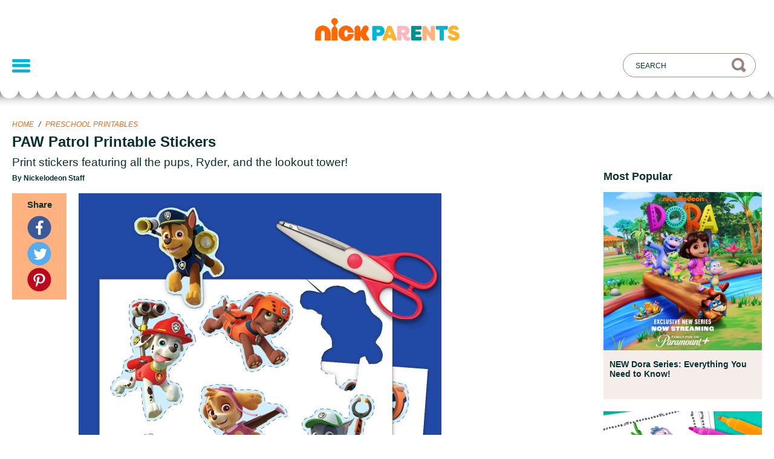

--- FILE ---
content_type: text/html; charset=UTF-8
request_url: https://www.nickelodeonparents.com/paw-patrol-printable-stickers/
body_size: 7696
content:
<!doctype html>
<html lang="en-US" class="no-js">

<head>
  <meta charset="UTF-8">
  <title>
    PAW Patrol Printable Stickers | Nickelodeon Parents  </title>

  <link
    href="https://www.nickelodeonparents.com/wp-content/themes/nickparents/img/icons/favicon.ico?v=4.20.0"
    rel="shortcut icon">
  <link
    href="https://www.nickelodeonparents.com/wp-content/themes/nickparents/img/icons/touch.png?v=4.20.0"
    rel="apple-touch-icon-precomposed">
  <link
    href="https://www.nickelodeonparents.com/wp-content/themes/nickparents/img/icons/favicon-16x16.png?v=4.20.0"
    sizes="16x16" rel="icon">

  <meta http-equiv="X-UA-Compatible" content="IE=edge,chrome=1">
  <meta name="viewport" content="width=device-width, initial-scale=1.0">

  <meta name="google-site-verification" content="a9A7UvR4I-8Cet3q0Q8hGPJgIMv5_dnHa-xOran409g" />
  <meta name="p:domain_verify" content="4f49c6cc70736715ae566c61aedd0c1e">
  <meta property="fb:app_id" content="1660202657556212">
  <title>PAW Patrol Printable Stickers &#8211; Nickelodeon Parents</title>
<meta name='robots' content='max-image-preview:large' />
  <script>!function(){window.semaphore=window.semaphore||[],window.ketch=function(){window.semaphore.push(arguments)};var e=document.createElement("script");e.type="text/javascript",e.src="https://global.ketchcdn.com/web/v3/config/network_streaming/nickelodeon_parents/boot.js",e.defer=e.async=!0,document.getElementsByTagName("head")[0].appendChild(e)}();</script>
  <script>
    (function (a) {
      var w = window, b = 'cbsoptanon', q = 'cmd', r = 'config';
      w[b] = w[b] ? w[b] : {};
      w[b][q] = w[b][q] ? w[b][q] : [];
      w[b][r] = w[b][r] ? w[b][r] : [];

      a.forEach(function (z) {
        w[b][z] = w[b][z] || function () {
          var c = arguments;
          w[b][q].push(function () {
            w[b][z].apply(w[b], c);
          })
        }
      });
    })(["onScriptsReady", "onAdsReady"]);
  </script>
  <script src="https://cdn.privacy.paramount.com/dist/optanon-v2.0.0.js" async></script>
  <link rel='dns-prefetch' href='//btg.mtvnservices.com' />
<link rel='dns-prefetch' href='//stage-www-nick-com.webplex.vmn.io' />
<link rel='dns-prefetch' href='//use.typekit.net' />
<link rel='dns-prefetch' href='//s.w.org' />
<meta name="description" content="Print stickers featuring all the pups, Ryder, and the lookout tower!">
    <meta name="keywords" content="Preschool Printables, Printables">
    <link rel="canonical" href="https://www.nickelodeonparents.com/paw-patrol-printable-stickers/">
		<script type="text/javascript">
			window._wpemojiSettings = {"baseUrl":"https:\/\/s.w.org\/images\/core\/emoji\/13.1.0\/72x72\/","ext":".png","svgUrl":"https:\/\/s.w.org\/images\/core\/emoji\/13.1.0\/svg\/","svgExt":".svg","source":{"concatemoji":"https:\/\/www.nickelodeonparents.com\/wp-includes\/js\/wp-emoji-release.min.js?ver=91c1b0907ec221da11995628ead647c5"}};
			!function(e,a,t){var n,r,o,i=a.createElement("canvas"),p=i.getContext&&i.getContext("2d");function s(e,t){var a=String.fromCharCode;p.clearRect(0,0,i.width,i.height),p.fillText(a.apply(this,e),0,0);e=i.toDataURL();return p.clearRect(0,0,i.width,i.height),p.fillText(a.apply(this,t),0,0),e===i.toDataURL()}function c(e){var t=a.createElement("script");t.src=e,t.defer=t.type="text/javascript",a.getElementsByTagName("head")[0].appendChild(t)}for(o=Array("flag","emoji"),t.supports={everything:!0,everythingExceptFlag:!0},r=0;r<o.length;r++)t.supports[o[r]]=function(e){if(!p||!p.fillText)return!1;switch(p.textBaseline="top",p.font="600 32px Arial",e){case"flag":return s([127987,65039,8205,9895,65039],[127987,65039,8203,9895,65039])?!1:!s([55356,56826,55356,56819],[55356,56826,8203,55356,56819])&&!s([55356,57332,56128,56423,56128,56418,56128,56421,56128,56430,56128,56423,56128,56447],[55356,57332,8203,56128,56423,8203,56128,56418,8203,56128,56421,8203,56128,56430,8203,56128,56423,8203,56128,56447]);case"emoji":return!s([10084,65039,8205,55357,56613],[10084,65039,8203,55357,56613])}return!1}(o[r]),t.supports.everything=t.supports.everything&&t.supports[o[r]],"flag"!==o[r]&&(t.supports.everythingExceptFlag=t.supports.everythingExceptFlag&&t.supports[o[r]]);t.supports.everythingExceptFlag=t.supports.everythingExceptFlag&&!t.supports.flag,t.DOMReady=!1,t.readyCallback=function(){t.DOMReady=!0},t.supports.everything||(n=function(){t.readyCallback()},a.addEventListener?(a.addEventListener("DOMContentLoaded",n,!1),e.addEventListener("load",n,!1)):(e.attachEvent("onload",n),a.attachEvent("onreadystatechange",function(){"complete"===a.readyState&&t.readyCallback()})),(n=t.source||{}).concatemoji?c(n.concatemoji):n.wpemoji&&n.twemoji&&(c(n.twemoji),c(n.wpemoji)))}(window,document,window._wpemojiSettings);
		</script>
		<style type="text/css">
img.wp-smiley,
img.emoji {
	display: inline !important;
	border: none !important;
	box-shadow: none !important;
	height: 1em !important;
	width: 1em !important;
	margin: 0 .07em !important;
	vertical-align: -0.1em !important;
	background: none !important;
	padding: 0 !important;
}
</style>
	<link rel='stylesheet' id='wp-block-library-css'  href='https://www.nickelodeonparents.com/wp-includes/css/dist/block-library/style.min.css?ver=91c1b0907ec221da11995628ead647c5' type='text/css' media='all' />
<link rel='stylesheet' id='nickparents-vendor-styles-css'  href='https://www.nickelodeonparents.com/wp-content/themes/nickparents/styles/vendor-styles.css?ver=4.20.0' type='text/css' media='all' />
<link rel='stylesheet' id='np-fonts-css'  href='https://use.typekit.net/ews0djl.css?ver=91c1b0907ec221da11995628ead647c5' type='text/css' media='all' />
<link rel='stylesheet' id='style-css'  href='https://www.nickelodeonparents.com/wp-content/themes/nickparents/style.css?ver=4.20.0' type='text/css' media='all' />
<link rel='stylesheet' id='nickhelps-style-css'  href='https://www.nickelodeonparents.com/wp-content/themes/nickparents/style.css?ver=91c1b0907ec221da11995628ead647c5' type='text/css' media='all' />
<link rel='stylesheet' id='nickhelps-main-style-css'  href='https://www.nickelodeonparents.com/wp-content/themes/nickparents/styles/main.css?ver=8.0.4' type='text/css' media='screen' />
<script type='text/javascript' src='https://www.nickelodeonparents.com/wp-includes/js/jquery/jquery.min.js?ver=3.6.0' id='jquery-core-js'></script>
<script type='text/javascript' src='https://www.nickelodeonparents.com/wp-includes/js/jquery/jquery-migrate.min.js?ver=3.3.2' id='jquery-migrate-js'></script>
<script type='text/javascript' src='https://www.nickelodeonparents.com/wp-content/plugins/MTVWordPressCore/js/core.js?ver=91c1b0907ec221da11995628ead647c5' id='mtvn.platform.core-js'></script>
<script type='text/javascript' src='//btg.mtvnservices.com/aria/bentojs.js?site=nickparents.com&#038;v=3.2.2' id='bento-js'></script>
<link rel="https://api.w.org/" href="https://www.nickelodeonparents.com//wp-json/" /><link rel="alternate" type="application/json" href="https://www.nickelodeonparents.com//wp-json/wp/v2/posts/3658" /><link rel="alternate" type="application/json+oembed" href="https://www.nickelodeonparents.com//wp-json/oembed/1.0/embed?url=https%3A%2F%2Fwww.nickelodeonparents.com%2Fpaw-patrol-printable-stickers%2F" />
<link rel="alternate" type="text/xml+oembed" href="https://www.nickelodeonparents.com//wp-json/oembed/1.0/embed?url=https%3A%2F%2Fwww.nickelodeonparents.com%2Fpaw-patrol-printable-stickers%2F&#038;format=xml" />
<meta property="og:site_name" content="Nickelodeon Parents" />
<meta property="og:title" content="PAW Patrol Printable Stickers" />
<meta property="og:type" content="article" />
<meta property="og:url" content="https://www.nickelodeonparents.com/paw-patrol-printable-stickers/" />
<meta property="og:description" content="Does your preschooler wish they could pup-ify all their belongings? Print these PAW-some stickers on sticker paper and cut around the dotted lines to customize notebooks, cards, and more! Print Now" />
<meta property="og:image" content="https://www.nickelodeonparents.com/wp-content/uploads/2016/05/pawPatrol-stickers1x1-1200x630.jpg" />
<meta property="og:image:width" content="1200" />
<meta property="og:image:height" content="630" />
<meta name="twitter:card" content="summary" />
<meta name="twitter:site" content="@nickjr" />
<meta name="twitter:title" content="PAW Patrol Printable Stickers" />
<meta name="twitter:url" content="https://www.nickelodeonparents.com/paw-patrol-printable-stickers/" />
<meta name="twitter:description" content="Does your preschooler wish they could pup-ify all their belongings? Print these PAW-some stickers on sticker paper and cut around the dotted lines to customize notebooks, cards, and more! Print Now" />
<meta name="twitter:image" content="https://www.nickelodeonparents.com/wp-content/uploads/2016/05/pawPatrol-stickers1x1-300x300.jpg" />
  <script src="https://use.typekit.net/lmh8fko.js"></script>
  <script>
    try {
      Typekit.load();
    } catch (e) { }
  </script>
</head>

<body class="post-template-default single single-post postid-3658 single-format-standard post-paw-patrol-printable-stickers group-blog">
      <script>
      (function(i, s, o, g, r, a, m) {
        i['GoogleAnalyticsObject'] = r;
        i[r] = i[r] || function() {
          (i[r].q = i[r].q || []).push(arguments)
        }, i[r].l = 1 * new Date();
        a = s.createElement(o),
          m = s.getElementsByTagName(o)[0];
        a.async = 1;
        a.src = g;
        m.parentNode.insertBefore(a, m)
      })(window, document, 'script', 'https://www.google-analytics.com/analytics.js', 'ga');

      ga('create', 'UA-52898427-2', 'auto');
      ga('send', 'pageview');
    </script>
  <script>
      cbsoptanon.cmd.push(function(cmp) {
      cmp.ot.socialAllowed(function(allowed) {
        if (allowed) {
          window.fbAsyncInit = function () {
            FB.init({
              appId: '1660202657556212',
              xfbml: true,
              version: 'v2.5'
            });
          };

            // Load social media SDKs
            const socials = {
              'facebook-jssdk': '//connect.facebook.net/en_US/sdk.js', 
              'twitter-wjs': '//platform.twitter.com/widgets.js', 
              'pinterest-wjs': '//assets.pinterest.com/js/pinit.js'
            }
            var fjs = document.getElementsByTagName('script')[0];
            Object.entries(socials).forEach(([k, v]) => {
              (function (d, s, id, src) {
                var js
                if (d.getElementById(id)) {
                  return;
                }
                js = d.createElement(s);
                js.id = id;
                js.src = src;
                if (id === 'pinterest-wjs') {
                  js.setAttribute('data-pin-build', 'parsePinBtns');
                }
                fjs.parentNode.insertBefore(js, fjs);
              }(document, 'script', k, v));
            });
        } else {
          document.body.classList.add('ot-no-social');
        }
      });
    });
  </script>

  
  <div class="mobile-menu">
    <div class="top">
      <img class="close" alt="Close menu" src="https://www.nickelodeonparents.com/wp-content/themes/nickparents/img/mobile-close-x.png" />
      <div class="header-menu-container"><ul id="menu-header-menu" class="menu"><li id="menu-item-15133" class="menu-item menu-item-type-taxonomy menu-item-object-category menu-item-15133"><a href="https://www.nickelodeonparents.com/category/parties/?utm_campaign=main_nav">Parties</a></li>
<li id="menu-item-14207" class="menu-item menu-item-type-custom menu-item-object-custom menu-item-14207"><a href="https://www.nickelodeonparents.com/hub/coloring-pages/?utm_source=header_menu&#038;utm_medium=website&#038;utm_campaign=main_nav&#038;utm_id=nick_parents">Coloring Pages</a></li>
<li id="menu-item-14321" class="menu-item menu-item-type-custom menu-item-object-custom menu-item-14321"><a href="https://www.nickelodeonparents.com/hub/teacher-resources/?xrs=nickparents_digital_top-menu_teacher-resources_hub_us_feature_2022&#038;utm_campaign=main_nav">Teacher Resources</a></li>
<li id="menu-item-14323" class="menu-item menu-item-type-custom menu-item-object-custom menu-item-14323"><a href="https://www.nickelodeonparents.com/hub/parent-resources/?xrs=nickparents_digital_top-menu_parent-resources_hub_us_feature_2022&#038;utm_campaign=main_nav">Parent Resources</a></li>
<li id="menu-item-15134" class="menu-item menu-item-type-custom menu-item-object-custom menu-item-15134"><a href="https://www.nickelodeonbirthdayclub.com/?utm_campaign=main_nav">Birthday Club</a></li>
</ul></div>    </div>
    <div class="bottom">
      <div class="links"><ul id="menu-footer-menu" class="menu"><li id="menu-item-14209" class="menu-item menu-item-type-custom menu-item-object-custom menu-item-14209"><a href="https://privacy.paramount.com/policy">Privacy Policy</a></li>
<li id="menu-item-14211" class="menu-item menu-item-type-custom menu-item-object-custom menu-item-14211"><a href="http://legal.paramount.com/vii-terms-of-use">Terms of Use</a></li>
<li id="menu-item-14212" class="ot-sdk-show-settings menu-item menu-item-type-custom menu-item-object-custom menu-item-14212"><a>Your Privacy Choices</a></li>
<li id="menu-item-14559" class="menu-item menu-item-type-custom menu-item-object-custom menu-item-14559"><a href="https://privacy.paramount.com/en/policy#additional-information-us-states">California Notice</a></li>
</ul></div>      <div class="legal">&copy;
        2026 Viacom International Inc.<br />All Rights Reserved.
      </div>
      <div class="legal">Nickelodeon and all related titles, logos and<br />characters are trademarks of
        Viacom<br />International Inc.</div>
    </div>
  </div>

  
  <div class="outer-content-container">
    <header class="site-header">
      <div class="content">
        <h1 class="header-brand">
          <a href="https://www.nickelodeonparents.com"
            title="Nickelodeon Parents">
            <span class="screen-reader-text">
              Nickelodeon Parents            </span>
            <img src="https://www.nickelodeonparents.com/wp-content/themes/nickparents/img/logo.png" alt="" />
          </a>
        </h1>
        <!-- /logo -->

        <button class="mobile-menu-link">
          <span></span>
          <span></span>
          <span></span>
        </button>

        <!-- Search box-->
        <div class="search-box-container">
          <input class="text-input text-input--search-box" placeholder="Search" type="text"
            value="">
          <div class="mobile-filter-button filter-button">Filter<span class="filter-icon"></span></div>
        </div>

        <div class="header-menu-container"><ul id="menu-header-menu-1" class="menu"><li class="menu-spacer"></li><li class="menu-item menu-item-type-taxonomy menu-item-object-category menu-item-15133"><a href="https://www.nickelodeonparents.com/category/parties/?utm_campaign=main_nav">Parties</a></li>
<li class="menu-item menu-item-type-custom menu-item-object-custom menu-item-14207"><a href="https://www.nickelodeonparents.com/hub/coloring-pages/?utm_source=header_menu&#038;utm_medium=website&#038;utm_campaign=main_nav&#038;utm_id=nick_parents">Coloring Pages</a></li>
<li class="menu-item menu-item-type-custom menu-item-object-custom menu-item-14321"><a href="https://www.nickelodeonparents.com/hub/teacher-resources/?xrs=nickparents_digital_top-menu_teacher-resources_hub_us_feature_2022&#038;utm_campaign=main_nav">Teacher Resources</a></li>
<li class="menu-item menu-item-type-custom menu-item-object-custom menu-item-14323"><a href="https://www.nickelodeonparents.com/hub/parent-resources/?xrs=nickparents_digital_top-menu_parent-resources_hub_us_feature_2022&#038;utm_campaign=main_nav">Parent Resources</a></li>
<li class="menu-item menu-item-type-custom menu-item-object-custom menu-item-15134"><a href="https://www.nickelodeonbirthdayclub.com/?utm_campaign=main_nav">Birthday Club</a></li>
<li class="filter-menu-item"><button class="filter-button">Filter<span class="filter-icon"></span></button></li></ul></div>      </div>
      <div class="scallop"></div>
    </header>
<main class="content">
  
      
      <article id="post-3658" class="article ">
        <header class="article__header">
          <div class="article__header__container">
            <div class="article__meta ">
              <div class="breadcrumb left">
                <span class="breadcrumb__item">
                  <a href="https://www.nickelodeonparents.com" title="Home">Home</a>
                </span>
                                <span class="breadcrumb__divider">
                  /
                </span>
                <span class="breadcrumb__item">
                  <a href="https://www.nickelodeonparents.com/category/preschool-printables/">Preschool Printables</a>
                </span>
                              </div>
            </div>

            <h1 class="article__title">PAW Patrol Printable Stickers</h1>
                          <h2 class="article__subtitle">Print stickers featuring all the pups, Ryder, and the lookout tower!</h2>
                        <div class="article__author">
                              By Nickelodeon Staff
                          </div>
          </div>
        </header>

        <section class="article__section">
          <div class="article__sharing-container">
            <div class="article__sharing">
              <h4>
                Share
              </h4>
                            <a class="article__sharing-icon article__sharing-icon--facebook" href="https://www.nickelodeonparents.com/paw-patrol-printable-stickers/"><img title="Facebook" alt="Facebook symbol" src="https://www.nickelodeonparents.com/wp-content/themes/nickparents/img/social-icon-facebook-40x40.png" srcset="https://www.nickelodeonparents.com/wp-content/themes/nickparents/img/social-icon-facebook-40x40.png 40w,
              https://www.nickelodeonparents.com/wp-content/themes/nickparents/img/social-icon-facebook-80x80.png 80w" sizes="40px"></a>
              <a class="article__sharing-icon article__sharing-icon--twitter" href="https://twitter.com/intent/tweet?url=https%3A%2F%2Fwww.nickelodeonparents.com%2Fpaw-patrol-printable-stickers%2F&amp;text=PAW Patrol Printable Stickers" target="_blank"><img title="Twitter" alt="Twitter symbol" src="https://www.nickelodeonparents.com/wp-content/themes/nickparents/img/social-icon-twitter-40x40.png" srcset="https://www.nickelodeonparents.com/wp-content/themes/nickparents/img/social-icon-twitter-40x40.png 40w,
              https://www.nickelodeonparents.com/wp-content/themes/nickparents/img/social-icon-twitter-80x80.png 80w" sizes="40px"></a>
              <a class="article__sharing-icon article__sharing-icon--pinterest" data-pin-do="buttonPin" data-pin-custom="true" href="https://www.pinterest.com/pin/create/button/?url=https%3A%2F%2Fwww.nickelodeonparents.com%2Fpaw-patrol-printable-stickers%2F&amp;media=https%3A%2F%2Fwww.nickelodeonparents.com%2Fwp-content%2Fuploads%2F2016%2F05%2FpawPatrol-stickers2x3.jpg&amp;description=PAW Patrol Printable Stickers">
                <img title="Pinterest" alt="Pinterest symbol" src="https://www.nickelodeonparents.com/wp-content/themes/nickparents/img/social-icon-pinterest-40x40.png" srcset="https://www.nickelodeonparents.com/wp-content/themes/nickparents/img/social-icon-pinterest-40x40.png 40w,
              https://www.nickelodeonparents.com/wp-content/themes/nickparents/img/social-icon-pinterest-80x80.png 80w" sizes="40px"></a>
            </div>
          </div>
          <div class="article__content">
                          <div class="article__header-image">
                <img width="1200" height="1800" src="https://www.nickelodeonparents.com/wp-content/uploads/2016/05/pawPatrol-stickers2x3.jpg" class="attachment-full size-full wp-post-image" alt="" loading="lazy" srcset="https://www.nickelodeonparents.com/wp-content/uploads/2016/05/pawPatrol-stickers2x3.jpg 1200w, https://www.nickelodeonparents.com/wp-content/uploads/2016/05/pawPatrol-stickers2x3-200x300.jpg 200w, https://www.nickelodeonparents.com/wp-content/uploads/2016/05/pawPatrol-stickers2x3-768x1152.jpg 768w, https://www.nickelodeonparents.com/wp-content/uploads/2016/05/pawPatrol-stickers2x3-683x1024.jpg 683w" sizes="(max-width: 1200px) 100vw, 1200px" />              </div>
                        <p>Does your preschooler wish they could pup-ify all their belongings? Print these PAW-some stickers on sticker paper and cut around the dotted lines to customize notebooks, cards, and more!</p>
<p><a class="button button--print-now" data-pdf="printable-pdf-1" href="https://www.nickelodeonparents.com/wp-content/uploads/2016/05/PAW-Patrol-Stickers-_-Nick-Jr_.pdf" title="Print Now">Print Now</a></p>

                        <p class="article__tags-list">Tags: <a href="https://www.nickelodeonparents.com/show/paw-patrol/">PAW Patrol</a>, <a href="https://www.nickelodeonparents.com/category/preschool-printables/">Preschool Printables</a>, <a href="https://www.nickelodeonparents.com/category/printables/">Printables</a></p>
                      </div>
          <aside class="article__aside">
                        <div class="article__popular-posts">
              <h4 class="title">Most Popular</h4>
                <div id="post-14624" class="card" data-post-id="14624" data-show="dora " data-timestamp="1712233785" data-featured="false">
        <div class="card__image-container">
      <a href="https://www.nickelodeonparents.com/new-dora-the-explorer-series/" >
        <img alt="" title="NEW Dora Series: Everything You Need to Know!" class="card__image" srcset="https://www.nickelodeonparents.com/wp-content/uploads/2023/09/NickParents_New_Dora_FAQ_Article_1x1-592x592.jpg 2x, https://www.nickelodeonparents.com/wp-content/uploads/2023/09/NickParents_New_Dora_FAQ_Article_1x1-296x296.jpg 1x" src="https://www.nickelodeonparents.com/wp-content/uploads/2023/09/NickParents_New_Dora_FAQ_Article_1x1-296x296.jpg">
      </a>
    </div>
    <div class="card__bottom">
      <h4 class="card__title"><a href="https://www.nickelodeonparents.com/new-dora-the-explorer-series/">NEW Dora Series: Everything You Need to Know!</a></h4>
      <div class="card__category-line">
                  <p class="card__category">Full Episodes</p>
              </div>
    </div>
  </div>
  <div id="post-14949" class="card" data-post-id="14949" data-show="dora " data-timestamp="1710508562" data-featured="false">
        <div class="card__image-container">
      <a href="https://www.nickelodeonparents.com/dora-coloring-pack/" >
        <img alt="" title="DORA &#038; Friends Coloring Pack" class="card__image" srcset="https://www.nickelodeonparents.com/wp-content/uploads/2024/03/1857_NickParents_Dora_Coloring_1x1-1-592x592.jpg 2x, https://www.nickelodeonparents.com/wp-content/uploads/2024/03/1857_NickParents_Dora_Coloring_1x1-1-296x296.jpg 1x" src="https://www.nickelodeonparents.com/wp-content/uploads/2024/03/1857_NickParents_Dora_Coloring_1x1-1-296x296.jpg">
      </a>
    </div>
    <div class="card__bottom">
      <h4 class="card__title"><a href="https://www.nickelodeonparents.com/dora-coloring-pack/">DORA &#038; Friends Coloring Pack</a></h4>
      <div class="card__category-line">
                  <p class="card__category">Coloring Pages</p>
              </div>
    </div>
  </div>
  <div id="post-7048" class="card" data-post-id="7048" data-show="more-shows nella-the-princess-knight paw-patrol shimmer-shine sunny-day " data-timestamp="1709303034" data-featured="false">
        <div class="card__image-container">
      <a href="https://www.nickelodeonparents.com/girl-power-activity-pack/" >
        <img alt="" title="Girl Power Activity Pack" class="card__image" srcset="https://www.nickelodeonparents.com/wp-content/uploads/2018/03/NationalWomensHistoryMonth_v4-592x592.png 2x, https://www.nickelodeonparents.com/wp-content/uploads/2018/03/NationalWomensHistoryMonth_v4-296x296.png 1x" src="https://www.nickelodeonparents.com/wp-content/uploads/2018/03/NationalWomensHistoryMonth_v4-296x296.png">
      </a>
    </div>
    <div class="card__bottom">
      <h4 class="card__title"><a href="https://www.nickelodeonparents.com/girl-power-activity-pack/">Girl Power Activity Pack</a></h4>
      <div class="card__category-line">
                  <p class="card__category">Coloring Pages</p>
              </div>
    </div>
  </div>
            </div>
                      </aside>
        </section>

      </article>

      <div class="article__related">
        <h4>Related</h4>

        <div class="article__related-post-list">
            <div id="post-8051" class="card" data-post-id="8051" data-show="blaze blues-clues-you butterbeans-cafe more-shows paw-patrol " data-timestamp="1743077774" data-featured="false">
        <div class="card__image-container">
      <a href="https://www.nickelodeonparents.com/nick-jr-joke-pack/" >
        <img alt="" title="April Fools Nick Jr. Joke Pack" class="card__image" srcset="https://www.nickelodeonparents.com/wp-content/uploads/2020/03/NJR-MP-JOKE-1x1_copy-592x592.png 2x, https://www.nickelodeonparents.com/wp-content/uploads/2020/03/NJR-MP-JOKE-1x1_copy-296x296.png 1x" src="https://www.nickelodeonparents.com/wp-content/uploads/2020/03/NJR-MP-JOKE-1x1_copy-296x296.png">
      </a>
    </div>
    <div class="card__bottom">
      <h4 class="card__title"><a href="https://www.nickelodeonparents.com/nick-jr-joke-pack/">April Fools Nick Jr. Joke Pack</a></h4>
      <div class="card__category-line">
                  <p class="card__category">Coloring Pages</p>
              </div>
    </div>
  </div>
  <div id="post-9211" class="card" data-post-id="9211" data-show="spongebob the-casagrandes the-loud-house " data-timestamp="1743687464" data-featured="false">
        <div class="card__image-container">
      <a href="https://www.nickelodeonparents.com/diy-recycled-shrinkable-art/" >
        <img alt="" title="DIY Recycled Shrinkable Art" class="card__image" srcset="https://www.nickelodeonparents.com/wp-content/uploads/2020/06/IMG_8119-592x592.jpg 2x, https://www.nickelodeonparents.com/wp-content/uploads/2020/06/IMG_8119-296x296.jpg 1x" src="https://www.nickelodeonparents.com/wp-content/uploads/2020/06/IMG_8119-296x296.jpg">
      </a>
    </div>
    <div class="card__bottom">
      <h4 class="card__title"><a href="https://www.nickelodeonparents.com/diy-recycled-shrinkable-art/">DIY Recycled Shrinkable Art</a></h4>
      <div class="card__category-line">
                  <p class="card__category">All Crafts</p>
              </div>
    </div>
  </div>
  <div id="post-2803" class="card" data-post-id="2803" data-show="blaze bubble-guppies dora more-shows paw-patrol shimmer-shine wallykazam " data-timestamp="1742370516" data-featured="false">
        <div class="card__image-container">
      <a href="https://www.nickelodeonparents.com/nick-jr-fan-club-exclusive-free-adult-coloring-printable/" >
        <img alt="" title="Springtime Coloring Pack" class="card__image" srcset="https://www.nickelodeonparents.com/wp-content/uploads/2016/03/spring-coloringPack1x1-592x592.jpg 2x, https://www.nickelodeonparents.com/wp-content/uploads/2016/03/spring-coloringPack1x1-296x296.jpg 1x" src="https://www.nickelodeonparents.com/wp-content/uploads/2016/03/spring-coloringPack1x1-296x296.jpg">
      </a>
    </div>
    <div class="card__bottom">
      <h4 class="card__title"><a href="https://www.nickelodeonparents.com/nick-jr-fan-club-exclusive-free-adult-coloring-printable/">Springtime Coloring Pack</a></h4>
      <div class="card__category-line">
                  <p class="card__category">Coloring Pages</p>
              </div>
    </div>
  </div>
  <div id="post-4047" class="card" data-post-id="4047" data-show="blaze more-shows paw-patrol shimmer-shine spongebob tmnt " data-timestamp="1748871718" data-featured="false">
        <div class="card__image-container">
      <a href="https://www.nickelodeonparents.com/kids-summer-mocktail-recipes/" >
        <img alt="" title="Kids Summer Mocktails" class="card__image" srcset="https://www.nickelodeonparents.com/wp-content/uploads/2016/06/misc-summerMocktails1x1-592x592.jpg 2x, https://www.nickelodeonparents.com/wp-content/uploads/2016/06/misc-summerMocktails1x1-296x296.jpg 1x" src="https://www.nickelodeonparents.com/wp-content/uploads/2016/06/misc-summerMocktails1x1-296x296.jpg">
      </a>
    </div>
    <div class="card__bottom">
      <h4 class="card__title"><a href="https://www.nickelodeonparents.com/kids-summer-mocktail-recipes/">Kids Summer Mocktails</a></h4>
      <div class="card__category-line">
                  <p class="card__category">Recipes</p>
              </div>
    </div>
  </div>
        </div>
      </div>

  </main>
        <!-- footer -->
        <footer class="footer content" role="contentinfo">
          <div class="container">
            <section class="clear" role="banner">
              <div class="footer-sites">
                <div class="footer-sites__header">Find more at:</div>
                <div class="footer-sites__container">
                  <div class="footer-sites__item">
                    <a target="_blank" rel="noopener" href="http://www.nickjr.com" title="Nick Jr.">
                      <img alt="" title="Nick Jr." srcset="https://www.nickelodeonparents.com/wp-content/themes/nickparents/img/nickjr-1x.png 81w,
                          https://www.nickelodeonparents.com/wp-content/themes/nickparents/img/nickjr-2x.png 162w" sizes="81px" src="https://www.nickelodeonparents.com/wp-content/themes/nickparents/img/nickjr-1x.png" />
                    </a>
                  </div>
                  <div class="footer-sites__item">
                    <a target="_blank" rel="noopener" href="http://www.nick.com" title="Nick.com">
                      <img alt="" title="Nick" srcset="https://www.nickelodeonparents.com/wp-content/themes/nickparents/img/nick-1x.png 52w,
                          https://www.nickelodeonparents.com/wp-content/themes/nickparents/img/nick-2x.png 104w" sizes="52px" src="https://www.nickelodeonparents.com/wp-content/themes/nickparents/img/nick-1x.png" />
                    </a>
                  </div>
                  <div class="footer-sites__item">
                    <a target="_blank" rel="noopener" href="http://www.nickatnite.com" title="Nick@Nite">
                      <img alt="" title="Nick@Nite" srcset="https://www.nickelodeonparents.com/wp-content/themes/nickparents/img/nick@nite-1x.png 125w,
                          https://www.nickelodeonparents.com/wp-content/themes/nickparents/img/nick@nite-2x.png 250w" sizes="125px" src="https://www.nickelodeonparents.com/wp-content/themes/nickparents/img/nick@nite-1x.png" />
                    </a>
                  </div>
                  <div class="footer-sites__item noggin">
                    <a target="_blank" rel="noopener" href="http://www.noggin.com" title="Noggin">
                      <img alt="" title="Noggin" srcset="https://www.nickelodeonparents.com/wp-content/themes/nickparents/img/noggin-1x.png 125w,
                          https://www.nickelodeonparents.com/wp-content/themes/nickparents/img/noggin-2x.png 250w" sizes="125px" src="https://www.nickelodeonparents.com/wp-content/themes/nickparents/img/noggin-1x.png" />
                    </a>
                  </div>
                  <div class="footer-sites__item">
                    <a target="_blank" rel="noopener" href="http://www.nickhelps.com/?xid=NickParents" title="Nick Helps">
                      <img alt="" title="Nick Helps" srcset="https://www.nickelodeonparents.com/wp-content/themes/nickparents/img/nickhelps-1x.png 114w,
                          https://www.nickelodeonparents.com/wp-content/themes/nickparents/img/nickhelps-2x.png 228w" sizes="114px" src="https://www.nickelodeonparents.com/wp-content/themes/nickparents/img/nickhelps-1x.png" />
                    </a>
                  </div>
                </div>
              </div>
            </section>

            <div class="footer__links clearfix"><ul id="menu-footer-menu-1" class="menu"><li class="menu-item menu-item-type-custom menu-item-object-custom menu-item-14209"><a href="https://privacy.paramount.com/policy">Privacy Policy</a></li>
<li class="menu-item menu-item-type-custom menu-item-object-custom menu-item-14211"><a href="http://legal.paramount.com/vii-terms-of-use">Terms of Use</a></li>
<li class="ot-sdk-show-settings menu-item menu-item-type-custom menu-item-object-custom menu-item-14212"><a>Your Privacy Choices</a></li>
<li class="menu-item menu-item-type-custom menu-item-object-custom menu-item-14559"><a href="https://privacy.paramount.com/en/policy#additional-information-us-states">California Notice</a></li>
</ul></div>
            <div class="footer__legal">&copy; 2026 Viacom International Inc. All Rights Reserved. Nickelodeon and all related titles, logos and characters are trademarks of Viacom International Inc.</div>
          </div>
          <img class="footer__kids-teens-image right" src="https://www.nickelodeonparents.com/wp-content/themes/nickparents/img/nick-fp.jpg">
        </footer>
        <!-- /footer -->

        </div> <!-- /outer-content-container -->

        <script type="text/javascript">
      var channel = 'Content Page';
      var pagename = 'PAW Patrol Printable Stickers';
      var category = 'Preschool Printables';
      var pathname = window.location.pathname;
      var pageUrl = window.location.href;
      
      document.addEventListener("DOMContentLoaded", function() {
        var params = {
          channel: channel,
          pageName: pagename,
          "v.pageType": category,
          "v.vendor": 'redspace',
          "v.pageURL": window.location,
          "v.language": 'eng',
          "v.countryName": 'us',
          "v.brandID": 'Nickelodeon Parents',
          "v.pageEvent": 'no-event',
          "v.pageSeries": 'no-event',
        };

        if (window.Bento && typeof window.Bento.onNewPage === 'function') {
          window.Bento.onNewPage(params);
        }
      });
    </script><div id="mtvn_wordpress_core_templates">
	</div>
<script type='text/javascript' id='nick-parents-vendor-scripts-js-extra'>
/* <![CDATA[ */
var np_vendor = {"template_url":"https:\/\/www.nickelodeonparents.com\/wp-content\/themes\/nickparents"};
/* ]]> */
</script>
<script type='text/javascript' src='https://www.nickelodeonparents.com/wp-content/themes/nickparents/scripts/vendor-scripts.min.js?ver=4.20.0' id='nick-parents-vendor-scripts-js'></script>
<script type='text/javascript' src='https://www.nickelodeonparents.com/wp-content/themes/nickparents/js/templates.js?ver=4.20.0' id='handlebars-templates-js'></script>
<script type='text/javascript' id='nick-parents-js-extra'>
/* <![CDATA[ */
var wp = {"ajaxurl":"https:\/\/www.nickelodeonparents.com\/wp-admin\/admin-ajax.php","siteurl":"https:\/\/www.nickelodeonparents.com","themeurl":"https:\/\/www.nickelodeonparents.com\/wp-content\/themes\/nickparents"};
/* ]]> */
</script>
<script type='text/javascript' src='https://www.nickelodeonparents.com/wp-content/themes/nickparents/js/nickparents.min.js?ver=4.20.0' id='nick-parents-js'></script>
<script type='text/javascript' src='https://stage-www-nick-com.webplex.vmn.io/scripts/paramount-embed.js?ver=1.0.0' id='avia-player-js'></script>
<script type='text/javascript' src='https://www.nickelodeonparents.com/wp-content/themes/nickparents/js/nicklibs/edgeplayer-3.0.4.js?ver=3.0.4' id='edge-js'></script>
<script type='text/javascript' src='https://www.nickelodeonparents.com/wp-content/themes/nickparents/js/libs/libs.min.js?ver=8.0.4' id='libs-js'></script>
<script type='text/javascript' src='https://www.nickelodeonparents.com/wp-content/themes/nickparents/js/nicklibs/gsap.3.11.1.min.js?ver=3.11.1' id='gsap-js'></script>
<script type='text/javascript' src='https://www.nickelodeonparents.com/wp-content/themes/nickparents/js/nicklibs/gsap.scrolltrigger.3.11.1.min.js?ver=3.11.1' id='scrolltrigger-js'></script>
<script type='text/javascript' src='https://www.nickelodeonparents.com/wp-content/themes/nickparents/js/main.min.js?ver=8.0.4' id='nickhelps-js-js'></script>
<script type='text/javascript' src='https://www.nickelodeonparents.com/wp-includes/js/wp-embed.min.js?ver=91c1b0907ec221da11995628ead647c5' id='wp-embed-js'></script>
<script type='text/javascript' id='nick-parents-single-page-js-extra'>
/* <![CDATA[ */
var np = {"url":"https:\/\/www.nickelodeonparents.com\/paw-patrol-printable-stickers\/","title":"PAW Patrol Printable Stickers"};
/* ]]> */
</script>
<script type='text/javascript' src='https://www.nickelodeonparents.com/wp-content/themes/nickparents/js/single-post.min.js?ver=4.20.0' id='nick-parents-single-page-js'></script>

        <!-- PAGEOK -->
        <!-- 4.20.0 -->
        </body>

        </html>

--- FILE ---
content_type: text/css
request_url: https://www.nickelodeonparents.com/wp-content/themes/nickparents/style.css?ver=91c1b0907ec221da11995628ead647c5
body_size: 10544
content:
/*
Theme Name: Nick Parents
Theme URI: http://www.nickparents.com
Author: REDspace
Author URI: http://redspace.com/
Description: The 2015 theme for the "Nick Parents" website.
Version: 4.20.0
Text Domain: nickparents
*/﻿article,aside,details,figcaption,figure,footer,header,hgroup,nav,section,summary{display:block}audio,canvas,video{display:inline-block}audio:not([controls]){display:none;height:0}[hidden],template{display:none}html{background:#fff;color:#000;-webkit-text-size-adjust:100%;-ms-text-size-adjust:100%}html,button,input,select,textarea{font-family:sans-serif}body{margin:0}a{background:rgba(0,0,0,0)}a:focus{outline:thin dotted}a:hover,a:active{outline:0}h1{font-size:2em;margin:.67em 0}h2{font-size:1.5em;margin:.83em 0}h3{font-size:1.17em;margin:1em 0}h4{font-size:1em;margin:1.33em 0}h5{font-size:.83em;margin:1.67em 0}h6{font-size:.75em;margin:2.33em 0}abbr[title]{border-bottom:1px dotted}b,strong{font-weight:bold}dfn{font-style:italic}mark{background:#ff0;color:#000}code,kbd,pre,samp{font-family:monospace,serif;font-size:1em}pre{white-space:pre;white-space:pre-wrap;word-wrap:break-word}q{quotes:"“" "”" "‘" "’"}q:before,q:after{content:"";content:none}small{font-size:80%}sub,sup{font-size:75%;line-height:0;position:relative;vertical-align:baseline}sup{top:-0.5em}sub{bottom:-0.25em}img{border:0}svg:not(:root){overflow:hidden}figure{margin:0}fieldset{border:1px solid silver;margin:0 2px;padding:.35em .625em .75em}legend{border:0;padding:0;white-space:normal}button,input,select,textarea{font-family:inherit;font-size:100%;margin:0;vertical-align:baseline}button,input{line-height:normal}button,select{text-transform:none}button,html input[type=button],input[type=reset],input[type=submit]{-webkit-appearance:button;cursor:pointer}button[disabled],input[disabled]{cursor:default}button::-moz-focus-inner,input::-moz-focus-inner{border:0;padding:0}textarea{overflow:auto;vertical-align:top}table{border-collapse:collapse;border-spacing:0}input[type=search]{-webkit-appearance:textfield;-moz-box-sizing:content-box;-webkit-box-sizing:content-box;box-sizing:content-box}input[type=search]::-webkit-search-cancel-button,input[type=search]::-webkit-search-decoration{-webkit-appearance:none}input[type=checkbox],input[type=radio]{box-sizing:border-box;padding:0}html{box-sizing:border-box;height:100%}*,*:before,*:after{box-sizing:inherit}body{color:#073130;min-height:100%}body.menu-active{overflow:hidden}a{text-decoration:none;color:#ff6700}a:hover{color:rgb(255,133.4,51)}a.underlined{text-decoration:underline}hr{border:0;height:1px;background:#d8d8d8;margin:0}.outer-content-container{position:relative;padding-top:100px}@media(min-width: 768px){.outer-content-container{padding-top:100px}}@media(min-width: 1024px){.outer-content-container{padding-top:130px}}.tax-np_category_hub .outer-content-container,.single-post .outer-content-container{position:relative;padding-top:130px}@media(min-width: 768px){.tax-np_category_hub .outer-content-container,.single-post .outer-content-container{padding-top:170px}}@media(min-width: 1024px){.tax-np_category_hub .outer-content-container,.single-post .outer-content-container{padding-top:190px}}.active~.outer-content-container::before{content:"";position:fixed;height:100vh;width:100vw;top:0;left:0;background:rgba(0,0,0,.4);z-index:75}.content{position:relative;width:100%;padding:0px 10px;z-index:10;background-color:#fff;display:block;margin-left:auto;margin-right:auto}@media(min-width: 768px){.content{padding:0 20px}}@media(min-width: 1300px){.content{padding-left:40px;width:1300px;padding-right:44px}}.content h3{clear:both}.dark-panel{opacity:0;transition:opacity .25s ease-in-out;-moz-transition:opacity .25s ease-in-out;-webkit-transition:opacity .25s ease-in-out;position:absolute;height:100%;width:100%;background-color:#000}.header-container{position:relative}.header-container:after{content:"";display:table;clear:both}.text-input{border:1px solid #ccc;padding:5px 15px;margin-bottom:10px;box-sizing:border-box;color:#073130}.text-input::placeholder{font-size:10px;text-transform:uppercase;color:#073130}.text-input::-webkit-input-placeholder{font-size:10px;text-transform:uppercase;color:#073130}.text-input:-moz-placeholder{font-size:10px;text-transform:uppercase;color:#073130}.text-input::-moz-placeholder{font-size:10px;text-transform:uppercase;color:#073130}.text-input:-ms-input-placeholder{font-size:10px;text-transform:uppercase;color:#073130}@media(min-width: 768px){.text-input{padding:10px 20px}}.text-input--search-box{border-color:#9b8984;border-radius:30px;width:200px;background-color:rgba(0,0,0,0);background-image:url("img/search-icon.png");background-size:24px 24px;background-position:right 15px center;background-repeat:no-repeat;outline:none}.text-input--search-box::placeholder{font-size:12px}@media(min-width: 768px){.text-input--search-box{width:220px}}@media(min-width: 1300px){.text-input--search-box{width:260px}}.text-input--phone-number::placeholder{color:#999;font-size:.875rem}.text-input--phone-number::-webkit-input-placeholder{color:#999;font-size:.875rem}.text-input--phone-number:-moz-placeholder{color:#999;font-size:.875rem}.text-input--phone-number::-moz-placeholder{color:#999;font-size:.875rem}.text-input--phone-number:-ms-input-placeholder{color:#999;font-size:.875rem}.sidebar{display:none}@media(min-width: 768px){.sidebar{float:left;margin-top:0px;margin-right:18px;width:212px;display:block}}@media(min-width: 1300px){.sidebar{margin-right:50px;width:230px}}.promo-link,.social-network-profiles{display:none}.promo-link img,.social-network-profiles img{max-width:100%;height:auto}@media(min-width: 768px){.promo-link,.social-network-profiles{display:block}}.sidebar__section{margin-bottom:20px}.content-loading #cards,.content-loading .apps-title,.content-loading .app-carousel__container,.content-loading .button--load-more{visibility:hidden}.content-loading .loading-message{display:block}.loading-message{display:none;margin-left:auto;margin-right:auto;text-align:center;width:100%;padding:100px 0px}.card-container{width:100%;min-height:250px;position:relative;margin-bottom:20px}@media(min-width: 768px){.card-container{float:left;width:calc(100% - 212px - 18px);margin:0;max-width:936px}}@media(min-width: 1300px){.card-container{width:936px}}.card-error-message{text-align:center;position:absolute;top:0;width:100%;display:none;padding:100px 0px}.button{color:#f4ede9;border:0;border-radius:5px;background-color:#ff6700;height:50px;outline:0;font-family:Arial,"Helvetica Neue",Helvetica,sans-serif;font-size:1.125rem;font-weight:600;border-radius:25px;max-width:162px}.button:hover{background:rgb(255,133.4,51);color:#f4ede9}.button:active{background-color:rgb(255,133.4,51);color:#f4ede9}.button--join,.button--try-again{width:134px;display:block;margin-left:auto;margin-right:auto}.button--print-now{display:block;margin-left:auto;margin-right:auto;line-height:50px;display:flex;align-items:center;justify-content:center;color:#fff}.button--print-now:hover{color:#fff}.button--blue{background-color:#27c0d7;border-radius:25px;display:block;margin-bottom:25px;line-height:50px;text-align:center;width:162px}.button--blue:hover{color:#fff;background-color:rgb(103.061023622,211.1850393701,227.438976378)}.button--blue:active{color:#fff;background-color:rgb(27.2539370079,134.1732283465,150.2460629921)}.button--load-more{display:block;margin-left:auto;margin-right:auto;background-color:#ff6700;display:flex;align-items:center;justify-content:center}a{color:#ff6700;text-decoration:none}a:hover{color:rgb(204,82.4,0)}h4{color:#073130;font-family:Arial,"Helvetica Neue",Helvetica,sans-serif;font-size:1.125em}.list--unstyled{list-style:none;padding-left:0}.list--inline{margin-left:0}.list--inline>li{display:inline-block}@media(min-width: 768px){.list--inline>li+li{margin-left:10px}}.hidden-small{display:none !important}@media(min-width: 480px){.hidden-small{display:inline-block !important}}.hidden-small-landscape{display:none !important}@media(min-width: 768px){.hidden-small-landscape{display:inline-block !important}}.left{float:left}.right{float:right}.sidebar .email-form-container{position:relative;transition:transform .4s ease-in-out,height .4s ease-in-out;transform:translateY(-539px);height:0;margin-bottom:20px;will-change:height}@media(min-width: 1300px){.sidebar .email-form-container{transform:translateY(-538px)}}.filtered .sidebar .email-form-container{transform:translateY(0);height:447px}.email-form{background-color:#c4e4ef;color:#073130;border:1px solid #ff6700;font-family:Arial,Helvetica,sans-serif}.email-form .email-form__title .title,.email-form__title .email-form .title{font-family:Arial,"Helvetica Neue",Helvetica,sans-serif;font-weight:400;line-height:1.25em}.email-form .text-input{width:100%;border:0;font-size:.875rem}.email-form .text-input.error-input{margin-bottom:0}.email-form__success-message,.email-form__error-message,.email-form__info-message,.email-form__validation-error{display:none;grid-column:span 2;text-align:center;font-size:.688rem !important}.email-form__title{text-align:center;background-color:#ff6700;color:#f4ede9;padding:15px 10px;margin:0;font-size:1.125rem}.email-form__title .title{margin:0;font-size:1.1875rem;text-align:center}.email-form__title .icon{max-width:100%;height:25px;width:auto}@media(min-width: 1024px){.email-form__title .icon{height:30px}}.email-form__title .supplemental{color:#073130;font-weight:bold;font-size:.75rem}.email-form__content{padding:16px 0px}@media(min-width: 1300px){.email-form__content{padding:20px 5px}}.email-form__fields{display:flex;flex-flow:column;align-items:center;text-align:center}.email-form__fields .field-content{font-size:1.125rem;line-height:1;font-weight:700;color:#073130}@media(min-width: 768px){.email-form__fields .field-content{margin-bottom:13px}}@media(min-width: 1300px){.email-form__fields .field-content{margin-bottom:18px}}.email-form__newsletters{display:grid;grid-template-columns:1fr;grid-gap:10px;font-size:.875rem;padding:4px 8px;box-sizing:border-box}.email-form__newsletters .newsletters__title{color:#0a060e;font-weight:700}.email-form__newsletters .newsletters__list{display:grid;grid-template-columns:1fr;grid-gap:4px;padding:0 10px}.email-form__newsletters .newsletters__list .newsletter{display:grid;grid-template-columns:auto 1fr;grid-gap:8px;text-align:left;align-items:center}.email-form__checkbox{display:grid;grid-template-columns:auto 1fr;grid-gap:8px;font-size:.75rem;font-weight:400;text-align:left}.button--join,.button--try-again{background:#ff6700;width:unset;height:unset;padding:15px;font-size:1.375rem;font-weight:600;margin-top:20px;border-radius:30px;line-height:18.5px;width:160px}.email-form p{margin-top:0}.email-form a{color:#073130;text-decoration:underline;font-style:italic}.email-form a:hover{color:rgb(255,133.4,51)}.bottom-email-form-container .email-form{clear:both;margin-top:10px;text-align:center;width:300px;margin-left:auto;margin-right:auto}@media(min-width: 480px){.bottom-email-form-container .email-form{width:460px}.bottom-email-form-container .email-form .text-input{width:230px;height:35px}}.email-form__validation-error{color:#cd202d;font-size:.75rem;margin-top:5px}.email-form .error-input{border:1px solid #cd202d}.email-form .error-input::placeholder{color:#cd202d}.email-form .error-input::-webkit-input-placeholder{color:#cd202d}.email-form .error-input:-moz-placeholder{color:#cd202d}.email-form .error-input::-moz-placeholder{color:#cd202d}.email-form .error-input:-ms-input-placeholder{color:#cd202d}.carousel-container{background:#f3e1d5;width:100%;padding-top:20px;margin-bottom:40px;transition:padding .4s ease-in-out,height .4s ease-in-out,margin .4s ease-in-out;overflow:hidden}@media(min-width: 768px){.carousel-container{padding-top:60px}}@media(min-width: 1024px){.carousel-container{padding-top:50px;height:568px}}@media(min-width: 1300px){.carousel-container{padding-top:50px}}.filtered .carousel-container{height:0;padding:0;margin-bottom:80px}.carousel-container .full-width{width:100%;height:324px;margin:0 auto;padding:22px 0 20px 0}@media(min-width: 1024px){.carousel-container .full-width{padding:20px 10px;height:488px}}@media(min-width: 768px){.carousel-container .full-width{padding:20px;height:488px}}@media(min-width: 1300px){.carousel-container .full-width{width:1300px;padding:20px 44px 20px 40px}}.carousel-container .homepage-carousel-sidebar{width:212px}@media(min-width: 1300px){.carousel-container .homepage-carousel-sidebar{width:230px}}.carousel-container .homepage-carousel-sidebar .email-form-container{float:left}.carousel-container .homepage-carousel{float:right;width:100%;height:284px;overflow:hidden}@media(min-width: 768px){.carousel-container .homepage-carousel{width:calc(100% - 230px);height:448px}}@media(min-width: 1300px){.carousel-container .homepage-carousel{width:936px}}.carousel-container:after{content:"";background:url(img/scallop_v2.png) repeat-x rgba(0,0,0,0);background-size:30px;display:block;height:20px;position:relative;background-color:#f3e1d5;transform:rotateX(180deg)}@media(min-width: 768px){.carousel-container:after{top:10px;height:30px}}.sms-form__success-message,.sms-form__error-message,.sms-form__info-message,.sms-form__validation-error{display:none}.sms-form__legalese{font-size:.688rem;color:#999}.sms-form .text-input{width:100%;padding:10px;border:0}.sms-form .button{margin-top:10px;margin-bottom:10px;display:block;margin-left:auto;margin-right:auto;width:134px}.sms-form .error-input{border:1px solid #cd202d;margin:0}.sms-form .error-input::placeholder{color:#cd202d}.sms-form .error-input::-webkit-input-placeholder{color:#cd202d}.sms-form .error-input:-moz-placeholder{color:#cd202d}.sms-form .error-input::-moz-placeholder{color:#cd202d}.sms-form .error-input:-ms-input-placeholder{color:#cd202d}.sms-form__validation-error{color:#cd202d;font-size:.75rem;margin-top:5px}.filter-list fieldset{border:0;padding:0}.filter-list label{display:block;width:100%;cursor:pointer;position:relative}.filter-list input[type=checkbox]{display:none}.filter-list input[type=checkbox]+span.checkbox{background-color:#fff;height:18px;width:18px;display:inline-block;padding:0 0 0 0px;border:1px solid #e9e9e9;position:absolute;top:50%;margin-top:-9px}.filter-list input[type=checkbox]:checked+span.checkbox{background-color:#27c0d7;border:1px solid #e9e9e9}.filter-list input[type=checkbox]:checked+span.checkbox span{border:1px solid #fff;display:inline-block;height:100%;width:100%}.filter-list .option-text{display:table-cell;width:100%;padding-left:30px;vertical-align:middle}.filter-list__title{margin:0;padding:10px 20px;font-size:.688rem;text-transform:uppercase;background-color:#e2dbd7;font-weight:normal;border-bottom:1px solid #d8d8d8}.filter-list__name{margin:0;padding:10px 20px;font-size:.875rem;font-weight:700;border-bottom:1px solid #d8d8d8}.filter-list__options{max-height:230px;overflow:auto;scrollbar-3dlight-color:#999;scrollbar-arrow-color:#fff;scrollbar-base-color:#e9e9e9;scrollbar-track-color:#e9e9e9;scrollbar-darkshadow-color:#999;scrollbar-face-color:#999;scrollbar-highlight-color:#999;scrollbar-shadow-color:#999}.filter-list__options::-webkit-scrollbar{width:10px}.filter-list__options::-webkit-scrollbar-track{border-radius:0;background-color:#e9e9e9}.filter-list__options::-webkit-scrollbar-thumb{border-radius:0;background-color:#999}.filter-list__option{-webkit-touch-callout:none;-webkit-user-select:none;-khtml-user-select:none;-moz-user-select:none;-ms-user-select:none;user-select:none;padding:0px 20px;font-size:.688rem;border-bottom:1px solid #e9e9e9}.filter-list__option:hover{background-color:#f6f6f6}.filter-list__option-inner{padding:6px 0px;min-height:30px;display:table}.social-network-profiles{overflow:hidden;background-color:#f4ede9;margin-top:20px;padding:0}.social-network-profiles__section{padding:0px 9px;margin-bottom:10px}@media(min-width: 1300px){.social-network-profiles__section{padding:0px 18px}}.social-network-profiles__header{font-weight:400;margin-bottom:14px}.social-network-profiles__heading{margin-top:10px;margin-bottom:4px}p{line-height:1.6em}.mobile-menu-link a{outline:0}.app-carousel__container{clear:both;position:relative;overflow:hidden;margin-bottom:15px}.app-carousel__button{display:none}@media(min-width: 768px){.app-carousel__button{z-index:10;position:absolute;width:40px;height:100%}}.app-carousel__button:hover{cursor:pointer}.app-carousel__button--prev{background:#fff url("img/prev-arrow.gif") no-repeat center left;background-size:11px 17px;box-shadow:0 9px 0px 0px #fff,0 -9px 0px 0px #fff,0 9px 0px 0px #fff,10px 0 22px -6px rgba(0,0,0,.3)}@media(min-width: 768px){.app-carousel__button--prev{background-size:auto;box-shadow:0 9px 0px 0px #fff,0 -9px 0px 0px #fff,0 9px 0px 0px #fff,10px 0 35px -9px rgba(0,0,0,.3)}}.app-carousel__button--prev:hover{background-image:url("img/prev-arrow-hover.gif")}.app-carousel__button--next{right:0;background:#fff url("img/next-arrow.gif") no-repeat center right;background-size:11px 17px;box-shadow:0 9px 0px 0px #fff,0 -9px 0px 0px #fff,0 9px 0px 0px #fff,-10px 0 22px -6px rgba(0,0,0,.3)}@media(min-width: 768px){.app-carousel__button--next{background-size:auto;box-shadow:0 9px 0px 0px #fff,0 -9px 0px 0px #fff,0 9px 0px 0px #fff,-10px 0 35px -9px rgba(0,0,0,.3)}}.app-carousel__button--next:hover{background-image:url("img/next-arrow-hover.gif")}.app-carousel__channel-list{margin:0}@media(min-width: 1024px){.app-carousel__channel-list{margin:0px 30px;padding:10px 0px}}.app-carousel__channel{text-align:center;float:left;font-weight:600;font-size:.688rem;line-height:.688rem}@media(min-width: 768px){.app-carousel__channel{font-size:.875rem;line-height:.875rem}}.app-carousel__channel a{color:#073130;outline:0}.app-carousel__channel a:hover{color:#27c0d7}.app-carousel__channel img{margin-left:auto;margin-right:auto;margin-bottom:10px;width:73px;border-radius:50%}@media(min-width: 768px){.app-carousel__channel img{width:130px}}.app-carousel__channel:hover{opacity:.85}.app-carousel__channel-inner{width:73px;display:block;margin-left:auto;margin-right:auto}@media(min-width: 768px){.app-carousel__channel-inner{width:130px}}.hub__banner{line-height:0;margin-bottom:20px;max-height:383px;overflow:hidden;-moz-transition:margin .8s ease-in-out .2s,max-height 1s ease-in-out;-o-transition:margin .8s ease-in-out .2s,max-height 1s ease-in-out;-webkit-transition:margin .8s ease-in-out .2s,max-height 1s ease-in-out;transition:margin .8s ease-in-out .2s,max-height 1s ease-in-out}.hub__banner.hidden{max-height:0;margin-bottom:0}.hub__banner__img{height:auto;width:100%}.hub__banner~.card-error-message{padding-top:25px;position:static}.page-template-page-newsletter .search-box-container,.page-template-page-newsletter .mobile-menu-link{display:none}.page-template-page-newsletter .email-form{width:90%;max-width:460px}.page-template-page-newsletter .title,.page-template-page-newsletter .field-content{font-size:30px}@media(min-width: 768px){.page-template-page-newsletter .title,.page-template-page-newsletter .field-content{font-size:32px}}.page-template-page-newsletter .field-content{margin-bottom:15px}.page-template-page-newsletter .supplemental{font-size:16px;font-weight:400}@media(min-width: 768px){.page-template-page-newsletter .supplemental{font-size:18px}}.page-template-page-newsletter .newsletters__title{font-size:14px}@media(min-width: 768px){.page-template-page-newsletter .newsletters__title{font-size:18px}}.page-template-page-newsletter .text-input{font-size:1.2rem;height:40px;padding:10px 15px}.page-template-page-newsletter .newsletters__list{padding:0 30px}@media(min-width: 768px){.page-template-page-newsletter .newsletters__list{padding:0 20px}}.page-template-page-newsletter .email-form__newsletters{font-size:1rem}@media(min-width: 768px){.page-template-page-newsletter .email-form__newsletters{font-size:20px}}.page-template-page-newsletter .button--join,.page-template-page-newsletter .button--try-again{font-size:27px;padding:15px 20px}.ot-no-social .card__share-links-container,.ot-no-social .article__sharing-container{display:none !important}.social-network-profiles__heading{display:block;margin-top:5px;margin-right:15px;margin-left:2pxpx;margin-bottom:5px}.header-container.content{background:none;display:flex;justify-content:start}.header-container.content img{width:100%}.scallop{background:url(img/scallop_shadow_v2.png) repeat-x rgba(0,0,0,0);background-size:31px;height:31px;display:block;position:absolute;bottom:-31px;width:100vw}.site-header{background:#fff;margin-bottom:25px;position:fixed;width:100vw;top:0;z-index:50}.site-header:after{content:"";display:table;clear:both}.site-header .content{background-color:rgba(0,0,0,0);padding-bottom:10px}.site-header .content:after{content:"";display:table;clear:both}@media(min-width: 768px){.site-header .content{background:rgba(0,0,0,0);margin-bottom:0px;padding:0 0 20px}}@media(min-width: 1300px){.site-header .content{padding:0 40px;position:relative}}.site-header .header-brand{font-size:2em;line-height:.8em;margin:0 auto;padding:20px 0 10px;display:block;background-color:#fff;transition:transform .4s ease,padding .4s ease,margin .4s ease;transform:scale(1)}@media(min-width: 768px){.site-header .header-brand{padding-top:20px;display:block}.site-header .header-brand::after{content:none}}@media(min-width: 1024px){.site-header .header-brand{padding-top:30px;padding-bottom:20px}}.site-header .header-brand img{width:100%;height:auto}.site-header .header-brand a{color:#ff6700;font-family:Arial,"Helvetica Neue",Helvetica,sans-serif;font-weight:600;font-size:1.75rem;text-transform:lowercase;text-decoration:none}.site-header .header-brand a:hover{color:#ff6700}@media(min-width: 768px){.site-header .header-brand a{font-size:2.625rem}}@media(min-width: 1024px){.site-header .header-brand a{font-size:2.875rem}}.site-header .header-brand a{width:190px;margin:0 auto;display:block}@media(min-width: 768px){.site-header .header-brand a{width:239px}}.site-header.stuck .header-brand{padding:10px 0 15px;margin-bottom:-20px}@media(min-width: 768px){.site-header.stuck .header-brand{transform:scale(0.85);margin-bottom:-30px}}@media(min-width: 1024px){.site-header.stuck .header-brand{margin-bottom:-30px}}@media(min-width: 1300px){.site-header.stuck .header-brand{margin-bottom:-10px}}.site-header .header-menu-container{display:none;transition:transform .4s ease,opacity .4s ease,max-height .4s ease;opacity:1;transform-origin:top center;transform:scaleY(1);max-height:100px}@media(min-width: 1300px){.site-header .header-menu-container{display:block}}.site-header .header-menu-container a{font-family:filson-soft,sans-serif;font-weight:700;color:#00918c}.site-header .header-menu-container a:hover{color:#ff6700}.site-header .header-menu-container ul{margin:0 0 10px;padding:0;display:flex;justify-content:space-between;align-items:center;list-style:none;width:100%}.site-header .header-menu-container li{margin:0 15px;font-size:16px;position:relative;height:45px;display:flex;align-items:center}.site-header .header-menu-container li.current-menu-item a{color:#ff6700}.site-header .header-menu-container li .highlight-new{background:#ff6700;color:#fff;font-family:filson-soft,sans-serif;font-weight:800;padding:0px 8px;border-radius:32px;position:absolute;top:-7px;font-size:12px}.site-header .header-menu-container .menu-spacer{display:none;width:87px}@media(min-width: 1024px){.site-header .header-menu-container .menu-spacer{display:block}}.site-header .header-menu-container .filter-menu-item{margin-right:4px}.site-header .header-menu-container .filter-button{margin:0}.site-header.stuck .header-menu-container{transform:scaleY(0);opacity:0;max-height:0}.site-header .filter-button{color:#fff;font-family:filson-soft,sans-serif;background:#00b6d5;padding:10px;font-weight:800;cursor:pointer;border-radius:5px;text-transform:uppercase;user-select:none;display:flex;align-items:center;outline:none;border:none}@media(hover: hover){.site-header .filter-button:hover{background:#ff6700}}.site-header .filter-button .filter-icon{background-image:url("img/filter-slider.png");background-repeat:no-repeat;background-size:25px;width:25px;height:25px;display:inline-block;margin-left:5px}.site-header .filter-button .single{display:none}.mobile-menu{background-color:#dcf2f7;height:100vh;width:100vw;position:fixed;top:0;transform:translateX(-100%);transition:transform 500ms ease;z-index:100}@media(min-width: 768px){.mobile-menu{width:375px}}.mobile-menu a{color:#00595c}@media(hover: hover){.mobile-menu a:hover{color:#ff6700}}.mobile-menu.active{transform:translateX(0);left:0}.mobile-menu .top .header-menu-container{margin-top:100px;display:flex;justify-content:center}.mobile-menu .top .header-menu-container ul{list-style-type:none;margin:0;padding:0}.mobile-menu .top .header-menu-container .menu-item{margin-bottom:40px;display:flex}.mobile-menu .top .header-menu-container .menu-item .highlight-new{background:#ff6700;color:#fff;font-family:filson-soft,sans-serif;font-weight:900;padding:0px 8px;border-radius:32px;font-size:12px;order:9;display:block;height:16px;line-height:16px;margin-left:12px}.mobile-menu .top .header-menu-container a{font-family:filson-soft,sans-serif;font-weight:800;font-size:16px}.mobile-menu .top .header-menu-container .filter-button{display:none}.mobile-menu .bottom{position:absolute;bottom:0;width:100%;font-size:12px;color:#00595c}.mobile-menu .bottom .links ul{display:flex;justify-content:space-evenly;flex-wrap:wrap;margin:0;padding:0;list-style:none}.mobile-menu .bottom .links li{margin-bottom:10px;text-decoration:underline;text-transform:uppercase}.mobile-menu .bottom .links li.ot-sdk-show-settings{flex-basis:100%;justify-content:center;text-align:center;cursor:pointer}.mobile-menu .legal{text-align:center;padding:30px 0 20px 0}.mobile-menu .legal:last-child{padding:0 0 50px 0}.mobile-menu-link{background:#fff;float:left;outline:none;border:none;height:30px;max-height:30px;margin-top:2px;width:30px;padding:0;display:flex;flex-direction:column;justify-content:space-evenly;transition:transform .4s ease,opacity .4s ease,max-height .4s ease;transform-origin:0 0;transform:scaleY(1);opacity:1}@media(min-width: 768px){.mobile-menu-link{margin:6px 0 0 20px}}@media(min-width: 1300px){.mobile-menu-link{display:none}}.mobile-menu-link span{display:block;height:5px;width:100%;border-radius:3px;background:#00b6d5}@media(min-width: 768px){.mobile-menu-link span{height:5px}}.stuck .mobile-menu-link{transform:scaleY(0);opacity:0;max-height:0}.filter-menu{background-color:#dcf2f7;height:100vh;width:100vw;position:fixed;top:0;right:0;padding:40px;font-family:filson-soft,sans-serif;transform:translateX(100%);transition:transform 500ms ease;z-index:100;overflow:auto}@media(min-width: 768px){.filter-menu{width:375px}}.filter-menu.active{transform:translateX(0)}.filter-menu .bar{margin-top:30px;background:#00b6d5;text-transform:uppercase;color:#fff;padding:10px 20px}.filter-menu .bar span{font-weight:800}.filter-menu .bar a{float:right;color:#fff;text-decoration:underline;font-size:12px;margin-top:3px}.filter-menu .section{margin:0}.filter-menu .section__header{display:flex;justify-content:space-between;align-items:center}.filter-menu .section__title{font-size:17px;padding:0 20px;line-height:50px;font-weight:bold}.filter-menu .section .toggle{float:right;color:#000;font-size:27px;line-height:30px;margin-top:-7px;outline:none;border:none;background:rgba(0,0,0,0);padding-right:0}.filter-menu .section .toggle span{display:block;transform:scaleX(1)}.filter-menu .section .toggle.toggled span{transform:scaleX(1.22)}.filter-menu .section .scrollable{border-top:1px solid #000;height:1px;overflow-y:scroll}.filter-menu .section .scrollable.active{height:auto;max-height:240px}.filter-menu .section .scrollable.active.age{max-height:101px}.filter-menu .section .scrollable::-webkit-scrollbar{width:10px}.filter-menu .section .scrollable::-webkit-scrollbar-track{background:#739da1}.filter-menu .section .scrollable::-webkit-scrollbar-thumb{background:#0a4647}.filter-menu .section .scrollable ul{list-style-type:none;margin:0;padding:0}.filter-menu .section .scrollable ul li{display:flex;align-items:center;height:50px;padding:0 21px;border-bottom:1px solid #000;font-size:13px}.filter-menu .section .scrollable ul li.more{display:none}.filter-menu .section .scrollable ul li.more.expanded{display:block}.filter-menu .section .scrollable ul li.hidden{display:none}.filter-menu .section .scrollable ul input{position:absolute;opacity:0;cursor:pointer;height:0;width:0}.filter-menu .section .scrollable ul .checkmark{position:relative;display:block;height:20px;width:20px;padding:0;float:left;background-color:#fff;border:1px solid #000;cursor:pointer}.filter-menu .section .scrollable ul .checkmark:after{content:"";display:none;height:100%;width:100%;background-image:url("img/check.png");background-size:85%;background-position:center;background-repeat:no-repeat}.filter-menu .section .scrollable ul input:checked~.checkmark{background-color:#ff6700}.filter-menu .section .scrollable ul input:checked~.checkmark:after{display:block}.filter-menu .section .scrollable ul label{margin-left:10px;cursor:pointer}.mobile-menu .close,.filter-menu .close{width:17px;height:\17 px;position:absolute;top:40px;right:40px;cursor:pointer;user-select:none}.search-box-container{float:right;transition:transform .4s ease,opacity .4s ease,max-height .4s ease,margin .4s ease;transform-origin:0 0;transform:scaleY(1);opacity:1;max-height:32px}@media(min-width: 768px){.search-box-container{margin-right:20px}}@media(min-width: 1024px){.search-box-container{transform-origin:center center}}@media(min-width: 1300px){.search-box-container{margin:0;position:absolute;top:30px;right:44px}}.search-box-container .text-input{margin:0 10px 0 0}@media(min-width: 1300px){.search-box-container .text-input{margin:0}}.search-box-container .mobile-filter-button{display:inline-flex;padding:6px 10px}@media(min-width: 768px){.search-box-container .mobile-filter-button{padding:11px 15px}}.search-box-container .mobile-filter-button .filter-icon{background-size:20px;width:20px;height:20px}@media(min-width: 1300px){.search-box-container .mobile-filter-button{display:none}}.stuck .search-box-container{transform:scaleY(0);opacity:0;max-height:0}@media(min-width: 1300px){.stuck .search-box-container{transform:scale(0.8);opacity:1;margin-top:-13px}}.gutter-sizer{position:absolute;width:10px}@media(min-width: 768px){.gutter-sizer{width:20px}}.grid-sizer{position:absolute;width:calc((100% - 10px)/2)}@media(min-width: 480px){.grid-sizer{width:3px}}@media(min-width: 768px){.grid-sizer{width:calc((100% - 20px)/2)}}@media(min-width: 1024px){.grid-sizer{width:calc((100% - 40px)/3)}}@media(min-width: 1300px){.grid-sizer{height:398px}}.homepage-carousel{background:#e9e9e9;margin-bottom:20px;width:100%}.homepage-carousel .single{width:100%;height:284px;position:relative}.homepage-carousel .single::after{content:"";position:absolute;left:0;top:50%;width:100%;height:100%;display:inline-block;background:linear-gradient(to bottom, transparent, rgba(0, 0, 0, 0.95))}@media(min-width: 768px){.homepage-carousel .single{width:100%;height:448px}}@media(min-width: 1300px){.homepage-carousel .single{width:936px}}.homepage-carousel .single img.mobile{display:block;width:100%;height:100%}@media(min-width: 768px){.homepage-carousel .single img.mobile{display:none}}.homepage-carousel .single img.tablet{display:none}@media(min-width: 768px){.homepage-carousel .single img.tablet{display:block;width:100%;height:100%}}.homepage-carousel .single img.desktop{display:none}@media(min-width: 1300px){.homepage-carousel .single img.desktop{display:block;width:100%;height:100%}}.homepage-carousel .single a{color:#fff;z-index:2}.homepage-carousel .single a .text{position:absolute;bottom:0;padding:40px 20px;z-index:1}@media(min-width: 768px){.homepage-carousel .single a .text{padding:40px}}.homepage-carousel .single a .title{font-family:filson-soft,sans-serif;font-weight:800;font-size:20px;margin-bottom:3px;width:350px}@media(min-width: 1024px){.homepage-carousel .single a .title{font-size:36px;width:500px}}.homepage-carousel .single a .desc{font-size:16px;width:350px}@media(min-width: 1024px){.homepage-carousel .single a .desc{font-size:24px;width:600px}}.homepage-carousel .single a:hover{color:#dcf2f7}.homepage-carousel .slick-dots{bottom:10px}.homepage-carousel .slick-dots li button:before{color:#fff;font-size:40px;opacity:.5}.homepage-carousel .slick-dots li:hover button:before{color:#dcf2f7;opacity:1}.homepage-carousel .slick-dots li.slick-active button:before{color:#ffb32c;opacity:1}.card{background-color:#f4ede9;float:left;margin-bottom:10px;overflow:hidden;position:relative;width:calc((100% - 10px)/2)}@media(min-width: 480px){.card{width:calc((100% - 20px)/3)}}@media(min-width: 768px){.card{width:calc((100% - 20px)/2);margin-bottom:20px}}@media(min-width: 1024px){.card{width:calc((100% - 40px)/3)}}@media(min-width: 1300px){.card{width:296px;margin-bottom:24px}}.card a{color:#073130}@media(min-width: 480px){.card--featured{width:calc((100% - 10px)/2)}}@media(min-width: 768px){.card--featured{width:calc((100% - 20px)/2)}.card--featured .card__image-container{width:60%;float:left}}@media(min-width: 1024px){.card--featured{width:calc((100% - 40px)/3);max-height:141px}}@media(min-width: 1300px){.card--featured{height:136px;width:296px}}.card--featured .card__image--featured-large{display:none}.card--featured-large{width:100%}.card--featured-large .card__image--featured-small{display:none}.card--featured-large .card__image--featured-large{display:block}@media(min-width: 768px){.card--featured-large .card__image-container{width:100%}}@media(min-width: 1024px){.card--featured-large{width:calc((100% - 40px)/3*2 + 20px);max-height:none}}@media(min-width: 1300px){.card--featured-large{width:616px;height:296px}}.card--featured-large .card__bottom--featured{display:flex;align-items:center;height:60px}@media(min-width: 768px){.card--featured-large .card__bottom--featured{height:70px;width:initial}}@media(min-width: 1300px){.card--featured-large .card__bottom--featured{height:86px}}.card--featured-large .card__title--featured{font-size:1.1rem;line-height:1.1}@media(min-width: 768px){.card--featured-large .card__title--featured{font-size:1.125rem}}@media(min-width: 1300px){.card--featured-large .card__title--featured{font-size:1.75rem}}.card__image{display:block;width:100%}.card__image-container{background-color:#fff;float:left;overflow:hidden;width:100%}.home .card__image-container{padding-top:100%;position:relative}.home .card__image-container img{position:absolute;top:0;left:0}.home .card--featured .card__image-container{padding-top:0 !important;position:static !important}.home .card--featured .card__image-container img{position:static !important}@media(min-width: 1300px){.card__image--featured-small{width:180px;float:left}}.card__image:hover{opacity:.85}.card__bottom{overflow:hidden;height:112px;padding:10px;display:flex;flex-direction:column}@media(min-width: 768px){.card__bottom{height:105px}}@media(min-width: 1300px){.card__bottom{height:102px;padding-top:10px;padding-left:15px;padding-right:15px;padding-bottom:8px}}.card__bottom--featured{height:70px;line-height:.95rem;padding:5px 8px}@media(min-width: 480px){.card__bottom--featured{height:60px;line-height:normal;padding:12px 10px}}@media(min-width: 768px){.card__bottom--featured{padding:15px 10px;float:left;overflow:visible;width:40%}}@media(min-width: 1300px){.card__bottom--featured{padding:20px 15px;height:136px}}.card__category-line{overflow:hidden;margin-bottom:5px;font-size:.75rem;order:1}.card__category-line p{margin:0}.card__sponsor-text{display:none;position:absolute;right:0;top:0;margin:0;padding:3px;background-color:hsla(0,0%,100%,.7);z-index:10;font-size:.875rem;height:30px;box-shadow:0px 1px 10px;-webkit-border-bottom-left-radius:10px;-moz-border-radius-bottomleft:10px;border-bottom-left-radius:10px}.card__sponsor-text *{vertical-align:middle}.card__sponsor-text img{height:20px;width:auto}.card__sponsor-text span{display:none}@media(min-width: 768px){.card__sponsor-text span{display:inline}}.card__category{float:left;font-style:italic}.card__title{margin:0;order:2;font-size:.875rem;font-weight:bold;text-align:left;max-height:48px}@media(min-width: 768px){.card__title{max-height:none}}.card__title a{display:-webkit-box;overflow:hidden;-webkit-line-clamp:3;-webkit-box-orient:vertical}.card__title--featured{font-size:.875rem}.card__share-links-container{text-align:right;white-space:nowrap;overflow:hidden;position:absolute;bottom:3px;right:10px;height:26px}@media(min-width: 768px){.card__share-links-container{display:block;right:15px;height:35px}}.card__share-links-button{background:url(img/share-button-2x.png) center no-repeat;background-size:100%;overflow:visible;display:inline-block;cursor:pointer;line-height:26px;width:50px;height:26px}@media(min-width: 768px){.card__share-links-button{height:35px;line-height:35px;width:63px}}.card__share-links{display:inline-block;height:26px;font-size:0;overflow:visible !important}@media(min-width: 768px){.card__share-links{height:35px}}.card__share-links--link{cursor:pointer;margin-left:5px}.card__share-links img{height:auto;width:26px}@media(min-width: 768px){.card__share-links img{height:35px;width:35px}}.loaded .card{float:none}.article ul,.article ol{padding-left:20px}.article li{line-height:1.6em;margin-bottom:10px}.article__tags-list{margin-top:60px;text-transform:uppercase}.article__header-image{margin-bottom:20px}.article__meta{width:100%;clear:both;line-height:1rem;margin-top:10px}.article__meta:after{content:"";display:table;clear:both}@media(min-width: 768px){.article__meta{line-height:1.9rem;margin-top:0;position:relative}}.article__meta.has-sponsor{margin-top:10px;line-height:1.9em}@media(min-width: 768px){.article__meta.has-sponsor{margin-top:0;line-height:3.75rem;margin-top:-1rem}}.article__sponsor{color:#000;font-size:.5em}.article__sponsor:hover{color:#000}@media(min-width: 768px){.article__sponsor{bottom:0;height:70px;position:absolute;right:0;width:130px}}.article__sponsor__header{background:#f7db00;text-align:center;text-transform:uppercase}.article__sponsor__logo{height:40px;text-align:right}.article__sponsor__logo img{height:100%;width:auto}.article__sharing-container{position:absolute;top:0;right:0;min-height:1px;font-size:.75rem}@media(min-width: 768px){.article__sharing-container{left:0;right:initial}}.article__sharing-container.fixed{position:fixed;top:85px;right:10px}@media(min-width: 768px){.article__sharing-container.fixed{right:initial;left:20px}}@media(min-width: 1300px){.article__sharing-container.fixed{left:40px}}.article__sharing{background-color:#ffb180;text-align:center;width:60px;padding:10px 0px}@media(min-width: 1024px){.article__sharing{width:90px}}.article__sharing h4{color:#073130;font-family:Arial,"Helvetica Neue",Helvetica,sans-serif;font-weight:600;font-size:.875em;margin-top:0;margin-bottom:10px}@media(min-width: 1024px){.article__sharing h4{font-size:1.25em}}.article__sharing-icon{display:block;cursor:pointer}.article__header{margin-bottom:18px}@media(min-width: 768px){.article__header__container{width:557px}}@media(min-width: 1024px){.article__header__container{width:710px}}.article__content{width:calc(100% - 70px)}@media(min-width: 768px){.article__content{margin-left:70px;width:477px}.ot-no-social .article__content{margin-left:0;width:547px}}@media(min-width: 1024px){.article__content{margin-left:110px;width:600px}.ot-no-social .article__content{margin-left:0;width:710px}}.article__content img{height:auto;max-width:100%}.article__content iframe{width:100%}.article--embedded .article__content{flex-basis:calc(100% - 70px)}.ot-no-social .article--embedded .article__content{flex-basis:100%}.article__aside{display:none;margin-left:auto;margin-top:-38px}@media(min-width: 768px){.article__aside{display:block;width:calc(100% - 477px - 70px - 10px)}.article--embedded .article__aside{margin-top:0;width:calc(100% - 110px);max-width:none}.ot-no-social .article--embedded .article__aside{width:100%}}@media(min-width: 1024px){.article__aside{display:block;width:calc(100% - 90px - 20px - 600px - 20px);max-width:262px}}@media(min-width: 1300px){.article__aside{width:262px}.article__aside h4.title{text-align:left}}.article__aside h4{margin:0}.article__related{border-top:1px solid #ccc;clear:both;overflow:hidden}.article__related .card:nth-child(2),.article__related .card:last-child{margin-right:0}@media(min-width: 768px){.article__related .card:nth-child(2){margin-right:10px}}@media(min-width: 1024px){.article__related .card:nth-child(2){margin-right:20px}}@media(min-width: 1300px){.article__related{margin:40px 0 40px 105px}}.article__popular-posts{max-width:262px;overflow:hidden}.article__popular-posts h4{margin-bottom:1rem;flex:1 0 100%}.article--embedded .article__popular-posts{max-width:none;display:flex;flex-wrap:wrap;justify-content:space-between}.article__title{font-size:1.5em;margin-top:10px;margin-bottom:10px}@media(min-width: 768px){.article__title{margin-top:0}}.article__subtitle{font-size:1.17em;font-weight:normal;margin-top:10px;margin-bottom:10px}.article__author{font-family:Arial,"Helvetica Neue",Helvetica,sans-serif;font-size:.75em;font-weight:bold}.article__section{display:flex;position:relative;margin-bottom:40px}.article__section:after{content:"";display:table;clear:both}.article--embedded .article__section{flex-wrap:wrap}.article__edit{font-weight:bold;margin-bottom:20px}.article__edit:after{content:"";display:table;clear:both}.article .accessibilityText{font:0/0 serif;text-shadow:none;color:rgba(0,0,0,0);position:absolute}@media(min-width: 768px){.single .header-brand{margin-bottom:0}}.single .header-menu-container .filter-menu-item{width:103px}.single .filter-button{display:none}.single .card{width:calc((100% - 10px)/2);float:left;margin-right:10px;margin-bottom:10px}@media(min-width: 768px){.single .card{width:calc((100% - 30px)/4)}.single .card__bottom{height:81px}}@media(min-width: 1024px){.single .card{width:calc((100% - 60px)/4);margin-right:20px}}@media(min-width: 1300px){.single .card{height:356px;width:262px;margin-right:21px}.single .card__image{height:262px;width:262px}.single .card__bottom{height:94px}}@media(min-width: 768px){.article__popular-posts{width:100%}.article__popular-posts .card{height:100%;margin-bottom:20px;margin-right:0;max-width:262px;width:auto}.article__popular-posts .card .card__image{height:auto;width:100%}.article__popular-posts__image{height:171px;width:171px}.article__popular-posts__bottom{height:81px}}.breadcrumb__item,.breadcrumb__divider{text-transform:uppercase;font-style:italic;font-size:.75em}.breadcrumb__divider{margin:0 5px}.sponsor{font-size:.75em;text-align:right}.sponsor img{height:31px}@media(min-width: 768px){.sponsor img{height:60px}}.sponsor a{background-repeat:no-repeat;background-position:center;background-size:100%;margin-left:5px}.pinnable{line-height:0;position:relative;display:block}.pinnable:hover .pinit{display:block}.pinnable .pinit{position:absolute !important;left:20px;top:20px;height:28px;width:auto;display:none;margin-top:1px;z-index:1;-webkit-font-smoothing:antialiased;-moz-osx-font-smoothing:grayscale;background:#bd081c url([data-uri]) 3px 50% no-repeat;background-position-x:6px;background-size:18px 18px;padding:0 6px 0 0;font-weight:bold;text-align:center;cursor:pointer;color:#fff;border-radius:4px;text-indent:29px;font:14px/28px "Helvetica Neue",Helvetica,Arial,"sans-serif";font-weight:bold}.pinnable .pinit:hover{background-color:#aa0719}.video-player{margin-bottom:1em !important;padding-bottom:56.25% !important;padding-top:25px !important;height:0 !important;width:100% !important}.video-player>object{position:absolute;top:0;left:0;width:100%;height:100%}.page .article__content{margin-left:0;width:calc(100% - 70px)}@media(min-width: 768px){.page .article__content{margin-left:0;width:557px}}@media(min-width: 1024px){.page .article__content{margin-left:0;width:710px}}.wp-caption{width:auto !important}.wp-caption .wp-caption-text{color:#073130;font-size:.8em;line-height:1rem}.error404 .article{text-align:center}.error404 .article .article__header{margin-bottom:0}.error404 .article .article__header__container{width:100%}.error404 .article .article__title{color:#27c0d7;font-family:Arial,"Helvetica Neue",Helvetica,sans-serif;font-size:3.4em;margin-bottom:0px;margin-top:30px}@media(min-width: 768px){.error404 .article .article__title{font-size:6em}}.error404 .article__content{margin-left:0;width:100%}@media(min-width: 768px){.error404 .article__content{padding:0 60px}}@media(min-width: 1024px){.error404 .article__content{padding:0 105px}}@media(min-width: 1300px){.error404 .article__content{padding:0 230px}}.error404 .article__content p{font-size:.85em}@media(min-width: 768px){.error404 .article__content p{font-size:1em}}.error404 .article__related{border:none}@media(min-width: 1300px){.error404 .article__related{margin-left:52.5px;margin-right:52.5px}}footer{clear:both;overflow:hidden;margin:40px auto}@media(min-width: 1024px){footer .container{margin:0 auto;width:820px}}.footer__links ul{padding:0;margin:0 0 10px;display:flex;justify-content:space-evenly;align-items:baseline;flex-wrap:wrap;list-style:none}.footer__kids-teens-image{margin-top:10px}footer .menu-item{height:15px;position:relative}footer .menu-item a,footer .menu-item.ot-sdk-show-settings{color:#073130 !important;font-family:Arial;font-size:10px;font-weight:700;margin-top:10px;text-transform:uppercase;cursor:pointer}.footer__legal{font-size:.688rem;color:#666;text-align:center}.footer-sites{margin-top:20px}@media(min-width: 768px){.footer-sites{margin:40px 0 20px}}.footer-sites__header{font-weight:bold;font-size:14px;margin-bottom:10px}@media(min-width: 768px){.footer-sites__header{font-size:20px;margin-bottom:20px}}.footer-sites__container{display:flex;justify-content:space-between}.footer-sites__item{flex:0 1 auto}.footer-sites__item img{height:14px}@media(min-width: 768px){.footer-sites__item img{height:auto}}.footer-sites__item.noggin img{height:22px}@media(min-width: 768px){.footer-sites__item.noggin img{height:auto}}@media(min-width: 1300px){.paw-patrol-sweeps .content{width:1056px}}.paw-patrol-sweeps .hero-img{line-height:0}.paw-patrol-sweeps .hero-img img{max-width:100%;height:auto}.paw-patrol-sweeps .field-content span{display:block}@media(min-width: 768px){.paw-patrol-sweeps .field-content span{display:inline}}.paw-patrol-sweeps .rules{font-size:.8rem}.paw-patrol-sweeps .rules p::before{content:"*";display:inline;margin-right:3px}.paw-patrol-sweeps .email-form-container{width:100%;max-width:1060px}.paw-patrol-sweeps .email-form__title,.paw-patrol-sweeps .button--join{background:#005eb8}.paw-patrol-sweeps .button--join:hover{background:rgb(0,120.0543478261,235)}.paw-patrol-sweeps .form__validation-error{display:none;grid-column:span 2;text-align:center;font-size:.688rem !important;color:#cd202d}.paw-patrol-sweeps label.select{text-align:center;font-size:.688rem !important;display:block;margin:5px 0 10px}.paw-patrol-sweeps select{margin-bottom:10px;padding:5px;font-size:12px}.paw-patrol-sweeps .email-form .email-form__title .title{font-weight:700;font-size:20px}.paw-patrol-sweeps .email-form__success-message h3{font-size:16px}.paw-patrol-sweeps a:hover,.paw-patrol-sweeps a:active{color:#005eb8}

--- FILE ---
content_type: text/css
request_url: https://www.nickelodeonparents.com/wp-content/themes/nickparents/styles/main.css?ver=8.0.4
body_size: 37589
content:
@charset "UTF-8";
/*! normalize.css v8.0.1 | MIT License | github.com/necolas/normalize.css */html{line-height:1.15;-webkit-text-size-adjust:100%}body{margin:0}main{display:block}h1{font-size:2em;margin:.67em 0}hr{box-sizing:content-box;height:0;overflow:visible}pre{font-family:monospace,monospace;font-size:1em}a{background-color:transparent}abbr[title]{border-bottom:none;text-decoration:underline;-webkit-text-decoration:underline dotted;text-decoration:underline dotted}b,strong{font-weight:bolder}code,kbd,samp{font-family:monospace,monospace;font-size:1em}small{font-size:80%}sub,sup{font-size:75%;line-height:0;position:relative;vertical-align:baseline}sub{bottom:-.25em}sup{top:-.5em}img{border-style:none}button,input,optgroup,select,textarea{font-family:inherit;font-size:100%;line-height:1.15;margin:0}button,input{overflow:visible}button,select{text-transform:none}[type=reset],[type=submit],button{-webkit-appearance:button}[type=reset]::-moz-focus-inner,[type=submit]::-moz-focus-inner,button::-moz-focus-inner{border-style:none;padding:0}[type=reset]:-moz-focusring,[type=submit]:-moz-focusring,button:-moz-focusring{outline:1px dotted ButtonText}fieldset{padding:.35em .75em .625em}legend{box-sizing:border-box;color:inherit;display:table;max-width:100%;padding:0;white-space:normal}progress{vertical-align:baseline}textarea{overflow:auto}[type=checkbox],[type=radio]{box-sizing:border-box;padding:0}[type=number]::-webkit-inner-spin-button,[type=number]::-webkit-outer-spin-button{height:auto}[type=search]{-webkit-appearance:textfield;outline-offset:-2px}[type=search]::-webkit-search-decoration{-webkit-appearance:none}::-webkit-file-upload-button{-webkit-appearance:button;font:inherit}details{display:block}summary{display:list-item}[hidden],template{display:none}.bdhwk body{position:relative;width:100%;height:100%;background-color:#2a1b45;color:#060b0b;overflow-x:hidden;-webkit-overflow-scrolling:touch;opacity:0;-webkit-animation:bodyFade .5s forwards;animation:bodyFade .5s forwards;-webkit-animation-delay:.3s;animation-delay:.3s;font-family:Proxima Nova,sans-serif;padding:50px 0 0}@media screen and (-webkit-min-device-pixel-ratio:0){.bdhwk body{background-position:49.999% 0}}@-webkit-keyframes bodyFade{0%{opacity:0}to{opacity:1}}@keyframes bodyFade{0%{opacity:0}to{opacity:1}}.bdhwk main{overflow:hidden;z-index:2;margin:0;padding:0;background-color:#2a1b45}.bdhwk main section:last-of-type{padding-bottom:100px}.bdhwk .page-template-template-our-world main section:last-of-type{padding-bottom:0}.bdhwk .main-single section:first-of-type{padding-top:120px}.bdhwk .page-grown-ups{padding:50px 0 0}.bdhwk .wrap{display:block;margin:0 auto;max-width:1220px;width:100%}@media screen and (max-width:1500px){.bdhwk .wrap{width:90%}}.bdhwk .wrap-flex{margin:0 auto;max-width:1220px;display:flex;width:100%}@media screen and (max-width:1500px){.bdhwk .wrap-flex{width:90%}}.bdhwk ::selection{background:#ff6700;color:#fff}.bdhwk ::-moz-selection{background:#ff6700;color:#fff}.bdhwk a{text-decoration:none;color:#060b0b;webkit-tap-highlight-color:transparent}.bdhwk h1{color:#060b0b;font:900 47px/50px Proxima Nova,sans-serif;margin:0}@media screen and (max-width:1000px){.bdhwk h1{font:900 42px/45px Proxima Nova,sans-serif}}@media screen and (max-width:740px){.bdhwk h1{font:900 32px/38px Proxima Nova,sans-serif}}@media screen and (max-width:400px){.bdhwk h1{font:900 24px/32px Proxima Nova,sans-serif}}.bdhwk h2{color:#060b0b;font:700 35px/36px Proxima Nova,sans-serif;margin:0}@media screen and (max-width:1000px){.bdhwk h2{font:700 33px/35px Proxima Nova,sans-serif}}@media screen and (max-width:740px){.bdhwk h2{font:700 28px/30px Proxima Nova,sans-serif}}@media screen and (max-width:400px){.bdhwk h2{font:700 20px/23px Proxima Nova,sans-serif}}.bdhwk .page-template-template-our-world h2{font:900 35px/38px roc-grotesk,Roc Grotesque,Roc Grotesk,sans-serif;letter-spacing:1px;margin:0}@media screen and (max-width:740px){.bdhwk .page-template-template-our-world h2{font:900 30px/33px Proxima Nova,sans-serif;letter-spacing:0}}.bdhwk h3{color:#060b0b;font:700 35px/36px Proxima Nova,sans-serif;margin:0}@media screen and (max-width:1000px){.bdhwk h3{font:700 33px/35px Proxima Nova,sans-serif}}@media screen and (max-width:740px){.bdhwk h3{font:700 28px/30px Proxima Nova,sans-serif}}@media screen and (max-width:400px){.bdhwk h3{font:700 20px/23px Proxima Nova,sans-serif}}.bdhwk h4{font:300 14px/14px Proxima Nova,sans-serif}.bdhwk h4,.bdhwk h5{color:#060b0b;margin:0}.bdhwk h5{font:700 14px/14px Proxima Nova,sans-serif}.bdhwk h6{font:300 12px/12px Proxima Nova,sans-serif}.bdhwk h6,.bdhwk p{color:#060b0b;margin:0}.bdhwk p{font:400 22px/26px Proxima Nova,sans-serif}@media screen and (max-width:740px){.bdhwk p{font:400 17px/22px Proxima Nova,sans-serif}}.bdhwk .page-template-template-our-world{color:#060b0b;font:300 22px/26px NeuePlakRegular,Neue Plak Regular,sans-serif;margin:0}@media screen and (max-width:740px){.bdhwk .page-template-template-our-world{font:300 17px/22px NeuePlakRegular,Neue Plak Regular,sans-serif}}.bdhwk hr{border-bottom:1px solid #060b0b}.bdhwk .btn,.bdhwk .btn-gray-to-purple,.bdhwk .btn-gray-to-purple-sm,.bdhwk .btn-purple-to-orange{position:relative;font:700 22px/47px Proxima Nova,sans-serif;text-align:center;cursor:pointer;outline:none;box-shadow:none;border-radius:0;padding:0 20px;display:block;transition:all .2s ease-in-out}@media screen and (max-width:800px){.bdhwk .btn,.bdhwk .btn-gray-to-purple,.bdhwk .btn-gray-to-purple-sm,.bdhwk .btn-purple-to-orange{font:700 14px/32px Proxima Nova,sans-serif;height:32px}}.bdhwk .btn-gray-to-purple{background-color:#fff;color:#cac9c7;border:2px solid #cac9c7}.bdhwk .btn-gray-to-purple:hover{transition:all .2s ease-in-out;background-color:#4e2082;border:2px solid #fff;color:#fff}.bdhwk .btn-purple-to-orange{background-color:#4e2082;color:#fff;border:2px solid #4e2082}.bdhwk .btn-purple-to-orange:hover{transition:all .2s ease-in-out;background-color:#ff6700;border:2px solid #ff6700;color:#fff}.bdhwk .btn-gray-to-purple-sm{background-color:#fff;color:#cac9c7;border:2px solid #cac9c7;font:700 14px/32px Proxima Nova,sans-serif;height:32px}.bdhwk .btn-gray-to-purple-sm:hover{transition:all .2s ease-in-out;background-color:#4e2082;border:2px solid #fff;color:#fff}.bdhwk .cta{margin:30px 0;display:block;background:url(../src/icons/button.svg) 50% no-repeat;background-size:contain;color:#fff;width:200px;height:80px;text-align:center;font:900 22px/90px GalanoGrotesque,sans-serif;transition:all .2s ease-in-out}@media screen and (max-width:1024px){.bdhwk .cta{width:150px;height:80px;font:900 16px/87px GalanoGrotesque,sans-serif}}.bdhwk .cta-dual{position:relative;margin:30px 0 0;display:block;width:200px;height:80px;z-index:1;transform:scale(1);transition:all .2s ease-out;will-change:transform}.bdhwk .cta-dual .btn-text{position:relative;display:block;width:100%;height:100%;color:#fff;text-align:center;font:900 22px/80px GalanoGrotesque,sans-serif;z-index:1}.bdhwk .cta-dual svg{position:absolute;top:0;bottom:0;left:0;right:0;margin:auto;z-index:0}.bdhwk .cta-dual svg .st0{fill:#ff6700;transition:all .3s ease-in-out}@media (hover){.bdhwk .cta-dual:hover{transform:scale(1.07)}.bdhwk .cta-dual:hover svg .st0{fill:#4e2082;transition:all .3s ease-in-out}}.bdhwk .cta-dual:active svg .st0{fill:#ff6700}@media screen and (max-width:1024px){.bdhwk .cta-dual{width:150px;height:80px}.bdhwk .cta-dual .btn-text{font:900 16px/80px GalanoGrotesque,sans-serif}}@media screen and (max-width:374px){.bdhwk .cta-dual{width:125px;height:50px}.bdhwk .cta-dual .btn-text{font:900 13px/52px GalanoGrotesque,sans-serif}}@media screen and (max-width:830px){.bdhwk .page-template-template-our-world body,.bdhwk .page-template-template-our-world main{background-color:#f7edc6}}.bdhwk .page-template-template-our-world .cta-dual{transform:scale(1);margin:10px 0 0}@media screen and (max-width:830px){.bdhwk .page-template-template-our-world .cta-dual{margin:10px 0 -38px}}.bdhwk .page-template-template-our-world .cta-dual .btn-text{color:#fff;transition:all .3s ease-in-out;text-align:center}@media screen and (max-width:830px){.bdhwk .page-template-template-our-world .cta-dual .btn-text{text-align:center!important}}@media (hover){.bdhwk .page-template-template-our-world .cta-dual .btn-text:hover{color:#501267;transition:all .3s ease-in-out}}.bdhwk .page-template-template-our-world .cta-dual svg{width:223px}.bdhwk .page-template-template-our-world .cta-dual svg .slime_cta_1-slime-path{transition:transform .34s ease-out;transform:translateY(-55px)}.bdhwk .page-template-template-our-world .cta-dual svg .slime_cta_2-slime-path{transition:transform .34s ease-out;transform:translateY(-35px)}.bdhwk .page-template-template-our-world .cta-dual svg .slime_cta_3-slime-path{transition:transform .34s ease-out;transform:translate(-192px,-35px)}@media (hover){.bdhwk .page-template-template-our-world .cta-dual:hover{transform:scale(1)}.bdhwk .page-template-template-our-world .cta-dual:hover svg .slime_cta_1-slime-path{transition:transform .74s ease-in-out;transform:translateY(55px)}.bdhwk .page-template-template-our-world .cta-dual:hover svg .slime_cta_2-slime-path{transition:transform .64s ease-in-out;transform:translateY(66px)}.bdhwk .page-template-template-our-world .cta-dual:hover svg .slime_cta_3-slime-path{transition:transform .74s ease-in;transform:translate(-192px,66px)}}.bdhwk .page-template-template-our-world .cta-dual:nth-of-type(2) svg{width:187px}@media screen and (max-width:1024px){.bdhwk .page-template-template-our-world .cta-dual:nth-of-type(2) svg{width:141px}}@media screen and (max-width:1024px){.bdhwk .page-template-template-our-world .cta-dual svg{width:170px}}.bdhwk .page-template-template-our-world .image-block-right-wide .wrap-flex .title .link-set{transform:translateX(-30px)}@media screen and (max-width:1300px){.bdhwk .page-template-template-our-world .image-block-right-wide .wrap-flex .title .link-set{transform:translateX(-50px)}}@media screen and (max-width:1024px){.bdhwk .page-template-template-our-world .image-block-right-wide .wrap-flex .title .link-set{transform:translateX(0)}}.bdhwk .share-btn{width:41px;height:35px;cursor:pointer;margin:0 0 34px;transform:scale(1);transition:all .2s ease-in-out;z-index:7;opacity:1}@media screen and (max-width:400px){.bdhwk .share-btn{width:31px;height:35px;margin:0 0 10px!important}}.bdhwk .share-btn svg .bg{fill:#ff6700;transition:all .3s ease-in-out}.bdhwk .share-btn:hover{transform:scale(1.06)}.bdhwk .share-btn:hover svg .bg{fill:#4e2082;transition:all .3s ease-in-out}.bdhwk .hide-button{opacity:1;-webkit-animation:playButtonFadeOut .3s forwards;animation:playButtonFadeOut .3s forwards}.bdhwk .show-button{opacity:0;-webkit-animation:playButtonFadeIn .3s forwards;animation:playButtonFadeIn .3s forwards}.bdhwk .play-button{position:absolute;top:0;bottom:0;left:0;right:0;margin:auto;width:80px;height:76px;cursor:pointer;z-index:3}.bdhwk .play-button img{width:103px}.bdhwk .play-button svg{width:100%;will-change:transform}.bdhwk .play-button svg path.a,.bdhwk .play-button svg path.b{transform-origin:center center;transition:transform .24s ease-out;transform:translate(-.88px,-2.21px)}.bdhwk .play-button svg path.b{fill:#01e893}.bdhwk .play-button:hover svg path.a{transform:scale(1.06) translateX(2px)}.bdhwk .play-button:hover svg path.b{transform:scale(1.06) translateY(-2px);fill:#4e2082}@media screen and (max-width:940px){.bdhwk .play-button{width:60px;height:60px}}@media screen and (max-width:500px){.bdhwk .play-button{width:40px;height:40px}}.bdhwk .page-template-template-our-world .play-button{width:102px;height:126px;transition:all .2s ease-in-out}.bdhwk .page-template-template-our-world .play-button img{width:100%;height:auto}.bdhwk .page-template-template-our-world .play-button:hover{transform:scale(1.1);transition:all .2s ease-in-out}@media screen and (max-width:500px){.bdhwk .page-template-template-our-world .play-button{width:60px;height:90px}}@-webkit-keyframes playButtonFadeIn{0%{opacity:0;display:none}1%{opacity:0;display:block}to{opacity:1;display:block}}@keyframes playButtonFadeIn{0%{opacity:0;display:none}1%{opacity:0;display:block}to{opacity:1;display:block}}@-webkit-keyframes playButtonFadeOut{0%{opacity:1;display:block}99%{opacity:0;display:block}to{opacity:0;display:none}}@keyframes playButtonFadeOut{0%{opacity:1;display:block}99%{opacity:0;display:block}to{opacity:0;display:none}}.bdhwk img.img-load{pointer-events:none;width:5px;position:absolute;left:-5000px}.wp-admin .wp-block{max-width:1920px;width:80%;margin:50px auto}.wp-admin .acf-block-component .acf-block-fields .acf-field{font-size:13px!important}.wp-admin .acf-block-component .acf-block-fields .acf-field .acf-label{padding:0}.wp-admin #tab-panel-1-patterns,.wp-admin #tab-panel-2-patterns,.wp-admin #tab-panel-3-patterns,.wp-admin #tab-panel-4-patterns,.wp-admin #tab-panel-5-patterns,.wp-admin #tab-panel-6-patterns,.wp-admin #tab-panel-7-patterns,.wp-admin #tab-panel-8-patterns,.wp-admin #tab-panel-9-patterns,.wp-admin #tab-panel-10-patterns,.wp-admin .play-button,.wp-admin .share-btn{display:none}@font-face{font-family:GalanoGrotesque;src:url(../src/fonts/GalanoGrotesque-Bold.eot);src:local("☞Galano Grotesque Bold"),local("GalanoGrotesque-Bold"),url(../src/fonts/GalanoGrotesque-Bold.eot?#iefix) format("embedded-opentype"),url(../src/fonts/GalanoGrotesque-Bold.woff2) format("woff2"),url(../src/fonts/GalanoGrotesque-Bold.woff) format("woff"),url(../src/fonts/GalanoGrotesque-Bold.ttf) format("truetype");font-weight:700;font-style:normal}@font-face{font-family:GalanoGrotesque;src:url(../src/fonts/GalanoGrotesque-SemiBold.eot);src:local("☞Galano Grotesque SemiBold"),local("GalanoGrotesque-SemiBold"),url(../src/fonts/GalanoGrotesque-SemiBold.eot?#iefix) format("embedded-opentype"),url(../src/fonts/GalanoGrotesque-SemiBold.woff2) format("woff2"),url(../src/fonts/GalanoGrotesque-SemiBold.woff) format("woff"),url(../src/fonts/GalanoGrotesque-SemiBold.ttf) format("truetype");font-weight:600;font-style:normal}@font-face{font-family:GalanoGrotesque;src:url(../src/fonts/GalanoGrotesque-Medium.eot);src:local("☞Galano Grotesque Medium"),local("GalanoGrotesque-Medium"),url(../src/fonts/GalanoGrotesque-Medium.eot?#iefix) format("embedded-opentype"),url(../src/fonts/GalanoGrotesque-Medium.woff2) format("woff2"),url(../src/fonts/GalanoGrotesque-Medium.woff) format("woff"),url(../src/fonts/GalanoGrotesque-Medium.ttf) format("truetype");font-weight:500;font-style:normal}@font-face{font-family:GalanoGrotesque;src:url(../src/fonts/GalanoGrotesque-Light.eot);src:local("☞Galano Grotesque Light"),local("GalanoGrotesque-Light"),url(../src/fonts/GalanoGrotesque-Light.eot?#iefix) format("embedded-opentype"),url(../src/fonts/GalanoGrotesque-Light.woff2) format("woff2"),url(../src/fonts/GalanoGrotesque-Light.woff) format("woff"),url(../src/fonts/GalanoGrotesque-Light.ttf) format("truetype");font-weight:300;font-style:normal}@font-face{font-family:GalanoGrotesque;src:url(../src/fonts/GalanoGrotesque-ExtraLight.eot);src:local("☞Galano Grotesque ExtraLight"),local("GalanoGrotesque-ExtraLight"),url(../src/fonts/GalanoGrotesque-ExtraLight.eot?#iefix) format("embedded-opentype"),url(../src/fonts/GalanoGrotesque-ExtraLight.woff2) format("woff2"),url(../src/fonts/GalanoGrotesque-ExtraLight.woff) format("woff"),url(../src/fonts/GalanoGrotesque-ExtraLight.ttf) format("truetype");font-weight:200;font-style:normal}@font-face{font-family:Proxima Nova;src:url(../src/fonts/ProximaNova-Black.eot);src:local("Proxima Nova Black"),local("ProximaNova-Black"),url(../src/fonts/ProximaNova-Black.eot?#iefix) format("embedded-opentype"),url(../src/fonts/ProximaNova-Black.woff2) format("woff2"),url(../src/fonts/ProximaNova-Black.woff) format("woff"),url(../src/fonts/ProximaNova-Black.ttf) format("truetype");font-weight:900;font-style:normal}@font-face{font-family:Proxima Nova;src:url(../src/fonts/ProximaNova-Extrabld.eot);src:local("Proxima Nova Extrabold"),local("ProximaNova-Extrabld"),url(../src/fonts/ProximaNova-Extrabld.eot?#iefix) format("embedded-opentype"),url(../src/fonts/ProximaNova-Extrabld.woff2) format("woff2"),url(../src/fonts/ProximaNova-Extrabld.woff) format("woff"),url(../src/fonts/ProximaNova-Extrabld.ttf) format("truetype");font-weight:800;font-style:normal}@font-face{font-family:Proxima Nova;src:url(../src/fonts/ProximaNova-Semibold.eot);src:local("Proxima Nova Semibold"),local("ProximaNova-Semibold"),url(../src/fonts/ProximaNova-Semibold.eot?#iefix) format("embedded-opentype"),url(../src/fonts/ProximaNova-Semibold.woff2) format("woff2"),url(../src/fonts/ProximaNova-Semibold.woff) format("woff"),url(../src/fonts/ProximaNova-Semibold.ttf) format("truetype");font-weight:600;font-style:normal}@font-face{font-family:Proxima Nova;src:url(../src/fonts/ProximaNova-Regular.eot);src:local("Proxima Nova Regular"),local("ProximaNova-Regular"),url(../src/fonts/ProximaNova-Regular.eot?#iefix) format("embedded-opentype"),url(../src/fonts/ProximaNova-Regular.woff2) format("woff2"),url(../src/fonts/ProximaNova-Regular.woff) format("woff"),url(../src/fonts/ProximaNova-Regular.ttf) format("truetype");font-weight:400;font-style:normal}@font-face{font-family:Proxima Nova;src:url(../src/fonts/ProximaNova-Light.eot);src:local("Proxima Nova Light"),local("ProximaNova-Light"),url(../src/fonts/ProximaNova-Light.eot?#iefix) format("embedded-opentype"),url(../src/fonts/ProximaNova-Light.woff2) format("woff2"),url(../src/fonts/ProximaNova-Light.woff) format("woff"),url(../src/fonts/ProximaNova-Light.ttf) format("truetype");font-weight:300;font-style:normal}@font-face{font-family:Proxima Nova;src:url(../src/fonts/ProximaNovaT-Thin.eot);src:local("Proxima Nova Thin"),local("ProximaNovaT-Thin"),url(../src/fonts/ProximaNovaT-Thin.eot?#iefix) format("embedded-opentype"),url(../src/fonts/ProximaNovaT-Thin.woff2) format("woff2"),url(../src/fonts/ProximaNovaT-Thin.woff) format("woff"),url(../src/fonts/ProximaNovaT-Thin.ttf) format("truetype");font-weight:100;font-style:normal}@font-face{font-family:Proxima Nova;src:url(../src/fonts/ProximaNova-Bold.eot);src:local("Proxima Nova Bold"),local("ProximaNova-Bold"),url(../src/fonts/ProximaNova-Bold.eot?#iefix) format("embedded-opentype"),url(../src/fonts/ProximaNova-Bold.woff2) format("woff2"),url(../src/fonts/ProximaNova-Bold.woff) format("woff"),url(../src/fonts/ProximaNova-Bold.ttf) format("truetype");font-weight:700;font-style:normal}@font-face{font-family:NeuePlakRegular;src:url(../src/fonts/NeuePlakTextRegular_normal_normal.woff2);src:local("Neue Plak Regular"),local("NeuePlakRegular"),url(../src/fonts/NeuePlakTextRegular_normal_normal.woff2) format("woff2"),url(../src/fonts/NeuePlakTextRegular_normal_normal.woff) format("woff");font-style:normal;font-stretch:normal;font-display:swap}@font-face{font-family:NeuePlakBold;src:url(../src/fonts/NeuePlakTextBold_normal_normal.woff2);src:local("Neue Plak Bold"),local("NeuePlakBold"),url(../src/fonts/NeuePlakTextBold_normal_normal.woff2) format("woff2"),url(../src/fonts/NeuePlakTextBold_normal_normal.woff) format("woff");font-style:normal;font-stretch:normal;font-display:swap}.global-header{position:fixed;top:0;left:0;right:0;margin:auto;z-index:9}.global-header .top-header{position:relative;display:flex;justify-content:flex-start;align-items:center;height:50px;width:calc(100% - 70px);padding:0 35px;background-color:#fff;border-bottom:1px solid #eee;z-index:9}@media screen and (max-width:680px){.global-header .top-header{width:calc(100% - 30px);padding:0 15px}}.global-header .top-header .logo{height:100%;width:175px;display:flex;justify-content:space-between;align-items:center;margin-left:15px}@media screen and (max-width:375px){.global-header .top-header .logo{margin-left:0}}.global-header .top-header .logo img{width:100%;transform:scale(1);transition:transform .24s ease-out;will-change:transform}.global-header .top-header .logo img:hover{transform:scale(1.06)}.global-header .top-header .links{display:flex;justify-content:flex-start;align-items:center;margin-left:auto}.global-header .top-header .links .search-icon{display:flex;margin:0;transition:all .2s ease-out;transform:scale(1);color:#4e2082}.global-header .top-header .links .search-icon svg{width:25px;margin:0 3px 0 0}.global-header .top-header .links .search-icon svg path{fill:#4e2082;transition:all .2s ease-in-out}.global-header .top-header .links .search-icon:hover{transform:scale(1.07);color:#ff6700}.global-header .top-header .links .search-icon:hover svg path{fill:#ff6700;transition:all .2s ease-in-out}.global-header .top-header .links a{color:#737370;transition:all .2s ease-in-out;margin:0 0 0 32px;font:700 18px/24px Proxima Nova,sans-serif}@media screen and (max-width:768px){.global-header .top-header .links a{margin:0 0 0 22px}}@media screen and (max-width:680px){.global-header .top-header .links a{display:none}}@media (hover){.global-header .top-header .links a:hover{color:#4e2082;transition:all .2s ease-in-out}}.global-header .top-header .ham-icon,.global-header .top-header .ham-icon-open{position:relative;width:23px;height:29px;margin:0 8px 0 0;cursor:pointer;z-index:1}@media screen and (max-width:900px){.global-header .top-header .ham-icon,.global-header .top-header .ham-icon-open{margin:0 10px 0 -15px}}@media screen and (max-width:768px){.global-header .top-header .ham-icon,.global-header .top-header .ham-icon-open{margin:0 25px 0 -15px}}@media screen and (max-width:680px){.global-header .top-header .ham-icon,.global-header .top-header .ham-icon-open{margin:0 25px 0 0}}@media screen and (max-width:360px){.global-header .top-header .ham-icon,.global-header .top-header .ham-icon-open{margin:0 15px 0 0}}.global-header .top-header .ham-icon-open span,.global-header .top-header .ham-icon span{height:4px;width:100%;background-color:#737370;margin:4px 0;display:block;transition:all .2s ease-in-out;z-index:1;opacity:1}@media (hover){.global-header .top-header .ham-icon-open:hover span,.global-header .top-header .ham-icon:hover span{background-color:#4e2082;transition:all .2s ease-in-out}}.global-header .top-header .ham-icon-open svg,.global-header .top-header .ham-icon svg{position:absolute;top:0;left:0;display:block;height:100%;z-index:2;opacity:0;transform:translate(-4px,-1px);transition:all .2s ease-in-out}.global-header .top-header .ham-icon-open svg path.st0,.global-header .top-header .ham-icon svg path.st0{fill:#ff6700;transition:all .2s ease-in-out}@media screen and (max-width:400px){.global-header .top-header .ham-icon-open svg,.global-header .top-header .ham-icon svg{transform:translate(-7px,-1px)}}@media (hover){.global-header .top-header .ham-icon-open:hover svg path.st0,.global-header .top-header .ham-icon:hover svg path.st0{fill:#4e2082;transition:all .2s ease-in-out}}.global-header .top-header .ham-icon-open span{opacity:0;transition:all .2s ease-in-out}.global-header .top-header .ham-icon-open svg{opacity:1;transition:all .2s ease-in-out}.internal-static{background:url(../src/img/v2_home_bg.jpg) 50% no-repeat;background-size:cover;padding:0 0 70px;z-index:1;position:relative}@media screen and (max-width:600px){.internal-static{padding:0 0 30px;background:url(../src/img/v2_home_bg_mobile.jpg) 50% no-repeat;background-size:cover}}.internal-static .internal-hero{position:relative;padding-top:94px;margin:0 auto}@media screen and (max-width:1024px){.internal-static .internal-hero{padding-top:64px}}.internal-static .internal-hero .bg{position:relative}.internal-static .internal-hero .bg img{width:100%;height:auto;border-radius:8px}.internal-static .internal-hero .bg span{position:absolute;height:166px;width:80px;display:block}.internal-static .internal-hero .bg span svg{height:100%;width:100%}.internal-static .internal-hero .bg span:first-of-type{top:-40px;right:-9px;transform:rotate(-50deg)}@media screen and (max-width:1024px){.internal-static .internal-hero .bg span:first-of-type{top:-58px;right:-8px;transform:scale(.8) rotate(-50deg)}}@media screen and (max-width:600px){.internal-static .internal-hero .bg span:first-of-type{top:-63px;right:-5px;transform:scale(.7) rotate(-50deg)}}.internal-static .internal-hero .bg span:last-of-type{bottom:-35px;left:11px;transform:rotate(131deg)}@media screen and (max-width:1024px){.internal-static .internal-hero .bg span:last-of-type{bottom:-55px;left:-19px;transform:scale(.8) rotate(131deg)}}@media screen and (max-width:600px){.internal-static .internal-hero .bg span:last-of-type{bottom:-45px;left:-6px;transform:scale(.7) rotate(131deg)}}.internal-static .internal-hero .bg .left-orange svg polygon,.internal-static .internal-hero .bg .right-orange svg polygon{fill:#ff6700}.internal-static .internal-hero .bg .left-purple svg polygon,.internal-static .internal-hero .bg .right-purple svg polygon{fill:#4e2082}.internal-static .internal-hero .bg .left-blue svg polygon,.internal-static .internal-hero .bg .right-blue svg polygon{fill:#89e2ed}.internal-static .internal-hero .bg .left-yellow svg polygon,.internal-static .internal-hero .bg .right-yellow svg polygon{fill:#fdda36}.internal-static .internal-hero .bg .left-slime svg polygon,.internal-static .internal-hero .bg .right-slime svg polygon{fill:#01e893}.internal-static .internal-hero .bg .left-pink svg polygon,.internal-static .internal-hero .bg .right-pink svg polygon{fill:#f2ccd5}.internal-static .internal-hero .bg .left-beige svg polygon,.internal-static .internal-hero .bg .right-beige svg polygon{fill:#f5ebdb}.internal-static .internal-hero .bg .left-none svg,.internal-static .internal-hero .bg .right-none svg{display:none}#section-header-start-trigger{width:100%;height:0;background-color:green;transform:translateY(-600px)}#section-header-end-trigger{width:100%;height:0;background-color:red}.main-search #section-header-start-trigger{width:100%;height:0;background-color:green;transform:translateY(-400px)}footer{position:relative;z-index:2}footer .top{position:absolute;bottom:calc(100% - 10px);left:0;right:0;margin:auto;height:auto;width:100%}footer .top svg{width:100%}footer .bottom{position:relative;background-color:#f5ebdb;padding:50px 0}@media screen and (max-width:830px){footer .bottom{padding:20px 0 30px}}footer .bottom .wrap{max-width:1000px}footer .bottom img{margin:0 auto;width:296px;display:block}@media screen and (max-width:830px){footer .bottom img{width:150px}}footer .bottom .copy{position:relative;font:500 18px/24px Proxima Nova,sans-serif;margin:39px 0;text-align:center}@media screen and (max-width:830px){footer .bottom .copy{font:500 12px/18px Proxima Nova,sans-serif;margin:10px 0}}footer .bottom ul{clear:both;list-style:none;width:100%;max-width:540px;margin:0 auto 39px;display:flex;align-items:center;justify-content:space-between;padding:0}@media screen and (max-width:830px){footer .bottom ul{width:80%;margin:0 auto 20px}}footer .bottom ul li{color:#4e2082;font:700 18px/24px Proxima Nova,sans-serif;text-decoration:underline;transition:all .2s ease-in-out}@media screen and (max-width:830px){footer .bottom ul li{font:500 12px/18px Proxima Nova,sans-serif}}footer .bottom ul li:hover{transition:all .2s ease-in-out;color:#ff6700}footer .bottom .tag{font:300 10px/13px Proxima Nova,sans-serif;text-transform:uppercase;text-align:center}.navigation{position:relative;margin:auto;display:flex;justify-content:space-between;align-items:center;height:42px;width:100%;background-color:transparent;z-index:8}.navigation .wrap-flex{justify-content:center;align-items:center}.navigation .wrap-flex .nav-block{position:relative}@media screen and (max-width:1024px){.navigation .wrap-flex .nav-block{display:none}}.navigation .wrap-flex .nav-block span a{position:relative;height:42px;margin:0 2px;display:flex;align-items:center;justify-content:center;padding:0 38px}.navigation .wrap-flex .nav-block span a p{font:700 18px/16px Proxima Nova,sans-serif;color:#2a1b45;z-index:4;transform:translate(-10px,2px);transition:all .2s ease-in-out}.navigation .wrap-flex .nav-block span a p:before{content:"";position:absolute;bottom:50%;right:-29px;background-color:transparent;width:0;height:0;border:8px solid transparent;border-left-color:#ff6700;transform:translateY(calc(50% - 4px)) scaleY(.8)}.navigation .wrap-flex .nav-block span a p:after{content:"";position:absolute;bottom:50%;right:-30px;background-color:transparent;width:0;height:0;border:10px solid transparent;border-left-color:#2a1b45;transform:scaleY(.8) translateY(calc(50% + 6px))}.navigation .wrap-flex .nav-block span a svg{position:absolute;display:block;top:-2px;left:0;right:0;margin:auto;width:100%;z-index:3;padding:0 0 20px;transition:all .2s ease-in-out;filter:drop-shadow(2px 2px 4px rgba(0,0,0,.2))}.navigation .wrap-flex .nav-block span:hover p{transition:all .2s ease-in-out;transform:translate(-10px,4px)}.navigation .wrap-flex .nav-block span:hover svg{transition:all .2s ease-in-out;transform:scaleY(1.2)}.navigation .wrap-flex .nav-block span .nolink{cursor:default;pointer-events:none}.navigation .wrap-flex .nav-block:hover .drop{transform:translateY(0);top:0;transition:all .2s ease-in-out}.navigation .wrap-flex .nav-block:hover .drop .sub-nav-items{padding:70px 0 80px;opacity:1;transition:all .4s ease-in-out}.navigation .wrap-flex .nav-block:hover .drop .sub-nav-items a{margin:10px 0;transition:all .6s ease-in-out}.navigation .wrap-flex .nav-block.slot-1{width:23.2%}.navigation .wrap-flex .nav-block.slot-2{width:16.9%}.navigation .wrap-flex .nav-block.slot-3{width:20.2%}.navigation .wrap-flex .nav-block.slot-4{width:11.3%}.navigation .wrap-flex .nav-block.slot-5{width:14.9%}.navigation .wrap-flex .nav-block.slot-6{width:13.1%}.navigation .wrap-flex .dropnav .drop{position:absolute;top:calc(-100% - 100px);left:-50px;right:0;margin:auto;width:calc(100% + 100px);padding:0 0 20px;z-index:1;transform:translateY(-140px);transition:all .2s ease-in-out}.navigation .wrap-flex .dropnav .drop .sub-nav-items{position:relative;display:flex;flex-wrap:wrap;padding:0;z-index:1;opacity:0;transition:all .4s ease-in-out}.navigation .wrap-flex .dropnav .drop .sub-nav-items a{position:relative;color:#2a1b45;font:700 16px/16px Proxima Nova,sans-serif;padding:0 40px;width:calc(100% - 80px);margin:0;display:inline-block;transition:all .6s ease-in-out}.navigation .wrap-flex .dropnav .drop .sub-nav-items a:before{content:"";position:absolute;left:30px;top:3px;border:5px solid transparent;border-bottom-color:#2a1b45;display:inline-block;transform:rotate(60deg) translateY(10px);opacity:0;transition:all .3s ease-in-out}.navigation .wrap-flex .dropnav .drop .sub-nav-items a:hover{text-decoration:underline}.navigation .wrap-flex .dropnav .drop .sub-nav-items a:hover:before{opacity:1;transform:rotate(90deg) translate(0);transition:all .3s ease-in-out}.navigation .wrap-flex .dropnav .drop svg{position:absolute;top:-5px;left:0;right:0;margin:auto;width:100%;height:90%;z-index:0;filter:drop-shadow(2px 2px 4px rgba(0,0,0,.1))}.navigation .wrap-flex .nav-block:first-of-type .drop,.navigation .wrap-flex .nav-block:nth-of-type(3) .drop,.navigation .wrap-flex .nav-block:nth-of-type(6) .drop{width:100%;left:0}.navigation .wrap-flex .active span a{color:#fff}.navigation .wrap-flex .active span a svg path{fill:#ff6700}.navigation .wrap-flex .active span a p{text-decoration:underline;color:#fff}.navigation .wrap-flex .active span a p:after,.navigation .wrap-flex .active span a p:before{border-left-color:#fff}.navigation .wrap-flex .active .drop svg path{fill:#ff6700}.navigation .wrap-flex .active .drop .sub-nav-items a{color:#fff}.navigation .wrap-flex .active .drop .sub-nav-items a:before{border-bottom:5px solid #fff}.navigation .wrap-flex .active .drop .sub-nav-items .sub-active{text-decoration:underline;color:#fff;cursor:default;pointer-events:none}.page-not-found{position:fixed;top:0;left:0;z-index:10;height:100vh;width:100vw;background-color:#2a1b45;display:flex;flex-wrap:wrap;justify-content:center;align-items:center;z-index:8}.page-not-found .bump-block{position:relative;width:500px;background-color:#4e2082;padding:130px 120px 110px;z-index:2}@media screen and (max-width:740px){.page-not-found .bump-block{padding:50px 40px}}.page-not-found .bump-block h1{color:#fdda36;text-align:center;margin:0 0 10px}.page-not-found .bump-block h3{color:#fff;text-align:center;margin:0 0 40px}.page-not-found .bump-block p{color:#fff;text-align:center}.page-not-found .bump-block a{margin:30px auto;display:block;background:url(../src/icons/button.svg) 50% no-repeat;background-size:contain;color:#fff;width:200px;height:80px;text-align:center;font:900 26px/87px GalanoGrotesque,sans-serif}@media screen and (max-width:740px){.page-not-found .bump-block a{width:150px;height:80px;font:900 18px/87px GalanoGrotesque,sans-serif}}.page-not-found .drop-1{position:absolute;top:20px;left:20px;right:0;bottom:0;margin:auto;height:740px;width:740px;background-color:#f2ccd5;transform:rotate(-10deg);z-index:1}@media screen and (max-width:740px){.page-not-found .drop-1{height:460px;width:560px}}@media screen and (max-width:420px){.page-not-found .drop-1{height:580px;width:560px;top:20px;left:-60px}}.page-not-found .drop-2{position:absolute;top:-630px;left:130px;right:0;bottom:0;margin:auto;height:150px;width:700px;background-color:#01e893;transform:rotate(2deg);z-index:1}@media screen and (max-width:740px){.page-not-found .drop-2{top:-440px;left:70px;height:50px;width:560px}}@media screen and (max-width:420px){.page-not-found .drop-2{height:50px;width:560px;top:-540px;left:-10px}}.page-not-found .tape-1{width:200px;bottom:-18px;z-index:2}.page-not-found .tape-1,.page-not-found .tape-1:after{background-color:#fdda36;height:50px;position:absolute;left:-30px;transform:rotate(15deg)}.page-not-found .tape-1:after{content:"";width:150px;top:-18px}.age-gate{position:fixed;top:0;left:0;z-index:10;height:100vh;width:100vw;background-color:#2f2a3e;opacity:0;-webkit-animation:ageGateFadeIn .3s forwards;animation:ageGateFadeIn .3s forwards}.age-gate .wrap-flex{display:flex;flex-wrap:wrap;justify-content:center;align-items:center}.age-gate .logo{width:209px;margin:50px auto -55px;display:block}@media screen and (max-width:850px){.age-gate .logo{width:150px;margin:50px auto 20px}}.age-gate .age-selector{position:relative;width:100%;height:575px;max-width:810px;display:flex;flex-wrap:wrap;justify-content:center;align-items:center;background:url(../src/img/age-gate-kids.png) 50% no-repeat;background-size:contain;z-index:1}@media screen and (max-width:850px){.age-gate .age-selector{background:none;height:auto}}.age-gate .age-selector .drop-1{position:absolute;top:0;left:0;transform:rotate(5deg);background-color:#2a1b45;width:100%;height:100%;z-index:1;display:none}@media screen and (max-width:850px){.age-gate .age-selector .drop-1{display:block}}.age-gate .age-selector span{width:380px;height:250px;display:flex;flex-wrap:wrap;justify-content:center;align-items:center;z-index:2}@media screen and (max-width:850px){.age-gate .age-selector span{padding:100px;background-color:#4e2082}}@media screen and (max-width:515px){.age-gate .age-selector span{padding:45px}}.age-gate .age-selector span h2{color:#fff;width:100%;margin:0 0 10px;text-align:center}.age-gate .age-selector span form{width:80%;margin:0 auto}.age-gate .age-selector span form .select-wrap{position:relative}.age-gate .age-selector span form .select-wrap:after{content:"";position:absolute;top:15px;right:10px;width:20px;height:20px;background:url(../src/icons/carousel-arrow-white.svg) 50% no-repeat;background-size:contain;transform:rotate(-90deg);pointer-events:none}.age-gate .age-selector span form select{position:relative;width:100%;background-color:transparent;font:700 22px/47px Proxima Nova,sans-serif;border:1px solid #fff;border-radius:0;color:#fff;padding:0 20px;margin:0 0 10px;display:block;text-align:center;-moz-text-align-last:center;text-align-last:center;appearance:none;-webkit-appearance:none;-ms-appearance:none;-moz-appearance:none}.age-gate .age-selector span form select:focus{outline:none}.age-gate .age-selector span form select::-ms-expand{display:none}.age-gate .age-selector span form #validate{color:#ff6700;text-align:center;font-size:14px;visibility:hidden;margin:0 0 -20px}.age-gate .age-selector span form #age-select-submit{position:relative;margin:30px auto;display:block;width:200px;height:80px;z-index:1;transition:all .2s ease-in-out}@media screen and (max-width:740px){.age-gate .age-selector span form #age-select-submit{width:150px;height:80px}}.age-gate .age-selector span form #age-select-submit p{font:900 26px/87px GalanoGrotesque,sans-serif;color:#fff;position:relative;z-index:2;text-align:center}@media screen and (max-width:740px){.age-gate .age-selector span form #age-select-submit p{font:900 18px/71px GalanoGrotesque,sans-serif}}.age-gate .age-selector span form #age-select-submit svg{position:absolute;top:0;left:0;width:100%;display:block;z-index:1}.age-gate .age-selector span form #age-select-submit svg path{fill:#ff6700;transition:all .3s ease-in-out}.age-gate .age-selector span form #age-select-submit:hover svg path{fill:#01e893;transition:all .3s ease-in-out}.age-gate-complete{-webkit-animation:ageGateFadeOut .5s forwards;animation:ageGateFadeOut .5s forwards}@-webkit-keyframes ageGateFadeIn{0%{opacity:0}to{opacity:1}}@keyframes ageGateFadeIn{0%{opacity:0}to{opacity:1}}@-webkit-keyframes ageGateFadeOut{0%{opacity:1;display:block}99%{display:block;opacity:0}to{opacity:0;visibility:hidden}}@keyframes ageGateFadeOut{0%{opacity:1;display:block}99%{display:block;opacity:0}to{opacity:0;visibility:hidden}}.bumper,.bumper-generic,.bumper-special{position:fixed;top:0;left:0;z-index:10;height:calc(100vh + 80px);width:100vw;background-color:#2a1b45;opacity:0;display:none;flex-wrap:wrap;justify-content:center;align-items:center;z-index:8}.bumper-generic .bump-block,.bumper-special .bump-block,.bumper .bump-block{position:relative;width:70%;background-color:#4e2082;padding:130px 120px 110px;z-index:2;margin:-80px 0 0}@media screen and (max-width:1024px){.bumper-generic .bump-block,.bumper-special .bump-block,.bumper .bump-block{padding:50px 40px}}.bumper-generic .bump-block h1,.bumper-special .bump-block h1,.bumper .bump-block h1{color:#fdda36;text-align:center;margin:0 0 20px}.bumper-generic .bump-block p,.bumper-special .bump-block p,.bumper .bump-block p{color:#fff;text-align:center}@media screen and (max-width:1024px){.bumper-generic .bump-block p,.bumper-special .bump-block p,.bumper .bump-block p{font:400 17px/22px Proxima Nova,sans-serif}}.bumper-generic .bump-block .generic,.bumper-generic .bump-block .special,.bumper-special .bump-block .generic,.bumper-special .bump-block .special,.bumper .bump-block .generic,.bumper .bump-block .special{display:none}.bumper-generic .bump-block #direct-link,.bumper-special .bump-block #direct-link,.bumper .bump-block #direct-link{position:relative;margin:30px auto;display:block;width:200px;height:80px;z-index:1;transition:all .2s ease-in-out}@media screen and (max-width:740px){.bumper-generic .bump-block #direct-link,.bumper-special .bump-block #direct-link,.bumper .bump-block #direct-link{width:150px;height:80px}}.bumper-generic .bump-block #direct-link p,.bumper-special .bump-block #direct-link p,.bumper .bump-block #direct-link p{font:900 26px/87px GalanoGrotesque,sans-serif;color:#fff;position:relative;z-index:2;text-align:center}@media screen and (max-width:740px){.bumper-generic .bump-block #direct-link p,.bumper-special .bump-block #direct-link p,.bumper .bump-block #direct-link p{font:900 18px/71px GalanoGrotesque,sans-serif}}.bumper-generic .bump-block #direct-link svg,.bumper-special .bump-block #direct-link svg,.bumper .bump-block #direct-link svg{position:absolute;top:0;left:0;width:100%;display:block;z-index:1}.bumper-generic .bump-block #direct-link svg path,.bumper-special .bump-block #direct-link svg path,.bumper .bump-block #direct-link svg path{fill:#ff6700;transition:all .3s ease-in-out}.bumper-generic .bump-block #direct-link:hover svg path,.bumper-special .bump-block #direct-link:hover svg path,.bumper .bump-block #direct-link:hover svg path{fill:#01e893;transition:all .3s ease-in-out}.bumper-generic .drop-1,.bumper-special .drop-1,.bumper .drop-1{position:absolute;top:20px;left:20px;right:0;bottom:0;margin:auto;height:740px;width:calc(70% + 240px);background-color:#f2ccd5;transform:rotate(-10deg);z-index:1}@media screen and (max-width:1024px){.bumper-generic .drop-1,.bumper-special .drop-1,.bumper .drop-1{height:460px;width:calc(70% + 60px)}}@media screen and (max-width:420px){.bumper-generic .drop-1,.bumper-special .drop-1,.bumper .drop-1{height:580px;width:calc(70% + 60px);top:20px;left:-60px}}.bumper-generic .drop-2,.bumper-special .drop-2,.bumper .drop-2{position:absolute;top:-630px;left:130px;right:0;bottom:0;margin:auto;height:150px;width:calc(70% + 200px);background-color:#01e893;transform:rotate(2deg);z-index:1}@media screen and (max-width:1024px){.bumper-generic .drop-2,.bumper-special .drop-2,.bumper .drop-2{top:-440px;left:70px;height:50px;width:calc(70% + 60px)}}@media screen and (max-width:420px){.bumper-generic .drop-2,.bumper-special .drop-2,.bumper .drop-2{height:50px;width:calc(70% + 60px);top:-560px;left:30px}}.bumper-generic .tape-1,.bumper-special .tape-1,.bumper .tape-1{background-color:#fdda36;width:200px;height:50px;position:absolute;bottom:-18px;left:-30px;transform:rotate(15deg);z-index:2}.bumper-generic .tape-1:after,.bumper-special .tape-1:after,.bumper .tape-1:after{content:"";position:absolute;width:150px;height:50px;top:-18px;left:-30px;background-color:#fdda36;transform:rotate(15deg)}.bumper-generic .generic,.bumper-special .special{display:block!important}.bumper-show{display:flex;opacity:1}.page-template-template-our-world .share-pop,.share-pop{position:fixed;top:0;left:0;z-index:10;height:calc(100vh + 80px);width:100vw;background-color:rgba(47,42,62,.98);opacity:0;display:none;flex-wrap:wrap;justify-content:center;align-items:center}.share-pop .share-block{position:relative;background:url(../src/img/share-desktop-bg.png) 50% no-repeat;background-size:contain;width:1080px;height:500px;margin:-100px 0 0;display:flex;justify-content:center;align-items:center}@media screen and (max-width:1130px){.share-pop .share-block{width:980px}}@media screen and (max-width:1023px){.share-pop .share-block{background:url(../src/img/share-mobile-bg.png) 50% no-repeat;background-size:contain;width:400px;height:624px}}@media screen and (max-width:470px){.share-pop .share-block{transform:scale(.9)}}.share-pop .share-block #share-pop-close{position:absolute;top:0;right:0;width:41px;height:35px;cursor:pointer}@media screen and (max-width:384px){.share-pop .share-block #share-pop-close{top:10px;right:4px}}.share-pop .share-block #share-pop-close svg{width:100%}.share-pop .share-block #share-pop-close svg path.st0{fill:#ff6700;transition:all .2s ease-in-out}.share-pop .share-block #share-pop-close:hover svg{width:100%}.share-pop .share-block #share-pop-close:hover svg path.st0{fill:#4e2082;transition:all .2s ease-in-out}.share-pop .share-block #share-pop-close svg:last-of-type{display:none}.share-pop .share-block #share-pop-close svg:first-of-type{display:block}.share-pop .share-block .info{width:90%}.share-pop .share-block .info h3{color:#fff;text-align:center;margin:0 0 40px}@media screen and (max-width:1023px){.share-pop .share-block .info h3{font:700 28px/30px Proxima Nova,sans-serif}}.share-pop .share-block .info span{position:relative;display:flex;justify-content:center;align-items:center;margin:0 auto 40px;max-width:841px}@media screen and (max-width:1023px){.share-pop .share-block .info span{flex-wrap:wrap}}.share-pop .share-block .info span .val-icon{position:absolute;top:17px;left:24px;width:30px;height:30px;background:url(../src/icons/share-link-icon.png) 50% no-repeat;background-size:contain}@media screen and (max-width:1130px){.share-pop .share-block .info span .val-icon{left:44px}}@media screen and (max-width:1023px){.share-pop .share-block .info span .val-icon{left:15px}}.share-pop .share-block .info span .val-icon-check{background:url(../src/icons/share-green-check.png) 50% no-repeat;background-size:contain}.share-pop .share-block .info span input{width:510px;background-color:transparent;border-radius:8px;border:2px solid #fff;height:20px;padding:20px 15px 20px 70px;color:#fff;font:400 23px/28px Proxima Nova,sans-serif}@media screen and (max-width:1023px){.share-pop .share-block .info span input{width:100%;padding:20px 15px 20px 50px}}@media screen and (max-width:740px){.share-pop .share-block .info span input{font:400 17px/22px Proxima Nova,sans-serif}}.share-pop .share-block .info span input:focus{outline:none}.share-pop .share-block .info span .share-copy-btn{position:relative;margin:-15px 0 0 40px;display:block;width:200px;height:80px;z-index:1;transition:all .2s ease-in-out}@media screen and (max-width:1023px){.share-pop .share-block .info span .share-copy-btn{margin:15px 0 0;width:150px;height:80px}}.share-pop .share-block .info span .share-copy-btn p{font:900 22px/90px GalanoGrotesque,sans-serif;color:#fff;position:relative;z-index:2;text-align:center;transition:all .3s ease-in-out}@media screen and (max-width:1023px){.share-pop .share-block .info span .share-copy-btn p{font:900 16px/70px GalanoGrotesque,sans-serif}}.share-pop .share-block .info span .share-copy-btn .theme-our-world{display:none}.share-pop .share-block .info span .share-copy-btn .theme-nick-helps{position:absolute;top:0;left:0;width:100%;display:block;z-index:1;transition:all .3s ease-in-out}.share-pop .share-block .info span .share-copy-btn .theme-nick-helps svg{width:100%}.share-pop .share-block .info span .share-copy-btn .theme-nick-helps svg path{fill:#ff6700;transition:all .3s ease-in-out}.share-pop .share-block .info span .share-copy-btn:hover{transition:all .3s ease-in-out}.share-pop .share-block .info span .share-copy-btn:hover p{color:#fff;transition:all .3s ease-in-out}.share-pop .share-block .info span .share-copy-btn:hover svg path{fill:#2a1b45;transition:all .3s ease-in-out}.share-pop .share-block .info span .share-copy-link-copied{cursor:default}.share-pop .share-block .info span .share-copy-link-copied p{color:#4e2082}.share-pop .share-block .info span .share-copy-link-copied .theme-our-world{display:none}.share-pop .share-block .info span .share-copy-link-copied .theme-nick-helps svg path{fill:#01e893;transition:all .3s ease-in-out}.share-pop .share-block .info span .share-copy-link-copied:hover p{color:#4e2082}.share-pop .share-block .info span .share-copy-link-copied:hover .theme-nick-helps svg path{fill:#01e893;transition:all .3s ease-in-out}.share-pop .share-block .info p{color:#fff;text-align:center;width:80%;margin:0 auto}@media screen and (max-width:1023px){.share-pop .share-block .info p{font:400 17px/22px Proxima Nova,sans-serif;width:100%}}.share-show{display:flex!important;opacity:1;-webkit-animation:sharePopIn .4s forwards;animation:sharePopIn .4s forwards}.share-hide{display:none;opacity:0;-webkit-animation:sharePopOut .4s forwards;animation:sharePopOut .4s forwards}@-webkit-keyframes sharePopIn{0%{display:flex;opacity:0}to{display:flex;opacity:1}}@keyframes sharePopIn{0%{display:flex;opacity:0}to{display:flex;opacity:1}}@-webkit-keyframes sharePopOut{0%{opacity:1;display:flex}99%{opacity:0;display:flex}to{opacity:0;display:none}}@keyframes sharePopOut{0%{opacity:1;display:flex}99%{opacity:0;display:flex}to{opacity:0;display:none}}.page-template-template-our-world .share-pop .share-block{background:url(../src/img/our_world-share-bg.svg) 50% no-repeat;background-size:contain}@media screen and (max-width:1023px){.page-template-template-our-world .share-pop .share-block{background:url(../src/img/our_world-share-bg-mobile.svg) top no-repeat;background-size:cover;border-radius:15px}}.page-template-template-our-world .share-pop .share-block #share-pop-close svg:first-of-type{display:none}.page-template-template-our-world .share-pop .share-block #share-pop-close svg:last-of-type{display:block}@media screen and (max-width:1023px){.page-template-template-our-world .share-pop .share-block .info{width:70%}}.page-template-template-our-world .share-pop .share-block .info span .share-copy-btn p{color:#4e2082}.page-template-template-our-world .share-pop .share-block .info span .share-copy-btn .theme-nick-helps{display:none!important}.page-template-template-our-world .share-pop .share-block .info span .share-copy-btn .theme-our-world{position:absolute;top:20px;left:-13px;width:120%;display:block!important;z-index:1;transition:all .3s ease-in-out}@media screen and (max-width:1023px){.page-template-template-our-world .share-pop .share-block .info span .share-copy-btn .theme-our-world{top:15px}}.page-template-template-our-world .share-pop .share-block .info span .share-copy-btn .theme-our-world svg{width:100%}.page-template-template-our-world .share-pop .share-block .info span .share-copy-btn .theme-our-world svg .share-btn-slime-path{transition:transform .34s ease-out;transform:translateY(-55px)}.page-template-template-our-world .share-pop .share-block .info span .share-copy-btn:hover svg .share-btn-slime-path{transition:transform .74s ease-in-out;transform:translateY(55px)}.page-template-template-our-world .share-pop .share-block .info span .share-copy-btn:hover svg .share-path{fill:transparent}.page-template-template-our-world .share-pop .share-block .info span .share-copy-btn:hover svg .share-btn-base-path{fill:#f7e10f}.page-template-template-our-world .share-pop .share-block .info span .share-copy-btn:hover svg .share-btn-slime-path{fill:#1fe51f}.single .related-content{position:relative;padding:140px 0 150px;z-index:1;background-color:#fdda36}@media screen and (max-width:830px){.single .related-content{padding:60px 0 100px}}.single .related-content .text-area h3{color:#4e2082;text-align:center;margin:0 0 10px}@media screen and (max-width:940px){.single .related-content .text-area h3{transform:translateX(0);margin:0 0 10px;text-align:left}}.single .related-content .wrap-flex{position:relative;align-items:center;justify-content:center}@media screen and (max-width:1400px){.single .related-content .wrap-flex{width:80%}}@media screen and (max-width:960px){.single .related-content .wrap-flex{width:70%}}@media screen and (max-width:900px){.single .related-content .wrap-flex{width:90%}}.single .related-content .wrap-flex .arrow{position:absolute;width:40px;height:40px;cursor:pointer}@media screen and (max-width:900px){.single .related-content .wrap-flex .arrow{display:none}}.single .related-content .wrap-flex .arrow svg{width:100%;transform-origin:50% 50%;transition:transform .24s ease-out}.single .related-content .wrap-flex .arrow svg .next-wide-bg,.single .related-content .wrap-flex .arrow svg .prev-wide-bg{fill:#ff6700;transition:all .2s ease-in-out}.single .related-content .wrap-flex .arrow:hover svg{transform:scale(1.1)}.single .related-content .wrap-flex .arrow:hover svg .next-wide-bg,.single .related-content .wrap-flex .arrow:hover svg .prev-wide-bg{fill:#fdda36;transition:all .2s ease-in-out}.single .related-content .wrap-flex .prev{left:-80px;bottom:calc(50% - 20px)}.single .related-content .wrap-flex .next{right:-80px;bottom:calc(50% - 20px)}.single .related-content .wrap-flex #related-content-slider{overflow:hidden;margin:0;padding:20px 0}@media screen and (max-width:360px){.single .related-content .wrap-flex #related-content-slider{transform:scale(.9)}}@media screen and (max-width:320px){.single .related-content .wrap-flex #related-content-slider{transform:scale(.79)}}.single .related-content .wrap-flex #related-content-slider .slick-list{overflow:visible}.single .related-content .wrap-flex #related-content-slider .slick-track{display:flex!important}.single .related-content .wrap-flex #related-content-slider .slick-dots{display:none}@media screen and (max-width:900px){.single .related-content .wrap-flex #related-content-slider .slick-dots{display:flex;list-style:none;justify-content:center;align-items:center;margin:36px 0 0;padding:0;width:100%}.single .related-content .wrap-flex #related-content-slider .slick-dots li{width:15px;height:15px;background-color:#ff6700;border-radius:15px;margin:0 4px}.single .related-content .wrap-flex #related-content-slider .slick-dots li:first-of-type,.single .related-content .wrap-flex #related-content-slider .slick-dots li:last-of-type{width:10px;height:10px}.single .related-content .wrap-flex #related-content-slider .slick-dots li button{visibility:hidden}.single .related-content .wrap-flex #related-content-slider .slick-dots .slick-active{background-color:#4e2082}}.single .related-content .wrap-flex #related-content-slider .slide{width:340px;margin:0 10px;height:inherit!important;background-color:#89e2ed;box-shadow:11px 11px 0 1px #2a1b45}.single .related-content .wrap-flex #related-content-slider .slide:focus{outline:none}.single .related-content .wrap-flex #related-content-slider .slide .slide-content{padding-bottom:30px}.single .related-content .wrap-flex #related-content-slider .slide .slide-content .image{height:191px;width:100%}.single .related-content .wrap-flex #related-content-slider .slide .slide-content span{background-color:#89e2ed;display:flex;flex-wrap:wrap;padding:25px 20px 20px}.single .related-content .wrap-flex #related-content-slider .slide .slide-content span h4{font:700 26px/31px Proxima Nova,sans-serif;margin:0 0 12px;color:#2a1b45;width:100%;transition:all .2s ease-in-out}.single .related-content .wrap-flex #related-content-slider .slide .slide-content span h4:hover{color:#ff6700;transition:all .2s ease-in-out}@media screen and (max-width:740px){.single .related-content .wrap-flex #related-content-slider .slide .slide-content span h4{font:700 26px/28px Proxima Nova,sans-serif}}.single .related-content .wrap-flex #related-content-slider .slide .slide-content span p{color:#2a1b45;font:400 22px/25px Proxima Nova,sans-serif;margin:5px 0 0;width:100%}.single .related-content .wrap-flex #related-content-slider .slide .slide-content .icon{position:absolute;bottom:0;right:20px;left:0;margin:auto;width:calc(100% - 42px);padding:15px 21px;background-color:transparent;display:flex;justify-content:flex-end}.single .related-content .wrap-flex #related-content-slider .slide .slide-content .icon svg{height:35px;width:35px;display:block}.single .related-content .wrap-flex #related-content-slider .slide .slide-content .icon svg path{fill:#2a1b45}.single .related-content .discover-more-btn{position:relative;margin:57px auto 0;display:block;width:333px;height:83px;text-align:center;z-index:1;cursor:pointer;transition:all .2s ease-in-out}@media screen and (max-width:1024px){.single .related-content .discover-more-btn{width:270px;height:83px}}.single .related-content .discover-more-btn p{font:900 22px/75px GalanoGrotesque,sans-serif;color:#fff;position:relative;z-index:2}@media screen and (max-width:1024px){.single .related-content .discover-more-btn p{font:900 16px/60px GalanoGrotesque,sans-serif}}.single .related-content .discover-more-btn svg{position:absolute;top:0;left:0;width:100%;display:block;z-index:1}.single .related-content .discover-more-btn svg path{fill:#ff6700;transition:all .3s ease-in-out}.single .related-content .discover-more-btn:hover svg path{fill:#4e2082;transition:all .3s ease-in-out}.page-search .internal-static{background:#4e2082}.search-cat-grid{position:relative;display:flex;justify-content:center;align-items:center;padding:70px 0;background-color:#4e2082;z-index:1}.search-cat-grid .wrap-flex{align-items:center;justify-content:center;flex-wrap:wrap}.search-cat-grid .wrap-flex .search-block{position:relative;width:185px;height:185px;margin:20px;cursor:pointer;transition:all .3s ease-in-out}@media screen and (max-width:920px){.search-cat-grid .wrap-flex .search-block{width:125px;height:125px}}@media screen and (max-width:551px){.search-cat-grid .wrap-flex .search-block{width:125px;height:125px}}.search-cat-grid .wrap-flex .search-block:hover{transition:all .3s ease-in-out}.search-cat-grid .wrap-flex .search-block:hover .icon{opacity:0;transition:all .3s ease-in-out}.search-cat-grid .wrap-flex .search-block:hover .icon_hover{opacity:1;transition:all .3s ease-in-out}.search-cat-grid .wrap-flex .search-block:hover p{transition:all .3s ease-in-out;color:#2a1b45}@media screen and (max-width:768px){.search-cat-grid .wrap-flex .search-block:hover{transition:none}.search-cat-grid .wrap-flex .search-block:hover .icon{opacity:0;transition:none}.search-cat-grid .wrap-flex .search-block:hover .icon_hover{opacity:1;transition:none}.search-cat-grid .wrap-flex .search-block:hover p{transition:none;color:#2a1b45}}.search-cat-grid .wrap-flex .search-block .icon{position:absolute;top:0;left:0;width:100%;height:100%;opacity:1}.search-cat-grid .wrap-flex .search-block .icon_hover{position:absolute;top:0;left:0;width:100%;height:100%;opacity:0}.search-cat-grid .wrap-flex .search-block .icon_active{position:absolute;top:0;left:0;width:100%;height:100%;display:none}.search-cat-grid .wrap-flex .search-block span{position:absolute;bottom:0;width:calc(100% - 10px);height:75px;padding:0 5px;display:flex;align-items:center;justify-content:center}.search-cat-grid .wrap-flex .search-block span p{display:block;color:#fff;text-align:center;font:700 16px/20px Proxima Nova,sans-serif;width:90%;margin-top:-8px;padding:0 10px;transition:all .3s ease-in-out}@media screen and (max-width:920px){.search-cat-grid .wrap-flex .search-block span p{font:700 13px/16px Proxima Nova,sans-serif;margin-top:10px}}@media screen and (max-width:551px){.search-cat-grid .wrap-flex .search-block span p{font:700 12px/14px Proxima Nova,sans-serif}}.search-cat-grid .wrap-flex a .search-block:active,.search-cat-grid .wrap-flex a:active .search-block,.search-cat-grid .wrap-flex a:focus .search-block{transition:all .3s ease-in-out}.search-cat-grid .wrap-flex a .search-block:active .icon,.search-cat-grid .wrap-flex a:active .search-block .icon,.search-cat-grid .wrap-flex a:focus .search-block .icon{opacity:0;transition:all .3s ease-in-out}.search-cat-grid .wrap-flex a .search-block:active .icon_hover,.search-cat-grid .wrap-flex a:active .search-block .icon_hover,.search-cat-grid .wrap-flex a:focus .search-block .icon_hover{opacity:1;transition:all .3s ease-in-out}.search-cat-grid .wrap-flex a .search-block:active span p,.search-cat-grid .wrap-flex a:active .search-block span p,.search-cat-grid .wrap-flex a:focus .search-block span p{color:#2a1b45!important}.search-cat-grid .wrap-flex .search-block.active{cursor:default}.search-cat-grid .wrap-flex .search-block.active span p{color:#fff}.search-cat-grid .wrap-flex .search-block.active .icon,.search-cat-grid .wrap-flex .search-block.active .icon_hover{display:none}.search-cat-grid .wrap-flex .search-block.active .icon_active{display:block}.search-cat-grid .wrap-flex .search-block.active:hover p{color:#fff}.search-results{position:relative;padding:60px 0 160px;z-index:1;background-color:#2a1b45}.search-results h3{color:#fff;text-align:center}.search-results .wrap-flex{align-items:stretch;justify-content:center;flex-wrap:wrap;padding:55px 0 0;position:relative}.search-results .wrap-flex .result{width:340px;margin:20px;background-color:#4e2082}@media screen and (max-width:846px){.search-results .wrap-flex .result{width:310px;margin:10px}}@media screen and (max-width:728px){.search-results .wrap-flex .result{width:340px;margin:20px}}.search-results .wrap-flex .result .result-content .image-wrap{height:0;position:relative;overflow:hidden;padding-bottom:56.25%}.search-results .wrap-flex .result .result-content img{height:100%;width:100%;position:absolute;top:0;left:0;-o-object-fit:cover;object-fit:cover;background-color:#616161}.search-results .wrap-flex .result .result-content span{background-color:#4e2082;display:block;padding:25px 20px 45px}@media screen and (max-width:740px){.search-results .wrap-flex .result .result-content span{min-height:160px}}.search-results .wrap-flex .result .result-content span h4{font:700 30px/31px Proxima Nova,sans-serif;margin:0 0 12px;color:#fff;transition:all .2s ease-in-out}.search-results .wrap-flex .result .result-content span h4:hover{color:#ff6700;transition:all .2s ease-in-out}@media screen and (max-width:740px){.search-results .wrap-flex .result .result-content span h4{font:700 26px/28px Proxima Nova,sans-serif}}@media screen and (max-width:400px){.search-results .wrap-flex .result .result-content span h4{font:700 20px/23px Proxima Nova,sans-serif}}.search-results .wrap-flex .result .result-content span p{color:#fff;font:400 21px/25px Proxima Nova,sans-serif;margin:0}.ham-menu{height:100vh;width:260px;position:fixed;top:50px;left:0;transform:translateX(-325px);background-color:#2a1b45;padding:50px 30px 0;z-index:9;box-shadow:0 100vw 0 100vw rgba(6,11,11,0);transition:all .4s ease-in-out}@media screen and (max-width:480px){.ham-menu{overflow:scroll}}.ham-menu .ham-extras,.ham-menu .ham-main{position:relative}.ham-menu .ham-extras span,.ham-menu .ham-main span{width:100%;display:flex;align-items:center;justify-content:space-between;flex-wrap:wrap;margin:0 0 23px}.ham-menu .ham-extras span a,.ham-menu .ham-main span a{color:#fff;font:700 18px/18px Proxima Nova,sans-serif}.ham-menu .ham-extras span a:hover,.ham-menu .ham-main span a:hover{color:#ff6700;text-decoration:underline}.ham-menu .ham-extras span .ham-nolink,.ham-menu .ham-main span .ham-nolink{cursor:pointer}.ham-menu .ham-extras span .ham-nolink:hover,.ham-menu .ham-main span .ham-nolink:hover{color:#ff6700;text-decoration:none}.ham-menu .ham-extras span .active,.ham-menu .ham-main span .active{color:#ff6700}.ham-menu .ham-extras span .active:hover,.ham-menu .ham-main span .active:hover{color:#ff6700;text-decoration:none}.ham-menu .ham-extras span .plus-dash,.ham-menu .ham-main span .plus-dash{position:relative;color:#fff;height:100%;width:16px;overflow:hidden;font:700 26px/18px Proxima Nova,sans-serif;cursor:pointer}.ham-menu .ham-extras span .dash:before,.ham-menu .ham-main span .dash:before{content:"—"}.ham-menu .ham-extras span .dash:hover,.ham-menu .ham-main span .dash:hover{color:#ff6700}.ham-menu .ham-extras span .plus:before,.ham-menu .ham-main span .plus:before{content:"+"}.ham-menu .ham-extras span .plus:hover,.ham-menu .ham-main span .plus:hover{color:#ff6700}.ham-menu .ham-extras span .drop-menu,.ham-menu .ham-extras span .drop-menu-open,.ham-menu .ham-main span .drop-menu,.ham-menu .ham-main span .drop-menu-open{width:100%;list-style:none;padding:0 0 0 20px;margin:0;visibility:hidden;opacity:0;transition:margin .3s ease-in-out,opacity .3s ease-in-out,visibility .3s ease-in-out}.ham-menu .ham-extras span .drop-menu-open a,.ham-menu .ham-extras span .drop-menu a,.ham-menu .ham-main span .drop-menu-open a,.ham-menu .ham-main span .drop-menu a{display:block}.ham-menu .ham-extras span .drop-menu-open li,.ham-menu .ham-extras span .drop-menu li,.ham-menu .ham-main span .drop-menu-open li,.ham-menu .ham-main span .drop-menu li{font:700 14px/18px Proxima Nova,sans-serif;margin:0;color:#fff;max-height:0;height:auto;opacity:0;transition:margin .3s ease-in-out,opacity .3s ease-in-out,max-height .3s ease-in-out}.ham-menu .ham-extras span .drop-menu-open li:hover,.ham-menu .ham-extras span .drop-menu li:hover,.ham-menu .ham-main span .drop-menu-open li:hover,.ham-menu .ham-main span .drop-menu li:hover{color:#ff6700;text-decoration:underline}@media screen and (max-width:1000px){.ham-menu .ham-extras span .drop-menu-open li,.ham-menu .ham-extras span .drop-menu li,.ham-menu .ham-main span .drop-menu-open li,.ham-menu .ham-main span .drop-menu li{transition:none}}.ham-menu .ham-extras span .drop-menu-open .mobile-sub-active,.ham-menu .ham-extras span .drop-menu .mobile-sub-active,.ham-menu .ham-main span .drop-menu-open .mobile-sub-active,.ham-menu .ham-main span .drop-menu .mobile-sub-active{cursor:default;pointer-events:none}.ham-menu .ham-extras span .drop-menu-open .mobile-sub-active li,.ham-menu .ham-extras span .drop-menu .mobile-sub-active li,.ham-menu .ham-main span .drop-menu-open .mobile-sub-active li,.ham-menu .ham-main span .drop-menu .mobile-sub-active li{color:#ff6700;text-decoration:none}.ham-menu .ham-extras span .drop-menu-open,.ham-menu .ham-main span .drop-menu-open{visibility:visible;opacity:1;transition:margin .3s ease-in-out,opacity .3s ease-in-out,visibility .3s ease-in-out}.ham-menu .ham-extras span .drop-menu-open li,.ham-menu .ham-main span .drop-menu-open li{margin:18px 0 0;max-height:50px;opacity:1;transition:margin .3s ease-in-out,opacity .3s ease-in-out,max-height .3s ease-in-out}.ham-menu .ham-extras{border-top:2px solid #4e2082;margin:27px 0 0;padding:27px 0 0}.ham-menu .ham-tag{margin:112px 0 0}@media screen and (max-height:640px){.ham-menu .ham-tag{margin:50px 0 0}}@media screen and (max-height:546px){.ham-menu .ham-tag{margin:25px 0 0}}@media screen and (max-height:440px){.ham-menu .ham-tag{margin:25px 0 200px}}.ham-menu .ham-tag p{color:#fff;font:300 10px/13px Proxima Nova,sans-serif;text-align:left;margin:0 0 25px;text-transform:uppercase}.ham-menu-open{transform:translateX(0);box-shadow:0 100vw 0 100vw rgba(6,11,11,.5);transition:all .4s ease-in-out}.avia-player-pop,.avia-player-pop-hide,.avia-player-pop-show{position:fixed;top:0;left:0;z-index:8;height:100vh;width:100vw;background-color:rgba(42,27,69,.95);opacity:0;display:none;justify-content:center;align-items:center}.avia-player-pop #embed-container,.avia-player-pop-hide #embed-container,.avia-player-pop-show #embed-container{aspect-ratio:16/9}.avia-player-pop #avia-video-frame,.avia-player-pop-hide #avia-video-frame,.avia-player-pop-show #avia-video-frame{position:relative;width:1280px;height:640px;justify-content:center;align-items:center}@media screen and (max-width:1390px){.avia-player-pop #avia-video-frame,.avia-player-pop-hide #avia-video-frame,.avia-player-pop-show #avia-video-frame{width:1080px;height:607px}}@media screen and (max-width:1200px){.avia-player-pop #avia-video-frame,.avia-player-pop-hide #avia-video-frame,.avia-player-pop-show #avia-video-frame{width:90%}}@media screen and (max-height:750px) and (min-width:776px){.avia-player-pop #avia-video-frame,.avia-player-pop-hide #avia-video-frame,.avia-player-pop-show #avia-video-frame{width:711px;height:400px;padding:0}}@media screen and (max-height:550px) and (min-width:776px){.avia-player-pop #avia-video-frame,.avia-player-pop-hide #avia-video-frame,.avia-player-pop-show #avia-video-frame{width:533px;height:300px;padding:0}}.avia-player-pop #avia-video-frame #avia-video-player,.avia-player-pop-hide #avia-video-frame #avia-video-player,.avia-player-pop-show #avia-video-frame #avia-video-player{position:absolute;top:0;left:0;width:100%!important;height:100%!important;background-color:#060b0b;z-index:1}.avia-player-pop #avia-video-frame .close,.avia-player-pop-hide #avia-video-frame .close,.avia-player-pop-show #avia-video-frame .close{position:absolute;top:-10px;right:-10px;width:41px;height:35px;cursor:pointer;z-index:2}.avia-player-pop #avia-video-frame .close svg,.avia-player-pop-hide #avia-video-frame .close svg,.avia-player-pop-show #avia-video-frame .close svg{width:100%}.avia-player-pop #avia-video-frame .close svg path.st0,.avia-player-pop-hide #avia-video-frame .close svg path.st0,.avia-player-pop-show #avia-video-frame .close svg path.st0{fill:#ff6700;transition:all .2s ease-in-out}.avia-player-pop #avia-video-frame .close svg:last-of-type,.avia-player-pop-hide #avia-video-frame .close svg:last-of-type,.avia-player-pop-show #avia-video-frame .close svg:last-of-type{display:none;visibility:hidden}.avia-player-pop #avia-video-frame .close:hover svg,.avia-player-pop-hide #avia-video-frame .close:hover svg,.avia-player-pop-show #avia-video-frame .close:hover svg{width:100%}.avia-player-pop #avia-video-frame .close:hover svg path.st0,.avia-player-pop-hide #avia-video-frame .close:hover svg path.st0,.avia-player-pop-show #avia-video-frame .close:hover svg path.st0{fill:#4e2082;transition:all .2s ease-in-out}.avia-player-pop-show{display:flex;opacity:1;-webkit-animation:videoPlayerIn .5s forwards;animation:videoPlayerIn .5s forwards}.avia-player-pop-hide{display:none;opacity:0;-webkit-animation:videoPlayerOut .5s forwards;animation:videoPlayerOut .5s forwards}.page-template-template-our-world .avia-player-pop #avia-video-frame .close svg:first-of-type,.page-template-template-our-world .avia-player-pop-hide #avia-video-frame .close svg:first-of-type,.page-template-template-our-world .avia-player-pop-show #avia-video-frame .close svg:first-of-type{display:none;visibility:hidden}.page-template-template-our-world .avia-player-pop #avia-video-frame .close svg:last-of-type,.page-template-template-our-world .avia-player-pop-hide #avia-video-frame .close svg:last-of-type,.page-template-template-our-world .avia-player-pop-show #avia-video-frame .close svg:last-of-type{display:block;visibility:visible}@-webkit-keyframes videoPlayerIn{0%{display:flex;opacity:0}to{display:flex;opacity:1}}@keyframes videoPlayerIn{0%{display:flex;opacity:0}to{display:flex;opacity:1}}@-webkit-keyframes videoPlayerOut{0%{opacity:1;display:flex}99%{opacity:0;display:flex}to{opacity:0;display:none}}@keyframes videoPlayerOut{0%{opacity:1;display:flex}99%{opacity:0;display:flex}to{opacity:0;display:none}}.wp-admin .age-gate{display:none}.page-template-template-our-world .fixed-background{position:fixed;top:0;left:0;height:100vh;width:100vw;background:url(../src/img/our_world-site-bg.jpg) top no-repeat;background-size:cover}.page-template-template-our-world .our-world{position:relative;z-index:1}.page-template-template-our-world .our-world .our-world-hero{position:relative;width:100%;height:auto;margin:0}@media screen and (max-width:830px){.page-template-template-our-world .our-world .our-world-hero{margin:0}}.page-template-template-our-world .our-world .our-world-hero.hero-type-video{aspect-ratio:3/1}@media screen and (max-width:830px){.page-template-template-our-world .our-world .our-world-hero.hero-type-video{aspect-ratio:1/1}}.page-template-template-our-world .our-world .our-world-hero .shadow{height:100%;width:100%;display:block;filter:drop-shadow(-1px 14px 11px rgba(6,11,11,.5))}.page-template-template-our-world .our-world .our-world-hero img{width:100%;height:auto;margin:0 0 80px}@media screen and (max-width:830px){.page-template-template-our-world .our-world .our-world-hero img{margin:0}}.page-template-template-our-world .our-world .our-world-hero .clip-path{position:absolute;overflow:hidden;bottom:0;left:0;width:100%;height:100%;margin:auto;-webkit-clip-path:polygon(100% 0,0 0,0 100%,1% 99.95%,2% 99.8%,3% 99.6%,4% 99.3%,5% 98.9%,6% 98.45%,7% 97.9%,8% 97.25%,9% 96.55%,10% 95.8%,11% 94.95%,12% 94.05%,13% 93.1%,14% 92.1%,15% 91.05%,16% 90%,17% 88.9%,18% 87.8%,19% 86.65%,20% 85.5%,21% 84.35%,22% 83.2%,23% 82.05%,24% 80.9%,25% 79.8%,26% 78.75%,27% 77.75%,28% 76.75%,29% 75.8%,30% 74.9%,31% 74.1%,32% 73.35%,33% 72.65%,34% 72.05%,35% 71.5%,36% 71.05%,37% 70.65%,38% 70.35%,39% 70.15%,40% 70.05%,41% 70%,42% 70.05%,43% 70.2%,44% 70.45%,45% 70.75%,46% 71.15%,47% 71.65%,48% 72.2%,49% 72.85%,50% 73.55%,51% 74.35%,52% 75.2%,53% 76.1%,54% 77.05%,55% 78.05%,56% 79.1%,57% 80.15%,58% 81.3%,59% 82.4%,60% 83.55%,61% 84.7%,62% 85.85%,63% 87%,64% 88.15%,65% 89.25%,66% 90.35%,67% 91.4%,68% 92.45%,69% 93.4%,70% 94.35%,71% 95.2%,72% 96.05%,73% 96.8%,74% 97.45%,75% 98.05%,76% 98.6%,77% 99.05%,78% 99.4%,79% 99.7%,80% 99.85%,81% 100%,82% 100%,83% 99.9%,84% 99.75%,85% 99.5%,86% 99.2%,87% 98.75%,88% 98.25%,89% 97.7%,90% 97.05%,91% 96.3%,92% 95.5%,93% 94.65%,94% 93.75%,95% 92.8%,96% 91.8%,97% 90.75%,98% 89.65%,99% 88.55%,100% 87.4%);clip-path:polygon(100% 0,0 0,0 100%,1% 99.95%,2% 99.8%,3% 99.6%,4% 99.3%,5% 98.9%,6% 98.45%,7% 97.9%,8% 97.25%,9% 96.55%,10% 95.8%,11% 94.95%,12% 94.05%,13% 93.1%,14% 92.1%,15% 91.05%,16% 90%,17% 88.9%,18% 87.8%,19% 86.65%,20% 85.5%,21% 84.35%,22% 83.2%,23% 82.05%,24% 80.9%,25% 79.8%,26% 78.75%,27% 77.75%,28% 76.75%,29% 75.8%,30% 74.9%,31% 74.1%,32% 73.35%,33% 72.65%,34% 72.05%,35% 71.5%,36% 71.05%,37% 70.65%,38% 70.35%,39% 70.15%,40% 70.05%,41% 70%,42% 70.05%,43% 70.2%,44% 70.45%,45% 70.75%,46% 71.15%,47% 71.65%,48% 72.2%,49% 72.85%,50% 73.55%,51% 74.35%,52% 75.2%,53% 76.1%,54% 77.05%,55% 78.05%,56% 79.1%,57% 80.15%,58% 81.3%,59% 82.4%,60% 83.55%,61% 84.7%,62% 85.85%,63% 87%,64% 88.15%,65% 89.25%,66% 90.35%,67% 91.4%,68% 92.45%,69% 93.4%,70% 94.35%,71% 95.2%,72% 96.05%,73% 96.8%,74% 97.45%,75% 98.05%,76% 98.6%,77% 99.05%,78% 99.4%,79% 99.7%,80% 99.85%,81% 100%,82% 100%,83% 99.9%,84% 99.75%,85% 99.5%,86% 99.2%,87% 98.75%,88% 98.25%,89% 97.7%,90% 97.05%,91% 96.3%,92% 95.5%,93% 94.65%,94% 93.75%,95% 92.8%,96% 91.8%,97% 90.75%,98% 89.65%,99% 88.55%,100% 87.4%)}@media screen and (max-width:2406px){.page-template-template-our-world .our-world .our-world-hero .clip-path{overflow:visible;height:4000px;-webkit-clip-path:path("M-6.3,3968.1c0,0,171.9,41.4,530.1-24.6c0,0,328-76.4,712.6,0c0,0,309.8,55,549,55c0,0,406.9,4.6,623-84.3l0.4-3923.1L-6.7-5.4L-6.3,3968.1z");clip-path:path("M-6.3,3968.1c0,0,171.9,41.4,530.1-24.6c0,0,328-76.4,712.6,0c0,0,309.8,55,549,55c0,0,406.9,4.6,623-84.3l0.4-3923.1L-6.7-5.4L-6.3,3968.1z")}}@media screen and (max-width:1540px){.page-template-template-our-world .our-world .our-world-hero .clip-path{height:4000px;-webkit-clip-path:path("M-5.7,3966.8c0,0,109.9,41.4,339-24.6c0,0,209.8-76.4,455.7,0c0,0,198.1,55,351.1,55c0,0,260.2,4.6,398.4-84.3l0.2-3923.1L-5.9-6.7L-5.7,3966.8z");clip-path:path("M-5.7,3966.8c0,0,109.9,41.4,339-24.6c0,0,209.8-76.4,455.7,0c0,0,198.1,55,351.1,55c0,0,260.2,4.6,398.4-84.3l0.2-3923.1L-5.9-6.7L-5.7,3966.8z")}}@media screen and (max-width:1100px){.page-template-template-our-world .our-world .our-world-hero .clip-path{height:4000px;-webkit-clip-path:path("M-3.2,3964.9c0,0,72.1,36.4,237.9-18.2c0,0,151.9-63.2,329.9,0c0,0,143.4,45.5,254.2,45.4c0,0,188.4,3.8,288.4-69.7L1103.7-3.1L0.2-10L-3.2,3964.9z");clip-path:path("M-3.2,3964.9c0,0,72.1,36.4,237.9-18.2c0,0,151.9-63.2,329.9,0c0,0,143.4,45.5,254.2,45.4c0,0,188.4,3.8,288.4-69.7L1103.7-3.1L0.2-10L-3.2,3964.9z")}}@media screen and (max-width:830px){.page-template-template-our-world .our-world .our-world-hero .clip-path{-webkit-clip-path:path("M-1.3,3970.5c0,0,54.1,28.9,178.5-14.4c0,0,113.9-50.2,247.5,0c0,0,107.6,36.1,190.7,36.1c0,0,141.3,3,216.4-55.3l-1-3945.1L-3.8-4.8L-1.3,3970.5z");clip-path:path("M-1.3,3970.5c0,0,54.1,28.9,178.5-14.4c0,0,113.9-50.2,247.5,0c0,0,107.6,36.1,190.7,36.1c0,0,141.3,3,216.4-55.3l-1-3945.1L-3.8-4.8L-1.3,3970.5z")}}@media screen and (max-width:450px){.page-template-template-our-world .our-world .our-world-hero .clip-path{-webkit-clip-path:path("M0,3986.2c0,0,29.3,9.7,96.5-4.9c0,0,61.6-16.9,133.8,0c0,0,58.2,12.2,103.1,12.2c0,0,76.4,1,117-18.7L458,2.1L-0.7-1.4L0,3986.2z");clip-path:path("M0,3986.2c0,0,29.3,9.7,96.5-4.9c0,0,61.6-16.9,133.8,0c0,0,58.2,12.2,103.1,12.2c0,0,76.4,1,117-18.7L458,2.1L-0.7-1.4L0,3986.2z")}}.page-template-template-our-world .our-world .our-world-hero .clip-path #our_world-video-container,.page-template-template-our-world .our-world .our-world-hero .clip-path video{position:absolute;bottom:0;left:0;right:0;margin:auto;width:100%;height:auto;overflow:hidden;background-color:#501267}.page-template-template-our-world .our-world .our-world-hero .clip-path #our_world-video-container iframe,.page-template-template-our-world .our-world .our-world-hero .clip-path video iframe{width:100%;height:100%}.page-template-template-our-world .our-world .our-world-hero .clip-path .hv-desk{display:block}@media screen and (max-width:830px){.page-template-template-our-world .our-world .our-world-hero .clip-path .hv-desk{display:none;visibility:hidden}}.page-template-template-our-world .our-world .our-world-hero .clip-path .hv-mobile{bottom:0;display:none;visibility:hidden}@media screen and (max-width:830px){.page-template-template-our-world .our-world .our-world-hero .clip-path .hv-mobile{display:block;visibility:visible}}.page-template-template-our-world footer{margin-top:96px}.basic-headline{margin:40px auto 10px}.basic-headline h1,.basic-headline h2,.basic-headline h3,.basic-headline h4,.basic-headline h5,.basic-headline h6{letter-spacing:1px}.basic-text{margin:10px auto 40px}.basic-text p{margin:10px auto 20px}.basic-wysiwyg a{color:#000;transition:all .2s ease-in-out}.basic-wysiwyg a:hover{color:#00f;transition:all .2s ease-in-out}.basic-wysiwyg ul{margin:30px 0}.basic-wysiwyg ul li{color:#000;font:400 16px/24px Proxima Nova,sans-serif;margin:0}@media screen and (max-width:768px){.basic-wysiwyg ul li{font:400 14px/22px Proxima Nova,sans-serif}}.basic-wysiwyg strong{font:700 16px/24px Proxima Nova,sans-serif;color:#000}@media screen and (max-width:768px){.basic-wysiwyg strong{font:700 14px/22px Proxima Nova,sans-serif}}.carousel-featured-content,.carousel-featured-content.theme-nick_helps,.carousel-featured-content.theme-our_world{position:relative;padding:80px 0 100px;z-index:1;background-color:#01e893;background:url(../src/img/v2_featured_content_slider_bg.png) 50% no-repeat;background-size:cover}@media screen and (max-width:830px){.carousel-featured-content,.carousel-featured-content.theme-nick_helps,.carousel-featured-content.theme-our_world{padding:60px 0 100px}}.carousel-featured-content .text-area h2{color:#4e2082;text-align:center;margin:0 0 50px}@media screen and (max-width:940px){.carousel-featured-content .text-area h2{transform:translateX(0);margin:0 0 30px;text-align:left}}.carousel-featured-content .wrap-flex{position:relative;align-items:center;justify-content:center}@media screen and (max-width:1400px){.carousel-featured-content .wrap-flex{width:80%}}@media screen and (max-width:960px){.carousel-featured-content .wrap-flex{width:70%}}@media screen and (max-width:900px){.carousel-featured-content .wrap-flex{width:90%}}.carousel-featured-content .wrap-flex .arrow{position:absolute;width:40px;height:40px;cursor:pointer}@media screen and (max-width:900px){.carousel-featured-content .wrap-flex .arrow{display:none}}.carousel-featured-content .wrap-flex .arrow svg{width:100%;transform-origin:50% 50%;fill:#ff6700;transition:all .2s ease-in-out}.carousel-featured-content .wrap-flex .arrow img{width:98px;transform:translate(-33px,-34px) scale(1);transition:all .2s ease-in-out}.carousel-featured-content .wrap-flex .arrow:hover svg{transform:scale(1.1);transition:all .2s ease-in-out}.carousel-featured-content .wrap-flex .arrow:hover img{transform:translate(-33px,-34px) scale(1.1);transition:all .2s ease-in-out}.carousel-featured-content .wrap-flex .prev{left:-80px;bottom:calc(50% - 20px)}.carousel-featured-content .wrap-flex .next{right:-80px;bottom:calc(50% - 20px)}.carousel-featured-content .carousel-featured-content-slider{overflow:hidden;margin:0;padding:20px 0 30px}.carousel-featured-content .carousel-featured-content-slider .slick-list{overflow:visible}.carousel-featured-content .carousel-featured-content-slider .slick-track{display:flex!important}.carousel-featured-content .carousel-featured-content-slider .slick-dots{display:none}@media screen and (max-width:900px){.carousel-featured-content .carousel-featured-content-slider .slick-dots{display:flex;list-style:none;justify-content:center;align-items:center;margin:36px 0 0;padding:0;width:100%}.carousel-featured-content .carousel-featured-content-slider .slick-dots li{width:15px;height:15px;background-color:#ff6700;border-radius:15px;margin:0 4px}.carousel-featured-content .carousel-featured-content-slider .slick-dots li:first-of-type,.carousel-featured-content .carousel-featured-content-slider .slick-dots li:last-of-type{width:10px;height:10px}.carousel-featured-content .carousel-featured-content-slider .slick-dots li button{visibility:hidden}.carousel-featured-content .carousel-featured-content-slider .slick-dots .slick-active{background-color:#4e2082}}.carousel-featured-content .carousel-featured-content-slider .slide{width:340px;margin:0 10px;height:inherit!important;background-color:#2a1b45;box-shadow:11px 11px 0 1px #fff}@media screen and (max-width:900px){.carousel-featured-content .carousel-featured-content-slider .slide{width:300px}}.carousel-featured-content .carousel-featured-content-slider .slide:focus{outline:none}.carousel-featured-content .carousel-featured-content-slider .slide .slide-content{padding-bottom:30px}.carousel-featured-content .carousel-featured-content-slider .slide .slide-content .image{height:191px;width:100%}.carousel-featured-content .carousel-featured-content-slider .slide .slide-content span{background-color:#2a1b45;display:flex;flex-wrap:wrap;padding:32px}.carousel-featured-content .carousel-featured-content-slider .slide .slide-content span h4{font:700 26px/31px Proxima Nova,sans-serif;margin:0 0 12px;color:#fff;width:100%;transition:all .2s ease-in-out}.carousel-featured-content .carousel-featured-content-slider .slide .slide-content span h4:hover{color:#ff6700;transition:all .2s ease-in-out}@media screen and (max-width:740px){.carousel-featured-content .carousel-featured-content-slider .slide .slide-content span h4{font:700 26px/28px Proxima Nova,sans-serif}}.carousel-featured-content .carousel-featured-content-slider .slide .slide-content span p{color:#fff;font:400 22px/25px Proxima Nova,sans-serif;margin:0;width:100%}.carousel-featured-content .carousel-featured-content-slider .slide .slide-content .icon{position:absolute;bottom:0;right:20px;left:0;margin:auto;width:calc(100% - 42px);padding:15px 21px;background-color:transparent;display:flex;justify-content:flex-end}.carousel-featured-content .carousel-featured-content-slider .slide .slide-content .icon svg{height:35px;width:35px;display:block}.carousel-featured-content .carousel-featured-content-slider .slide .slide-content .icon svg path{fill:#fff}.carousel-featured-content.theme-our_world{background:none;padding:40px 0}.carousel-featured-content.theme-our_world .text-area h2{color:#f7e10f;text-shadow:5px 5px 18px rgba(6,11,11,.9)}@media screen and (max-width:740px){.carousel-featured-content.theme-our_world .text-area h2{margin:0 0 18px;text-align:center}}@media screen and (max-width:900px){.carousel-featured-content.theme-our_world .carousel-featured-content-slider .slick-dots li{background-color:#f5ebdb}.carousel-featured-content.theme-our_world .carousel-featured-content-slider .slick-dots .slick-active{background-color:#01e893}}.carousel-featured-content.theme-our_world .carousel-featured-content-slider .slide{border-radius:15px;background-color:#f7e10f;box-shadow:none;box-shadow:-12px 6px 20px 2px rgba(23,0,74,.5)}.carousel-featured-content.theme-our_world .carousel-featured-content-slider .slide .slide-content .image{border-radius:15px 15px 0 0}.carousel-featured-content.theme-our_world .carousel-featured-content-slider .slide .slide-content span{background-color:#f7e10f}.carousel-featured-content.theme-our_world .carousel-featured-content-slider .slide .slide-content span h4{font:900 26px/31px NeuePlakBold,Neue Plak Bold,sans-serif;color:#501267;transition:all .2s ease-in-out}.carousel-featured-content.theme-our_world .carousel-featured-content-slider .slide .slide-content span h4:hover{color:#7c3dc4;transition:all .2s ease-in-out}.carousel-featured-content.theme-our_world .carousel-featured-content-slider .slide .slide-content span p{color:#060b0b;margin:0;width:100%}.carousel-featured-content.theme-our_world .carousel-featured-content-slider .slide .slide-content .icon svg path{fill:#7c3dc4}.wp-admin .carousel-featured-content{overflow:hidden}.wp-admin .carousel-featured-content .text h2{transform:translateX(0)}.wp-admin .carousel-featured-content .arrows{display:none}.wp-admin .carousel-featured-content .wrap-flex .carousel-featured-content-slider{display:flex;width:200%;height:340px;overflow:hidden}.wp-admin .carousel-featured-content .wrap-flex .carousel-featured-content-slider div{height:340px;overflow:hidden;margin:0 5px}.wp-admin .carousel-featured-content .wrap-flex .carousel-featured-content-slider div p{display:none}.carousel-offset{position:relative;padding:60px 0;z-index:1;background:url(../src/img/carousel-offset-bg.jpg) top no-repeat;background-size:cover;display:flex;justify-content:flex-end;align-items:center;flex-wrap:wrap}.carousel-offset .offset-area{position:relative;width:90%;height:500px;background-color:#fff;display:flex;justify-content:flex-start;flex-wrap:wrap}@media screen and (max-width:981px){.carousel-offset .offset-area{width:100%;height:auto}}.carousel-offset .offset-area .text{position:relative;width:380px;height:500px;display:flex;align-items:center;flex-wrap:wrap;padding:0 70px;background-size:cover}@media screen and (max-width:1000px){.carousel-offset .offset-area .text{padding:0 50px}}@media screen and (max-width:820px){.carousel-offset .offset-area .text{width:100%;height:auto;padding:20px 50px 0;transform:translate(-18px)}}@media screen and (max-width:536px){.carousel-offset .offset-area .text{padding:20px 20px 0;transform:translate(0)}}.carousel-offset .offset-area .text .text-wrap{display:block;z-index:2}@media screen and (max-width:820px){.carousel-offset .offset-area .text .text-wrap{width:100%;margin:0 0 -50px}}.carousel-offset .offset-area .text .text-wrap h2{color:#4e2082;width:100%;margin:0 0 22px;z-index:1}.carousel-offset .offset-area .text .text-wrap p{color:#4e2082;display:block;width:100%;margin:0 0 20px;z-index:1}@media screen and (max-width:820px){.carousel-offset .offset-area .text .text-wrap p{width:calc(100% - 100px)}}@media screen and (max-width:420px){.carousel-offset .offset-area .text .text-wrap p{width:100%;margin:0 0 60px}}.carousel-offset .offset-area .text .text-wrap .arrows{position:relative;display:flex;align-items:center;justify-content:space-between;width:150px;height:60px;z-index:1}@media screen and (max-width:820px){.carousel-offset .offset-area .text .text-wrap .arrows{position:absolute;right:20px;bottom:calc(50% - 25px);width:80px;height:60px}}@media screen and (max-width:420px){.carousel-offset .offset-area .text .text-wrap .arrows{height:40px;bottom:calc(50% - 20px);right:calc(100% - 100px)}}.carousel-offset .offset-area .text .text-wrap .arrows .arrow{width:50px;height:50px;cursor:pointer}.carousel-offset .offset-area .text .text-wrap .arrows .arrow svg{width:100%;height:100%}.carousel-offset .offset-area .text .text-wrap .arrows .arrow svg .co-bg{fill:#ff6700;transition:all .2s ease-in-out}.carousel-offset .offset-area .text .text-wrap .arrows .arrow svg:hover .co-bg{fill:#4e2082;transition:all .2s ease-in-out}@media screen and (max-width:820px){.carousel-offset .offset-area .text .text-wrap .arrows .arrow{width:30px;height:30px}}.carousel-offset .offset-area .text .random-bg svg{position:absolute;top:0;left:0;z-index:0}.carousel-offset .offset-area .carousel-offset-frame{width:calc(100% - 670px);overflow:hidden;margin-left:35px}@media screen and (max-width:1005px){.carousel-offset .offset-area .carousel-offset-frame{width:calc(100% - 585px)}}@media screen and (max-width:820px){.carousel-offset .offset-area .carousel-offset-frame{width:calc(100% - 100px)}}.carousel-offset .offset-area .carousel-offset-frame svg{cursor:pointer;transform-origin:50% 50%;transition:transform .24s ease-out}.carousel-offset .offset-area .carousel-offset-frame svg:hover{transform:scale(1.1)}.carousel-offset .offset-area .carousel-offset-frame .arrow-next{position:absolute;top:calc(50% - 40px);right:45px;width:40px}@media screen and (max-width:1400px){.carousel-offset .offset-area .carousel-offset-frame .arrow-next{right:58px}}@media screen and (max-width:1005px){.carousel-offset .offset-area .carousel-offset-frame .arrow-next{right:20px}}@media screen and (max-width:820px){.carousel-offset .offset-area .carousel-offset-frame .arrow-next{display:none}}.carousel-offset .offset-area .carousel-offset-frame .arrow-prev{position:absolute;top:calc(50% - 40px);left:488px;width:40px}@media screen and (max-width:1400px){.carousel-offset .offset-area .carousel-offset-frame .arrow-prev{left:489px}}@media screen and (max-width:1005px){.carousel-offset .offset-area .carousel-offset-frame .arrow-prev{left:500px}}@media screen and (max-width:820px){.carousel-offset .offset-area .carousel-offset-frame .arrow-prev{display:none}}.carousel-offset .offset-area .carousel-offset-frame .carousel-offset-slider{height:400px;margin:60px 0 0}@media screen and (max-width:820px){.carousel-offset .offset-area .carousel-offset-frame .carousel-offset-slider{height:480px}}.carousel-offset .offset-area .carousel-offset-frame .carousel-offset-slider .slick-list{overflow-y:visible;overflow-x:visible}.carousel-offset .offset-area .carousel-offset-frame .carousel-offset-slider .slick-track{margin:0 0 0 11px}.carousel-offset .offset-area .carousel-offset-frame .carousel-offset-slider .slick-slide{position:relative;overflow:visible;will-change:transform;margin:0 20px;width:auto}@media screen and (max-width:820px){.carousel-offset .offset-area .carousel-offset-frame .carousel-offset-slider .slick-slide{transform:translateX(20px)}}@media screen and (max-width:536px){.carousel-offset .offset-area .carousel-offset-frame .carousel-offset-slider .slick-slide{transform:translateX(18px)}}.carousel-offset .offset-area .carousel-offset-frame .carousel-offset-slider .slick-slide:focus{outline:none}.carousel-offset .offset-area .carousel-offset-frame .carousel-offset-slider .slick-slide .content{position:relative;background-color:#f2ccd5;height:340px;width:auto}@media screen and (max-width:1070px){.carousel-offset .offset-area .carousel-offset-frame .carousel-offset-slider .slick-slide .content{height:300px}}@media screen and (max-width:1030px){.carousel-offset .offset-area .carousel-offset-frame .carousel-offset-slider .slick-slide .content{height:270px}}@media screen and (max-width:1005px){.carousel-offset .offset-area .carousel-offset-frame .carousel-offset-slider .slick-slide .content{height:255px}}.carousel-offset .offset-area .carousel-offset-frame .carousel-offset-slider .slick-slide .content iframe,.carousel-offset .offset-area .carousel-offset-frame .carousel-offset-slider .slick-slide .content img{position:relative;height:100%;transform:translate(-10px,10px);display:block;z-index:1}.carousel-offset .offset-area .carousel-offset-frame .carousel-offset-slider .slick-slide .content .video-frame{position:relative;height:100%;transform:translate(-10px,10px);cursor:pointer;z-index:1}.carousel-offset .offset-area .carousel-offset-frame .carousel-offset-slider .slick-slide .content .video-frame img{opacity:0}.carousel-offset .offset-area .carousel-offset-frame .carousel-offset-slider .slick-slide p{margin:20px 0 0 -10px;color:#4e2082;width:85%;transition:all .2s ease-in-out}.carousel-offset .offset-area .carousel-offset-frame .carousel-offset-slider .slick-slide p:hover{color:#ff6700;transition:all .2s ease-in-out}.carousel-offset .offset-area .carousel-offset-frame .carousel-offset-slider .slick-dots{display:none}@media screen and (max-width:830px){.carousel-offset .offset-area .carousel-offset-frame .carousel-offset-slider .slick-dots{display:flex;list-style:none;justify-content:center;align-items:center;margin:36px 0 0;padding:0;width:100%}.carousel-offset .offset-area .carousel-offset-frame .carousel-offset-slider .slick-dots li{width:15px;height:15px;background-color:#ff6700;border-radius:15px;margin:0 4px}.carousel-offset .offset-area .carousel-offset-frame .carousel-offset-slider .slick-dots li:first-of-type,.carousel-offset .offset-area .carousel-offset-frame .carousel-offset-slider .slick-dots li:last-of-type{width:10px;height:10px}.carousel-offset .offset-area .carousel-offset-frame .carousel-offset-slider .slick-dots li button{visibility:hidden}.carousel-offset .offset-area .carousel-offset-frame .carousel-offset-slider .slick-dots .slick-active{background-color:#4e2082}}@media (hover){.carousel-offset .share-btn,.carousel-offset:hover .share-btn{transition:all .2s ease-in-out}}.carousel-offset-frame.theme-two{opacity:1}.carousel-offset-frame.theme-two .content{background-color:transparent!important}.carousel-offset-frame.theme-two .content .shape{position:absolute;right:0;width:100%;height:71px;top:-4px;z-index:0;background:url(../blocks/images/carousel-right-tall/right-tall-theme-2-tape.png) top no-repeat;background-size:contain}.carousel-offset-frame.theme-three{opacity:1}.carousel-offset-frame.theme-three .video-frame,.carousel-offset-frame.theme-three iframe,.carousel-offset-frame.theme-three img{transform:translate(-10px,8px)!important}.carousel-offset-frame.theme-three .content{background-color:#ff6700!important}.carousel-offset-frame.theme-three .content .shape{position:absolute;width:71px;height:102%;background-color:#4e2082;z-index:0;top:-5px;right:-2px}.carousel-offset-frame.theme-four{opacity:1}.carousel-offset-frame.theme-four .content{position:relative;background-color:transparent!important}.carousel-offset-frame.theme-four .content:after{content:"";position:absolute;height:calc(100% - 10px);width:100%;background:#01e893;left:0;bottom:0}.carousel-offset-frame.theme-four .content .video-frame,.carousel-offset-frame.theme-four .content img{transform:translate(10px,-9px)!important}.carousel-offset-frame.theme-four .content .shape{position:absolute;top:-16px;right:-17px;height:41px;width:41px;background:url(../blocks/images/carousel-right-tall/right-tall-theme-4-tape.png) top no-repeat;background-size:contain;z-index:2}.carousel-offset-frame.theme-four p{margin:15px 0 0 10px!important}.carousel-offset-frame.theme-five{opacity:1}.carousel-offset-frame.theme-five .content{position:relative;background-color:transparent!important}.carousel-offset-frame.theme-five .content:after{content:"";position:absolute;top:50%;left:0;transform:translateY(-50%);height:calc(100% - 60px);width:100%;background-color:#89e2ed}.carousel-offset-frame.theme-five .content .video-frame,.carousel-offset-frame.theme-five .content img{transform:translate(10px)!important}.carousel-offset-frame.theme-five .content .shape{position:absolute;width:70px;height:25px;background-color:#f2ccd5;z-index:2;bottom:4px;right:-20px;transform:rotate(-45deg)}.carousel-offset-frame.theme-five p{margin:15px 0 0 10px!important}.wp-admin .carousel-offset{padding:25px 0}.wp-admin .carousel-offset .offset-area{height:430px}.wp-admin .carousel-offset .offset-area .arrows{opacity:0}.wp-admin .carousel-offset .offset-area .text svg{transform:scale(.8) translate(-88px,-58px)}.wp-admin .carousel-offset .offset-area .carousel-offset-frame{width:calc(100% - 391px);overflow:hidden}.wp-admin .carousel-offset .offset-area .carousel-offset-frame .carousel-offset-slider{display:flex;width:330%;height:340px;overflow:hidden}.wp-admin .carousel-offset .offset-area .carousel-offset-frame .carousel-offset-slider div{height:340px;overflow:hidden;margin:0 5px}.wp-admin .carousel-offset .offset-area .carousel-offset-frame .carousel-offset-slider div p{display:none}.carousel-tall,.carousel-tall-theme-five,.carousel-tall-theme-four,.carousel-tall-theme-three,.carousel-tall-theme-two{position:relative;padding:100px 0;z-index:1;background:url(../src/img/carousel-tall-bg.jpg) top no-repeat;background-size:cover}@media screen and (max-width:670px){.carousel-tall,.carousel-tall-theme-five,.carousel-tall-theme-four,.carousel-tall-theme-three,.carousel-tall-theme-two{padding:40px 0 60px;background:url(../src/img/carousel-tall-bg-mobile.jpg) top no-repeat;background-size:cover}}.carousel-tall-theme-five .wrap-flex,.carousel-tall-theme-four .wrap-flex,.carousel-tall-theme-three .wrap-flex,.carousel-tall-theme-two .wrap-flex,.carousel-tall .wrap-flex{flex-wrap:wrap}@media screen and (max-width:1110px){.carousel-tall-theme-five .wrap-flex,.carousel-tall-theme-four .wrap-flex,.carousel-tall-theme-three .wrap-flex,.carousel-tall-theme-two .wrap-flex,.carousel-tall .wrap-flex{justify-content:space-between}}@media screen and (max-width:670px){.carousel-tall-theme-five .wrap-flex,.carousel-tall-theme-four .wrap-flex,.carousel-tall-theme-three .wrap-flex,.carousel-tall-theme-two .wrap-flex,.carousel-tall .wrap-flex{flex-direction:column-reverse}}.carousel-tall-theme-five .text,.carousel-tall-theme-four .text,.carousel-tall-theme-three .text,.carousel-tall-theme-two .text,.carousel-tall .text{position:relative;width:calc(50% - 5px);display:flex;align-items:center;justify-content:center;margin:-40px 50px 0 0}@media screen and (max-width:1110px){.carousel-tall-theme-five .text,.carousel-tall-theme-four .text,.carousel-tall-theme-three .text,.carousel-tall-theme-two .text,.carousel-tall .text{width:calc(48% - 5px)}}@media screen and (max-width:1075px){.carousel-tall-theme-five .text,.carousel-tall-theme-four .text,.carousel-tall-theme-three .text,.carousel-tall-theme-two .text,.carousel-tall .text{width:calc(47% - 5px)}}@media screen and (max-width:1045px){.carousel-tall-theme-five .text,.carousel-tall-theme-four .text,.carousel-tall-theme-three .text,.carousel-tall-theme-two .text,.carousel-tall .text{width:calc(45% - 5px)}}@media screen and (max-width:670px){.carousel-tall-theme-five .text,.carousel-tall-theme-four .text,.carousel-tall-theme-three .text,.carousel-tall-theme-two .text,.carousel-tall .text{width:90%;margin:0 auto}}.carousel-tall-theme-five .text .text-content,.carousel-tall-theme-four .text .text-content,.carousel-tall-theme-three .text .text-content,.carousel-tall-theme-two .text .text-content,.carousel-tall .text .text-content{width:100%}@media screen and (max-width:670px){.carousel-tall-theme-five .text .text-content .share-btn,.carousel-tall-theme-four .text .text-content .share-btn,.carousel-tall-theme-three .text .text-content .share-btn,.carousel-tall-theme-two .text .text-content .share-btn,.carousel-tall .text .text-content .share-btn{margin:18px 0 33px}}.carousel-tall-theme-five .text .text-content h2,.carousel-tall-theme-four .text .text-content h2,.carousel-tall-theme-three .text .text-content h2,.carousel-tall-theme-two .text .text-content h2,.carousel-tall .text .text-content h2{color:#4e2082}@media screen and (max-width:670px){.carousel-tall-theme-five .text .text-content h2,.carousel-tall-theme-four .text .text-content h2,.carousel-tall-theme-three .text .text-content h2,.carousel-tall-theme-two .text .text-content h2,.carousel-tall .text .text-content h2{font-size:20px;line-height:26px;color:#fdda36}}.carousel-tall-theme-five .text .text-content h2 span,.carousel-tall-theme-four .text .text-content h2 span,.carousel-tall-theme-three .text .text-content h2 span,.carousel-tall-theme-two .text .text-content h2 span,.carousel-tall .text .text-content h2 span{display:block;color:#4e2082}@media screen and (max-width:670px){.carousel-tall-theme-five .text .text-content h2 span,.carousel-tall-theme-four .text .text-content h2 span,.carousel-tall-theme-three .text .text-content h2 span,.carousel-tall-theme-two .text .text-content h2 span,.carousel-tall .text .text-content h2 span{color:#fdda36}}.carousel-tall-theme-five .text .text-content .copy,.carousel-tall-theme-four .text .text-content .copy,.carousel-tall-theme-three .text .text-content .copy,.carousel-tall-theme-two .text .text-content .copy,.carousel-tall .text .text-content .copy{margin:19px auto 10px;color:#4e2082}@media screen and (max-width:670px){.carousel-tall-theme-five .text .text-content .copy,.carousel-tall-theme-four .text .text-content .copy,.carousel-tall-theme-three .text .text-content .copy,.carousel-tall-theme-two .text .text-content .copy,.carousel-tall .text .text-content .copy{margin:22px auto 0;color:#fff}}.carousel-tall-theme-five .text .text-content .link-set,.carousel-tall-theme-four .text .text-content .link-set,.carousel-tall-theme-three .text .text-content .link-set,.carousel-tall-theme-two .text .text-content .link-set,.carousel-tall .text .text-content .link-set{display:flex}.carousel-tall-theme-five .text .text-content .link-set a,.carousel-tall-theme-four .text .text-content .link-set a,.carousel-tall-theme-three .text .text-content .link-set a,.carousel-tall-theme-two .text .text-content .link-set a,.carousel-tall .text .text-content .link-set a{margin:30px 20px 0 0}.carousel-tall-theme-five .carousel-tall-frame,.carousel-tall-theme-four .carousel-tall-frame,.carousel-tall-theme-three .carousel-tall-frame,.carousel-tall-theme-two .carousel-tall-frame,.carousel-tall .carousel-tall-frame{position:relative;transform-origin:100% 0;width:453px;height:566.25px}@media screen and (max-width:1010px){.carousel-tall-theme-five .carousel-tall-frame,.carousel-tall-theme-four .carousel-tall-frame,.carousel-tall-theme-three .carousel-tall-frame,.carousel-tall-theme-two .carousel-tall-frame,.carousel-tall .carousel-tall-frame{width:375px;height:468.75px}}@media screen and (max-width:849px){.carousel-tall-theme-five .carousel-tall-frame,.carousel-tall-theme-four .carousel-tall-frame,.carousel-tall-theme-three .carousel-tall-frame,.carousel-tall-theme-two .carousel-tall-frame,.carousel-tall .carousel-tall-frame{width:300px;height:375px;margin:50px auto 10px}}@media screen and (max-width:740px){.carousel-tall-theme-five .carousel-tall-frame,.carousel-tall-theme-four .carousel-tall-frame,.carousel-tall-theme-three .carousel-tall-frame,.carousel-tall-theme-two .carousel-tall-frame,.carousel-tall .carousel-tall-frame{margin:50px auto 10px}}@media screen and (max-width:400px){.carousel-tall-theme-five .carousel-tall-frame,.carousel-tall-theme-four .carousel-tall-frame,.carousel-tall-theme-three .carousel-tall-frame,.carousel-tall-theme-two .carousel-tall-frame,.carousel-tall .carousel-tall-frame{width:250px;height:312.5px}}.carousel-tall-theme-five .carousel-tall-frame .arrows,.carousel-tall-theme-four .carousel-tall-frame .arrows,.carousel-tall-theme-three .carousel-tall-frame .arrows,.carousel-tall-theme-two .carousel-tall-frame .arrows,.carousel-tall .carousel-tall-frame .arrows{position:absolute;bottom:10px;right:20px;width:100px;height:50px;display:flex;align-items:center;justify-content:space-between;z-index:4;cursor:pointer}@media screen and (max-width:1010px){.carousel-tall-theme-five .carousel-tall-frame .arrows,.carousel-tall-theme-four .carousel-tall-frame .arrows,.carousel-tall-theme-three .carousel-tall-frame .arrows,.carousel-tall-theme-two .carousel-tall-frame .arrows,.carousel-tall .carousel-tall-frame .arrows{width:70px}}@media screen and (max-width:400px){.carousel-tall-theme-five .carousel-tall-frame .arrows,.carousel-tall-theme-four .carousel-tall-frame .arrows,.carousel-tall-theme-three .carousel-tall-frame .arrows,.carousel-tall-theme-two .carousel-tall-frame .arrows,.carousel-tall .carousel-tall-frame .arrows{width:60px;align-items:flex-end}}.carousel-tall-theme-five .carousel-tall-frame .arrows .arrow,.carousel-tall-theme-four .carousel-tall-frame .arrows .arrow,.carousel-tall-theme-three .carousel-tall-frame .arrows .arrow,.carousel-tall-theme-two .carousel-tall-frame .arrows .arrow,.carousel-tall .carousel-tall-frame .arrows .arrow{height:50px;width:34px}@media screen and (max-width:1010px){.carousel-tall-theme-five .carousel-tall-frame .arrows .arrow,.carousel-tall-theme-four .carousel-tall-frame .arrows .arrow,.carousel-tall-theme-three .carousel-tall-frame .arrows .arrow,.carousel-tall-theme-two .carousel-tall-frame .arrows .arrow,.carousel-tall .carousel-tall-frame .arrows .arrow{height:36px;width:24px}}@media screen and (max-width:400px){.carousel-tall-theme-five .carousel-tall-frame .arrows .arrow,.carousel-tall-theme-four .carousel-tall-frame .arrows .arrow,.carousel-tall-theme-three .carousel-tall-frame .arrows .arrow,.carousel-tall-theme-two .carousel-tall-frame .arrows .arrow,.carousel-tall .carousel-tall-frame .arrows .arrow{height:29px;width:20px}}.carousel-tall-theme-five .carousel-tall-frame .arrows .arrow svg,.carousel-tall-theme-four .carousel-tall-frame .arrows .arrow svg,.carousel-tall-theme-three .carousel-tall-frame .arrows .arrow svg,.carousel-tall-theme-two .carousel-tall-frame .arrows .arrow svg,.carousel-tall .carousel-tall-frame .arrows .arrow svg{width:100%}.carousel-tall-theme-five .carousel-tall-frame .arrows .arrow svg .ca-bg,.carousel-tall-theme-four .carousel-tall-frame .arrows .arrow svg .ca-bg,.carousel-tall-theme-three .carousel-tall-frame .arrows .arrow svg .ca-bg,.carousel-tall-theme-two .carousel-tall-frame .arrows .arrow svg .ca-bg,.carousel-tall .carousel-tall-frame .arrows .arrow svg .ca-bg{fill:#ff6700;transition:all .2s ease-in-out}.carousel-tall-theme-five .carousel-tall-frame .arrows .arrow:hover .ca-bg,.carousel-tall-theme-four .carousel-tall-frame .arrows .arrow:hover .ca-bg,.carousel-tall-theme-three .carousel-tall-frame .arrows .arrow:hover .ca-bg,.carousel-tall-theme-two .carousel-tall-frame .arrows .arrow:hover .ca-bg,.carousel-tall .carousel-tall-frame .arrows .arrow:hover .ca-bg{fill:#fdda36;transition:all .2s ease-in-out}.carousel-tall-theme-five .carousel-tall-frame .arrows .prev,.carousel-tall-theme-four .carousel-tall-frame .arrows .prev,.carousel-tall-theme-three .carousel-tall-frame .arrows .prev,.carousel-tall-theme-two .carousel-tall-frame .arrows .prev,.carousel-tall .carousel-tall-frame .arrows .prev{transform:rotate(180deg)}.carousel-tall-theme-five .carousel-tall-frame .carousel-tall-slider,.carousel-tall-theme-four .carousel-tall-frame .carousel-tall-slider,.carousel-tall-theme-three .carousel-tall-frame .carousel-tall-slider,.carousel-tall-theme-two .carousel-tall-frame .carousel-tall-slider,.carousel-tall .carousel-tall-frame .carousel-tall-slider{position:absolute;top:0;left:0;background-color:#4e2082;height:100%;width:100%;z-index:3;transform:rotate(0deg)}.carousel-tall-theme-five .carousel-tall-frame .carousel-tall-slider .slick-slide,.carousel-tall-theme-four .carousel-tall-frame .carousel-tall-slider .slick-slide,.carousel-tall-theme-three .carousel-tall-frame .carousel-tall-slider .slick-slide,.carousel-tall-theme-two .carousel-tall-frame .carousel-tall-slider .slick-slide,.carousel-tall .carousel-tall-frame .carousel-tall-slider .slick-slide{position:relative;overflow:hidden}.carousel-tall-theme-five .carousel-tall-frame .carousel-tall-slider .slick-slide img,.carousel-tall-theme-four .carousel-tall-frame .carousel-tall-slider .slick-slide img,.carousel-tall-theme-three .carousel-tall-frame .carousel-tall-slider .slick-slide img,.carousel-tall-theme-two .carousel-tall-frame .carousel-tall-slider .slick-slide img,.carousel-tall .carousel-tall-frame .carousel-tall-slider .slick-slide img{width:100%}.carousel-tall-theme-five .carousel-tall-frame .carousel-tall-slider .slick-slide .video-frame,.carousel-tall-theme-four .carousel-tall-frame .carousel-tall-slider .slick-slide .video-frame,.carousel-tall-theme-three .carousel-tall-frame .carousel-tall-slider .slick-slide .video-frame,.carousel-tall-theme-two .carousel-tall-frame .carousel-tall-slider .slick-slide .video-frame,.carousel-tall .carousel-tall-frame .carousel-tall-slider .slick-slide .video-frame{position:relative;overflow:auto;height:100%;width:100%;cursor:pointer}.carousel-tall-theme-five .carousel-tall-frame .carousel-tall-slider .slick-slide .video-frame img,.carousel-tall-theme-four .carousel-tall-frame .carousel-tall-slider .slick-slide .video-frame img,.carousel-tall-theme-three .carousel-tall-frame .carousel-tall-slider .slick-slide .video-frame img,.carousel-tall-theme-two .carousel-tall-frame .carousel-tall-slider .slick-slide .video-frame img,.carousel-tall .carousel-tall-frame .carousel-tall-slider .slick-slide .video-frame img{opacity:0}.carousel-tall-theme-five .carousel-tall-frame .carousel-drop,.carousel-tall-theme-four .carousel-tall-frame .carousel-drop,.carousel-tall-theme-three .carousel-tall-frame .carousel-drop,.carousel-tall-theme-two .carousel-tall-frame .carousel-drop,.carousel-tall .carousel-tall-frame .carousel-drop{position:absolute;height:100%;width:100%;z-index:2;top:-22px;left:-33px;transform:rotate(-2deg);background-color:#ff6700}@media screen and (max-width:670px){.carousel-tall-theme-five .carousel-tall-frame .carousel-drop,.carousel-tall-theme-four .carousel-tall-frame .carousel-drop,.carousel-tall-theme-three .carousel-tall-frame .carousel-drop,.carousel-tall-theme-two .carousel-tall-frame .carousel-drop,.carousel-tall .carousel-tall-frame .carousel-drop{top:-12px;left:-14px;transform:rotate(-2deg);background-color:#ff6700}}.carousel-tall-theme-five .carousel-tall-frame .carousel-drop-2,.carousel-tall-theme-four .carousel-tall-frame .carousel-drop-2,.carousel-tall-theme-three .carousel-tall-frame .carousel-drop-2,.carousel-tall-theme-two .carousel-tall-frame .carousel-drop-2,.carousel-tall .carousel-tall-frame .carousel-drop-2{position:absolute;height:100%;width:100%;z-index:1;top:20px;left:-5px;transform:rotate(2deg);background-color:#4e2082}@media screen and (max-width:670px){.carousel-tall-theme-five .carousel-tall-frame .carousel-drop-2,.carousel-tall-theme-four .carousel-tall-frame .carousel-drop-2,.carousel-tall-theme-three .carousel-tall-frame .carousel-drop-2,.carousel-tall-theme-two .carousel-tall-frame .carousel-drop-2,.carousel-tall .carousel-tall-frame .carousel-drop-2{left:10px;top:10px;transform:rotate(0deg)}}.carousel-tall-theme-five .carousel-tall-frame .carousel-tape-1,.carousel-tall-theme-four .carousel-tall-frame .carousel-tape-1,.carousel-tall-theme-three .carousel-tall-frame .carousel-tape-1,.carousel-tall-theme-two .carousel-tall-frame .carousel-tape-1,.carousel-tall .carousel-tall-frame .carousel-tape-1{position:absolute;top:-4px;right:-50px;height:50px;width:213px;z-index:3;transform:rotate(29deg) skewY(-8deg);background-color:#f2ccd5}@media screen and (max-width:670px){.carousel-tall-theme-five .carousel-tall-frame .carousel-tape-1,.carousel-tall-theme-four .carousel-tall-frame .carousel-tape-1,.carousel-tall-theme-three .carousel-tall-frame .carousel-tape-1,.carousel-tall-theme-two .carousel-tall-frame .carousel-tape-1,.carousel-tall .carousel-tall-frame .carousel-tape-1{right:-30px;height:31px;width:133px}}.carousel-tall-theme-five .carousel-tall-frame .carousel-tape-2,.carousel-tall-theme-four .carousel-tall-frame .carousel-tape-2,.carousel-tall-theme-three .carousel-tall-frame .carousel-tape-2,.carousel-tall-theme-two .carousel-tall-frame .carousel-tape-2,.carousel-tall .carousel-tall-frame .carousel-tape-2{position:absolute;bottom:-4px;left:-50px;height:60px;width:113px;z-index:3}@media screen and (max-width:670px){.carousel-tall-theme-five .carousel-tall-frame .carousel-tape-2,.carousel-tall-theme-four .carousel-tall-frame .carousel-tape-2,.carousel-tall-theme-three .carousel-tall-frame .carousel-tape-2,.carousel-tall-theme-two .carousel-tall-frame .carousel-tape-2,.carousel-tall .carousel-tall-frame .carousel-tape-2{transform:scale(.6)}}@media screen and (max-width:740px){.carousel-tall-theme-five .carousel-tall-frame .carousel-tape-2,.carousel-tall-theme-four .carousel-tall-frame .carousel-tape-2,.carousel-tall-theme-three .carousel-tall-frame .carousel-tape-2,.carousel-tall-theme-two .carousel-tall-frame .carousel-tape-2,.carousel-tall .carousel-tall-frame .carousel-tape-2{bottom:-24px}}.carousel-tall-theme-five .carousel-tall-frame .carousel-tape-2:after,.carousel-tall-theme-four .carousel-tall-frame .carousel-tape-2:after,.carousel-tall-theme-three .carousel-tall-frame .carousel-tape-2:after,.carousel-tall-theme-two .carousel-tall-frame .carousel-tape-2:after,.carousel-tall .carousel-tall-frame .carousel-tape-2:after{content:"";position:absolute;top:-10px;left:-38px;height:50px;width:213px}.carousel-tall-theme-two .carousel-tall-frame .carousel-drop{left:5%;transform:rotate(1deg);background-color:#01e893}.carousel-tall-theme-two .carousel-tall-frame .carousel-drop-2{top:28%;left:-3%;height:67%;transform:rotate(1deg);background-color:#89e2ed}.carousel-tall-theme-two .carousel-tall-frame .carousel-tape-1{display:none}.carousel-tall-theme-two .carousel-tall-frame .carousel-tape-2{height:48px;bottom:2px;width:143px;transform:rotate(-13deg) skewY(0deg);background-color:#ff6700;left:-20px}@media screen and (max-width:849px){.carousel-tall-theme-two .carousel-tall-frame .carousel-tape-2{transform:rotate(-13deg) skewY(0deg) scale(.6);left:-46px}}.carousel-tall-theme-two .carousel-tall-frame .carousel-tape-2:after{left:30px;top:44px;height:55px;transform:rotate(31deg) skewY(-18deg);background-color:#ff6700}.carousel-tall-theme-three .carousel-tall-frame .carousel-drop{top:-12px;left:-12px;height:calc(100% + 24px);width:calc(100% + 24px);transform:rotate(0deg);background-color:#ff6700}.carousel-tall-theme-three .carousel-tall-frame .carousel-drop-2{display:none}.carousel-tall-theme-three .carousel-tall-frame .carousel-tape-1{background:url(../src/img/car_tall_theme3.svg) no-repeat 50%;width:323px;height:80px;background-size:contain;top:-30px;right:-20px;transform:none}.carousel-tall-theme-three .carousel-tall-frame .carousel-tape-2{z-index:1;transform:rotate(1deg);background-color:#01e893;height:60px;width:300px;bottom:-20px;left:-20px}@media screen and (max-width:800px){.carousel-tall-theme-three .carousel-tall-frame .carousel-tape-2{width:60%;height:40px}}.carousel-tall-theme-four .carousel-tall-frame .carousel-drop{left:-13px;top:29px;width:calc(100% + 30px);transform:rotate(-1deg);height:calc(100% - 6px);background-color:#89e2ed}.carousel-tall-theme-four .carousel-tall-frame .carousel-drop-2{top:-10px;left:-12px;height:75px;z-index:0;transform:rotate(1deg);background-color:#f2ccd5}.carousel-tall-theme-four .carousel-tall-frame .carousel-tape-1{background:url(../src/img/car_tall_theme4-2.svg) no-repeat 50%;width:142px;height:80px;top:-25px;background-size:contain;right:-50px;transform:none}.carousel-tall-theme-four .carousel-tall-frame .carousel-tape-2{background:url(../src/img/car_tall_theme4-1.svg) no-repeat 50%;background-size:contain;left:-40px;bottom:28px;width:80px;height:335px;transform:none}@media screen and (max-width:849px){.carousel-tall-theme-four .carousel-tall-frame .carousel-tape-2{bottom:28px;height:160px;width:70px;left:-34px}}.carousel-tall-theme-five .carousel-tall-frame .carousel-drop{right:-12px;left:inherit;top:-8px;width:calc(100% - 10px);height:calc(100% + 20px);transform:rotate(0deg);background-color:#f2ccd5}.carousel-tall-theme-five .carousel-tall-frame .carousel-drop-2{top:-10px;left:-14px;height:calc(100% + 30px);width:237px;transform:rotate(-1deg);background-color:#01e893}.carousel-tall-theme-five .carousel-tall-frame .carousel-tape-1{background:url(../src/img/car_tall_theme5-2.svg) no-repeat 50%;background-size:contain;width:50px;height:250px;transform:none;top:120px;right:-30px}@media screen and (max-width:849px){.carousel-tall-theme-five .carousel-tall-frame .carousel-tape-1{top:50%;transform:translateY(-50%);height:210px}}.carousel-tall-theme-five .carousel-tall-frame .carousel-tape-2{transform:rotate(155deg) skewY(-8deg) scale(.7);background-color:#f2ccd5;left:-50px;bottom:calc(100% - 30px);width:150px;height:40px}@media screen and (max-width:849px){.carousel-tall-theme-five .carousel-tall-frame .carousel-tape-2{transform:rotate(155deg) skewY(-8deg) scale(.5)}}.carousel-tall-theme-five .carousel-tall-frame .carousel-tape-2:after{height:37px;top:-30px;left:18px;width:132px;transform:rotate(3deg) skewY(0deg);background-color:#f2ccd5}@media (hover){.carousel-tall-theme-five .share-btn,.carousel-tall-theme-five:hover .share-btn,.carousel-tall-theme-four .share-btn,.carousel-tall-theme-four:hover .share-btn,.carousel-tall-theme-three .share-btn,.carousel-tall-theme-three:hover .share-btn,.carousel-tall-theme-two .share-btn,.carousel-tall-theme-two:hover .share-btn,.carousel-tall .share-btn,.carousel-tall:hover .share-btn{transition:all .2s ease-in-out}}.wp-admin .carousel-tall,.wp-admin .carousel-tall-theme-five,.wp-admin .carousel-tall-theme-four,.wp-admin .carousel-tall-theme-three,.wp-admin .carousel-tall-theme-two{padding:30px 0}.wp-admin .carousel-tall-theme-five .text,.wp-admin .carousel-tall-theme-four .text,.wp-admin .carousel-tall-theme-three .text,.wp-admin .carousel-tall-theme-two .text,.wp-admin .carousel-tall .text{width:100%}.wp-admin .carousel-tall-theme-five .carousel-tall-frame,.wp-admin .carousel-tall-theme-four .carousel-tall-frame,.wp-admin .carousel-tall-theme-three .carousel-tall-frame,.wp-admin .carousel-tall-theme-two .carousel-tall-frame,.wp-admin .carousel-tall .carousel-tall-frame{margin:0 auto 50px}.wp-admin .carousel-tall-theme-five .carousel-tall-frame .arrows,.wp-admin .carousel-tall-theme-five .carousel-tall-frame .carousel-tall-slider div,.wp-admin .carousel-tall-theme-four .carousel-tall-frame .arrows,.wp-admin .carousel-tall-theme-four .carousel-tall-frame .carousel-tall-slider div,.wp-admin .carousel-tall-theme-three .carousel-tall-frame .arrows,.wp-admin .carousel-tall-theme-three .carousel-tall-frame .carousel-tall-slider div,.wp-admin .carousel-tall-theme-two .carousel-tall-frame .arrows,.wp-admin .carousel-tall-theme-two .carousel-tall-frame .carousel-tall-slider div,.wp-admin .carousel-tall .carousel-tall-frame .arrows,.wp-admin .carousel-tall .carousel-tall-frame .carousel-tall-slider div{display:none}.wp-admin .carousel-tall-theme-five .carousel-tall-frame .carousel-tall-slider div:first-of-type,.wp-admin .carousel-tall-theme-four .carousel-tall-frame .carousel-tall-slider div:first-of-type,.wp-admin .carousel-tall-theme-three .carousel-tall-frame .carousel-tall-slider div:first-of-type,.wp-admin .carousel-tall-theme-two .carousel-tall-frame .carousel-tall-slider div:first-of-type,.wp-admin .carousel-tall .carousel-tall-frame .carousel-tall-slider div:first-of-type{display:block}.carousel-wide{position:relative;padding:80px 0 0;z-index:1;background:url(../src/img/carousel-wide-bg.jpg) bottom no-repeat;background-size:cover}@media screen and (max-width:830px){.carousel-wide{padding:80px 0 0}}@media screen and (max-width:780px){.carousel-wide{background:url(../src/img/carousel-wide-bg-mobile.jpg) bottom no-repeat;background-size:cover}}@media screen and (max-width:740px){.carousel-wide{padding:45px 0 30px}}@media screen and (max-width:525px){.carousel-wide{padding:45px 0 50px}}.carousel-wide.di-theme-five,.carousel-wide.di-theme-four,.carousel-wide.di-theme-one,.carousel-wide.di-theme-seven,.carousel-wide.di-theme-six,.carousel-wide.di-theme-three,.carousel-wide.di-theme-two{background-position:bottom!important}@media screen and (max-width:525px){.carousel-wide.di-theme-three{padding:45px 0 70px}}@media screen and (max-width:475px){.carousel-wide.di-theme-four{padding:45px 0 60px}}@media screen and (max-width:440px){.carousel-wide.di-theme-four{padding:45px 0 95px}}@media screen and (max-width:390px){.carousel-wide.di-theme-four{padding:45px 0 105px}}@media screen and (max-width:550px){.carousel-wide.di-theme-five{padding:45px 0 50px}}.carousel-wide.di-theme-seven .text h2,.carousel-wide.di-theme-six .text h2{font-family:azo-sans-uber,sans-serif;color:#ff6700;margin-bottom:30px;font-weight:lighter}@media screen and (max-width:600px){.carousel-wide.di-theme-seven .text h2,.carousel-wide.di-theme-six .text h2{margin-bottom:0}}.carousel-wide.di-theme-seven .copy-area p,.carousel-wide.di-theme-six .copy-area p{color:#060b0b}.carousel-wide.di-theme-seven .arrow svg .next-wide-bg,.carousel-wide.di-theme-seven .arrow svg .prev-wide-bg,.carousel-wide.di-theme-six .arrow svg .next-wide-bg,.carousel-wide.di-theme-six .arrow svg .prev-wide-bg{fill:#003873!important}.carousel-wide.di-theme-seven .arrow:hover svg .next-wide-bg,.carousel-wide.di-theme-seven .arrow:hover svg .prev-wide-bg,.carousel-wide.di-theme-six .arrow:hover svg .next-wide-bg,.carousel-wide.di-theme-six .arrow:hover svg .prev-wide-bg{fill:#0095e2!important}.carousel-wide.di-theme-seven .share-btn svg .bg,.carousel-wide.di-theme-six .share-btn svg .bg{fill:#003873!important}.carousel-wide.di-theme-seven .share-btn:hover svg .bg,.carousel-wide.di-theme-six .share-btn:hover svg .bg{fill:#0095e2!important}.carousel-wide.di-theme-seven .play-button svg path.b,.carousel-wide.di-theme-six .play-button svg path.b{fill:#003873}.carousel-wide.di-theme-seven .play-button:hover svg path.b,.carousel-wide.di-theme-six .play-button:hover svg path.b{fill:#0095e2}.carousel-wide.di-theme-seven .carousel-wide-frame,.carousel-wide.di-theme-seven .carousel-wide-slider,.carousel-wide.di-theme-six .carousel-wide-frame,.carousel-wide.di-theme-six .carousel-wide-slider{height:auto!important}.carousel-wide.di-theme-six .arrows{margin-top:-30px}@media screen and (max-width:768px){.carousel-wide.di-theme-six .arrows{margin-top:20px}}@media screen and (max-width:849px){.carousel-wide.di-theme-five .slick-slide{transform:translateX(-10px)!important}.carousel-wide.di-theme-five .slick-slide p{transform:translateX(calc(-50% + 10px))!important}}@media screen and (max-width:849px){.carousel-wide.di-theme-one .slick-slide,.carousel-wide.di-theme-two .slick-slide{transform:translateX(10px)!important}}@media screen and (max-width:740px){.carousel-wide.di-theme-seven .no-copy-area{padding:110px 0}}.carousel-wide .wrap-flex{display:flex;flex-wrap:wrap;justify-content:space-between;position:relative;margin-bottom:40px;z-index:10}@media screen and (max-width:940px){.carousel-wide .wrap-flex{margin-bottom:5px}}.carousel-wide .text{position:relative;width:100%;margin-bottom:15px}.carousel-wide .text .share-btn{position:relative;top:0;left:0;margin:0}.carousel-wide .text h2{margin-top:20px;color:#fff}@media screen and (max-width:940px){.carousel-wide .text h2{text-align:left}}.carousel-wide .text span{display:block;color:#ff6700}.carousel-wide .copy-area{position:relative;padding:0 0 100px;z-index:2}@media screen and (max-width:940px){.carousel-wide .copy-area{padding:0 0 80px}}@media screen and (max-width:740px){.carousel-wide .copy-area{padding:0 0 40px}}@media screen and (max-width:440px){.carousel-wide .copy-area{padding:40px 0}}.carousel-wide .copy-area p{color:#4e2082;max-width:650px;width:90%;text-align:center;padding:60px 0 0;margin:0 auto}@media screen and (max-width:740px){.carousel-wide .copy-area p{padding:10px 0 0}}.carousel-wide .no-copy-area{position:relative;padding:100px 0}@media screen and (max-width:740px){.carousel-wide .no-copy-area{padding:60px 0}}.carousel-wide .arrows{width:40px;margin:0;height:auto}.carousel-wide .arrows.left-arrow{position:relative;margin-left:-80px;margin-right:40px}@media screen and (max-width:1400px){.carousel-wide .arrows.left-arrow{margin-left:-80px}}@media screen and (max-width:900px){.carousel-wide .arrows.left-arrow{display:none}}.carousel-wide .arrows.right-arrow{position:relative;width:40px;margin-left:40px}@media screen and (max-width:900px){.carousel-wide .arrows.right-arrow{display:none}}@media screen and (max-width:940px){.carousel-wide .arrows{align-items:flex-end}}.carousel-wide .arrows .arrow{width:40px;height:40px;position:relative;cursor:pointer}@media screen and (max-width:940px){.carousel-wide .arrows .arrow{width:40px;height:40px}}.carousel-wide .arrows .arrow svg{width:100%;transform:scale(1);transform-origin:center center;transition:all .2s ease-in-out}.carousel-wide .arrows .arrow svg .next-wide-bg,.carousel-wide .arrows .arrow svg .prev-wide-bg{fill:#ff6700;transition:all .2s ease-in-out}.carousel-wide .arrows .arrow:hover svg{transform:scale(1.1)}.carousel-wide .arrows .arrow:hover svg .next-wide-bg,.carousel-wide .arrows .arrow:hover svg .prev-wide-bg{fill:#01e893;transition:all .2s ease-in-out}.carousel-wide .arrows a{color:#fff;margin:0 20px;font:400 18px/24px Proxima Nova,sans-serif}.carousel-wide .carousel-wide-frame{position:relative;width:100%;height:340px;margin:0;overflow:visible;z-index:2}@media screen and (max-width:740px){.carousel-wide .carousel-wide-frame{height:240px}}.carousel-wide .carousel-wide-frame .carousel-wide-slider{width:100%;height:340px}@media screen and (max-width:740px){.carousel-wide .carousel-wide-frame .carousel-wide-slider{height:240px}}.carousel-wide .carousel-wide-frame .carousel-wide-slider .slick-dots{display:none}@media screen and (max-width:900px){.carousel-wide .carousel-wide-frame .carousel-wide-slider .slick-dots{display:flex;list-style:none;justify-content:center;align-items:center;margin:36px 0 0;padding:0;width:100%;position:absolute}.carousel-wide .carousel-wide-frame .carousel-wide-slider .slick-dots li{width:15px;height:15px;background-color:#ff6700;border-radius:15px;margin:0 4px}.carousel-wide .carousel-wide-frame .carousel-wide-slider .slick-dots li:first-of-type,.carousel-wide .carousel-wide-frame .carousel-wide-slider .slick-dots li:last-of-type{width:10px;height:10px}.carousel-wide .carousel-wide-frame .carousel-wide-slider .slick-dots li button{visibility:hidden}.carousel-wide .carousel-wide-frame .carousel-wide-slider .slick-dots .slick-active{background-color:#4e2082}}.carousel-wide .carousel-wide-frame .carousel-wide-slider .slick-list{overflow:hidden;padding:25px 0 250px!important}@media screen and (max-width:940px){.carousel-wide .carousel-wide-frame .carousel-wide-slider .slick-list{padding:25px 20px 250px!important}}@media screen and (max-width:525px){.carousel-wide .carousel-wide-frame .carousel-wide-slider .slick-list{padding:25px 0 250px!important}}@media screen and (max-width:460px){.carousel-wide .carousel-wide-frame .carousel-wide-slider .slick-list{padding:25px 15px 250px 0!important}}.carousel-wide .carousel-wide-frame .carousel-wide-slider .slick-slide{position:relative;overflow:visible;margin:0 25px;width:auto;transform:translateX(0)}@media screen and (max-width:740px){.carousel-wide .carousel-wide-frame .carousel-wide-slider .slick-slide{transform:translateX(0)}}@media screen and (max-width:500px){.carousel-wide .carousel-wide-frame .carousel-wide-slider .slick-slide{margin:0 50px 0 0}}@media screen and (max-width:420px){.carousel-wide .carousel-wide-frame .carousel-wide-slider .slick-slide{transform:translateX(0);margin:0 25px}}.carousel-wide .carousel-wide-frame .carousel-wide-slider .slick-slide:focus{outline:none}.carousel-wide .carousel-wide-frame .carousel-wide-slider .slick-slide .video-frame{cursor:pointer}.carousel-wide .carousel-wide-frame .carousel-wide-slider .slick-slide .content{position:relative;background-color:#ff6700}.carousel-wide .carousel-wide-frame .carousel-wide-slider .slick-slide .content img{height:290px;transform:translate(-10px,10px)}@media screen and (max-width:940px){.carousel-wide .carousel-wide-frame .carousel-wide-slider .slick-slide .content img{height:270px}}@media screen and (max-width:740px){.carousel-wide .carousel-wide-frame .carousel-wide-slider .slick-slide .content img{height:200px}}@media screen and (max-width:600px){.carousel-wide .carousel-wide-frame .carousel-wide-slider .slick-slide .content img{height:180px}}@media screen and (max-width:525px){.carousel-wide .carousel-wide-frame .carousel-wide-slider .slick-slide .content img{height:150px}}@media screen and (max-width:440px){.carousel-wide .carousel-wide-frame .carousel-wide-slider .slick-slide .content img{height:130px}}@media screen and (max-width:390px){.carousel-wide .carousel-wide-frame .carousel-wide-slider .slick-slide .content img{height:110px}}.carousel-wide .carousel-wide-frame .carousel-wide-slider .slick-slide .content .play-button{transform:translate(-10px,10px)}.carousel-wide .carousel-wide-frame .carousel-wide-slider .slick-slide .content p{position:absolute;top:100%;display:block;margin:40px auto 0;color:#4e2082;left:50%;transform:translateX(-50%);font:600 20px/22px Proxima Nova,sans-serif;width:95%;text-align:center;opacity:0;transition:.3s ease-in-out}@media screen and (max-width:740px){.carousel-wide .carousel-wide-frame .carousel-wide-slider .slick-slide .content p{margin:25px auto 0;font:600 18px/20px Proxima Nova,sans-serif}}@media screen and (max-width:525px){.carousel-wide .carousel-wide-frame .carousel-wide-slider .slick-slide .content p{text-align:left}}@media screen and (max-width:400px){.carousel-wide .carousel-wide-frame .carousel-wide-slider .slick-slide .content p{font-size:15px}}.carousel-wide .carousel-wide-frame .carousel-wide-slider .slick-slide .content .tape-1{display:none}@media screen and (max-width:900px){section.carousel-wide:last-of-type{padding-bottom:50px!important}}@media screen and (max-width:740px){section.carousel-wide:last-of-type{padding-bottom:130px!important}}@media screen and (max-width:550px){section.carousel-wide:last-of-type{padding-bottom:135px!important}}@media screen and (max-width:525px){section.carousel-wide:last-of-type{padding-bottom:190px!important}}@media screen and (max-width:440px){section.carousel-wide:last-of-type{padding-bottom:220px!important}}@media screen and (max-width:400px){section.carousel-wide:last-of-type{padding-bottom:200px!important}}.carousel-wide-frame .carousel-wide-slider .slick-slide.slick-current .content p{opacity:1;transition:.3s ease-in-out}.slide-contain{max-width:1220px;margin:0 auto;display:flex;justify-content:space-between;align-items:center}@media screen and (max-width:1400px){.slide-contain{width:80%}}@media screen and (max-width:900px){.slide-contain{width:90%}}@media screen and (max-width:830px){.slide-contain{max-width:100%}}.di-theme-one .carousel-wide-frame .carousel-wide-slider .slick-slide .content p{margin:72px auto 0}@media screen and (max-width:830px){.di-theme-one .carousel-wide-frame .carousel-wide-slider .slick-slide .content p{margin:50px auto 0}}@media screen and (max-width:740px){.di-theme-one .carousel-wide-frame .carousel-wide-slider .slick-slide .content p{margin:73px auto 0}}@media screen and (max-width:740px){.di-theme-one .slide-contain{margin:0 auto 20px}}@media screen and (max-width:525px){.di-theme-one .slide-contain{margin:0 auto -30px}}@media screen and (max-width:440px){.di-theme-one .slide-contain{margin:0 auto -80px}}.di-theme-one .slick-dots{bottom:-5px}@media screen and (max-width:740px){.di-theme-one .slick-dots{bottom:-35px}}@media screen and (max-width:600px){.di-theme-one .slick-dots{bottom:-14px}}@media screen and (max-width:525px){.di-theme-one .slick-dots{bottom:16px}}@media screen and (max-width:440px){.di-theme-one .slick-dots{bottom:35px}}@media screen and (max-width:390px){.di-theme-one .slick-dots{bottom:57px}}@media screen and (max-width:740px){.di-theme-two .slide-contain{margin:0 auto 35px}}@media screen and (max-width:525px){.di-theme-two .slide-contain{margin:0 auto -5px}}@media screen and (max-width:440px){.di-theme-two .slide-contain{margin:0 auto -80px}}@media screen and (max-width:900px){.di-theme-two .copy-area p{padding:25px 0 0}}@media screen and (max-width:740px){.di-theme-two .copy-area p{padding:15px 0 0}}@media screen and (max-width:600px){.di-theme-two .copy-area p{padding:4px 0 0}}@media screen and (max-width:525px){.di-theme-two .copy-area p{padding:7px 0 0}}@media screen and (max-width:440px){.di-theme-two .copy-area p{padding:25px 0 0}}.di-theme-two .slick-dots{bottom:-4px}@media screen and (max-width:740px){.di-theme-two .slick-dots{bottom:-32px}}@media screen and (max-width:600px){.di-theme-two .slick-dots{bottom:-14px}}@media screen and (max-width:525px){.di-theme-two .slick-dots{bottom:16px}}@media screen and (max-width:440px){.di-theme-two .slick-dots{bottom:34px}}@media screen and (max-width:390px){.di-theme-two .slick-dots{bottom:55px}}@media screen and (max-width:830px){.di-theme-three .carousel-wide-frame .carousel-wide-slider .slick-slide .content p{margin:50px auto 0}}@media screen and (max-width:740px){.di-theme-three .carousel-wide-frame .carousel-wide-slider .slick-slide .content p{margin:75px auto 0}}@media screen and (max-width:600px){.di-theme-three .carousel-wide-frame .carousel-wide-slider .slick-slide .content p{margin:57px auto 0}}@media screen and (max-width:390px){.di-theme-three .carousel-wide-frame .carousel-wide-slider .slick-slide .content p{margin:77px auto 0}}@media screen and (max-width:740px){.di-theme-three .slide-contain{margin:0 auto 60px}}@media screen and (max-width:525px){.di-theme-three .slide-contain{margin:0 auto 10px}}.di-theme-three .slick-dots{bottom:-25px}@media screen and (max-width:740px){.di-theme-three .slick-dots{bottom:-45px}}@media screen and (max-width:600px){.di-theme-three .slick-dots{bottom:-25px}}@media screen and (max-width:440px){.di-theme-three .slick-dots{bottom:5px}}@media screen and (max-width:400px){.di-theme-three .slick-dots{bottom:0}}@media screen and (max-width:900px){.di-theme-four .carousel-wide-frame .carousel-wide-slider .slick-slide .content p{margin:60px auto 0}}@media screen and (max-width:525px){.di-theme-four .carousel-wide-frame .carousel-wide-slider .slick-slide .content p{margin:65px auto 0}}@media screen and (max-width:830px){.di-theme-four .slide-contain{margin:0 auto -35px}}@media screen and (max-width:740px){.di-theme-four .slide-contain{margin:0 auto 20px}}@media screen and (max-width:525px){.di-theme-four .slide-contain{margin:0 auto -30px}}@media screen and (max-width:440px){.di-theme-four .slide-contain{margin:0 auto -80px}}.di-theme-four .slick-dots{bottom:6px}@media screen and (max-width:740px){.di-theme-four .slick-dots{bottom:-25px}}@media screen and (max-width:600px){.di-theme-four .slick-dots{bottom:-4px}}@media screen and (max-width:525px){.di-theme-four .slick-dots{bottom:25px}}@media screen and (max-width:440px){.di-theme-four .slick-dots{bottom:45px}}@media screen and (max-width:390px){.di-theme-four .slick-dots{bottom:55px}}@media screen and (max-width:900px){.di-theme-five .carousel-wide-frame .carousel-wide-slider .slick-slide .content p{margin:65px auto 0}}@media screen and (max-width:390px){.di-theme-five .carousel-wide-frame .carousel-wide-slider .slick-slide .content p{margin:70px auto 0}}@media screen and (max-width:830px){.di-theme-five .slide-contain{margin:0 auto -75px}}@media screen and (max-width:525px){.di-theme-five .slide-contain{margin:0 auto -145px}}@media screen and (max-width:440px){.di-theme-five .slide-contain{margin:0 auto -185px}}@media screen and (max-width:850px){.di-theme-five .carousel-wide-frame .carousel-wide-slider .slick-slide .content p{margin:77px auto 0}}.di-theme-five .slick-dots{bottom:5px}@media screen and (max-width:850px){.di-theme-five .slick-dots{bottom:-9px}}@media screen and (max-width:740px){.di-theme-five .slick-dots{bottom:-41px}}@media screen and (max-width:600px){.di-theme-five .slick-dots{bottom:-20px}}@media screen and (max-width:525px){.di-theme-five .slick-dots{bottom:10px}}@media screen and (max-width:440px){.di-theme-five .slick-dots{bottom:35px}}@media screen and (max-width:390px){.di-theme-five .slick-dots{bottom:55px}}@media screen and (max-width:440px){.carousel-wide.di-theme-one{padding:45px 0 80px}}@media (hover){.carousel-wide .share-btn,.carousel-wide:hover .share-btn{transition:all .2s ease-in-out}}.carousel-wide .carousel-wide-frame .carousel-wide-slider .slick-slide{transform-origin:50% 0;will-change:transform}.carousel-wide .carousel-wide-frame .carousel-wide-slider .slick-slide .content.theme-two{background:linear-gradient(493deg,#f2ccd5 60%,#01e893 0)}.carousel-wide .carousel-wide-frame .carousel-wide-slider .slick-slide .content.theme-two .play-button{transform:translate(-10px,10px)}.carousel-wide .carousel-wide-frame .carousel-wide-slider .slick-slide .content.theme-three{background-color:#2a1b45;transform:rotate(2deg);height:330px;width:99%}@media screen and (max-width:940px){.carousel-wide .carousel-wide-frame .carousel-wide-slider .slick-slide .content.theme-three{height:300px}}@media screen and (max-width:740px){.carousel-wide .carousel-wide-frame .carousel-wide-slider .slick-slide .content.theme-three{height:192px}}@media screen and (max-width:440px){.carousel-wide .carousel-wide-frame .carousel-wide-slider .slick-slide .content.theme-three{height:160px}}@media screen and (max-width:390px){.carousel-wide .carousel-wide-frame .carousel-wide-slider .slick-slide .content.theme-three{height:150px}}.carousel-wide .carousel-wide-frame .carousel-wide-slider .slick-slide .content.theme-three img{transform:rotate(-2deg) translate(-10px,12px)}.carousel-wide .carousel-wide-frame .carousel-wide-slider .slick-slide .content.theme-three p{left:calc(50% + 10px);transform:rotate(-2deg) translate(-50%,10px)}.carousel-wide .carousel-wide-frame .carousel-wide-slider .slick-slide .content.theme-three .play-button{transform:translateY(12px)}.carousel-wide .carousel-wide-frame .carousel-wide-slider .slick-slide .content.theme-three .tape-1{display:block;position:absolute;width:0;height:0;top:-11px;right:5px;border:solid transparent;border-top:solid #fdda36;border-width:204px 0 0 65px;transform:rotate(-1deg)}@media screen and (max-width:800px){.carousel-wide .carousel-wide-frame .carousel-wide-slider .slick-slide .content.theme-three .tape-1{transform:scale(.8);top:-31px;right:-2px}}.carousel-wide .carousel-wide-frame .carousel-wide-slider .slick-slide .content.theme-three .shape{width:0;height:0;border-top:80px solid transparent;border-bottom:80px solid #f2ccd5;border-right:80px solid transparent;position:absolute;left:-6px;bottom:-10px;transform:rotate(-2deg)}@media screen and (max-width:800px){.carousel-wide .carousel-wide-frame .carousel-wide-slider .slick-slide .content.theme-three .shape{left:-17px;transform:scale(.8);bottom:-25px}}@media screen and (max-width:740px){.carousel-wide .carousel-wide-frame .carousel-wide-slider .slick-slide .content.theme-three .shape{bottom:-50px}}@media screen and (max-width:600px){.carousel-wide .carousel-wide-frame .carousel-wide-slider .slick-slide .content.theme-three .shape{bottom:-30px}}.carousel-wide .carousel-wide-frame .carousel-wide-slider .slick-slide .content.theme-four .play-button{transform:translateY(10px)}.carousel-wide .carousel-wide-frame .carousel-wide-slider .slick-slide .content.theme-four img{transform:translate(0)}.carousel-wide .carousel-wide-frame .carousel-wide-slider .slick-slide .content.theme-four .tape-1{display:block;position:absolute;top:-14px;left:-14px;width:56px;height:160px;transform:none;z-index:3;background:url(../src/img/carousel-wide/theme-4.png) top no-repeat;background-size:contain}@media screen and (max-width:849px){.carousel-wide .carousel-wide-frame .carousel-wide-slider .slick-slide .content.theme-four .tape-1{left:-30px}}@media screen and (max-width:500px){.carousel-wide .carousel-wide-frame .carousel-wide-slider .slick-slide .content.theme-four .tape-1{left:-15px;top:-38px;height:145px;transform:scale(.7)}}.carousel-wide .carousel-wide-frame .carousel-wide-slider .slick-slide .content.theme-four .shape{display:block;position:absolute;width:50%;height:84%;background:#89e2ed;right:-10px;bottom:-10px;z-index:-1}.carousel-wide .carousel-wide-frame .carousel-wide-slider .slick-slide .content.theme-five{background:none}.carousel-wide .carousel-wide-frame .carousel-wide-slider .slick-slide .content.theme-five img{transform:translate(10px,-10px)}.carousel-wide .carousel-wide-frame .carousel-wide-slider .slick-slide .content.theme-five .play-button{transform:translate(10px,10px)}.carousel-wide .carousel-wide-frame .carousel-wide-slider .slick-slide .content.theme-five .tape-1{display:block;position:absolute;top:-25px;right:-3.5%;width:30%;height:44px;transform:none;background:url(../src/img/carousel-wide/theme-5-t1.png) top no-repeat;background-size:contain}@media screen and (max-width:849px){.carousel-wide .carousel-wide-frame .carousel-wide-slider .slick-slide .content.theme-five img{transform:translate(10px,10px)}.carousel-wide .carousel-wide-frame .carousel-wide-slider .slick-slide .content.theme-five .tape-1{transform:scale(.9);top:-10px;right:-5%}}@media screen and (max-width:740px){.carousel-wide .carousel-wide-frame .carousel-wide-slider .slick-slide .content.theme-five .tape-1{right:-8%}}@media screen and (max-width:525px){.carousel-wide .carousel-wide-frame .carousel-wide-slider .slick-slide .content.theme-five .tape-1{top:-5px}}.carousel-wide .carousel-wide-frame .carousel-wide-slider .slick-slide .content.theme-five .shape{display:block;position:absolute;z-index:-2;bottom:0;left:-3%;width:80%;height:83%;background:url(../src/img/carousel-wide/theme-5-t3.png) top no-repeat;background-size:contain}@media screen and (max-width:849px){.carousel-wide .carousel-wide-frame .carousel-wide-slider .slick-slide .content.theme-five .shape{left:-2%}}.carousel-wide .carousel-wide-frame .carousel-wide-slider .slick-slide .content.theme-five .shape-2{display:block;position:absolute;z-index:-1;bottom:-10px;left:-2%;width:92%;height:48px;background:url(../src/img/carousel-wide/theme-5-t2.png) top no-repeat;background-size:contain}@media screen and (max-width:849px){.carousel-wide .carousel-wide-frame .carousel-wide-slider .slick-slide .content.theme-five .shape-2{bottom:-28px;left:-1%}}@media screen and (max-width:740px){.carousel-wide .carousel-wide-frame .carousel-wide-slider .slick-slide .content.theme-five .shape-2{bottom:-41px}}.carousel-wide .carousel-wide-frame .carousel-wide-slider .slick-slide .content.theme-six{background:#0095e2}.carousel-wide .carousel-wide-frame .carousel-wide-slider .slick-slide .content.theme-six p{color:#060b0b}.carousel-wide .carousel-wide-frame .carousel-wide-slider .slick-slide .content.theme-six img{transform:translate(10px,-10px)}.carousel-wide .carousel-wide-frame .carousel-wide-slider .slick-slide .content.theme-seven{background:#fdda36}.carousel-wide .carousel-wide-frame .carousel-wide-slider .slick-slide .content.theme-seven p{color:#fff;text-align:left}.wp-admin .carousel-wide{overflow:hidden}.wp-admin .carousel-wide .text h2{transform:translateX(0)}.wp-admin .carousel-wide .arrows{display:none}.wp-admin .carousel-wide .carousel-wide-frame .carousel-wide-slider{display:flex;width:200%;height:340px;overflow:hidden}.wp-admin .carousel-wide .carousel-wide-frame .carousel-wide-slider div{height:340px;overflow:hidden;margin:0 5px}.wp-admin .carousel-wide .carousel-wide-frame .carousel-wide-slider div p{display:none}.carousel-single{position:relative;padding:40px 0 60px;background-color:#4e2082;z-index:1;background:url(../src/img/carousel-single-d-bg.jpg) top no-repeat;background-size:cover;overflow:hidden}.carousel-single.di-theme-five{background-color:#fff;background-image:url(../src/img/carousel-single/theme-five-bg.jpg);background-size:cover;background-repeat:no-repeat;background-position:top}@media screen and (max-width:830px){.carousel-single{background:url(../src/img/carousel-single-m-bg.jpg) top no-repeat;background-size:cover}}.carousel-single .wrap-flex{flex-wrap:wrap;align-items:center;justify-content:space-between}@media screen and (max-width:1400px){.carousel-single .wrap-flex{width:90%}}@media screen and (max-width:830px){.carousel-single .wrap-flex{flex-direction:column-reverse}}.carousel-single .title-side{position:relative;width:calc(50% - 100px);margin:-50px 70px 0 0}@media screen and (max-width:1024px){.carousel-single .title-side{margin:0 50px 0 0;width:calc(50% - 50px)}}@media screen and (max-width:830px){.carousel-single .title-side{width:calc(100% - 50px);margin:0 auto}}.carousel-single .title-side h2{color:#4e2082;margin:0 0 15px}@media screen and (max-width:830px){.carousel-single .title-side h2{text-align:left;margin:40px 0 15px}}@media screen and (max-width:500px){.carousel-single .title-side h2{text-align:left;margin:20px 0 15px}}.carousel-single .title-side p{color:#4e2082;max-width:410px}@media screen and (max-width:830px){.carousel-single .title-side p{text-align:left;max-width:100%}}@media screen and (max-width:830px){.carousel-single .title-side .share-btn{margin:30px 0}}@media screen and (max-width:500px){.carousel-single .title-side .share-btn{margin:10px 0}}@media screen and (max-width:400px){.carousel-single .title-side .share-btn{margin:0}}.carousel-single .carousel-side{position:relative;width:50%;display:flex;justify-content:flex-end;flex-wrap:wrap;overflow:hidden}@media screen and (max-width:830px){.carousel-single .carousel-side{width:100%}}.carousel-single .carousel-side .arrows{display:flex;align-items:center;justify-content:space-between;width:30px;margin:25px 0 0}@media screen and (max-width:830px){.carousel-single .carousel-side .arrows{display:none}}.carousel-single .carousel-side .arrows .arrow{width:48px;height:48px;cursor:pointer}@media screen and (max-width:940px){.carousel-single .carousel-side .arrows .arrow{width:25px;height:25px}}.carousel-single .carousel-side .arrows .arrow svg{width:100%;transition:transform .2s ease-out;transform:scale(1)}.carousel-single .carousel-side .arrows .arrow svg .next-wide-bg,.carousel-single .carousel-side .arrows .arrow svg .prev-wide-bg{fill:#ff6700;transition:all .2s ease-in-out}.carousel-single .carousel-side .arrows .arrow:hover svg{transform:scale(1.1)}.carousel-single .carousel-side .arrows .arrow:hover svg .next-wide-bg,.carousel-single .carousel-side .arrows .arrow:hover svg .prev-wide-bg{fill:#01e893;transition:all .2s ease-in-out}.carousel-single .carousel-side .arrows a{color:#fff;margin:0 20px;font:400 18px/24px Proxima Nova,sans-serif}.carousel-single .carousel-side .n-arrow{padding-right:15px;margin-top:26px}@media screen and (max-width:940px){.carousel-single .carousel-side .n-arrow{margin-top:11px}}.carousel-single .carousel-side .p-arrow{padding-left:15px}@media screen and (max-width:940px){.carousel-single .carousel-side .p-arrow{margin-top:11px}}.carousel-single .slider-single-featured-frame{position:relative;height:0;width:100%;padding-top:56.25%;max-width:630px;max-height:472.5px}@media screen and (max-width:830px){.carousel-single .slider-single-featured-frame{width:100%;padding-top:56.25%;margin:0 auto;max-width:1630px;max-height:1472.5px}}.carousel-single .slider-single-featured-frame .slick-list{position:absolute;top:0;left:0;height:100%;width:100%;overflow:visible;padding:0 50px 0 0}.carousel-single .slider-single-featured-frame .content{position:relative;background-color:#ff6700;margin:0 16px}.carousel-single .slider-single-featured-frame .content img{position:relative;height:100%;width:100%;z-index:1}.carousel-single .slider-single-featured-frame .content .video-frame{position:relative;z-index:3}.carousel-single .slider-single-frame{position:relative;width:calc(100% - 100px);overflow:hidden;margin:20px auto 0}@media screen and (max-width:830px){.carousel-single .slider-single-frame{margin:15px 13px;width:100%;transform:translateX(-3px)}}.carousel-single .slider-single-frame .slick-slide:focus{outline:none;border:none}@media screen and (max-width:830px){.carousel-single .slider-single-frame .slick-list{padding:0 20% 0 0}}.carousel-single .slider-single-frame .content{background-color:#ff6700;margin:0 5px;position:relative;height:0;padding-bottom:calc(56.25% - 5px);overflow:hidden}.carousel-single .slider-single-frame .content img{position:absolute;left:0;top:0;-o-object-fit:cover;object-fit:cover;height:100%;width:100%;z-index:3}.carousel-single .slider-single-frame .slick-dots{display:none}@media screen and (max-width:830px){.carousel-single .slider-single-frame .slick-dots{display:flex;list-style:none;justify-content:center;align-items:center;margin:36px 0 0;padding:0;width:100%}.carousel-single .slider-single-frame .slick-dots li{width:15px;height:15px;background-color:#ff6700;border-radius:15px;margin:0 4px}.carousel-single .slider-single-frame .slick-dots li:first-of-type,.carousel-single .slider-single-frame .slick-dots li:last-of-type{width:10px;height:10px}.carousel-single .slider-single-frame .slick-dots li button{visibility:hidden}.carousel-single .slider-single-frame .slick-dots .slick-active{background-color:#4e2082}}.slider-single-featured-frame.theme-one{opacity:1}.slider-single-featured-frame.theme-one .content .shape{position:absolute;top:-10px;right:-15px;width:12%;height:72%;background-image:url(../src/img/carousel-single/theme-1.png);background-repeat:no-repeat;background-size:contain;z-index:2}.slider-single-featured-frame.theme-one .content .shape-2{position:absolute;bottom:-10px;left:-10px;width:280px;height:50px;background-color:#4e2082;transform:rotate(-1deg) skew(-5deg);z-index:0}@media screen and (max-width:350px){.slider-single-featured-frame.theme-one .content .shape-2{width:200px}}.slider-single-featured-frame.theme-one .content .shape-3{display:none}.slider-single-featured-frame.theme-two{opacity:1}.slider-single-featured-frame.theme-two .content .shape{position:absolute;top:-10px;right:-10px;width:calc(100% + 20px);height:calc(100% + 20px);background:linear-gradient(350deg,#ff6700 60%,#01e893 0);transform:rotate(0deg) skew(0deg);z-index:0}.slider-single-featured-frame.theme-two .content .shape-2{position:absolute;bottom:-36px;right:-20px;width:54%;height:18%;z-index:2;background-image:url(../src/img/carousel-single/theme-2.png);background-repeat:no-repeat;background-size:contain}@media screen and (max-width:620px){.slider-single-featured-frame.theme-two .content .shape-2{display:none}}.slider-single-featured-frame.theme-two .content .shape-3{display:none}.slider-single-featured-frame.theme-three{opacity:1}.slider-single-featured-frame.theme-three .content .shape{position:absolute;top:-10px;right:-10px;width:calc(100% + 20px);height:calc(100% + 20px);background:linear-gradient(350deg,#f5ebdb 60%,transparent 0);transform:rotate(-180deg) skew(0deg);z-index:0}.slider-single-featured-frame.theme-three .content .shape-2{position:absolute;top:4px;left:-22px;width:150px;height:50px;background-color:#01e893;transform:rotate(-39deg) skew(-5deg);z-index:0}.slider-single-featured-frame.theme-three .content .shape-3{position:absolute;top:-10px;right:-18px;width:calc(100% - 31px);height:calc(100% + 20px);background:linear-gradient(350deg,#89e2ed 60%,transparent 0);transform:rotate(0deg) skew(0deg);z-index:0}.slider-single-featured-frame.theme-four{opacity:1}.slider-single-featured-frame.theme-four .content .shape{position:absolute;top:-10px;right:-16px;width:100%;height:calc(100% - 40px);background:#4e2082;transform:rotate(-180deg) skew(-1deg);z-index:0}.slider-single-featured-frame.theme-four .content .shape-2{position:absolute;top:-32px;left:-21px;width:47%;height:58%;z-index:0;background-image:url(../src/img/carousel-single/theme-4.png);background-repeat:no-repeat;background-size:contain}.slider-single-featured-frame.theme-four .content .shape-3{position:absolute;top:-10px;right:-9px;width:calc(100% - 31px);height:calc(100% + 20px);background:linear-gradient(350deg,#ff6700 60%,transparent 0);transform:rotate(0deg) skew(0deg);z-index:0}.slider-single-featured-frame.theme-five{opacity:1}.slider-single-featured-frame.theme-five img{z-index:5!important}.slider-single-featured-frame.theme-five .play-button{z-index:8!important}.slider-single-featured-frame.theme-five .content .shape{position:absolute;top:-20px;left:-19px;width:35%;height:35%;z-index:8;background-image:url(../src/img/carousel-single/theme-5-t1.png);background-repeat:no-repeat;background-size:contain}.slider-single-featured-frame.theme-five .content .shape-2{position:absolute;bottom:-20px;right:-20px;width:22%;height:66%;z-index:2;background-image:url(../src/img/carousel-single/theme-5-t2.png);background-repeat:no-repeat;background-size:contain}.slider-single-featured-frame.theme-five .content .shape-3{position:absolute;top:-10px;right:-11px;width:calc(100% - 31px);height:calc(100% + 20px);background:linear-gradient(350deg,#2a1b45 60%,transparent 0);transform:rotate(0deg) skew(0deg);z-index:0}@media (hover){.carousel-single .share-btn,.carousel-single:hover .share-btn{transition:all .2s ease-in-out}}.wp-admin .carousel-single{padding:50px 0}.wp-admin .carousel-single .wrap-flex{display:flex;width:90%;margin:0 auto}.wp-admin .carousel-single .wrap-flex .title-side{margin:0 70px 0 0}.wp-admin .carousel-single .wrap-flex .featured-frame{position:relative;height:472px;width:630px;padding-top:0;max-width:1630px;max-height:1472.5px}.wp-admin .carousel-single .wrap-flex .arrows,.wp-admin .carousel-single .wrap-flex .shape,.wp-admin .carousel-single .wrap-flex .shape-2,.wp-admin .carousel-single .wrap-flex .shape-3,.wp-admin .carousel-single .wrap-flex .slider-single-frame{display:none}.carousel-single-wide{position:relative;padding:80px 0 100px;background-color:#4e2082;z-index:1;background:url(../src/img/v2_carousel_wide_single.jpg) top no-repeat;background-size:cover;overflow:hidden}@media screen and (max-width:830px){.carousel-single-wide{padding:60px 0 130px;background:url(../src/img/v2_carousel_wide_single_mobile.jpg) top no-repeat;background-size:cover}}.carousel-single-wide .wrap{max-width:720px}@media screen and (max-width:1175px){.carousel-single-wide .wrap{width:70%}}@media screen and (max-width:830px){.carousel-single-wide .wrap{width:80%}}.carousel-single-wide .share-btn{margin:0}.carousel-single-wide h2{position:relative;color:#4e2082;margin:0 auto 90px;text-align:center;max-width:620px;width:80%}@media screen and (max-width:830px){.carousel-single-wide h2{margin:38px auto 90px}}@media screen and (max-width:740px){.carousel-single-wide h2{margin:20px auto 90px}}.carousel-single-wide p{color:#4e2082;text-align:center;margin:-70px auto 70px;max-width:700px;width:90%}@media screen and (max-width:740px){.carousel-single-wide p{margin:-60px auto 40px;text-align:center}}.carousel-single-wide .image-frame{position:relative;height:auto;width:100%;padding-top:56.25%;cursor:pointer}@media screen and (max-width:1000px){.carousel-single-wide .image-frame{height:auto;width:100%;padding-top:56.25%;margin:0 auto}}.carousel-single-wide .image-frame .carousel-wide-single-slider{position:absolute;top:0;bottom:0;left:0;right:0;height:100%;width:100%;-o-object-fit:cover;object-fit:cover;z-index:2}.carousel-single-wide .image-frame .carousel-wide-single-slider .slick-list,.carousel-single-wide .image-frame .carousel-wide-single-slider .slick-track{position:relative;height:100%}.carousel-single-wide .image-frame .carousel-wide-single-slider .slick-slide{position:relative;overflow:hidden}.carousel-single-wide .image-frame .carousel-wide-single-slider .slick-slide iframe,.carousel-single-wide .image-frame .carousel-wide-single-slider .slick-slide img{width:100%;height:100%;-o-object-fit:cover;object-fit:cover}.carousel-single-wide .image-frame .carousel-wide-single-slider .slick-dots{display:none}@media screen and (max-width:830px){.carousel-single-wide .image-frame .carousel-wide-single-slider .slick-dots{display:flex;list-style:none;justify-content:center;align-items:center;margin:43px 0 0;padding:0;width:100%}.carousel-single-wide .image-frame .carousel-wide-single-slider .slick-dots li{width:15px;height:15px;background-color:#ff6700;border-radius:15px;margin:0 4px}.carousel-single-wide .image-frame .carousel-wide-single-slider .slick-dots li:first-of-type,.carousel-single-wide .image-frame .carousel-wide-single-slider .slick-dots li:last-of-type{width:10px;height:10px}.carousel-single-wide .image-frame .carousel-wide-single-slider .slick-dots li button{visibility:hidden}.carousel-single-wide .image-frame .carousel-wide-single-slider .slick-dots .slick-active{background-color:#4e2082}}.carousel-single-wide .image-frame .prev{position:absolute;left:-70px;top:calc(50% - 20px);height:auto;width:40px;z-index:2;transition:all .2s ease-in-out}@media screen and (max-width:830px){.carousel-single-wide .image-frame .prev{display:none}}.carousel-single-wide .image-frame .prev:hover{transform:scale(1.1);transition:all .2s ease-in-out}.carousel-single-wide .image-frame .next{position:absolute;right:-110px;top:calc(50% - 20px);height:auto;width:40px;z-index:2;transition:all .2s ease-in-out}@media screen and (max-width:830px){.carousel-single-wide .image-frame .next{display:none}}.carousel-single-wide .image-frame .next:hover{transform:scale(1.1);transition:all .2s ease-in-out}.carousel-single-wide .image-frame .image-drop-1{position:absolute;top:13px;left:44px;height:100%;width:100%;background-color:#2a1b45;z-index:1;transform:rotate(2deg)}@media screen and (max-width:830px){.carousel-single-wide .image-frame .image-drop-1{position:absolute;top:83%;left:54%;height:20%;width:50%;transform:rotate(1deg) skew(-5deg)}}.carousel-single-wide .image-frame .image-tape-1{position:absolute;top:-33px;left:-12px;width:49%;z-index:3;transform:rotate(0deg)}@media screen and (max-width:630px){.carousel-single-wide .image-frame .image-tape-1{top:-23px;left:-17px}}.carousel-single-wide .image-frame .image-tape-1 svg{width:100%}.carousel-single-wide .image-frame .image-tape-1 svg polygon{fill:#89e2ed}@media screen and (max-width:650px){.carousel-single-wide .image-frame-theme-one .image-drop-2,.carousel-single-wide .video-frame-theme-one .image-drop-2{top:20px;right:23px}}@media (hover){.carousel-single-wide .share-btn,.carousel-single-wide:hover .share-btn{transition:all .2s ease-in-out}}.gallery-mosaic-center{position:relative;padding:60px 0;background-color:#fff;z-index:1;background:url(../src/img/gallery-mosaic-center-bg.jpg) top no-repeat;background-size:cover;overflow:hidden}@media screen and (max-width:767px){.gallery-mosaic-center{padding:85px 0 60px}}.gallery-mosaic-center .wrap-flex{flex-wrap:wrap;max-width:1061px}@media screen and (max-width:1177px){.gallery-mosaic-center .wrap-flex{max-width:960px;justify-content:flex-start}}@media screen and (max-width:1077px){.gallery-mosaic-center .wrap-flex{max-width:760px}}@media screen and (max-width:837px){.gallery-mosaic-center .wrap-flex{max-width:660px}}.gallery-mosaic-center .text-share{position:relative}.gallery-mosaic-center .text-share h2{text-align:center;color:#fff;margin:0 auto 60px;width:100%;max-width:800px;max-width:100%}@media screen and (max-width:767px){.gallery-mosaic-center .text-share h2{text-align:left}}.gallery-mosaic-center.di-theme-two h2{color:#ff6700;font-family:azo-sans-uber,sans-serif;font-weight:lighter}.gallery-mosaic-center.di-theme-two span .video-case p.caption{color:#060b0b}.gallery-mosaic-center.di-theme-two .play-button path.b,.gallery-mosaic-center.di-theme-two .text-share .share-btn .bg{fill:#003873}.gallery-mosaic-center span{width:100%;height:auto;margin:0 0 30px;display:flex;align-items:flex-start;justify-content:space-between;position:relative}@media screen and (max-width:767px){.gallery-mosaic-center span{display:block;margin:0}}.gallery-mosaic-center span .video-frame{cursor:pointer}.gallery-mosaic-center span .image-frame,.gallery-mosaic-center span .video-case{position:relative;width:100%;height:auto;border-radius:0;margin:0 15px}@media screen and (max-width:767px){.gallery-mosaic-center span .image-frame,.gallery-mosaic-center span .video-case{height:auto;width:100%;margin:15px 0 60px}}.gallery-mosaic-center span .image-frame .img-wrap,.gallery-mosaic-center span .video-case .img-wrap{position:relative;border-radius:0}@media screen and (max-width:767px){.gallery-mosaic-center span .image-frame .img-wrap,.gallery-mosaic-center span .video-case .img-wrap{height:0;width:100%;padding-top:56.25%}}.gallery-mosaic-center span .image-frame .img-wrap img,.gallery-mosaic-center span .video-case .img-wrap img{opacity:1;width:100%;border-radius:0}@media screen and (max-width:767px){.gallery-mosaic-center span .image-frame .img-wrap img,.gallery-mosaic-center span .video-case .img-wrap img{opacity:0;display:none}}.gallery-mosaic-center span .image-frame .caption,.gallery-mosaic-center span .video-case .caption{color:#fff;font:600 20px/22px Proxima Nova,sans-serif;margin:15px 0}@media screen and (max-width:1024px){.gallery-mosaic-center span .image-frame .caption,.gallery-mosaic-center span .video-case .caption{margin:8px 0;font:600 18px/20px Proxima Nova,sans-serif}}@media (hover){.gallery-mosaic-center .share-btn,.gallery-mosaic-center:hover .share-btn{transition:all .2s ease-in-out}}.wp-admin .gallery-mosaic-center h2{text-align:center;color:#fff;margin:0 auto 60px}.wp-admin .gallery-mosaic-center span{transform:scale(.8)}.gallery-mosaic-left,.gallery-mosaic-right{position:relative;padding:145px 0 100px;background-color:#fff;z-index:1;background:url(../src/img/v2_mosaic_left_right.jpg) top no-repeat;background-size:cover;overflow:hidden}@media screen and (max-width:830px){.gallery-mosaic-left,.gallery-mosaic-right{padding:80px 0;background:url(../src/img/v2_mosaic_left_right_mobile.jpg) top no-repeat;background-size:cover}}.gallery-mosaic-left .wrap-flex,.gallery-mosaic-right .wrap-flex{flex-wrap:wrap;justify-content:space-between}@media screen and (max-width:850px){.gallery-mosaic-left .wrap-flex,.gallery-mosaic-right .wrap-flex{flex-direction:column-reverse}}.gallery-mosaic-left .text,.gallery-mosaic-right .text{width:calc(100% - 680px);margin:0 100px 0 0}@media screen and (max-width:1000px){.gallery-mosaic-left .text,.gallery-mosaic-right .text{width:calc(100% - 550px)}}@media screen and (max-width:850px){.gallery-mosaic-left .text,.gallery-mosaic-right .text{width:100%;margin:0}}@media screen and (max-width:490px){.gallery-mosaic-left .text,.gallery-mosaic-right .text{width:100%;margin:-30px 0 0}}.gallery-mosaic-left .text h2,.gallery-mosaic-right .text h2{color:#4e2082;margin:0 0 19px}.gallery-mosaic-left .text p,.gallery-mosaic-right .text p{color:#4e2082;margin:0 0 60px}@media screen and (max-width:740px){.gallery-mosaic-left .text p,.gallery-mosaic-right .text p{margin:0 0 30px}}@media screen and (max-width:490px){.gallery-mosaic-left .text p,.gallery-mosaic-right .text p{margin:0 0 30px}}.gallery-mosaic-left .text ul,.gallery-mosaic-right .text ul{list-style-type:none;padding:0;display:flex;flex-wrap:wrap}.gallery-mosaic-left .text ul li,.gallery-mosaic-right .text ul li{width:50%}.gallery-mosaic-left .text ul li p,.gallery-mosaic-right .text ul li p{font:700 23px/24px Proxima Nova,sans-serif}.gallery-mosaic-left .text ul li p span,.gallery-mosaic-right .text ul li p span{color:#ff6700;display:block}.gallery-mosaic-left .images,.gallery-mosaic-right .images{width:580px;display:flex;justify-content:flex-start;align-items:flex-start;flex-wrap:wrap;transform:translateY(50px)}@media screen and (max-width:1000px){.gallery-mosaic-left .images,.gallery-mosaic-right .images{width:450px}}@media screen and (max-width:850px){.gallery-mosaic-left .images,.gallery-mosaic-right .images{width:100%;transform:translateY(0)}}@media screen and (max-width:490px){.gallery-mosaic-left .images,.gallery-mosaic-right .images{margin:0 auto}}.gallery-mosaic-left .images span .image-frame,.gallery-mosaic-left .images span .video-frame,.gallery-mosaic-right .images span .image-frame,.gallery-mosaic-right .images span .video-frame{position:relative;background-color:#4e2082;width:260px;margin:0 30px 30px 0}@media screen and (max-width:1000px){.gallery-mosaic-left .images span .image-frame,.gallery-mosaic-left .images span .video-frame,.gallery-mosaic-right .images span .image-frame,.gallery-mosaic-right .images span .video-frame{width:200px;margin:0 20px 20px 0}}@media screen and (max-width:850px){.gallery-mosaic-left .images span .image-frame,.gallery-mosaic-left .images span .video-frame,.gallery-mosaic-right .images span .image-frame,.gallery-mosaic-right .images span .video-frame{width:260px;margin:0 20px 20px 0}}@media screen and (max-width:625px){.gallery-mosaic-left .images span .image-frame,.gallery-mosaic-left .images span .video-frame,.gallery-mosaic-right .images span .image-frame,.gallery-mosaic-right .images span .video-frame{width:200px;margin:0 20px 20px 0}}@media screen and (max-width:490px){.gallery-mosaic-left .images span .image-frame,.gallery-mosaic-left .images span .video-frame,.gallery-mosaic-right .images span .image-frame,.gallery-mosaic-right .images span .video-frame{width:100%;margin:15px 0 60px}}.gallery-mosaic-left .images span .image-frame img,.gallery-mosaic-left .images span .video-frame img,.gallery-mosaic-right .images span .image-frame img,.gallery-mosaic-right .images span .video-frame img{position:relative;width:100%;transform:translate(-12px,-8px);z-index:1}.gallery-mosaic-left .images span .image-frame .play-button,.gallery-mosaic-left .images span .video-frame .play-button,.gallery-mosaic-right .images span .image-frame .play-button,.gallery-mosaic-right .images span .video-frame .play-button{transform:translate(-10px,10px)}.gallery-mosaic-left .images span:first-of-type,.gallery-mosaic-right .images span:first-of-type{margin:-86px 0 0}@media screen and (max-width:850px){.gallery-mosaic-left .images span:first-of-type,.gallery-mosaic-right .images span:first-of-type{margin:0}}.gallery-mosaic-left .images span:last-of-type,.gallery-mosaic-right .images span:last-of-type{margin:30px 0 0}@media screen and (max-width:850px){.gallery-mosaic-left .images span:last-of-type,.gallery-mosaic-right .images span:last-of-type{margin:0}}.gallery-mosaic-left{background:url(../src/img/v2_mosaic_left_right-flipped.jpg) top no-repeat;background-size:cover}@media screen and (max-width:830px){.gallery-mosaic-left{background:url(../src/img/v2_mosaic_left_right_mobile-flipped.jpg) top no-repeat;background-size:cover}}.gallery-mosaic-left .wrap-flex{flex-wrap:wrap;flex-direction:row-reverse}@media screen and (max-width:850px){.gallery-mosaic-left .wrap-flex{flex-direction:row;flex-direction:column-reverse}}.gallery-mosaic-left .text{margin:0 0 0 100px}@media screen and (max-width:850px){.gallery-mosaic-left .text{margin:0}}.gallery-mosaic-left .image-frame,.gallery-mosaic-left .video-frame{background-color:#f2ccd5}.gallery-mosaic-left .image-frame img,.gallery-mosaic-left .video-frame img{transform:translate(-10px,10px)}.gallery-mosaic-left .images span:last-of-type{margin:-86px 0 0}@media screen and (max-width:850px){.gallery-mosaic-left .images span:last-of-type{margin:0}}.gallery-mosaic-left .images span:first-of-type{margin:30px 0 0}@media screen and (max-width:850px){.gallery-mosaic-left .images span:first-of-type{margin:0}}.gallery-mosaic-left .image-frame,.gallery-mosaic-right .image-frame{transform-origin:0 0;will-change:transform}.gallery-mosaic-left .gmlr-theme-one span .image-frame,.gallery-mosaic-left .gmlr-theme-one span .video-frame,.gallery-mosaic-right .gmlr-theme-one span .image-frame,.gallery-mosaic-right .gmlr-theme-one span .video-frame{background-color:#4e2082;transform:translateX(10px)}.gallery-mosaic-left .gmlr-theme-one span .image-frame .play-button,.gallery-mosaic-left .gmlr-theme-one span .video-frame .play-button,.gallery-mosaic-right .gmlr-theme-one span .image-frame .play-button,.gallery-mosaic-right .gmlr-theme-one span .video-frame .play-button{transform:translateX(-10px)}.gallery-mosaic-left .gmlr-theme-one span .image-frame .shape-1,.gallery-mosaic-left .gmlr-theme-one span .image-frame .shape-2,.gallery-mosaic-left .gmlr-theme-one span .video-frame .shape-1,.gallery-mosaic-left .gmlr-theme-one span .video-frame .shape-2,.gallery-mosaic-right .gmlr-theme-one span .image-frame .shape-1,.gallery-mosaic-right .gmlr-theme-one span .image-frame .shape-2,.gallery-mosaic-right .gmlr-theme-one span .video-frame .shape-1,.gallery-mosaic-right .gmlr-theme-one span .video-frame .shape-2{display:none}.gallery-mosaic-left .gmlr-theme-two span .image-frame,.gallery-mosaic-left .gmlr-theme-two span .video-frame,.gallery-mosaic-right .gmlr-theme-two span .image-frame,.gallery-mosaic-right .gmlr-theme-two span .video-frame{background-color:transparent}.gallery-mosaic-left .gmlr-theme-two span .image-frame .play-button,.gallery-mosaic-left .gmlr-theme-two span .image-frame img,.gallery-mosaic-left .gmlr-theme-two span .video-frame .play-button,.gallery-mosaic-left .gmlr-theme-two span .video-frame img,.gallery-mosaic-right .gmlr-theme-two span .image-frame .play-button,.gallery-mosaic-right .gmlr-theme-two span .image-frame img,.gallery-mosaic-right .gmlr-theme-two span .video-frame .play-button,.gallery-mosaic-right .gmlr-theme-two span .video-frame img{transform:translate(0)}.gallery-mosaic-left .gmlr-theme-two span .image-frame .shape-1,.gallery-mosaic-left .gmlr-theme-two span .video-frame .shape-1,.gallery-mosaic-right .gmlr-theme-two span .image-frame .shape-1,.gallery-mosaic-right .gmlr-theme-two span .video-frame .shape-1{position:absolute;height:calc(100% - 30px);width:50px;top:-5px;right:-5px;background-color:#01e893;z-index:0}.gallery-mosaic-left .gmlr-theme-two span .image-frame .shape-2,.gallery-mosaic-left .gmlr-theme-two span .video-frame .shape-2,.gallery-mosaic-right .gmlr-theme-two span .image-frame .shape-2,.gallery-mosaic-right .gmlr-theme-two span .video-frame .shape-2{position:absolute;height:80%;width:50px;bottom:0;left:-5px;background-color:#01e893;z-index:0}.gallery-mosaic-left .gmlr-theme-three span .image-frame,.gallery-mosaic-left .gmlr-theme-three span .video-frame,.gallery-mosaic-right .gmlr-theme-three span .image-frame,.gallery-mosaic-right .gmlr-theme-three span .video-frame{background-color:transparent}.gallery-mosaic-left .gmlr-theme-three span .image-frame .play-button,.gallery-mosaic-left .gmlr-theme-three span .image-frame img,.gallery-mosaic-left .gmlr-theme-three span .video-frame .play-button,.gallery-mosaic-left .gmlr-theme-three span .video-frame img,.gallery-mosaic-right .gmlr-theme-three span .image-frame .play-button,.gallery-mosaic-right .gmlr-theme-three span .image-frame img,.gallery-mosaic-right .gmlr-theme-three span .video-frame .play-button,.gallery-mosaic-right .gmlr-theme-three span .video-frame img{transform:translate(0)}.gallery-mosaic-left .gmlr-theme-three span .image-frame .shape-1,.gallery-mosaic-left .gmlr-theme-three span .video-frame .shape-1,.gallery-mosaic-right .gmlr-theme-three span .image-frame .shape-1,.gallery-mosaic-right .gmlr-theme-three span .video-frame .shape-1{position:absolute;width:55%;height:30px;top:-10px;left:-10px;background-color:#fdda36;z-index:0}.gallery-mosaic-left .gmlr-theme-three span .image-frame .shape-2,.gallery-mosaic-left .gmlr-theme-three span .video-frame .shape-2,.gallery-mosaic-right .gmlr-theme-three span .image-frame .shape-2,.gallery-mosaic-right .gmlr-theme-three span .video-frame .shape-2{display:none}.gallery-mosaic-left .gmlr-theme-four span .image-frame,.gallery-mosaic-left .gmlr-theme-four span .video-frame,.gallery-mosaic-right .gmlr-theme-four span .image-frame,.gallery-mosaic-right .gmlr-theme-four span .video-frame{background-color:#f5ebdb;transform:translateX(7px)}.gallery-mosaic-left .gmlr-theme-four span .image-frame .play-button,.gallery-mosaic-left .gmlr-theme-four span .image-frame img,.gallery-mosaic-left .gmlr-theme-four span .video-frame .play-button,.gallery-mosaic-left .gmlr-theme-four span .video-frame img,.gallery-mosaic-right .gmlr-theme-four span .image-frame .play-button,.gallery-mosaic-right .gmlr-theme-four span .image-frame img,.gallery-mosaic-right .gmlr-theme-four span .video-frame .play-button,.gallery-mosaic-right .gmlr-theme-four span .video-frame img{transform:translate(-7px,7px)}.gallery-mosaic-left .gmlr-theme-four span .image-frame .shape-1,.gallery-mosaic-left .gmlr-theme-four span .video-frame .shape-1,.gallery-mosaic-right .gmlr-theme-four span .image-frame .shape-1,.gallery-mosaic-right .gmlr-theme-four span .video-frame .shape-1{position:absolute;width:100%;height:calc(100% - 10px);bottom:-10px;left:-14px;background-color:#89e2ed;z-index:0}.gallery-mosaic-left .gmlr-theme-four span .image-frame .shape-2,.gallery-mosaic-left .gmlr-theme-four span .video-frame .shape-2,.gallery-mosaic-right .gmlr-theme-four span .image-frame .shape-2,.gallery-mosaic-right .gmlr-theme-four span .video-frame .shape-2{display:none}.gallery-mosaic-left .gmlr-theme-five span .image-frame,.gallery-mosaic-left .gmlr-theme-five span .video-frame,.gallery-mosaic-right .gmlr-theme-five span .image-frame,.gallery-mosaic-right .gmlr-theme-five span .video-frame{background-color:#f2ccd5;transform:translateX(10px)}.gallery-mosaic-left .gmlr-theme-five span .image-frame img,.gallery-mosaic-left .gmlr-theme-five span .video-frame img,.gallery-mosaic-right .gmlr-theme-five span .image-frame img,.gallery-mosaic-right .gmlr-theme-five span .video-frame img{transform:translate(-8px,-3px)}.gallery-mosaic-left .gmlr-theme-five span .image-frame .play-button,.gallery-mosaic-left .gmlr-theme-five span .video-frame .play-button,.gallery-mosaic-right .gmlr-theme-five span .image-frame .play-button,.gallery-mosaic-right .gmlr-theme-five span .video-frame .play-button{transform:translate(-10px,-8px)}.gallery-mosaic-left .gmlr-theme-five span .image-frame .shape-1,.gallery-mosaic-left .gmlr-theme-five span .image-frame .shape-2,.gallery-mosaic-left .gmlr-theme-five span .video-frame .shape-1,.gallery-mosaic-left .gmlr-theme-five span .video-frame .shape-2,.gallery-mosaic-right .gmlr-theme-five span .image-frame .shape-1,.gallery-mosaic-right .gmlr-theme-five span .image-frame .shape-2,.gallery-mosaic-right .gmlr-theme-five span .video-frame .shape-1,.gallery-mosaic-right .gmlr-theme-five span .video-frame .shape-2{display:none}@media (hover){.gallery-mosaic-left .share-btn,.gallery-mosaic-left:hover .share-btn,.gallery-mosaic-right .share-btn,.gallery-mosaic-right:hover .share-btn{transition:all .2s ease-in-out}}.wp-admin .gallery-mosaic-left,.wp-admin .gallery-mosaic-right{padding:25px 0}.wp-admin .gallery-mosaic-left .wrap-flex,.wp-admin .gallery-mosaic-right .wrap-flex{display:flex;width:90%;margin:0 auto}.wp-admin .gallery-mosaic-left .images span:first-of-type,.wp-admin .gallery-mosaic-right .images span:first-of-type{margin:0}.wp-admin .gallery-mosaic-left .images span:last-of-type,.wp-admin .gallery-mosaic-right .images span:last-of-type{margin:51px 0 0}.wp-admin .gallery-mosaic-left{padding:25px 0}.wp-admin .gallery-mosaic-left .wrap-flex{display:flex;width:90%;margin:0 auto}.wp-admin .gallery-mosaic-left .images span:last-of-type{margin:0}.wp-admin .gallery-mosaic-left .images span:first-of-type{margin:52px 0 0}.home-static{background:url(../src/img/v2_home_bg.jpg) 50% no-repeat;background-size:cover;padding:0 0 70px;z-index:1;position:relative}@media screen and (max-width:600px){.home-static{padding:0 0 30px;background:url(../src/img/v2_home_bg_mobile.jpg) 50% no-repeat;background-size:cover}}.home-static .home-hero{position:relative;padding-top:94px;margin:0 auto}@media screen and (max-width:1024px){.home-static .home-hero{padding-top:64px}}.home-static .home-hero .bg{position:relative}.home-static .home-hero .bg img{width:100%;height:auto;border-radius:8px}.home-static .home-hero .bg span{position:absolute;height:166px;width:80px;display:block}.home-static .home-hero .bg span svg{height:100%;width:100%}.home-static .home-hero .bg span:first-of-type{top:-40px;right:-9px;transform:rotate(-50deg)}@media screen and (max-width:1024px){.home-static .home-hero .bg span:first-of-type{top:-58px;right:-8px;transform:scale(.8) rotate(-50deg)}}@media screen and (max-width:600px){.home-static .home-hero .bg span:first-of-type{top:-63px;right:-5px;transform:scale(.7) rotate(-50deg)}}.home-static .home-hero .bg span:last-of-type{bottom:-35px;left:11px;transform:rotate(131deg)}@media screen and (max-width:1024px){.home-static .home-hero .bg span:last-of-type{bottom:-55px;left:-19px;transform:scale(.8) rotate(131deg)}}@media screen and (max-width:600px){.home-static .home-hero .bg span:last-of-type{bottom:-45px;left:-6px;transform:scale(.7) rotate(131deg)}}.home-static .home-hero .bg .left-orange svg polygon,.home-static .home-hero .bg .right-orange svg polygon{fill:#ff6700}.home-static .home-hero .bg .left-purple svg polygon,.home-static .home-hero .bg .right-purple svg polygon{fill:#4e2082}.home-static .home-hero .bg .left-blue svg polygon,.home-static .home-hero .bg .right-blue svg polygon{fill:#89e2ed}.home-static .home-hero .bg .left-yellow svg polygon,.home-static .home-hero .bg .right-yellow svg polygon{fill:#fdda36}.home-static .home-hero .bg .left-slime svg polygon,.home-static .home-hero .bg .right-slime svg polygon{fill:#01e893}.home-static .home-hero .bg .left-pink svg polygon,.home-static .home-hero .bg .right-pink svg polygon{fill:#f2ccd5}.home-static .home-hero .bg .left-beige svg polygon,.home-static .home-hero .bg .right-beige svg polygon{fill:#f5ebdb}.home-static .home-hero .bg .left-none svg,.home-static .home-hero .bg .right-none svg{display:none}.home-static .home-featured{display:flex;flex-wrap:wrap;margin:50px auto 0;padding-bottom:0!important}@media screen and (max-width:600px){.home-static .home-featured{margin:30px auto 0}}.home-static .home-featured .card{width:calc(33.33% - 17px);margin:0 25px 0 0;align-self:flex-start;background-color:#89e2ed;align-self:stretch}.home-static .home-featured .card:last-of-type{margin:0}@media screen and (max-width:600px){.home-static .home-featured .card{width:100%;margin:0 0 30px}}.home-static .home-featured .card a{display:block;width:100%;max-width:390px;overflow:hidden}@media screen and (max-width:600px){.home-static .home-featured .card a{max-width:100%}}.home-static .home-featured .card a img{width:100%;height:100%;max-width:390px;transition:all .2s ease-in-out}@media screen and (max-width:600px){.home-static .home-featured .card a img{max-width:100%}}.home-static .home-featured .card span{display:block;background-color:#89e2ed;padding:32px}.home-static .home-featured .card span p{color:#4e2082;font-weight:600}.image-callout,.page-template-template-our-world .image-callout{z-index:1;position:relative;background:url(../src/img/v2_image_callout_bg.jpg) 50% no-repeat;background-size:cover;padding:63px 0}@media screen and (max-width:600px){.image-callout,.page-template-template-our-world .image-callout{background:url(../src/img/v2_image_callout_bg_mobile.jpg) top no-repeat;background-size:cover}}.image-callout .wrap-flex{position:relative;flex-wrap:wrap}.image-callout .wrap-flex .our-world-bg{display:none}.image-callout .wrap-flex .image{position:relative;width:50%;z-index:1}@media screen and (max-width:740px){.image-callout .wrap-flex .image{width:100%}}.image-callout .wrap-flex .image .theme{position:relative;width:70%;border:20px solid #01e893;margin:0 auto}@media screen and (max-width:750px){.image-callout .wrap-flex .image .theme{width:calc(100% - 40px)}}.image-callout .wrap-flex .image .theme img{position:relative;width:100%;z-index:1;display:block}.image-callout .wrap-flex .image .theme svg{position:absolute;top:-50%;right:-30px;width:75%;height:100%;z-index:2}.image-callout .wrap-flex .image .theme svg .cls-1{fill:#f2ccd5}.image-callout .wrap-flex .image .theme span{height:67px;width:255px;background-color:#ff6700;display:block;position:absolute;bottom:-27px;left:-30px;z-index:0}.image-callout .wrap-flex .text{position:relative;width:50%;display:flex;justify-content:center;align-items:center}@media screen and (max-width:740px){.image-callout .wrap-flex .text{width:100%;margin:40px 0 0}}.image-callout .wrap-flex .text .theme{position:relative;height:auto;z-index:1;padding:100px 70px}@media screen and (max-width:1100px){.image-callout .wrap-flex .text .theme{transform:translateY(-20px);padding:80px 50px}}@media screen and (max-width:900px){.image-callout .wrap-flex .text .theme{transform:translateY(-40px);padding:55px 50px}}@media screen and (max-width:740px){.image-callout .wrap-flex .text .theme{transform:translateY(0);width:70%;margin:0 auto;padding:55px 50px}}@media screen and (max-width:600px){.image-callout .wrap-flex .text .theme{padding:55px 20px}}@media screen and (max-width:450px){.image-callout .wrap-flex .text .theme{width:100%;padding:55px 0}}.image-callout .wrap-flex .text .theme h2{position:relative;display:block;color:#4e2082;z-index:1;margin:0 0 15px}.image-callout .wrap-flex .text .theme p{position:relative;display:block;color:#4e2082;z-index:1;font:600 22px/34px Proxima Nova,sans-serif}.image-callout .wrap-flex .text .theme svg{z-index:0;position:absolute;top:0;right:0;width:100%;height:100%}@media screen and (max-width:740px){.image-callout .wrap-flex .text .theme svg{width:calc(100% + 100px);top:0;right:0;bottom:0;left:-30px;margin:auto}}@media screen and (max-width:600px){.image-callout .wrap-flex .text .theme svg{width:calc(100% + 160px);top:0;right:0;bottom:0;left:-60px;margin:auto}}@media screen and (max-width:450px){.image-callout .wrap-flex .text .theme svg{width:calc(100% + 160px);top:0;right:0;bottom:0;left:-60px;margin:auto}}.page-template-template-our-world .image-callout{background:none;padding:33px 0;margin:25px 0 0}.page-template-template-our-world .image-callout .wrap-flex .our-world-bg{position:absolute;top:0;left:0;height:100%;width:100%;display:block}.page-template-template-our-world .image-callout .wrap-flex .our-world-bg span{height:100%;width:100%}.page-template-template-our-world .image-callout .wrap-flex .our-world-bg span svg{height:100%;width:100%;filter:drop-shadow(12px 6px 20px rgba(23,0,74,.5))}.page-template-template-our-world .image-callout .wrap-flex .our-world-bg .desk{display:block}.page-template-template-our-world .image-callout .wrap-flex .our-world-bg .mobile{display:none}@media screen and (max-width:830px){.page-template-template-our-world .image-callout .wrap-flex .our-world-bg .desk{display:none}.page-template-template-our-world .image-callout .wrap-flex .our-world-bg .mobile{display:block}}.page-template-template-our-world .image-callout .wrap-flex .image{width:50%;transform:translateY(-40px)}@media screen and (max-width:830px){.page-template-template-our-world .image-callout .wrap-flex .image{width:calc(100% - 72px);margin:0 auto}}.page-template-template-our-world .image-callout .wrap-flex .image .theme{position:relative;border:none;margin:0 auto}@media screen and (max-width:830px){.page-template-template-our-world .image-callout .wrap-flex .image .theme{width:100%}}.page-template-template-our-world .image-callout .wrap-flex .image .theme span,.page-template-template-our-world .image-callout .wrap-flex .image .theme svg{display:none}.page-template-template-our-world .image-callout .wrap-flex .image .theme img{border-radius:15px;transform:translate(26px);box-shadow:-10px 10px 18px 0 rgba(80,18,103,.2)}@media screen and (max-width:830px){.page-template-template-our-world .image-callout .wrap-flex .image .theme img{transform:translateY(120px)}}.page-template-template-our-world .image-callout .wrap-flex .text{width:50%;justify-content:flex-start;transform:translateY(-5px)}@media screen and (max-width:1250px){.page-template-template-our-world .image-callout .wrap-flex .text{width:40%}}@media screen and (max-width:830px){.page-template-template-our-world .image-callout .wrap-flex .text{width:calc(100% - 72px);margin:100px auto 70px}}@media screen and (max-width:740px){.page-template-template-our-world .image-callout .wrap-flex .text{margin:60px auto 70px}}.page-template-template-our-world .image-callout .wrap-flex .text .theme{padding:100px 0}@media screen and (max-width:1024px){.page-template-template-our-world .image-callout .wrap-flex .text .theme{padding:70px 0 30px}}@media screen and (max-width:830px){.page-template-template-our-world .image-callout .wrap-flex .text .theme{width:100%;padding:110px 0 0}}.page-template-template-our-world .image-callout .wrap-flex .text .theme h2{max-width:450px;color:#501267}@media screen and (max-width:830px){.page-template-template-our-world .image-callout .wrap-flex .text .theme h2{max-width:100%}}.page-template-template-our-world .image-callout .wrap-flex .text .theme p{max-width:400px;color:#060b0b;font:300 22px/34px NeuePlakRegular,Neue Plak Regular,sans-serif}@media screen and (max-width:830px){.page-template-template-our-world .image-callout .wrap-flex .text .theme p{max-width:100%}}.page-template-template-our-world .image-callout .wrap-flex .text .theme svg{display:none}.image-block-center.di-theme-six h2{font-family:azo-sans-uber,sans-serif;font-weight:lighter}@media (hover){.image-block-center .share-btn,.image-block-center:hover .share-btn{transition:all .2s ease-in-out}}.image-block-center .image-frame-theme-two .image-drop-1{top:-24px;left:73px;width:95%;height:125px;background-color:#fdda36;transform:rotate(1deg)}@media screen and (max-width:900px){.image-block-center .image-frame-theme-two .image-drop-1{left:8%;top:-2%}}.image-block-center .image-frame-theme-two .image-drop-2,.image-block-center .image-frame-theme-two .image-tape-1{display:none}.image-block-center .image-frame-theme-two .image-tape-2{background-color:#4e2082;bottom:13px;left:7px;transform:rotate(-149deg) skewY(-8deg)}@media screen and (max-width:900px){.image-block-center .image-frame-theme-two .image-tape-2{transform:scale(.7) rotate(-149deg) skewY(-8deg)}}@media screen and (max-width:550px){.image-block-center .image-frame-theme-two .image-tape-2{transform:scale(.5) rotate(-149deg) skewY(-8deg);bottom:-7px;left:-13px}}.image-block-center .image-frame-theme-two .image-tape-2:after{background-color:#4e2082;transform:rotate(8deg) skewY(0deg)}.image-block-center .image-frame-theme-three .image-drop-1{top:-24px;left:38%;width:65%;height:60%;background-color:#2a1b45;transform:rotate(0deg)}@media screen and (max-width:500px){.image-block-center .image-frame-theme-three .image-drop-1{top:-12px}}.image-block-center .image-frame-theme-three .image-drop-2{position:absolute;top:24%;right:20px;height:80%;width:80%;background-color:#fdda36;z-index:1;transform:rotate(2deg)}.image-block-center .image-frame-theme-three .image-tape-1{display:none}.image-block-center .image-frame-theme-three .image-tape-2{background-color:#f2ccd5;bottom:40%;left:-143px;width:300px;height:50px;transform:rotate(-80deg) skewY(-8deg)}@media screen and (max-width:900px){.image-block-center .image-frame-theme-three .image-tape-2{transform:scale(.7) rotate(-80deg) skewY(-8deg)}}@media screen and (max-width:550px){.image-block-center .image-frame-theme-three .image-tape-2{transform:scale(.5) rotate(-80deg) skewY(-8deg)}}.image-block-center .image-frame-theme-four .image-drop-1,.image-block-center .image-frame-theme-three .image-tape-2:after{display:none}.image-block-center .image-frame-theme-four .image-drop-2{position:absolute;top:0;right:-30px;height:100%;width:100%;background-color:#ff6700;z-index:1;transform:rotate(4deg)}@media screen and (max-width:900px){.image-block-center .image-frame-theme-four .image-drop-2{right:-1%}}.image-block-center .image-frame-theme-four .image-tape-1{display:none}.image-block-center .image-frame-theme-four .image-tape-2{background-color:#89e2ed;left:0;right:0;top:-100%;margin:auto;width:40%;height:50px;transform:rotate(9deg) skewY(-8deg)}@media screen and (max-width:900px){.image-block-center .image-frame-theme-four .image-tape-2{transform:scale(.7) rotate(9deg) skewY(-8deg)}}@media screen and (max-width:550px){.image-block-center .image-frame-theme-four .image-tape-2{transform:scale(.5) rotate(9deg) skewY(-8deg)}}.image-block-center .image-frame-theme-four .image-tape-2:after{background-color:#89e2ed;transform:rotate(5deg) skewY(0deg);left:-23px}.image-block-center .image-frame-theme-five .image-drop-1{position:absolute;top:9px;left:-30px;height:100%;width:100%;background-color:#f2ccd5;z-index:1;transform:rotate(-3deg)}@media screen and (max-width:900px){.image-block-center .image-frame-theme-five .image-drop-1{left:-1%}}.image-block-center .image-frame-theme-five .image-drop-2{display:none}.image-block-center .image-frame-theme-five .image-tape-1{left:-70px;top:16px;background-color:#ff6700;transform:rotate(-23deg) skewY(-8deg)}@media screen and (max-width:900px){.image-block-center .image-frame-theme-five .image-tape-1{left:-40px;top:6px;transform:scale(.7) rotate(-23deg) skewY(-8deg)}}@media screen and (max-width:550px){.image-block-center .image-frame-theme-five .image-tape-1{left:-40px;top:0;transform:scale(.6) rotate(-23deg) skewY(-8deg)}}.image-block-center .image-frame-theme-five .image-tape-2{display:none}.wp-admin .image-block-center{padding:25px 0}.wp-admin .image-block-center h2{color:#fff;margin:0 auto 10px;font-size:33px;width:80%}.wp-admin .image-block-center h2 span{color:#fdda36}.wp-admin .image-block-center .image-frame{transform:scale(.8)}.image-featured-three{background:url(../src/img/v2_image_featured_three.png) 50% no-repeat;background-size:cover;padding:80px 0 70px;z-index:1;position:relative}.image-featured-three .wrap-flex{flex-wrap:wrap;margin:0 auto}.image-featured-three .wrap-flex .card{width:calc(33.33% - 17px);margin:0 25px 0 0;align-self:flex-start;background-color:#89e2ed;align-self:stretch}.image-featured-three .wrap-flex .card:last-of-type{margin:0}@media screen and (max-width:600px){.image-featured-three .wrap-flex .card{width:100%;margin:0 0 30px}}.image-featured-three .wrap-flex .card a{display:block;width:100%;max-width:390px;overflow:hidden}@media screen and (max-width:600px){.image-featured-three .wrap-flex .card a{max-width:100%}}.image-featured-three .wrap-flex .card a img{width:100%;height:100%;max-width:390px;-o-object-fit:cover;object-fit:cover;transition:all .2s ease-in-out}@media screen and (max-width:600px){.image-featured-three .wrap-flex .card a img{max-width:100%}}.image-featured-three .wrap-flex .card a:hover img{transition:all .2s ease-in-out;transform:scale(1.01)}.image-featured-three .wrap-flex .card span{display:block;background-color:#89e2ed;padding:20px}.image-featured-three .wrap-flex .card span p{color:#4e2082;font-weight:700}.image-featured-wide{position:relative;padding:130px 0;background-color:#4e2082;z-index:1;background:url(../src/img/v2_image_featured_wide.jpg) top no-repeat;background-size:cover;overflow:hidden}@media screen and (max-width:830px){.image-featured-wide{padding:80px 0 60px;background:url(../src/img/v2_image_featured_wide-mobile.jpg) top no-repeat;background-size:cover}}.image-featured-wide .wrap-flex{flex-wrap:wrap;align-items:center;justify-content:space-between}@media screen and (max-width:830px){.image-featured-wide .wrap-flex{flex-direction:column-reverse}}.image-featured-wide .wrap-flex .title{width:calc(50% - 100px);margin:-70px 0 0 70px}@media screen and (max-width:1024px){.image-featured-wide .wrap-flex .title{margin:0 0 0 50px;width:calc(50% - 50px)}}@media screen and (max-width:830px){.image-featured-wide .wrap-flex .title{width:100%;margin:24px 0 0}}.image-featured-wide .wrap-flex .title h2{color:#fdda36;margin:50px 0 22px}@media screen and (max-width:830px){.image-featured-wide .wrap-flex .title h2{text-align:left;margin:36px 0 20px}}.image-featured-wide .wrap-flex .title p{color:#fff;margin:0 0 45px;max-width:455px}@media screen and (max-width:830px){.image-featured-wide .wrap-flex .title p{text-align:left;margin:0}}.image-featured-wide .wrap-flex .title .link-set p{text-align:center}.image-featured-wide .wrap-flex .image-frame{position:relative;width:calc(50% - 100px)}@media screen and (max-width:830px){.image-featured-wide .wrap-flex .image-frame{width:100%}}.image-featured-wide .wrap-flex .image-frame img{position:relative;z-index:3;width:100%}.image-featured-wide .wrap-flex .image-frame .image-drop{position:absolute;top:-20px;right:72px;height:50px;width:74%;background-color:#89e2ed;transform:rotate(1deg);z-index:2}.image-featured-wide .wrap-flex .image-frame .image-drop-2{position:absolute;top:47px;right:-20px;height:74%;width:50px;background-color:#2a1b45;transform:rotate(-1deg);z-index:1}.image-featured-wide .wrap-flex .image-frame .image-tape-1{position:absolute;top:-30px;right:-40px;z-index:4}@media screen and (max-width:830px){.image-featured-wide .wrap-flex .image-frame .image-tape-1{top:-73px;right:calc(100% - 150px);transform:rotate(144deg)}}.wp-admin .image-featured-wide{padding:50px 0}.wp-admin .image-featured-wide .wrap-flex{display:flex;width:90%;margin:0 auto}.wp-admin .imasge-frame iframe{display:none;visibility:hidden}.image-side-by-side{position:relative;padding:80px 0 100px;background-color:#2a1b45;z-index:1;background:url(../src/img/v2_image_side_by_side.jpg) top no-repeat;background-size:cover;overflow:hidden}@media screen and (max-width:600px){.image-side-by-side{background:url(../src/img/v2_image_side_by_side_mobile.jpg) top no-repeat;background-size:cover}}.image-side-by-side .wrap-flex{flex-wrap:wrap}.image-side-by-side .wrap-flex .img-sbs-block{width:calc(50% - 50px)}@media screen and (max-width:850px){.image-side-by-side .wrap-flex .img-sbs-block{width:100%}}.image-side-by-side .wrap-flex .img-sbs-block .image-frame{position:relative;margin:0 0 38px;overflow:visible}@media screen and (max-width:850px){.image-side-by-side .wrap-flex .img-sbs-block .image-frame{margin:0 0 24px}}.image-side-by-side .wrap-flex .img-sbs-block .image-frame img{position:relative;width:100%;z-index:3}.image-side-by-side .wrap-flex .img-sbs-block h2{color:#fdda36;margin:55px 0 25px}@media screen and (max-width:850px){.image-side-by-side .wrap-flex .img-sbs-block h2{margin:28px 0 18px}}.image-side-by-side .wrap-flex .img-sbs-block p{color:#fff;max-width:440px}.image-side-by-side .wrap-flex .left{margin:0 50px 0 0}@media screen and (max-width:850px){.image-side-by-side .wrap-flex .left{margin:0 0 25px}}.image-side-by-side .wrap-flex .left .image-drop{position:absolute;bottom:-6px;left:-13px;z-index:1}.image-side-by-side .wrap-flex .left .image-drop svg{width:104.7%;height:auto}.image-side-by-side .wrap-flex .left .image-drop svg path{fill:#ff6700}.image-side-by-side .wrap-flex .left .image-drop-2{position:absolute;bottom:-24px;left:0;z-index:2}.image-side-by-side .wrap-flex .left .image-drop-2 svg{width:104.7%;height:auto;transform:translatex(-5.85%)}.image-side-by-side .wrap-flex .left .image-drop-2 svg path{fill:#4e2082}.image-side-by-side .wrap-flex .right{margin:0 0 0 50px}@media screen and (max-width:850px){.image-side-by-side .wrap-flex .right{margin:0}}.image-side-by-side .wrap-flex .right .image-drop{position:absolute;bottom:11px;left:-26px;z-index:1}.image-side-by-side .wrap-flex .right .image-drop svg{width:104.7%;height:auto}.image-side-by-side .wrap-flex .right .image-drop svg path{fill:#f5ebdb}.image-side-by-side .wrap-flex .right .image-drop-2{position:absolute;top:-24px;right:0;z-index:2;transform:rotate(180deg)}.image-side-by-side .wrap-flex .right .image-drop-2 svg{width:100%;height:auto;transform:translatex(-5.85%)}.image-side-by-side .wrap-flex .right .image-drop-2 svg path{fill:#01e893}.wp-admin .image-side-by-side{padding:50px 0}.wp-admin .image-side-by-side .wrap-flex{display:flex;width:90%;margin:0 auto}.image-block-left-wide,.image-block-right-wide{position:relative;padding:120px 0;background-color:#4e2082;z-index:1;background:url(../src/img/video-block-left-wide-bg.jpg) top no-repeat;background-size:cover;overflow:hidden}@media screen and (max-width:830px){.image-block-left-wide,.image-block-right-wide{background:url(../src/img/video-block-left-wide-bg-alt.jpg) top no-repeat;background-size:cover;padding:80px 0 60px}}.image-block-left-wide .wrap-flex,.image-block-right-wide .wrap-flex{flex-wrap:wrap;align-items:center}.image-block-left-wide .image-frame,.image-block-right-wide .image-frame{position:relative;height:0;width:50%;padding-top:28.125%;max-width:630px;max-height:472.5px;transform:translateX(-20px);transform-origin:0 0}@media screen and (max-width:830px){.image-block-left-wide .image-frame,.image-block-right-wide .image-frame{width:100%;padding-top:56.625%;margin:0 auto;transform:translateX(0)}}.image-block-left-wide .image-frame img,.image-block-right-wide .image-frame img{width:100%;height:auto;position:absolute;top:0;left:0;z-index:3;-o-object-fit:cover;object-fit:cover}.image-block-left-wide .image-drop,.image-block-right-wide .image-drop{position:absolute;top:-20px;left:40px;height:25%;width:100%;background-color:#f2ccd5;z-index:1;transform:rotate(1deg)}.image-block-left-wide .image-drop-2,.image-block-right-wide .image-drop-2{position:absolute;top:0;left:-20px;height:90%;width:108%;background-color:#4e2082;z-index:2;transform:rotate(0deg)}.image-block-left-wide .image-tape-1,.image-block-left-wide .image-tape-2,.image-block-right-wide .image-tape-1,.image-block-right-wide .image-tape-2{display:none;z-index:3}.image-block-left-wide .title,.image-block-right-wide .title{width:calc(50% - 100px);margin:0 0 0 70px}@media screen and (max-width:1024px){.image-block-left-wide .title,.image-block-right-wide .title{margin:0 0 0 50px;width:calc(50% - 50px)}}@media screen and (max-width:830px){.image-block-left-wide .title,.image-block-right-wide .title{width:100%;margin:40px 0 0}}.image-block-left-wide .title h2,.image-block-right-wide .title h2{color:#4e2082;margin:0 0 15px}@media screen and (max-width:830px){.image-block-left-wide .title h2,.image-block-right-wide .title h2{text-align:left}}.image-block-left-wide .title p,.image-block-right-wide .title p{color:#4e2082}@media screen and (max-width:830px){.image-block-left-wide .title p,.image-block-right-wide .title p{text-align:left}}.image-block-left-wide .title .link-set,.image-block-right-wide .title .link-set{display:flex;justify-content:space-between;align-items:center;width:420px}@media screen and (max-width:1024px){.image-block-left-wide .title .link-set,.image-block-right-wide .title .link-set{width:320px}}@media screen and (max-width:374px){.image-block-left-wide .title .link-set,.image-block-right-wide .title .link-set{width:280px}}.image-block-right-wide{background:url(../src/img/video-block-right-wide-bg.jpg) top no-repeat;background-size:cover}@media screen and (max-width:830px){.image-block-right-wide{background:url(../src/img/video-block-right-wide-bg-alt.jpg) top no-repeat;background-size:cover}}.image-block-right-wide .wrap-flex{flex-wrap:wrap;align-items:center;flex-direction:row-reverse}.image-block-right-wide .image-frame{transform-origin:100% 0}.image-block-right-wide .image-frame img{transform:rotate(2deg)}.image-block-right-wide .title{margin:0 100px 0 0}@media screen and (max-width:1024px){.image-block-right-wide .title{margin:0 50px 0 0}}@media screen and (max-width:830px){.image-block-right-wide .title{width:100%;margin:40px 0 0}}.image-block-right-wide .title h2{color:#fdda36}@media screen and (max-width:830px){.image-block-right-wide .title h2{text-align:left}}.image-block-right-wide .title p{color:#fff}@media screen and (max-width:830px){.image-block-right-wide .title p{text-align:left}}.image-block-left-wide img,.image-block-right-wide img{-o-object-fit:cover;object-fit:cover}@media (hover){.image-block-left-wide .share-btn,.image-block-left-wide:hover .share-btn,.image-block-right-wide .share-btn,.image-block-right-wide:hover .share-btn{transition:all .2s ease-in-out}}.image-block-left-wide .image-frame-theme-two .image-drop,.image-block-right-wide .image-frame-theme-two .image-drop{position:absolute;top:-13px;left:28px;height:25%;width:100%;background-color:#f2ccd5;z-index:1;transform:rotate(-1deg)}.image-block-left-wide .image-frame-theme-two .image-drop-2,.image-block-right-wide .image-frame-theme-two .image-drop-2{position:absolute;top:-27px;left:85%;height:110%;width:16%;background-color:#ff6700;z-index:2;transform:rotate(3deg)}.image-block-left-wide .image-frame-theme-two .image-tape-1,.image-block-left-wide .image-frame-theme-two .image-tape-2,.image-block-right-wide .image-frame-theme-two .image-tape-1,.image-block-right-wide .image-frame-theme-two .image-tape-2{display:none}.image-block-left-wide .image-frame-theme-three .image-drop,.image-block-right-wide .image-frame-theme-three .image-drop{position:absolute;top:-13px;left:-16px;height:109%;width:80%;background-color:#fdda36;z-index:1;transform:rotate(-1deg)}@media screen and (max-width:830px){.image-block-left-wide .image-frame-theme-three .image-drop,.image-block-right-wide .image-frame-theme-three .image-drop{transform:scale(.95)}}.image-block-left-wide .image-frame-theme-three .image-drop-2,.image-block-right-wide .image-frame-theme-three .image-drop-2{position:absolute;top:-27px;left:21.5%;height:110%;width:80%;background-color:#89e2ed;z-index:2;transform:rotate(1deg)}@media screen and (max-width:830px){.image-block-left-wide .image-frame-theme-three .image-drop-2,.image-block-right-wide .image-frame-theme-three .image-drop-2{transform:scale(.95)}}.image-block-left-wide .image-frame-theme-three .image-tape-1,.image-block-right-wide .image-frame-theme-three .image-tape-1{position:absolute;bottom:-4px;left:-50px;height:151px;width:122px;background-color:#ff6700;transform:rotate(21deg) skewY(-8deg);display:block}@media screen and (max-width:1000px){.image-block-left-wide .image-frame-theme-three .image-tape-1,.image-block-right-wide .image-frame-theme-three .image-tape-1{transform:scale(.8) rotate(21deg) skewY(-8deg)}}@media screen and (max-width:830px){.image-block-left-wide .image-frame-theme-three .image-tape-1,.image-block-right-wide .image-frame-theme-three .image-tape-1{transform:scale(.5) rotate(21deg) skewY(-8deg)}}.image-block-left-wide .image-frame-theme-three .image-tape-2,.image-block-right-wide .image-frame-theme-three .image-tape-2{position:absolute;bottom:-10px;left:-38px;height:40px;width:123px;background-color:#ff6700;transform:rotate(40deg) skewY(0deg);display:block}@media screen and (max-width:1000px){.image-block-left-wide .image-frame-theme-three .image-tape-2,.image-block-right-wide .image-frame-theme-three .image-tape-2{transform:scale(.8) rotate(40deg) skewY(0deg)}}@media screen and (max-width:830px){.image-block-left-wide .image-frame-theme-three .image-tape-2,.image-block-right-wide .image-frame-theme-three .image-tape-2{transform:scale(.5) rotate(40deg) skewY(0deg)}}.image-block-left-wide .image-frame-theme-four img,.image-block-right-wide .image-frame-theme-four img{transform:rotate(2deg)}.image-block-left-wide .image-frame-theme-four .image-drop,.image-block-right-wide .image-frame-theme-four .image-drop{position:absolute;top:-2px;left:-16px;height:100%;width:80%;background-color:#01e893;z-index:1;transform:rotate(-1deg)}.image-block-left-wide .image-frame-theme-four .image-drop-2,.image-block-right-wide .image-frame-theme-four .image-drop-2{position:absolute;top:-7px;left:23%;height:100%;width:80%;background-color:#f2ccd5;z-index:2;transform:rotate(0deg)}.image-block-left-wide .image-frame-theme-four .image-tape-1,.image-block-right-wide .image-frame-theme-four .image-tape-1{position:absolute;bottom:-9px;left:calc(50% - 56px);height:40px;width:113px;background-color:#fdda36;transform:rotate(0deg) skewY(-8deg);display:block}@media screen and (max-width:1000px){.image-block-left-wide .image-frame-theme-four .image-tape-1,.image-block-right-wide .image-frame-theme-four .image-tape-1{transform:scale(.8) rotate(0deg) skewY(-8deg)}}@media screen and (max-width:830px){.image-block-left-wide .image-frame-theme-four .image-tape-1,.image-block-right-wide .image-frame-theme-four .image-tape-1{transform:scale(.5) rotate(0deg) skewY(-8deg)}}.image-block-left-wide .image-frame-theme-four .image-tape-2,.image-block-right-wide .image-frame-theme-four .image-tape-2{position:absolute;bottom:-15px;left:calc(50% - 111px);height:40px;width:223px;background-color:#fdda36;transform:rotate(1deg) skewY(0deg);display:block}@media screen and (max-width:1000px){.image-block-left-wide .image-frame-theme-four .image-tape-2,.image-block-right-wide .image-frame-theme-four .image-tape-2{transform:scale(.8) rotate(1deg) skewY(0deg)}}@media screen and (max-width:830px){.image-block-left-wide .image-frame-theme-four .image-tape-2,.image-block-right-wide .image-frame-theme-four .image-tape-2{transform:scale(.5) rotate(1deg) skewY(0deg)}}.image-block-left-wide .image-frame-theme-five img,.image-block-right-wide .image-frame-theme-five img{transform:rotate(2deg)}.image-block-left-wide .image-frame-theme-five .image-drop,.image-block-right-wide .image-frame-theme-five .image-drop{position:absolute;top:18px;left:-16px;height:100%;width:80%;background-color:#4e2082;z-index:1;transform:rotate(-1deg)}.image-block-left-wide .image-frame-theme-five .image-drop-2,.image-block-right-wide .image-frame-theme-five .image-drop-2{position:absolute;top:10%;left:24%;height:80%;width:80%;background-color:#01e893;z-index:2;transform:rotate(0deg)}.image-block-left-wide .image-frame-theme-five .image-tape-1,.image-block-right-wide .image-frame-theme-five .image-tape-1{position:absolute;bottom:10%;left:-50px;height:40px;width:113px;background-color:#fdda36;transform:rotate(58deg) skewY(-8deg);display:block;z-index:1}@media screen and (max-width:1000px){.image-block-left-wide .image-frame-theme-five .image-tape-1,.image-block-right-wide .image-frame-theme-five .image-tape-1{transform:scale(.8) rotate(58deg) skewY(-8deg)}}@media screen and (max-width:830px){.image-block-left-wide .image-frame-theme-five .image-tape-1,.image-block-right-wide .image-frame-theme-five .image-tape-1{transform:scale(.5) rotate(58deg) skewY(-8deg)}}.image-block-left-wide .image-frame-theme-five .image-tape-2,.image-block-right-wide .image-frame-theme-five .image-tape-2{position:absolute;bottom:10%;left:-80px;height:40px;width:193px;background-color:#fdda36;transform:rotate(60deg) skewY(5deg);display:block;z-index:1}@media screen and (max-width:1000px){.image-block-left-wide .image-frame-theme-five .image-tape-2,.image-block-right-wide .image-frame-theme-five .image-tape-2{transform:scale(.8) rotate(60deg) skewY(5deg)}}@media screen and (max-width:830px){.image-block-left-wide .image-frame-theme-five .image-tape-2,.image-block-right-wide .image-frame-theme-five .image-tape-2{transform:scale(.5) rotate(60deg) skewY(5deg)}}.image-block-left-wide .image-frame-theme-six .image-drop,.image-block-right-wide .image-frame-theme-six .image-drop{position:absolute;top:-2px;left:-16px;height:100%;width:100%;background-color:#fdda36;z-index:1;transform:rotate(-1deg)}.image-block-left-wide .image-frame-theme-six .image-drop-2,.image-block-right-wide .image-frame-theme-six .image-drop-2{display:none}.image-block-left-wide .image-frame-theme-six .image-tape-1,.image-block-right-wide .image-frame-theme-six .image-tape-1{position:absolute;top:-1px;right:-20px;height:40px;width:113px;background-color:#ff6700;transform:rotate(60deg) skewY(-8deg);display:block}@media screen and (max-width:1000px){.image-block-left-wide .image-frame-theme-six .image-tape-1,.image-block-right-wide .image-frame-theme-six .image-tape-1{transform:scale(.8) rotate(60deg) skewY(-8deg)}}@media screen and (max-width:830px){.image-block-left-wide .image-frame-theme-six .image-tape-1,.image-block-right-wide .image-frame-theme-six .image-tape-1{transform:scale(.9) rotate(60deg) skewY(-8deg)}}@media screen and (max-width:550px){.image-block-left-wide .image-frame-theme-six .image-tape-1,.image-block-right-wide .image-frame-theme-six .image-tape-1{top:-8px;right:-40px;transform:scale(.5) rotate(60deg) skewY(-8deg)}}.image-block-left-wide .image-frame-theme-six .image-tape-2,.image-block-right-wide .image-frame-theme-six .image-tape-2{position:absolute;top:15px;right:-20px;height:40px;width:110px;background-color:#ff6700;transform:rotate(68deg) skewY(0deg);display:block}@media screen and (max-width:1000px){.image-block-left-wide .image-frame-theme-six .image-tape-2,.image-block-right-wide .image-frame-theme-six .image-tape-2{transform:scale(.8) rotate(68deg) skewY(0deg)}}@media screen and (max-width:830px){.image-block-left-wide .image-frame-theme-six .image-tape-2,.image-block-right-wide .image-frame-theme-six .image-tape-2{transform:scale(.9) rotate(68deg) skewY(0deg)}}@media screen and (max-width:550px){.image-block-left-wide .image-frame-theme-six .image-tape-2,.image-block-right-wide .image-frame-theme-six .image-tape-2{top:5px;right:-40px;transform:scale(.5) rotate(68deg) skewY(0deg)}}.image-block-left-wide .image-frame-theme-seven .image-drop,.image-block-right-wide .image-frame-theme-seven .image-drop{position:absolute;top:-5px;left:-16px;height:100%;width:100%;background-color:#ff6700;z-index:1;transform:rotate(-1deg)}.image-block-left-wide .image-frame-theme-seven .image-drop-2,.image-block-right-wide .image-frame-theme-seven .image-drop-2{position:absolute;top:0;left:15px;height:100%;width:100%;background-color:#01e893;z-index:2;transform:rotate(4deg)}.image-block-left-wide .image-frame-theme-seven .image-tape-1,.image-block-right-wide .image-frame-theme-seven .image-tape-1{position:absolute;top:-1px;right:-20px;height:40px;width:113px;background-color:#4e2082;transform:rotate(60deg) skewY(-8deg);display:block}@media screen and (max-width:1000px){.image-block-left-wide .image-frame-theme-seven .image-tape-1,.image-block-right-wide .image-frame-theme-seven .image-tape-1{transform:scale(.8) rotate(60deg) skewY(-8deg)}}@media screen and (max-width:830px){.image-block-left-wide .image-frame-theme-seven .image-tape-1,.image-block-right-wide .image-frame-theme-seven .image-tape-1{transform:scale(.9) rotate(60deg) skewY(-8deg)}}@media screen and (max-width:550px){.image-block-left-wide .image-frame-theme-seven .image-tape-1,.image-block-right-wide .image-frame-theme-seven .image-tape-1{top:-8px;right:-40px;transform:scale(.5) rotate(60deg) skewY(-8deg)}}.image-block-left-wide .image-frame-theme-seven .image-tape-2,.image-block-right-wide .image-frame-theme-seven .image-tape-2{position:absolute;top:15px;right:-20px;height:40px;width:110px;background-color:#4e2082;transform:rotate(18deg) skewY(0deg);display:block}@media screen and (max-width:1000px){.image-block-left-wide .image-frame-theme-seven .image-tape-2,.image-block-right-wide .image-frame-theme-seven .image-tape-2{transform:scale(.8) rotate(18deg) skewY(0deg)}}@media screen and (max-width:830px){.image-block-left-wide .image-frame-theme-seven .image-tape-2,.image-block-right-wide .image-frame-theme-seven .image-tape-2{transform:scale(.9) rotate(18deg) skewY(0deg)}}@media screen and (max-width:550px){.image-block-left-wide .image-frame-theme-seven .image-tape-2,.image-block-right-wide .image-frame-theme-seven .image-tape-2{top:5px;right:-40px;transform:scale(.5) rotate(18deg) skewY(0deg)}}.image-block-left-wide .image-frame-theme-eight .image-drop,.image-block-right-wide .image-frame-theme-eight .image-drop{position:absolute;top:0;left:4px;height:102%;width:102%;background-color:#2a1b45;z-index:1;transform:rotate(-1deg)}.image-block-left-wide .image-frame-theme-eight .image-drop-2,.image-block-right-wide .image-frame-theme-eight .image-drop-2{display:none}.image-block-left-wide .image-frame-theme-eight .image-tape-1,.image-block-right-wide .image-frame-theme-eight .image-tape-1{position:absolute;top:-9px;left:calc(25% - 56px);height:40px;width:113px;background-color:#fdda36;transform:rotate(0deg) skewY(-8deg);display:block}@media screen and (max-width:1000px){.image-block-left-wide .image-frame-theme-eight .image-tape-1,.image-block-right-wide .image-frame-theme-eight .image-tape-1{transform:scale(.8) rotate(0deg) skewY(-8deg)}}@media screen and (max-width:830px){.image-block-left-wide .image-frame-theme-eight .image-tape-1,.image-block-right-wide .image-frame-theme-eight .image-tape-1{transform:scale(.9) rotate(0deg) skewY(-8deg)}}@media screen and (max-width:550px){.image-block-left-wide .image-frame-theme-eight .image-tape-1,.image-block-right-wide .image-frame-theme-eight .image-tape-1{transform:scale(.7) rotate(0deg) skewY(-8deg)}}.image-block-left-wide .image-frame-theme-eight .image-tape-2,.image-block-right-wide .image-frame-theme-eight .image-tape-2{position:absolute;top:-15px;left:calc(25% - 111px);height:40px;width:223px;background-color:#fdda36;transform:rotate(1deg) skewY(0deg);display:block}@media screen and (max-width:1000px){.image-block-left-wide .image-frame-theme-eight .image-tape-2,.image-block-right-wide .image-frame-theme-eight .image-tape-2{transform:scale(.8) rotate(1deg) skewY(0deg)}}@media screen and (max-width:830px){.image-block-left-wide .image-frame-theme-eight .image-tape-2,.image-block-right-wide .image-frame-theme-eight .image-tape-2{transform:scale(.9) rotate(1deg) skewY(0deg)}}@media screen and (max-width:550px){.image-block-left-wide .image-frame-theme-eight .image-tape-2,.image-block-right-wide .image-frame-theme-eight .image-tape-2{transform:scale(.7) rotate(1deg) skewY(0deg)}}.image-block-wide.block-theme-our_world{background:none;z-index:1;padding:0;margin:0 48px 90px;transform:translate(0);overflow:visible}@media screen and (max-width:830px){.image-block-wide.block-theme-our_world{width:90%;margin:0 auto 60px}}.image-block-wide.block-theme-our_world .wrap-flex{padding:50px 0 73px}@media screen and (max-width:830px){.image-block-wide.block-theme-our_world .wrap-flex{padding:70px 0}}.image-block-wide.block-theme-our_world .image-frame-theme-our_world{transform:translateY(20px);z-index:2;opacity:1;margin:0 0 36px}@media screen and (max-width:830px){.image-block-wide.block-theme-our_world .image-frame-theme-our_world{width:100%;margin:0 auto 40px}}.image-block-wide.block-theme-our_world .image-frame-theme-our_world img{transform:translateY(11px);border-radius:15px;box-shadow:-10px 10px 18px 0 rgba(80,18,103,.2)}.image-block-wide.block-theme-our_world .image-frame-theme-our_world .image-drop,.image-block-wide.block-theme-our_world .image-frame-theme-our_world .image-drop-2,.image-block-wide.block-theme-our_world .image-frame-theme-our_world .image-tape-1,.image-block-wide.block-theme-our_world .image-frame-theme-our_world .image-tape-2{display:none}.image-block-wide.block-theme-our_world .our-world-backgrounds{position:absolute;margin:auto;width:86%;height:100%;z-index:1}.image-block-wide.block-theme-our_world .our-world-backgrounds span{height:100%;width:100%}.image-block-wide.block-theme-our_world .our-world-backgrounds span svg{height:100%;width:100%;filter:drop-shadow(12px 6px 20px rgba(23,0,74,.5))}@media screen and (max-width:830px){.image-block-wide.block-theme-our_world .our-world-backgrounds{height:calc(100% - 170px);width:100%;border-radius:0 0 15px 15px}.image-block-wide.block-theme-our_world .our-world-backgrounds .mobile{display:block}.image-block-wide.block-theme-our_world .our-world-backgrounds .mobile svg{transform:translateY(-150px);height:170px;filter:none}}.image-block-wide.block-theme-our_world .title{width:calc(36% - 42px);transform:translateY(20px);margin:0 0 0 42px;z-index:2}@media screen and (max-width:1024px){.image-block-wide.block-theme-our_world .title{width:calc(47% - 80px)}}@media screen and (max-width:830px){.image-block-wide.block-theme-our_world .title{width:100%}}.image-block-wide.block-theme-our_world .title h2{color:#501267;margin:0 0 15px}@media screen and (max-width:830px){.image-block-wide.block-theme-our_world .title h2{text-align:left}}.image-block-wide.block-theme-our_world .title p{color:#060b0b}@media screen and (max-width:830px){.image-block-wide.block-theme-our_world .title p{text-align:left}}@media screen and (max-width:420px){.image-block-wide.block-theme-our_world .title .link-set{display:block}}.block-theme-our_world.image-block-left-wide .our-world-backgrounds,.block-theme-our_world.image-block-right-wide .our-world-backgrounds{top:0;right:0;bottom:0;left:0}.block-theme-our_world.image-block-left-wide .our-world-backgrounds .our-world-shape-right,.block-theme-our_world.image-block-right-wide .our-world-backgrounds .our-world-shape-right{display:none}.block-theme-our_world.image-block-left-wide .our-world-backgrounds .our-world-shape-left,.block-theme-our_world.image-block-right-wide .our-world-backgrounds .our-world-shape-left{display:block}.block-theme-our_world.image-block-left-wide .our-world-backgrounds .mobile,.block-theme-our_world.image-block-right-wide .our-world-backgrounds .mobile{display:none}@media screen and (max-width:830px){.block-theme-our_world.image-block-left-wide .our-world-backgrounds,.block-theme-our_world.image-block-right-wide .our-world-backgrounds{top:170px;background-color:#f7edc6}.block-theme-our_world.image-block-left-wide .our-world-backgrounds .mobile,.block-theme-our_world.image-block-right-wide .our-world-backgrounds .mobile{display:block}.block-theme-our_world.image-block-left-wide .our-world-backgrounds .desk,.block-theme-our_world.image-block-left-wide .our-world-backgrounds .our-world-shape-right,.block-theme-our_world.image-block-right-wide .our-world-backgrounds .desk,.block-theme-our_world.image-block-right-wide .our-world-backgrounds .our-world-shape-right{display:none}}.block-theme-our_world.image-block-left-wide .title,.block-theme-our_world.image-block-right-wide .title{margin:0 0 0 42px}@media screen and (max-width:830px){.block-theme-our_world.image-block-left-wide .title,.block-theme-our_world.image-block-right-wide .title{margin:0 auto}}.block-theme-our_world.image-block-right-wide .our-world-backgrounds{top:0;bottom:0;left:0}.block-theme-our_world.image-block-right-wide .our-world-backgrounds .our-world-shape-right{display:block}.block-theme-our_world.image-block-right-wide .our-world-backgrounds .mobile,.block-theme-our_world.image-block-right-wide .our-world-backgrounds .our-world-shape-left{display:none}@media screen and (max-width:830px){.block-theme-our_world.image-block-right-wide .our-world-backgrounds{top:170px;background-color:#f7e10f}.block-theme-our_world.image-block-right-wide .our-world-backgrounds .mobile{display:block}.block-theme-our_world.image-block-right-wide .our-world-backgrounds .desk,.block-theme-our_world.image-block-right-wide .our-world-backgrounds .our-world-shape-left{display:none}}@media screen and (max-width:830px){.block-theme-our_world.image-block-right-wide .image-frame{margin:20px auto 40px}}.block-theme-our_world.image-block-right-wide .share-btn{float:right;margin:-70px 0 0}@media screen and (max-width:1024px){.block-theme-our_world.image-block-right-wide .share-btn{margin:-14px 0 0}}@media screen and (max-width:830px){.block-theme-our_world.image-block-right-wide .share-btn{float:none;margin:0 0 34px}}.block-theme-our_world.image-block-right-wide .title{margin:70px 42px 0 0}@media screen and (max-width:1024px){.block-theme-our_world.image-block-right-wide .title{margin:0 40px 0 0}}@media screen and (max-width:830px){.block-theme-our_world.image-block-right-wide .title{margin:0 auto}}@media screen and (max-width:1024px){.block-theme-our_world.image-block-right-wide .title h2{padding:64px 0 0}}@media screen and (max-width:830px){.block-theme-our_world.image-block-right-wide .title h2{padding:0}}.wp-admin .image-block-left-wide,.wp-admin .image-block-right-wide{padding:50px 0}.wp-admin .image-block-left-wide .wrap-flex,.wp-admin .image-block-right-wide .wrap-flex{display:flex;width:90%;margin:0 auto}.wp-admin .image-block-left-wide .wrap-flex .title,.wp-admin .image-block-right-wide .wrap-flex .title{margin:0 0 0 100px}.wp-admin .image-block-left-wide .wrap-flex .title h3,.wp-admin .image-block-right-wide .wrap-flex .title h3{font-size:33px}.wp-admin .image-block-right-wide{padding:50px 0}.wp-admin .image-block-right-wide .wrap-flex{display:flex;width:90%;margin:0 auto}.wp-admin .image-block-right-wide .wrap-flex .title{margin:0 100px 0 0}.wp-admin .image-block-right-wide .wrap-flex .title h3{font-size:33px}.wp-admin .image-block-left-wide .link-set,.wp-admin .image-block-right-wide .link-set{width:200px}.wp-admin .image-block-left-wide .link-set .cta-dual,.wp-admin .image-block-right-wide .link-set .cta-dual{position:relative;margin:30px 0;display:block;width:200px;height:80px;z-index:1;text-decoration:none}.wp-admin .image-block-left-wide .link-set .cta-dual .btn-text,.wp-admin .image-block-right-wide .link-set .cta-dual .btn-text{position:relative;display:block;width:150px;height:100%;color:#fff;text-align:center;margin:0;z-index:1;transform:translateY(25px)}.wp-admin .image-block-left-wide .link-set .cta-dual svg,.wp-admin .image-block-right-wide .link-set .cta-dual svg{position:absolute;top:0;bottom:0;left:0;right:0;margin:auto;z-index:0}.wp-admin .image-block-left-wide .link-set .cta-dual svg .st0,.wp-admin .image-block-right-wide .link-set .cta-dual svg .st0{fill:#ff6700;transition:all .3s ease-in-out}.ig-stories{padding:80px 0 0;position:relative;z-index:1;background-image:url(../src/img/ig-bg.jpg);background-size:cover}@media screen and (max-width:740px){.ig-stories{padding:45px 0 0}}.ig-stories .text-share{position:relative;width:920px;max-width:90%}.ig-stories .text-share .share-btn{margin-bottom:10px}.ig-stories .ig-inner-wrap{padding-top:130px;padding-bottom:220px;position:relative}.ig-stories .tape-1{width:260px;height:40px;display:block;position:absolute;left:calc(50% - 182px);top:10px;transform-origin:center}.ig-stories .tape-1 img{height:auto;position:absolute;z-index:-1}.ig-stories .tape-2{position:absolute;left:50%;transform:translateX(-80px);bottom:85px;width:100%;display:block;transform-origin:center}.ig-stories .tape-2 img{max-width:260px}.ig-stories .avia-placeholder-button{opacity:0!important}.ig-stories .play-button{z-index:2000;width:32px;height:32px;cursor:pointer}.ig-stories .ig-wrap{width:100%}.ig-stories .slick-list{overflow:initial}.ig-stories .slick-track{z-index:10;padding-top:5px;will-change:transform}.ig-stories .slick-track .slick-slide{position:relative;outline:0;padding:0 10px;will-change:transform;transition:all .2s ease-out;width:200px}.ig-stories .slick-track .slick-slide .p-image-wrap{position:relative;transform:scale(1);will-change:transform;transition:transform .3s ease-out}.ig-stories .slick-track .slick-slide .overlay{position:absolute;top:0;left:0;width:100%;height:100%;background:rgba(0,0,0,.65);z-index:30;transition:background .4s ease-out;pointer-events:auto}.ig-stories .slick-track .slick-slide .play-button{display:none}.ig-stories .slick-track .slick-slide .bg-1{position:absolute;top:0;left:0;width:100%;height:100%;z-index:0;background:#ff6700;transform:translate(8px,8px)}.ig-stories .slick-track .slick-slide .profile-image{position:absolute;left:50%;top:50%;border-radius:50%;z-index:40;transform:translateX(-50%);margin-top:-26px;display:block;text-align:center;width:calc(100% - 20px)}.ig-stories .slick-track .slick-slide .profile-image img{margin:0 auto 6px;width:50px;height:50px}.ig-stories .slick-track .slick-slide .profile-image .title{text-align:center;color:#fff;font-weight:700;font-size:15px;line-height:1.2}.ig-stories .slick-track .slick-slide .cover-image{position:relative;z-index:10;height:0;padding-bottom:179%;overflow:hidden}.ig-stories .slick-track .slick-slide .cover-image img{-o-object-fit:cover;object-fit:cover;position:absolute;height:100%;width:100%}.ig-stories .slick-track .slick-slide.slick-current{z-index:50;transition:all .2s ease-out;transform:translateX(0)}.ig-stories .slick-track .slick-slide.slick-current .pjs video{left:50%!important;width:calc(100% + 540px)!important;transform:translate(-50%)!important}.ig-stories .slick-track .slick-slide.slick-current .p-image-wrap{z-index:30;transform:scale(1.5)}@media screen and (max-width:600px){.ig-stories .slick-track .slick-slide.slick-current .p-image-wrap{transform:scale(1.2)}}@media screen and (max-width:330px){.ig-stories .slick-track .slick-slide.slick-current .p-image-wrap{transform:scale(1.1)}}.ig-stories .slick-track .slick-slide.slick-current .play-button{display:block;width:42px;height:42px}.ig-stories .slick-track .slick-slide.slick-current .overlay{background:transparent;background:linear-gradient(to bottom right,rgba(0,0,0,.2),transparent);pointer-events:none}.ig-stories .slick-track .slick-slide.slick-current .bg-1{width:calc(100% + 10px);height:calc(100% + 10px);left:-5px;top:-5px;transform:none}.ig-stories .slick-track .slick-slide.slick-current .profile-image{transform:none;top:0;left:0;display:flex;align-items:center;width:auto;margin-top:0}.ig-stories .slick-track .slick-slide.slick-current .profile-image img{transform:scale(.63);margin:0}.ig-stories .slick-track .slick-slide.slick-current .profile-image .title{margin-left:0;font-size:10px;text-align:left}.ig-stories .slick-track .slick-slide .vid-case{position:absolute;top:0;left:0;width:100%!important;height:100%!important;z-index:-1;overflow:hidden}.ig-stories .slick-arrow{position:absolute;width:40px;height:40px;border-radius:50%;top:50%;z-index:100;cursor:pointer;opacity:1}@media screen and (max-width:600px){.ig-stories .slick-arrow{display:none!important}}.ig-stories .slick-arrow svg{overflow:initial}.ig-stories .slick-arrow svg polygon{fill:#ff6700;transform-origin:center center;transition:all .3s ease-out}.ig-stories .slick-arrow:hover svg polygon{transform:scale(1.1);fill:#4e2082}.ig-stories .slick-arrow.slick-disabled{cursor:auto;opacity:0}.ig-stories .slick-arrow.di-prev{left:calc(50% - 205px);transform:rotate(180deg) scale(.6) translateY(calc(-50% + 114px))}@media screen and (max-width:600px){.ig-stories .slick-arrow.di-prev{display:none!important}}.ig-stories .slick-arrow.di-next{left:calc(50% + 168px);transform:scale(.6) translateY(calc(-50% - 94px))}@media screen and (max-width:600px){.ig-stories .slick-arrow.di-next{display:none!important}}.ig-stories .beforeslide{transform:translateX(-100px)}@media screen and (max-width:600px){.ig-stories .beforeslide{transform:translateX(0)}}.ig-stories .afterslide{transform:translateX(100px)}@media screen and (max-width:600px){.ig-stories .afterslide{transform:translateX(0)}}.ig-stories .slick-dots{display:none}@media screen and (max-width:900px){.ig-stories .slick-dots{display:flex;list-style:none;justify-content:center;align-items:center;margin:73px 0 0;padding:0;width:100%;position:absolute}.ig-stories .slick-dots li{width:15px;height:15px;background-color:#ff6700;border-radius:15px;margin:0 4px}.ig-stories .slick-dots li:first-of-type,.ig-stories .slick-dots li:last-of-type{width:10px;height:10px}.ig-stories .slick-dots li button{visibility:hidden}.ig-stories .slick-dots .slick-active{background-color:#4e2082}}.wp-admin .ig-stories .ig-inner-wrap{padding-top:10px}.wp-admin .ig-stories .p-image-wrap{position:relative;margin-bottom:20px}.wp-admin .ig-stories .p-image-wrap .profile-image{position:absolute;top:10px;left:10px}.wp-admin .ig-stories .p-image-wrap p.title{text-align:center;color:#fff}.wp-admin .ig-stories .ig-video-frame{width:200px}.wp-admin .ig-stories .di-next,.wp-admin .ig-stories .di-prev{display:none}.our-world-randomizer{position:relative;padding:40px 0;background-color:none;z-index:2;transition:all .3s ease-in-out}.our-world-randomizer h1{font-family:roc-grotesk,Roc Grotesque,Roc Grotesk,sans-serif;color:#501267;font-size:32px;line-height:1;margin:0 auto 30px;width:100%;text-align:center;position:relative;z-index:2;left:0;right:0;max-width:calc(100% - 120px)}@media (max-width:830px){.our-world-randomizer h1{max-width:calc(100% - 38px)}}.our-world-randomizer .rand-container{position:relative;padding:36px 0 24px;max-width:903px}@media (max-width:830px){.our-world-randomizer .rand-container{width:100%;max-width:100%}}.our-world-randomizer .rand-container .rand-bg{position:absolute;top:0;bottom:0;left:0;right:0;overflow:hidden;border-radius:15px;box-shadow:-10px 10px 18px 0 rgba(80,18,103,.2)}.our-world-randomizer .rand-container .rand-bg img{width:100%;height:100%}.our-world-randomizer .rand-container .rand-checkout{position:absolute;right:20px;top:20px;z-index:5;height:57px}@media (max-width:500px){.our-world-randomizer .rand-container .rand-checkout{right:7px;top:7px}}.our-world-randomizer .rand-container .rand-checkout .rand-link{cursor:pointer;background:#7c3dc4;border:none;padding:13px 50px 13px 15px;border-radius:15px;display:flex;transition:.3s ease-in-out}.our-world-randomizer .rand-container .rand-checkout .rand-link:hover{background:#501267;transition:.3s ease-in-out}.our-world-randomizer .rand-container .rand-checkout .rand-link:hover>p{color:#1fe51f;transition:.3s ease-in-out}.our-world-randomizer .rand-container .rand-checkout .rand-link p{color:#fff;transition:all .3s ease-in-out;transition:.3s ease-in-out;font:16px/21px NeuePlakBold,Neue Plak Bold,sans-serif}.our-world-randomizer .rand-container .rand-checkout .rand-link:hover>.check-out-arrow{right:0;transition:.3s ease-in-out}.our-world-randomizer .rand-container .rand-checkout .rand-link .check-out-arrow{max-height:57px;width:auto;position:absolute;right:5px;top:1px;transition:.3s ease-in-out}@media (max-width:500px){.our-world-randomizer .rand-container .rand-checkout .rand-link .check-out-arrow{top:0}}.our-world-randomizer .rand-container [class^=rand-content-]{box-shadow:-10px 10px 18px 0 rgba(80,18,103,.2);max-width:803px;margin:0 auto}@media (max-width:1250px){.our-world-randomizer .rand-container [class^=rand-content-]{margin:0 60px}}@media (max-width:830px){.our-world-randomizer .rand-container [class^=rand-content-]{margin:0 19px}}.our-world-randomizer .rand-container .rand-more{left:0;right:0;width:100%;display:flex;justify-content:center;margin:26px 0 6px;transition:all .3s ease-in-out;cursor:pointer}.our-world-randomizer .rand-container .rand-more svg{width:320px}.our-world-randomizer .rand-container .rand-more:active{transition:all .3s ease-in-out;transform:scale(.95)}.our-world-randomizer .rand-container .rand-more:active p{transition:all .3s ease-in-out;color:#f7e10f}@media (hover){.our-world-randomizer .rand-container .rand-more:hover{transition:all .3s ease-in-out;transform:scale(1)}.our-world-randomizer .rand-container .rand-more:hover p{transition:all .3s ease-in-out;color:#501267}}.our-world-randomizer .rand-container .rand-slide{aspect-ratio:16/9;-webkit-user-select:text;-moz-user-select:text;user-select:text}@media (max-width:830px){.our-world-randomizer .rand-container .rand-slide{aspect-ratio:1/1}}@media (max-width:830px){.our-world-randomizer .rand-container .rand-slide iframe{position:relative;width:200%!important;height:100%;border:0;left:-50%}}.our-world-randomizer .rand-container .rand-slide img{width:100%;height:100%;-o-object-fit:cover;object-fit:cover}.our-world-randomizer .rand-container .rand-slide .text-image-ow{display:flex;position:absolute;align-items:center;width:100%;height:100%;left:0;right:0;justify-content:space-evenly}@media (max-width:1000px){.our-world-randomizer .rand-container .rand-slide .text-image-ow{justify-content:space-between}}@media (max-width:830px){.our-world-randomizer .rand-container .rand-slide .text-image-ow{align-items:center;justify-content:center;flex-direction:column;text-align:center}}.our-world-randomizer .rand-container .rand-slide .text-image-ow .img-box{max-width:322px;aspect-ratio:1/1;position:relative}@media (max-width:1000px){.our-world-randomizer .rand-container .rand-slide .text-image-ow .img-box{width:calc(50% - 65px);padding-left:45px}}@media (max-width:830px){.our-world-randomizer .rand-container .rand-slide .text-image-ow .img-box{padding-left:0;width:100%;margin-bottom:42px}}@media (max-width:600px){.our-world-randomizer .rand-container .rand-slide .text-image-ow .img-box{max-width:210px;margin-bottom:30px}}@media (max-width:500px){.our-world-randomizer .rand-container .rand-slide .text-image-ow .img-box{max-width:150px}}.our-world-randomizer .rand-container .rand-slide .text-image-ow .img-box img{border-radius:15px}.our-world-randomizer .rand-container .rand-slide .text-image-ow .text-box{max-width:322px}@media (max-width:1000px){.our-world-randomizer .rand-container .rand-slide .text-image-ow .text-box{width:calc(50% - 65px);padding-right:45px}}@media (max-width:830px){.our-world-randomizer .rand-container .rand-slide .text-image-ow .text-box{padding-right:0;width:100%;max-width:475px}}@media (max-width:600px){.our-world-randomizer .rand-container .rand-slide .text-image-ow .text-box{max-width:322px}}@media (max-width:500px){.our-world-randomizer .rand-container .rand-slide .text-image-ow .text-box{max-width:296px}}.our-world-randomizer .rand-container .rand-slide .text-image-ow .text-box h2{font-family:roc-grotesk,Roc Grotesque,Roc Grotesk,sans-serif;color:#f7e10f;font-size:32px}@media (max-width:830px){.our-world-randomizer .rand-container .rand-slide .text-image-ow .text-box h2{line-height:40px}}@media (max-width:500px){.our-world-randomizer .rand-container .rand-slide .text-image-ow .text-box h2{line-height:24px;font-size:20px;margin-bottom:6px}}.our-world-randomizer .rand-container .rand-slide .text-image-ow .text-box p{color:#f7edc6}@media (max-width:500px){.our-world-randomizer .rand-container .rand-slide .text-image-ow .text-box p{font-size:16px;line-height:18px}}.our-world-randomizer .rand-container .rand-slide .copy-box{position:absolute;text-align:center;height:100%;display:flex;flex-direction:column;justify-content:center}.our-world-randomizer .rand-container .rand-slide .copy-box h3{font-family:roc-grotesk,Roc Grotesque,Roc Grotesk,sans-serif;font-size:42px;line-height:50px;padding:60px;color:#f7e10f}@media (max-width:1000px){.our-world-randomizer .rand-container .rand-slide .copy-box h3{font-size:35px}}@media (max-width:830px){.our-world-randomizer .rand-container .rand-slide .copy-box h3{padding:40px;line-height:40px}}@media (max-width:500px){.our-world-randomizer .rand-container .rand-slide .copy-box h3{font-size:22px;line-height:30px}}.our-world-randomizer .rand-container .rand-slide .copy-box .smaller-size{font-size:32px}@media (max-width:1000px){.our-world-randomizer .rand-container .rand-slide .copy-box .smaller-size{line-height:35px;font-size:25px}}@media (max-width:830px){.our-world-randomizer .rand-container .rand-slide .copy-box .smaller-size{padding:40px 30px;line-height:40px}}@media (max-width:500px){.our-world-randomizer .rand-container .rand-slide .copy-box .smaller-size{line-height:24px;font-size:18px}}.our-world-randomizer .rand-container .rand-slide .video-contain{aspect-ratio:16/9}@media (max-width:830px){.our-world-randomizer .rand-container .rand-slide .video-contain{aspect-ratio:1/1!important;overflow:hidden}}.our-world-randomizer .rand-container .rand-slide .video-contain video{width:100%}@media (max-width:830px){.our-world-randomizer .rand-container .rand-slide .video-contain video{height:100%;-o-object-fit:cover;object-fit:cover}}.our-world-randomizer .rand-container .btn-text{font-family:roc-grotesk,Roc Grotesque,Roc Grotesk,sans-serif!important}@media (max-width:1024px){.our-world-randomizer .rand-container .btn-text{font-size:22px}}.back-btn-container{position:fixed;top:153px;left:20px;width:120px;height:50px;z-index:5;border-radius:15px;background:#7c3dc4;cursor:pointer;transition:all .3s ease-in-out}@media screen and (max-width:830px){.back-btn-container{top:84px}}.back-btn-container a{display:flex;justify-content:center;height:50px}.back-btn-container a span{color:#fff;margin:0 0 0 31px;font:18px/52px NeuePlakBold,Neue Plak Bold,sans-serif}.back-btn-container a img{position:absolute;left:6px;top:2px;height:57px;width:auto;transition:all .3s ease-in-out}.back-btn-container:hover{color:#1fe51f;background:#501267;transition:all .3s ease-in-out}.back-btn-container:hover img{left:3px;transition:all .3s ease-in-out}@media (max-width:830px){.desktop-version{display:none!important}}@media (min-width:830px){.mobile-version{display:none!important}}.quiz-module{min-height:450px;position:relative;z-index:1;padding:6vw 0;background-image:url(../src/img/quiz/quiz-bg.jpg);background-size:cover}.quiz-module .quiz-desktop{display:block}@media screen and (max-width:768px){.quiz-module .quiz-desktop{display:none}}.quiz-module .share-wrap{width:1180px;max-width:calc(100% - 40px);margin:auto;position:relative}@media screen and (max-width:768px){.quiz-module .share-wrap{flex-wrap:wrap-reverse;width:100%}}.quiz-module .inner-quiz-wrap{display:flex;margin:auto;position:relative;max-width:calc(100% - 40px);width:1180px;display:none}.quiz-module .inner-quiz-wrap .question-number span{color:#fdda36;font-weight:600}.quiz-module .inner-quiz-wrap.active{display:flex}.quiz-module .inner-quiz-wrap>div:first-child{width:50%}.quiz-module .inner-quiz-wrap>div:last-child{width:50%;padding-left:60px}.quiz-module .inner-quiz-wrap .question-number{margin-bottom:80px}.quiz-module .inner-quiz-wrap .question-number p{font-size:29px;color:#fff}.quiz-module .inner-quiz-wrap .question-title h3,.quiz-module .inner-quiz-wrap .question-title p{color:#4e2082}.quiz-module .inner-quiz-wrap .question-title h3{margin-bottom:20px}@media screen and (max-width:768px){.quiz-module .inner-quiz-wrap{flex-wrap:wrap-reverse}.quiz-module .inner-quiz-wrap>div:first-child{width:100%}.quiz-module .inner-quiz-wrap>div:last-child{width:100%;padding-left:0}}.quiz-module .q-image-wrap{position:relative;margin-bottom:40px}.quiz-module .q-image-wrap img.q-img{width:100%;height:auto}.quiz-module .q-image-wrap .bg-1{position:absolute;width:100%;height:100%;background:#fdda36;transform:rotate(3deg);transform-origin:0 0;z-index:-1;left:20px;top:-15px}.quiz-module .q-image-wrap .tape{position:absolute;left:-57px;height:75%;bottom:-27px;z-index:-1;width:170px;transform:rotate(38deg);background-image:url(../src/img/quiz/pinktape.svg);background-size:contain;background-repeat:no-repeat}@media screen and (max-width:768px){.quiz-module .q-image-wrap .tape{width:210px;left:-69px}}@media screen and (max-width:600px){.quiz-module .q-image-wrap .tape{left:-39px}}.quiz-module .q-image-wrap .tape-2{display:none}.quiz-module .answer-wrap .answers{display:flex;justify-content:space-between;flex-wrap:wrap;text-align:center}.quiz-module .answer-wrap .answers .o-answer{padding:0;margin-bottom:10px;width:calc(50% - 10px);position:relative;display:flex;align-items:center;justify-content:center;color:#fff;cursor:pointer}.quiz-module .answer-wrap .answers .o-answer div.answer{font-family:GalanoGrotesque,sans-serif;position:absolute;max-width:calc(100% - 40px);font-weight:700}@media screen and (max-width:1024px){.quiz-module .answer-wrap .answers .o-answer div.answer{font-size:13px}}@media screen and (max-width:768px){.quiz-module .answer-wrap .answers .o-answer div.answer{font-size:18px}}.quiz-module .answer-wrap .answers .o-answer img.result-icon{position:absolute;left:-10px;top:50%;transform:translateY(calc(-50% + 5px));z-index:5;opacity:0;width:40px;height:40px;transition:all .2s ease-out}@media screen and (max-width:1180px){.quiz-module .answer-wrap .answers .o-answer img.result-icon{left:-16px}}@media screen and (max-width:821px){.quiz-module .answer-wrap .answers .o-answer img.result-icon{width:30px;height:30px}}@media screen and (max-width:768px){.quiz-module .answer-wrap .answers .o-answer img.result-icon{width:40px;height:40px;left:-10px}}.quiz-module .answer-wrap .answers .o-answer img.result-icon.show{opacity:1;transform:translateY(-50%)}.quiz-module .answer-wrap .answers .o-answer svg{position:relative;width:100%;height:auto;z-index:-1}.quiz-module .answer-wrap .answers .o-answer svg path{fill:#ff6700;transition:fill .2s ease-out}.quiz-module .answer-wrap .answers .o-answer.correct-answer svg path,.quiz-module .answer-wrap .answers .o-answer:hover svg path{fill:#4e2082}.quiz-module .answer-wrap .answers .o-answer.incorrect-answer{color:#4e2082}.quiz-module .answer-wrap .answers .o-answer.incorrect-answer svg{stroke:#4e2082}.quiz-module .answer-wrap .answers .o-answer.incorrect-answer svg path{fill:transparent;stroke-width:5px}@media screen and (max-width:1100px){.quiz-module .answer-wrap .answers .o-answer{background-size:cover}}@media screen and (max-width:750px){.quiz-module .answer-wrap .answers .o-answer svg{height:65px}}@media screen and (max-width:650px){.quiz-module .answer-wrap .answers .o-answer{width:100%}}@media screen and (max-width:520px){.quiz-module .answer-wrap .answers .o-answer,.quiz-module .answer-wrap .answers .o-answer .o-answer{width:100%}.quiz-module .answer-wrap .answers .o-answer svg{position:relative;width:100%;height:60px}.quiz-module .answer-wrap .answers .o-answer .answer{position:absolute;max-width:calc(100% - 60px)}}.quiz-module .answer-wrap .next-question-btn{display:flex;justify-content:center;align-items:center;cursor:pointer;margin-top:12px;transform:translate3d(0,10px,0);transition:all .3s ease-out .14s;will-change:transform,opacity;opacity:0;visibility:hidden}.quiz-module .answer-wrap .next-question-btn svg{width:242px;height:auto;stroke:none}.quiz-module .answer-wrap .next-question-btn svg path{transition:fill .2s ease-out}@media screen and (max-width:650px){.quiz-module .answer-wrap .next-question-btn svg{width:100%;height:65px}}.quiz-module .answer-wrap .next-question-btn:hover svg path{fill:#4e2082}.quiz-module .answer-wrap .next-question-btn:hover p:after{transform:translate(2px,-50%)}.quiz-module .answer-wrap .next-question-btn p{position:absolute;color:#fff;font-family:GalanoGrotesque,sans-serif;line-height:1;font-size:21px;margin:0;font-weight:700;top:calc(50% + 2px);transform:translateY(-50%)}.quiz-module .answer-wrap .next-question-btn p:after{content:"";position:absolute;right:-18px;top:50%;transform:translateY(-50%);width:0;height:0;border-top:5px solid transparent;border-bottom:5px solid transparent;border-left:6px solid #fff;opacity:1;transition:all .2s ease-out}.quiz-module .answer-wrap .next-question-btn.show{opacity:1;visibility:visible;transform:translateZ(0)}.quiz-module .answer-wrap p{margin-top:20px;text-align:center;height:22px;position:relative}.quiz-module .answer-wrap p em.correct-text{font-family:GalanoGrotesque,sans-serif;text-align:center;font-size:21px;color:#4e2082;font-weight:700}.quiz-module .finish-screen-wrap{max-width:calc(100% - 40px);width:1180px;margin:auto;display:none}.quiz-module .finish-screen-wrap h3{color:#fff;text-align:center;margin-bottom:130px;margin-top:-90px;font-weight:400}.quiz-module .finish-screen-wrap h3 span{color:#fdda36;font-weight:700}@media screen and (max-width:768px){.quiz-module .finish-screen-wrap h3{margin-top:-10px;margin-bottom:60px}}.quiz-module .finish-screen-wrap.active{display:block}.quiz-module .finish-screen-wrap .finish-screen{display:flex;position:relative;align-items:center}.quiz-module .finish-screen-wrap .finish-screen img{max-width:100%;height:auto}.quiz-module .finish-screen-wrap .finish-screen div.q-image-wrap{width:50%}.quiz-module .finish-screen-wrap .finish-screen div.quiz-stats,.quiz-module .finish-screen-wrap .finish-screen div.resolve-text{width:50%;padding-left:60px;text-align:center}.quiz-module .finish-screen-wrap .finish-screen div.quiz-stats .percent,.quiz-module .finish-screen-wrap .finish-screen div.resolve-text .percent{color:#4e2082;font-size:80px;font-weight:900;margin-bottom:40px}.quiz-module .finish-screen-wrap .finish-screen div.quiz-stats h4,.quiz-module .finish-screen-wrap .finish-screen div.resolve-text h4{color:#4e2082;font-size:26px}.quiz-module .finish-screen-wrap .finish-screen div.quiz-stats .replay-btn,.quiz-module .finish-screen-wrap .finish-screen div.resolve-text .replay-btn{text-align:center;cursor:pointer;width:220px;margin:40px auto auto;position:relative;display:flex;justify-content:center;align-items:center}.quiz-module .finish-screen-wrap .finish-screen div.quiz-stats .replay-btn svg,.quiz-module .finish-screen-wrap .finish-screen div.resolve-text .replay-btn svg{width:100%;height:auto}.quiz-module .finish-screen-wrap .finish-screen div.quiz-stats .replay-btn svg path,.quiz-module .finish-screen-wrap .finish-screen div.resolve-text .replay-btn svg path{transition:fill .2s ease-out}@media screen and (max-width:1100px){.quiz-module .finish-screen-wrap .finish-screen div.quiz-stats .replay-btn,.quiz-module .finish-screen-wrap .finish-screen div.resolve-text .replay-btn{width:310px}}@media screen and (max-width:650px){.quiz-module .finish-screen-wrap .finish-screen div.quiz-stats .replay-btn,.quiz-module .finish-screen-wrap .finish-screen div.resolve-text .replay-btn{width:100%;height:65px}.quiz-module .finish-screen-wrap .finish-screen div.quiz-stats .replay-btn svg,.quiz-module .finish-screen-wrap .finish-screen div.resolve-text .replay-btn svg{height:65px!important}}.quiz-module .finish-screen-wrap .finish-screen div.quiz-stats .replay-btn:hover svg path,.quiz-module .finish-screen-wrap .finish-screen div.resolve-text .replay-btn:hover svg path{fill:#4e2082}.quiz-module .finish-screen-wrap .finish-screen div.quiz-stats .replay-btn p,.quiz-module .finish-screen-wrap .finish-screen div.resolve-text .replay-btn p{color:#fff;position:absolute;font-family:GalanoGrotesque,sans-serif;line-height:1;font-weight:700;font-size:21px;top:calc(50% + 2px);transform:translateY(-50%)}.quiz-module .finish-screen-wrap .finish-screen div.quiz-stats .replay-btn:before,.quiz-module .finish-screen-wrap .finish-screen div.resolve-text .replay-btn:before{content:"";background:url(../src/icons/replay-icon.png) no-repeat 50%;background-size:contain;width:25px;height:25px;position:absolute;left:14px;top:50%;transform:translateY(-50%)}.quiz-module .finish-screen-wrap .finish-screen .resolve-text h2,.quiz-module .finish-screen-wrap .finish-screen .resolve-text p{color:#4e2082}.quiz-module .finish-screen-wrap .finish-screen .resolve-text h2,.quiz-module .finish-screen-wrap .finish-screen .resolve-text p.show-time{text-align:center}.quiz-module .finish-screen-wrap .finish-screen .resolve-text h2{font-weight:900;font-size:55px;line-height:1.1}.quiz-module .finish-screen-wrap .finish-screen .resolve-text p.show-time{font-weight:800;margin-bottom:20px;font-size:28px}.quiz-module .finish-screen-wrap .finish-screen .resolve-text p.show-info{text-align:center;width:420px;max-width:100%;margin:auto}@media screen and (max-width:768px){.quiz-module .finish-screen-wrap .finish-screen{flex-wrap:wrap}.quiz-module .finish-screen-wrap .finish-screen div.q-image-wrap,.quiz-module .finish-screen-wrap .finish-screen div.quiz-stats,.quiz-module .finish-screen-wrap .finish-screen div.resolve-text{width:100%}.quiz-module .finish-screen-wrap .finish-screen div.quiz-stats,.quiz-module .finish-screen-wrap .finish-screen div.resolve-text{margin-top:40px}.quiz-module .finish-screen-wrap .finish-screen div.quiz-stats{padding-left:0}.quiz-module .finish-screen-wrap .finish-screen div.resolve-text{padding-left:0;margin-top:10px}}.quiz-module .finish-screen-wrap .finish-screen .q-image-wrap{position:relative}.quiz-module .finish-screen-wrap .finish-screen .q-image-wrap img.q-img{width:100%;height:auto}.quiz-module .quiz-mobile{display:none}.quiz-module .quiz-mobile .question-number{margin-bottom:40px}.quiz-module .quiz-mobile .question-wrap img{max-width:100%;width:100%}.quiz-module .quiz-mobile .question-title{margin-bottom:40px}@media only screen and (max-width:768px){.quiz-module .quiz-mobile{display:block}}.quiz-module.di-theme-two{background-image:url(../src/img/quiz/news-quiz-bg.jpeg)}.quiz-module.di-theme-two .finish-screen-wrap h3{font-family:Proxima Nova,sans-serif;color:#060b0b;font-weight:400}.quiz-module.di-theme-two .finish-screen-wrap h3 span{font-family:azo-sans-uber,sans-serif;color:#ff6700}.quiz-module.di-theme-two .finish-screen-wrap .finish-screen .q-image-wrap .bg-1{display:none}.quiz-module.di-theme-two .finish-screen-wrap .finish-screen .resolve-text h2{color:#ff6700;font-family:azo-sans-uber,sans-serif;font-weight:400}.quiz-module.di-theme-two .finish-screen-wrap .finish-screen .resolve-text p.show-time{font-weight:800;margin-bottom:20px;font-size:28px;color:#060b0b;text-align:center}.quiz-module.di-theme-two .finish-screen-wrap .finish-screen .resolve-text p{color:#060b0b}.quiz-module.di-theme-two .finish-screen-wrap .finish-screen .quiz-stats h3.percent{font-family:azo-sans-uber,sans-serif;color:#ff6700}.quiz-module.di-theme-two .finish-screen-wrap .finish-screen .quiz-stats h4{color:#060b0b}.quiz-module.di-theme-two .finish-screen-wrap .finish-screen .quiz-stats h4 strong{font-weight:900;color:#ff6700}.quiz-module.di-theme-two .finish-screen-wrap .finish-screen .replay-btn{width:100%!important}.quiz-module.di-theme-two .finish-screen-wrap .finish-screen .replay-btn:before{display:none}.quiz-module.di-theme-two .finish-screen-wrap .finish-screen .quiz-stats h3{font-weight:400}.quiz-module.di-theme-two .finish-screen-wrap .finish-screen .nn-replay-btn{position:relative;background-size:contain;background-repeat:no-repeat;background-image:url(../src/img/quiz/nn-replay-def.png);width:260px;height:65px}.quiz-module.di-theme-two .finish-screen-wrap .finish-screen .nn-replay-btn:hover{background-image:url(../src/img/quiz/nn-replay-hov.png)}.quiz-module.di-theme-two .inner-quiz-wrap .question-number p{color:#060b0b}.quiz-module.di-theme-two .inner-quiz-wrap .question-number span,.quiz-module.di-theme-two .inner-quiz-wrap .question-title h3{color:#ff6700;font-family:azo-sans-uber,sans-serif;font-weight:400}.quiz-module.di-theme-two .inner-quiz-wrap .question-title p{color:#060b0b}.quiz-module.di-theme-two .q-image-wrap .bg-1{display:none}.quiz-module.di-theme-two .q-image-wrap .tape{left:-20px;height:90px;bottom:auto;top:-16px;z-index:-1;width:80%;transform:rotate(0);background-image:url(../src/img/quiz/news-pink-tape.png)}@media screen and (max-width:768px){.quiz-module.di-theme-two .q-image-wrap .tape{left:-10px;height:125px}}@media screen and (max-width:600px){.quiz-module.di-theme-two .q-image-wrap .tape{left:-10px;height:80px}}.quiz-module.di-theme-two .q-image-wrap .tape-2{display:block;position:absolute;right:-24px;bottom:-10px;height:95%;z-index:-1;width:80px;background-size:contain;background-repeat:no-repeat;background-image:url(../src/img/quiz/blue-tape.png)}@media screen and (max-width:768px){.quiz-module.di-theme-two .q-image-wrap .tape-2{width:110px;right:-32px}}@media screen and (max-width:600px){.quiz-module.di-theme-two .q-image-wrap .tape-2{right:-48px;width:80px}}.quiz-module.di-theme-two .answer-wrap .o-answer{padding:32px 0;background-size:contain;background-repeat:no-repeat;width:calc(50% - 5px)}.quiz-module.di-theme-two .answer-wrap .o-answer div.answer{position:absolute;max-width:calc(100% - 40px)}.quiz-module.di-theme-two .answer-wrap .o-answer.nn-answer-1{background-image:url(../src/img/quiz/nn-answer1-def.png)}.quiz-module.di-theme-two .answer-wrap .o-answer.nn-answer-2{background-image:url(../src/img/quiz/nn-answer2-def.png)}.quiz-module.di-theme-two .answer-wrap .o-answer.nn-answer-3{background-image:url(../src/img/quiz/nn-answer3-def.png)}.quiz-module.di-theme-two .answer-wrap .o-answer.nn-answer-4{background-image:url(../src/img/quiz/nn-answer4-def.png)}.quiz-module.di-theme-two .answer-wrap .o-answer:hover.nn-answer-1{background-image:url(../src/img/quiz/nn-answer1-hov.png)}.quiz-module.di-theme-two .answer-wrap .o-answer:hover.nn-answer-2{background-image:url(../src/img/quiz/nn-answer2-hov.png)}.quiz-module.di-theme-two .answer-wrap .o-answer:hover.nn-answer-3{background-image:url(../src/img/quiz/nn-answer3-hov.png)}.quiz-module.di-theme-two .answer-wrap .o-answer:hover.nn-answer-4{background-image:url(../src/img/quiz/nn-answer4-hov.png)}.quiz-module.di-theme-two .answer-wrap .o-answer.incorrect-answer{color:#fff}.quiz-module.di-theme-two .answer-wrap .o-answer.correct-answer.nn-answer-1{background-image:url(../src/img/quiz/nn-answer1-hov.png)}.quiz-module.di-theme-two .answer-wrap .o-answer.correct-answer.nn-answer-2{background-image:url(../src/img/quiz/nn-answer2-hov.png)}.quiz-module.di-theme-two .answer-wrap .o-answer.correct-answer.nn-answer-3{background-image:url(../src/img/quiz/nn-answer3-hov.png)}.quiz-module.di-theme-two .answer-wrap .o-answer.correct-answer.nn-answer-4{background-image:url(../src/img/quiz/nn-answer4-hov.png)}.quiz-module.di-theme-two .answer-wrap .o-answer img.result-icon{top:46%}@media screen and (max-width:520px){.quiz-module.di-theme-two .answer-wrap .o-answer img.result-icon{top:50%}}.quiz-module.di-theme-two .answer-wrap p em.correct-text{color:#060b0b}.quiz-module.di-theme-two .answer-wrap .nn-next-btn{position:relative;background-size:contain;background-repeat:no-repeat;background-image:url(../src/img/quiz/nn-next-def.png);width:250px;height:60px}.quiz-module.di-theme-two .answer-wrap .nn-next-btn:hover{background-image:url(../src/img/quiz/nn-next-hov.png)}@media screen and (max-width:1100px){.quiz-module.di-theme-two .answer-wrap .o-answer{background-size:100% 100%}}@media screen and (max-width:650px){.quiz-module.di-theme-two .answer-wrap .o-answer{background-size:cover!important;width:100%}}@media screen and (max-width:520px){.quiz-module.di-theme-two .answer-wrap .o-answer{width:100%}}.hidden-img{display:none!important}.browser-ie .quiz-module .answer-wrap .next-question-btn p{padding-bottom:8px}.browser-ie .quiz-module.di-theme-two .answer-wrap .o-answer div.answer{padding-bottom:12px}.browser-ie .quiz-module .finish-screen-wrap .finish-screen div.quiz-stats .replay-btn p,.browser-ie .quiz-module .quiz-module .finish-screen-wrap .finish-screen div.resolve-text .replay-btn p{padding-bottom:10px}.search-category-block{position:relative;padding:80px 0 40px;background-color:#4e2082;z-index:2;overflow:visible;transition:all .3s ease-in-out}@media screen and (max-width:830px){.search-category-block{padding:60px 0}}.search-category-block h2{color:#fff;margin:0 auto 30px;width:100%;text-align:center}.search-category-block .wrap-flex{align-items:center;justify-content:center;flex-wrap:wrap;overflow:hidden;transition:all .3s ease-in-out}.search-category-block .wrap-flex .search-block{position:relative;width:185px;height:185px;margin:20px;cursor:pointer;transition:all .3s ease-in-out}@media screen and (max-width:920px){.search-category-block .wrap-flex .search-block{width:125px;height:125px}}@media screen and (max-width:551px){.search-category-block .wrap-flex .search-block{width:125px;height:125px}}.search-category-block .wrap-flex .search-block:hover{transition:all .3s ease-in-out}.search-category-block .wrap-flex .search-block:hover .icon{opacity:0;transition:all .3s ease-in-out}.search-category-block .wrap-flex .search-block:hover .icon_hover{opacity:1;transition:all .3s ease-in-out}.search-category-block .wrap-flex .search-block:hover p{transition:all .3s ease-in-out;color:#2a1b45}.search-category-block .wrap-flex .search-block .icon{opacity:1}.search-category-block .wrap-flex .search-block .icon,.search-category-block .wrap-flex .search-block .icon_hover{position:absolute;top:0;left:0;width:100%;height:100%;background:url(../src/img/search-block-icon.png) 50% no-repeat;background-size:cover}.search-category-block .wrap-flex .search-block .icon_hover{opacity:0}.search-category-block .wrap-flex .search-block span{position:absolute;bottom:0;width:100%;height:75px;display:flex;align-items:center;justify-content:center}.search-category-block .wrap-flex .search-block span p{display:block;color:#fff;text-align:center;font:700 16px/20px Proxima Nova,sans-serif;padding:0 10px;margin-top:-8px;width:90%;transition:all .3s ease-in-out}@media screen and (max-width:920px){.search-category-block .wrap-flex .search-block span p{font:700 13px/16px Proxima Nova,sans-serif;margin-top:10px}}@media screen and (max-width:551px){.search-category-block .wrap-flex .search-block span p{font:700 12px/14px Proxima Nova,sans-serif}}.search-category-block .search-expand-btn,.search-category-block .search-expand-btn-closed{position:relative;margin:40px auto 0;display:block;width:383px;height:83px;text-align:center;z-index:1;cursor:pointer;transition:all .2s ease-in-out}@media screen and (max-width:1024px){.search-category-block .search-expand-btn,.search-category-block .search-expand-btn-closed{width:270px;height:83px}}@media screen and (max-width:550px){.search-category-block .search-expand-btn,.search-category-block .search-expand-btn-closed{margin:20px auto -20px}}.search-category-block .search-expand-btn-closed:after,.search-category-block .search-expand-btn:after{content:"";position:absolute;bottom:31px;right:70px;width:14px;height:14px;background:url(../src/icons/search-skewed-arrow.svg) 50% no-repeat;background-size:cover;display:inline-block;transform:rotate(0deg);z-index:2;transition:all .2s ease-in-out}@media screen and (max-width:1024px){.search-category-block .search-expand-btn-closed:after,.search-category-block .search-expand-btn:after{right:44px;bottom:44px}}.search-category-block .search-expand-btn-closed p,.search-category-block .search-expand-btn p{font:900 22px/90px GalanoGrotesque,sans-serif;color:#fff;position:relative;z-index:2;transform:translatex(-8px)}@media screen and (max-width:1024px){.search-category-block .search-expand-btn-closed p,.search-category-block .search-expand-btn p{font:900 16px/62px GalanoGrotesque,sans-serif}}.search-category-block .search-expand-btn-closed svg,.search-category-block .search-expand-btn svg{position:absolute;top:0;left:0;width:100%;display:block;z-index:1}.search-category-block .search-expand-btn-closed svg path,.search-category-block .search-expand-btn svg path{fill:#ff6700;transition:all .3s ease-in-out}.search-category-block .search-expand-btn-closed:hover svg path,.search-category-block .search-expand-btn:hover svg path{fill:#01e893;transition:all .3s ease-in-out}.search-category-block .search-expand-btn-closed:after{transition:all .2s ease-in-out;bottom:30px;transform:rotate(180deg)}@media screen and (max-width:1024px){.search-category-block .search-expand-btn-closed:after{bottom:43px}}.wp-admin .search-category-block .wrap-flex{display:flex;width:90%;margin:0 auto}.wp-admin .search-category-block h2{color:#fff;margin:0 auto 30px;width:100%;text-align:center}.wp-admin .search-category-block .search-expand-btn,.wp-admin .search-category-block .search-expand-btn-closed{display:none}.text-callout{position:relative;padding:40px 0 43px;z-index:2}@media screen and (max-width:830px){.text-callout{background-color:#501267!important;border-radius:15px;padding:40px 0;margin:5px 0}}.text-callout .wrap h2{color:#f7e10f;text-align:center;margin:0 auto 23px;text-shadow:5px 5px 18px rgba(6,11,11,.9)}.text-callout .wrap p{color:#f5ebdb;text-align:center;margin:0 auto;max-width:800px;width:80%}.image-block-center,.video-block-center{position:relative;padding:80px 0 100px;background-color:#4e2082;z-index:1;background:url(../src/img/video-block-bg.jpg) top no-repeat;background-size:cover;overflow:hidden}@media screen and (max-width:830px){.image-block-center,.video-block-center{padding:60px 0}}@media screen and (max-width:740px){.image-block-center,.video-block-center{padding:30px 0 60px}}.image-block-center .wrap,.video-block-center .wrap{max-width:720px}.image-block-center .share-btn,.video-block-center .share-btn{margin:0}.image-block-center.di-theme-six h2,.video-block-center.di-theme-six h2{color:#ff6700}.image-block-center.di-theme-six p,.video-block-center.di-theme-six p{color:#060b0b}.image-block-center.di-theme-six .share-btn .bg,.video-block-center.di-theme-six .share-btn .bg{fill:#003873}.image-block-center.di-theme-six .share-btn:hover .bg,.video-block-center.di-theme-six .share-btn:hover .bg{fill:#0095e2}.image-block-center h2,.video-block-center h2{position:relative;color:#fff;margin:0 auto 90px;text-align:center;max-width:620px;width:80%}@media screen and (max-width:830px){.image-block-center h2,.video-block-center h2{margin:38px auto 90px}}@media screen and (max-width:740px){.image-block-center h2,.video-block-center h2{margin:20px auto 90px}}.image-block-center h2 span,.video-block-center h2 span{color:#fdda36}.image-block-center p,.video-block-center p{color:#fff;text-align:center;margin:-70px auto 70px;max-width:700px;width:90%}@media screen and (max-width:740px){.image-block-center p,.video-block-center p{margin:-60px auto 40px;text-align:center}}.image-block-center .image-frame,.image-block-center .video-frame,.video-block-center .image-frame,.video-block-center .video-frame{position:relative;height:0;padding-top:56.25%;max-width:920px;cursor:pointer}@media screen and (max-width:1000px){.image-block-center .image-frame,.image-block-center .video-frame,.video-block-center .image-frame,.video-block-center .video-frame{height:auto;width:100%;padding-top:56.25%;margin:0 auto}}.image-block-center .image-frame .video-poster,.image-block-center .image-frame img,.image-block-center .video-frame .video-poster,.image-block-center .video-frame img,.video-block-center .image-frame .video-poster,.video-block-center .image-frame img,.video-block-center .video-frame .video-poster,.video-block-center .video-frame img{position:absolute;top:0;bottom:0;left:0;right:0;height:100%;width:100%;-o-object-fit:cover;object-fit:cover;z-index:2}.image-block-center .image-frame .video-poster iframe,.image-block-center .image-frame .video-poster img,.image-block-center .image-frame img iframe,.image-block-center .image-frame img img,.image-block-center .video-frame .video-poster iframe,.image-block-center .video-frame .video-poster img,.image-block-center .video-frame img iframe,.image-block-center .video-frame img img,.video-block-center .image-frame .video-poster iframe,.video-block-center .image-frame .video-poster img,.video-block-center .image-frame img iframe,.video-block-center .image-frame img img,.video-block-center .video-frame .video-poster iframe,.video-block-center .video-frame .video-poster img,.video-block-center .video-frame img iframe,.video-block-center .video-frame img img{width:100%;height:100%}.image-block-center .image-frame .image-drop-1,.image-block-center .video-frame .image-drop-1,.video-block-center .image-frame .image-drop-1,.video-block-center .video-frame .image-drop-1{position:absolute;top:-12px;left:34px;height:100%;width:100%;background-color:#01e893;z-index:1;transform:rotate(-1deg)}@media screen and (max-width:740px){.image-block-center .image-frame .image-drop-1,.image-block-center .video-frame .image-drop-1,.video-block-center .image-frame .image-drop-1,.video-block-center .video-frame .image-drop-1{transform:scale(.9) rotate(-1deg);top:-19px}}.image-block-center .image-frame .image-drop-2,.image-block-center .video-frame .image-drop-2,.video-block-center .image-frame .image-drop-2,.video-block-center .video-frame .image-drop-2{position:absolute;top:16px;right:20px;height:100%;width:100%;background-color:#4e2082;z-index:1;transform:rotate(-.7deg)}@media screen and (max-width:740px){.image-block-center .image-frame .image-drop-2,.image-block-center .video-frame .image-drop-2,.video-block-center .image-frame .image-drop-2,.video-block-center .video-frame .image-drop-2{transform:scale(.9) rotate(-.7deg);top:16px;top:1px;right:32px}}.image-block-center .image-frame .image-tape-1,.image-block-center .video-frame .image-tape-1,.video-block-center .image-frame .image-tape-1,.video-block-center .video-frame .image-tape-1{position:absolute;top:-3px;right:-51px;height:57px;width:222px;background-color:#fdda36;z-index:3;transform:rotate(29deg) skewY(-8deg)}@media screen and (max-width:1000px){.image-block-center .image-frame .image-tape-1,.image-block-center .video-frame .image-tape-1,.video-block-center .image-frame .image-tape-1,.video-block-center .video-frame .image-tape-1{top:-14px;right:-90px;transform:rotate(29deg) skewY(-8deg) scale(.5)}}@media screen and (max-width:740px){.image-block-center .image-frame .image-tape-1,.image-block-center .video-frame .image-tape-1,.video-block-center .image-frame .image-tape-1,.video-block-center .video-frame .image-tape-1{top:-14px;right:-50px;height:40px;width:133px;transform:rotate(29deg) skewY(-8deg) scale(.5)}}@media screen and (max-width:420px){.image-block-center .image-frame .image-tape-1,.image-block-center .video-frame .image-tape-1,.video-block-center .image-frame .image-tape-1,.video-block-center .video-frame .image-tape-1{top:-14px;right:-50px;height:40px;width:133px;transform:rotate(29deg) skewY(-8deg) scale(.4)}}.image-block-center .image-frame .image-tape-2,.image-block-center .video-frame .image-tape-2,.video-block-center .image-frame .image-tape-2,.video-block-center .video-frame .image-tape-2{position:absolute;bottom:-4px;left:-50px;height:61px;width:120px;background-color:#fdda36;z-index:3;transform:rotate(21deg) skewY(-8deg)}@media screen and (max-width:1000px){.image-block-center .image-frame .image-tape-2,.image-block-center .video-frame .image-tape-2,.video-block-center .image-frame .image-tape-2,.video-block-center .video-frame .image-tape-2{bottom:-24px;left:-50px;transform:rotate(21deg) skewY(-8deg) scale(.7)}}@media screen and (max-width:740px){.image-block-center .image-frame .image-tape-2,.image-block-center .video-frame .image-tape-2,.video-block-center .image-frame .image-tape-2,.video-block-center .video-frame .image-tape-2{bottom:-24px;left:-50px;transform:rotate(21deg) skewY(-8deg) scale(.5)}}@media screen and (max-width:500px){.image-block-center .image-frame .image-tape-2,.image-block-center .video-frame .image-tape-2,.video-block-center .image-frame .image-tape-2,.video-block-center .video-frame .image-tape-2{bottom:-24px;left:-50px;transform:rotate(21deg) skewY(-8deg) scale(.3)}}.image-block-center .image-frame .image-tape-2:after,.image-block-center .video-frame .image-tape-2:after,.video-block-center .image-frame .image-tape-2:after,.video-block-center .video-frame .image-tape-2:after{content:"";position:absolute;top:-10px;left:-38px;height:54px;width:213px;background-color:#fdda36;transform:rotate(40deg) skewY(0deg)}@media screen and (max-width:650px){.image-block-center .image-frame-theme-one .image-drop-2,.image-block-center .video-frame-theme-one .image-drop-2,.video-block-center .image-frame-theme-one .image-drop-2,.video-block-center .video-frame-theme-one .image-drop-2{top:20px;right:23px}}.image-block-center .image-frame-theme-two .image-drop-1,.image-block-center .video-frame-theme-two .image-drop-1,.video-block-center .image-frame-theme-two .image-drop-1,.video-block-center .video-frame-theme-two .image-drop-1{width:95%;background-color:#fdda36;height:155px;top:-39px;left:75px;background:url(../blocks/images/video-center/video-center-theme-2-rectangle-y.png) top no-repeat;background-size:contain;transform:none}@media screen and (max-width:900px){.image-block-center .image-frame-theme-two .image-drop-1,.image-block-center .video-frame-theme-two .image-drop-1,.video-block-center .image-frame-theme-two .image-drop-1,.video-block-center .video-frame-theme-two .image-drop-1{left:8%;top:-2%}}.image-block-center .image-frame-theme-two .image-drop-2,.image-block-center .video-frame-theme-two .image-drop-2,.video-block-center .image-frame-theme-two .image-drop-2,.video-block-center .video-frame-theme-two .image-drop-2{display:none}.image-block-center .image-frame-theme-two .image-tape-1,.image-block-center .video-frame-theme-two .image-tape-1,.video-block-center .image-frame-theme-two .image-tape-1,.video-block-center .video-frame-theme-two .image-tape-1{position:absolute;top:inherit;bottom:-52px;left:-54px;height:171px;width:205px;background:url(../src/img/component-video-center/video-block-center-theme-2-tape.png) 50% no-repeat;background-size:contain;transform:rotate(0deg);display:block}@media screen and (max-width:849px){.image-block-center .image-frame-theme-two .image-tape-1,.image-block-center .video-frame-theme-two .image-tape-1,.video-block-center .image-frame-theme-two .image-tape-1,.video-block-center .video-frame-theme-two .image-tape-1{transform:scale(.7) rotate(0)}}@media screen and (max-width:500px){.image-block-center .image-frame-theme-two .image-tape-1,.image-block-center .video-frame-theme-two .image-tape-1,.video-block-center .image-frame-theme-two .image-tape-1,.video-block-center .video-frame-theme-two .image-tape-1{transform:scale(.4) rotate(0);left:-80px;bottom:-68px}}.image-block-center .image-frame-theme-two .image-tape-2,.image-block-center .video-frame-theme-two .image-tape-2,.video-block-center .image-frame-theme-two .image-tape-2,.video-block-center .video-frame-theme-two .image-tape-2{display:none}.image-block-center .image-frame-theme-three .image-drop-1,.image-block-center .video-frame-theme-three .image-drop-1,.video-block-center .image-frame-theme-three .image-drop-1,.video-block-center .video-frame-theme-three .image-drop-1{height:97%;width:88.5%;left:15%;top:-35px;background:url(../blocks/images/video-center/theme-3-rectangle-purple.png) top no-repeat;background-size:contain;transform:none}@media screen and (max-width:500px){.image-block-center .image-frame-theme-three .image-drop-1,.image-block-center .video-frame-theme-three .image-drop-1,.video-block-center .image-frame-theme-three .image-drop-1,.video-block-center .video-frame-theme-three .image-drop-1{top:-12px}}.image-block-center .image-frame-theme-three .image-drop-2,.image-block-center .video-frame-theme-three .image-drop-2,.video-block-center .image-frame-theme-three .image-drop-2,.video-block-center .video-frame-theme-three .image-drop-2{background-color:#fdda36;z-index:1;transform:rotate(1.5deg);position:absolute;top:25%;right:50px;height:80%;width:calc(90% - 30px)}.image-block-center .image-frame-theme-three .image-tape-1,.image-block-center .video-frame-theme-three .image-tape-1,.video-block-center .image-frame-theme-three .image-tape-1,.video-block-center .video-frame-theme-three .image-tape-1{display:none}.image-block-center .image-frame-theme-three .image-tape-2,.image-block-center .video-frame-theme-three .image-tape-2,.video-block-center .image-frame-theme-three .image-tape-2,.video-block-center .video-frame-theme-three .image-tape-2{bottom:5%;left:-20px;width:50px;height:90%;transform:none;background:url(../blocks/images/video-center/theme-3-rectangle.png) 50% no-repeat;background-size:contain}.image-block-center .image-frame-theme-four .image-drop-1,.image-block-center .image-frame-theme-three .image-tape-2:after,.image-block-center .video-frame-theme-four .image-drop-1,.image-block-center .video-frame-theme-three .image-tape-2:after,.video-block-center .image-frame-theme-four .image-drop-1,.video-block-center .image-frame-theme-three .image-tape-2:after,.video-block-center .video-frame-theme-four .image-drop-1,.video-block-center .video-frame-theme-three .image-tape-2:after{display:none}.image-block-center .image-frame-theme-four .image-drop-2,.image-block-center .video-frame-theme-four .image-drop-2,.video-block-center .image-frame-theme-four .image-drop-2,.video-block-center .video-frame-theme-four .image-drop-2{position:absolute;top:0;background-color:#ff6700;z-index:1;transform:rotate(4deg);right:-38px;height:104%;width:98%}@media screen and (max-width:900px){.image-block-center .image-frame-theme-four .image-drop-2,.image-block-center .video-frame-theme-four .image-drop-2,.video-block-center .image-frame-theme-four .image-drop-2,.video-block-center .video-frame-theme-four .image-drop-2{right:-1%}}.image-block-center .image-frame-theme-four .image-tape-1,.image-block-center .video-frame-theme-four .image-tape-1,.video-block-center .image-frame-theme-four .image-tape-1,.video-block-center .video-frame-theme-four .image-tape-1{display:none}.image-block-center .image-frame-theme-four .image-tape-2,.image-block-center .video-frame-theme-four .image-tape-2,.video-block-center .image-frame-theme-four .image-tape-2,.video-block-center .video-frame-theme-four .image-tape-2{background-color:#89e2ed;left:0;right:0;margin:auto;top:-101%;width:45%;height:61px;background:url(../blocks/images/video-center/video-center-theme-4-tape-blue.png) 50% no-repeat;background-size:contain;transform:none}@media screen and (max-width:900px){.image-block-center .image-frame-theme-four .image-tape-2,.image-block-center .video-frame-theme-four .image-tape-2,.video-block-center .image-frame-theme-four .image-tape-2,.video-block-center .video-frame-theme-four .image-tape-2{top:-108%}}.image-block-center .image-frame-theme-four .image-tape-2:after,.image-block-center .video-frame-theme-four .image-tape-2:after,.video-block-center .image-frame-theme-four .image-tape-2:after,.video-block-center .video-frame-theme-four .image-tape-2:after{display:none}.image-block-center .image-frame-theme-five .image-drop-1,.image-block-center .video-frame-theme-five .image-drop-1,.video-block-center .image-frame-theme-five .image-drop-1,.video-block-center .video-frame-theme-five .image-drop-1{position:absolute;background-color:#f2ccd5;z-index:1;transform:rotate(-3deg);top:-10px;left:-20px;height:106%;width:91%}@media screen and (max-width:900px){.image-block-center .image-frame-theme-five .image-drop-1,.image-block-center .video-frame-theme-five .image-drop-1,.video-block-center .image-frame-theme-five .image-drop-1,.video-block-center .video-frame-theme-five .image-drop-1{left:-1%}}.image-block-center .image-frame-theme-five .image-drop-2,.image-block-center .video-frame-theme-five .image-drop-2,.video-block-center .image-frame-theme-five .image-drop-2,.video-block-center .video-frame-theme-five .image-drop-2{display:none}.image-block-center .image-frame-theme-five .image-tape-1,.image-block-center .video-frame-theme-five .image-tape-1,.video-block-center .image-frame-theme-five .image-tape-1,.video-block-center .video-frame-theme-five .image-tape-1{left:-57px;top:-32px;height:170px;width:183px;background:url(../blocks/images/video-center/video-center-theme-5-tape-orange.png) 50% no-repeat;background-size:contain;transform:none}@media screen and (max-width:900px){.image-block-center .image-frame-theme-five .image-tape-1,.image-block-center .video-frame-theme-five .image-tape-1,.video-block-center .image-frame-theme-five .image-tape-1,.video-block-center .video-frame-theme-five .image-tape-1{top:-54px;transform:scale(.7)}}@media screen and (max-width:500px){.image-block-center .image-frame-theme-five .image-tape-1,.image-block-center .video-frame-theme-five .image-tape-1,.video-block-center .image-frame-theme-five .image-tape-1,.video-block-center .video-frame-theme-five .image-tape-1{top:-64px;left:-74px;transform:scale(.4)}}.image-block-center .image-frame-theme-five .image-tape-2,.image-block-center .video-frame-theme-five .image-tape-2,.video-block-center .image-frame-theme-five .image-tape-2,.video-block-center .video-frame-theme-five .image-tape-2{background:url(../blocks/images/video-center/video-center-theme-5-tape-pink.png) 50% no-repeat;background-size:contain;transform:none;right:0;bottom:-32px;height:79%;width:140px;left:90%;z-index:0;display:block}@media screen and (max-width:900px){.image-block-center .image-frame-theme-five .image-tape-2,.image-block-center .video-frame-theme-five .image-tape-2,.video-block-center .image-frame-theme-five .image-tape-2,.video-block-center .video-frame-theme-five .image-tape-2{left:inherit;right:-60px}}@media screen and (max-width:500px){.image-block-center .image-frame-theme-five .image-tape-2,.image-block-center .video-frame-theme-five .image-tape-2,.video-block-center .image-frame-theme-five .image-tape-2,.video-block-center .video-frame-theme-five .image-tape-2{bottom:-20px}}.image-block-center .image-frame-theme-five .image-tape-2:after,.image-block-center .image-frame-theme-six .image-drop-1,.image-block-center .image-frame-theme-six .image-drop-2,.image-block-center .video-frame-theme-five .image-tape-2:after,.image-block-center .video-frame-theme-six .image-drop-1,.image-block-center .video-frame-theme-six .image-drop-2,.video-block-center .image-frame-theme-five .image-tape-2:after,.video-block-center .image-frame-theme-six .image-drop-1,.video-block-center .image-frame-theme-six .image-drop-2,.video-block-center .video-frame-theme-five .image-tape-2:after,.video-block-center .video-frame-theme-six .image-drop-1,.video-block-center .video-frame-theme-six .image-drop-2{display:none}.image-block-center .image-frame-theme-six .image-tape-1,.image-block-center .video-frame-theme-six .image-tape-1,.video-block-center .image-frame-theme-six .image-tape-1,.video-block-center .video-frame-theme-six .image-tape-1{background:url(../src/img/nick-news/yellow-horiz.png) no-repeat 50%;width:100%;transform:none;height:190px;top:-35px;right:-51px;background-size:contain;z-index:-1}.image-block-center .image-frame-theme-six .image-tape-2,.image-block-center .video-frame-theme-six .image-tape-2,.video-block-center .image-frame-theme-six .image-tape-2,.video-block-center .video-frame-theme-six .image-tape-2{width:150px;background:url(../src/img/nick-news/blue-vert.png) no-repeat 50%;transform:none;height:100%;bottom:-45px;z-index:-1;background-size:contain}.image-block-center .image-frame-theme-six .image-tape-2:after,.image-block-center .video-frame-theme-six .image-tape-2:after,.video-block-center .image-frame-theme-six .image-tape-2:after,.video-block-center .video-frame-theme-six .image-tape-2:after{display:none}@media screen and (max-width:768px){.image-block-center .image-frame-theme-six .image-tape-1,.image-block-center .video-frame-theme-six .image-tape-1,.video-block-center .image-frame-theme-six .image-tape-1,.video-block-center .video-frame-theme-six .image-tape-1{top:-70px;right:-90px;transform:scale(.8)}.image-block-center .image-frame-theme-six .image-tape-2,.image-block-center .video-frame-theme-six .image-tape-2,.video-block-center .image-frame-theme-six .image-tape-2,.video-block-center .video-frame-theme-six .image-tape-2{left:-56px;bottom:-62px;transform:scale(.8)}}@media screen and (max-width:414px){.image-block-center .image-frame-theme-six .image-tape-1,.image-block-center .video-frame-theme-six .image-tape-1,.video-block-center .image-frame-theme-six .image-tape-1,.video-block-center .video-frame-theme-six .image-tape-1{top:-78px;right:-13%}.image-block-center .image-frame-theme-six .image-tape-2,.image-block-center .video-frame-theme-six .image-tape-2,.video-block-center .image-frame-theme-six .image-tape-2,.video-block-center .video-frame-theme-six .image-tape-2{left:-65px;bottom:-32px}}.image-block-center .image-frame-theme-six .play-button path.b,.image-block-center .video-frame-theme-six .play-button path.b,.video-block-center .image-frame-theme-six .play-button path.b,.video-block-center .video-frame-theme-six .play-button path.b{fill:#003873}.image-block-center .image-frame-theme-six .play-button:hover path.b,.image-block-center .video-frame-theme-six .play-button:hover path.b,.video-block-center .image-frame-theme-six .play-button:hover path.b,.video-block-center .video-frame-theme-six .play-button:hover path.b{fill:#0095e2}@media (hover){.video-block-center .share-btn,.video-block-center:hover .share-btn{transition:all .2s ease-in-out}}.video-block-center.di-theme-six h2{font-family:azo-sans-uber,sans-serif;font-weight:lighter}.wp-admin .video-block-center{padding:25px 0}.wp-admin .video-block-center h2{color:#fff;margin:0 auto 10px;font-size:33px;width:80%}.wp-admin .video-block-center h2 span{color:#fdda36}.wp-admin .video-block-center .video-frame{transform:scale(.8)}.wp-admin .video-block-center .video-frame .video-poster iframe{display:none;visibility:hidden}.video-block-right-wide,.video-block-wide{position:relative;padding:120px 0;background-color:#4e2082;z-index:1;background:url(../src/img/v2_video_wide.jpg) top no-repeat;background-size:cover;overflow:hidden}@media screen and (max-width:830px){.video-block-right-wide,.video-block-wide{background:url(../src/img/v2_video_wide_mobile.jpg) top no-repeat;background-size:cover;padding:80px 0 60px}}.video-block-right-wide .wrap-flex,.video-block-wide .wrap-flex{flex-wrap:wrap;align-items:center}.video-block-right-wide .video-frame,.video-block-wide .video-frame{position:relative;height:0;width:50%;padding-top:28.125%;max-width:630px;max-height:473px;transform:translateX(-20px);transform-origin:0 0;cursor:pointer}@media screen and (max-width:830px){.video-block-right-wide .video-frame,.video-block-wide .video-frame{width:100%;max-width:100%;padding-top:56.25%;margin:0 auto;transform:translateX(0)}}.video-block-right-wide .video-frame .video,.video-block-wide .video-frame .video{position:absolute;top:0;left:0;background-color:transparent;height:100%!important;width:100%!important;z-index:3;transform:rotate(-1deg)}.video-block-right-wide .video-frame .video iframe,.video-block-wide .video-frame .video iframe{width:100%;height:100%}.video-block-right-wide .video-frame .image-drop,.video-block-wide .video-frame .image-drop{position:absolute;top:-20px;left:40px;height:25%;width:100%;background-color:#f2ccd5;z-index:1;transform:rotate(1deg)}.video-block-right-wide .video-frame .image-drop-2,.video-block-wide .video-frame .image-drop-2{position:absolute;top:0;left:-20px;height:90%;width:108%;background-color:#4e2082;z-index:2;transform:rotate(0deg)}.video-block-right-wide .video-frame .image-tape-1,.video-block-right-wide .video-frame .image-tape-2,.video-block-wide .video-frame .image-tape-1,.video-block-wide .video-frame .image-tape-2{display:none;z-index:3}.video-block-right-wide .title,.video-block-wide .title{width:calc(50% - 100px);margin:0 0 0 70px}@media screen and (max-width:1024px){.video-block-right-wide .title,.video-block-wide .title{margin:0 0 0 50px;width:calc(50% - 50px)}}@media screen and (max-width:830px){.video-block-right-wide .title,.video-block-wide .title{width:100%;margin:40px 0 0}}.video-block-right-wide .title h2,.video-block-wide .title h2{color:#fdda36;margin:0 0 18px}@media screen and (max-width:830px){.video-block-right-wide .title h2,.video-block-wide .title h2{text-align:left}}.video-block-right-wide .title p,.video-block-wide .title p{color:#fff}@media screen and (max-width:830px){.video-block-right-wide .title p,.video-block-wide .title p{text-align:left}}.video-block-right-wide{background:url(../src/img/video-block-right-wide-bg.jpg) top no-repeat;background-size:cover}@media screen and (max-width:830px){.video-block-right-wide{background:url(../src/img/video-block-right-wide-bg-alt.jpg) top no-repeat;background-size:cover}}.video-block-right-wide .wrap-flex{flex-wrap:wrap;align-items:center;flex-direction:row-reverse}.video-block-right-wide .video-frame{transform-origin:100% 0}.video-block-right-wide .video-frame .video,.video-block-right-wide .video-frame iframe{transform:rotate(-2deg)}.video-block-right-wide .title{margin:0 100px 0 0}@media screen and (max-width:1024px){.video-block-right-wide .title{margin:0 50px 0 0}}@media screen and (max-width:830px){.video-block-right-wide .title{width:100%;margin:40px 0 0}}@media (hover){.video-block-left-wide .share-btn,.video-block-left-wide:hover .share-btn,.video-block-right-wide .share-btn,.video-block-right-wide:hover .share-btn{transition:all .2s ease-in-out}}.video-block-left-wide .video-frame-theme-one .image-drop,.video-block-right-wide .video-frame-theme-one .image-drop{height:100%;width:calc(100% - 23px);left:39px}.video-block-left-wide .video-frame-theme-one .image-drop-2,.video-block-right-wide .video-frame-theme-one .image-drop-2{z-index:0;height:87%;width:109%;transform:rotate(1deg)}@media screen and (max-width:849px){.video-block-left-wide .video-frame-theme-one .image-drop-2,.video-block-right-wide .video-frame-theme-one .image-drop-2{top:17px;right:22px}}.video-block-left-wide .video-frame-theme-two .image-drop,.video-block-right-wide .video-frame-theme-two .image-drop{position:absolute;top:-13px;left:28px;height:25%;width:100%;background-color:#f2ccd5;z-index:1;transform:rotate(-1deg)}.video-block-left-wide .video-frame-theme-two .image-drop-2,.video-block-right-wide .video-frame-theme-two .image-drop-2{position:absolute;top:-27px;left:85%;height:110%;width:16%;background-color:#ff6700;z-index:2;transform:rotate(3deg)}.video-block-left-wide .video-frame-theme-two .image-tape-1,.video-block-left-wide .video-frame-theme-two .image-tape-2,.video-block-right-wide .video-frame-theme-two .image-tape-1,.video-block-right-wide .video-frame-theme-two .image-tape-2{display:none}.video-block-left-wide .video-frame-theme-three .image-drop,.video-block-right-wide .video-frame-theme-three .image-drop{position:absolute;top:-13px;left:-14px;height:108%;width:80%;background-color:#fdda36;z-index:1;transform:rotate(-1deg)}@media screen and (max-width:830px){.video-block-left-wide .video-frame-theme-three .image-drop,.video-block-right-wide .video-frame-theme-three .image-drop{transform:scale(.95)}}.video-block-left-wide .video-frame-theme-three .image-drop-2,.video-block-right-wide .video-frame-theme-three .image-drop-2{position:absolute;top:-27px;left:21.5%;height:110%;width:80%;background-color:#89e2ed;z-index:2;transform:rotate(1deg)}@media screen and (max-width:830px){.video-block-left-wide .video-frame-theme-three .image-drop-2,.video-block-right-wide .video-frame-theme-three .image-drop-2{transform:scale(.95)}}.video-block-left-wide .video-frame-theme-three .image-tape-1,.video-block-right-wide .video-frame-theme-three .image-tape-1{position:absolute;bottom:-6%;left:-6.5%;display:block;height:167px;width:132px;background:url(../blocks/images/video-image-wide-left/video-block-wide-theme-3-tape.png) 50% no-repeat}.video-block-left-wide .video-frame-theme-three .image-tape-2,.video-block-right-wide .video-frame-theme-three .image-tape-2{display:none}@media screen and (max-width:1000px){.video-block-left-wide .video-frame-theme-three .image-tape-2,.video-block-right-wide .video-frame-theme-three .image-tape-2{transform:scale(.8) rotate(40deg) skewY(0deg)}}@media screen and (max-width:830px){.video-block-left-wide .video-frame-theme-three .image-tape-2,.video-block-right-wide .video-frame-theme-three .image-tape-2{transform:scale(.5) rotate(40deg) skewY(0deg)}}.video-block-left-wide .video-frame-theme-four img,.video-block-right-wide .video-frame-theme-four img{transform:rotate(2deg)}.video-block-left-wide .video-frame-theme-four .image-drop,.video-block-right-wide .video-frame-theme-four .image-drop{position:absolute;top:-2px;left:-16px;height:100%;width:80%;background-color:#01e893;z-index:1;transform:rotate(-1deg)}.video-block-left-wide .video-frame-theme-four .image-drop-2,.video-block-right-wide .video-frame-theme-four .image-drop-2{position:absolute;top:-7px;left:23%;height:100%;width:80%;background-color:#f2ccd5;z-index:2;transform:rotate(0deg)}.video-block-left-wide .video-frame-theme-four .image-tape-1,.video-block-right-wide .video-frame-theme-four .image-tape-1{position:absolute;bottom:-9px;left:calc(50% - 56px);height:40px;width:113px;background-color:#fdda36;transform:rotate(0deg) skewY(-8deg);display:block}@media screen and (max-width:1000px){.video-block-left-wide .video-frame-theme-four .image-tape-1,.video-block-right-wide .video-frame-theme-four .image-tape-1{transform:scale(.8) rotate(0deg) skewY(-8deg)}}@media screen and (max-width:830px){.video-block-left-wide .video-frame-theme-four .image-tape-1,.video-block-right-wide .video-frame-theme-four .image-tape-1{transform:scale(.5) rotate(0deg) skewY(-8deg)}}.video-block-left-wide .video-frame-theme-four .image-tape-2,.video-block-right-wide .video-frame-theme-four .image-tape-2{position:absolute;bottom:-15px;left:calc(50% - 111px);height:40px;width:223px;background-color:#fdda36;transform:rotate(1deg) skewY(0deg);display:block}@media screen and (max-width:1000px){.video-block-left-wide .video-frame-theme-four .image-tape-2,.video-block-right-wide .video-frame-theme-four .image-tape-2{transform:scale(.8) rotate(1deg) skewY(0deg)}}@media screen and (max-width:830px){.video-block-left-wide .video-frame-theme-four .image-tape-2,.video-block-right-wide .video-frame-theme-four .image-tape-2{transform:scale(.5) rotate(1deg) skewY(0deg)}}.video-block-left-wide .video-frame-theme-five img,.video-block-right-wide .video-frame-theme-five img{transform:rotate(2deg)}.video-block-left-wide .video-frame-theme-five .image-drop,.video-block-right-wide .video-frame-theme-five .image-drop{position:absolute;top:18px;left:-16px;height:100%;width:80%;background-color:#4e2082;z-index:1;transform:rotate(-1deg)}.video-block-left-wide .video-frame-theme-five .image-drop-2,.video-block-right-wide .video-frame-theme-five .image-drop-2{position:absolute;top:10%;left:24%;height:80%;width:80%;background-color:#01e893;z-index:2;transform:rotate(0deg)}.video-block-left-wide .video-frame-theme-five .image-tape-1,.video-block-right-wide .video-frame-theme-five .image-tape-1{position:absolute;bottom:10%;left:-50px;height:40px;width:113px;background-color:#fdda36;transform:rotate(58deg) skewY(-8deg);display:block;z-index:1}@media screen and (max-width:1000px){.video-block-left-wide .video-frame-theme-five .image-tape-1,.video-block-right-wide .video-frame-theme-five .image-tape-1{transform:scale(.8) rotate(58deg) skewY(-8deg)}}@media screen and (max-width:830px){.video-block-left-wide .video-frame-theme-five .image-tape-1,.video-block-right-wide .video-frame-theme-five .image-tape-1{transform:scale(.5) rotate(58deg) skewY(-8deg)}}.video-block-left-wide .video-frame-theme-five .image-tape-2,.video-block-right-wide .video-frame-theme-five .image-tape-2{position:absolute;bottom:10%;left:-80px;height:40px;width:193px;background-color:#fdda36;transform:rotate(60deg) skewY(5deg);display:block;z-index:1}@media screen and (max-width:1000px){.video-block-left-wide .video-frame-theme-five .image-tape-2,.video-block-right-wide .video-frame-theme-five .image-tape-2{transform:scale(.8) rotate(60deg) skewY(5deg)}}@media screen and (max-width:830px){.video-block-left-wide .video-frame-theme-five .image-tape-2,.video-block-right-wide .video-frame-theme-five .image-tape-2{transform:scale(.5) rotate(60deg) skewY(5deg)}}.video-block-left-wide .video-frame-theme-six .image-drop,.video-block-right-wide .video-frame-theme-six .image-drop{position:absolute;top:-2px;left:-16px;height:100%;width:100%;background-color:#fdda36;z-index:1;transform:rotate(-1deg)}.video-block-left-wide .video-frame-theme-six .image-drop-2,.video-block-right-wide .video-frame-theme-six .image-drop-2{display:none}.video-block-left-wide .video-frame-theme-six .image-tape-1,.video-block-right-wide .video-frame-theme-six .image-tape-1{position:absolute;top:-1px;right:-20px;height:40px;width:113px;background-color:#ff6700;transform:rotate(60deg) skewY(-8deg);display:block}@media screen and (max-width:1000px){.video-block-left-wide .video-frame-theme-six .image-tape-1,.video-block-right-wide .video-frame-theme-six .image-tape-1{transform:scale(.8) rotate(60deg) skewY(-8deg)}}@media screen and (max-width:830px){.video-block-left-wide .video-frame-theme-six .image-tape-1,.video-block-right-wide .video-frame-theme-six .image-tape-1{transform:scale(.9) rotate(60deg) skewY(-8deg)}}@media screen and (max-width:550px){.video-block-left-wide .video-frame-theme-six .image-tape-1,.video-block-right-wide .video-frame-theme-six .image-tape-1{top:-8px;right:-40px;transform:scale(.5) rotate(60deg) skewY(-8deg)}}.video-block-left-wide .video-frame-theme-six .image-tape-2,.video-block-right-wide .video-frame-theme-six .image-tape-2{position:absolute;top:15px;right:-20px;height:40px;width:110px;background-color:#ff6700;transform:rotate(68deg) skewY(0deg);display:block}@media screen and (max-width:1000px){.video-block-left-wide .video-frame-theme-six .image-tape-2,.video-block-right-wide .video-frame-theme-six .image-tape-2{transform:scale(.8) rotate(68deg) skewY(0deg)}}@media screen and (max-width:830px){.video-block-left-wide .video-frame-theme-six .image-tape-2,.video-block-right-wide .video-frame-theme-six .image-tape-2{transform:scale(.9) rotate(68deg) skewY(0deg)}}@media screen and (max-width:550px){.video-block-left-wide .video-frame-theme-six .image-tape-2,.video-block-right-wide .video-frame-theme-six .image-tape-2{top:5px;right:-40px;transform:scale(.5) rotate(68deg) skewY(0deg)}}.video-block-left-wide .video-frame-theme-seven .image-drop,.video-block-right-wide .video-frame-theme-seven .image-drop{position:absolute;top:-5px;left:-16px;height:100%;width:100%;background-color:#ff6700;z-index:1;transform:rotate(-1deg)}.video-block-left-wide .video-frame-theme-seven .image-drop-2,.video-block-right-wide .video-frame-theme-seven .image-drop-2{position:absolute;top:0;left:15px;height:100%;width:100%;background-color:#01e893;z-index:2;transform:rotate(4deg)}.video-block-left-wide .video-frame-theme-seven .image-tape-1,.video-block-right-wide .video-frame-theme-seven .image-tape-1{position:absolute;top:-1px;right:-20px;height:40px;width:113px;background-color:#4e2082;transform:rotate(60deg) skewY(-8deg);display:block}@media screen and (max-width:1000px){.video-block-left-wide .video-frame-theme-seven .image-tape-1,.video-block-right-wide .video-frame-theme-seven .image-tape-1{transform:scale(.8) rotate(60deg) skewY(-8deg)}}@media screen and (max-width:830px){.video-block-left-wide .video-frame-theme-seven .image-tape-1,.video-block-right-wide .video-frame-theme-seven .image-tape-1{transform:scale(.9) rotate(60deg) skewY(-8deg)}}@media screen and (max-width:550px){.video-block-left-wide .video-frame-theme-seven .image-tape-1,.video-block-right-wide .video-frame-theme-seven .image-tape-1{top:-8px;right:-40px;transform:scale(.5) rotate(60deg) skewY(-8deg)}}.video-block-left-wide .video-frame-theme-seven .image-tape-2,.video-block-right-wide .video-frame-theme-seven .image-tape-2{position:absolute;top:15px;right:-20px;height:40px;width:110px;background-color:#4e2082;transform:rotate(18deg) skewY(0deg);display:block}@media screen and (max-width:1000px){.video-block-left-wide .video-frame-theme-seven .image-tape-2,.video-block-right-wide .video-frame-theme-seven .image-tape-2{transform:scale(.8) rotate(18deg) skewY(0deg)}}@media screen and (max-width:830px){.video-block-left-wide .video-frame-theme-seven .image-tape-2,.video-block-right-wide .video-frame-theme-seven .image-tape-2{transform:scale(.9) rotate(18deg) skewY(0deg)}}@media screen and (max-width:550px){.video-block-left-wide .video-frame-theme-seven .image-tape-2,.video-block-right-wide .video-frame-theme-seven .image-tape-2{top:5px;right:-40px;transform:scale(.5) rotate(18deg) skewY(0deg)}}.video-block-left-wide .video-frame-theme-eight .image-drop,.video-block-right-wide .video-frame-theme-eight .image-drop{position:absolute;top:0;left:4px;height:102%;width:102%;background-color:#2a1b45;z-index:1;transform:rotate(-1deg)}.video-block-left-wide .video-frame-theme-eight .image-drop-2,.video-block-right-wide .video-frame-theme-eight .image-drop-2{display:none}.video-block-left-wide .video-frame-theme-eight .image-tape-1,.video-block-right-wide .video-frame-theme-eight .image-tape-1{position:absolute;top:-9px;left:calc(25% - 56px);height:40px;width:113px;background-color:#fdda36;transform:rotate(0deg) skewY(-8deg);display:block}@media screen and (max-width:1000px){.video-block-left-wide .video-frame-theme-eight .image-tape-1,.video-block-right-wide .video-frame-theme-eight .image-tape-1{transform:scale(.8) rotate(0deg) skewY(-8deg)}}@media screen and (max-width:830px){.video-block-left-wide .video-frame-theme-eight .image-tape-1,.video-block-right-wide .video-frame-theme-eight .image-tape-1{transform:scale(.9) rotate(0deg) skewY(-8deg)}}@media screen and (max-width:550px){.video-block-left-wide .video-frame-theme-eight .image-tape-1,.video-block-right-wide .video-frame-theme-eight .image-tape-1{transform:scale(.7) rotate(0deg) skewY(-8deg)}}.video-block-left-wide .video-frame-theme-eight .image-tape-2,.video-block-right-wide .video-frame-theme-eight .image-tape-2{position:absolute;top:-15px;left:calc(25% - 111px);height:40px;width:223px;background-color:#fdda36;transform:rotate(1deg) skewY(0deg);display:block}@media screen and (max-width:1000px){.video-block-left-wide .video-frame-theme-eight .image-tape-2,.video-block-right-wide .video-frame-theme-eight .image-tape-2{transform:scale(.8) rotate(1deg) skewY(0deg)}}@media screen and (max-width:830px){.video-block-left-wide .video-frame-theme-eight .image-tape-2,.video-block-right-wide .video-frame-theme-eight .image-tape-2{transform:scale(.9) rotate(1deg) skewY(0deg)}}@media screen and (max-width:550px){.video-block-left-wide .video-frame-theme-eight .image-tape-2,.video-block-right-wide .video-frame-theme-eight .image-tape-2{transform:scale(.7) rotate(1deg) skewY(0deg)}}.video-block-left-wide .video-frame-theme-nine .image-drop,.video-block-right-wide .video-frame-theme-nine .image-drop{position:absolute;top:0;left:144px;height:100%;width:82%;background-color:#ff6700;z-index:1;transform:rotate(2deg)}.video-block-left-wide .video-frame-theme-nine .image-drop-2,.video-block-right-wide .video-frame-theme-nine .image-drop-2{display:none}.video-block-left-wide .video-frame-theme-nine .image-tape-1,.video-block-right-wide .video-frame-theme-nine .image-tape-1{position:absolute;top:1px;right:-70px;width:253px;height:53px;background:url(../src/icons/v2_video_wide_tape.svg) 50% no-repeat;background-size:contain;transform:rotate(26deg);display:block}.video-block-left-wide .video-frame-theme-nine .image-tape-2,.video-block-right-wide .video-frame-theme-nine .image-tape-2{display:none}@media screen and (max-width:650px){.image-block-left-wide .image-frame,.image-block-left-wide .video-frame,.image-block-right-wide .image-frame,.image-block-right-wide .video-frame,.video-block-left-wide .image-frame,.video-block-left-wide .video-frame{transform:translate(0)}}.image-block-left-wide .image-frame-theme-one .image-drop,.image-block-right-wide .image-frame-theme-one .image-drop,.video-block-left-wide .image-frame-theme-one .image-drop{height:100%;width:calc(100% - 23px);left:39px}.image-block-left-wide .image-frame-theme-one .image-drop-2,.image-block-right-wide .image-frame-theme-one .image-drop-2,.video-block-left-wide .image-frame-theme-one .image-drop-2{z-index:0;height:87%;width:109%;transform:rotate(1deg)}.image-block-left-wide .image-frame-theme-two .image-drop,.image-block-left-wide .video-frame-theme-two .image-drop,.image-block-right-wide .image-frame-theme-two .image-drop,.image-block-right-wide .video-frame-theme-two .image-drop,.video-block-left-wide .image-frame-theme-two .image-drop,.video-block-left-wide .video-frame-theme-two .image-drop{z-index:5;left:inherit;top:8%;right:-55px;height:80%;width:111px;background:url(../blocks/images/video-image-wide-left/video-block-wide-theme-2-tape.png) 50% no-repeat;background-size:contain;transform:none}@media screen and (max-width:500px){.image-block-left-wide .image-frame-theme-two .image-drop,.image-block-left-wide .video-frame-theme-two .image-drop,.image-block-right-wide .image-frame-theme-two .image-drop,.image-block-right-wide .video-frame-theme-two .image-drop,.video-block-left-wide .image-frame-theme-two .image-drop,.video-block-left-wide .video-frame-theme-two .image-drop{width:50px;right:-18px}}.image-block-left-wide .image-frame-theme-two .image-drop-2,.image-block-left-wide .video-frame-theme-two .image-drop-2,.image-block-right-wide .image-frame-theme-two .image-drop-2,.image-block-right-wide .video-frame-theme-two .image-drop-2,.video-block-left-wide .image-frame-theme-two .image-drop-2,.video-block-left-wide .video-frame-theme-two .image-drop-2{height:100%;width:83%;top:-5px;left:22%;z-index:1}@media screen and (max-width:650px){.image-block-left-wide .image-frame-theme-two .image-drop-2,.image-block-left-wide .video-frame-theme-two .image-drop-2,.image-block-right-wide .image-frame-theme-two .image-drop-2,.image-block-right-wide .video-frame-theme-two .image-drop-2,.video-block-left-wide .image-frame-theme-two .image-drop-2,.video-block-left-wide .video-frame-theme-two .image-drop-2{left:19%}}.image-block-left-wide .image-frame-theme-three .video,.image-block-left-wide .image-frame-theme-three iframe,.image-block-left-wide .image-frame-theme-three img,.image-block-left-wide .video-frame-theme-three .video,.image-block-left-wide .video-frame-theme-three iframe,.image-block-left-wide .video-frame-theme-three img,.image-block-right-wide .image-frame-theme-three .video,.image-block-right-wide .image-frame-theme-three iframe,.image-block-right-wide .image-frame-theme-three img,.image-block-right-wide .video-frame-theme-three .video,.image-block-right-wide .video-frame-theme-three iframe,.image-block-right-wide .video-frame-theme-three img,.video-block-left-wide .image-frame-theme-three .video,.video-block-left-wide .image-frame-theme-three iframe,.video-block-left-wide .image-frame-theme-three img,.video-block-left-wide .video-frame-theme-three .video,.video-block-left-wide .video-frame-theme-three iframe,.video-block-left-wide .video-frame-theme-three img{transform:rotate(0deg)}.image-block-left-wide .image-frame-theme-three .image-drop,.image-block-left-wide .video-frame-theme-three .image-drop,.image-block-right-wide .image-frame-theme-three .image-drop,.image-block-right-wide .video-frame-theme-three .image-drop,.video-block-left-wide .image-frame-theme-three .image-drop,.video-block-left-wide .video-frame-theme-three .image-drop{transform:rotate(0deg);width:84%}.image-block-left-wide .image-frame-theme-three .image-drop-2,.image-block-left-wide .video-frame-theme-three .image-drop-2,.image-block-right-wide .image-frame-theme-three .image-drop-2,.image-block-right-wide .video-frame-theme-three .image-drop-2,.video-block-left-wide .image-frame-theme-three .image-drop-2,.video-block-left-wide .video-frame-theme-three .image-drop-2{transform:rotate(0deg);height:99%;top:-21px;width:82%}@media screen and (max-width:650px){.image-block-left-wide .image-frame-theme-three .image-drop-2,.image-block-left-wide .video-frame-theme-three .image-drop-2,.image-block-right-wide .image-frame-theme-three .image-drop-2,.image-block-right-wide .video-frame-theme-three .image-drop-2,.video-block-left-wide .image-frame-theme-three .image-drop-2,.video-block-left-wide .video-frame-theme-three .image-drop-2{top:-10px;left:21%}}.image-block-left-wide .image-frame-theme-three .image-tape-1,.image-block-left-wide .video-frame-theme-three .image-tape-1,.image-block-right-wide .image-frame-theme-three .image-tape-1,.image-block-right-wide .video-frame-theme-three .image-tape-1,.video-block-left-wide .image-frame-theme-three .image-tape-1,.video-block-left-wide .video-frame-theme-three .image-tape-1{transform:rotate(0deg);bottom:-20px;left:-39px;position:absolute;bottom:-4px;left:-50px;display:block;height:151px;width:122px;background:url(../blocks/images/video-image-wide-left/video-block-wide-theme-3-tape.png) 50% no-repeat}@media screen and (max-width:650px){.image-block-left-wide .image-frame-theme-three .image-tape-1,.image-block-left-wide .video-frame-theme-three .image-tape-1,.image-block-right-wide .image-frame-theme-three .image-tape-1,.image-block-right-wide .video-frame-theme-three .image-tape-1,.video-block-left-wide .image-frame-theme-three .image-tape-1,.video-block-left-wide .video-frame-theme-three .image-tape-1{transform:scale(.8);bottom:-40px;left:-40px}}.image-block-left-wide .image-frame-theme-three .image-tape-2,.image-block-left-wide .video-frame-theme-three .image-tape-2,.image-block-right-wide .image-frame-theme-three .image-tape-2,.image-block-right-wide .video-frame-theme-three .image-tape-2,.video-block-left-wide .image-frame-theme-three .image-tape-2,.video-block-left-wide .video-frame-theme-three .image-tape-2{display:none}.image-block-left-wide .image-frame-theme-four .video,.image-block-left-wide .image-frame-theme-four iframe,.image-block-left-wide .image-frame-theme-four img,.image-block-left-wide .video-frame-theme-four .video,.image-block-left-wide .video-frame-theme-four iframe,.image-block-left-wide .video-frame-theme-four img,.image-block-right-wide .image-frame-theme-four .video,.image-block-right-wide .image-frame-theme-four iframe,.image-block-right-wide .image-frame-theme-four img,.image-block-right-wide .video-frame-theme-four .video,.image-block-right-wide .video-frame-theme-four iframe,.image-block-right-wide .video-frame-theme-four img,.video-block-left-wide .image-frame-theme-four .video,.video-block-left-wide .image-frame-theme-four iframe,.video-block-left-wide .image-frame-theme-four img,.video-block-left-wide .video-frame-theme-four .video,.video-block-left-wide .video-frame-theme-four iframe,.video-block-left-wide .video-frame-theme-four img{transform:rotate(2deg)}.image-block-left-wide .image-frame-theme-four .image-drop,.image-block-left-wide .video-frame-theme-four .image-drop,.image-block-right-wide .image-frame-theme-four .image-drop,.image-block-right-wide .video-frame-theme-four .image-drop,.video-block-left-wide .image-frame-theme-four .image-drop,.video-block-left-wide .video-frame-theme-four .image-drop{height:102%;width:50%;top:5px;left:-21px}@media screen and (max-width:650px){.image-block-left-wide .image-frame-theme-four .image-drop,.image-block-left-wide .video-frame-theme-four .image-drop,.image-block-right-wide .image-frame-theme-four .image-drop,.image-block-right-wide .video-frame-theme-four .image-drop,.video-block-left-wide .image-frame-theme-four .image-drop,.video-block-left-wide .video-frame-theme-four .image-drop{left:-12px}}.image-block-left-wide .image-frame-theme-four .image-drop-2,.image-block-left-wide .video-frame-theme-four .image-drop-2,.image-block-right-wide .image-frame-theme-four .image-drop-2,.image-block-right-wide .video-frame-theme-four .image-drop-2,.video-block-left-wide .image-frame-theme-four .image-drop-2,.video-block-left-wide .video-frame-theme-four .image-drop-2{background:url(../blocks/images/video-image-wide-left/video-block-wide-left-theme-4-image-drop-2.png) 100% no-repeat;background-size:contain;top:-20px;left:inherit;right:-21px;height:107%}.image-block-left-wide .image-frame-theme-four .image-tape-1,.image-block-left-wide .video-frame-theme-four .image-tape-1,.image-block-right-wide .image-frame-theme-four .image-tape-1,.image-block-right-wide .video-frame-theme-four .image-tape-1,.video-block-left-wide .image-frame-theme-four .image-tape-1,.video-block-left-wide .video-frame-theme-four .image-tape-1{background:url(../blocks/images/video-image-wide-left/video-block-wide-left-theme-4-tape.png) 100% no-repeat;background-size:contain;transform:rotate(0deg) translateX(-50%);height:87px;width:336px;bottom:-48px;left:calc(50% + 24px)}@media screen and (max-width:650px){.image-block-left-wide .image-frame-theme-four .image-tape-1,.image-block-left-wide .video-frame-theme-four .image-tape-1,.image-block-right-wide .image-frame-theme-four .image-tape-1,.image-block-right-wide .video-frame-theme-four .image-tape-1,.video-block-left-wide .image-frame-theme-four .image-tape-1,.video-block-left-wide .video-frame-theme-four .image-tape-1{width:220px;left:50%;bottom:-32px}}.image-block-left-wide .image-frame-theme-four .image-tape-2,.image-block-left-wide .video-frame-theme-four .image-tape-2,.image-block-right-wide .image-frame-theme-four .image-tape-2,.image-block-right-wide .video-frame-theme-four .image-tape-2,.video-block-left-wide .image-frame-theme-four .image-tape-2,.video-block-left-wide .video-frame-theme-four .image-tape-2{display:none}@media screen and (max-width:650px){.image-block-left-wide .image-frame-theme-five .image-drop,.image-block-left-wide .video-frame-theme-five .image-drop,.image-block-right-wide .image-frame-theme-five .image-drop,.image-block-right-wide .video-frame-theme-five .image-drop,.video-block-left-wide .image-frame-theme-five .image-drop,.video-block-left-wide .video-frame-theme-five .image-drop{top:10px;left:-12px}}.image-block-left-wide .image-frame-theme-five .image-tape-1,.image-block-left-wide .video-frame-theme-five .image-tape-1,.image-block-right-wide .image-frame-theme-five .image-tape-1,.image-block-right-wide .video-frame-theme-five .image-tape-1,.video-block-left-wide .image-frame-theme-five .image-tape-1,.video-block-left-wide .video-frame-theme-five .image-tape-1{transform:rotate(0deg);height:90%;width:25%;background:url(../src/img/image-video-wide-left/video-image-block-left-theme-5-tape.png) 50% no-repeat;background-size:contain;bottom:-55px}@media screen and (max-width:650px){.image-block-left-wide .image-frame-theme-five .image-tape-1,.image-block-left-wide .video-frame-theme-five .image-tape-1,.image-block-right-wide .image-frame-theme-five .image-tape-1,.image-block-right-wide .video-frame-theme-five .image-tape-1,.video-block-left-wide .image-frame-theme-five .image-tape-1,.video-block-left-wide .video-frame-theme-five .image-tape-1{left:-29px;transform:rotate(8deg);bottom:-25px}}.image-block-left-wide .image-frame-theme-five .image-tape-2,.image-block-left-wide .video-frame-theme-five .image-tape-2,.image-block-right-wide .image-frame-theme-five .image-tape-2,.image-block-right-wide .video-frame-theme-five .image-tape-2,.video-block-left-wide .image-frame-theme-five .image-tape-2,.video-block-left-wide .video-frame-theme-five .image-tape-2{display:none}@media screen and (max-width:650px){.image-block-right-wide .image-frame,.image-block-right-wide .video-frame,.video-block-right-wide .image-frame,.video-block-right-wide .video-frame{transform:translate(0)}}.image-block-right-wide .image-frame-theme-one .video,.image-block-right-wide .image-frame-theme-one iframe,.image-block-right-wide .image-frame-theme-one img,.image-block-right-wide .video-frame-theme-one .video,.image-block-right-wide .video-frame-theme-one iframe,.image-block-right-wide .video-frame-theme-one img,.video-block-right-wide .image-frame-theme-one .video,.video-block-right-wide .image-frame-theme-one iframe,.video-block-right-wide .image-frame-theme-one img,.video-block-right-wide .video-frame-theme-one .video,.video-block-right-wide .video-frame-theme-one iframe,.video-block-right-wide .video-frame-theme-one img{transform:rotate(3deg)}.image-block-right-wide .image-frame-theme-one .image-drop,.image-block-right-wide .video-frame-theme-one .image-drop,.video-block-right-wide .image-frame-theme-one .image-drop,.video-block-right-wide .video-frame-theme-one .image-drop{top:-20px;left:40px;height:25%;width:100%;transform:rotate(1deg);z-index:1}@media screen and (max-width:500px){.image-block-right-wide .image-frame-theme-one .image-drop,.image-block-right-wide .video-frame-theme-one .image-drop,.video-block-right-wide .image-frame-theme-one .image-drop,.video-block-right-wide .video-frame-theme-one .image-drop{left:inherit;right:-4%}}.image-block-right-wide .image-frame-theme-one .image-drop-2,.image-block-right-wide .video-frame-theme-one .image-drop-2,.video-block-right-wide .image-frame-theme-one .image-drop-2,.video-block-right-wide .video-frame-theme-one .image-drop-2{top:0;left:-20px;height:90%;width:108%;transform:rotate(0deg);z-index:2}.image-block-right-wide .image-frame-theme-one .image-tape-1,.image-block-right-wide .image-frame-theme-one .image-tape-2,.image-block-right-wide .video-frame-theme-one .image-tape-1,.image-block-right-wide .video-frame-theme-one .image-tape-2,.video-block-right-wide .image-frame-theme-one .image-tape-1,.video-block-right-wide .image-frame-theme-one .image-tape-2,.video-block-right-wide .video-frame-theme-one .image-tape-1,.video-block-right-wide .video-frame-theme-one .image-tape-2{display:none;z-index:3}.image-block-right-wide .image-frame-theme-two .video,.image-block-right-wide .image-frame-theme-two iframe,.image-block-right-wide .image-frame-theme-two img,.image-block-right-wide .video-frame-theme-two .video,.image-block-right-wide .video-frame-theme-two iframe,.image-block-right-wide .video-frame-theme-two img,.video-block-right-wide .image-frame-theme-two .video,.video-block-right-wide .image-frame-theme-two iframe,.video-block-right-wide .image-frame-theme-two img,.video-block-right-wide .video-frame-theme-two .video,.video-block-right-wide .video-frame-theme-two iframe,.video-block-right-wide .video-frame-theme-two img{transform:rotate(2deg)}.image-block-right-wide .image-frame-theme-two .image-drop,.image-block-right-wide .video-frame-theme-two .image-drop,.video-block-right-wide .image-frame-theme-two .image-drop,.video-block-right-wide .video-frame-theme-two .image-drop{z-index:2;transform:rotate(3deg);height:28%;width:100%;background:#f2ccd5;top:-26px;left:43px}.image-block-right-wide .image-frame-theme-two .image-drop-2,.image-block-right-wide .video-frame-theme-two .image-drop-2,.video-block-right-wide .image-frame-theme-two .image-drop-2,.video-block-right-wide .video-frame-theme-two .image-drop-2{transform:rotate(5deg);height:115%;width:16%;top:-31px;left:85%;z-index:1;background:#ff6700}.image-block-right-wide .image-frame-theme-two .image-tape-1,.image-block-right-wide .image-frame-theme-two .image-tape-2,.image-block-right-wide .video-frame-theme-two .image-tape-1,.image-block-right-wide .video-frame-theme-two .image-tape-2,.video-block-right-wide .image-frame-theme-two .image-tape-1,.video-block-right-wide .image-frame-theme-two .image-tape-2,.video-block-right-wide .video-frame-theme-two .image-tape-1,.video-block-right-wide .video-frame-theme-two .image-tape-2{display:none}.image-block-right-wide .image-frame-theme-three .video,.image-block-right-wide .image-frame-theme-three iframe,.image-block-right-wide .image-frame-theme-three img,.image-block-right-wide .video-frame-theme-three .video,.image-block-right-wide .video-frame-theme-three iframe,.image-block-right-wide .video-frame-theme-three img,.video-block-right-wide .image-frame-theme-three .video,.video-block-right-wide .image-frame-theme-three iframe,.video-block-right-wide .image-frame-theme-three img,.video-block-right-wide .video-frame-theme-three .video,.video-block-right-wide .video-frame-theme-three iframe,.video-block-right-wide .video-frame-theme-three img{transform:rotate(3deg)}.image-block-right-wide .image-frame-theme-three .image-drop,.image-block-right-wide .video-frame-theme-three .image-drop,.video-block-right-wide .image-frame-theme-three .image-drop,.video-block-right-wide .video-frame-theme-three .image-drop{height:100%;width:100%;top:2px;left:-2px}.image-block-right-wide .image-frame-theme-three .image-drop-2,.image-block-right-wide .video-frame-theme-three .image-drop-2,.video-block-right-wide .image-frame-theme-three .image-drop-2,.video-block-right-wide .video-frame-theme-three .image-drop-2{display:none}.image-block-right-wide .image-frame-theme-three .image-tape-1,.image-block-right-wide .video-frame-theme-three .image-tape-1,.video-block-right-wide .image-frame-theme-three .image-tape-1,.video-block-right-wide .video-frame-theme-three .image-tape-1{top:-11px;right:-19px;bottom:inherit;left:inherit;width:27%;height:147px;background:url(../blocks/images/video-image-wide-left/video-block-wide-right-theme-3-tape.png) 50% no-repeat;background-size:contain;transform:rotate(0deg)}@media screen and (max-width:829px){.image-block-right-wide .image-frame-theme-three .image-tape-1,.image-block-right-wide .video-frame-theme-three .image-tape-1,.video-block-right-wide .image-frame-theme-three .image-tape-1,.video-block-right-wide .video-frame-theme-three .image-tape-1{top:-20px;right:-50px}}@media screen and (max-width:500px){.image-block-right-wide .image-frame-theme-three .image-tape-1,.image-block-right-wide .video-frame-theme-three .image-tape-1,.video-block-right-wide .image-frame-theme-three .image-tape-1,.video-block-right-wide .video-frame-theme-three .image-tape-1{top:-38px;right:-20px;transform:scale(.7)}}.image-block-right-wide .image-frame-theme-three .image-tape-2,.image-block-right-wide .video-frame-theme-three .image-tape-2,.video-block-right-wide .image-frame-theme-three .image-tape-2,.video-block-right-wide .video-frame-theme-three .image-tape-2{display:none}.image-block-right-wide .image-frame-theme-seven .video,.image-block-right-wide .image-frame-theme-seven iframe,.image-block-right-wide .image-frame-theme-seven img,.image-block-right-wide .video-frame-theme-seven .video,.image-block-right-wide .video-frame-theme-seven iframe,.image-block-right-wide .video-frame-theme-seven img,.video-block-right-wide .image-frame-theme-seven .video,.video-block-right-wide .image-frame-theme-seven iframe,.video-block-right-wide .image-frame-theme-seven img,.video-block-right-wide .video-frame-theme-seven .video,.video-block-right-wide .video-frame-theme-seven iframe,.video-block-right-wide .video-frame-theme-seven img{transform:rotate(0deg)}.image-block-right-wide .image-frame-theme-seven .image-drop,.image-block-right-wide .video-frame-theme-seven .image-drop,.video-block-right-wide .image-frame-theme-seven .image-drop,.video-block-right-wide .video-frame-theme-seven .image-drop{z-index:2;transform:rotate(2deg);height:50%;width:90%;left:20px}.image-block-right-wide .image-frame-theme-seven .image-drop-2,.image-block-right-wide .video-frame-theme-seven .image-drop-2,.video-block-right-wide .image-frame-theme-seven .image-drop-2,.video-block-right-wide .video-frame-theme-seven .image-drop-2{transform:rotate(0deg);z-index:1;top:17px;left:8%;height:99%;width:95%}.image-block-right-wide .image-frame-theme-seven .image-tape-1,.image-block-right-wide .video-frame-theme-seven .image-tape-1,.video-block-right-wide .image-frame-theme-seven .image-tape-1,.video-block-right-wide .video-frame-theme-seven .image-tape-1{transform:rotate(0deg);background:url(../blocks/images/video-image-wide-left/video-block-wide-right-theme-4-tape.png) 50% no-repeat;background-size:contain;height:129px;width:35%;top:-27px;right:-9%}@media screen and (max-width:400px){.image-block-right-wide .image-frame-theme-seven .image-tape-1,.image-block-right-wide .video-frame-theme-seven .image-tape-1,.video-block-right-wide .image-frame-theme-seven .image-tape-1,.video-block-right-wide .video-frame-theme-seven .image-tape-1{top:-42px;transform:scale(.75)}}.image-block-right-wide .image-frame-theme-seven .image-tape-2,.image-block-right-wide .video-frame-theme-seven .image-tape-2,.video-block-right-wide .image-frame-theme-seven .image-tape-2,.video-block-right-wide .video-frame-theme-seven .image-tape-2{display:none}.image-block-right-wide .image-frame-theme-eight .video,.image-block-right-wide .image-frame-theme-eight iframe,.image-block-right-wide .image-frame-theme-eight img,.image-block-right-wide .video-frame-theme-eight .video,.image-block-right-wide .video-frame-theme-eight iframe,.image-block-right-wide .video-frame-theme-eight img,.video-block-right-wide .image-frame-theme-eight .video,.video-block-right-wide .image-frame-theme-eight iframe,.video-block-right-wide .image-frame-theme-eight img,.video-block-right-wide .video-frame-theme-eight .video,.video-block-right-wide .video-frame-theme-eight iframe,.video-block-right-wide .video-frame-theme-eight img{transform:rotate(-4deg)}.image-block-right-wide .image-frame-theme-eight .image-drop,.image-block-right-wide .video-frame-theme-eight .image-drop,.video-block-right-wide .image-frame-theme-eight .image-drop,.video-block-right-wide .video-frame-theme-eight .image-drop{transform:rotate(0deg);background:url(../src/img/image-video-wide-right/video-block-wide-right-theme-5-image-drop.png) 100% no-repeat;background-size:contain;height:110%;width:94%;right:-34px;left:inherit}.image-block-right-wide .image-frame-theme-eight .image-tape-1,.image-block-right-wide .video-frame-theme-eight .image-tape-1,.video-block-right-wide .image-frame-theme-eight .image-tape-1,.video-block-right-wide .video-frame-theme-eight .image-tape-1{transform:rotate(0deg);background:url(../src/img/image-video-wide-right/video-block-wide-right-theme-5-tape.png) 100% no-repeat;background-size:contain;height:30%;width:48%;top:-37px;left:10px}@media screen and (max-width:400px){.image-block-right-wide .image-frame-theme-eight .image-tape-1,.image-block-right-wide .video-frame-theme-eight .image-tape-1,.video-block-right-wide .image-frame-theme-eight .image-tape-1,.video-block-right-wide .video-frame-theme-eight .image-tape-1{top:-21px}}.image-block-right-wide .image-frame-theme-eight .image-tape-2,.image-block-right-wide .video-frame-theme-eight .image-tape-2,.video-block-right-wide .image-frame-theme-eight .image-tape-2,.video-block-right-wide .video-frame-theme-eight .image-tape-2{display:none}.image-block-right-wide.block-theme-eight,.image-block-right-wide.block-theme-seven,.video-block-right-wide.block-theme-eight,.video-block-right-wide.block-theme-seven{background:url(../src/img/video-block-right-wide-purple-pink.jpg) 50% no-repeat;background-size:cover}.block-theme-our_world.video-block-right-wide,.video-block-wide.block-theme-our_world{z-index:1;padding:0;margin:0 48px 90px;overflow:visible;background:none}@media screen and (max-width:830px){.block-theme-our_world.video-block-right-wide,.video-block-wide.block-theme-our_world{width:90%;margin:0 auto 60px;padding:0}}.block-theme-our_world.video-block-right-wide .wrap-flex,.video-block-wide.block-theme-our_world .wrap-flex{padding:50px 0 73px}@media screen and (max-width:830px){.block-theme-our_world.video-block-right-wide .wrap-flex,.video-block-wide.block-theme-our_world .wrap-flex{padding:70px 0}}.block-theme-our_world.video-block-right-wide .video-frame-theme-our_world,.video-block-wide.block-theme-our_world .video-frame-theme-our_world{transform:translateY(20px);z-index:2;margin:0 0 36px}@media screen and (max-width:830px){.block-theme-our_world.video-block-right-wide .video-frame-theme-our_world,.video-block-wide.block-theme-our_world .video-frame-theme-our_world{width:100%;margin:0 auto 40px}}.block-theme-our_world.video-block-right-wide .video-frame-theme-our_world .video,.video-block-wide.block-theme-our_world .video-frame-theme-our_world .video{transform:rotate(0);border-radius:15px;box-shadow:-12px 11px 20px 2px rgba(23,0,74,.2)}.block-theme-our_world.video-block-right-wide .video-frame-theme-our_world img,.video-block-wide.block-theme-our_world .video-frame-theme-our_world img{transform:translateY(11px);border-radius:15px;box-shadow:-10px 10px 18px 0 rgba(80,18,103,.2)}.block-theme-our_world.video-block-right-wide .video-frame-theme-our_world .play-img,.video-block-wide.block-theme-our_world .video-frame-theme-our_world .play-img{box-shadow:none}.block-theme-our_world.video-block-right-wide .video-frame-theme-our_world .image-drop,.block-theme-our_world.video-block-right-wide .video-frame-theme-our_world .image-drop-2,.block-theme-our_world.video-block-right-wide .video-frame-theme-our_world .image-tape-1,.block-theme-our_world.video-block-right-wide .video-frame-theme-our_world .image-tape-2,.video-block-wide.block-theme-our_world .video-frame-theme-our_world .image-drop,.video-block-wide.block-theme-our_world .video-frame-theme-our_world .image-drop-2,.video-block-wide.block-theme-our_world .video-frame-theme-our_world .image-tape-1,.video-block-wide.block-theme-our_world .video-frame-theme-our_world .image-tape-2{display:none}.block-theme-our_world.video-block-right-wide .our-world-backgrounds,.video-block-wide.block-theme-our_world .our-world-backgrounds{position:absolute;top:0;left:0;right:0;bottom:0;margin:auto;width:86%;height:100%;z-index:1}.block-theme-our_world.video-block-right-wide .our-world-backgrounds span,.video-block-wide.block-theme-our_world .our-world-backgrounds span{height:100%;width:100%}.block-theme-our_world.video-block-right-wide .our-world-backgrounds span svg,.video-block-wide.block-theme-our_world .our-world-backgrounds span svg{height:100%;width:100%;filter:drop-shadow(12px 6px 20px rgba(23,0,74,.5))}@media screen and (max-width:830px){.block-theme-our_world.video-block-right-wide .our-world-backgrounds,.video-block-wide.block-theme-our_world .our-world-backgrounds{height:calc(100% - 170px);width:100%;border-radius:0 0 15px 15px}.block-theme-our_world.video-block-right-wide .our-world-backgrounds .mobile,.video-block-wide.block-theme-our_world .our-world-backgrounds .mobile{display:block}.block-theme-our_world.video-block-right-wide .our-world-backgrounds .mobile svg,.video-block-wide.block-theme-our_world .our-world-backgrounds .mobile svg{transform:translateY(-150px);height:170px;filter:none}}.block-theme-our_world.video-block-right-wide .title,.video-block-wide.block-theme-our_world .title{width:calc(36% - 42px);transform:translateY(20px);margin:0 0 0 42px;z-index:2}@media screen and (max-width:1024px){.block-theme-our_world.video-block-right-wide .title,.video-block-wide.block-theme-our_world .title{width:calc(47% - 80px)}}@media screen and (max-width:830px){.block-theme-our_world.video-block-right-wide .title,.video-block-wide.block-theme-our_world .title{width:100%}}.block-theme-our_world.video-block-right-wide .title h2,.video-block-wide.block-theme-our_world .title h2{color:#501267;margin:0 0 15px}@media screen and (max-width:830px){.block-theme-our_world.video-block-right-wide .title h2,.video-block-wide.block-theme-our_world .title h2{text-align:left}}.block-theme-our_world.video-block-right-wide .title p,.video-block-wide.block-theme-our_world .title p{color:#060b0b}@media screen and (max-width:830px){.block-theme-our_world.video-block-right-wide .title p,.video-block-wide.block-theme-our_world .title p{text-align:left}}.block-theme-our_world.video-block-left-wide .our-world-backgrounds{top:0;right:0;bottom:0;left:0}.block-theme-our_world.video-block-left-wide .our-world-backgrounds .our-world-shape-right{display:none}.block-theme-our_world.video-block-left-wide .our-world-backgrounds .our-world-shape-left{display:block}.block-theme-our_world.video-block-left-wide .our-world-backgrounds .mobile{display:none}@media screen and (max-width:830px){.block-theme-our_world.video-block-left-wide .our-world-backgrounds{top:170px;background-color:#f7edc6}.block-theme-our_world.video-block-left-wide .our-world-backgrounds .mobile{display:block}.block-theme-our_world.video-block-left-wide .our-world-backgrounds .desk,.block-theme-our_world.video-block-left-wide .our-world-backgrounds .our-world-shape-right{display:none}}.block-theme-our_world.video-block-left-wide .title{margin:0 0 0 42px}@media screen and (max-width:1500px){.block-theme-our_world.video-block-left-wide .title{margin:0 0 0 42px}}@media screen and (max-width:830px){.block-theme-our_world.video-block-left-wide .title{margin:0 auto}}.block-theme-our_world.video-block-right-wide .our-world-backgrounds{top:0;bottom:0;left:0}.block-theme-our_world.video-block-right-wide .our-world-backgrounds .our-world-shape-right{display:block}.block-theme-our_world.video-block-right-wide .our-world-backgrounds .mobile,.block-theme-our_world.video-block-right-wide .our-world-backgrounds .our-world-shape-left{display:none}@media screen and (max-width:830px){.block-theme-our_world.video-block-right-wide .our-world-backgrounds{top:170px;background-color:#f7e10f}.block-theme-our_world.video-block-right-wide .our-world-backgrounds .mobile{display:block}.block-theme-our_world.video-block-right-wide .our-world-backgrounds .desk,.block-theme-our_world.video-block-right-wide .our-world-backgrounds .our-world-shape-left{display:none}}@media screen and (max-width:830px){.block-theme-our_world.video-block-right-wide .video-frame{margin:20px auto 40px}}.block-theme-our_world.video-block-right-wide .share-btn{float:right;margin:-70px 0 0}@media screen and (max-width:1024px){.block-theme-our_world.video-block-right-wide .share-btn{margin:-14px 0 0}}@media screen and (max-width:830px){.block-theme-our_world.video-block-right-wide .share-btn{float:none;margin:0 0 34px}}.block-theme-our_world.video-block-right-wide .title{margin:70px 42px 0 0}@media screen and (max-width:1024px){.block-theme-our_world.video-block-right-wide .title{margin:0 40px 0 0}}@media screen and (max-width:830px){.block-theme-our_world.video-block-right-wide .title{margin:0 auto}}@media screen and (max-width:1024px){.block-theme-our_world.video-block-right-wide .title h2{padding:64px 0 0}}@media screen and (max-width:830px){.block-theme-our_world.video-block-right-wide .title h2{padding:0}}.wp-admin .video-block-left-wide{padding:50px 0}.wp-admin .video-block-left-wide .wrap-flex{display:flex;width:90%;margin:0 auto}.wp-admin .video-frame iframe{display:none;visibility:hidden}.image-frame,.slick-slide,.video-frame{will-change:transform}.slick-slider{box-sizing:border-box;-webkit-touch-callout:none;-webkit-user-select:none;-moz-user-select:none;user-select:none;touch-action:pan-y;-webkit-tap-highlight-color:transparent}.slick-list,.slick-slider{position:relative;display:block}.slick-list{overflow:hidden;margin:0;padding:0}.slick-list:focus{outline:none}.slick-list.dragging{cursor:pointer;cursor:hand}.slick-slider .slick-list,.slick-slider .slick-track{transform:translateZ(0)}.slick-track{position:relative;left:0;top:0;display:block;margin-left:auto;margin-right:auto}.slick-track:after,.slick-track:before{content:"";display:table}.slick-track:after{clear:both}.slick-loading .slick-track{visibility:hidden}.slick-slide{float:left;height:100%;min-height:1px;display:none}[dir=rtl] .slick-slide{float:right}.slick-slide img{display:block}.slick-slide.slick-loading img{display:none}.slick-slide.dragging img{pointer-events:none}.slick-initialized .slick-slide{display:block}.slick-loading .slick-slide{visibility:hidden}.slick-vertical .slick-slide{display:block;height:auto;border:1px solid transparent}.slick-arrow.slick-hidden{display:none}@media screen and (max-width:740px){.page-template-template-news-show main{margin-top:500px}}.news-header div.fg-image{width:900px;height:400px;max-width:100%}.news-header div.fg-image,.news-header div.news-header-logo-wrap{position:absolute;left:50%;top:50%;transform:translate(-50%,-50%);z-index:10}.news-header div.news-header-logo-wrap{text-align:center;max-width:calc(100% - 40px)}@media screen and (max-height:520px){.news-header div.news-header-logo-wrap{top:40%}}.news-header div.news-header-logo-wrap img.news-header-logo{max-width:440px}@media screen and (max-height:650px){.news-header div.news-header-logo-wrap img.news-header-logo{max-height:250px}}@media screen and (max-height:520px){.news-header div.news-header-logo-wrap img.news-header-logo{max-height:200px}}.news-header div.news-header-logo-wrap div.tape-wrap{width:100%;max-width:630px}.news-header div.news-header-logo-wrap div.tape-wrap p{font-weight:400}@media screen and (max-width:740px){.news-header div.news-header-logo-wrap{width:calc(100% - 40px)}.news-header div.news-header-logo-wrap img.news-header-logo{width:260px;max-width:calc(100% - 40px)}.news-header div.news-header-logo-wrap div.tape-wrap{padding:40px 20px;width:auto}}@media screen and (max-width:500px){.news-header div.news-header-logo-wrap{width:calc(100% - 40px);top:80px;transform:translateX(-50%)}.news-header div.news-header-logo-wrap img.news-header-logo{max-width:none;width:264px}.news-header div.news-header-logo-wrap div.tape-wrap{padding:10px 20px;width:80%;margin-left:auto;margin-right:auto}}@media screen and (max-width:740px){.news-header{min-height:500px}}.nick-news-arrow{width:100%;height:100%;position:absolute;background-repeat:no-repeat;background-position:50%;background-size:contain}.arr-left img.img-load,.arr-right img.img-load{position:absolute;top:50%;left:50%;height:auto;width:100%;transform:translate(-50%,-50%);opacity:0;transition:opacity .25s ease-in}.arr-left:hover img.img-load,.arr-right:hover img.img-load{opacity:1}.arr-left{background-image:url(../src/img/nick-news/left-default.png)}.arr-right{background-image:url(../src/img/nick-news/right-default.png)}.nick-news-share{width:52px!important;height:52px!important;left:0;background-repeat:no-repeat;background-position:50%;background-size:contain;background-image:url(../src/img/nick-news/share-default.png);opacity:1!important}.nick-news-share img.img-load{position:absolute;top:50%;left:50%;height:auto;width:100%;transform:translate(-50%,-50%);opacity:0;transition:opacity .25s ease-in}.nick-news-share:hover img.img-load{opacity:1}@media screen and (max-width:940px){.nick-news-share{transform:scale(.75)!important;left:-5px!important}}.nick-news-play-btn{background-image:url(../src/img/nick-news/play-large-default.png)}.nick-news-play-btn,.nick-news-play-btn:after{position:absolute;background-repeat:no-repeat;background-position:50%;background-size:contain}.nick-news-play-btn:after{content:"";top:0;right:0;bottom:0;left:0;height:100%;width:100%;background-image:url(../src/img/nick-news/play-large-hover.png);opacity:0;transition:all .25s ease-in}.nick-news-play-btn:hover:after{opacity:1;transform:scale(1.1)}.carousel-wide .theme-six .nick-news-play-btn{transform:none!important}@media screen and (max-width:500px){.carousel-wide .theme-seven .nick-news-play-btn{transform:translate(-10px,10px)!important}}.nick-news-download{width:100%!important;position:absolute;transform:none!important;background-repeat:no-repeat;background-position:50%;background-size:contain;background-image:url(../src/img/nick-news/button-def.png)}.nick-news-download p.btn-text{color:#fff!important;font-family:azo-sans-uber,sans-serif;text-transform:uppercase}.nick-news-download:hover{background-image:url(../src/img/nick-news/button-hov.png)}

--- FILE ---
content_type: application/javascript
request_url: https://www.nickelodeonparents.com/wp-content/plugins/MTVWordPressCore/js/core.js?ver=91c1b0907ec221da11995628ead647c5
body_size: 4869
content:

// use MTVN's standard jQuery reference
$j = jQuery.noConflict();


(function() {

	// defensively build the com.mtvn module, if necessary
	if (typeof com === "undefined") com = {};
	if (typeof com.mtvn === "undefined") com.mtvn = {};

	if (typeof com.mtvn.wordpress === "undefined")
	{
		com.mtvn.wordpress = {

			plugins: {},

			query: {
				rawInfo: {},
				isHome: function()
				{
					return com.mtvn.wordpress.query.rawInfo.is_home;
				},
				is404: function()
				{
					return com.mtvn.wordpress.query.rawInfo.is_404;
				}
			},

			debug: {
				isEnabled: function()
				{
					return true;
				},
				console: function()
				{
					if (typeof console !== "undefined" && arguments.length > 0 && com.mtvn.wordpress.debug.isEnabled()) {
						var type = arguments[0];
						if (typeof console[ type ] === "function") {
							callParams = [];
							for (var i = 1; i < arguments.length; i++)
							{
								callParams[i-1] = arguments[i];
							}
							console[ type ].apply(console, callParams);
						}
						else
						{
							console.error("Attempt to use unsupported console message '%s'", type);
							if (console.trace) {
								console.trace();
							};
						}
					};
				}
			},

			util: {

				// from https://github.com/carhartl/jquery-cookie
				cookie: function (key, value, options) {

					// key and at least value given, set cookie...
					if (arguments.length > 1 && String(value) !== "[object Object]") {
						options = jQuery.extend({}, options);

						if (value === null || value === undefined) {
							options.expires = -1;
						}

						if (typeof options.expires === 'number') {
							var days = options.expires, t = options.expires = new Date();
							t.setDate(t.getDate() + days);
						}

						value = String(value);

						return (document.cookie = [
							encodeURIComponent(key), '=',
							options.raw ? value : encodeURIComponent(value),
							options.expires ? '; expires=' + options.expires.toUTCString() : '', // use expires attribute, max-age is not supported by IE
							options.path ? '; path=' + options.path : '',
							options.domain ? '; domain=' + options.domain : '',
							options.secure ? '; secure' : ''
						].join(''));
					}

					// key and possibly options given, get cookie...
					options = value || {};
					var result, decode = options.raw ? function (s) { return s; } : decodeURIComponent;
					return (result = new RegExp('(?:^|; )' + encodeURIComponent(key) + '=([^;]*)').exec(document.cookie)) ? decode(result[1]) : null;
				},

				// utility method for quickly ensuring a module namespace exists
				// before adding functions or data to it
				getOrCreateModule: function( namespace )
				{
					var currModule = window;

					var nsParts = namespace.split('.');
					for(var i = 0; i < nsParts.length; i++)
					{
						if (currModule[ nsParts[i] ] === undefined) currModule[ nsParts[i] ] = {};
						currModule = currModule[ nsParts[i] ];
					}

					return currModule;
				},

				/**
				 * @param String namespace   the qualified namespace for the new module
				 * @param Object json        the module object (functions, constants, etc)
				 */
				declareModule: function( namespace, json )
				{
					var module = com.mtvn.wordpress.util.getOrCreateModule( namespace );
					$j.extend( true, module, json );
					return module;
				},

				/**
				 * Declares a module for a particular plugin's JS application logic, applying the
				 * platform's rules for namespacing (eg, "com.mtvn.wordpress.plugins.PluginName").
				 *
				 * @param String pluginName
				 * @param Object json
				 */
				declarePluginModule: function( pluginName )
				{
					var module = com.mtvn.wordpress.util.declareModule( 'com.mtvn.wordpress.plugins.' + pluginName, {} );
					module.plugin = module;
				},

				/**
				 * @param module     an existing module reference (use getOrCreateModule() above)
				 * @param className  a name for the new class
				 * @param classDef   a JSON object defining its instance methods
				 */
				createClass: function(module, className, classDef)
				{
					module[ className ] = function() {
						this.init();
					}

					$j.extend(module[ className ].prototype, classDef);
				},

				// turns 'a=foo&b=bar' into { a: "foo", b: "bar" }
				parseQueryString: function( qs )
				{
					var o = {};
					var declarations = qs.decode().replace('&amp;','&').split('&');
					var assignment = null;
					for (var i = 0; i < declarations.length; i++)
					{
						assignment = declarations[i].split('=');
						o[ assignment[0] ] = assignment[1];
					}
					return o;
				},

				objectToQueryString: function( obj )
				{
					var qs = '';
					var currExpression = '';
					for ( key in obj )
					{
						qs += (qs === '') ? '' : '&';
						qs += escape(key) + '=' + escape(obj[ key ]);
					}
					return qs;
				}

			}

		};
	}
})();


--- FILE ---
content_type: application/javascript
request_url: https://www.nickelodeonparents.com/wp-content/themes/nickparents/js/nicklibs/edgeplayer-3.0.4.js?ver=3.0.4
body_size: 804082
content:
!function(e,t){if("object"==typeof exports&&"object"==typeof module)module.exports=t();else if("function"==typeof define&&define.amd)define([],t);else{var i=t();for(var n in i)("object"==typeof exports?exports:e)[n]=i[n]}}(window,function(){return g={},h.m=f=[function(H,V,e){var K;(function(){function i(){}var e=this,t=e._,n=Array.prototype,s=Object.prototype,r=Function.prototype,a=n.push,l=n.slice,c=s.toString,o=s.hasOwnProperty,d=Array.isArray,u=Object.keys,h=r.bind,f=Object.create,p=function(e){return e instanceof p?e:this instanceof p?void(this._wrapped=e):new p(e)};H.exports&&(V=H.exports=p),(V._=p).VERSION="1.8.3";var g=function(r,a,e){if(void 0===a)return r;switch(null==e?3:e){case 1:return function(e){return r.call(a,e)};case 2:return function(e,t){return r.call(a,e,t)};case 3:return function(e,t,i){return r.call(a,e,t,i)};case 4:return function(e,t,i,n){return r.call(a,e,t,i,n)}}return function(){return r.apply(a,arguments)}},m=function(e,t,i){return null==e?p.identity:p.isFunction(e)?g(e,t,i):p.isObject(e)?p.matcher(e):p.property(e)};p.iteratee=function(e,t){return m(e,t,1/0)};function v(l,d){return function(e){var t=arguments.length;if(t<2||null==e)return e;for(var i=1;i<t;i++)for(var n=arguments[i],r=l(n),a=r.length,s=0;s<a;s++){var o=r[s];d&&void 0!==e[o]||(e[o]=n[o])}return e}}function y(e){if(!p.isObject(e))return{};if(f)return f(e);i.prototype=e;var t=new i;return i.prototype=null,t}function A(t){return function(e){return null==e?void 0:e[t]}}var E=Math.pow(2,53)-1,T=A("length"),S=function(e){var t=T(e);return"number"==typeof t&&0<=t&&t<=E};function b(o){return function(e,t,i,n){t=g(t,n,4);var r=!S(e)&&p.keys(e),a=(r||e).length,s=0<o?0:a-1;return arguments.length<3&&(i=e[r?r[s]:s],s+=o),function(e,t,i,n,r,a){for(;0<=r&&r<a;r+=o){var s=n?n[r]:r;i=t(i,e[s],s,e)}return i}(e,t,i,r,s,a)}}p.each=p.forEach=function(e,t,i){var n,r;if(t=g(t,i),S(e))for(n=0,r=e.length;n<r;n++)t(e[n],n,e);else{var a=p.keys(e);for(n=0,r=a.length;n<r;n++)t(e[a[n]],a[n],e)}return e},p.map=p.collect=function(e,t,i){t=m(t,i);for(var n=!S(e)&&p.keys(e),r=(n||e).length,a=Array(r),s=0;s<r;s++){var o=n?n[s]:s;a[s]=t(e[o],o,e)}return a},p.reduce=p.foldl=p.inject=b(1),p.reduceRight=p.foldr=b(-1),p.find=p.detect=function(e,t,i){var n;if(void 0!==(n=S(e)?p.findIndex(e,t,i):p.findKey(e,t,i))&&-1!==n)return e[n]},p.filter=p.select=function(e,n,t){var r=[];return n=m(n,t),p.each(e,function(e,t,i){n(e,t,i)&&r.push(e)}),r},p.reject=function(e,t,i){return p.filter(e,p.negate(m(t)),i)},p.every=p.all=function(e,t,i){t=m(t,i);for(var n=!S(e)&&p.keys(e),r=(n||e).length,a=0;a<r;a++){var s=n?n[a]:a;if(!t(e[s],s,e))return!1}return!0},p.some=p.any=function(e,t,i){t=m(t,i);for(var n=!S(e)&&p.keys(e),r=(n||e).length,a=0;a<r;a++){var s=n?n[a]:a;if(t(e[s],s,e))return!0}return!1},p.contains=p.includes=p.include=function(e,t,i,n){return S(e)||(e=p.values(e)),"number"==typeof i&&!n||(i=0),0<=p.indexOf(e,t,i)},p.invoke=function(e,i){var n=l.call(arguments,2),r=p.isFunction(i);return p.map(e,function(e){var t=r?i:e[i];return null==t?t:t.apply(e,n)})},p.pluck=function(e,t){return p.map(e,p.property(t))},p.where=function(e,t){return p.filter(e,p.matcher(t))},p.findWhere=function(e,t){return p.find(e,p.matcher(t))},p.max=function(e,n,t){var i,r,a=-1/0,s=-1/0;if(null==n&&null!=e)for(var o=0,l=(e=S(e)?e:p.values(e)).length;o<l;o++)i=e[o],a<i&&(a=i);else n=m(n,t),p.each(e,function(e,t,i){r=n(e,t,i),(s<r||r===-1/0&&a===-1/0)&&(a=e,s=r)});return a},p.min=function(e,n,t){var i,r,a=1/0,s=1/0;if(null==n&&null!=e)for(var o=0,l=(e=S(e)?e:p.values(e)).length;o<l;o++)(i=e[o])<a&&(a=i);else n=m(n,t),p.each(e,function(e,t,i){((r=n(e,t,i))<s||r===1/0&&a===1/0)&&(a=e,s=r)});return a},p.shuffle=function(e){for(var t,i=S(e)?e:p.values(e),n=i.length,r=Array(n),a=0;a<n;a++)(t=p.random(0,a))!==a&&(r[a]=r[t]),r[t]=i[a];return r},p.sample=function(e,t,i){return null==t||i?(S(e)||(e=p.values(e)),e[p.random(e.length-1)]):p.shuffle(e).slice(0,Math.max(0,t))},p.sortBy=function(e,n,t){return n=m(n,t),p.pluck(p.map(e,function(e,t,i){return{value:e,index:t,criteria:n(e,t,i)}}).sort(function(e,t){var i=e.criteria,n=t.criteria;if(i!==n){if(n<i||void 0===i)return 1;if(i<n||void 0===n)return-1}return e.index-t.index}),"value")};function _(s){return function(n,r,e){var a={};return r=m(r,e),p.each(n,function(e,t){var i=r(e,t,n);s(a,e,i)}),a}}p.groupBy=_(function(e,t,i){p.has(e,i)?e[i].push(t):e[i]=[t]}),p.indexBy=_(function(e,t,i){e[i]=t}),p.countBy=_(function(e,t,i){p.has(e,i)?e[i]++:e[i]=1}),p.toArray=function(e){return e?p.isArray(e)?l.call(e):S(e)?p.map(e,p.identity):p.values(e):[]},p.size=function(e){return null==e?0:S(e)?e.length:p.keys(e).length},p.partition=function(e,n,t){n=m(n,t);var r=[],a=[];return p.each(e,function(e,t,i){(n(e,t,i)?r:a).push(e)}),[r,a]},p.first=p.head=p.take=function(e,t,i){if(null!=e)return null==t||i?e[0]:p.initial(e,e.length-t)},p.initial=function(e,t,i){return l.call(e,0,Math.max(0,e.length-(null==t||i?1:t)))},p.last=function(e,t,i){if(null!=e)return null==t||i?e[e.length-1]:p.rest(e,Math.max(0,e.length-t))},p.rest=p.tail=p.drop=function(e,t,i){return l.call(e,null==t||i?1:t)},p.compact=function(e){return p.filter(e,p.identity)};var R=function(e,t,i,n){for(var r=[],a=0,s=n||0,o=T(e);s<o;s++){var l=e[s];if(S(l)&&(p.isArray(l)||p.isArguments(l))){t||(l=R(l,t,i));var d=0,u=l.length;for(r.length+=u;d<u;)r[a++]=l[d++]}else i||(r[a++]=l)}return r};function C(a){return function(e,t,i){t=m(t,i);for(var n=T(e),r=0<a?0:n-1;0<=r&&r<n;r+=a)if(t(e[r],r,e))return r;return-1}}function k(a,s,o){return function(e,t,i){var n=0,r=T(e);if("number"==typeof i)0<a?n=0<=i?i:Math.max(i+r,n):r=0<=i?Math.min(i+1,r):i+r+1;else if(o&&i&&r)return e[i=o(e,t)]===t?i:-1;if(t!=t)return 0<=(i=s(l.call(e,n,r),p.isNaN))?i+n:-1;for(i=0<a?n:r-1;0<=i&&i<r;i+=a)if(e[i]===t)return i;return-1}}p.flatten=function(e,t){return R(e,t,!1)},p.without=function(e){return p.difference(e,l.call(arguments,1))},p.uniq=p.unique=function(e,t,i,n){p.isBoolean(t)||(n=i,i=t,t=!1),null!=i&&(i=m(i,n));for(var r=[],a=[],s=0,o=T(e);s<o;s++){var l=e[s],d=i?i(l,s,e):l;t?(s&&a===d||r.push(l),a=d):i?p.contains(a,d)||(a.push(d),r.push(l)):p.contains(r,l)||r.push(l)}return r},p.union=function(){return p.uniq(R(arguments,!0,!0))},p.intersection=function(e){for(var t=[],i=arguments.length,n=0,r=T(e);n<r;n++){var a=e[n];if(!p.contains(t,a)){for(var s=1;s<i&&p.contains(arguments[s],a);s++);s===i&&t.push(a)}}return t},p.difference=function(e){var t=R(arguments,!0,!0,1);return p.filter(e,function(e){return!p.contains(t,e)})},p.zip=function(){return p.unzip(arguments)},p.unzip=function(e){for(var t=e&&p.max(e,T).length||0,i=Array(t),n=0;n<t;n++)i[n]=p.pluck(e,n);return i},p.object=function(e,t){for(var i={},n=0,r=T(e);n<r;n++)t?i[e[n]]=t[n]:i[e[n][0]]=e[n][1];return i},p.findIndex=C(1),p.findLastIndex=C(-1),p.sortedIndex=function(e,t,i,n){for(var r=(i=m(i,n,1))(t),a=0,s=T(e);a<s;){var o=Math.floor((a+s)/2);i(e[o])<r?a=o+1:s=o}return a},p.indexOf=k(1,p.findIndex,p.sortedIndex),p.lastIndexOf=k(-1,p.findLastIndex),p.range=function(e,t,i){null==t&&(t=e||0,e=0),i=i||1;for(var n=Math.max(Math.ceil((t-e)/i),0),r=Array(n),a=0;a<n;a++,e+=i)r[a]=e;return r};function w(e,t,i,n,r){if(!(n instanceof t))return e.apply(i,r);var a=y(e.prototype),s=e.apply(a,r);return p.isObject(s)?s:a}p.bind=function(e,t){if(h&&e.bind===h)return h.apply(e,l.call(arguments,1));if(!p.isFunction(e))throw new TypeError("Bind must be called on a function");var i=l.call(arguments,2),n=function(){return w(e,n,t,this,i.concat(l.call(arguments)))};return n},p.partial=function(r){var a=l.call(arguments,1),s=function(){for(var e=0,t=a.length,i=Array(t),n=0;n<t;n++)i[n]=a[n]===p?arguments[e++]:a[n];for(;e<arguments.length;)i.push(arguments[e++]);return w(r,s,this,this,i)};return s},p.bindAll=function(e){var t,i,n=arguments.length;if(n<=1)throw new Error("bindAll must be passed function names");for(t=1;t<n;t++)e[i=arguments[t]]=p.bind(e[i],e);return e},p.memoize=function(n,r){var a=function(e){var t=a.cache,i=""+(r?r.apply(this,arguments):e);return p.has(t,i)||(t[i]=n.apply(this,arguments)),t[i]};return a.cache={},a},p.delay=function(e,t){var i=l.call(arguments,2);return setTimeout(function(){return e.apply(null,i)},t)},p.defer=p.partial(p.delay,p,1),p.throttle=function(i,n,r){var a,s,o,l=null,d=0;r=r||{};function u(){d=!1===r.leading?0:p.now(),l=null,o=i.apply(a,s),l||(a=s=null)}return function(){var e=p.now();d||!1!==r.leading||(d=e);var t=n-(e-d);return a=this,s=arguments,t<=0||n<t?(l&&(clearTimeout(l),l=null),d=e,o=i.apply(a,s),l||(a=s=null)):l||!1===r.trailing||(l=setTimeout(u,t)),o}},p.debounce=function(t,i,n){var r,a,s,o,l,d=function(){var e=p.now()-o;e<i&&0<=e?r=setTimeout(d,i-e):(r=null,n||(l=t.apply(s,a),r||(s=a=null)))};return function(){s=this,a=arguments,o=p.now();var e=n&&!r;return r=r||setTimeout(d,i),e&&(l=t.apply(s,a),s=a=null),l}},p.wrap=function(e,t){return p.partial(t,e)},p.negate=function(e){return function(){return!e.apply(this,arguments)}},p.compose=function(){var i=arguments,n=i.length-1;return function(){for(var e=n,t=i[n].apply(this,arguments);e--;)t=i[e].call(this,t);return t}},p.after=function(e,t){return function(){if(--e<1)return t.apply(this,arguments)}},p.before=function(e,t){var i;return function(){return 0<--e&&(i=t.apply(this,arguments)),e<=1&&(t=null),i}},p.once=p.partial(p.before,2);var L=!{toString:null}.propertyIsEnumerable("toString"),D=["valueOf","isPrototypeOf","toString","propertyIsEnumerable","hasOwnProperty","toLocaleString"];function x(e,t){var i=D.length,n=e.constructor,r=p.isFunction(n)&&n.prototype||s,a="constructor";for(p.has(e,a)&&!p.contains(t,a)&&t.push(a);i--;)(a=D[i])in e&&e[a]!==r[a]&&!p.contains(t,a)&&t.push(a)}p.keys=function(e){if(!p.isObject(e))return[];if(u)return u(e);var t=[];for(var i in e)p.has(e,i)&&t.push(i);return L&&x(e,t),t},p.allKeys=function(e){if(!p.isObject(e))return[];var t=[];for(var i in e)t.push(i);return L&&x(e,t),t},p.values=function(e){for(var t=p.keys(e),i=t.length,n=Array(i),r=0;r<i;r++)n[r]=e[t[r]];return n},p.mapObject=function(e,t,i){t=m(t,i);for(var n,r=p.keys(e),a=r.length,s={},o=0;o<a;o++)s[n=r[o]]=t(e[n],n,e);return s},p.pairs=function(e){for(var t=p.keys(e),i=t.length,n=Array(i),r=0;r<i;r++)n[r]=[t[r],e[t[r]]];return n},p.invert=function(e){for(var t={},i=p.keys(e),n=0,r=i.length;n<r;n++)t[e[i[n]]]=i[n];return t},p.functions=p.methods=function(e){var t=[];for(var i in e)p.isFunction(e[i])&&t.push(i);return t.sort()},p.extend=v(p.allKeys),p.extendOwn=p.assign=v(p.keys),p.findKey=function(e,t,i){t=m(t,i);for(var n,r=p.keys(e),a=0,s=r.length;a<s;a++)if(t(e[n=r[a]],n,e))return n},p.pick=function(e,t,i){var n,r,a={},s=e;if(null==s)return a;p.isFunction(t)?(r=p.allKeys(s),n=g(t,i)):(r=R(arguments,!1,!1,1),n=function(e,t,i){return t in i},s=Object(s));for(var o=0,l=r.length;o<l;o++){var d=r[o],u=s[d];n(u,d,s)&&(a[d]=u)}return a},p.omit=function(e,t,i){if(p.isFunction(t))t=p.negate(t);else{var n=p.map(R(arguments,!1,!1,1),String);t=function(e,t){return!p.contains(n,t)}}return p.pick(e,t,i)},p.defaults=v(p.allKeys,!0),p.create=function(e,t){var i=y(e);return t&&p.extendOwn(i,t),i},p.clone=function(e){return p.isObject(e)?p.isArray(e)?e.slice():p.extend({},e):e},p.tap=function(e,t){return t(e),e},p.isMatch=function(e,t){var i=p.keys(t),n=i.length;if(null==e)return!n;for(var r=Object(e),a=0;a<n;a++){var s=i[a];if(t[s]!==r[s]||!(s in r))return!1}return!0};var I=function(e,t,i,n){if(e===t)return 0!==e||1/e==1/t;if(null==e||null==t)return e===t;e instanceof p&&(e=e._wrapped),t instanceof p&&(t=t._wrapped);var r=c.call(e);if(r!==c.call(t))return!1;switch(r){case"[object RegExp]":case"[object String]":return""+e==""+t;case"[object Number]":return+e!=+e?+t!=+t:0==+e?1/+e==1/t:+e==+t;case"[object Date]":case"[object Boolean]":return+e==+t}var a="[object Array]"===r;if(!a){if("object"!=typeof e||"object"!=typeof t)return!1;var s=e.constructor,o=t.constructor;if(s!==o&&!(p.isFunction(s)&&s instanceof s&&p.isFunction(o)&&o instanceof o)&&"constructor"in e&&"constructor"in t)return!1}n=n||[];for(var l=(i=i||[]).length;l--;)if(i[l]===e)return n[l]===t;if(i.push(e),n.push(t),a){if((l=e.length)!==t.length)return!1;for(;l--;)if(!I(e[l],t[l],i,n))return!1}else{var d,u=p.keys(e);if(l=u.length,p.keys(t).length!==l)return!1;for(;l--;)if(d=u[l],!p.has(t,d)||!I(e[d],t[d],i,n))return!1}return i.pop(),n.pop(),!0};p.isEqual=function(e,t){return I(e,t)},p.isEmpty=function(e){return null==e||(S(e)&&(p.isArray(e)||p.isString(e)||p.isArguments(e))?0===e.length:0===p.keys(e).length)},p.isElement=function(e){return!(!e||1!==e.nodeType)},p.isArray=d||function(e){return"[object Array]"===c.call(e)},p.isObject=function(e){var t=typeof e;return"function"==t||"object"==t&&!!e},p.each(["Arguments","Function","String","Number","Date","RegExp","Error"],function(t){p["is"+t]=function(e){return c.call(e)==="[object "+t+"]"}}),p.isArguments(arguments)||(p.isArguments=function(e){return p.has(e,"callee")}),"object"!=typeof Int8Array&&(p.isFunction=function(e){return"function"==typeof e||!1}),p.isFinite=function(e){return isFinite(e)&&!isNaN(parseFloat(e))},p.isNaN=function(e){return p.isNumber(e)&&e!==+e},p.isBoolean=function(e){return!0===e||!1===e||"[object Boolean]"===c.call(e)},p.isNull=function(e){return null===e},p.isUndefined=function(e){return void 0===e},p.has=function(e,t){return null!=e&&o.call(e,t)},p.noConflict=function(){return e._=t,this},p.identity=function(e){return e},p.constant=function(e){return function(){return e}},p.noop=function(){},p.property=A,p.propertyOf=function(t){return null==t?function(){}:function(e){return t[e]}},p.matcher=p.matches=function(t){return t=p.extendOwn({},t),function(e){return p.isMatch(e,t)}},p.times=function(e,t,i){var n=Array(Math.max(0,e));t=g(t,i,1);for(var r=0;r<e;r++)n[r]=t(r);return n},p.random=function(e,t){return null==t&&(t=e,e=0),e+Math.floor(Math.random()*(t-e+1))},p.now=Date.now||function(){return(new Date).getTime()};function P(t){function i(e){return t[e]}var e="(?:"+p.keys(t).join("|")+")",n=RegExp(e),r=RegExp(e,"g");return function(e){return e=null==e?"":""+e,n.test(e)?e.replace(r,i):e}}var M={"&":"&amp;","<":"&lt;",">":"&gt;",'"':"&quot;","'":"&#x27;","`":"&#x60;"},O=p.invert(M);p.escape=P(M),p.unescape=P(O),p.result=function(e,t,i){var n=null==e?void 0:e[t];return void 0===n&&(n=i),p.isFunction(n)?n.call(e):n};var N=0;p.uniqueId=function(e){var t=++N+"";return e?e+t:t},p.templateSettings={evaluate:/<%([\s\S]+?)%>/g,interpolate:/<%=([\s\S]+?)%>/g,escape:/<%-([\s\S]+?)%>/g};function B(e){return"\\"+U[e]}var F=/(.)^/,U={"'":"'","\\":"\\","\r":"r","\n":"n","\u2028":"u2028","\u2029":"u2029"},j=/\\|'|\r|\n|\u2028|\u2029/g;p.template=function(a,e,t){!e&&t&&(e=t),e=p.defaults({},e,p.templateSettings);var i=RegExp([(e.escape||F).source,(e.interpolate||F).source,(e.evaluate||F).source].join("|")+"|$","g"),s=0,o="__p+='";a.replace(i,function(e,t,i,n,r){return o+=a.slice(s,r).replace(j,B),s=r+e.length,t?o+="'+\n((__t=("+t+"))==null?'':_.escape(__t))+\n'":i?o+="'+\n((__t=("+i+"))==null?'':__t)+\n'":n&&(o+="';\n"+n+"\n__p+='"),e}),o+="';\n",e.variable||(o="with(obj||{}){\n"+o+"}\n"),o="var __t,__p='',__j=Array.prototype.join,print=function(){__p+=__j.call(arguments,'');};\n"+o+"return __p;\n";try{var n=new Function(e.variable||"obj","_",o)}catch(e){throw e.source=o,e}function r(e){return n.call(this,e,p)}var l=e.variable||"obj";return r.source="function("+l+"){\n"+o+"}",r},p.chain=function(e){var t=p(e);return t._chain=!0,t};function G(e,t){return e._chain?p(t).chain():t}p.mixin=function(i){p.each(p.functions(i),function(e){var t=p[e]=i[e];p.prototype[e]=function(){var e=[this._wrapped];return a.apply(e,arguments),G(this,t.apply(p,e))}})},p.mixin(p),p.each(["pop","push","reverse","shift","sort","splice","unshift"],function(t){var i=n[t];p.prototype[t]=function(){var e=this._wrapped;return i.apply(e,arguments),"shift"!==t&&"splice"!==t||0!==e.length||delete e[0],G(this,e)}}),p.each(["concat","join","slice"],function(e){var t=n[e];p.prototype[e]=function(){return G(this,t.apply(this._wrapped,arguments))}}),p.prototype.value=function(){return this._wrapped},p.prototype.valueOf=p.prototype.toJSON=p.prototype.value,p.prototype.toString=function(){return""+this._wrapped},void 0===(K=function(){return p}.apply(V,[]))||(H.exports=K)}).call(this)},function(e,t){e.exports=function(e){return e.webpackPolyfill||(e.deprecate=function(){},e.paths=[],e.children||(e.children=[]),Object.defineProperty(e,"loaded",{enumerable:!0,get:function(){return e.l}}),Object.defineProperty(e,"id",{enumerable:!0,get:function(){return e.i}}),e.webpackPolyfill=1),e}},function(e,t,i){var n=i(40),r=i(5),a=n.methodFactory;n.methodFactory=function(t,e,i){var n=a(t,e,i);return function(){var e=Array.prototype.slice.call(arguments);void 0!==i&&e.unshift(r.DEFAULT_LOG_PREFIX+t.toUpperCase()+" ["+i+"] "),n.apply(void 0,e)}},n.setLevel(n.getLevel());var s=/^.+?([^/\\]+)\.js$/;e.exports=function(e){var t=e.id,i="string"==typeof t?t.replace(s,"$1"):String(e.id);return n.getLogger(i)}},function(e,t,i){var n=i(31);e.exports=function(e){return n.getInstance(e.id).internals}},function(e,t,p){(function(e){var n=p(2)(e),d=p(10).window,r=d.document,u=p(0),a=p(6),t=d.Date,i=d.Number,c=d.Math,s=d.isFinite,o=d.performance,l=p(5),h=void 0;h=o&&o.timing&&o.timing.navigationStart?o.timing.navigationStart:t.now();var f=/^(\d+):(\d+):(\d+\.\d+)$/;e.exports={getTiming:function(){return d.performance&&"function"==typeof d.performance.now?c.round(d.performance.now()):t.now()-h},validateTiming:function(e){return!isNaN(e)&&c.round(e)<=this.getTiming()},isInteger:function(e){return i.isInteger?i.isInteger(e):this.isNumber(e)&&c.floor(e)===e},isNumber:function(e){return"number"==typeof e&&s(e)},roundFloat:function(e,t){var i=c.pow(10,t);return c.round(e*i)/i},isSimpleObject:function(e){return u.isObject(e)&&!u.isFunction(e)&&!u.isArray(e)},parseIntOrNull:function(e){var t=parseInt(e,10);return isNaN(t)?null:t},deepObjectProcessing:function(e,t,i){for(var n in e)this.isSimpleObject(e[n])?i&&this.deepObjectProcessing(e[n],t,i):t(e,n);return e},deepExtend:function(e){var t=e;this.isSimpleObject(t)||(t={});for(var i=1;i<arguments.length;i++){var n=arguments[i];if(null!=n)for(var r in n)this.isSimpleObject(n[r])?t[r]=this.deepExtend(t[r],n[r]):t[r]=n[r]}return t},preserveDefinedValues:function(e,t){return this.deepObjectProcessing(e,function(e,t){null!==e[t]&&void 0!==e[t]||delete e[t]},t)},preserveNullableValues:function(e,t){return this.deepObjectProcessing(e,function(e,t){void 0===e[t]&&(e[t]=null)},t)},animate:function(r,a,i,s){if(void 0!==r){"function"==typeof i&&(s=i,i=null);var o=u.pick(r,u.keys(a)),l=this.getTiming();d.requestAnimationFrame(function e(t){var n=i?c.min(1,(t-l)/i):1;u.each(o,function(e,t){var i=a[t];r[t]=e+function(e){return e*(2-e)}(n)*(i-e)}),1!==n?d.requestAnimationFrame(e):"function"==typeof s&&s()})}},generateId:function(){return"xxxxxxxx-xxxx-4xxx-yxxx-xxxxxxxxxxxx".replace(/[xy]/g,function(e){var t=16*c.random()|0;return("x"===e?t:3&t|8).toString(16)})},mergeByProperty:function(i,e,n){return u.each(e,function(t){var e=u.find(i,function(e){return e[n]===t[n]});e?a.extend(!0,e,t):i.push(a.extend(!0,{},t))}),i},parseTime:function(e){if("string"==typeof e){var t=e.match(f);t&&(e=60*(60*parseInt(t[1])+parseInt(t[2]))+parseFloat(t[3]))}return e},formatTimeString:function(e,t){if(void 0===e)return"--:--";if(isNaN(e))return"00:00";var i=c.floor(e/3600),n=c.floor(e%3600/60),r=c.floor(e%3600%60);return((t=t||0!==i)?i<10?"0"+i+":":i+":":"")+(n<10?"0"+n:n)+":"+(r<10?"0"+r:r)},dispatchEvent:function(e,t,i){var n=void 0;try{n=new d.Event(t,{bubbles:!0,cancelable:!0})}catch(e){(n=r.createEvent("Event")).initEvent(t,!0,!0)}e.dispatchEvent(u.extend(n,i))},appendStyle:function(){var e=r.createElement("style");return e.appendChild(r.createTextNode("")),r.head.appendChild(e),e.sheet},insertCss:function(e,t,i){try{return"insertRule"in e?e.insertRule(t+"{"+i+"}",0):"addRule"in e&&e.addRule(t,i),!0}catch(e){return n.warn("CSS rule insertion failed",t,i,e),!1}},checkStorage:function(e){var t=void 0;try{(t=d[e]).setItem("test","testSessionStorage")}catch(e){t={getItem:function(){return null},setItem:u.noop,removeItem:u.noop}}return t},detectBrowser:function(){var e=d.navigator.userAgent.match(/Edge\/([\d.]+)/);return e?{edge:!0,version:e[1]}:a.browser},getError:function(e){return new Error(l.DEFAULT_LOG_PREFIX+e)},correctFrozenPlayer:function(t){var i=t.buffered,e=t.currentTime,n=i.length;if(1<n)for(var r=1;r<n;r++){if(e>i.end(r-1)&&e<i.start(r))if("break"===function(){var e=.1+i.start(r);return t.currentTime=e,setTimeout(function(){t.currentTime===e&&(t.currentTime=e)},500),"break"}())break}}}}).call(this,p(1)(e))},function(e,t,i){var n=i(6),r=i(102);e.exports={DEFAULT_DOM_EVENT_PREFIX:"edgeplayer",DEFAULT_LOG_PREFIX:"[EdgePlayer] ",FLASH_CALLBACKS_OBJECT_PREFIX:"_mtvnPlayerFlashGlobalCallbacks",FLASH_OBJECT_ID_PREFIX:"FlashVideo",DEFAULT_VOLUME_LEVEL:.7,DEFAULT_GUI_LANGUAGE:"en-us",DEFAULT_AUDIO_LANGUAGE:"en",DEFAULT_TEXT_TRACK_LANGUAGE:"en",UNKNOWN_TEXT_TRACK_LABEL:"Unknown CC",CC_CUSTOMIZATION_OPTIONS:r,DEFAULT_CC_SETTINGS:{fontStyle:"monospacedSans",fontSize:"medium",fontColor:"white",fontOpacity:1,backgroundColor:"black",backgroundOpacity:.5,windowColor:"black",windowOpacity:0},DEFAULT_PLAYHEAD_ACCURACY:1e3,IS_MOBILE:n.os.phone||n.os.tablet,PLAYER_VERSION:"3.0.4",PLAYER_BUILD:"Tue Aug 06 2019 10:38:43 GMT-0400 (Eastern Daylight Time)",COMPONENT_BASE_URL:"//player.mtvnservices.com/edge/",DEFAULT_GUI_VERSION:"3.3.2",DEFAULT_POLYFILL_VERSION:"1.4.17",DEFAULT_ENDSLATE_VERSION:"3.3.0",DEFAULT_AGE_GATE_VERSION:"1.0.0",DEFAULT_MONITOR_VERSION:"1.0.2",MGID_REGEX:/^(.+:.+:.+:(.+)):(.+)$/}},function(nm,om){var tm,um,vm,wm,Tm,Um,xm,ym,zm,Am,Bm,Cm,Dm,Em,Fm,Gm,Hm,Im,Jm,Lm,Mm,Nm,Om,Pm,Qm,Rm,Sm,Vm,Wm,Xm,ey,Dy,Ey,Gy,Ny,Oy,Py,Qy,Ry,Sy,Ty,Uy,Vy,Fy,Ly,My,Wy,pm="function"==typeof Symbol&&"symbol"==typeof Symbol.iterator?function(e){return typeof e}:function(e){return e&&"function"==typeof Symbol&&e.constructor===Symbol&&e!==Symbol.prototype?"symbol":typeof e},qm=(ym=(xm=[]).slice,zm=xm.filter,Am=window.document,Bm={},Cm={},Dm={"column-count":1,columns:1,"font-weight":1,"line-height":1,opacity:1,"z-index":1,zoom:1},Em=/^\s*<(\w+|!)[^>]*>/,Fm=/^<(\w+)\s*\/?>(?:<\/\1>|)$/,Gm=/<(?!area|br|col|embed|hr|img|input|link|meta|param)(([\w:]+)[^>]*)\/>/gi,Hm=/^(?:body|html)$/i,Im=/([A-Z])/g,Jm=["val","css","html","text","data","width","height","offset"],Lm=Am.createElement("table"),Mm=Am.createElement("tr"),Nm={tr:Am.createElement("tbody"),tbody:Lm,thead:Lm,tfoot:Lm,td:Mm,th:Mm,"*":Am.createElement("div")},Om=/complete|loaded|interactive/,Pm=/^[\w-]*$/,Rm=(Qm={}).toString,Sm={},Vm=Am.createElement("div"),Wm={tabindex:"tabIndex",readonly:"readOnly",for:"htmlFor",class:"className",maxlength:"maxLength",cellspacing:"cellSpacing",cellpadding:"cellPadding",rowspan:"rowSpan",colspan:"colSpan",usemap:"useMap",frameborder:"frameBorder",contenteditable:"contentEditable"},Xm=Array.isArray||function(e){return e instanceof Array},Sm.matches=function(e,t){if(!t||!e||1!==e.nodeType)return!1;var i=e.webkitMatchesSelector||e.mozMatchesSelector||e.oMatchesSelector||e.matchesSelector;if(i)return i.call(e,t);var n,r=e.parentNode,a=!r;return a&&(r=Vm).appendChild(e),n=~Sm.qsa(r,t).indexOf(e),a&&Vm.removeChild(e),n},Tm=function(e){return e.replace(/-+(.)?/g,function(e,t){return t?t.toUpperCase():""})},Um=function(i){return zm.call(i,function(e,t){return i.indexOf(e)==t})},Sm.fragment=function(e,t,i){var n,r,a;return Fm.test(e)&&(n=vm(Am.createElement(RegExp.$1))),n||(e.replace&&(e=e.replace(Gm,"<$1></$2>")),t===tm&&(t=Em.test(e)&&RegExp.$1),t in Nm||(t="*"),(a=Nm[t]).innerHTML=""+e,n=vm.each(ym.call(a.childNodes),function(){a.removeChild(this)})),bn(i)&&(r=vm(n),vm.each(i,function(e,t){-1<Jm.indexOf(e)?r[e](t):r.attr(e,t)})),n},Sm.Z=function(e,t){return(e=e||[]).__proto__=vm.fn,e.selector=t||"",e},Sm.isZ=function(e){return e instanceof Sm.Z},Sm.init=function(e,t){var i;if(!e)return Sm.Z();if("string"==typeof e)if("<"==(e=e.trim())[0]&&Em.test(e))i=Sm.fragment(e,RegExp.$1,t),e=null;else{if(t!==tm)return vm(t).find(e);i=Sm.qsa(Am,e)}else{if(Zm(e))return vm(Am).ready(e);if(Sm.isZ(e))return e;if(Xm(e))i=function(e){return zm.call(e,function(e){return null!=e})}(e);else if(an(e))i=[e],e=null;else if(Em.test(e))i=Sm.fragment(e.trim(),RegExp.$1,t),e=null;else{if(t!==tm)return vm(t).find(e);i=Sm.qsa(Am,e)}}return Sm.Z(i,e)},(vm=function(e,t){return Sm.init(e,t)}).extend=function(t){var i,e=ym.call(arguments,1);return"boolean"==typeof t&&(i=t,t=e.shift()),e.forEach(function(e){!function e(t,i,n){for(um in i)n&&(bn(i[um])||Xm(i[um]))?(bn(i[um])&&!bn(t[um])&&(t[um]={}),Xm(i[um])&&!Xm(t[um])&&(t[um]=[]),e(t[um],i[um],n)):i[um]!==tm&&(t[um]=i[um])}(t,e,i)}),t},Sm.qsa=function(e,t){var i,n="#"==t[0],r=!n&&"."==t[0],a=n||r?t.slice(1):t,s=Pm.test(a);return _m(e)&&s&&n?(i=e.getElementById(a))?[i]:[]:1!==e.nodeType&&9!==e.nodeType?[]:ym.call(s&&!n?r?e.getElementsByClassName(a):e.getElementsByTagName(t):e.querySelectorAll(t))},vm.contains=Am.documentElement.contains?function(e,t){return e!==t&&e.contains(t)}:function(e,t){for(;t=t&&t.parentNode;)if(t===e)return!0;return!1},vm.type=Ym,vm.isFunction=Zm,vm.isWindow=$m,vm.isArray=Xm,vm.isPlainObject=bn,vm.isEmptyObject=function(e){var t;for(t in e)return!1;return!0},vm.inArray=function(e,t,i){return xm.indexOf.call(t,e,i)},vm.camelCase=Tm,vm.trim=function(e){return null==e?"":String.prototype.trim.call(e)},vm.uuid=0,vm.support={},vm.expr={},vm.map=function(e,t){var i,n,r,a=[];if(cn(e))for(n=0;n<e.length;n++)null!=(i=t(e[n],n))&&a.push(i);else for(r in e)null!=(i=t(e[r],r))&&a.push(i);return function(e){return 0<e.length?vm.fn.concat.apply([],e):e}(a)},vm.each=function(e,t){var i,n;if(cn(e)){for(i=0;i<e.length;i++)if(!1===t.call(e[i],i,e[i]))return e}else for(n in e)if(!1===t.call(e[n],n,e[n]))return e;return e},vm.grep=function(e,t){return zm.call(e,t)},window.JSON&&(vm.parseJSON=JSON.parse),vm.each("Boolean Number String Function Array Date RegExp Object Error".split(" "),function(e,t){Qm["[object "+t+"]"]=t.toLowerCase()}),vm.fn={forEach:xm.forEach,reduce:xm.reduce,push:xm.push,sort:xm.sort,indexOf:xm.indexOf,concat:xm.concat,map:function(i){return vm(vm.map(this,function(e,t){return i.call(e,t,e)}))},slice:function(){return vm(ym.apply(this,arguments))},ready:function(e){return Om.test(Am.readyState)&&Am.body?e(vm):Am.addEventListener("DOMContentLoaded",function(){e(vm)},!1),this},get:function(e){return e===tm?ym.call(this):this[0<=e?e:e+this.length]},toArray:function(){return this.get()},size:function(){return this.length},remove:function(){return this.each(function(){null!=this.parentNode&&this.parentNode.removeChild(this)})},each:function(i){return xm.every.call(this,function(e,t){return!1!==i.call(e,t,e)}),this},filter:function(t){return Zm(t)?this.not(this.not(t)):vm(zm.call(this,function(e){return Sm.matches(e,t)}))},add:function(e,t){return vm(Um(this.concat(vm(e,t))))},is:function(e){return 0<this.length&&Sm.matches(this[0],e)},not:function(t){var i=[];if(Zm(t)&&t.call!==tm)this.each(function(e){t.call(this,e)||i.push(this)});else{var n="string"==typeof t?this.filter(t):cn(t)&&Zm(t.item)?ym.call(t):vm(t);this.forEach(function(e){n.indexOf(e)<0&&i.push(e)})}return vm(i)},has:function(e){return this.filter(function(){return an(e)?vm.contains(this,e):vm(this).find(e).size()})},eq:function(e){return-1===e?this.slice(e):this.slice(e,+e+1)},first:function(){var e=this[0];return e&&!an(e)?e:vm(e)},last:function(){var e=this[this.length-1];return e&&!an(e)?e:vm(e)},find:function(e){var i=this;return e?"object"==(void 0===e?"undefined":pm(e))?vm(e).filter(function(){var t=this;return xm.some.call(i,function(e){return vm.contains(e,t)})}):1==this.length?vm(Sm.qsa(this[0],e)):this.map(function(){return Sm.qsa(this,e)}):[]},closest:function(e,t){var i=this[0],n=!1;for("object"==(void 0===e?"undefined":pm(e))&&(n=vm(e));i&&!(n?0<=n.indexOf(i):Sm.matches(i,e));)i=i!==t&&!_m(i)&&i.parentNode;return vm(i)},parents:function(e){for(var t=[],i=this;0<i.length;)i=vm.map(i,function(e){if((e=e.parentNode)&&!_m(e)&&t.indexOf(e)<0)return t.push(e),e});return mn(t,e)},parent:function(e){return mn(Um(this.pluck("parentNode")),e)},children:function(e){return mn(this.map(function(){return kn(this)}),e)},contents:function(){return this.map(function(){return ym.call(this.childNodes)})},siblings:function(e){return mn(this.map(function(e,t){return zm.call(kn(t.parentNode),function(e){return e!==t})}),e)},empty:function(){return this.each(function(){this.innerHTML=""})},pluck:function(t){return vm.map(this,function(e){return e[t]})},show:function(){return this.each(function(){"none"==this.style.display&&(this.style.display=""),"none"==getComputedStyle(this,"").getPropertyValue("display")&&(this.style.display=function(e){var t,i;return Bm[e]||(t=Am.createElement(e),Am.body.appendChild(t),i=getComputedStyle(t,"").getPropertyValue("display"),t.parentNode.removeChild(t),"none"==i&&(i="block"),Bm[e]=i),Bm[e]}(this.nodeName))})},replaceWith:function(e){return this.before(e).remove()},wrap:function(t){var i=Zm(t);if(this[0]&&!i)var n=vm(t).get(0),r=n.parentNode||1<this.length;return this.each(function(e){vm(this).wrapAll(i?t.call(this,e):r?n.cloneNode(!0):n)})},wrapAll:function(e){if(this[0]){var t;for(vm(this[0]).before(e=vm(e));(t=e.children()).length;)e=t.first();vm(e).append(this)}return this},wrapInner:function(r){var a=Zm(r);return this.each(function(e){var t=vm(this),i=t.contents(),n=a?r.call(this,e):r;i.length?i.wrapAll(n):t.append(n)})},unwrap:function(){return this.parent().each(function(){vm(this).replaceWith(vm(this).children())}),this},clone:function(){return this.map(function(){return this.cloneNode(!0)})},hide:function(){return this.css("display","none")},toggle:function(t){return this.each(function(){var e=vm(this);(t===tm?"none"==e.css("display"):t)?e.show():e.hide()})},prev:function(e){return vm(this.pluck("previousElementSibling")).filter(e||"*")},next:function(e){return vm(this.pluck("nextElementSibling")).filter(e||"*")},html:function(i){return 0 in arguments?this.each(function(e){var t=this.innerHTML;vm(this).empty().append(nn(this,i,e,t))}):0 in this?this[0].innerHTML:null},text:function(i){return 0 in arguments?this.each(function(e){var t=nn(this,i,e,this.textContent);this.textContent=null==t?"":""+t}):0 in this?this[0].textContent:null},attr:function(t,i){var e;return"string"!=typeof t||1 in arguments?this.each(function(e){if(1===this.nodeType)if(an(t))for(um in t)on(this,um,t[um]);else on(this,t,nn(this,i,e,this.getAttribute(t)))}):this.length&&1===this[0].nodeType?!(e=this[0].getAttribute(t))&&t in this[0]?this[0][t]:e:tm},removeAttr:function(e){return this.each(function(){1===this.nodeType&&on(this,e)})},prop:function(t,i){return t=Wm[t]||t,1 in arguments?this.each(function(e){this[t]=nn(this,i,e,this[t])}):this[0]&&this[0][t]},data:function(e,t){var i="data-"+e.replace(Im,"-$1").toLowerCase(),n=1 in arguments?this.attr(i,t):this.attr(i);return null!==n?qn(n):tm},val:function(t){return 0 in arguments?this.each(function(e){this.value=nn(this,t,e,this.value)}):this[0]&&(this[0].multiple?vm(this[0]).find("option").filter(function(){return this.selected}).pluck("value"):this[0].value)},offset:function(a){if(a)return this.each(function(e){var t=vm(this),i=nn(this,a,e,t.offset()),n=t.offsetParent().offset(),r={top:i.top-n.top,left:i.left-n.left};"static"==t.css("position")&&(r.position="relative"),t.css(r)});if(!this.length)return null;var e=this[0].getBoundingClientRect();return{left:e.left+window.pageXOffset,top:e.top+window.pageYOffset,width:Math.round(e.width),height:Math.round(e.height)}},css:function(e,t){if(arguments.length<2){var i=this[0],n=getComputedStyle(i,"");if(!i)return;if("string"==typeof e)return i.style[Tm(e)]||n.getPropertyValue(e);if(Xm(e)){var r={};return vm.each(e,function(e,t){r[t]=i.style[Tm(t)]||n.getPropertyValue(t)}),r}}var a="";if("string"==Ym(e))t||0===t?a=fn(e)+":"+hn(e,t):this.each(function(){this.style.removeProperty(fn(e))});else for(um in e)e[um]||0===e[um]?a+=fn(um)+":"+hn(um,e[um])+";":this.each(function(){this.style.removeProperty(fn(um))});return this.each(function(){this.style.cssText+=";"+a})},index:function(e){return e?this.indexOf(vm(e)[0]):this.parent().children().indexOf(this[0])},hasClass:function(e){return!!e&&xm.some.call(this,function(e){return this.test(pn(e))},gn(e))},addClass:function(i){return i?this.each(function(e){if("className"in this){wm=[];var t=pn(this);nn(this,i,e,t).split(/\s+/g).forEach(function(e){vm(this).hasClass(e)||wm.push(e)},this),wm.length&&pn(this,t+(t?" ":"")+wm.join(" "))}}):this},removeClass:function(t){return this.each(function(e){if("className"in this){if(t===tm)return pn(this,"");wm=pn(this),nn(this,t,e,wm).split(/\s+/g).forEach(function(e){wm=wm.replace(gn(e)," ")}),pn(this,wm.trim())}})},toggleClass:function(i,n){return i?this.each(function(e){var t=vm(this);nn(this,i,e,pn(this)).split(/\s+/g).forEach(function(e){(n===tm?!t.hasClass(e):n)?t.addClass(e):t.removeClass(e)})}):this},scrollTop:function(e){if(this.length){var t="scrollTop"in this[0];return e===tm?t?this[0].scrollTop:this[0].pageYOffset:this.each(t?function(){this.scrollTop=e}:function(){this.scrollTo(this.scrollX,e)})}},scrollLeft:function(e){if(this.length){var t="scrollLeft"in this[0];return e===tm?t?this[0].scrollLeft:this[0].pageXOffset:this.each(t?function(){this.scrollLeft=e}:function(){this.scrollTo(e,this.scrollY)})}},position:function(){if(this.length){var e=this[0],t=this.offsetParent(),i=this.offset(),n=Hm.test(t[0].nodeName)?{top:0,left:0}:t.offset();return i.top-=parseFloat(vm(e).css("margin-top"))||0,i.left-=parseFloat(vm(e).css("margin-left"))||0,n.top+=parseFloat(vm(t[0]).css("border-top-width"))||0,n.left+=parseFloat(vm(t[0]).css("border-left-width"))||0,{top:i.top-n.top,left:i.left-n.left}}},offsetParent:function(){return this.map(function(){for(var e=this.offsetParent||Am.body;e&&!Hm.test(e.nodeName)&&"static"==vm(e).css("position");)e=e.offsetParent;return e})}},vm.fn.detach=vm.fn.remove,["width","height"].forEach(function(n){var r=n.replace(/./,function(e){return e[0].toUpperCase()});vm.fn[n]=function(t){var e,i=this[0];return t===tm?$m(i)?i["inner"+r]:_m(i)?i.documentElement["scroll"+r]:(e=this.offset())&&e[n]:this.each(function(e){(i=vm(this)).css(n,nn(this,t,e,i[n]()))})}}),["after","prepend","before","append"].forEach(function(t,s){var o=s%2;vm.fn[t]=function(){var t,n,r=vm.map(arguments,function(e){return"object"==(t=Ym(e))||"array"==t||null==e?e:Sm.fragment(e)}),a=1<this.length;return r.length<1?this:this.each(function(e,t){n=o?t:t.parentNode,t=0==s?t.nextSibling:1==s?t.firstChild:2==s?t:null;var i=vm.contains(Am.documentElement,n);r.forEach(function(e){if(a)e=e.cloneNode(!0);else if(!n)return vm(e).remove();n.insertBefore(e,t),i&&function e(t,i){i(t);for(var n=0,r=t.childNodes.length;n<r;n++)e(t.childNodes[n],i)}(e,function(e){null==e.nodeName||"SCRIPT"!==e.nodeName.toUpperCase()||e.type&&"text/javascript"!==e.type||e.src||window.eval.call(window,e.innerHTML)})})})},vm.fn[o?t+"To":"insert"+(s?"Before":"After")]=function(e){return vm(e)[t](this),this}}),Sm.Z.prototype=vm.fn,Sm.uniq=Um,Sm.deserializeValue=qn,vm.zepto=Sm,vm);function Ym(e){return null==e?String(e):Qm[Rm.call(e)]||"object"}function Zm(e){return"function"==Ym(e)}function $m(e){return null!=e&&e==e.window}function _m(e){return null!=e&&e.nodeType==e.DOCUMENT_NODE}function an(e){return"object"==Ym(e)}function bn(e){return an(e)&&!$m(e)&&Object.getPrototypeOf(e)==Object.prototype}function cn(e){return"number"==typeof e.length}function fn(e){return e.replace(/::/g,"/").replace(/([A-Z]+)([A-Z][a-z])/g,"$1_$2").replace(/([a-z\d])([A-Z])/g,"$1_$2").replace(/_/g,"-").toLowerCase()}function gn(e){return e in Cm?Cm[e]:Cm[e]=new RegExp("(^|\\s)"+e+"(\\s|$)")}function hn(e,t){return"number"!=typeof t||Dm[fn(e)]?t:t+"px"}function kn(e){return"children"in e?ym.call(e.children):vm.map(e.childNodes,function(e){if(1==e.nodeType)return e})}function mn(e,t){return null==t?vm(e):vm(e).filter(t)}function nn(e,t,i,n){return Zm(t)?t.call(e,i,n):t}function on(e,t,i){null==i?e.removeAttribute(t):e.setAttribute(t,i)}function pn(e,t){var i=e.className||"",n=i&&i.baseVal!==tm;if(t===tm)return n?i.baseVal:i;n?i.baseVal=t:e.className=t}function qn(t){var e;try{return t?"true"==t||"false"!=t&&("null"==t?null:/^0/.test(t)||isNaN(e=Number(t))?/^[\[\{]/.test(t)?vm.parseJSON(t):t:e):t}catch(e){return t}}function fy(e){var t=this.os={},i=this.browser={},n=e.match(/Web[kK]it[\/]{0,1}([\d.]+)/),r=e.match(/(Android);?[\s\/]+([\d.]+)?/),a=!!e.match(/\(Macintosh\; Intel /),s=e.match(/(iPad).*OS\s([\d_]+)/),o=e.match(/(iPod)(.*OS\s([\d_]+))?/),l=!s&&e.match(/(iPhone\sOS)\s([\d_]+)/),d=e.match(/(webOS|hpwOS)[\s\/]([\d.]+)/),u=e.match(/Windows Phone ([\d.]+)/),c=d&&e.match(/TouchPad/),h=e.match(/Kindle\/([\d.]+)/),f=e.match(/Silk\/([\d._]+)/),p=e.match(/(BlackBerry).*Version\/([\d.]+)/),g=e.match(/(BB10).*Version\/([\d.]+)/),m=e.match(/(RIM\sTablet\sOS)\s([\d.]+)/),v=e.match(/PlayBook/),y=e.match(/Chrome\/([\d.]+)/)||e.match(/CriOS\/([\d.]+)/),A=e.match(/Firefox\/([\d.]+)/),E=e.match(/MSIE\s([\d.]+)/)||e.match(/Trident\/[\d](?=[^\?]+).*rv:([0-9.].)/),T=!y&&e.match(/(iPhone|iPod|iPad).*AppleWebKit(?!.*Safari)/),S=T||e.match(/Version\/([\d.]+)([^S](Safari)|[^M]*(Mobile)[^S]*(Safari))/);(i.webkit=!!n)&&(i.version=n[1]),r&&(t.android=!0,t.version=r[2]),l&&!o&&(t.ios=t.iphone=!0,t.version=l[2].replace(/_/g,".")),s&&(t.ios=t.ipad=!0,t.version=s[2].replace(/_/g,".")),o&&(t.ios=t.ipod=!0,t.version=o[3]?o[3].replace(/_/g,"."):null),u&&(t.wp=!0,t.version=u[1]),d&&(t.webos=!0,t.version=d[2]),c&&(t.touchpad=!0),p&&(t.blackberry=!0,t.version=p[2]),g&&(t.bb10=!0,t.version=g[2]),m&&(t.rimtabletos=!0,t.version=m[2]),v&&(i.playbook=!0),h&&(t.kindle=!0,t.version=h[1]),f&&(i.silk=!0,i.version=f[1]),!f&&t.android&&e.match(/Kindle Fire/)&&(i.silk=!0),y&&(i.chrome=!0,i.version=y[1]),A&&(i.firefox=!0,i.version=A[1]),E&&(i.ie=!0,i.version=E[1]),S&&(a||t.ios)&&(i.safari=!0,a&&(i.version=S[1])),T&&(i.webview=!0),t.tablet=!!(s||v||r&&!e.match(/Mobile/)||A&&e.match(/Tablet/)),t.phone=!(t.tablet||t.ipod||!(r||l||d||p||g||y&&e.match(/Android/)||y&&e.match(/CriOS\/([\d.]+)/)||A&&e.match(/Mobile/)))}function Yy(e){return Gy?Gy+e:e.toLowerCase()}!function(u){function d(e){return"string"==typeof e}var c,t=1,h=Array.prototype.slice,f=u.isFunction,p={},a={},i="onfocusin"in window,n={focus:"focusin",blur:"focusout"},g={mouseenter:"mouseover",mouseleave:"mouseout"};function m(e){return e._zid||(e._zid=t++)}function s(e,t,i,n){if((t=v(t)).ns)var r=function(e){return new RegExp("(?:^| )"+e.replace(" "," .* ?")+"(?: |$)")}(t.ns);return(p[m(e)]||[]).filter(function(e){return e&&(!t.e||e.e==t.e)&&(!t.ns||r.test(e.ns))&&(!i||m(e.fn)===m(i))&&(!n||e.sel==n)})}function v(e){var t=(""+e).split(".");return{e:t[0],ns:t.slice(1).sort().join(" ")}}function y(e,t){return e.del&&!i&&e.e in n||!!t}function A(e){return g[e]||i&&n[e]||e}function E(r,e,t,a,s,o,l){var i=m(r),d=p[i]||(p[i]=[]);e.split(/\s/).forEach(function(e){if("ready"==e)return u(document).ready(t);var i=v(e);i.fn=t,i.sel=s,i.e in g&&(t=function(e){var t=e.relatedTarget;if(!t||t!==this&&!u.contains(this,t))return i.fn.apply(this,arguments)});var n=(i.del=o)||t;i.proxy=function(e){if(!(e=b(e)).isImmediatePropagationStopped()){e.data=a;var t=n.apply(r,e._args==c?[e]:[e].concat(e._args));return!1===t&&(e.preventDefault(),e.stopPropagation()),t}},i.i=d.length,d.push(i),"addEventListener"in r&&r.addEventListener(A(i.e),i.proxy,y(i,l))})}function T(t,e,i,n,r){var a=m(t);(e||"").split(/\s/).forEach(function(e){s(t,e,i,n).forEach(function(e){delete p[a][e.i],"removeEventListener"in t&&t.removeEventListener(A(e.e),e.proxy,y(e,r))})})}a.click=a.mousedown=a.mouseup=a.mousemove="MouseEvents",u.event={add:E,remove:T},u.proxy=function(e,t){var i=2 in arguments&&h.call(arguments,2);if(f(e)){function n(){return e.apply(t,i?i.concat(h.call(arguments)):arguments)}return n._zid=m(e),n}if(d(t))return i?(i.unshift(e[t],e),u.proxy.apply(null,i)):u.proxy(e[t],e);throw new TypeError("expected function")},u.fn.bind=function(e,t,i){return this.on(e,t,i)},u.fn.unbind=function(e,t){return this.off(e,t)},u.fn.one=function(e,t,i,n){return this.on(e,t,i,n,1)};var o=function(){return!0},S=function(){return!1},r=/^([A-Z]|returnValue$|layer[XY]$)/,e={preventDefault:"isDefaultPrevented",stopImmediatePropagation:"isImmediatePropagationStopped",stopPropagation:"isPropagationStopped"};function b(n,r){return!r&&n.isDefaultPrevented||(r=r||n,u.each(e,function(e,t){var i=r[e];n[e]=function(){return this[t]=o,i&&i.apply(r,arguments)},n[t]=S}),(r.defaultPrevented!==c?r.defaultPrevented:"returnValue"in r?!1===r.returnValue:r.getPreventDefault&&r.getPreventDefault())&&(n.isDefaultPrevented=o)),n}function _(e){var t,i={originalEvent:e};for(t in e)r.test(t)||e[t]===c||(i[t]=e[t]);return b(i,e)}u.fn.delegate=function(e,t,i){return this.on(t,e,i)},u.fn.undelegate=function(e,t,i){return this.off(t,e,i)},u.fn.live=function(e,t){return u(document.body).delegate(this.selector,e,t),this},u.fn.die=function(e,t){return u(document.body).undelegate(this.selector,e,t),this},u.fn.on=function(t,r,i,a,s){var o,l,n=this;return t&&!d(t)?(u.each(t,function(e,t){n.on(e,r,i,t,s)}),n):(d(r)||f(a)||!1===a||(a=i,i=r,r=c),!f(i)&&!1!==i||(a=i,i=c),!1===a&&(a=S),n.each(function(e,n){s&&(o=function(e){return T(n,e.type,a),a.apply(this,arguments)}),r&&(l=function(e){var t,i=u(e.target).closest(r,n).get(0);if(i&&i!==n)return t=u.extend(_(e),{currentTarget:i,liveFired:n}),(o||a).apply(i,[t].concat(h.call(arguments,1)))}),E(n,t,a,i,r,l||o)}))},u.fn.off=function(e,i,t){var n=this;return e&&!d(e)?(u.each(e,function(e,t){n.off(e,i,t)}),n):(d(i)||f(t)||!1===t||(t=i,i=c),!1===t&&(t=S),n.each(function(){T(this,e,t,i)}))},u.fn.trigger=function(e,t){return(e=d(e)||u.isPlainObject(e)?u.Event(e):b(e))._args=t,this.each(function(){"dispatchEvent"in this?this.dispatchEvent(e):u(this).triggerHandler(e,t)})},u.fn.triggerHandler=function(i,n){var r,a;return this.each(function(e,t){(r=_(d(i)?u.Event(i):i))._args=n,r.target=t,u.each(s(t,i.type||i),function(e,t){if(a=t.proxy(r),r.isImmediatePropagationStopped())return!1})}),a},"focusin focusout load resize scroll unload click dblclick mousedown mouseup mousemove mouseover mouseout mouseenter mouseleave change select keydown keypress keyup error".split(" ").forEach(function(t){u.fn[t]=function(e){return e?this.bind(t,e):this.trigger(t)}}),["focus","blur"].forEach(function(t){u.fn[t]=function(e){return e?this.bind(t,e):this.each(function(){try{this[t]()}catch(e){}}),this}}),u.Event=function(e,t){d(e)||(e=(t=e).type);var i=document.createEvent(a[e]||"Events"),n=!0;if(t)for(var r in t)"bubbles"==r?n=!!t[r]:i[r]=t[r];return i.initEvent(e,n,!0),b(i)}}(qm),function(i){"__proto__"in{}||i.extend(i.zepto,{Z:function(e,t){return e=e||[],i.extend(e,i.fn),e.selector=t||"",e.__Z=!0,e},isZ:function(e){return"array"===i.type(e)&&"__Z"in e}});try{getComputedStyle(void 0)}catch(e){var t=getComputedStyle;window.getComputedStyle=function(e){try{return t(e)}catch(e){return null}}}}(qm),function(Sv){var Vv,Wv,Tv=0,Uv=window.document,Xv=/<script\b[^<]*(?:(?!<\/script>)<[^<]*)*<\/script>/gi,Yv=/^(?:text|application)\/javascript/i,Zv=/^(?:text|application)\/xml/i,$v="application/json",_v="text/html",aw=/^\s*$/;function cw(e,t,i,n){if(e.global)return function(e,t,i){var n=Sv.Event(t);return Sv(e).trigger(n,i),!n.isDefaultPrevented()}(t||Uv,i,n)}function fw(e,t){var i=t.context;if(!1===t.beforeSend.call(i,e,t)||!1===cw(t,i,"ajaxBeforeSend",[e,t]))return!1;cw(t,i,"ajaxSend",[e,t])}function gw(e,t,i,n){var r=i.context,a="success";i.success.call(r,e,a,t),n&&n.resolveWith(r,[e,a,t]),cw(i,r,"ajaxSuccess",[t,i,e]),iw(a,t,i)}function hw(e,t,i,n,r){var a=n.context;n.error.call(a,i,t,e),r&&r.rejectWith(a,[i,t,e]),cw(n,a,"ajaxError",[i,n,e||t]),iw(t,i,n)}function iw(e,t,i){var n=i.context;i.complete.call(n,t,e),cw(i,n,"ajaxComplete",[t,i]),function(e){e.global&&!--Sv.active&&cw(e,null,"ajaxStop")}(i)}function jw(){}function lw(e,t){return""==t?e:(e+"&"+t).replace(/[&?]{1,2}/,"?")}function nw(e,t,i,n){return Sv.isFunction(t)&&(n=i,i=t,t=void 0),Sv.isFunction(i)||(n=i,i=void 0),{url:e,data:t,success:i,dataType:n}}Sv.active=0,Sv.ajaxJSONP=function(i,n){if(!("type"in i))return Sv.ajax(i);function e(e){Sv(o).triggerHandler("error",e||"abort")}var r,a,t=i.jsonpCallback,s=(Sv.isFunction(t)?t():t)||"jsonp"+ ++Tv,o=Uv.createElement("script"),l=window[s],d={abort:e};return n&&n.promise(d),Sv(o).on("load error",function(e,t){clearTimeout(a),Sv(o).off().remove(),"error"!=e.type&&r?gw(r[0],d,i,n):hw(null,t||"error",d,i,n),window[s]=l,r&&Sv.isFunction(l)&&l(r[0]),l=r=void 0}),!1===fw(d,i)?e("abort"):(window[s]=function(){r=arguments},o.src=i.url.replace(/\?(.+)=\?/,"?$1="+s),Uv.head.appendChild(o),0<i.timeout&&(a=setTimeout(function(){e("timeout")},i.timeout))),d},Sv.ajaxSettings={type:"GET",beforeSend:jw,success:jw,error:jw,complete:jw,context:null,global:!0,xhr:function(){return new window.XMLHttpRequest},accepts:{script:"text/javascript, application/javascript, application/x-javascript",json:$v,xml:"application/xml, text/xml",html:_v,text:"text/plain"},crossDomain:!1,timeout:0,processData:!0,cache:!0},Sv.ajax=function(kx){var lx=Sv.extend({},kx||{}),mx=Sv.Deferred&&Sv.Deferred();for(Vv in Sv.ajaxSettings)void 0===lx[Vv]&&(lx[Vv]=Sv.ajaxSettings[Vv]);!function(e){e.global&&0==Sv.active++&&cw(e,null,"ajaxStart")}(lx),lx.crossDomain||(lx.crossDomain=/^([\w-]+:)?\/\/([^\/]+)/.test(lx.url)&&RegExp.$2!=window.location.host),lx.url||(lx.url=window.location.toString()),function(e){e.processData&&e.data&&"string"!=Sv.type(e.data)&&(e.data=Sv.param(e.data,e.traditional)),!e.data||e.type&&"GET"!=e.type.toUpperCase()||(e.url=lw(e.url,e.data),e.data=void 0)}(lx);var nx=lx.dataType,ox=/\?.+=\?/.test(lx.url);if(ox&&(nx="jsonp"),!1!==lx.cache&&(kx&&!0===kx.cache||"script"!=nx&&"jsonp"!=nx)||(lx.url=lw(lx.url,"_="+Date.now())),"jsonp"==nx)return ox||(lx.url=lw(lx.url,lx.jsonp?lx.jsonp+"=?":!1===lx.jsonp?"":"callback=?")),Sv.ajaxJSONP(lx,mx);function rx(e,t){qx[e.toLowerCase()]=[e,t]}var vx,px=lx.accepts[nx],qx={},sx=/^([\w-]+:)\/\//.test(lx.url)?RegExp.$1:window.location.protocol,tx=lx.xhr(),ux=tx.setRequestHeader;if(mx&&mx.promise(tx),lx.crossDomain||rx("X-Requested-With","XMLHttpRequest"),rx("Accept",px||"*/*"),(px=lx.mimeType||px)&&(-1<px.indexOf(",")&&(px=px.split(",",2)[0]),tx.overrideMimeType&&tx.overrideMimeType(px)),(lx.contentType||!1!==lx.contentType&&lx.data&&"GET"!=lx.type.toUpperCase())&&rx("Content-Type",lx.contentType||"application/x-www-form-urlencoded"),lx.headers)for(Wv in lx.headers)rx(Wv,lx.headers[Wv]);if(tx.setRequestHeader=rx,!(tx.onreadystatechange=function(){if(4==tx.readyState){tx.onreadystatechange=jw,clearTimeout(vx);var Ax,Bx=!1;if(200<=tx.status&&tx.status<300||304==tx.status||0==tx.status&&"file:"==sx){nx=nx||function(e){return(e=e&&e.split(";",2)[0])&&(e==_v?"html":e==$v?"json":Yv.test(e)?"script":Zv.test(e)&&"xml")||"text"}(lx.mimeType||tx.getResponseHeader("content-type")),Ax=tx.responseText;try{"script"==nx?eval(Ax):"xml"==nx?Ax=tx.responseXML:"json"==nx&&(Ax=aw.test(Ax)?null:Sv.parseJSON(Ax))}catch(e){Bx=e}Bx?hw(Bx,"parsererror",tx,lx,mx):gw(Ax,tx,lx,mx)}else hw(tx.statusText||null,tx.status?"error":"abort",tx,lx,mx)}})===fw(tx,lx))return tx.abort(),hw(null,"abort",tx,lx,mx),tx;if(lx.xhrFields)for(Wv in lx.xhrFields)tx[Wv]=lx.xhrFields[Wv];var wx=!("async"in lx)||lx.async;for(Wv in tx.open(lx.type,lx.url,wx,lx.username,lx.password),qx)ux.apply(tx,qx[Wv]);return 0<lx.timeout&&(vx=setTimeout(function(){tx.onreadystatechange=jw,tx.abort(),hw(null,"timeout",tx,lx,mx)},lx.timeout)),tx.send(lx.data?lx.data:null),tx},Sv.get=function(){return Sv.ajax(nw.apply(null,arguments))},Sv.post=function(){var e=nw.apply(null,arguments);return e.type="POST",Sv.ajax(e)},Sv.getJSON=function(){var e=nw.apply(null,arguments);return e.dataType="json",Sv.ajax(e)},Sv.fn.load=function(e,t,i){if(!this.length)return this;var n,r=this,a=e.split(/\s/),s=nw(e,t,i),o=s.success;return 1<a.length&&(s.url=a[0],n=a[1]),s.success=function(e){r.html(n?Sv("<div>").html(e.replace(Xv,"")).find(n):e),o&&o.apply(r,arguments)},Sv.ajax(s),this};var ow=encodeURIComponent;Sv.param=function(e,t){var i=[];return i.add=function(e,t){this.push(ow(e)+"="+ow(t))},function i(n,e,r,a){var s,o=Sv.isArray(e),l=Sv.isPlainObject(e);Sv.each(e,function(e,t){s=Sv.type(t),a&&(e=r?a:a+"["+(l||"object"==s||"array"==s?e:"")+"]"),!a&&o?n.add(t.name,t.value):"array"==s||!r&&"object"==s?i(n,t,r,e):n.add(e,t)})}(i,e,t),i.join("&").replace(/%20/g,"+")}}(qm),fy.call(ey=qm,navigator.userAgent),ey.__detect=fy,Dy=qm,Fy="",Ly=window.document.createElement("div"),My=/^((translate|rotate|scale)(X|Y|Z|3d)?|matrix(3d)?|perspective|skew(X|Y)?)$/i,Wy={},Dy.each({Webkit:"webkit",Moz:"",O:"o"},function(e,t){if(Ly.style[e+"TransitionProperty"]!==Ey)return Fy="-"+e.toLowerCase()+"-",Gy=t,!1}),Ny=Fy+"transform",Wy[Oy=Fy+"transition-property"]=Wy[Py=Fy+"transition-duration"]=Wy[Ry=Fy+"transition-delay"]=Wy[Qy=Fy+"transition-timing-function"]=Wy[Sy=Fy+"animation-name"]=Wy[Ty=Fy+"animation-duration"]=Wy[Vy=Fy+"animation-delay"]=Wy[Uy=Fy+"animation-timing-function"]="",Dy.fx={off:Gy===Ey&&Ly.style.transitionProperty===Ey,speeds:{_default:400,fast:200,slow:600},cssPrefix:Fy,transitionEnd:Yy("TransitionEnd"),animationEnd:Yy("AnimationEnd")},Dy.fn.animate=function(e,t,i,n,r){return Dy.isFunction(t)&&(n=t,t=i=Ey),Dy.isFunction(i)&&(n=i,i=Ey),Dy.isPlainObject(t)&&(i=t.easing,n=t.complete,r=t.delay,t=t.duration),t=t&&("number"==typeof t?t:Dy.fx.speeds[t]||Dy.fx.speeds._default)/1e3,r=r&&parseFloat(r)/1e3,this.anim(e,t,i,n,r)},Dy.fn.anim=function(e,t,i,n,r){var a,s,o,l={},d="",u=this,c=Dy.fx.transitionEnd,h=!1;if(t===Ey&&(t=Dy.fx.speeds._default/1e3),r===Ey&&(r=0),Dy.fx.off&&(t=0),"string"==typeof e)l[Sy]=e,l[Ty]=t+"s",l[Vy]=r+"s",l[Uy]=i||"linear",c=Dy.fx.animationEnd;else{for(a in s=[],e)My.test(a)?d+=a+"("+e[a]+") ":(l[a]=e[a],s.push(a.replace(/([a-z])([A-Z])/,"$1-$2").toLowerCase()));d&&(l[Ny]=d,s.push(Ny)),0<t&&"object"===(void 0===e?"undefined":pm(e))&&(l[Oy]=s.join(", "),l[Py]=t+"s",l[Ry]=r+"s",l[Qy]=i||"linear")}return o=function(e){if(void 0!==e){if(e.target!==e.currentTarget)return;Dy(e.target).unbind(c,o)}else Dy(this).unbind(c,o);h=!0,Dy(this).css(Wy),n&&n.call(this)},0<t&&(this.bind(c,o),setTimeout(function(){h||o.call(u)},1e3*t+25)),this.size()&&this.get(0).clientLeft,this.css(l),t<=0&&setTimeout(function(){u.each(function(){o.call(this)})},0),this},Ly=null,nm.exports=qm},function(e,t,i){var n=i(0),r=[i(104),i(105),i(106),i(58),i(59),i(41),i(60)],a={PLAYBACK_STATE_CHANGE:"PLAYBACK_STATE_CHANGE",STREAM_START:"STREAM_START",STREAM_END:"STREAM_END",STREAM_PLAYHEAD_POSITION_CHANGE:"STREAM_PLAYHEAD_POSITION_CHANGE",STREAM_DURATION_CHANGE:"STREAM_DURATION_CHANGE",PLAY_REQUEST:"PLAY_REQUEST",REPLAY_REQUEST:"REPLAY_REQUEST",PLAYHEAD_POSITION_CHANGE:"PLAYHEAD_POSITION_CHANGE",VOLUME_CHANGE:"VOLUME_CHANGE",MUTE:"MUTE",UNMUTE:"UNMUTE",CUE_POINTS_CHANGE:"CUE_POINTS_CHANGE",ERROR:"ERROR",ENDSLATE_SHOW_REQUEST:"ENDSLATE_SHOW_REQUEST",ENDSLATE_HIDE_REQUEST:"ENDSLATE_HIDE_REQUEST",DESTROY:"DESTROY",VISIBILITY_CHANGE:"VISIBILITY_CHANGE",RESIZE:"RESIZE",USER_PREFERENCE_CHANGE:"USER_PREFERENCE_CHANGE",PLAYHEAD_POSITION_RESUME:"PLAYHEAD_POSITION_RESUME",STREAM_ID3_TAG:"STREAM_ID3_TAG"};r.forEach(function(e){n.extend(a,e)}),e.exports=a},function(e,t,i){var n=i(20),s=i(49),o={_emitter:new n,on:function(){o._emitter.on.apply(o._emitter,arguments)},off:function(){o._emitter.off.apply(o._emitter,arguments)},emit:function(){o._emitter.emit.apply(o._emitter,arguments)},Level:{SILENT:6,ERROR:5,WARNING:4,NOTICE:3,DEBUG:2,VERBOSE:1},Event:{LOG:"log"},logLevel:5,plainLogs:!1,report:function(e,t,i){if(console&&console.log){i=i||"darkcyan";var n,r={5:"e",4:"w",3:"n",2:"d",1:"v"}[t=t||o.Level.NOTICE],a="[Youbora]"+o._getCurrentTime()+" "+r+":";if(this.emit("log",{level:t,msg:e,prefix:a}),o.logLevel<=t)if(o.plainLogs||document.documentMode)o._plainReport(e,a);else n=t===o.Level.ERROR&&console.error?console.error:t===o.Level.WARNING&&console.warn?console.warn:t===o.Level.DEBUG&&console.debug?console.debug:console.log,a="%c"+a,s(e)?(e.splice(0,0,a,"color: "+i),n.apply(console,e)):n.call(console,a,"color: "+i,e)}},_getCurrentTime:function(){var e=new Date;return"["+("0"+e.getDate()).slice(-2)+":"+("0"+e.getMinutes()).slice(-2)+":"+("0"+e.getSeconds()).slice(-2)+"."+("00"+e.getMilliseconds()).slice(-3)+"]"},_plainReport:function(e,t){if(e instanceof Array)for(var i in e)o._plainReport(e[i],t);else"string"==typeof e?console.log(t+" "+e):(console.log(t+" <next line>"),console.log(e))},error:function(){o.report([].slice.call(arguments),o.Level.ERROR,"darkred")},warn:function(){o.report([].slice.call(arguments),o.Level.WARNING,"darkorange")},notice:function(){o.report([].slice.call(arguments),o.Level.NOTICE,"darkgreen")},debug:function(){o.report([].slice.call(arguments),o.Level.DEBUG,"indigo")},verbose:function(){o.report([].slice.call(arguments),o.Level.VERBOSE,"navy")},loadLevelFromUrl:function(){if("undefined"!=typeof window&&window.location&&window.location.search){var e=/\?.*&*youbora-debug=(.+)/i.exec(window.location.search);null!==e&&(o.logLevel=e[1]),null!==/\?.*&*youbora-debug=plain/i.exec(window.location.search)&&(o.plainLogs=!0)}}};e.exports=o},function(e,t,i){function n(){}var r=i(80),a=i(176);n.prototype={constructor:function(){}},n.extend=function(e,t){var i,n=this;return i=e&&e.hasOwnProperty("constructor")?e.constructor:function(){return n.apply(this,arguments)},r(i,n,t),i.prototype=a(n.prototype),e&&r(i.prototype,e),(i.prototype.constructor=i).__super__=n.prototype,i},e.exports=n},function(e,t){e.exports={window:window}},function(e,t,l){(function(e){var n=l(2)(e),r=l(0),t=l(4),a=l(31),s=l(7),i=l(113),o={NAME:"UserSettingsManager",KEYS:{AVG_BANDWIDTH:"avgBandwidth",CC_ON:"ccOn",CC_PREFS:"ccPrefs",TEXT_TRACK_LANGUAGE:"textTrackLanguage",VERIFIED_AGE:"verifiedAge",VOLUME:"volume",MUTED:"muted",USER_ID:"userId",PLAYBACK_SESSION:"playbackSession",WATCH_HISTORY:"watchHistory",VUID:"vuid",AD_BLOCKER_STATUS:"adBlocker",LANGUAGE:"language",SPLIT_TESTS:"splitTests",MONITOR_ENABLED:"monitorEnabled",MONITOR_STOPPED:"monitorStopped",AUDIO_LANGUAGE:"audioLanguage",PREVIOUS_UUID:"previousUuid"},storage:void 0,sessionStorage:void 0,userSettingsModel:void 0,initialize:function(){this.storage=t.checkStorage("localStorage"),this.sessionStorage=t.checkStorage("sessionStorage"),this.userSettingsModel=i.getInstance(),this.refreshFromStorage()},getStorage:function(e){var t=this.storage;return e&&(t=this.sessionStorage),t},getItem:function(e,t){return this.getStorage(t).getItem(this.prefix(e))},setItem:function(e,t,i){"string"!=typeof t&&(t=JSON.stringify(t)),n.trace("setItem",e,t),this.getStorage(i).setItem(this.prefix(e),t)},removeItem:function(e,t){this.getStorage(t).removeItem(this.prefix(e))},getItemAsObject:function(t){var e=this.getItem(t);if(r.isString(e)&&e)try{this.userSettingsModel[t]=JSON.parse(e)}catch(e){n.error(t+" parsing error")}},refreshFromStorage:function(){var e=this.getItem(this.KEYS.CC_PREFS),t=parseFloat(this.getItem(this.KEYS.VOLUME));this.getItemAsObject(this.KEYS.WATCH_HISTORY),this.getItemAsObject(this.KEYS.SPLIT_TESTS),r.isString(e)&&!r.isUndefined(e)&&"undefined"!==e&&(this.userSettingsModel.ccPrefs=JSON.parse(e)),isNaN(t)||(this.userSettingsModel.volume=t),this.userSettingsModel.muted="true"===this.getItem(this.KEYS.MUTED),this.userSettingsModel.ccOn="true"===this.getItem(this.KEYS.CC_ON),this.userSettingsModel.monitorEnabled="true"===this.getItem(this.KEYS.MONITOR_ENABLED),this.userSettingsModel.monitorStopped="true"===this.getItem(this.KEYS.MONITOR_STOPPED),this.userSettingsModel.userId=this.getItem(this.KEYS.USER_ID),this.userSettingsModel.playbackSession=this.getItem(this.KEYS.PLAYBACK_SESSION,!0),this.userSettingsModel[this.KEYS.VUID]=this.getItem(this.KEYS.VUID),this.userSettingsModel.adBlocker=null!==this.getItem(this.KEYS.AD_BLOCKER_STATUS)?"true"===this.getItem(this.KEYS.AD_BLOCKER_STATUS):null,this.userSettingsModel[this.KEYS.LANGUAGE]=this.getItem(this.KEYS.LANGUAGE),this.userSettingsModel[this.KEYS.AUDIO_LANGUAGE]=this.getItem(this.KEYS.AUDIO_LANGUAGE),this.userSettingsModel[this.KEYS.TEXT_TRACK_LANGUAGE]=this.getItem(this.KEYS.TEXT_TRACK_LANGUAGE),this.userSettingsModel[this.KEYS.PREVIOUS_UUID]=this.getItem(this.KEYS.PREVIOUS_UUID)},get:function(e){return this.userSettingsModel[e]},set:function(e,t,i){n.trace("set",e,t),this.userSettingsModel[e]===t&&!r.isObject(t)||(a.triggerOnAllPlayers(s.USER_PREFERENCE_CHANGE,{setting:e,value:t}),this.userSettingsModel[e]=t,this.persist(e,t,i))},persist:function(e,t,i){this.setItem(e,t,i)},saveExpiringValue:function(e,t,i){void 0===i&&(i=12096e5);var n={value:t,timestamp:(new Date).getTime()+i};return this.persist(e,JSON.stringify(n)),t},getExpiringValue:function(e){var t=JSON.parse(this.getItem(e));if(t&&(new Date).getTime()<t.timestamp)return t.value;this.removeItem(e)},prefix:function(e){return"edgeplayer-"+e}};o.initialize(),e.exports=o}).call(this,l(1)(e))},function(e,t,i){var n,r,a;a=this,n=[i(0),i(111),t],void 0===(r=function(e,t,i){a.Backbone=function(e,o,S,t){var i=e.Backbone,n=[],r=n.slice;o.VERSION="1.1.2",o.$=t,o.noConflict=function(){return e.Backbone=i,this},o.emulateHTTP=!1,o.emulateJSON=!1;var s=o.Events={on:function(e,t,i){if(!c(this,"on",e,[t,i])||!t)return this;this._events||(this._events={});var n=this._events[e]||(this._events[e]=[]);return n.push({callback:t,context:i,ctx:i||this}),this},once:function(e,t,i){if(!c(this,"once",e,[t,i])||!t)return this;var n=this,r=S.once(function(){n.off(e,r),t.apply(this,arguments)});return r._callback=t,this.on(e,r,i)},off:function(e,t,i){var n,r,a,s,o,l,d,u;if(!this._events||!c(this,"off",e,[t,i]))return this;if(!e&&!t&&!i)return this._events=void 0,this;for(s=e?[e]:S.keys(this._events),o=0,l=s.length;o<l;o++)if(e=s[o],a=this._events[e]){if(this._events[e]=n=[],t||i)for(d=0,u=a.length;d<u;d++)r=a[d],(t&&t!==r.callback&&t!==r.callback._callback||i&&i!==r.context)&&n.push(r);n.length||delete this._events[e]}return this},trigger:function(e){if(!this._events)return this;var t=r.call(arguments,1);if(!c(this,"trigger",e,t))return this;var i=this._events[e],n=this._events.all;return i&&a(i,t),n&&a(n,arguments),this},stopListening:function(e,t,i){var n=this._listeningTo;if(!n)return this;var r=!t&&!i;for(var a in i||"object"!=typeof t||(i=this),e&&((n={})[e._listenId]=e),n)(e=n[a]).off(t,i,this),(r||S.isEmpty(e._events))&&delete this._listeningTo[a];return this}},l=/\s+/,c=function(e,t,i,n){if(!i)return!0;if("object"==typeof i){for(var r in i)e[t].apply(e,[r,i[r]].concat(n));return!1}if(l.test(i)){for(var a=i.split(l),s=0,o=a.length;s<o;s++)e[t].apply(e,[a[s]].concat(n));return!1}return!0},a=function(e,t){var i,n=-1,r=e.length,a=t[0],s=t[1],o=t[2];switch(t.length){case 0:for(;++n<r;)(i=e[n]).callback.call(i.ctx);return;case 1:for(;++n<r;)(i=e[n]).callback.call(i.ctx,a);return;case 2:for(;++n<r;)(i=e[n]).callback.call(i.ctx,a,s);return;case 3:for(;++n<r;)(i=e[n]).callback.call(i.ctx,a,s,o);return;default:for(;++n<r;)(i=e[n]).callback.apply(i.ctx,t);return}};S.each({listenTo:"on",listenToOnce:"once"},function(a,e){s[e]=function(e,t,i){var n=this._listeningTo||(this._listeningTo={}),r=e._listenId||(e._listenId=S.uniqueId("l"));return n[r]=e,i||"object"!=typeof t||(i=this),e[a](t,i,this),this}}),s.bind=s.on,s.unbind=s.off,S.extend(o,s);var b=o.Model=function(e,t){var i=e||{};t=t||{},this.cid=S.uniqueId("c"),this.attributes={},t.collection&&(this.collection=t.collection),t.parse&&(i=this.parse(i,t)||{}),i=S.defaults({},i,S.result(this,"defaults")),this.set(i,t),this.changed={},this.initialize.apply(this,arguments)};S.extend(b.prototype,s,{changed:null,validationError:null,idAttribute:"id",initialize:function(){},toJSON:function(e){return S.clone(this.attributes)},sync:function(){return o.sync.apply(this,arguments)},get:function(e){return this.attributes[e]},escape:function(e){return S.escape(this.get(e))},has:function(e){return null!=this.get(e)},set:function(e,t,i){var n,r,a,s,o,l,d,u;if(null==e)return this;if("object"==typeof e?(r=e,i=t):(r={})[e]=t,i=i||{},!this._validate(r,i))return!1;for(n in a=i.unset,o=i.silent,s=[],l=this._changing,this._changing=!0,l||(this._previousAttributes=S.clone(this.attributes),this.changed={}),u=this.attributes,d=this._previousAttributes,this.idAttribute in r&&(this.id=r[this.idAttribute]),r)t=r[n],S.isEqual(u[n],t)||s.push(n),S.isEqual(d[n],t)?delete this.changed[n]:this.changed[n]=t,a?delete u[n]:u[n]=t;if(!o){s.length&&(this._pending=i);for(var c=0,h=s.length;c<h;c++)this.trigger("change:"+s[c],this,u[s[c]],i)}if(l)return this;if(!o)for(;this._pending;)i=this._pending,this._pending=!1,this.trigger("change",this,i);return this._pending=!1,this._changing=!1,this},unset:function(e,t){return this.set(e,void 0,S.extend({},t,{unset:!0}))},clear:function(e){var t={};for(var i in this.attributes)t[i]=void 0;return this.set(t,S.extend({},e,{unset:!0}))},hasChanged:function(e){return null==e?!S.isEmpty(this.changed):S.has(this.changed,e)},changedAttributes:function(e){if(!e)return!!this.hasChanged()&&S.clone(this.changed);var t,i=!1,n=this._changing?this._previousAttributes:this.attributes;for(var r in e)S.isEqual(n[r],t=e[r])||((i=i||{})[r]=t);return i},previous:function(e){return null!=e&&this._previousAttributes?this._previousAttributes[e]:null},previousAttributes:function(){return S.clone(this._previousAttributes)},fetch:function(t){void 0===(t=t?S.clone(t):{}).parse&&(t.parse=!0);var i=this,n=t.success;return t.success=function(e){if(!i.set(i.parse(e,t),t))return!1;n&&n(i,e,t),i.trigger("sync",i,e,t)},I(this,t),this.sync("read",this,t)},save:function(e,t,i){var n,r,a,s=this.attributes;if(null==e||"object"==typeof e?(n=e,i=t):(n={})[e]=t,i=S.extend({validate:!0},i),n&&!i.wait){if(!this.set(n,i))return!1}else if(!this._validate(n,i))return!1;n&&i.wait&&(this.attributes=S.extend({},s,n)),void 0===i.parse&&(i.parse=!0);var o=this,l=i.success;return i.success=function(e){o.attributes=s;var t=o.parse(e,i);if(i.wait&&(t=S.extend(n||{},t)),S.isObject(t)&&!o.set(t,i))return!1;l&&l(o,e,i),o.trigger("sync",o,e,i)},I(this,i),"patch"==(r=this.isNew()?"create":i.patch?"patch":"update")&&(i.attrs=n),a=this.sync(r,this,i),n&&i.wait&&(this.attributes=s),a},destroy:function(t){t=t?S.clone(t):{};var i=this,n=t.success,r=function(){i.trigger("destroy",i,i.collection,t)};if(t.success=function(e){(t.wait||i.isNew())&&r(),n&&n(i,e,t),i.isNew()||i.trigger("sync",i,e,t)},this.isNew())return t.success(),!1;I(this,t);var e=this.sync("delete",this,t);return t.wait||r(),e},url:function(){var e=S.result(this,"urlRoot")||S.result(this.collection,"url")||x();return this.isNew()?e:e.replace(/([^\/])$/,"$1/")+encodeURIComponent(this.id)},parse:function(e,t){return e},clone:function(){return new this.constructor(this.attributes)},isNew:function(){return!this.has(this.idAttribute)},isValid:function(e){return this._validate({},S.extend(e||{},{validate:!0}))},_validate:function(e,t){if(!t.validate||!this.validate)return!0;e=S.extend({},this.attributes,e);var i=this.validationError=this.validate(e,t)||null;return!i||(this.trigger("invalid",this,i,S.extend(t,{validationError:i})),!1)}});S.each(["keys","values","pairs","invert","pick","omit"],function(t){b.prototype[t]=function(){var e=r.call(arguments);return e.unshift(this.attributes),S[t].apply(S,e)}});var d=o.Collection=function(e,t){(t=t||{}).model&&(this.model=t.model),void 0!==t.comparator&&(this.comparator=t.comparator),this._reset(),this.initialize.apply(this,arguments),e&&this.reset(e,S.extend({silent:!0},t))},_={add:!0,remove:!0,merge:!0},u={add:!0,remove:!1};S.extend(d.prototype,s,{model:b,initialize:function(){},toJSON:function(t){return this.map(function(e){return e.toJSON(t)})},sync:function(){return o.sync.apply(this,arguments)},add:function(e,t){return this.set(e,S.extend({merge:!1},t,u))},remove:function(e,t){var i,n,r,a,s=!S.isArray(e);for(e=s?[e]:S.clone(e),t=t||{},i=0,n=e.length;i<n;i++)(a=e[i]=this.get(e[i]))&&(delete this._byId[a.id],delete this._byId[a.cid],r=this.indexOf(a),this.models.splice(r,1),this.length--,t.silent||(t.index=r,a.trigger("remove",a,this,t)),this._removeReference(a,t));return s?e[0]:e},set:function(e,t){(t=S.defaults({},t,_)).parse&&(e=this.parse(e,t));var i,n,r,a,s,o,l,d=!S.isArray(e);e=d?e?[e]:[]:S.clone(e);var u=t.at,c=this.model,h=this.comparator&&null==u&&!1!==t.sort,f=S.isString(this.comparator)?this.comparator:null,p=[],g=[],m={},v=t.add,y=t.merge,A=t.remove,E=!(h||!v||!A)&&[];for(i=0,n=e.length;i<n;i++){if(s=e[i]||{},r=s instanceof b?a=s:s[c.prototype.idAttribute||"id"],o=this.get(r))A&&(m[o.cid]=!0),y&&(s=s===a?a.attributes:s,t.parse&&(s=o.parse(s,t)),o.set(s,t),h&&!l&&o.hasChanged(f)&&(l=!0)),e[i]=o;else if(v){if(!(a=e[i]=this._prepareModel(s,t)))continue;p.push(a),this._addReference(a,t)}a=o||a,!E||!a.isNew()&&m[a.id]||E.push(a),m[a.id]=!0}if(A){for(i=0,n=this.length;i<n;++i)m[(a=this.models[i]).cid]||g.push(a);g.length&&this.remove(g,t)}if(p.length||E&&E.length)if(h&&(l=!0),this.length+=p.length,null!=u)for(i=0,n=p.length;i<n;i++)this.models.splice(u+i,0,p[i]);else{E&&(this.models.length=0);var T=E||p;for(i=0,n=T.length;i<n;i++)this.models.push(T[i])}if(l&&this.sort({silent:!0}),!t.silent){for(i=0,n=p.length;i<n;i++)(a=p[i]).trigger("add",a,this,t);(l||E&&E.length)&&this.trigger("sort",this,t)}return d?e[0]:e},reset:function(e,t){t=t||{};for(var i=0,n=this.models.length;i<n;i++)this._removeReference(this.models[i],t);return t.previousModels=this.models,this._reset(),e=this.add(e,S.extend({silent:!0},t)),t.silent||this.trigger("reset",this,t),e},push:function(e,t){return this.add(e,S.extend({at:this.length},t))},pop:function(e){var t=this.at(this.length-1);return this.remove(t,e),t},unshift:function(e,t){return this.add(e,S.extend({at:0},t))},shift:function(e){var t=this.at(0);return this.remove(t,e),t},slice:function(){return r.apply(this.models,arguments)},get:function(e){if(null!=e)return this._byId[e]||this._byId[e.id]||this._byId[e.cid]},at:function(e){return this.models[e]},where:function(i,e){return S.isEmpty(i)?e?void 0:[]:this[e?"find":"filter"](function(e){for(var t in i)if(i[t]!==e.get(t))return!1;return!0})},findWhere:function(e){return this.where(e,!0)},sort:function(e){if(!this.comparator)throw new Error("Cannot sort a set without a comparator");return e=e||{},S.isString(this.comparator)||1===this.comparator.length?this.models=this.sortBy(this.comparator,this):this.models.sort(S.bind(this.comparator,this)),e.silent||this.trigger("sort",this,e),this},pluck:function(e){return S.invoke(this.models,"get",e)},fetch:function(i){void 0===(i=i?S.clone(i):{}).parse&&(i.parse=!0);var n=i.success,r=this;return i.success=function(e){var t=i.reset?"reset":"set";r[t](e,i),n&&n(r,e,i),r.trigger("sync",r,e,i)},I(this,i),this.sync("read",this,i)},create:function(e,i){if(i=i?S.clone(i):{},!(e=this._prepareModel(e,i)))return!1;i.wait||this.add(e,i);var n=this,r=i.success;return i.success=function(e,t){i.wait&&n.add(e,i),r&&r(e,t,i)},e.save(null,i),e},parse:function(e,t){return e},clone:function(){return new this.constructor(this.models)},_reset:function(){this.length=0,this.models=[],this._byId={}},_prepareModel:function(e,t){if(e instanceof b)return e;var i=new(((t=t?S.clone(t):{}).collection=this).model)(e,t);return i.validationError?(this.trigger("invalid",this,i.validationError,t),!1):i},_addReference:function(e,t){null!=(this._byId[e.cid]=e).id&&(this._byId[e.id]=e),e.collection||(e.collection=this),e.on("all",this._onModelEvent,this)},_removeReference:function(e,t){this===e.collection&&delete e.collection,e.off("all",this._onModelEvent,this)},_onModelEvent:function(e,t,i,n){("add"!==e&&"remove"!==e||i===this)&&("destroy"===e&&this.remove(t,n),t&&e==="change:"+t.idAttribute&&(delete this._byId[t.previous(t.idAttribute)],null!=t.id&&(this._byId[t.id]=t)),this.trigger.apply(this,arguments))}});S.each(["forEach","each","map","collect","reduce","foldl","inject","reduceRight","foldr","find","detect","filter","select","reject","every","all","some","any","include","contains","invoke","max","min","toArray","size","first","head","take","initial","rest","tail","drop","last","without","difference","indexOf","shuffle","lastIndexOf","isEmpty","chain","sample"],function(t){d.prototype[t]=function(){var e=r.call(arguments);return e.unshift(this.models),S[t].apply(S,e)}});S.each(["groupBy","countBy","sortBy","indexBy"],function(n){d.prototype[n]=function(t,e){var i=S.isFunction(t)?t:function(e){return e.get(t)};return S[n](this.models,i,e)}});var h=o.View=function(e){this.cid=S.uniqueId("view"),e=e||{},S.extend(this,S.pick(e,p)),this._ensureElement(),this.initialize.apply(this,arguments),this.delegateEvents()},f=/^(\S+)\s*(.*)$/,p=["model","collection","el","id","attributes","className","tagName","events"];S.extend(h.prototype,s,{tagName:"div",$:function(e){return this.$el.find(e)},initialize:function(){},render:function(){return this},remove:function(){return this.$el.remove(),this.stopListening(),this},setElement:function(e,t){return this.$el&&this.undelegateEvents(),this.$el=e instanceof o.$?e:o.$(e),this.el=this.$el[0],!1!==t&&this.delegateEvents(),this},delegateEvents:function(e){if(!(e=e||S.result(this,"events")))return this;for(var t in this.undelegateEvents(),e){var i=e[t];if(S.isFunction(i)||(i=this[e[t]]),i){var n=t.match(f),r=n[1],a=n[2];i=S.bind(i,this),r+=".delegateEvents"+this.cid,""===a?this.$el.on(r,i):this.$el.on(r,a,i)}}return this},undelegateEvents:function(){return this.$el.off(".delegateEvents"+this.cid),this},_ensureElement:function(){if(this.el)this.setElement(S.result(this,"el"),!1);else{var e=S.extend({},S.result(this,"attributes"));this.id&&(e.id=S.result(this,"id")),this.className&&(e.class=S.result(this,"className"));var t=o.$("<"+S.result(this,"tagName")+">").attr(e);this.setElement(t,!1)}}}),o.sync=function(e,t,i){var n=m[e];S.defaults(i=i||{},{emulateHTTP:o.emulateHTTP,emulateJSON:o.emulateJSON});var r={type:n,dataType:"json"};if(i.url||(r.url=S.result(t,"url")||x()),null!=i.data||!t||"create"!==e&&"update"!==e&&"patch"!==e||(r.contentType="application/json",r.data=JSON.stringify(i.attrs||t.toJSON(i))),i.emulateJSON&&(r.contentType="application/x-www-form-urlencoded",r.data=r.data?{model:r.data}:{}),i.emulateHTTP&&("PUT"===n||"DELETE"===n||"PATCH"===n)){r.type="POST",i.emulateJSON&&(r.data._method=n);var a=i.beforeSend;i.beforeSend=function(e){if(e.setRequestHeader("X-HTTP-Method-Override",n),a)return a.apply(this,arguments)}}"GET"===r.type||i.emulateJSON||(r.processData=!1),"PATCH"===r.type&&g&&(r.xhr=function(){return new ActiveXObject("Microsoft.XMLHTTP")});var s=i.xhr=o.ajax(S.extend(r,i));return t.trigger("request",t,s,i),s};var g=!("undefined"==typeof window||!window.ActiveXObject||window.XMLHttpRequest&&(new XMLHttpRequest).dispatchEvent),m={create:"POST",update:"PUT",patch:"PATCH",delete:"DELETE",read:"GET"};o.ajax=function(){return o.$.ajax.apply(o.$,arguments)};var v=o.Router=function(e){(e=e||{}).routes&&(this.routes=e.routes),this._bindRoutes(),this.initialize.apply(this,arguments)},y=/\((.*?)\)/g,A=/(\(\?)?:\w+/g,E=/\*\w+/g,T=/[\-{}\[\]+?.,\\\^$|#\s]/g;S.extend(v.prototype,s,{initialize:function(){},route:function(i,n,r){S.isRegExp(i)||(i=this._routeToRegExp(i)),S.isFunction(n)&&(r=n,n=""),r=r||this[n];var a=this;return o.history.route(i,function(e){var t=a._extractParameters(i,e);a.execute(r,t),a.trigger.apply(a,["route:"+n].concat(t)),a.trigger("route",n,t),o.history.trigger("route",a,n,t)}),this},execute:function(e,t){e&&e.apply(this,t)},navigate:function(e,t){return o.history.navigate(e,t),this},_bindRoutes:function(){if(this.routes){this.routes=S.result(this,"routes");for(var e,t=S.keys(this.routes);null!=(e=t.pop());)this.route(e,this.routes[e])}},_routeToRegExp:function(e){return e=e.replace(T,"\\$&").replace(y,"(?:$1)?").replace(A,function(e,t){return t?e:"([^/?]+)"}).replace(E,"([^?]*?)"),new RegExp("^"+e+"(?:\\?([\\s\\S]*))?$")},_extractParameters:function(e,t){var i=e.exec(t).slice(1);return S.map(i,function(e,t){return t===i.length-1?e||null:e?decodeURIComponent(e):null})}});var R=o.History=function(){this.handlers=[],S.bindAll(this,"checkUrl"),"undefined"!=typeof window&&(this.location=window.location,this.history=window.history)},C=/^[#\/]|\s+$/g,k=/^\/+|\/+$/g,w=/msie [\w.]+/,L=/\/$/,D=/#.*$/;R.started=!1,S.extend(R.prototype,s,{interval:50,atRoot:function(){return this.location.pathname.replace(/[^\/]$/,"$&/")===this.root},getHash:function(e){var t=(e||this).location.href.match(/#(.*)$/);return t?t[1]:""},getFragment:function(e,t){if(null==e)if(this._hasPushState||!this._wantsHashChange||t){e=decodeURI(this.location.pathname+this.location.search);var i=this.root.replace(L,"");e.indexOf(i)||(e=e.slice(i.length))}else e=this.getHash();return e.replace(C,"")},start:function(e){if(R.started)throw new Error("Backbone.history has already been started");R.started=!0,this.options=S.extend({root:"/"},this.options,e),this.root=this.options.root,this._wantsHashChange=!1!==this.options.hashChange,this._wantsPushState=!!this.options.pushState,this._hasPushState=!!(this.options.pushState&&this.history&&this.history.pushState);var t=this.getFragment(),i=document.documentMode,n=w.exec(navigator.userAgent.toLowerCase())&&(!i||i<=7);if(this.root=("/"+this.root+"/").replace(k,"/"),n&&this._wantsHashChange){var r=o.$('<iframe src="javascript:0" tabindex="-1">');this.iframe=r.hide().appendTo("body")[0].contentWindow,this.navigate(t)}this._hasPushState?o.$(window).on("popstate",this.checkUrl):this._wantsHashChange&&"onhashchange"in window&&!n?o.$(window).on("hashchange",this.checkUrl):this._wantsHashChange&&(this._checkUrlInterval=setInterval(this.checkUrl,this.interval)),this.fragment=t;var a=this.location;if(this._wantsHashChange&&this._wantsPushState){if(!this._hasPushState&&!this.atRoot())return this.fragment=this.getFragment(null,!0),this.location.replace(this.root+"#"+this.fragment),!0;this._hasPushState&&this.atRoot()&&a.hash&&(this.fragment=this.getHash().replace(C,""),this.history.replaceState({},document.title,this.root+this.fragment))}if(!this.options.silent)return this.loadUrl()},stop:function(){o.$(window).off("popstate",this.checkUrl).off("hashchange",this.checkUrl),this._checkUrlInterval&&clearInterval(this._checkUrlInterval),R.started=!1},route:function(e,t){this.handlers.unshift({route:e,callback:t})},checkUrl:function(e){var t=this.getFragment();if(t===this.fragment&&this.iframe&&(t=this.getFragment(this.getHash(this.iframe))),t===this.fragment)return!1;this.iframe&&this.navigate(t),this.loadUrl()},loadUrl:function(t){return t=this.fragment=this.getFragment(t),S.any(this.handlers,function(e){if(e.route.test(t))return e.callback(t),!0})},navigate:function(e,t){if(!R.started)return!1;t&&!0!==t||(t={trigger:!!t});var i=this.root+(e=this.getFragment(e||""));if(e=e.replace(D,""),this.fragment!==e){if(""===(this.fragment=e)&&"/"!==i&&(i=i.slice(0,-1)),this._hasPushState)this.history[t.replace?"replaceState":"pushState"]({},document.title,i);else{if(!this._wantsHashChange)return this.location.assign(i);this._updateHash(this.location,e,t.replace),this.iframe&&e!==this.getFragment(this.getHash(this.iframe))&&(t.replace||this.iframe.document.open().close(),this._updateHash(this.iframe.location,e,t.replace))}return t.trigger?this.loadUrl(e):void 0}},_updateHash:function(e,t,i){if(i){var n=e.href.replace(/(javascript:|#).*$/,"");e.replace(n+"#"+t)}else e.hash="#"+t}}),o.history=new R;b.extend=d.extend=v.extend=h.extend=R.extend=function(e,t){var i=this,n;if(e&&S.has(e,"constructor")){n=e.constructor}else{n=function(){return i.apply(this,arguments)}}S.extend(n,i,t);var r=function(){this.constructor=n};if(r.prototype=i.prototype,n.prototype=new r,e)S.extend(n.prototype,e);return n.__super__=i.prototype,n};var x=function(){throw new Error('A "url" property or function must be specified')},I=function(t,i){var n=i.error;i.error=function(e){n&&n(t,e,i),t.trigger("error",t,e,i)}};return o}(a,i,e,t)}.apply(t,n))||(e.exports=r)},function(e,t){e.exports={INITIALIZING:"loadstart",PLAYING:"playing",PAUSED:"paused",SEEKING:"seeking",SEEKED:"seeked",ENDED:"ended",STALLED:"ended",STOPPED:"stopped",WAITING:"waiting",ERROR:"error"}},function(e,t){e.exports={STATE:"state",BUFFERED:"buffered",BUFFERING_WAITING:"bufferStall",BUFFERING_WAITING_ENDED:"bufferStallEnded",DURATION:"duration",VOLUME:"volume",CLICK:"click",END:"end",TIMED_TEXT:"timedText",PLAYHEAD:"playhead",ERROR:"error",CC:"closedcaption",TEXT_TRACK_ADDED:"textTrackAdded",TEXT_TRACK_CHANGE:"textTrackChange",MANIFEST_LOADED:"manifestLoaded",FRAGMENT_LOADED:"fragmentLoaded",FRAGMENT_LOAD_ERROR:"fragmentLoadError",ID3:"id3",LOADED_METADATA:"loadedmetadata",LOADED_DATA:"loadeddata"}},function(e,t){e.exports={GENERAL_ERROR:"general_error",PLUGIN_ERROR:"plugin_error",NO_CONNECTION:"no_connection",REQUEST_ERROR:"request_error",PARSE_ERROR:"parse_error",CONFIG_ERROR_MESSAGE:"config_denied_error",MEDIAGEN_AUTH_ERROR:"mediagen_auth_error",MEDIAGEN_ERROR_MESSAGE:"mediagen_denied_error",VIDEO_UNAVAILABLE:"video_unavailable",STREAM_LIMIT_REACHED:"stream_limit_reached",PLAYBACK_ERROR:"playback_error",MASTER_M3U8_REQUEST_ERROR:"master_m3u8_request_error",MASTER_M3U8_AUTH_ERROR:"master_m3u8_auth_error",PLAYLIST_M3U8_REQUEST_ERROR:"playlist_m3u8_request_error",PLAYLIST_M3U8_AUTH_ERROR:"playlist_m3u8_auth_error",VIDEO_REQUEST_ERROR:"video_request_error",VIDEO_AUTH_ERROR:"video_auth_error",STREAM_EXPIRED:"stream_expired",TT_ERROR:"tt_error",AD_CONFIG_ERROR:"ad_config_error",AD_PLAYBACK_ERROR:"ad_playback_error",AD_REQUEST_TIMEOUT:"ad_request_timeout",AD_REQUEST_HARD_TIMEOUT:"ad_request_hard_timeout"}},function(e,t,d){(function(e){function t(e){var i=this;for(var t in this._options=e||{},this.timings=this._options.timings||{},this.timings)this.timings[t]=void 0;this._promise=new r(function(e,t){i.resolve=function(){e.apply(null,arguments),this._finalize(o.RESOLVED)},i.reject=function(e){this.timings[o.EXECUTED]||e.name!==Error.prototype.name||(e.name=l.INITIALIZATION),t.apply(null,arguments),this._finalize(o.REJECTED)}}),this._options.timeout instanceof a?this.timeout=this._options.timeout:(this.timeout=new a(this._options.timeout),this.timeout.catch(this.reject.bind(this))),this._promise.catch(function(e){i.timings[o.EXECUTED]||n.debug("Rejected inside constructor",e)})}var n=d(2)(e),r=d(10).window.Promise||d(19),a=d(34),i=d(12).Model.extend,s=d(4),o={EXECUTED:"executed",RESOLVED:"resolved",REJECTED:"rejected"},l={INITIALIZATION:"BaseReceiverInitializationError"};t.prototype={get:function(){return this.timings[o.EXECUTED]||this.timings[o.RESOLVED]||this.timings[o.REJECTED]||(this._execute.apply(this,arguments),this._setTiming(o.EXECUTED),this.timeout.start()),this._promise},_execute:function(){this.reject(new Error("._execute() method must be implemented"))},_setTiming:function(e){this.timings[e]=s.getTiming()},_finalize:function(e){this.timeout.stop(),this._setTiming(e)}},t.extend=i,t.STATES=o,t.ERRORS=l,e.exports=t}).call(this,d(1)(e))},function(e,t,i){var a=i(8),n={stripProtocol:function(e){var t=e;try{t=e.replace(/^(.*?:\/\/|\/\/)/i,"")}catch(e){a.warn(e)}return t},addProtocol:function(e,t){var i="http://localhost/";try{i="http://"+e,t||0===window.location.protocol.indexOf("https")?i="https://"+e:0===window.location.protocol.indexOf("http")&&(i="//"+e)}catch(e){a.warn(e)}return i},parseNumber:function(e,t){return!isNaN(e)&&0<=e&&e!==1/0&&e!==-1/0&&null!=e?e:t},logAllEvents:function(e,t,i){try{if(a.logLevel<=a.Level.DEBUG){i=i||function(e){a.debug("Event: "+e.type)};var n=["canplay","buffering","waiting","ended","play","playing","pause","resume","error","abort","seek","seeking","seeked","stalled","dispose","loadeddata","loadstart"];t&&(n=null===t[0]?(t.shift(),t):n.concat(t));for(var r=0;r<n.length;r++)"function"==typeof e?e.call(window,n[r],i):e.on?e.on(n[r],i):e.addEventListener&&e.addEventListener(n[r],i)}}catch(e){a.error(e)}},buildRenditionString:function(e,t,i){1===arguments.length&&(i=e,t=e=null);var n="";return e&&t&&(n=e+"x"+t),"number"!=typeof i||isNaN(i)||i<1?n:(n&&(n+="@"),(n+=i<1e3?Math.round(i)+"bps":i<1e6?(i=Math.round(i/1e3))+"Kbps":(i=Math.round(i/1e4)/100)+"Mbps")||null)},buildErrorParams:function(e,t,i,n){var r={};return"object"==typeof e?r=e:(r.errorCode=e||"FAILURE",r.msg=t||r.errorCode,r.errorMetadata=i,r.errorLevel=n),r},calculateAdViewability:function(e,t){var i=!0;if(e){var n=e.getBoundingClientRect();if(n.top>=window.innerHeight||n.bottom<=0||n.right<=0||n.left>=window.innerWidth)i=!1;else{var r=Math.trunc(n.height*n.width),a=0<n.top?n.top:0,s=n.bottom>window.innerHeight?window.innerHeight:n.bottom,o=0<n.left?n.left:0;i=r*(t||50)<100*(((n.right>window.innerWidth?window.innerWidth:n.right)-o)*(s-a))}}return i},assign:i(80),isArray:i(49)};e.exports=n},function(e,t){e.exports={Service:{DATA:"/data",INIT:"/init",START:"/start",JOIN:"/joinTime",PAUSE:"/pause",RESUME:"/resume",SEEK:"/seek",BUFFER:"/bufferUnderrun",ERROR:"/error",STOP:"/stop",PING:"/ping",VIDEO_EVENT:"/infinity/video/event",AD_INIT:"/adInit",AD_START:"/adStart",AD_JOIN:"/adJoin",AD_PAUSE:"/adPause",AD_RESUME:"/adResume",AD_BUFFER:"/adBufferUnderrun",AD_STOP:"/adStop",AD_CLICK:"/adClick",AD_ERROR:"/adError",AD_MANIFEST:"/adManifest",AD_POD_START:"/adBreakStart",AD_POD_STOP:"/adBreakStop",AD_QUARTILE:"/adQuartile",EVENT:"/infinity/session/event",SESSION_START:"/infinity/session/start",SESSION_STOP:"/infinity/session/stop",NAV:"/infinity/session/nav",BEAT:"/infinity/session/beat",OFFLINE_EVENTS:"/offlineEvents"},WillSendEvent:{WILL_SEND_INIT:"will-send-init",WILL_SEND_START:"will-send-start",WILL_SEND_JOIN:"will-send-join",WILL_SEND_PAUSE:"will-send-pause",WILL_SEND_RESUME:"will-send-resume",WILL_SEND_SEEK:"will-send-seek",WILL_SEND_BUFFER:"will-send-buffer",WILL_SEND_ERROR:"will-send-error",WILL_SEND_FATAL_ERROR:"will-send-fatal-error",WILL_SEND_STOP:"will-send-stop",WILL_SEND_PING:"will-send-ping",WILL_SEND_VIDEO_EVENT:"will-send-video-event",WILL_SEND_AD_START:"will-send-ad-start",WILL_SEND_AD_JOIN:"will-send-ad-join",WILL_SEND_AD_PAUSE:"will-send-ad-pause",WILL_SEND_AD_RESUME:"will-send-ad-resume",WILL_SEND_AD_BUFFER:"will-send-ad-buffer",WILL_SEND_AD_STOP:"will-send-ad-stop",WILL_SEND_AD_CLICK:"will-send-ad-click",WILL_SEND_AD_ERROR:"will-send-ad-error",WILL_SEND_AD_MANIFEST:"will-send-ad-manifest",WILL_SEND_AD_POD_START:"will-send-ad-break-start",WILL_SEND_AD_POD_STOP:"will-send-ad-break-stop",WILL_SEND_AD_QUARTILE:"will-send-ad-quartile",WILL_SEND_SESSION_START:"will-send-session-start",WILL_SEND_SESSION_STOP:"will-send-session-stop",WILL_SEND_NAV:"will-send-nav",WILL_SEND_BEAT:"will-send-beat",WILL_SEND_EVENT:"will-send-event",WILL_SEND_OFFLINE_EVENTS:"will-send-offline-events"},AdPosition:{Preroll:"pre",Midroll:"mid",Postroll:"post"},ManifestError:{NO_RESPONSE:"NO_RESPONSE",EMPTY:"EMPTY_RESPONSE",WRONG:"WRONG_RESPONSE"}}},function(c,e,t){(function(t){function n(){}function a(e){if("object"!=typeof this)throw new TypeError("Promises must be constructed via new");if("function"!=typeof e)throw new TypeError("not a function");this._state=0,this._handled=!1,this._value=void 0,this._deferreds=[],u(e,this)}function r(i,n){for(;3===i._state;)i=i._value;0!==i._state?(i._handled=!0,a._immediateFn(function(){var e=1===i._state?n.onFulfilled:n.onRejected;if(null!==e){var t;try{t=e(i._value)}catch(e){return void o(n.promise,e)}s(n.promise,t)}else(1===i._state?s:o)(n.promise,i._value)})):i._deferreds.push(n)}function s(t,e){try{if(e===t)throw new TypeError("A promise cannot be resolved with itself.");if(e&&("object"==typeof e||"function"==typeof e)){var i=e.then;if(e instanceof a)return t._state=3,t._value=e,void l(t);if("function"==typeof i)return void u(function(e,t){return function(){e.apply(t,arguments)}}(i,e),t)}t._state=1,t._value=e,l(t)}catch(e){o(t,e)}}function o(e,t){e._state=2,e._value=t,l(e)}function l(e){2===e._state&&0===e._deferreds.length&&a._immediateFn(function(){e._handled||a._unhandledRejectionFn(e._value)});for(var t=0,i=e._deferreds.length;t<i;t++)r(e,e._deferreds[t]);e._deferreds=null}function d(e,t,i){this.onFulfilled="function"==typeof e?e:null,this.onRejected="function"==typeof t?t:null,this.promise=i}function u(e,t){var i=!1;try{e(function(e){i||(i=!0,s(t,e))},function(e){i||(i=!0,o(t,e))})}catch(e){if(i)return;i=!0,o(t,e)}}var e,i;e=this,i=setTimeout,a.prototype.catch=function(e){return this.then(null,e)},a.prototype.then=function(e,t){var i=new this.constructor(n);return r(this,new d(e,t,i)),i},a.all=function(e){var o=Array.prototype.slice.call(e);return new a(function(n,r){if(0===o.length)return n([]);var a=o.length;function s(t,e){try{if(e&&("object"==typeof e||"function"==typeof e)){var i=e.then;if("function"==typeof i)return void i.call(e,function(e){s(t,e)},r)}o[t]=e,0==--a&&n(o)}catch(e){r(e)}}for(var e=0;e<o.length;e++)s(e,o[e])})},a.resolve=function(t){return t&&"object"==typeof t&&t.constructor===a?t:new a(function(e){e(t)})},a.reject=function(i){return new a(function(e,t){t(i)})},a.race=function(r){return new a(function(e,t){for(var i=0,n=r.length;i<n;i++)r[i].then(e,t)})},a._immediateFn="function"==typeof t&&function(e){t(e)}||function(e){i(e,0)},a._unhandledRejectionFn=function(e){"undefined"!=typeof console&&console&&console.warn("Possible Unhandled Promise Rejection:",e)},a._setImmediateFn=function(e){a._immediateFn=e},a._setUnhandledRejectionFn=function(e){a._unhandledRejectionFn=e},c.exports?c.exports=a:e.Promise||(e.Promise=a)}).call(this,t(108).setImmediate)},function(e,t,i){var n=i(9),r=i(49),a=n.extend({on:function(e,t){if(this._listeners=this._listeners||{},"function"==typeof t)return this._listeners[e]=this._listeners[e]||[],this._listeners[e].push(t),this},off:function(e,t){if(this._listeners=this._listeners||{},this._listeners[e]){var i=this._listeners[e].indexOf(t);-1!==i&&this._listeners[e].splice(i,1)}return this},emit:function(e,t){return this._listeners=this._listeners||{},t=t||{},r(this._listeners[e])&&this._listeners[e].forEach(this._eachCallback.bind(this,e,t)),r(this._listeners["*"])&&this._listeners["*"].forEach(this._eachCallback.bind(this,e,t)),this},_eachCallback:function(e,t,i){"function"==typeof i&&i({type:e,data:t,target:this})}});e.exports=a},function(e,t){e.exports={CONFIG:"config",FEED:"feed",MEDIAGEN:"mediagen",ADS:"ads",CONTENT:"content",OTHER:"other",TVE:"tve"}},function(e,t){e.exports={FATAL:60,ERROR:50,WARN:40,INFO:30,DEBUG:20,TRACE:10}},function(e,t,o){(function(e){var r=o(2)(e),t=o(6),i=o(34),n=o(16),a={ABORT:"BaseLoaderRequestAbortError",TIMEOUT:"BaseLoaderTimeoutError",REQUEST:"BaseLoaderRequestError",PARSE:"BaseLoaderResponseParsingError"},s=n.extend({constructor:function(e){r.debug("BaseLoader",e);var t={timings:e.timings};e.timeout instanceof i&&(t.timeout=e.timeout,e.timeout=void 0),n.call(this,t),this._ajaxSettings=e},_execute:function(){t.ajax(t.extend({success:this._onSuccess.bind(this),error:this._onError.bind(this),dataType:"json"},this._ajaxSettings))},_onSuccess:function(){this.resolve.apply(this,arguments)},_onError:function(e,t,i){r.debug("AJAX error",t,i,e),i=null!=i?". Cause: "+i:"";var n=void 0;switch(t){case"timeout":(n=new Error("Request timeout exceeded")).name=a.TIMEOUT;break;case"parsererror":(n=new Error("Parsing error"+i)).name=a.PARSE;break;case"abort":(n=new Error("Request aborted"+i)).name=a.ABORT;break;default:(n=new Error("Request error"+i)).name=a.REQUEST,n.httpStatusCode=e.status}n.xhr=e,n.url=this._ajaxSettings.url,this.reject(n)}});s.prototype.send=s.prototype.get,s.prototype.load=s.prototype.get,s.ERRORS=a,e.exports=s}).call(this,o(1)(e))},function(e,t,i){var n=i(9),r=i(8),a=i(17),s=n.extend({constructor:function(e,t,i,n){this.xhr=this.createXHR(),this.host=e||"",this.service=t||"",this.params=i||{},this.options=a.assign({},s.defaultOptions,n),this.retries=0,this.options.cache||this.setParam("timemark",(new Date).getTime())},createXHR:function(){var e={};try{e=XMLHttpRequest?new XMLHttpRequest:new ActiveXObject("Microsoft.XMLHTTP")}catch(e){r.error(e)}return e},getXHR:function(){return this.xhr},getUrl:function(){return this.host+this.service+this.getParamString()},on:function(e,t,i){return this.xhr.addEventListener(e,t.bind(this,this,i)),this},off:function(e,t){return this.xhr.removeEventListener(e,t),this},getParamString:function(){try{var e="?";for(var t in this.params){var i=this.params[t];if(null!==i&&"object"==typeof i){var n=JSON.stringify(i);"{}"!==n&&(e+=encodeURIComponent(t)+"="+encodeURIComponent(n)+"&")}else null!=i&&""!==i&&(e+=encodeURIComponent(t)+"="+encodeURIComponent(i)+"&")}return e.slice(0,-1)}catch(e){return r.error(e),""}},getParam:function(e){return this.params[e]},setParam:function(e,t){return this.params[e]=t,this},setBody:function(e){this.body=e},send:function(){try{if(this.xhr.open(this.options.method,this.getUrl(),!0),this.options.requestHeaders)for(var e in this.options.requestHeaders)this.options.requestHeaders.hasOwnProperty(e)&&this.xhr.setRequestHeader(e,this.options.requestHeaders[e]);if(0<this.options.retryAfter&&0<this.options.maxRetries){0===this.retries&&this.on(s.Event.ERROR,function(){this.retries>=this.options.maxRetries?r.error('Aborting failed request "'+this.service+'". Max retries reached.'):(r.warn('YBRequest "'+this.service+'" failed. Retry '+(this.retries+1)+" of "+this.options.maxRetries+" in "+this.options.retryAfter+"ms."),setTimeout(function(){this.retries+=1,this.send()}.bind(this),this.options.retryAfter))}.bind(this))}for(var t in r.logLevel<=r.Level.VERBOSE&&r.verbose("XHR Req: "+this.getUrl()),s._globalListeners)s._globalListeners[t].forEach(function(e){this.on(t,e)}.bind(this));return this.xhr.send(this.body)}catch(e){r.error(e)}}},{Event:{SUCCESS:"load",LOAD:"load",ERROR:"error",ABORT:"abort"},defaultOptions:{method:"GET",requestHeaders:{},maxRetries:3,retryAfter:5e3,cache:!1},_globalListeners:{},onEvery:function(e,t){s._globalListeners[e]=s._globalListeners[e]||[],s._globalListeners[e].push(t)},offEvery:function(e,t){if(s._globalListeners[e]){var i=s._globalListeners[e].indexOf(t);-1!==i&&s._globalListeners[e].splice(i,1)}}});e.exports=s},function(e,t,i){var n=i(20).extend({constructor:function(){this._isBusy=!0,this._sendRequest=!0,this.transformName="Transform"},parse:function(e){},isBlocking:function(e){return this._isBusy},done:function(){this._isBusy=!1,this.emit(n.Event.DONE)},hasToSend:function(e){return this._sendRequest},getState:function(){return this._sendRequest?this._isBusy?this.STATE_BLOCKED:this.STATE_NO_BLOCKED:this.STATE_OFFLINE}},{STATE_OFFLINE:2,STATE_BLOCKED:1,STATE_NO_BLOCKED:0,Event:{DONE:"done"}});e.exports=n},function(e,t,i){var n=i(10).window,s=i(11),r="LIVE";/.*mtvnservices-d\.mtvi\.com/.test(document.domain)?r="DEV":/.*mtvnservices-q\.mtvi\.com/.test(document.domain)&&(r="QA"),e.exports={PMT_PRODUCTION:"//media.mtvnservices.com/pmt/e1/access/",PMT_STAGING:"//media.mtvnservices-q.mtvi.com/pmt/e1/access/",PMT_CONFIG:"index.html?uri=",PMT_PLACEHOLDER:"placeholder.html?uri=",PMT_CONFIG_TYPE:"&configtype=edge",DEFAULT_FORMAT:"json",DEFAULT_METHOD:"hls",DEFAULT_DELIVERY_METHOD:"5",getMediaGenUrl:function(e,t){var i=e.contentConfig,n=void 0,r=void 0,a=void 0;return t=this.removeParam(t,"device"),t=this.appendParam(t,"format",this.DEFAULT_FORMAT),t=this.appendParam(t,"acceptMethods",this.DEFAULT_METHOD),i.updatedHlsDelivery&&(t=this.appendParam(t,"deliveryMethodVersion",this.DEFAULT_DELIVERY_METHOD)),e.isSeamless&&(t=this.appendParam(t,"SMCRuuids",this.getSegmentUuids(e))),!1===i.useCSAI&&(r=i.mediaGenAuthCheck||!1,n=s.get(s.KEYS.USER_ID)||null,a=s.get(s.KEYS.PREVIOUS_UUID),t=(t=(t=t.replace(/{authrequired}/,r)).replace(/{ssus}/,n)).replace(/{client}/,"edgeplayer"),null!==a&&(t=t.replace(/{previousuuid}/,a))),this.fixProtocol(t)},getConfigUrl:function(e){var t=void 0;return e.configUrl?t=e.configUrl:(t=this.getPmtServiceUrl(e)+this.PMT_CONFIG+e.uri+this.PMT_CONFIG_TYPE,e.ref&&(t+="&ref="+e.ref)),this.fixProtocol(t)},fixProtocol:function(e){if("string"!=typeof e)return e;var t=n.location.protocol;return e=e.replace(/^\/\//,t+"//"),"https:"===t&&(e=e.replace(/^https?:/,"https:")),e},getPmtServiceUrl:function(e){return e.useStaging?this.PMT_STAGING:this.PMT_PRODUCTION},getEnvironment:function(){return r},appendParam:function(e,t,i){var n=new RegExp("(\\?|\\&)"+t+"=.*?(?=(&|$))");return n.test(e)?e.replace(n,"$1"+t+"="+i):/\?.+$/.test(e)?e+"&"+t+"="+i:e+"?"+t+"="+i},removeParam:function(e,t){var i=new RegExp("([?&])"+t+"(=[^&]*)?(&|$)","g");return e.replace(i,"$1").replace(/[?&]$/,"")},getSegmentUuids:function(e){var t=e.contentConfig.feed.items;return t?t.map(function(e){return e.rss.guid.split(":").pop()}).join():null}}},function(e,t,i){function n(e){this.options=e||{},this.player=e.player,this.module=this.player.module}var r=i(0),a=i(12);r.extend(n.prototype,a.Events,{initialize:function(){},destroy:function(){this.stopListening()}}),n.extend=a.Model.extend,e.exports=n},function(e,t,S){(function(e){var s=S(2)(e),a=S(10).window,t=a.Promise||S(19),n=S(0),o=S(4),l=S(11),d=S(7),u=S(13),r=S(21),c=S(14),h=S(73),f=S(133),p=S(137),g=S(140),m=S(141),v=S(15),y=S(5),A=S(6),E=S(3),T=S(142),i={state:d.PLAYBACK_STATE_CHANGE,playhead:d.PLAYHEAD_POSITION_CHANGE,volume:d.VOLUME_CHANGE,id3:d.STREAM_ID3_TAG};e.exports={SEAMLESS_BUFFER_SIZE:24e3,playStateValues:n.values(u),getRendererType:function(e){var t=void 0,i=a.MediaSource||a.WebKitMediaSource,n=i&&i.isTypeSupported&&i.isTypeSupported('video/mp4; codecs="avc1.42E01E,mp4a.40.2"'),r="chromecast"===E(e).playerConfig.platform;return A.browser.safari||A.os.ios?(t=h.Player,E(e).playbackModel.rendererType="html5"):r?(t=T.Player,E(e).playbackModel.rendererType="cast"):n?(t=p.Player,E(e).playbackModel.rendererType="hls"):(t=f.Player,E(e).playbackModel.isFlashRenderer=!0,E(e).playbackModel.rendererType="flash",s.info("Media Source Extensions API is not supported. Falling back to flash polyfill")),t},createRenderer:function(e){var t=E(e).playerConfig,i=this.getRendererType(e);E(e).adsModel.videoElement=h.Player.createElement("edge-player-ads-element",{playsinline:!t.useQuickTimePlayerOnIphone,muted:E(e).playbackModel.isMuted}).prependTo(E(e).$el)[0];var n=E(e).playbackModel.renderer=new i({controls:t.useNativeControls,playsinline:!t.useQuickTimePlayerOnIphone,muted:E(e).playbackModel.isMuted,volume:l.get(l.KEYS.VOLUME),hlsSettings:t.httpstreaming,overlapTextTrackRenderers:t.overlapTextTrackRenderers,$container:E(e).$el});E(e).contentElement=n.el,s.debug("ads and content video elements created");var r=new m(n);r.avgBandwidth=l.getExpiringValue(l.KEYS.AVG_BANDWIDTH),E(e).reportingManager.updateAvgBandwidth(r.avgBandwidth),s.debug("recent bandwidth",r.avgBandwidth),this.configureVideo(e),E(e).content.isSeamless?n.setMaxBufferSize(this.SEAMLESS_BUFFER_SIZE/y.DEFAULT_PLAYHEAD_ACCURACY):(E(e).playbackModel.dynamicBufferExt=new g(n),e.on(d.SSAI_MODE,E(e).playbackModel.dynamicBufferExt.disable))},checkAutoPlay:function(r){return new t(function(t){function e(e){E(r).playbackModel.isAutoPlayEnabled=e,n&&n.remove(),t()}var i="chromecast"===E(r).playerConfig.platform,n=void 0;!E(r).playerConfig.autoPlay||y.IS_MOBILE&&!i?t():i?e(!0):(n=h.Player.createElement().prependTo(E(r).$el),h.Player.activateElement(n[0]).then(function(){s.info("autoplay is allowed by browser"),e(!0)},function(){s.info("autoplay blocked by browser"),e(!1)}))})},play:function(e,t){var i=E(e).content.currentSegment,n=i.src,r=i.mediaGen,a=E(e).playbackModel.renderer;n?(a.checkStreamType(r.isLive,r.isDvr),E(e).playbackModel.currentSrc===n?s.info("same src."):(s.info("set src",n),E(e).playbackModel.currentSrc=n,E(e).reportingManager.setContentSource(),a.setSrc(n),a.loadTextTracks(i.textTracks)),r.isLive&&!r.isDvr&&E(e).playbackModel.state?(s.info("call video.goLive()"),a.goLive()):(s.info("call video.play() "),0!==E(e).playbackModel.focusCurrentTime&&0===a.el.currentTime&&(a.el.currentTime=E(e).playbackModel.focusCurrentTime,E(e).playbackModel.focusCurrentTime=0),a.play()),o.isNumber(t)&&t!==a.el.currentTime&&this.seek(e,t)):s.error("no src for playlist item",i)},seek:function(e,t){var i=E(e).content.currentSegment.mediaGen;i.isLive&&!i.isDvr||(s.info("seek:",t),E(e).playbackModel.renderer.seek(t),o.correctFrozenPlayer(e.getVideoElement()))},persist:function(e,t){switch(e){case"mute":l.set(l.KEYS.MUTED,!0);break;case"unmute":l.set(l.KEYS.MUTED,!1);break;case"volume":var i=t[0];n.isUndefined(i)||l.set(l.KEYS.VOLUME,i)}},sendToVideoModule:function(e,t,i){if(!E(e).playbackModel.renderer[t])throw new Error(t+" not implemented.");return E(e).playbackModel.renderer[t].apply(E(e).playbackModel.renderer,i)},volume:function(e,t){var i=E(e).playbackModel.renderer.video;return o.isNumber(t)&&0<t&&i.muted&&this.unmute(e),this.persist("volume",[t]),this.sendToVideoModule(e,"volume",[t])},mute:function(e){this.persist("mute"),this.sendToVideoModule(e,"mute"),e.trigger(d.MUTE)},unmute:function(e){this.persist("unmute"),this.sendToVideoModule(e,"unmute"),e.trigger(d.UNMUTE),0===E(e).playbackModel.renderer.volume()&&this.volume(e,y.DEFAULT_VOLUME_LEVEL)},isSeeking:function(e){return E(e).playbackModel.renderer.isSeeking()},goLive:function(e){this.sendToVideoModule(e,"goLive")},configureVideo:function(e){var t=E(e).playbackModel.renderer,i=this.proxyEvent.bind(this,e);t.el.addEventListener("progress",function(){return o.correctFrozenPlayer(t.el)}),t.on(c.VOLUME,i),t.on(c.BUFFERING_WAITING,i),t.on(c.DURATION,i),t.on(c.ID3,i),t.on(c.STATE,this.onState.bind(this,e)),t.on(c.ERROR,this.onVideoError.bind(this,e)),t.on(c.DURATION,this.onDuration.bind(this,e)),t.on(c.PLAYHEAD,this.onPlayhead.bind(this,e)),t.on(c.BUFFERING_WAITING,this.onStalled.bind(this,e)),t.on(c.BUFFERING_WAITING_ENDED,this.onStallEnded.bind(this,e)),t.on(c.MANIFEST_LOADED,this.onManifestLoaded.bind(this,e)),t.on(c.FRAGMENT_LOADED,this.onFragmentLoaded.bind(this,e)),t.on(c.LOADED_METADATA,this.onLoadedMetadata.bind(this,e))},onManifestLoaded:function(e){E(e).reportingManager.manifestLoaded()},onFragmentLoaded:function(e){var t=E(e).playbackModel.renderer.getBandwidthAvg();0<t&&(E(e).reportingManager.updateAvgBandwidth(t),l.saveExpiringValue(l.KEYS.AVG_BANDWIDTH,t,31536e6))},onVideoError:function(e,t){var i=E(e).playbackModel.renderer.getSrc();if(E(e).playbackModel.isFlashRenderer||i&&i!==location.href){var n=t.data;E(e).reportingManager.fireErrorBeacon({phase:r.CONTENT,code:n.type===v.PLUGIN_ERROR?v.PLUGIN_ERROR:v.PLAYBACK_ERROR,level:n.level,message:n.message,url:n.url||i,httpStatusCode:n.httpStatusCode,diagnostics:n.diagnostics})}else s.debug("ignoring video error, video src erroneously set (by freewheel) to "+i)},onStalled:function(e,t){s.info("onStalled"),E(e).reportingManager.stallStarted(),this.triggerStateChange(e,u.WAITING)},onStallEnded:function(e){s.info("onStallEnded"),E(e).reportingManager.stallEnded()},onPlayhead:function(e,t){this.setPlayhead(e,t.data)},setPlayhead:function(e,t){if(E(e).playbackModel.renderer.isActive){o.isNumber(t)||(t=0);var i=Math.floor(E(e).playbackModel.mediaPlayhead);E(e).playbackModel.mediaPlayhead=Math.round(t*y.DEFAULT_PLAYHEAD_ACCURACY)/y.DEFAULT_PLAYHEAD_ACCURACY,e.trigger(d.STREAM_PLAYHEAD_POSITION_CHANGE,t),i!==Math.floor(t)&&e.trigger(d.STREAM_PLAYHEAD_POSITION_CHANGE+":"+Math.floor(t),t)}},onDuration:function(e,t){var i=E(e).content.currentSegment;if(i&&!isNaN(i.duration)){var n=t.data,r=!1;isNaN(n)||((1<=Math.abs(i.duration-n)||1<=Math.abs(E(e).playbackModel.lastDuration-n))&&(i.duration=n,r=!0),E(e).playbackModel.lastDuration=i.duration,(r||E(e).playbackModel.updateDuration)&&(E(e).playbackModel.updateDuration=!1,e.trigger(d.STREAM_DURATION_CHANGE,i.duration)))}},onState:function(e,t){var i=E(e).playbackModel.renderer;if(i.isActive){s.info("onState: "+t.data);var n=t.data;if(n===u.INITIALIZING){var r=i.getSrc();if(!r||r===location.href)return void s.info("abort state = INITIALIZING due to freewheel setting the src to location.href")}-1!==this.playStateValues.indexOf(n)&&n!==u.STALLED&&(E(e).playbackModel.state=n),this.checkMediaStart(e,n),this.triggerStateChange(e,n),n===u.SEEKING&&this.setPlayhead(e,i.seekStartPlayhead),n!==u.INITIALIZING||i.isSeeking()||this.setPlayhead(e,0)}},triggerStateChange:function(e,t){switch(s.info("triggerStateChange:"+t),t){case"abort":case"emptied":case"loading":case"buffering":case u.WAITING:case u.INITIALIZING:case u.SEEKING:E(e).playbackModel.isBuffering=!0;break;case u.PAUSED:case u.SEEKED:case"canplay":case"canplaythrough":case u.PLAYING:E(e).playbackModel.isBuffering=!1,this.onStallEnded(e)}e.trigger(d.PLAYBACK_STATE_CHANGE,t),e.trigger(d.PLAYBACK_STATE_CHANGE+":"+t,t)},proxyEvent:function(e,t){e.trigger(i[t.type]||t.type,t.data)},checkMediaStart:function(e,t){t===u.PLAYING&&E(e).content.currentSegmentIndex!==E(e).content.playingSegmentIndex&&(E(e).content.playingSegmentIndex=E(e).content.currentSegmentIndex,s.info("checkMediaStart() send STREAM_START for index:"+E(e).content.playingSegmentIndex),e.trigger(d.STREAM_START))},onLoadedMetadata:function(e){var t=l.get(l.KEYS.AUDIO_LANGUAGE)||E(e).playerConfig.defaultAudioLanguage;this.setAudioLanguage(e,t)},setAudioTrack:function(e,t){var i=E(e).playbackModel.renderer.setAudioTrack(t);return i&&l.set(l.KEYS.AUDIO_LANGUAGE,E(e).playbackModel.renderer.getCurrentAudioTrack().language),i},setAudioLanguage:function(e,t){var i=n.find(E(e).playbackModel.renderer.getAudioTracks(),function(e){return e.language===t});i&&this.setAudioTrack(e,i.id)},destroy:function(e){var t=E(e).playbackModel.renderer;t&&n.isFunction(t.destroy)&&t.destroy()}}}).call(this,S(1)(e))},function(e,t,i){var n=i(9).extend({constructor:function(){this.reset()},reset:function(){this.startTime=0,this.stopTime=0,this.pauseTime=0,this.offset=0},getDeltaTime:function(e){var t=-1,i=(new Date).getTime();if(this.startTime){e&&!this.stopTime&&(this.stopTime=i);var n=this.pausetime?i-this.pausetime:0,r=this.stopTime?this.stopTime:i;t=this.offset-n+(r-this.startTime)}return t},start:function(){this.startTime=(new Date).getTime(),this.stopTime=0,this.offset=0},stop:function(){return this.pausetime&&this.resume(),this.stopTime=(new Date).getTime(),this.startTime?this.offset+(this.stopTime-this.startTime):-1},pause:function(){this.pauseTime=(new Date).getTime()},resume:function(){this.offset-=(new Date).getTime()-this.pauseTime,this.pauseTime=0},clone:function(){var e=new n;return e.startTime=this.startTime,e.stopTime=this.stopTime,e.offset=this.offset,e}});e.exports=n},function(e,t,i){function n(e){this.beaconid=a.generateId(),this.retrycount=0,this.mgid=e.content.mgid,this.contentid=e.content.contentId,this.segmentid=e.content.segmentId,this.userid=e.identity.userId,this.sessionid=e.identity.sessionId,this.playid=e.player.playId,this.segmentplayid=e.content.segmentPlayId,this.content=new s(e),this.network=new o(e),n.prototype.platform=e.player.platform}var r=i(12).Model.extend,a=i(4),s=i(208),o=i(209);n.extend=r,e.exports=n},function(e,t,i){var n=i(7),r={instances:[],triggerOnAllPlayers:function(t,i){this.instances.forEach(function(e){e.publicApi.trigger(t,i)})},removePlayerInstance:function(t){this.instances=this.instances.filter(function(e){return e.publicApi.id!==t})},registerPlayerInstance:function(e,t){this.removePlayerInstance(e.id),this.instances.push({publicApi:e,internals:t}),e.on(n.CONFIG_READY,function(){t.playerConfig.simultaneousPlaybackEnabled||r.disableSimultaneousPlayback(e)})},getInstance:function(t){return this.instances.filter(function(e){return e.publicApi.id===t})[0]},disableSimultaneousPlayback:function(e){e.on(n.PLAY_REQUEST,function(e){r.activePlayer=e.target,r.instances.forEach(function(e){return r.pauseInactivePlayer(e.publicApi)})}),e.on(n.AD_START,function(e){r.pauseInactivePlayer(e.target)}),e.on(n.STREAM_START,function(e){r.pauseInactivePlayer(e.target)})},pauseInactivePlayer:function(e){var t=this.getInstance(e.id).internals.playerConfig;1===this.instances.length&&(r.activePlayer=this.instances[0].publicApi),r.activePlayer===e||t.simultaneousPlaybackEnabled||e.pause()}};e.exports=r},function(e,t){e.exports={BASIC:"basic",RESTRICTIVE:"restrictive",CORRECTIVE:"corrective"}},function(e,t){e.exports={PLATFORM_DESKTOP:"edge-desktop-platform",PLATFORM_NATIVE:"edge-native-platform",PLATFORM_INTERNATIONAL:"edge-international-platform",PLATFORM_EMBED:"edge-embed-platform",FULLSCREEN_LIMITED:"edge-fullscreen-limited-state",FULLSCREEN_ACTIVE:"edge-fullscreen-active-state",ENDSLATE_ACTIVE:"edge-endslate-active-state",PLACEHOLDER_ACTIVE:"edge-placeholder-active-state",ACCESSIBILITY_ACTIVE:"edge-accessibility-active-state",INTERSTITIAL_ACTIVE:"edge-interstitial-active-state"}},function(e,t,i){(function(e){function t(e){var t=void 0,i=void 0,n=void 0,r=new l(function(e,t){i=e,n=t});if(this.start=function(){return e&&!t&&(s.debug("start",e),t=o.setTimeout(function(){var e=new Error("Operation timeout exceeded");e.name=u.TIMEOUT,n(e)},e)),r},this.stop=function(){return t&&(s.debug("stop",e),o.clearTimeout(t),t=e=void 0,i()),r},this.catch=r.catch.bind(r),void 0===e)i();else if(!d.isInteger(e)||e<=0){var a=new Error("Timeout value must be positive integer");a.name=u.INITIALIZATION,n(a)}else s.debug("created",e)}var s=i(2)(e),o=i(10).window,l=o.Promise||i(19),d=i(4),u={TIMEOUT:"TimeoutPromiseError",INITIALIZATION:"TimeoutPromiseInitializationError"};t.ERRORS=u,e.exports=t}).call(this,i(1)(e))},function(e,t,h){(function(e){var n=h(2)(e),r=h(0),i=h(34),a=h(16),s=h(23),t=h(112),o=h(65),l=h(114),d={NOT_FOUND:"not_found",TVE_AUTH_FAILED:"auth_failed_tve"},u={TVE_AUTH_FAILED:"MediaGenReceiverTveAuthFailedError",MEDIAGEN_ERROR:"MediaGenReceiverMediaGenError"},c=a.extend({_mediaGenRetryCount:0,_tveAuthRetryCount:0,Loader:o,constructor:function(e,t){a.call(this),this.url=e,this.tveAuth=t,this.loaderTimings={},this.tveAuthTimings={},this.mediaGenTimeout=new i(2e3),"string"!=typeof e&&this.reject(new Error("Invalid content service URL"))},_loadMediaGen:function(){var e=new this.Loader({url:this.url,timings:this.loaderTimings,timeout:this.mediaGenTimeout});return this.tveAuth?(this.tveAuth.timings=this.tveAuthTimings,this.tveAuthToken=new t(this.tveAuth),this.tveAuthToken.get().then(e.load.bind(e))):e.load()},_execute:function(){var i=this;this._loadMediaGen().then(this._processMediaGenStatus.bind(this)).catch(function(e){if(e.name===s.ERRORS.REQUEST){var t=e.xhr.response;try{(t=JSON.parse(t)).message&&(e.message="Request error. Cause: "+t.message)}catch(e){}}e.url=i.url,i.reject(e)})},parseResponse:function(e){n.debug("parseResponse",e);var t=l.parseMediaGen(e);if(t.success)return t;var i=new Error(t.message);throw i.name=u.MEDIAGEN_ERROR,i.statusCode=t.code,i},_processMediaGenStatus:function(e){var t=void 0;try{t=this.parseResponse(r.clone(e))}catch(e){var i=void 0;switch(e.statusCode){case d.TVE_AUTH_FAILED:this.tveAuth&&this.tveAuthToken.triggerAuthCheckError(e),i=this.tveAuth&&this._tveAuthRetryCount++<1;break;case d.NOT_FOUND:i=this._mediaGenRetryCount++<3}return i?void this._execute():(e.name===Error.prototype.name&&(e.name=s.ERRORS.PARSE),void this.reject(e))}!0===t.success&&this.resolve(t)}});c.ERRORS=u,c.ERROR_CODES=d,e.exports=c}).call(this,h(1)(e))},function(e,t,i){var n="function"==typeof Symbol&&"symbol"==typeof Symbol.iterator?function(e){return typeof e}:function(e){return e&&"function"==typeof Symbol&&e.constructor===Symbol&&e!==Symbol.prototype?"symbol":typeof e},r=i(10).window,a=i(16).extend({_execute:function(){"object"===n(r.Bento)&&this.resolve(r.Bento)}});e.exports=new a},function(e,t,i){(function(e){var s=i(2)(e),o=i(0),l=i(6),d=i(12),u=i(23),c=i(4),h=i(40),f={EXECITION:"ModuleLoaderExecutionError"},p={},t=u.extend({constructor:function(e,t){(t=t||{}).url=e,t.dataType="text",u.call(this,t)},_execute:function(){var e=this._ajaxSettings.url,t=p[e];return void 0!==t?(s.debug("external module received from cache",e),void this.resolve(t)):(s.debug("requesting external module",e),u.prototype._execute.call(this))},_onSuccess:function(t){var e=void 0,i=this._ajaxSettings.url,n="let module = {}; "+t+"\n return module.exports;",r=i.replace(/^.+\/([^/]+?)(\.min)?\.js$/,"$1");s.debug("external module data received",i);try{e=Function("_edgePlayer","log",n)({underscore:o,Zepto:l,Backbone:d,utils:c},h.getLogger(r))}catch(e){s.error("external module execution error",e.stack,e,t);var a=new Error("External module execution error");return a.name=f.EXECITION,a.url=i,void this.reject(a)}s.info("external module loaded",i),p[i]=e,u.prototype._onSuccess.call(this,e)}});t.ERRORS=f,e.exports=t}).call(this,i(1)(e))},function(e,t,i){var n=i(10).window.Promise||i(19),r=i(0),a=i(4),s=i(12),o=i(14),l=s.View.extend({isElementActivated:!1,initialize:function(e){this.options=e,r.bindAll(this,"onVolumeChange"),this.stateHistory=[],this.render(),this.volume(this.options.volume),this.options.muted&&this.mute()},unmute:function(){this.video.muted=!1},mute:function(){this.video.muted=!0},volume:function(e){return a.isNumber(e)&&(e=Math.min(1,Math.max(0,e)),this.video.volume=e),this.video.muted?0:this.video.volume},setSrc:function(e){var t=e!==this.getSrc();return t&&(this.originalSrc=e,this.duration=NaN),this.start(),t},start:function(){this.isActive=!0,this.stateHistory.length=0,this.playhead=0},getSrc:function(){return this.originalSrc},loadTextTracks:function(e){this.vttInjector.loadTextTracks(e)},getAvailableTextTracks:function(){return this.vttRenderer.getAvailableTextTracks()},getTextTrack:function(e){return this.vttRenderer.getTextTrack(e)},updateTextTracks:function(e){this.vttRenderer.updateTextTracks(e)},customizeTextTrack:function(e){this.vttRenderer.customizeTextTrack(e)},reflow:function(){this.vttRenderer.reflow&&this.vttRenderer.reflow()},onVolumeChange:function(){this.triggerEvent(o.VOLUME,this.volume())},triggerEvent:function(e,t){this.trigger(e,{type:e,data:t})},isPaused:function(){return this.isActive},activate:function(){return this.isElementActivated=!0,n.resolve()},ready:function(){return this.isElementActivated?n.resolve():this.activate()},ended:function(){this.end()},end:function(e){this.isActive&&(this.reset(),this.triggerEvent(o.END,{wasTerminated:e}))},reset:function(){this.isActive=!1,this.vttInjector&&"function"==typeof this.vttInjector.emptyTextTracks&&this.vttInjector.emptyTextTracks()},terminate:function(){return!!this.isActive&&(this.pause(),this.end(!0),!0)}});e.exports=l},function(e,t,i){e.exports=i(174).version},function(e,t,i){var n,r;!function(){"use strict";void 0===(r="function"==typeof(n=function(){"use strict";var r=function(){},d="undefined";function n(e){if(typeof console===d){return false}else if(console[e]!==undefined){return t(console,e)}else if(console.log!==undefined){return t(console,"log")}else{return r}}function t(t,e){var i=t[e];if(typeof i.bind==="function"){return i.bind(t)}else{try{return Function.prototype.bind.call(i,t)}catch(e){return function(){return Function.prototype.apply.apply(i,[t,arguments])}}}}function a(e,t,i){return function(){if(typeof console!==d){u.call(this,t,i);this[e].apply(this,arguments)}}}function u(e,t){for(var i=0;i<h.length;i++){var n=h[i];this[n]=i<e?r:this.methodFactory(n,e,t)}}function c(e,t,i){return n(e)||a.apply(this,arguments)}var h=["trace","debug","info","warn","error"];function s(i,e,t){var n=this;var r;var a="loglevel";if(i){a+=":"+i}function s(e){var t=(h[e]||"silent").toUpperCase();try{window.localStorage[a]=t;return}catch(e){}try{window.document.cookie=encodeURIComponent(a)+"="+t+";"}catch(e){}}function o(){var e;try{e=window.localStorage[a]}catch(e){}if(typeof e===d){try{var t=window.document.cookie;var i=t.indexOf(encodeURIComponent(a)+"=");if(i){e=/^([^;]+)/.exec(t.slice(i))[1]}}catch(e){}}if(n.levels[e]===undefined){e=undefined}return e}n.levels={TRACE:0,DEBUG:1,INFO:2,WARN:3,ERROR:4,SILENT:5};n.methodFactory=t||c;n.getLevel=function(){return r};n.setLevel=function(e,t){if(typeof e==="string"&&n.levels[e.toUpperCase()]!==undefined){e=n.levels[e.toUpperCase()]}if(typeof e==="number"&&e>=0&&e<=n.levels.SILENT){r=e;if(t!==false){s(e)}u.call(n,e,i);if(typeof console===d&&e<n.levels.SILENT){return"No console available for logging"}}else{throw"log.setLevel() called with invalid level: "+e}};n.setDefaultLevel=function(e){if(!o()){n.setLevel(e,false)}};n.enableAll=function(e){n.setLevel(n.levels.TRACE,e)};n.disableAll=function(e){n.setLevel(n.levels.SILENT,e)};var l=o();if(l==null){l=e==null?"WARN":e}n.setLevel(l,false)}var o=new s,l={};o.getLogger=function e(t){if(typeof t!=="string"||t===""){throw new TypeError("You must supply a name when creating a logger.")}var i=l[t];if(!i){i=l[t]=new s(t,o.getLevel(),o.methodFactory)}return i};var e=typeof window!==d?window.log:undefined;return o.noConflict=function(){return typeof window!==d&&window.log===o&&(window.log=e),o},o})?n.call(t,i,t,e):n)||(e.exports=r)}()},function(e,t){e.exports={FULL_SCREEN_CHANGE:"FULL_SCREEN_CHANGE"}},function(e,t){e.exports={PRE_ROLL:"preRoll",MID_ROLL:"midRoll",POST_ROLL:"postRoll"}},function(e,t,d){(function(e){var o=d(2)(e),a=d(0),t=d(12),r=d(7),i=d(42),n=d(36),l=d(3),s={initialize:function(e){l(e).playerConfig.scoundrelMode&&(l(e).adsModel.skipAdRequests=!0,l(e).content.adMonitoringCuePoints.length=0),this.monitorCuePoints(e),this.listenTo(e,r.STREAM_DURATION_CHANGE,this.onDurationChange),n.get().then(this.bentoReady.bind(this,e))},destroy:function(e){this.stopListening(e),e.trigger(r.CUE_POINTS_CHANGE,{ads:[]})},getAdBreakType:function(e,t){return void 0!==t?i.MID_ROLL:l(e).adsModel.isPostRoll?i.POST_ROLL:i.PRE_ROLL},bentoReady:function(e){o.info("bentoReady"),l(e).playbackModel.waitingForBento&&(l(e).playbackModel.waitingForBento=!1,l(e).content.playbackManager.play(e))},onPlayRequest:function(e){return l(e).adsModel.skipAdRequests?(o.info("skipAdRequests, playItem"),l(e).reportingManager.adBreakSkipped(),void l(e).content.playbackManager.playItem(e)):l(e).adsModel.isReady?void(l(e).adsModel.isAdBreak?(o.info("playRequest during adBreak"),e.trigger(r.AD_RESUME_REQUEST)):this.requestAd(e)):(o.info("play: Bento's not ready yet"),l(e).playbackModel.waitingForBento=!0,void l(e).timeoutManager.waitingForAdBreakStarted())},requestAd:function(e,t){l(e).adsModel.isReady&&(l(e).adsModel.skipAdRequests?l(e).reportingManager.adBreakSkipped():(l(e).adsModel.adBreakType=this.getAdBreakType(e,t),o.info("requesting adBreakType: "+l(e).adsModel.adBreakType+" cuePointIndex: "+t),l(e).reportingManager.waitingForAdBreak(l(e).adsModel.isPostRoll),l(e).timeoutManager.waitingForAdBreakStarted(),l(e).adsModel.waitingForAdBreak=!0,l(e).playbackModel.pausedBeforeAdBreak=e.state.isPaused(),e.trigger(r.AD_BREAK_REQUEST,{adBreakType:l(e).adsModel.adBreakType,cuePointIndex:t,currentIndex:l(e).content.currentSegmentIndex,hasContentEnd:l(e).adsModel.isPostRoll})))},adBreakStarted:function(e){o.info("adBreakStarted",l(e).adsModel.adBreakMetadata),l(e).adsModel.isAdBreak=!0,l(e).adsModel.waitingForAdBreak=!1,e.trigger(r.AD_BREAK_START,l(e).adsModel.adBreakMetadata)},adBreakEnded:function(e){o.info("adBreakEnded"),this.endAdBreak(e,!0),this.resetAdMetadata(e)},endAdBreak:function(e,t){var i=l(e).content.playbackManager;l(e).adsModel.isAdBreak=!1,e.trigger(r.AD_BREAK_END),l(e).adsModel.isPostRoll?this.postRollEnded(e):t?i.playItem(e):i.play(e)},skipAdBreak:function(e){o.info("adBreakSkipped"),l(e).adsModel.waitingForAdBreak=!1,l(e).adsModel.isPostRoll?this.postRollEnded(e):l(e).content.playbackManager.playItem(e)},setAdBreakMetadata:function(e,t){t=a.extend({},t),Array.isArray(t.ads)&&0<t.ads.length&&this.setAdMetadata(e,t.ads[0]),l(e).adsModel.adBreakMetadata=t},setAdMetadata:function(e,t){t=a.extend({},t),l(e).adsModel.adMetadata=t},resetAdMetadata:function(e){l(e).adsModel.adMetadata=null},adStarted:function(e,t){this.setAdMetadata(e,t),o.debug("adStarted",l(e).adsModel.adMetadata),e.trigger(r.AD_START,l(e).adsModel.adMetadata)},adEnded:function(e){o.debug("adEnded",l(e).adsModel.adMetadata),e.trigger(r.AD_END,l(e).adsModel.adMetadata),this.resetAdMetadata(e)},adPaused:function(e){e.trigger(r.AD_PAUSE)},adResumed:function(e){e.trigger(r.AD_RESUME)},adBreakTerminated:function(e){o.info("adBreakTerminated"),this.endAdBreak(e),this.resetAdMetadata(e)},adBreakTimeout:function(e,t,i){o.warn("adBreakTimeout"),l(e).playbackModel.waitingForBento=!1,l(e).adsModel.waitingForAdBreak=!1,e.trigger(r.AD_BREAK_TIMEOUT,{phase:t,delay:i}),this.endAdBreak(e,!0)},pause:function(e){if(o.info("pause"),l(e).adsModel.isAdBreak&&!l(e).adsModel.skipAdRequests)return e.trigger(r.AD_PAUSE_REQUEST),!0},onDurationChange:function(e){var t=e.target,i={mediaEndTime:l(t).content.playbackManager.getContentDuration(t)};l(t).playerConfig.scoundrelMode||(i.ads=l(t).content.adCuePoints),o.debug("onDurationChange",e.data),t.trigger(r.CUE_POINTS_CHANGE,i)},checkForAds:function(i,n){var e=l(i).content.adMonitoringCuePoints,r=this;return l(i).adsModel.adBreakCuePointIndex=null,l(i).adsModel.adCuePointMonitoring&&(l(i).adsModel.adCuePointMonitoring=!1),l(i).content.isMonolithic&&a.isArray(e)&&0<e.length&&a.some(e,function(e,t){if(r.isTimeForAds(i,e,n)){if(l(i).adsModel.adBreakCuePointIndex=t,l(i).playbackModel.mediaPlayhead>n)return!0}else n<e.startTime&&n>e.startTime-2&&(o.debug("seeked within cuePoint range, start monitoring"),r.onOffsetCuePointReached(i,e,t))}),null!==l(i).adsModel.adBreakCuePointIndex&&this.requestAd(i,l(i).adsModel.adBreakCuePointIndex,n),n},isTimeForAds:function(e,t,i){var n=!1;return(t.startTime>l(e).playbackModel.mediaPlayhead&&t.startTime<i||t.startTime<l(e).playbackModel.mediaPlayhead&&t.startTime>i)&&(n=!0),n},checkForPostRoll:function(e){l(e).adsModel.isAdBreak||(l(e).adsModel.skipAdRequests||!l(e).adsModel.isReady?(o.info("skip postroll"),this.postRollEnded(e)):(l(e).adsModel.isPostRoll=!0,this.requestAd(e)))},postRollEnded:function(e){o.info("postRollEnded"),l(e).adsModel.isPostRoll=!1,o.info("play next and don't wait for freewheel"),l(e).content.playbackManager.playNext(e)},monitorCuePoints:function(n){var e=l(n).content.adMonitoringCuePoints;l(n).content.isMonolithic&&a.isArray(e)&&0<e.length&&e.forEach(function(e,t){var i={time:e.startTime,index:t};this.addOffsetCuePointListener(n,i,r.PLAYHEAD_POSITION_CHANGE)},this)},addOffsetCuePointListener:function(e,t,i){var n=Math.floor(t.time-2);o.debug("monitor adCuePoints",i+":"+n),this.listenTo(e,i+":"+n,this.onOffsetCuePointReached.bind(this,e,t,i))},onOffsetCuePointReached:function(n,r,a){o.info("onOffsetCuePointReached");var s=this;l(n).adsModel.adCuePointMonitoring=!0,this.listenTo(n,a,function e(t){o.debug("monitoring playhead for cuePoint",t.data);var i=t.data;r.time>=i-.1&&r.time<=i+1&&s.onAdCuePointReached(n,r.index),l(n).adsModel.adCuePointMonitoring||n.off(a,e)})},onAdCuePointReached:function(e,t){l(e).adsModel.adCuePointMonitoring&&(o.info("adCuePoint reached"),l(e).adsModel.adCuePointMonitoring=!1,l(e).adsModel.adBreakCuePointIndex=t,this.requestAd(e,t))}};a.extend(s,t.Events),e.exports=s}).call(this,d(1)(e))},function(e,t,p){(function(e){var s=p(2)(e),t=p(0),i=p(12),o=p(7),n=p(14),r=p(13),a=p(128),l=p(72),d=p(28),u=p(4),c=p(5),h=p(3),f={SEEK_TO_MEDIA_END_THRESHOLD:1,SEEK_TO_PLAYLIST_END_THRESHOLD:7,initialize:function(e){this.listenTo(e,o.STREAM_PLAYHEAD_POSITION_CHANGE,this.onMediaPlayheadUpdate.bind(this)),this.listenTo(e,o.PLAYBACK_STATE_CHANGE,this.onStateChange.bind(this)),this.listenTo(e,o.AD_BREAK_REQUEST,this.onIsTimeforAnAd),this.listenTo(e,o.PLAYLIST_ITEM_CHANGE,this.onIndexChange),this.listenTo(e,o.STREAM_START,this.onMediaStart.bind(this)),this.listenTo(h(e).playbackModel.renderer,n.END,this.onMediaEnd.bind(this,e)),this.setStartTime(e)},destroy:function(e){this.stopListening(),e.trigger(o.PLAYHEAD_POSITION_CHANGE,0)},getDuration:function(e){return[h(e).content.currentSegment.duration||0]},onMediaPlayheadUpdate:function(e){var t=e.target,i=e.data;if(s.trace("onMediaPlayheadUpdate",i),!h(t).adsModel.isAdBreak){var n=h(t).playbackModel,r=Math.floor(n.contentPlayhead);n.contentPlayhead=Math.round(this.getContentPlayhead(t)*c.DEFAULT_PLAYHEAD_ACCURACY)/c.DEFAULT_PLAYHEAD_ACCURACY;var a=Math.floor(n.contentPlayhead);t.trigger(o.PLAYHEAD_POSITION_CHANGE,i),r!==a&&t.trigger(o.PLAYHEAD_POSITION_CHANGE+":"+a,i)}},onIndexChange:function(e){var t=e.target;h(t).playbackModel.updateDuration=!0},playIndex:function(e,t){s.info("playIndex: "+t),h(e).adsModel.isAdBreak?h(e).content.setSegment(t):h(e).content.hasSegment(t)&&!h(e).content.isCurrentSegment(t)?(h(e).content.nextSegment=t,this.terminate(e)):this.play(e)},terminate:function(e){h(e).playbackModel.renderer.terminate(),h(e).playbackModel.currentSrc=null},play:function(e){if(s.info("play"),h(e).playbackModel.isPlaylistCompleted=!1,h(e).module(l).canWatchVideo(e))return!h(e).adsModel.isAdBreak&&this.isPaused(e)?(s.info("play: Resuming"),h(e).reportingManager.userResume(),void this.playItem(e)):void h(e).content.adsManager.onPlayRequest(e);h(e).module(a).verify()},replay:function(e){h(e).playbackModel.focusCurrentTime=0,e.trigger(o.REPLAY_REQUEST),this.setStartTime(e,0),this.playIndex(e,h(e).content.contentConfig.startIndex)},pause:function(e){s.info("pause"),h(e).content.adsManager.pause(e)||(h(e).reportingManager.userPause(),h(e).playbackModel.renderer.pause())},isContentPlaying:function(e){return!h(e).adsModel.isAdBreak&&h(e).playbackModel.state===r.PLAYING},isPaused:function(e){return h(e).playbackModel.renderer.isPaused()},preloadContent:function(t){if(h(t).adsModel.isAdBreak){var i=this.getStartTime(t);s.debug("preloadContent",h(t).content.currentSegmentIndex,i),h(t).content.currentSegment.src!==h(t).playbackModel.currentSrc&&h(t).content.preloadSegmentMetadata(h(t).content.currentSegmentIndex).then(function(e){h(t).reportingManager.preloadContentRequest(),h(t).reportingManager.setContentSource(),h(t).playbackModel.currentSrc=e.src,h(t).playbackModel.renderer.loadTextTracks(e.textTracks),h(t).playbackModel.renderer.preloadContent(e.src,i)})}},playItem:function(t){s.info("playItem",t.id,h(t).content.currentSegment),h(t).reportingManager.contentPlayRequested();var e=h(t).content.currentSegmentIndex,i=this.getStartTime(t);h(t).content.loadSegmentMetadata(e).then(function(e){s.debug("item ready, play!",e),h(t).playbackModel.pausedBeforeAdBreak?(h(t).playbackModel.pausedBeforeAdBreak=!1,h(t).playbackModel.renderer.onStateChange({type:r.PAUSED})):(h(t).playbackModel.isPlaybackStarted=!0,d.play(t,i))},function(e){return h(t).reportingManager.fireErrorBeacon(e),Promise.reject(e)})},getCurrentMediaPlayhead:function(e,t){return void 0!==t?t:h(e).playbackModel.mediaPlayhead||0},getCurrentMediaDuration:function(e){return h(e).content.currentSegment.duration||NaN},getContentPlayhead:function(e){return this.getCurrentMediaPlayhead(e)},getContentDuration:function(e){return this.getCurrentMediaDuration(e)},getCurrentChapterDuration:function(e){return this.getCurrentMediaDuration(e)},getCurrentChapterPlayhead:function(e){return this.getCurrentMediaPlayhead(e)},isSeekedToEndOfCurrentMedia:function(e,t){return t+this.SEEK_TO_MEDIA_END_THRESHOLD>this.getCurrentMediaDuration(e)},isSeekedToEndOfPlaylist:function(e){return!h(e).content.hasNextSegment()},seek:function(e,t){s.info("seek",t);var i=this.getCurrentMediaPlayhead(e,t);this.isSeekedToEndOfCurrentMedia(e,i)?(this.isSeekedToEndOfPlaylist(e,i)&&(s.info("seek to end requested"),h(e).playbackModel.renderer.pause(),h(e).content.end()),h(e).playbackModel.renderer.ended()):this._seek(e,i)},_seek:function(e,t){d.seek(e,h(e).content.adsManager.checkForAds(e,t))},goLive:function(e){e.content.isLive()?d.goLive(e):s.warn("goLive requested on non-live video")},getStartTime:function(e){var t=h(e).playbackModel.queuedStartTime;return s.trace("getStartTime",t),u.isNumber(t)?(h(e).playbackModel.queuedStartTime=NaN,t):null},setStartTime:function(e,t){if(void 0===t){if(!(0<h(e).runTimeConfig.startTime))return;t=h(e).runTimeConfig.startTime}s.debug("setStartTime",t),h(e).playbackModel.queuedStartTime=t},onMediaStart:function(e){var t=e.target,i=h(t).content;h(t).reportingManager.contentStarted(i.playingSegmentIndex),i.playingSegmentIndex===i.contentConfig.startIndex&&t.trigger(o.PLAYLIST_START,i.playlistMetadata),t.trigger(o.PLAYLIST_ITEM_START,i.getCurrentPlaylistItemMetadata())},onMediaEnd:function(e,t){var i=h(e).content,n=t.data.wasTerminated;h(e).reportingManager.onMediaEnd(),e.trigger(o.PLAYLIST_ITEM_END,i.getCurrentPlaylistItemMetadata()),i.playingSegmentIndex=NaN,h(e).playbackModel.isPlaybackStarted=!1,n?(s.info("terminated > play next"),this.playNext(e)):h(e).content.adsManager.checkForPostRoll(e),e.trigger(o.STREAM_END,{wasTerminated:t.data.wasTerminated})},endPlaylist:function(e){s.info("endPlaylist");var t=h(e).content,i=h(e).playbackModel;t.setSegment(t.contentConfig.startIndex),i.currentSrc=null,i.isPlaylistCompleted=!0,e.trigger(o.PLAYLIST_END,t.playlistMetadata)},playNext:function(e){if(s.info("playNext",h(e).content),h(e).content.setNextSegment())this.play(e);else{var t=h(e).playbackModel.playlistsQueue.shift();void 0!==t?this.startPlaylist(e,t):this.endPlaylist(e)}},startPlaylist:function(e,t){h(e).playbackModel.mediaPlayhead=0,h(e).playbackModel.contentPlayhead=0,h(e).playbackModel.queuedStartTime=0,h(e).content.destroy(),h(e).content=t,e.trigger(o.PLAYLIST_CHANGE,t.contentSettings),h(e).reportingManager.contentChange(),h(e).content.load().then(function(){h(e).content.initPlayback(!0)})},onStateChange:function(e){s.info("onStateChange event ",e.data);var t=e.target;e.data===r.PLAYING&&(s.info("onStateChange video ",h(t).playbackModel.renderer),h(t).content.currentSegmentIndex+1<h(t).content.streamSegments.length?(s.info("preloading next mediaGen in playlist"),h(t).content.preloadSegmentMetadata(h(t).content.currentSegmentIndex+1)):h(t).playbackModel.playlistsQueue.length?(s.info("preload next playlist"),h(t).playbackModel.playlistsQueue[0].preload()):s.info("last item in queue"))},onIsTimeforAnAd:function(e){var t=e.target;h(t).playbackModel.renderer.pause()}};e.exports=t.extend(f,i.Events)}).call(this,p(1)(e))},function(e,t,h){(function(e){var s=h(2)(e),i=h(0),o=h(6),l=h(4),n=h(14),r=h(131),a=h(75),d=l.detectBrowser(),u=".edge-text-track-container",t=a.extend({constructor:function(e,t){i.bindAll(this,"onCueChange","onMediaEnded","updateTextTracks"),a.apply(this,arguments),this.overlapRenderers=t,this.cueSelector=".edge-text-track-container .edge-text-track-cue-text",this.textTrackSelector=".edge-text-track-container .edge-text-track-cue",e.on(n.END,this.onMediaEnded),this.$container=e.$el.parent().find(u),this.$container.addClass("edge-text-track-hidden"),this.updateTextTracks=i.debounce(this.updateTextTracks,100)},updateTextTracks:function(e){e||this.$container.addClass("edge-text-track-hidden"),c.updateTextTracks.apply(this,arguments),l.dispatchEvent(this.vttContainer.textTracks,"change")},showTextTrack:function(e){this.overlapRenderers?c.showTextTrack.apply(this,arguments):e.mode="hidden",e.isVisible=!0,this.$container.removeClass("edge-text-track-hidden").empty(),e.addEventListener("cuechange",this.onCueChange),this.showActiveCues(e)},hideTextTrack:function(e){c.hideTextTrack.apply(this,arguments),e.isVisible=!1,e.removeEventListener("cuechange",this.onCueChange)},isVisibleTextTrack:function(e){return e.isVisible||c.isVisibleTextTrack.apply(this,arguments)},onCueChange:function(e){this.showActiveCues(e.target)},showActiveCues:function(e){var t=e._activeCues||e.activeCues;this.$container.empty(),i.each(t,function(e,t){void 0===e.uniqId&&(void 0===e.id||""===e.id?e.uniqId=String(Date.now())+"_"+t:e.uniqId=e.id),this.addCueToDisplay(e)},this),this.reflow()},addCueToDisplay:function(e){s.info("addCueToDisplay",e),this.$container.append(this.getCueHtml(e)),e.onexit=this.removeCueFromDisplay.bind(this,e)},reflow:function(){var i=new Array(15),e=this.$container.children();if(0!==e.length){e.each(function(){var e=o(this),t=e.data("line");l.isInteger(t)&&(i[t-1]=e)});for(var t=10,n=10,r=this.$container.height(),a=0;a<Math.round(i.length/2);a++)t=this.correctCueLinePosition(i[a],t,"top"),r<(n=this.correctCueLinePosition(i[i.length-a-1],n,"bottom"))+t&&s.warn("Possible cues intersection")}},getLineDimension:function(e){var t=void 0;return e&&((t={top:e[0].offsetTop,height:e[0].offsetHeight}).bottom=this.$container[0].offsetHeight-(t.top+t.height)),t},correctCueLinePosition:function(e,t,i){var n=this.getLineDimension(e);if(n){if(n[i]<t){var r={top:"auto",bottom:"auto"};n[i]=t,r[i]=t+"px",e.css(r)}t=n[i]+n.height}return t},getCueElementId:function(e){return"cue"+e.uniqId},getCueHtml:function(e){var t=e.text.replace(/[\n\r]+/g,"<br />"),i="",n=-1;return d.firefox?(i=this.processForFirefox(e),n=e.snapToLines?e.line:-1):d.ie||d.edge?(i=this.processForIE(e),n=l.isInteger(e.line)?e.line:-1):d.safari?i=this.processForSafari(e):d.chrome&&(i=this.processForChrome(e)),t=t.replace(/(.+?)(<br\s*\/>|$)/g,'<span class="edge-text-track-cue-text">$1</span>$2'),r({id:this.getCueElementId(e),style:i,line:n,cueHtml:t})},processForChrome:function(e){s.info("chrome");var t="";return"start"===e.align?t+="text-align:left; left:3%;":"end"===e.align?t+="text-align:right; right:3%;":"center"===e.align&&(t+="text-align:center; width:100%;"),"auto"!==e.position&&e.snapToLines&&(t+="left:"+e.position+"%;"),"auto"===e.line?t+="bottom:3%;":void 0!==e.line&&(t+="top:"+(e.snapToLines?100/15*e.line:e.line)+"%;"),t},processForFirefox:function(e){s.info("firefox");var t=0,i="";if("start"===e.align?(i+="text-align:left; left:3%;",t=53):"end"===e.align?i+="text-align:right; right:3%;":"center"===e.align&&(i+="text-align:center; width:100%;"),"auto"!==e.position&&e.snapToLines){var n=void 0;t="left"===e.align||"end"===e.align?(n=e.position-50,0):(n=e.position,e.position+50),i+="left:"+n+"%;"}return"auto"===e.line?i+="bottom:3%;":void 0!==e.line&&(i+="top:"+(e.snapToLines?100/15*(e.line-1):e.line)+"%;"),t&&s.info("correct native renderer",t),i},processForSafari:function(e){s.info("safari");var t="",i="middle"===e.align&&(100===e.size||Math.abs(100-2*e.position-e.size)<5);if("start"===e.align?t+="text-align:left; left:3%;":"end"===e.align?t+="text-align:right; right:3%;":i&&(t+="text-align:center; width:100%;"),-1!==e.position&&!i&&(e.snapToLines||e.size<100)&&(t+="left:"+e.position+"%;"),-1===e.line)t+="bottom:3%;";else if(void 0!==e.line){t+="top:"+(e.snapToLines?100/15*e.line:e.line)+"%;"}return e.size<100&&(t+="max-width:"+1.8*e.size+"%; white-space:pre-wrap;"),t},processForIE:function(e){s.info("ie/edge");var t="";return void 0===e.align?t+="text-align:center; width:100%;":"left"===e.align&&void 0!==e.position&&(t+="left:"+e.position+"%;"),void 0===e.line?t+="bottom:3%;":t+="top:"+100/15*e.line+"%;",t},onMediaEnded:function(){this.$container.empty()},removeCueFromDisplay:function(e){s.debug("removeCueFromDisplay",this.getCueElementId(e)),this.$container.find("#"+this.getCueElementId(e)).remove()}}),c=t.__super__;e.exports=t}).call(this,h(1)(e))},function(e,t,i){var n;"undefined"!=typeof window&&(n=function(){return(n={},r.m=i={"./node_modules/eventemitter3/index.js":
/*!*********************************************!*\
  !*** ./node_modules/eventemitter3/index.js ***!
  \*********************************************/
/*! no static exports found */
/*! ModuleConcatenation bailout: Module is not an ECMAScript module */function(e,t,i){"use strict";var n=Object.prototype.hasOwnProperty,f="~";function r(){}function o(e,t,i){this.fn=e,this.context=t,this.once=i||!1}function a(e,t,i,n,r){if("function"!=typeof i)throw new TypeError("The listener must be a function");var a=new o(i,n||e,r),s=f?f+t:t;return e._events[s]?e._events[s].fn?e._events[s]=[e._events[s],a]:e._events[s].push(a):(e._events[s]=a,e._eventsCount++),e}function d(e,t){0==--e._eventsCount?e._events=new r:delete e._events[t]}function s(){this._events=new r,this._eventsCount=0}Object.create&&(r.prototype=Object.create(null),(new r).__proto__||(f=!1)),s.prototype.eventNames=function(){var e,t,i=[];if(0===this._eventsCount)return i;for(t in e=this._events)n.call(e,t)&&i.push(f?t.slice(1):t);return Object.getOwnPropertySymbols?i.concat(Object.getOwnPropertySymbols(e)):i},s.prototype.listeners=function(e){var t=f?f+e:e,i=this._events[t];if(!i)return[];if(i.fn)return[i.fn];for(var n=0,r=i.length,a=new Array(r);n<r;n++)a[n]=i[n].fn;return a},s.prototype.listenerCount=function(e){var t=f?f+e:e,i=this._events[t];return i?i.fn?1:i.length:0},s.prototype.emit=function(e,t,i,n,r,a){var s=f?f+e:e;if(!this._events[s])return!1;var o,l,d=this._events[s],u=arguments.length;if(d.fn){switch(d.once&&this.removeListener(e,d.fn,void 0,!0),u){case 1:return d.fn.call(d.context),!0;case 2:return d.fn.call(d.context,t),!0;case 3:return d.fn.call(d.context,t,i),!0;case 4:return d.fn.call(d.context,t,i,n),!0;case 5:return d.fn.call(d.context,t,i,n,r),!0;case 6:return d.fn.call(d.context,t,i,n,r,a),!0}for(l=1,o=new Array(u-1);l<u;l++)o[l-1]=arguments[l];d.fn.apply(d.context,o)}else{var c,h=d.length;for(l=0;l<h;l++)switch(d[l].once&&this.removeListener(e,d[l].fn,void 0,!0),u){case 1:d[l].fn.call(d[l].context);break;case 2:d[l].fn.call(d[l].context,t);break;case 3:d[l].fn.call(d[l].context,t,i);break;case 4:d[l].fn.call(d[l].context,t,i,n);break;default:if(!o)for(c=1,o=new Array(u-1);c<u;c++)o[c-1]=arguments[c];d[l].fn.apply(d[l].context,o)}}return!0},s.prototype.on=function(e,t,i){return a(this,e,t,i,!1)},s.prototype.once=function(e,t,i){return a(this,e,t,i,!0)},s.prototype.removeListener=function(e,t,i,n){var r=f?f+e:e;if(!this._events[r])return this;if(!t)return d(this,r),this;var a=this._events[r];if(a.fn)a.fn!==t||n&&!a.once||i&&a.context!==i||d(this,r);else{for(var s=0,o=[],l=a.length;s<l;s++)(a[s].fn!==t||n&&!a[s].once||i&&a[s].context!==i)&&o.push(a[s]);o.length?this._events[r]=1===o.length?o[0]:o:d(this,r)}return this},s.prototype.removeAllListeners=function(e){var t;return e?(t=f?f+e:e,this._events[t]&&d(this,t)):(this._events=new r,this._eventsCount=0),this},s.prototype.off=s.prototype.removeListener,s.prototype.addListener=s.prototype.on,s.prefixed=f,s.EventEmitter=s,e.exports=s},"./node_modules/node-libs-browser/node_modules/events/events.js":
/*!**********************************************************************!*\
  !*** ./node_modules/node-libs-browser/node_modules/events/events.js ***!
  \**********************************************************************/
/*! no static exports found */
/*! ModuleConcatenation bailout: Module is not an ECMAScript module */function(e,t){function n(){this._events=this._events||{},this._maxListeners=this._maxListeners||void 0}function l(e){return"function"==typeof e}function d(e){return"object"==typeof e&&null!==e}function u(e){return void 0===e}((e.exports=n).EventEmitter=n).prototype._events=void 0,n.prototype._maxListeners=void 0,n.defaultMaxListeners=10,n.prototype.setMaxListeners=function(e){if(!function(e){return"number"==typeof e}(e)||e<0||isNaN(e))throw TypeError("n must be a positive number");return this._maxListeners=e,this},n.prototype.emit=function(e){var t,i,n,r,a,s;if(this._events||(this._events={}),"error"===e&&(!this._events.error||d(this._events.error)&&!this._events.error.length)){if((t=arguments[1])instanceof Error)throw t;var o=new Error('Uncaught, unspecified "error" event. ('+t+")");throw o.context=t,o}if(u(i=this._events[e]))return!1;if(l(i))switch(arguments.length){case 1:i.call(this);break;case 2:i.call(this,arguments[1]);break;case 3:i.call(this,arguments[1],arguments[2]);break;default:r=Array.prototype.slice.call(arguments,1),i.apply(this,r)}else if(d(i))for(r=Array.prototype.slice.call(arguments,1),n=(s=i.slice()).length,a=0;a<n;a++)s[a].apply(this,r);return!0},n.prototype.on=n.prototype.addListener=function(e,t){var i;if(!l(t))throw TypeError("listener must be a function");return this._events||(this._events={}),this._events.newListener&&this.emit("newListener",e,l(t.listener)?t.listener:t),this._events[e]?d(this._events[e])?this._events[e].push(t):this._events[e]=[this._events[e],t]:this._events[e]=t,d(this._events[e])&&!this._events[e].warned&&(i=u(this._maxListeners)?n.defaultMaxListeners:this._maxListeners)&&0<i&&this._events[e].length>i&&(this._events[e].warned=!0,console.error("(node) warning: possible EventEmitter memory leak detected. %d listeners added. Use emitter.setMaxListeners() to increase limit.",this._events[e].length),"function"==typeof console.trace&&console.trace()),this},n.prototype.once=function(e,t){if(!l(t))throw TypeError("listener must be a function");var i=!1;function n(){this.removeListener(e,n),i||(i=!0,t.apply(this,arguments))}return n.listener=t,this.on(e,n),this},n.prototype.removeListener=function(e,t){var i,n,r,a;if(!l(t))throw TypeError("listener must be a function");if(!this._events||!this._events[e])return this;if(r=(i=this._events[e]).length,n=-1,i===t||l(i.listener)&&i.listener===t)delete this._events[e],this._events.removeListener&&this.emit("removeListener",e,t);else if(d(i)){for(a=r;0<a--;)if(i[a]===t||i[a].listener&&i[a].listener===t){n=a;break}if(n<0)return this;1===i.length?(i.length=0,delete this._events[e]):i.splice(n,1),this._events.removeListener&&this.emit("removeListener",e,t)}return this},n.prototype.removeAllListeners=function(e){var t,i;if(!this._events)return this;if(!this._events.removeListener)return 0===arguments.length?this._events={}:this._events[e]&&delete this._events[e],this;if(0===arguments.length){for(t in this._events)"removeListener"!==t&&this.removeAllListeners(t);return this.removeAllListeners("removeListener"),this._events={},this}if(l(i=this._events[e]))this.removeListener(e,i);else if(i)for(;i.length;)this.removeListener(e,i[i.length-1]);return delete this._events[e],this},n.prototype.listeners=function(e){return this._events&&this._events[e]?l(this._events[e])?[this._events[e]]:this._events[e].slice():[]},n.prototype.listenerCount=function(e){if(this._events){var t=this._events[e];if(l(t))return 1;if(t)return t.length}return 0},n.listenerCount=function(e,t){return e.listenerCount(t)}},"./node_modules/url-toolkit/src/url-toolkit.js":
/*!*****************************************************!*\
  !*** ./node_modules/url-toolkit/src/url-toolkit.js ***!
  \*****************************************************/
/*! no static exports found */
/*! ModuleConcatenation bailout: Module is not an ECMAScript module */function(e,t,i){var n,u,r,a,c;n=/^((?:[a-zA-Z0-9+\-.]+:)?)(\/\/[^\/?#]*)?((?:[^\/\?#]*\/)*.*?)??(;.*?)?(\?.*?)?(#.*?)?$/,u=/^([^\/?#]*)(.*)$/,r=/(?:\/|^)\.(?=\/)/g,a=/(?:\/|^)\.\.\/(?!\.\.\/).*?(?=\/)/g,c={buildAbsoluteURL:function(e,t,i){if(i=i||{},e=e.trim(),!(t=t.trim())){if(!i.alwaysNormalize)return e;var n=c.parseURL(e);if(!n)throw new Error("Error trying to parse base URL.");return n.path=c.normalizePath(n.path),c.buildURLFromParts(n)}var r=c.parseURL(t);if(!r)throw new Error("Error trying to parse relative URL.");if(r.scheme)return i.alwaysNormalize?(r.path=c.normalizePath(r.path),c.buildURLFromParts(r)):t;var a=c.parseURL(e);if(!a)throw new Error("Error trying to parse base URL.");if(!a.netLoc&&a.path&&"/"!==a.path[0]){var s=u.exec(a.path);a.netLoc=s[1],a.path=s[2]}a.netLoc&&!a.path&&(a.path="/");var o={scheme:a.scheme,netLoc:r.netLoc,path:null,params:r.params,query:r.query,fragment:r.fragment};if(!r.netLoc&&(o.netLoc=a.netLoc,"/"!==r.path[0]))if(r.path){var l=a.path,d=l.substring(0,l.lastIndexOf("/")+1)+r.path;o.path=c.normalizePath(d)}else o.path=a.path,r.params||(o.params=a.params,r.query||(o.query=a.query));return null===o.path&&(o.path=i.alwaysNormalize?c.normalizePath(r.path):r.path),c.buildURLFromParts(o)},parseURL:function(e){var t=n.exec(e);return t?{scheme:t[1]||"",netLoc:t[2]||"",path:t[3]||"",params:t[4]||"",query:t[5]||"",fragment:t[6]||""}:null},normalizePath:function(e){for(e=e.split("").reverse().join("").replace(r,"");e.length!==(e=e.replace(a,"")).length;);return e.split("").reverse().join("")},buildURLFromParts:function(e){return e.scheme+e.netLoc+e.path+e.params+e.query+e.fragment}},e.exports=c},"./node_modules/webworkify-webpack/index.js":
/*!**************************************************!*\
  !*** ./node_modules/webworkify-webpack/index.js ***!
  \**************************************************/
/*! no static exports found */
/*! ModuleConcatenation bailout: Module is not an ECMAScript module */function(e,t,f){function l(i){var n={};function r(e){if(n[e])return n[e].exports;var t=n[e]={i:e,l:!1,exports:{}};return i[e].call(t.exports,t,t.exports,r),t.l=!0,t.exports}r.m=i,r.c=n,r.i=function(e){return e},r.d=function(e,t,i){r.o(e,t)||Object.defineProperty(e,t,{configurable:!1,enumerable:!0,get:i})},r.r=function(e){Object.defineProperty(e,"__esModule",{value:!0})},r.n=function(e){var t=e&&e.__esModule?function(){return e.default}:function(){return e};return r.d(t,"a",t),t},r.o=function(e,t){return Object.prototype.hasOwnProperty.call(e,t)},r.p="/",r.oe=function(e){throw console.error(e),e};var e=r(r.s=ENTRY_MODULE);return e.default||e}var p="[\\.|\\-|\\+|\\w|/|@]+",g="\\((/\\*.*?\\*/)?s?.*?("+p+").*?\\)";function m(e){return(e+"").replace(/[.?*+^$[\]\\(){}|-]/g,"\\$&")}function h(e,t,i){var n={};n[i]=[];var r=t.toString(),a=r.match(/^function\s?\(\w+,\s*\w+,\s*(\w+)\)/);if(!a)return n;for(var s,o=a[1],l=new RegExp("(\\\\n|\\W)"+m(o)+g,"g");s=l.exec(r);)"dll-reference"!==s[3]&&n[i].push(s[3]);for(l=new RegExp("\\("+m(o)+'\\("(dll-reference\\s('+p+'))"\\)\\)'+g,"g");s=l.exec(r);)e[s[2]]||(n[i].push(s[1]),e[s[2]]=f(s[1]).m),n[s[2]]=n[s[2]]||[],n[s[2]].push(s[4]);for(var d,u=Object.keys(n),c=0;c<u.length;c++)for(var h=0;h<n[u[c]].length;h++)d=n[u[c]][h],isNaN(1*d)||(n[u[c]][h]=1*n[u[c]][h]);return n}function v(i){return Object.keys(i).reduce(function(e,t){return e||0<i[t].length},!1)}e.exports=function(e,t){t=t||{};var i={main:f.m},n=t.all?{main:Object.keys(i.main)}:function(e,t){for(var i={main:[t]},n={main:[]},r={main:{}};v(i);)for(var a=Object.keys(i),s=0;s<a.length;s++){var o=a[s],l=i[o].pop();if(r[o]=r[o]||{},!r[o][l]&&e[o][l]){r[o][l]=!0,n[o]=n[o]||[],n[o].push(l);for(var d=h(e,e[o][l],o),u=Object.keys(d),c=0;c<u.length;c++)i[u[c]]=i[u[c]]||[],i[u[c]]=i[u[c]].concat(d[u[c]])}}return n}(i,e),r="";Object.keys(n).filter(function(e){return"main"!==e}).forEach(function(t){for(var e=0;n[t][e];)e++;n[t].push(e),i[t][e]="(function(module, exports, __webpack_require__) { module.exports = __webpack_require__; })",r=r+"var "+t+" = ("+l.toString().replace("ENTRY_MODULE",JSON.stringify(e))+")({"+n[t].map(function(e){return JSON.stringify(e)+": "+i[t][e].toString()}).join(",")+"});\n"}),r=r+"new (("+l.toString().replace("ENTRY_MODULE",JSON.stringify(e))+")({"+n.main.map(function(e){return JSON.stringify(e)+": "+i.main[e].toString()}).join(",")+"}))(self);";var a=new window.Blob([r],{type:"text/javascript"});if(t.bare)return a;var s=(window.URL||window.webkitURL||window.mozURL||window.msURL).createObjectURL(a),o=new window.Worker(s);return o.objectURL=s,o}},"./src/config.js":
/*!***********************!*\
  !*** ./src/config.js ***!
  \***********************/
/*! no static exports found */
/*! ModuleConcatenation bailout: Module is not an ECMAScript module */function(e,t,i){"use strict";Object.defineProperty(t,"__esModule",{value:!0});var n=i(/*! ./controller/abr-controller */"./src/controller/abr-controller.js"),r=i(/*! ./controller/buffer-controller */"./src/controller/buffer-controller.js"),a=i(/*! ./controller/cap-level-controller */"./src/controller/cap-level-controller.js"),s=i(/*! ./controller/fps-controller */"./src/controller/fps-controller.js"),o=i(/*! ./utils/xhr-loader */"./src/utils/xhr-loader.js"),l=i(/*! ./controller/audio-track-controller */"./src/controller/audio-track-controller.js"),d=i(/*! ./controller/audio-stream-controller */"./src/controller/audio-stream-controller.js"),u=i(/*! ./utils/cues */"./src/utils/cues.js"),c=i(/*! ./controller/timeline-controller */"./src/controller/timeline-controller.js"),h=i(/*! ./controller/subtitle-track-controller */"./src/controller/subtitle-track-controller.js"),f=i(/*! ./controller/subtitle-stream-controller */"./src/controller/subtitle-stream-controller.js"),p=i(/*! ./controller/eme-controller */"./src/controller/eme-controller.js"),g=i(/*! ./utils/mediakeys-helper */"./src/utils/mediakeys-helper.js");t.hlsDefaultConfig={autoStartLoad:!0,startPosition:-1,defaultAudioCodec:void 0,debug:!1,capLevelOnFPSDrop:!1,capLevelToPlayerSize:!1,initialLiveManifestSize:1,maxBufferLength:30,maxBufferSize:6e7,maxBufferHole:.5,lowBufferWatchdogPeriod:.5,highBufferWatchdogPeriod:3,nudgeOffset:.1,nudgeMaxRetry:3,maxFragLookUpTolerance:.25,liveSyncDurationCount:3,liveMaxLatencyDurationCount:1/0,liveSyncDuration:void 0,liveMaxLatencyDuration:void 0,liveDurationInfinity:!1,liveBackBufferLength:1/0,maxMaxBufferLength:600,enableWorker:!0,enableSoftwareAES:!0,manifestLoadingTimeOut:1e4,manifestLoadingMaxRetry:1,manifestLoadingRetryDelay:1e3,manifestLoadingMaxRetryTimeout:64e3,startLevel:void 0,levelLoadingTimeOut:1e4,levelLoadingMaxRetry:4,levelLoadingRetryDelay:1e3,levelLoadingMaxRetryTimeout:64e3,fragLoadingTimeOut:2e4,fragLoadingMaxRetry:6,fragLoadingRetryDelay:1e3,fragLoadingMaxRetryTimeout:64e3,startFragPrefetch:!1,fpsDroppedMonitoringPeriod:5e3,fpsDroppedMonitoringThreshold:.2,appendErrorMaxRetry:3,loader:o.default,fLoader:void 0,pLoader:void 0,xhrSetup:void 0,licenseXhrSetup:void 0,abrController:n.default,bufferController:r.default,capLevelController:a.default,fpsController:s.default,stretchShortVideoTrack:!1,maxAudioFramesDrift:1,forceKeyFrameOnDiscontinuity:!0,abrEwmaFastLive:3,abrEwmaSlowLive:9,abrEwmaFastVoD:3,abrEwmaSlowVoD:9,abrEwmaDefaultEstimate:5e5,abrBandWidthFactor:.95,abrBandWidthUpFactor:.7,abrMaxWithRealBitrate:!1,maxStarvationDelay:4,maxLoadingDelay:4,minAutoBitrate:0,emeEnabled:!1,widevineLicenseUrl:void 0,requestMediaKeySystemAccessFunc:g.requestMediaKeySystemAccess},t.hlsDefaultConfig.subtitleStreamController=f.SubtitleStreamController,t.hlsDefaultConfig.subtitleTrackController=h.default,t.hlsDefaultConfig.timelineController=c.default,t.hlsDefaultConfig.cueHandler=u,t.hlsDefaultConfig.enableCEA708Captions=!0,t.hlsDefaultConfig.enableWebVTT=!0,t.hlsDefaultConfig.captionsTextTrack1Label="English",t.hlsDefaultConfig.captionsTextTrack1LanguageCode="en",t.hlsDefaultConfig.captionsTextTrack2Label="Spanish",t.hlsDefaultConfig.captionsTextTrack2LanguageCode="es",t.hlsDefaultConfig.audioStreamController=d.default,t.hlsDefaultConfig.audioTrackController=l.default,t.hlsDefaultConfig.emeController=p.default},"./src/controller/abr-controller.js":
/*!******************************************!*\
  !*** ./src/controller/abr-controller.js ***!
  \******************************************/
/*! no static exports found */
/*! ModuleConcatenation bailout: Module is not an ECMAScript module */function(e,d,u){"use strict";(function(s){var n,e=this&&this.__extends||(n=Object.setPrototypeOf||{__proto__:[]}instanceof Array&&function(e,t){e.__proto__=t}||function(e,t){for(var i in t)t.hasOwnProperty(i)&&(e[i]=t[i])},function(e,t){function i(){this.constructor=e}n(e,t),e.prototype=null===t?Object.create(t):(i.prototype=t.prototype,new i)});Object.defineProperty(d,"__esModule",{value:!0});var i,A=u(/*! ../events */"./src/events.js"),t=u(/*! ../event-handler */"./src/event-handler.js"),E=u(/*! ../utils/buffer-helper */"./src/utils/buffer-helper.js"),r=u(/*! ../errors */"./src/errors.js"),T=u(/*! ../utils/logger */"./src/utils/logger.js"),o=u(/*! ../utils/ewma-bandwidth-estimator */"./src/utils/ewma-bandwidth-estimator.js"),S=window.performance,a=(i=t.default,e(l,i),l.prototype.destroy=function(){this.clearTimer(),t.default.prototype.destroy.call(this)},l.prototype.onFragLoading=function(e){var t=e.frag;if("main"===t.type&&(this.timer||(this.fragCurrent=t,this.timer=setInterval(this.onCheck,100)),!this._bwEstimator)){var i=this.hls,n=i.config,r=t.level,a=void 0,s=void 0;s=i.levels[r].details.live?(a=n.abrEwmaFastLive,n.abrEwmaSlowLive):(a=n.abrEwmaFastVoD,n.abrEwmaSlowVoD),this._bwEstimator=new o.default(i,s,a,n.abrEwmaDefaultEstimate)}},l.prototype._abandonRulesCheck=function(){var e=this.hls,t=e.media,i=this.fragCurrent;if(i){var n=i.loader,r=e.minAutoLevel;if(!n||n.stats&&n.stats.aborted)return T.logger.warn("frag loader destroy or aborted, disarm abandonRules"),this.clearTimer(),void(this._nextAutoLevel=-1);var a=n.stats;if(t&&a&&(!t.paused&&0!==t.playbackRate||!t.readyState)&&i.autoLevel&&i.level){var s=S.now()-a.trequest,o=Math.abs(t.playbackRate);if(s>500*i.duration/o){var l=e.levels,d=Math.max(1,a.bw?a.bw/8:1e3*a.loaded/s),u=l[i.level],c=u.realBitrate?Math.max(u.realBitrate,u.bitrate):u.bitrate,h=a.total?a.total:Math.max(a.loaded,Math.round(i.duration*c/8)),f=t.currentTime,p=(h-a.loaded)/d,g=(E.BufferHelper.bufferInfo(t,f,e.config.maxBufferHole).end-f)/o;if(g<2*i.duration/o&&g<p){var m=void 0,v=void 0;for(v=i.level-1;r<v;v--){var y=l[v].realBitrate?Math.max(l[v].realBitrate,l[v].bitrate):l[v].bitrate;if((m=i.duration*y/(6.4*d))<g)break}m<p&&(T.logger.warn("loading too slow, abort fragment loading and switch to level "+v+":fragLoadedDelay["+v+"]<fragLoadedDelay["+(i.level-1)+"];bufferStarvationDelay:"+m.toFixed(1)+"<"+p.toFixed(1)+":"+g.toFixed(1)),e.nextLoadLevel=v,this._bwEstimator.sample(s,a.loaded),n.abort(),this.clearTimer(),e.trigger(A.default.FRAG_LOAD_EMERGENCY_ABORTED,{frag:i,stats:a}))}}}}},l.prototype.onFragLoaded=function(e){var t=e.frag;if("main"===t.type&&s.isFinite(t.sn)){if(this.clearTimer(),this.lastLoadedFragLevel=t.level,this._nextAutoLevel=-1,this.hls.config.abrMaxWithRealBitrate){var i=this.hls.levels[t.level],n=(i.loaded?i.loaded.bytes:0)+e.stats.loaded,r=(i.loaded?i.loaded.duration:0)+e.frag.duration;i.loaded={bytes:n,duration:r},i.realBitrate=Math.round(8*n/r)}if(e.frag.bitrateTest){var a=e.stats;a.tparsed=a.tbuffered=a.tload,this.onFragBuffered(e)}}},l.prototype.onFragBuffered=function(e){var t=e.stats,i=e.frag;if(!0!==t.aborted&&"main"===i.type&&s.isFinite(i.sn)&&(!i.bitrateTest||t.tload===t.tbuffered)){var n=t.tparsed-t.trequest;T.logger.log("latency/loading/parsing/append/kbps:"+Math.round(t.tfirst-t.trequest)+"/"+Math.round(t.tload-t.tfirst)+"/"+Math.round(t.tparsed-t.tload)+"/"+Math.round(t.tbuffered-t.tparsed)+"/"+Math.round(8*t.loaded/(t.tbuffered-t.trequest))),this._bwEstimator.sample(n,t.loaded),t.bwEstimate=this._bwEstimator.getEstimate(),i.bitrateTest?this.bitrateTestDelay=n/1e3:this.bitrateTestDelay=0}},l.prototype.onError=function(e){switch(e.details){case r.ErrorDetails.FRAG_LOAD_ERROR:case r.ErrorDetails.FRAG_LOAD_TIMEOUT:this.clearTimer()}},l.prototype.clearTimer=function(){clearInterval(this.timer),this.timer=null},Object.defineProperty(l.prototype,"nextAutoLevel",{get:function(){var e=this._nextAutoLevel,t=this._bwEstimator;if(!(-1===e||t&&t.canEstimate()))return e;var i=this._nextABRAutoLevel;return-1!==e&&(i=Math.min(e,i)),i},set:function(e){this._nextAutoLevel=e},enumerable:!0,configurable:!0}),Object.defineProperty(l.prototype,"_nextABRAutoLevel",{get:function(){var e=this.hls,t=e.maxAutoLevel,i=e.levels,n=e.config,r=e.minAutoLevel,a=e.media,s=this.lastLoadedFragLevel,o=this.fragCurrent?this.fragCurrent.duration:0,l=a?a.currentTime:0,d=a&&0!==a.playbackRate?Math.abs(a.playbackRate):1,u=this._bwEstimator?this._bwEstimator.getEstimate():n.abrEwmaDefaultEstimate,c=(E.BufferHelper.bufferInfo(a,l,n.maxBufferHole).end-l)/d,h=this._findBestLevel(s,o,u,r,t,c,n.abrBandWidthFactor,n.abrBandWidthUpFactor,i);if(0<=h)return h;T.logger.trace("rebuffering expected to happen, lets try to find a quality level minimizing the rebuffering");var f=o?Math.min(o,n.maxStarvationDelay):n.maxStarvationDelay,p=n.abrBandWidthFactor,g=n.abrBandWidthUpFactor;if(0==c){var m=this.bitrateTestDelay;m&&(f=(o?Math.min(o,n.maxLoadingDelay):n.maxLoadingDelay)-m,T.logger.trace("bitrate test took "+Math.round(1e3*m)+"ms, set first fragment max fetchDuration to "+Math.round(1e3*f)+" ms"),p=g=1)}return h=this._findBestLevel(s,o,u,r,t,c+f,p,g,i),Math.max(h,0)},enumerable:!0,configurable:!0}),l.prototype._findBestLevel=function(e,t,i,n,r,a,s,o,l){for(var d=r;n<=d;d--){var u=l[d];if(u){var c=u.details,h=c?c.totalduration/c.fragments.length:t,f=!!c&&c.live,p=void 0;p=d<=e?s*i:o*i;var g=l[d].realBitrate?Math.max(l[d].realBitrate,l[d].bitrate):l[d].bitrate,m=g*h/p;if(T.logger.trace("level/adjustedbw/bitrate/avgDuration/maxFetchDuration/fetchDuration: "+d+"/"+Math.round(p)+"/"+g+"/"+h+"/"+a+"/"+m),g<p&&(!m||f&&!this.bitrateTestDelay||m<a))return d}}return-1},l);function l(e){var t=i.call(this,e,A.default.FRAG_LOADING,A.default.FRAG_LOADED,A.default.FRAG_BUFFERED,A.default.ERROR)||this;return t.lastLoadedFragLevel=0,t._nextAutoLevel=-1,t.hls=e,t.timer=null,t._bwEstimator=null,t.onCheck=t._abandonRulesCheck.bind(t),t}d.default=a}).call(this,u(/*! ./src/polyfills/number */"./src/polyfills/number.js").Number)},"./src/controller/audio-stream-controller.js":
/*!***************************************************!*\
  !*** ./src/controller/audio-stream-controller.js ***!
  \***************************************************/
/*! no static exports found */
/*! ModuleConcatenation bailout: Module is not an ECMAScript module */function(e,s,o){"use strict";(function(P){var n,e=this&&this.__extends||(n=Object.setPrototypeOf||{__proto__:[]}instanceof Array&&function(e,t){e.__proto__=t}||function(e,t){for(var i in t)t.hasOwnProperty(i)&&(e[i]=t[i])},function(e,t){function i(){this.constructor=e}n(e,t),e.prototype=null===t?Object.create(t):(i.prototype=t.prototype,new i)});Object.defineProperty(s,"__esModule",{value:!0});var r,M=o(/*! ../utils/binary-search */"./src/utils/binary-search.js"),O=o(/*! ../utils/buffer-helper */"./src/utils/buffer-helper.js"),f=o(/*! ../demux/demuxer */"./src/demux/demuxer.js"),N=o(/*! ../events */"./src/events.js"),h=o(/*! ./level-helper */"./src/controller/level-helper.js"),a=o(/*! ../utils/time-ranges */"./src/utils/time-ranges.js"),p=o(/*! ../errors */"./src/errors.js"),B=o(/*! ../utils/logger */"./src/utils/logger.js"),F=o(/*! ../utils/discontinuities */"./src/utils/discontinuities.js"),U=o(/*! ./fragment-tracker */"./src/controller/fragment-tracker.js"),g=o(/*! ../loader/fragment */"./src/loader/fragment.js"),j=o(/*! ./base-stream-controller */"./src/controller/base-stream-controller.js"),G=window.performance,t=(r=j.default,e(i,r),i.prototype.onInitPtsFound=function(e){var t=e.id,i=e.frag.cc,n=e.initPTS;"main"===t&&(this.initPTS[i]=n,this.videoTrackCC=i,B.logger.log("InitPTS for cc: "+i+" found from video track: "+n),this.state===j.State.WAITING_INIT_PTS&&this.tick())},i.prototype.startLoad=function(e){if(this.tracks){var t=this.lastCurrentTime;this.stopLoad(),this.setInterval(100),(this.fragLoadError=0)<t&&-1===e?(B.logger.log("audio:override startPosition with lastCurrentTime @"+t.toFixed(3)),this.state=j.State.IDLE):(this.lastCurrentTime=this.startPosition?this.startPosition:e,this.state=j.State.STARTING),this.nextLoadPosition=this.startPosition=this.lastCurrentTime,this.tick()}else this.startPosition=e,this.state=j.State.STOPPED},Object.defineProperty(i.prototype,"state",{get:function(){return this._state},set:function(e){if(this.state!==e){var t=this.state;this._state=e,B.logger.log("audio stream:"+t+"->"+e)}},enumerable:!0,configurable:!0}),i.prototype.doTick=function(){var e,t,i,n=this.hls,r=n.config;switch(this.state){case j.State.ERROR:case j.State.PAUSED:case j.State.BUFFER_FLUSHING:break;case j.State.STARTING:this.state=j.State.WAITING_TRACK,this.loadedmetadata=!1;break;case j.State.IDLE:var a=this.tracks;if(!a)break;if(!this.media&&(this.startFragRequested||!r.startFragPrefetch))break;if(this.loadedmetadata)e=this.media.currentTime;else if(void 0===(e=this.nextLoadPosition))break;var s=this.mediaBuffer?this.mediaBuffer:this.media,o=this.videoBuffer?this.videoBuffer:this.media,l=O.BufferHelper.bufferInfo(s,e,r.maxBufferHole),d=O.BufferHelper.bufferInfo(o,e,r.maxBufferHole),u=l.len,c=l.end,h=this.fragPrevious,f=Math.min(r.maxBufferLength,r.maxMaxBufferLength),p=Math.max(f,d.len),g=this.audioSwitch,m=this.trackId;if((u<p||g)&&m<a.length){if(void 0===(i=a[m].details)){this.state=j.State.WAITING_TRACK;break}if(!g&&this._streamEnded(l,i))return this.hls.trigger(N.default.BUFFER_EOS,{type:"audio"}),void(this.state=j.State.ENDED);var v=i.fragments,y=v.length,A=v[0].start,E=v[y-1].start+v[y-1].duration,T=void 0;if(g)if(i.live&&!i.PTSKnown)B.logger.log("switching audiotrack, live stream, unknown PTS,load first fragment"),c=0;else if(c=e,i.PTSKnown&&e<A){if(!(l.end>A||l.nextStart))return;B.logger.log("alt audio track ahead of main track, seek to start of alt audio track"),this.media.currentTime=A+.05}if(i.initSegment&&!i.initSegment.data)T=i.initSegment;else if(c<=A){if(T=v[0],null!==this.videoTrackCC&&T.cc!==this.videoTrackCC&&(T=F.findFragWithCC(v,this.videoTrackCC)),i.live&&T.loadIdx&&T.loadIdx===this.fragLoadIdx){var S=l.nextStart?l.nextStart:A;return B.logger.log("no alt audio available @currentTime:"+this.media.currentTime+", seeking @"+(S+.05)),void(this.media.currentTime=S+.05)}}else{var b=void 0,_=r.maxFragLookUpTolerance,R=h?v[h.sn-v[0].sn+1]:void 0,C=function(e){var t=Math.min(_,e.duration);return e.start+e.duration-t<=c?1:e.start-t>c&&e.start?-1:0};(b=c<E?(E-_<c&&(_=0),R&&!C(R)?R:M.default.search(v,C)):v[y-1])&&(A=(T=b).start,h&&T.level===h.level&&T.sn===h.sn&&(T.sn<i.endSN?(T=v[T.sn+1-i.startSN],B.logger.log("SN just loaded, load next one: "+T.sn)):T=null))}T&&(T.encrypted?(B.logger.log("Loading key for "+T.sn+" of ["+i.startSN+" ,"+i.endSN+"],track "+m),this.state=j.State.KEY_LOADING,n.trigger(N.default.KEY_LOADING,{frag:T})):(B.logger.log("Loading "+T.sn+", cc: "+T.cc+" of ["+i.startSN+" ,"+i.endSN+"],track "+m+", currentTime:"+e+",bufferEnd:"+c.toFixed(3)),this.fragCurrent=T,!g&&this.fragmentTracker.getState(T)!==U.FragmentState.NOT_LOADED||(this.startFragRequested=!0,P.isFinite(T.sn)&&(this.nextLoadPosition=T.start+T.duration),n.trigger(N.default.FRAG_LOADING,{frag:T}),this.state=j.State.FRAG_LOADING)))}break;case j.State.WAITING_TRACK:(t=this.tracks[this.trackId])&&t.details&&(this.state=j.State.IDLE);break;case j.State.FRAG_LOADING_WAITING_RETRY:var k=G.now(),w=this.retryDate,L=(s=this.media)&&s.seeking;(!w||w<=k||L)&&(B.logger.log("audioStreamController: retryDate reached, switch back to IDLE state"),this.state=j.State.IDLE);break;case j.State.WAITING_INIT_PTS:var D=this.videoTrackCC;if(void 0===this.initPTS[D])break;var x=this.waitingFragment;if(x){var I=x.frag.cc;D!==I?(t=this.tracks[this.trackId]).details&&t.details.live&&(B.logger.warn("Waiting fragment CC ("+I+") does not match video track CC ("+D+")"),this.waitingFragment=null,this.state=j.State.IDLE):(this.state=j.State.FRAG_LOADING,this.onFragLoaded(this.waitingFragment),this.waitingFragment=null)}else this.state=j.State.IDLE;break;case j.State.STOPPED:case j.State.FRAG_LOADING:case j.State.PARSING:case j.State.PARSED:case j.State.ENDED:}},i.prototype.onMediaAttached=function(e){var t=this.media=this.mediaBuffer=e.media;this.onvseeking=this.onMediaSeeking.bind(this),this.onvended=this.onMediaEnded.bind(this),t.addEventListener("seeking",this.onvseeking),t.addEventListener("ended",this.onvended);var i=this.config;this.tracks&&i.autoStartLoad&&this.startLoad(i.startPosition)},i.prototype.onMediaDetaching=function(){var e=this.media;e&&e.ended&&(B.logger.log("MSE detaching and video ended, reset startPosition"),this.startPosition=this.lastCurrentTime=0),e&&(e.removeEventListener("seeking",this.onvseeking),e.removeEventListener("ended",this.onvended),this.onvseeking=this.onvseeked=this.onvended=null),this.media=this.mediaBuffer=this.videoBuffer=null,this.loadedmetadata=!1,this.stopLoad()},i.prototype.onAudioTracksUpdated=function(e){B.logger.log("audio tracks updated"),this.tracks=e.audioTracks},i.prototype.onAudioTrackSwitching=function(e){var t=!!e.url;this.trackId=e.id,this.fragCurrent=null,this.state=j.State.PAUSED,this.waitingFragment=null,t?this.setInterval(100):this.demuxer&&(this.demuxer.destroy(),this.demuxer=null),t&&(this.audioSwitch=!0,this.state=j.State.IDLE),this.tick()},i.prototype.onAudioTrackLoaded=function(e){var t=e.details,i=e.id,n=this.tracks[i],r=t.totalduration,a=0;if(B.logger.log("track "+i+" loaded ["+t.startSN+","+t.endSN+"],duration:"+r),t.live){var s=n.details;s&&0<t.fragments.length?(h.mergeDetails(s,t),a=t.fragments[0].start,t.PTSKnown?B.logger.log("live audio playlist sliding:"+a.toFixed(3)):B.logger.log("live audio playlist - outdated PTS, unknown sliding")):(t.PTSKnown=!1,B.logger.log("live audio playlist - first load, unknown sliding"))}else t.PTSKnown=!1;if(n.details=t,!this.startFragRequested){if(-1===this.startPosition){var o=t.startTimeOffset;P.isFinite(o)?(B.logger.log("start time offset found in playlist, adjust startPosition to "+o),this.startPosition=o):this.startPosition=0}this.nextLoadPosition=this.startPosition}this.state===j.State.WAITING_TRACK&&(this.state=j.State.IDLE),this.tick()},i.prototype.onKeyLoaded=function(){this.state===j.State.KEY_LOADING&&(this.state=j.State.IDLE,this.tick())},i.prototype.onFragLoaded=function(e){var t=this.fragCurrent,i=e.frag;if(this.state===j.State.FRAG_LOADING&&t&&"audio"===i.type&&i.level===t.level&&i.sn===t.sn){var n=this.tracks[this.trackId],r=n.details,a=r.totalduration,s=t.level,o=t.sn,l=t.cc,d=this.config.defaultAudioCodec||n.audioCodec||"mp4a.40.2",u=this.stats=e.stats;if("initSegment"===o)this.state=j.State.IDLE,u.tparsed=u.tbuffered=G.now(),r.initSegment.data=e.payload,this.hls.trigger(N.default.FRAG_BUFFERED,{stats:u,frag:t,id:"audio"}),this.tick();else{this.state=j.State.PARSING,this.appended=!1,this.demuxer||(this.demuxer=new f.default(this.hls,"audio"));var c=this.initPTS[l],h=r.initSegment?r.initSegment.data:[];r.initSegment||void 0!==c?(this.pendingBuffering=!0,B.logger.log("Demuxing "+o+" of ["+r.startSN+" ,"+r.endSN+"],track "+s),this.demuxer.push(e.payload,h,d,null,t,a,!1,c)):(B.logger.log("unknown video PTS for continuity counter "+l+", waiting for video PTS before demuxing audio frag "+o+" of ["+r.startSN+" ,"+r.endSN+"],track "+s),this.waitingFragment=e,this.state=j.State.WAITING_INIT_PTS)}}this.fragLoadError=0},i.prototype.onFragParsingInitSegment=function(e){var t=this.fragCurrent,i=e.frag;if(t&&"audio"===e.id&&i.sn===t.sn&&i.level===t.level&&this.state===j.State.PARSING){var n=e.tracks,r=void 0;if(n.video&&delete n.video,r=n.audio){r.levelCodec=r.codec,r.id=e.id,this.hls.trigger(N.default.BUFFER_CODECS,n),B.logger.log("audio track:audio,container:"+r.container+",codecs[level/parsed]=["+r.levelCodec+"/"+r.codec+"]");var a=r.initSegment;if(a){var s={type:"audio",data:a,parent:"audio",content:"initSegment"};this.audioSwitch?this.pendingData=[s]:(this.appended=!0,this.pendingBuffering=!0,this.hls.trigger(N.default.BUFFER_APPENDING,s))}this.tick()}}},i.prototype.onFragParsingData=function(t){var i=this,e=this.fragCurrent,n=t.frag;if(e&&"audio"===t.id&&"audio"===t.type&&n.sn===e.sn&&n.level===e.level&&this.state===j.State.PARSING){var r=this.trackId,a=this.tracks[r],s=this.hls;P.isFinite(t.endPTS)||(t.endPTS=t.startPTS+e.duration,t.endDTS=t.startDTS+e.duration),e.addElementaryStream(g.default.ElementaryStreamTypes.AUDIO),B.logger.log("parsed "+t.type+",PTS:["+t.startPTS.toFixed(3)+","+t.endPTS.toFixed(3)+"],DTS:["+t.startDTS.toFixed(3)+"/"+t.endDTS.toFixed(3)+"],nb:"+t.nb),h.updateFragPTSDTS(a.details,e,t.startPTS,t.endPTS);var o=this.audioSwitch,l=this.media,d=!1;if(o&&l)if(l.readyState){var u=l.currentTime;B.logger.log("switching audio track : currentTime:"+u),u>=t.startPTS&&(B.logger.log("switching audio track : flushing all audio"),this.state=j.State.BUFFER_FLUSHING,s.trigger(N.default.BUFFER_FLUSHING,{startOffset:0,endOffset:P.POSITIVE_INFINITY,type:"audio"}),d=!0,this.audioSwitch=!1,s.trigger(N.default.AUDIO_TRACK_SWITCHED,{id:r}))}else this.audioSwitch=!1,s.trigger(N.default.AUDIO_TRACK_SWITCHED,{id:r});var c=this.pendingData;if(!c)return B.logger.warn("Apparently attempt to enqueue media payload without codec initialization data upfront"),void s.trigger(N.default.ERROR,{type:p.ErrorTypes.MEDIA_ERROR,details:null,fatal:!0});this.audioSwitch||([t.data1,t.data2].forEach(function(e){e&&e.length&&c.push({type:t.type,data:e,parent:"audio",content:"data"})}),!d&&c.length&&(c.forEach(function(e){i.state===j.State.PARSING&&(i.pendingBuffering=!0,i.hls.trigger(N.default.BUFFER_APPENDING,e))}),this.pendingData=[],this.appended=!0)),this.tick()}},i.prototype.onFragParsed=function(e){var t=this.fragCurrent,i=e.frag;t&&"audio"===e.id&&i.sn===t.sn&&i.level===t.level&&this.state===j.State.PARSING&&(this.stats.tparsed=G.now(),this.state=j.State.PARSED,this._checkAppendedParsed())},i.prototype.onBufferReset=function(){this.mediaBuffer=this.videoBuffer=null,this.loadedmetadata=!1},i.prototype.onBufferCreated=function(e){var t=e.tracks.audio;t&&(this.mediaBuffer=t.buffer,this.loadedmetadata=!0),e.tracks.video&&(this.videoBuffer=e.tracks.video.buffer)},i.prototype.onBufferAppended=function(e){if("audio"===e.parent){var t=this.state;t!==j.State.PARSING&&t!==j.State.PARSED||(this.pendingBuffering=0<e.pending,this._checkAppendedParsed())}},i.prototype._checkAppendedParsed=function(){if(!(this.state!==j.State.PARSED||this.appended&&this.pendingBuffering)){var e=this.fragCurrent,t=this.stats,i=this.hls;if(e){this.fragPrevious=e,t.tbuffered=G.now(),i.trigger(N.default.FRAG_BUFFERED,{stats:t,frag:e,id:"audio"});var n=this.mediaBuffer?this.mediaBuffer:this.media;B.logger.log("audio buffered : "+a.default.toString(n.buffered)),this.audioSwitch&&this.appended&&(this.audioSwitch=!1,i.trigger(N.default.AUDIO_TRACK_SWITCHED,{id:this.trackId})),this.state=j.State.IDLE}this.tick()}},i.prototype.onError=function(e){var t=e.frag;if(!t||"audio"===t.type)switch(e.details){case p.ErrorDetails.FRAG_LOAD_ERROR:case p.ErrorDetails.FRAG_LOAD_TIMEOUT:var i=e.frag;if(i&&"audio"!==i.type)break;if(!e.fatal){var n=this.fragLoadError;if(n?n++:n=1,n<=(a=this.config).fragLoadingMaxRetry){this.fragLoadError=n;var r=Math.min(Math.pow(2,n-1)*a.fragLoadingRetryDelay,a.fragLoadingMaxRetryTimeout);B.logger.warn("AudioStreamController: frag loading failed, retry in "+r+" ms"),this.retryDate=G.now()+r,this.state=j.State.FRAG_LOADING_WAITING_RETRY}else B.logger.error("AudioStreamController: "+e.details+" reaches max retry, redispatch as fatal ..."),e.fatal=!0,this.state=j.State.ERROR}break;case p.ErrorDetails.AUDIO_TRACK_LOAD_ERROR:case p.ErrorDetails.AUDIO_TRACK_LOAD_TIMEOUT:case p.ErrorDetails.KEY_LOAD_ERROR:case p.ErrorDetails.KEY_LOAD_TIMEOUT:this.state!==j.State.ERROR&&(this.state=e.fatal?j.State.ERROR:j.State.IDLE,B.logger.warn("AudioStreamController: "+e.details+" while loading frag, now switching to "+this.state+" state ..."));break;case p.ErrorDetails.BUFFER_FULL_ERROR:if("audio"===e.parent&&(this.state===j.State.PARSING||this.state===j.State.PARSED)){var a,s=this.mediaBuffer,o=this.media.currentTime;s&&O.BufferHelper.isBuffered(s,o)&&O.BufferHelper.isBuffered(s,o+.5)?((a=this.config).maxMaxBufferLength>=a.maxBufferLength&&(a.maxMaxBufferLength/=2,B.logger.warn("AudioStreamController: reduce max buffer length to "+a.maxMaxBufferLength+"s")),this.state=j.State.IDLE):(B.logger.warn("AudioStreamController: buffer full error also media.currentTime is not buffered, flush audio buffer"),this.fragCurrent=null,this.state=j.State.BUFFER_FLUSHING,this.hls.trigger(N.default.BUFFER_FLUSHING,{startOffset:0,endOffset:P.POSITIVE_INFINITY,type:"audio"}))}}},i.prototype.onBufferFlushed=function(){var t=this,e=this.pendingData;e&&e.length?(B.logger.log("AudioStreamController: appending pending audio data after buffer flushed"),e.forEach(function(e){t.hls.trigger(N.default.BUFFER_APPENDING,e)}),this.appended=!0,this.pendingData=[],this.state=j.State.PARSED):(this.state=j.State.IDLE,this.fragPrevious=null,this.tick())},i);function i(e,t){var i=r.call(this,e,N.default.MEDIA_ATTACHED,N.default.MEDIA_DETACHING,N.default.AUDIO_TRACKS_UPDATED,N.default.AUDIO_TRACK_SWITCHING,N.default.AUDIO_TRACK_LOADED,N.default.KEY_LOADED,N.default.FRAG_LOADED,N.default.FRAG_PARSING_INIT_SEGMENT,N.default.FRAG_PARSING_DATA,N.default.FRAG_PARSED,N.default.ERROR,N.default.BUFFER_RESET,N.default.BUFFER_CREATED,N.default.BUFFER_APPENDED,N.default.BUFFER_FLUSHED,N.default.INIT_PTS_FOUND)||this;return i.fragmentTracker=t,i.config=e.config,i.audioCodecSwap=!1,i._state=j.State.STOPPED,i.initPTS=[],i.waitingFragment=null,i.videoTrackCC=null,i}s.default=t}).call(this,o(/*! ./src/polyfills/number */"./src/polyfills/number.js").Number)},"./src/controller/audio-track-controller.js":
/*!**************************************************!*\
  !*** ./src/controller/audio-track-controller.js ***!
  \**************************************************/
/*! no static exports found */
/*! ModuleConcatenation bailout: Module is not an ECMAScript module */function(e,t,i){"use strict";var n,r=this&&this.__extends||(n=Object.setPrototypeOf||{__proto__:[]}instanceof Array&&function(e,t){e.__proto__=t}||function(e,t){for(var i in t)t.hasOwnProperty(i)&&(e[i]=t[i])},function(e,t){function i(){this.constructor=e}n(e,t),e.prototype=null===t?Object.create(t):(i.prototype=t.prototype,new i)});Object.defineProperty(t,"__esModule",{value:!0});var a,o=i(/*! ../events */"./src/events.js"),s=i(/*! ../task-loop */"./src/task-loop.js"),l=i(/*! ../utils/logger */"./src/utils/logger.js"),d=i(/*! ../errors */"./src/errors.js"),u=(a=s.default,r(c,a),c.prototype.onManifestLoading=function(){this.tracks=[],this._trackId=-1,this._selectDefaultTrack=!0},c.prototype.onManifestParsed=function(e){var t=this.tracks=e.audioTracks||[];this.hls.trigger(o.default.AUDIO_TRACKS_UPDATED,{audioTracks:t})},c.prototype.onAudioTrackLoaded=function(e){if(e.id>=this.tracks.length)l.logger.warn("Invalid audio track id:",e.id);else{if(l.logger.log("audioTrack "+e.id+" loaded"),this.tracks[e.id].details=e.details,e.details.live&&!this.hasInterval()){var t=1e3*e.details.targetduration;this.setInterval(t)}!e.details.live&&this.hasInterval()&&this.clearInterval()}},c.prototype.onAudioTrackSwitched=function(e){var t=this.tracks[e.id].groupId;t&&this.audioGroupId!==t&&(this.audioGroupId=t)},c.prototype.onLevelLoaded=function(e){var t=this.hls.levels[e.level];if(t.audioGroupIds){var i=t.audioGroupIds[t.urlId];this.audioGroupId!==i&&(this.audioGroupId=i,this._selectInitialAudioTrack())}},c.prototype.onError=function(e){e.type===d.ErrorTypes.NETWORK_ERROR&&(e.fatal&&this.clearInterval(),e.details===d.ErrorDetails.AUDIO_TRACK_LOAD_ERROR&&(l.logger.warn("Network failure on audio-track id:",e.context.id),this._handleLoadError()))},Object.defineProperty(c.prototype,"audioTracks",{get:function(){return this.tracks},enumerable:!0,configurable:!0}),Object.defineProperty(c.prototype,"audioTrack",{get:function(){return this._trackId},set:function(e){this._setAudioTrack(e),this._selectDefaultTrack=!1},enumerable:!0,configurable:!0}),c.prototype._setAudioTrack=function(e){if(this._trackId===e&&this.tracks[this._trackId].details)l.logger.debug("Same id as current audio-track passed, and track details available -> no-op");else if(e<0||e>=this.tracks.length)l.logger.warn("Invalid id passed to audio-track controller");else{var t=this.tracks[e];l.logger.log("Now switching to audio-track index "+e),this.clearInterval(),this._trackId=e;var i=t.url,n=t.type,r=t.id;this.hls.trigger(o.default.AUDIO_TRACK_SWITCHING,{id:r,type:n,url:i}),this._loadTrackDetailsIfNeeded(t)}},c.prototype.doTick=function(){this._updateTrack(this._trackId)},c.prototype._selectInitialAudioTrack=function(){var t=this,e=this.tracks;if(e.length){var i=this.tracks[this._trackId],n=null;if(i&&(n=i.name),this._selectDefaultTrack){var r=e.filter(function(e){return e.default});r.length?e=r:l.logger.warn("No default audio tracks defined")}var a=!1,s=function(){e.forEach(function(e){a||t.audioGroupId&&e.groupId!==t.audioGroupId||n&&n!==e.name||(t._setAudioTrack(e.id),a=!0)})};s(),a||(n=null,s()),a||(l.logger.error("No track found for running audio group-ID: "+this.audioGroupId),this.hls.trigger(o.default.ERROR,{type:d.ErrorTypes.MEDIA_ERROR,details:d.ErrorDetails.AUDIO_TRACK_LOAD_ERROR,fatal:!0}))}},c.prototype._needsTrackLoading=function(e){var t=e.details,i=e.url;return!(t&&!t.live||!i)},c.prototype._loadTrackDetailsIfNeeded=function(e){if(this._needsTrackLoading(e)){var t=e.url,i=e.id;l.logger.log("loading audio-track playlist for id: "+i),this.hls.trigger(o.default.AUDIO_TRACK_LOADING,{url:t,id:i})}},c.prototype._updateTrack=function(e){if(!(e<0||e>=this.tracks.length)){this.clearInterval(),this._trackId=e,l.logger.log("trying to update audio-track "+e);var t=this.tracks[e];this._loadTrackDetailsIfNeeded(t)}},c.prototype._handleLoadError=function(){this.trackIdBlacklist[this._trackId]=!0;var e=this._trackId,t=this.tracks[e],i=t.name,n=t.language,r=t.groupId;l.logger.warn("Loading failed on audio track id: "+e+", group-id: "+r+', name/language: "'+i+'" / "'+n+'"');for(var a=e,s=0;s<this.tracks.length;s++)if(!this.trackIdBlacklist[s]&&this.tracks[s].name===i){a=s;break}a!==e?(l.logger.log("Attempting audio-track fallback id:",a,"group-id:",this.tracks[a].groupId),this._setAudioTrack(a)):l.logger.warn('No fallback audio-track found for name/language: "'+i+'" / "'+n+'"')},c);function c(e){var t=a.call(this,e,o.default.MANIFEST_LOADING,o.default.MANIFEST_PARSED,o.default.AUDIO_TRACK_LOADED,o.default.AUDIO_TRACK_SWITCHED,o.default.LEVEL_LOADED,o.default.ERROR)||this;return t._trackId=-1,t._selectDefaultTrack=!0,t.tracks=[],t.trackIdBlacklist=Object.create(null),t.audioGroupId=null,t}t.default=u},"./src/controller/base-stream-controller.js":
/*!**************************************************!*\
  !*** ./src/controller/base-stream-controller.js ***!
  \**************************************************/
/*! no static exports found */
/*! ModuleConcatenation bailout: Module is not an ECMAScript module */function(e,f,o){"use strict";(function(u){var n,e=this&&this.__extends||(n=Object.setPrototypeOf||{__proto__:[]}instanceof Array&&function(e,t){e.__proto__=t}||function(e,t){for(var i in t)t.hasOwnProperty(i)&&(e[i]=t[i])},function(e,t){function i(){this.constructor=e}n(e,t),e.prototype=null===t?Object.create(t):(i.prototype=t.prototype,new i)});Object.defineProperty(f,"__esModule",{value:!0});var t=o(/*! ../task-loop */"./src/task-loop.js"),a=o(/*! ./fragment-tracker */"./src/controller/fragment-tracker.js"),c=o(/*! ../utils/buffer-helper */"./src/utils/buffer-helper.js"),h=o(/*! ../utils/logger */"./src/utils/logger.js");f.State={STOPPED:"STOPPED",STARTING:"STARTING",IDLE:"IDLE",PAUSED:"PAUSED",KEY_LOADING:"KEY_LOADING",FRAG_LOADING:"FRAG_LOADING",FRAG_LOADING_WAITING_RETRY:"FRAG_LOADING_WAITING_RETRY",WAITING_TRACK:"WAITING_TRACK",PARSING:"PARSING",PARSED:"PARSED",BUFFER_FLUSHING:"BUFFER_FLUSHING",ENDED:"ENDED",ERROR:"ERROR",WAITING_INIT_PTS:"WAITING_INIT_PTS",WAITING_LEVEL:"WAITING_LEVEL"};var i,r=(i=t.default,e(s,i),s.prototype.doTick=function(){},s.prototype.startLoad=function(){},s.prototype.stopLoad=function(){var e=this.fragCurrent;e&&(e.loader&&e.loader.abort(),this.fragmentTracker.removeFragment(e)),this.demuxer&&(this.demuxer.destroy(),this.demuxer=null),this.fragCurrent=null,this.fragPrevious=null,this.clearInterval(),this.clearNextTick(),this.state=f.State.STOPPED},s.prototype._streamEnded=function(e,t){var i=this.fragCurrent,n=this.fragmentTracker;if(t.live||!i||i.backtracked||i.sn!==t.endSN||e.nextStart)return!1;var r=n.getState(i);return r===a.FragmentState.PARTIAL||r===a.FragmentState.OK},s.prototype.onMediaSeeking=function(){var e=this.config,t=this.media,i=this.mediaBuffer,n=this.state,r=t?t.currentTime:null,a=c.BufferHelper.bufferInfo(i||t,r,this.config.maxBufferHole);if(u.isFinite(r)&&h.logger.log("media seeking to "+r.toFixed(3)),n===f.State.FRAG_LOADING){var s=this.fragCurrent;if(0===a.len&&s){var o=e.maxFragLookUpTolerance,l=s.start-o,d=s.start+s.duration+o;r<l||d<r?(s.loader&&(h.logger.log("seeking outside of buffer while fragment load in progress, cancel fragment load"),s.loader.abort()),this.fragCurrent=null,this.fragPrevious=null,this.state=f.State.IDLE):h.logger.log("seeking outside of buffer but within currently loaded fragment range")}}else n===f.State.ENDED&&(0===a.len&&(this.fragPrevious=null,this.fragCurrent=null),this.state=f.State.IDLE);t&&(this.lastCurrentTime=r),this.loadedmetadata||(this.nextLoadPosition=this.startPosition=r),this.tick()},s.prototype.onMediaEnded=function(){this.startPosition=this.lastCurrentTime=0},s.prototype.onHandlerDestroying=function(){this.stopLoad(),i.prototype.onHandlerDestroying.call(this)},s.prototype.onHandlerDestroyed=function(){this.state=f.State.STOPPED,this.fragmentTracker=null},s);function s(){return null!==i&&i.apply(this,arguments)||this}f.default=r}).call(this,o(/*! ./src/polyfills/number */"./src/polyfills/number.js").Number)},"./src/controller/buffer-controller.js":
/*!*********************************************!*\
  !*** ./src/controller/buffer-controller.js ***!
  \*********************************************/
/*! no static exports found */
/*! ModuleConcatenation bailout: Module is not an ECMAScript module */function(e,c,h){"use strict";(function(n){var r,e=this&&this.__extends||(r=Object.setPrototypeOf||{__proto__:[]}instanceof Array&&function(e,t){e.__proto__=t}||function(e,t){for(var i in t)t.hasOwnProperty(i)&&(e[i]=t[i])},function(e,t){function i(){this.constructor=e}r(e,t),e.prototype=null===t?Object.create(t):(i.prototype=t.prototype,new i)});Object.defineProperty(c,"__esModule",{value:!0});var i,l=h(/*! ../events */"./src/events.js"),t=h(/*! ../event-handler */"./src/event-handler.js"),d=h(/*! ../utils/logger */"./src/utils/logger.js"),u=h(/*! ../errors */"./src/errors.js"),a=h(/*! ../utils/mediasource-helper */"./src/utils/mediasource-helper.js").getMediaSource(),s=(i=t.default,e(o,i),o.prototype.destroy=function(){t.default.prototype.destroy.call(this)},o.prototype.onLevelPtsUpdated=function(e){var t=e.type,i=this.tracks.audio;if("audio"===t&&i&&"audio/mpeg"===i.container){var n=this.sourceBuffer.audio;if(.1<Math.abs(n.timestampOffset-e.start)){var r=n.updating;try{n.abort()}catch(e){d.logger.warn("can not abort audio buffer: "+e)}r?this.audioTimestampOffset=e.start:(d.logger.warn("change mpeg audio timestamp offset from "+n.timestampOffset+" to "+e.start),n.timestampOffset=e.start)}}},o.prototype.onManifestParsed=function(e){this.bufferCodecEventsExpected=e.altAudio?2:1,d.logger.log(this.bufferCodecEventsExpected+" bufferCodec event(s) expected")},o.prototype.onMediaAttaching=function(e){var t=this.media=e.media;if(t){var i=this.mediaSource=new a;this.onmso=this.onMediaSourceOpen.bind(this),this.onmse=this.onMediaSourceEnded.bind(this),this.onmsc=this.onMediaSourceClose.bind(this),i.addEventListener("sourceopen",this.onmso),i.addEventListener("sourceended",this.onmse),i.addEventListener("sourceclose",this.onmsc),t.src=window.URL.createObjectURL(i),this._objectUrl=t.src}},o.prototype.onMediaDetaching=function(){d.logger.log("media source detaching");var e=this.mediaSource;if(e){if("open"===e.readyState)try{e.endOfStream()}catch(e){d.logger.warn("onMediaDetaching:"+e.message+" while calling endOfStream")}e.removeEventListener("sourceopen",this.onmso),e.removeEventListener("sourceended",this.onmse),e.removeEventListener("sourceclose",this.onmsc),this.media&&(window.URL.revokeObjectURL(this._objectUrl),this.media.src===this._objectUrl?(this.media.removeAttribute("src"),this.media.load()):d.logger.warn("media.src was changed by a third party - skip cleanup")),this.mediaSource=null,this.media=null,this._objectUrl=null,this.pendingTracks={},this.tracks={},this.sourceBuffer={},this.flushRange=[],this.segments=[],this.appended=0}this.onmso=this.onmse=this.onmsc=null,this.hls.trigger(l.default.MEDIA_DETACHED)},o.prototype.onMediaSourceOpen=function(){d.logger.log("media source opened"),this.hls.trigger(l.default.MEDIA_ATTACHED,{media:this.media});var e=this.mediaSource;e&&e.removeEventListener("sourceopen",this.onmso),this.checkPendingTracks()},o.prototype.checkPendingTracks=function(){var e=this.bufferCodecEventsExpected,t=this.pendingTracks,i=Object.keys(t).length;(i&&!e||2===i)&&(this.createSourceBuffers(t),this.pendingTracks={},this.doAppending())},o.prototype.onMediaSourceClose=function(){d.logger.log("media source closed")},o.prototype.onMediaSourceEnded=function(){d.logger.log("media source ended")},o.prototype.onSBUpdateEnd=function(){if(this.audioTimestampOffset){var e=this.sourceBuffer.audio;d.logger.warn("change mpeg audio timestamp offset from "+e.timestampOffset+" to "+this.audioTimestampOffset),e.timestampOffset=this.audioTimestampOffset,delete this.audioTimestampOffset}this._needsFlush&&this.doFlush(),this._needsEos&&this.checkEos(),this.appending=!1;var i=this.parent,t=this.segments.reduce(function(e,t){return t.parent===i?e+1:e},0),n={},r=this.sourceBuffer;for(var a in r)n[a]=r[a].buffered;this.hls.trigger(l.default.BUFFER_APPENDED,{parent:i,pending:t,timeRanges:n}),this._needsFlush||this.doAppending(),this.updateMediaElementDuration(),0===t&&this.flushLiveBackBuffer()},o.prototype.onSBUpdateError=function(e){d.logger.error("sourceBuffer error:",e),this.hls.trigger(l.default.ERROR,{type:u.ErrorTypes.MEDIA_ERROR,details:u.ErrorDetails.BUFFER_APPENDING_ERROR,fatal:!1})},o.prototype.onBufferReset=function(){var e=this.sourceBuffer;for(var t in e){var i=e[t];try{this.mediaSource.removeSourceBuffer(i),i.removeEventListener("updateend",this.onsbue),i.removeEventListener("error",this.onsbe)}catch(e){}}this.sourceBuffer={},this.flushRange=[],this.segments=[],this.appended=0},o.prototype.onBufferCodecs=function(t){var i=this;if(!Object.keys(this.sourceBuffer).length){Object.keys(t).forEach(function(e){i.pendingTracks[e]=t[e]});var e=this.mediaSource;this.bufferCodecEventsExpected=Math.max(this.bufferCodecEventsExpected-1,0),e&&"open"===e.readyState&&this.checkPendingTracks()}},o.prototype.createSourceBuffers=function(e){var t=this.sourceBuffer,i=this.mediaSource;for(var n in e)if(!t[n]){var r=e[n],a=r.levelCodec||r.codec,s=r.container+";codecs="+a;d.logger.log("creating sourceBuffer("+s+")");try{var o=t[n]=i.addSourceBuffer(s);o.addEventListener("updateend",this.onsbue),o.addEventListener("error",this.onsbe),this.tracks[n]={codec:a,container:r.container},r.buffer=o}catch(e){d.logger.error("error while trying to add sourceBuffer:"+e.message),this.hls.trigger(l.default.ERROR,{type:u.ErrorTypes.MEDIA_ERROR,details:u.ErrorDetails.BUFFER_ADD_CODEC_ERROR,fatal:!1,err:e,mimeType:s})}}this.hls.trigger(l.default.BUFFER_CREATED,{tracks:e})},o.prototype.onBufferAppending=function(e){this._needsFlush||(this.segments?this.segments.push(e):this.segments=[e],this.doAppending())},o.prototype.onBufferAppendFail=function(e){d.logger.error("sourceBuffer error:",e.event),this.hls.trigger(l.default.ERROR,{type:u.ErrorTypes.MEDIA_ERROR,details:u.ErrorDetails.BUFFER_APPENDING_ERROR,fatal:!1})},o.prototype.onBufferEos=function(e){var t=this.sourceBuffer,i=e.type;for(var n in t)i&&n!==i||t[n].ended||(t[n].ended=!0,d.logger.log(n+" sourceBuffer now EOS"));this.checkEos()},o.prototype.checkEos=function(){var e=this.sourceBuffer,t=this.mediaSource;if(t&&"open"===t.readyState){for(var i in e){var n=e[i];if(!n.ended)return;if(n.updating)return void(this._needsEos=!0)}d.logger.log("all media data are available, signal endOfStream() to MediaSource and stop loading fragment");try{t.endOfStream()}catch(e){d.logger.warn("exception while calling mediaSource.endOfStream()")}this._needsEos=!1}else this._needsEos=!1},o.prototype.onBufferFlushing=function(e){this.flushRange.push({start:e.startOffset,end:e.endOffset,type:e.type}),this.flushBufferCounter=0,this.doFlush()},o.prototype.flushLiveBackBuffer=function(){if(this._live){var e=this.hls.config.liveBackBufferLength;if(isFinite(e)&&!(e<0))for(var t=this.media.currentTime,i=this.sourceBuffer,n=Object.keys(i),r=t-Math.max(e,this._levelTargetDuration),a=n.length-1;0<=a;a--){var s=n[a],o=i[s].buffered;0<o.length&&r>o.start(0)&&this.removeBufferRange(s,i[s],0,r)}}},o.prototype.onLevelUpdated=function(e){var t=e.details;0<t.fragments.length&&(this._levelDuration=t.totalduration+t.fragments[0].start,this._levelTargetDuration=t.averagetargetduration||t.targetduration||10,this._live=t.live,this.updateMediaElementDuration())},o.prototype.updateMediaElementDuration=function(){var e,t=this.hls.config;if(null!==this._levelDuration&&this.media&&this.mediaSource&&this.sourceBuffer&&0!==this.media.readyState&&"open"===this.mediaSource.readyState){for(var i in this.sourceBuffer)if(!0===this.sourceBuffer[i].updating)return;e=this.media.duration,null===this._msDuration&&(this._msDuration=this.mediaSource.duration),!0===this._live&&!0===t.liveDurationInfinity?(d.logger.log("Media Source duration is set to Infinity"),this._msDuration=this.mediaSource.duration=1/0):(this._levelDuration>this._msDuration&&this._levelDuration>e||!n.isFinite(e))&&(d.logger.log("Updating Media Source duration to "+this._levelDuration.toFixed(3)),this._msDuration=this.mediaSource.duration=this._levelDuration)}},o.prototype.doFlush=function(){for(;this.flushRange.length;){var e=this.flushRange[0];if(!this.flushBuffer(e.start,e.end,e.type))return void(this._needsFlush=!0);this.flushRange.shift(),this.flushBufferCounter=0}if(0===this.flushRange.length){this._needsFlush=!1;var t=0,i=this.sourceBuffer;try{for(var n in i)t+=i[n].buffered.length}catch(e){d.logger.error("error while accessing sourceBuffer.buffered")}this.appended=t,this.hls.trigger(l.default.BUFFER_FLUSHED)}},o.prototype.doAppending=function(){var t=this.hls,i=this.segments,e=this.sourceBuffer;if(Object.keys(e).length){if(this.media.error)return this.segments=[],void d.logger.error("trying to append although a media error occured, flush segment and abort");if(this.appending)return;if(i&&i.length){var n=i.shift();try{var r=e[n.type];r?r.updating?i.unshift(n):(r.ended=!1,this.parent=n.parent,r.appendBuffer(n.data),this.appendError=0,this.appended++,this.appending=!0):this.onSBUpdateEnd()}catch(e){d.logger.error("error while trying to append buffer:"+e.message),i.unshift(n);var a={type:u.ErrorTypes.MEDIA_ERROR,parent:n.parent};22!==e.code?(this.appendError?this.appendError++:this.appendError=1,a.details=u.ErrorDetails.BUFFER_APPEND_ERROR,this.appendError>t.config.appendErrorMaxRetry?(d.logger.log("fail "+t.config.appendErrorMaxRetry+" times to append segment in sourceBuffer"),this.segments=[],a.fatal=!0):a.fatal=!1):(this.segments=[],a.details=u.ErrorDetails.BUFFER_FULL_ERROR,a.fatal=!1),t.trigger(l.default.ERROR,a)}}}},o.prototype.flushBuffer=function(e,t,i){var n,r=this.sourceBuffer;if(Object.keys(r).length){if(d.logger.log("flushBuffer,pos/start/end: "+this.media.currentTime.toFixed(3)+"/"+e+"/"+t),this.flushBufferCounter<this.appended){for(var a in r)if(!i||a===i){if((n=r[a]).ended=!1,n.updating)return d.logger.warn("cannot flush, sb updating in progress"),!1;if(this.removeBufferRange(a,n,e,t))return this.flushBufferCounter++,!1}}else d.logger.warn("abort flushing too many retries");d.logger.log("buffer flushed")}return!0},o.prototype.removeBufferRange=function(e,t,i,n){try{for(var r=0;r<t.buffered.length;r++){var a=t.buffered.start(r),s=t.buffered.end(r),o=Math.max(a,i),l=Math.min(s,n);if(.5<Math.min(l,s)-o)return d.logger.log("sb remove "+e+" ["+o+","+l+"], of ["+a+","+s+"], pos:"+this.media.currentTime),t.remove(o,l),!0}}catch(e){d.logger.warn("removeBufferRange failed",e)}return!1},o);function o(e){var t=i.call(this,e,l.default.MEDIA_ATTACHING,l.default.MEDIA_DETACHING,l.default.MANIFEST_PARSED,l.default.BUFFER_RESET,l.default.BUFFER_APPENDING,l.default.BUFFER_CODECS,l.default.BUFFER_EOS,l.default.BUFFER_FLUSHING,l.default.LEVEL_PTS_UPDATED,l.default.LEVEL_UPDATED)||this;return t._msDuration=null,t._levelDuration=null,t._levelTargetDuration=10,t._live=null,t._objectUrl=null,t.bufferCodecEventsExpected=0,t.onsbue=t.onSBUpdateEnd.bind(t),t.onsbe=t.onSBUpdateError.bind(t),t.pendingTracks={},t.tracks={},t}c.default=s}).call(this,h(/*! ./src/polyfills/number */"./src/polyfills/number.js").Number)},"./src/controller/cap-level-controller.js":
/*!************************************************!*\
  !*** ./src/controller/cap-level-controller.js ***!
  \************************************************/
/*! no static exports found */
/*! ModuleConcatenation bailout: Module is not an ECMAScript module */function(e,l,d){"use strict";(function(i){var n,e=this&&this.__extends||(n=Object.setPrototypeOf||{__proto__:[]}instanceof Array&&function(e,t){e.__proto__=t}||function(e,t){for(var i in t)t.hasOwnProperty(i)&&(e[i]=t[i])},function(e,t){function i(){this.constructor=e}n(e,t),e.prototype=null===t?Object.create(t):(i.prototype=t.prototype,new i)});Object.defineProperty(l,"__esModule",{value:!0});var r,a=d(/*! ../events */"./src/events.js"),t=d(/*! ../event-handler */"./src/event-handler.js"),s=(r=t.default,e(o,r),o.prototype.destroy=function(){this.hls.config.capLevelToPlayerSize&&(this.media=null,this._stopCapping())},o.prototype.onFpsDropLevelCapping=function(e){o.isLevelAllowed(e.droppedLevel,this.restrictedLevels)&&this.restrictedLevels.push(e.droppedLevel)},o.prototype.onMediaAttaching=function(e){this.media=e.media instanceof window.HTMLVideoElement?e.media:null},o.prototype.onManifestParsed=function(e){var t=this.hls;this.restrictedLevels=[],this.levels=e.levels,this.firstLevel=e.firstLevel,t.config.capLevelToPlayerSize&&e.video&&this._startCapping()},o.prototype.onBufferCodecs=function(e){this.hls.config.capLevelToPlayerSize&&e.video&&this._startCapping()},o.prototype.onLevelsUpdated=function(e){this.levels=e.levels},o.prototype.onMediaDetaching=function(){this._stopCapping()},o.prototype.detectPlayerSize=function(){if(this.media){var e=this.levels?this.levels.length:0;if(e){var t=this.hls;t.autoLevelCapping=this.getMaxLevel(e-1),t.autoLevelCapping>this.autoLevelCapping&&t.streamController.nextLevelSwitch(),this.autoLevelCapping=t.autoLevelCapping}}},o.prototype.getMaxLevel=function(i){var n=this;if(!this.levels)return-1;var e=this.levels.filter(function(e,t){return o.isLevelAllowed(t,n.restrictedLevels)&&t<=i});return o.getMaxLevelByMediaSize(e,this.mediaWidth,this.mediaHeight)},o.prototype._startCapping=function(){this.timer||(this.autoLevelCapping=i.POSITIVE_INFINITY,this.hls.firstLevel=this.getMaxLevel(this.firstLevel),clearInterval(this.timer),this.timer=setInterval(this.detectPlayerSize.bind(this),1e3),this.detectPlayerSize())},o.prototype._stopCapping=function(){this.restrictedLevels=[],this.firstLevel=null,this.autoLevelCapping=i.POSITIVE_INFINITY,this.timer&&(this.timer=clearInterval(this.timer),this.timer=null)},Object.defineProperty(o.prototype,"mediaWidth",{get:function(){var e,t=this.media;return t&&(e=t.width||t.clientWidth||t.offsetWidth,e*=o.contentScaleFactor),e},enumerable:!0,configurable:!0}),Object.defineProperty(o.prototype,"mediaHeight",{get:function(){var e,t=this.media;return t&&(e=t.height||t.clientHeight||t.offsetHeight,e*=o.contentScaleFactor),e},enumerable:!0,configurable:!0}),Object.defineProperty(o,"contentScaleFactor",{get:function(){var e=1;try{e=window.devicePixelRatio}catch(e){}return e},enumerable:!0,configurable:!0}),o.isLevelAllowed=function(e,t){return void 0===t&&(t=[]),-1===t.indexOf(e)},o.getMaxLevelByMediaSize=function(e,t,i){if(!e||e&&!e.length)return-1;for(var n,r,a=e.length-1,s=0;s<e.length;s+=1){var o=e[s];if((o.width>=t||o.height>=i)&&(n=o,!(r=e[s+1])||n.width!==r.width||n.height!==r.height)){a=s;break}}return a},o);function o(e){var t=r.call(this,e,a.default.FPS_DROP_LEVEL_CAPPING,a.default.MEDIA_ATTACHING,a.default.MANIFEST_PARSED,a.default.BUFFER_CODECS,a.default.MEDIA_DETACHING)||this;return t.autoLevelCapping=i.POSITIVE_INFINITY,t.firstLevel=null,t.levels=[],t.media=null,t.restrictedLevels=[],t.timer=null,t}l.default=s}).call(this,d(/*! ./src/polyfills/number */"./src/polyfills/number.js").Number)},"./src/controller/eme-controller.js":
/*!******************************************!*\
  !*** ./src/controller/eme-controller.js ***!
  \******************************************/
/*! no static exports found */
/*! ModuleConcatenation bailout: Module is not an ECMAScript module */function(e,t,i){"use strict";var n,r=this&&this.__extends||(n=Object.setPrototypeOf||{__proto__:[]}instanceof Array&&function(e,t){e.__proto__=t}||function(e,t){for(var i in t)t.hasOwnProperty(i)&&(e[i]=t[i])},function(e,t){function i(){this.constructor=e}n(e,t),e.prototype=null===t?Object.create(t):(i.prototype=t.prototype,new i)});Object.defineProperty(t,"__esModule",{value:!0});var a,s=i(/*! ../event-handler */"./src/event-handler.js"),o=i(/*! ../events */"./src/events.js"),l=i(/*! ../errors */"./src/errors.js"),d=i(/*! ../utils/logger */"./src/utils/logger.js"),u=window.XMLHttpRequest,c="com.widevine.alpha",h="com.microsoft.playready",f=(a=s.default,r(p,a),p.prototype.getLicenseServerUrl=function(e){var t;switch(e){case c:t=this._widevineLicenseUrl;break;default:t=null}return t||(d.logger.error('No license server URL configured for key-system "'+e+'"'),this.hls.trigger(o.default.ERROR,{type:l.ErrorTypes.KEY_SYSTEM_ERROR,details:l.ErrorDetails.KEY_SYSTEM_LICENSE_REQUEST_FAILED,fatal:!0})),t},p.prototype._attemptKeySystemAccess=function(t,e,i){var n=this,r=function(e,t,i){switch(e){case c:return function(e,t){var i={videoCapabilities:[]};return t.forEach(function(e){i.videoCapabilities.push({contentType:'video/mp4; codecs="'+e+'"'})}),[i]}(0,i);default:throw Error("Unknown key-system: "+e)}}(t,0,i);r?(d.logger.log("Requesting encrypted media key-system access"),this.requestMediaKeySystemAccess(t,r).then(function(e){n._onMediaKeySystemAccessObtained(t,e)}).catch(function(e){d.logger.error('Failed to obtain key-system "'+t+'" access:',e)})):d.logger.warn("Can not create config for key-system (maybe because platform is not supported):",t)},Object.defineProperty(p.prototype,"requestMediaKeySystemAccess",{get:function(){if(!this._requestMediaKeySystemAccess)throw new Error("No requestMediaKeySystemAccess function configured");return this._requestMediaKeySystemAccess},enumerable:!0,configurable:!0}),p.prototype._onMediaKeySystemAccessObtained=function(t,e){var i=this;d.logger.log('Access for key-system "'+t+'" obtained');var n={mediaKeys:null,mediaKeysSession:null,mediaKeysSessionInitialized:!1,mediaKeySystemAccess:e,mediaKeySystemDomain:t};this._mediaKeysList.push(n),e.createMediaKeys().then(function(e){n.mediaKeys=e,d.logger.log('Media-keys created for key-system "'+t+'"'),i._onMediaKeysCreated()}).catch(function(e){d.logger.error("Failed to create media-keys:",e)})},p.prototype._onMediaKeysCreated=function(){var t=this;this._mediaKeysList.forEach(function(e){e.mediaKeysSession||(e.mediaKeysSession=e.mediaKeys.createSession(),t._onNewMediaKeySession(e.mediaKeysSession))})},p.prototype._onNewMediaKeySession=function(t){var i=this;d.logger.log("New key-system session "+t.sessionId),t.addEventListener("message",function(e){i._onKeySessionMessage(t,e.message)},!1)},p.prototype._onKeySessionMessage=function(t,e){d.logger.log("Got EME message event, creating license request"),this._requestLicense(e,function(e){d.logger.log("Received license data, updating key-session"),t.update(e)})},p.prototype._onMediaEncrypted=function(e,t){d.logger.log('Media is encrypted using "'+e+'" init data type'),this._isMediaEncrypted=!0,this._mediaEncryptionInitDataType=e,this._mediaEncryptionInitData=t,this._attemptSetMediaKeys(),this._generateRequestWithPreferredKeySession()},p.prototype._attemptSetMediaKeys=function(){if(!this._hasSetMediaKeys){var e=this._mediaKeysList[0];if(!e||!e.mediaKeys)return d.logger.error("Fatal: Media is encrypted but no CDM access or no keys have been obtained yet"),void this.hls.trigger(o.default.ERROR,{type:l.ErrorTypes.KEY_SYSTEM_ERROR,details:l.ErrorDetails.KEY_SYSTEM_NO_KEYS,fatal:!0});d.logger.log("Setting keys for encrypted media"),this._media.setMediaKeys(e.mediaKeys),this._hasSetMediaKeys=!0}},p.prototype._generateRequestWithPreferredKeySession=function(){var t=this,e=this._mediaKeysList[0];if(!e)return d.logger.error("Fatal: Media is encrypted but not any key-system access has been obtained yet"),void this.hls.trigger(o.default.ERROR,{type:l.ErrorTypes.KEY_SYSTEM_ERROR,details:l.ErrorDetails.KEY_SYSTEM_NO_ACCESS,fatal:!0});if(e.mediaKeysSessionInitialized)d.logger.warn("Key-Session already initialized but requested again");else{var i=e.mediaKeysSession;i||(d.logger.error("Fatal: Media is encrypted but no key-session existing"),this.hls.trigger(o.default.ERROR,{type:l.ErrorTypes.KEY_SYSTEM_ERROR,details:l.ErrorDetails.KEY_SYSTEM_NO_SESSION,fatal:!0}));var n=this._mediaEncryptionInitDataType,r=this._mediaEncryptionInitData;d.logger.log('Generating key-session request for "'+n+'" init data type'),e.mediaKeysSessionInitialized=!0,i.generateRequest(n,r).then(function(){d.logger.debug("Key-session generation succeeded")}).catch(function(e){d.logger.error("Error generating key-session request:",e),t.hls.trigger(o.default.ERROR,{type:l.ErrorTypes.KEY_SYSTEM_ERROR,details:l.ErrorDetails.KEY_SYSTEM_NO_SESSION,fatal:!1})})}},p.prototype._createLicenseXhr=function(t,e,i){var n=new u,r=this._licenseXhrSetup;try{if(r)try{r(n,t)}catch(e){n.open("POST",t,!0),r(n,t)}n.readyState||n.open("POST",t,!0)}catch(e){return d.logger.error("Error setting up key-system license XHR",e),void this.hls.trigger(o.default.ERROR,{type:l.ErrorTypes.KEY_SYSTEM_ERROR,details:l.ErrorDetails.KEY_SYSTEM_LICENSE_REQUEST_FAILED,fatal:!0})}return n.responseType="arraybuffer",n.onreadystatechange=this._onLicenseRequestReadyStageChange.bind(this,n,t,e,i),n},p.prototype._onLicenseRequestReadyStageChange=function(e,t,i,n){switch(e.readyState){case 4:if(200===e.status)this._requestLicenseFailureCount=0,d.logger.log("License request succeeded"),n(e.response);else{if(d.logger.error("License Request XHR failed ("+t+"). Status: "+e.status+" ("+e.statusText+")"),this._requestLicenseFailureCount++,this._requestLicenseFailureCount<=3){var r=3-this._requestLicenseFailureCount+1;return d.logger.warn("Retrying license request, "+r+" attempts left"),void this._requestLicense(i,n)}this.hls.trigger(o.default.ERROR,{type:l.ErrorTypes.KEY_SYSTEM_ERROR,details:l.ErrorDetails.KEY_SYSTEM_LICENSE_REQUEST_FAILED,fatal:!0})}}},p.prototype._generateLicenseRequestChallenge=function(e,t){var i;return e.mediaKeySystemDomain===h?d.logger.error("PlayReady is not supported (yet)"):e.mediaKeySystemDomain===c?i=t:d.logger.error("Unsupported key-system:",e.mediaKeySystemDomain),i},p.prototype._requestLicense=function(e,t){d.logger.log("Requesting content license for key-system");var i=this._mediaKeysList[0];if(!i)return d.logger.error("Fatal error: Media is encrypted but no key-system access has been obtained yet"),void this.hls.trigger(o.default.ERROR,{type:l.ErrorTypes.KEY_SYSTEM_ERROR,details:l.ErrorDetails.KEY_SYSTEM_NO_ACCESS,fatal:!0});var n=this.getLicenseServerUrl(i.mediaKeySystemDomain),r=this._createLicenseXhr(n,e,t);d.logger.log("Sending license request to URL: "+n),r.send(this._generateLicenseRequestChallenge(i,e))},p.prototype.onMediaAttached=function(e){var t=this;if(this._emeEnabled){var i=e.media;(this._media=i).addEventListener("encrypted",function(e){t._onMediaEncrypted(e.initDataType,e.initData)})}},p.prototype.onManifestParsed=function(e){if(this._emeEnabled){var t=e.levels.map(function(e){return e.audioCodec}),i=e.levels.map(function(e){return e.videoCodec});this._attemptKeySystemAccess(c,t,i)}},p);function p(e){var t=a.call(this,e,o.default.MEDIA_ATTACHED,o.default.MANIFEST_PARSED)||this;return t._widevineLicenseUrl=e.config.widevineLicenseUrl,t._licenseXhrSetup=e.config.licenseXhrSetup,t._emeEnabled=e.config.emeEnabled,t._requestMediaKeySystemAccess=e.config.requestMediaKeySystemAccessFunc,t._mediaKeysList=[],t._media=null,t._hasSetMediaKeys=!1,t._isMediaEncrypted=!1,t._requestLicenseFailureCount=0,t}t.default=f},"./src/controller/fps-controller.js":
/*!******************************************!*\
  !*** ./src/controller/fps-controller.js ***!
  \******************************************/
/*! no static exports found */
/*! ModuleConcatenation bailout: Module is not an ECMAScript module */function(e,t,i){"use strict";var n,r=this&&this.__extends||(n=Object.setPrototypeOf||{__proto__:[]}instanceof Array&&function(e,t){e.__proto__=t}||function(e,t){for(var i in t)t.hasOwnProperty(i)&&(e[i]=t[i])},function(e,t){function i(){this.constructor=e}n(e,t),e.prototype=null===t?Object.create(t):(i.prototype=t.prototype,new i)});Object.defineProperty(t,"__esModule",{value:!0});var a,u=i(/*! ../events */"./src/events.js"),s=i(/*! ../event-handler */"./src/event-handler.js"),c=i(/*! ../utils/logger */"./src/utils/logger.js"),h=window.performance,o=(a=s.default,r(l,a),l.prototype.destroy=function(){this.timer&&clearInterval(this.timer),this.isVideoPlaybackQualityAvailable=!1},l.prototype.onMediaAttaching=function(e){var t=this.hls.config;t.capLevelOnFPSDrop&&("function"==typeof(this.video=e.media instanceof window.HTMLVideoElement?e.media:null).getVideoPlaybackQuality&&(this.isVideoPlaybackQualityAvailable=!0),clearInterval(this.timer),this.timer=setInterval(this.checkFPSInterval.bind(this),t.fpsDroppedMonitoringPeriod))},l.prototype.checkFPS=function(e,t,i){var n=h.now();if(t){if(this.lastTime){var r=n-this.lastTime,a=i-this.lastDroppedFrames,s=t-this.lastDecodedFrames,o=1e3*a/r,l=this.hls;if(l.trigger(u.default.FPS_DROP,{currentDropped:a,currentDecoded:s,totalDroppedFrames:i}),0<o&&a>l.config.fpsDroppedMonitoringThreshold*s){var d=l.currentLevel;c.logger.warn("drop FPS ratio greater than max allowed value for currentLevel: "+d),0<d&&(-1===l.autoLevelCapping||l.autoLevelCapping>=d)&&(d-=1,l.trigger(u.default.FPS_DROP_LEVEL_CAPPING,{level:d,droppedLevel:l.currentLevel}),l.autoLevelCapping=d,l.streamController.nextLevelSwitch())}}this.lastTime=n,this.lastDroppedFrames=i,this.lastDecodedFrames=t}},l.prototype.checkFPSInterval=function(){var e=this.video;if(e)if(this.isVideoPlaybackQualityAvailable){var t=e.getVideoPlaybackQuality();this.checkFPS(e,t.totalVideoFrames,t.droppedVideoFrames)}else this.checkFPS(e,e.webkitDecodedFrameCount,e.webkitDroppedFrameCount)},l);function l(e){return a.call(this,e,u.default.MEDIA_ATTACHING)||this}t.default=o},"./src/controller/fragment-finders.js":
/*!********************************************!*\
  !*** ./src/controller/fragment-finders.js ***!
  \********************************************/
/*! no static exports found */
/*! ModuleConcatenation bailout: Module is not an ECMAScript module */function(e,t,i){"use strict";(function(a){Object.defineProperty(t,"__esModule",{value:!0});var s=i(/*! ../utils/binary-search */"./src/utils/binary-search.js");function o(e,t,i){void 0===e&&(e=0),void 0===t&&(t=0);var n=Math.min(t,i.duration+(i.deltaPTS?i.deltaPTS:0));return i.start+i.duration-n<=e?1:i.start-n>e&&i.start?-1:0}function l(e,t,i){var n=1e3*Math.min(t,i.duration+(i.deltaPTS?i.deltaPTS:0));return i.endProgramDateTime-n>e}t.findFragmentByPDT=function(e,t,i){if(!Array.isArray(e)||!e.length||!a.isFinite(t))return null;if(t<e[0].programDateTime)return null;if(t>=e[e.length-1].endProgramDateTime)return null;i=i||0;for(var n=0;n<e.length;++n){var r=e[n];if(l(t,i,r))return r}return null},t.findFragmentByPTS=function(e,t,i,n){void 0===i&&(i=0),void 0===n&&(n=0);var r=e?t[e.sn-t[0].sn+1]:null;return r&&!o(i,n,r)?r:s.default.search(t,o.bind(null,i,n))},t.fragmentWithinToleranceTest=o,t.pdtWithinToleranceTest=l}).call(this,i(/*! ./src/polyfills/number */"./src/polyfills/number.js").Number)},"./src/controller/fragment-tracker.js":
/*!********************************************!*\
  !*** ./src/controller/fragment-tracker.js ***!
  \********************************************/
/*! no static exports found */
/*! ModuleConcatenation bailout: Module is not an ECMAScript module */function(e,l,d){"use strict";(function(i){var n,e=this&&this.__extends||(n=Object.setPrototypeOf||{__proto__:[]}instanceof Array&&function(e,t){e.__proto__=t}||function(e,t){for(var i in t)t.hasOwnProperty(i)&&(e[i]=t[i])},function(e,t){function i(){this.constructor=e}n(e,t),e.prototype=null===t?Object.create(t):(i.prototype=t.prototype,new i)});Object.defineProperty(l,"__esModule",{value:!0});var t=d(/*! ../event-handler */"./src/event-handler.js"),r=d(/*! ../events */"./src/events.js");l.FragmentState={NOT_LOADED:"NOT_LOADED",APPENDING:"APPENDING",PARTIAL:"PARTIAL",OK:"OK"};var a,s=(a=t.default,e(o,a),o.prototype.destroy=function(){this.fragments=Object.create(null),this.timeRanges=Object.create(null),this.config=null,t.default.prototype.destroy.call(this),a.prototype.destroy.call(this)},o.prototype.getBufferedFrag=function(n,r){var a=this.fragments,e=Object.keys(a).filter(function(e){var t=a[e];if(t.body.type!==r)return!1;if(!t.buffered)return!1;var i=t.body;return i.startPTS<=n&&n<=i.endPTS});if(0===e.length)return null;var t=e.pop();return a[t].body},o.prototype.detectEvictedFragments=function(r,a){var s,o,l=this;Object.keys(this.fragments).forEach(function(e){var t=l.fragments[e];if(!0===t.buffered){var i=t.range[r];if(i){s=i.time;for(var n=0;n<s.length;n++)if(o=s[n],!1===l.isTimeBuffered(o.startPTS,o.endPTS,a)){l.removeFragment(t.body);break}}}})},o.prototype.detectPartialFragments=function(i){var n=this,e=this.getFragmentKey(i),r=this.fragments[e];r&&(r.buffered=!0,Object.keys(this.timeRanges).forEach(function(e){if(i.hasElementaryStream(e)){var t=n.timeRanges[e];r.range[e]=n.getBufferedTimes(i.startPTS,i.endPTS,t)}}))},o.prototype.getBufferedTimes=function(e,t,i){for(var n,r,a=[],s=!1,o=0;o<i.length;o++){if(n=i.start(o)-this.bufferPadding,r=i.end(o)+this.bufferPadding,n<=e&&t<=r){a.push({startPTS:Math.max(e,i.start(o)),endPTS:Math.min(t,i.end(o))});break}if(e<r&&n<t)a.push({startPTS:Math.max(e,i.start(o)),endPTS:Math.min(t,i.end(o))}),s=!0;else if(t<=n)break}return{time:a,partial:s}},o.prototype.getFragmentKey=function(e){return e.type+"_"+e.level+"_"+e.urlId+"_"+e.sn},o.prototype.getPartialFragment=function(i){var n,r,a,s=this,o=null,l=0;return Object.keys(this.fragments).forEach(function(e){var t=s.fragments[e];s.isPartial(t)&&(r=t.body.startPTS-s.bufferPadding,a=t.body.endPTS+s.bufferPadding,r<=i&&i<=a&&(n=Math.min(i-r,a-i),l<=n&&(o=t.body,l=n)))}),o},o.prototype.getState=function(e){var t=this.getFragmentKey(e),i=this.fragments[t],n=l.FragmentState.NOT_LOADED;return void 0!==i&&(n=i.buffered?!0===this.isPartial(i)?l.FragmentState.PARTIAL:l.FragmentState.OK:l.FragmentState.APPENDING),n},o.prototype.isPartial=function(e){return!0===e.buffered&&(void 0!==e.range.video&&!0===e.range.video.partial||void 0!==e.range.audio&&!0===e.range.audio.partial)},o.prototype.isTimeBuffered=function(e,t,i){for(var n,r,a=0;a<i.length;a++){if(n=i.start(a)-this.bufferPadding,r=i.end(a)+this.bufferPadding,n<=e&&t<=r)return!0;if(t<=n)return!1}return!1},o.prototype.onFragLoaded=function(e){var t=e.frag;i.isFinite(t.sn)&&!t.bitrateTest&&(this.fragments[this.getFragmentKey(t)]={body:t,range:Object.create(null),buffered:!1})},o.prototype.onBufferAppended=function(e){var i=this;this.timeRanges=e.timeRanges,Object.keys(this.timeRanges).forEach(function(e){var t=i.timeRanges[e];i.detectEvictedFragments(e,t)})},o.prototype.onFragBuffered=function(e){this.detectPartialFragments(e.frag)},o.prototype.hasFragment=function(e){var t=this.getFragmentKey(e);return void 0!==this.fragments[t]},o.prototype.removeFragment=function(e){var t=this.getFragmentKey(e);delete this.fragments[t]},o.prototype.removeAllFragments=function(){this.fragments=Object.create(null)},o);function o(e){var t=a.call(this,e,r.default.BUFFER_APPENDED,r.default.FRAG_BUFFERED,r.default.FRAG_LOADED)||this;return t.bufferPadding=.2,t.fragments=Object.create(null),t.timeRanges=Object.create(null),t.config=e.config,t}l.FragmentTracker=s}).call(this,d(/*! ./src/polyfills/number */"./src/polyfills/number.js").Number)},"./src/controller/gap-controller.js":
/*!******************************************!*\
  !*** ./src/controller/gap-controller.js ***!
  \******************************************/
/*! no static exports found */
/*! ModuleConcatenation bailout: Module is not an ECMAScript module */function(e,t,i){"use strict";Object.defineProperty(t,"__esModule",{value:!0});var l=i(/*! ../utils/buffer-helper */"./src/utils/buffer-helper.js"),o=i(/*! ../errors */"./src/errors.js"),d=i(/*! ../events */"./src/events.js"),u=i(/*! ../utils/logger */"./src/utils/logger.js"),n=(r.prototype.poll=function(e,t){var i=this.config,n=this.media,r=n.currentTime,a=window.performance.now();if(r!==e)return this.stallReported&&(u.logger.warn("playback not stuck anymore @"+r+", after "+Math.round(a-this.stalled)+"ms"),this.stallReported=!1),this.stalled=null,void(this.nudgeRetry=0);if(!(n.ended||!n.buffered.length||2<n.readyState||n.seeking&&l.BufferHelper.isBuffered(n,r))){var s=a-this.stalled,o=l.BufferHelper.bufferInfo(n,r,i.maxBufferHole);this.stalled?(1e3<=s&&this._reportStall(o.len),this._tryFixBufferStall(o,s)):this.stalled=a}},r.prototype._tryFixBufferStall=function(e,t){var i=this.config,n=this.fragmentTracker,r=this.media.currentTime,a=n.getPartialFragment(r);a&&this._trySkipBufferHole(a),.5<e.len&&t>1e3*i.highBufferWatchdogPeriod&&(this.stalled=null,this._tryNudgeBuffer())},r.prototype._reportStall=function(e){var t=this.hls,i=this.media;this.stallReported||(this.stallReported=!0,u.logger.warn("Playback stalling at @"+i.currentTime+" due to low buffer"),t.trigger(d.default.ERROR,{type:o.ErrorTypes.MEDIA_ERROR,details:o.ErrorDetails.BUFFER_STALLED_ERROR,fatal:!1,buffer:e}))},r.prototype._trySkipBufferHole=function(e){for(var t=this.hls,i=this.media,n=i.currentTime,r=0,a=0;a<i.buffered.length;a++){var s=i.buffered.start(a);if(r<=n&&n<s)return i.currentTime=Math.max(s,i.currentTime+.1),u.logger.warn("skipping hole, adjusting currentTime from "+n+" to "+i.currentTime),this.stalled=null,void t.trigger(d.default.ERROR,{type:o.ErrorTypes.MEDIA_ERROR,details:o.ErrorDetails.BUFFER_SEEK_OVER_HOLE,fatal:!1,reason:"fragment loaded with buffer holes, seeking from "+n+" to "+i.currentTime,frag:e});r=i.buffered.end(a)}},r.prototype._tryNudgeBuffer=function(){var e=this.config,t=this.hls,i=this.media,n=i.currentTime,r=(this.nudgeRetry||0)+1;if((this.nudgeRetry=r)<e.nudgeMaxRetry){var a=n+r*e.nudgeOffset;u.logger.log("adjust currentTime from "+n+" to "+a),i.currentTime=a,t.trigger(d.default.ERROR,{type:o.ErrorTypes.MEDIA_ERROR,details:o.ErrorDetails.BUFFER_NUDGE_ON_STALL,fatal:!1})}else u.logger.error("still stuck in high buffer @"+n+" after "+e.nudgeMaxRetry+", raise fatal error"),t.trigger(d.default.ERROR,{type:o.ErrorTypes.MEDIA_ERROR,details:o.ErrorDetails.BUFFER_STALLED_ERROR,fatal:!0})},r);function r(e,t,i,n){this.config=e,this.media=t,this.fragmentTracker=i,this.hls=n,this.stallReported=!1}t.default=n},"./src/controller/id3-track-controller.js":
/*!************************************************!*\
  !*** ./src/controller/id3-track-controller.js ***!
  \************************************************/
/*! no static exports found */
/*! ModuleConcatenation bailout: Module is not an ECMAScript module */function(e,t,i){"use strict";var n,r=this&&this.__extends||(n=Object.setPrototypeOf||{__proto__:[]}instanceof Array&&function(e,t){e.__proto__=t}||function(e,t){for(var i in t)t.hasOwnProperty(i)&&(e[i]=t[i])},function(e,t){function i(){this.constructor=e}n(e,t),e.prototype=null===t?Object.create(t):(i.prototype=t.prototype,new i)});Object.defineProperty(t,"__esModule",{value:!0});var a,s=i(/*! ../events */"./src/events.js"),o=i(/*! ../event-handler */"./src/event-handler.js"),c=i(/*! ../demux/id3 */"./src/demux/id3.js"),l=i(/*! ../utils/texttrack-utils */"./src/utils/texttrack-utils.js"),d=(a=o.default,r(u,a),u.prototype.destroy=function(){o.default.prototype.destroy.call(this)},u.prototype.onMediaAttached=function(e){this.media=e.media,this.media},u.prototype.onMediaDetaching=function(){l.clearCurrentCues(this.id3Track),this.id3Track=void 0,this.media=void 0},u.prototype.getID3Track=function(e){for(var t=0;t<e.length;t++){var i=e[t];if("metadata"===i.kind&&"id3"===i.label)return l.sendAddTrackEvent(i,this.media),i}return this.media.addTextTrack("metadata","id3")},u.prototype.onFragParsingMetadata=function(e){var t=e.frag,i=e.samples;this.id3Track||(this.id3Track=this.getID3Track(this.media.textTracks),this.id3Track.mode="hidden");for(var n=window.WebKitDataCue||window.VTTCue||window.TextTrackCue,r=0;r<i.length;r++){var a=c.default.getID3Frames(i[r].data);if(a){var s=i[r].pts,o=r<i.length-1?i[r+1].pts:t.endPTS;s===o&&(o+=1e-4);for(var l=0;l<a.length;l++){var d=a[l];if(!c.default.isTimeStampFrame(d)){var u=new n(s,o,"");u.value=d,this.id3Track.addCue(u)}}}}},u);function u(e){var t=a.call(this,e,s.default.MEDIA_ATTACHED,s.default.MEDIA_DETACHING,s.default.FRAG_PARSING_METADATA)||this;return t.id3Track=void 0,t.media=void 0,t}t.default=d},"./src/controller/level-controller.js":
/*!********************************************!*\
  !*** ./src/controller/level-controller.js ***!
  \********************************************/
/*! no static exports found */
/*! ModuleConcatenation bailout: Module is not an ECMAScript module */function(e,t,i){"use strict";var n,r=this&&this.__extends||(n=Object.setPrototypeOf||{__proto__:[]}instanceof Array&&function(e,t){e.__proto__=t}||function(e,t){for(var i in t)t.hasOwnProperty(i)&&(e[i]=t[i])},function(e,t){function i(){this.constructor=e}n(e,t),e.prototype=null===t?Object.create(t):(i.prototype=t.prototype,new i)});Object.defineProperty(t,"__esModule",{value:!0});var d,a,u=i(/*! ../events */"./src/events.js"),s=i(/*! ../event-handler */"./src/event-handler.js"),c=i(/*! ../utils/logger */"./src/utils/logger.js"),h=i(/*! ../errors */"./src/errors.js"),f=i(/*! ../utils/codecs */"./src/utils/codecs.js"),p=i(/*! ./level-helper */"./src/controller/level-helper.js"),o=(window.performance,a=s.default,r(l,a),l.prototype.onHandlerDestroying=function(){this.clearTimer(),this.manualLevelIndex=-1},l.prototype.clearTimer=function(){null!==this.timer&&(clearTimeout(this.timer),this.timer=null)},l.prototype.startLoad=function(){var e=this._levels;this.canload=!0,this.levelRetryCount=0,e&&e.forEach(function(e){e.loadError=0;var t=e.details;t&&t.live&&(e.details=void 0)}),null!==this.timer&&this.loadLevel()},l.prototype.stopLoad=function(){this.canload=!1},l.prototype.onManifestLoaded=function(e){var t,i=[],n=[],r={},a=null,s=!1,o=!1;if(e.levels.forEach(function(e){var t=e.attrs;e.loadError=0,e.fragmentError=!1,s=s||!!e.videoCodec,o=o||!!e.audioCodec,d&&e.audioCodec&&-1!==e.audioCodec.indexOf("mp4a.40.34")&&(e.audioCodec=void 0),(a=r[e.bitrate])?a.url.push(e.url):(e.url=[e.url],e.urlId=0,r[e.bitrate]=e,i.push(e)),t&&(t.AUDIO&&(o=!0,p.addGroupId(a||e,"audio",t.AUDIO)),t.SUBTITLES&&p.addGroupId(a||e,"text",t.SUBTITLES))}),s&&o&&(i=i.filter(function(e){return!!e.videoCodec})),i=i.filter(function(e){var t=e.audioCodec,i=e.videoCodec;return(!t||f.isCodecSupportedInMp4(t,"audio"))&&(!i||f.isCodecSupportedInMp4(i,"video"))}),e.audioTracks&&(n=e.audioTracks.filter(function(e){return!e.audioCodec||f.isCodecSupportedInMp4(e.audioCodec,"audio")})).forEach(function(e,t){e.id=t}),0<i.length){t=i[0].bitrate,i.sort(function(e,t){return e.bitrate-t.bitrate}),this._levels=i;for(var l=0;l<i.length;l++)if(i[l].bitrate===t){this._firstLevel=l,c.logger.log("manifest loaded,"+i.length+" level(s) found, first bitrate:"+t);break}this.hls.trigger(u.default.MANIFEST_PARSED,{levels:i,audioTracks:n,firstLevel:this._firstLevel,stats:e.stats,audio:o,video:s,altAudio:n.some(function(e){return!!e.url})})}else this.hls.trigger(u.default.ERROR,{type:h.ErrorTypes.MEDIA_ERROR,details:h.ErrorDetails.MANIFEST_INCOMPATIBLE_CODECS_ERROR,fatal:!0,url:this.hls.url,reason:"no level with compatible codecs found in manifest"})},Object.defineProperty(l.prototype,"levels",{get:function(){return this._levels},enumerable:!0,configurable:!0}),Object.defineProperty(l.prototype,"level",{get:function(){return this.currentLevelIndex},set:function(e){var t=this._levels;t&&(e=Math.min(e,t.length-1),this.currentLevelIndex===e&&t[e].details||this.setLevelInternal(e))},enumerable:!0,configurable:!0}),l.prototype.setLevelInternal=function(e){var t=this._levels,i=this.hls;if(0<=e&&e<t.length){if(this.clearTimer(),this.currentLevelIndex!==e){c.logger.log("switching to level "+e);var n=t[this.currentLevelIndex=e];n.level=e,i.trigger(u.default.LEVEL_SWITCHING,n)}var r=t[e],a=r.details;if(!a||a.live){var s=r.urlId;i.trigger(u.default.LEVEL_LOADING,{url:r.url[s],level:e,id:s})}}else i.trigger(u.default.ERROR,{type:h.ErrorTypes.OTHER_ERROR,details:h.ErrorDetails.LEVEL_SWITCH_ERROR,level:e,fatal:!1,reason:"invalid level idx"})},Object.defineProperty(l.prototype,"manualLevel",{get:function(){return this.manualLevelIndex},set:function(e){this.manualLevelIndex=e,void 0===this._startLevel&&(this._startLevel=e),-1!==e&&(this.level=e)},enumerable:!0,configurable:!0}),Object.defineProperty(l.prototype,"firstLevel",{get:function(){return this._firstLevel},set:function(e){this._firstLevel=e},enumerable:!0,configurable:!0}),Object.defineProperty(l.prototype,"startLevel",{get:function(){if(void 0!==this._startLevel)return this._startLevel;var e=this.hls.config.startLevel;return void 0!==e?e:this._firstLevel},set:function(e){this._startLevel=e},enumerable:!0,configurable:!0}),l.prototype.onError=function(e){if(e.fatal)e.type===h.ErrorTypes.NETWORK_ERROR&&this.clearTimer();else{var t,i=!1,n=!1;switch(e.details){case h.ErrorDetails.FRAG_LOAD_ERROR:case h.ErrorDetails.FRAG_LOAD_TIMEOUT:case h.ErrorDetails.KEY_LOAD_ERROR:case h.ErrorDetails.KEY_LOAD_TIMEOUT:t=e.frag.level,n=!0;break;case h.ErrorDetails.LEVEL_LOAD_ERROR:case h.ErrorDetails.LEVEL_LOAD_TIMEOUT:t=e.context.level,i=!0;break;case h.ErrorDetails.REMUX_ALLOC_ERROR:t=e.level,i=!0}void 0!==t&&this.recoverLevel(e,t,i,n)}},l.prototype.recoverLevel=function(e,t,i,n){var r,a,s,o=this,l=this.hls.config,d=e.details,u=this._levels[t];if(u.loadError++,u.fragmentError=n,i){if(!(this.levelRetryCount+1<=l.levelLoadingMaxRetry))return c.logger.error("level controller, cannot recover from "+d+" error"),this.currentLevelIndex=null,this.clearTimer(),void(e.fatal=!0);a=Math.min(Math.pow(2,this.levelRetryCount)*l.levelLoadingRetryDelay,l.levelLoadingMaxRetryTimeout),this.timer=setTimeout(function(){return o.loadLevel()},a),e.levelRetry=!0,this.levelRetryCount++,c.logger.warn("level controller, "+d+", retry in "+a+" ms, current retry count is "+this.levelRetryCount)}(i||n)&&(1<(r=u.url.length)&&u.loadError<r?(u.urlId=(u.urlId+1)%r,u.details=void 0,c.logger.warn("level controller, "+d+" for level "+t+": switching to redundant URL-id "+u.urlId)):-1===this.manualLevelIndex?(s=0===t?this._levels.length-1:t-1,c.logger.warn("level controller, "+d+": switch to "+s),this.hls.nextAutoLevel=this.currentLevelIndex=s):n&&(c.logger.warn("level controller, "+d+": reload a fragment"),this.currentLevelIndex=null))},l.prototype.onFragLoaded=function(e){var t=e.frag;if(void 0!==t&&"main"===t.type){var i=this._levels[t.level];void 0!==i&&(i.fragmentError=!1,i.loadError=0,this.levelRetryCount=0)}},l.prototype.onLevelLoaded=function(e){var t=this,i=e.level,n=e.details;if(i===this.currentLevelIndex){var r=this._levels[i];if(r.fragmentError||(r.loadError=0,this.levelRetryCount=0),n.live){var a=p.computeReloadInterval(r.details,n,e.stats.trequest);c.logger.log("live playlist, reload in "+Math.round(a)+" ms"),this.timer=setTimeout(function(){return t.loadLevel()},a)}else this.clearTimer()}},l.prototype.onAudioTrackSwitched=function(e){var t=this.hls.audioTracks[e.id].groupId,i=this.hls.levels[this.currentLevelIndex];if(i&&i.audioGroupIds){for(var n=-1,r=0;r<i.audioGroupIds.length;r++)if(i.audioGroupIds[r]===t){n=r;break}n!==i.urlId&&(i.urlId=n,this.startLoad())}},l.prototype.loadLevel=function(){if(c.logger.debug("call to loadLevel"),null!==this.currentLevelIndex&&this.canload){var e=this._levels[this.currentLevelIndex];if("object"==typeof e&&0<e.url.length){var t=this.currentLevelIndex,i=e.urlId,n=e.url[i];c.logger.log("Attempt loading level index "+t+" with URL-id "+i),this.hls.trigger(u.default.LEVEL_LOADING,{url:n,level:t,id:i})}}},Object.defineProperty(l.prototype,"nextLoadLevel",{get:function(){return-1!==this.manualLevelIndex?this.manualLevelIndex:this.hls.nextAutoLevel},set:function(e){this.level=e,-1===this.manualLevelIndex&&(this.hls.nextAutoLevel=e)},enumerable:!0,configurable:!0}),l);function l(e){var t=a.call(this,e,u.default.MANIFEST_LOADED,u.default.LEVEL_LOADED,u.default.AUDIO_TRACK_SWITCHED,u.default.FRAG_LOADED,u.default.ERROR)||this;return t.canload=!1,t.currentLevelIndex=null,t.manualLevelIndex=-1,t.timer=null,d=/chrome|firefox/.test(navigator.userAgent.toLowerCase()),t}t.default=o},"./src/controller/level-helper.js":
/*!****************************************!*\
  !*** ./src/controller/level-helper.js ***!
  \****************************************/
/*! no static exports found */
/*! ModuleConcatenation bailout: Module is not an ECMAScript module */function(e,t,i){"use strict";(function(f){Object.defineProperty(t,"__esModule",{value:!0});var s=i(/*! ../utils/logger */"./src/utils/logger.js");function p(e,t,i){var n=e[t],r=e[i],a=r.startPTS;f.isFinite(a)?t<i?(n.duration=a-n.start,n.duration<0&&s.logger.warn("negative duration computed for frag "+n.sn+",level "+n.level+", there should be some duration drift between playlist and fragment!")):(r.duration=n.start-a,r.duration<0&&s.logger.warn("negative duration computed for frag "+r.sn+",level "+r.level+", there should be some duration drift between playlist and fragment!")):r.start=t<i?n.start+n.duration:Math.max(n.start-r.duration,0)}function o(e,t,i,n,r,a){var s=i;if(f.isFinite(t.startPTS)){var o=Math.abs(t.startPTS-i);f.isFinite(t.deltaPTS)?t.deltaPTS=Math.max(o,t.deltaPTS):t.deltaPTS=o,s=Math.max(i,t.startPTS),i=Math.min(i,t.startPTS),n=Math.max(n,t.endPTS),r=Math.min(r,t.startDTS),a=Math.max(a,t.endDTS)}var l=i-t.start;t.start=t.startPTS=i,t.maxStartPTS=s,t.endPTS=n,t.startDTS=r,t.endDTS=a,t.duration=n-i;var d,u,c,h=t.sn;if(!e||h<e.startSN||h>e.endSN)return 0;for(d=h-e.startSN,(u=e.fragments)[d]=t,c=d;0<c;c--)p(u,c,c-1);for(c=d;c<u.length-1;c++)p(u,c,c+1);return e.PTSKnown=!0,l}function l(e,t,i){if(e&&t)for(var n=Math.max(e.startSN,t.startSN)-t.startSN,r=Math.min(e.endSN,t.endSN)-t.startSN,a=t.startSN-e.startSN,s=n;s<=r;s++){var o=e.fragments[a+s],l=t.fragments[s];if(!o||!l)break;i(o,l,s)}}function d(e,t){var i=t.startSN-e.startSN,n=e.fragments,r=t.fragments;if(!(i<0||i>n.length))for(var a=0;a<r.length;a++)r[a].start+=n[i].start}t.addGroupId=function(e,t,i){switch(t){case"audio":e.audioGroupIds||(e.audioGroupIds=[]),e.audioGroupIds.push(i);break;case"text":e.textGroupIds||(e.textGroupIds=[]),e.textGroupIds.push(i)}},t.updatePTS=p,t.updateFragPTSDTS=o,t.mergeDetails=function(e,i){i.initSegment&&e.initSegment&&(i.initSegment=e.initSegment);var n,r=0;if(l(e,i,function(e,t){r=e.cc-t.cc,f.isFinite(e.startPTS)&&(t.start=t.startPTS=e.startPTS,t.endPTS=e.endPTS,t.duration=e.duration,t.backtracked=e.backtracked,t.dropped=e.dropped,n=t),i.PTSKnown=!0}),i.PTSKnown){if(r){s.logger.log("discontinuity sliding from playlist, take drift into account");for(var t=i.fragments,a=0;a<t.length;a++)t[a].cc+=r}n?o(i,n,n.startPTS,n.endPTS,n.startDTS,n.endDTS):d(e,i),i.PTSKnown=e.PTSKnown}},t.mergeSubtitlePlaylists=function(e,t,i){void 0===i&&(i=0);var n=-1;l(e,t,function(e,t,i){t.start=e.start,n=i});var r=t.fragments;if(n<0)r.forEach(function(e){e.start+=i});else for(var a=n+1;a<r.length;a++)r[a].start=r[a-1].start+r[a-1].duration},t.mapFragmentIntersection=l,t.adjustSliding=d,t.computeReloadInterval=function(e,t,i){var n=1e3*(t.averagetargetduration?t.averagetargetduration:t.targetduration),r=n/2;return e&&t.endSN===e.endSN&&(n=r),i&&(n=Math.max(r,n-(window.performance.now()-i))),Math.round(n)}}).call(this,i(/*! ./src/polyfills/number */"./src/polyfills/number.js").Number)},"./src/controller/stream-controller.js":
/*!*********************************************!*\
  !*** ./src/controller/stream-controller.js ***!
  \*********************************************/
/*! no static exports found */
/*! ModuleConcatenation bailout: Module is not an ECMAScript module */function(e,T,S){"use strict";(function(d){var n,e=this&&this.__extends||(n=Object.setPrototypeOf||{__proto__:[]}instanceof Array&&function(e,t){e.__proto__=t}||function(e,t){for(var i in t)t.hasOwnProperty(i)&&(e[i]=t[i])},function(e,t){function i(){this.constructor=e}n(e,t),e.prototype=null===t?Object.create(t):(i.prototype=t.prototype,new i)});Object.defineProperty(T,"__esModule",{value:!0});var r,p=S(/*! ../utils/binary-search */"./src/utils/binary-search.js"),h=S(/*! ../utils/buffer-helper */"./src/utils/buffer-helper.js"),f=S(/*! ../demux/demuxer */"./src/demux/demuxer.js"),g=S(/*! ../events */"./src/events.js"),i=S(/*! ./fragment-tracker */"./src/controller/fragment-tracker.js"),u=S(/*! ../loader/fragment */"./src/loader/fragment.js"),t=S(/*! ../loader/playlist-loader */"./src/loader/playlist-loader.js"),c=S(/*! ./level-helper */"./src/controller/level-helper.js"),a=S(/*! ../utils/time-ranges */"./src/utils/time-ranges.js"),s=S(/*! ../errors */"./src/errors.js"),m=S(/*! ../utils/logger */"./src/utils/logger.js"),v=S(/*! ../utils/discontinuities */"./src/utils/discontinuities.js"),y=S(/*! ./fragment-finders */"./src/controller/fragment-finders.js"),o=S(/*! ./gap-controller */"./src/controller/gap-controller.js"),A=S(/*! ./base-stream-controller */"./src/controller/base-stream-controller.js"),l=(r=A.default,e(E,r),E.prototype.startLoad=function(e){if(this.levels){var t=this.lastCurrentTime,i=this.hls;if(this.stopLoad(),this.setInterval(100),this.level=-1,this.fragLoadError=0,!this.startFragRequested){var n=i.startLevel;-1===n&&(n=0,this.bitrateTest=!0),this.level=i.nextLoadLevel=n,this.loadedmetadata=!1}0<t&&-1===e&&(m.logger.log("override startPosition with lastCurrentTime @"+t.toFixed(3)),e=t),this.state=A.State.IDLE,this.nextLoadPosition=this.startPosition=this.lastCurrentTime=e,this.tick()}else this.forceStartLoad=!0,this.state=A.State.STOPPED},E.prototype.stopLoad=function(){this.forceStartLoad=!1,r.prototype.stopLoad.call(this)},E.prototype.doTick=function(){switch(this.state){case A.State.BUFFER_FLUSHING:this.fragLoadError=0;break;case A.State.IDLE:this._doTickIdle();break;case A.State.WAITING_LEVEL:var e=this.levels[this.level];e&&e.details&&(this.state=A.State.IDLE);break;case A.State.FRAG_LOADING_WAITING_RETRY:var t=window.performance.now(),i=this.retryDate;(!i||i<=t||this.media&&this.media.seeking)&&(m.logger.log("mediaController: retryDate reached, switch back to IDLE state"),this.state=A.State.IDLE);break;case A.State.ERROR:case A.State.STOPPED:case A.State.FRAG_LOADING:case A.State.PARSING:case A.State.PARSED:case A.State.ENDED:}this._checkBuffer(),this._checkFragmentChanged()},E.prototype._doTickIdle=function(){var e=this.hls,t=e.config,i=this.media;if(void 0!==this.levelLastLoaded&&(i||!this.startFragRequested&&t.startFragPrefetch)){var n;n=this.loadedmetadata?i.currentTime:this.nextLoadPosition;var r=e.nextLoadLevel,a=this.levels[r];if(a){var s,o=a.bitrate;s=o?Math.max(8*t.maxBufferSize/o,t.maxBufferLength):t.maxBufferLength,s=Math.min(s,t.maxMaxBufferLength);var l=h.BufferHelper.bufferInfo(this.mediaBuffer?this.mediaBuffer:i,n,t.maxBufferHole),d=l.len;if(!(s<=d)){m.logger.trace("buffer length of "+d.toFixed(3)+" is below max of "+s.toFixed(3)+". checking for more payload ..."),this.level=e.nextLoadLevel=r;var u=a.details;if(!u||u.live&&this.levelLastLoaded!==r)this.state=A.State.WAITING_LEVEL;else{if(this._streamEnded(l,u)){var c={};return this.altAudio&&(c.type="video"),this.hls.trigger(g.default.BUFFER_EOS,c),void(this.state=A.State.ENDED)}this._fetchPayloadOrEos(n,l,u)}}}}},E.prototype._fetchPayloadOrEos=function(e,t,i){var n=this.fragPrevious,r=this.level,a=i.fragments,s=a.length;if(0!==s){var o,l=a[0].start,d=a[s-1].start+a[s-1].duration,u=t.end;if(i.initSegment&&!i.initSegment.data)o=i.initSegment;else if(i.live){var c=this.config.initialLiveManifestSize;if(s<c)return void m.logger.warn("Can not start playback of a level, reason: not enough fragments "+s+" < "+c);if(null===(o=this._ensureFragmentAtLivePoint(i,u,l,d,n,a,s)))return}else u<l&&(o=a[0]);(o=o||this._findFragment(l,n,s,a,u,d,i))&&(o.encrypted?(m.logger.log("Loading key for "+o.sn+" of ["+i.startSN+" ,"+i.endSN+"],level "+r),this._loadKey(o)):(m.logger.log("Loading "+o.sn+" of ["+i.startSN+" ,"+i.endSN+"],level "+r+", currentTime:"+e.toFixed(3)+",bufferEnd:"+u.toFixed(3)),this._loadFragment(o)))}},E.prototype._ensureFragmentAtLivePoint=function(e,t,i,n,r,a,s){var o,l=this.hls.config,d=this.media,u=void 0!==l.liveMaxLatencyDuration?l.liveMaxLatencyDuration:l.liveMaxLatencyDurationCount*e.targetduration;if(t<Math.max(i-l.maxFragLookUpTolerance,n-u)){var c=this.liveSyncPosition=this.computeLivePosition(i,e);m.logger.log("buffer end: "+t.toFixed(3)+" is located too far from the end of live sliding playlist, reset currentTime to : "+c.toFixed(3)),t=c,d&&d.readyState&&d.duration>c&&(d.currentTime=c),this.nextLoadPosition=c}if(e.PTSKnown&&n<t&&d&&d.readyState)return null;if(this.startFragRequested&&!e.PTSKnown){if(r)if(e.hasProgramDateTime)m.logger.log("live playlist, switching playlist, load frag with same PDT: "+r.programDateTime),o=y.findFragmentByPDT(a,r.endProgramDateTime,l.maxFragLookUpTolerance);else{var h=r.sn+1;if(h>=e.startSN&&h<=e.endSN){var f=a[h-e.startSN];r.cc===f.cc&&(o=f,m.logger.log("live playlist, switching playlist, load frag with next SN: "+o.sn))}o||(o=p.default.search(a,function(e){return r.cc-e.cc}))&&m.logger.log("live playlist, switching playlist, load frag with same CC: "+o.sn)}o||(o=a[Math.min(s-1,Math.round(s/2))],m.logger.log("live playlist, switching playlist, unknown, load middle frag : "+o.sn))}return o},E.prototype._findFragment=function(e,t,i,n,r,a,s){var o,l=this.hls.config;if(r<a){var d=r>a-l.maxFragLookUpTolerance?0:l.maxFragLookUpTolerance;o=y.findFragmentByPTS(t,n,r,d)}else o=n[i-1];if(o){var u=o.sn-s.startSN,c=t&&o.level===t.level,h=n[u-1],f=n[1+u];if(t&&o.sn===t.sn)if(c&&!o.backtracked)if(o.sn<s.endSN){var p=t.deltaPTS;p&&p>l.maxBufferHole&&t.dropped&&u?(o=h,m.logger.warn("SN just loaded, with large PTS gap between audio and video, maybe frag is not starting with a keyframe ? load previous one to try to overcome this")):(o=f,m.logger.log("SN just loaded, load next one: "+o.sn,o))}else o=null;else o.backtracked&&(f&&f.backtracked?(m.logger.warn("Already backtracked from fragment "+f.sn+", will not backtrack to fragment "+o.sn+". Loading fragment "+f.sn),o=f):(m.logger.warn("Loaded fragment with dropped frames, backtracking 1 segment to find a keyframe"),o.dropped=0,h?(o=h).backtracked=!0:u&&(o=null)))}return o},E.prototype._loadKey=function(e){this.state=A.State.KEY_LOADING,this.hls.trigger(g.default.KEY_LOADING,{frag:e})},E.prototype._loadFragment=function(e){var t=this.fragmentTracker.getState(e);this.fragCurrent=e,this.startFragRequested=!0,d.isFinite(e.sn)&&!e.bitrateTest&&(this.nextLoadPosition=e.start+e.duration),e.backtracked||t===i.FragmentState.NOT_LOADED||t===i.FragmentState.PARTIAL?(e.autoLevel=this.hls.autoLevelEnabled,e.bitrateTest=this.bitrateTest,this.hls.trigger(g.default.FRAG_LOADING,{frag:e}),this.demuxer||(this.demuxer=new f.default(this.hls,"main")),this.state=A.State.FRAG_LOADING):t===i.FragmentState.APPENDING&&this._reduceMaxBufferLength(e.duration)&&this.fragmentTracker.removeFragment(e)},Object.defineProperty(E.prototype,"state",{get:function(){return this._state},set:function(e){if(this.state!==e){var t=this.state;this._state=e,m.logger.log("main stream:"+t+"->"+e),this.hls.trigger(g.default.STREAM_STATE_TRANSITION,{previousState:t,nextState:e})}},enumerable:!0,configurable:!0}),E.prototype.getBufferedFrag=function(e){return this.fragmentTracker.getBufferedFrag(e,t.default.LevelType.MAIN)},Object.defineProperty(E.prototype,"currentLevel",{get:function(){var e=this.media;if(e){var t=this.getBufferedFrag(e.currentTime);if(t)return t.level}return-1},enumerable:!0,configurable:!0}),Object.defineProperty(E.prototype,"nextBufferedFrag",{get:function(){var e=this.media;return e?this.followingBufferedFrag(this.getBufferedFrag(e.currentTime)):null},enumerable:!0,configurable:!0}),E.prototype.followingBufferedFrag=function(e){return e?this.getBufferedFrag(e.endPTS+.5):null},Object.defineProperty(E.prototype,"nextLevel",{get:function(){var e=this.nextBufferedFrag;return e?e.level:-1},enumerable:!0,configurable:!0}),E.prototype._checkFragmentChanged=function(){var e,t,i=this.media;if(i&&i.readyState&&!1===i.seeking&&((t=i.currentTime)>this.lastCurrentTime&&(this.lastCurrentTime=t),h.BufferHelper.isBuffered(i,t)?e=this.getBufferedFrag(t):h.BufferHelper.isBuffered(i,t+.1)&&(e=this.getBufferedFrag(t+.1)),e)){var n=e;if(n!==this.fragPlaying){this.hls.trigger(g.default.FRAG_CHANGED,{frag:n});var r=n.level;this.fragPlaying&&this.fragPlaying.level===r||this.hls.trigger(g.default.LEVEL_SWITCHED,{level:r}),this.fragPlaying=n}}},E.prototype.immediateLevelSwitch=function(){if(m.logger.log("immediateLevelSwitch"),!this.immediateSwitch){this.immediateSwitch=!0;var e=this.media,t=void 0;e?(t=e.paused,e.pause()):t=!0,this.previouslyPaused=t}var i=this.fragCurrent;i&&i.loader&&i.loader.abort(),this.fragCurrent=null,this.flushMainBuffer(0,d.POSITIVE_INFINITY)},E.prototype.immediateLevelSwitchEnd=function(){var e=this.media;e&&e.buffered.length&&(this.immediateSwitch=!1,h.BufferHelper.isBuffered(e,e.currentTime)&&(e.currentTime-=1e-4),this.previouslyPaused||e.play())},E.prototype.nextLevelSwitch=function(){var e=this.media;if(e&&e.readyState){var t,i=void 0,n=void 0;if((t=this.getBufferedFrag(e.currentTime))&&1<t.startPTS&&this.flushMainBuffer(0,t.startPTS-1),e.paused)i=0;else{var r=this.hls.nextLoadLevel,a=this.levels[r],s=this.fragLastKbps;i=s&&this.fragCurrent?this.fragCurrent.duration*a.bitrate/(1e3*s)+1:0}if(n=(n=this.getBufferedFrag(e.currentTime+i))&&this.followingBufferedFrag(n)){var o=this.fragCurrent;o&&o.loader&&o.loader.abort(),this.fragCurrent=null,this.flushMainBuffer(n.maxStartPTS,d.POSITIVE_INFINITY)}}},E.prototype.flushMainBuffer=function(e,t){this.state=A.State.BUFFER_FLUSHING;var i={startOffset:e,endOffset:t};this.altAudio&&(i.type="video"),this.hls.trigger(g.default.BUFFER_FLUSHING,i)},E.prototype.onMediaAttached=function(e){var t=this.media=this.mediaBuffer=e.media;this.onvseeking=this.onMediaSeeking.bind(this),this.onvseeked=this.onMediaSeeked.bind(this),this.onvended=this.onMediaEnded.bind(this),t.addEventListener("seeking",this.onvseeking),t.addEventListener("seeked",this.onvseeked),t.addEventListener("ended",this.onvended);var i=this.config;this.levels&&i.autoStartLoad&&this.hls.startLoad(i.startPosition),this.gapController=new o.default(i,t,this.fragmentTracker,this.hls)},E.prototype.onMediaDetaching=function(){var e=this.media;e&&e.ended&&(m.logger.log("MSE detaching and video ended, reset startPosition"),this.startPosition=this.lastCurrentTime=0);var t=this.levels;t&&t.forEach(function(e){e.details&&e.details.fragments.forEach(function(e){e.backtracked=void 0})}),e&&(e.removeEventListener("seeking",this.onvseeking),e.removeEventListener("seeked",this.onvseeked),e.removeEventListener("ended",this.onvended),this.onvseeking=this.onvseeked=this.onvended=null),this.media=this.mediaBuffer=null,this.loadedmetadata=!1,this.stopLoad()},E.prototype.onMediaSeeked=function(){var e=this.media,t=e?e.currentTime:void 0;d.isFinite(t)&&m.logger.log("media seeked to "+t.toFixed(3)),this.tick()},E.prototype.onManifestLoading=function(){m.logger.log("trigger BUFFER_RESET"),this.hls.trigger(g.default.BUFFER_RESET),this.fragmentTracker.removeAllFragments(),this.stalled=!1,this.startPosition=this.lastCurrentTime=0},E.prototype.onManifestParsed=function(e){var t,i=!1,n=!1;e.levels.forEach(function(e){(t=e.audioCodec)&&(-1!==t.indexOf("mp4a.40.2")&&(i=!0),-1!==t.indexOf("mp4a.40.5")&&(n=!0))}),this.audioCodecSwitch=i&&n,this.audioCodecSwitch&&m.logger.log("both AAC/HE-AAC audio found in levels; declaring level codec as HE-AAC"),this.levels=e.levels,this.startFragRequested=!1;var r=this.config;(r.autoStartLoad||this.forceStartLoad)&&this.hls.startLoad(r.startPosition)},E.prototype.onLevelLoaded=function(e){var t=e.details,i=e.level,n=this.levels[this.levelLastLoaded],r=this.levels[i],a=t.totalduration,s=0;if(m.logger.log("level "+i+" loaded ["+t.startSN+","+t.endSN+"],duration:"+a),t.live){var o=r.details;o&&0<t.fragments.length?(c.mergeDetails(o,t),s=t.fragments[0].start,this.liveSyncPosition=this.computeLivePosition(s,o),t.PTSKnown&&d.isFinite(s)?m.logger.log("live playlist sliding:"+s.toFixed(3)):(m.logger.log("live playlist - outdated PTS, unknown sliding"),v.alignStream(this.fragPrevious,n,t))):(m.logger.log("live playlist - first load, unknown sliding"),t.PTSKnown=!1,v.alignStream(this.fragPrevious,n,t))}else t.PTSKnown=!1;if(r.details=t,this.levelLastLoaded=i,this.hls.trigger(g.default.LEVEL_UPDATED,{details:t,level:i}),!1===this.startFragRequested){if(-1===this.startPosition||-1===this.lastCurrentTime){var l=t.startTimeOffset;d.isFinite(l)?(l<0&&(m.logger.log("negative start time offset "+l+", count from end of last fragment"),l=s+a+l),m.logger.log("start time offset found in playlist, adjust startPosition to "+l),this.startPosition=l):t.live?(this.startPosition=this.computeLivePosition(s,t),m.logger.log("configure startPosition to "+this.startPosition)):this.startPosition=0,this.lastCurrentTime=this.startPosition}this.nextLoadPosition=this.startPosition}this.state===A.State.WAITING_LEVEL&&(this.state=A.State.IDLE),this.tick()},E.prototype.onKeyLoaded=function(){this.state===A.State.KEY_LOADING&&(this.state=A.State.IDLE,this.tick())},E.prototype.onFragLoaded=function(e){var t=this.fragCurrent,i=this.hls,n=this.levels,r=this.media,a=e.frag;if(this.state===A.State.FRAG_LOADING&&t&&"main"===a.type&&a.level===t.level&&a.sn===t.sn){var s=e.stats,o=n[t.level],l=o.details;if(this.bitrateTest=!1,this.stats=s,m.logger.log("Loaded "+t.sn+" of ["+l.startSN+" ,"+l.endSN+"],level "+t.level),a.bitrateTest&&i.nextLoadLevel)this.state=A.State.IDLE,this.startFragRequested=!1,s.tparsed=s.tbuffered=window.performance.now(),i.trigger(g.default.FRAG_BUFFERED,{stats:s,frag:t,id:"main"}),this.tick();else if("initSegment"===a.sn)this.state=A.State.IDLE,s.tparsed=s.tbuffered=window.performance.now(),l.initSegment.data=e.payload,i.trigger(g.default.FRAG_BUFFERED,{stats:s,frag:t,id:"main"}),this.tick();else{m.logger.log("Parsing "+t.sn+" of ["+l.startSN+" ,"+l.endSN+"],level "+t.level+", cc "+t.cc),this.state=A.State.PARSING,this.pendingBuffering=!0,this.appended=!1,a.bitrateTest&&(a.bitrateTest=!1,this.fragmentTracker.onFragLoaded({frag:a}));var d=!(r&&r.seeking)&&(l.PTSKnown||!l.live),u=l.initSegment?l.initSegment.data:[],c=this._getAudioCodec(o);(this.demuxer=this.demuxer||new f.default(this.hls,"main")).push(e.payload,u,c,o.videoCodec,t,l.totalduration,d)}}this.fragLoadError=0},E.prototype.onFragParsingInitSegment=function(e){var t=this.fragCurrent,i=e.frag;if(t&&"main"===e.id&&i.sn===t.sn&&i.level===t.level&&this.state===A.State.PARSING){var n=e.tracks,r=void 0,a=void 0;if(n.audio&&this.altAudio&&delete n.audio,a=n.audio){var s=this.levels[this.level].audioCodec,o=navigator.userAgent.toLowerCase();s&&this.audioCodecSwap&&(m.logger.log("swapping playlist audio codec"),s=-1!==s.indexOf("mp4a.40.5")?"mp4a.40.2":"mp4a.40.5"),this.audioCodecSwitch&&1!==a.metadata.channelCount&&-1===o.indexOf("firefox")&&(s="mp4a.40.5"),-1!==o.indexOf("android")&&"audio/mpeg"!==a.container&&(s="mp4a.40.2",m.logger.log("Android: force audio codec to "+s)),a.levelCodec=s,a.id=e.id}for(r in(a=n.video)&&(a.levelCodec=this.levels[this.level].videoCodec,a.id=e.id),this.hls.trigger(g.default.BUFFER_CODECS,n),n){a=n[r],m.logger.log("main track:"+r+",container:"+a.container+",codecs[level/parsed]=["+a.levelCodec+"/"+a.codec+"]");var l=a.initSegment;l&&(this.appended=!0,this.pendingBuffering=!0,this.hls.trigger(g.default.BUFFER_APPENDING,{type:r,data:l,parent:"main",content:"initSegment"}))}this.tick()}},E.prototype.onFragParsingData=function(t){var i=this,e=this.fragCurrent,n=t.frag;if(e&&"main"===t.id&&n.sn===e.sn&&n.level===e.level&&("audio"!==t.type||!this.altAudio)&&this.state===A.State.PARSING){var r=this.levels[this.level],a=e;if(d.isFinite(t.endPTS)||(t.endPTS=t.startPTS+e.duration,t.endDTS=t.startDTS+e.duration),!0===t.hasAudio&&a.addElementaryStream(u.default.ElementaryStreamTypes.AUDIO),!0===t.hasVideo&&a.addElementaryStream(u.default.ElementaryStreamTypes.VIDEO),m.logger.log("Parsed "+t.type+",PTS:["+t.startPTS.toFixed(3)+","+t.endPTS.toFixed(3)+"],DTS:["+t.startDTS.toFixed(3)+"/"+t.endDTS.toFixed(3)+"],nb:"+t.nb+",dropped:"+(t.dropped||0)),"video"===t.type)if(a.dropped=t.dropped,a.dropped)if(a.backtracked)m.logger.warn("Already backtracked on this fragment, appending with the gap",a.sn);else{var s=r.details;if(!s||a.sn!==s.startSN)return m.logger.warn("missing video frame(s), backtracking fragment",a.sn),this.fragmentTracker.removeFragment(a),a.backtracked=!0,this.nextLoadPosition=t.startPTS,this.state=A.State.IDLE,this.fragPrevious=a,void this.tick();m.logger.warn("missing video frame(s) on first frag, appending with gap",a.sn)}else a.backtracked=!1;var o=c.updateFragPTSDTS(r.details,a,t.startPTS,t.endPTS,t.startDTS,t.endDTS),l=this.hls;l.trigger(g.default.LEVEL_PTS_UPDATED,{details:r.details,level:this.level,drift:o,type:t.type,start:t.startPTS,end:t.endPTS}),[t.data1,t.data2].forEach(function(e){e&&e.length&&i.state===A.State.PARSING&&(i.appended=!0,i.pendingBuffering=!0,l.trigger(g.default.BUFFER_APPENDING,{type:t.type,data:e,parent:"main",content:"data"}))}),this.tick()}},E.prototype.onFragParsed=function(e){var t=this.fragCurrent,i=e.frag;t&&"main"===e.id&&i.sn===t.sn&&i.level===t.level&&this.state===A.State.PARSING&&(this.stats.tparsed=window.performance.now(),this.state=A.State.PARSED,this._checkAppendedParsed())},E.prototype.onAudioTrackSwitching=function(e){var t=!!e.url,i=e.id;if(!t){if(this.mediaBuffer!==this.media){m.logger.log("switching on main audio, use media.buffered to schedule main fragment loading"),this.mediaBuffer=this.media;var n=this.fragCurrent;n.loader&&(m.logger.log("switching to main audio track, cancel main fragment load"),n.loader.abort()),this.fragCurrent=null,this.fragPrevious=null,this.demuxer&&(this.demuxer.destroy(),this.demuxer=null),this.state=A.State.IDLE}var r=this.hls;r.trigger(g.default.BUFFER_FLUSHING,{startOffset:0,endOffset:d.POSITIVE_INFINITY,type:"audio"}),r.trigger(g.default.AUDIO_TRACK_SWITCHED,{id:i}),this.altAudio=!1}},E.prototype.onAudioTrackSwitched=function(e){var t=e.id,i=!!this.hls.audioTracks[t].url;if(i){var n=this.videoBuffer;n&&this.mediaBuffer!==n&&(m.logger.log("switching on alternate audio, use video.buffered to schedule main fragment loading"),this.mediaBuffer=n)}this.altAudio=i,this.tick()},E.prototype.onBufferCreated=function(e){var t,i,n=e.tracks,r=!1;for(var a in n){var s=n[a];"main"===s.id?(t=s,"video"===(i=a)&&(this.videoBuffer=n[a].buffer)):r=!0}r&&t?(m.logger.log("alternate track found, use "+i+".buffered to schedule main fragment loading"),this.mediaBuffer=t.buffer):this.mediaBuffer=this.media},E.prototype.onBufferAppended=function(e){if("main"===e.parent){var t=this.state;t!==A.State.PARSING&&t!==A.State.PARSED||(this.pendingBuffering=0<e.pending,this._checkAppendedParsed())}},E.prototype._checkAppendedParsed=function(){if(!(this.state!==A.State.PARSED||this.appended&&this.pendingBuffering)){var e=this.fragCurrent;if(e){var t=this.mediaBuffer?this.mediaBuffer:this.media;m.logger.log("main buffered : "+a.default.toString(t.buffered)),this.fragPrevious=e;var i=this.stats;i.tbuffered=window.performance.now(),this.fragLastKbps=Math.round(8*i.total/(i.tbuffered-i.tfirst)),this.hls.trigger(g.default.FRAG_BUFFERED,{stats:i,frag:e,id:"main"}),this.state=A.State.IDLE}this.tick()}},E.prototype.onError=function(e){var t=e.frag||this.fragCurrent;if(!t||"main"===t.type){var i=!!this.media&&h.BufferHelper.isBuffered(this.media,this.media.currentTime)&&h.BufferHelper.isBuffered(this.media,this.media.currentTime+.5);switch(e.details){case s.ErrorDetails.FRAG_LOAD_ERROR:case s.ErrorDetails.FRAG_LOAD_TIMEOUT:case s.ErrorDetails.KEY_LOAD_ERROR:case s.ErrorDetails.KEY_LOAD_TIMEOUT:if(!e.fatal)if(this.fragLoadError+1<=this.config.fragLoadingMaxRetry){var n=Math.min(Math.pow(2,this.fragLoadError)*this.config.fragLoadingRetryDelay,this.config.fragLoadingMaxRetryTimeout);m.logger.warn("mediaController: frag loading failed, retry in "+n+" ms"),this.retryDate=window.performance.now()+n,this.loadedmetadata||(this.startFragRequested=!1,this.nextLoadPosition=this.startPosition),this.fragLoadError++,this.state=A.State.FRAG_LOADING_WAITING_RETRY}else m.logger.error("mediaController: "+e.details+" reaches max retry, redispatch as fatal ..."),e.fatal=!0,this.state=A.State.ERROR;break;case s.ErrorDetails.LEVEL_LOAD_ERROR:case s.ErrorDetails.LEVEL_LOAD_TIMEOUT:this.state!==A.State.ERROR&&(e.fatal?(this.state=A.State.ERROR,m.logger.warn("streamController: "+e.details+",switch to "+this.state+" state ...")):e.levelRetry||this.state!==A.State.WAITING_LEVEL||(this.state=A.State.IDLE));break;case s.ErrorDetails.BUFFER_FULL_ERROR:"main"!==e.parent||this.state!==A.State.PARSING&&this.state!==A.State.PARSED||(i?(this._reduceMaxBufferLength(this.config.maxBufferLength),this.state=A.State.IDLE):(m.logger.warn("buffer full error also media.currentTime is not buffered, flush everything"),this.fragCurrent=null,this.flushMainBuffer(0,d.POSITIVE_INFINITY)))}}},E.prototype._reduceMaxBufferLength=function(e){var t=this.config;return t.maxMaxBufferLength>=e&&(t.maxMaxBufferLength/=2,m.logger.warn("main:reduce max buffer length to "+t.maxMaxBufferLength+"s"),!0)},E.prototype._checkBuffer=function(){var e=this.media;if(e&&0!==e.readyState){var t=(this.mediaBuffer?this.mediaBuffer:e).buffered;!this.loadedmetadata&&t.length?(this.loadedmetadata=!0,this._seekToStartPos()):this.immediateSwitch?this.immediateLevelSwitchEnd():this.gapController.poll(this.lastCurrentTime,t)}},E.prototype.onFragLoadEmergencyAborted=function(){this.state=A.State.IDLE,this.loadedmetadata||(this.startFragRequested=!1,this.nextLoadPosition=this.startPosition),this.tick()},E.prototype.onBufferFlushed=function(){var e=this.mediaBuffer?this.mediaBuffer:this.media;e&&this.fragmentTracker.detectEvictedFragments(u.default.ElementaryStreamTypes.VIDEO,e.buffered),this.state=A.State.IDLE,this.fragPrevious=null},E.prototype.swapAudioCodec=function(){this.audioCodecSwap=!this.audioCodecSwap},E.prototype.computeLivePosition=function(e,t){var i=void 0!==this.config.liveSyncDuration?this.config.liveSyncDuration:this.config.liveSyncDurationCount*t.targetduration;return e+Math.max(0,t.totalduration-i)},E.prototype._seekToStartPos=function(){var e=this.media,t=e.currentTime,i=e.seeking?t:this.startPosition;t!==i&&(m.logger.log("target start position not buffered, seek to buffered.start(0) "+i+" from current time "+t+" "),e.currentTime=i)},E.prototype._getAudioCodec=function(e){var t=this.config.defaultAudioCodec||e.audioCodec;return this.audioCodecSwap&&(m.logger.log("swapping playlist audio codec"),t=t&&(-1!==t.indexOf("mp4a.40.5")?"mp4a.40.2":"mp4a.40.5")),t},Object.defineProperty(E.prototype,"liveSyncPosition",{get:function(){return this._liveSyncPosition},set:function(e){this._liveSyncPosition=e},enumerable:!0,configurable:!0}),E);function E(e,t){var i=r.call(this,e,g.default.MEDIA_ATTACHED,g.default.MEDIA_DETACHING,g.default.MANIFEST_LOADING,g.default.MANIFEST_PARSED,g.default.LEVEL_LOADED,g.default.KEY_LOADED,g.default.FRAG_LOADED,g.default.FRAG_LOAD_EMERGENCY_ABORTED,g.default.FRAG_PARSING_INIT_SEGMENT,g.default.FRAG_PARSING_DATA,g.default.FRAG_PARSED,g.default.ERROR,g.default.AUDIO_TRACK_SWITCHING,g.default.AUDIO_TRACK_SWITCHED,g.default.BUFFER_CREATED,g.default.BUFFER_APPENDED,g.default.BUFFER_FLUSHED)||this;return i.fragmentTracker=t,i.config=e.config,i.audioCodecSwap=!1,i._state=A.State.STOPPED,i.stallReported=!1,i.gapController=null,i}T.default=l}).call(this,S(/*! ./src/polyfills/number */"./src/polyfills/number.js").Number)},"./src/controller/subtitle-stream-controller.js":
/*!******************************************************!*\
  !*** ./src/controller/subtitle-stream-controller.js ***!
  \******************************************************/
/*! no static exports found */
/*! ModuleConcatenation bailout: Module is not an ECMAScript module */function(e,t,i){"use strict";var n,r=this&&this.__extends||(n=Object.setPrototypeOf||{__proto__:[]}instanceof Array&&function(e,t){e.__proto__=t}||function(e,t){for(var i in t)t.hasOwnProperty(i)&&(e[i]=t[i])},function(e,t){function i(){this.constructor=e}n(e,t),e.prototype=null===t?Object.create(t):(i.prototype=t.prototype,new i)});Object.defineProperty(t,"__esModule",{value:!0});var a,v=i(/*! ../events */"./src/events.js"),y=i(/*! ../utils/logger */"./src/utils/logger.js"),s=i(/*! ../crypt/decrypter */"./src/crypt/decrypter.js"),A=i(/*! ../utils/buffer-helper */"./src/utils/buffer-helper.js"),E=i(/*! ./fragment-finders */"./src/controller/fragment-finders.js"),T=i(/*! ./fragment-tracker */"./src/controller/fragment-tracker.js"),S=i(/*! ./base-stream-controller */"./src/controller/base-stream-controller.js"),o=i(/*! ./level-helper */"./src/controller/level-helper.js"),l=window.performance,d=(a=S.default,r(u,a),u.prototype.onSubtitleFragProcessed=function(e){var t=e.frag,i=e.success;if(this.fragPrevious=t,this.state=S.State.IDLE,i){var n=this.tracksBuffered[this.currentTrackId];if(n){for(var r,a=t.start,s=0;s<n.length;s++)if(a>=n[s].start&&a<=n[s].end){r=n[s];break}var o=t.start+t.duration;r?r.end=o:(r={start:a,end:o},n.push(r))}}},u.prototype.onMediaAttached=function(e){var t=e.media;(this.media=t).addEventListener("seeking",this._onMediaSeeking),this.state=S.State.IDLE},u.prototype.onMediaDetaching=function(){this.media.removeEventListener("seeking",this._onMediaSeeking),this.media=null,this.state=S.State.STOPPED},u.prototype.onError=function(e){var t=e.frag;t&&"subtitle"===t.type&&(this.state=S.State.IDLE)},u.prototype.onSubtitleTracksUpdated=function(e){var t=this;y.logger.log("subtitle tracks updated"),this.tracksBuffered=[],this.tracks=e.subtitleTracks,this.tracks.forEach(function(e){t.tracksBuffered[e.id]=[]})},u.prototype.onSubtitleTrackSwitch=function(e){if(this.currentTrackId=e.id,this.tracks&&-1!==this.currentTrackId){var t=this.tracks[this.currentTrackId];t&&t.details&&this.setInterval(500)}else this.clearInterval()},u.prototype.onSubtitleTrackLoaded=function(e){var t=e.id,i=e.details,n=this.currentTrackId,r=this.tracks,a=r[n];t>=r.length||t!==n||!a||(i.live&&o.mergeSubtitlePlaylists(a.details,i,this.lastAVStart),a.details=i,this.setInterval(500))},u.prototype.onKeyLoaded=function(){this.state===S.State.KEY_LOADING&&(this.state=S.State.IDLE)},u.prototype.onFragLoaded=function(e){var t=this.fragCurrent,i=e.frag.decryptdata,n=e.frag,r=this.hls;if(this.state===S.State.FRAG_LOADING&&t&&"subtitle"===e.frag.type&&t.sn===e.frag.sn&&0<e.payload.byteLength&&i&&i.key&&"AES-128"===i.method){var a=l.now();this.decrypter.decrypt(e.payload,i.key.buffer,i.iv.buffer,function(e){var t=l.now();r.trigger(v.default.FRAG_DECRYPTED,{frag:n,payload:e,stats:{tstart:a,tdecrypt:t}})})}},u.prototype.onLevelUpdated=function(e){var t=e.details.fragments;this.lastAVStart=t.length?t[0].start:0},u.prototype.doTick=function(){if(this.media)switch(this.state){case S.State.IDLE:var e=this.config,t=this.currentTrackId,i=this.fragmentTracker,n=this.media,r=this.tracks;if(!r||!r[t]||!r[t].details)break;var a=e.maxBufferHole,s=e.maxFragLookUpTolerance,o=Math.min(e.maxBufferLength,e.maxMaxBufferLength),l=A.BufferHelper.bufferedInfo(this._getBuffered(),n.currentTime,a),d=l.end,u=l.len,c=r[t].details,h=c.fragments,f=h.length,p=h[f-1].start+h[f-1].duration;if(o<u)return;var g=void 0,m=this.fragPrevious;(g=d<p?(m&&c.hasProgramDateTime&&(g=E.findFragmentByPDT(h,m.endProgramDateTime,s)),g||E.findFragmentByPTS(m,h,d,s)):h[f-1])&&g.encrypted?(y.logger.log("Loading key for "+g.sn),this.state=S.State.KEY_LOADING,this.hls.trigger(v.default.KEY_LOADING,{frag:g})):g&&i.getState(g)===T.FragmentState.NOT_LOADED&&(this.fragCurrent=g,this.state=S.State.FRAG_LOADING,this.hls.trigger(v.default.FRAG_LOADING,{frag:g}))}else this.state=S.State.IDLE},u.prototype.stopLoad=function(){this.lastAVStart=0,a.prototype.stopLoad.call(this)},u.prototype._getBuffered=function(){return this.tracksBuffered[this.currentTrackId]||[]},u.prototype.onMediaSeeking=function(){this.fragPrevious=null},u);function u(e,t){var i=a.call(this,e,v.default.MEDIA_ATTACHED,v.default.MEDIA_DETACHING,v.default.ERROR,v.default.KEY_LOADED,v.default.FRAG_LOADED,v.default.SUBTITLE_TRACKS_UPDATED,v.default.SUBTITLE_TRACK_SWITCH,v.default.SUBTITLE_TRACK_LOADED,v.default.SUBTITLE_FRAG_PROCESSED,v.default.LEVEL_UPDATED)||this;return i.fragmentTracker=t,i.config=e.config,i.state=S.State.STOPPED,i.tracks=[],i.tracksBuffered=[],i.currentTrackId=-1,i.decrypter=new s.default(e,e.config),i.lastAVStart=0,i._onMediaSeeking=i.onMediaSeeking.bind(i),i}t.SubtitleStreamController=d},"./src/controller/subtitle-track-controller.js":
/*!*****************************************************!*\
  !*** ./src/controller/subtitle-track-controller.js ***!
  \*****************************************************/
/*! no static exports found */
/*! ModuleConcatenation bailout: Module is not an ECMAScript module */function(e,c,h){"use strict";(function(n){var r,e=this&&this.__extends||(r=Object.setPrototypeOf||{__proto__:[]}instanceof Array&&function(e,t){e.__proto__=t}||function(e,t){for(var i in t)t.hasOwnProperty(i)&&(e[i]=t[i])},function(e,t){function i(){this.constructor=e}r(e,t),e.prototype=null===t?Object.create(t):(i.prototype=t.prototype,new i)});Object.defineProperty(c,"__esModule",{value:!0});var i,a=h(/*! ../events */"./src/events.js"),t=h(/*! ../event-handler */"./src/event-handler.js"),l=h(/*! ../utils/logger */"./src/utils/logger.js"),d=h(/*! ./level-helper */"./src/controller/level-helper.js"),s=(i=t.default,e(o,i),o.prototype.destroy=function(){t.default.prototype.destroy.call(this)},o.prototype.onMediaAttached=function(e){var t=this;this.media=e.media,this.media&&(this.queuedDefaultTrack&&(this.subtitleTrack=this.queuedDefaultTrack,delete this.queuedDefaultTrack),this.trackChangeListener=this._onTextTracksChanged.bind(this),this.useTextTrackPolling=!(this.media.textTracks&&"onchange"in this.media.textTracks),this.useTextTrackPolling?this.subtitlePollingInterval=setInterval(function(){t.trackChangeListener()},500):this.media.textTracks.addEventListener("change",this.trackChangeListener))},o.prototype.onMediaDetaching=function(){this.media&&(this.useTextTrackPolling?clearInterval(this.subtitlePollingInterval):this.media.textTracks.removeEventListener("change",this.trackChangeListener),this.media=null)},o.prototype.onManifestLoaded=function(e){var t=this,i=e.subtitles||[];this.tracks=i,this.hls.trigger(a.default.SUBTITLE_TRACKS_UPDATED,{subtitleTracks:i}),i.forEach(function(e){e.default&&(t.media?t.subtitleTrack=e.id:t.queuedDefaultTrack=e.id)})},o.prototype.onSubtitleTrackLoaded=function(e){var t=this,i=e.id,n=e.details,r=this.trackId,a=this.tracks,s=a[r];if(i>=a.length||i!==r||!s||this.stopped)this._clearReloadTimer();else if(l.logger.log("subtitle track "+i+" loaded"),n.live){var o=d.computeReloadInterval(s.details,n,e.stats.trequest);l.logger.log("Reloading live subtitle playlist in "+o+"ms"),this.timer=setTimeout(function(){t._loadCurrentTrack()},o)}else this._clearReloadTimer()},o.prototype.startLoad=function(){this.stopped=!1,this._loadCurrentTrack()},o.prototype.stopLoad=function(){this.stopped=!0,this._clearReloadTimer()},Object.defineProperty(o.prototype,"subtitleTracks",{get:function(){return this.tracks},enumerable:!0,configurable:!0}),Object.defineProperty(o.prototype,"subtitleTrack",{get:function(){return this.trackId},set:function(e){this.trackId!==e&&(this._toggleTrackModes(e),this._setSubtitleTrackInternal(e))},enumerable:!0,configurable:!0}),o.prototype._clearReloadTimer=function(){this.timer&&(clearTimeout(this.timer),this.timer=null)},o.prototype._loadCurrentTrack=function(){var e=this.trackId,t=this.tracks,i=this.hls,n=t[e];e<0||!n||n.details&&!n.details.live||(l.logger.log("Loading subtitle track "+e),i.trigger(a.default.SUBTITLE_TRACK_LOADING,{url:n.url,id:e}))},o.prototype._toggleTrackModes=function(e){var t=this.media,i=this.subtitleDisplay,n=this.trackId;if(t){var r=u(t.textTracks);if(-1===e)[].slice.call(r).forEach(function(e){e.mode="disabled"});else{var a=r[n];a&&(a.mode="disabled")}var s=r[e];s&&(s.mode=i?"showing":"hidden")}},o.prototype._setSubtitleTrackInternal=function(e){var t=this.hls,i=this.tracks;!n.isFinite(e)||e<-1||e>=i.length||(this.trackId=e,l.logger.log("Switching to subtitle track "+e),t.trigger(a.default.SUBTITLE_TRACK_SWITCH,{id:e}),this._loadCurrentTrack())},o.prototype._onTextTracksChanged=function(){if(this.media){for(var e=-1,t=u(this.media.textTracks),i=0;i<t.length;i++)if("hidden"===t[i].mode)e=i;else if("showing"===t[i].mode){e=i;break}this.subtitleTrack=e}},o);function o(e){var t=i.call(this,e,a.default.MEDIA_ATTACHED,a.default.MEDIA_DETACHING,a.default.MANIFEST_LOADED,a.default.SUBTITLE_TRACK_LOADED)||this;return t.tracks=[],t.trackId=-1,t.media=null,t.stopped=!0,t.subtitleDisplay=!0,t}function u(e){for(var t=[],i=0;i<e.length;i++){var n=e[i];"subtitles"===n.kind&&n.label&&t.push(e[i])}return t}c.default=s}).call(this,h(/*! ./src/polyfills/number */"./src/polyfills/number.js").Number)},"./src/controller/timeline-controller.js":
/*!***********************************************!*\
  !*** ./src/controller/timeline-controller.js ***!
  \***********************************************/
/*! no static exports found */
/*! ModuleConcatenation bailout: Module is not an ECMAScript module */function(e,f,p){"use strict";(function(s){var n,e=this&&this.__extends||(n=Object.setPrototypeOf||{__proto__:[]}instanceof Array&&function(e,t){e.__proto__=t}||function(e,t){for(var i in t)t.hasOwnProperty(i)&&(e[i]=t[i])},function(e,t){function i(){this.constructor=e}n(e,t),e.prototype=null===t?Object.create(t):(i.prototype=t.prototype,new i)});Object.defineProperty(f,"__esModule",{value:!0});var o=p(/*! ../events */"./src/events.js"),t=p(/*! ../event-handler */"./src/event-handler.js"),r=p(/*! ../utils/cea-608-parser */"./src/utils/cea-608-parser.js"),a=p(/*! ../utils/output-filter */"./src/utils/output-filter.js"),l=p(/*! ../utils/webvtt-parser */"./src/utils/webvtt-parser.js"),d=p(/*! ../utils/logger */"./src/utils/logger.js"),u=p(/*! ../utils/texttrack-utils */"./src/utils/texttrack-utils.js");var c,i=(c=t.default,e(h,c),h.prototype.addCues=function(e,t,i,n){for(var r,a,s,o,l=this.cueRanges,d=!1,u=l.length;u--;){var c=l[u],h=(r=c[0],a=c[1],s=t,o=i,Math.min(a,o)-Math.max(r,s));if(0<=h&&(c[0]=Math.min(c[0],t),c[1]=Math.max(c[1],i),d=!0,.5<h/(i-t)))return}d||l.push([t,i]),this.Cues.newCue(this.captionsTracks[e],t,i,n)},h.prototype.onInitPtsFound=function(e){var t=this;if("main"===e.id&&(this.initPTS[e.frag.cc]=e.initPTS),this.unparsedVttFrags.length){var i=this.unparsedVttFrags;this.unparsedVttFrags=[],i.forEach(function(e){t.onFragLoaded(e)})}},h.prototype.getExistingTrack=function(e){var t=this.media;if(t)for(var i=0;i<t.textTracks.length;i++){var n=t.textTracks[i];if(n[e])return n}return null},h.prototype.createCaptionsTrack=function(e){var t=this.captionsProperties[e],i=t.label,n=t.languageCode,r=this.captionsTracks;if(!r[e]){var a=this.getExistingTrack(e);if(a)r[e]=a,u.clearCurrentCues(r[e]),u.sendAddTrackEvent(r[e],this.media);else{var s=this.createTextTrack("captions",i,n);s&&(s[e]=!0,r[e]=s)}}},h.prototype.createTextTrack=function(e,t,i){var n=this.media;if(n)return n.addTextTrack(e,t,i)},h.prototype.destroy=function(){t.default.prototype.destroy.call(this)},h.prototype.onMediaAttaching=function(e){this.media=e.media,this._cleanTracks()},h.prototype.onMediaDetaching=function(){var t=this.captionsTracks;Object.keys(t).forEach(function(e){u.clearCurrentCues(t[e]),delete t[e]})},h.prototype.onManifestLoading=function(){this.lastSn=-1,this.prevCC=-1,this.vttCCs={ccOffset:0,presentationOffset:0,0:{start:0,prevCC:-1,new:!1}},this._cleanTracks()},h.prototype._cleanTracks=function(){var e=this.media;if(e){var t=e.textTracks;if(t)for(var i=0;i<t.length;i++)u.clearCurrentCues(t[i])}},h.prototype.onManifestLoaded=function(e){var o=this;if(this.textTracks=[],this.unparsedVttFrags=this.unparsedVttFrags||[],this.initPTS=[],this.cueRanges=[],this.config.enableWebVTT){this.tracks=e.subtitles||[];var l=this.media?this.media.textTracks:[];this.tracks.forEach(function(e,t){var i,n,r;if(t<l.length){for(var a=null,s=0;s<l.length;s++)if(n=l[s],r=e,n&&n.label===r.name&&!n.textTrack1&&!n.textTrack2){a=l[s];break}a&&(i=a)}i=i||o.createTextTrack("subtitles",e.name,e.lang),e.default?i.mode=o.hls.subtitleDisplay?"showing":"hidden":i.mode="disabled",o.textTracks.push(i)})}},h.prototype.onLevelSwitching=function(){this.enabled="NONE"!==this.hls.currentLevel.closedCaptions},h.prototype.onFragLoaded=function(e){var t=e.frag,i=e.payload;if("main"===t.type){var n=t.sn;if(n!==this.lastSn+1){var r=this.cea608Parser;r&&r.reset()}this.lastSn=n}else if("subtitle"===t.type)if(i.byteLength){if(!s.isFinite(this.initPTS[t.cc]))return this.unparsedVttFrags.push(e),void(this.initPTS.length&&this.hls.trigger(o.default.SUBTITLE_FRAG_PROCESSED,{success:!1,frag:t}));var a=t.decryptdata;null!=a&&null!=a.key&&"AES-128"===a.method||this._parseVTTs(t,i)}else this.hls.trigger(o.default.SUBTITLE_FRAG_PROCESSED,{success:!1,frag:t})},h.prototype._parseVTTs=function(t,e){var i=this.vttCCs;i[t.cc]||(i[t.cc]={start:t.start,prevCC:this.prevCC,new:!0},this.prevCC=t.cc);var r=this.textTracks,a=this.hls;l.default.parse(e,this.initPTS[t.cc],i,t.cc,function(e){var n=r[t.level];"disabled"!==n.mode?(e.forEach(function(t){if(!n.cues.getCueById(t.id))try{n.addCue(t)}catch(e){var i=new window.TextTrackCue(t.startTime,t.endTime,t.text);i.id=t.id,n.addCue(i)}}),a.trigger(o.default.SUBTITLE_FRAG_PROCESSED,{success:!0,frag:t})):a.trigger(o.default.SUBTITLE_FRAG_PROCESSED,{success:!1,frag:t})},function(e){d.logger.log("Failed to parse VTT cue: "+e),a.trigger(o.default.SUBTITLE_FRAG_PROCESSED,{success:!1,frag:t})})},h.prototype.onFragDecrypted=function(e){var t=e.payload,i=e.frag;if("subtitle"===i.type){if(!s.isFinite(this.initPTS[i.cc]))return void this.unparsedVttFrags.push(e);this._parseVTTs(i,t)}},h.prototype.onFragParsingUserdata=function(e){if(this.enabled&&this.config.enableCEA708Captions)for(var t=0;t<e.samples.length;t++){var i=this.extractCea608Data(e.samples[t].bytes);this.cea608Parser.addData(e.samples[t].pts,i)}},h.prototype.extractCea608Data=function(e){for(var t,i,n,r=31&e[0],a=2,s=[],o=0;o<r;o++)t=e[a++],i=127&e[a++],n=127&e[a++],0==i&&0==n||0!=(4&t)&&0==(3&t)&&(s.push(i),s.push(n));return s},h);function h(e){var t=c.call(this,e,o.default.MEDIA_ATTACHING,o.default.MEDIA_DETACHING,o.default.FRAG_PARSING_USERDATA,o.default.FRAG_DECRYPTED,o.default.MANIFEST_LOADING,o.default.MANIFEST_LOADED,o.default.FRAG_LOADED,o.default.LEVEL_SWITCHING,o.default.INIT_PTS_FOUND)||this;if(t.hls=e,t.config=e.config,t.enabled=!0,t.Cues=e.config.cueHandler,t.textTracks=[],t.tracks=[],t.unparsedVttFrags=[],t.initPTS=[],t.cueRanges=[],t.captionsTracks={},t.captionsProperties={textTrack1:{label:t.config.captionsTextTrack1Label,languageCode:t.config.captionsTextTrack1LanguageCode},textTrack2:{label:t.config.captionsTextTrack2Label,languageCode:t.config.captionsTextTrack2LanguageCode}},t.config.enableCEA708Captions){var i=new a.default(t,"textTrack1"),n=new a.default(t,"textTrack2");t.cea608Parser=new r.default(0,i,n)}return t}f.default=i}).call(this,p(/*! ./src/polyfills/number */"./src/polyfills/number.js").Number)},"./src/crypt/aes-crypto.js":
/*!*********************************!*\
  !*** ./src/crypt/aes-crypto.js ***!
  \*********************************/
/*! no static exports found */
/*! ModuleConcatenation bailout: Module is not an ECMAScript module */function(e,t,i){"use strict";Object.defineProperty(t,"__esModule",{value:!0});var n=(r.prototype.decrypt=function(e,t){return this.subtle.decrypt({name:"AES-CBC",iv:this.aesIV},t,e)},r);function r(e,t){this.subtle=e,this.aesIV=t}t.default=n},"./src/crypt/aes-decryptor.js":
/*!************************************!*\
  !*** ./src/crypt/aes-decryptor.js ***!
  \************************************/
/*! no static exports found */
/*! ModuleConcatenation bailout: Module is not an ECMAScript module */function(e,t,i){"use strict";function M(e){var t=e.byteLength,i=t&&new DataView(e).getUint8(t-1);return i?e.slice(0,t-i):e}Object.defineProperty(t,"__esModule",{value:!0}),t.removePadding=M;var n=(r.prototype.uint8ArrayToUint32Array_=function(e){for(var t=new DataView(e),i=new Uint32Array(4),n=0;n<4;n++)i[n]=t.getUint32(4*n);return i},r.prototype.initTable=function(){var e=this.sBox,t=this.invSBox,i=this.subMix,n=i[0],r=i[1],a=i[2],s=i[3],o=this.invSubMix,l=o[0],d=o[1],u=o[2],c=o[3],h=new Uint32Array(256),f=0,p=0,g=0;for(g=0;g<256;g++)h[g]=g<128?g<<1:g<<1^283;for(g=0;g<256;g++){var m=p^p<<1^p<<2^p<<3^p<<4;m=m>>>8^255&m^99;var v=h[t[e[f]=m]=f],y=h[v],A=h[y],E=257*h[m]^16843008*m;n[f]=E<<24|E>>>8,r[f]=E<<16|E>>>16,a[f]=E<<8|E>>>24,s[f]=E,E=16843009*A^65537*y^257*v^16843008*f,l[m]=E<<24|E>>>8,d[m]=E<<16|E>>>16,u[m]=E<<8|E>>>24,c[m]=E,f?(f=v^h[h[h[A^v]]],p^=h[h[p]]):f=p=1}},r.prototype.expandKey=function(e){for(var t=this.uint8ArrayToUint32Array_(e),i=!0,n=0;n<t.length&&i;)i=t[n]===this.key[n],n++;if(!i){this.key=t;var r=this.keySize=t.length;if(4!==r&&6!==r&&8!==r)throw new Error("Invalid aes key size="+r);var a,s,o,l,d=this.ksRows=4*(r+6+1),u=this.keySchedule=new Uint32Array(d),c=this.invKeySchedule=new Uint32Array(d),h=this.sBox,f=this.rcon,p=this.invSubMix,g=p[0],m=p[1],v=p[2],y=p[3];for(a=0;a<d;a++)a<r?o=u[a]=t[a]:(l=o,a%r==0?(l=h[(l=l<<8|l>>>24)>>>24]<<24|h[l>>>16&255]<<16|h[l>>>8&255]<<8|h[255&l],l^=f[a/r|0]<<24):6<r&&a%r==4&&(l=h[l>>>24]<<24|h[l>>>16&255]<<16|h[l>>>8&255]<<8|h[255&l]),u[a]=o=(u[a-r]^l)>>>0);for(s=0;s<d;s++)a=d-s,l=3&s?u[a]:u[a-4],c[s]=s<4||a<=4?l:g[h[l>>>24]]^m[h[l>>>16&255]]^v[h[l>>>8&255]]^y[h[255&l]],c[s]=c[s]>>>0}},r.prototype.networkToHostOrderSwap=function(e){return e<<24|(65280&e)<<8|(16711680&e)>>8|e>>>24},r.prototype.decrypt=function(e,t,i,n){for(var r,a,s,o,l,d,u,c,h,f,p,g,m,v,y=this.keySize+6,A=this.invKeySchedule,E=this.invSBox,T=this.invSubMix,S=T[0],b=T[1],_=T[2],R=T[3],C=this.uint8ArrayToUint32Array_(i),k=C[0],w=C[1],L=C[2],D=C[3],x=new Int32Array(e),I=new Int32Array(x.length),P=this.networkToHostOrderSwap;t<x.length;){for(h=P(x[t]),f=P(x[t+1]),p=P(x[t+2]),g=P(x[t+3]),l=h^A[0],d=g^A[1],u=p^A[2],c=f^A[3],m=4,v=1;v<y;v++)r=S[l>>>24]^b[d>>16&255]^_[u>>8&255]^R[255&c]^A[m],a=S[d>>>24]^b[u>>16&255]^_[c>>8&255]^R[255&l]^A[m+1],s=S[u>>>24]^b[c>>16&255]^_[l>>8&255]^R[255&d]^A[m+2],o=S[c>>>24]^b[l>>16&255]^_[d>>8&255]^R[255&u]^A[m+3],l=r,d=a,u=s,c=o,m+=4;r=E[l>>>24]<<24^E[d>>16&255]<<16^E[u>>8&255]<<8^E[255&c]^A[m],a=E[d>>>24]<<24^E[u>>16&255]<<16^E[c>>8&255]<<8^E[255&l]^A[m+1],s=E[u>>>24]<<24^E[c>>16&255]<<16^E[l>>8&255]<<8^E[255&d]^A[m+2],o=E[c>>>24]<<24^E[l>>16&255]<<16^E[d>>8&255]<<8^E[255&u]^A[m+3],m+=3,I[t]=P(r^k),I[t+1]=P(o^w),I[t+2]=P(s^L),I[t+3]=P(a^D),k=h,w=f,L=p,D=g,t+=4}return n?M(I.buffer):I.buffer},r.prototype.destroy=function(){this.key=void 0,this.keySize=void 0,this.ksRows=void 0,this.sBox=void 0,this.invSBox=void 0,this.subMix=void 0,this.invSubMix=void 0,this.keySchedule=void 0,this.invKeySchedule=void 0,this.rcon=void 0},r);function r(){this.rcon=[0,1,2,4,8,16,32,64,128,27,54],this.subMix=[new Uint32Array(256),new Uint32Array(256),new Uint32Array(256),new Uint32Array(256)],this.invSubMix=[new Uint32Array(256),new Uint32Array(256),new Uint32Array(256),new Uint32Array(256)],this.sBox=new Uint32Array(256),this.invSBox=new Uint32Array(256),this.key=new Uint32Array(0),this.initTable()}t.default=n},"./src/crypt/decrypter.js":
/*!********************************!*\
  !*** ./src/crypt/decrypter.js ***!
  \********************************/
/*! no static exports found */
/*! ModuleConcatenation bailout: Module is not an ECMAScript module */function(e,t,i){"use strict";Object.defineProperty(t,"__esModule",{value:!0});var o=i(/*! ./aes-crypto */"./src/crypt/aes-crypto.js"),l=i(/*! ./fast-aes-key */"./src/crypt/fast-aes-key.js"),d=i(/*! ./aes-decryptor */"./src/crypt/aes-decryptor.js"),a=i(/*! ../errors */"./src/errors.js"),u=i(/*! ../utils/logger */"./src/utils/logger.js"),s=i(/*! ../events */"./src/events.js"),c=i(/*! ../utils/get-self-scope */"./src/utils/get-self-scope.js").getSelfScope(),n=(r.prototype.isSync=function(){return this.disableWebCrypto&&this.config.enableSoftwareAES},r.prototype.decrypt=function(t,i,n,r){var a=this;if(this.disableWebCrypto&&this.config.enableSoftwareAES){this.logEnabled&&(u.logger.log("JS AES decrypt"),this.logEnabled=!1);var e=this.decryptor;e||(this.decryptor=e=new d.default),e.expandKey(i),r(e.decrypt(t,0,n,this.removePKCS7Padding))}else{this.logEnabled&&(u.logger.log("WebCrypto AES decrypt"),this.logEnabled=!1);var s=this.subtle;this.key!==i&&(this.key=i,this.fastAesKey=new l.default(s,i)),this.fastAesKey.expandKey().then(function(e){new o.default(s,n).decrypt(t,e).catch(function(e){a.onWebCryptoError(e,t,i,n,r)}).then(function(e){r(e)})}).catch(function(e){a.onWebCryptoError(e,t,i,n,r)})}},r.prototype.onWebCryptoError=function(e,t,i,n,r){this.config.enableSoftwareAES?(u.logger.log("WebCrypto Error, disable WebCrypto API"),this.disableWebCrypto=!0,this.logEnabled=!0,this.decrypt(t,i,n,r)):(u.logger.error("decrypting error : "+e.message),this.observer.trigger(s.default.ERROR,{type:a.ErrorTypes.MEDIA_ERROR,details:a.ErrorDetails.FRAG_DECRYPT_ERROR,fatal:!0,reason:e.message}))},r.prototype.destroy=function(){var e=this.decryptor;e&&(e.destroy(),this.decryptor=void 0)},r);function r(e,t,i){var n=(void 0===i?{}:i).removePKCS7Padding,r=void 0===n||n;if(this.logEnabled=!0,this.observer=e,this.config=t,this.removePKCS7Padding=r)try{var a=c.crypto;a&&(this.subtle=a.subtle||a.webkitSubtle)}catch(e){}this.disableWebCrypto=!this.subtle}t.default=n},"./src/crypt/fast-aes-key.js":
/*!***********************************!*\
  !*** ./src/crypt/fast-aes-key.js ***!
  \***********************************/
/*! no static exports found */
/*! ModuleConcatenation bailout: Module is not an ECMAScript module */function(e,t,i){"use strict";Object.defineProperty(t,"__esModule",{value:!0});var n=(r.prototype.expandKey=function(){return this.subtle.importKey("raw",this.key,{name:"AES-CBC"},!1,["encrypt","decrypt"])},r);function r(e,t){this.subtle=e,this.key=t}t.default=n},"./src/demux/aacdemuxer.js":
/*!*********************************!*\
  !*** ./src/demux/aacdemuxer.js ***!
  \*********************************/
/*! no static exports found */
/*! ModuleConcatenation bailout: Module is not an ECMAScript module */function(e,i,n){"use strict";(function(p){Object.defineProperty(i,"__esModule",{value:!0});var g=n(/*! ./adts */"./src/demux/adts.js"),m=n(/*! ../utils/logger */"./src/utils/logger.js"),v=n(/*! ../demux/id3 */"./src/demux/id3.js"),e=(t.prototype.resetInitSegment=function(e,t,i,n){this._audioTrack={container:"audio/adts",type:"audio",id:0,sequenceNumber:0,isAAC:!0,samples:[],len:0,manifestCodec:t,duration:n,inputTimeScale:9e4}},t.prototype.resetTimeStamp=function(){},t.probe=function(e){if(!e)return!1;for(var t=(v.default.getID3Data(e,0)||[]).length,i=e.length;t<i;t++)if(g.probe(e,t))return m.logger.log("ADTS sync word found !"),!0;return!1},t.prototype.append=function(e,t,i,n){for(var r=this._audioTrack,a=v.default.getID3Data(e,0)||[],s=v.default.getTimeStamp(a),o=p.isFinite(s)?90*s:9e4*t,l=0,d=o,u=e.length,c=a.length,h=[{pts:d,dts:d,data:a}];c<u-1;)if(g.isHeader(e,c)&&c+5<u){g.initTrackConfig(r,this.observer,e,c,r.manifestCodec);var f=g.appendFrame(r,e,c,o,l);if(!f){m.logger.log("Unable to parse AAC frame");break}c+=f.length,d=f.sample.pts,l++}else v.default.isHeader(e,c)?(a=v.default.getID3Data(e,c),h.push({pts:d,dts:d,data:a}),c+=a.length):c++;this.remuxer.remux(r,{samples:[]},{samples:h,inputTimeScale:9e4},{samples:[]},t,i,n)},t.prototype.destroy=function(){},t);function t(e,t,i){this.observer=e,this.config=i,this.remuxer=t}i.default=e}).call(this,n(/*! ./src/polyfills/number */"./src/polyfills/number.js").Number)},"./src/demux/adts.js":
/*!***************************!*\
  !*** ./src/demux/adts.js ***!
  \***************************/
/*! no static exports found */
/*! ModuleConcatenation bailout: Module is not an ECMAScript module */function(e,t,i){"use strict";Object.defineProperty(t,"__esModule",{value:!0});var h=i(/*! ../utils/logger */"./src/utils/logger.js"),f=i(/*! ../errors */"./src/errors.js"),p=i(/*! ../events */"./src/events.js");function s(e,t,i,n){var r,a,s,o,l,d=navigator.userAgent.toLowerCase(),u=n,c=[96e3,88200,64e3,48e3,44100,32e3,24e3,22050,16e3,12e3,11025,8e3,7350];if(r=1+((192&t[i+2])>>>6),a=(60&t[i+2])>>>2,!(c.length-1<a))return o=(1&t[i+2])<<2,o|=(192&t[i+3])>>>6,h.logger.log("manifest codec:"+n+",ADTS data:type:"+r+",sampleingIndex:"+a+"["+c[a]+"Hz],channelConfig:"+o),s=/firefox/i.test(d)?6<=a?(r=5,l=new Array(4),a-3):(r=2,l=new Array(2),a):-1!==d.indexOf("android")?(r=2,l=new Array(2),a):(r=5,l=new Array(4),n&&(-1!==n.indexOf("mp4a.40.29")||-1!==n.indexOf("mp4a.40.5"))||!n&&6<=a?a-3:((n&&-1!==n.indexOf("mp4a.40.2")&&(6<=a&&1==o||/vivaldi/i.test(d))||!n&&1==o)&&(r=2,l=new Array(2)),a)),l[0]=r<<3,l[0]|=(14&a)>>1,l[1]|=(1&a)<<7,l[1]|=o<<3,5===r&&(l[1]|=(14&s)>>1,l[2]=(1&s)<<7,l[2]|=8,l[3]=0),{config:l,samplerate:c[a],channelCount:o,codec:"mp4a.40."+r,manifestCodec:u};e.trigger(p.default.ERROR,{type:f.ErrorTypes.MEDIA_ERROR,details:f.ErrorDetails.FRAG_PARSING_ERROR,fatal:!0,reason:"invalid ADTS sampling index:"+a})}function r(e,t){return 255===e[t]&&240==(246&e[t+1])}function l(e,t){return 1&e[t+1]?7:9}function d(e,t){return(3&e[t+3])<<11|e[t+4]<<3|(224&e[t+5])>>>5}function u(e){return 9216e4/e}function c(e,t,i,n,r){var a,s,o=e.length;if(a=l(e,t),s=d(e,t),0<(s-=a)&&t+a+s<=o)return{headerLength:a,frameLength:s,stamp:i+n*r}}t.getAudioConfig=s,t.isHeaderPattern=r,t.getHeaderLength=l,t.getFullFrameLength=d,t.isHeader=function(e,t){return!!(t+1<e.length&&r(e,t))},t.probe=function(e,t){if(t+1<e.length&&r(e,t)){var i=l(e,t);t+5<e.length&&(i=d(e,t));var n=t+i;if(n===e.length||n+1<e.length&&r(e,n))return!0}return!1},t.initTrackConfig=function(e,t,i,n,r){if(!e.samplerate){var a=s(t,i,n,r);e.config=a.config,e.samplerate=a.samplerate,e.channelCount=a.channelCount,e.codec=a.codec,e.manifestCodec=a.manifestCodec,h.logger.log("parsed codec:"+e.codec+",rate:"+a.samplerate+",nb channel:"+a.channelCount)}},t.getFrameDuration=u,t.parseFrameHeader=c,t.appendFrame=function(e,t,i,n,r){var a=c(t,i,n,r,u(e.samplerate));if(a){var s=a.stamp,o=a.headerLength,l=a.frameLength,d={unit:t.subarray(i+o,i+o+l),pts:s,dts:s};return e.samples.push(d),e.len+=l,{sample:d,length:l+o}}}},"./src/demux/demuxer-inline.js":
/*!*************************************!*\
  !*** ./src/demux/demuxer-inline.js ***!
  \*************************************/
/*! no static exports found */
/*! ModuleConcatenation bailout: Module is not an ECMAScript module */function(e,t,i){"use strict";Object.defineProperty(t,"__esModule",{value:!0});var g,b=i(/*! ../events */"./src/events.js"),_=i(/*! ../errors */"./src/errors.js"),m=i(/*! ../crypt/decrypter */"./src/crypt/decrypter.js"),R=i(/*! ../demux/aacdemuxer */"./src/demux/aacdemuxer.js"),C=i(/*! ../demux/mp4demuxer */"./src/demux/mp4demuxer.js"),k=i(/*! ../demux/tsdemuxer */"./src/demux/tsdemuxer.js"),w=i(/*! ../demux/mp3demuxer */"./src/demux/mp3demuxer.js"),L=i(/*! ../remux/mp4-remuxer */"./src/remux/mp4-remuxer.js"),D=i(/*! ../remux/passthrough-remuxer */"./src/remux/passthrough-remuxer.js"),n=i(/*! ../utils/get-self-scope */"./src/utils/get-self-scope.js"),r=i(/*! ../utils/logger */"./src/utils/logger.js"),a=n.getSelfScope();try{g=a.performance.now.bind(a.performance)}catch(e){r.logger.debug("Unable to use Performance API on this environment"),g=a.Date.now}var s=(o.prototype.destroy=function(){var e=this.demuxer;e&&e.destroy()},o.prototype.push=function(e,i,n,r,a,s,o,l,d,u,c,h){var f=this;if(0<e.byteLength&&null!=i&&null!=i.key&&"AES-128"===i.method){var t=this.decrypter;null==t&&(t=this.decrypter=new m.default(this.observer,this.config));var p=g();t.decrypt(e,i.key.buffer,i.iv.buffer,function(e){var t=g();f.observer.trigger(b.default.FRAG_DECRYPTED,{stats:{tstart:p,tdecrypt:t}}),f.pushDecrypted(new Uint8Array(e),i,new Uint8Array(n),r,a,s,o,l,d,u,c,h)})}else this.pushDecrypted(new Uint8Array(e),i,new Uint8Array(n),r,a,s,o,l,d,u,c,h)},o.prototype.pushDecrypted=function(e,t,i,n,r,a,s,o,l,d,u,c){var h=this.demuxer;if(!h||(s||o)&&!this.probe(e)){for(var f=this.observer,p=this.typeSupported,g=this.config,m=[{demux:k.default,remux:L.default},{demux:C.default,remux:D.default},{demux:R.default,remux:L.default},{demux:w.default,remux:L.default}],v=0,y=m.length;v<y;v++){var A=m[v],E=A.demux.probe;if(E(e)){var T=this.remuxer=new A.remux(f,g,p,this.vendor);h=new A.demux(f,T,g,p),this.probe=E;break}}if(!h)return void f.trigger(b.default.ERROR,{type:_.ErrorTypes.MEDIA_ERROR,details:_.ErrorDetails.FRAG_PARSING_ERROR,fatal:!0,reason:"no demux matching with content found"});this.demuxer=h}var S=this.remuxer;(s||o)&&(h.resetInitSegment(i,n,r,d),S.resetInitSegment()),s&&(h.resetTimeStamp(c),S.resetTimeStamp(c)),"function"==typeof h.setDecryptData&&h.setDecryptData(t),h.append(e,a,l,u)},o);function o(e,t,i,n){this.observer=e,this.typeSupported=t,this.config=i,this.vendor=n}t.default=s},"./src/demux/demuxer-worker.js":
/*!*************************************!*\
  !*** ./src/demux/demuxer-worker.js ***!
  \*************************************/
/*! no static exports found */
/*! ModuleConcatenation bailout: Module is not an ECMAScript module */function(e,t,i){"use strict";Object.defineProperty(t,"__esModule",{value:!0});var s=i(/*! ../demux/demuxer-inline */"./src/demux/demuxer-inline.js"),o=i(/*! ../events */"./src/events.js"),l=i(/*! ../utils/logger */"./src/utils/logger.js"),d=i(/*! events */"./node_modules/node-libs-browser/node_modules/events/events.js");t.default=function(r){var n=new d.EventEmitter;n.trigger=function(e){for(var t=[],i=1;i<arguments.length;i++)t[i-1]=arguments[i];n.emit.apply(n,[e,e].concat(t))},n.off=function(e){for(var t=[],i=1;i<arguments.length;i++)t[i-1]=arguments[i];n.removeListener.apply(n,[e].concat(t))};function a(e,t){r.postMessage({event:e,data:t})}r.addEventListener("message",function(e){var t=e.data;switch(t.cmd){case"init":var i=JSON.parse(t.config);r.demuxer=new s.default(n,t.typeSupported,i,t.vendor),l.enableLogs(i.debug),a("init",null);break;case"demux":r.demuxer.push(t.data,t.decryptdata,t.initSegment,t.audioCodec,t.videoCodec,t.timeOffset,t.discontinuity,t.trackSwitch,t.contiguous,t.duration,t.accurateTimeOffset,t.defaultInitPTS)}}),n.on(o.default.FRAG_DECRYPTED,a),n.on(o.default.FRAG_PARSING_INIT_SEGMENT,a),n.on(o.default.FRAG_PARSED,a),n.on(o.default.ERROR,a),n.on(o.default.FRAG_PARSING_METADATA,a),n.on(o.default.FRAG_PARSING_USERDATA,a),n.on(o.default.INIT_PTS_FOUND,a),n.on(o.default.FRAG_PARSING_DATA,function(e,t){var i=[],n={event:e,data:t};t.data1&&(n.data1=t.data1.buffer,i.push(t.data1.buffer),delete t.data1),t.data2&&(n.data2=t.data2.buffer,i.push(t.data2.buffer),delete t.data2),r.postMessage(n,i)})}},"./src/demux/demuxer.js":
/*!******************************!*\
  !*** ./src/demux/demuxer.js ***!
  \******************************/
/*! no static exports found */
/*! ModuleConcatenation bailout: Module is not an ECMAScript module */function(e,r,a){"use strict";(function(v){Object.defineProperty(r,"__esModule",{value:!0});var d=a(/*! webworkify-webpack */"./node_modules/webworkify-webpack/index.js"),u=a(/*! ../events */"./src/events.js"),c=a(/*! ../demux/demuxer-inline */"./src/demux/demuxer-inline.js"),y=a(/*! ../utils/logger */"./src/utils/logger.js"),h=a(/*! ../errors */"./src/errors.js"),e=a(/*! ../utils/mediasource-helper */"./src/utils/mediasource-helper.js"),t=a(/*! ../utils/get-self-scope */"./src/utils/get-self-scope.js"),f=a(/*! ../observer */"./src/observer.js"),p=t.getSelfScope(),g=e.getMediaSource(),i=(n.prototype.destroy=function(){var e=this.w;if(e)e.removeEventListener("message",this.onwmsg),e.terminate(),this.w=null;else{var t=this.demuxer;t&&(t.destroy(),this.demuxer=null)}var i=this.observer;i&&(i.removeAllListeners(),this.observer=null)},n.prototype.push=function(e,t,i,n,r,a,s,o){var l=this.w,d=v.isFinite(r.startPTS)?r.startPTS:r.start,u=r.decryptdata,c=this.frag,h=!(c&&r.cc===c.cc),f=!(c&&r.level===c.level),p=c&&r.sn===c.sn+1,g=!f&&p;if(h&&y.logger.log(this.id+":discontinuity detected"),f&&y.logger.log(this.id+":switch detected"),this.frag=r,l)l.postMessage({cmd:"demux",data:e,decryptdata:u,initSegment:t,audioCodec:i,videoCodec:n,timeOffset:d,discontinuity:h,trackSwitch:f,contiguous:g,duration:a,accurateTimeOffset:s,defaultInitPTS:o},e instanceof ArrayBuffer?[e]:[]);else{var m=this.demuxer;m&&m.push(e,u,t,i,n,d,h,f,g,a,s,o)}},n.prototype.onWorkerMessage=function(e){var t=e.data,i=this.hls;switch(t.event){case"init":p.URL.revokeObjectURL(this.w.objectURL);break;case u.default.FRAG_PARSING_DATA:t.data.data1=new Uint8Array(t.data1),t.data2&&(t.data.data2=new Uint8Array(t.data2));default:t.data=t.data||{},t.data.frag=this.frag,t.data.id=this.id,i.trigger(t.event,t.data)}},n);function n(i,e){var n=this;this.hls=i,this.id=e;function t(e,t){(t=t||{}).frag=n.frag,t.id=n.id,i.trigger(e,t)}var r=this.observer=new f.Observer,a=i.config;r.on(u.default.FRAG_DECRYPTED,t),r.on(u.default.FRAG_PARSING_INIT_SEGMENT,t),r.on(u.default.FRAG_PARSING_DATA,t),r.on(u.default.FRAG_PARSED,t),r.on(u.default.ERROR,t),r.on(u.default.FRAG_PARSING_METADATA,t),r.on(u.default.FRAG_PARSING_USERDATA,t),r.on(u.default.INIT_PTS_FOUND,t);var s={mp4:g.isTypeSupported("video/mp4"),mpeg:g.isTypeSupported("audio/mpeg"),mp3:g.isTypeSupported('audio/mp4; codecs="mp3"')},o=navigator.vendor;if(a.enableWorker&&"undefined"!=typeof Worker){y.logger.log("demuxing in webworker");var l=void 0;try{l=this.w=d(/*! ../demux/demuxer-worker.js */"./src/demux/demuxer-worker.js"),this.onwmsg=this.onWorkerMessage.bind(this),l.addEventListener("message",this.onwmsg),l.onerror=function(e){i.trigger(u.default.ERROR,{type:h.ErrorTypes.OTHER_ERROR,details:h.ErrorDetails.INTERNAL_EXCEPTION,fatal:!0,event:"demuxerWorker",err:{message:e.message+" ("+e.filename+":"+e.lineno+")"}})},l.postMessage({cmd:"init",typeSupported:s,vendor:o,id:e,config:JSON.stringify(a)})}catch(e){y.logger.warn("Error in worker:",e),y.logger.error("Error while initializing DemuxerWorker, fallback on DemuxerInline"),l&&p.URL.revokeObjectURL(l.objectURL),this.demuxer=new c.default(r,s,a,o),this.w=void 0}}else this.demuxer=new c.default(r,s,a,o)}r.default=i}).call(this,a(/*! ./src/polyfills/number */"./src/polyfills/number.js").Number)},"./src/demux/exp-golomb.js":
/*!*********************************!*\
  !*** ./src/demux/exp-golomb.js ***!
  \*********************************/
/*! no static exports found */
/*! ModuleConcatenation bailout: Module is not an ECMAScript module */function(e,t,i){"use strict";Object.defineProperty(t,"__esModule",{value:!0});var n=i(/*! ../utils/logger */"./src/utils/logger.js"),r=(a.prototype.loadWord=function(){var e=this.data,t=this.bytesAvailable,i=e.byteLength-t,n=new Uint8Array(4),r=Math.min(4,t);if(0===r)throw new Error("no bytes available");n.set(e.subarray(i,i+r)),this.word=new DataView(n.buffer).getUint32(0),this.bitsAvailable=8*r,this.bytesAvailable-=r},a.prototype.skipBits=function(e){var t;this.bitsAvailable>e||(e-=this.bitsAvailable,e-=(t=e>>3)>>3,this.bytesAvailable-=t,this.loadWord()),this.word<<=e,this.bitsAvailable-=e},a.prototype.readBits=function(e){var t=Math.min(this.bitsAvailable,e),i=this.word>>>32-t;return 32<e&&n.logger.error("Cannot read more than 32 bits at a time"),this.bitsAvailable-=t,0<this.bitsAvailable?this.word<<=t:0<this.bytesAvailable&&this.loadWord(),0<(t=e-t)&&this.bitsAvailable?i<<t|this.readBits(t):i},a.prototype.skipLZ=function(){var e;for(e=0;e<this.bitsAvailable;++e)if(0!=(this.word&2147483648>>>e))return this.word<<=e,this.bitsAvailable-=e,e;return this.loadWord(),e+this.skipLZ()},a.prototype.skipUEG=function(){this.skipBits(1+this.skipLZ())},a.prototype.skipEG=function(){this.skipBits(1+this.skipLZ())},a.prototype.readUEG=function(){var e=this.skipLZ();return this.readBits(e+1)-1},a.prototype.readEG=function(){var e=this.readUEG();return 1&e?1+e>>>1:-1*(e>>>1)},a.prototype.readBoolean=function(){return 1===this.readBits(1)},a.prototype.readUByte=function(){return this.readBits(8)},a.prototype.readUShort=function(){return this.readBits(16)},a.prototype.readUInt=function(){return this.readBits(32)},a.prototype.skipScalingList=function(e){var t,i=8,n=8;for(t=0;t<e;t++)0!==n&&(n=(i+this.readEG()+256)%256),i=0===n?i:n},a.prototype.readSPS=function(){var e,t,i,n,r,a,s,o=0,l=0,d=0,u=0,c=this.readUByte.bind(this),h=this.readBits.bind(this),f=this.readUEG.bind(this),p=this.readBoolean.bind(this),g=this.skipBits.bind(this),m=this.skipEG.bind(this),v=this.skipUEG.bind(this),y=this.skipScalingList.bind(this);if(c(),e=c(),h(5),g(3),c(),v(),100===e||110===e||122===e||244===e||44===e||83===e||86===e||118===e||128===e){var A=f();if(3===A&&g(1),v(),v(),g(1),p())for(a=3!==A?8:12,s=0;s<a;s++)p()&&y(s<6?16:64)}v();var E=f();if(0===E)f();else if(1===E)for(g(1),m(),m(),t=f(),s=0;s<t;s++)m();v(),g(1),i=f(),n=f(),0===(r=h(1))&&g(1),g(1),p()&&(o=f(),l=f(),d=f(),u=f());var T=[1,1];if(p()&&p())switch(c()){case 1:T=[1,1];break;case 2:T=[12,11];break;case 3:T=[10,11];break;case 4:T=[16,11];break;case 5:T=[40,33];break;case 6:T=[24,11];break;case 7:T=[20,11];break;case 8:T=[32,11];break;case 9:T=[80,33];break;case 10:T=[18,11];break;case 11:T=[15,11];break;case 12:T=[64,33];break;case 13:T=[160,99];break;case 14:T=[4,3];break;case 15:T=[3,2];break;case 16:T=[2,1];break;case 255:T=[c()<<8|c(),c()<<8|c()]}return{width:Math.ceil(16*(i+1)-2*o-2*l),height:(2-r)*(n+1)*16-(r?2:4)*(d+u),pixelRatio:T}},a.prototype.readSliceType=function(){return this.readUByte(),this.readUEG(),this.readUEG()},a);function a(e){this.data=e,this.bytesAvailable=e.byteLength,this.word=0,this.bitsAvailable=0}t.default=r},"./src/demux/id3.js":
/*!**************************!*\
  !*** ./src/demux/id3.js ***!
  \**************************/
/*! no static exports found */
/*! ModuleConcatenation bailout: Module is not an ECMAScript module */function(e,t,i){"use strict";Object.defineProperty(t,"__esModule",{value:!0});var n=(o.isHeader=function(e,t){return t+10<=e.length&&73===e[t]&&68===e[t+1]&&51===e[t+2]&&e[t+3]<255&&e[t+4]<255&&e[t+6]<128&&e[t+7]<128&&e[t+8]<128&&e[t+9]<128},o.isFooter=function(e,t){return t+10<=e.length&&51===e[t]&&68===e[t+1]&&73===e[t+2]&&e[t+3]<255&&e[t+4]<255&&e[t+6]<128&&e[t+7]<128&&e[t+8]<128&&e[t+9]<128},o.getID3Data=function(e,t){for(var i=t,n=0;o.isHeader(e,t);)n+=10,n+=o._readSize(e,t+6),o.isFooter(e,t+10)&&(n+=10),t+=n;if(0<n)return e.subarray(i,i+n)},o._readSize=function(e,t){var i=0;return i=(127&e[t])<<21,i|=(127&e[t+1])<<14,i|=(127&e[t+2])<<7,i|=127&e[t+3]},o.getTimeStamp=function(e){for(var t=o.getID3Frames(e),i=0;i<t.length;i++){var n=t[i];if(o.isTimeStampFrame(n))return o._readTimeStamp(n)}},o.isTimeStampFrame=function(e){return e&&"PRIV"===e.key&&"com.apple.streaming.transportStreamTimestamp"===e.info},o._getFrameData=function(e){var t=String.fromCharCode(e[0],e[1],e[2],e[3]),i=o._readSize(e,4);return{type:t,size:i,data:e.subarray(10,10+i)}},o.getID3Frames=function(e){for(var t=0,i=[];o.isHeader(e,t);){for(var n=o._readSize(e,t+6),r=(t+=10)+n;t+8<r;){var a=o._getFrameData(e.subarray(t)),s=o._decodeFrame(a);s&&i.push(s),t+=a.size+10}o.isFooter(e,t)&&(t+=10)}return i},o._decodeFrame=function(e){return"PRIV"===e.type?o._decodePrivFrame(e):"T"===e.type[0]?o._decodeTextFrame(e):"W"===e.type[0]?o._decodeURLFrame(e):void 0},o._readTimeStamp=function(e){if(8===e.data.byteLength){var t=new Uint8Array(e.data),i=1&t[3],n=(t[4]<<23)+(t[5]<<15)+(t[6]<<7)+t[7];return n/=45,i&&(n+=47721858.84),Math.round(n)}},o._decodePrivFrame=function(e){if(!(e.size<2)){var t=o._utf8ArrayToStr(e.data,!0),i=new Uint8Array(e.data.subarray(t.length+1));return{key:e.type,info:t,data:i.buffer}}},o._decodeTextFrame=function(e){if(!(e.size<2)){if("TXXX"===e.type){var t=1,i=o._utf8ArrayToStr(e.data.subarray(t));t+=i.length+1;var n=o._utf8ArrayToStr(e.data.subarray(t));return{key:e.type,info:i,data:n}}var r=o._utf8ArrayToStr(e.data.subarray(1));return{key:e.type,data:r}}},o._decodeURLFrame=function(e){if("WXXX"===e.type){if(e.size<2)return;var t=1,i=o._utf8ArrayToStr(e.data.subarray(t));t+=i.length+1;var n=o._utf8ArrayToStr(e.data.subarray(t));return{key:e.type,info:i,data:n}}var r=o._utf8ArrayToStr(e.data);return{key:e.type,data:r}},o._utf8ArrayToStr=function(e,t){void 0===t&&(t=!1);for(var i,n,r,a=e.length,s="",o=0;o<a;){if(0===(i=e[o++])&&t)return s;if(0!==i&&3!==i)switch(i>>4){case 0:case 1:case 2:case 3:case 4:case 5:case 6:case 7:s+=String.fromCharCode(i);break;case 12:case 13:n=e[o++],s+=String.fromCharCode((31&i)<<6|63&n);break;case 14:n=e[o++],r=e[o++],s+=String.fromCharCode((15&i)<<12|(63&n)<<6|(63&r)<<0)}}return s},o);function o(){}var r=n._utf8ArrayToStr;t.utf8ArrayToStr=r,t.default=n},"./src/demux/mp3demuxer.js":
/*!*********************************!*\
  !*** ./src/demux/mp3demuxer.js ***!
  \*********************************/
/*! no static exports found */
/*! ModuleConcatenation bailout: Module is not an ECMAScript module */function(e,t,i){"use strict";Object.defineProperty(t,"__esModule",{value:!0});var p=i(/*! ../demux/id3 */"./src/demux/id3.js"),r=i(/*! ../utils/logger */"./src/utils/logger.js"),g=i(/*! ./mpegaudio */"./src/demux/mpegaudio.js"),n=(a.prototype.resetInitSegment=function(e,t,i,n){this._audioTrack={container:"audio/mpeg",type:"audio",id:-1,sequenceNumber:0,isAAC:!1,samples:[],len:0,manifestCodec:t,duration:n,inputTimeScale:9e4}},a.prototype.resetTimeStamp=function(){},a.probe=function(e){var t,i,n=p.default.getID3Data(e,0);if(n&&void 0!==p.default.getTimeStamp(n))for(t=n.length,i=Math.min(e.length-1,t+100);t<i;t++)if(g.default.probe(e,t))return r.logger.log("MPEG Audio sync word found !"),!0;return!1},a.prototype.append=function(e,t,i,n){for(var r=p.default.getID3Data(e,0),a=p.default.getTimeStamp(r),s=a?90*a:9e4*t,o=r.length,l=e.length,d=0,u=0,c=this._audioTrack,h=[{pts:s,dts:s,data:r}];o<l;)if(g.default.isHeader(e,o)){var f=g.default.appendFrame(c,e,o,s,d);if(!f)break;o+=f.length,u=f.sample.pts,d++}else p.default.isHeader(e,o)?(r=p.default.getID3Data(e,o),h.push({pts:u,dts:u,data:r}),o+=r.length):o++;this.remuxer.remux(c,{samples:[]},{samples:h,inputTimeScale:9e4},{samples:[]},t,i,n)},a.prototype.destroy=function(){},a);function a(e,t,i){this.observer=e,this.config=i,this.remuxer=t}t.default=n},"./src/demux/mp4demuxer.js":
/*!*********************************!*\
  !*** ./src/demux/mp4demuxer.js ***!
  \*********************************/
/*! no static exports found */
/*! ModuleConcatenation bailout: Module is not an ECMAScript module */function(e,t,i){"use strict";Object.defineProperty(t,"__esModule",{value:!0});var h=i(/*! ../utils/logger */"./src/utils/logger.js"),l=i(/*! ../events */"./src/events.js"),o=Math.pow(2,32)-1,n=(g.prototype.resetTimeStamp=function(e){this.initPTS=e},g.prototype.resetInitSegment=function(e,t,i,n){if(e&&e.byteLength){var r=this.initData=g.parseInitSegment(e);null==t&&(t="mp4a.40.5"),null==i&&(i="avc1.42e01e");var a={};r.audio&&r.video?a.audiovideo={container:"video/mp4",codec:t+","+i,initSegment:n?e:null}:(r.audio&&(a.audio={container:"audio/mp4",codec:t,initSegment:n?e:null}),r.video&&(a.video={container:"video/mp4",codec:i,initSegment:n?e:null})),this.observer.trigger(l.default.FRAG_PARSING_INIT_SEGMENT,{tracks:a})}else t&&(this.audioCodec=t),i&&(this.videoCodec=i)},g.probe=function(e){return 0<g.findBox({data:e,start:0,end:Math.min(e.length,16384)},["moof"]).length},g.bin2str=function(e){return String.fromCharCode.apply(null,e)},g.readUint16=function(e,t){e.data&&(t+=e.start,e=e.data);var i=e[t]<<8|e[t+1];return i<0?65536+i:i},g.readUint32=function(e,t){e.data&&(t+=e.start,e=e.data);var i=e[t]<<24|e[t+1]<<16|e[t+2]<<8|e[t+3];return i<0?4294967296+i:i},g.writeUint32=function(e,t,i){e.data&&(t+=e.start,e=e.data),e[t]=i>>24,e[t+1]=i>>16&255,e[t+2]=i>>8&255,e[t+3]=255&i},g.findBox=function(e,t){var i,n,r,a,s,o,l=[];if(e.data?(s=e.start,r=e.end,e=e.data):(s=0,r=e.byteLength),!t.length)return null;for(i=s;i<r;)o=1<(n=g.readUint32(e,i))?i+n:r,g.bin2str(e.subarray(i+4,i+8))===t[0]&&(1===t.length?l.push({data:e,start:i+8,end:o}):(a=g.findBox({data:e,start:i+8,end:o},t.slice(1))).length&&(l=l.concat(a))),i=o;return l},g.parseSegmentIndex=function(e){var t,i=g.findBox(e,["moov"])[0],n=i?i.end:null,r=0,a=g.findBox(e,["sidx"]);if(!a||!a[0])return null;t=[];var s=(a=a[0]).data[0],o=g.readUint32(a,r=0===s?8:16);r+=4,r+=0===s?8:16,r+=2;var l=a.end+0,d=g.readUint16(a,r);r+=2;for(var u=0;u<d;u++){var c=r,h=g.readUint32(a,c);c+=4;var f=2147483647&h;if(1==(2147483648&h)>>>31)return void console.warn("SIDX has hierarchical references (not supported)");var p=g.readUint32(a,c);c+=4,t.push({referenceSize:f,subsegmentDuration:p,info:{duration:p/o,start:l,end:l+f-1}}),l+=f,r=c+=4}return{earliestPresentationTime:0,timescale:o,version:s,referencesCount:d,references:t,moovEndOffset:n}},g.parseInitSegment=function(e){var c=[];return g.findBox(e,["moov","trak"]).forEach(function(e){var t=g.findBox(e,["tkhd"])[0];if(t){var i=t.data[t.start],n=0===i?12:20,r=g.readUint32(t,n),a=g.findBox(e,["mdia","mdhd"])[0];if(a){i=a.data[a.start];var s=g.readUint32(a,n=0===i?12:20),o=g.findBox(e,["mdia","hdlr"])[0];if(o){var l={soun:"audio",vide:"video"}[g.bin2str(o.data.subarray(o.start+8,o.start+12))];if(l){var d=g.findBox(e,["mdia","minf","stbl","stsd"]);if(d.length){d=d[0];var u=g.bin2str(d.data.subarray(d.start+12,d.start+16));h.logger.log("MP4Demuxer:"+l+":"+u+" found")}c[r]={timescale:s,type:l},c[l]={timescale:s,id:r}}}}}}),c},g.getStartDTS=function(r,e){var t,i,n;return t=g.findBox(e,["moof","traf"]),i=[].concat.apply([],t.map(function(n){return g.findBox(n,["tfhd"]).map(function(e){var t,i;return t=g.readUint32(e,4),i=r[t].timescale||9e4,g.findBox(n,["tfdt"]).map(function(e){var t,i;return t=e.data[e.start],i=g.readUint32(e,4),1===t&&(i*=Math.pow(2,32),i+=g.readUint32(e,8)),i})[0]/i})})),n=Math.min.apply(null,i),isFinite(n)?n:0},g.offsetStartDTS=function(n,e,s){g.findBox(e,["moof","traf"]).map(function(i){return g.findBox(i,["tfhd"]).map(function(e){var t=g.readUint32(e,4),a=n[t].timescale||9e4;g.findBox(i,["tfdt"]).map(function(e){var t=e.data[e.start],i=g.readUint32(e,4);if(0===t)g.writeUint32(e,4,i-s*a);else{i*=Math.pow(2,32),i+=g.readUint32(e,8),i-=s*a,i=Math.max(i,0);var n=Math.floor(i/(1+o)),r=Math.floor(i%(1+o));g.writeUint32(e,4,n),g.writeUint32(e,8,r)}})})})},g.prototype.append=function(e,t,i,n){var r=this.initData;r||(this.resetInitSegment(e,this.audioCodec,this.videoCodec,!1),r=this.initData);var a,s=this.initPTS;if(void 0===s){var o=g.getStartDTS(r,e);this.initPTS=s=o-t,this.observer.trigger(l.default.INIT_PTS_FOUND,{initPTS:s})}g.offsetStartDTS(r,e,s),a=g.getStartDTS(r,e),this.remuxer.remux(r.audio,r.video,null,null,a,i,n,e)},g.prototype.destroy=function(){},g);function g(e,t){this.observer=e,this.remuxer=t}t.default=n},"./src/demux/mpegaudio.js":
/*!********************************!*\
  !*** ./src/demux/mpegaudio.js ***!
  \********************************/
/*! no static exports found */
/*! ModuleConcatenation bailout: Module is not an ECMAScript module */function(e,t,i){"use strict";Object.defineProperty(t,"__esModule",{value:!0});var g={BitratesMap:[32,64,96,128,160,192,224,256,288,320,352,384,416,448,32,48,56,64,80,96,112,128,160,192,224,256,320,384,32,40,48,56,64,80,96,112,128,160,192,224,256,320,32,48,56,64,80,96,112,128,144,160,176,192,224,256,8,16,24,32,40,48,56,64,80,96,112,128,144,160],SamplingRateMap:[44100,48e3,32e3,22050,24e3,16e3,11025,12e3,8e3],SamplesCoefficients:[[0,72,144,12],[0,0,0,0],[0,72,144,12],[0,144,144,12]],BytesInSlot:[0,1,1,4],appendFrame:function(e,t,i,n,r){if(!(i+24>t.length)){var a=this.parseHeader(t,i);if(a&&i+a.frameLength<=t.length){var s=n+r*(9e4*a.samplesPerFrame/a.sampleRate),o={unit:t.subarray(i,i+a.frameLength),pts:s,dts:s};return e.config=[],e.channelCount=a.channelCount,e.samplerate=a.sampleRate,e.samples.push(o),e.len+=a.frameLength,{sample:o,length:a.frameLength}}}},parseHeader:function(e,t){var i=e[t+1]>>3&3,n=e[t+1]>>1&3,r=e[t+2]>>4&15,a=e[t+2]>>2&3,s=e[t+2]>>1&1;if(1!=i&&0!=r&&15!=r&&3!=a){var o=3==i?3-n:3==n?3:4,l=1e3*g.BitratesMap[14*o+r-1],d=3==i?0:2==i?1:2,u=g.SamplingRateMap[3*d+a],c=e[t+3]>>6==3?1:2,h=g.SamplesCoefficients[i][n],f=g.BytesInSlot[n],p=8*h*f;return{sampleRate:u,channelCount:c,frameLength:parseInt(h*l/u+s,10)*f,samplesPerFrame:p}}},isHeaderPattern:function(e,t){return 255===e[t]&&224==(224&e[t+1])&&0!=(6&e[t+1])},isHeader:function(e,t){return!!(t+1<e.length&&this.isHeaderPattern(e,t))},probe:function(e,t){if(t+1<e.length&&this.isHeaderPattern(e,t)){var i=this.parseHeader(e,t),n=4;i&&i.frameLength&&(n=i.frameLength);var r=t+n;if(r===e.length||r+1<e.length&&this.isHeaderPattern(e,r))return!0}return!1}};t.default=g},"./src/demux/sample-aes.js":
/*!*********************************!*\
  !*** ./src/demux/sample-aes.js ***!
  \*********************************/
/*! no static exports found */
/*! ModuleConcatenation bailout: Module is not an ECMAScript module */function(e,t,i){"use strict";Object.defineProperty(t,"__esModule",{value:!0});var r=i(/*! ../crypt/decrypter */"./src/crypt/decrypter.js"),n=(a.prototype.decryptBuffer=function(e,t){this.decrypter.decrypt(e,this.decryptdata.key.buffer,this.decryptdata.iv.buffer,t)},a.prototype.decryptAacSample=function(t,i,n,r){var a=t[i].unit,e=a.subarray(16,a.length-a.length%16),s=e.buffer.slice(e.byteOffset,e.byteOffset+e.length),o=this;this.decryptBuffer(s,function(e){e=new Uint8Array(e),a.set(e,16),r||o.decryptAacSamples(t,i+1,n)})},a.prototype.decryptAacSamples=function(e,t,i){for(;;t++){if(t>=e.length)return void i();if(!(e[t].unit.length<32)){var n=this.decrypter.isSync();if(this.decryptAacSample(e,t,i,n),!n)return}}},a.prototype.getAvcEncryptedData=function(e){for(var t=16*Math.floor((e.length-48)/160)+16,i=new Int8Array(t),n=0,r=32;r<=e.length-16;r+=160,n+=16)i.set(e.subarray(r,r+16),n);return i},a.prototype.getAvcDecryptedUnit=function(e,t){t=new Uint8Array(t);for(var i=0,n=32;n<=e.length-16;n+=160,i+=16)e.set(t.subarray(i,i+16),n);return e},a.prototype.decryptAvcSample=function(t,i,n,r,a,s){var o=this.discardEPB(a.data),e=this.getAvcEncryptedData(o),l=this;this.decryptBuffer(e.buffer,function(e){a.data=l.getAvcDecryptedUnit(o,e),s||l.decryptAvcSamples(t,i,n+1,r)})},a.prototype.decryptAvcSamples=function(e,t,i,n){for(;;t++,i=0){if(t>=e.length)return void n();for(var r=e[t].units;!(i>=r.length);i++){var a=r[i];if(!(a.length<=48||1!==a.type&&5!==a.type)){var s=this.decrypter.isSync();if(this.decryptAvcSample(e,t,i,n,a,s),!s)return}}}},a);function a(e,t,i,n){this.decryptdata=i,this.discardEPB=n,this.decrypter=new r.default(e,t,{removePKCS7Padding:!1})}t.default=n},"./src/demux/tsdemuxer.js":
/*!********************************!*\
  !*** ./src/demux/tsdemuxer.js ***!
  \********************************/
/*! no static exports found */
/*! ModuleConcatenation bailout: Module is not an ECMAScript module */function(e,t,i){"use strict";Object.defineProperty(t,"__esModule",{value:!0});var m=i(/*! ./adts */"./src/demux/adts.js"),o=i(/*! ./mpegaudio */"./src/demux/mpegaudio.js"),x=i(/*! ../events */"./src/events.js"),_=i(/*! ./exp-golomb */"./src/demux/exp-golomb.js"),n=i(/*! ./sample-aes */"./src/demux/sample-aes.js"),I=i(/*! ../utils/logger */"./src/utils/logger.js"),P=i(/*! ../errors */"./src/errors.js"),r={video:1,audio:2,id3:3,text:4},a=(M.prototype.setDecryptData=function(e){null!=e&&null!=e.key&&"SAMPLE-AES"===e.method?this.sampleAes=new n.default(this.observer,this.config,e,this.discardEPB):this.sampleAes=null},M.probe=function(e){var t=M._syncOffset(e);return!(t<0||(t&&I.logger.warn("MPEG2-TS detected but first sync word found @ offset "+t+", junk ahead ?"),0))},M._syncOffset=function(e){for(var t=Math.min(1e3,e.length-564),i=0;i<t;){if(71===e[i]&&71===e[i+188]&&71===e[i+376])return i;i++}return-1},M.createTrack=function(e,t){return{container:"video"===e||"audio"===e?"video/mp2t":void 0,type:e,id:r[e],pid:-1,inputTimeScale:9e4,sequenceNumber:0,samples:[],len:0,dropped:"video"===e?0:void 0,isAAC:"audio"===e||void 0,duration:"audio"===e?t:void 0}},M.prototype.resetInitSegment=function(e,t,i,n){this.pmtParsed=!1,this._pmtId=-1,this._avcTrack=M.createTrack("video",n),this._audioTrack=M.createTrack("audio",n),this._id3Track=M.createTrack("id3",n),this._txtTrack=M.createTrack("text",n),this.aacOverFlow=null,this.aacLastPTS=null,this.avcSample=null,this.audioCodec=t,this.videoCodec=i,this._duration=n},M.prototype.resetTimeStamp=function(){},M.prototype.append=function(e,t,i,n){var r,a,s,o,l,d=e.length,u=!1;this.contiguous=i;var c=this.pmtParsed,h=this._avcTrack,f=this._audioTrack,p=this._id3Track,g=h.pid,m=f.pid,v=p.pid,y=this._pmtId,A=h.pesData,E=f.pesData,T=p.pesData,S=this._parsePAT,b=this._parsePMT,_=this._parsePES,R=this._parseAVCPES.bind(this),C=this._parseAACPES.bind(this),k=this._parseMPEGPES.bind(this),w=this._parseID3PES.bind(this),L=M._syncOffset(e);for(d-=(d+L)%188,r=L;r<d;r+=188)if(71===e[r]){if(a=!!(64&e[r+1]),s=((31&e[r+1])<<8)+e[r+2],1<(48&e[r+3])>>4){if((o=r+5+e[r+4])===r+188)continue}else o=r+4;switch(s){case g:a&&(A&&(l=_(A))&&void 0!==l.pts&&R(l,!1),A={data:[],size:0}),A&&(A.data.push(e.subarray(o,r+188)),A.size+=r+188-o);break;case m:a&&(E&&(l=_(E))&&void 0!==l.pts&&(f.isAAC?C(l):k(l)),E={data:[],size:0}),E&&(E.data.push(e.subarray(o,r+188)),E.size+=r+188-o);break;case v:a&&(T&&(l=_(T))&&void 0!==l.pts&&w(l),T={data:[],size:0}),T&&(T.data.push(e.subarray(o,r+188)),T.size+=r+188-o);break;case 0:a&&(o+=e[o]+1),y=this._pmtId=S(e,o);break;case y:a&&(o+=e[o]+1);var D=b(e,o,!0===this.typeSupported.mpeg||!0===this.typeSupported.mp3,null!=this.sampleAes);0<(g=D.avc)&&(h.pid=g),0<(m=D.audio)&&(f.pid=m,f.isAAC=D.isAAC),0<(v=D.id3)&&(p.pid=v),u&&!c&&(I.logger.log("reparse from beginning"),u=!1,r=L-188),c=this.pmtParsed=!0;break;case 17:case 8191:break;default:u=!0}}else this.observer.trigger(x.default.ERROR,{type:P.ErrorTypes.MEDIA_ERROR,details:P.ErrorDetails.FRAG_PARSING_ERROR,fatal:!1,reason:"TS packet did not start with 0x47"});A&&(l=_(A))&&void 0!==l.pts?(R(l,!0),h.pesData=null):h.pesData=A,E&&(l=_(E))&&void 0!==l.pts?(f.isAAC?C(l):k(l),f.pesData=null):(E&&E.size&&I.logger.log("last AAC PES packet truncated,might overlap between fragments"),f.pesData=E),T&&(l=_(T))&&void 0!==l.pts?(w(l),p.pesData=null):p.pesData=T,null==this.sampleAes?this.remuxer.remux(f,h,p,this._txtTrack,t,i,n):this.decryptAndRemux(f,h,p,this._txtTrack,t,i,n)},M.prototype.decryptAndRemux=function(e,t,i,n,r,a,s){if(e.samples&&e.isAAC){var o=this;this.sampleAes.decryptAacSamples(e.samples,0,function(){o.decryptAndRemuxAvc(e,t,i,n,r,a,s)})}else this.decryptAndRemuxAvc(e,t,i,n,r,a,s)},M.prototype.decryptAndRemuxAvc=function(e,t,i,n,r,a,s){if(t.samples){var o=this;this.sampleAes.decryptAvcSamples(t.samples,0,0,function(){o.remuxer.remux(e,t,i,n,r,a,s)})}else this.remuxer.remux(e,t,i,n,r,a,s)},M.prototype.destroy=function(){this._initPTS=this._initDTS=void 0,this._duration=0},M.prototype._parsePAT=function(e,t){return(31&e[t+10])<<8|e[t+11]},M.prototype._parsePMT=function(e,t,i,n){var r,a,s={audio:-1,avc:-1,id3:-1,isAAC:!0};for(r=t+3+((15&e[t+1])<<8|e[t+2])-4,t+=12+((15&e[t+10])<<8|e[t+11]);t<r;){switch(a=(31&e[t+1])<<8|e[t+2],e[t]){case 207:if(!n){I.logger.log("unkown stream type:"+e[t]);break}case 15:-1===s.audio&&(s.audio=a);break;case 21:-1===s.id3&&(s.id3=a);break;case 219:if(!n){I.logger.log("unkown stream type:"+e[t]);break}case 27:-1===s.avc&&(s.avc=a);break;case 3:case 4:i?-1===s.audio&&(s.audio=a,s.isAAC=!1):I.logger.log("MPEG audio found, not supported in this browser for now");break;case 36:I.logger.warn("HEVC stream type found, not supported for now");break;default:I.logger.log("unkown stream type:"+e[t])}t+=5+((15&e[t+3])<<8|e[t+4])}return s},M.prototype._parsePES=function(e){var t,i,n,r,a,s,o,l,d=0,u=e.data;if(!e||0===e.size)return null;for(;u[0].length<19&&1<u.length;){var c=new Uint8Array(u[0].length+u[1].length);c.set(u[0]),c.set(u[1],u[0].length),u[0]=c,u.splice(1,1)}if(1!==((t=u[0])[0]<<16)+(t[1]<<8)+t[2])return null;if((n=(t[4]<<8)+t[5])&&n>e.size-6)return null;192&(i=t[7])&&(4294967295<(s=536870912*(14&t[9])+4194304*(255&t[10])+16384*(254&t[11])+128*(255&t[12])+(254&t[13])/2)&&(s-=8589934592),64&i?(4294967295<(o=536870912*(14&t[14])+4194304*(255&t[15])+16384*(254&t[16])+128*(255&t[17])+(254&t[18])/2)&&(o-=8589934592),54e5<s-o&&(I.logger.warn(Math.round((s-o)/9e4)+"s delta between PTS and DTS, align them"),s=o)):o=s),l=(r=t[8])+9,e.size-=l,a=new Uint8Array(e.size);for(var h=0,f=u.length;h<f;h++){var p=(t=u[h]).byteLength;if(l){if(p<l){l-=p;continue}t=t.subarray(l),p-=l,l=0}a.set(t,d),d+=p}return n&&(n-=r+3),{data:a,pts:s,dts:o,len:n}},M.prototype.pushAccesUnit=function(e,t){if(e.units.length&&e.frame){var i=t.samples,n=i.length;!this.config.forceKeyFrameOnDiscontinuity||!0===e.key||t.sps&&(n||this.contiguous)?(e.id=n,i.push(e)):t.dropped++}e.debug.length&&I.logger.log(e.pts+"/"+e.dts+":"+e.debug)},M.prototype._parseAVCPES=function(p,e){function g(e,t,i,n){return{key:e,pts:t,dts:i,units:[],debug:n}}var m,v,y,A=this,E=this._avcTrack,t=this._parseAVCNALu(p.data),T=this.avcSample,S=!1,b=this.pushAccesUnit.bind(this);p.data=null,T&&t.length&&!E.audFound&&(b(T,E),T=this.avcSample=g(!1,p.pts,p.dts,"")),t.forEach(function(e){switch(e.type){case 1:v=!0,(T=T||(A.avcSample=g(!0,p.pts,p.dts,""))).frame=!0;var t=e.data;if(S&&4<t.length){var i=new _.default(t).readSliceType();2!==i&&4!==i&&7!==i&&9!==i||(T.key=!0)}break;case 5:v=!0,(T=T||(A.avcSample=g(!0,p.pts,p.dts,""))).key=!0,T.frame=!0;break;case 6:v=!0,(m=new _.default(A.discardEPB(e.data))).readUByte();for(var n=0,r=0,a=!1,s=0;!a&&1<m.bytesAvailable;){for(n=0;n+=s=m.readUByte(),255===s;);for(r=0;r+=s=m.readUByte(),255===s;);if(4===n&&0!==m.bytesAvailable){if(a=!0,181===m.readUByte()&&49===m.readUShort()&&1195456820===m.readUInt()&&3===m.readUByte()){var o=m.readUByte(),l=31&o,d=[o,m.readUByte()];for(y=0;y<l;y++)d.push(m.readUByte()),d.push(m.readUByte()),d.push(m.readUByte());A._insertSampleInOrder(A._txtTrack.samples,{type:3,pts:p.pts,bytes:d})}}else if(r<m.bytesAvailable)for(y=0;y<r;y++)m.readUByte()}break;case 7:if(S=v=!0,!E.sps){var u=(m=new _.default(e.data)).readSPS();E.width=u.width,E.height=u.height,E.pixelRatio=u.pixelRatio,E.sps=[e.data],E.duration=A._duration;var c=e.data.subarray(1,4),h="avc1.";for(y=0;y<3;y++){var f=c[y].toString(16);f.length<2&&(f="0"+f),h+=f}E.codec=h}break;case 8:v=!0,E.pps||(E.pps=[e.data]);break;case 9:v=!1,E.audFound=!0,T&&b(T,E),T=A.avcSample=g(!1,p.pts,p.dts,"");break;case 12:v=!1;break;default:v=!1,T&&(T.debug+="unknown NAL "+e.type+" ")}T&&v&&T.units.push(e)}),e&&T&&(b(T,E),this.avcSample=null)},M.prototype._insertSampleInOrder=function(e,t){var i=e.length;if(0<i){if(t.pts>=e[i-1].pts)e.push(t);else for(var n=i-1;0<=n;n--)if(t.pts<e[n].pts){e.splice(n,0,t);break}}else e.push(t)},M.prototype._getLastNalUnit=function(){var e,t=this.avcSample;if(!t||0===t.units.length){var i=this._avcTrack.samples;t=i[i.length-1]}if(t){var n=t.units;e=n[n.length-1]}return e},M.prototype._parseAVCNALu=function(e){var t,i,n,r,a=0,s=e.byteLength,o=this._avcTrack,l=o.naluState||0,d=l,u=[],c=-1;for(-1===l&&(r=31&e[c=0],l=0,a=1);a<s;)if(t=e[a++],l)if(1!==l)if(t)if(1===t){var h,f;0<=c?(n={data:e.subarray(c,a-l-1),type:r},u.push(n)):(h=this._getLastNalUnit())&&(d&&a<=4-d&&h.state&&(h.data=h.data.subarray(0,h.data.byteLength-d)),0<(i=a-l-1)&&((f=new Uint8Array(h.data.byteLength+i)).set(h.data,0),f.set(e.subarray(0,i),h.data.byteLength),h.data=f)),l=a<s?(r=31&e[c=a],0):-1}else l=0;else l=3;else l=t?0:2;else l=t?0:1;return 0<=c&&0<=l&&(n={data:e.subarray(c,s),type:r,state:l},u.push(n)),0!==u.length||(h=this._getLastNalUnit())&&((f=new Uint8Array(h.data.byteLength+e.byteLength)).set(h.data,0),f.set(e,h.data.byteLength),h.data=f),o.naluState=l,u},M.prototype.discardEPB=function(e){for(var t,i,n=e.byteLength,r=[],a=1;a<n-2;)0===e[a]&&0===e[a+1]&&3===e[a+2]?(r.push(a+2),a+=2):a++;if(0===r.length)return e;t=n-r.length,i=new Uint8Array(t);var s=0;for(a=0;a<t;s++,a++)s===r[0]&&(s++,r.shift()),i[a]=e[s];return i},M.prototype._parseAACPES=function(e){var t,i,n,r,a,s=this._audioTrack,o=e.data,l=e.pts,d=this.aacOverFlow,u=this.aacLastPTS;if(d){var c=new Uint8Array(d.byteLength+o.byteLength);c.set(d,0),c.set(o,d.byteLength),o=c}for(n=0,a=o.length;n<a-1&&!m.isHeader(o,n);n++);if(n){var h=void 0,f=void 0;if(f=n<a-1?(h="AAC PES did not start with ADTS header,offset:"+n,!1):(h="no ADTS header found in AAC PES",!0),I.logger.warn("parsing error:"+h),this.observer.trigger(x.default.ERROR,{type:P.ErrorTypes.MEDIA_ERROR,details:P.ErrorDetails.FRAG_PARSING_ERROR,fatal:f,reason:h}),f)return}if(m.initTrackConfig(s,this.observer,o,n,this.audioCodec),i=0,t=m.getFrameDuration(s.samplerate),d&&u){var p=u+t;1<Math.abs(p-l)&&(I.logger.log("AAC: align PTS for overlapping frames by "+Math.round((p-l)/90)),l=p)}for(;n<a;)if(m.isHeader(o,n)&&n+5<a){var g=m.appendFrame(s,o,n,l,i);if(!g)break;n+=g.length,r=g.sample.pts,i++}else n++;d=n<a?o.subarray(n,a):null,this.aacOverFlow=d,this.aacLastPTS=r},M.prototype._parseMPEGPES=function(e){for(var t=e.data,i=t.length,n=0,r=0,a=e.pts;r<i;)if(o.default.isHeader(t,r)){var s=o.default.appendFrame(this._audioTrack,t,r,a,n);if(!s)break;r+=s.length,n++}else r++},M.prototype._parseID3PES=function(e){this._id3Track.samples.push(e)},M);function M(e,t,i,n){this.observer=e,this.config=i,this.typeSupported=n,this.remuxer=t,this.sampleAes=null}t.default=a},"./src/errors.js":
/*!***********************!*\
  !*** ./src/errors.js ***!
  \***********************/
/*! no static exports found */
/*! ModuleConcatenation bailout: Module is not an ECMAScript module */function(e,t,i){"use strict";Object.defineProperty(t,"__esModule",{value:!0}),t.ErrorTypes={NETWORK_ERROR:"networkError",MEDIA_ERROR:"mediaError",KEY_SYSTEM_ERROR:"keySystemError",MUX_ERROR:"muxError",OTHER_ERROR:"otherError"},t.ErrorDetails={KEY_SYSTEM_NO_KEYS:"keySystemNoKeys",KEY_SYSTEM_NO_ACCESS:"keySystemNoAccess",KEY_SYSTEM_NO_SESSION:"keySystemNoSession",KEY_SYSTEM_LICENSE_REQUEST_FAILED:"keySystemLicenseRequestFailed",MANIFEST_LOAD_ERROR:"manifestLoadError",MANIFEST_LOAD_TIMEOUT:"manifestLoadTimeOut",MANIFEST_PARSING_ERROR:"manifestParsingError",MANIFEST_INCOMPATIBLE_CODECS_ERROR:"manifestIncompatibleCodecsError",LEVEL_LOAD_ERROR:"levelLoadError",LEVEL_LOAD_TIMEOUT:"levelLoadTimeOut",LEVEL_SWITCH_ERROR:"levelSwitchError",AUDIO_TRACK_LOAD_ERROR:"audioTrackLoadError",AUDIO_TRACK_LOAD_TIMEOUT:"audioTrackLoadTimeOut",FRAG_LOAD_ERROR:"fragLoadError",FRAG_LOAD_TIMEOUT:"fragLoadTimeOut",FRAG_DECRYPT_ERROR:"fragDecryptError",FRAG_PARSING_ERROR:"fragParsingError",REMUX_ALLOC_ERROR:"remuxAllocError",KEY_LOAD_ERROR:"keyLoadError",KEY_LOAD_TIMEOUT:"keyLoadTimeOut",BUFFER_ADD_CODEC_ERROR:"bufferAddCodecError",BUFFER_APPEND_ERROR:"bufferAppendError",BUFFER_APPENDING_ERROR:"bufferAppendingError",BUFFER_STALLED_ERROR:"bufferStalledError",BUFFER_FULL_ERROR:"bufferFullError",BUFFER_SEEK_OVER_HOLE:"bufferSeekOverHole",BUFFER_NUDGE_ON_STALL:"bufferNudgeOnStall",INTERNAL_EXCEPTION:"internalException"}},"./src/event-handler.js":
/*!******************************!*\
  !*** ./src/event-handler.js ***!
  \******************************/
/*! no static exports found */
/*! ModuleConcatenation bailout: Module is not an ECMAScript module */function(e,t,i){"use strict";Object.defineProperty(t,"__esModule",{value:!0});var n=i(/*! ./utils/logger */"./src/utils/logger.js"),r=i(/*! ./errors */"./src/errors.js"),a=i(/*! ./events */"./src/events.js"),s={hlsEventGeneric:!0,hlsHandlerDestroying:!0,hlsHandlerDestroyed:!0},o=(l.prototype.destroy=function(){this.onHandlerDestroying(),this.unregisterListeners(),this.onHandlerDestroyed()},l.prototype.onHandlerDestroying=function(){},l.prototype.onHandlerDestroyed=function(){},l.prototype.isEventHandler=function(){return"object"==typeof this.handledEvents&&this.handledEvents.length&&"function"==typeof this.onEvent},l.prototype.registerListeners=function(){this.isEventHandler()&&this.handledEvents.forEach(function(e){if(s[e])throw new Error("Forbidden event-name: "+e);this.hls.on(e,this.onEvent)},this)},l.prototype.unregisterListeners=function(){this.isEventHandler()&&this.handledEvents.forEach(function(e){this.hls.off(e,this.onEvent)},this)},l.prototype.onEvent=function(e,t){this.onEventGeneric(e,t)},l.prototype.onEventGeneric=function(t,e){try{(function(e,t){var i="on"+e.replace("hls","");if("function"!=typeof this[i])throw new Error("Event "+e+" has no generic handler in this "+this.constructor.name+" class (tried "+i+")");return this[i].bind(this,t)}).call(this,t,e).call()}catch(e){n.logger.error("An internal error happened while handling event "+t+'. Error message: "'+e.message+'". Here is a stacktrace:',e),this.hls.trigger(a.default.ERROR,{type:r.ErrorTypes.OTHER_ERROR,details:r.ErrorDetails.INTERNAL_EXCEPTION,fatal:!1,event:t,err:e})}},l);function l(e){for(var t=[],i=1;i<arguments.length;i++)t[i-1]=arguments[i];this.hls=e,this.onEvent=this.onEvent.bind(this),this.handledEvents=t,this.useGenericHandler=!0,this.registerListeners()}t.default=o},"./src/events.js":
/*!***********************!*\
  !*** ./src/events.js ***!
  \***********************/
/*! no static exports found */
/*! ModuleConcatenation bailout: Module is not an ECMAScript module */function(e,t,i){"use strict";Object.defineProperty(t,"__esModule",{value:!0});t.default={MEDIA_ATTACHING:"hlsMediaAttaching",MEDIA_ATTACHED:"hlsMediaAttached",MEDIA_DETACHING:"hlsMediaDetaching",MEDIA_DETACHED:"hlsMediaDetached",BUFFER_RESET:"hlsBufferReset",BUFFER_CODECS:"hlsBufferCodecs",BUFFER_CREATED:"hlsBufferCreated",BUFFER_APPENDING:"hlsBufferAppending",BUFFER_APPENDED:"hlsBufferAppended",BUFFER_EOS:"hlsBufferEos",BUFFER_FLUSHING:"hlsBufferFlushing",BUFFER_FLUSHED:"hlsBufferFlushed",MANIFEST_LOADING:"hlsManifestLoading",MANIFEST_LOADED:"hlsManifestLoaded",MANIFEST_PARSED:"hlsManifestParsed",LEVEL_SWITCHING:"hlsLevelSwitching",LEVEL_SWITCHED:"hlsLevelSwitched",LEVEL_LOADING:"hlsLevelLoading",LEVEL_LOADED:"hlsLevelLoaded",LEVEL_UPDATED:"hlsLevelUpdated",LEVEL_PTS_UPDATED:"hlsLevelPtsUpdated",AUDIO_TRACKS_UPDATED:"hlsAudioTracksUpdated",AUDIO_TRACK_SWITCHING:"hlsAudioTrackSwitching",AUDIO_TRACK_SWITCHED:"hlsAudioTrackSwitched",AUDIO_TRACK_LOADING:"hlsAudioTrackLoading",AUDIO_TRACK_LOADED:"hlsAudioTrackLoaded",SUBTITLE_TRACKS_UPDATED:"hlsSubtitleTracksUpdated",SUBTITLE_TRACK_SWITCH:"hlsSubtitleTrackSwitch",SUBTITLE_TRACK_LOADING:"hlsSubtitleTrackLoading",SUBTITLE_TRACK_LOADED:"hlsSubtitleTrackLoaded",SUBTITLE_FRAG_PROCESSED:"hlsSubtitleFragProcessed",INIT_PTS_FOUND:"hlsInitPtsFound",FRAG_LOADING:"hlsFragLoading",FRAG_LOAD_PROGRESS:"hlsFragLoadProgress",FRAG_LOAD_EMERGENCY_ABORTED:"hlsFragLoadEmergencyAborted",FRAG_LOADED:"hlsFragLoaded",FRAG_DECRYPTED:"hlsFragDecrypted",FRAG_PARSING_INIT_SEGMENT:"hlsFragParsingInitSegment",FRAG_PARSING_USERDATA:"hlsFragParsingUserdata",FRAG_PARSING_METADATA:"hlsFragParsingMetadata",FRAG_PARSING_DATA:"hlsFragParsingData",FRAG_PARSED:"hlsFragParsed",FRAG_BUFFERED:"hlsFragBuffered",FRAG_CHANGED:"hlsFragChanged",FPS_DROP:"hlsFpsDrop",FPS_DROP_LEVEL_CAPPING:"hlsFpsDropLevelCapping",ERROR:"hlsError",DESTROYING:"hlsDestroying",KEY_LOADING:"hlsKeyLoading",KEY_LOADED:"hlsKeyLoaded",STREAM_STATE_TRANSITION:"hlsStreamStateTransition"}},"./src/hls.js":
/*!********************!*\
  !*** ./src/hls.js ***!
  \********************/
/*! no static exports found */
/*! ModuleConcatenation bailout: Module is not an ECMAScript module */function(e,t,i){"use strict";var n,r=this&&this.__extends||(n=Object.setPrototypeOf||{__proto__:[]}instanceof Array&&function(e,t){e.__proto__=t}||function(e,t){for(var i in t)t.hasOwnProperty(i)&&(e[i]=t[i])},function(e,t){function i(){this.constructor=e}n(e,t),e.prototype=null===t?Object.create(t):(i.prototype=t.prototype,new i)});Object.defineProperty(t,"__esModule",{value:!0});var E,a=i(/*! url-toolkit */"./node_modules/url-toolkit/src/url-toolkit.js"),s=i(/*! ./errors */"./src/errors.js"),T=i(/*! ./loader/playlist-loader */"./src/loader/playlist-loader.js"),S=i(/*! ./loader/fragment-loader */"./src/loader/fragment-loader.js"),b=i(/*! ./loader/key-loader */"./src/loader/key-loader.js"),_=i(/*! ./controller/fragment-tracker */"./src/controller/fragment-tracker.js"),R=i(/*! ./controller/stream-controller */"./src/controller/stream-controller.js"),C=i(/*! ./controller/level-controller */"./src/controller/level-controller.js"),k=i(/*! ./controller/id3-track-controller */"./src/controller/id3-track-controller.js"),o=i(/*! ./is-supported */"./src/is-supported.js"),w=i(/*! ./utils/logger */"./src/utils/logger.js"),l=i(/*! ./config */"./src/config.js"),d=i(/*! ./events */"./src/events.js"),u=i(/*! ./observer */"./src/observer.js"),c=(E=u.Observer,r(L,E),Object.defineProperty(L,"version",{get:function(){return"0.12.4"},enumerable:!0,configurable:!0}),L.isSupported=function(){return o.isSupported()},Object.defineProperty(L,"Events",{get:function(){return d.default},enumerable:!0,configurable:!0}),Object.defineProperty(L,"ErrorTypes",{get:function(){return s.ErrorTypes},enumerable:!0,configurable:!0}),Object.defineProperty(L,"ErrorDetails",{get:function(){return s.ErrorDetails},enumerable:!0,configurable:!0}),Object.defineProperty(L,"DefaultConfig",{get:function(){return L.defaultConfig?L.defaultConfig:l.hlsDefaultConfig},set:function(e){L.defaultConfig=e},enumerable:!0,configurable:!0}),L.prototype.destroy=function(){w.logger.log("destroy"),this.trigger(d.default.DESTROYING),this.detachMedia(),this.coreComponents.concat(this.networkControllers).forEach(function(e){e.destroy()}),this.url=null,this.removeAllListeners(),this._autoLevelCapping=-1},L.prototype.attachMedia=function(e){w.logger.log("attachMedia"),this.media=e,this.trigger(d.default.MEDIA_ATTACHING,{media:e})},L.prototype.detachMedia=function(){w.logger.log("detachMedia"),this.trigger(d.default.MEDIA_DETACHING),this.media=null},L.prototype.loadSource=function(e){e=a.buildAbsoluteURL(window.location.href,e,{alwaysNormalize:!0}),w.logger.log("loadSource:"+e),this.url=e,this.trigger(d.default.MANIFEST_LOADING,{url:e})},L.prototype.startLoad=function(t){void 0===t&&(t=-1),w.logger.log("startLoad("+t+")"),this.networkControllers.forEach(function(e){e.startLoad(t)})},L.prototype.stopLoad=function(){w.logger.log("stopLoad"),this.networkControllers.forEach(function(e){e.stopLoad()})},L.prototype.swapAudioCodec=function(){w.logger.log("swapAudioCodec"),this.streamController.swapAudioCodec()},L.prototype.recoverMediaError=function(){w.logger.log("recoverMediaError");var e=this.media;this.detachMedia(),this.attachMedia(e)},Object.defineProperty(L.prototype,"levels",{get:function(){return this.levelController.levels},enumerable:!0,configurable:!0}),Object.defineProperty(L.prototype,"currentLevel",{get:function(){return this.streamController.currentLevel},set:function(e){w.logger.log("set currentLevel:"+e),this.loadLevel=e,this.streamController.immediateLevelSwitch()},enumerable:!0,configurable:!0}),Object.defineProperty(L.prototype,"nextLevel",{get:function(){return this.streamController.nextLevel},set:function(e){w.logger.log("set nextLevel:"+e),this.levelController.manualLevel=e,this.streamController.nextLevelSwitch()},enumerable:!0,configurable:!0}),Object.defineProperty(L.prototype,"loadLevel",{get:function(){return this.levelController.level},set:function(e){w.logger.log("set loadLevel:"+e),this.levelController.manualLevel=e},enumerable:!0,configurable:!0}),Object.defineProperty(L.prototype,"nextLoadLevel",{get:function(){return this.levelController.nextLoadLevel},set:function(e){this.levelController.nextLoadLevel=e},enumerable:!0,configurable:!0}),Object.defineProperty(L.prototype,"firstLevel",{get:function(){return Math.max(this.levelController.firstLevel,this.minAutoLevel)},set:function(e){w.logger.log("set firstLevel:"+e),this.levelController.firstLevel=e},enumerable:!0,configurable:!0}),Object.defineProperty(L.prototype,"startLevel",{get:function(){return this.levelController.startLevel},set:function(e){w.logger.log("set startLevel:"+e),-1!==e&&(e=Math.max(e,this.minAutoLevel)),this.levelController.startLevel=e},enumerable:!0,configurable:!0}),Object.defineProperty(L.prototype,"autoLevelCapping",{get:function(){return this._autoLevelCapping},set:function(e){w.logger.log("set autoLevelCapping:"+e),this._autoLevelCapping=e},enumerable:!0,configurable:!0}),Object.defineProperty(L.prototype,"autoLevelEnabled",{get:function(){return-1===this.levelController.manualLevel},enumerable:!0,configurable:!0}),Object.defineProperty(L.prototype,"manualLevel",{get:function(){return this.levelController.manualLevel},enumerable:!0,configurable:!0}),Object.defineProperty(L.prototype,"minAutoLevel",{get:function(){for(var e=this.levels,t=this.config.minAutoBitrate,i=e?e.length:0,n=0;n<i;n++)if(t<(e[n].realBitrate?Math.max(e[n].realBitrate,e[n].bitrate):e[n].bitrate))return n;return 0},enumerable:!0,configurable:!0}),Object.defineProperty(L.prototype,"maxAutoLevel",{get:function(){var e=this.levels,t=this.autoLevelCapping;return-1===t&&e&&e.length?e.length-1:t},enumerable:!0,configurable:!0}),Object.defineProperty(L.prototype,"nextAutoLevel",{get:function(){return Math.min(Math.max(this.abrController.nextAutoLevel,this.minAutoLevel),this.maxAutoLevel)},set:function(e){this.abrController.nextAutoLevel=Math.max(this.minAutoLevel,e)},enumerable:!0,configurable:!0}),Object.defineProperty(L.prototype,"audioTracks",{get:function(){var e=this.audioTrackController;return e?e.audioTracks:[]},enumerable:!0,configurable:!0}),Object.defineProperty(L.prototype,"audioTrack",{get:function(){var e=this.audioTrackController;return e?e.audioTrack:-1},set:function(e){var t=this.audioTrackController;t&&(t.audioTrack=e)},enumerable:!0,configurable:!0}),Object.defineProperty(L.prototype,"liveSyncPosition",{get:function(){return this.streamController.liveSyncPosition},enumerable:!0,configurable:!0}),Object.defineProperty(L.prototype,"subtitleTracks",{get:function(){var e=this.subtitleTrackController;return e?e.subtitleTracks:[]},enumerable:!0,configurable:!0}),Object.defineProperty(L.prototype,"subtitleTrack",{get:function(){var e=this.subtitleTrackController;return e?e.subtitleTrack:-1},set:function(e){var t=this.subtitleTrackController;t&&(t.subtitleTrack=e)},enumerable:!0,configurable:!0}),Object.defineProperty(L.prototype,"subtitleDisplay",{get:function(){var e=this.subtitleTrackController;return!!e&&e.subtitleDisplay},set:function(e){var t=this.subtitleTrackController;t&&(t.subtitleDisplay=e)},enumerable:!0,configurable:!0}),L);function L(e){void 0===e&&(e={});var t=E.call(this)||this,i=L.DefaultConfig;if((e.liveSyncDurationCount||e.liveMaxLatencyDurationCount)&&(e.liveSyncDuration||e.liveMaxLatencyDuration))throw new Error("Illegal hls.js config: don't mix up liveSyncDurationCount/liveMaxLatencyDurationCount and liveSyncDuration/liveMaxLatencyDuration");for(var n in i)n in e||(e[n]=i[n]);if(void 0!==e.liveMaxLatencyDurationCount&&e.liveMaxLatencyDurationCount<=e.liveSyncDurationCount)throw new Error('Illegal hls.js config: "liveMaxLatencyDurationCount" must be gt "liveSyncDurationCount"');if(void 0!==e.liveMaxLatencyDuration&&(e.liveMaxLatencyDuration<=e.liveSyncDuration||void 0===e.liveSyncDuration))throw new Error('Illegal hls.js config: "liveMaxLatencyDuration" must be gt "liveSyncDuration"');w.enableLogs(e.debug),t.config=e,t._autoLevelCapping=-1;var r=t.abrController=new e.abrController(t),a=new e.bufferController(t),s=new e.capLevelController(t),o=new e.fpsController(t),l=new T.default(t),d=new S.default(t),u=new b.default(t),c=new k.default(t),h=t.levelController=new C.default(t),f=new _.FragmentTracker(t),p=[h,t.streamController=new R.default(t,f)],g=e.audioStreamController;g&&p.push(new g(t,f)),t.networkControllers=p;var m=[l,d,u,r,a,s,o,c,f];if(g=e.audioTrackController){var v=new g(t);t.audioTrackController=v,m.push(v)}if(g=e.subtitleTrackController){var y=new g(t);t.subtitleTrackController=y,p.push(y)}if(g=e.emeController){var A=new g(t);t.emeController=A,m.push(A)}return(g=e.subtitleStreamController)&&p.push(new g(t,f)),(g=e.timelineController)&&m.push(new g(t)),t.coreComponents=m,t}t.default=c},"./src/is-supported.js":
/*!*****************************!*\
  !*** ./src/is-supported.js ***!
  \*****************************/
/*! no static exports found */
/*! ModuleConcatenation bailout: Module is not an ECMAScript module */function(e,t,i){"use strict";Object.defineProperty(t,"__esModule",{value:!0});var r=i(/*! ./utils/mediasource-helper */"./src/utils/mediasource-helper.js");t.isSupported=function(){var e=r.getMediaSource(),t=window.SourceBuffer||window.WebKitSourceBuffer,i=e&&"function"==typeof e.isTypeSupported&&e.isTypeSupported('video/mp4; codecs="avc1.42E01E,mp4a.40.2"'),n=!t||t.prototype&&"function"==typeof t.prototype.appendBuffer&&"function"==typeof t.prototype.remove;return!!i&&!!n}},"./src/loader/fragment-loader.js":
/*!***************************************!*\
  !*** ./src/loader/fragment-loader.js ***!
  \***************************************/
/*! no static exports found */
/*! ModuleConcatenation bailout: Module is not an ECMAScript module */function(e,l,d){"use strict";(function(f){var n,e=this&&this.__extends||(n=Object.setPrototypeOf||{__proto__:[]}instanceof Array&&function(e,t){e.__proto__=t}||function(e,t){for(var i in t)t.hasOwnProperty(i)&&(e[i]=t[i])},function(e,t){function i(){this.constructor=e}n(e,t),e.prototype=null===t?Object.create(t):(i.prototype=t.prototype,new i)});Object.defineProperty(l,"__esModule",{value:!0});var r,s=d(/*! ../events */"./src/events.js"),t=d(/*! ../event-handler */"./src/event-handler.js"),a=d(/*! ../errors */"./src/errors.js"),p=d(/*! ../utils/logger */"./src/utils/logger.js"),i=(r=t.default,e(o,r),o.prototype.destroy=function(){var e=this.loaders;for(var t in e){var i=e[t];i&&i.destroy()}this.loaders={},r.prototype.destroy.call(this)},o.prototype.onFragLoading=function(e){var t=e.frag,i=t.type,n=this.loaders,r=this.hls.config,a=r.fLoader,s=r.loader;t.loaded=0;var o,l,d,u=n[i];u&&(p.logger.warn("abort previous fragment loader for type: "+i),u.abort()),u=n[i]=t.loader=r.fLoader?new a(r):new s(r),o={url:t.url,frag:t,responseType:"arraybuffer",progressData:!1};var c=t.byteRangeStartOffset,h=t.byteRangeEndOffset;f.isFinite(c)&&f.isFinite(h)&&(o.rangeStart=c,o.rangeEnd=h),l={timeout:r.fragLoadingTimeOut,maxRetry:0,retryDelay:0,maxRetryDelay:r.fragLoadingMaxRetryTimeout},d={onSuccess:this.loadsuccess.bind(this),onError:this.loaderror.bind(this),onTimeout:this.loadtimeout.bind(this),onProgress:this.loadprogress.bind(this)},u.load(o,l,d)},o.prototype.loadsuccess=function(e,t,i,n){void 0===n&&(n=null);var r=e.data,a=i.frag;a.loader=void 0,this.loaders[a.type]=void 0,this.hls.trigger(s.default.FRAG_LOADED,{payload:r,frag:a,stats:t,networkDetails:n})},o.prototype.loaderror=function(e,t,i){void 0===i&&(i=null);var n=t.frag,r=n.loader;r&&r.abort(),this.loaders[n.type]=void 0,this.hls.trigger(s.default.ERROR,{type:a.ErrorTypes.NETWORK_ERROR,details:a.ErrorDetails.FRAG_LOAD_ERROR,fatal:!1,frag:t.frag,response:e,networkDetails:i})},o.prototype.loadtimeout=function(e,t,i){void 0===i&&(i=null);var n=t.frag,r=n.loader;r&&r.abort(),this.loaders[n.type]=void 0,this.hls.trigger(s.default.ERROR,{type:a.ErrorTypes.NETWORK_ERROR,details:a.ErrorDetails.FRAG_LOAD_TIMEOUT,fatal:!1,frag:t.frag,networkDetails:i})},o.prototype.loadprogress=function(e,t,i,n){void 0===n&&(n=null);var r=t.frag;r.loaded=e.loaded,this.hls.trigger(s.default.FRAG_LOAD_PROGRESS,{frag:r,stats:e,networkDetails:n})},o);function o(e){var t=r.call(this,e,s.default.FRAG_LOADING)||this;return t.loaders={},t}l.default=i}).call(this,d(/*! ./src/polyfills/number */"./src/polyfills/number.js").Number)},"./src/loader/fragment.js":
/*!********************************!*\
  !*** ./src/loader/fragment.js ***!
  \********************************/
/*! no static exports found */
/*! ModuleConcatenation bailout: Module is not an ECMAScript module */function(e,a,s){"use strict";(function(t){Object.defineProperty(a,"__esModule",{value:!0});var e=s(/*! url-toolkit */"./node_modules/url-toolkit/src/url-toolkit.js"),n=s(/*! ./level-key */"./src/loader/level-key.js"),i=(Object.defineProperty(r,"ElementaryStreamTypes",{get:function(){return{AUDIO:"audio",VIDEO:"video"}},enumerable:!0,configurable:!0}),Object.defineProperty(r.prototype,"url",{get:function(){return!this._url&&this.relurl&&(this._url=e.buildAbsoluteURL(this.baseurl,this.relurl,{alwaysNormalize:!0})),this._url},set:function(e){this._url=e},enumerable:!0,configurable:!0}),Object.defineProperty(r.prototype,"byteRange",{get:function(){if(!this._byteRange&&!this.rawByteRange)return[];if(this._byteRange)return this._byteRange;var e=[];if(this.rawByteRange){var t=this.rawByteRange.split("@",2);if(1===t.length){var i=this.lastByteRangeEndOffset;e[0]=i||0}else e[0]=parseInt(t[1]);e[1]=parseInt(t[0])+e[0],this._byteRange=e}return e},enumerable:!0,configurable:!0}),Object.defineProperty(r.prototype,"byteRangeStartOffset",{get:function(){return this.byteRange[0]},enumerable:!0,configurable:!0}),Object.defineProperty(r.prototype,"byteRangeEndOffset",{get:function(){return this.byteRange[1]},enumerable:!0,configurable:!0}),Object.defineProperty(r.prototype,"decryptdata",{get:function(){return this._decryptdata||(this._decryptdata=this.fragmentDecryptdataFromLevelkey(this.levelkey,this.sn)),this._decryptdata},enumerable:!0,configurable:!0}),Object.defineProperty(r.prototype,"endProgramDateTime",{get:function(){if(!t.isFinite(this.programDateTime))return null;var e=t.isFinite(this.duration)?this.duration:0;return this.programDateTime+1e3*e},enumerable:!0,configurable:!0}),Object.defineProperty(r.prototype,"encrypted",{get:function(){return!(!this.decryptdata||null===this.decryptdata.uri||null!==this.decryptdata.key)},enumerable:!0,configurable:!0}),r.prototype.addElementaryStream=function(e){this._elementaryStreams[e]=!0},r.prototype.hasElementaryStream=function(e){return!0===this._elementaryStreams[e]},r.prototype.createInitializationVector=function(e){for(var t=new Uint8Array(16),i=12;i<16;i++)t[i]=e>>8*(15-i)&255;return t},r.prototype.fragmentDecryptdataFromLevelkey=function(e,t){var i=e;return e&&e.method&&e.uri&&!e.iv&&((i=new n.default).method=e.method,i.baseuri=e.baseuri,i.reluri=e.reluri,i.iv=this.createInitializationVector(t)),i},r);function r(){var e;this._url=null,this._byteRange=null,this._decryptdata=null,this.tagList=[],this.programDateTime=null,this.rawProgramDateTime=null,this._elementaryStreams=((e={})[r.ElementaryStreamTypes.AUDIO]=!1,e[r.ElementaryStreamTypes.VIDEO]=!1,e)}a.default=i}).call(this,s(/*! ./src/polyfills/number */"./src/polyfills/number.js").Number)},"./src/loader/key-loader.js":
/*!**********************************!*\
  !*** ./src/loader/key-loader.js ***!
  \**********************************/
/*! no static exports found */
/*! ModuleConcatenation bailout: Module is not an ECMAScript module */function(e,t,i){"use strict";var n,r=this&&this.__extends||(n=Object.setPrototypeOf||{__proto__:[]}instanceof Array&&function(e,t){e.__proto__=t}||function(e,t){for(var i in t)t.hasOwnProperty(i)&&(e[i]=t[i])},function(e,t){function i(){this.constructor=e}n(e,t),e.prototype=null===t?Object.create(t):(i.prototype=t.prototype,new i)});Object.defineProperty(t,"__esModule",{value:!0});var a,u=i(/*! ../events */"./src/events.js"),s=i(/*! ../event-handler */"./src/event-handler.js"),o=i(/*! ../errors */"./src/errors.js"),c=i(/*! ../utils/logger */"./src/utils/logger.js"),l=(a=s.default,r(d,a),d.prototype.destroy=function(){for(var e in this.loaders){var t=this.loaders[e];t&&t.destroy()}this.loaders={},s.default.prototype.destroy.call(this)},d.prototype.onKeyLoading=function(e){var t=e.frag,i=t.type,n=this.loaders[i],r=t.decryptdata,a=r.uri;if(a!==this.decrypturl||null===this.decryptkey){var s,o,l,d=this.hls.config;n&&(c.logger.warn("abort previous key loader for type:"+i),n.abort()),t.loader=this.loaders[i]=new d.loader(d),this.decrypturl=a,this.decryptkey=null,s={url:a,frag:t,responseType:"arraybuffer"},o={timeout:d.fragLoadingTimeOut,maxRetry:0,retryDelay:d.fragLoadingRetryDelay,maxRetryDelay:d.fragLoadingMaxRetryTimeout},l={onSuccess:this.loadsuccess.bind(this),onError:this.loaderror.bind(this),onTimeout:this.loadtimeout.bind(this)},t.loader.load(s,o,l)}else this.decryptkey&&(r.key=this.decryptkey,this.hls.trigger(u.default.KEY_LOADED,{frag:t}))},d.prototype.loadsuccess=function(e,t,i){var n=i.frag;this.decryptkey=n.decryptdata.key=new Uint8Array(e.data),n.loader=void 0,this.loaders[n.type]=void 0,this.hls.trigger(u.default.KEY_LOADED,{frag:n})},d.prototype.loaderror=function(e,t){var i=t.frag,n=i.loader;n&&n.abort(),this.loaders[t.type]=void 0,this.hls.trigger(u.default.ERROR,{type:o.ErrorTypes.NETWORK_ERROR,details:o.ErrorDetails.KEY_LOAD_ERROR,fatal:!1,frag:i,response:e})},d.prototype.loadtimeout=function(e,t){var i=t.frag,n=i.loader;n&&n.abort(),this.loaders[t.type]=void 0,this.hls.trigger(u.default.ERROR,{type:o.ErrorTypes.NETWORK_ERROR,details:o.ErrorDetails.KEY_LOAD_TIMEOUT,fatal:!1,frag:i})},d);function d(e){var t=a.call(this,e,u.default.KEY_LOADING)||this;return t.loaders={},t.decryptkey=null,t.decrypturl=null,t}t.default=l},"./src/loader/level-key.js":
/*!*********************************!*\
  !*** ./src/loader/level-key.js ***!
  \*********************************/
/*! no static exports found */
/*! ModuleConcatenation bailout: Module is not an ECMAScript module */function(e,t,i){"use strict";Object.defineProperty(t,"__esModule",{value:!0});var n=i(/*! url-toolkit */"./node_modules/url-toolkit/src/url-toolkit.js"),r=(Object.defineProperty(a.prototype,"uri",{get:function(){return!this._uri&&this.reluri&&(this._uri=n.buildAbsoluteURL(this.baseuri,this.reluri,{alwaysNormalize:!0})),this._uri},enumerable:!0,configurable:!0}),a);function a(){this.method=null,this.key=null,this.iv=null,this._uri=null}t.default=r},"./src/loader/level.js":
/*!*****************************!*\
  !*** ./src/loader/level.js ***!
  \*****************************/
/*! no static exports found */
/*! ModuleConcatenation bailout: Module is not an ECMAScript module */function(e,n,t){"use strict";(function(e){Object.defineProperty(n,"__esModule",{value:!0});var t=(Object.defineProperty(i.prototype,"hasProgramDateTime",{get:function(){return!(!this.fragments[0]||!e.isFinite(this.fragments[0].programDateTime))},enumerable:!0,configurable:!0}),i);function i(e){this.endCC=0,this.endSN=0,this.fragments=[],this.initSegment=null,this.live=!0,this.needSidxRanges=!1,this.startCC=0,this.startSN=0,this.startTimeOffset=null,this.targetduration=0,this.totalduration=0,this.type=null,this.url=e,this.version=null}n.default=t}).call(this,t(/*! ./src/polyfills/number */"./src/polyfills/number.js").Number)},"./src/loader/m3u8-parser.js":
/*!***********************************!*\
  !*** ./src/loader/m3u8-parser.js ***!
  \***********************************/
/*! no static exports found */
/*! ModuleConcatenation bailout: Module is not an ECMAScript module */function(e,t,n){"use strict";(function(L){Object.defineProperty(t,"__esModule",{value:!0});var i=n(/*! url-toolkit */"./node_modules/url-toolkit/src/url-toolkit.js"),D=n(/*! ./fragment */"./src/loader/fragment.js"),x=n(/*! ./level */"./src/loader/level.js"),I=n(/*! ./level-key */"./src/loader/level-key.js"),P=n(/*! ../utils/attr-list */"./src/utils/attr-list.js"),M=n(/*! ../utils/logger */"./src/utils/logger.js"),l=n(/*! ../utils/codecs */"./src/utils/codecs.js"),d=/#EXT-X-STREAM-INF:([^\n\r]*)[\r\n]+([^\r\n]+)/g,u=/#EXT-X-MEDIA:(.*)/g,O=new RegExp([/#EXTINF:\s*(\d*(?:\.\d+)?)(?:,(.*)\s+)?/.source,/|(?!#)([\S+ ?]+)/.source,/|#EXT-X-BYTERANGE:*(.+)/.source,/|#EXT-X-PROGRAM-DATE-TIME:(.+)/.source,/|#.*/.source].join(""),"g"),N=/(?:(?:#(EXTM3U))|(?:#EXT-X-(PLAYLIST-TYPE):(.+))|(?:#EXT-X-(MEDIA-SEQUENCE): *(\d+))|(?:#EXT-X-(TARGETDURATION): *(\d+))|(?:#EXT-X-(KEY):(.+))|(?:#EXT-X-(START):(.+))|(?:#EXT-X-(ENDLIST))|(?:#EXT-X-(DISCONTINUITY-SEQ)UENCE:(\d+))|(?:#EXT-X-(DIS)CONTINUITY))|(?:#EXT-X-(VERSION):(\d+))|(?:#EXT-X-(MAP):(.+))|(?:(#)([^:]*):(.*))|(?:(#)(.*))(?:.*)\r?\n?/,B=/\.(mp4|m4s|m4v|m4a)$/i,e=(c.findGroup=function(e,t){if(!e)return null;for(var i=null,n=0;n<e.length;n++){var r=e[n];r.id===t&&(i=r)}return i},c.convertAVC1ToAVCOTI=function(e){var t,i=e.split(".");return 2<i.length?(t=i.shift()+".",t+=parseInt(i.shift()).toString(16),t+=("000"+parseInt(i.shift()).toString(16)).substr(-4)):t=e,t},c.resolve=function(e,t){return i.buildAbsoluteURL(t,e,{alwaysNormalize:!0})},c.parseMasterPlaylist=function(e,t){var i,n=[];function r(n,r){["video","audio"].forEach(function(t){var i=n.filter(function(e){return l.isCodecType(e,t)});if(i.length){var e=i.filter(function(e){return 0===e.lastIndexOf("avc1",0)||0===e.lastIndexOf("mp4a",0)});r[t+"Codec"]=0<e.length?e[0]:i[0],n=n.filter(function(e){return-1===i.indexOf(e)})}}),r.unknownCodecs=n}for(d.lastIndex=0;null!=(i=d.exec(e));){var a={},s=a.attrs=new P.default(i[1]);a.url=c.resolve(i[2],t);var o=s.decimalResolution("RESOLUTION");o&&(a.width=o.width,a.height=o.height),a.bitrate=s.decimalInteger("AVERAGE-BANDWIDTH")||s.decimalInteger("BANDWIDTH"),a.name=s.NAME,r([].concat((s.CODECS||"").split(/[ ,]+/)),a),a.videoCodec&&-1!==a.videoCodec.indexOf("avc1")&&(a.videoCodec=c.convertAVC1ToAVCOTI(a.videoCodec)),n.push(a)}return n},c.parseMasterPlaylistMedia=function(e,t,i,n){var r;void 0===n&&(n=[]);var a=[],s=0;for(u.lastIndex=0;null!==(r=u.exec(e));){var o={},l=new P.default(r[1]);if(l.TYPE===i){if(o.groupId=l["GROUP-ID"],o.name=l.NAME,o.type=i,o.default="YES"===l.DEFAULT,o.autoselect="YES"===l.AUTOSELECT,o.forced="YES"===l.FORCED,l.URI&&(o.url=c.resolve(l.URI,t)),o.lang=l.LANGUAGE,o.name||(o.name=o.lang),n.length){var d=c.findGroup(n,o.groupId);o.audioCodec=d?d.codec:n[0].codec}o.id=s++,a.push(o)}}return a},c.parseLevelPlaylist=function(e,t,i,n,r){var a,s,o=0,l=0,d=new x.default(t),u=new I.default,c=0,h=null,f=new D.default,p=null;for(O.lastIndex=0;null!==(a=O.exec(e));){var g=a[1];if(g){f.duration=parseFloat(g);var m=(" "+a[2]).slice(1);f.title=m||null,f.tagList.push(m?["INF",g,m]:["INF",g])}else if(a[3]){if(L.isFinite(f.duration)){var v=o++;f.type=n,f.start=l,f.levelkey=u,f.sn=v,f.level=i,f.cc=c,f.urlId=r,f.baseurl=t,f.relurl=(" "+a[3]).slice(1),F(f,h),d.fragments.push(f),l+=(h=f).duration,f=new D.default}}else if(a[4]){if(f.rawByteRange=(" "+a[4]).slice(1),h){var y=h.byteRangeEndOffset;y&&(f.lastByteRangeEndOffset=y)}}else if(a[5])f.rawProgramDateTime=(" "+a[5]).slice(1),f.tagList.push(["PROGRAM-DATE-TIME",f.rawProgramDateTime]),null===p&&(p=d.fragments.length);else{for(a=a[0].match(N),s=1;s<a.length&&void 0===a[s];s++);var A=(" "+a[s+1]).slice(1),E=(" "+a[s+2]).slice(1);switch(a[s]){case"#":f.tagList.push(E?[A,E]:[A]);break;case"PLAYLIST-TYPE":d.type=A.toUpperCase();break;case"MEDIA-SEQUENCE":o=d.startSN=parseInt(A);break;case"TARGETDURATION":d.targetduration=parseFloat(A);break;case"VERSION":d.version=parseInt(A);break;case"EXTM3U":break;case"ENDLIST":d.live=!1;break;case"DIS":c++,f.tagList.push(["DIS"]);break;case"DISCONTINUITY-SEQ":c=parseInt(A);break;case"KEY":var T=A,S=new P.default(T),b=S.enumeratedString("METHOD"),_=S.URI,R=S.hexadecimalInteger("IV");b&&(u=new I.default,_&&0<=["AES-128","SAMPLE-AES","SAMPLE-AES-CENC"].indexOf(b)&&(u.method=b,u.baseuri=t,u.reluri=_,u.key=null,u.iv=R));break;case"START":var C=A,k=new P.default(C).decimalFloatingPoint("TIME-OFFSET");L.isFinite(k)&&(d.startTimeOffset=k);break;case"MAP":var w=new P.default(A);f.relurl=w.URI,f.rawByteRange=w.BYTERANGE,f.baseurl=t,f.level=i,f.type=n,f.sn="initSegment",d.initSegment=f,(f=new D.default).rawProgramDateTime=d.initSegment.rawProgramDateTime;break;default:M.logger.warn("line parsed but not handled: "+a)}}}return(f=h)&&!f.relurl&&(d.fragments.pop(),l-=f.duration),d.totalduration=l,d.averagetargetduration=l/d.fragments.length,d.endSN=o-1,d.startCC=d.fragments[0]?d.fragments[0].cc:0,d.endCC=c,!d.initSegment&&d.fragments.length&&d.fragments.every(function(e){return B.test(e.relurl)})&&(M.logger.warn("MP4 fragments found but no init segment (probably no MAP, incomplete M3U8), trying to fetch SIDX"),(f=new D.default).relurl=d.fragments[0].relurl,f.baseurl=t,f.level=i,f.type=n,f.sn="initSegment",d.initSegment=f,d.needSidxRanges=!0),p&&function(e,t){for(var i=e[t],n=t-1;0<=n;n--){var r=e[n];r.programDateTime=i.programDateTime-1e3*r.duration,i=r}}(d.fragments,p),d},c);function c(){}function F(e,t){e.rawProgramDateTime?e.programDateTime=Date.parse(e.rawProgramDateTime):t&&t.programDateTime&&(e.programDateTime=t.endProgramDateTime),L.isFinite(e.programDateTime)||(e.programDateTime=null,e.rawProgramDateTime=null)}t.default=e}).call(this,n(/*! ./src/polyfills/number */"./src/polyfills/number.js").Number)},"./src/loader/playlist-loader.js":
/*!***************************************!*\
  !*** ./src/loader/playlist-loader.js ***!
  \***************************************/
/*! no static exports found */
/*! ModuleConcatenation bailout: Module is not an ECMAScript module */function(e,o,d){"use strict";(function(g){var n,e=this&&this.__extends||(n=Object.setPrototypeOf||{__proto__:[]}instanceof Array&&function(e,t){e.__proto__=t}||function(e,t){for(var i in t)t.hasOwnProperty(i)&&(e[i]=t[i])},function(e,t){function i(){this.constructor=e}n(e,t),e.prototype=null===t?Object.create(t):(i.prototype=t.prototype,new i)});Object.defineProperty(o,"__esModule",{value:!0});var i,m=d(/*! ../events */"./src/events.js"),t=d(/*! ../event-handler */"./src/event-handler.js"),l=d(/*! ../errors */"./src/errors.js"),h=d(/*! ../utils/logger */"./src/utils/logger.js"),a=d(/*! ../demux/mp4demuxer */"./src/demux/mp4demuxer.js"),v=d(/*! ./m3u8-parser */"./src/loader/m3u8-parser.js"),y=window.performance,A={MANIFEST:"manifest",LEVEL:"level",AUDIO_TRACK:"audioTrack",SUBTITLE_TRACK:"subtitleTrack"},r={MAIN:"main",AUDIO:"audio",SUBTITLE:"subtitle"},s=(i=t.default,e(E,i),Object.defineProperty(E,"ContextType",{get:function(){return A},enumerable:!0,configurable:!0}),Object.defineProperty(E,"LevelType",{get:function(){return r},enumerable:!0,configurable:!0}),E.canHaveQualityLevels=function(e){return e!==A.AUDIO_TRACK&&e!==A.SUBTITLE_TRACK},E.mapContextToLevelType=function(e){switch(e.type){case A.AUDIO_TRACK:return r.AUDIO;case A.SUBTITLE_TRACK:return r.SUBTITLE;default:return r.MAIN}},E.getResponseUrl=function(e,t){var i=e.url;return void 0!==i&&0!==i.indexOf("data:")||(i=t.url),i},E.prototype.createInternalLoader=function(e){var t=this.hls.config,i=t.pLoader,n=t.loader,r=new(i||n)(t);return e.loader=r,this.loaders[e.type]=r},E.prototype.getInternalLoader=function(e){return this.loaders[e.type]},E.prototype.resetInternalLoader=function(e){this.loaders[e]&&delete this.loaders[e]},E.prototype.destroyInternalLoaders=function(){for(var e in this.loaders){var t=this.loaders[e];t&&t.destroy(),this.resetInternalLoader(e)}},E.prototype.destroy=function(){this.destroyInternalLoaders(),i.prototype.destroy.call(this)},E.prototype.onManifestLoading=function(e){this.load(e.url,{type:A.MANIFEST,level:0,id:null})},E.prototype.onLevelLoading=function(e){this.load(e.url,{type:A.LEVEL,level:e.level,id:e.id})},E.prototype.onAudioTrackLoading=function(e){this.load(e.url,{type:A.AUDIO_TRACK,level:null,id:e.id})},E.prototype.onSubtitleTrackLoading=function(e){this.load(e.url,{type:A.SUBTITLE_TRACK,level:null,id:e.id})},E.prototype.load=function(e,t){var i=this.hls.config;h.logger.debug("Loading playlist of type "+t.type+", level: "+t.level+", id: "+t.id);var n,r,a,s,o=this.getInternalLoader(t);if(o){var l=o.context;if(l&&l.url===e)return h.logger.trace("playlist request ongoing"),!1;h.logger.warn("aborting previous loader for type: "+t.type),o.abort()}switch(t.type){case A.MANIFEST:n=i.manifestLoadingMaxRetry,r=i.manifestLoadingTimeOut,a=i.manifestLoadingRetryDelay,s=i.manifestLoadingMaxRetryTimeout;break;case A.LEVEL:n=0,r=i.levelLoadingTimeOut;break;default:n=i.levelLoadingMaxRetry,r=i.levelLoadingTimeOut,a=i.levelLoadingRetryDelay,s=i.levelLoadingMaxRetryTimeout}o=this.createInternalLoader(t),t.url=e,t.responseType=t.responseType||"";var d={timeout:r,maxRetry:n,retryDelay:a,maxRetryDelay:s},u={onSuccess:this.loadsuccess.bind(this),onError:this.loaderror.bind(this),onTimeout:this.loadtimeout.bind(this)};return h.logger.debug("Calling internal loader delegate for URL: "+e),o.load(t,d,u),!0},E.prototype.loadsuccess=function(e,t,i,n){if(void 0===n&&(n=null),i.isSidxRequest)return this._handleSidxRequest(e,i),void this._handlePlaylistLoaded(e,t,i,n);this.resetInternalLoader(i.type);var r=e.data;t.tload=y.now(),0===r.indexOf("#EXTM3U")?0<r.indexOf("#EXTINF:")||0<r.indexOf("#EXT-X-TARGETDURATION:")?this._handleTrackOrLevelPlaylist(e,t,i,n):this._handleMasterPlaylist(e,t,i,n):this._handleManifestParsingError(e,i,"no EXTM3U delimiter",n)},E.prototype.loaderror=function(e,t,i){void 0===i&&(i=null),this._handleNetworkError(t,i,!1,e)},E.prototype.loadtimeout=function(e,t,i){void 0===i&&(i=null),this._handleNetworkError(t,i,!0)},E.prototype._handleMasterPlaylist=function(e,t,i,n){var r=this.hls,a=e.data,s=E.getResponseUrl(e,i),o=v.default.parseMasterPlaylist(a,s);if(o.length){var l=o.map(function(e){return{id:e.attrs.AUDIO,codec:e.audioCodec}}),d=v.default.parseMasterPlaylistMedia(a,s,"AUDIO",l),u=v.default.parseMasterPlaylistMedia(a,s,"SUBTITLES");if(d.length){var c=!1;d.forEach(function(e){e.url||(c=!0)}),!1===c&&o[0].audioCodec&&!o[0].attrs.AUDIO&&(h.logger.log("audio codec signaled in quality level, but no embedded audio track signaled, create one"),d.unshift({type:"main",name:"main"}))}r.trigger(m.default.MANIFEST_LOADED,{levels:o,audioTracks:d,subtitles:u,url:s,stats:t,networkDetails:n})}else this._handleManifestParsingError(e,i,"no level found in manifest",n)},E.prototype._handleTrackOrLevelPlaylist=function(e,t,i,n){var r=this.hls,a=i.id,s=i.level,o=i.type,l=E.getResponseUrl(e,i),d=g.isFinite(a)?a:0,u=g.isFinite(s)?s:d,c=E.mapContextToLevelType(i),h=v.default.parseLevelPlaylist(e.data,l,u,c,d);if(h.tload=t.tload,o===A.MANIFEST){var f={url:l,details:h};r.trigger(m.default.MANIFEST_LOADED,{levels:[f],audioTracks:[],url:l,stats:t,networkDetails:n})}if(t.tparsed=y.now(),h.needSidxRanges){var p=h.initSegment.url;this.load(p,{isSidxRequest:!0,type:o,level:s,levelDetails:h,id:a,rangeStart:0,rangeEnd:2048,responseType:"arraybuffer"})}else i.levelDetails=h,this._handlePlaylistLoaded(e,t,i,n)},E.prototype._handleSidxRequest=function(e,t){var i=a.default.parseSegmentIndex(new Uint8Array(e.data));if(i){var n=i.references,r=t.levelDetails;n.forEach(function(e,t){var i=e.info,n=r.fragments[t];0===n.byteRange.length&&(n.rawByteRange=String(1+i.end-i.start)+"@"+String(i.start))}),r.initSegment.rawByteRange=String(i.moovEndOffset)+"@0"}},E.prototype._handleManifestParsingError=function(e,t,i,n){this.hls.trigger(m.default.ERROR,{type:l.ErrorTypes.NETWORK_ERROR,details:l.ErrorDetails.MANIFEST_PARSING_ERROR,fatal:!0,url:e.url,reason:i,networkDetails:n})},E.prototype._handleNetworkError=function(e,t,i,n){var r,a;void 0===i&&(i=!1),void 0===n&&(n=null),h.logger.info("A network error occured while loading a "+e.type+"-type playlist");var s=this.getInternalLoader(e);switch(e.type){case A.MANIFEST:r=i?l.ErrorDetails.MANIFEST_LOAD_TIMEOUT:l.ErrorDetails.MANIFEST_LOAD_ERROR,a=!0;break;case A.LEVEL:r=i?l.ErrorDetails.LEVEL_LOAD_TIMEOUT:l.ErrorDetails.LEVEL_LOAD_ERROR,a=!1;break;case A.AUDIO_TRACK:r=i?l.ErrorDetails.AUDIO_TRACK_LOAD_TIMEOUT:l.ErrorDetails.AUDIO_TRACK_LOAD_ERROR,a=!1;break;default:a=!1}s&&(s.abort(),this.resetInternalLoader(e.type));var o={type:l.ErrorTypes.NETWORK_ERROR,details:r,fatal:a,url:s.url,loader:s,context:e,networkDetails:t};n&&(o.response=n),this.hls.trigger(m.default.ERROR,o)},E.prototype._handlePlaylistLoaded=function(e,t,i,n){var r=i.type,a=i.level,s=i.id,o=i.levelDetails;if(o.targetduration)if(E.canHaveQualityLevels(i.type))this.hls.trigger(m.default.LEVEL_LOADED,{details:o,level:a||0,id:s||0,stats:t,networkDetails:n});else switch(r){case A.AUDIO_TRACK:this.hls.trigger(m.default.AUDIO_TRACK_LOADED,{details:o,id:s,stats:t,networkDetails:n});break;case A.SUBTITLE_TRACK:this.hls.trigger(m.default.SUBTITLE_TRACK_LOADED,{details:o,id:s,stats:t,networkDetails:n})}else this._handleManifestParsingError(e,i,"invalid target duration",n)},E);function E(e){var t=i.call(this,e,m.default.MANIFEST_LOADING,m.default.LEVEL_LOADING,m.default.AUDIO_TRACK_LOADING,m.default.SUBTITLE_TRACK_LOADING)||this;return t.loaders={},t}o.default=s}).call(this,d(/*! ./src/polyfills/number */"./src/polyfills/number.js").Number)},"./src/observer.js":
/*!*************************!*\
  !*** ./src/observer.js ***!
  \*************************/
/*! no static exports found */
/*! ModuleConcatenation bailout: Module is not an ECMAScript module */function(e,t,i){"use strict";var n,r=this&&this.__extends||(n=Object.setPrototypeOf||{__proto__:[]}instanceof Array&&function(e,t){e.__proto__=t}||function(e,t){for(var i in t)t.hasOwnProperty(i)&&(e[i]=t[i])},function(e,t){function i(){this.constructor=e}n(e,t),e.prototype=null===t?Object.create(t):(i.prototype=t.prototype,new i)});Object.defineProperty(t,"__esModule",{value:!0});var a,s=i(/*! eventemitter3 */"./node_modules/eventemitter3/index.js"),o=(a=s.EventEmitter,r(l,a),l.prototype.trigger=function(e){for(var t=[],i=1;i<arguments.length;i++)t[i-1]=arguments[i];this.emit.apply(this,[e,e].concat(t))},l);function l(){return null!==a&&a.apply(this,arguments)||this}t.Observer=o},"./src/polyfills/number.js":
/*!*********************************!*\
  !*** ./src/polyfills/number.js ***!
  \*********************************/
/*! no static exports found */
/*! ModuleConcatenation bailout: Module is not an ECMAScript module */function(e,t,i){"use strict";Object.defineProperty(t,"__esModule",{value:!0});var n=i(/*! ../utils/get-self-scope */"./src/utils/get-self-scope.js").getSelfScope().Number;(t.Number=n).isFinite=n.isFinite||function(e){return"number"==typeof e&&isFinite(e)}},"./src/remux/aac-helper.js":
/*!*********************************!*\
  !*** ./src/remux/aac-helper.js ***!
  \*********************************/
/*! no static exports found */
/*! ModuleConcatenation bailout: Module is not an ECMAScript module */function(e,t,i){"use strict";Object.defineProperty(t,"__esModule",{value:!0});var n=(r.getSilentFrame=function(e,t){switch(e){case"mp4a.40.2":if(1===t)return new Uint8Array([0,200,0,128,35,128]);if(2===t)return new Uint8Array([33,0,73,144,2,25,0,35,128]);if(3===t)return new Uint8Array([0,200,0,128,32,132,1,38,64,8,100,0,142]);if(4===t)return new Uint8Array([0,200,0,128,32,132,1,38,64,8,100,0,128,44,128,8,2,56]);if(5===t)return new Uint8Array([0,200,0,128,32,132,1,38,64,8,100,0,130,48,4,153,0,33,144,2,56]);if(6===t)return new Uint8Array([0,200,0,128,32,132,1,38,64,8,100,0,130,48,4,153,0,33,144,2,0,178,0,32,8,224]);break;default:if(1===t)return new Uint8Array([1,64,34,128,163,78,230,128,186,8,0,0,0,28,6,241,193,10,90,90,90,90,90,90,90,90,90,90,90,90,90,90,90,90,90,90,90,90,90,90,90,90,90,90,90,90,90,90,90,90,90,90,90,90,90,90,90,90,94]);if(2===t)return new Uint8Array([1,64,34,128,163,94,230,128,186,8,0,0,0,0,149,0,6,241,161,10,90,90,90,90,90,90,90,90,90,90,90,90,90,90,90,90,90,90,90,90,90,90,90,90,90,90,90,90,90,90,90,90,90,90,90,90,90,90,94]);if(3===t)return new Uint8Array([1,64,34,128,163,94,230,128,186,8,0,0,0,0,149,0,6,241,161,10,90,90,90,90,90,90,90,90,90,90,90,90,90,90,90,90,90,90,90,90,90,90,90,90,90,90,90,90,90,90,90,90,90,90,90,90,90,90,94])}return null},r);function r(){}t.default=n},"./src/remux/mp4-generator.js":
/*!************************************!*\
  !*** ./src/remux/mp4-generator.js ***!
  \************************************/
/*! no static exports found */
/*! ModuleConcatenation bailout: Module is not an ECMAScript module */function(e,t,i){"use strict";Object.defineProperty(t,"__esModule",{value:!0});var o=Math.pow(2,32)-1,n=(h.init=function(){var e;for(e in h.types={avc1:[],avcC:[],btrt:[],dinf:[],dref:[],esds:[],ftyp:[],hdlr:[],mdat:[],mdhd:[],mdia:[],mfhd:[],minf:[],moof:[],moov:[],mp4a:[],".mp3":[],mvex:[],mvhd:[],pasp:[],sdtp:[],stbl:[],stco:[],stsc:[],stsd:[],stsz:[],stts:[],tfdt:[],tfhd:[],traf:[],trak:[],trun:[],trex:[],tkhd:[],vmhd:[],smhd:[]})h.types.hasOwnProperty(e)&&(h.types[e]=[e.charCodeAt(0),e.charCodeAt(1),e.charCodeAt(2),e.charCodeAt(3)]);var t=new Uint8Array([0,0,0,0,0,0,0,0,118,105,100,101,0,0,0,0,0,0,0,0,0,0,0,0,86,105,100,101,111,72,97,110,100,108,101,114,0]),i=new Uint8Array([0,0,0,0,0,0,0,0,115,111,117,110,0,0,0,0,0,0,0,0,0,0,0,0,83,111,117,110,100,72,97,110,100,108,101,114,0]);h.HDLR_TYPES={video:t,audio:i};var n=new Uint8Array([0,0,0,0,0,0,0,1,0,0,0,12,117,114,108,32,0,0,0,1]),r=new Uint8Array([0,0,0,0,0,0,0,0]);h.STTS=h.STSC=h.STCO=r,h.STSZ=new Uint8Array([0,0,0,0,0,0,0,0,0,0,0,0]),h.VMHD=new Uint8Array([0,0,0,1,0,0,0,0,0,0,0,0]),h.SMHD=new Uint8Array([0,0,0,0,0,0,0,0]),h.STSD=new Uint8Array([0,0,0,0,0,0,0,1]);var a=new Uint8Array([105,115,111,109]),s=new Uint8Array([97,118,99,49]),o=new Uint8Array([0,0,0,1]);h.FTYP=h.box(h.types.ftyp,a,o,a,s),h.DINF=h.box(h.types.dinf,h.box(h.types.dref,n))},h.box=function(e){for(var t,i=Array.prototype.slice.call(arguments,1),n=8,r=i.length,a=r;r--;)n+=i[r].byteLength;for((t=new Uint8Array(n))[0]=n>>24&255,t[1]=n>>16&255,t[2]=n>>8&255,t[3]=255&n,t.set(e,4),r=0,n=8;r<a;r++)t.set(i[r],n),n+=i[r].byteLength;return t},h.hdlr=function(e){return h.box(h.types.hdlr,h.HDLR_TYPES[e])},h.mdat=function(e){return h.box(h.types.mdat,e)},h.mdhd=function(e,t){t*=e;var i=Math.floor(t/(1+o)),n=Math.floor(t%(1+o));return h.box(h.types.mdhd,new Uint8Array([1,0,0,0,0,0,0,0,0,0,0,2,0,0,0,0,0,0,0,3,e>>24&255,e>>16&255,e>>8&255,255&e,i>>24,i>>16&255,i>>8&255,255&i,n>>24,n>>16&255,n>>8&255,255&n,85,196,0,0]))},h.mdia=function(e){return h.box(h.types.mdia,h.mdhd(e.timescale,e.duration),h.hdlr(e.type),h.minf(e))},h.mfhd=function(e){return h.box(h.types.mfhd,new Uint8Array([0,0,0,0,e>>24,e>>16&255,e>>8&255,255&e]))},h.minf=function(e){return"audio"===e.type?h.box(h.types.minf,h.box(h.types.smhd,h.SMHD),h.DINF,h.stbl(e)):h.box(h.types.minf,h.box(h.types.vmhd,h.VMHD),h.DINF,h.stbl(e))},h.moof=function(e,t,i){return h.box(h.types.moof,h.mfhd(e),h.traf(i,t))},h.moov=function(e){for(var t=e.length,i=[];t--;)i[t]=h.trak(e[t]);return h.box.apply(null,[h.types.moov,h.mvhd(e[0].timescale,e[0].duration)].concat(i).concat(h.mvex(e)))},h.mvex=function(e){for(var t=e.length,i=[];t--;)i[t]=h.trex(e[t]);return h.box.apply(null,[h.types.mvex].concat(i))},h.mvhd=function(e,t){t*=e;var i=Math.floor(t/(1+o)),n=Math.floor(t%(1+o)),r=new Uint8Array([1,0,0,0,0,0,0,0,0,0,0,2,0,0,0,0,0,0,0,3,e>>24&255,e>>16&255,e>>8&255,255&e,i>>24,i>>16&255,i>>8&255,255&i,n>>24,n>>16&255,n>>8&255,255&n,0,1,0,0,1,0,0,0,0,0,0,0,0,0,0,0,0,1,0,0,0,0,0,0,0,0,0,0,0,0,0,0,0,1,0,0,0,0,0,0,0,0,0,0,0,0,0,0,64,0,0,0,0,0,0,0,0,0,0,0,0,0,0,0,0,0,0,0,0,0,0,0,0,0,0,0,255,255,255,255]);return h.box(h.types.mvhd,r)},h.sdtp=function(e){var t,i,n=e.samples||[],r=new Uint8Array(4+n.length);for(i=0;i<n.length;i++)t=n[i].flags,r[i+4]=t.dependsOn<<4|t.isDependedOn<<2|t.hasRedundancy;return h.box(h.types.sdtp,r)},h.stbl=function(e){return h.box(h.types.stbl,h.stsd(e),h.box(h.types.stts,h.STTS),h.box(h.types.stsc,h.STSC),h.box(h.types.stsz,h.STSZ),h.box(h.types.stco,h.STCO))},h.avc1=function(e){var t,i,n,r=[],a=[];for(t=0;t<e.sps.length;t++)n=(i=e.sps[t]).byteLength,r.push(n>>>8&255),r.push(255&n),r=r.concat(Array.prototype.slice.call(i));for(t=0;t<e.pps.length;t++)n=(i=e.pps[t]).byteLength,a.push(n>>>8&255),a.push(255&n),a=a.concat(Array.prototype.slice.call(i));var s=h.box(h.types.avcC,new Uint8Array([1,r[3],r[4],r[5],255,224|e.sps.length].concat(r).concat([e.pps.length]).concat(a))),o=e.width,l=e.height,d=e.pixelRatio[0],u=e.pixelRatio[1];return h.box(h.types.avc1,new Uint8Array([0,0,0,0,0,0,0,1,0,0,0,0,0,0,0,0,0,0,0,0,0,0,0,0,o>>8&255,255&o,l>>8&255,255&l,0,72,0,0,0,72,0,0,0,0,0,0,0,1,18,100,97,105,108,121,109,111,116,105,111,110,47,104,108,115,46,106,115,0,0,0,0,0,0,0,0,0,0,0,0,0,0,24,17,17]),s,h.box(h.types.btrt,new Uint8Array([0,28,156,128,0,45,198,192,0,45,198,192])),h.box(h.types.pasp,new Uint8Array([d>>24,d>>16&255,d>>8&255,255&d,u>>24,u>>16&255,u>>8&255,255&u])))},h.esds=function(e){var t=e.config.length;return new Uint8Array([0,0,0,0,3,23+t,0,1,0,4,15+t,64,21,0,0,0,0,0,0,0,0,0,0,0,5].concat([t]).concat(e.config).concat([6,1,2]))},h.mp4a=function(e){var t=e.samplerate;return h.box(h.types.mp4a,new Uint8Array([0,0,0,0,0,0,0,1,0,0,0,0,0,0,0,0,0,e.channelCount,0,16,0,0,0,0,t>>8&255,255&t,0,0]),h.box(h.types.esds,h.esds(e)))},h.mp3=function(e){var t=e.samplerate;return h.box(h.types[".mp3"],new Uint8Array([0,0,0,0,0,0,0,1,0,0,0,0,0,0,0,0,0,e.channelCount,0,16,0,0,0,0,t>>8&255,255&t,0,0]))},h.stsd=function(e){return"audio"===e.type?e.isAAC||"mp3"!==e.codec?h.box(h.types.stsd,h.STSD,h.mp4a(e)):h.box(h.types.stsd,h.STSD,h.mp3(e)):h.box(h.types.stsd,h.STSD,h.avc1(e))},h.tkhd=function(e){var t=e.id,i=e.duration*e.timescale,n=e.width,r=e.height,a=Math.floor(i/(1+o)),s=Math.floor(i%(1+o));return h.box(h.types.tkhd,new Uint8Array([1,0,0,7,0,0,0,0,0,0,0,2,0,0,0,0,0,0,0,3,t>>24&255,t>>16&255,t>>8&255,255&t,0,0,0,0,a>>24,a>>16&255,a>>8&255,255&a,s>>24,s>>16&255,s>>8&255,255&s,0,0,0,0,0,0,0,0,0,0,0,0,0,0,0,0,0,1,0,0,0,0,0,0,0,0,0,0,0,0,0,0,0,1,0,0,0,0,0,0,0,0,0,0,0,0,0,0,64,0,0,0,n>>8&255,255&n,0,0,r>>8&255,255&r,0,0]))},h.traf=function(e,t){var i=h.sdtp(e),n=e.id,r=Math.floor(t/(1+o)),a=Math.floor(t%(1+o));return h.box(h.types.traf,h.box(h.types.tfhd,new Uint8Array([0,0,0,0,n>>24,n>>16&255,n>>8&255,255&n])),h.box(h.types.tfdt,new Uint8Array([1,0,0,0,r>>24,r>>16&255,r>>8&255,255&r,a>>24,a>>16&255,a>>8&255,255&a])),h.trun(e,i.length+16+20+8+16+8+8),i)},h.trak=function(e){return e.duration=e.duration||4294967295,h.box(h.types.trak,h.tkhd(e),h.mdia(e))},h.trex=function(e){var t=e.id;return h.box(h.types.trex,new Uint8Array([0,0,0,0,t>>24,t>>16&255,t>>8&255,255&t,0,0,0,1,0,0,0,0,0,0,0,0,0,1,0,1]))},h.trun=function(e,t){var i,n,r,a,s,o,l=e.samples||[],d=l.length,u=12+16*d,c=new Uint8Array(u);for(t+=8+u,c.set([0,0,15,1,d>>>24&255,d>>>16&255,d>>>8&255,255&d,t>>>24&255,t>>>16&255,t>>>8&255,255&t],0),i=0;i<d;i++)r=(n=l[i]).duration,a=n.size,s=n.flags,o=n.cts,c.set([r>>>24&255,r>>>16&255,r>>>8&255,255&r,a>>>24&255,a>>>16&255,a>>>8&255,255&a,s.isLeading<<2|s.dependsOn,s.isDependedOn<<6|s.hasRedundancy<<4|s.paddingValue<<1|s.isNonSync,61440&s.degradPrio,15&s.degradPrio,o>>>24&255,o>>>16&255,o>>>8&255,255&o],12+16*i);return h.box(h.types.trun,c)},h.initSegment=function(e){h.types||h.init();var t,i=h.moov(e);return(t=new Uint8Array(h.FTYP.byteLength+i.byteLength)).set(h.FTYP),t.set(i,h.FTYP.byteLength),t},h);function h(){}t.default=n},"./src/remux/mp4-remuxer.js":
/*!**********************************!*\
  !*** ./src/remux/mp4-remuxer.js ***!
  \**********************************/
/*! no static exports found */
/*! ModuleConcatenation bailout: Module is not an ECMAScript module */function(e,t,i){"use strict";Object.defineProperty(t,"__esModule",{value:!0});var V=i(/*! ./aac-helper */"./src/remux/aac-helper.js"),X=i(/*! ./mp4-generator */"./src/remux/mp4-generator.js"),Q=i(/*! ../events */"./src/events.js"),J=i(/*! ../errors */"./src/errors.js"),Z=i(/*! ../utils/logger */"./src/utils/logger.js"),n=(r.prototype.destroy=function(){},r.prototype.resetTimeStamp=function(e){this._initPTS=this._initDTS=e},r.prototype.resetInitSegment=function(){this.ISGenerated=!1},r.prototype.remux=function(e,t,i,n,r,a,s){if(this.ISGenerated||this.generateIS(e,t,r),this.ISGenerated){var o=e.samples.length,l=t.samples.length,d=r,u=r;if(o&&l){var c=(e.samples[0].pts-t.samples[0].pts)/t.inputTimeScale;d+=Math.max(0,c),u+=Math.max(0,-c)}if(o){e.timescale||(Z.logger.warn("regenerate InitSegment as audio detected"),this.generateIS(e,t,r));var h=this.remuxAudio(e,d,a,s);if(l){var f=void 0;h&&(f=h.endPTS-h.startPTS),t.timescale||(Z.logger.warn("regenerate InitSegment as video detected"),this.generateIS(e,t,r)),this.remuxVideo(t,u,a,f,s)}}else if(l){var p=this.remuxVideo(t,u,a,0,s);p&&e.codec&&this.remuxEmptyAudio(e,d,a,p)}}i.samples.length&&this.remuxID3(i,r),n.samples.length&&this.remuxText(n,r),this.observer.trigger(Q.default.FRAG_PARSED)},r.prototype.generateIS=function(e,t,i){var n,r,a=this.observer,s=e.samples,o=t.samples,l=this.typeSupported,d="audio/mp4",u={},c={tracks:u},h=void 0===this._initPTS;if(h&&(n=r=1/0),e.config&&s.length&&(e.timescale=e.samplerate,Z.logger.log("audio sampling rate : "+e.samplerate),e.isAAC||(l.mpeg?(d="audio/mpeg",e.codec=""):l.mp3&&(e.codec="mp3")),u.audio={container:d,codec:e.codec,initSegment:!e.isAAC&&l.mpeg?new Uint8Array:X.default.initSegment([e]),metadata:{channelCount:e.channelCount}},h&&(n=r=s[0].pts-e.inputTimeScale*i)),t.sps&&t.pps&&o.length){var f=t.inputTimeScale;t.timescale=f,u.video={container:"video/mp4",codec:t.codec,initSegment:X.default.initSegment([t]),metadata:{width:t.width,height:t.height}},h&&(n=Math.min(n,o[0].pts-f*i),r=Math.min(r,o[0].dts-f*i),this.observer.trigger(Q.default.INIT_PTS_FOUND,{initPTS:n}))}Object.keys(u).length?(a.trigger(Q.default.FRAG_PARSING_INIT_SEGMENT,c),this.ISGenerated=!0,h&&(this._initPTS=n,this._initDTS=r)):a.trigger(Q.default.ERROR,{type:J.ErrorTypes.MEDIA_ERROR,details:J.ErrorDetails.FRAG_PARSING_ERROR,fatal:!1,reason:"no audio/video samples found"})},r.prototype.remuxVideo=function(e,t,i,n,r){var a,s,o,l,d,u,c,h=8,f=e.timescale,p=e.samples,g=[],m=p.length,v=this._PTSNormalize,y=this._initPTS,A=this.nextAvcDts,E=this.isSafari;if(0!==m){E&&(i|=p.length&&A&&(r&&Math.abs(t-A/f)<.1||Math.abs(p[0].pts-A-y)<f/5)),i||(A=t*f),p.forEach(function(e){e.pts=v(e.pts-y,A),e.dts=v(e.dts-y,A)}),p.sort(function(e,t){var i=e.dts-t.dts,n=e.pts-t.pts;return i||n||e.id-t.id});var T=p.reduce(function(e,t){return Math.max(Math.min(e,t.pts-t.dts),-18e3)},0);if(T<0){Z.logger.warn("PTS < DTS detected in video samples, shifting DTS by "+Math.round(T/90)+" ms to overcome this issue");for(var S=0;S<p.length;S++)p[S].dts+=T}var b=p[0];d=Math.max(b.dts,0),l=Math.max(b.pts,0);var _=Math.round((d-A)/90);i&&_&&(1<_?Z.logger.log("AVC:"+_+" ms hole between fragments detected,filling it"):_<-1&&Z.logger.log("AVC:"+-_+" ms overlapping between fragments detected"),d=A,p[0].dts=d,l=Math.max(l-_,A),p[0].pts=l,Z.logger.log("Video/PTS/DTS adjusted: "+Math.round(l/90)+"/"+Math.round(d/90)+",delta:"+_+" ms")),b=p[p.length-1],c=Math.max(b.dts,0),u=Math.max(b.pts,0,c),E&&(a=Math.round((c-d)/(p.length-1)));var R=0,C=0;for(S=0;S<m;S++){for(var k=p[S],w=k.units,L=w.length,D=0,x=0;x<L;x++)D+=w[x].data.length;C+=D,R+=L,k.length=D,k.dts=E?d+S*a:Math.max(k.dts,d),k.pts=Math.max(k.pts,k.dts)}var I=C+4*R+8;try{s=new Uint8Array(I)}catch(e){return void this.observer.trigger(Q.default.ERROR,{type:J.ErrorTypes.MUX_ERROR,details:J.ErrorDetails.REMUX_ALLOC_ERROR,fatal:!1,bytes:I,reason:"fail allocating video mdat "+I})}var P=new DataView(s.buffer);for(P.setUint32(0,I),s.set(X.default.types.mdat,4),S=0;S<m;S++){var M=p[S],O=M.units,N=0,B=void 0;for(x=0,L=O.length;x<L;x++){var F=O[x],U=F.data,j=F.data.byteLength;P.setUint32(h,j),h+=4,s.set(U,h),h+=j,N+=4+j}if(E)B=Math.max(0,a*Math.round((M.pts-M.dts)/a));else{if(S<m-1)a=p[S+1].dts-M.dts;else{var G=this.config,H=M.dts-p[0<S?S-1:S].dts;if(G.stretchShortVideoTrack){var V=G.maxBufferHole,K=Math.floor(V*f),Y=(n?l+n*f:this.nextAudioPts)-M.pts;K<Y?((a=Y-H)<0&&(a=H),Z.logger.log("It is approximately "+Y/90+" ms to the next segment; using duration "+a/90+" ms for the last video frame.")):a=H}else a=H}B=Math.round(M.pts-M.dts)}g.push({size:N,duration:a,cts:B,flags:{isLeading:0,isDependedOn:0,hasRedundancy:0,degradPrio:0,dependsOn:M.key?2:1,isNonSync:M.key?0:1}})}this.nextAvcDts=c+a;var q=e.dropped;if(e.len=0,e.nbNalu=0,e.dropped=0,g.length&&-1<navigator.userAgent.toLowerCase().indexOf("chrome")){var W=g[0].flags;W.dependsOn=2,W.isNonSync=0}e.samples=g,o=X.default.moof(e.sequenceNumber++,d,e),e.samples=[];var z={data1:o,data2:s,startPTS:l/f,endPTS:(u+a)/f,startDTS:d/f,endDTS:this.nextAvcDts/f,type:"video",hasAudio:!1,hasVideo:!0,nb:g.length,dropped:q};return this.observer.trigger(Q.default.FRAG_PARSING_DATA,z),z}},r.prototype.remuxAudio=function(e,t,i,n){var r,a,s,o,l,d,u,c=e.inputTimeScale,h=e.timescale,f=c/h,p=(e.isAAC?1024:1152)*f,g=this._PTSNormalize,m=this._initPTS,v=!e.isAAC&&this.typeSupported.mpeg,y=e.samples,A=[],E=this.nextAudioPts;if(i|=y.length&&E&&(n&&Math.abs(t-E/c)<.1||Math.abs(y[0].pts-E-m)<20*p),y.forEach(function(e){e.pts=e.dts=g(e.pts-m,t*c)}),0!==(y=y.filter(function(e){return 0<=e.pts})).length){if(i||(E=n?t*c:y[0].pts),e.isAAC)for(var T=this.config.maxAudioFramesDrift,S=0,b=E;S<y.length;){var _,R=y[S];_=(P=R.pts)-b;var C=Math.abs(1e3*_/c);if(_<=-T*p)Z.logger.warn("Dropping 1 audio frame @ "+(b/c).toFixed(3)+"s due to "+Math.round(C)+" ms overlap."),y.splice(S,1),e.len-=R.unit.length;else if(T*p<=_&&C<1e4&&b){var k=Math.round(_/p);Z.logger.warn("Injecting "+k+" audio frame @ "+(b/c).toFixed(3)+"s due to "+Math.round(1e3*_/c)+" ms gap.");for(var w=0;w<k;w++){var L=Math.max(b,0);(s=V.default.getSilentFrame(e.manifestCodec||e.codec,e.channelCount))||(Z.logger.log("Unable to get silent frame for given audio codec; duplicating last frame instead."),s=R.unit.subarray()),y.splice(S,0,{unit:s,pts:L,dts:L}),e.len+=s.length,b+=p,S++}R.pts=R.dts=b,b+=p,S++}else Math.abs(_),R.pts=R.dts=b,b+=p,S++}w=0;for(var D=y.length;w<D;w++){var x=y[w],I=x.unit,P=x.pts;if(void 0!==u)a.duration=Math.round((P-u)/f);else{var M=Math.round(1e3*(P-E)/c),O=0;if(i&&e.isAAC&&M){if(0<M&&M<1e4)O=Math.round((P-E)/p),Z.logger.log(M+" ms hole between AAC samples detected,filling it"),0<O&&(s=(s=V.default.getSilentFrame(e.manifestCodec||e.codec,e.channelCount))||I.subarray(),e.len+=O*s.length);else if(M<-12){Z.logger.log("drop overlapping AAC sample, expected/parsed/delta:"+(E/c).toFixed(3)+"s/"+(P/c).toFixed(3)+"s/"+-M+"ms"),e.len-=I.byteLength;continue}P=E}if(d=P,!(0<e.len))return;var N=v?e.len:e.len+8;r=v?0:8;try{o=new Uint8Array(N)}catch(e){return void this.observer.trigger(Q.default.ERROR,{type:J.ErrorTypes.MUX_ERROR,details:J.ErrorDetails.REMUX_ALLOC_ERROR,fatal:!1,bytes:N,reason:"fail allocating audio mdat "+N})}for(v||(new DataView(o.buffer).setUint32(0,N),o.set(X.default.types.mdat,4)),S=0;S<O;S++)(s=V.default.getSilentFrame(e.manifestCodec||e.codec,e.channelCount))||(Z.logger.log("Unable to get silent frame for given audio codec; duplicating this frame instead."),s=I.subarray()),o.set(s,r),r+=s.byteLength,a={size:s.byteLength,cts:0,duration:1024,flags:{isLeading:0,isDependedOn:0,hasRedundancy:0,degradPrio:0,dependsOn:1}},A.push(a)}o.set(I,r);var B=I.byteLength;r+=B,a={size:B,cts:0,duration:0,flags:{isLeading:0,isDependedOn:0,hasRedundancy:0,degradPrio:0,dependsOn:1}},A.push(a),u=P}var F=0,U=A.length;if(2<=U&&(F=A[U-2].duration,a.duration=F),U){this.nextAudioPts=E=u+f*F,e.len=0,e.samples=A,l=v?new Uint8Array:X.default.moof(e.sequenceNumber++,d/f,e),e.samples=[];var j=d/c,G=E/c,H={data1:l,data2:o,startPTS:j,endPTS:G,startDTS:j,endDTS:G,type:"audio",hasAudio:!0,hasVideo:!1,nb:U};return this.observer.trigger(Q.default.FRAG_PARSING_DATA,H),H}return null}},r.prototype.remuxEmptyAudio=function(e,t,i,n){var r=e.inputTimeScale,a=r/(e.samplerate?e.samplerate:r),s=this.nextAudioPts,o=(void 0!==s?s:n.startDTS*r)+this._initDTS,l=n.endDTS*r+this._initDTS,d=1024*a,u=Math.ceil((l-o)/d),c=V.default.getSilentFrame(e.manifestCodec||e.codec,e.channelCount);if(Z.logger.warn("remux empty Audio"),c){for(var h=[],f=0;f<u;f++){var p=o+f*d;h.push({unit:c,pts:p,dts:p}),e.len+=c.length}e.samples=h,this.remuxAudio(e,t,i)}else Z.logger.trace("Unable to remuxEmptyAudio since we were unable to get a silent frame for given audio codec!")},r.prototype.remuxID3=function(e){var t,i=e.samples.length,n=e.inputTimeScale,r=this._initPTS,a=this._initDTS;if(i){for(var s=0;s<i;s++)(t=e.samples[s]).pts=(t.pts-r)/n,t.dts=(t.dts-a)/n;this.observer.trigger(Q.default.FRAG_PARSING_METADATA,{samples:e.samples})}e.samples=[]},r.prototype.remuxText=function(e){e.samples.sort(function(e,t){return e.pts-t.pts});var t,i=e.samples.length,n=e.inputTimeScale,r=this._initPTS;if(i){for(var a=0;a<i;a++)(t=e.samples[a]).pts=(t.pts-r)/n;this.observer.trigger(Q.default.FRAG_PARSING_USERDATA,{samples:e.samples})}e.samples=[]},r.prototype._PTSNormalize=function(e,t){var i;if(void 0===t)return e;for(i=t<e?-8589934592:8589934592;4294967296<Math.abs(e-t);)e+=i;return e},r);function r(e,t,i,n){this.observer=e,this.config=t,this.typeSupported=i;var r=navigator.userAgent;this.isSafari=n&&-1<n.indexOf("Apple")&&r&&!r.match("CriOS"),this.ISGenerated=!1}t.default=n},"./src/remux/passthrough-remuxer.js":
/*!******************************************!*\
  !*** ./src/remux/passthrough-remuxer.js ***!
  \******************************************/
/*! no static exports found */
/*! ModuleConcatenation bailout: Module is not an ECMAScript module */function(e,t,i){"use strict";Object.defineProperty(t,"__esModule",{value:!0});var u=i(/*! ../events */"./src/events.js"),n=(r.prototype.destroy=function(){},r.prototype.resetTimeStamp=function(){},r.prototype.resetInitSegment=function(){},r.prototype.remux=function(e,t,i,n,r,a,s,o){var l=this.observer,d="";e&&(d+="audio"),t&&(d+="video"),l.trigger(u.default.FRAG_PARSING_DATA,{data1:o,startPTS:r,startDTS:r,type:d,hasAudio:!!e,hasVideo:!!t,nb:1,dropped:0}),l.trigger(u.default.FRAG_PARSED)},r);function r(e){this.observer=e}t.default=n},"./src/task-loop.js":
/*!**************************!*\
  !*** ./src/task-loop.js ***!
  \**************************/
/*! no static exports found */
/*! ModuleConcatenation bailout: Module is not an ECMAScript module */function(e,t,i){"use strict";var n,r=this&&this.__extends||(n=Object.setPrototypeOf||{__proto__:[]}instanceof Array&&function(e,t){e.__proto__=t}||function(e,t){for(var i in t)t.hasOwnProperty(i)&&(e[i]=t[i])},function(e,t){function i(){this.constructor=e}n(e,t),e.prototype=null===t?Object.create(t):(i.prototype=t.prototype,new i)});Object.defineProperty(t,"__esModule",{value:!0});var a,s=i(/*! ./event-handler */"./src/event-handler.js"),o=(a=s.default,r(l,a),l.prototype.onHandlerDestroying=function(){this.clearNextTick(),this.clearInterval()},l.prototype.hasInterval=function(){return!!this._tickInterval},l.prototype.hasNextTick=function(){return!!this._tickTimer},l.prototype.setInterval=function(e){return!this._tickInterval&&(this._tickInterval=setInterval(this._boundTick,e),!0)},l.prototype.clearInterval=function(){return!(!this._tickInterval||(clearInterval(this._tickInterval),this._tickInterval=null))},l.prototype.clearNextTick=function(){return!(!this._tickTimer||(clearTimeout(this._tickTimer),this._tickTimer=null))},l.prototype.tick=function(){this._tickCallCount++,1===this._tickCallCount&&(this.doTick(),1<this._tickCallCount&&(this.clearNextTick(),this._tickTimer=setTimeout(this._boundTick,0)),this._tickCallCount=0)},l.prototype.doTick=function(){},l);function l(e){for(var t=[],i=1;i<arguments.length;i++)t[i-1]=arguments[i];var n=a.apply(this,[e].concat(t))||this;return n._tickInterval=null,n._tickTimer=null,n._tickCallCount=0,n._boundTick=n.tick.bind(n),n}t.default=o},"./src/utils/attr-list.js":
/*!********************************!*\
  !*** ./src/utils/attr-list.js ***!
  \********************************/
/*! no static exports found */
/*! ModuleConcatenation bailout: Module is not an ECMAScript module */function(e,t,i){"use strict";(function(i){Object.defineProperty(t,"__esModule",{value:!0});var n=/^(\d+)x(\d+)$/,r=/\s*(.+?)\s*=((?:\".*?\")|.*?)(?:,|$)/g,e=(a.prototype.decimalInteger=function(e){var t=parseInt(this[e],10);return t>i.MAX_SAFE_INTEGER?1/0:t},a.prototype.hexadecimalInteger=function(e){if(this[e]){var t=(this[e]||"0x").slice(2);t=(1&t.length?"0":"")+t;for(var i=new Uint8Array(t.length/2),n=0;n<t.length/2;n++)i[n]=parseInt(t.slice(2*n,2*n+2),16);return i}return null},a.prototype.hexadecimalIntegerAsNumber=function(e){var t=parseInt(this[e],16);return t>i.MAX_SAFE_INTEGER?1/0:t},a.prototype.decimalFloatingPoint=function(e){return parseFloat(this[e])},a.prototype.enumeratedString=function(e){return this[e]},a.prototype.decimalResolution=function(e){var t=n.exec(this[e]);if(null!==t)return{width:parseInt(t[1],10),height:parseInt(t[2],10)}},a.parseAttrList=function(e){var t,i={};for(r.lastIndex=0;null!==(t=r.exec(e));){var n=t[2];0===n.indexOf('"')&&n.lastIndexOf('"')===n.length-1&&(n=n.slice(1,-1)),i[t[1]]=n}return i},a);function a(e){for(var t in"string"==typeof e&&(e=a.parseAttrList(e)),e)e.hasOwnProperty(t)&&(this[t]=e[t])}t.default=e}).call(this,i(/*! ./src/polyfills/number */"./src/polyfills/number.js").Number)},"./src/utils/binary-search.js":
/*!************************************!*\
  !*** ./src/utils/binary-search.js ***!
  \************************************/
/*! no static exports found */
/*! ModuleConcatenation bailout: Module is not an ECMAScript module */function(e,t,i){"use strict";Object.defineProperty(t,"__esModule",{value:!0});t.default={search:function(e,t){for(var i=0,n=e.length-1,r=null,a=null;i<=n;){var s=t(a=e[r=(i+n)/2|0]);if(0<s)i=r+1;else{if(!(s<0))return a;n=r-1}}return null}}},"./src/utils/buffer-helper.js":
/*!************************************!*\
  !*** ./src/utils/buffer-helper.js ***!
  \************************************/
/*! no static exports found */
/*! ModuleConcatenation bailout: Module is not an ECMAScript module */function(e,t,i){"use strict";Object.defineProperty(t,"__esModule",{value:!0});var n=(r.isBuffered=function(e,t){try{if(e)for(var i=e.buffered,n=0;n<i.length;n++)if(t>=i.start(n)&&t<=i.end(n))return!0}catch(e){}return!1},r.bufferInfo=function(e,t,i){try{if(e){var n=e.buffered,r=[],a=void 0;for(a=0;a<n.length;a++)r.push({start:n.start(a),end:n.end(a)});return this.bufferedInfo(r,t,i)}}catch(e){}return{len:0,start:t,end:t,nextStart:void 0}},r.bufferedInfo=function(e,t,i){var n,r,a,s,o,l=[];for(e.sort(function(e,t){var i=e.start-t.start;return i||t.end-e.end}),o=0;o<e.length;o++){var d=l.length;if(d){var u=l[d-1].end;e[o].start-u<i?e[o].end>u&&(l[d-1].end=e[o].end):l.push(e[o])}else l.push(e[o])}for(n=o=0,r=a=t;o<l.length;o++){var c=l[o].start,h=l[o].end;if(c<=t+i&&t<h)r=c,n=(a=h)-t;else if(t+i<c){s=c;break}}return{len:n,start:r,end:a,nextStart:s}},r);function r(){}t.BufferHelper=n},"./src/utils/cea-608-parser.js":
/*!*************************************!*\
  !*** ./src/utils/cea-608-parser.js ***!
  \*************************************/
/*! no static exports found */
/*! ModuleConcatenation bailout: Module is not an ECMAScript module */function(e,t,i){"use strict";Object.defineProperty(t,"__esModule",{value:!0});function o(e){var t=e;return n.hasOwnProperty(e)&&(t=n[e]),String.fromCharCode(t)}function l(e){for(var t=[],i=0;i<e.length;i++)t.push(e[i].toString(16));return t}var n={42:225,92:233,94:237,95:243,96:250,123:231,124:247,125:209,126:241,127:9608,128:174,129:176,130:189,131:191,132:8482,133:162,134:163,135:9834,136:224,137:32,138:232,139:226,140:234,141:238,142:244,143:251,144:193,145:201,146:211,147:218,148:220,149:252,150:8216,151:161,152:42,153:8217,154:9473,155:169,156:8480,157:8226,158:8220,159:8221,160:192,161:194,162:199,163:200,164:202,165:203,166:235,167:206,168:207,169:239,170:212,171:217,172:249,173:219,174:171,175:187,176:195,177:227,178:205,179:204,180:236,181:210,182:242,183:213,184:245,185:123,186:125,187:92,188:94,189:95,190:124,191:8764,192:196,193:228,194:214,195:246,196:223,197:165,198:164,199:9475,200:197,201:229,202:216,203:248,204:9487,205:9491,206:9495,207:9499},a={17:1,18:3,21:5,22:7,23:9,16:11,19:12,20:14},s={17:2,18:4,21:6,22:8,23:10,19:13,20:15},d={25:1,26:3,29:5,30:7,31:9,24:11,27:12,28:14},u={25:2,26:4,29:6,30:8,31:10,27:13,28:15},c=["white","green","blue","cyan","red","yellow","magenta","black","transparent"],h={verboseFilter:{DATA:3,DEBUG:3,INFO:2,WARNING:2,TEXT:1,ERROR:0},time:null,verboseLevel:0,setTime:function(e){this.time=e},log:function(e,t){this.verboseFilter[e];this.verboseLevel}},f=(r.prototype.reset=function(){this.foreground="white",this.underline=!1,this.italics=!1,this.background="black",this.flash=!1},r.prototype.setStyles=function(e){for(var t=["foreground","underline","italics","background","flash"],i=0;i<t.length;i++){var n=t[i];e.hasOwnProperty(n)&&(this[n]=e[n])}},r.prototype.isDefault=function(){return"white"===this.foreground&&!this.underline&&!this.italics&&"black"===this.background&&!this.flash},r.prototype.equals=function(e){return this.foreground===e.foreground&&this.underline===e.underline&&this.italics===e.italics&&this.background===e.background&&this.flash===e.flash},r.prototype.copy=function(e){this.foreground=e.foreground,this.underline=e.underline,this.italics=e.italics,this.background=e.background,this.flash=e.flash},r.prototype.toString=function(){return"color="+this.foreground+", underline="+this.underline+", italics="+this.italics+", background="+this.background+", flash="+this.flash},r);function r(e,t,i,n,r){this.foreground=e||"white",this.underline=t||!1,this.italics=i||!1,this.background=n||"black",this.flash=r||!1}var p=(g.prototype.reset=function(){this.uchar=" ",this.penState.reset()},g.prototype.setChar=function(e,t){this.uchar=e,this.penState.copy(t)},g.prototype.setPenState=function(e){this.penState.copy(e)},g.prototype.equals=function(e){return this.uchar===e.uchar&&this.penState.equals(e.penState)},g.prototype.copy=function(e){this.uchar=e.uchar,this.penState.copy(e.penState)},g.prototype.isEmpty=function(){return" "===this.uchar&&this.penState.isDefault()},g);function g(e,t,i,n,r,a){this.uchar=e||" ",this.penState=new f(t,i,n,r,a)}var m=(v.prototype.equals=function(e){for(var t=!0,i=0;i<100;i++)if(!this.chars[i].equals(e.chars[i])){t=!1;break}return t},v.prototype.copy=function(e){for(var t=0;t<100;t++)this.chars[t].copy(e.chars[t])},v.prototype.isEmpty=function(){for(var e=!0,t=0;t<100;t++)if(!this.chars[t].isEmpty()){e=!1;break}return e},v.prototype.setCursor=function(e){this.pos!==e&&(this.pos=e),this.pos<0?(h.log("ERROR","Negative cursor position "+this.pos),this.pos=0):100<this.pos&&(h.log("ERROR","Too large cursor position "+this.pos),this.pos=100)},v.prototype.moveCursor=function(e){var t=this.pos+e;if(1<e)for(var i=this.pos+1;i<t+1;i++)this.chars[i].setPenState(this.currPenState);this.setCursor(t)},v.prototype.backSpace=function(){this.moveCursor(-1),this.chars[this.pos].setChar(" ",this.currPenState)},v.prototype.insertChar=function(e){144<=e&&this.backSpace();var t=o(e);100<=this.pos?h.log("ERROR","Cannot insert "+e.toString(16)+" ("+t+") at position "+this.pos+". Skipping it!"):(this.chars[this.pos].setChar(t,this.currPenState),this.moveCursor(1))},v.prototype.clearFromPos=function(e){var t;for(t=e;t<100;t++)this.chars[t].reset()},v.prototype.clear=function(){this.clearFromPos(0),this.pos=0,this.currPenState.reset()},v.prototype.clearToEndOfRow=function(){this.clearFromPos(this.pos)},v.prototype.getTextString=function(){for(var e=[],t=!0,i=0;i<100;i++){var n=this.chars[i].uchar;" "!==n&&(t=!1),e.push(n)}return t?"":e.join("")},v.prototype.setPenStyles=function(e){this.currPenState.setStyles(e),this.chars[this.pos].setPenState(this.currPenState)},v);function v(){this.chars=[];for(var e=0;e<100;e++)this.chars.push(new p);this.pos=0,this.currPenState=new f}var y=(A.prototype.reset=function(){for(var e=0;e<15;e++)this.rows[e].clear();this.currRow=14},A.prototype.equals=function(e){for(var t=!0,i=0;i<15;i++)if(!this.rows[i].equals(e.rows[i])){t=!1;break}return t},A.prototype.copy=function(e){for(var t=0;t<15;t++)this.rows[t].copy(e.rows[t])},A.prototype.isEmpty=function(){for(var e=!0,t=0;t<15;t++)if(!this.rows[t].isEmpty()){e=!1;break}return e},A.prototype.backSpace=function(){this.rows[this.currRow].backSpace()},A.prototype.clearToEndOfRow=function(){this.rows[this.currRow].clearToEndOfRow()},A.prototype.insertChar=function(e){this.rows[this.currRow].insertChar(e)},A.prototype.setPen=function(e){this.rows[this.currRow].setPenStyles(e)},A.prototype.moveCursor=function(e){this.rows[this.currRow].moveCursor(e)},A.prototype.setCursor=function(e){h.log("INFO","setCursor: "+e),this.rows[this.currRow].setCursor(e)},A.prototype.setPAC=function(e){h.log("INFO","pacData = "+JSON.stringify(e));var t=e.row-1;if(this.nrRollUpRows&&t<this.nrRollUpRows-1&&(t=this.nrRollUpRows-1),this.nrRollUpRows&&this.currRow!==t){for(var i=0;i<15;i++)this.rows[i].clear();var n=this.currRow+1-this.nrRollUpRows,r=this.lastOutputScreen;if(r){var a=r.rows[n].cueStartTime;if(a&&a<h.time)for(i=0;i<this.nrRollUpRows;i++)this.rows[t-this.nrRollUpRows+i+1].copy(r.rows[n+i])}}this.currRow=t;var s=this.rows[this.currRow];if(null!==e.indent){var o=e.indent,l=Math.max(o-1,0);s.setCursor(e.indent),e.color=s.chars[l].penState.foreground}var d={foreground:e.color,underline:e.underline,italics:e.italics,background:"black",flash:!1};this.setPen(d)},A.prototype.setBkgData=function(e){h.log("INFO","bkgData = "+JSON.stringify(e)),this.backSpace(),this.setPen(e),this.insertChar(32)},A.prototype.setRollUpRows=function(e){this.nrRollUpRows=e},A.prototype.rollUp=function(){if(null!==this.nrRollUpRows){h.log("TEXT",this.getDisplayText());var e=this.currRow+1-this.nrRollUpRows,t=this.rows.splice(e,1)[0];t.clear(),this.rows.splice(this.currRow,0,t),h.log("INFO","Rolling up")}else h.log("DEBUG","roll_up but nrRollUpRows not set yet")},A.prototype.getDisplayText=function(e){e=e||!1;for(var t=[],i="",n=-1,r=0;r<15;r++){var a=this.rows[r].getTextString();a&&(n=r+1,e?t.push("Row "+n+": '"+a+"'"):t.push(a.trim()))}return 0<t.length&&(i=e?"["+t.join(" | ")+"]":t.join("\n")),i},A.prototype.getTextAndFormat=function(){return this.rows},A);function A(){this.rows=[];for(var e=0;e<15;e++)this.rows.push(new m);this.currRow=14,this.nrRollUpRows=null,this.reset()}var E=(T.prototype.reset=function(){this.mode=null,this.displayedMemory.reset(),this.nonDisplayedMemory.reset(),this.lastOutputScreen.reset(),this.currRollUpRow=this.displayedMemory.rows[14],this.writeScreen=this.displayedMemory,this.mode=null,this.cueStartTime=null,this.lastCueEndTime=null},T.prototype.getHandler=function(){return this.outputFilter},T.prototype.setHandler=function(e){this.outputFilter=e},T.prototype.setPAC=function(e){this.writeScreen.setPAC(e)},T.prototype.setBkgData=function(e){this.writeScreen.setBkgData(e)},T.prototype.setMode=function(e){e!==this.mode&&(this.mode=e,h.log("INFO","MODE="+e),"MODE_POP-ON"===this.mode?this.writeScreen=this.nonDisplayedMemory:(this.writeScreen=this.displayedMemory,this.writeScreen.reset()),"MODE_ROLL-UP"!==this.mode&&(this.displayedMemory.nrRollUpRows=null,this.nonDisplayedMemory.nrRollUpRows=null),this.mode=e)},T.prototype.insertChars=function(e){for(var t=0;t<e.length;t++)this.writeScreen.insertChar(e[t]);var i=this.writeScreen===this.displayedMemory?"DISP":"NON_DISP";h.log("INFO",i+": "+this.writeScreen.getDisplayText(!0)),"MODE_PAINT-ON"!==this.mode&&"MODE_ROLL-UP"!==this.mode||(h.log("TEXT","DISPLAYED: "+this.displayedMemory.getDisplayText(!0)),this.outputDataUpdate())},T.prototype.ccRCL=function(){h.log("INFO","RCL - Resume Caption Loading"),this.setMode("MODE_POP-ON")},T.prototype.ccBS=function(){h.log("INFO","BS - BackSpace"),"MODE_TEXT"!==this.mode&&(this.writeScreen.backSpace(),this.writeScreen===this.displayedMemory&&this.outputDataUpdate())},T.prototype.ccAOF=function(){},T.prototype.ccAON=function(){},T.prototype.ccDER=function(){h.log("INFO","DER- Delete to End of Row"),this.writeScreen.clearToEndOfRow(),this.outputDataUpdate()},T.prototype.ccRU=function(e){h.log("INFO","RU("+e+") - Roll Up"),this.writeScreen=this.displayedMemory,this.setMode("MODE_ROLL-UP"),this.writeScreen.setRollUpRows(e)},T.prototype.ccFON=function(){h.log("INFO","FON - Flash On"),this.writeScreen.setPen({flash:!0})},T.prototype.ccRDC=function(){h.log("INFO","RDC - Resume Direct Captioning"),this.setMode("MODE_PAINT-ON")},T.prototype.ccTR=function(){h.log("INFO","TR"),this.setMode("MODE_TEXT")},T.prototype.ccRTD=function(){h.log("INFO","RTD"),this.setMode("MODE_TEXT")},T.prototype.ccEDM=function(){h.log("INFO","EDM - Erase Displayed Memory"),this.displayedMemory.reset(),this.outputDataUpdate(!0)},T.prototype.ccCR=function(){h.log("CR - Carriage Return"),this.writeScreen.rollUp(),this.outputDataUpdate(!0)},T.prototype.ccENM=function(){h.log("INFO","ENM - Erase Non-displayed Memory"),this.nonDisplayedMemory.reset()},T.prototype.ccEOC=function(){if(h.log("INFO","EOC - End Of Caption"),"MODE_POP-ON"===this.mode){var e=this.displayedMemory;this.displayedMemory=this.nonDisplayedMemory,this.nonDisplayedMemory=e,this.writeScreen=this.nonDisplayedMemory,h.log("TEXT","DISP: "+this.displayedMemory.getDisplayText())}this.outputDataUpdate(!0)},T.prototype.ccTO=function(e){h.log("INFO","TO("+e+") - Tab Offset"),this.writeScreen.moveCursor(e)},T.prototype.ccMIDROW=function(e){var t={flash:!1};if(t.underline=e%2==1,t.italics=46<=e,t.italics)t.foreground="white";else{var i=Math.floor(e/2)-16;t.foreground=["white","green","blue","cyan","red","yellow","magenta"][i]}h.log("INFO","MIDROW: "+JSON.stringify(t)),this.writeScreen.setPen(t)},T.prototype.outputDataUpdate=function(e){void 0===e&&(e=!1);var t=h.time;null!==t&&this.outputFilter&&(null!==this.cueStartTime||this.displayedMemory.isEmpty()?this.displayedMemory.equals(this.lastOutputScreen)||(this.outputFilter.newCue&&(this.outputFilter.newCue(this.cueStartTime,t,this.lastOutputScreen),!0===e&&this.outputFilter.dispatchCue&&this.outputFilter.dispatchCue()),this.cueStartTime=this.displayedMemory.isEmpty()?null:t):this.cueStartTime=t,this.lastOutputScreen.copy(this.displayedMemory))},T.prototype.cueSplitAtTime=function(e){this.outputFilter&&(this.displayedMemory.isEmpty()||(this.outputFilter.newCue&&this.outputFilter.newCue(this.cueStartTime,e,this.displayedMemory),this.cueStartTime=e))},T);function T(e,t){this.chNr=e,this.outputFilter=t,this.mode=null,this.verbose=0,this.displayedMemory=new y,this.nonDisplayedMemory=new y,this.lastOutputScreen=new y,this.currRollUpRow=this.displayedMemory.rows[14],this.writeScreen=this.displayedMemory,this.mode=null,this.cueStartTime=null}var S=(b.prototype.getHandler=function(e){return this.channels[e].getHandler()},b.prototype.setHandler=function(e,t){this.channels[e].setHandler(t)},b.prototype.addData=function(e,t){var i,n,r,a=!1;this.lastTime=e,h.setTime(e);for(var s=0;s<t.length;s+=2)n=127&t[s],r=127&t[s+1],0!=n||0!=r?(h.log("DATA","["+l([t[s],t[s+1]])+"] -> ("+l([n,r])+")"),(i=(i=(i=(i=this.parseCmd(n,r))||this.parseMidrow(n,r))||this.parsePAC(n,r))||this.parseBackgroundAttributes(n,r))||(a=this.parseChars(n,r))&&(this.currChNr&&0<=this.currChNr?this.channels[this.currChNr-1].insertChars(a):h.log("WARNING","No channel found yet. TEXT-MODE?")),i?this.dataCounters.cmd+=2:a?this.dataCounters.char+=2:(this.dataCounters.other+=2,h.log("WARNING","Couldn't parse cleaned data "+l([n,r])+" orig: "+l([t[s],t[s+1]])))):this.dataCounters.padding+=2},b.prototype.parseCmd=function(e,t){var i=null;if(!((20===e||28===e)&&32<=t&&t<=47||(23===e||31===e)&&33<=t&&t<=35))return!1;if(e===this.lastCmdA&&t===this.lastCmdB)return this.lastCmdA=null,this.lastCmdB=null,h.log("DEBUG","Repeated command ("+l([e,t])+") is dropped"),!0;i=20===e||23===e?1:2;var n=this.channels[i-1];return 20===e||28===e?32===t?n.ccRCL():33===t?n.ccBS():34===t?n.ccAOF():35===t?n.ccAON():36===t?n.ccDER():37===t?n.ccRU(2):38===t?n.ccRU(3):39===t?n.ccRU(4):40===t?n.ccFON():41===t?n.ccRDC():42===t?n.ccTR():43===t?n.ccRTD():44===t?n.ccEDM():45===t?n.ccCR():46===t?n.ccENM():47===t&&n.ccEOC():n.ccTO(t-32),this.lastCmdA=e,this.lastCmdB=t,this.currChNr=i,!0},b.prototype.parseMidrow=function(e,t){var i=null;return(17===e||25===e)&&32<=t&&t<=47&&((i=17===e?1:2)!==this.currChNr?(h.log("ERROR","Mismatch channel in midrow parsing"),!1):(this.channels[i-1].ccMIDROW(t),h.log("DEBUG","MIDROW ("+l([e,t])+")"),!0))},b.prototype.parsePAC=function(e,t){var i,n=null;if(!((17<=e&&e<=23||25<=e&&e<=31)&&64<=t&&t<=127||(16===e||24===e)&&64<=t&&t<=95))return!1;if(e===this.lastCmdA&&t===this.lastCmdB)return this.lastCmdA=null,!(this.lastCmdB=null);i=e<=23?1:2,n=64<=t&&t<=95?1==i?a[e]:d[e]:1==i?s[e]:u[e];var r=this.interpretPAC(n,t);return this.channels[i-1].setPAC(r),this.lastCmdA=e,this.lastCmdB=t,this.currChNr=i,!0},b.prototype.interpretPAC=function(e,t){var i=t,n={color:null,italics:!1,indent:null,underline:!1,row:e};return i=95<t?t-96:t-64,n.underline=1==(1&i),i<=13?n.color=["white","green","blue","cyan","red","yellow","magenta","white"][Math.floor(i/2)]:i<=15?(n.italics=!0,n.color="white"):n.indent=4*Math.floor((i-16)/2),n},b.prototype.parseChars=function(e,t){var i=null,n=null,r=null;if(17<=(r=25<=e?(i=2,e-8):(i=1,e))&&r<=19){var a=t;a=17===r?t+80:18===r?t+112:t+144,h.log("INFO","Special char '"+o(a)+"' in channel "+i),n=[a]}else 32<=e&&e<=127&&(n=0===t?[e]:[e,t]);if(n){var s=l(n);h.log("DEBUG","Char codes =  "+s.join(",")),this.lastCmdA=null,this.lastCmdB=null}return n},b.prototype.parseBackgroundAttributes=function(e,t){var i,n,r;return((16===e||24===e)&&32<=t&&t<=47||(23===e||31===e)&&45<=t&&t<=47)&&(i={},16===e||24===e?(n=Math.floor((t-32)/2),i.background=c[n],t%2==1&&(i.background=i.background+"_semi")):45===t?i.background="transparent":(i.foreground="black",47===t&&(i.underline=!0)),r=e<24?1:2,this.channels[r-1].setBkgData(i),this.lastCmdA=null,!(this.lastCmdB=null))},b.prototype.reset=function(){for(var e=0;e<this.channels.length;e++)this.channels[e]&&this.channels[e].reset();this.lastCmdA=null,this.lastCmdB=null},b.prototype.cueSplitAtTime=function(e){for(var t=0;t<this.channels.length;t++)this.channels[t]&&this.channels[t].cueSplitAtTime(e)},b);function b(e,t,i){this.field=e||1,this.outputs=[t,i],this.channels=[new E(1,t),new E(2,i)],this.currChNr=-1,this.lastCmdA=null,this.lastCmdB=null,this.bufferedData=[],this.startTime=null,this.lastTime=null,this.dataCounters={padding:0,char:0,cmd:0,other:0}}t.default=S},"./src/utils/codecs.js":
/*!*****************************!*\
  !*** ./src/utils/codecs.js ***!
  \*****************************/
/*! no static exports found */
/*! ModuleConcatenation bailout: Module is not an ECMAScript module */function(e,t,i){"use strict";Object.defineProperty(t,"__esModule",{value:!0});var n={audio:{a3ds:!0,"ac-3":!0,"ac-4":!0,alac:!0,alaw:!0,dra1:!0,"dts+":!0,"dts-":!0,dtsc:!0,dtse:!0,dtsh:!0,"ec-3":!0,enca:!0,g719:!0,g726:!0,m4ae:!0,mha1:!0,mha2:!0,mhm1:!0,mhm2:!0,mlpa:!0,mp4a:!0,"raw ":!0,Opus:!0,samr:!0,sawb:!0,sawp:!0,sevc:!0,sqcp:!0,ssmv:!0,twos:!0,ulaw:!0},video:{avc1:!0,avc2:!0,avc3:!0,avc4:!0,avcp:!0,drac:!0,dvav:!0,dvhe:!0,encv:!0,hev1:!0,hvc1:!0,mjp2:!0,mp4v:!0,mvc1:!0,mvc2:!0,mvc3:!0,mvc4:!0,resv:!0,rv60:!0,s263:!0,svc1:!0,svc2:!0,"vc-1":!0,vp08:!0,vp09:!0}};t.isCodecType=function(e,t){var i=n[t];return!!i&&!0===i[e.slice(0,4)]},t.isCodecSupportedInMp4=function(e,t){return window.MediaSource.isTypeSupported((t||"video")+'/mp4;codecs="'+e+'"')}},"./src/utils/cues.js":
/*!***************************!*\
  !*** ./src/utils/cues.js ***!
  \***************************/
/*! no static exports found */
/*! ModuleConcatenation bailout: Module is not an ECMAScript module */function(e,t,i){"use strict";Object.defineProperty(t,"__esModule",{value:!0});var h=i(/*! ./vttparser */"./src/utils/vttparser.js");t.newCue=function(e,t,i,n){for(var r,a,s,o,l,d=window.VTTCue||window.TextTrackCue,u=0;u<n.rows.length;u++)if(s=!0,o=0,l="",!(r=n.rows[u]).isEmpty()){for(var c=0;c<r.chars.length;c++)r.chars[c].uchar.match(/\s/)&&s?o++:(l+=r.chars[c].uchar,s=!1);(r.cueStartTime=t)===i&&(i+=1e-4),a=new d(t,i,h.fixLineBreaks(l.trim())),16<=o?o--:o++,navigator.userAgent.match(/Firefox\//)?a.line=u+1:a.line=7<u?u-2:u+1,a.align="left",a.position=Math.max(0,Math.min(100,o/32*100+(navigator.userAgent.match(/Firefox\//)?50:0))),e.addCue(a)}}},"./src/utils/discontinuities.js":
/*!**************************************!*\
  !*** ./src/utils/discontinuities.js ***!
  \**************************************/
/*! no static exports found */
/*! ModuleConcatenation bailout: Module is not an ECMAScript module */function(e,t,c){"use strict";(function(r){Object.defineProperty(t,"__esModule",{value:!0});var i=c(/*! ./binary-search */"./src/utils/binary-search.js"),a=c(/*! ../utils/logger */"./src/utils/logger.js");function s(e,t){for(var i=null,n=0;n<e.length;n+=1){var r=e[n];if(r&&r.cc===t){i=r;break}}return i}function o(e,t,i){var n=!1;return t&&t.details&&i&&(i.endCC>i.startCC||e&&e.cc<i.startCC)&&(n=!0),n}function l(e,t){var i=e.fragments,n=t.fragments;if(n.length&&i.length){var r=s(i,n[0].cc);if(r&&(!r||r.startPTS))return r;a.logger.log("No frag in previous level to align on")}else a.logger.log("No fragments to align")}function d(i,e){e.fragments.forEach(function(e){if(e){var t=e.start+i;e.start=e.startPTS=t,e.endPTS=t+e.duration}}),e.PTSKnown=!0}function n(e,t,i){if(o(e,i,t)){var n=l(i.details,t);n&&(a.logger.log("Adjusting PTS using last level due to CC increase within current level"),d(n.start,t))}}function u(e,t){if(t&&t.fragments.length){if(!e.hasProgramDateTime||!t.hasProgramDateTime)return;var i=t.fragments[0].programDateTime,n=(e.fragments[0].programDateTime-i)/1e3+t.fragments[0].start;r.isFinite(n)&&(a.logger.log("adjusting PTS using programDateTime delta, sliding:"+n.toFixed(3)),d(n,e))}}t.findFirstFragWithCC=s,t.findFragWithCC=function(e,t){return i.default.search(e,function(e){return e.cc<t?1:e.cc>t?-1:0})},t.shouldAlignOnDiscontinuities=o,t.findDiscontinuousReferenceFrag=l,t.adjustPts=d,t.alignStream=function(e,t,i){n(e,i,t),!i.PTSKnown&&t&&u(i,t.details)},t.alignDiscontinuities=n,t.alignPDT=u}).call(this,c(/*! ./src/polyfills/number */"./src/polyfills/number.js").Number)},"./src/utils/ewma-bandwidth-estimator.js":
/*!***********************************************!*\
  !*** ./src/utils/ewma-bandwidth-estimator.js ***!
  \***********************************************/
/*! no static exports found */
/*! ModuleConcatenation bailout: Module is not an ECMAScript module */function(e,t,i){"use strict";Object.defineProperty(t,"__esModule",{value:!0});var r=i(/*! ../utils/ewma */"./src/utils/ewma.js"),n=(a.prototype.sample=function(e,t){var i=8e3*t/(e=Math.max(e,this.minDelayMs_)),n=e/1e3;this.fast_.sample(n,i),this.slow_.sample(n,i)},a.prototype.canEstimate=function(){var e=this.fast_;return e&&e.getTotalWeight()>=this.minWeight_},a.prototype.getEstimate=function(){return this.canEstimate()?Math.min(this.fast_.getEstimate(),this.slow_.getEstimate()):this.defaultEstimate_},a.prototype.destroy=function(){},a);function a(e,t,i,n){this.hls=e,this.defaultEstimate_=n,this.minWeight_=.001,this.minDelayMs_=50,this.slow_=new r.default(t),this.fast_=new r.default(i)}t.default=n},"./src/utils/ewma.js":
/*!***************************!*\
  !*** ./src/utils/ewma.js ***!
  \***************************/
/*! no static exports found */
/*! ModuleConcatenation bailout: Module is not an ECMAScript module */function(e,t,i){"use strict";Object.defineProperty(t,"__esModule",{value:!0});var n=(r.prototype.sample=function(e,t){var i=Math.pow(this.alpha_,e);this.estimate_=t*(1-i)+i*this.estimate_,this.totalWeight_+=e},r.prototype.getTotalWeight=function(){return this.totalWeight_},r.prototype.getEstimate=function(){if(this.alpha_){var e=1-Math.pow(this.alpha_,this.totalWeight_);return this.estimate_/e}return this.estimate_},r);function r(e){this.alpha_=e?Math.exp(Math.log(.5)/e):0,this.estimate_=0,this.totalWeight_=0}t.default=n},"./src/utils/get-self-scope.js":
/*!*************************************!*\
  !*** ./src/utils/get-self-scope.js ***!
  \*************************************/
/*! no static exports found */
/*! ModuleConcatenation bailout: Module is not an ECMAScript module */function(e,t,i){"use strict";Object.defineProperty(t,"__esModule",{value:!0}),t.getSelfScope=function(){return"undefined"==typeof window?self:window}},"./src/utils/logger.js":
/*!*****************************!*\
  !*** ./src/utils/logger.js ***!
  \*****************************/
/*! no static exports found */
/*! ModuleConcatenation bailout: Module is not an ECMAScript module */function(e,t,i){"use strict";Object.defineProperty(t,"__esModule",{value:!0});var n=i(/*! ./get-self-scope */"./src/utils/get-self-scope.js");function r(){}var a={trace:r,debug:r,log:r,warn:r,info:r,error:r},s=a;var o=n.getSelfScope();function l(t){for(var e=[],i=1;i<arguments.length;i++)e[i-1]=arguments[i];e.forEach(function(e){s[e]=t[e]?t[e].bind(t):function(i){var n=o.console[i];return n?function(){for(var e=[],t=0;t<arguments.length;t++)e[t]=arguments[t];e[0]&&(e[0]=function(e,t){return t="["+e+"] > "+t}(i,e[0])),n.apply(o.console,e)}:r}(e)})}t.enableLogs=function(e){if(!0===e||"object"==typeof e){l(e,"debug","log","info","warn","error");try{s.log()}catch(e){s=a}}else s=a},t.logger=s},"./src/utils/mediakeys-helper.js":
/*!***************************************!*\
  !*** ./src/utils/mediakeys-helper.js ***!
  \***************************************/
/*! no static exports found */
/*! ModuleConcatenation bailout: Module is not an ECMAScript module */function(e,t,i){"use strict";Object.defineProperty(t,"__esModule",{value:!0});var n="undefined"!=typeof window&&window.navigator&&window.navigator.requestMediaKeySystemAccess?window.navigator.requestMediaKeySystemAccess.bind(window.navigator):null;t.requestMediaKeySystemAccess=n},"./src/utils/mediasource-helper.js":
/*!*****************************************!*\
  !*** ./src/utils/mediasource-helper.js ***!
  \*****************************************/
/*! no static exports found */
/*! ModuleConcatenation bailout: Module is not an ECMAScript module */function(e,t,i){"use strict";Object.defineProperty(t,"__esModule",{value:!0}),t.getMediaSource=function(){if("undefined"!=typeof window)return window.MediaSource||window.WebKitMediaSource}},"./src/utils/output-filter.js":
/*!************************************!*\
  !*** ./src/utils/output-filter.js ***!
  \************************************/
/*! no static exports found */
/*! ModuleConcatenation bailout: Module is not an ECMAScript module */function(e,t,i){"use strict";Object.defineProperty(t,"__esModule",{value:!0});var n=(r.prototype.dispatchCue=function(){null!==this.startTime&&(this.timelineController.addCues(this.trackName,this.startTime,this.endTime,this.screen),this.startTime=null)},r.prototype.newCue=function(e,t,i){(null===this.startTime||this.startTime>e)&&(this.startTime=e),this.endTime=t,this.screen=i,this.timelineController.createCaptionsTrack(this.trackName)},r);function r(e,t){this.timelineController=e,this.trackName=t,this.startTime=null,this.endTime=null,this.screen=null}t.default=n},"./src/utils/texttrack-utils.js":
/*!**************************************!*\
  !*** ./src/utils/texttrack-utils.js ***!
  \**************************************/
/*! no static exports found */
/*! ModuleConcatenation bailout: Module is not an ECMAScript module */function(e,t,i){"use strict";Object.defineProperty(t,"__esModule",{value:!0}),t.sendAddTrackEvent=function(e,t){var i=null;try{i=new window.Event("addtrack")}catch(e){(i=document.createEvent("Event")).initEvent("addtrack",!1,!1)}i.track=e,t.dispatchEvent(i)},t.clearCurrentCues=function(e){if(e&&e.cues)for(;0<e.cues.length;)e.removeCue(e.cues[0])}},"./src/utils/time-ranges.js":
/*!**********************************!*\
  !*** ./src/utils/time-ranges.js ***!
  \**********************************/
/*! no static exports found */
/*! ModuleConcatenation bailout: Module is not an ECMAScript module */function(e,t,i){"use strict";Object.defineProperty(t,"__esModule",{value:!0});t.default={toString:function(e){for(var t="",i=e.length,n=0;n<i;n++)t+="["+e.start(n).toFixed(3)+","+e.end(n).toFixed(3)+"]";return t}}},"./src/utils/vttcue.js":
/*!*****************************!*\
  !*** ./src/utils/vttcue.js ***!
  \*****************************/
/*! no static exports found */
/*! ModuleConcatenation bailout: Module is not an ECMAScript module */function(e,t,i){"use strict";Object.defineProperty(t,"__esModule",{value:!0}),t.default=function(){if("undefined"!=typeof window&&window.VTTCue)return window.VTTCue;var E={"":!0,lr:!0,rl:!0},t={start:!0,middle:!0,end:!0,left:!0,right:!0};function T(e){return"string"==typeof e&&(!!t[e.toLowerCase()]&&e.toLowerCase())}function S(e){for(var t=1;t<arguments.length;t++){var i=arguments[t];for(var n in i)e[n]=i[n]}return e}function e(e,t,i){var n=this,r=function(){if("undefined"!=typeof navigator)return/MSIE\s8\.0/.test(navigator.userAgent)}(),a={};r?n=document.createElement("custom"):a.enumerable=!0,n.hasBeenReset=!1;var s="",o=!1,l=e,d=t,u=i,c=null,h="",f=!0,p="auto",g="start",m=50,v="middle",y=50,A="middle";if(Object.defineProperty(n,"id",S({},a,{get:function(){return s},set:function(e){s=""+e}})),Object.defineProperty(n,"pauseOnExit",S({},a,{get:function(){return o},set:function(e){o=!!e}})),Object.defineProperty(n,"startTime",S({},a,{get:function(){return l},set:function(e){if("number"!=typeof e)throw new TypeError("Start time must be set to a number.");l=e,this.hasBeenReset=!0}})),Object.defineProperty(n,"endTime",S({},a,{get:function(){return d},set:function(e){if("number"!=typeof e)throw new TypeError("End time must be set to a number.");d=e,this.hasBeenReset=!0}})),Object.defineProperty(n,"text",S({},a,{get:function(){return u},set:function(e){u=""+e,this.hasBeenReset=!0}})),Object.defineProperty(n,"region",S({},a,{get:function(){return c},set:function(e){c=e,this.hasBeenReset=!0}})),Object.defineProperty(n,"vertical",S({},a,{get:function(){return h},set:function(e){var t=function(e){return"string"==typeof e&&(!!E[e.toLowerCase()]&&e.toLowerCase())}(e);if(!1===t)throw new SyntaxError("An invalid or illegal string was specified.");h=t,this.hasBeenReset=!0}})),Object.defineProperty(n,"snapToLines",S({},a,{get:function(){return f},set:function(e){f=!!e,this.hasBeenReset=!0}})),Object.defineProperty(n,"line",S({},a,{get:function(){return p},set:function(e){if("number"!=typeof e&&"auto"!==e)throw new SyntaxError("An invalid number or illegal string was specified.");p=e,this.hasBeenReset=!0}})),Object.defineProperty(n,"lineAlign",S({},a,{get:function(){return g},set:function(e){var t=T(e);if(!t)throw new SyntaxError("An invalid or illegal string was specified.");g=t,this.hasBeenReset=!0}})),Object.defineProperty(n,"position",S({},a,{get:function(){return m},set:function(e){if(e<0||100<e)throw new Error("Position must be between 0 and 100.");m=e,this.hasBeenReset=!0}})),Object.defineProperty(n,"positionAlign",S({},a,{get:function(){return v},set:function(e){var t=T(e);if(!t)throw new SyntaxError("An invalid or illegal string was specified.");v=t,this.hasBeenReset=!0}})),Object.defineProperty(n,"size",S({},a,{get:function(){return y},set:function(e){if(e<0||100<e)throw new Error("Size must be between 0 and 100.");y=e,this.hasBeenReset=!0}})),Object.defineProperty(n,"align",S({},a,{get:function(){return A},set:function(e){var t=T(e);if(!t)throw new SyntaxError("An invalid or illegal string was specified.");A=t,this.hasBeenReset=!0}})),n.displayState=void 0,r)return n}return e.prototype.getCueAsHTML=function(){return window.WebVTT.convertCueToDOMTree(window,this.text)},e}()},"./src/utils/vttparser.js":
/*!********************************!*\
  !*** ./src/utils/vttparser.js ***!
  \********************************/
/*! no static exports found */
/*! ModuleConcatenation bailout: Module is not an ECMAScript module */function(e,t,i){"use strict";Object.defineProperty(t,"__esModule",{value:!0});function n(){return{decode:function(e){if(!e)return"";if("string"!=typeof e)throw new Error("Error - expected string data.");return decodeURIComponent(encodeURIComponent(e))}}}var o=i(/*! ./vttcue */"./src/utils/vttcue.js");function r(){this.window=window,this.state="INITIAL",this.buffer="",this.decoder=new n,this.regionList=[]}function l(){this.values=Object.create(null)}function d(e,t,i,n){var r=n?e.split(n):[e];for(var a in r)if("string"==typeof r[a]){var s=r[a].split(i);if(2===s.length)t(s[0],s[1])}}l.prototype={set:function(e,t){this.get(e)||""===t||(this.values[e]=t)},get:function(e,t,i){return i?this.has(e)?this.values[e]:t[i]:this.has(e)?this.values[e]:t},has:function(e){return e in this.values},alt:function(e,t,i){for(var n=0;n<i.length;++n)if(t===i[n]){this.set(e,t);break}},integer:function(e,t){/^-?\d+$/.test(t)&&this.set(e,parseInt(t,10))},percent:function(e,t){return!!(t.match(/^([\d]{1,3})(\.[\d]*)?%$/)&&0<=(t=parseFloat(t))&&t<=100)&&(this.set(e,t),!0)}};var u=new o.default(0,0,0),c="middle"===u.align?"middle":"center";function h(t,e,s){var i=t;function n(){var e=function(e){function t(e,t,i,n){return 3600*(0|e)+60*(0|t)+(0|i)+(0|n)/1e3}var i=e.match(/^(\d+):(\d{2})(:\d{2})?\.(\d{3})/);return i?i[3]?t(i[1],i[2],i[3].replace(":",""),i[4]):59<i[1]?t(i[1],i[2],0,i[4]):t(0,i[1],i[2],i[4]):null}(t);if(null===e)throw new Error("Malformed timestamp: "+i);return t=t.replace(/^[^\sa-zA-Z-]+/,""),e}function r(){t=t.replace(/^\s+/,"")}if(r(),e.startTime=n(),r(),"--\x3e"!==t.substr(0,3))throw new Error("Malformed time stamp (time stamps must be separated by '--\x3e'): "+i);t=t.substr(3),r(),e.endTime=n(),r(),function(e,t){var a=new l;d(e,function(e,t){switch(e){case"region":for(var i=s.length-1;0<=i;i--)if(s[i].id===t){a.set(e,s[i].region);break}break;case"vertical":a.alt(e,t,["rl","lr"]);break;case"line":var n=t.split(","),r=n[0];a.integer(e,r),a.percent(e,r)&&a.set("snapToLines",!1),a.alt(e,r,["auto"]),2===n.length&&a.alt("lineAlign",n[1],["start",c,"end"]);break;case"position":n=t.split(","),a.percent(e,n[0]),2===n.length&&a.alt("positionAlign",n[1],["start",c,"end","line-left","line-right","auto"]);break;case"size":a.percent(e,t);break;case"align":a.alt(e,t,["start",c,"end","left","right"])}},/:/,/\s/),t.region=a.get("region",null),t.vertical=a.get("vertical","");var i=a.get("line","auto");"auto"===i&&-1===u.line&&(i=-1),t.line=i,t.lineAlign=a.get("lineAlign","start"),t.snapToLines=a.get("snapToLines",!0),t.size=a.get("size",100),t.align=a.get("align",c);var n=a.get("position","auto");"auto"===n&&50===u.position&&(n="start"===t.align||"left"===t.align?0:"end"===t.align||"right"===t.align?100:50),t.position=n}(t,e)}function f(e){return e.replace(/<br(?: \/)?>/gi,"\n")}t.fixLineBreaks=f,r.prototype={parse:function(e){var n=this;function t(){var e=n.buffer,t=0;for(e=f(e);t<e.length&&"\r"!==e[t]&&"\n"!==e[t];)++t;var i=e.substr(0,t);return"\r"===e[t]&&++t,"\n"===e[t]&&++t,n.buffer=e.substr(t),i}e&&(n.buffer+=n.decoder.decode(e,{stream:!0}));try{var i=void 0;if("INITIAL"===n.state){if(!/\r\n|\n/.test(n.buffer))return this;var r=(i=t()).match(/^(Ã¯Â»Â¿)?WEBVTT([ \t].*)?$/);if(!r||!r[0])throw new Error("Malformed WebVTT signature.");n.state="HEADER"}for(var a=!1;n.buffer;){if(!/\r\n|\n/.test(n.buffer))return this;switch(a?a=!1:i=t(),n.state){case"HEADER":/:/.test(i)?d(i,function(e,t){},/:/):i||(n.state="ID");continue;case"NOTE":i||(n.state="ID");continue;case"ID":if(/^NOTE($|[ \t])/.test(i)){n.state="NOTE";break}if(!i)continue;if(n.cue=new o.default(0,0,""),n.state="CUE",-1===i.indexOf("--\x3e")){n.cue.id=i;continue}case"CUE":try{h(i,n.cue,n.regionList)}catch(e){n.cue=null,n.state="BADCUE";continue}n.state="CUETEXT";continue;case"CUETEXT":var s=-1!==i.indexOf("--\x3e");if(!i||s&&(a=!0)){n.oncue&&n.oncue(n.cue),n.cue=null,n.state="ID";continue}n.cue.text&&(n.cue.text+="\n"),n.cue.text+=i;continue;case"BADCUE":i||(n.state="ID");continue}}}catch(e){"CUETEXT"===n.state&&n.cue&&n.oncue&&n.oncue(n.cue),n.cue=null,n.state="INITIAL"===n.state?"BADWEBVTT":"BADCUE"}return this},flush:function(){try{if(this.buffer+=this.decoder.decode(),!this.cue&&"HEADER"!==this.state||(this.buffer+="\n\n",this.parse()),"INITIAL"===this.state)throw new Error("Malformed WebVTT signature.")}catch(e){throw e}return this.onflush&&this.onflush(),this}},t.default=r},"./src/utils/webvtt-parser.js":
/*!************************************!*\
  !*** ./src/utils/webvtt-parser.js ***!
  \************************************/
/*! no static exports found */
/*! ModuleConcatenation bailout: Module is not an ECMAScript module */function(e,t,i){"use strict";(function(g){Object.defineProperty(t,"__esModule",{value:!0});function m(e,t,i){return e.substr(i||0,t.length)===t}function v(e){for(var t=5381,i=e.length;i;)t=33*t^e.charCodeAt(--i);return(t>>>0).toString()}var y=i(/*! ./vttparser */"./src/utils/vttparser.js"),A=i(/*! ../demux/id3 */"./src/demux/id3.js"),e={parse:function(e,i,n,r,t,a){var s,o=A.utf8ArrayToStr(new Uint8Array(e)).trim().replace(/\r\n|\n\r|\n|\r/g,"\n").split("\n"),l="00:00.000",d=0,u=0,c=0,h=[],f=!0,p=new y.default;p.oncue=function(e){var t=n[r],i=n.ccOffset;t&&t.new&&(void 0!==u?i=n.ccOffset=t.start:function(e,t,i){var n=e[t],r=e[n.prevCC];if(!r||!r.new&&n.new)return e.ccOffset=e.presentationOffset=n.start,n.new=!1;for(;r&&r.new;)e.ccOffset+=n.start-r.start,n.new=!1,r=e[(n=r).prevCC];e.presentationOffset=i}(n,r,c)),c&&(i=c-n.presentationOffset),e.startTime+=i-u,e.endTime+=i-u,e.id=v(e.startTime.toString())+v(e.endTime.toString())+v(e.text),e.text=decodeURIComponent(encodeURIComponent(e.text)),0<e.endTime&&h.push(e)},p.onparsingerror=function(e){s=e},p.onflush=function(){s&&a?a(s):t(h)},o.forEach(function(t){if(f){if(m(t,"X-TIMESTAMP-MAP=")){f=!1,t.substr(16).split(",").forEach(function(e){m(e,"LOCAL:")?l=e.substr(6):m(e,"MPEGTS:")&&(d=parseInt(e.substr(7)))});try{i+(9e4*n[r].start||0)<0&&(i+=8589934592),d-=i,u=function(e){var t=parseInt(e.substr(-3)),i=parseInt(e.substr(-6,2)),n=parseInt(e.substr(-9,2)),r=9<e.length?parseInt(e.substr(0,e.indexOf(":"))):0;return g.isFinite(t)&&g.isFinite(i)&&g.isFinite(n)&&g.isFinite(r)?(t+=1e3*i,t+=6e4*n,t+=36e5*r):-1}(l)/1e3,c=d/9e4,-1===u&&(s=new Error("Malformed X-TIMESTAMP-MAP: "+t))}catch(e){s=new Error("Malformed X-TIMESTAMP-MAP: "+t)}return}""===t&&(f=!1)}p.parse(t+"\n")}),p.flush()}};t.default=e}).call(this,i(/*! ./src/polyfills/number */"./src/polyfills/number.js").Number)},"./src/utils/xhr-loader.js":
/*!*********************************!*\
  !*** ./src/utils/xhr-loader.js ***!
  \*********************************/
/*! no static exports found */
/*! ModuleConcatenation bailout: Module is not an ECMAScript module */function(e,t,i){"use strict";Object.defineProperty(t,"__esModule",{value:!0});var u=i(/*! ../utils/logger */"./src/utils/logger.js"),c=window.performance,r=window.XMLHttpRequest,n=(a.prototype.destroy=function(){this.abort(),this.loader=null},a.prototype.abort=function(){var e=this.loader;e&&4!==e.readyState&&(this.stats.aborted=!0,e.abort()),window.clearTimeout(this.requestTimeout),this.requestTimeout=null,window.clearTimeout(this.retryTimeout),this.retryTimeout=null},a.prototype.load=function(e,t,i){this.context=e,this.config=t,this.callbacks=i,this.stats={trequest:c.now(),retry:0},this.retryDelay=t.retryDelay,this.loadInternal()},a.prototype.loadInternal=function(){var t,i=this.context;t=this.loader=new r;var e=this.stats;e.tfirst=0,e.loaded=0;var n=this.xhrSetup;try{if(n)try{n(t,i.url)}catch(e){t.open("GET",i.url,!0),n(t,i.url)}t.readyState||t.open("GET",i.url,!0)}catch(e){return void this.callbacks.onError({code:t.status,text:e.message},i,t)}i.rangeEnd&&t.setRequestHeader("Range","bytes="+i.rangeStart+"-"+(i.rangeEnd-1)),t.onreadystatechange=this.readystatechange.bind(this),t.onprogress=this.loadprogress.bind(this),t.responseType=i.responseType,this.requestTimeout=window.setTimeout(this.loadtimeout.bind(this),this.config.timeout),t.send()},a.prototype.readystatechange=function(e){var t=e.currentTarget,i=t.readyState,n=this.stats,r=this.context,a=this.config;if(!n.aborted&&2<=i)if(window.clearTimeout(this.requestTimeout),0===n.tfirst&&(n.tfirst=Math.max(c.now(),n.trequest)),4===i){var s=t.status;if(200<=s&&s<300){n.tload=Math.max(n.tfirst,c.now());var o=void 0,l=void 0;l="arraybuffer"===r.responseType?(o=t.response).byteLength:(o=t.responseText).length,n.loaded=n.total=l;var d={url:t.responseURL,data:o};this.callbacks.onSuccess(d,n,r,t)}else n.retry>=a.maxRetry||400<=s&&s<499?(u.logger.error(s+" while loading "+r.url),this.callbacks.onError({code:s,text:t.statusText},r,t)):(u.logger.warn(s+" while loading "+r.url+", retrying in "+this.retryDelay+"..."),this.destroy(),this.retryTimeout=window.setTimeout(this.loadInternal.bind(this),this.retryDelay),this.retryDelay=Math.min(2*this.retryDelay,a.maxRetryDelay),n.retry++)}else this.requestTimeout=window.setTimeout(this.loadtimeout.bind(this),a.timeout)},a.prototype.loadtimeout=function(){u.logger.warn("timeout while loading "+this.context.url),this.callbacks.onTimeout(this.stats,this.context,null)},a.prototype.loadprogress=function(e){var t=e.currentTarget,i=this.stats;i.loaded=e.loaded,e.lengthComputable&&(i.total=e.total);var n=this.callbacks.onProgress;n&&n(i,this.context,null,t)},a);function a(e){e&&e.xhrSetup&&(this.xhrSetup=e.xhrSetup)}t.default=n}},r.c=n,r.d=function(e,t,i){r.o(e,t)||Object.defineProperty(e,t,{enumerable:!0,get:i})},r.r=function(e){"undefined"!=typeof Symbol&&Symbol.toStringTag&&Object.defineProperty(e,Symbol.toStringTag,{value:"Module"}),Object.defineProperty(e,"__esModule",{value:!0})},r.t=function(t,e){if(1&e&&(t=r(t)),8&e)return t;if(4&e&&"object"==typeof t&&t&&t.__esModule)return t;var i=Object.create(null);if(r.r(i),Object.defineProperty(i,"default",{enumerable:!0,value:t}),2&e&&"string"!=typeof t)for(var n in t)r.d(i,n,function(e){return t[e]}.bind(null,n));return i},r.n=function(e){var t=e&&e.__esModule?function(){return e.default}:function(){return e};return r.d(t,"a",t),t},r.o=function(e,t){return Object.prototype.hasOwnProperty.call(e,t)},r.p="/dist/",r(r.s="./src/hls.js")).default;function r(e){if(n[e])return n[e].exports;var t=n[e]={i:e,l:!1,exports:{}};return i[e].call(t.exports,t,t.exports,r),t.l=!0,t.exports}var i,n},e.exports=n())},function(e,t,s){(function(e){var o=s(2)(e),t=s(0),l=s(6),i=s(27),n=s(7),r=s(13),d=s(15),a=s(147),u=s(3);e.exports=i.extend({name:"DialogManager",initialize:function(){var e=this;t.bindAll(this,"onRemove","showDeferredSlates","onPlayerError","onStateChange"),this.isDeferred=!1,this.player.on(n.ERROR,this.onPlayerError),this.player.on(n.PLAYBACK_STATE_CHANGE,this.onStateChange),this.player.on(n.PLAY_REQUEST,function(){e.hideMessage()})},deferErrorSlates:function(){this.isDeferred=!0,this.player.on(n.PLAY_REQUEST,this.showDeferredSlates)},showDeferredSlates:function(){this.isDeferred=!1,this.queuedEvent&&(this.onPlayerError(this.queuedEvent),this.queuedEvent=null)},startDialogCountdown:function(){var t=this.player,i=this.dialog,n=u(t).playerConfig.errorCountdown,r=u(t).content.currentSegmentIndex,a=this.player.getCurrentLanguage().data,s=setInterval(function(){var e=u(this.player).content.playbackManager;n--,i.setCountdown(a.errorMessages.countdownText+" "+n),n<=0?(clearInterval(s),i.remove(),e.playNext(t)):r!==u(t).content.currentSegmentIndex&&(clearInterval(s),i.remove(),e.play(t))},1e3);i.setCountdown(a.errorMessages.countdownText+" "+n)},onPlayerError:function(e){if(this.isDeferred)this.queuedEvent=e;else{var t=e.data,i=t.message,n=this.player.getCurrentLanguage().data,r={playId:t.playId,image:t.imageMessage||u(this.player).guiModel.placeholderImageUrl};if(o.error(t.code,i,e),t.code===d.PLAYBACK_ERROR)i=n.errorMessages.playback;else if(t.code===d.PLUGIN_ERROR){if(!l.browser.ie)return;i=n.errorMessages.flashPlugin+'<br /><a href="https://get.adobe.com/flashplayer/" target="_blank">'+n.errorMessages.flashDownload+"</a>"}else t.code!==d.CONFIG_ERROR_MESSAGE&&t.code!==d.MEDIAGEN_ERROR_MESSAGE&&t.code!==d.MEDIAGEN_AUTH_ERROR&&(i=n.errorMessages.serviceUnavailable);t.imageMessage||(r.message=i);var a=u(this.player).content,s=a.playbackManager;!t.isFatal&&1<a.streamSegments.length?a.hasNextSegment()?0<u(this.player).playerConfig.errorCountdown?(this.showMessage(r),this.startDialogCountdown()):s.playNext(this.player):s.endPlaylist(this.player):this.showMessage(r)}},showMessage:function(e){this.hideMessage();var t=this.dialog=new a(e);this.listenTo(t,a.Events.REMOVE,this.onRemove),t.$el.appendTo(u(this.player).$el)},hideMessage:function(){this.dialog&&this.dialog.remove()},onStateChange:function(e){e.data===r.PLAYING&&this.hideMessage()},onRemove:function(){this.dialog=void 0},destroy:function(){this.stopListening(),this.dialog&&(this.dialog.remove(),this.dialog=void 0)}},{NAME:"DialogManager"})}).call(this,s(1)(e))},function(e,t,i){var n=r,r={noConflict:function(){return r=n,this}};r.VERSION=i(39),r.polyfills=i(175),r.polyfills(),r.Object=i(9),r.Emitter=i(20),r.Log=i(8),r.Log.loadLevelFromUrl(),r.Util=i(17),r.HybridNetwork=i(81),r.Chrono=i(29),r.Timer=i(50),r.Constants=i(18),r.Request=i(24),r.Communication=i(51),r.Transform=i(25),r.ViewTransform=i(82),r.ResourceTransform=i(83),r.CdnParser=i(85),r.HlsParser=i(84),r.OfflineParser=i(87),r.LocationheaderParser=i(86),r.Options=i(88),r.Plugin=i(186),r.Storage=i(52),r.RequestBuilder=i(89),r.PlayheadMonitor=i(93),r.Adapter=i(54),r.adapters={},r.Infinity=i(53),r.BackgroundDetector=i(90),r.DeviceDetector=i(91),r.UUIDGenerator=i(92),r.registerAdapter=function(e,t){this.adapters[e]=t}.bind(r),r.unregisterAdapter=function(e){this.adapters[e]=null}.bind(r),e.exports=r},function(e,t){e.exports=function(e){return"[object Array]"===Object.prototype.toString.call(e)}},function(e,t,i){var n=i(9),r=i(29),a=n.extend({constructor:function(e,t){this.callback=e,this.interval=t||5e3,this.isRunning=!1,this._timer=null,this.chrono=new r},start:function(){this.isRunning=!0,this._setTick()},stop:function(){this.isRunning=!1,this._timer&&clearTimeout(this._timer)},_setTick:function(){this.chrono.start(),this._timer=setTimeout(function(){this.callback(this.chrono.stop()),this._setTick()}.bind(this),this.interval)}});e.exports=a},function(e,t,i){var n=i(9),r=i(8),a=i(24),s=i(25),o=n.extend({constructor:function(e){this.transforms=[],this.pluginRef=e,this._requests=[]},sendRequest:function(e,t,i){e&&("function"==typeof t&&e.on(a.Event.SUCCESS,t,i),this._registerRequest(e))},buildRequest:function(e,t,i,n){var r=new a(e,t,i=i||{});"function"==typeof n&&r.on(a.Event.SUCCESS,n),this._registerRequest(r)},addTransform:function(e){e.parse&&e.isBlocking?(this.transforms.push(e),e.on(s.Event.DONE,this._processRequests.bind(this))):r.warn(e+" is not a valid RequestTransform.")},removeTransform:function(e){var t=this.transforms.indexOf(e);-1!==t?this.transforms.splice(t,1):r.warn("Trying to remove unexisting Transform '"+e+"'.")},_registerRequest:function(e){this._requests.push(e),this._processRequests()},_processRequests:function(){var e=this._requests;this._requests=[];for(var t=[];e.length;){var i=e.shift(),n=this._transform(i);n===s.STATE_NO_BLOCKED?(this.pluginRef&&(i.host=this.pluginRef.getHost()),i.send()):n===s.STATE_BLOCKED&&t.push(i)}for(;t.length;)this._requests.push(t.shift())},_transform:function(t){var i=s.STATE_NO_BLOCKED;return this.transforms.forEach(function(e){e.isBlocking(t)?i=s.STATE_BLOCKED:(e.parse(t),e.getState()===s.STATE_OFFLINE&&(i=s.STATE_OFFLINE))}),i}});e.exports=o},function(e,t,i){var n=i(9),r=i(8),a=n.extend({constructor:function(e,t){this.prefix=e||"youbora",this.disableCookies=t},setLocal:function(e,t){try{if("undefined"!=typeof localStorage&&localStorage)return localStorage.setItem(this.prefix+"."+e,t);if(!this.disableCookies)return this._setCookie(this.prefix+"."+e,t)}catch(e){r.error("Youbora Infinity needs localStorage or cookies, not supported by your browser.")}return null},getLocal:function(e){try{if("undefined"!=typeof localStorage&&localStorage)return localStorage.getItem(this.prefix+"."+e);if(!this.disableCookies)return this._getCookie(this.prefix+"."+e)}catch(e){r.error("Youbora Infinity needs localStorage or cookies, not supported by your browser.")}return null},removeLocal:function(e){try{if("undefined"!=typeof localStorage&&localStorage)return localStorage.removeItem(this.prefix+"."+e);if(!this.disableCookies)return this._removeCookie(this.prefix+"."+e)}catch(e){r.error("Youbora Infinity needs localStorage or cookies, not supported by your browser.")}return null},setSession:function(e,t){try{if("undefined"!=typeof sessionStorage&&sessionStorage)return sessionStorage.setItem(this.prefix+"."+e,t);if(!this.disableCookies)return this._setCookie(this.prefix+".session."+e,t)}catch(e){r.error("Youbora Infinity needs sessionStorage or cookies, not supported by your browser.")}return null},getSession:function(e){try{if("undefined"!=typeof sessionStorage&&sessionStorage)return sessionStorage.getItem(this.prefix+"."+e);if(!this.disableCookies)return this._getCookie(this.prefix+".session."+e)}catch(e){r.error("Youbora Infinity needs sessionStorage or cookies, not supported by your browser.")}return null},removeSession:function(e){try{if("undefined"!=typeof sessionStorage&&sessionStorage)return sessionStorage.removeItem(this.prefix+"."+e);if(!this.disableCookies)return this._removeCookie(this.prefix+".session."+e)}catch(e){r.error("Youbora Infinity needs sessionStorage or cookies, not supported by your browser.")}return null},getStorages:function(e){return this.getSession(e)||this.getLocal(e)},setStorages:function(e,t){this.setSession(e,t),this.setLocal(e,t)},removeStorages:function(e){this.removeSession(e),this.removeLocal(e)},_setCookie:function(e,t){document.cookie=e+"="+t+";"},_getCookie:function(e){for(var t=e+"=",i=decodeURIComponent(document.cookie).split(";"),n=0;n<i.length;n++){for(var r=i[n];" "===r.charAt(0);)r=r.substring(1);if(0===r.indexOf(t))return r.substring(t.length,r.length)}return null},_removeCookie:function(e){document.cookie=e+"=;expires=Thu, 01 Jan 1970 00:00:01 GMT;"}});e.exports=a},function(e,t,i){var n=i(20),r=i(51),a=i(189),s=n.extend({constructor:function(e){this._plugin=e},andBeyond:function(){s.prototype.begin.apply(this,arguments)},begin:function(e){this._comm=new r(this._plugin),this._comm.addTransform(this._plugin.viewTransform),this._comm.addTransform(new a(this._plugin)),this._plugin&&this._plugin.storage&&"function"==typeof this._plugin.storage.getLocal&&(this._registeredProperties=this._plugin.storage.getLocal("inifnityRegisteredProperties")),!this._plugin.getIsSessionExpired()&&this._plugin.storage.getLocal("infinityStarted")?(this.fireNav(e),this._sendExtraBeat()):this.fireSessionStart(e)},_generateNewContext:function(){var e=btoa((new Date).getTime());this._plugin.storage.setSession("context",e)},_setLastActive:function(){this._firstActive||(this._firstActive=this.getFirstActive()),this._plugin.storage.setStorages("lastactive",(new Date).getTime())},getFirstActive:function(){return Number(this._plugin.getLastActive())||0},getComm:function(){return this._comm},fireSessionStart:function(e){this._plugin.storage.setLocal("infinityStarted","true"),this._plugin.storage.removeLocal("infinityStopped"),this.infinityStarted=!0,this.infinityStopped=!1,this._generateNewContext(),this.emit(s.Event.SESSION_START,this._getParamsJson(e,null,null,!0,!0)),this._setLastActive()},fireSessionStop:function(e){this.infinityStopped=!0,this.emit(s.Event.SESSION_STOP,e),this._plugin.storage.removeStorages("data"),this._plugin.storage.removeStorages("session"),this._plugin.storage.removeStorages("lastactive")},newSession:function(e,t){this.fireSessionStop(),this._plugin.storage.removeLocal("data"),this._plugin.setOptions(e),this._plugin.restartViewTransform(),this.fireSessionStart(t)},fireNav:function(e){this.isActive()&&(this._plugin.getContext()||this._generateNewContext(),this.emit(s.Event.NAV,this._getParamsJson(e,null,null,!0)))},_sendExtraBeat:function(){var e=(new Date).getTime();if(this._plugin&&this._plugin._beat){var t=this._plugin._beat.chrono.startTime?e-this._plugin._beat.chrono.startTime:0;this._plugin._sendBeat(t),this._plugin._beat.chrono.startTime=e}this._setLastActive()},fireEvent:function(e,t,i){this.emit(s.Event.EVENT,this._getParamsJson(t,i,e)),this._setLastActive()},register:function(e,t){this._registeredProperties={dimensions:e,values:t},this._plugin.storage.setLocal("inifnityRegisteredProperties",JSON.stringify(this._registeredProperties))},registerOnce:function(e,t){this._registeredProperties||this.register(e,t)},unregister:function(){this._registeredProperties=null,this._plugin.storage.removeLocal("inifnityRegisteredProperties")},_getParamsJson:function(e,t,i,n,r){var a={};if(i&&(a.name=i),a.dimensions=e||{},a.values=t||{},this._registeredProperties){for(var s in this._registeredProperties.dimensions)a.dimensions[s]=this._registeredProperties.dimensions[s];for(var o in this._registeredProperties.values)a.values[o]=this._registeredProperties.values[o]}var l={params:a};return n&&(l.params.dimensions.page&&(l.params.page=l.params.dimensions.page,delete l.params.dimensions.page),l.params.dimensions.route&&(l.params.route=l.params.dimensions.route,delete l.params.dimensions.route),r||delete l.params.dimensions,delete l.params.values),l},isActive:function(){var e=(new Date).getTime();return null!=this._plugin.storage.getLocal("infinityStarted")&&!this._plugin.storage.getLocal("infinityStopped")||Number(this._plugin.getLastActive())+this._plugin.sessionExpire>e}},{Event:{NAV:"nav",SESSION_START:"sessionStart",SESSION_STOP:"sessionStop",BEAT:"beat",EVENT:"event"}});e.exports=s},function(e,t,i){var n=i(20),r=i(8),a=i(17),s=i(39),o=i(195),l=i(196),d=i(93),u=i(29),c=n.extend({constructor:function(e){this.flags=new l,this.chronos=new o,this.monitor=null,this.plugin=null,this.player=null,this.setPlayer(e),this.tag=this.player,r.notice("Adapter "+this.getVersion()+" with Lib "+s+" is ready.")},setPlayer:function(e){this.unregisterListeners(),this.player="string"==typeof e?document.getElementById(e):e,this.registerListeners()},registerListeners:function(){},unregisterListeners:function(){},dispose:function(){this.monitor&&this.monitor.stop(),this.fireStop(),this.unregisterListeners(),this.player=null,this.tag=null},monitorPlayhead:function(e,t,i){var n=0;e&&(n|=d.Type.BUFFER),t&&(n|=d.Type.SEEK),this.monitor=new d(this,n,i)},stopMonitor:function(){this.monitor&&this.monitor.stop()},getPlayhead:function(){return null},getPlayrate:function(){return this.flags.isPaused?0:1},getFramesPerSecond:function(){return null},getDroppedFrames:function(){return null},getDuration:function(){return null},getBitrate:function(){return null},getThroughput:function(){return null},getRendition:function(){return null},getTitle:function(){return null},getTitle2:function(){return null},getIsLive:function(){return null},getResource:function(){return null},getPlayerVersion:function(){return null},getPlayerName:function(){return null},getVersion:function(){return s+"-generic-js"},getCdnTraffic:function(){return null},getP2PTraffic:function(){return null},getUploadTraffic:function(){return null},getIsP2PEnabled:function(){return null},getHouseholdId:function(){return null},getLatency:function(){return null},getPacketLoss:function(){return null},getPacketSent:function(){return null},getMetrics:function(){return null},getPosition:function(){return null},getGivenBreaks:function(){return null},getExpectedBreaks:function(){return null},getExpectedPattern:function(){return null},getBreaksTime:function(){return null},getGivenAds:function(){return null},getExpectedAds:function(){return null},getIsVisible:function(){return!0},getAudioEnabled:function(){return null},getIsSkippable:function(){return null},getIsFullscreen:function(){return null},getCampaign:function(){return null},getCreativeId:function(){return null},getProvider:function(){return null},fireInit:function(e){this.plugin&&this.plugin.fireInit()},fireStart:function(e){if(this.plugin&&this.plugin.backgroundDetector&&this.plugin.backgroundDetector.canBlockStartCalls())return null;this.flags.isStarted||(this.flags.isStarted=!0,this.chronos.total.start(),this.chronos.join.start(),this.emit(c.Event.START,{params:e}))},fireJoin:function(e){this.flags.isJoined||this.flags.isStarted||this._isAds()||!this.plugin||!this.plugin.isInitiated||this.fireStart(),this.flags.isStarted&&!this.flags.isJoined&&(this.flags.isStarted=!0,this.monitor&&this.monitor.start(),this.flags.isJoined=!0,this.chronos.join.stop(),this.emit(c.Event.JOIN,{params:e}))},firePause:function(e){this.flags.isBuffering&&this.fireBufferEnd(),this.flags.isJoined&&!this.flags.isPaused&&(this.flags.isPaused=!0,this.chronos.pause.start(),this.emit(c.Event.PAUSE,{params:e}))},fireResume:function(e){this.flags.isJoined&&this.flags.isPaused&&(this.flags.isPaused=!1,this.chronos.pause.stop(),this.monitor&&this.monitor.skipNextTick(),this.emit(c.Event.RESUME,{params:e}))},fireBufferBegin:function(e,t){if(this.flags.isJoined&&!this.flags.isBuffering){if(this.flags.isSeeking){if(!t)return;r.notice("Converting current buffer to seek"),this.chronos.buffer=this.chronos.seek.clone(),this.chronos.seek.reset(),this.flags.isSeeking=!1}else this.chronos.buffer.start();this.flags.isBuffering=!0,this.emit(c.Event.BUFFER_BEGIN,{params:e})}},fireBufferEnd:function(e){this.flags.isJoined&&this.flags.isBuffering&&(this.flags.isBuffering=!1,this.chronos.buffer.stop(),this.monitor&&this.monitor.skipNextTick(),this.emit(c.Event.BUFFER_END,{params:e}))},cancelBuffer:function(e){this.flags.isJoined&&this.flags.isBuffering&&(this.flags.isBuffering=!1,this.chronos.buffer.stop(),this.monitor&&this.monitor.skipNextTick())},fireSeekBegin:function(e,t){if(this.plugin&&this.plugin.getIsLive()&&this.plugin.options["content.isLive.noSeek"])return null;if(this.flags.isJoined&&!this.flags.isSeeking){if(this.flags.isBuffering){if(!1===t)return;r.notice("Converting current buffer to seek"),this.chronos.seek=this.chronos.buffer.clone(),this.chronos.buffer.reset(),this.flags.isBuffering=!1}else this.chronos.seek.start();this.flags.isSeeking=!0,this.emit(c.Event.SEEK_BEGIN,{params:e})}},fireSeekEnd:function(e){if(this.plugin&&this.plugin.getIsLive()&&this.plugin.options["content.isLive.noSeek"])return null;this.flags.isJoined&&this.flags.isSeeking&&(this.flags.isSeeking=!1,this.chronos.seek.stop(),this.monitor&&this.monitor.skipNextTick(),this.emit(c.Event.SEEK_END,{params:e}))},cancelSeek:function(e){this.flags.isJoined&&this.flags.isSeeking&&(this.flags.isSeeking=!1,this.chronos.seek.stop(),this.monitor&&this.monitor.skipNextTick())},fireStop:function(e){(this._isAds()||this.plugin&&this.plugin._isStopReady())&&(this._isAds()&&this.flags.isStarted||!this._isAds()&&(this.flags.isStarted||this.plugin&&this.plugin.isInitiated))&&(this.monitor&&this.monitor.stop(),this.flags.reset(),this.chronos.total.stop(),this.chronos.join.reset(),this.chronos.pause.stop(),this.chronos.buffer.stop(),this.chronos.seek.stop(),this.emit(c.Event.STOP,{params:e}),this.chronos.pause.reset(),this.chronos.buffer.reset(),this.chronos.seek.reset(),this.chronos.viewedMax.splice(0,this.chronos.viewedMax.length))},_isAds:function(){return!!this.getPosition()},fireCasted:function(e){(e=e||{}).casted=!0,this.fireStop(e)},fireError:function(e,t,i,n){var r=a.buildErrorParams(e,t,i,n);r.code&&delete r.code,this.emit(c.Event.ERROR,{params:r})},fireFatalError:function(e,t,i,n){this.monitor&&this.monitor.stop(),this.fireError(e,t,i,n),this.fireStop()},fireClick:function(e){"string"==typeof e&&(e={url:e}),this.emit(c.Event.CLICK,{params:e})},fireQuartile:function(e){!this.flags.isStarted||!e||e<1||3<e||this.emit(c.Event.QUARTILE,{params:{quartile:e}})},startChronoView:function(){this.getIsVisible()&&!this.plugin.backgroundDetector.isInBackground&&(0!==this.chronos.viewedMax.length&&0===this.chronos.viewedMax[this.chronos.viewedMax.length-1].stopTime||(this.chronos.viewedMax.push(new u),this.chronos.viewedMax[this.chronos.viewedMax.length-1].start()))},stopChronoView:function(){this.chronos.viewedMax[0]&&0<this.chronos.viewedMax.length&&0===this.chronos.viewedMax[this.chronos.viewedMax.length-1].stopTime&&this.chronos.viewedMax[this.chronos.viewedMax.length-1].stop()},fireManifest:function(e,t){"string"==typeof e?this.emit(c.Event.MANIFEST,{params:{errorType:e,errorMessage:t}}):this.emit(c.Event.MANIFEST,{params:e})},fireSkip:function(e){void 0===e&&(e={}),e.skipped=!0,this.fireStop(e)},fireBreakStart:function(e){this.plugin.isBreakStarted||(this.plugin.isBreakStarted=!0,this.emit(c.Event.PODSTART,{params:e}))},fireBreakStop:function(e){this.plugin.isBreakStarted&&(this.emit(c.Event.PODSTOP,{params:e}),this.plugin.isBreakStarted=!1)},fireEvent:function(e,t,i){var n={};n.name=e||"",n.dimensions=t||{},n.values=i||{},this.emit(c.Event.VIDEO_EVENT,{params:n})}},{Event:{START:"start",JOIN:"join",PAUSE:"pause",RESUME:"resume",SEEK_BEGIN:"seek-begin",SEEK_END:"seek-end",BUFFER_BEGIN:"buffer-begin",BUFFER_END:"buffer-end",ERROR:"error",STOP:"stop",CLICK:"click",MANIFEST:"manifest",PODSTART:"break-start",PODSTOP:"break-stop",QUARTILE:"quartile",VIDEO_EVENT:"video-event"}});e.exports=c},function(e,t){e.exports=function(e){var t=e.timings;this.mediaended=t.mediaEnded,this.playercreationrequested=t.playerReadinessRequested,this.configrequested=t.configRequested,this.configreceived=t.configReceived,this.feedrequested=t.feedRequested,this.feedreceived=t.feedReceived,this.mediagenrequested=t.mediaGenRequested,this.mediagenreceived=t.mediaGenReceived,this.playerready=t.playerReadinessReceived,this.bentoready=t.bentoReady,this.admanifestrequested=t.adManifestRequested,this.admanifestreceived=t.adManifestReceived,this.playrequested=t.playRequested,this.adbreakskipped=t.adBreakSkipped,this.adbreakstarted=t.adBreakStarted,this.adplayrequested=t.adPlayRequested,this.adplaystarted=t.adPlayStarted,this.adbreakterminated=t.adBreakTerminated,this.preloadcontentrequested=t.preloadContentRequested,this.adbreakcompleted=t.adBreakCompleted,this.contentplayrequested=t.contentPlayRequested,this.setcontentsource=t.setContentSource,this.manifestloaded=t.manifestLoaded,this.contentstarted=t.contentStarted,this.authtokenrequested=t.authTokenRequested,this.authtokenreceived=t.authTokenReceived,this.adblockerstatusreceived=t.adBlockerStatusReceived,this.vuidrequested=t.vuidRequested,this.vuidreceived=t.vuidReceived}},function(e,t,A){(function(e){var a=A(2)(e),t=A(10).window,n=t.MutationObserver,r=t.Promise||A(19),s=A(0),o=A(6),i=A(5),l=A(23),d=A(15),u=A(60),c=A(21),h=A(22),f=A(4),p=A(11),g=A(3),m=["data-l10n-text-content","data-l10n-dataset"],v=m.map(function(e){return"*["+e+"]"}).join(),y={init:function(i){var n=this;this.finalizeAvailableLanguages(i),g(i).guiModel.languagesPromise=new r(function(t){g(i).playerConfig.availableLanguagesUrl?new l({url:g(i).playerConfig.availableLanguagesUrl}).load().then(function(e){n.finalizeAvailableLanguages(i,e),t(g(i).playerConfig.availableLanguages.languages)}).catch(function(e){t(g(i).playerConfig.availableLanguages.languages),n.onError(i,e)}):t(g(i).playerConfig.availableLanguages.languages)}),i.on(u.UI_LANGUAGE_CHANGE,this.onLangChanged.bind(this,i))},finalizeAvailableLanguages:function(e,t){a.debug("finalizeAvailableLanguages",t);var i=g(e).playerConfig.availableLanguages,n=[g(e).defaultConfig.availableLanguages,g(e).pageConfig.availableLanguages,t];i.languages=[],n.forEach(function(e){e&&f.mergeByProperty(i.languages,e.languages,"language")}),g(e).guiModel.currentLanguage=null,this.setLanguage(e)},onError:function(e,t){g(e).reportingManager.fireErrorBeacon({code:d.REQUEST_ERROR,phase:c.CONFIG,level:h.INFO,message:t.message,httpStatusCode:t.httpStatusCode,url:t.url,diagnostics:t.receivedData})},getAvailableLanguages:function(e){return g(e).guiModel.languagesPromise},getLanguage:function(e,t,i){void 0===i&&(i=g(e).playerConfig);var n=s.find(i.availableLanguages.languages,function(e){if(e.language===t)return!0});return a.trace("getLanguage",t,n),n},getCurrentLanguage:function(e){return g(e).guiModel.currentLanguage||this.getLanguage(e,p.get(p.KEYS.LANGUAGE))||this.getLanguage(e,g(e).playerConfig.defaultLanguage)||this.getLanguage(e,i.DEFAULT_GUI_LANGUAGE,g(e).defaultConfig)},setLanguage:function(e,t){a.debug("setLanguage",t);var i=this.getLanguage(e,t)||this.getCurrentLanguage(e);if(i&&i!==g(e).guiModel.currentLanguage)return g(e).guiModel.currentLanguage=i,e.trigger(u.UI_LANGUAGE_CHANGE,i.language),!0},localizeElement:function(t,e){var i=this;a.debug("localize",e.className),this.updateL10nPlaceholders(t,e),new n(function(e){e.forEach(function(e){"attributes"===e.type&&i.updateL10nPlaceholders(t,e.target),s.each(e.addedNodes,function(e){i.updateL10nPlaceholders(t,e)}),s.each(e.removedNodes,function(e){var t=i.filterL10nNodes(e);t.each(function(){this.isEdgePlayerLocalized=!1}),a.trace(t.length+" localization nodes removed")})})}).observe(e,{attributes:!0,attributeFilter:m,childList:!0,subtree:!0})},onLangChanged:function(e,t){a.debug("onLangChanged",t.data),this.updateL10nPlaceholders(e)},filterL10nNodes:function(e){var t=o(e);return t.filter(v).add(t.find(v))},getLocalizedStrings:function(e,t){try{return new Function("L10N","return "+t)(this.getCurrentLanguage(e).data)||""}catch(e){return a.error("localization error",e.message),"???"}},updateL10nPlaceholders:function(n,e){var t=g(n).guiModel.l10nNodes,r=0;void 0!==e&&((t=this.filterL10nNodes(e)).each(function(){this.isEdgePlayerLocalized||(this.isEdgePlayerLocalized=!0,g(n).guiModel.l10nNodes.push(this))}),a.trace(t.length+" localization nodes added")),t.forEach(function(i){if(i.isEdgePlayerLocalized){if(i.dataset.l10nTextContent){var e=this.getLocalizedStrings(n,i.dataset.l10nTextContent);i.textContent=s.template(e)(i.dataset)}if(i.dataset.l10nDataset){var t=this.getLocalizedStrings(n,i.dataset.l10nDataset);f.isSimpleObject(t)&&s.each(t,function(e,t){o(i).data(t,s.template(e)(i.dataset))})}r++}},this),a.trace(r+" localization nodes updated")}};s.bindAll(y,"init"),e.exports=y}).call(this,A(1)(e))},function(e,t,h){(function(e){var a=h(2)(e),i=h(10).window,s=h(5),o=h(11),n=h(7),r=h(59),l=h(14),d=h(99),u=h(249),c=h(3);e.exports={init:function(e){var t=c(e).playbackModel.renderer;t.on(l.TEXT_TRACK_ADDED,this.onTextTrackAdded.bind(this,e)),t.on(l.TEXT_TRACK_CHANGE,this.onTextTrackChange.bind(this,e)),t.on(l.END,this.resetCurrentTextTrack.bind(this,e)),t.el.addEventListener("emptied",this.resetCurrentTextTrack.bind(this,e)),e.ready().then(this.customizeTextTrack.bind(this)),e.on(n.RESIZE,function(){c(e).playbackModel.renderer.reflow()})},isFlash608Live:function(e){return e.content.isLive()&&c(e).playbackModel.isFlashRenderer},onTextTrackAdded:function(e,t){e.trigger(r.TEXT_TRACK_ADD,t.data),t.data instanceof i.TextTrack&&(a.info("onTextTrackAdded",t.data),this.updateTextTracks(e))},onTextTrackChange:function(e,t){a.info("onTextTrackChange",t.data),e.trigger(r.TEXT_TRACK_CHANGE,t.data),c(e).playerConfig.useQuickTimePlayerOnIphone&&(o.set(o.KEYS.CC_ON,!!t.data),t.data&&o.set(o.KEYS.TEXT_TRACK_LANGUAGE,t.data.language))},setTextTrack:function(e,t){if(this.isFlash608Live(e))return c(e).module(u).setTextTrack(t);var i=c(e).playbackModel.renderer.getTextTrack(t);return i&&(o.set(o.KEYS.TEXT_TRACK_LANGUAGE,t),i!==c(e).playbackModel.currentTextTrack&&(c(e).playbackModel.currentTextTrack=i,this.updateTextTracks(e))),!!i},resetCurrentTextTrack:function(e){a.debug("resetCurrentTextTrack"),c(e).playbackModel.currentTextTrack=null},getCurrentTextTrack:function(e){if(this.isFlash608Live(e))return c(e).module(u).getCurrentTextTrack();var t=c(e).playbackModel.currentTextTrack;if(!t){var i=c(e).playbackModel.renderer,n=o.get(o.KEYS.TEXT_TRACK_LANGUAGE);if(n&&(t=i.getTextTrack(n))&&t.uniqId===n&&(c(e).playbackModel.currentTextTrack=t,a.info("user preferred track",t.label)),t||(t=i.getTextTrack(c(e).playerConfig.defaultTextTrackLanguage))&&!n&&(c(e).playbackModel.currentTextTrack=t,a.info("default track",t.label)),t||(t=i.getTextTrack(s.DEFAULT_TEXT_TRACK_LANGUAGE))&&a.info("app default track",t.label),!t){var r=this.getAvailableTextTracks(e);1===r.length&&(t=r[0],a.info("single track",t.label))}}return t},getAvailableTextTracks:function(e){return this.isFlash608Live(e)?c(e).module(u).getAvailableTextTracks():c(e).playbackModel.renderer.getAvailableTextTracks()},updateTextTracks:function(e){if(this.isFlash608Live(e))c(e).module(u).onToggleCc();else{var t=void 0;o.get(o.KEYS.CC_ON)&&(t=this.getCurrentTextTrack(e)),c(e).playbackModel.renderer.updateTextTracks(t)}},customizeTextTrack:function(e,t){d.updateUserPreferences(t);var i=d.translateToCss();s.IS_MOBILE||(this.isFlash608Live(e)?c(e).module(u).onCCSettings(i):(c(e).playbackModel.renderer.customizeTextTrack(i),c(e).playbackModel.renderer.reflow()))}}}).call(this,h(1)(e))},function(e,t){e.exports={MEDIAGEN_AUTH_CHECK_REQUEST:"MEDIAGEN_AUTH_CHECK_REQUEST",MEDIAGEN_AUTH_CHECK_ERROR:"MEDIAGEN_AUTH_CHECK_ERROR"}},function(e,t){e.exports={TEXT_TRACK_ADD:"TEXT_TRACK_ADD",TEXT_TRACK_CHANGE:"TEXT_TRACK_CHANGE"}},function(e,t){e.exports={UI_LANGUAGE_CHANGE:"UI_LANGUAGE_CHANGE"}},function(e,t){e.exports={AGGREGATE:"aggregate",AD_BREAK_START:"waitingForAdBreakStart",AD_PLAY_REQUEST:"waitingForAdPlayRequest",AD_STARTED:"waitingForAdStarted",INTRA_AD:"waitingBetweenAds"}},function(e,t,_){(function(e){var i=_(2)(e),r=_(10).window.Promise||_(19),a=_(0),n=_(7),s=_(15),o=_(21),l=_(22),d=_(16),u=_(23),c=_(64),h=_(35),f=_(115),p=_(121),t=_(69),g=_(125),m=_(43),v=_(126),y=_(44),A=_(143),E=_(145),T=_(146),S=_(3),b=d.extend({constructor:function(t,e){d.call(this),this.player=t,this.contentSettings=e,this._configReady=new r(function(e){t.once(n.PLAYLIST_METADATA,e)}),this._config=new p(t,this),this._feed=new g(t,this),this._startSegmentReceiver=new c,this._playlistReadinessReceiver=new c,t.once(n.ERROR,function(e){e.data.isFatal&&(S(t).playbackModel.isPlaylistCompleted=!0)}),i.debug("Using default playbackManager"),this.playbackManager=y,this.adsManager=m},_execute:function(){this.loadConfig().then(this.loadFeed.bind(this)).then(this.loadStartSegmentMetadata.bind(this)).then(this.resolve.bind(this)).catch(this.reject.bind(this))},loadConfig:function(){return this._config.get().then(this.onConfigSuccess.bind(this),this.onConfigError.bind(this))},loadFeed:function(e){return this._feed.get().then(this.onFeedSuccess.bind(this),this.onFeedError.bind(this))},onConfigError:function(e){var t={code:s.REQUEST_ERROR,phase:o.CONFIG,level:l.ERROR,message:e.message,httpStatusCode:e.httpStatusCode,url:e.url,diagnostics:e.receivedData};return e.name===p.ERRORS.ERROR_MESSAGE?(t.imageMessage=e.imageMessage,t.code=s.CONFIG_ERROR_MESSAGE):e.name===u.ERRORS.PARSE&&(t.code=s.PARSE_ERROR),S(this.player).reportingManager.fireErrorBeacon(t,!0),r.reject(t)},onFeedSuccess:function(e){this.feedMetadata=e,this.streamSegments=e.items,this.playlistMetadata=new T(this),S(this.player).reportingManager.contentConfigLoaded(),this.player.trigger(n.PLAYLIST_METADATA,this.playlistMetadata)},onFeedError:function(e){var t={code:s.PARSE_ERROR,phase:o.FEED,level:l.ERROR,message:e.message,diagnostics:this.contentConfig.feed};return S(this.player).reportingManager.fireErrorBeacon(t,!0),r.reject(t)},loadStartSegmentMetadata:function(){return i.info("loadStartSegmentMetadata startIndex =",this.currentSegmentIndex),this.currentSegment=this.streamSegments[this.currentSegmentIndex],this.loadSegmentMetadata(this.currentSegmentIndex)},onConfigSuccess:function(e){this.configUrl=e._loadedConfigUrl,this.contentConfig=e,this.currentSegmentIndex=e.startIndex,this.playingSegmentIndex=NaN,this.adCuePoints=[],this.adMonitoringCuePoints=[],"episode"===e.contentType&&(this.isSegmented=!0),this.isMonolithic&&(this.isSegmented=!0),i.info("content initialized")},initContentPlayback:function(){this.isSeamless?(i.debug("Using seamless playbackManager"),this.playbackManager=A,this.adsManager=v):this.isSegmented&&(i.debug("Using segmented playbackManager"),this.playbackManager=E)},configReady:function(){return this._configReady},startSegmentReady:function(){return this._startSegmentReceiver.get()},preloadSegmentMetadata:function(e){var t=this,n=this.getSegment(e);return i.debug("preloadSegmentMetadata",e),n.mediaGen?r.resolve(n):f.loadMediaGen(this.player,this,n).then(function(e){return n.mediaGen=e,n.src=e.src,n.textTracks=e.textTracks,e.isSeamless&&(n.duration=parseFloat(e.duration),n.adBreaks=e.content[0].adBreaks,n.overlays=e.content[0].overlays,n.chapters=e.content[0].chapters,n.chapters.length===t.feedMetadata.items.length&&t.feedMetadata.items.forEach(function(e,t){var i=n.chapters[t];void 0===i.uri&&(i.uri=e.rss.guid),void 0!==e.rss.title&&(i.title=e.rss.title)})),n})},loadSegmentMetadata:function(e){return i.debug("loadSegmentMetadata",this.player.id,e),this.preloadSegmentMetadata(e).then(this.onMediagenSuccess.bind(this),this.onMediaGenError.bind(this))},onMediagenSuccess:function(e){return e.isReady||(e.mediaGen.isSeamless&&!this.isSeamless&&(this.isSeamless=!0,this.currentSegmentIndex=0,this.streamSegments=[e],this.playlistMetadata=new T(this),e.uri=this.contentConfig.uri,this.chapterCuePoints=e.chapters,t.setAdCuePoints(this.player,this,e,e.adBreaks),this.player.trigger(n.SSAI_MODE,{content:this,streamSegment:e})),e.isReady=!0,S(this.player).reportingManager.onSegmentReady(),this.player.trigger(n.PLAYLIST_ITEM_METADATA,this.getCurrentPlaylistItemMetadata()),this._startSegmentReceiver.resolve(e)),e},onMediaGenError:function(e){var t={code:s.REQUEST_ERROR,phase:o.MEDIAGEN,level:l.ERROR,imageMessage:e.imageMessage,message:e.message,httpStatusCode:e.httpStatusCode,url:e.url};return e.name===h.ERRORS.MEDIAGEN_ERROR?e.statusCode===h.ERROR_CODES.TVE_AUTH_FAILED?t.code=s.MEDIAGEN_AUTH_ERROR:t.code=s.MEDIAGEN_ERROR_MESSAGE:e.name===u.ERRORS.PARSE&&(t.code=s.PARSE_ERROR),S(this.player).reportingManager.fireErrorBeacon(t,!0),r.reject(t)},setSegment:function(e){return!(e>this.streamSegments.length-1)&&(e!==this.currentSegmentIndex&&0<=e&&(this.currentSegmentIndex=e,this.currentSegment=this.streamSegments[e],this.player.trigger(n.PLAYLIST_ITEM_CHANGE,this.currentSegmentIndex),!0))},initPlayback:function(e){this.playbackManager&&(this.playbackManager.initialize(this.player),this.adsManager.initialize(this.player),e&&(i.info("starting playback"),this.playbackManager.play(this.player)))},end:function(){this.nextSegment=-1},destroy:function(){this.playbackManager.destroy(this.player),this.adsManager.destroy(this.player),this.playbackManager=null,this.adsManager=null},getSegment:function(e){var t=this.streamSegments;if(e<0||e>t.length-1)throw new Error("Playlist index "+e+" is out of range [0-"+t.length+"]");return t[e]},getPlaylistItemMetadata:function(e){if(this.playlistMetadata&&this.playlistMetadata.playlistItems)return this.playlistMetadata.playlistItems[e]},getCurrentPlaylistItemMetadata:function(){return this.getPlaylistItemMetadata(this.currentSegmentIndex)},getSegmentIndexByMgid:function(t){var i=-1;return void 0!==a.find(this.streamSegments,function(e){return i++,e.rss.guid===t})?i:-1},setNextSegment:function(){var e=void 0;return void 0===this.nextSegment?e=this.currentSegmentIndex+1:(e=this.nextSegment,this.nextSegment=void 0),this.setSegment(e)},isCurrentSegment:function(e){return this.currentSegmentIndex===e},hasNextSegment:function(){return this.currentSegmentIndex<this.streamSegments.length-1},hasSegment:function(e){return 0<=e&&e<this.streamSegments.length},getSegmentIndexByPlayhead:function(i){var n=0,r=-1;return a.some(this.streamSegments,function(e,t){if(i<=n+e.duration)return r=t,!0;n+=e.duration}),r},load:function(){var t=this;return this.get().catch(function(e){S(t.player).reportingManager.fireErrorBeacon(e)}).then(this.startSegmentReady.bind(this)).then(this.initContentPlayback.bind(this)).then(function(){t._playlistReadinessReceiver.resolve()})},ready:function(){return this._playlistReadinessReceiver.get()}});b.prototype.preload=b.prototype.get,e.exports=b}).call(this,_(1)(e))},function(e,t){var i;i=function(){return this}();try{i=i||new Function("return this")()}catch(e){"object"==typeof window&&(i=window)}e.exports=i},function(e,t,i){var n=i(16).extend({_execute:function(){}});e.exports=n},function(e,t,n){(function(e){var r=n(2)(e),a=n(23),t=n(26),i=a.extend({load:function(e){return void 0!==e&&(r.debug("tveAuthToken",e.token,e.provider),e.token&&this.applyTveAuthToken(e.token),void 0!==e.provider&&this.applyTveAuthProvider(e.provider)),r.debug("mediagen requested",this._ajaxSettings),a.prototype.load.call(this)},_onSuccess:function(e,t,i){if(r.debug("mediagen loaded",e),0===e.code){var n=new Error("Invalid MediaGen - Content Type: "+i.getResponseHeader("content-type"));n.name=a.ERRORS.PARSE,this.reject(n)}else a.prototype._onSuccess.apply(this,arguments)},applyTveAuthToken:function(e){var t=this._ajaxSettings;t.crossDomain=!0,t.contentType="application/json",t.headers={"X-VIA-TVE-MEDIATOKEN":e}},applyTveAuthProvider:function(e){this._ajaxSettings.url=t.appendParam(this._ajaxSettings.url,"tveprovider",e)}});e.exports=i}).call(this,n(1)(e))},function(e,t,f){(function(e){var i=f(2)(e),n=f(6),r=f(0),a=f(4),s=f(5),o=f(7),l=f(67),d=f(68),u=f(124),c=f(11),h=f(3);e.exports={setPlaceholderImageUrlFromFeed:function(e,t){t&&t.image&&t.image.url&&(h(e).guiModel.placeholderImageUrl=t.image.url)},consolidateConfigs:function(){var e=Array.prototype.slice.call(arguments);return e.unshift({}),a.deepExtend.apply(a,e)},processPageConfig:function(e,t){return h(e).pageConfig=this.consolidateConfigs(t),h(e).playerConfig=this.consolidateConfigs(h(e).defaultConfig,h(e).pageConfig),h(e).playerConfig},getConsolidatedConfig:function(e,t,i){var n=this.consolidateConfigs(h(e).defaultConfig,t,i),r=u.getTestConfig(e,n.splitTests);return(n=a.deepExtend(n,r,h(e).runTimeConfig)).ssid||(s.IS_MOBILE?n.ssid=n.freewheelSiteSection:n.ssid=n.freewheelFlashSiteSection),n.dai||(n.dai={euid:c.get(c.KEYS.PLAYBACK_SESSION),ssus:!0}),n},finalizePlayerConfig:function(e,t){h(e).playerConfig=this.processPlayerConfig(e,t),h(e).configModel.hasPlayerConfigFinalized=!0,h(e).reportingManager.playerConfigReady(),i.info("player.config created"),e.trigger(o.CONFIG_READY)},processPlayerConfig:function(e,t){if(h(e).configModel.hasPlayerConfigFinalized)throw new Error("Player config has already been finalized");var i=r.pick(t,r.keys(l));return(i.forceMute||c.get(c.KEYS.MUTED))&&(h(e).playbackModel.isMuted=!0),n.os.iphone?(parseInt(n.os.version.match(/^(\d+)\..+$/)[1])<10&&(i.useQuickTimePlayerOnIphone=!0),i.useQuickTimePlayerOnIphone&&(i.useNativeControls=!0)):i.useQuickTimePlayerOnIphone=!1,i},processContentConfig:function(e,t){var i=r.pick(t,r.keys(d));return s.IS_MOBILE&&Array.isArray(i.share)&&(i.share=i.share.filter(function(e){return"embed"!==e.id})),h(e).runTimeConfig.startTime=void 0,i}}}).call(this,f(1)(e))},function(e,t,i){var n=i(5),r=i(123),a={width:640,height:360,autoPlay:!1,chromeless:!1,rewindEnabled:!1,simultaneousPlaybackEnabled:!1,useQuickTimePlayerOnIphone:!1,customGuiUrl:void 0,endSlateLibURL:void 0,endSlateType:"replay",forceMute:void 0,placeholderImageUrl:void 0,useInterstitial:void 0,interstitialUrl:void 0,loopInterstitial:void 0,adTimeouts:{softAdFailover:!0},platform:null,scoundrelMode:!1,userApiBrandId:void 0,youbora:void 0,youboraAccount:void 0,userApiAppId:void 0,saveAndResumeEnabled:!1,autoSaveInterval:10,autoSaveMaxItems:15,remoteSaveAndResumeEnabled:!1,httpstreaming:{startingRenditionCap:1e6},defaultLanguage:n.DEFAULT_GUI_LANGUAGE,availableLanguages:r,availableLanguagesUrl:void 0,defaultAudioLanguage:n.DEFAULT_AUDIO_LANGUAGE,defaultTextTrackLanguage:n.DEFAULT_TEXT_TRACK_LANGUAGE,useNativeControls:void 0,overlapTextTrackRenderers:void 0,seamlessCounterStrike:void 0,useStaging:void 0,ref:void 0,geo:void 0,city:void 0,state:void 0,group:void 0,type:void 0,bw:void 0,name:void 0,timezone:void 0,network:void 0,splitTests:[],errorCountdown:5};e.exports=a},function(e,t){var i={uri:void 0,useCSAI:!0,contentServiceURL:void 0,seamlessMediaGen:void 0,seamlessEnabled:void 0,mediaGen:void 0,useMediaGenFromFeed:!1,configUrl:void 0,feed:void 0,startIndex:0,updatedHlsDelivery:!1,contentType:void 0,channelLogoURL:void 0,channelLogoWidth:void 0,channelLogoHeight:void 0,channelBugPositionOffsetX:void 0,channelBugPositionOffsetY:void 0,channelBugStartTime:void 0,channelBugDuration:void 0,requiredAge:void 0,mediaGenAuthCheck:!1,useTveAuthSettingFromFeed:!1,feedWithQueryParams:void 0,relatedFeedURL:void 0,restrictiveSeekingEnabled:!1,share:[],brandLogoEnabled:void 0,brandLogoImageUrl:void 0};e.exports=i},function(e,t,i){var s=i(0),o=i(6),r=i(15),a=i(21),l=i(22),d=i(4),u=i(32),c=i(3),n={processMetadata:function(e,t){var a=t.contentConfig;if(void 0!==a&&void 0!==a.feed){var i=a.feed.items[0].group||a.feed.items[0].rss.group;return this.setAdCuePoints(e,t,a.feed.items[0],i.category.adCuePoints),a.feed.items=s.map(a.feed.items,function(e,t){var i="",n="",r=e.group.category;return i="playlist"===a.contentType?e.title:a.feed.title,s.isString(r.artist)&&"NO_ARTIST"!==r.artist&&(n=r.artist),{index:t,duration:e.duration,mediaTitle:i,artistName:n,tveAuthRequired:!!r.tveAuth,rss:s.extend({},e)}}),a.feed}},setAdCuePoints:function(e,t,i,n){var r=t.contentConfig;if(t.isMonolithic=!1,s.isArray(n))t.adCuePoints=this.validateAdCuePoints(e,n,i.duration),t.adMonitoringCuePoints=o.extend(!0,[],t.adCuePoints),t.isSeamless&&c(e).playbackModel.seekMode!==u.CORRECTIVE&&(t.adCuePoints.length=0,c(e).playbackModel.seekMode===u.BASIC&&(t.adMonitoringCuePoints.length=0,t.chapterCuePoints.length=0)),"episode"===r.contentType&&(t.isMonolithic=!0);else{var a=0;t.adCuePoints=s.map(r.feed.items,function(e){var t=e.duration+a;return{startTime:a=t,time:t,positionType:"break"}}).slice(0,-1)}},validateAdCuePoints:function(e,t,i){var n=s.uniq(t.filter(function(e){return void 0===e.startTime&&void 0!==e.time&&(e.startTime=e.time),!(!d.isNumber(parseFloat(e.startTime))||e.startTime<0||e.startTime>i)}),function(e){return e.startTime});return n.length!==t.length&&c(e).reportingManager.fireErrorBeacon({level:l.WARN,code:r.PARSE_ERROR,phase:a.FEED,message:"adCuePoints array contains invalid values",diagnostics:t+" full duration: "+i}),n}};e.exports=n},function(e,t,i){var n=i(0),r=i(5);e.exports=function(e){this.id=e.id,this.duration=e.durationMs,this.creatives=n.map(e.creatives,function(e){return{id:e.id,duration:Math.round(e.duration*r.DEFAULT_PLAYHEAD_ACCURACY)}})}},function(e,t,i){var n=i(0),r=i(70),a=i(42);e.exports=function(e,t){this.id=t.id;var i=a.MID_ROLL;0===t.startTime?i=a.PRE_ROLL:Math.floor(t.endTime)===Math.floor(e.duration)&&(i=a.POST_ROLL),this.adBreakType=i,this.startTime=t.startTime,this.ads=n.map(t.ads,function(e){return new r(e)})}},function(e,t,s){(function(e){var t=s(2)(e),i=s(0),n=s(11),r=s(4),a=s(3);e.exports={canWatchVideo:function(e){return r.isInteger(a(e).content.contentConfig.requiredAge)||i.isString(a(e).content.currentSegment.rss.rating)?!0===n.getExpiringValue(n.KEYS.VERIFIED_AGE)?(t.info("User has already verified age."),!0):(t.info("Age required or metadata rating defined, user not verified."),!1):(t.info("No required age and no rating for current item."),!0)},setAgeVerified:function(e){n.saveExpiringValue(n.KEYS.VERIFIED_AGE,e)},hasFailedAgeVerification:function(){return!1===n.getExpiringValue(n.KEYS.VERIFIED_AGE)}}}).call(this,s(1)(e))},function(e,t,y){(function(e){var i,n,t,r=y(2)(e),a=y(10).window.Promise||y(19),s=y(0),o=y(6),l=y(4),d=y(129),u=y(14),c=y(13),h=y(15),f=y(22),p=y(132),g={},m=!!navigator.userAgent.match(/android 5.1.1/i)&&!!navigator.userAgent.match(/SM-P605V/i);g.Player=(i=["stalled","ended","timeupdate","click"],n=["playing","pause","seeked","waiting","loadstart","emptied","abort","error","suspend","canplay","canplaythrough","durationchange"],t={canplaythrough:"canplay",pause:"paused"},d.extend({name:"Html5.Player",state:"",playhead:NaN,duration:NaN,seekToPosition:void 0,REBUFFER_PLAYHEAD_THRESHOLD:.04,REBUFFER_SEEK_DELAY:.8,initialize:function(){s.bindAll(this,"checkBuffered","checkDeferredSeek","checkBufferWaiting","onAddTextTrack","parseID3","onLoadedMetadata","onLoadedData"),this.lastPlayPosition=0,this.currentPlayPosition=0,this.waitingCheckInterval=300,this.waitingForBuffer=!1,this.checkBufferTimeout=void 0,this.seekThreshold=3,v.initialize.apply(this,arguments),(o.browser.safari||o.os.ios)&&this.el.addTextTrack("captions","ignore","ignore"),this.el.textTracks.addEventListener("addtrack",this.onAddTextTrack)},onAddTextTrack:function(e){var t=e.track,i=this;"metadata"===t.kind&&(t.mode="hidden",t.addEventListener("cuechange",function(e){var t=e.target;t.activeCues&&t.activeCues.length&&i.parseID3(t.activeCues[0])}))},render:function(){this.setElement(g.Player.createElement("edge-player-content-element",s.pick(this.options,"controls","playsinline","muted")).prependTo(this.options.$container)),v.render.apply(this,arguments)},onNativeStateChange:function(e){this.onStateChange(t[e.type]||e.type)},remove:function(){return v.remove.apply(this,arguments),clearTimeout(this.bufferTimeout),clearTimeout(this.checkBufferTimeout),this.checkBufferTimeout=void 0,this.load(),this},getErrorMessage:function(){switch(this.el.error.code){case 1:return"Aborted. The fetching process for the media resource was aborted by the user agent at the user's request.";case 2:return"Network Error. A network error of some description caused the user agent to stop fetching the media resource, after the resource was established to be usable.";case 3:return"Decode Error. An error of some description occurred while decoding the media resource, after the resource was established to be usable.";case 4:return'Can not play a video of type "'+this.getVideoType()+'" on this platform.';default:return""}},getVideoType:function(){return this.el.src?this.el.src.split(".").pop():"no src specified."},isSeeking:function(){return this.isSeekingInProgress},seek:function(e){this.seekToPosition=e,this.seekStartPlayhead=s.clone(this.playhead),this.onStateChange("seeking"),m?(this.deferredSeek=e,this.isPaused()||(this.suppressStateChange=!0,this.playingVolume=this.volume(),this.volume(0))):(clearTimeout(this.checkBufferTimeout),this.checkBufferTimeout=void 0,this._seek(e))},_seek:function(e){var t=this.el;this.isSeekingInProgress=!0,1<=t.readyState?t.currentTime=e:(t.removeEventListener(u.LOADED_METADATA,this.onLoadedMetadata),t.removeEventListener(u.LOADED_DATA,this.onLoadedData),t.addEventListener(u.LOADED_METADATA,this.onLoadedMetadata),t.addEventListener(u.LOADED_DATA,this.onLoadedData))},onLoadedMetadata:function(e){r.debug("onLoadedMetadata",this.seekToPosition),this.el.removeEventListener(e.type,this.onLoadMetadata),this.el.currentTime=this.seekToPosition},onLoadedData:function(){void 0===this.lastSeekPosition&&(this.lastSeekPosition=this.seekToPosition);var e=this.el,t=this.lastSeekPosition;r.debug("onLoadedData: ",t),e.removeEventListener(u.LOADED_DATA,this.onLoadedData),0<t&&0===e.currentTime&&(r.debug("seek failed, set currentTime to ",t),e.currentTime=t,0===e.currentTime&&(r.warn("currentTime update failed, retry"),s.delay(this.onLoadedData,250)))},activate:function(){var e=this;return r.debug("activate"),g.Player.activateElement(this.el).then(function(){e.isElementActivated=!0,e.el.pause(),e.el.src="";var t={};s.each(n,function(e){t[e]="onNativeStateChange"}),s.each(i,function(e){t[e]=e}),e.delegateEvents(t)})},setSrc:function(){var e=v.setSrc.apply(this,arguments);return e&&this.checkBuffered(),e},preloadContent:function(e,t){r.debug("preloadContent",e,t),this.setSrc(e),0<t&&this.seek(t),this.load()},checkStreamType:function(e,t){this.live=!!e,this.dvr=!!t},getDuration:function(){return this.live?0:d.prototype.getDuration.apply(this)},triggerEvent:function(e,t){this.filterTriggerEvent(e,t)&&v.triggerEvent.apply(this,arguments)},filterTriggerEvent:function(e,t){var i=!1;if(this.isSeeking()&&"state"===e)switch(t){case c.SEEKED:this.manageSeekedEvent(e),i=!0;break;case c.SEEKING:case c.INITIALIZING:case c.WAITING:case c.PAUSED:i=!0;break;case c.PLAYING:i=!0,this.onStateChange(c.PLAYING)}else i=!0;return i},manageSeekedEvent:function(e){this.isSeekingInProgress=!1,this.isPaused()?(this.pause(),this.onStateChange("paused")):(this.trigger(e,{type:e,data:"playing"}),this.onStateChange("playing")),this.lastSeekPosition=this.seekToPosition,this.seekToPosition=void 0},checkDuration:function(){var e=this.getDuration();this.duration!==e&&(this.duration=e,this.triggerEvent(u.DURATION,this.duration))},checkBuffered:function(){if(this.el.readyState!==p.HAVE_NOTHING){var e=this.el.buffered;if(e&&0<e.length){var t=Math.round(e.end(e.length-1));this.buffered!==t&&(this.triggerEvent(u.BUFFERED,t),this.buffered=t)}}this.live||(this.bufferTimeout=s.delay(this.checkBuffered,250))},checkDeferredSeek:function(){isNaN(this.deferredSeek)?this.suppressStateChange&&(this.volume(this.playingVolume),this.suppressStateChange=!1):(this.currentPlayPosition=this.deferredSeek,this._seek(this.deferredSeek),this.deferredSeek=void 0,s.delay(this.checkDeferredSeek,this.waitingCheckInterval))},checkBufferWaiting:function(){this.currentPlayPosition=this.el.currentTime;var e=this.currentPlayPosition-this.lastPlayPosition,t=e>this.REBUFFER_PLAYHEAD_THRESHOLD,i=e>-1*this.REBUFFER_PLAYHEAD_THRESHOLD&&e<this.REBUFFER_PLAYHEAD_THRESHOLD,n=this.isSeeking()||0<this.el.currentTime-this.lastSeekPosition&&this.el.currentTime-this.lastSeekPosition<this.REBUFFER_SEEK_DELAY;this.isPaused()||(this.waitingForBuffer||0===this.el.currentTime||n?this.waitingForBuffer&&t&&l.isNumber(this.el.duration)&&(this.live||l.isNumber(this.el.duration))&&(this.triggerEvent(u.STATE,c.PLAYING),this.waitingForBuffer=!1):i&&this.prevIsBufferingState&&(this.waitingForBuffer=!0,this.triggerEvent(u.BUFFERING_WAITING,this.currentPlayPosition)),this.prevIsBufferingState=i),this.lastPlayPosition=this.currentPlayPosition,this.checkBufferTimeout=s.delay(this.checkBufferWaiting,this.waitingCheckInterval)},click:function(){this.triggerEvent(u.CLICK,this.el)},timeupdate:function(e){var t=e.target||e.srcElement;this.isSeeking()||this.processPlayhead(t.currentTime)},onStateChange:function(e){e===c.PLAYING&&(this.waitingForBuffer=!this.live&&!l.isNumber(this.el.duration),this.waitingForBuffer&&(e=c.WAITING),void 0===this.checkBufferTimeout&&(this.checkBufferTimeout=s.delay(this.checkBufferWaiting,this.waitingCheckInterval))),e!==c.PLAYING&&e!==c.PAUSED||this.checkDeferredSeek(),e===this.state||this.suppressStateChange||(this.state=e,this.stateHistory.push(e),this.triggerEvent(u.STATE,e),this.triggerEvent(u.STATE+":"+this.state,e)),e===c.ERROR&&this.triggerEvent(u.ERROR,{code:this.el.error.code,message:this.getErrorMessage(),level:f.ERROR,type:h.PLAYBACK_ERROR,diagnostics:this.el.error.stack}),this.checkDuration()},reset:function(){this.lastSeekPosition=void 0,this.isSeekingInProgress=!1,this.seekToPosition=0,clearTimeout(this.bufferTimeout),clearTimeout(this.checkBufferTimeout),this.bufferTimeout=void 0,this.checkBufferTimeout=void 0,v.reset.apply(this,arguments),!this.options.playsinline&&this.el.webkitDisplayingFullscreen&&this.el.webkitExitFullscreen()},processPlayhead:function(e){if(this.duration||this.live){var t=Math.floor(this.playhead);this.playhead=e,this.triggerEvent(u.PLAYHEAD,e),t!==Math.floor(e)&&this.triggerEvent(u.PLAYHEAD+":"+Math.floor(e),e)}},parseID3:function(e){var t={key:e.value.key,data:e.value.data,description:e.value.description,startTime:e.startTime,endTime:e.endTime};this.triggerEvent(u.ID3,t)},setAudioTrack:function(e){var t=this.el.audioTracks;if(t[e])for(var i=0;i<t.length;i++)t[i].enabled=i===e;return!!t[e]},getAudioTracks:function(){return this.el.audioTracks},getCurrentAudioTrack:function(){return s.find(this.el.audioTracks,function(e){return e.enabled})},getBandwidth:function(){return-1},getBandwidthMin:function(){return-1},getBandwidthMax:function(){return-1},getBandwidthAvg:function(){return-1},getBufferLength:function(){return null},getMaxBufferLength:function(){return null},getRenditions:function(){return null},getCurrentRendition:function(){return null},getMaxAutoLevel:function(){return-1},getFrameDrops:function(){return null},setMaxBufferSize:function(){return null}},{Events:u})),g.Player.createElement=function(e,t){var i='preload="metadata" style="position: absolute; width: 100%; height: 100%"',n=s.template('<video class="<%= className %>" <%= attrs %>></video>');return s.each(t,function(e,t){!0===e&&(i+=" "+t)}),o(n({className:e,attrs:i}))},g.Player.activateElement=function(n){return new a(function(e,t){n.src||(n.src="data:audio/mp3;base64, //sYxAAAAAABpAAAAAAAADSAAAAAAAAAAAAAAAAAAAAAAAAAAAAAAAAAAAAAAAAAAAAAAAAAAAAAAAAAAAAAAAAAAAAAAAAAAAAAAAAAAAAAAAAAAAAAAAAAAAAAAAAAAAAAAAAAAAAAAAAAAAAAAAAAAAAAAAAAAAAAAAAAAAAAAAAAAAAAAAAAAAAAAAAA//sYxD2AAAABpAAAAAAAADSAAAAAAAAAAAAAAAAAAAAAAAAAAAAAAAAAAAAAAAAAAAAAAAAAAAAAAAAAAAAAAAAAAAAAAAAAAAAAAAAAAAAAAAAAAAAAAAAAAAAAAAAAAAAAAAAAAAAAAAAAAAAAAAAAAAAAAAAAAAAAAAAAAAAAAAAAAAAAAAAAAAAAAAAA//sYxHsAAAABpAAAAAAAADSAAAAAAAAAAAAAAAAAAAAAAAAAAAAAAAAAAAAAAAAAAAAAAAAAAAAAAAAAAAAAAAAAAAAAAAAAAAAAAAAAAAAAAAAAAAAAAAAAAAAAAAAAAAAAAAAAAAAAAAAAAAAAAAAAAAAAAAAAAAAAAAAAAAAAAAAAAAAAAAAAAAAAAAAA");var i=n.play();s.isObject(i)&&s.isFunction(i.then)?i.then(function(){r.debug("video element has been activated"),e()},function(e){r.debug("video element has not been activated",e),t(e)}):(r.debug("no promise, so no need to activate"),e())})};var v=g.Player.__super__;g.Player.prototype.destroy=g.Player.prototype.remove,e.exports=g}).call(this,y(1)(e))},function(e,t,u){(function(e){function t(e){i.bindAll(this,"onAddTextTrack","emptyTextTracks","onLoadStart"),this.videoRenderer=e,this.trackNamesMap={},this.setupVttContainer(),this.vttContainer.textTracks.addEventListener("addtrack",this.onAddTextTrack),this.vttContainer.addEventListener("emptied",this.emptyTextTracks),this.vttContainer.addEventListener("loadstart",this.onLoadStart)}var n=u(2)(e),r=u(10).window,i=u(0),a=u(6),s=u(12).Model.extend,o=u(4),l=u(130),d=u(5);t.prototype={setupVttContainer:function(){this.vttContainer=this.videoRenderer.el,this.videoRenderer.vttContainer=this.vttContainer},emptyTextTracks:function(){n.debug("emptyTextTracks"),this.vttContainer.innerHTML="",this.trackNamesMap={},i.each(this.vttContainer.textTracks,function(e){e.isAddTrackFired=void 0,e.isVisible=void 0;try{e.mode="disabled"}catch(e){}})},loadTextTracks:function(e){this.emptyTextTracks(),this.textTracksToLoad=e,4===this.vttContainer.readyState&&this.onLoadStart()},onLoadStart:function(){this.textTracksToLoad&&this.textTracksToLoad.forEach(function(e){n.info("loadTextTrack",e),this.injectTextTrack(e)},this)},createTextTrack:function(e){var t=a(l(e));return this.vttContainer.appendChild(t[0])},injectTextTrack:function(e){n.debug("inject text track",e);var t=this.createTextTrack(e),i=this;a.get(e.src,function(e){t.track.isAddTrackFired||i.dispatchAddTrackEvent(t.track),t.src=r.URL.createObjectURL(new r.Blob([e],{type:"text/vtt"}))})},onAddTextTrack:function(e){var t=e.track;if(t.isAddTrackFired=!0,void 0===t.uniqId){var i=t.label;i=i||d.UNKNOWN_TEXT_TRACK_LABEL,t.displayLabel=i,this.trackNamesMap[i]?t.displayLabel+=" ("+this.trackNamesMap[i]+")":this.trackNamesMap[i]=0,this.trackNamesMap[i]++,n.info("new text track",t),t.uniqId=t.language+":"+t.displayLabel}},dispatchAddTrackEvent:function(e){o.dispatchEvent(this.vttContainer.textTracks,"addtrack",{track:e})}},t.extend=s,e.exports=t}).call(this,u(1)(e))},function(e,t,u){(function(e){function t(e){n.bindAll(this,"onAddTextTrack","onTextTrackChange"),this.cueSelector=l,this.textTrackSelector="video::-webkit-media-text-track-display-backdrop",this.videoRenderer=e,this.vttContainer=e.vttContainer,this.vttContainer.textTracks.addEventListener("addtrack",this.onAddTextTrack),this.vttContainer.textTracks.addEventListener("change",this.onTextTrackChange)}var a=u(2)(e),n=u(0),i=u(6),s=u(4),r=u(12).Model.extend,o=u(14),l="video::cue",d=s.appendStyle();t.prototype={onAddTextTrack:function(e){var t=e.track;this.isVisualTextTrack(t)&&this.videoRenderer.triggerEvent(o.TEXT_TRACK_ADDED,t)},isVisualTextTrack:function(e){return e&&("subtitles"===e.kind||"captions"===e.kind)&&"ignore"!==e.language&&e.isAddTrackFired},updateTextTracks:function(t){n.each(this.getAvailableTextTracks(),function(e){e===t?this.showTextTrack(e):this.hideTextTrack(e)},this)},showTextTrack:function(e){a.debug("show track",e.language),"showing"!==e.mode&&(e.mode="showing")},hideTextTrack:function(e){a.debug("hide track",e.language),"hidden"!==e.mode&&(e.mode="hidden")},isVisibleTextTrack:function(e){return this.isVisualTextTrack(e)&&"showing"===e.mode},getVisibleTextTrack:function(){return n.find(this.vttContainer.textTracks,this.isVisibleTextTrack,this)},onTextTrackChange:function(){var e=n.find(this.vttContainer.textTracks,this.isVisibleTextTrack,this);e!==this.currentTextTrack&&(this.currentTextTrack=e,this.videoRenderer.triggerEvent(o.TEXT_TRACK_CHANGE,e))},getTextTrackBy:function(t,i){if(n.isString(t))return n.find(this.getAvailableTextTracks(),function(e){return e[i]===t})},getTextTrack:function(e){var t=this.getTextTrackBy(e,"uniqId");if(!t){var i=e.replace(/:.+$/,"");t=this.getTextTrackBy(i,"language")}return t},getAvailableTextTracks:function(){return n.filter(this.vttContainer.textTracks,function(e){return this.isVisualTextTrack(e)},this)},customizeTextTrack:function(e){if(a.info("customizeTextTrack",e),n.isObject(e)){var t=n.pick(e,"text","background","window");this.addCssRule(d,this.cueSelector,t.text+";"+t.background+";"),this.addCssRule(d,this.textTrackSelector,t.window+";")}},addCssRule:function(e,t,i){a.debug("addCssRule",t,i);for(var n=e.cssRules,r=0;r<n.length;r++)n[r].selectorText===t&&e.deleteRule(r);s.insertCss(e,t,i)}},t.extend=r,t.isCueCustomizationSupported=function(){return i.os.phone||i.os.tablet||!i.browser.firefox&&s.insertCss(d,l,"")},e.exports=t}).call(this,u(1)(e))},function(e,t,i){var n=i(5);e.exports=function(e){this.id=e.uri,this.duration=Math.round(e.duration*n.DEFAULT_PLAYHEAD_ACCURACY),this.title="string"==typeof e.title?e.title:null}},function(e,t,i){var n=i(0),r=i(5),a=i(76),s=i(71);e.exports=function(t){var e=t.rss;if(e){if(e.group){var i=e.group.category;this.id="string"==typeof t.uri?t.uri:e.guid,this.contentType=i.contentType,this.duration=Math.round(t.duration*r.DEFAULT_PLAYHEAD_ACCURACY),this.title="string"==typeof i.playlistTitle?i.playlistTitle:t.mediaTitle,this.link=e.link,this.franchise=i.franchise,this.artist="string"==typeof t.artistName?t.artistName:null,this.season=i.seasonN,this.episode=i.episodeN,this.tmsepisode="string"==typeof i.tmsEpisodeId?i.tmsEpisodeId:null,this.categories="string"==typeof i.categories?i.categories:null,this.linearPubDate="string"==typeof i.linearPubDate?i.linearPubDate:null}this.thumbnail=void 0!==e.image&&"string"==typeof e.image.url?e.image.url:null}this.chapters=n.map(t.chapters,function(e){return new a(e)}),void 0===t.chapters&&this.chapters.push(new a({uri:this.id,duration:t.duration,title:e.title})),this.adBreaks=n.map(t.adBreaks,function(e){return new s(t,e)}),Object.freeze(this)}},function(e,t,l){(function(e){var t=l(2)(e),i=l(0),n=l(27),r=l(7),a=l(13),s=l(33),o=l(3);e.exports=n.extend({SELECTOR:".edge-placeholder",initialize:function(){i.bindAll(this,"click","show","hide"),this.player.on(r.PLAYBACK_STATE_CHANGE+":"+a.PLAYING,this.hide);var e=o(this.player).$el;this.$container=e.find(this.SELECTOR),this.$container.append('\n        <div class="edge-placeholder-image"></div>\n        <div class="edge-placeholder-button" tabindex="0" aria-label="play" role="button"></div>\n      '),this.$container.on("click",this.click)},hide:function(){o(this.player).containerElement.classList.remove(s.PLACEHOLDER_ACTIVE)},show:function(e){"string"==typeof e&&this.$container.find(".edge-placeholder-image").css("background-image","url('"+e+"')"),o(this.player).containerElement.classList.add(s.PLACEHOLDER_ACTIVE)},click:function(e){e.preventDefault(),this.hide(),t.info("placeholder click, play the video."),this.trigger("click")},destroy:function(){this.$container.off("click")}},{NAME:"PlaceholderManager"})}).call(this,l(1)(e))},function(e,t,i){function n(e){this.sessionId=e.identity.sessionId,this.playId=e.player.playId,this.mgid=e.content.mgid,this.contentId=e.content.contentId,this.initSegmentData(e),this.initDeviceNode(e),this.initVersionsNode(e),this.initConfigNode(e),this.initFeedNode(e),this.initContentNode(e),this.initSplitTestsNode(e),this.initNetworkNode(e),this.initMilestonesNode(e),this.initAdsNode(e),this.initIdentityNode(e)}var r=i(0),a=i(12).Model.extend,s=i(4);n.prototype.initConfigNode=function(e){this.config={contentType:e.content.contentType,useMediaGenFromFeed:e.content.useMediaGenFromFeed,seamlessEnabled:e.content.seamlessEnabled,type:e.player.type,group:e.player.group,isDesktop:e.player.isDesktop,autoPlay:e.player.autoPlay,seamlessCounterStrike:e.player.seamlessCounterStrike}},n.prototype.initContentNode=function(e){this.content=s.preserveDefinedValues({src:e.content.src,mediaGenUrl:e.content.mediaGenUrl,mediGenAuthRequired:e.content.mediGenAuthRequired,ovp:e.content.ovp,live:e.content.live,cdn:e.content.cdn,dvr:e.content.dvr})},n.prototype.initSegmentData=function(e){r.extend(this,{segmentId:e.content.segmentId,segmentPlayId:e.content.segmentPlayId,previousSegmentId:e.content.previousSegmentId,previousSegmentPlayId:e.content.previousSegmentPlayId})},n.prototype.initDeviceNode=function(e){this.device={manufacturer:e.device.manufacturer,hardware:e.device.hardware,deviceType:e.device.deviceType,os:e.device.os,osVersion:e.device.osVersion}},n.prototype.initFeedNode=function(e){this.feed={feedUrl:e.content.feedUrl,feedServer:e.content.feedServer,franchise:e.content.franchise,itemCount:e.content.itemCount}},n.prototype.initMilestonesNode=function(e){var t=e.timings;this.milestones=s.preserveDefinedValues({playRequested:t.playRequested,mediaEnd:t.mediaEnded,contentStarted:t.contentStarted,contentPlayRequest:t.contentPlayRequested,setContentSource:t.setContentSource,preloadContentRequested:t.preloadContentRequested,playerReady:t.playerReadinessReceived,playerCreationRequested:t.playerReadinessRequested,requestFeed:t.feedRequested,receivedFeed:t.feedReceived,manifestLoaded:t.manifestLoaded,bentoReady:t.bentoReady,requestAdManifest:t.adManifestRequested,receivedAdManifest:t.adManifestReceived,adBreakStarted:t.adBreakStarted,adPlayRequested:t.adPlayRequested,adPlayStarted:t.adPlayStarted,adBreakSkipped:t.adBreakSkipped,adBreakTerminated:t.adBreakTerminated,adBreakCompleted:t.adBreakCompleted,adBlockerStatus:t.adBlockerStatusReceived,requestConfig:t.configRequested,receivedConfig:t.configReceived,requestMediaGen:t.mediaGenRequested,receivedMediaGen:t.mediaGenReceived,authTokenRequested:t.authTokenRequested,authTokenReceived:t.authTokenReceived,vuidRequested:t.vuidRequested,vuidReceived:t.vuidReceived})},n.prototype.initNetworkNode=function(e){var t=e.network;this.network={geo:t.location.country,type:t.type,timezone:t.location.timezone,name:t.name,bwKbps:s.parseIntOrNull(t.bandwidthKbps.approximate),avgBandwidthKbps:t.bandwidthKbps.average}},n.prototype.initSplitTestsNode=function(e){var t=e.player.splitTests;0<t.length&&(this.splitTests=t)},n.prototype.initVersionsNode=function(e){this.ver={playerVersion:e.player.playerVersion,bentoVersion:e.player.bentoVersion}},n.prototype.initAdsNode=function(e){this.ads=s.preserveDefinedValues({adServer:e.ads.adServer,networkId:e.ads.networkId,profileId:e.ads.profileId,siteSectionId:e.ads.siteSectionId,preloadAdManifest:e.ads.preloadAdManifest,campaignId:e.ads.campaignId,containsVpaid:e.ads.containsVpaid,containsVast:e.ads.containsVast,containsThirdParty:e.ads.containsThirdParty,containsAmazonVideoBidding:e.ads.containsAmazonVideoBidding}),this.ads.adBreak=e.ads.adBreak.map(function(e){return s.preserveDefinedValues({adServer:e.adServer,networkId:e.networkId,profileId:e.profileId,siteSectionId:e.siteSectionId,preloadAdManifest:e.preloadAdManifest,isVpaid:e.isVpaid,isVast:e.isVast,isThirdParty:e.isThirdParty,adId:e.adId,creativeId:e.creativeId,creativeRenditionId:e.creativeRenditionId,amazonVideoBiddingEnabled:e.amazonVideoBiddingEnabled,durationMs:e.durationMs,desiredBitrate:e.desiredBitrate,actualBitrate:e.actualBitrate,renditionsMinKbps:e.renditionsMinKbps,renditionsMaxKbps:e.renditionsMaxKbps,renditionsCount:e.renditionsCount})})},n.prototype.initIdentityNode=function(e){e.identity&&(this.identity={vuid:e.identity.vuid})},n.extend=a,e.exports=n},function(e,t){e.exports=function(e){if(null==e)throw new TypeError("Cannot convert undefined or null to object");for(var t=Object(e),i=1;i<arguments.length;i++){var n=arguments[i];if(null!=n)for(var r in n)n.hasOwnProperty(r)&&(t[r]=n[r])}return t}},function(e,t){var i={getCdnTraffic:function(){if("undefined"!=typeof Streamroot){if(Streamroot.p2pAvailable&&Streamroot.peerAgents){var t=0;for(var e in Streamroot.peerAgents)t+=Streamroot.peerAgents[e].stats.cdn;return t}if(Streamroot.instances&&0<Streamroot.instances.length){t=0;return Streamroot.instances.forEach(function(e){t+=e.stats.currentContent.cdnDownload}),t}}if("undefined"!=typeof peer5&&peer5.getStats)return peer5.getStats().totalHttpDownloaded;if("undefined"!=typeof teltoo&&teltoo.getStats){var i=teltoo.getStats();return i.totalReceivedBytes-i.p2pReceivedBytes}return null},getP2PTraffic:function(){if("undefined"!=typeof Streamroot){if(Streamroot.p2pAvailable&&Streamroot.peerAgents){var t=0;for(var e in Streamroot.peerAgents)Streamroot.peerAgents[e].isP2PEnabled&&(t+=Streamroot.peerAgents[e].stats.p2p);return t}if(Streamroot.instances&&0<Streamroot.instances.length){t=0;return Streamroot.instances.forEach(function(e){t+=e.stats.currentContent.dnaDownload}),t}}return"undefined"!=typeof peer5&&peer5.getStats?peer5.getStats().totalP2PDownloaded:"undefined"!=typeof teltoo&&teltoo.getStats?teltoo.getStats().p2pReceivedBytes:null},getUploadTraffic:function(){if("undefined"!=typeof Streamroot){if(Streamroot.p2pAvailable&&Streamroot.peerAgents){var t=0;for(var e in Streamroot.peerAgents)Streamroot.peerAgents[e].isP2PEnabled&&(t+=Streamroot.peerAgents[e].stats.upload);return t}if(Streamroot.instances&&0<Streamroot.instances.length){t=0;return Streamroot.instances.forEach(function(e){t+=e.stats.currentContent.dnaUpload}),t}}return"undefined"!=typeof peer5&&peer5.getStats?peer5.getStats().totalP2PUploaded:null},getIsP2PEnabled:function(){if("undefined"!=typeof Streamroot){if(Streamroot.p2pAvailable&&Streamroot.peerAgents){var t=!1;for(var e in Streamroot.peerAgents)t=t||Streamroot.peerAgents[e].isP2PEnabled;return t}if(Streamroot.instances&&0<Streamroot.instances.length){t=!1;return Streamroot.instances.forEach(function(e){t=t||e.dnaDownloadEnabled||e.dnaUploadEnabled}),t}}return"undefined"!=typeof peer5&&peer5.isEnabled?peer5.isEnabled():null}};e.exports=i},function(e,t,i){var n=i(24),r=i(25),a=i(8),s=i(17),o=i(18),l=r.extend({constructor:function(e,t){r.prototype.constructor.apply(this,arguments),this.response={},this._viewIndex=(new Date).getTime(),this._session=t,this._httpSecure=e.options["app.https"],this._plugin=e,this.transformName="View"},init:function(){if(this._plugin.options&&this._plugin.options.offline)return this.response.host="OFFLINE",this.response.code="OFFLINE",this.response.pingTime=60,this.response.beatTime=60,this.done(),null;if((new Date).getTime()<this._plugin.sessionExpire+(Number(this._plugin.getDataTime())||0)&&this._plugin.getStoredData())return this.setData(this._plugin.getStoredData()),null;var e=o.Service.DATA,t={apiVersion:"v7",outputformat:"json"};null!==(t=this._plugin.requestBuilder.buildParams(t,e))&&(a.notice(e+" "+t.system),"nicetest"===t.system&&a.error("No accountCode has been set. Please set your accountCode inside plugin's options."),new n(this._plugin.getHost(),e,t).on(n.Event.SUCCESS,this._receiveData.bind(this)).on(n.Event.ERROR,this._failedData.bind(this)).send())},setData:function(e){try{var t=JSON.parse(e);this._plugin.options["parse.fdsResponseHost"]&&(e=e.replace(t.q.h,this._plugin.options["parse.fdsResponseHost"](t.q.h)),t=JSON.parse(e)),this.response.msg=e,this.response.host=s.addProtocol(t.q.h,this._httpSecure),this.response.code=t.q.c,this.response.pingTime=t.q.pt||5,this.response.beatTime=t.q.i&&t.q.i.bt||30,this.response.sessionExpire=t.q.i&&t.q.i.exp||300,this._plugin.storage.setLocal("sessionExpire",this.response.sessionExpire),this.done()}catch(e){a.error("Fastdata response is invalid.")}},_receiveData:function(e,t){var i=e.getXHR().response;this.setData(i)},_failedData:function(e,t){a.error("Fastdata request has failed.")},nextView:function(){return this._viewIndex=(new Date).getTime(),this.getViewCode()},getViewCode:function(){return this.response.code+"_"+this._viewIndex},getSessionId:function(){return this._session},setSessionId:function(e){this._session=e},getParentIdVideo:function(){return this._session},getSessionRoot:function(){return this._plugin.infinity&&this._plugin.infinity.isActive()?this._session:null},setSessionRoot:function(e){this._session=e},parse:function(e){e.host=e.host||this.response.host,e.params.system=this._plugin.getAccountCode(),e.params.sessionRoot=e.params.sessionRoot||this.getSessionRoot(),-1!==l.EventList.PingTime.indexOf(e.service)&&(e.params.pingTime=e.params.pingTime||this.response.pingTime),o.Service.SESSION_STOP!==e.service&&o.Service.STOP!==e.service||(e.params.sessionRoot=this._session||e.params.sessionRoot),-1===l.EventList.Infinity.indexOf(e.service)?(e.params.code=e.params.code||this.getViewCode(),e.params.sessionRoot||(e.params.sessionRoot=e.params.code)):(e.params.sessionId=e.params.sessionId||this.getSessionId(),e.params.sessionRoot||(e.params.sessionRoot=e.params.sessionId)),-1!==[o.Service.START,o.Service.INIT,o.Service.ERROR].indexOf(e.service)&&this._plugin.storage.getLocal("infinityStarted")&&(e.params.parentId=e.params.parentId||this.getParentIdVideo(),e.params.navContext=e.params.navContext||this._plugin.getContext())}},{EventList:{CreateView:[o.Service.START,o.Service.INIT,o.Service.ERROR],Infinity:[o.Service.NAV,o.Service.SESSION_START,o.Service.SESSION_STOP,o.Service.EVENT,o.Service.BEAT],PingTime:[o.Service.START,o.Service.PING]}});e.exports=l},function(e,t,i){var n=i(25),r=i(84),a=i(85),s=i(184),o=i(86),l=i(8),d=i(18),u=n.extend({constructor:function(e){u.__super__.constructor.apply(this,arguments),this.isDone=!1,this._plugin=e,this._realResource=null,this._initResource=null,this._cdnName=null,this._cdnNodeHost=null,this._cdnNodeTypeString=null,this._cdnNodeType=null,this._responses={},this._isBusy=!1,this.transformName="Resource"},getResource:function(){var e=this._realResource||this._initResource;return this._plugin&&this._plugin.options&&this._plugin.options["content.resource"]&&!this._plugin.options["parse.locationHeader"]&&!this._plugin.options["parse.hls"]&&!this._plugin.options["parse.dashLocation"]&&(e=this._plugin.options["content.resource"]),e},getCdnName:function(){return this._cdnName},getNodeHost:function(){return this._cdnNodeHost},getNodeTypeString:function(){return this._cdnNodeTypeString},getNodeType:function(){return this._cdnNodeType},init:function(e){this._isBusy||this.isDone||(this._isBusy=!0,this._initResource=e,this._hlsEnabled=this._plugin.isParseHls(),this._cdnEnabled=this._plugin.isParseCdnNode(),this._locHeaderEnabled=this._plugin.isLocHeader(),this._dashLocationEnabled=this._plugin.isDashLoc(),this._cdnList=this._plugin.getParseCdnNodeList().slice(),this._cdnNameHeader=this._plugin.getParseCdnNodeNameHeader(),a.setBalancerHeaderName(this._cdnNameHeader),this._setTimeout(),this._locHeaderEnabled&&this._parseLocHeader(),this._hlsEnabled?this._parseHLS():this._dashLocationEnabled?this._dashLocationParse():this._cdnEnabled?this._parseCDN():this.done())},done:function(){this.isDone=!1,n.prototype.done.apply(this,arguments)},_setTimeout:function(){this._parseTimeout=setTimeout(function(){this._isBusy&&(this.done(),l.warn("ResourceTransform has exceded the maximum execution time (3s) and will be aborted."))}.bind(this),3e3)},_parseLocHeader:function(){var e=new o;e.parse(this._initResource),e.on(o.Event.DONE,function(){this._realResource=e.getResource(),this.done()}.bind(this))},_parseHLS:function(){var e=new r;e.on(r.Event.DONE,function(){this._realResource=e.getResource(),this._cdnEnabled?this._parseCDN():this.done()}.bind(this)),e.parse(this._initResource)},_dashLocationParse:function(){var e=new s;e.on(s.Event.DONE,function(){this._realResource=e.getResource(),this._cdnEnabled?this._parseCDN():this.done()}.bind(this)),e.parse(this._initResource)},_parseCDN:function(){if(0<this._cdnList.length){var e=this._cdnList.shift();if(this.getNodeHost())return;var t=a.create(e);t?(t.on(a.Event.DONE,function(){this._responses=t.getResponses(),this._cdnName=t.getParsedCdnName(),this._cdnNodeHost=t.getParsedNodeHost(),this._cdnNodeTypeString=t.getParsedNodeTypeString(),this._cdnNodeType=t.getParsedNodeType(),this.getNodeHost()?this.done():this._parseCDN()}.bind(this)),t.parse(this.getResource(),this._responses)):this._parseCDN()}else this.done()},parse:function(e){if(e.service===d.Service.START){var t=this._plugin.requestBuilder.lastSent;t.mediaResource=e.params.mediaResource=this.getResource(),this._cdnEnabled&&(t.cdn=e.params.cdn=e.params.cdn||this.getCdnName(),t.nodeHost=e.params.nodeHost=this.getNodeHost(),t.nodeType=e.params.nodeType=this.getNodeType(),t.nodeTypeString=e.params.nodeTypeString=this.getNodeTypeString())}}});e.exports=u},function(e,t,i){var o=i(24),n=i(20),l=i(8),r=n.extend({constructor:function(){this._realResource=null},done:function(){this.emit(r.Event.DONE)},parse:function(e,t){t=t||"";try{var i=/((\S*?)(\.m3u8|\.m3u|\.ts|\.mp4)((\?|;)\S*|\n|\r|$))/i.exec(e)}catch(e){l.warn("Parse HLS Regex failed",e),this.done()}if(null!==i){var n=i[1].trim(),r="",a=t.lastIndexOf("/");if(0!==n.indexOf("http")&&-1!==a&&(n=t.slice(0,a)+"/"+n,r=t.slice(0,a)+"/"),".m3u8"===i[3]||".m3u"===i[3]){var s=new o(n,null,null,{cache:!0});s.on(o.Event.SUCCESS,function(e){this.parse(e.getXHR().responseText,r+i[2])}.bind(this)),s.on(o.Event.ERROR,function(e){this.done()}.bind(this)),s.send()}else this._realResource=n,this.done()}else this.done()},getResource:function(){return this._realResource}},{Event:{DONE:"done"}});e.exports=r},function(e,t,i){var n=i(20),r=i(8),a=i(17),s=i(24),o=n.extend({constructor:function(e){this._options=a.assign({cdnName:null,parsers:[],requestMethod:"HEAD",requestHeaders:{},parseType:function(){return 0}},e),this._responses={}},done:function(){this.emit(o.Event.DONE)},addParser:function(e){return this._options.parsers.push(e),this},setCdnName:function(e){return this._options.cdnName=e,this},setRequestMethod:function(e){return this._options.requestMethod=e,this},setRequestHeader:function(e,t){return this._options.requestHeaders[e]=t,this},setParseType:function(e){return this._options.parseType=e,this},getParsedCdnName:function(){return this._cdnName},getParsedNodeHost:function(){return this._cdnNodeHost},getParsedNodeTypeString:function(){return this._cdnNodeTypeString},getParsedNodeType:function(){return this._cdnNodeType},getResponses:function(){return this._responses},parse:function(e,t){this._responses=t||{};var i=JSON.stringify(this._options.requestHeaders);this._responses[i]?this._parseResponse(this._responses[i]):this._requestResponse(e)},_requestResponse:function(e){var t=JSON.stringify(this._options.requestHeaders),i=new s(e,null,null,{method:this._options.requestMethod,maxRetries:0,requestHeaders:this._options.requestHeaders});i.on(s.Event.SUCCESS,function(e){this._responses[t]=e.getXHR().getAllResponseHeaders(),this._parseResponse(this._responses[t])}.bind(this)),i.on(s.Event.ERROR,function(e){this.done()}.bind(this)),i.send()},_parseResponse:function(e){this._options.parsers.forEach(function(i){e.split("\n").forEach(function(e){var t=e.indexOf(":");-1!==t&&e.slice(0,t)===i.headerName&&this._executeParser(i,e.slice(t+1))}.bind(this))}.bind(this)),this.done()},_executeParser:function(e,t){try{var i=e.regex.exec(t.trim());if(null!==i)switch(this._options.cdnName&&(this._cdnName=this._options.cdnName),e.element){case o.ElementType.HOST:this._cdnNodeHost=i[1];break;case o.ElementType.TYPE:this._cdnNodeTypeString=i[1],this._cdnNodeType=this._options.parseType(this._cdnNodeTypeString);break;case o.ElementType.HOST_AND_TYPE:this._cdnNodeHost=i[1],this._cdnNodeTypeString=i[2],this._cdnNodeType=this._options.parseType(this._cdnNodeTypeString);break;case o.ElementType.TYPE_AND_HOST:this._cdnNodeTypeString=i[1],this._cdnNodeType=this._options.parseType(this._cdnNodeTypeString),this._cdnNodeHost=i[2];break;case o.ElementType.NAME:this._cdnName=i[1].toUpperCase()}}catch(e){r.warn("CDN parsing for "+this._options.cdnName+" could not parse header value "+t)}}},{Event:{DONE:"done"},ElementType:{HOST:"host",TYPE:"type",HOST_AND_TYPE:"host+type",TYPE_AND_HOST:"type+host",NAME:"name"},_cdnConfigs:{},setBalancerHeaderName:function(e){o._cdnConfigs.Balancer.parsers[0].headerName=e},create:function(e){if(o._cdnConfigs[e])return new o(o._cdnConfigs[e]);r.warn("Tried to create an unexisting CdnParser named "+e)},add:function(e,t){o._cdnConfigs[e]=t}});o.add("Level3",i(177)),o.add("Cloudfront",i(178)),o.add("Akamai",i(179)),o.add("Highwinds",i(180)),o.add("Fastly",i(181)),o.add("Telefonica",i(182)),o.add("Balancer",i(183)),e.exports=o},function(e,t,i){var n=i(20),r=i(24),a=n.extend({constructor:function(){this._realResource=null},done:function(){this.emit(a.Event.DONE)},parse:function(e){var t=new r(e,null,null,{method:"HEAD",maxRetries:0,requestHeaders:{},cache:!0});t.on(r.Event.SUCCESS,function(e){this._realResource=e.getXHR().responseURL,this.done()}.bind(this)),t.on(r.Event.ERROR,function(e){this.done()}.bind(this)),t.send()},getResource:function(){return this._realResource}},{Event:{DONE:"done"}});e.exports=a},function(e,t,i){var n=i(25),r=n.extend({constructor:function(e,t){this._sendRequest=!1,this._isBusy=!1,this.plugin=e,this.session=t,this.transformName="Offline"},parse:function(e){e&&this.plugin.offlineStorage.addEvent(e.service,e.params)},hasToSend:function(e){return!1},getState:function(){return n.STATE_OFFLINE}});e.exports=r},function(e,t,i){var n=i(9),o=i(185),l=i(8),r=n.extend({constructor:function(e){this.enabled=!0,this.host="a-fds.youborafds01.com",this.accountCode="nicetest",this.preventZombieViews=!0,this.offline=!1,this.referer=null,this.experiments=[],this.disableCookies=!0,this["user.email"]=null,this["user.type"]=null,this["user.name"]=null,this["user.obfuscateIp"]=!1,this["user.anonymousId"]=null,this["parse.hls"]=!1,this["parse.cdnNameHeader"]="x-cdn-forward",this["parse.cdnNode"]=!1,this["parse.cdnNode.list"]=["Akamai","Cloudfront","Level3","Fastly","Highwinds","Telefonica"],this["parse.locationHeader"]=!1,this["parse.dashLocation"]=!1,this["parse.fdsResponseHost"]=null,this["network.ip"]=null,this["network.isp"]=null,this["network.connectionType"]=null,this["device.code"]=null,this["device.model"]=null,this["device.brand"]=null,this["device.type"]=null,this["device.name"]=null,this["device.osName"]=null,this["device.osVersion"]=null,this["device.browserName"]=null,this["device.browserVersion"]=null,this["device.browserType"]=null,this["device.browserEngine"]=null,this["device.isAnonymous"]=!1,this["content.transactionCode"]=null,this["content.resource"]=null,this["content.isLive"]=null,this["content.isLive.noSeek"]=!1,this["content.title"]=null,this["content.program"]=null,this["content.duration"]=null,this["content.fps"]=null,this["content.bitrate"]=null,this["content.throughput"]=null,this["content.rendition"]=null,this["content.cdn"]=null,this["content.cdnNode"]=null,this["content.cdnType"]=null,this["content.metadata"]={},this["content.metrics"]={},this["content.streamingProtocol"]=null,this["content.package"]=null,this["content.saga"]=null,this["content.tvShow"]=null,this["content.season"]=null,this["content.episodeTitle"]=null,this["content.channel"]=null,this["content.id"]=null,this["content.imdbId"]=null,this["content.gracenoteId"]=null,this["content.type"]=null,this["content.genre"]=null,this["content.language"]=null,this["content.subtitles"]=null,this["content.contractedResolution"]=null,this["content.cost"]=null,this["content.price"]=null,this["content.playbackType"]=null,this["content.drm"]=null,this["content.encoding.videoCodec"]=null,this["content.encoding.audioCodec"]=null,this["content.encoding.codecSettings"]=null,this["content.encoding.codecProfile"]=null,this["content.encoding.containerFormat"]=null,this["ad.metadata"]={},this["ad.campaign"]=null,this["ad.creativeId"]=null,this["ad.provider"]=null,this["ad.resource"]=null,this["ad.title"]=null,this["ad.expectedPattern"]=null,this["ad.givenAds"]=null,this["ad.breaksTime"]=null,this["ad.expectedBreaks"]=null,this["ad.givenBreaks"]=null,this["ad.ignore"]=!1,this["app.name"]=null,this["app.releaseVersion"]=null,this["app.https"]=!1,this["background.enabled"]=!0,this["background.settings"]=null,this["background.settings.android"]="stop",this["background.settings.iOS"]="stop",this["background.settings.desktop"]=null,this["background.settings.tv"]="stop",this["smartswitch.configCode"]=null,this["smartswitch.groupCode"]=null,this["smartswitch.contractCode"]=null,this["content.customDimension.1"]=null,this["content.customDimension.2"]=null,this["content.customDimension.3"]=null,this["content.customDimension.4"]=null,this["content.customDimension.5"]=null,this["content.customDimension.6"]=null,this["content.customDimension.7"]=null,this["content.customDimension.8"]=null,this["content.customDimension.9"]=null,this["content.customDimension.10"]=null,this["content.customDimension.11"]=null,this["content.customDimension.12"]=null,this["content.customDimension.13"]=null,this["content.customDimension.14"]=null,this["content.customDimension.15"]=null,this["content.customDimension.16"]=null,this["content.customDimension.17"]=null,this["content.customDimension.18"]=null,this["content.customDimension.19"]=null,this["content.customDimension.20"]=null,this["ad.customDimension.1"]=null,this["ad.customDimension.2"]=null,this["ad.customDimension.3"]=null,this["ad.customDimension.4"]=null,this["ad.customDimension.5"]=null,this["ad.customDimension.6"]=null,this["ad.customDimension.7"]=null,this["ad.customDimension.8"]=null,this["ad.customDimension.9"]=null,this["ad.customDimension.10"]=null,this.forceInit=!1,this["session.metrics"]={},this["session.context"]=!1,this.waitForMetadata=!1,this.pendingMetadata=[],this.setOptions(e)},setOptions:function(e,t){var i=!1;if(void 0===t){t=this,i=!0;var n=new o}if(void 0!==e)for(var r in e){var a=!1,s=null;i&&(this.hasOwnProperty(r)||(n.exists(r)?(s=n.getNewName(r),a=!0):l.warn('The option "'+r+'" does not exist, so it cannot be set'))),"object"!=typeof t[r]||null===t[r]||Array.isArray(t[r])||"parse.cdnNode.list"!==r?a?t[s]=e[r]:t[r]=e[r]:this.setOptions(e[r],t[r])}},setExtraParams:function(e){if("object"==typeof e&&e.length){for(20<=e.length&&(e=e.slice(0,20));e.length<20;)e.push(null);e.forEach(function(e,t){this["content.customDimension."+(t+1).toString()]=e}.bind(this))}},setCustomDimensions:function(){r.prototype.setExtraParams.apply(this,arguments)},setAdExtraParams:function(e){if("object"==typeof e&&e.length){for(10<=e.length&&(e=e.slice(0,10));e.length<10;)e.push(null);e.forEach(function(e,t){this["ad.customDimension."+(t+1).toString()]=e}.bind(this))}},setAdCustomDimensions:function(){r.prototype.setAdExtraParams.apply(this,arguments)}});e.exports=r},function(e,t,i){var n=i(9),o=i(8),r=["accountCode","username","anonymousUser","rendition","deviceInfo","player","title","title2","live","mediaDuration","mediaResource","transactionCode","properties","cdn","playerVersion","param1","param2","param3","param4","param5","param6","param7","param8","param9","param10","param11","param12","param13","param14","param15","param16","param17","param18","param19","param20","obfuscateIp","p2pEnabled","pluginVersion","pluginInfo","isp","connectionType","ip","referer","userType","streamingProtocol","householdId","experiments","adsBlocked","adsExpected","deviceUUID","smartswitchConfigCode","smartswitchGroupCode","smartswitchContractCode","libVersion","nodeHost","nodeType","appName","appReleaseVersion","package","saga","tvshow","season","titleEpisode","channel","imdbID","gracenoteID","contentType","genre","contentLanguage","subtitles","cost","price","playbackType","email","drm","videoCodec","audioCodec","codecSettings","codecProfile","containerFormat","contentId","contractedResolution"],a=["playhead","adTitle","adPosition","adDuration","adCampaign","adCreativeId","adProvider","adResource","adPlayerVersion","adProperties","adAdapterVersion","extraparam1","extraparam2","extraparam3","extraparam4","extraparam5","extraparam6","extraparam7","extraparam8","extraparam9","extraparam10","fullscreen","audio","skippable"],l=n.extend({constructor:function(e){this._plugin=e,this._adNumber=0,this.lastSent={}},fetchParams:function(e,t,i){e=e||{},t=t||[];for(var n=0;n<t.length;n++){var r=t[n];if(!e[r]){var a=l.getters[r];if(this._plugin[a]){var s=this._plugin[a]();null===s||i&&this.lastSent[r]===s||(e[r]=s,this.lastSent[r]=s)}else o.warn("Trying to call undefined getter "+r+":"+a)}}return e},getGetters:function(){return l.getters},buildBody:function(e){return this.fetchParams(null,l.bodyParams[e],!1)},buildParams:function(e,t){return e=e||{},this.fetchParams(e,l.params[t],!1),this.fetchParams(e,l.differentParams[t],!0),e},getNewAdNumber:function(){var e=this.lastSent.adNumber;return e&&this.lastSent.adPosition===this._plugin.getAdPosition()?e+=1:e=1,this.lastSent.adNumber=e},getChangedEntities:function(){return this.fetchParams({},l.differentParams.entities,!0)}},{params:{"/data":["system","pluginVersion","requestNumber","username"],"/init":r,"/start":r,"/joinTime":["joinDuration","playhead","mediaDuration"],"/pause":["playhead"],"/resume":["pauseDuration","playhead"],"/seek":["seekDuration","playhead"],"/bufferUnderrun":["bufferDuration","playhead"],"/error":["player"].concat(r),"/stop":["bitrate","playhead","pauseDuration"],"/infinity/video/event":[],"/adInit":a,"/adStart":a,"/adJoin":["playhead","adPosition","adJoinDuration","adPlayhead"],"/adPause":["playhead","adPosition","adPlayhead"],"/adResume":["playhead","adPosition","adPlayhead","adPauseDuration"],"/adBufferUnderrun":["playhead","adPosition","adPlayhead","adBufferDuration"],"/adStop":["playhead","adPosition","adPlayhead","adBitrate","adTotalDuration","pauseDuration","adViewedDuration","adViewability"],"/adClick":["playhead","adPosition","adPlayhead"],"/adError":a,"/adManifest":["givenBreaks","expectedBreaks","expectedPattern","breaksTime"],"/adBreakStart":["breakPosition","givenAds","expectedAds"],"/adBreakStop":[],"/adQuartile":["breakPosition","adPosition","adViewedDuration","adViewability"],"/adBlocked":a,"/ping":["droppedFrames","playrate","cdnDownloadedTraffic","p2pDownloadedTraffic","uploadTraffic","latency","packetLoss","packetSent","metrics"],"/infinity/session/start":["accountCode","username","anonymousUser","navContext","route","page","referer","referral","language","deviceInfo","adsBlocked","deviceUUID","libVersion","appName","appReleaseVersion"],"/infinity/session/stop":[],"/infinity/session/nav":["navContext","route","page"],"/infinity/session/beat":["sessionMetrics"],"/infinity/session/event":["accountCode","navContext"],"/offlineEvents":{}},bodyParams:{"/offlineEvents":["viewJson"]},differentParams:{entities:["rendition","title","title2","param1","param2","param3","param4","param5","param6","param7","param8","param9","param10","param11","param12","param13","param14","param15","param16","param17","param18","param19","param20","cdn","nodeHost","nodeType","nodeTypeString","subtitles","contentLanguage"]},getters:{requestNumber:"getRequestNumber",playhead:"getPlayhead",playrate:"getPlayrate",fps:"getFramesPerSecond",droppedFrames:"getDroppedFrames",mediaDuration:"getDuration",bitrate:"getBitrate",throughput:"getThroughput",rendition:"getRendition",title:"getTitle",title2:"getTitle2",live:"getIsLive",mediaResource:"getResource",transactionCode:"getTransactionCode",properties:"getMetadata",playerVersion:"getPlayerVersion",player:"getPlayerName",cdn:"getCdn",pluginVersion:"getPluginVersion",libVersion:"getLibVersion",userType:"getUserType",streamingProtocol:"getStreamingProtocol",obfuscateIp:"getObfuscateIp",householdId:"getHouseholdId",latency:"getLatency",packetLoss:"getPacketLoss",packetSent:"getPacketSent",metrics:"getVideoMetrics",param1:"getExtraparam1",param2:"getExtraparam2",param3:"getExtraparam3",param4:"getExtraparam4",param5:"getExtraparam5",param6:"getExtraparam6",param7:"getExtraparam7",param8:"getExtraparam8",param9:"getExtraparam9",param10:"getExtraparam10",param11:"getExtraparam11",param12:"getExtraparam12",param13:"getExtraparam13",param14:"getExtraparam14",param15:"getExtraparam15",param16:"getExtraparam16",param17:"getExtraparam17",param18:"getExtraparam18",param19:"getExtraparam19",param20:"getExtraparam20",extraparam1:"getAdExtraparam1",extraparam2:"getAdExtraparam2",extraparam3:"getAdExtraparam3",extraparam4:"getAdExtraparam4",extraparam5:"getAdExtraparam5",extraparam6:"getAdExtraparam6",extraparam7:"getAdExtraparam7",extraparam8:"getAdExtraparam8",extraparam9:"getAdExtraparam9",extraparam10:"getAdExtraparam10",adPosition:"getAdPosition",adPlayhead:"getAdPlayhead",adDuration:"getAdDuration",adCampaign:"getAdCampaign",adCreativeId:"getAdCreativeId",adBitrate:"getAdBitrate",adTitle:"getAdTitle",adResource:"getAdResource",adPlayerVersion:"getAdPlayerVersion",adProperties:"getAdMetadata",adAdapterVersion:"getAdAdapterVersion",givenBreaks:"getGivenBreaks",expectedBreaks:"getExpectedBreaks",expectedPattern:"getExpectedPattern",breaksTime:"getBreaksTime",breakPosition:"getAdPosition",givenAds:"getGivenAds",expectedAds:"getExpectedAds",adsExpected:"getAdsExpected",adViewedDuration:"getAdViewedDuration",adViewability:"getAdViewability",fullscreen:"getIsFullscreen",audio:"getAudioEnabled",skippable:"getIsSkippable",adProvider:"getAdProvider",pluginInfo:"getPluginInfo",isp:"getIsp",connectionType:"getConnectionType",ip:"getIp",deviceInfo:"getDeviceInfo",system:"getAccountCode",accountCode:"getAccountCode",username:"getUsername",anonymousUser:"getAnonymousUser",joinDuration:"getJoinDuration",bufferDuration:"getBufferDuration",seekDuration:"getSeekDuration",pauseDuration:"getPauseDuration",adJoinDuration:"getAdJoinDuration",adBufferDuration:"getAdBufferDuration",adPauseDuration:"getAdPauseDuration",adTotalDuration:"getAdTotalDuration",referer:"getReferer",referral:"getReferral",language:"getLanguage",nodeHost:"getNodeHost",nodeType:"getNodeType",nodeTypeString:"getNodeTypeString",route:"getReferer",navContext:"getContext",page:"getPageName",cdnDownloadedTraffic:"getCdnTraffic",p2pDownloadedTraffic:"getP2PTraffic",p2pEnabled:"getIsP2PEnabled",uploadTraffic:"getUploadTraffic",viewJson:"getOfflineView",experiments:"getExperiments",deviceUUID:"getDeviceUUID",sessionMetrics:"getSessionMetrics",adsBlocked:"getIsBlocked",smartswitchConfigCode:"getSmartswitchConfigCode",smartswitchGroupCode:"getSmartswitchGroupCode",smartswitchContractCode:"getSmartswitchContractCode",appName:"getAppName",appReleaseVersion:"getAppReleaseVersion",package:"getPackage",saga:"getSaga",tvshow:"getTvShow",season:"getSeason",titleEpisode:"getEpisodeTitle",channel:"getChannel",drm:"getDRM",videoCodec:"getVideoCodec",audioCodec:"getAudioCodec",codecSettings:"getCodecSettings",codecProfile:"getCodecProfile",containerFormat:"getContainerFormat",contentId:"getID",imdbID:"getImdbId",gracenoteID:"getGracenoteID",contentType:"getType",genre:"getGenre",contentLanguage:"getVideoLanguage",subtitles:"getSubtitles",contractedResolution:"getContractedResolution",cost:"getCost",price:"getPrice",playbackType:"getPlaybackType",email:"getEmail"}});e.exports=l},function(e,t,i){var n=i(9).extend({constructor:function(e){this.plugin=e,this.isInBackground=!1,this.listenerReference=this._visibilityListener.bind(this),this._reset()},startDetection:function(){this.isBackgroundDetectorStarted||(this.isBackgroundDetectorStarted=!0,window.document.addEventListener("visibilitychange",this.listenerReference))},stopDetection:function(){this.isBackgroundDetectorStarted&&(window.document.removeEventListener("visibilitychange",this.listenerReference),this._reset())},_reset:function(){this.isBackgroundDetectorStarted=!1},_visibilityListener:function(e){var t=this._getSettings();if("hidden"===window.document.visibilityState){if(this.isInBackground=!0,this.plugin&&this.plugin._adsAdapter&&this.plugin._adsAdapter.stopChronoView(),"string"==typeof t){switch(t){case"stop":this._fireStop();break;case"pause":this._firePause()}if(null!=this.plugin.storage.getLocal("infinityStarted")&&!this.plugin.storage.getLocal("infinityStopped")){this.lastBeatTime=(new Date).getTime();var i=this.plugin._beat.chrono.startTime?this.lastBeatTime-this.plugin._beat.chrono.startTime:0;this.plugin._sendBeat(i),this.plugin._beat.stop()}}}else if("visible"===window.document.visibilityState&&(this.isInBackground=!1,this.plugin&&this.plugin._adsAdapter&&this.plugin._adsAdapter.startChronoView(),"string"==typeof t&&t&&null!=this.plugin.storage.getLocal("infinityStarted")&&!this.plugin.storage.getLocal("infinityStopped"))){var n=(new Date).getTime();n-this.lastBeatTime<this.plugin.sessionExpire?(this.plugin._sendBeat(n-this.lastBeatTime),this.plugin._beat.start()):(this.plugin.restartViewTransform(),this.plugin.infinity.begin())}},_getSettings:function(){return"string"==typeof this.plugin.options["background.settings"]&&this.plugin.options["background.settings"]?this.plugin.options["background.settings"]:this.plugin.deviceDetector.isSmartTV()?this.plugin.options["background.settings.tv"]:this.plugin.deviceDetector.isDesktop()?this.plugin.options["background.settings.desktop"]:this.plugin.deviceDetector.isAndroid()?this.plugin.options["background.settings.android"]:this.plugin.deviceDetector.isIphone()?this.plugin.options["background.settings.iOS"]:void 0},_firePause:function(){this.adsAdapter=this.plugin.getAdsAdapter(),this.contentAdapter=this.plugin.getAdapter(),this.adsAdapter&&this.adsAdapter.flags.isStarted&&!this.adsAdapter.flags.isEnded?this.adsAdapter.firePause():this.contentAdapter&&this.contentAdapter.flags.isStarted&&!this.contentAdapter.flags.isEnded&&this.contentAdapter.firePause()},_fireStop:function(){this.adsAdapter=this.plugin.getAdsAdapter(),this.contentAdapter=this.plugin.getAdapter(),this.adsAdapter&&this.adsAdapter.flags.isStarted&&!this.adsAdapter.flags.isEnded&&this.adsAdapter.fireStop(),this.plugin.fireStop()},canBlockStartCalls:function(){return this.plugin.backgroundDetector.isInBackground&&!0===this.plugin.options["background.enabled"]&&this.plugin.backgroundDetector._getSettings()}});e.exports=n},function(e,t,i){var n=i(9).extend({constructor:function(){"undefined"!=typeof navigator&&navigator.userAgent&&(this._isSmartTV=navigator.userAgent.toLowerCase().match(/smarttv/)||navigator.userAgent.toLowerCase().match(/smart-tv/)||navigator.userAgent.toLowerCase().match(/appletv/)||navigator.userAgent.toLowerCase().match(/apple tv/),this._isIphoneDevice=null!==navigator.userAgent.match(/iPhone|iPad|iPod/i),this._isAndroidDevice=null!==navigator.userAgent.match(/Android/),this._isSmartphoneDevice=!this._isSmartTV&&(this._isIphoneDevice||this._isAndroidDevice),this._isDesktopDevice=!this._isSmartphoneDevice&&!this._isSmartTV)},isIphone:function(){return this._isIphoneDevice},isAndroid:function(){return this._isAndroidDevice},isSmartphone:function(){return this._isSmartphoneDevice},isDesktop:function(){return this._isDesktopDevice},isSmartTV:function(){return this._isSmartTV}});e.exports=n},function(e,t,i){var n=i(192),r=i(9),a=i(193),s=r.extend({constructor:function(e){this.plugin=e,this.dataExtractor=new n,this.key=this.getPreviousKey()},generateHashKey:function(){if(!this.key){var e=this.dataExtractor.getAllData();this.key=this._hashFunction(e),this.plugin.storage.setLocal("youboraDeviceUUID",this.key)}},getKey:function(){return this.key||this.generateHashKey(),this.key},_hashFunction:function(e){var t=e;return"string"!=typeof e&&(t=JSON.stringify(e)),a(t)},_reset:function(){this.key=void 0},getPreviousKey:function(){return this.plugin.storage.getLocal("youboraDeviceUUID")}});e.exports=s},function(e,t,i){var n=i(9),r=i(50),a=i(29),s=n.extend({constructor:function(e,t,i){this._adapter=e,this._seekEnabled=t&s.Type.SEEK,this._bufferEnabled=t&s.Type.BUFFER,i=i||800,this._chrono=new a,(this._lastPlayhead=0)<i&&(this._timer=new r(this.progress.bind(this),i))},start:function(){this._timer.start()},stop:function(){this._timer&&this._timer.stop()},skipNextTick:function(){this._lastPlayhead=0},progress:function(){var e=this._chrono.stop();this._chrono.start();var t=e*s.kBUFFER_THRESHOLD_RATIO,i=e*s.kSEEK_THRESHOLD_RATIO;this._adapter.getPlayrate&&this._adapter.getPlayrate()&&1!==this._adapter.getPlayrate()&&(t*=this._adapter.getPlayrate(),i*=this._adapter.getPlayrate());var n=this._getPlayhead(),r=1e3*Math.abs(this._lastPlayhead-n);r<t?this._bufferEnabled&&0<this._lastPlayhead&&!this._adapter.flags.isPaused&&!this._adapter.flags.isSeeking&&this._adapter.fireBufferBegin(null,!1):i<r?this._seekEnabled&&0<this._lastPlayhead&&this._adapter.fireSeekBegin(null,!1):(this._seekEnabled&&this._adapter.fireSeekEnd(),this._bufferEnabled&&this._adapter.fireBufferEnd()),this._lastPlayhead=n},_getPlayhead:function(){return this._adapter.getPlayhead()}},{Type:{NONE:0,BUFFER:1,SEEK:2},kBUFFER_THRESHOLD_RATIO:.5,kSEEK_THRESHOLD_RATIO:2});e.exports=s},function(e){e.exports=JSON.parse('{"name":"chromecastcaf","type":"adapter","tech":"js","author":"Jesus Lopez","version":"6.5.2","built":"2019-06-13","repo":"https://bitbucket.org/npaw/chromecastcaf-adapter-js","libVersion":"^6.5.3","features":{"buffer":"native","seek":"native","getters":["getPlayhead","getPlayrate","getDroppedFrames","getDuration","getBitrate","getThroughput","getRendition","getTitle","getIsLive","getResource"]},"ads":[{"buffer":"monitor","seek":"monitor","getters":["getPlayhead","getDuration","getTitle","getResource","getPosition"],"filename":"adsAdapter.js"}]}')},function(e,t,i){var n=i(0),r=i(6),a=i(27),s=i(41),o=i(33),l=i(3),d=["","webkit","moz","ms"],u=void 0,c=void 0,h=void 0,f=void 0,p=void 0,g=void 0;function m(e){return""!==u&&(c&&(e=(e=e.replace("ullscreen","ullScreen")).replace("exitFull","cancelFull")),e=u+e.charAt(0).toUpperCase()+e.slice(1)),e}e.exports=a.extend({initialize:function(){n.bindAll(this,"onFullscreenChange","onTouch","updateSize"),!function(){for(var e=void 0,t=0;t<d.length;t++)for(var i=0;i<2;i++)if(u=d[t],c=!!i,void 0!==(e=document[m("fullscreenEnabled")]))return e;return!1}()?l(this.player).$el.addClass(o.FULLSCREEN_LIMITED):(this.isNativeFullscreen=!0,h=m("requestFullscreen"),f=m("fullscreenElement"),p=m("exitFullscreen"),g=m("fullscreenChange"),"ms"===u&&(g="MSFullscreenChange"),r(document).on(g+" "+g.toLowerCase(),this.onFullscreenChange))},updateSize:function(){var e=l(this.player).playerConfig;l(this.player).isFullScreen?(l(this.player).$el.css({width:this.isNativeFullscreen?"100%":window.innerWidth,height:this.isNativeFullscreen?"100%":window.innerHeight}),this.isNativeFullscreen?document.body.classList.add(o.FULLSCREEN_ACTIVE):(window.scrollTo(0,0),n.delay(function(){window.scrollTo(0,0)},1e3))):(document.body.classList.remove(o.FULLSCREEN_ACTIVE),l(this.player).$el.css({width:e.width,height:e.height}))},onFullscreenChange:function(e){this.isNativeFullscreen?e=document[f]===l(this.player).containerElement:(l(this.player).$el.toggleClass("edge-fullscreen-fixed",e),e?(l(this.player).$el.on("touchstart touchmove",this.onTouch),r(window).on("resize",this.updateSize)):this.offEvents(),l(this.player).$el[0].scrollIntoView()),l(this.player).$el.toggleClass(o.FULLSCREEN_ACTIVE,e),l(this.player).isFullScreen=e,this.updateSize(),this.player.trigger(s.FULL_SCREEN_CHANGE,e)},onTouch:function(e){var t=e.touches[0];"touchstart"===e.type?(this.xStart=t.screenX,this.yStart=t.screenY):"touchmove"===e.type&&Math.abs(t.screenX-this.xStart)<Math.abs(t.screenY-this.yStart)&&e.preventDefault()},goFullScreen:function(){this.isNativeFullscreen?l(this.player).$el[0][h]():this.onFullscreenChange(!0)},exitFullScreen:function(){this.isNativeFullscreen?document[p]():this.onFullscreenChange(!1)},offEvents:function(){l(this.player).$el.off("touchstart touchmove",this.onTouch),r(window).off("resize",this.updateSize)},destroy:function(){this.isNativeFullscreen?r(document).off(g+" "+g.toLowerCase(),this.onFullscreenChange):this.offEvents()}},{NAME:"FullScreenManager"})},function(e,t,h){(function(e){function t(){}var r=h(2)(e),a=h(10).window.Promise||h(19),n=h(0),i=h(31),s=h(7),o=h(47),l=h(78),d=h(28),u=h(97),c=h(3);t._start=function(){var e=this,t=c(this),i=t.module(o),n=t.module(l);a.all([d.checkAutoPlay(e).then(function(){t.playbackModel.isAutoPlayEnabled||(i.deferErrorSlates(),n.show(t.guiModel.placeholderImageUrl),n.once("click",e.play))}),c(e).content.ready()]).then(function(){r.info("player is ready"),t.playerReadinessReceiver.resolve(e),c(e).content.initPlayback(),t.playbackModel.isAutoPlayEnabled&&(r.info("modules initialized and isAutoPlayEnabled, play"),e.play())})},t._activate=function(e){c(e).reportingManager.playRequested(),e.trigger(s.PLAY_REQUEST);var t=e.ready();if(!c(e).playbackModel.renderer.isElementActivated){var i=c(e).adsModel.videoElement.play();n.isObject(i)&&n.isFunction(i.catch)&&i.catch(function(e){r.debug("play blocked by browser",e)}),c(e).module(l).hide(),u.showInterstitial(e),t=c(e).playbackModel.renderer.ready().then(e.ready)}return t},t.prototype={play:function(){t._activate(this).then(function(e){r.info("play"),c(e).content.playbackManager.play(e)})},pause:function(){this.ready().then(function(e){r.info("pause"),c(e).content.playbackManager.pause(e)})},replay:function(){t._activate(this).then(function(e){r.info("replay"),c(e).content.playbackManager.replay(e)})},mute:function(){d.mute(this)},unmute:function(){d.unmute(this)},volume:function(e){return d.volume(this,e)},seek:function(e){if(this.content.isLive()&&!this.content.isDvr())return r.warn("seek is disable for live/non-dvr content"),!1;c(this).content.playbackManager.seek(this,e)},goLive:function(){this.ready().then(function(e){r.info("goLive"),c(e).content.playbackManager.goLive(e)})},destroy:function(e){r.info("destroy",e),this.trigger(s.DESTROY),c(this).module(l).off("click"),c(this).reportingManager.destroy(),e=e||{},n.invoke(c(this).moduleManager.all(),"destroy"),this.off(),c(this).$el&&!e.leaveElement&&c(this).$el.remove(),d.destroy(this),c(this).$el=null,c(this).contentElement=null,c(this).adsModel.videoElement=null,c(this).adsModel.adsPlaceholder=null,i.removePlayerInstance(this.id)}},e.exports=t}).call(this,h(1)(e))},function(e,t,d){(function(e){var n=d(2)(e),i=d(0),r=d(6),a=d(5),t=d(7),s=d(33),o=d(3),l={onConfigLoaded:function(e){var t=o(e).playerConfig;!a.IS_MOBILE&&t.useInterstitial&&t.interstitialUrl&&(this.addEventListeners(e),this.setUpInterstitial(e))},addEventListeners:function(e){e.on(t.STREAM_START,this.hideInterstitial),e.on(t.REPLAY_REQUEST,this.onReplay),e.on(t.AD_START,this.hideInterstitial),e.on(t.ERROR,this.hideInterstitial),e.on(t.DESTROY,this.destroy)},setUpInterstitial:function(e){var t=o(e).playerConfig,i=void 0;n.debug("prepare interstitial"),o(e).interstitialModel.$element=r('<video muted class="edge-interstitial"></video>'),(i=o(e).interstitialModel.$element.get(0)).src=t.interstitialUrl,i.loop=t.loopInterstitial,o(e).$el.append(o(e).interstitialModel.$element),o(e).interstitialModel.$element.on("error",e,this.onError),i.load()},onError:function(e){var t=e.data;n.warn("Disabling interstitial due to an error",e),o(t).interstitialModel.loadingError=!0,this.hideInterstitial({target:t})},onReplay:function(e){var t=e.target;o(t).interstitialModel.hasBeenShown=!1,this.showInterstitial(t)},showInterstitial:function(e){o(e).interstitialModel.loadingError||!o(e).interstitialModel.$element||o(e).interstitialModel.hasBeenShown||(n.debug("show"),o(e).interstitialModel.hasBeenShown=!0,o(e).interstitialModel.$element.show(),o(e).$el.addClass(s.INTERSTITIAL_ACTIVE),o(e).interstitialModel.$element.get(0).play())},hideInterstitial:function(e){var t=e.target;n.debug("hide"),o(t).$el.removeClass(s.INTERSTITIAL_ACTIVE),i.delay(this.stopInterstitial,600,t)},stopInterstitial:function(e){var t=o(e).interstitialModel.$element.get(0);n.debug("stop"),t.pause(),o(e).interstitialModel.$element.hide(),o(e).interstitialModel.$element.off("error",this.onError)},destroy:function(e){var t=e.target;o(t).interstitialModel.$element.remove(),o(t).interstitialModel.$element=null}};i.bindAll(l,"hideInterstitial","stopInterstitial","onError","onReplay","destroy"),e.exports=l}).call(this,d(1)(e))},function(e,t,g){(function(e){var r=g(2)(e),t=g(10).window,a=g(0),n=g(6),s=g(7),o=g(33),i=g(37),l=g(230),d=g(5),u=g(99),c=g(3),h=g(240),f=g(100).toString(),p={NAME:"GuiManager",SELECTOR:".edge-gui",DEFAULT_URL_PATH:d.COMPONENT_BASE_URL+"gui/gui-full-",initialize:function(e){var t=e.target,i=void 0;c(t).playerConfig.chromeless||((i=new l(t)).render(),c(t).guiModel.shareModalView=i,this.loadGui(t),this.initAccessibility(t)),this.addCssClasses(t),c(t).guiModel.$resizeHandler=n('<iframe frameborder="0" tabindex="-1" style="width:100%; height:100%; position:absolute; z-index:-99999;left:-99.99%; opacity:0; pointer-events:none;"></iframe>'),c(t).$el.append(c(t).guiModel.$resizeHandler),this.addResizeEventListener(t),this.parseCssBreakpoints(t,f)},initAccessibility:function(i){t.addEventListener("keydown",function(e){9===e.keyCode&&c(i).$el.addClass(o.ACCESSIBILITY_ACTIVE)}),c(i).containerElement.addEventListener("click",function(e){e.isTrusted&&c(i).$el.removeClass(o.ACCESSIBILITY_ACTIVE)},!0),c(i).containerElement.addEventListener("keydown",function(e){var t=h[e.keyCode];t&&!0!==t(i,e)&&(e.preventDefault(),e.stopPropagation())})},addCssClasses:function(e){c(e).playerConfig.useNativeControls&&c(e).$el.addClass(o.PLATFORM_NATIVE),d.IS_MOBILE||c(e).$el.addClass(o.PLATFORM_DESKTOP),"US"!==c(e).playerConfig.geo&&c(e).$el.addClass(o.PLATFORM_INTERNATIONAL),c(e).guiModel.isEmbedded&&c(e).$el.addClass(o.PLATFORM_EMBED)},addResizeEventListener:function(e){c(e).guiModel.$resizeHandler[0].contentWindow.addEventListener("resize",a.debounce(this.onResize.bind(null,e),200))},loadGui:function(e){c(e).guiModel.guiUrl=c(e).playerConfig.customGuiUrl?c(e).playerConfig.customGuiUrl:this.DEFAULT_URL_PATH+d.DEFAULT_GUI_VERSION+".min.js",r.info("load GUI",c(e).guiModel.guiUrl),new i(c(e).guiModel.guiUrl).load().then(this.createGuiCheck.bind(this,e,this.createGui))},createGuiCheck:function(e,t,i){e.ready().then(function(){t(e,i)})},createGui:function(e,t){if(a.isFunction(t)){var i={$el:c(e).$el.find(this.SELECTOR),player:e,playerInternals:c(e),fullscreenEnabled:!0,cc:{availableOptions:d.CC_CUSTOMIZATION_OPTIONS,currentSettings:u.getCurrentSettings()},isAdBreakStarted:c(e).adsModel.isAdBreak,isAdPaused:c(e).adsModel.isAdPaused,adMetadata:c(e).adsModel.adMetadata||c(e).adsModel.adBreakMetadata};r.debug("create GUI",i),new(t())(i).on("adClick",this.onAdClick.bind(this,e)),this.onResize(e)}else r.error("no GUI found")},parseCssBreakpoints:function(e,t){if("string"==typeof t){function i(e){var t=e.match(/max/)?1:0;return parseInt(e.replace(/[^\d]/g,""),10)+t}var n=t.match(/\[(min|max)-width~="(\d+)(?=px"\])/g),r=t.match(/\[(min|max)-height~="(\d+)(?=px"\])/g);n=a.uniq(a.map(n,i)),r=a.uniq(a.map(r,i)),this.addCssBreakpoints(e,n,r)}},addCssBreakpoints:function(e,t,i){a.isArray(t)&&Array.prototype.push.apply(c(e).guiModel.breakpoints.width,t),a.isArray(i)&&Array.prototype.push.apply(c(e).guiModel.breakpoints.height,i)},onResize:function(e){var i={"min-width":"","max-width":"","min-height":"","max-height":""},n={width:c(e).$el.width(),height:c(e).$el.height()};a.each(["width","height"],function(t){c(e).guiModel.breakpoints[t].forEach(function(e){n[t]<e?i["max-"+t]+=" "+(e-1)+"px":i["min-"+t]+=" "+e+"px"},this)},this),c(e).$el.attr(i),e.trigger(s.RESIZE,n)},openShareDialog:function(e,t){var i=encodeURIComponent(c(e).content.contentConfig.feed.link),n=void 0;if(t){if("facebook"===t)n=this.buildUrlForFacebook(i),this.openFacebookShareWindow(n);else{if("twitter"!==t)return void r.warn("Invalid share type:"+t);n=this.buildUrlForTwitter(i),this.openTwitterShareWindow(n)}n&&r.info("open:"+n)}else r.warn("Error: no event data",t)},onAdClick:function(e){e.trigger(s.AD_CLICK)},buildUrlForFacebook:function(e){return"https://www.facebook.com/sharer/sharer.php?u="+e},buildUrlForTwitter:function(e){return"https://twitter.com/intent/tweet?url="+e},openFacebookShareWindow:function(e){t.open(e,"Share","height=600, width=800")},openTwitterShareWindow:function(e){t.open(e,"Share","height=480, width=640")}};a.bindAll(p,"initialize","loadGui","createGui","onResize"),e.exports=p}).call(this,g(1)(e))},function(e,t,i){var n=i(0),r=i(5),a=r.CC_CUSTOMIZATION_OPTIONS,s=i(11);e.exports={getCurrentSettings:function(){var e=s.get(s.KEYS.CC_PREFS);return n.extend({},r.DEFAULT_CC_SETTINGS,e)},updateUserPreferences:function(e){if(n.isObject(e)){var t=s.get(s.KEYS.CC_PREFS);s.set(s.KEYS.CC_PREFS,n.extend(t,e))}},translateToCss:function(){var e=this.getCurrentSettings();return{text:[this.getCssProperty("color",this.getRgbaColor(e,"font")),this.getCss(e,"fontStyle"),this.getCss(e,"fontSize")].join("; "),background:this.getCssProperty("background-color",this.getRgbaColor(e,"background")),window:this.getCssProperty("background-color",this.getRgbaColor(e,"window"))}},getRgbaColor:function(e,t){var i=a.color[e[t+"Color"]];if(void 0!==i)return this.hexToRgba(i.css,e[t+"Opacity"])},getCss:function(e,t){var i=a[t];if(void 0!==i){var n=i[e[t]];if(void 0!==n)return n.css}return""},getCssProperty:function(e,t){return void 0!==t?e+": "+t+" !important;":""},hexToRgba:function(e,t){if("string"==typeof e&&e.match(/^#([A-Fa-f0-9]{6}|[A-Fa-f0-9]{3})$/)){var i=e.slice(1);return 3===i.length&&(i=i[0]+i[0]+i[1]+i[1]+i[2]+i[2]),void 0===t&&(t=1),"rgba("+[(i="0x"+i)>>16&255,i>>8&255,255&i,t].join(",")+")"}}}},function(e,t,i){var n=i(241);(e.exports=i(242)(!1)).push([e.i,".edge-placeholder {\n  cursor: pointer;\n  position: absolute;\n  width: 100%;\n  height: 100%;\n  background-color: black;\n  display: none;\n}\n.edge-placeholder-button {\n  background: no-repeat url([data-uri]) center;\n  opacity: 0.95;\n  filter: alpha(opacity=95);\n  top: 0;\n  left: 0;\n  height: 100%;\n  width: 100%;\n  position: absolute;\n}\n.edge-placeholder-image {\n  width: 100%;\n  height: 100%;\n  background-size: contain;\n  background-repeat: no-repeat;\n  background-position: center center;\n}\n.edge-placeholder-button:hover {\n  opacity: 1.0;\n  filter: alpha(opacity=100);\n}\n.edge-player.edge-placeholder-active-state .edge-placeholder {\n  display: block;\n}\n/* hiding GUI while placeholder or endslate is visible to exclude player controls from tabbing order */\n.edge-player.edge-placeholder-active-state .edge-gui,\n.edge-player.edge-endslate-active-state .edge-gui {\n  visibility: hidden;\n}\nbody.edge-fullscreen-active-state .edge-player.edge-fullscreen-active-state {\n  visibility: visible;\n}\nbody.edge-fullscreen-active-state {\n  /* hide page body in fullscreen mode to make invisible elements not reachable\n    via sequential keyboard navigation in Safari and Farefox */\n  visibility: hidden;\n}\n.edge-spinner{\n  top: 0;\n  left: 0;\n  position: absolute;\n  width:100%;\n  height:100%;\n  background:black;\n  display: -webkit-box;\n  display: -webkit-flex;\n  display: -ms-flexbox;\n  display: -moz-box;\n  display: flex;\n  -webkit-box-pack: center;\n  -moz-box-pack: center;\n  -ms-box-pack: center;\n  -ms-flex-pack: center;\n  -webkit-justify-content: center;\n  -moz-justify-content: center;\n  justify-content: center;\n  -webkit-box-align: center;\n  -ms-box-align: center;\n  -moz-box-align: center;\n  -ms-flex-align: center;\n  -webkit-align-items: center;\n  -moz-align-items: center;\n  align-items: center;\n  transition: opacity .4s linear;\n  pointer-events: none;\n}\n.edge-spinner-hidden {\n  opacity: 0;\n  pointer-events: none;\n}\n#edge-custom-spinner {\n  background-repeat: no-repeat;\n  background-size: contain;\n  background-position: center;\n}\n.edge-spinner-icon {\n  background: no-repeat  url([data-uri]) center;\n  -webkit-animation: spin 700ms infinite linear;\n  -moz-animation: spin 700ms infinite linear;\n  animation: spin 700ms infinite linear;\n  width:70px;\n  height:70px;\n  background-size: 75%;\n}\n.edge-spinner-hidden #edge-custom-spinner,\n.edge-spinner-hidden .edge-spinner-icon {\n  display: none;\n  background: none;\n  webkit-animation: none;\n  -moz-animation: none;\n  animation: none;\n}\n\n@-webkit-keyframes spin {\n  from {\n    -webkit-transform: rotate(0deg);\n  }\n  to {\n    -webkit-transform: rotate(360deg);\n  }\n}\n@-moz-keyframes spin {\n  from {\n    -moz-transform: rotate(0deg);\n  }\n  to {\n    -moz-transform: rotate(360deg);\n  }\n}\n@keyframes spin {\n  from {\n    transform: rotate(0deg);\n  }\n  to {\n    transform: rotate(360deg);\n  }\n}\n\n.edge-overlay-container {\n  top: 0;\n  left: 0;\n  height: 100%;\n  width: 100%;\n  position: absolute;\n  pointer-events: none;\n}\n.pjs {\n  background-color: black;\n  position: relative;\n  margin: 0;\n  padding: 0;\n  border: 0;\n  font-family: 'Open Sans', Arial, sans-serif;\n  font-size: 14px;\n  vertical-align: baseline;\n  text-decoration: none;\n  text-align: left;\n  font-weight: normal;\n  font-style: normal;\n  line-height: 1;\n  -webkit-text-size-adjust: none;\n  -moz-text-size-adjust: none;\n  -ms-text-size-adjust: none;\n}\n.pjs.edge-player {\n  overflow: hidden;\n}\n.pjs *{\n  -webkit-box-sizing: border-box;\n  -moz-box-sizing: border-box;\n  box-sizing: border-box;\n}\n\n.pjs video {\n  object-fit: contain;\n}\n.pjs video.edge-player-ads-element {\n  visibility: hidden;\n  background-color: black;\n}\n.pjs:not(.edge-native-platform) video::-webkit-media-controls-start-playback-button {\n  display: none !important;\n}\n\n.pjs.edge-fullscreen-fixed {\n  position: fixed !important;\n  left: 0;\n  top: 0;\n  z-index: 2147483645; /* Max z-index */\n}\n.pjs.edge-fullscreen-active-state video {\n  position: absolute;\n  height: auto;\n  margin: auto 0;\n  top: 0;\n  left: 0;\n  right: 0;\n  bottom: 0;\n  object-fit: contain;\n}\n.mtvn-captionator {\n  pointer-events: none;\n}\n.mtvn-simple-cc {\n  pointer-events: none;\n  position: absolute;\n  width: 100%;\n  bottom: 10px;\n  left: 10%;\n}\n.mtvn-cc-panel-container {\n  padding: 10px;\n}\n.mtvn-cc-panel-container input[type=\"radio\"]{\n  margin: 4px 0;\n}\n.mtvn-cc-panel-container a{\n  margin: 4px 0;\n  display: inline-block;\n}\n.edge-dialog {\n  text-align: center;\n  background: #000;\n  height: 100%;\n  width: 100%;\n  position: absolute;\n  top: 0;\n  left: 0;\n  background-position: center center;\n  background-size: cover;\n  background-repeat: no-repeat;\n  display: -webkit-box;\n  display: -webkit-flex;\n  display: -ms-flexbox;\n  display: -moz-box;\n  display: flex;\n  -webkit-box-pack: center;\n  -moz-box-pack: center;\n  -ms-box-pack: center;\n  -ms-flex-pack: center;\n  -webkit-justify-content: center;\n  -moz-justify-content: center;\n  justify-content: center;\n  -webkit-box-align: center;\n  -ms-box-align: center;\n  -moz-box-align: center;\n  -ms-flex-align: center;\n  -webkit-align-items: center;\n  -moz-align-items: center;\n  align-items: center;\n}\n\n.edge-dialog-default-image {\n  box-shadow: inset 0 -15em 15em -5em rgba(0,0,0,0.7);\n}\n\n.edge-dialog-default-image .edge-dialog-container {\n  margin-top: 25%;\n}\n\n.edge-dialog-countdown {\n  top: 0;\n  left: 0;\n  margin: 30px;\n  overflow: hidden;\n  position: absolute;\n  white-space: nowrap;\n  pointer-events: none;\n  text-overflow: ellipsis;\n  text-transform: uppercase;\n  text-shadow: 0 0 2px rgba(0,0,0,0.6);\n  -moz-text-shadow: 0 0 2px rgba(0,0,0,0.6);\n  -webkit-text-shadow: 0 0 2px rgba(0,0,0,0.6);\n}\n\n.edge-dialog-container {\n  font-family: 'Open Sans', Arial, sans-serif;\n  color: #FFFFFF;\n  font-size: 14px;\n  width: 100%;\n  display: -webkit-box;\n  display: -webkit-flex;\n  display: -ms-flexbox;\n  display: -moz-box;\n  display: flex;\n  -webkit-box-pack: center;\n  -moz-box-pack: center;\n  -ms-box-pack: center;\n  -ms-flex-pack: center;\n  -webkit-justify-content: center;\n  -moz-justify-content: center;\n  justify-content: center;\n  -webkit-box-align: center;\n  -ms-box-align: center;\n  -moz-box-align: center;\n  -ms-flex-align: center;\n  -webkit-align-items: center;\n  -moz-align-items: center;\n  align-items: center;\n}\n\n.edge-dialog-error-icon {\n  width: 3em;\n  height: 3em;\n  background: url("+n(i(243))+") center center/contain no-repeat;\n}\n\n.edge-dialog-message-container {\n  margin-left: 0.5em;\n  max-width: 70%;\n  text-transform: uppercase;\n  -webkit-user-select: none;\n  -moz-user-select: none;\n  -ms-user-select: none;\n  user-select: none;\n  cursor: default;\n}\n.edge-dialog-qr-code {\n  position: absolute;\n  top: 10px;\n  left: 10px;\n  width: 65px;\n  height: 65px;\n}\n.edge-dialog-play-id {\n  font-size: 0.8em;\n  color: #999;\n  position: absolute;\n  right: 10px;\n  bottom: 10px;\n  text-shadow: 0 0 5px #000;\n}\n\n.edge-dialog-close {\n  text-decoration: none;\n  color: #888;\n  font-weight: bold;\n  text-align: right;\n  display: block;\n}\n.edge-dialog-close:hover {\n  color: white;\n}\n.edge-dialog-close:visited {\n  color: #888;\n}\n.edge-dialog-message a {\n  pointer-events: auto;\n  cursor: pointer;\n  text-decoration: underline;\n  text-transform: none;\n  color: white;\n  background-color: transparent;\n}\n\n.pjs .edge-text-track-container {\n  position: absolute;\n  width: 100%;\n  height: 100%;\n  font-size: 1.2em;\n  pointer-events: none;\n  top: 0;\n  left: 0;\n  text-align: left;\n}\n\n.pjs[max-width~='479px'] .edge-text-track-container {\n  font-size: .9em;\n}\n\n.pjs .edge-text-track-container .edge-text-track {\n  position: absolute;\n  z-index: 0;\n}\n.pjs .edge-text-track-container:empty,\n.pjs .edge-text-track-container .edge-text-track:empty {\n  background-color: rgba(0,0,0,0.0) !important;\n}\n\n.pjs .edge-text-track-container.edge-text-track-hidden {\n  display: none;\n}\n\n.pjs .edge-text-track-container .edge-text-track-cue {\n  display: inline-block;\n  padding: 0.25em;\n  line-height: normal;\n}\n\n.pjs .edge-text-track-container .edge-text-track-cue-text {\n  position: relative;\n  z-index: 1;\n}\n\n.pjs .edge-text-track-container .edge-text-track-cue-text::before,\n.pjs .edge-text-track-container .edge-text-track-cue-text::after {\n  content: \"\\A0\"; /* non-breaking space is used instead of horizontal paddings */\n}\n\n.pjs .edge-608-container {\n  position: absolute;\n  pointer-events: none;\n  top: 0;\n  left: 0;\n  width: 100%;\n  height: 100%;\n  text-align: center;\n}\n\n.pjs .edge-608-container.edge-608-hidden {\n  display: none;\n}\n\n.pjs .edge-608-container .edge-608-tracks {\n  width: 100%;\n  height:100%;\n  display: inline-block;\n  line-height: normal;\n}\n\n.pjs .edge-608-container .edge-608-tracks .ccrow {\n  position: absolute;\n  height: auto;\n  width: 100%;\n  text-align: left;\n}\n\n.pjs .edge-608-container .edge-608-tracks .ccrow span:not(:empty) {\n  padding: 0.1em;\n  position: absolute;\n}\n\n.pjs[min-width~='480px'] .edge-608-container .edge-608-tracks {\n  font-size: 1em;\n}\n\n.pjs[min-width~='768px'] .edge-608-container .edge-608-tracks {\n  font-size: 1.3em;\n}\n\n.pjs[min-width~='1024px'] .edge-608-container .edge-608-tracks {\n  font-size: 2em;\n}\n\n.pjs[max-height~='309px'] .edge-608-container .edge-608-tracks {\n  font-size: 0.75em;\n}\n\n.pjs[max-height~='229px'] .edge-608-container .edge-608-tracks {\n  font-size: 0.5em;\n}\n\n.pjs.edge-player .edge-share-modal {\n  display: -webkit-box;\n  display: -webkit-flex;\n  display: -moz-flex;\n  display: -ms-flexbox;\n  display: flex;\n  -webkit-box-pack: center;\n  -ms-flex-pack: center;\n  -webkit-justify-content: center;\n  -moz-justify-content: center;\n  justify-content: center;\n  -webkit-box-align: center;\n  -ms-flex-align: center;\n  -webkit-align-items: center;\n  -moz-align-items: center;\n  align-items: center;\n  position: absolute;\n  top: 0;\n  left: 0;\n  width: 100%;\n  height: 100%;\n  visibility: hidden;\n  pointer-events: none;\n  z-index: 2; /* needed to keep share modal over endslate controls: fix on endslate side and remove */\n}\n\n.pjs.edge-player .edge-share-modal.edge-share-modal-active-state {\n  visibility: visible;\n}\n\n.pjs.edge-player .edge-share-modal.edge-share-modal-active-state .edge-share-modal-dialog {\n  pointer-events: auto;\n}\n\n.pjs.edge-player .edge-share-modal-dialog {\n  width: 60%;\n  min-width: 250px;\n  max-width: 565px;\n  height: auto;\n  background-color: rgba(0, 0, 0, 0.8);\n  border-radius: 4px;\n  padding: 1.5em;\n}\n\n.pjs.edge-player .edge-share-modal-title {\n  margin-bottom: 2%;\n  color: #FFFFFF;\n  font-size: 14px;\n  font-weight: bold;\n  text-transform: uppercase;\n  -webkit-user-select: none;\n  -moz-user-select: none;\n  -ms-user-select: none;\n  user-select: none;\n}\n\n.pjs.edge-player .edge-share-modal-message-container {\n  padding: 0.7em;\n  overflow: hidden;\n  background-color: rgba(57, 57, 57, 0.8);\n}\n\n.pjs.edge-player .edge-share-modal-message {\n  resize: none;\n  border: none;\n  width: 100%;\n  height: auto;\n  background-color: transparent;\n  color: #FFFFFF;\n  outline: none;\n  line-height: 1.2em;\n  -webkit-appearance: none;\n}\n\n.pjs.edge-player .edge-share-modal-copy-btn {\n  display: inline-block;\n  position: relative;\n  background: #F1F1F1;\n  padding: 0.5em 1em;\n  color: black;\n  text-transform: uppercase;\n  border-radius: 4px;\n  margin-top: 0.7em;\n  cursor: pointer;\n  font-size: 12px;\n  font-weight: bold;\n  float:  right;\n  -webkit-user-select: none;\n  -moz-user-select: none;\n  -ms-user-select: none;\n  user-select: none;\n}\n\n.pjs.edge-player .edge-share-modal-copy-btn:hover {\n  background: #e6e6e6;\n}\n\n.pjs.edge-player .edge-share-modal-copy-btn:active {\n  box-shadow: inset 0 3px 5px rgba(0,0,0,.125);\n}\n\n.pjs.edge-player .edge-share-modal-tooltipped:before {\n  content: '';\n  width: 0;\n  height: 0;\n  position: absolute;\n  margin-top: 0.2em;\n  border-left: 0.5em solid transparent;\n  border-right: 0.5em solid transparent;\n  border-bottom: 0.5em solid rgba(57, 57, 57, 1);\n}\n\n.pjs.edge-player .edge-share-modal-tooltipped:after {\n  content: attr(data-tip);\n  font-size: 1.0em;\n  background: rgba(57, 57, 57, 1);\n  border-radius: 2px;\n  position: absolute;\n  padding: 0.7em 1em;\n  margin-top: 0.7em;\n  color: #fff;\n  text-align: center;\n  text-decoration: none;\n  white-space: pre;\n  pointer-events: none;\n}\n\n.pjs.edge-player .edge-share-modal-tooltipped:before, .pjs.edge-player .edge-share-modal-tooltipped:after {\n  top: 100%;\n  right: 50%;\n  -webkit-transform: translateX(50%);\n  -ms-transform: translateX(50%);\n  transform: translateX(50%);\n}\n\n.edge-endslate-container {\n  visibility: hidden;\n  position: absolute;\n  width: 100%;\n  height: 100%;\n  top: 0;\n  left: 0;\n  background-color: black;\n}\n.edge-endslate-active-state .edge-endslate-container {\n  visibility: visible;\n}\n.edge-endslate-none {\n  background: #000;\n  opacity: 0;\n}\n.edge-endslate-active-state .edge-endslate-none {\n  opacity: 1;\n  transition: opacity .3s ease-in;\n}\n\n.edge-interstitial {\n  width: 100%;\n  height: 100%;\n  background: black;\n  position: absolute;\n  opacity: 0;\n  transition: opacity .5s ease-in;\n  pointer-events: none;\n}\n\n.edge-interstitial-active-state .edge-interstitial {\n  opacity: 1;\n}\n\n.edge-ads-placeholder, .edge-learn-more-placeholder {\n  display: none; /* display none by default as it will be toggled by bento and gui */\n  position: absolute;\n}\n\n.edge-ads-placeholder > div:first-child,\n.edge-ads-placeholder iframe[src*='imasdk'] {\n  width: 100% !important;\n  height: 100% !important;\n}\n",""])},function(e,t,i){var n=i(4),r=i(5);window.EdgePlayer=i(103),n.dispatchEvent(window.document,r.DEFAULT_DOM_EVENT_PREFIX),e.exports=window.EdgePlayer},function(e,t){e.exports={fontStyle:{monospaced:{css:"font-family: 'Courier New', Courier, 'Nimbus Mono L', 'Cutive Mono', monospace !important;"},proportional:{css:"font-family: 'Times New Roman', Times, Georgia, Cambria, 'PT Serif Caption', serif !important;"},monospacedSans:{css:"font-family: 'Deja Vu Sans Mono', 'Lucida Console', Monaco, Consolas, 'PT Mono', monospace !important;"},proportionalSans:{css:"font-family: 'Arial Unicode Ms', Arial, Helvetica, Verdana, 'PT Sans Caption', sans-serif !important;"},casual:{css:"font-family: 'Comic Sans MS', Impact, Handlee, fantasy !important;"},cursive:{css:"font-family: 'Monotype Corsiva', 'URW Chancery L', 'Apple Chancery', 'Dancing Script', 'Segoe Script', cursive !important;"},smallCaps:{css:"font-family: 'Arial Unicode Ms', Arial, Helvetica, Verdana, 'Marcellus SC', sans-serif !important; font-variant: small-caps;"}},fontSize:{small:{css:"font-size: 75%;"},medium:{css:"font-size: 100%;"},big:{css:"font-size: 150%;"},large:{css:"font-size: 200%;"}},color:{white:{css:"#fff"},black:{css:"#000"},red:{css:"#f00"},green:{css:"#0f0"},blue:{css:"#00f"},yellow:{css:"#ff0"},magenta:{css:"#f0f"},cyan:{css:"#0ff"}},opacity:[0,.25,.5,.75,1]}},function(e,t,i){var n=i(40),r=i(5),a=i(4),s=i(7),o=i(15),l=i(61),d=i(13),u=i(42),c=i(107),h=i(262),f=i(11),p={version:r.PLAYER_VERSION,build:r.PLAYER_BUILD,defaultGuiVersion:r.DEFAULT_GUI_VERSION,defaultPolyfillVersion:r.DEFAULT_POLYFILL_VERSION,defaultEndslateVersion:r.DEFAULT_ENDSLATE_VERSION,defaultAgeGateVersion:r.DEFAULT_AGE_GATE_VERSION,defaultMonitorVersion:r.DEFAULT_MONITOR_VERSION,isMobilePlatform:r.IS_MOBILE};p.log=n,p.log.setDefaultLevel(p.log.levels.INFO),p.utils=a,h(p),p.userPreferences=f,p.Events=s,p.Errors=o,p.PlayState=d,p.AdBreakTypes=u,p.Timeouts=l,p.Player=c,"function"==typeof Object.freeze&&[p,s,o,d,u,l].forEach(Object.freeze),i(263),e.exports=p},function(e,t){e.exports={AD_BREAK_REQUEST:"AD_BREAK_REQUEST",AD_BREAK_START:"AD_BREAK_START",AD_START:"AD_START",AD_CLICK:"AD_CLICK",AD_PAUSE:"AD_PAUSE",AD_RESUME:"AD_RESUME",AD_PAUSE_REQUEST:"AD_PAUSE_REQUEST",AD_RESUME_REQUEST:"AD_RESUME_REQUEST",AD_END:"AD_END",AD_BREAK_END:"AD_BREAK_END",AD_BREAK_TIMEOUT:"AD_BREAK_TIMEOUT"}},function(e,t){e.exports={CONFIG_READY:"CONFIG_READY"}},function(e,t){e.exports={PLAYLIST_ITEM_START:"PLAYLIST_ITEM_START",PLAYLIST_ITEM_END:"PLAYLIST_ITEM_END",PLAYLIST_METADATA:"PLAYLIST_METADATA",PLAYLIST_ITEM_METADATA:"PLAYLIST_ITEM_METADATA",PLAYLIST_START:"PLAYLIST_START",PLAYLIST_END:"PLAYLIST_END",PLAYLIST_ITEM_CHANGE:"PLAYLIST_ITEM_CHANGE",PLAYLIST_CHANGE:"PLAYLIST_CHANGE",SSAI_MODE:"SSAI_MODE",CONTENT_START:"CONTENT_START",CONTENT_END:"CONTENT_END",CHAPTER_START:"CHAPTER_START",CHAPTER_END:"CHAPTER_END",CHAPTER_CHANGE:"CHAPTER_CHANGE"}},function(e,t,i){function l(e,t,i){if(!u.isElement(e)){var n=void 0;if((n=u.isString(e)?c(e):e)&&n.length)return u.map(n,function(e){return new l(e,t,i)});if((n=c("#"+e))&&n.length)return new l(n[0],t,i);throw h.getError("Error creating player, unable to find:",e)}if(!e)throw h.getError("Player selector or element invalid:",e);if(!(this instanceof l))return new l(e,t,i);var r=u.uniqueId("mtvnPlayer");Object.defineProperty(this,"id",{get:function(){return r}});var a=new E(this);A.registerPlayerInstance(this,a);var s=g.processPageConfig(this,t);if(function(){R.forEach(function(e){u.isFunction(e)&&e.call(this)},this)}.call(this),function(e,t){T(this).containerElement=e;var i=T(this).$el=c(e),n="";["spinner","overlay-container","text-track-container","608-container","ads-placeholder","learn-more-placeholder","gui","endslate-container","share-modal","placeholder"].forEach(function(e){n+='<div class="edge-'+e+'"></div>'}),i.append(n),e.setAttribute("role","region"),e.setAttribute("aria-label","Video player"),T(this).adsModel.adsPlaceholder=i.find(".edge-ads-placeholder")[0],T(this).adsModel.learnMorePlaceholder=i.find(".edge-learn-more-placeholder")[0],i.addClass("pjs edge-player"),i.width(t.width).height(t.height),f.IS_MOBILE||i.prepend(c("<div id='fw_placeholder' />")),new x(this).render()}.call(this,e,s),a.content=new p(this,s),"object"===(void 0===i?"undefined":d(i)))for(var o in i)this.on(o,i[o]);[w.createRenderer.bind(w,this),L.init.bind(L,this),P.bind(null,this),D.onConfigLoaded.bind(D,this),a.module.bind(a,b),a.module.bind(a,S),I.init.bind(I,this),C.initialize,k.init.bind(k,this),M.checkPageVisibilityRequirements.bind(M,this),O.init].forEach(this.once.bind(this,y.CONFIG_READY)),a.module(v),a.module(m),u.bindAll(this,"play","ready"),this.on(y.CONFIG_READY,_._start.bind(this)),this.on(y.ERROR,function(e){var t=e.data;e.data.isFatal&&a.playerReadinessReceiver.reject(t)}),T(this).content.load()}var d="function"==typeof Symbol&&"symbol"==typeof Symbol.iterator?function(e){return typeof e}:function(e){return e&&"function"==typeof Symbol&&e.constructor===Symbol&&e!==Symbol.prototype?"symbol":typeof e},u=i(0),c=i(6),h=i(4),f=i(5),p=i(62),g=i(66),m=i(78),v=i(47),y=i(7),A=i(31),E=i(149),T=i(3),S=i(95),b=i(228),_=i(96),R=[_,i(229),i(244),i(246),i(247),i(248),i(250),i(251),i(253),i(254),i(255),i(256)],C=i(98),k=i(257),w=i(28),L=i(57),D=i(97),x=i(258),I=i(56),P=i(259),M=i(260),O=i(261);l.prototype={ready:function(){return T(this).playerReadyPromise}},R.forEach(function(e){u.extend(l.prototype,e.prototype||e)}),e.exports=l},function(e,r,a){(function(e){var t=void 0!==e&&e||"undefined"!=typeof self&&self||window,i=Function.prototype.apply;function n(e,t){this._id=e,this._clearFn=t}r.setTimeout=function(){return new n(i.call(setTimeout,t,arguments),clearTimeout)},r.setInterval=function(){return new n(i.call(setInterval,t,arguments),clearInterval)},r.clearTimeout=r.clearInterval=function(e){e&&e.close()},n.prototype.unref=n.prototype.ref=function(){},n.prototype.close=function(){this._clearFn.call(t,this._id)},r.enroll=function(e,t){clearTimeout(e._idleTimeoutId),e._idleTimeout=t},r.unenroll=function(e){clearTimeout(e._idleTimeoutId),e._idleTimeout=-1},r._unrefActive=r.active=function(e){clearTimeout(e._idleTimeoutId);var t=e._idleTimeout;0<=t&&(e._idleTimeoutId=setTimeout(function(){e._onTimeout&&e._onTimeout()},t))},a(109),r.setImmediate="undefined"!=typeof self&&self.setImmediate||void 0!==e&&e.setImmediate||this&&this.setImmediate,r.clearImmediate="undefined"!=typeof self&&self.clearImmediate||void 0!==e&&e.clearImmediate||this&&this.clearImmediate}).call(this,a(63))},function(e,t,i){(function(e,p){!function(i,n){"use strict";if(!i.setImmediate){var r,a,t,s,o=1,l={},d=!1,u=i.document,e=Object.getPrototypeOf&&Object.getPrototypeOf(i);e=e&&e.setTimeout?e:i,r="[object process]"==={}.toString.call(i.process)?function(e){p.nextTick(function(){h(e)})}:function(){if(i.postMessage&&!i.importScripts){var e=!0,t=i.onmessage;return i.onmessage=function(){e=!1},i.postMessage("","*"),i.onmessage=t,e}}()?(s="setImmediate$"+Math.random()+"$",i.addEventListener?i.addEventListener("message",f,!1):i.attachEvent("onmessage",f),function(e){i.postMessage(s+e,"*")}):i.MessageChannel?((t=new MessageChannel).port1.onmessage=function(e){h(e.data)},function(e){t.port2.postMessage(e)}):u&&"onreadystatechange"in u.createElement("script")?(a=u.documentElement,function(e){var t=u.createElement("script");t.onreadystatechange=function(){h(e),t.onreadystatechange=null,a.removeChild(t),t=null},a.appendChild(t)}):function(e){setTimeout(h,0,e)},e.setImmediate=function(e){"function"!=typeof e&&(e=new Function(""+e));for(var t=new Array(arguments.length-1),i=0;i<t.length;i++)t[i]=arguments[i+1];var n={callback:e,args:t};return l[o]=n,r(o),o++},e.clearImmediate=c}function c(e){delete l[e]}function h(e){if(d)setTimeout(h,0,e);else{var t=l[e];if(t){d=!0;try{!function(e){var t=e.callback,i=e.args;switch(i.length){case 0:t();break;case 1:t(i[0]);break;case 2:t(i[0],i[1]);break;case 3:t(i[0],i[1],i[2]);break;default:t.apply(n,i)}}(t)}finally{c(e),d=!1}}}}function f(e){e.source===i&&"string"==typeof e.data&&0===e.data.indexOf(s)&&h(+e.data.slice(s.length))}}("undefined"==typeof self?void 0===e?this:e:self)}).call(this,i(63),i(110))},function(e,t){var i,n,r=e.exports={};function a(){throw new Error("setTimeout has not been defined")}function s(){throw new Error("clearTimeout has not been defined")}function o(t){if(i===setTimeout)return setTimeout(t,0);if((i===a||!i)&&setTimeout)return i=setTimeout,setTimeout(t,0);try{return i(t,0)}catch(e){try{return i.call(null,t,0)}catch(e){return i.call(this,t,0)}}}!function(){try{i="function"==typeof setTimeout?setTimeout:a}catch(e){i=a}try{n="function"==typeof clearTimeout?clearTimeout:s}catch(e){n=s}}();var l,d=[],u=!1,c=-1;function h(){u&&l&&(u=!1,l.length?d=l.concat(d):c=-1,d.length&&f())}function f(){if(!u){var e=o(h);u=!0;for(var t=d.length;t;){for(l=d,d=[];++c<t;)l&&l[c].run();c=-1,t=d.length}l=null,u=!1,function(t){if(n===clearTimeout)return clearTimeout(t);if((n===s||!n)&&clearTimeout)return n=clearTimeout,clearTimeout(t);try{n(t)}catch(e){try{return n.call(null,t)}catch(e){return n.call(this,t)}}}(e)}}function p(e,t){this.fun=e,this.array=t}function g(){}r.nextTick=function(e){var t=new Array(arguments.length-1);if(1<arguments.length)for(var i=1;i<arguments.length;i++)t[i-1]=arguments[i];d.push(new p(e,t)),1!==d.length||u||o(f)},p.prototype.run=function(){this.fun.apply(null,this.array)},r.title="browser",r.browser=!0,r.env={},r.argv=[],r.version="",r.versions={},r.on=g,r.addListener=g,r.once=g,r.off=g,r.removeListener=g,r.removeAllListeners=g,r.emit=g,r.prependListener=g,r.prependOnceListener=g,r.listeners=function(e){return[]},r.binding=function(e){throw new Error("process.binding is not supported")},r.cwd=function(){return"/"},r.chdir=function(e){throw new Error("process.chdir is not supported")},r.umask=function(){return 0}},function(e,t,i){e.exports=i(6)},function(e,t,a){(function(e){var n=a(2)(e),t=a(16),r=a(58),i=t.extend({constructor:function(e){t.call(this,{timeout:e.timeout,timings:e.timings}),this._eventEmitter=e.eventEmitter,this._mgid=e.mgid},triggerAuthCheckError:function(e){n.info("TVE auth failed, retry request"),this._eventEmitter.trigger(r.MEDIAGEN_AUTH_CHECK_ERROR,{code:e.statusCode,message:e.message})},_execute:function(){var i=this;n.debug("Fire MEDIAGEN_AUTH_CHECK_REQUEST event",this._mgid),this._eventEmitter.trigger(r.MEDIAGEN_AUTH_CHECK_REQUEST,{mgid:this._mgid,callback:function(e,t){n.info("TVE auth callback",e,t),i.resolve({token:e,provider:t})}})}});e.exports=i}).call(this,a(1)(e))},function(e,t,i){var n=i(5);e.exports={getInstance:function(){return{ccOn:!1,ccPrefs:{},volume:n.DEFAULT_VOLUME_LEVEL,muted:!1,adBlocker:null,language:null,previousUuid:null}}}},function(e,t,i){var s=i(0),o=i(5),a={parseMediaGen:function(e){var t={},i=null;return null===e.package||null===e.package.video?(t.code=0,t.message="Invalid MediaGen - No video node",t.success=!1):(t.version=e.package.version,t.beacons=[],t.overlays=[],t.textTracks=[],s.isArray(e.package.video.item)?i=e.package.video.item[0]:s.isObject(e.package.video.item)&&(i=e.package.video.item),null!==i?(i=this.fixMediaGenLeadingAts(i),t.isLive="true"===i.live||!0===i.live,t.isDvr="true"===i.dvr||!0===i.dvr,t.textTracks=this.parseTextTracks(i),t.beacons=this.parseBeacons(i),t.rendition=this.parseRendition(i),t.adBreaks=this.parseAds(e),s.isEmpty(t.rendition)?(t.code=i.code,t.message=i.text,t.success=!1):(t.src=t.rendition.src,t.cdn=t.rendition.cdn,t.success=!0)):(t.code=0,t.message="Invalid MediaGen - No Video Item",t.success=!1),e.package.video.item&&1<e.package.video.item.length&&(t.overlays=this.parseOverlay(e.package.video.item.slice(1,e.package.video.item.length)))),t},parseRendition:function(e){var t=[];return s.isArray(e.rendition)?t=e.rendition[0]:s.isObject(e.rendition)&&(t=e.rendition),t=this.fixMediaGenLeadingAts(t)},parseTranscript:function(e){var t=[];return s.isArray(e.transcript)?t=e.transcript:s.isObject(e.transcript)&&t.push(this.fixMediaGenLeadingAts(e.transcript,!0)),t},parseTextTracks:function(e){var i=[];return s.each(this.parseTranscript(e),function(t){"captions"!==t.kind&&"subtitles"!==t.kind||s.find(t.typographic,function(e){if("vtt"===e.format)return i.push({kind:t.kind,label:t.label,srclang:t.srclang,src:e.src,format:e.format}),!0})}),i},parseOverlay:function(e){for(var t=[],i=0;i<e.length;i++)"overlay"===e[i].placement&&t.push(e[i]);return t},parseBeacons:function(e){var t=[];return s.isArray(e.beacon)?t=e.beacon:s.isObject(e.beacon)&&t.push(e.beacon),t},parseAds:function(e){var t=e.package&&e.package.adbreaks,i=[],a=0;return s.isArray(t)&&0<t.length&&(t.sort(function(e,t){return e.timeoffset-t.timeoffset}),s.each(t,function(e){var n={};n.time=parseFloat(e.timeoffset),n.startTime=n.time+a,n.totalDuration=null,n.endTime=null,n.id=e.breakid,n.type=e.breaktype,n.ads=[];var r=0;s.each(e.ads,function(e){var t={},i={};t.id=e.id,s.isArray(e.creative)&&0<e.creative.length&&(t.creatives=e.creative,i=e.creative[0]),t.duration=parseFloat(i.duration),t.startTime=n.startTime+r,t.endTime=t.startTime+t.duration,r+=t.duration,t.durationMs=Math.round(t.duration*o.DEFAULT_PLAYHEAD_ACCURACY),t.eventCues=[{time:t.startTime,type:"start"},{time:t.endTime,type:"complete"}],t.clickThrough=i.clicks&&i.clicks.clickthrough,n.totalDuration+=t.duration,n.ads.push(t)}),n.endTime=n.startTime+n.totalDuration,a+=n.totalDuration,i.push(n)})),i},fixMediaGenLeadingAts:function(n,r){return Object.keys(n).reduce(function(e,t){var i=t.replace(/^@/,"");return s.isObject(n[t])&&r&&(n[t]=a.fixMediaGenLeadingAts(n[t],r)),e[i]=n[t],e},{})}};e.exports=a},function(e,t,r){(function(e){var h=r(2)(e),t=r(10).window.Promise||r(19),f=r(21),s=r(26),o=r(116),p=r(35),g=r(117),m=r(118),v=r(3),y=r(5),A=r(11),l=r(32),i={},n={loadMediaGen:function(a,s,o){var l=s.contentConfig,d=o.rss.guid,e=i[d];if(e)h.debug("loadMediaGen from cache",d);else{var u=this,c=this.checkTveAuth(s,o);h.debug("loadMediaGen",d),e=new t(function(t,e){var i=void 0,n=void 0;if(c&&(i={eventEmitter:a,mgid:d}),h.debug("loadMediaGen",a.id,o,i),!1===l.useCSAI){h.info("load SSAI content",l.contentServiceURL);var r=u.formulateServiceUrl(s,l.contentServiceURL,o,!0);l.contentServiceURL.match(/SMADtveprovider=\{tveprovider\}/)&&(r=r.replace(/(SMADtveprovider=)/,"$1{tveprovider}")),A.set(A.KEYS.PREVIOUS_UUID,y.MGID_REGEX.exec(l.uri[3])),n=new m(r,i)}else n=u.csaiWorkflow(a,s,o,i);n.get().then(function(e){e.actualMediaGenUrl=n.url,t(e)},e),u.initReporting(a,n),v(a).reportingManager.registerTimeout(n.mediaGenTimeout,{phase:f.MEDIAGEN,url:n.url})}),i[d]=e}return e},csaiWorkflow:function(t,e,i,n){var r=e.contentConfig,a=this.checkSeamlessMode(t,e),s=void 0,o=void 0;r.useMediaGenFromFeed?(s=i.rss.group.content,h.info("load mediaGen from feed",s)):(s=r.mediaGen,h.info("load mediaGen from config",s));var l=this.formulateServiceUrl(e,s,i),d=new p(l,n);if(a){s=r.seamlessMediaGen,h.info("load seamless mediaGen",s);var u=this.formulateServiceUrl(e,s,i,!0),c=this;o=new g(u,d),v(t).reportingManager.registerTimeout(d.mediaGenTimeout,{phase:f.MEDIAGEN,url:d.url}),o.get().then(function(e){e.isSeamless||(h.debug("seamless mode is not supported"),c.initReporting(t,d))})}else o=d;return o},checkTveAuth:function(e,t){var i=e.contentConfig;return i.mediaGenAuthCheck||i.useTveAuthSettingFromFeed&&t.tveAuthRequired},checkSeamlessMode:function(e,t){var i=v(e),n=v(e).playbackModel,r=t.contentConfig,a=i.adsModel.adBlockerDetected&&i.playerConfig.seamlessCounterStrike,s=!1;return a&&(r.restrictiveSeekingEnabled?n.seekMode=l.RESTRICTIVE:n.seekMode=l.BASIC),(a||r.seamlessEnabled)&&(s=!!r.seamlessMediaGen),s},initReporting:function(e,t){v(e).reportingManager.registerTimings("mediaGen",t.loaderTimings),v(e).reportingManager.registerTimings("authToken",t.tveAuthTimings)},formulateServiceUrl:function(e,t,i,n){if("string"==typeof t){var r=e.contentConfig,a=i.rss.guid;n&&"episode"===r.contentType&&(a=r.uri),t=s.getMediaGenUrl(e,t),t=o.process(t,o.buildTemplateData(e,i,{uri:a,franchise:i.rss.group.category.franchise}))}return t}};e.exports=n}).call(this,r(1)(e))},function(e,t,i){var a=i(0),s={INTERPOLATE:/\{\{(.+?)\}\}/g,process:function(i,n,r){return a.isString(i)?a.template(o(i),{interpolate:s.INTERPOLATE})({data:n}):(a.each(i,function(e,t){r&&!a.contains(r,t)||a.isString(e)&&-1!==e.indexOf("{")&&(i[t]=a.template(o(e),{interpolate:s.INTERPOLATE})({data:n}))}),i)},buildTemplateData:function(e,t,i){var n=a.extend({},e.consolidatedConfig,i),r=n.uri.split(":");return n.uriParts={namespace:r[3],id:r[4]},n.currentMetadata=t,n.metadata=t.rss,n.playlistMetadata=e.feedMetadata,n.app={width:n.width,height:n.height},n}};function o(e){return e.replace(/\{{1,}/g,"{{").replace(/\}{1,}/g,"}}").replace(/\{uri\./,"{uriParts.").replace(/\{{2,}/g,"{{data.")}e.exports=s},function(e,t,i){var n=i(35),r=n.extend({constructor:function(e,t){n.call(this,e,t.tveAuth),this.regularMediaGenReceiver=t},_execute:function(){var t=this;l._execute.apply(this,arguments),this.regularMediaGenReceiver.get().then(function(e){e.isLive&&(e.isSeamless=!1,t.resolve(e))},this.reject.bind(this))},parseResponse:function(){var e=l.parseResponse.apply(this,arguments),a=[],s=e.adBreaks||[],o=parseFloat(e.rendition.duration);return s.forEach(function(e,t){if(e.duration=e.totalDuration,o+=e.duration,!(e.endTime>=o)){var i=t+1;0===t&&0<e.startTime&&(a.push({sequence:i,startTime:0,endTime:s[0].startTime,duration:s[0].startTime}),i+=1);var n=e.endTime,r=s[t+1]?s[t+1].startTime:o;a.push({sequence:i,startTime:n,endTime:r,duration:r-n})}},0),e.content=[{adBreaks:s,chapters:a}],e.duration=o,e.isSeamless=!0,e},_processMediaGenStatus:function(t){var i=this;this.regularMediaGenReceiver.get().then(function(e){e.isLive||l._processMediaGenStatus.call(i,t)})}}),l=r.__super__;e.exports=r},function(e,t,l){(function(e){var n=l(2)(e),r=l(35),a=l(119),t=l(120),s=/mica-schema/,i=r.extend({Loader:t,parseResponse:function(e){var t=void 0;if(n.debug("content payload received"),e.$schema&&e.$schema.match(s)){if((t=a.parse(e)).error){var i=new Error(t.error.errormessage);throw i.imageMessage=t.error.slateurl,i.message=t.error.errormessage,i.name=r.ERRORS.MEDIAGEN_ERROR,i.statusCode=t.code,i}t.isSeamless=!0,n.debug("MICA content")}else{if(!(t=o.parseResponse.apply(this,arguments)).isLive)throw new Error("Segmented content is not supported with SSAI");n.debug("live content")}return t}}),o=i.__super__;e.exports=i}).call(this,l(1)(e))},function(e,t,i){var r=i(0),l=i(4),d=i(5),n={parse:function(e){var t={isLive:!1,isDvr:!1};return t.error=e.error,t.error||(r.isObject(e.stitchedstream)?(t.src=e.stitchedstream.source,t.duration=l.parseTime(e.stitchedstream.duration),t.cdn=e.stitchedstream.cdn,t.content=this.parseStreamContent(e.content),t.success=!0):(t.code=0,t.success=!1)),t},parseStreamContent:function(e){return e.map(function(e){var t=this.parseAdBreaks(e.adbreaks),i=this.parseChapters(e,t);return{duration:l.parseTime(e.duration),chapters:i,adBreaks:t,overlays:this.aggregateChapterProp(i,"overlays"),beacons:this.aggregateChapterProp(i,"beacons")}},this)},aggregateChapterProp:function(e,t){return e.map(function(e){return e[t]}).reduce(function(e,t){return e.concat(t)})},parseChapters:function(e,n){var t=e.chapters;return r.isArray(t)&&0!==t.length||(t=[{id:e.id,sequence:1,duration:l.parseTime(e.duration),contentoffset:0,beacons:[],overlays:[]}]),t.map(function(e){var t=this.getChapterOffset(e.contentoffset,n),i=this.getAccurateTimes(e.contentoffset,e.duration,t);return i.uri=e.id,i.sequence=e.sequence,i.beacons=e.beacons,i.overlays=this.parseOverlays(e.overlays),i},this)},getChapterOffset:function(e,t){var i=Math.round(l.parseTime(e)*d.DEFAULT_PLAYHEAD_ACCURACY),n=0;return r.isArray(t)&&0<t.length&&t.forEach(function(e){i>=l.parseTime(e.time)*d.DEFAULT_PLAYHEAD_ACCURACY&&(n+=l.parseTime(e.durationMs))},this),n},parseOverlays:function(e){return e.map(function(e){var t=l.parseTime(e.contentoffset),i=l.parseTime(e.duration);return{src:e.source,startTime:t,duration:i,endTime:t+i,width:e.width,height:e.height,persist:e.persist,xPercent:e.xpercent,yPercent:e.ypercent}},this)},parseAdBreaks:function(e){if(r.isArray(e)&&0<e.length){var t=0;return e=e.map(function(e){var i=this.getAccurateTimes(e.contentoffset,e.duration,t),n=0;return i.totalDuration=i.duration,t+=i.durationMs,i.id=e.breakid,i.type=e.breaktype,r.isArray(e.events)&&0<e.events.length&&(i.events=e.events.map(function(e){return{type:e.event,urls:e.urls}})),i.ads=r.sortBy(e.ads,"sequence"),i.ads=i.ads.map(function(e){var t={};return r.isArray(e.creatives)&&0<e.creatives.length&&(e.creatives[0].duration=l.parseTime(e.creatives[0].duration),t=this.getAccurateTimes(i.startTime,e.creatives[0].duration,n),n+=t.durationMs,t.clickThrough=e.creatives[0].clicks&&e.creatives[0].clicks.clickthrough,t.eventCues=this.getAdEventCues(t,e.creatives[0].events,e.impressions),t.creatives=e.creatives),t.id=e.id,t},this),i},this),r.sortBy(e,"startTimeMs")}return[]},getAccurateTimes:function(e,t,i){var n={},r=Math.round(l.parseTime(e)*d.DEFAULT_PLAYHEAD_ACCURACY),a=Math.round(l.parseTime(t)*d.DEFAULT_PLAYHEAD_ACCURACY),s=r+l.parseTime(i),o=s+a;return n.time=r/d.DEFAULT_PLAYHEAD_ACCURACY,n.timeMs=r,n.startTime=s/d.DEFAULT_PLAYHEAD_ACCURACY,n.startTimeMs=s,n.duration=a/d.DEFAULT_PLAYHEAD_ACCURACY,n.durationMs=a,n.endTime=o/d.DEFAULT_PLAYHEAD_ACCURACY,n.endTimeMs=o,n},getAdEventCues:function(e,i,t){var n=[{time:e.startTime,type:"start",impressions:t},{time:(e.startTimeMs+.25*e.durationMs)/d.DEFAULT_PLAYHEAD_ACCURACY,type:"firstQuartile"},{time:(e.startTimeMs+.5*e.durationMs)/d.DEFAULT_PLAYHEAD_ACCURACY,type:"midpoint"},{time:(e.startTimeMs+.75*e.durationMs)/d.DEFAULT_PLAYHEAD_ACCURACY,type:"thirdQuartile"},{time:e.endTime,type:"complete"}];return r.each(n,function(e){var t=r.findWhere(i,{event:e.type});t&&(e.urls=t.urls)}),n}};e.exports=n},function(e,t,i){var n=i(65).extend({applyTveAuthProvider:function(e){this._ajaxSettings.url=this._ajaxSettings.url.replace(/{tveprovider}/,e||null)}});e.exports=n},function(e,t,h){(function(e){var t=function(e,t,i){return t&&n(e.prototype,t),i&&n(e,i),e};function n(e,t){for(var i=0;i<t.length;i++){var n=t[i];n.enumerable=n.enumerable||!1,n.configurable=!0,"value"in n&&(n.writable=!0),Object.defineProperty(e,n.key,n)}}var s=h(2)(e),i=h(16),r=h(122),a=h(21),o=h(26),l=h(66),d=h(3),u=(function(e,t){if("function"!=typeof t&&null!==t)throw new TypeError("Super expression must either be null or a function, not "+typeof t);e.prototype=Object.create(t&&t.prototype,{constructor:{value:e,enumerable:!1,writable:!0,configurable:!0}}),t&&(Object.setPrototypeOf?Object.setPrototypeOf(e,t):e.__proto__=t)}(c,i),t(c,[{key:"_execute",value:function(){var e=d(this.player).reportingManager,t=o.getConfigUrl(this.content.contentSettings),i=new r({url:t});e.registerTimings("config",i.timings),e.registerTimeout(i.timeout,{phase:a.CONFIG,url:t}),s.info("Requesting Config:",t),i.load().then(this.configLoaded.bind(this,this.player,this.content,t),this.onError.bind(this,this.player))}},{key:"configLoaded",value:function(e,t,i,n){var r=d(e).playerConfig,a=void 0;d(e).configModel.hasPlayerConfigFinalized?(t.consolidatedConfig=l.getConsolidatedConfig(e,n,t.contentSettings),a=l.processContentConfig(e,l.consolidateConfigs(d(e).defaultConfig,n,t.contentSettings))):(t.consolidatedConfig=l.getConsolidatedConfig(e,n,d(e).pageConfig),l.finalizePlayerConfig(e,t.consolidatedConfig),a=l.processContentConfig(e,t.consolidatedConfig),r.placeholderImageUrl?d(e).guiModel.placeholderImageUrl=r.placeholderImageUrl:l.setPlaceholderImageUrlFromFeed(e,a.feed)),s.info("Config Loaded:",e.id,d(e).playerConfig,a),a._loadedConfigUrl=i,this.resolve(a)}},{key:"onError",value:function(e,t){return void 0!==t.receivedData&&l.setPlaceholderImageUrlFromFeed(e,t.receivedData.feed),this.reject(t)}}],[{key:"ERRORS",get:function(){return r.ERRORS}}]),c);function c(e,t){!function(e,t){if(!(e instanceof t))throw new TypeError("Cannot call a class as a function")}(this,c);var i=function(e,t){if(!e)throw new ReferenceError("this hasn't been initialised - super() hasn't been called");return!t||"object"!=typeof t&&"function"!=typeof t?e:t}(this,(c.__proto__||Object.getPrototypeOf(c)).call(this));return i.player=e,i.content=t,i}e.exports=u}).call(this,h(1)(e))},function(e,t,s){(function(e){var i=s(2)(e),t=s(34),n=s(23),r={ERROR_MESSAGE:"ConfigLoaderErrorMessageError"},a=n.extend({constructor:function(e){i.debug("ConfigLoader",e),e.timeout=new t(2e3),n.call(this,e)},_onSuccess:function(e){i.debug("config loaded",e);var t=void 0;void 0===e.errorSlateURL&&void 0===e.errorSlateMessage||(e.errorSlateURL?(t=new Error(e.errorSlateMessage||"Config error image")).imageMessage=e.errorSlateURL:e.errorSlateMessage&&(t=new Error(e.errorSlateMessage)),t.name=r.ERROR_MESSAGE),t?(t.receivedData=e,t.url=this._ajaxSettings.url,this.reject(t)):n.prototype._onSuccess.apply(this,arguments)}});a.ERRORS=r,e.exports=a}).call(this,s(1)(e))},function(e){e.exports=JSON.parse('{"languages":[{"language":"en-us","label":"English","data":{"play":"Play","affirm":"Yes","negative":"No","on":"On","off":"Off","back":"Back","error":"Error","language":"Language","errorMessages":{"playback":"Sorry, something went wrong. Please try again later.","flashPlugin":"Flash plugin is required to view this content.","serviceUnavailable":"Service unavailable.","flashDownload":"click here to download","countdownText":"Your content will resume in:"},"ccOptions":{"title":"Closed Captions","fontColor":"Font Color","fontOpacity":"Font Opacity","backgroundColor":"Background Color","backgroundOpacity":"Background Opacity","windowColor":"Window Color","windowOpacity":"Window Opacity","fontStyle":{"title":"Font Style","monospaced":"Monospaced Serif","monospacedSans":"Monospaced Sans Serif","proportional":"Proportional Serif","proportionalSans":"Proportional Sans Serif","casual":"Casual","cursive":"Cursive","smallCaps":"Small Capitals"},"fontSize":{"title":"Font Size","small":"Small","medium":"Medium","big":"Big","large":"Large"}},"share":{"copyLink":"Copy Link","buttonCopy":"Copy","copyConfirm":"Copied!","selectConfirm":"Selected","pressCtrlC":{"mac":"Press âŒ˜-C to copy","win":"Press Ctrl+C to copy"},"embed":"Embed","facebook":"Facebook","twitter":"Twitter"},"endslate":{"replay":"Replay"},"adGui":{"countdownText":"Your content will resume in <%= time %>.","countdownTextWithPosition":"Ad <%= currentAdIndex %> of <%= adCount %> - ","messageText":"Your content will resume shortly.","buttonText":"Learn More"}}}]}')},function(e,t,i){(function(e){var a=i(2)(e),s=i(0),o=i(6),l=i(11),d=i(3);e.exports={tossCoin:function(e){return Math.random()<e/100},getTestConfig:function(e,t){var i=l.get(l.KEYS.SPLIT_TESTS)||{},n={},r={};return d(e).splitTestsConfig=o.extend(!0,[],t),d(e).splitTestsConfig.forEach(function(e){if(e.enabled=i[e.testId],void 0===e.enabled&&(e.enabled=this.tossCoin(e.bias)),n[e.testId]=e.enabled,s.isArray(e.configProperties)&&(e.configProperties=s.extend.apply(s,e.configProperties)),e.enabled)for(var t in a.debug("Including split test: "+e.testId),e.configProperties)r[t]=e.configProperties[t]},this),s.keys(n).length?l.set(l.KEYS.SPLIT_TESTS,n):l.removeItem(l.KEYS.SPLIT_TESTS),r}}}).call(this,i(1)(e))},function(e,t,u){(function(e){var t=function(e,t,i){return t&&n(e.prototype,t),i&&n(e,i),e};function n(e,t){for(var i=0;i<t.length;i++){var n=t[i];n.enumerable=n.enumerable||!1,n.configurable=!0,"value"in n&&(n.writable=!0),Object.defineProperty(e,n.key,n)}}var r=u(2)(e),a=u(0),i=u(16),s=u(69),o=u(3),l=(function(e,t){if("function"!=typeof t&&null!==t)throw new TypeError("Super expression must either be null or a function, not "+typeof t);e.prototype=Object.create(t&&t.prototype,{constructor:{value:e,enumerable:!1,writable:!0,configurable:!0}}),t&&(Object.setPrototypeOf?Object.setPrototypeOf(e,t):e.__proto__=t)}(d,i),t(d,[{key:"_execute",value:function(){var e=o(this.player).reportingManager,t=this.content.contentConfig.feed;r.info("loadFeed",t),e.parsingFeed();var i=void 0;!a.isObject(t)||a.isEmpty(t)?i=new Error("No feed in config"):(a.isEmpty(t.items)||a.isEmpty(t.items[0]))&&(i=new Error("No items in feed")),i?this.reject(i):(t=s.processMetadata(this.player,this.content),e.parsedFeed(),r.info("playlist is ready",t),this.resolve(t))}}]),d);function d(e,t){!function(e,t){if(!(e instanceof t))throw new TypeError("Cannot call a class as a function")}(this,d);var i=function(e,t){if(!e)throw new ReferenceError("this hasn't been initialised - super() hasn't been called");return!t||"object"!=typeof t&&"function"!=typeof t?e:t}(this,(d.__proto__||Object.getPrototypeOf(d)).call(this));return i.player=e,i.content=t,i}e.exports=l}).call(this,u(1)(e))},function(e,t,f){(function(e){var r=f(2)(e),a=f(5),i=f(43),n=f(7),s=f(0),o=f(13),l=f(32),d=f(127),u=f(70),c=f(71),h=f(3);e.exports=s.extend({},i,{setVideoEventsForAds:s.noop,monitorCuePoints:s.noop,initialize:function(e){r.info("SeamlessAdsManager"),this.onAdPlayheadUpdate=this.onAdPlayheadUpdate.bind(this),h(e).adsModel.skipAdRequests=!0,i.initialize.apply(this,arguments),this.listenTo(e,n.PLAYBACK_STATE_CHANGE,this.onStateChange.bind(this))},destroy:function(e){h(e).adsModel.isAdBreak&&this.adBreakEnded(e),i.destroy.apply(this,arguments)},onStateChange:function(e){var t=e.target,i=e.data;h(t).adsModel.isAdBreak&&(i===o.PLAYING?this.adResumed(t):i===o.PAUSED&&this.adPaused(t))},adBreakStarted:function(e,t){this.setAdBreakMetadata(e,t),i.adBreakStarted.apply(this,arguments),this.listenTo(e,n.STREAM_PLAYHEAD_POSITION_CHANGE,this.onAdPlayheadUpdate)},adBreakEnded:function(e,t){r.info("adBreakEnded",h(e).adsModel.adBreakMetadata),h(e).adsModel.isAdBreak=!1,void 0!==t&&h(e).playbackModel.seekMode===l.CORRECTIVE&&(h(e).content.adMonitoringCuePoints[t].hasBeenShown=!0);this.stopListening(e,n.STREAM_PLAYHEAD_POSITION_CHANGE,this.onAdPlayheadUpdate),e.trigger(n.AD_BREAK_END,h(e).adsModel.adBreakMetadata),this.resetAdMetadata(e)},adStarted:function(){r.debug("adStarted"),i.adStarted.apply(this,arguments)},adEnded:function(){r.debug("adEnded"),i.adEnded.apply(this,arguments)},setAdBreakMetadata:function(e,t){i.setAdBreakMetadata.call(this,e,new c(h(e).content.currentSegment,t))},setAdMetadata:function(e,t){i.setAdMetadata.call(this,e,new u(t))},checkForAds:function(t,i){return s.find(h(t).content.adMonitoringCuePoints,function(e){if(0<e.duration&&e.startTime<=i&&e.endTime>=i&&!e.hasBeenShown)return h(t).adsModel.currentAdBreak=e,!0})},onAdPlayheadUpdate:function(e){var i=this,n=e.target,r=e.data,t=h(n).adsModel.currentAdBreak.ads;r<1||t.forEach(function(e){var t=s.find(e.eventCues,function(e){return e.time>=Math.floor(r-1)&&e.time<=Math.ceil(r+1)&&!e.fired});t&&(t.fired=!0,i.onEventReached(n,t,e))})},onEventReached:function(e,t,i){r.debug("onEventReached",t.type,t);var n=!h(e).playerConfig.platform||"web"===String(h(e).playerConfig.platform).toLowerCase();"start"===t.type&&(!a.IS_MOBILE&&n||d.send(t.impressions),r.debug("onEventReached",t.type,i),this.adStarted(e,i)),"complete"===t.type&&this.adEnded(e),!a.IS_MOBILE&&n||d.send(t.urls)},onAdBreakSeek:function(e,t){return r.debug("user seek into AdBreak"),h(e).adsModel.seekedIntoAdBreak=!0,h(e).playbackModel.seekMode===l.CORRECTIVE?this.checkForAds(e,t).startTime:t},onBreakEnd:function(e){var t=h(e).content.adMonitoringCuePoints[0],i=void 0;t&&0===t.startTime&&(i=s.find(t.events,function(e){return"breakEnd"===e.type}))&&this.onEventReached(e,i)}})}).call(this,f(1)(e))},function(e,t,i){var n=i(0),r={send:function(e){n.each(e,function(e){new Image(1,1).src=e})}};e.exports=r},function(e,t,d){(function(e){var n=d(2)(e),t=d(0),i=d(6),r=d(27),a=d(72),s=d(37),o=d(5),l=d(3);e.exports=r.extend({DEFAULT_URL_PATH:o.COMPONENT_BASE_URL+"age-gate/age-gate-",initialize:function(){t.bindAll(this,"onVerification","prepareAgeGate")},verify:function(){if(this.AgeGate)this.showAgeGate();else{var e=this.DEFAULT_URL_PATH+o.DEFAULT_AGE_GATE_VERSION+".min.js";new s(e).load().then(this.prepareAgeGate)}},prepareAgeGate:function(e){n.info("AgeGate Library loaded"),this.AgeGate=e(t,i,window.Backbone),this.showAgeGate()},showAgeGate:function(){var e=this.ageGate=new this.AgeGate({requiredAge:l(this.player).content.contentConfig.requiredAge,isTooYoung:a.hasFailedAgeVerification(this.player)});n.info("Show age gate, options",e.options),e.$el.css({position:"absolute"}),l(this.player).$el.append(e.$el),this.listenTo(e,this.AgeGate.Events.CHECKED,this.onVerification)},onVerification:function(e){var t=e.data,i=this.options.player;a.setAgeVerified(t),n.info(t?"Verified, play video.":"Too young."),t&&(this.destroy(),i.play())},destroy:function(){this.ageGate&&this.ageGate.remove()}},{NAME:"AgeGateManager"})}).call(this,d(1)(e))},function(e,t,i){var n=i(4),r=i(38),a=i(74),s=i(75),o=i(45),l=r.extend({initialize:function(e){d.initialize.apply(this,arguments),s.isCueCustomizationSupported()?this.vttRenderer=new s(this):this.vttRenderer=new o(this,e.overlapTextTrackRenderers),this.$el.on("volumechange",this.onVolumeChange)},render:function(){this.video=this.el,this.vttInjector=new a(this)},play:function(){this.el.play()},pause:function(){this.isElementActivated&&this.el.pause()},isPaused:function(){return this.el.paused&&0!==this.el.readyState&&!this.el.ended&&d.isPaused.apply(this,arguments)},goLive:function(){var e=this.el.src;this.el.src=void 0,this.el.src=e,this.play()},isLive:function(e){return e},unmute:function(){d.unmute.apply(this,arguments),this.el.removeAttribute("muted")},getDuration:function(){var e=this.el.duration;return n.isNumber(e)&&1<e?e:NaN},load:function(){this.el.load()},setSrc:function(e){var t=d.setSrc.apply(this,arguments);return t&&(this.el.src=e),t},remove:function(){this.$el.off("volumechange",this.onVolumeChange),d.remove.apply(this,arguments)}}),d=l.__super__;e.exports=l},function(e,t,i){var n=i(0);e.exports=n.template('<track kind="<%= data.kind %>" label="<%= data.label %>" srclang="<%= data.srclang %>" />',{variable:"data"})},function(e,t,i){var n=i(0);e.exports=n.template('<div id="<%= data.id %>" class="edge-text-track" <%= data.line !== -1 ? \'data-line="\' + data.line + \'"\' : \'\' %> style="<%= data.style %>">\n  <div class="edge-text-track-cue"><%= data.cueHtml %></div>\n</div>',{variable:"data"})},function(e,t){e.exports={HAVE_NOTHING:0,HAVE_METADATA:1,HAVE_FUTURE_DATA:2,HAVE_ENOUGH_DATA:4}},function(e,t,g){(function(e){var o=g(2)(e),n=g(0),t=g(6),r=g(134),l=g(14),i=g(13),d=g(15),a=g(22),s=g(5),u=g(38),c=g(135),h=g(45),f={polyfillUrl:s.COMPONENT_BASE_URL+"polyfill/polyfill-"+s.DEFAULT_POLYFILL_VERSION+".swf",debugPolyfillUrl:s.COMPONENT_BASE_URL+"polyfill/polyfill-debug-"+s.DEFAULT_POLYFILL_VERSION+".swf"};f.Player=u.extend({name:"FlashVideo.Player",flasHLSErrorCodes:{0:"OTHER_ERROR",1:"MANIFEST_LOADING_CROSSDOMAIN_ERROR",2:"MANIFEST_LOADING_IO_ERROR",3:"MANIFEST_PARSING_ERROR",4:"FRAGMENT_LOADING_CROSSDOMAIN_ERROR",5:"FRAGMENT_LOADING_ERROR",6:"FRAGMENT_PARSING_ERROR",7:"KEY_LOADING_CROSSDOMAIN_ERROR",8:"KEY_LOADING_ERROR",9:"KEY_PARSING_ERROR",10:"TAG_APPENDING_ERROR",11:"RETRY_MAX_REACHED"},state:"",initialize:function(e){this.seeking=!1,this.paused=!1,this.hlsSettings=e.hlsSettings,n.bindAll(this,"heartbeat","seekStart","seekEnd","onStateChange","onManifestLoaded","onLoaded","onDurationChange","onPlayheadChange","onTimedText","ended","onCCData","onCCCommand","onBufferStall","onBufferStallEnd","onFragmentLoading","onFragmentLoaded","onFragmentLoadEmergency","onError","onWarning","getBandwidth","checkFlashPlugin","isPolyfillLoading","getCallback","resizeElement","sendFlasHlsError","setMaxBufferSize","onID3"),this.methodQueue=[],this.id=n.uniqueId(s.FLASH_OBJECT_ID_PREFIX),this.flashCallbackRefId=n.uniqueId(s.FLASH_CALLBACKS_OBJECT_PREFIX),window[this.flashCallbackRefId]={},this.preload(),p.initialize.apply(this,arguments)},render:function(){this.$el.attr("id",this.id).prependTo(this.options.$container),this.makeSwfObject(this.id,this.options),this.vttInjector=new c(this),this.vttRenderer=new h(this,!0);var t=this;this.video={get muted(){return this.isMuted},set muted(e){this.isMuted=e,t.changeVolume()},get volume(){return this.currentVolume},set volume(e){this.currentVolume=e,t.changeVolume()}}},setMaxBufferSize:function(e){this.hlsSettings.hls_maxbufferlength=e,this.message("hlsConfig",this.hlsSettings)},setStartingLevel:function(e){var t=this.getRenditions();this.hlsSettings.hls_startfromlevel=e/(t.length-1),this.message("hlsConfig",this.hlsSettings)},getErrorMessage:function(){return""},isSeeking:function(){return this.seeking},message:function(e){if(this.isElementReady){var t=void 0;if(void 0===this.el[e]&&void 0===this.el.heartbeat)t=new Error("Flash polyfill is non-functional (hidden or removed from DOM)");else try{return this.el[e].apply(this.el,n.toArray(arguments).slice(1))}catch(e){e.message="Flash polyfill: "+e.message,t=e}if(void 0!==t)throw t.level=a.WARN,t.type=d.PLUGIN_ERROR,this.triggerEvent(l.ERROR,t),t}else this.methodQueue.push(arguments)},onPlayheadChange:function(e){var t;this.isSeeking()||isNaN(this.duration)||(t=Math.floor(this.playhead),this.playhead=e,this.triggerEvent(l.PLAYHEAD,e),t!==Math.floor(e)&&this.triggerEvent(l.PLAYHEAD+":"+Math.floor(e),e))},onStateChange:function(e){o.debug("onStateChange:",e,this.seeking),this.seeking&&(e===i.PLAYING||e===i.PAUSED)||(this.paused=e===i.PAUSED,this.state=e,this.stateHistory.push(e),this.triggerEvent(l.STATE,e),this.triggerEvent(l.STATE+":"+e,e))},onDurationChange:function(e){this.duration=Math.round(1e3*e)/1e3,0<this.duration&&this.triggerEvent(l.DURATION,e)},onTimedText:function(e){this.triggerEvent(l.TIMED_TEXT,e)},reset:function(){this.message("stop"),clearTimeout(this.bufferTimeout),p.reset.apply(this,arguments)},onLoaded:function(){f["tinyPlayerLoaded"+this.id]=void 0,this.isElementReady=!0,this.seeking=!1,this.methodQueue.forEach(function(e){this.message.apply(this,e)},this),(this.methodQueue=void 0)!==this.hlsSettings?this.message("hlsConfig",this.hlsSettings):this.hlsSettings={},this.el.on("stateChange",this.getCallback("state",this.onStateChange)),this.el.on("durationChange",this.getCallback("duration",this.onDurationChange)),this.el.on("playheadChange",this.getCallback("playhead",this.onPlayheadChange)),this.el.on("timedText",this.getCallback("timedText",this.onTimedText)),this.el.on("mediaEnd",this.getCallback("mediaEnd",this.ended)),this.el.on("seekStart",this.getCallback("seekStart",this.seekStart)),this.el.on("seekEnd",this.getCallback("seekEnd",this.seekEnd)),this.el.on("ccData",this.getCallback("ccData",this.onCCData)),this.el.on("ccCommand",this.getCallback("ccCommand",this.onCCCommand)),this.el.on("bufferStall",this.getCallback("bufferStall",this.onBufferStall)),this.el.on("bufferStallEnd",this.getCallback("bufferStallEnd",this.onBufferStallEnd)),this.el.on("manifestLoaded",this.getCallback("manifestLoaded",this.onManifestLoaded)),this.el.on("error",this.getCallback("error",this.onError)),this.el.on("warning",this.getCallback("warning",this.onWarning)),this.el.on("fragmentLoading",this.getCallback("fragmentLoading",this.onFragmentLoading)),this.el.on("fragmentLoaded",this.getCallback("fragmentLoaded",this.onFragmentLoaded)),this.el.on("fragmentLoadEmergency",this.getCallback("fragmentLoadEmergency",this.onFragmentLoadEmergency)),this.el.on("ID3",this.getCallback("ID3",this.onID3)),void 0!==this.onReadySrc&&(this.setSrc(this.onReadySrc),this.onReadySrc=void 0)},onManifestLoaded:function(){this.isManifestReady=!0,this.triggerEvent(l.MANIFEST_LOADED)},onCCData:function(e){var t=decodeURIComponent(e);this.fireTextTrackAdded(),this.triggerEvent(l.CC,JSON.parse(t))},onCCCommand:function(e){var t=decodeURIComponent(e);this.fireTextTrackAdded(),this.triggerEvent(l.CC,JSON.parse(t))},fireTextTrackAdded:function(){this.isTextTrackFired||(this.isTextTrackFired=!0,this.triggerEvent(l.TEXT_TRACK_ADDED,!0))},onBufferStall:function(){o.debug("onBufferStall:"),this.triggerEvent(l.BUFFERING_WAITING,this.playhead)},onBufferStallEnd:function(){o.debug("onBufferStallEnd:"),this.triggerEvent(l.BUFFERING_WAITING_ENDED),this.triggerEvent(l.STATE,i.PLAYING)},onError:function(e){o.error("error:",e),e.level=a.ERROR,this.sendFlasHlsError(e)},onWarning:function(e){o.warn("warning:",e),e.level=a.WARN,this.sendFlasHlsError(e)},onID3:function(e){var t={key:e.frameId,data:e.frameData,startTime:e.startTime,description:e.description};this.triggerEvent(l.ID3,t)},sendFlasHlsError:function(e){o.debug("sendFlasHlsError",e);var t=e.msg,i=e.url,n=void 0,r=/HTTP status:(\d+)\D*/,a=r.exec(t);a&&2<=a.length&&(n=parseInt(r.exec(t)[1],10)),void 0!==t&&(t=t.split("@")[0]);var s=this.flasHLSErrorCodes[e.code];s&&(t=s+": "+t),11===e.code&&this.message("stop"),this.triggerEvent(l.ERROR,{code:e.code,message:t,level:e.level,url:i,httpStatusCode:n,type:d.PLAYBACK_ERROR,diagnostics:e.stack})},onFragmentLoading:function(e){o.debug("onFragmentLoading",e)},onFragmentLoaded:function(e){o.debug("onFragmentLoaded",e.id,e.level),this.triggerEvent(l.FRAGMENT_LOADED)},onFragmentLoadEmergency:function(e){o.error("onFragmentLoadEmergency",e),this.triggerEvent(l.FRAGMENT_LOAD_ERROR)},seekStart:function(){this.seeking=!0,this.seekStartPlayhead=this.playhead,this.onStateChange(i.SEEKING)},seekEnd:function(){this.seeking=!1,this.onStateChange(i.SEEKED)},play:function(){this.message("play")},preloadContent:function(e,t){o.debug("preloadContent",e,t),this.isManifestReady=!1,this.message("prebuffer",e),0<t&&this.message("crossSegmentSeek",t)},pause:function(){this.paused=!0,this.message("pause")},changeVolume:function(){this.message("volume",this.volume()),this.onVolumeChange()},resizeElement:function(e){this.el.width=e,this.el.height=e},setSrc:function(e){e&&(p.setSrc.apply(this,arguments),this.isManifestReady=!1,this.video.src=e,this.isElementReady?(this.message("load",e),this.seeking=!1,this.onStateChange(i.INITIALIZING)):this.onReadySrc=e)},isPaused:function(){return this.paused&&p.isPaused.apply(this,arguments)},goLive:function(){this.setSrc(this.getSrc())},seek:function(e){this.seeking=!0,this.isManifestReady?(o.debug("seek",e),this.message("seek",e)):(o.debug("crossSegmentSeek",e),this.message("crossSegmentSeek",e))},checkStreamType:function(){},destroy:function(){this.remove(),r.removeSWF(this.id),window[this.flashCallbackRefId]=null},heartbeat:function(){return this.message("heartbeat")},getBandwidth:function(){var e=-1;return this.isElementReady&&(e=this.message("getBandwidth")),e},getBandwidthMin:function(){var e=-1;return this.isElementReady&&(e=this.message("getBandwidthMin")),e},getBandwidthMax:function(){var e=-1;return this.isElementReady&&(e=this.message("getBandwidthMax")),e},getBandwidthAvg:function(){var e=-1;return this.isElementReady&&(e=this.message("getBandwidthAvg")),e},getBufferLength:function(){var e=null;return this.isElementReady&&(e=this.message("getBufferLength")),Math.round(1e3*e)},getMaxBufferLength:function(){var e=null;return this.isElementReady&&(e=this.message("getMaxBufferLength")),Math.round(1e3*e)},getRenditions:function(){var e=void 0;return this.isElementReady&&(e=this.message("getLevels")),n.isArray(e)?e:[]},getCurrentRendition:function(){var e=void 0;return this.isElementReady&&(e=this.message("getCurrentLevel")),e},getMaxAutoLevel:function(){var e=void 0;return this.isElementReady&&(e=this.message("getMaxAutoLevel")),e},getFrameDrops:function(){var e=void 0;return this.isElementReady&&(e=this.message("getFrameDrops")),e},makeSwfObject:function(){var e=this.options.attributes||{},t={wmode:"opaque",allowFullScreen:!0,allowScriptAccess:"always"},i={};e.data=f.polyfillUrl,e.width=e.height="0",e.style="position: absolute;",i.objectID=this.id,i.onReady=this.getCallback("loaded",this.onLoaded),t.flashVars=function(e){var t="";for(var i in e)e.hasOwnProperty(i)&&(t+=i+"="+e[i]+"&");return t?t.slice(0,-1):""}(i),this.setElement(r.createSWF(e,t,this.id)),n.delay(this.checkFlashPlugin,1e3)},checkFlashPlugin:function(){if(this.resizeElement("100%"),!this.isElementReady&&!this.isPolyfillLoading()){var e=navigator.mimeTypes["application/x-shockwave-flash"];e&&!!e.enabledPlugin&&!!this.heartbeat()||this.triggerEvent(l.ERROR,{level:a.ERROR,type:d.PLUGIN_ERROR})}},isPolyfillLoading:function(){var e=!1;return void 0!==this.el.PercentLoaded&&(e=this.el.PercentLoaded()),!1!==e},getCallback:function(t,e){var i=t+this.id;return window[this.flashCallbackRefId][i]=n.wrap(e,function(e){try{return e.apply(this,Array.prototype.splice.call(arguments,1))}catch(e){o.error('Error in "'+t+'" callback.',e.stack,e)}}),this.flashCallbackRefId+"."+i},preload:function(){t.ajax({url:f.polyfillUrl})}});var p=f.Player.__super__;e.exports=f}).call(this,g(1)(e))},function(e,t){var H=function(){var l,d,u,c,o,h,v="undefined",y="object",f="Shockwave Flash",p="application/x-shockwave-flash",g="SWFObjectExprInst",e="onreadystatechange",m=window,A=document,E=navigator,T=!1,n=[function(){T?function(){var t=A.getElementsByTagName("body")[0],i=B(y);i.setAttribute("type",p);var n=t.appendChild(i);if(n){var r=0;!function(){if(typeof n.GetVariable!=v){var e=n.GetVariable("$version");e&&(e=e.split(" ")[1].split(","),R.pv=[parseInt(e[0],10),parseInt(e[1],10),parseInt(e[2],10)])}else if(r<10)return r++,setTimeout(arguments.callee,10);t.removeChild(i),n=null,k()}()}else k()}():k()}],S=[],b=[],s=[],r=!1,_=!1,a=!0,R=function(){var e=typeof A.getElementById!=v&&typeof A.getElementsByTagName!=v&&typeof A.createElement!=v,t=E.userAgent.toLowerCase(),i=E.platform.toLowerCase(),n=/win/.test(i||t),r=/mac/.test(i||t),a=!!/webkit/.test(t)&&parseFloat(t.replace(/^.*webkit\/(\d+(\.\d+)?).*$/,"$1")),s=!1,o=[0,0,0],l=null;if(typeof E.plugins!=v&&typeof E.plugins[f]==y)!(l=E.plugins[f].description)||typeof E.mimeTypes!=v&&E.mimeTypes[p]&&!E.mimeTypes[p].enabledPlugin||(s=!(T=!0),l=l.replace(/^.*\s+(\S+\s+\S+$)/,"$1"),o[0]=parseInt(l.replace(/^(.*)\..*$/,"$1"),10),o[1]=parseInt(l.replace(/^.*\.(.*)\s.*$/,"$1"),10),o[2]=/[a-zA-Z]/.test(l)?parseInt(l.replace(/^.*[a-zA-Z]+(.*)$/,"$1"),10):0);else if(typeof m[["Active"].concat("Object").join("X")]!=v)try{var d=new(window[["Active"].concat("Object").join("X")])("ShockwaveFlash.ShockwaveFlash");d&&(l=d.GetVariable("$version"))&&(s=!0,l=l.split(" ")[1].split(","),o=[parseInt(l[0],10),parseInt(l[1],10),parseInt(l[2],10)])}catch(e){}return{w3:e,pv:o,wk:a,ie:s,win:n,mac:r}}();R.w3&&((typeof A.readyState!=v&&"complete"==A.readyState||typeof A.readyState==v&&(A.getElementsByTagName("body")[0]||A.body))&&t(),r||(typeof A.addEventListener!=v&&A.addEventListener("DOMContentLoaded",t,!1),R.ie&&R.win&&(A.attachEvent(e,function(){"complete"==A.readyState&&(A.detachEvent(e,arguments.callee),t())}),m==top&&function(){if(!r){try{A.documentElement.doScroll("left")}catch(e){return setTimeout(arguments.callee,0)}t()}}()),R.wk&&function(){r||(/loaded|complete/.test(A.readyState)?t():setTimeout(arguments.callee,0))}(),C(t)));function t(){if(!r){try{var e=A.getElementsByTagName("body")[0].appendChild(B("span"));e.parentNode.removeChild(e)}catch(e){return}r=!0;for(var t=n.length,i=0;i<t;i++)n[i]()}}function i(e){r?e():n[n.length]=e}function C(e){if(typeof m.addEventListener!=v)m.addEventListener("load",e,!1);else if(typeof A.addEventListener!=v)A.addEventListener("load",e,!1);else if(typeof m.attachEvent!=v)!function(e,t,i){e.attachEvent(t,i),s[s.length]=[e,t,i]}(m,"onload",e);else if("function"==typeof m.onload){var t=m.onload;m.onload=function(){t(),e()}}else m.onload=e}function k(){var e=S.length;if(0<e)for(var t=0;t<e;t++){var i=S[t].id,n=S[t].callbackFn,r={success:!1,id:i};if(0<R.pv[0]){var a=N(i);if(a)if(!F(S[t].swfVersion)||R.wk&&R.wk<312)if(S[t].expressInstall&&L()){var s={};s.data=S[t].expressInstall,s.width=a.getAttribute("width")||"0",s.height=a.getAttribute("height")||"0",a.getAttribute("class")&&(s.styleclass=a.getAttribute("class")),a.getAttribute("align")&&(s.align=a.getAttribute("align"));for(var o={},l=a.getElementsByTagName("param"),d=l.length,u=0;u<d;u++)"movie"!=l[u].getAttribute("name").toLowerCase()&&(o[l[u].getAttribute("name")]=l[u].getAttribute("value"));D(s,o,i,n)}else x(a),n&&n(r);else j(i,!0),n&&(r.success=!0,r.ref=w(i),n(r))}else if(j(i,!0),n){var c=w(i);c&&typeof c.SetVariable!=v&&(r.success=!0,r.ref=c),n(r)}}}function w(e){var t=null,i=N(e);if(i&&"OBJECT"==i.nodeName)if(typeof i.SetVariable!=v)t=i;else{var n=i.getElementsByTagName(y)[0];n&&(t=n)}return t}function L(){return!_&&F("6.0.65")&&(R.win||R.mac)&&!(R.wk&&R.wk<312)}function D(e,t,i,n){u=n||null,c={success:!(_=!0),id:i};var r=N(i);if(r){d="OBJECT"==r.nodeName?(l=I(r),null):(l=r,i),e.id=g,(typeof e.width==v||!/%$/.test(e.width)&&parseInt(e.width,10)<310)&&(e.width="310"),(typeof e.height==v||!/%$/.test(e.height)&&parseInt(e.height,10)<137)&&(e.height="137"),A.title=A.title.slice(0,47)+" - Flash Player Installation";var a=R.ie&&R.win?["Active"].concat("").join("X"):"PlugIn",s="MMredirectURL="+m.location.toString().replace(/&/g,"%26")+"&MMplayerType="+a+"&MMdoctitle="+A.title;if(typeof t.flashvars!=v?t.flashvars+="&"+s:t.flashvars=s,R.ie&&R.win&&4!=r.readyState){var o=B("div");i+="SWFObjectNew",o.setAttribute("id",i),r.parentNode.insertBefore(o,r),r.style.display="none",function(){4==r.readyState?r.parentNode.removeChild(r):setTimeout(arguments.callee,10)}()}P(e,t,i)}}function x(e){if(R.ie&&R.win&&4!=e.readyState){var t=B("div");e.parentNode.insertBefore(t,e),t.parentNode.replaceChild(I(e),t),e.style.display="none",function(){4==e.readyState?e.parentNode.removeChild(e):setTimeout(arguments.callee,10)}()}else e.parentNode.replaceChild(I(e),e)}function I(e){var t=B("div");if(R.win&&R.ie)t.innerHTML=e.innerHTML;else{var i=e.getElementsByTagName(y)[0];if(i){var n=i.childNodes;if(n)for(var r=n.length,a=0;a<r;a++)1==n[a].nodeType&&"PARAM"==n[a].nodeName||8==n[a].nodeType||t.appendChild(n[a].cloneNode(!0))}}return t}function P(e,t,i){var n,r=N(i);if(R.wk&&R.wk<312)return n;if(r)if(typeof e.id==v&&(e.id=i),R.ie&&R.win){var a="";for(var s in e)e[s]!=Object.prototype[s]&&("data"==s.toLowerCase()?t.movie=e[s]:"styleclass"==s.toLowerCase()?a+=' class="'+e[s]+'"':"classid"!=s.toLowerCase()&&(a+=" "+s+'="'+e[s]+'"'));var o="";for(var l in t)t[l]!=Object.prototype[l]&&(o+='<param name="'+l+'" value="'+t[l]+'" />');r.outerHTML='<object classid="clsid:D27CDB6E-AE6D-11cf-96B8-444553540000"'+a+">"+o+"</object>",b[b.length]=e.id,n=N(e.id)}else{var d=B(y);for(var u in d.setAttribute("type",p),e)e[u]!=Object.prototype[u]&&("styleclass"==u.toLowerCase()?d.setAttribute("class",e[u]):"classid"!=u.toLowerCase()&&d.setAttribute(u,e[u]));for(var c in t)t[c]!=Object.prototype[c]&&"movie"!=c.toLowerCase()&&M(d,c,t[c]);r.parentNode.replaceChild(d,r),n=d}return n}function M(e,t,i){var n=B("param");n.setAttribute("name",t),n.setAttribute("value",i),e.appendChild(n)}function O(e){var t=N(e);t&&"OBJECT"==t.nodeName&&(R.ie&&R.win?(t.style.display="none",function(){4==t.readyState?function(e){var t=N(e);if(t){for(var i in t)"function"==typeof t[i]&&(t[i]=null);t.parentNode.removeChild(t)}}(e):setTimeout(arguments.callee,10)}()):t.parentNode.removeChild(t))}function N(e){var t=null;try{t=A.getElementById(e)}catch(e){}return t}function B(e){return A.createElement(e)}function F(e){var t=R.pv,i=e.split(".");return i[0]=parseInt(i[0],10),i[1]=parseInt(i[1],10)||0,i[2]=parseInt(i[2],10)||0,t[0]>i[0]||t[0]==i[0]&&t[1]>i[1]||t[0]==i[0]&&t[1]==i[1]&&t[2]>=i[2]}function U(e,t,i,n){if(!R.ie||!R.mac){var r=A.getElementsByTagName("head")[0];if(r){var a=i&&"string"==typeof i?i:"screen";if(n&&(h=o=null),!o||h!=a){var s=B("style");s.setAttribute("type","text/css"),s.setAttribute("media",a),o=r.appendChild(s),R.ie&&R.win&&typeof A.styleSheets!=v&&0<A.styleSheets.length&&(o=A.styleSheets[A.styleSheets.length-1]),h=a}R.ie&&R.win?o&&typeof o.addRule==y&&o.addRule(e,t):o&&typeof A.createTextNode!=v&&o.appendChild(A.createTextNode(e+" {"+t+"}"))}}}function j(e,t){if(a){var i=t?"visible":"hidden";r&&N(e)?N(e).style.visibility=i:U("#"+e,"visibility:"+i)}}function G(e){return null!=/[\\\"<>\.;]/.exec(e)&&typeof encodeURIComponent!=v?encodeURIComponent(e):e}R.ie&&R.win&&window.attachEvent("onunload",function(){for(var e=s.length,t=0;t<e;t++)s[t][0].detachEvent(s[t][1],s[t][2]);for(var i=b.length,n=0;n<i;n++)O(b[n]);for(var r in R)R[r]=null;for(var a in R=null,H)H[a]=null;H=null});return{registerObject:function(e,t,i,n){if(R.w3&&e&&t){var r={};r.id=e,r.swfVersion=t,r.expressInstall=i,r.callbackFn=n,S[S.length]=r,j(e,!1)}else n&&n({success:!1,id:e})},getObjectById:function(e){if(R.w3)return w(e)},embedSWF:function(s,o,l,d,u,c,h,f,p,g){var m={success:!1,id:o};R.w3&&!(R.wk&&R.wk<312)&&s&&o&&l&&d&&u?(j(o,!1),i(function(){l+="",d+="";var e={};if(p&&typeof p===y)for(var t in p)e[t]=p[t];e.data=s,e.width=l,e.height=d;var i={};if(f&&typeof f===y)for(var n in f)i[n]=f[n];if(h&&typeof h===y)for(var r in h)typeof i.flashvars!=v?i.flashvars+="&"+r+"="+h[r]:i.flashvars=r+"="+h[r];if(F(u)){var a=P(e,i,o);e.id==o&&j(o,!0),m.success=!0,m.ref=a}else{if(c&&L())return e.data=c,void D(e,i,o,g);j(o,!0)}g&&g(m)})):g&&g(m)},switchOffAutoHideShow:function(){a=!1},ua:R,getFlashPlayerVersion:function(){return{major:R.pv[0],minor:R.pv[1],release:R.pv[2]}},hasFlashPlayerVersion:F,createSWF:function(e,t,i){return R.w3?P(e,t,i):void 0},showExpressInstall:function(e,t,i,n){R.w3&&L()&&D(e,t,i,n)},removeSWF:function(e){R.w3&&O(e)},createCSS:function(e,t,i,n){R.w3&&U(e,t,i,n)},addDomLoadEvent:i,addLoadEvent:C,getQueryParamValue:function(e){var t=A.location.search||A.location.hash;if(t){if(/\?/.test(t)&&(t=t.split("?")[1]),null==e)return G(t);for(var i=t.split("&"),n=0;n<i.length;n++)if(i[n].substring(0,i[n].indexOf("="))==e)return G(i[n].substring(i[n].indexOf("=")+1))}return""},expressInstallCallback:function(){if(_){var e=N(g);e&&l&&(e.parentNode.replaceChild(l,e),d&&(j(d,!0),R.ie&&R.win&&(l.style.display="block")),u&&u(c)),_=!1}}}}();e.exports=H},function(e,t,u){(function(e){var n=u(2)(e),r=u(0),t=u(6),a=u(4),i=u(14),s=u(136),o=u(74),l=o.extend({constructor:function(e){r.bindAll(this,"onPlayheadUpdate","onMediaEnded"),o.call(this,e),this.videoRenderer.on(i.END,this.onMediaEnded)},setupVttContainer:function(){this.vttContainer=t(s()).insertAfter(this.videoRenderer.$el)[0],this.videoRenderer.vttContainer=this.vttContainer},onMediaEnded:function(){this.videoRenderer.off(i.PLAYHEAD,this.onPlayheadUpdate),r.each(this.vttContainer.textTracks,function(e){e._activeCues&&(r.each(e._activeCues,function(e){a.dispatchEvent(e,"exit")}),e._activeCues.length=0)}),this.isTrackAdded=!1},onAddTextTrack:function(){d.onAddTextTrack.apply(this,arguments),this.isTrackAdded||(this.isTrackAdded=!0,this.videoRenderer.on(i.PLAYHEAD,this.onPlayheadUpdate))},onPlayheadUpdate:function(e){var t=e.data;r.each(this.vttContainer.textTracks,function(e){"showing"===e.mode&&this.checkActiveCues(e,t)},this)},checkActiveCues:function(t,i){t._activeCues||(t._activeCues=[]),t._activeCues=r.filter(t._activeCues,function(e){if(!(i>=e.endTime||i<e.startTime))return!0;a.dispatchEvent(e,"exit")}),r.each(t.cues,function(e){i>=e.startTime&&i<=e.endTime&&(r.contains(t._activeCues,e)||(t._activeCues.push(e),n.debug("cue change",e),a.dispatchEvent(t,"cuechange")))})}}),d=l.__super__;e.exports=l}).call(this,u(1)(e))},function(e,t,i){var n=i(0);e.exports=n.template('<video preload="metadata" src="data:audio/mp3;base64, //sYxAAAAAABpAAAAAAAADSAAAAAAAAAAAAAAAAAAAAAAAAAAAAAAAAAAAAAAAAAAAAAAAAAAAAAAAAAAAAAAAAAAAAAAAAAAAAAAAAAAAAAAAAAAAAAAAAAAAAAAAAAAAAAAAAAAAAAAAAAAAAAAAAAAAAAAAAAAAAAAAAAAAAAAAAAAAAAAAAAAAAAAAAA//sYxD2AAAABpAAAAAAAADSAAAAAAAAAAAAAAAAAAAAAAAAAAAAAAAAAAAAAAAAAAAAAAAAAAAAAAAAAAAAAAAAAAAAAAAAAAAAAAAAAAAAAAAAAAAAAAAAAAAAAAAAAAAAAAAAAAAAAAAAAAAAAAAAAAAAAAAAAAAAAAAAAAAAAAAAAAAAAAAAAAAAAAAAA//sYxHsAAAABpAAAAAAAADSAAAAAAAAAAAAAAAAAAAAAAAAAAAAAAAAAAAAAAAAAAAAAAAAAAAAAAAAAAAAAAAAAAAAAAAAAAAAAAAAAAAAAAAAAAAAAAAAAAAAAAAAAAAAAAAAAAAAAAAAAAAAAAAAAAAAAAAAAAAAAAAAAAAAAAAAAAAAAAAAAAAAAAAAA" style="position:absolute; visibility:hidden;" muted playsinline></video>',{variable:"data"})},function(e,t,y){(function(e){var t,o=y(2)(e),l=y(46),i=y(0),d=y(4),u=y(14),c=y(38),n=y(73),r=y(13),a=y(15),s=y(22),h=y(138),f=y(139),p=y(45),g={},m=y(5);g.Player=(t={debug:!1,maxBufferLength:7,maxMaxBufferLength:15,maxBufferHole:2,maxSeekHole:3,capLevelToPlayerSize:!0,startFragPrefetch:!0,autoStartLoad:!1,enableCEA708Captions:!0,manifestLoadingTimeOut:1e4,manifestLoadingMaxRetry:3,manifestLoadingRetryDelay:500,manifestLoadingMaxRetryTimeout:64e3,levelLoadingTimeOut:1e4,levelLoadingMaxRetry:3,levelLoadingMaxRetryTimeout:64e3,fragLoadingTimeOut:1e4,fragLoadingMaxRetry:3,fragLoadingRetryDelay:400,fragLoadingMaxRetryTimeout:64e3,xhrSetup:function(e,t){"https:"===location.protocol&&e.open("GET",t.replace(/^http:/,"https:"),!0)}},n.Player.extend({name:"Html5.HlsVideo.Player",initialize:function(e){this.LEVEL_ERROR_THRESHOLD=20,v.initialize.apply(this,arguments),i.bindAll(this,"onStateChange","onHlsError","onFragmentLoaded","onWaitingTimer","play"),this.hlsSettings=i.extend({},t,e.hlsSettings),this.isManifestReady=!1,this.isPlayRequested=!1,f(this)},initializeHlsJs:function(){this.cleanupHlsJs(),this.hls=new l(this.hlsSettings),this.hls.subtitleDisplay=!(this.vttRenderer instanceof p),this.stats=new h(this.hls),o.info("initializeHlsJs version",l.version,"options:",this.hlsSettings),this.initHlsListeners()},cleanupHlsJs:function(){void 0!==this.hls&&(this.attached=!1,this.stopListeningHls(),this.stats.destroy(),this.hls.detachMedia(),this.hls.destroy())},attachMedia:function(n){var r=this.hls,e=this.el,a=this;i.isFunction(n)&&(n=n.bind(this),r.on(l.Events.MEDIA_ATTACHED,function e(t,i){o.debug("attachMedia onMediaAttached ",i),r.off(l.Events.MEDIA_ATTACHED,e),a.attached=!0,n()})),r.attachMedia(e)},loadSource:function(e,t){function i(e,t){o.debug("loadSource onManifestParsed",t),n.off(l.Events.MANIFEST_PARSED,i),r.isManifestReady=!0,r.triggerEvent(u.MANIFEST_LOADED),d.isNumber(r.seekToPosition)&&(a=r.seekToPosition),n.startLoad(a),r.seekToPosition=void 0,r.isPlayRequested&&(o.debug("loadSource play requested"),r.isPlayRequested=!1,r.play())}c.prototype.setSrc.call(this,e),this.initializeHlsJs();var n=this.hls,r=this,a=void 0;function s(){n.on(l.Events.MANIFEST_PARSED,i),n.loadSource(e)}this.currentSrc=e,this.isManifestReady=!1,!this.attached||t?this.attachMedia(s):s()},onFragmentLoaded:function(){this.triggerEvent(u.FRAGMENT_LOADED)},onLevelSwitch:function(e,t){o.debug("onLevelSwitch ",t)},onFpsDrop:function(e,t){o.debug("onFpsDrop ",t)},onFpsDropLevelCapping:function(e,t){o.debug("onFpsDropLevelCapping ",t)},listenToHls:function(e,t){this.hls.on(e,t),this.hlsListeners[e]=this.hlsListeners[e]||[],this.hlsListeners[e].push(t)},stopListeningHls:function(){i.each(this.hlsListeners,function(e,t){for(;e.length;)this.hls.off(t,e.pop())},this)},initHlsListeners:function(){this.hlsListeners={},this.listenToHls(l.Events.LEVEL_SWITCH,this.onLevelSwitch),this.listenToHls(l.Events.FPS_DROP,this.onFpsDrop),this.listenToHls(l.Events.FPS_DROP_LEVEL_CAPPING,this.onFpsDropLevelCapping),this.listenToHls(l.Events.FRAG_LOADED,this.onFragmentLoaded),this.listenToHls(l.Events.ERROR,this.onHlsError)},onHlsError:function(e,t){o.debug("onHlsError",t);var i=t.details,n=t.url,r=void 0;if(t.type&&(i=t.type+": "+i),t.reason&&(i+=": "+t.reason),void 0===n&&(t.context?n=t.context.url:t.frag&&(n=t.frag.baseurl)),void 0!==t.response&&(r=t.response.code,t.response.text&&(i+=": "+t.response.text)),t.fatal)switch(t.type){case l.ErrorTypes.NETWORK_ERROR:o.error("HLS.js NETWORK_ERROR: ",t);break;case l.ErrorTypes.MEDIA_ERROR:o.error("HLS.js MEDIA_ERROR: ",t),this.hls.recoverMediaError(),t.fatal=!1;break;default:this.hls.cleanupHlsJs()}else t.details!==l.ErrorDetails.BUFFER_STALLED_ERROR||this.isSeeking()?t.details!==l.ErrorDetails.LEVEL_LOAD_ERROR&&t.details!==l.ErrorDetails.LEVEL_LOAD_TIMEOUT||this.stats.getLevelErrorCount(t)>this.LEVEL_ERROR_THRESHOLD&&0===t.context.level&&(t.fatal=!0,this.pause()):this.triggerEvent(u.BUFFERING_WAITING,this.el.currentTime);this.triggerEvent(u.ERROR,{type:a.PLAYBACK_ERROR,level:t.fatal?s.ERROR:s.WARN,message:i,url:n,httpStatusCode:r})},setSrc:function(e){this.currentSrc!==e&&(o.debug("setSrc:",e),this.loadSource(e,!0))},preloadContent:function(e,t){o.debug("preloadContent",e,t),this.loadSource(e),0<t&&this.seek(t)},play:function(){this.attached?this.isManifestReady?v.play.apply(this,arguments):(o.debug("play manifest is not ready to play"),this.isPlayRequested=!0):this.attachMedia(this.play)},goLive:function(){this.hls&&(this.hls.liveSyncPosition&&(this.el.currentTime=this.hls.liveSyncPosition),this.play())},seek:function(e){this.isManifestReady?(o.debug("seek",e),v.seek.apply(this,arguments)):(o.debug("seek manifest is not ready to seek:",e),this.seekToPosition=e,this.isSeekingInProgress=!0)},remove:function(){return this.cleanupHlsJs(),v.remove.apply(this,arguments)},onStateChange:function(e){e!==r.WAITING?(this.waitingTimeout&&e!==r.STALLED&&(clearTimeout(this.waitingTimeout),this.waitingTimeout=null),o.debug("onStateChange  "+e),e!==this.state&&(this.state=e,this.stateHistory.push(e),this.triggerEvent(u.STATE,e),this.triggerEvent(u.STATE+":"+this.state,e)),e===r.ERROR&&(o.debug("Error: code:"+this.el.error.code+" message: "+this.getErrorMessage()),this.triggerEvent(u.ERROR,{code:this.el.error.code,message:this.getErrorMessage(),level:s.ERROR,type:a.PLAYBACK_ERROR,diagnostics:this.el.error.stack})),this.checkDuration()):this.duration-this.playhead<.1&&!this.live?(this.pause(),this.ended()):this.waitingTimeout=i.delay(this.onWaitingTimer,300)},reset:function(){this.currentSrc=void 0,clearTimeout(this.checkPlayheadTimeout),clearTimeout(this.waitingTimeout),this.waitingTimeout=null,this.checkPlayheadTimeout=void 0,this.cleanupHlsJs(),v.reset.apply(this,arguments)},onWaitingTimer:function(){clearTimeout(this.waitingTimeout),this.waitingTimeout=null,this.triggerEvent(u.STATE,r.WAITING),this.triggerEvent(u.STATE+":"+r.WAITING,r.WAITING)},isPaused:function(){return!!this.hls&&v.isPaused.apply(this,arguments)},setMaxBufferSize:function(e){this.hls?this.hls.config.maxMaxBufferLength=e:t.maxMaxBufferLength=e},setAudioTrack:function(e){var t=this.hls&&this.hls.audioTracks&&this.hls.audioTracks[e];return t&&(this.hls.audioTrack=e),t},getAudioTracks:function(){var e=[];return this.hls&&(e=i.map(this.hls.audioTracks,this.mapAudioTrack,this)),e},getCurrentAudioTrack:function(){if(this.hls&&this.hls.audioTracks)return this.mapAudioTrack(this.hls.audioTracks[this.hls.audioTrack])},mapAudioTrack:function(e){if(e)return{id:e.id,language:e.lang,label:e.name,group:e.groupId,kind:e.type,enabled:e.id===this.hls.audioTrack}},setStartingLevel:function(e){o.debug("setStartingLevel  "+e),this.hls.startLevel=e},getStat:function(e,t){return this.stats?this.stats[e]():t},getBandwidth:function(){return this.getStat("getBandwidth",-1)},getBandwidthMin:function(){return this.getStat("getBandwidthMin",-1)},getBandwidthMax:function(){return this.getStat("getBandwidthMax",-1)},getBandwidthAvg:function(){return this.getStat("getBandwidthAvg",-1)},getCurrentRendition:function(){return this.getStat("getCurrentRendition",null)},getFrameDrops:function(){return this.getStat("getFrameDrops",null)},getRenditions:function(){var e=this.getStat("getRenditions",[]);return i.isArray(e)?e:[]},getBufferLength:function(){var e=this.el.buffered,t=0;if(void 0===e||0===e.length)return 0;if(0===this.playhead||isNaN(this.playhead))t=e.end(0)-e.start(0);else for(var i=0;i<e.length;i++)this.playhead>=e.start(i)&&this.playhead<e.end(i)&&(t=e.end(i)-this.playhead);return Math.round(t*m.DEFAULT_PLAYHEAD_ACCURACY)},getMaxBufferLength:function(){return Math.round(this.hls.config.maxMaxBufferLength*m.DEFAULT_PLAYHEAD_ACCURACY)},getMaxAutoLevel:function(){return this.hls.autoLevelCapping}},{Events:u}));var v=g.Player.__super__;g.Player.prototype.destroy=g.Player.prototype.remove,e.exports=g}).call(this,y(1)(e))},function(e,t,i){(function(e){var S=i(2)(e),b=i(46);e.exports=function(e){function t(e,t){var i=t.stats;h=i.tload,S.debug("onManifestLoaded ",i)}function i(e,t){o=t.totalDropped,l=t.curentDropped/t.currentDecoded*100,S.debug("onFpsDrop ",t)}function n(e,t){c=t.level,T[c]=0,S.debug("onLevelSwitch: ",t)}function r(e,t){f=t.tload-t.trequest}function a(e,t){E++,p=t.stats.tbuffered,g=Math.round(8*t.stats.total/(t.stats.tbuffered-t.stats.tfirst)),v<g&&(v=g),(g<m||-1===m)&&(m=g),y=(A+=g)/E}var s=e,o=0,l=0,d=0,u=[],c=0,h=-1,f=-1,p=0,g=-1,m=-1,v=-1,y=-1,A=0,E=0,T=[];return s.on(b.Events.MANIFEST_LOADED,t),s.on(b.Events.MANIFEST_PARSED,function(e,t){u=t.levels}),s.on(b.Events.FPS_DROP,i),s.on(b.Events.LEVEL_SWITCHED,n),s.on(b.Events.FRAG_LOADED,r),s.on(b.Events.FRAG_BUFFERED,a),{getCurrentRendition:function(){return c},getFrameDropsTotal:function(){return o},getFrameDrops:function(){var e=o-d;return d=o,e},getFrameDropsPercentage:function(){return l},getBufferLength:function(){return p},getRenditions:function(){return u},getManifestLoadTime:function(){return h},getFragmentLoadTime:function(){return f},getBandwidth:function(){return g},getBandwidthMin:function(){return m},getBandwidthMax:function(){return v},getBandwidthAvg:function(){return y},getLevelErrorCount:function(e){var t=e.context.level;return T[t]||(T[t]=0),++T[t]},destroy:function(){s.off(b.Events.MANIFEST_LOADED,t),s.off(b.Events.FPS_DROP,i),s.off(b.Events.LEVEL_SWITCH,n),s.off(b.Events.FRAG_LOADED,r),s.off(b.Events.FRAG_BUFFERED,a)}}}}).call(this,i(1)(e))},function(e,t,r){(function(e){function d(e,t,i){null===e&&(e=Function.prototype);var n=Object.getOwnPropertyDescriptor(e,t);if(void 0===n){var r=Object.getPrototypeOf(e);return null===r?void 0:d(r,t,i)}if("value"in n)return n.value;var a=n.get;return void 0!==a?a.call(i):void 0}var i=function(e,t,i){return t&&n(e.prototype,t),i&&n(e,i),e};function n(e,t){for(var i=0;i<t.length;i++){var n=t[i];n.enumerable=n.enumerable||!1,n.configurable=!0,"value"in n&&(n.writable=!0),Object.defineProperty(e,n.key,n)}}function u(e,t){if(!(e instanceof t))throw new TypeError("Cannot call a class as a function")}var c=r(2)(e),h=r(0),f=r(4),p=r(46),g=p.DefaultConfig.timelineController,m=p.DefaultConfig.subtitleTrackController;e.exports=function(r){var e=f.detectBrowser(),s=e.ie||e.edge,n=r.el;m.prototype._onTextTracksChanged=h.noop,m.prototype._toggleTrackModes=h.noop,"onchange"in n.textTracks||(n.textTracks.onchange=n.textTracks.onchange),n.textTracks.addEventListener("change",function(){var t=r.vttRenderer.getVisibleTextTrack(),e=void 0;t&&"subtitles"===t.kind&&(e=r.hls.subtitleTracks.filter(function(e){return e.lang===t.language&&e.name===t.label})[0]),c.debug("currentSubtitleTrack",t,e,r.hls.subtitleTracks),r.hls.subtitleTrack=e?e.id:-1});var a=(i(o,[{key:"addCue",value:function(e){this.cues.push(e),this.cuesMap[e.id]=e}},{key:"format",value:function(e){return new Date(Math.round(1e3*e)).toISOString().replace(/^[-\d]+T(.+)Z/,"$1")}},{key:"stringifyCues",value:function(){var i=this;return"WEBVTT"+this.cues.reduce(function(e,t){return e+"\n\n"+i.format(t.startTime)+" --\x3e "+i.format(t.endTime)+"\n"+t.text},"")}},{key:"mode",get:function(){return this.textTrack.mode}}]),o);function o(e,t){var i=this;u(this,o),this.textTrack=e,this.element=t,this.cues=[],this.cuesMap={},this.cues.getCueById=function(e){return i.cuesMap[e]}}var t=(function(e,t){if("function"!=typeof t&&null!==t)throw new TypeError("Super expression must either be null or a function, not "+typeof t);e.prototype=Object.create(t&&t.prototype,{constructor:{value:e,enumerable:!1,writable:!0,configurable:!0}}),t&&(Object.setPrototypeOf?Object.setPrototypeOf(e,t):e.__proto__=t)}(l,g),i(l,[{key:"createTextTrack",value:function(e,t,i){if(this.media){c.debug("create removable TextTrack",e,t,i);var n=r.vttInjector.createTextTrack({kind:e,label:t,srclang:i});return this.textTracksWrappers.push(new a(n.track,n)),s&&r.vttInjector.dispatchAddTrackEvent(n.track),n.track}}},{key:"getExistingTrack",value:function(t){if(!s||!this.media)return d(l.prototype.__proto__||Object.getPrototypeOf(l.prototype),"getExistingTrack",this).call(this,t);c.debug("TimelineController.getExistingTrack",t);var e=h.find(n.textTracks,function(e){return e[t]?e:null});if(e)r.vttInjector.dispatchAddTrackEvent(e);else{var i=this.captionsProperties[t];(e=n.addTextTrack("captions",i.label,i.languageCode))[t]=!0}return e}},{key:"_parseVTTs",value:function(e,t){if(!s)return d(l.prototype.__proto__||Object.getPrototypeOf(l.prototype),"_parseVTTs",this).call(this,e,t);var i=this.textTracks;this.textTracks=this.textTracksWrappers,d(l.prototype.__proto__||Object.getPrototypeOf(l.prototype),"_parseVTTs",this).call(this,e,t),this.textTracks=i;var n=this.textTracksWrappers[e.level],r=n.stringifyCues();c.debug("_parseVTTs stop",r);var a=window.URL.createObjectURL(new window.Blob([r],{type:"text/vtt; charset=utf-8"}));n.element.onload=function(){window.URL.revokeObjectURL(a)},n.element.onerror=function(e){c.error("WebVTT error",e)},n.element.src=a}}]),l);function l(e){u(this,l);var t=function(e,t){if(!e)throw new ReferenceError("this hasn't been initialised - super() hasn't been called");return!t||"object"!=typeof t&&"function"!=typeof t?e:t}(this,(l.__proto__||Object.getPrototypeOf(l)).call(this,e));return t.textTracksWrappers=[],t}p.DefaultConfig.timelineController=t}}).call(this,r(1)(e))},function(e,t,s){(function(e){function t(e){r.bindAll(this,"checkBufferSize","setBufferCapacity","onLoadError","disable"),this.video=e,this.video.on(n.FRAGMENT_LOADED,this.checkBufferSize),this.video.on(n.FRAGMENT_LOAD_ERROR,this.onLoadError)}var i=s(2)(e),n=s(14),r=s(0),a=s(5);t.prototype={DISABLED_MAX_BUFFER_SIZE:24e3,MAX_BUFFER_SIZE:6e4,DEFAULT_BUFFER_SIZE:15e3,SEGMENT_BUFFER_SIZE:6e3,BUFFER_THRESHOLD:.8,bufferCapacity:15e3,bufferLength:null,currentRendition:null,bufferCapUtilized:null,checkBufferSize:function(){var e=this.DEFAULT_BUFFER_SIZE;this.bufferLength=Math.max(0,this.video.getBufferLength()),this.currentRendition=this.video.getCurrentRendition(),this.bufferCapUtilized=this.bufferLength/this.bufferCapacity,5<=this.currentRendition&&(e=this.bufferCapUtilized>=this.BUFFER_THRESHOLD?Math.min(this.MAX_BUFFER_SIZE,this.bufferCapacity+this.SEGMENT_BUFFER_SIZE):Math.max(this.DEFAULT_BUFFER_SIZE,this.bufferCapacity-this.SEGMENT_BUFFER_SIZE)),this.setBufferCapacity(e)},setBufferCapacity:function(e){e!==this.bufferCapacity&&(i.debug("setBufferCapacity: adjust buffer capacity",e),this.video.setMaxBufferSize(e/a.DEFAULT_PLAYHEAD_ACCURACY),this.bufferCapacity=e)},onLoadError:function(){i.debug("onLoadError: Fragment Load Aborted"),this.setBufferCapacity(this.DEFAULT_BUFFER_SIZE)},disable:function(){this.setBufferCapacity(this.DISABLED_MAX_BUFFER_SIZE),this.video.off(n.FRAGMENT_LOADED,this.checkBufferSize),this.video.off(n.FRAGMENT_LOAD_ERROR,this.onLoadError)}},e.exports=t}).call(this,s(1)(e))},function(e,t,r){(function(e){function t(e){n.bindAll(this,"onFragmentLoaded","onManifestLoaded"),this.video=e,this.video.on(i.FRAGMENT_LOADED,this.onFragmentLoaded),this.video.on(i.MANIFEST_LOADED,this.onManifestLoaded)}var l=r(2)(e),i=r(14),n=r(0);t.prototype={MAX_BANDWIDTH_UTILIZATION:.8,avgBandwidth:-1,onFragmentLoaded:function(){var e=this.video.getBandwidthAvg();0<e&&(this.avgBandwidth=e,l.debug("onFragmentLoaded avgBandwidth",this.avgBandwidth))},onManifestLoaded:function(){var e=this.video.getRenditions(),i=this.video.$el.width(),n=Number.MAX_VALUE,r=0,a=0,s=this.video.hlsSettings.startingRenditionCap;if(e.forEach(function(e,t){e.width>=i&&e.width<n&&e.bitrate<s&&(n=e.width,r=e.bitrate,a=t),e.width<=n&&e.bitrate>r&&e.bitrate<s&&(r=e.bitrate,a=t)}),0<this.avgBandwidth){var o=this.avgBandwidth*this.MAX_BANDWIDTH_UTILIZATION;l.debug("onManifestLoaded calculate rendition level with bandwidth (kbps)",Math.round(this.avgBandwidth)),a=r=0,e.forEach(function(e,t){e.bitrate/1024<=o&&e.bitrate>r&&(r=e.bitrate,a=t)})}l.debug("setStartingLevel",a),this.video.setStartingLevel(a)}},e.exports=t}).call(this,r(1)(e))},function(e,t,i){var n=i(38),r=i(14),a=i(13),s=i(22),o=i(15),l={},d=void 0,u=void 0,c=void 0,h=void 0;l.Player=n.extend({initialize:function(){l.Player.__super__.initialize.apply(this,arguments),d=window.cast,u=d.framework.CastReceiverContext.getInstance(),c=u.getPlayerManager(),h=d.framework.events.EventType,c.addEventListener(h.MEDIA_FINISHED,this.ended.bind(this)),c.addEventListener(h.ERROR,this.onError.bind(this)),c.addEventListener(h.TIME_UPDATE,this.processPlayhead.bind(this))},render:function(){},setSrc:function(e){l.Player.__super__.setSrc.apply(this,arguments),this.start();var t=c.getMediaInformation();t.contentUrl=e,c.setMediaInformation(t)},triggerEvent:function(){l.Player.__super__.triggerEvent.apply(this,arguments)},play:function(){this.triggerEvent(r.STATE,a.PLAYING)},pause:function(){this.triggerEvent(r.STATE,a.PAUSED)},processPlayhead:function(e){this.triggerEvent(r.PLAYHEAD,e.currentMediaTime)},seek:function(){},isPaused:function(){},checkStreamType:function(){},loadTextTracks:function(){},mute:function(){},customizeTextTrack:function(){},getAvailableTextTracks:function(){},volume:function(){},reflow:function(){},getTextTrack:function(){return[]},setMaxBufferSize:function(){},getMaxAutoLevel:function(){return-1},getBandwidth:function(){return-1},getBandwidthMin:function(){return-1},getBandwidthMax:function(){return-1},getBandwidthAvg:function(){return-1},getBufferLength:function(){return null},getMaxBufferLength:function(){return null},getRenditions:function(){return[{bitrate:null,height:null,width:null}]},getCurrentRendition:function(){return{bitrate:null,height:null,width:null}},getFrameDrops:function(){return null},getErrorMessage:function(e){switch(e){case 101:return"Aborted. The fetching process for the media resource was aborted by the user agent at the user's request.";case 102:return"Decode Error. An error of some description occurred while decoding the media resource, after the resource was established to be usable.";case 103:return"Network Error. A network error of some description caused the user agent to stop fetching the media resource, after the resource was established to be usable.";case 104:return"Can not play this video type on this platform.";default:return e||"missing chromecast error code"}},onError:function(e){var t=e&&e.detailedErrorCode?e.detailedErrorCode:null;return this.triggerEvent(r.ERROR,{code:t,message:this.getErrorMessage(t),level:s.ERROR,type:o.PLAYBACK_ERROR,diagnostics:e.stack})}}),e.exports=l},function(e,t,i){var n=i(0),r=i(7),a=i(144),s=i(28),o=i(44),l=i(3),d=o;e.exports=n.extend({},o,{initialize:function(e){a.initialize(e),d.initialize.apply(this,arguments)},destroy:function(e){a.destroy(e),d.destroy.apply(this,arguments)},onMediaEnd:function(e){a.onMediaEnd(e),d.onMediaEnd.apply(this,arguments)},onContentStart:function(e,t){s.seek(e,t)},_seek:function(e,t){var i=a.onSeek(e,t);i!==t&&this.listenToOnce(e,r.CHAPTER_START,this.onContentStart.bind(this,e,t)),s.seek(e,i)},getCurrentMediaPlayhead:function(e,t){if(void 0===t)return d.getCurrentMediaPlayhead.call(this,e);var i=t;return l(e).content.adCuePoints.forEach(function(e){e.startTime<=i&&(i+=e.totalDuration)}),i},getContentPlayhead:function(e){var t=d.getCurrentMediaPlayhead.call(this,e);return t-this.getContentPlayheadOffset(e,t)},getContentPlayheadOffset:function(e,t){var i=0;return l(e).content.adCuePoints.forEach(function(e){e.endTime<=t?i+=e.totalDuration:e.startTime<=t&&(i+=t-e.startTime)}),i},getContentDuration:function(e){var t=d.getCurrentMediaDuration.call(this,e);return t-this.getContentPlayheadOffset(e,t)},getCurrentChapterDuration:function(e){return l(e).playbackModel.currentChapter?l(e).playbackModel.currentChapter.duration:NaN},getCurrentChapterPlayhead:function(e){return l(e).playbackModel.currentChapter?this.getCurrentMediaPlayhead(e)-l(e).playbackModel.currentChapter.startTime:0}})},function(e,t,o){(function(e){var d=o(2)(e),i=o(0),t=o(12),s=o(7),u=o(32),n=o(76),a=o(77),c=o(3),r={initialize:function(e){c(e).content.isSeamless&&c(e).playbackModel.seekMode!==u.BASIC&&(this.monitorCuePoints(e),this.listenTo(e,s.STREAM_START,this.onMediaStart.bind(this,e)))},destroy:function(e){this.stopListening(e)},onMediaStart:function(e){var t=c(e).content,i=t.adsManager,n=i.checkForAds(e,0);n?(i.adBreakStarted(e,n),i.onAdPlayheadUpdate({target:e,data:0})):t.playbackManager._seek(e,this.getChapterByNumber(e,1).startTime)},onMediaEnd:function(e){c(e).playbackModel.seekMode!==u.BASIC&&(this.endCurrentChapter(e),this.endContent(e))},monitorCuePoints:function(t){c(t).content.chapterCuePoints.forEach(function(e){this.setChapterMonitoring(t,e)},this)},setChapterMonitoring:function(e,t){var i={time:t.startTime,sequence:t.sequence,callback:this.onChapterStart},n={time:t.endTime,sequence:t.sequence,callback:this.onChapterEnd};0===t.startTime||this.addOffsetCueListener(e,i),this.addOffsetCueListener(e,n)},addOffsetCueListener:function(e,t){var i=Math.floor(t.time-2);this.listenTo(e,s.STREAM_PLAYHEAD_POSITION_CHANGE+":"+i,this.onOffsetCueReached.bind(this,e,t))},onOffsetCueReached:function(n,r){d.debug("onOffsetCueReached");var a=this;this.listenTo(n,s.STREAM_PLAYHEAD_POSITION_CHANGE,function e(t){d.debug("monitoring playhead for cuePoint",t.data);var i=t.data;r.time>=i-.1&&r.time<=i+1&&(a.stopListening(n,s.STREAM_PLAYHEAD_POSITION_CHANGE,e),r.callback.call(a,n,r.sequence))})},checkOffsetCue:function(e,t,i){t<i.endTime&&t>=i.endTime-2&&this.onOffsetCueReached(e,{time:i.endTime,sequence:i.sequence,callback:this.onChapterEnd})},onChapterStart:function(e,t){var i=c(e).content,n=i.adsManager;c(e).adsModel.isAdBreak&&n.adBreakEnded(e,t-1),c(e).playbackModel.hasContentStarted||(c(e).playbackModel.hasContentStarted=!0,c(e).adsModel.seekedIntoAdBreak=!1,1===t&&n.onBreakEnd(e),d.info("content start",i.currentSegment),e.trigger(s.CONTENT_START,new a(i.currentSegment))),c(e).playbackModel.currentChapter=this.getChapterByNumber(e,t);var r=this.getChapterReportingMetadata(e,c(e).playbackModel.currentChapter);d.info("chapter start: ",r),e.trigger(s.CHAPTER_START,r)},onChapterEnd:function(e,t){var i=c(e).content,n=i.adsManager,r=this.getChapterByNumber(e,t),a=c(e).playbackModel.seekMode===u.CORRECTIVE,s=n.checkForAds(e,r.endTime),o=this.getNextChapter(e);this.endCurrentChapter(e),o?(this.onChapterChange(e,o),a&&!s&&i.playbackManager._seek(e,o.startTime)):this.endContent(e),!s||!a&&c(e).adsModel.seekedIntoAdBreak||n.adBreakStarted(e,s)},getChapterReportingMetadata:function(e,t){return void 0===t.reportingMetadata&&(t.reportingMetadata=new n(t)),t.reportingMetadata},onSeek:function(e,t){if(c(e).playbackModel.seekMode!==u.CORRECTIVE)return t;var i=c(e).content.adsManager,n=c(e).playbackModel.currentChapter,r=this.getChapterByPlayhead(e,t),a=t;if(r)if(n)if(r.sequence!==n.sequence){d.debug("cross chapter seek");var s=r.sequence>c(e).playbackModel.currentChapter.sequence;this.endCurrentChapter(e),this.onChapterChange(e,r);var o=void 0,l=void 0;c(e).playbackModel.seekMode===u.CORRECTIVE&&s&&(o=this.getChapterByNumber(e,r.sequence-1).endTime,l=i.checkForAds(e,o)),l?c(e).adsModel.seekedIntoAdBreak||(i.adBreakStarted(e,l),a=o):this.onChapterStart(e,r.sequence)}else this.checkOffsetCue(e,a,r);else this.onChapterStart(e,r.sequence);else d.debug("on seek seeked into adbreak"),a=i.onAdBreakSeek(e,t),this.endCurrentChapter(e),this.endContent(e);return a},getChapterByPlayhead:function(e,t){return i.find(c(e).content.chapterCuePoints,function(e){return e.startTime<=t&&e.endTime>=t})},getChapterByNumber:function(e,t){return c(e).content.chapterCuePoints[t-1]},getNextChapter:function(e){return this.getChapterByNumber(e,c(e).playbackModel.currentChapter.sequence+1)},endCurrentChapter:function(e){var t=c(e).playbackModel.currentChapter;t&&c(e).playbackModel.hasContentStarted&&(d.info("chapter end",t.reportingMetadata),e.trigger(s.CHAPTER_END,t.reportingMetadata),c(e).playbackModel.currentChapter=null)},endContent:function(e){c(e).playbackModel.hasContentStarted&&(d.info("content end",c(e).content.currentSegment),c(e).playbackModel.hasContentStarted=!1,e.trigger(s.CONTENT_END,new a(c(e).content.currentSegment)))},onChapterChange:function(e,t){var i=this.getChapterReportingMetadata(e,t);d.info("chapter change",i),e.trigger(s.CHAPTER_CHANGE,i)}};e.exports=i.extend(r,t.Events)}).call(this,o(1)(e))},function(e,t,i){(function(e){var n=i(2)(e),r=i(0),a=i(4),s=i(13),o=i(44),l=i(3);e.exports=r.extend({},o,{NAME:"SegmentedFullEpisodePlaybackManager",getContentPlayhead:function(e){return this.getContentPlayheadOffset(e)+o.getCurrentMediaPlayhead.call(this,e)},getContentPlayheadOffset:function(e){return this.getDurationByIndex(e,l(e).content.currentSegmentIndex)},getDurationByIndex:function(e,t){var i=l(e).content.streamSegments;return a.isInteger(t)&&(i=r.first(i,t)),i.reduce(function(e,t){return e+t.duration},0)},getContentDuration:function(e){return this.getDurationByIndex(e,null)},isSeekedToEndOfPlaylist:function(e,t){var i=this.getContentDuration(e);return!!i&&t+this.SEEK_TO_PLAYLIST_END_THRESHOLD>i-this.getContentPlayheadOffset(e)},isCrossSegementSeek:function(e,t){return(t<0||t>l(e).content.currentSegment.duration)&&!this.isSeekedToEndOfPlaylist(e,t)},seek:function(e,t){n.info("seek",t);var i=t-this.getContentPlayheadOffset(e);this.isCrossSegementSeek(e,i)?(void 0===l(e).playbackModel.wasPausedBeforeCrossSegmentSeek&&(l(e).playbackModel.wasPausedBeforeCrossSegmentSeek=l(e).playbackModel.renderer.isPaused()),n.info("seek seeking across episodes, pause after seek:",l(e).playbackModel.wasPausedBeforeCrossSegmentSeek),this.setStartTime(e,t),l(e).content.nextSegment=l(e).content.getSegmentIndexByPlayhead(l(e).playbackModel.queuedStartTime),l(e).playbackModel.renderer.ended()):o.seek.call(this,e,i)},getStartTime:function(e){var t=o.getStartTime.call(this,e);return t=t&&Math.abs(t-this.getContentPlayheadOffset(e)),n.trace("getStartTime",t),t},getDuration:function(e){return r.map(l(e).content.streamSegments,function(e){return e.duration})},onStateChange:function(e){n.info("onStateChange event ",e.data);var t=e.target,i=e.data;o.onStateChange.apply(this,arguments),i!==s.SEEKED&&"canplay"!==i||(l(t).playbackModel.wasPausedBeforeCrossSegmentSeek&&(n.info("seek across segment with pause state: force pause"),l(t).playbackModel.renderer.pause()),l(t).playbackModel.wasPausedBeforeCrossSegmentSeek=void 0)}})}).call(this,i(1)(e))},function(e,t,i){var r=i(0),a=i(77);e.exports=function(e){var t=e.feedMetadata,i=void 0!==e.currentSegment?e.currentSegment:t.items[0];if(this.id=e.contentConfig.uri,this.link=t.link,this.thumbnail=void 0!==t.image&&"string"==typeof t.image.url?t.image.url:null,i.rss&&i.rss.group){var n=i.rss.group.category;this.title=n.playlistTitle,this.reportingTitle="string"==typeof n.playlistRepTitle?n.playlistRepTitle:null,this.uri=n.playlistURI,this.pageUrl="string"==typeof n.pageUrl?n.pageUrl:null,this.pageType="string"==typeof n.pageType?n.pageType:null}this.playlistItems=r.map(e.streamSegments,function(e){return new a(e)}),Object.freeze(this)}},function(e,t,i){var n=i(0),r=i(6),a=i(12),s=i(148),o=a.View.extend({initialize:function(e){this.options=e,n.bindAll(this,"onclose"),this.render()},render:function(){var e=this.options||{},t=e.template||this.setTemplate(e),i=this.$el=r(t);return i.find(".edge-dialog-close").click(this.onclose),this.$message=this.$(".edge-dialog-message"),n.isElement(e.message)&&(this.$message.empty(),this.setMessage(e.message)),i},setTemplate:function(e){return e.title=e.title||"",e.message=e.message||"",s(e)},setTitle:function(e){this.$(".edge-dialog-title").html(e)},setCountdown:function(e){this.$(".edge-dialog-countdown").html(e)},setMessage:function(e){n.isString(e)?this.$message.html(e):n.isElement(e)?this.$message.append(e):this.$message.empty()},onclose:function(e){return e.preventDefault(),this.trigger(o.Events.REMOVE,{type:o.Events.REMOVE}),this.remove(),!1}},{Events:{REMOVE:"remove"}});e.exports=o},function(e,t,i){var n=i(0);e.exports=n.template('<% var className = \'edge-dialog\';\n  if (data.message && data.image) {\n    className += \' edge-dialog-default-image\';\n  } %>\n<div class="<%= className %>" <% if (data.image) { %> style="background-image:url(<%=data.image %>)"<% } %>>\n  <div class="edge-dialog-container">\n    <% if (data.message) { %>\n      <div class="edge-dialog-countdown"></div>\n      <div class="edge-dialog-error-icon"></div>\n      <div class="edge-dialog-message-container">\n        <div class="edge-dialog-title"><%=data.title %></div>\n        <div class="edge-dialog-message">\n          <%= data.message %>\n        </div>\n      </div>\n    <% } %>\n    <% if (data.closeable) { %>\n      <a href="#" class="edge-dialog-close">x</a>\n    <% } %>\n  </div>\n  <% if (data.playId) { %>\n    \x3c!-- img class="edge-dialog-qr-code" src="https://chart.googleapis.com/chart?chl=<%= data.playId %>&chs=65x65&cht=qr&chld=L|0" /--\x3e\n    <div class="edge-dialog-play-id"><%= data.playId %></div>\n  <% } %>\n</div>',{variable:"data"})},function(e,t,i){var r=i(0),a=i(4),s=i(12),o=i(150),l=i(151),d=i(152),u=i(153),c=i(154),h=i(155),f=i(64),p=i(156),g=i(226),m=i(227),v=i(67),y=i(68);e.exports=function(e){var t=new f,i=new p(e),n=t.get();return i.registerTimings("playerReadiness",t.timings),{$el:void 0,contentElement:void 0,isFullScreen:!1,eventDispatcher:r.clone(s.Events),playerReadinessReceiver:t,playerReadyPromise:n,adsModel:new o,endSlateModel:l.getInstance(),guiModel:d.getInstance(),playbackModel:u.getInstance(),configModel:c.getInstance(),defaultConfig:r.extend({},v,y),runTimeConfig:{},pageConfig:void 0,splitTestsConfig:void 0,consolidatedConfig:void 0,interstitialModel:h.getInstance(),playerConfig:void 0,reportingManager:i,timeoutManager:new g(e),playbackManager:void 0,content:void 0,moduleManager:new m({player:e}),module:function(e,t){if(r.isObject(e)&&(t=e),!this.configModel.hasPlayerConfigFinalized)switch(t.NAME){case"OverlayManager":case"FullScreenManager":throw a.getError("Illegal API call before player config is ready: ",t.NAME)}return this.moduleManager.apply(this,arguments)}}}},function(e,t){e.exports=function(){return{videoElement:void 0,adsPlaceholder:void 0,learnMorePlaceholder:void 0,isAdBreak:!1,waitingForAdBreak:!1,isReady:!1,adManifestMetadata:null,adManifestRequested:!1,adManifestReady:!1,adBreakMetadata:null,adMetadata:null,adBlockerDetected:!1,isPostRoll:!1,skipAdRequests:!1,adBreakType:null,isAdPaused:null,adMonitoringCuePoints:[]}}},function(e,t){e.exports={getInstance:function(){return{$container:null,endSlateUrl:null}}}},function(e,t){var i=void 0;try{i=window.self!==window.top}catch(e){i=!0}e.exports={getInstance:function(){return{shareModalManager:null,$resizeHandler:null,breakpoints:{width:[],height:[]},currentLanguage:null,l10nNodes:[],isEmbedded:i}}}},function(e,t,i){var n=i(32);e.exports={getInstance:function(){return{state:void 0,playhead:0,contentPlayhead:0,hasContentStarted:!1,isPlaylistCompleted:!1,isPlaybackStarted:!1,waitingForBento:!1,renderer:void 0,queuedStartTime:void 0,currentSrc:"",currentTextTrack:void 0,currentChapter:void 0,isBuffering:!1,isAutoPlayEnabled:!1,updateDuration:!0,lastDuration:NaN,playlistsQueue:[],seekMode:n.CORRECTIVE,isFlashRenderer:!1,rendererType:"",pausedBeforeAdBreak:void 0,wasPausedBeforeCrossSegmentSeek:void 0,seekingPosition:void 0,focusCurrentTime:0,isMuted:!1}}}},function(e,t){e.exports={getInstance:function(){return{hasPlayerConfigFinalized:!1,configUrl:void 0}}}},function(e,t){e.exports={getInstance:function(){return{$element:null,loadingError:null,hasBeenShown:!1}}}},function(e,t,i){(function(e){var p=i(2)(e),g=i(0),m=i(4),v=i(7),y=i(15),A=i(22),E=i(21),T=i(157),S=i(158),b=i(159),_=i(160),R=i(161),C=i(163),k=i(164),w=i(165),L=i(166),D=i(167),x=i(168),I=i(169),P=i(16),M=i(23),O=i(170),N=i(172),B=i(48),F=i(205),U=i(207),j=i(215),G=i(217),H=i(218),V=i(220),K=i(221),Y=i(225),q=i(3);e.exports=function(a){var i=!1,t=!1,n=!1,r=void 0,s=void 0,o=void 0,l=void 0,d=!0,u={device:new S,errors:new C,content:new k,playback:new D,player:new w,identity:new L,network:new _,ads:new R,timings:new b},c=T(),h=void 0,f=void 0;return{_aggregatedData:u,_beaconUpdateMonitor:c,fireErrorBeacon:function(e,t){var i=g.clone(e);if("string"!=typeof e.url&&(e.url=null),e.code!==y.CONFIG_ERROR_MESSAGE){var n=void 0;"string"==typeof e.url&&0<e.url.length&&(n=e.url),n&&e.level<A.ERROR&&u.errors.isSpammyError(e)?p.debug("fireError: not sending duplicate non-fatal error: ",e):this.fireBeacon(j,e),i.playId=u.player.playId}i.isFatal=(e.code!==y.MEDIAGEN_AUTH_ERROR||q(a).content.isSegmented)&&e.code!==y.MEDIAGEN_ERROR_MESSAGE&&e.code!==y.PLAYBACK_ERROR,e.level>=A.ERROR&&!t&&(c.stopMonitor(),a.trigger(v.ERROR,i))},stallStarted:function(){p.info("stall started"),u.playback.stallStarted()},stallEnded:function(){p.info("stall ended"),u.playback.stallEnded()},registerTimings:function(e,t){u.timings.register(e,t)},registerTimeout:function(e,t){e.catch(this.registerTimeoutError.bind(this,t))},registerTimeoutError:function(e){void 0===e.level&&(e.level=A.WARN),void 0===e.code&&(e.code=y.REQUEST_ERROR),void 0===e.message&&(e.message="High "+e.phase+" latency"),this.fireErrorBeacon(e)},playerConfigReady:function(){var e=q(a).playerConfig,t=new O(e.userApiBrandId,e.userApiAppId),i=this;t.get().then(function(e){u.identity.vuid=e}).catch(function(e){p.debug("VUID receiver rejected.",e),e.name!==P.ERRORS.INITIALIZATION&&(e.code=e.name===M.ERRORS.PARSE?y.PARSE_ERROR:y.REQUEST_ERROR,e.level=A.INFO,i.fireErrorBeacon(e))}),this.registerTimings("vuid",t.loaderTimings),u.player.update(q(a)),u.network.update(q(a)),c.registerCallback(this.performUpdate.bind(this))},initYoubora:function(){var e=q(a).playerConfig;if(e.youbora&&e.youboraAccount&&"chromecast"===e.platform){var t=window.cast.framework.CastReceiverContext.getInstance().getPlayerManager(),i=location.href.match(/[^/](.+?)(?=\/)/g)[5],n="NONE";void 0===h&&(h=new B.Plugin({accountCode:e.youboraAccount}),f=new F(t),h.setAdapter(f)),void 0!==q(a).pageConfig.useCSAI&&(n=q(a).pageConfig.useCSAI?"CSAI":"SSAI");var r=q(a).content.adCuePoints[0];h.setOptions({"content.cdn":u.content.cdn,"content.title2":u.content.franchise,"network.connectionType":u.network.type,"extraparam.1":n,"extraparam.2":u.content.brand,"extraparam.3":u.content.contentType,"extraparam.4":u.content.contentId,"extraparam.5":u.content.segmentId,"extraparam.6":q(a).pageConfig.URLParams.brand,"extraparam.7":q(a).adsModel.adBlockerDetected,"extraparam.8":/\b((.*)\.(.*)\.(.*))\b/.test(i)?i:"dev","extraparam.9":r&&0===r.startTime?r.ads.length:null})}},contentConfigLoaded:function(){u.content.update(a),this.fireBeacon(U)},onSegmentReady:function(){u.content.update(a),this.fireBeacon(H)},playRequested:function(){null===u.timings.playRequested&&(q(a).playbackModel.isAutoPlayEnabled?u.timings.playRequested=u.timings.configRequested:u.timings.register("playRequested"),this.fireBeacon(G))},performUpdate:function(e){u.playback.refresh(a),e%10==0&&this.triggerHeartbeat(Y.HEARTBEAT)},userPause:function(){c.pauseMonitor()},userResume:function(){c.resumeMonitor()},onMediaEnd:function(){u.timings.register("mediaEnded"),this.triggerHeartbeat(Y.END),c.stopMonitor(),u.content.resetSegment()},contentChange:function(){u.content.reset(),u.playback.reset()},contentStarted:function(e){p.info("contentStarted",e),u.timings.register("contentStarted"),u.playback.init(a),this.initYoubora(),this.checkMidroll()||(this.fireBeacon(V),n=!0),this.triggerHeartbeat(Y.START),c.startMonitor(),u.ads.adSkippedCount=0},triggerHeartbeat:function(e){u.playback.update(a),u.playback.beaconCount++,this.fireBeacon(K,e),u.playback.resetLast()},updateAvgBandwidth:function(e){e=m.isNumber(e)?Math.round(e):null,u.network.bandwidthKbps.average=e},fireBeacon:function(e,t){N.send(new e(u,t))},checkMidroll:function(){if(n)return i&&(i=!1,this.fireBeacon(I)),!0},contentPlayRequested:function(){u.timings.register("contentPlayRequested"),q(a).content.isMonolithic&&this.checkMidroll()&&c.startMonitor()},setContentSource:function(){u.timings.register("setContentSource")},preloadContentRequest:function(){u.timings.register("preloadContentRequested")},parsingFeed:function(){u.timings.register("feedRequested")},parsedFeed:function(){r=q(a).adsModel.isReady,u.timings.register("feedReceived")},manifestLoaded:function(){u.timings.register("manifestLoaded")},bentoReady:function(e){u.timings.register("bentoReady",e)},adManifestReady:function(e){u.timings.register("adManifestReceived",e)},adManifestRequested:function(e){u.ads.updateManifest(q(a).adsModel.adManifestMetadata),u.timings.register("adManifestRequested",e)},waitingForAdBreak:function(e){if(!e){var t=q(a).adsModel;s=!!t.isReady,o=!!t.adManifestRequested,l=!!t.adManifestReady}},adBreakStarted:function(e){var t={bentoTimeout:!!e,bentoReadyAfterFeedLoaded:!r,waitedOnBentoReady:!s,waitedOnAdRequest:!o,waitedOnAdReady:!l};c.pauseMonitor(),u.ads.updateFlags(t),d=!0,u.timings.register("adBreakStarted")},adPlayRequested:function(){u.ads.initAdBreak(q(a).adsModel.adBreakMetadata),u.timings.register("adPlayRequested")},adStarted:function(e){d&&(d=!1,u.timings.register("adPlayStarted")),u.ads.updateCurrentAd(e),t||(this.fireBeacon(x),t=!0)},adEnded:function(){},adBreakSkipped:function(){u.timings.register("adBreakSkipped")},adSkipped:function(e,t){p.debug("skipped ad "+e),u.ads.adSkippedCount++,i=!0,null!=t&&this.fireErrorBeacon({code:y.AD_PLAYBACK_ERROR,phase:E.ADS,level:t.level,message:t.message,httpStatusCode:t.httpStatusCode,url:t.url,diagnostics:"adId:"+e+" at: "+t.stack})},adBreakTerminated:function(e){var t=void 0;u.timings.register("adBreakTerminated"),this.adBreakEnded(),g.isObject(e)&&((t=g.pick(e,"level","message","httpStatusCode","url")).code=y.AD_PLAYBACK_ERROR,t.phase=E.ADS,t.level>A.WARN&&(p.warn("adBreakTerminated called with unexpected error level. Downgrading to SeverityLevels.WARN"),t.level=A.WARN),this.fireErrorBeacon(t))},adBreakEnded:function(){u.timings.register("adBreakCompleted"),u.ads.currentAdIndex=null,i=!0},adBreakTimeout:function(e){u.ads.updateTimeout(e)},adBlockerStatus:function(){u.ads.updateAdsStatus(q(a)),u.timings.register("adBlockerStatusReceived")},destroy:function(){c.stopMonitor()}}}}).call(this,i(1)(e))},function(e,t){e.exports=function(){var t=[],i=void 0,n=0,r=void 0,e=void 0;return{startMonitor:function(e){isNaN(e)&&(e=1e3);r=window.setTimeout(function e(t){t.performUpdate(),i=Date.now()+1e3,clearTimeout(r),r=window.setTimeout(e,1e3,t)},e,this),i=Date.now()+1e3},performUpdate:function(){n++,t.forEach(function(e){e(n)})},pauseMonitor:function(){void 0!==r&&(e=i-Date.now(),clearTimeout(r))},resumeMonitor:function(){this.startMonitor(e)},stopMonitor:function(){void 0!==r&&clearTimeout(r)},registerCallback:function(e){t.push(e)},getCurrentTick:function(){return n}}}},function(e,t,i){var r=i(10).window,a=i(6),s=i(4);e.exports=function(){var e=r.navigator,t=a.os.phone||a.os.tablet?"mobile":"desktop",i=s.detectBrowser(),n="unknown";i.chrome?n="chrome":i.firefox?n="firefox":i.safari?n="safari":i.edge?n="edge":i.ie&&(n="ie"),this.manufacturer=e.vendor?e.vendor:null,this.hardware=e.platform,this.deviceType=t,this.os=n,this.osVersion=i.version}},function(e,t,a){(function(e){function t(){this.reset()}var i=a(2)(e),n=a(4),r=a(16);t.prototype.register=function(e,t){i.debug("register",e,t),n.isSimpleObject(t)?(Object.defineProperty(this,e+"Requested",{get:function(){var e=t[r.STATES.EXECUTED];return void 0!==e?e:null}}),Object.defineProperty(this,e+"Received",{get:function(){var e=t[r.STATES.RESOLVED];return void 0!==e?e:null}})):(n.isNumber(t)||(t=n.getTiming()),this[e]=Math.round(t))},t.prototype.reset=function(){this.playRequested=null,this.mediaEnded=null,this.contentStarted=null,this.contentPlayRequested=null,this.setContentSource=null,this.preloadContentRequested=null,this.playerReady=null,this.playerCreationRequested=null,this.feedRequested=null,this.feedReceived=null,this.manifestLoaded=null,this.bentoReady=null,this.adManifestRequested=null,this.adManifestReceived=null,this.adBreakStarted=null,this.adPlayRequested=null,this.adPlayStarted=null,this.adBreakSkipped=null,this.adBreakTerminated=null,this.adBreakCompleted=null,this.adBlockerStatusReceived=null,this.configRequested=null,this.configReceived=null,this.mediaGenRequested=null,this.mediaGenReceived=null,this.authTokenRequested=null,this.authTokenReceived=null,this.vuidRequested=null,this.vuidReceived=null},e.exports=t}).call(this,a(1)(e))},function(e,t,i){function n(){this.type=null,this.name=null,this.location={country:null,state:null,city:null,timezone:null},this.bandwidthKbps={approximate:null,average:null}}var r=i(4);n.prototype.update=function(e){var t=e.playerConfig;this.type=t.network,this.name=t.name,this.location.country=t.geo,void 0!==t.state&&(this.location.state=t.state),void 0!==t.city&&(this.location.city=t.city),this.location.timezone=t.timezone,this.bandwidthKbps.approximate=r.parseIntOrNull(t.bw)},e.exports=n},function(e,t,i){function n(){this.adServer=null,this.networkId=null,this.profileId=null,this.siteSectionId=null,this.preloadAdManifest=null,this.campaignId=null,this.containsVpaid=null,this.containsVast=null,this.containsThirdParty=null,this.containsAmazonVideoBidding=null,this.initialAdBlockerStatus=null,this.adBlockerDetected=null,this.adBreak=[],this.bentoTimeout=null,this.bentoReadyAfterFeedLoaded=null,this.waitedOnAdRequest=null,this.waitedOnAdResponse=null,this.waitedOnBentoReady=null,this.adTimeout=null,this.adTimeoutPhase=null,this.adSkippedCount=0,this.currentAdIndex=null}var r=i(0),a=i(162);n.prototype.updateManifest=function(e){r.isObject(e)&&(this.adServer=e.adServer,this.networkId=e.networkId,this.profileId=e.profileId,this.siteSectionId=e.siteSectionId,this.preloadAdManifest=e.preloadAdManifest)},n.prototype.initAdBreak=function(e){this.campaignId=e.campaignId,this.containsVpaid=e.containsVpaid,this.containsVast=e.containsVast,this.containsThirdParty=e.containsThirdParty,this.containsAmazonVideoBidding=e.containsAmazonVideoBidding,this.adBreak=[],e.ads.forEach(function(e){this.adBreak.push(new a(e))},this)},n.prototype.updateCurrentAd=function(n){this.currentAdIndex=null,this.adBreak.forEach(function(e,t){if(e.adId===String(n.adId)){var i=new a(n);void 0===this.adBreak[t]?this.adBreak[t]=i:r.extend(this.adBreak[t],i),this.currentAdIndex=t}},this)},n.prototype.updateAdsStatus=function(e){void 0!==e.adsModel&&(this.initialAdBlockerStatus=!!e.adsModel.initialAdBlockerStatus,this.adBlockerDetected=!!(void 0!==e.adsModel.reportedAdBlockerStatus?e.adsModel.reportedAdBlockerStatus:e.adsModel.adBlockerDetected))},n.prototype.updateFlags=function(e){this.bentoTimeout=e.bentoTimeout,this.bentoReadyAfterFeedLoaded=e.bentoReadyAfterFeedLoaded,this.waitedOnAdRequest=e.waitedOnAdRequest,this.waitedOnBentoReady=e.waitedOnBentoReady},n.prototype.updateTimeout=function(e){this.adTimeout=!0,this.adTimeoutPhase=e},e.exports=n},function(e,t){e.exports=function(e){this.isVpaid=e.isVpaid,this.isVast=e.isVast,this.isThirdParty=e.isThirdParty,this.amazonVideoBiddingEnabled=e.amazonVideoBiddingEnabled,this.adId=String(e.adId),this.creativeId=e.creativeId,this.creativeRenditionId=e.creativeRenditionId,this.durationMs=e.durationMs,this.desiredBitrate=e.desiredBitrateKbps,this.actualBitrate=e.actualBitrateKbps,this.renditionsMinKbps=e.minBitrateKbps,this.renditionsMaxKbps=e.maxBitrateKbps,this.renditionsCount=e.renditionsCount}},function(e,t,i){function n(){this.urls=[],this.messages=[]}var r=i(0);n.prototype.isSpammyError=function(e){var t=!1;return r.contains(this.urls,e.url)||(this.urls.push(e.url),t=!0),r.contains(this.messages,e.message)||(this.messages.push(e.message),t=!0),!t},e.exports=n},function(e,t,i){function n(){this.reset()}var r=i(4),s=i(3),a=/^(.*\/\/[^/]+)/,o=i(26),l=i(5),d=/^(https?:)?\/\/([^/]+)/;n.prototype.update=function(e){var t=s(e).content,i=t.contentConfig||t.contentSettings,n=l.MGID_REGEX.exec(i.uri);this.mgid=n[1],this.brand=n[2],this.uuid=n[3],this.contentId=i.uri,this.contentType=i.contentType,this.rendererType=s(e).playbackModel.rendererType,this.useMediaGenFromFeed=i.useMediaGenFromFeed,this.seamlessEnabled=i.seamlessEnabled,this.mediGenAuthRequired=i.mediaGenAuthCheck,this.feedUrl=i.feedWithQueryParams,this.configUrl=t.configUrl,this.feedUrl&&(this.feedServer=a.exec(this.feedUrl)[1]),t.feedMetadata.items&&(this.itemCount=t.feedMetadata.items.length,this.updateChapter(e))},n.prototype.updateChapter=function(e){var t=s(e).content,i=t.contentConfig||t.contentSettings;if(t.isSeamless?(this.ovp="seamless",this.mediaGenUrl=i.seamlessMediaGen):this.mediaGenUrl=i.mediaGen,t.feedMetadata.items){var n=t.feedMetadata.items[t.currentSegmentIndex];if(n){var r=n.mediaGen;r&&(r.isLive&&(this.contentType="live"),this.live=r.isLive,this.cdn=r.cdn,this.dvr=r.isDvr,this.mediaGenUrl=r.actualMediaGenUrl),n.rss&&n.rss.group&&(this.franchise=n.rss.group.category.franchise),void 0!==n.src&&(this.src=n.src),this.segmentId=n.rss.guid}this.itemCount=t.feedMetadata.items.length}this.mediaGenUrl=o.fixProtocol(this.mediaGenUrl);var a=d.exec(this.mediaGenUrl);this.mediaGenType=a?a[2]:null},n.prototype.reset=function(){this.mgid=null,this.brand=null,this.contentId=null,this.mediGenAuthRequired=null,this.ovp=null,this.live=null,this.cdn=null,this.dvr=null,this.contentType=null,this.rendererType=null,this.useMediaGenFromFeed=null,this.seamlessEnabled=null,this.feedUrl=null,this.feedServer=null,this.franchise=null,this.itemCount=null,this.configUrl=null,this.mediaGenUrl=null,this.mediaGenType=null,this.src=null,this.segmentId=null,this.segmentPlayId=null,this.previousSegmentId=null,this.previousSegmentPlayId=null,this.hasCaptionsAvailable=null,this.resetSegment()},n.prototype.resetSegment=function(){this.previousSegmentId=this.segmentId,this.previousSegmentPlayId=this.segmentPlayId,this.segmentId=null,this.segmentPlayId=r.generateId()},e.exports=n},function(e,t,i){function n(){this.playId=a.generateId(),this.type=null,this.group=null,this.isDesktop=null,this.autoPlay=null,this.platform=null,this.seamlessCounterStrike=null,this.splitTests=[],this.playerVersion=o.PLAYER_VERSION,this.bentoVersion=null;var t=this;s.get().then(function(e){t.bentoVersion=e.version})}var r=i(0),a=i(4),s=i(36),o=i(5);n.prototype.update=function(e){var t=e.playerConfig;this.type=t.type,this.group=t.group,this.isDesktop=!o.IS_MOBILE,this.autoPlay=t.autoPlay,this.seamlessCounterStrike=t.seamlessCounterStrike,this.platform=t.platform,null===this.platform&&(this.platform=this.isDesktop?"desktop":"mobile"),e.splitTestsConfig.forEach(function(e){var i=r.pick(e,"testId","enabled");i.configProperties={},r.each(e.configProperties,function(e,t){i.configProperties[t]=String(e)}),this.splitTests.push(i)},this)},e.exports=n},function(e,t,i){var n=i(4),r=i(11);e.exports=function(){var e=r.get(r.KEYS.USER_ID),t=r.get(r.KEYS.PLAYBACK_SESSION);"string"!=typeof e&&(e=n.generateId(),r.set(r.KEYS.USER_ID,e)),"string"!=typeof t&&(t=n.generateId(),r.set(r.KEYS.PLAYBACK_SESSION,t,!0)),this.userId=e,this.sessionId=t,this.vuid=null}},function(e,t,r){(function(e){function s(e,t){return e.bitrate-t.bitrate}function o(e,t){return e.width-t.width}function l(e,t){return e.height-t.height}function h(e){var t=e.getCurrentRendition();return t?Math.round(t.bitrate/1e3):null}function f(e){var t=e.getCurrentRendition();return t?g.roundFloat(t.width/t.height,2):null}function t(){this.reset()}var n=r(2)(e),p=r(0),g=r(4),m=r(5),i=r(13),d=r(7),v=r(11),y=r(3);t.prototype.init=function(e){var t=e.metrics,i=h(t),n=void 0,r=void 0,a=void 0;this.aspectRatio=f(t),this.startRenditionKbps=i,this.minRenditionKbps=i,this.maxRenditionKbps=i,this.maxBufferSizeMs=t.getBufferLength(),this.minBufferSizeMs=t.getBufferLength(),n=t.getRenditions(),this.renditions=[],p.isArray(n)&&n.forEach(function(e){this.renditions.push({bitrate:Math.round(e.bitrate/1e3),width:e.width,height:e.height})},this),0<this.renditions.length&&(r=this.renditions.sort(o),a=this.renditions.sort(l),this.renditionsCount=this.renditions.length,this.renditionsMaxKbps=Math.round(this.renditions.sort(s)[this.renditions.length-1].bitrate),this.renditionsMinKbps=Math.round(this.renditions.sort(s)[0].bitrate),this.renditionsMaxWidth=r[this.renditions.length-1].width,this.renditionsMinWidth=r[0].width,this.renditionsMaxHeight=a[this.renditions.length-1].height,this.renditionsMinHeight=a[0].height),e.on(d.PLAYHEAD_POSITION_CHANGE,this.onPlayhead.bind(this)),e.on(d.PLAYBACK_STATE_CHANGE,this.onPlayerState.bind(this)),e.on(d.CHAPTER_CHANGE,this.onChapterChange.bind(this)),e.on(d.PLAYLIST_ITEM_CHANGE,this.onChapterChange.bind(this)),e.on(d.FULL_SCREEN_CHANGE,this.onFullscreenChange.bind(this))},t.prototype.onPlayhead=function(e){if(!this.isSeeking){var t=e.target,i=y(t).content.playbackManager,n=i.getContentPlayhead(t),r=i.getCurrentChapterPlayhead(t),a=n-this.lastContentPlayhead,s=r-this.lastChapterPlayhead;this.contentPlayheadMs=Math.floor(n*m.DEFAULT_PLAYHEAD_ACCURACY),this.chapterPlayheadMs=Math.floor(r*m.DEFAULT_PLAYHEAD_ACCURACY),a<1&&0<a&&(this.contentViewedMs+=Math.floor(a*m.DEFAULT_PLAYHEAD_ACCURACY),this.contentPlayheadMs>this.maxContentPlayheadMs&&(this.maxContentPlayheadMs=this.contentPlayheadMs),this.updateAverage("averageBufferMs",this.bufferedLastMs),this.updateAverage("averageRenditionKbps",this.lastRenditionKbps),this.updateAverage("averageFullscreen",this.isFullscreen),this.updateAverage("averageBoundQualityRating",this.boundQualityRating),this.updateAverage("averageUnboundQualityRating",this.unboundQualityRating),this.stepsCount++),s<1&&0<s&&(this.chapterViewedMs+=Math.floor(s*m.DEFAULT_PLAYHEAD_ACCURACY),this.chapterPlayheadMs>this.maxChapterPlayheadMs&&(this.maxChapterPlayheadMs=this.chapterPlayheadMs)),this.lastContentPlayhead=n,this.lastChapterPlayhead=r}},t.prototype.updateAverage=function(e,t){var i=this.stepsCount?this[e]*this.stepsCount:0;this[e]=(i+t)/(this.stepsCount+1)},t.prototype.onPlayerState=function(e){this.isSeeking=e.data===i.SEEKING},t.prototype.onChapterChange=function(){this.chapterViewedMs=0,this.lastChapterPlayhead=0,this.maxChapterPlayheadMs=0},t.prototype.onFullscreenChange=function(e){this.isFullscreen=e.data},t.prototype.reset=function(){this.resetLast(),this.rebufferEventsSegmentTotal=0,this.rebufferDurationSegmentTotalMs=0,this.upshiftsSegmentTotal=0,this.downshiftsSegmentTotal=0,this.framesDroppedSegmentTotal=0,this.beaconCount=0,this.framesDroppedLast=0,this.bufferSizeMs=null,this.bufferSizeKb=null,this.bufferedLastKb=null,this.bufferedMaxKb=null,this.aspectRatio=null,this.displayHeight=null,this.displayWidth=null,this.displayAspectRatio=null,this.isFullscreen=null,this.lastRenditionKbps=null,this.startRenditionKbps=null,this.minRenditionKbps=null,this.maxRenditionKbps=null,this.maxBufferSizeMs=null,this.minBufferSizeMs=null,this.renditionsCount=null,this.renditionsMaxKbps=null,this.renditionsMinKbps=null,this.renditionsMaxWidth=null,this.renditionsMinWidth=null,this.renditionsMaxHeight=null,this.renditionsMinHeight=null,this.renditionMaxFrameRate=null,this.boundQualityRating=null,this.unboundQualityRating=null,this.isStalled=!1,this.isSeeking=!1,this.contentViewedMs=0,this.chapterViewedMs=0,this.lastContentPlayhead=0,this.lastChapterPlayhead=0,this.contentPlayheadMs=0,this.maxContentPlayheadMs=0,this.maxChapterPlayheadMs=0,this.hasCaptions=null,this.hasSubtitles=null,this.isConsumingCaptions=null,this.isConsumingSubtitles=null,this.consumedSubtitleLanguage=null,this.contentDurationMs=null,this.chapterDurationMs=null,this.stepsCount=0,this.averageBufferMs=null,this.averageRenditionKbps=null,this.averageBoundQualityRating=null,this.averageUnboundQualityRating=null,this.averageFullscreen=null},t.prototype.resetLast=function(){this.rebufferEventsLast=0,this.rebufferDurationLastMs=0,this.upshiftsLast=0,this.downshiftsLast=0,this.lastBeaconTime=Date.now()},t.prototype.refresh=function(e){var t=e.metrics.getCurrentRenditionIndex();if(t!==this.lastRenditionIndex){if(void 0!==this.lastRenditionIndex){var i=this.renditions[t];n.info("rendition changed to: "+i.bitrate),this.lastRenditionIndex<t?(this.upshiftsLast++,this.upshiftsSegmentTotal++):(this.downshiftsLast++,this.downshiftsSegmentTotal++),i.bitrate<this.minRenditionKbps&&(this.minRenditionKbps=i.bitrate),i.bitrate>this.maxRenditionKbps&&(this.maxRenditionKbps=i.bitrate)}this.lastRenditionIndex=t}},t.prototype.update=function(e){var t=e.metrics;this.calculateRebufferDuration();var i=t.getCurrentMaxCappedRendition(),n=e.metrics.getCurrentRenditionIndex(),r=this.renditions[i];if(-1!==i?(this.attainableRenditionCount=i+1,this.attainableRenditionMaxKbps=r.bitrate,this.attainableRenditionMaxWidth=r.width):(this.attainableRenditionCount=this.renditions.length,this.attainableRenditionMaxKbps=this.maxRenditionKbps,this.attainableRenditionMaxWidth=this.renditionsMaxWidth),this.renditions.length){var a=(n+1)/this.attainableRenditionCount,s=(n+1)/this.renditions.length;this.boundQualityRating=g.roundFloat(a,2),this.unboundQualityRating=g.roundFloat(s,2)}this.aspectRatio=f(t),this.displayHeight=t.getDisplayHeight(),this.displayWidth=t.getDisplayWidth(),this.displayAspectRatio=g.roundFloat(this.displayWidth/this.displayHeight,2),this.isFullscreen=y(e).isFullScreen,this.lastRenditionKbps=h(t),this.measuredBwKbps=t.getBandwidth(),this.bufferedLastMs=t.getBufferLength();var o=t.getDroppedFrames();this.framesDroppedLast=o-this.framesDroppedSegmentTotal,this.framesDroppedSegmentTotal+=o,this.maxBufferSizeMs<t.getBufferLength()&&(this.maxBufferSizeMs=t.getBufferLength()),t.getBufferLength()<this.minBufferSizeMs&&(this.minBufferSizeMs=t.getBufferLength()),this.mediaDurationMs=Math.round(y(e).content.currentSegment.duration*m.DEFAULT_PLAYHEAD_ACCURACY),this.mediaPlayheadMaxMs=Math.round(y(e).playbackModel.mediaPlayhead*m.DEFAULT_PLAYHEAD_ACCURACY),this.segmentIndex=y(e).content.currentSegmentIndex,this.hasCaptions=!!p.find(e.content.getAvailableTextTracks(),function(e){return"captions"===e.kind}),this.hasSubtitles=!!p.find(e.content.getAvailableTextTracks(),function(e){return"subtitles"===e.kind});var l=e.content.getCurrentTextTrack(),d=v.get(v.KEYS.CC_ON);this.isConsumingCaptions=d&&!!l&&"captions"===l.kind,this.isConsumingSubtitles=d&&!!l&&"subtitles"===l.kind,this.isConsumingSubtitles&&(this.consumedSubtitleLanguage=l.language);var u=y(e).content.playbackManager;this.contentDurationMs=Math.floor(u.getContentDuration(e)*m.DEFAULT_PLAYHEAD_ACCURACY);var c=u.getCurrentChapterDuration(e);c&&(this.chapterDurationMs=Math.floor(c*m.DEFAULT_PLAYHEAD_ACCURACY))},t.prototype.calculateRebufferDuration=function(){this.isStalled&&(this.stallStartTime<this.lastBeaconTime?(this.rebufferDurationLastMs+=Date.now()-this.lastBeaconTime,this.rebufferDurationSegmentTotalMs+=Date.now()-this.lastBeaconTime):(this.rebufferDurationLastMs+=Date.now()-this.stallStartTime,this.rebufferDurationSegmentTotalMs+=Date.now()-this.stallStartTime))},t.prototype.stallStarted=function(){this.isStalled=!0,this.stallStartTime=Date.now(),this.rebufferEventsSegmentTotal++,this.rebufferEventsLast++},t.prototype.stallEnded=function(){this.isStalled&&(this.calculateRebufferDuration(),this.isStalled=!1)},e.exports=t}).call(this,r(1)(e))},function(e,t,i){var n=i(79),r=n.extend({id:"http://mb.mtvnservices.com/videoAdsStarted/0.2.0",type:"videoAdsStarted",version:"0.2.0",constructor:function(e){this.configUrl=e.content.configUrl,n.apply(this,arguments)}});e.exports=r},function(e,t,i){var n=i(79),r=n.extend({id:"http://mb.mtvnservices.com/videoMidroll/0.1.1",type:"videoMidroll",version:"0.1.1",constructor:function(e){this.configUrl=e.content.configUrl,n.apply(this,arguments)},initAdsNode:function(e){a.initAdsNode.apply(this,arguments),this.ads.adTimeout=e.ads.adTimeout,this.ads.adTimeoutPhase=e.ads.adTimeoutPhase,this.ads.adSkippedCount=e.ads.adSkippedCount,this.ads.initialAdBlockerStatus=e.ads.initialAdBlockerStatus,this.ads.adBlockerDetected=e.ads.adBlockerDetected}}),a=r.__super__;e.exports=r},function(e,t,u){(function(e){var n=u(2)(e),t=u(4),i=u(16),r=u(23),a=u(11),s=u(26),o=u(171),l={DEV:"http://vip-auth-qa.elasticbeanstalk.com",QA:"http://vip-auth-qa.elasticbeanstalk.com",LIVE:"https://auth.id.viacom.com"}[s.getEnvironment()],d=i.extend({constructor:function(e,t){i.call(this),"string"==typeof e&&"string"==typeof t?(this._brandId=e,this._appId=t,this.loaderTimings={}):this.reject(new Error("brandId and appId must be provided in order to request VUID"))},_loadVuid:function(e,t){var i=new r({url:l+"/v1/auth/gen?appId="+encodeURIComponent(this._brandId+"-"+this._appId),type:"POST",contentType:"application/json",dataType:"json",data:JSON.stringify({userProvidedData:{idType:e,idValue:t}}),timeout:2e3,timings:this.loaderTimings});return n.debug("VUID requested",this._brandId,this._appId,e,t),i.load()},_execute:function(){var e=a.get(a.KEYS.VUID);if("string"==typeof e)return n.debug("VUID is already stored",e),void this.resolve(e);var i=this;o.get().then(function(e){return i._loadVuid("mcvid",e)},function(e){return n.debug("MID receiver rejected.",e),i._loadVuid("webUuid",t.generateId())}).then(function(e){var t=e.brandProfileId;n.debug("VUID received",t),a.set(a.KEYS.VUID,t),i.resolve(t)}).catch(function(e){i.reject(e)})}});e.exports=d}).call(this,u(1)(e))},function(e,t,a){(function(e){var n=a(2)(e),t=a(16),r=a(36),i=t.extend({constructor:function(){t.call(this,{timeout:2e3})},_execute:function(){var i=this;r.get().then(function(e){if("function"==typeof e.getMarketingCloudVisitorID){var t=e.getMarketingCloudVisitorID();n.debug("Adobe Marketing Cloud Visitor ID received",t),"string"==typeof t?i.resolve(t):i.reject(new Error("Adobe Marketing Cloud Visitor ID is invalid"))}else{i.reject(new Error("Adobe Marketing Cloud Visitor ID is not supported by Bento prior 1.9.3 version"))}}).catch(function(e){n.debug("Bento receiver rejected.",e),i.reject(new Error("Bento is not available"))})}});e.exports=new i}).call(this,a(1)(e))},function(e,t,n){(function(e){var a=n(2)(e),s=n(23),t=n(26),o=n(173),l="https://mb.mtvnservices.com/data/collect/v1/?__t="+{DEV:"vidperf-dev",QA:"vidperf-qa",LIVE:"vidperf"}[t.getEnvironment()]+"&__mb_addHeader=true",i={send:function(e){if(e.id){var t="<"+e.type+"-beacon>",i=void 0;i=parseFloat(e.version)<2?{events:[{client:"edgeplayer",beaconType:e.type,beaconVersion:e.version,data:e}]}:{$schema:e.id,events:[{client:"edgeplayer",beacontype:e.type,beaconversion:e.version,platform:e.platform,data:e}]};var n=o(i,e.type);n.valid?a.debug(t+" validation succeeded"):n.errors.forEach(function(e){a.warn(t+" validation error: "+e,e.instance)});var r=new s({url:l,type:"POST",contentType:"application/json",dataType:"json",data:JSON.stringify(i)});a.debug("Sending "+t),r.send().then(function(e){"success"===e.status?a.debug(t+" has been successfully sent"):a.error(t+" has failed",e)}).catch(function(e){a.error(t+" has failed",e)})}else a.error("Unknown beacon type: "+e.type)}};e.exports=i}).call(this,n(1)(e))},function(e,t){e.exports=function(){return{valid:!0}}},function(e){e.exports=JSON.parse('{"name":"youboralib","type":"lib","tech":"js","author":"Jordi Aguilar","version":"6.5.5","built":"2019-06-19","repo":"https://bitbucket.org/npaw/lib-plugin-js.git"}')},function(e,t){e.exports=function(){Function.prototype.bind=Function.prototype.bind||function(e){if("function"!=typeof this)throw new TypeError("Function.prototype.bind - what is trying to be bound is not callable");function t(){}function i(){return a.apply(this instanceof t?this:e||window,r.concat(n.call(arguments)))}var n=Array.prototype.slice,r=n.call(arguments,1),a=this;return t.prototype=this.prototype,i.prototype=new t,i},Array.prototype.forEach=Array.prototype.forEach||function(e,t){if("function"!=typeof e)throw new TypeError(e+" is not a function!");for(var i=this.length,n=0;n<i;n++)e.call(t,this[n],n,this)}}},function(e,t){function i(){}e.exports=function(e){if(1<arguments.length)throw Error("Second argument not supported");if(null===e)throw Error("Cannot set a null [[Prototype]]");if("object"!=typeof e)throw TypeError("Argument must be an object");return i.prototype=e,new i}},function(e,t){e.exports={cdnName:"LEVEL3",parsers:[{element:"host+type",headerName:"X-WR-Diag",regex:/Host:(.+)\sType:(.+)/}],requestHeaders:{"X-WR-Diag":"host"},parseType:function(e){if(e){if(0===e.indexOf("TCP_HIT")||0===e.indexOf("TCP_MEM_HIT")||0===e.indexOf("TCP_IMS_HIT"))return 1;if(0===e.indexOf("TCP_MISS"))return 2}return 0}}},function(e,t){e.exports={cdnName:"CLOUDFRT",parsers:[{element:"host",headerName:"X-Amz-Cf-Id",regex:/(.+)/},{element:"type",headerName:"X-Cache",regex:/(\S+)\s.+/}],parseType:function(e){switch(e){case"Hit":return 1;case"Miss":return 2;default:return 0}}}},function(e,t){e.exports={cdnName:"AKAMAI",requestMethod:"GET",parsers:[{element:"type+host",headerName:"X-Cache",regex:/(.+)\sfrom.+AkamaiGHost\/(.+)\).+/}],requestHeaders:{Pragma:"akamai-x-cache-on"},parseType:function(e){return-1!==e.indexOf("HIT")?1:-1!==e.indexOf("MISS")?2:0}}},function(e,t){e.exports={cdnName:"HIGHNEGR",parsers:[{element:"host+type",headerName:"X-HW",regex:/.+,[0-9]+\.(.+)\.(.+)/}],parseType:function(e){switch(e){case"c":case"x":return 1;default:return 2}}}},function(e,t){e.exports={cdnName:"FASTLY",parsers:[{element:"host",headerName:"X-Served-By",regex:/([^,\s]+)$/},{element:"type",headerName:"X-Cache",regex:/([^,\s]+)$/}],parseType:function(e){switch(e){case"HIT":return 1;case"MISS":return 2;default:return 0}}}},function(e,t){e.exports={cdnName:"TELEFO",parsers:[{element:"host+type",headerName:"x-tcdn",regex:/Host:(.+)\sType:(.+)/}],requestHeaders:{"x-tcdn":"host"},parseType:function(e){if(e){if(-1!==e.indexOf("p")||-1!==e.indexOf("c"))return 1;if(-1!==e.indexOf("i")||-1!==e.indexOf("m"))return 2}return 0}}},function(e,t){e.exports={parsers:[{element:"name",headerName:null,regex:/(.+)/}]}},function(e,t,i){var n=i(24),r=i(20),a=i(8),s=r.extend({constructor:function(){this._realResource=null},done:function(){this.emit(s.Event.DONE)},parse:function(e){var t=new n(e,null,null,{cache:!0});t.on(n.Event.SUCCESS,function(e){var t=e.getXHR().responseText,i=t.indexOf("<Location>"),n=t.indexOf("</Location>");-1<i&&-1<n?this._realResource=t.slice(i+10,n):a.warn("The Dash manifest doesnt contain Location tag"),this.done()}.bind(this)),t.on(n.Event.ERROR,function(e){this.done()}.bind(this)),t.send()},getResource:function(){return this._realResource}},{Event:{DONE:"done"}});e.exports=s},function(e,t,i){var n=i(9),r=i(8),a=n.extend({exists:function(e){return a.Dictionary.hasOwnProperty(e)},getNewName:function(e){var t=a.Dictionary[e];return r.warn('The option "'+e+'" is deprecated, use "'+t+'" instead'),t}},{Dictionary:{httpSecure:"app.https",username:"user.name",anonymousUser:"user.anonymousId",obfuscateIp:"user.obfuscateIp",userType:"user.type","content.title2":"content.program","background.settings.iphone":"background.settings.iOS","extraparam.1":"content.customDimension.1","extraparam.2":"content.customDimension.2","extraparam.3":"content.customDimension.3","extraparam.4":"content.customDimension.4","extraparam.5":"content.customDimension.5","extraparam.6":"content.customDimension.6","extraparam.7":"content.customDimension.7","extraparam.8":"content.customDimension.8","extraparam.9":"content.customDimension.9","extraparam.10":"content.customDimension.10","extraparam.11":"content.customDimension.11","extraparam.12":"content.customDimension.12","extraparam.13":"content.customDimension.13","extraparam.14":"content.customDimension.14","extraparam.15":"content.customDimension.15","extraparam.16":"content.customDimension.16","extraparam.17":"content.customDimension.17","extraparam.18":"content.customDimension.18","extraparam.19":"content.customDimension.19","extraparam.20":"content.customDimension.20","ad.extraparam.1":"ad.content.customDimension.1","ad.extraparam.2":"ad.content.customDimension.2","ad.extraparam.3":"ad.content.customDimension.3","ad.extraparam.4":"ad.content.customDimension.4","ad.extraparam.5":"ad.content.customDimension.5","ad.extraparam.6":"ad.content.customDimension.6","ad.extraparam.7":"ad.content.customDimension.7","ad.extraparam.8":"ad.content.customDimension.8","ad.extraparam.9":"ad.content.customDimension.9","ad.extraparam.10":"ad.content.customDimension.10"}});e.exports=a},function(e,t,i){var n=i(20),r=i(50),a=i(29),c=i(18),s=i(17),h=i(24),o=i(51),l=i(187),d=i(82),u=i(83),f=i(87),p=i(88),g=i(52),m=i(188),v=i(89),y=i(53),A=i(90),E=i(91),T=i(190),S=i(191),b=i(92),_=n.extend({constructor:function(e,t){this.storage=new g,this.uuidGenerator=new b(this),this.infinity=new y(this),this.isInitiated=!1,this.isAdsManifestSent=!1,this.playedPostrolls=0,this.isBreakStarted=!1,this.initChrono=new a,this.options=new p(e),this.storage=new g(null,this.options.disableCookies),this.offlineStorage=new m,this._adapter=null,this._adsAdapter=null,this._ping=new r(this._sendPing.bind(this),5e3),this._beat=new r(this._sendBeat.bind(this),3e4),this._refreshData=new r(this._checkOldData.bind(this),36e5),this._refreshData.start(),this.sessionExpire=1e3*Number(this.storage.getLocal("sessionExpire"))||3e5,this.requestBuilder=new v(this),this.resourceTransform=new u(this),this.lastEventTime=null,t&&this.setAdapter(t),this.restartViewTransform(),this._initInfinity(),this.deviceDetector=new E,this.backgroundDetector=new A(this),this.resizeScrollDetector=new S(this),this.options["background.enabled"]&&this.backgroundDetector.startDetection(),this.blockDetector=new T(this)},_checkOldData:function(){this._adapter&&this._adapter.flags.isStarted||this.infinity.infinityStarted&&!this.infinity.infinityStopped||this.restartViewTransform()},restartViewTransform:function(){this.viewTransform=new d(this),this.viewTransform.on(d.Event.DONE,this._receiveData.bind(this)),this.getIsDataExpired()||this.storage.getLocal("accCode")!==this.options.accountCode&&this.storage.getSession("accCode")!==this.options.accountCode?(this.storage.removeStorages("data"),this.storage.removeStorages("session"),this.storage.removeLocal("infinityStarted"),this.storage.removeLocal("infinityStopped"),this.viewTransform.init()):this.viewTransform.setData(this.getStoredData())},_receiveData:function(e){this._ping.interval=1e3*e.target.response.pingTime,this._beat.interval=1e3*e.target.response.beatTime,this.sessionExpire=1e3*e.target.response.sessionExpire,this.storage.setStorages("data",e.target.response.msg),this.storage.setStorages("dataTime",(new Date).getTime()),this.storage.setStorages("accCode",this.options.accountCode),this.getIsSessionExpired()?(this.viewTransform.setSessionId(this.viewTransform.response.code),this.storage.setStorages("session",this.viewTransform.response.code)):this.viewTransform.setSessionId(this.getSessionId())},_reset:function(){this._stopPings(),this.resourceTransform=new u(this),this._adapter&&this._adapter.flags.reset(),this.isInitiated=!1,this.isStarted=!1,this.startDelayed=!1,this.isAdsManifestSent=!1,this.initChrono.reset(),this._totalPrerollsTime=0,this.requestBuilder.lastSent.breakNumber=0,this.requestBuilder.lastSent.adNumber=0,this._savedAdManifest=null,this._savedAdError=null,this.playedPostrolls=0,this.isBreakStarted=!1},_send:function(e,t,i,n,r,a,s){var o=(new Date).getTime();this.options.preventZombieViews&&this.lastEventTime&&o>this.lastEventTime+6e5&&this.viewTransform.nextView(),this.lastEventTime=t===c.Service.STOP?null:o,i=this.requestBuilder.buildParams(i,t),this.getIsLive()&&(i.mediaDuration=void 0,i.playhead=void 0);var l={params:i,plugin:this,adapter:this.getAdapter(),adsAdapter:this.getAdsAdapter()};if(this.emit(e,l),this._comm&&(null!==i||void 0!==r)&&this.options.enabled){this.lastServeiceSent=t;var d={};void 0!==r&&"GET"!==r&&(d.method=r);var u=new h(null,t,i,d);n&&u.setBody(n),this._comm.sendRequest(u,a,s)}},_initComm:function(){this.resourceTransform.init(this.getResource()),this._comm=new o,this._comm.addTransform(new l),this._comm.addTransform(this.viewTransform),this.options&&this.options.offline?this._comm.addTransform(new f(this)):this._comm.addTransform(this.resourceTransform)},getComm:function(){return this._comm},setOptions:function(e){e&&(this.options.setOptions(e),"boolean"==typeof e["background.enabled"]&&(e["background.enabled"]?this.backgroundDetector.startDetection():this.backgroundDetector.stopDetection()))},disable:function(){this.setOptions({enabled:!1})},enable:function(){this.setOptions({enabled:!0})}},{Event:c.WillSendEvent});s.assign(_.prototype,i(194)),s.assign(_.prototype,i(197)),s.assign(_.prototype,i(198)),s.assign(_.prototype,i(199)),s.assign(_.prototype,i(200)),s.assign(_.prototype,i(201)),s.assign(_.prototype,i(202)),s.assign(_.prototype,i(203)),s.assign(_.prototype,i(204)),e.exports=_},function(e,t,i){var n=i(25),r=i(18),a=n.extend({_services:[r.Service.INIT,r.Service.START,r.Service.OFFLINE_EVENTS],isBlocking:function(e){if(this._isBusy&&null!=e)if(-1!==this._services.indexOf(e.service))this.done();else if(e.service===r.Service.ERROR)return!1;return n.prototype.isBlocking.apply(this,arguments)}});e.exports=a},function(e,t,i){var n=i(9),r=i(52),a=n.extend({constructor:function(){this.storage=new r("youboraOffline",!0),this.actualView=null,this.viewList=[],this.givenIds=[],this._getOldViewList()},_newView:function(){var e=this._getValidId();this.storage.setLocal(e,""),this.viewList.push(e),this.storage.setLocal("views",this.viewList),this.actualView=e},addEvent:function(e,t){if("/start"===e&&this._newView(),"/init"===e)return null;if(!this.actualView)return null;var i='{"request":"'+e.slice(1)+'",';for(var n in i+='"unixtime":'+Date.now()+",",t){if(void 0===t[n])break;i+='"'+n+'":',"code"===n?i+='"CODE_PLACEHOLDER",':"sessionId"===n?i+='"SESSION_PLACEHOLDER",':"parentId"===n?i+='"PARENT_PLACEHOLDER",':"sessionRoot"===n?i+='"ROOT_PLACEHOLDER",':"string"==typeof t[n]?i+='"'+t[n]+'",':"object"==typeof t[n]?i+='"'+JSON.stringify(t[n]).replace(/"/g,'\\"')+'",':i+=t[n]+","}i=i.slice(0,-1),i+="}";var r=this.storage.getLocal(this.actualView);""!==r&&(r+=","),this.storage.setLocal(this.actualView,r+i)},getView:function(){if(this.viewList.length>this.givenIds.length)for(var e=0;;){var t=this.viewList[e];if(!this.givenIds.includes(t))return this.givenIds.push(t),["["+this.storage.getLocal(t)+"]",t];e++}return[null,null]},removeView:function(e){this.storage.removeLocal(e);var t=this.viewList.indexOf(e);-1!==t&&this.viewList.splice(t,1),-1!==(t=this.givenIds.indexOf(e))&&this.givenIds.splice(t,1),this.storage.setLocal("views",this.viewList.toString()),e===this.actualView&&(this.actualView=null)},_getOldViewList:function(){var e="";this.storage.getLocal("views")?e=this.storage.getLocal("views"):this.storage.setLocal("views",""),""===e?this.viewList=[]:"function"==typeof e.split&&(this.viewList=e.split(","))},_getValidId:function(){var e=Math.floor(1e8*Math.random()).toString();return 0<=this.viewList.indexOf(e)?this._getValidId():e},sent:function(){this.givenIds=[]}});e.exports=a},function(e,t,i){var n=i(25).extend({isBlocking:function(e){return!e.params.sessionId}});e.exports=n},function(e,t,i){var n=i(9),r=i(17),a=n.extend({constructor:function(e){this._plugin=e,this.isBlocked=null,this.xhr=null;try{XMLHttpRequest?this.xhr=new XMLHttpRequest:this.xhr=new ActiveXObject("Microsoft.XMLHTTP")}catch(e){return null}var t=r.addProtocol("Ã§Ã§.zxcvÃ§Ã§ds.com/Ã§Ã§/Ã§Ã§ds/-imÃ§Ã§ge-Ã§Ã§d_Ã§Ã§ds.html",this._plugin.options["app.https"]);this.xhr.open("GET",t.replace(/Ã§Ã§/g,"a"),!0),this.xhr.addEventListener("load",this.notBlocked.bind(this)),this.xhr.addEventListener("error",this.blocked.bind(this)),this.xhr.send()},blocked:function(e){this.isBlocked=!0},notBlocked:function(e){this.isBlocked=!1}});e.exports=a},function(e,t,i){var n=i(9).extend({constructor:function(e){this.pluginref=e,this.listenerReference=this._changeListener.bind(this),this.isEnabled=!1},startDetection:function(){this.isEnabled||(window.addEventListener("scroll",this.listenerReference),window.addEventListener("resize",this.listenerReference),this.isEnabled=!0)},stopDetection:function(){this.isEnabled&&(window.removeEventListener("scroll",this.listenerReference),window.removeEventListener("resize",this.listenerReference),this.isEnabled=!1)},_changeListener:function(){var e=this.pluginref.getAdsAdapter();e&&e.flags.isStarted&&(e.getIsVisible()?e.startChronoView():e.stopChronoView())}});e.exports=n},function(e,t,i){var n=i(9).extend({constructor:function(e){this.plugin=e},getAllData:function(){var e=this.getNonRandomData();return e.timestamp=this.getTimestamp(),e},getNonRandomData:function(){var e={};return e.userAgent=this.getUserAgent(),e.threads=this.getVirtualCores(),e.language=this.getLanguage(),e.langList=this.getAvailableLanguages(),e.resolution=this.getResolution(),e.colorDepth=this.getColorDepth(),e.deviceMemory=this.getMemory(),e.touchscreen=this.getTouchscreen(),e.localStorage=this.getLocalStorage(),e.sessionStorage=this.getSessionStorage(),e.cookiesAvailable=this.getCookiesAvailable(),e.flashAvailable=this.getHasFlash(),e.timeZone=this.getTimeZone(),e.plugins=this.getPluginList(),e},getUserAgent:function(){return this._navigatorCheck()?navigator.userAgent:null},getVirtualCores:function(){return this._navigatorCheck()?navigator.hardwareConcurrency:null},getLanguage:function(){return this._navigatorCheck()?navigator.language:null},getAvailableLanguages:function(){return this._navigatorCheck()?navigator.languages:null},getResolution:function(){return this._navigatorCheck()&&navigator.screen?navigator.screen.width.toString()+navigator.screen.height.toString():null},getColorDepth:function(){return this._navigatorCheck()&&navigator.screen?navigator.screen.colorDepth:null},getMemory:function(){return this._navigatorCheck()?navigator.deviceMemory:null},getTouchscreen:function(){return this._navigatorCheck()?navigator.maxTouchPoints:null},getLocalStorage:function(){return"undefined"!=typeof localStorage},getSessionStorage:function(){return"undefined"!=typeof sessionStorage},getCookiesAvailable:function(){return!!this._navigatorCheck()&&navigator.cookieEnabled},getHasFlash:function(){return!!this._navigatorCheck()&&(void 0!==navigator.plugins&&"object"==typeof navigator.plugins["Shockwave Flash"]||window.ActiveXObject&&0!=new ActiveXObject("ShockwaveFlash.ShockwaveFlash"))},getPluginList:function(){if(!this._navigatorCheck()||!navigator.plugins||0===navigator.plugins.length)return null;for(var e="",t=0;t<navigator.plugins.length;t++)e+=navigator.plugins[t].description+" "+navigator.plugins[t].filename+" "+navigator.plugins[t].name+" ";return e},getTimeZone:function(){return(new Date).getTimezoneOffset().toString()},getTimestamp:function(){return(new Date).getTime()},_navigatorCheck:function(){return"undefined"!=typeof navigator}});e.exports=n},function(e,t){e.exports=function(e){function o(e,t){return e<<t|e>>>32-t}function l(e,t){var i,n,r,a,s;return r=2147483648&e,a=2147483648&t,s=(1073741823&e)+(1073741823&t),(i=1073741824&e)&(n=1073741824&t)?2147483648^s^r^a:i|n?1073741824&s?3221225472^s^r^a:1073741824^s^r^a:s^r^a}function t(e,t,i,n,r,a,s){return l(o(e=l(e,l(l(function(e,t,i){return e&t|~e&i}(t,i,n),r),s)),a),t)}function i(e,t,i,n,r,a,s){return l(o(e=l(e,l(l(function(e,t,i){return e&i|t&~i}(t,i,n),r),s)),a),t)}function n(e,t,i,n,r,a,s){return l(o(e=l(e,l(l(function(e,t,i){return e^t^i}(t,i,n),r),s)),a),t)}function r(e,t,i,n,r,a,s){return l(o(e=l(e,l(l(function(e,t,i){return t^(e|~i)}(t,i,n),r),s)),a),t)}function a(e){var t,i="",n="";for(t=0;t<=3;t++)i+=(n="0"+(e>>>8*t&255).toString(16)).substr(n.length-2,2);return i}var s,d,u,c,h,f,p,g,m,v=Array();for(v=function(e){for(var t,i=e.length,n=i+8,r=16*(1+(n-n%64)/64),a=Array(r-1),s=0,o=0;o<i;)s=o%4*8,a[t=(o-o%4)/4]=a[t]|e.charCodeAt(o)<<s,o++;return s=o%4*8,a[t=(o-o%4)/4]=a[t]|128<<s,a[r-2]=i<<3,a[r-1]=i>>>29,a}(e=function(e){e=e.replace(/rn/g,"n");for(var t="",i=0;i<e.length;i++){var n=e.charCodeAt(i);n<128?t+=String.fromCharCode(n):(127<n&&n<2048?t+=String.fromCharCode(n>>6|192):(t+=String.fromCharCode(n>>12|224),t+=String.fromCharCode(n>>6&63|128)),t+=String.fromCharCode(63&n|128))}return t}(e)),f=1732584193,p=4023233417,g=2562383102,m=271733878,s=0;s<v.length;s+=16)p=r(p=r(p=r(p=r(p=n(p=n(p=n(p=n(p=i(p=i(p=i(p=i(p=t(p=t(p=t(p=t(u=p,g=t(c=g,m=t(h=m,f=t(d=f,p,g,m,v[s+0],7,3614090360),p,g,v[s+1],12,3905402710),f,p,v[s+2],17,606105819),m,f,v[s+3],22,3250441966),g=t(g,m=t(m,f=t(f,p,g,m,v[s+4],7,4118548399),p,g,v[s+5],12,1200080426),f,p,v[s+6],17,2821735955),m,f,v[s+7],22,4249261313),g=t(g,m=t(m,f=t(f,p,g,m,v[s+8],7,1770035416),p,g,v[s+9],12,2336552879),f,p,v[s+10],17,4294925233),m,f,v[s+11],22,2304563134),g=t(g,m=t(m,f=t(f,p,g,m,v[s+12],7,1804603682),p,g,v[s+13],12,4254626195),f,p,v[s+14],17,2792965006),m,f,v[s+15],22,1236535329),g=i(g,m=i(m,f=i(f,p,g,m,v[s+1],5,4129170786),p,g,v[s+6],9,3225465664),f,p,v[s+11],14,643717713),m,f,v[s+0],20,3921069994),g=i(g,m=i(m,f=i(f,p,g,m,v[s+5],5,3593408605),p,g,v[s+10],9,38016083),f,p,v[s+15],14,3634488961),m,f,v[s+4],20,3889429448),g=i(g,m=i(m,f=i(f,p,g,m,v[s+9],5,568446438),p,g,v[s+14],9,3275163606),f,p,v[s+3],14,4107603335),m,f,v[s+8],20,1163531501),g=i(g,m=i(m,f=i(f,p,g,m,v[s+13],5,2850285829),p,g,v[s+2],9,4243563512),f,p,v[s+7],14,1735328473),m,f,v[s+12],20,2368359562),g=n(g,m=n(m,f=n(f,p,g,m,v[s+5],4,4294588738),p,g,v[s+8],11,2272392833),f,p,v[s+11],16,1839030562),m,f,v[s+14],23,4259657740),g=n(g,m=n(m,f=n(f,p,g,m,v[s+1],4,2763975236),p,g,v[s+4],11,1272893353),f,p,v[s+7],16,4139469664),m,f,v[s+10],23,3200236656),g=n(g,m=n(m,f=n(f,p,g,m,v[s+13],4,681279174),p,g,v[s+0],11,3936430074),f,p,v[s+3],16,3572445317),m,f,v[s+6],23,76029189),g=n(g,m=n(m,f=n(f,p,g,m,v[s+9],4,3654602809),p,g,v[s+12],11,3873151461),f,p,v[s+15],16,530742520),m,f,v[s+2],23,3299628645),g=r(g,m=r(m,f=r(f,p,g,m,v[s+0],6,4096336452),p,g,v[s+7],10,1126891415),f,p,v[s+14],15,2878612391),m,f,v[s+5],21,4237533241),g=r(g,m=r(m,f=r(f,p,g,m,v[s+12],6,1700485571),p,g,v[s+3],10,2399980690),f,p,v[s+10],15,4293915773),m,f,v[s+1],21,2240044497),g=r(g,m=r(m,f=r(f,p,g,m,v[s+8],6,1873313359),p,g,v[s+15],10,4264355552),f,p,v[s+6],15,2734768916),m,f,v[s+13],21,1309151649),g=r(g,m=r(m,f=r(f,p,g,m,v[s+4],6,4149444226),p,g,v[s+11],10,3174756917),f,p,v[s+2],15,718787259),m,f,v[s+9],21,3951481745),f=l(f,d),p=l(p,u),g=l(g,c),m=l(m,h);return(a(f)+a(p)+a(g)+a(m)).toLowerCase()}},function(e,t,i){var n=i(8),r=i(18),a=i(54),s={setAdapter:function(e){e.plugin?n.warn("Adapters can only be added to a single plugin"):(this.removeAdapter(),(this._adapter=e).plugin=this,e.on(a.Event.START,this._startListener.bind(this)),e.on(a.Event.JOIN,this._joinListener.bind(this)),e.on(a.Event.PAUSE,this._pauseListener.bind(this)),e.on(a.Event.RESUME,this._resumeListener.bind(this)),e.on(a.Event.SEEK_BEGIN,this._seekBeginListener.bind(this)),e.on(a.Event.SEEK_END,this._seekEndListener.bind(this)),e.on(a.Event.BUFFER_BEGIN,this._bufferBeginListener.bind(this)),e.on(a.Event.BUFFER_END,this._bufferEndListener.bind(this)),e.on(a.Event.ERROR,this._errorListener.bind(this)),e.on(a.Event.STOP,this._stopListener.bind(this)),e.on(a.Event.VIDEO_EVENT,this._videoEventListener.bind(this)))},getAdapter:function(){return this._adapter},removeAdapter:function(){this._adapter&&(this._adapter.dispose(),this._adapter.plugin=null,this._adapter.off(a.Event.START,this._startListener),this._adapter.off(a.Event.JOIN,this._joinListener),this._adapter.off(a.Event.PAUSE,this._pauseListener),this._adapter.off(a.Event.RESUME,this._resumeListener),this._adapter.off(a.Event.SEEK_BEGIN,this._seekBeginListener),this._adapter.off(a.Event.SEEK_END,this._seekEndListener),this._adapter.off(a.Event.BUFFER_BEGIN,this._bufferBeginListener),this._adapter.off(a.Event.BUFFER_END,this._bufferEndListener),this._adapter.off(a.Event.ERROR,this._errorListener),this._adapter.off(a.Event.STOP,this._stopListener),this._adapter.off(a.Event.VIDEO_EVENT,this._videoEventListener),this._adapter=null)},_startListener:function(e){this.isInitiated?0!==this.initChrono.startTime&&(this._adapter.chronos.join.startTime=this.initChrono.startTime):(this.viewTransform.nextView(),this._initComm(),this._startPings());var t=e.data.params||{},i=this.getResource()&&"boolean"==typeof this.getIsLive()&&(this.getIsLive()||"number"==typeof this.getDuration()&&0<this.getDuration())&&this.getTitle();(i=!this.options.forceInit&&(i&&this._isExtraMetadataReady()))&&!this.isInitiated?(this._send(r.WillSendEvent.WILL_SEND_START,r.Service.START,t),this._adSavedError(),this._adSavedManifest(),n.notice(r.Service.START+" "+(t.title||t.mediaResource)),this.isStarted=!0):this.isInitiated||(this.isInitiated=!0,this._adapter.chronos.join.start(),this._send(r.WillSendEvent.WILL_SEND_INIT,r.Service.INIT,t),this._adSavedError(),this._adSavedManifest(),n.notice(r.Service.INIT+" "+(t.title||t.mediaResource)))},_retryStart:function(e){this._isExtraMetadataReady()&&(this._send(r.WillSendEvent.WILL_SEND_START,r.Service.START,{}),this.startDelayed=!1)},_joinListener:function(e){var t=e.data.params||{};this._adsAdapter&&this._adsAdapter.flags.isStarted?(this._adapter.monitor&&this._adapter.monitor.stop(),this._adapter.flags.isJoined=!1,this._adapter.chronos.join.stopTime=0):(this._adsAdapter&&(this._adapter.chronos.join.startTime=Math.min(this._adapter.chronos.join.startTime+(this._totalPrerollsTime||0),(new Date).getTime()),this._totalPrerollsTime=0),this.isInitiated&&!this.isStarted&&(this._isExtraMetadataReady()?this._send(r.WillSendEvent.WILL_SEND_START,r.Service.START,t):this.startDelayed=!0,this._adSavedError(),this._adSavedManifest(),n.notice(r.Service.START+" "+(t.title||t.mediaResource)),this.isStarted=!0),t=e.data.params||{},this._adsAdapter&&this.isBreakStarted&&this._adsAdapter.fireBreakStop(),this._send(r.WillSendEvent.WILL_SEND_JOIN,r.Service.JOIN,t),n.notice(r.Service.JOIN+" "+t.joinDuration+"ms"))},_pauseListener:function(e){this._adapter&&(this._adapter.flags.isBuffering||this._adapter.flags.isSeeking||this._adsAdapter&&this._adsAdapter.flags.isStarted)&&this._adapter.chronos.pause.reset();var t=e.data.params||{};this._send(r.WillSendEvent.WILL_SEND_PAUSE,r.Service.PAUSE,t),n.notice(r.Service.PAUSE+" at "+t.playhead+"s")},_resumeListener:function(e){this._adsAdapter&&this.isBreakStarted&&!this._adsAdapter.flags.isStarted&&this._adsAdapter.fireBreakStop();var t=e.data.params||{};this._send(r.WillSendEvent.WILL_SEND_RESUME,r.Service.RESUME,t),n.notice(r.Service.RESUME+" "+t.pauseDuration+"ms"),this._adapter.chronos.pause.reset()},_seekBeginListener:function(e){this._adapter&&this._adapter.flags.isPaused&&this._adapter.chronos.pause.reset(),n.notice("Seek Begin")},_seekEndListener:function(e){var t=e.data.params||{};this._send(r.WillSendEvent.WILL_SEND_SEEK,r.Service.SEEK,t),n.notice(r.Service.SEEK+" to "+t.playhead+" in "+t.seekDuration+"ms")},_bufferBeginListener:function(e){this._adapter&&this._adapter.flags.isPaused&&this._adapter.chronos.pause.reset(),n.notice("Buffer Begin")},_bufferEndListener:function(e){var t=e.data.params||{};this._send(r.WillSendEvent.WILL_SEND_BUFFER,r.Service.BUFFER,t),n.notice(r.Service.BUFFER+" to "+t.playhead+" in "+t.bufferDuration+"ms")},_errorListener:function(e){this._blockError(e.data.params)||(this.fireError(e.data.params||{}),this._adSavedError(),this._adSavedManifest())},_blockError:function(e){var t=Date.now();return!!this._lastErrorParams&&(this._lastErrorParams.errorCode===e.errorCode&&this._lastErrorParams.msg===e.msg)&&this._lastErrorTime+5e3>t?(this._lastErrorTime=t,!0):(this._lastErrorTime=t,this._lastErrorParams=e,!1)},_stopListener:function(e){this.fireStop(e.data.params||{})},_isStopReady:function(e){return!(this.options["ad.expectedPattern"]&&this.options["ad.expectedPattern"].post&&this.options["ad.expectedPattern"].post[0]>this.playedPostrolls)},_videoEventListener:function(e){this._send(r.WillSendEvent.VIDEO_EVENT,r.Service.VIDEO_EVENT,e.data.params)},_isExtraMetadataReady:function(e){if(!this.options.waitForMetadata||this.options.pendingMetadata.length<1)return!0;var t=this.requestBuilder.getGetters();return this.options.pendingMetadata.map(function(e){if(t.hasOwnProperty(e))return!!this[t[e]]()}.bind(this)).indexOf(!1)<0}};e.exports=s},function(e,t,i){var n=i(9),r=i(29),a=n.extend({constructor:function(){this.reset()},reset:function(){this.join=new r,this.seek=new r,this.pause=new r,this.buffer=new r,this.total=new r,this.viewedMax=[]}});e.exports=a},function(e,t,i){var n=i(9).extend({constructor:function(){this.reset()},reset:function(){this.isStarted=!1,this.isJoined=!1,this.isPaused=!1,this.isSeeking=!1,this.isBuffering=!1,this.isEnded=!1,this.isStopped=!1}});e.exports=n},function(e,t,i){var n=i(17),r=i(39),a={getHost:function(){var e=this.options.host;return this.viewTransform&&this.viewTransform.response&&this.viewTransform.response.host&&(e=this.viewTransform.response.host),n.addProtocol(n.stripProtocol(e),this.options["app.https"])},getUserType:function(){return this.options["user.type"]},isParseHls:function(){return this.options["parse.hls"]},isParseCdnNode:function(){return this.options["parse.cdnNode"]},isLocHeader:function(){return this.options["parse.locationHeader"]},isDashLoc:function(){return this.options["parse.dashLocation"]},getParseCdnNodeList:function(){return this.options["parse.cdnNode.list"]},getParseCdnNodeNameHeader:function(){return this.options["parse.cdnNameHeader"]},getObfuscateIp:function(){return this.options["user.obfuscateIp"]},getExtraparam1:function(){return this.options["content.customDimension.1"]},getExtraparam2:function(){return this.options["content.customDimension.2"]},getExtraparam3:function(){return this.options["content.customDimension.3"]},getExtraparam4:function(){return this.options["content.customDimension.4"]},getExtraparam5:function(){return this.options["content.customDimension.5"]},getExtraparam6:function(){return this.options["content.customDimension.6"]},getExtraparam7:function(){return this.options["content.customDimension.7"]},getExtraparam8:function(){return this.options["content.customDimension.8"]},getExtraparam9:function(){return this.options["content.customDimension.9"]},getExtraparam10:function(){return this.options["content.customDimension.10"]},getExtraparam11:function(){return this.options["content.customDimension.11"]},getExtraparam12:function(){return this.options["content.customDimension.12"]},getExtraparam13:function(){return this.options["content.customDimension.13"]},getExtraparam14:function(){return this.options["content.customDimension.14"]},getExtraparam15:function(){return this.options["content.customDimension.15"]},getExtraparam16:function(){return this.options["content.customDimension.16"]},getExtraparam17:function(){return this.options["content.customDimension.17"]},getExtraparam18:function(){return this.options["content.customDimension.18"]},getExtraparam19:function(){return this.options["content.customDimension.19"]},getExtraparam20:function(){return this.options["content.customDimension.20"]},getAdExtraparam1:function(){return this.options["ad.customDimension.1"]},getAdExtraparam2:function(){return this.options["ad.customDimension.2"]},getAdExtraparam3:function(){return this.options["ad.customDimension.3"]},getAdExtraparam4:function(){return this.options["ad.customDimension.4"]},getAdExtraparam5:function(){return this.options["ad.customDimension.5"]},getAdExtraparam6:function(){return this.options["ad.customDimension.6"]},getAdExtraparam7:function(){return this.options["ad.customDimension.7"]},getAdExtraparam8:function(){return this.options["ad.customDimension.8"]},getAdExtraparam9:function(){return this.options["ad.customDimension.9"]},getAdExtraparam10:function(){return this.options["ad.customDimension.10"]},getPluginInfo:function(){return{lib:r,adapter:this.getAdapterVersion(),adAdapter:this.getAdAdapterVersion()}},getIp:function(){return this.options["network.ip"]},getIsp:function(){return this.options["network.isp"]},getConnectionType:function(){return this.options["network.connectionType"]},getDeviceInfo:function(){var e={};return this.getDeviceCode()&&(e.deviceCode=this.getDeviceCode()),this.getModel()&&(e.model=this.getModel()),this.getBrand()&&(e.brand=this.getBrand()),this.getDeviceType()&&(e.deviceType=this.getDeviceType()),this.getDeviceName()&&(e.deviceName=this.getDeviceName()),this.getOsName()&&(e.osName=this.getOsName()),this.getOsVersion()&&(e.osVersion=this.getOsVersion()),this.getBrowserName()&&(e.browserName=this.getBrowserName()),this.getBrowserVersion()&&(e.browserVersion=this.getBrowserVersion()),this.getBrowserType()&&(e.browserType=this.getBrowserType()),this.getBrowserEngine()&&(e.browserEngine=this.getBrowserEngine()),e!=={}?e:null},getDeviceCode:function(){return this.options["device.code"]},getModel:function(){return this.options["device.model"]},getBrand:function(){return this.options["device.brand"]},getDeviceType:function(){return this.options["device.type"]},getDeviceName:function(){return this.options["device.name"]},getOsName:function(){return this.options["device.osName"]},getOsVersion:function(){return this.options["device.osVersion"]},getBrowserName:function(){return this.options["device.browserName"]},getBrowserVersion:function(){return this.options["device.browserVersion"]},getBrowserType:function(){return this.options["device.browserType"]},getBrowserEngine:function(){return this.options["device.browserEngine"]},getAccountCode:function(){return this.options.accountCode},getUsername:function(){return this.options["user.name"]},getAnonymousUser:function(){return this.options["user.anonymousId"]},getEmail:function(){return this.options["user.email"]},getReferer:function(){if(this.options.referer)return this.options.referer;var e="";return"undefined"!=typeof window&&window.location&&(e=window.location.href),e},getReferral:function(){return"undefined"!=typeof window&&window.document?window.document.referrer:null},getLanguage:function(){return"undefined"!=typeof navigator?navigator.language:null},getNodeHost:function(){return this.options["content.cdnNode"]||this.resourceTransform.getNodeHost()},getNodeType:function(){return this.options["content.cdnType"]||this.resourceTransform.getNodeType()},getNodeTypeString:function(){return this.resourceTransform.getNodeTypeString()},getRequestNumber:function(){return Math.random()},getOfflineView:function(){return this.offlineStorage.getView()},getExperiments:function(){return 0<this.options.experiments.length?this.options.experiments:null},getDeviceUUID:function(){var e=null;return this.options["device.isAnonymous"]||(e=this.uuidGenerator.getKey()),e},getSmartswitchConfigCode:function(){return this.options["smartswitch.configCode"]},getSmartswitchGroupCode:function(){return this.options["smartswitch.groupCode"]},getSmartswitchContractCode:function(){return this.options["smartswitch.contractCode"]},getAppName:function(){return this.options["app.name"]},getAppReleaseVersion:function(){return this.options["app.releaseVersion"]},getIsBlocked:function(){return this.blockDetector.isBlocked}};e.exports=a},function(e,t,i){var n=i(8),r=i(17),a=i(81),s=i(39),o={getPlayhead:function(){var e=0;if(this._adapter)try{e=this._adapter.getPlayhead()}catch(e){n.warn("An error occurred while calling getPlayhead",e)}return r.parseNumber(e,0)},getPlayrate:function(){var e=0;if(this._adapter)try{e=this._adapter.getPlayrate(),this._adapter.flags&&this._adapter.flags.isPaused&&(e=0)}catch(e){n.warn("An error occured while calling getPlayrate",e)}return e},getFramesPerSecond:function(){var e=this.options["content.fps"];if(null===e&&this._adapter)try{e=this._adapter.getFramesPerSecond()}catch(e){n.warn("An error occured while calling getFramesPerSecond",e)}return e},getDroppedFrames:function(){var e=null;if(this._adapter)try{e=this._adapter.getDroppedFrames()}catch(e){n.warn("An error occured while calling getDroppedFrames",e)}return e=e||this.getWebkitDroppedFrames(),r.parseNumber(e,0)},getWebkitDroppedFrames:function(){return this._adapter&&this._adapter.tag&&this._adapter.tag.webkitDroppedFrameCount?this._adapter.tag.webkitDroppedFrameCount:null},getDuration:function(){var e=this.options["content.duration"];if(null===e&&this._adapter)try{e=this._adapter.getDuration()}catch(e){n.warn("An error occured while calling getDuration",e)}return 0===e&&(e=null),r.parseNumber(Math.round(e),null)},getBitrate:function(){var e=this.options["content.bitrate"];if(null===e&&this._adapter){try{e=this._adapter.getBitrate()}catch(e){n.warn("An error occured while calling getBitrate",e)}e&&-1!==e||(e=this.getWebkitBitrate())}return r.parseNumber(e,-1)},getWebkitBitrate:function(){if(this._adapter&&this._adapter.tag&&this._adapter.tag.webkitVideoDecodedByteCount){var e=this._adapter.tag.webkitVideoDecodedByteCount;if(this._lastWebkitBitrate){var t=this._adapter.tag.webkitVideoDecodedByteCount-this._lastWebkitBitrate;e=Math.round(t/this.viewTransform.response.pingTime*8)}return this._lastWebkitBitrate=this._adapter.tag.webkitVideoDecodedByteCount,0!==e?e:-1}},getThroughput:function(){var e=this.options["content.throughput"];if(null===e&&this._adapter)try{e=this._adapter.getThroughput()}catch(e){n.warn("An error occured while calling getThroughput",e)}return r.parseNumber(e,-1)},getRendition:function(){var e=this.options["content.rendition"];if(null===e&&this._adapter)try{e=this._adapter.getRendition()}catch(e){n.warn("An error occured while calling getRendition",e)}return e},getTitle:function(){var e=this.options["content.title"];if(null===e&&this._adapter)try{e=this._adapter.getTitle()}catch(e){n.warn("An error occured while calling getTitle",e)}return e},getTitle2:function(){var e=this.options["content.program"];if(null===e&&this._adapter)try{e=this._adapter.getTitle2()}catch(e){n.warn("An error occured while calling getTitle2",e)}return e},getIsLive:function(){var e=this.options["content.isLive"];if(null===e&&this._adapter)try{e=this._adapter.getIsLive()}catch(e){n.warn("An error occured while calling getIsLive",e)}return e||!1},getResource:function(){var e=null;return!this.resourceTransform.isBlocking()&&this.resourceTransform.isDone&&(e=this.resourceTransform.getResource()),e||this.getOriginalResource()},getOriginalResource:function(){var t=null;if(null===(t=this.options["content.resource"])&&this._adapter)try{t=this._adapter.getResource()}catch(e){n.warn("An error occured while calling getResource",e),t=null}return t||null},getTransactionCode:function(){return this.options["content.transactionCode"]},getMetadata:function(){return this.options["content.metadata"]},getPlayerVersion:function(){var e="";if(this._adapter)try{e=this._adapter.getPlayerVersion()}catch(e){n.warn("An error occured while calling getPlayerVersion",e)}return e},getPlayerName:function(){var e="";if(this._adapter)try{e=this._adapter.getPlayerName()}catch(e){n.warn("An error occured while calling getPlayerName",e)}return e},getCdn:function(){var e=null;return this.resourceTransform.isBlocking()||(e=this.resourceTransform.getCdnName()),e||this.options["content.cdn"]},getPluginVersion:function(){var e=this.getAdapterVersion();return e=e||s+"-adapterless"},getLibVersion:function(){return s},getAdapterVersion:function(){var e=null;if(this._adapter)try{e=this._adapter.getVersion()}catch(e){n.warn("An error occured while calling getPluginVersion",e)}return e},getCdnTraffic:function(){var e=a.getCdnTraffic();if(this._adapter)try{e=this._adapter.getCdnTraffic()||e}catch(e){n.warn("An error occured while calling getCdnTraffic",e)}return e},getP2PTraffic:function(){var e=a.getP2PTraffic();if(this._adapter)try{e=this._adapter.getP2PTraffic()||e}catch(e){n.warn("An error occured while calling getP2PTraffic",e)}return e},getUploadTraffic:function(){var e=a.getUploadTraffic();if(this._adapter)try{e=this._adapter.getUploadTraffic()||e}catch(e){n.warn("An error occured while calling getUploadTraffic",e)}return e},getIsP2PEnabled:function(){var e=a.getIsP2PEnabled();if(this._adapter)try{e=this._adapter.getIsP2PEnabled()||e}catch(e){n.warn("An error occured while calling getIsP2PEnabled",e)}return e},getStreamingProtocol:function(){var e=this.options["content.streamingProtocol"];return"string"!=typeof e?null:"HDS"!==(e=e.toUpperCase())&&"HLS"!==e&&"MSS"!==e&&"DASH"!==e&&"RTMP"!==e&&"RTP"!==e&&"RTSP"!==e?(n.warn("Streaming protocol "+e+" is not a valid value"),null):e},getHouseholdId:function(){var e=null;if(this._adapter)try{e=this._adapter.getHouseholdId()}catch(e){n.warn("An error occurred while calling getHouseholdId",e)}return e},getLatency:function(){var e=null;if(this._adapter)try{e=this._adapter.getLatency()}catch(e){n.warn("An error occurred while calling getLatency",e)}return e},getPacketLoss:function(){var e=null;if(this._adapter)try{e=this._adapter.getPacketLoss()}catch(e){n.warn("An error occurred while calling getPacketLoss",e)}return e},getPacketSent:function(){var e=null;if(this._adapter)try{e=this._adapter.getPacketSent()}catch(e){n.warn("An error occurred while calling getPacketSent",e)}return e},getVideoMetrics:function(){var e=this._adapter?this._adapter.getMetrics():null;for(var t in e=e||this.options["content.metrics"])if("object"!=typeof e[t]||!e[t].value){var i={};i.value=e[t],e[t]=i}return e},getJoinDuration:function(){return this._adapter?this._adapter.chronos.join.getDeltaTime(!1):-1},getBufferDuration:function(){return this._adapter?this._adapter.chronos.buffer.getDeltaTime(!1):-1},getSeekDuration:function(){return this._adapter?this._adapter.chronos.seek.getDeltaTime(!1):-1},getPauseDuration:function(){return this._adapter?this._adapter.chronos.pause.getDeltaTime(!1):0},getPackage:function(){return this.options["content.package"]},getSaga:function(){return this.options["content.saga"]},getTvShow:function(){return this.options["content.tvShow"]},getSeason:function(){return this.options["content.season"]},getEpisodeTitle:function(){return this.options["content.episodeTitle"]},getChannel:function(){return this.options["content.channel"]},getID:function(){return this.options["content.id"]},getImdbId:function(){return this.options["content.imdbId"]},getGracenoteID:function(){return this.options["content.gracenoteId"]},getType:function(){return this.options["content.type"]},getGenre:function(){return this.options["content.genre"]},getVideoLanguage:function(){return this.options["content.language"]},getSubtitles:function(){return this.options["content.subtitles"]},getContractedResolution:function(){return this.options["content.contractedResolution"]},getCost:function(){return this.options["content.cost"]},getPrice:function(){return this.options["content.price"]},getPlaybackType:function(){return this.options["content.playbackType"]?this.options["content.playbackType"]:this.getIsLive()?"Live":"VoD"},getDRM:function(){return this.options["content.drm"]},getVideoCodec:function(){return this.options["content.encoding.videoCodec"]},getAudioCodec:function(){return this.options["content.encoding.audioCodec"]},getCodecSettings:function(){return this.options["content.encoding.codecSettings"]},getCodecProfile:function(){return this.options["content.encoding.codecProfile"]},getContainerFormat:function(){return this.options["content.encoding.containerFormat"]}};e.exports=o},function(e,t,i){var n=i(8),r=i(18),a=i(54),s={getAdsAdapter:function(){return this._adsAdapter},setAdsAdapter:function(e){e.plugin?n.warn("Adapters can only be added to a single plugin"):(this.removeAdsAdapter(),(e.plugin=this)._adsAdapter=e,this._adsAdapter.on(a.Event.START,this._adStartListener.bind(this)),this._adsAdapter.on(a.Event.JOIN,this._adJoinListener.bind(this)),this._adsAdapter.on(a.Event.PAUSE,this._adPauseListener.bind(this)),this._adsAdapter.on(a.Event.RESUME,this._adResumeListener.bind(this)),this._adsAdapter.on(a.Event.BUFFER_BEGIN,this._adBufferBeginListener.bind(this)),this._adsAdapter.on(a.Event.BUFFER_END,this._adBufferEndListener.bind(this)),this._adsAdapter.on(a.Event.STOP,this._adStopListener.bind(this)),this._adsAdapter.on(a.Event.ERROR,this._adErrorListener.bind(this)),this._adsAdapter.on(a.Event.CLICK,this._adClickListener.bind(this)),this._adsAdapter.on(a.Event.MANIFEST,this._adManifestListener.bind(this)),this._adsAdapter.on(a.Event.PODSTART,this._adBreakStartListener.bind(this)),this._adsAdapter.on(a.Event.PODSTOP,this._adBreakStopListener.bind(this)),this._adsAdapter.on(a.Event.QUARTILE,this._adQuartileListener.bind(this)),this.resizeScrollDetector.startDetection())},removeAdsAdapter:function(){this._adsAdapter&&(this._adsAdapter.dispose(),this._adsAdapter.plugin=null,this._adsAdapter.off(a.Event.START,this._adStartListener),this._adsAdapter.off(a.Event.JOIN,this._adJoinListener),this._adsAdapter.off(a.Event.PAUSE,this._adPauseListener),this._adsAdapter.off(a.Event.RESUME,this._adResumeListener),this._adsAdapter.off(a.Event.BUFFER_BEGIN,this._adBufferBeginListener),this._adsAdapter.off(a.Event.BUFFER_END,this._adBufferEndListener),this._adsAdapter.off(a.Event.STOP,this._adStopListener),this._adsAdapter.off(a.Event.ERROR,this._adErrorListener),this._adsAdapter.off(a.Event.CLICK,this._adClickListener),this._adsAdapter.off(a.Event.MANIFEST,this._adManifestListener),this._adsAdapter.off(a.Event.PODSTART,this._adBreakStartListener),this._adsAdapter.off(a.Event.PODSTOP,this._adBreakStopListener),this._adsAdapter.off(a.Event.QUARTILE,this._adQuartileListener),this.resizeScrollDetector.stopDetection(),this._adsAdapter=null)},_adStartListener:function(e){this._adapter?(this._adapter.fireBufferEnd(),this._adapter.fireSeekEnd(),this.isInitiated||this._adapter.flags.isStarted||this._adapter.fireStart(),this._adapter.flags.isPaused&&this._adapter.chronos.pause.reset()):this.fireInit(),this._adsAdapter&&(this._adsAdapter.fireManifest(),this._adsAdapter.fireBreakStart(),this._adsAdapter.chronos.viewedMax=[]);var t=e.data.params||{};t.adNumber=this.requestBuilder.getNewAdNumber(),t.breakNumber=this.requestBuilder.lastSent.breakNumber,this.options["ad.ignore"]||((this.getAdResource()||this.getAdTitle())&&"number"==typeof this.getAdDuration()?(this.adStartSent=!0,this._send(r.WillSendEvent.WILL_SEND_AD_START,r.Service.AD_START,t)):(this.adInitSent=!0,this._send(r.WillSendEvent.WILL_SEND_AD_INIT,r.Service.AD_INIT,t)),n.notice(r.Service.AD_INIT+" "+t.adPosition+t.adNumber+" at "+t.playhead+"s"))},_adJoinListener:function(e){var t=e.data.params||{};t.adNumber=this.requestBuilder.lastSent.adNumber,t.breakNumber=this.requestBuilder.lastSent.breakNumber,t.adPosition=this.requestBuilder.lastSent.adPosition,this.options["ad.ignore"]||!this.adInitSent||this.adStartSent||(this._send(r.WillSendEvent.WILL_SEND_AD_START,r.Service.AD_START,t),n.notice(r.Service.AD_START+" "+t.adPosition+t.adNumber+" at "+t.playhead+"s")),this._adsAdapter.startChronoView(),this.adConnected&&(this._adsAdapter.chronos.join.startTime=this.adConnectedTime,this._adsAdapter.chronos.total.startTime=this.adConnectedTime,this.adConnectedTime=0,this.adConnected=!1),this.options["ad.ignore"]||this._send(r.WillSendEvent.WILL_SEND_AD_JOIN,r.Service.AD_JOIN,t),n.notice(r.Service.AD_JOIN+" "+t.adJoinDuration+"ms"),this.adInitSent=!1,this.adStartSent=!1},_adPauseListener:function(e){var t=e.data.params||{};t.adNumber=this.requestBuilder.lastSent.adNumber,t.breakNumber=this.requestBuilder.lastSent.breakNumber,this._adsAdapter.stopChronoView(),this.options["ad.ignore"]||this._send(r.WillSendEvent.WILL_SEND_AD_PAUSE,r.Service.AD_PAUSE,t),n.notice(r.Service.AD_PAUSE+" at "+t.adPlayhead+"s")},_adResumeListener:function(e){var t=e.data.params||{};t.adNumber=this.requestBuilder.lastSent.adNumber,t.breakNumber=this.requestBuilder.lastSent.breakNumber,t.adPosition=this.requestBuilder.lastSent.adPosition,this._adsAdapter.startChronoView(),this.options["ad.ignore"]||this._send(r.WillSendEvent.WILL_SEND_AD_RESUME,r.Service.AD_RESUME,t),n.notice(r.Service.AD_RESUME+" "+t.adPauseDuration+"ms")},_adBufferBeginListener:function(e){n.notice("Ad Buffer Begin"),this._adsAdapter.stopChronoView(),this._adsAdapter&&this._adsAdapter.flags.isPaused&&this._adsAdapter.chronos.pause.reset()},_adBufferEndListener:function(e){var t=e.data.params||{};this._adsAdapter.startChronoView(),t.adNumber=this.requestBuilder.lastSent.adNumber,t.breakNumber=this.requestBuilder.lastSent.breakNumber,t.adPosition=this.requestBuilder.lastSent.adPosition,this.options["ad.ignore"]||this._send(r.WillSendEvent.WILL_SEND_AD_BUFFER,r.Service.AD_BUFFER,t),n.notice(r.Service.AD_BUFFER+" "+t.adBufferDuration+"ms")},_adStopListener:function(e){this._adsAdapter.stopChronoView(),this._adsAdapter.flags.reset(),this._totalPrerollsTime=(this._totalPrerollsTime||0)+this._adsAdapter.chronos.total.getDeltaTime();var t=e.data.params||{};t.adNumber=this.requestBuilder.lastSent.adNumber,t.breakNumber=this.requestBuilder.lastSent.breakNumber,this.requestBuilder.lastSent.adPosition===r.AdPosition.Postroll&&this.playedPostrolls++,this.options["ad.ignore"]||this._send(r.WillSendEvent.WILL_SEND_AD_STOP,r.Service.AD_STOP,t),n.notice(r.Service.AD_STOP+" "+t.adTotalDuration+"ms"),this.options["ad.expectedPattern"]&&this.options["ad.expectedPattern"].post&&this.options["ad.expectedPattern"].post[0]===this.playedPostrolls&&t.adPosition===r.AdPosition.Postroll&&this.fireStop(),this.adConnected=!0,this.adConnectedTime=(new Date).getTime()},_adErrorListener:function(e){var t=e.data.params||{};return!this._adapter||this._adapter.flags.isStarted||this.isInitiated?this._blockAdError(e.data.params)?null:(this._adsAdapter&&this._adsAdapter.flags.isStarted?t.adNumber=this.requestBuilder.lastSent.adNumber:t.adNumber=this.requestBuilder.getNewAdNumber(),t.breakNumber=this.requestBuilder.lastSent.breakNumber,this.options["ad.ignore"]||this._send(r.WillSendEvent.WILL_SEND_AD_ERROR,r.Service.AD_ERROR,t),void n.notice(r.Service.AD_ERROR)):(this._savedAdError=e,null)},_adSavedError:function(){this._savedAdError&&(this._adErrorListener(this._savedAdError),this._savedAdError=null)},_adSavedManifest:function(){this._savedAdManifest&&(this._adManifestListener(this._savedAdManifest),this._savedAdManifest=null)},_blockAdError:function(e){var t=Date.now();return!!this._lastAdErrorParams&&(this._lastAdErrorParams.errorCode===e.errorCode&&this._lastAdErrorParams.msg===e.msg)&&this._lastAdErrorTime+5e3>t?(this._lastAdErrorTime=t,!0):(this._lastAdErrorTime=t,this._lastAdErrorParams=e,!1)},_adClickListener:function(e){var t=e.data.params||{};t.adNumber=this.requestBuilder.lastSent.adNumber,t.breakNumber=this.requestBuilder.lastSent.breakNumber,t.adPosition=this.requestBuilder.lastSent.adPosition,this._adsAdapter.stopChronoView(),this.options["ad.ignore"]||this._send(r.WillSendEvent.WILL_SEND_AD_CLICK,r.Service.AD_CLICK,t),n.notice(r.Service.AD_CLICK)},_adManifestListener:function(e){if(!this.isAdsManifestSent){if(this._adapter&&!this._adapter.flags.isStarted&&!this.isInitiated)return this._savedAdManifest=e,null;var t=e.data.params||{};this.isAdsManifestSent=!0,this.options["ad.ignore"]||this._send(r.WillSendEvent.WILL_SEND_AD_MANIFEST,r.Service.AD_MANIFEST,t),n.notice(r.Service.AD_MANIFEST)}},_adBreakStartListener:function(e){var t=e.data.params||{};this.requestBuilder.lastSent.breakNumber?this.requestBuilder.lastSent.breakNumber++:this.requestBuilder.lastSent.breakNumber=1,t.breakNumber=this.requestBuilder.lastSent.breakNumber,this.options["ad.ignore"]||this._send(r.WillSendEvent.WILL_SEND_AD_POD_START,r.Service.AD_POD_START,t),n.notice(r.Service.AD_POD_START)},_adBreakStopListener:function(e){var t=e.data.params||{};t.breakNumber=this.requestBuilder.lastSent.breakNumber,t.breakPosition=this.requestBuilder.lastSent.breakPosition,this.options["ad.ignore"]||this._send(r.WillSendEvent.WILL_SEND_AD_POD_STOP,r.Service.AD_POD_STOP,t),n.notice(r.Service.AD_POD_STOP),this.adConnected=!1},_adQuartileListener:function(e){var t=e.data.params||{};t.quartile&&(t.adNumber=this.requestBuilder.lastSent.adNumber,t.adPosition=this.requestBuilder.lastSent.adPosition,t.breakNumber=this.requestBuilder.lastSent.breakNumber,t.breakPosition=this.requestBuilder.lastSent.breakPosition,this.options["ad.ignore"]||this._send(r.WillSendEvent.WILL_SEND_AD_QUARTILE,r.Service.AD_QUARTILE,t),n.notice(r.Service.AD_QUARTILE))}};e.exports=s},function(e,t,i){var n=i(8),r=i(17),a=i(18),s={getAdPlayerVersion:function(){var e="";if(this._adsAdapter)try{e=this._adsAdapter.getPlayerVersion()}catch(e){n.warn("An error occured while calling getAdPlayerVersion",e)}return e},getAdPosition:function(){var e=a.AdPosition.Preroll;if(this._adsAdapter)try{var t=this._adsAdapter.getPosition();a.AdPosition.Preroll!==t&&a.AdPosition.Midroll!==t&&a.AdPosition.Postroll!==t||(e=t)}catch(e){n.warn("An error occured while calling getAdPosition",e)}return!e&&this._adapter&&(e=this._adapter.flags.isJoined?a.AdPosition.Midroll:a.AdPosition.Preroll),e},getAdPlayhead:function(){var e=null;if(this._adsAdapter)try{e=this._adsAdapter.getPlayhead()}catch(e){n.warn("An error occured while calling getAdPlayhead",e)}return r.parseNumber(e,0)},getAdDuration:function(){var e=null;if(this._adsAdapter)try{e=this._adsAdapter.getDuration()}catch(e){n.warn("An error occured while calling getAdDuration",e)}return r.parseNumber(e,0)},getAdBitrate:function(){var e=null;if(this._adsAdapter){try{e=this._adsAdapter.getBitrate()}catch(e){n.warn("An error occured while calling getAdBitrate",e)}e&&-1!==e||(e=this.getWebkitAdBitrate())}return r.parseNumber(e,-1)},getWebkitAdBitrate:function(){if(this._adapter&&this._adapter.tag&&this._adapter.tag.webkitVideoDecodedByteCount){var e=this._adapter.tag.webkitVideoDecodedByteCount;if(this._lastWebkitAdBitrate){var t=this._adapter.tag.webkitVideoDecodedByteCount-this._lastWebkitAdBitrate;e=Math.round(t/this.viewTransform.response.pingTime*8)}return this._lastWebkitAdBitrate=this._adapter.tag.webkitVideoDecodedByteCount,0!==e?e:-1}},getAdTitle:function(){var e=null;if(this.options["ad.title"])return this.options["ad.title"];if(this._adsAdapter)try{e=this._adsAdapter.getTitle()}catch(e){n.warn("An error occured while calling getAdTitle",e)}return e},getAdResource:function(){var e=null;if(this.options["ad.resource"])return this.options["ad.resource"];if(this._adsAdapter)try{e=this._adsAdapter.getResource()}catch(e){n.warn("An error occured while calling getAdResource",e)}return e},getAdCampaign:function(){var e=null;if(this.options["ad.campaign"])return this.options["ad.campaign"];if(this._adsAdapter)try{e=this._adsAdapter.getCampaign()}catch(e){n.warn("An error occured while calling getCampaign",e)}return e},getAdCreativeId:function(){var e=null;if(this.options["ad.creativeId"])return this.options["ad.creativeId"];if(this._adsAdapter)try{e=this._adsAdapter.getCreativeId()}catch(e){n.warn("An error occured while calling getCreativeId",e)}return e},getAdProvider:function(){var e=null;if(this.options["ad.provider"])return this.options["ad.provider"];if(this._adsAdapter)try{e=this._adsAdapter.getProvider()}catch(e){n.warn("An error occured while calling getProvider",e)}return e},getAdAdapterVersion:function(){var e=null;if(this._adsAdapter)try{e=this._adsAdapter.getVersion()}catch(e){n.warn("An error occured while calling getAdsAdapterVersion",e)}return e},getAdMetadata:function(){return this.options["ad.metadata"]},getGivenBreaks:function(){var e=null;if(this.options["ad.givenBreaks"])e=this.options["ad.givenBreaks"];else if(this._adsAdapter)try{e=this._adsAdapter.getGivenBreaks()}catch(e){n.warn("An error occured while calling getGivenBreaks",e)}return e},getExpectedBreaks:function(){var e=null;if(this.options["ad.expectedBreaks"])e=this.options["ad.expectedBreaks"];else if(this.options["ad.expectedPattern"])e=0,e=this.options["ad.expectedPattern"].pre?this.options["ad.expectedPattern"].pre.length:0,e+=this.options["ad.expectedPattern"].mid?this.options["ad.expectedPattern"].mid.length:0,e+=this.options["ad.expectedPattern"].post?this.options["ad.expectedPattern"].post.length:0;else if(this._adsAdapter)try{e=this._adsAdapter.getExpectedBreaks()}catch(e){n.warn("An error occured while calling expectedBreaks",e)}return e},getExpectedPattern:function(){var e=null;if(this.options["ad.expectedPattern"])e=this.options["ad.expectedPattern"];else if(this._adsAdapter)try{e=this._adsAdapter.getExpectedPattern()}catch(e){n.warn("An error occured while calling expectedPattern",e)}return e},getBreaksTime:function(){var e=null;if(this.options["ad.breaksTime"])e=this.options["ad.breaksTime"];else if(this._adsAdapter)try{e=this._adsAdapter.getBreaksTime()}catch(e){n.warn("An error occured while calling breaksTime",e)}return e},getGivenAds:function(){var e=null;if(this.options["ad.givenAds"])e=this.options["ad.givenAds"];else if(this._adsAdapter)try{e=this._adsAdapter.getGivenAds()}catch(e){n.warn("An error occured while calling givenAds",e)}return e},getExpectedAds:function(){var e=null;try{if(this._adsAdapter)if(this.options["ad.expectedPattern"]&&this.getAdPosition()){var t=[];if(this.options["ad.expectedPattern"].pre&&(t=t.concat(this.options["ad.expectedPattern"].pre)),this.options["ad.expectedPattern"].mid&&(t=t.concat(this.options["ad.expectedPattern"].mid)),this.options["ad.expectedPattern"].post&&(t=t.concat(this.options["ad.expectedPattern"].post)),0<t.length){var i=this.requestBuilder.lastSent.breakNumber;i>t.length&&(i=t.length),e=t[i-1]}}else e=this._adsAdapter.getExpectedAds()}catch(e){n.warn("An error occured while calling expectedAds",e)}return e},getAdsExpected:function(){var e=null;try{e=this.getExpectedPattern()||this.getGivenAds()||!1}catch(e){n.warn("An error occured while calling givenAds or expectedPattern",e)}return e},getAdJoinDuration:function(){return this._adsAdapter?this._adsAdapter.chronos.join.getDeltaTime(!1):-1},getAdBufferDuration:function(){return this._adsAdapter?this._adsAdapter.chronos.buffer.getDeltaTime(!1):-1},getAdPauseDuration:function(){return this._adsAdapter?this._adsAdapter.chronos.pause.getDeltaTime(!1):0},getAdTotalDuration:function(){return this._adsAdapter?this._adsAdapter.chronos.total.getDeltaTime(!1):-1},getAdViewedDuration:function(){var t=0;return this._adsAdapter&&0<this._adsAdapter.chronos.viewedMax.length&&this._adsAdapter.chronos.viewedMax.forEach(function(e){t+=e.getDeltaTime(!1)}),t},getAdViewability:function(){var t=0;return this._adsAdapter&&0<this._adsAdapter.chronos.viewedMax.length&&this._adsAdapter.chronos.viewedMax.forEach(function(e){e&&e.getDeltaTime(!1)>t&&(t=e.getDeltaTime(!1))}),t},getAudioEnabled:function(){var e=null;try{this._adsAdapter&&(e=this._adsAdapter.getAudioEnabled())}catch(e){n.warn("An error occured while calling isAudioEnabled",e)}return e},getIsSkippable:function(){var e=null;try{this._adsAdapter&&(e=this._adsAdapter.getIsSkippable())}catch(e){n.warn("An error occured while calling isSkippable",e)}return e},getIsFullscreen:function(){var e=null;try{this._adsAdapter&&(e=this._adsAdapter.getIsFullscreen())}catch(e){n.warn("An error occured while calling isFullcreen",e)}return e}};e.exports=s},function(e,t,i){var n=i(8),r=i(18),a={_startPings:function(){this._ping.isRunning||this._ping.start()},_stopPings:function(){this._ping.stop()},_sendPing:function(e){var t={diffTime:e,entities:this.requestBuilder.getChangedEntities()};this._adapter&&(t=this._adapter.flags.isPaused?this.requestBuilder.fetchParams(t,["pauseDuration"]):this.requestBuilder.fetchParams(t,["bitrate","throughput","fps"]),this._adapter.flags.isJoined&&(t=this.requestBuilder.fetchParams(t,["playhead"])),this._adapter.flags.isBuffering&&(t=this.requestBuilder.fetchParams(t,["bufferDuration"])),this._adapter.flags.isSeeking&&(t=this.requestBuilder.fetchParams(t,["seekDuration"])),this._adsAdapter&&!this.options["ad.ignore"]&&(this._adsAdapter.flags.isStarted&&(t=this.requestBuilder.fetchParams(t,["adPlayhead","adViewedDuration","adViewability"]),t=this._adsAdapter.flags.isPaused?this.requestBuilder.fetchParams(t,["adPauseDuration"]):this.requestBuilder.fetchParams(t,["adBitrate"])),this._adsAdapter.flags.isBuffering&&(t=this.requestBuilder.fetchParams(t,["adBufferDuration"])))),this._send(r.WillSendEvent.WILL_SEND_PING,r.Service.PING,t),this.startDelayed&&this._retryStart(),n.verbose(r.Service.PING)}};e.exports=a},function(e,t,i){var a=i(8),s=i(17),o=i(18),n=i(25),r={fireInit:function(e){this.isInitiated||this.getAdapter()&&(!this.getAdapter()||this.getAdapter().flags.isStarted)||(this.viewTransform.nextView(),this._initComm(),this._startPings(),this.initChrono.start(),this.isInitiated=!0,e=e||{},this._send(o.WillSendEvent.WILL_SEND_INIT,o.Service.INIT,e),this._adSavedError(),this._adSavedManifest(),a.notice(o.Service.INIT+" "+(e.title||e.mediaResource)))},fireError:function(e,t,i,n){this.isInitiated||this.getAdapter()&&this.getAdapter().flags.isStarted||this.viewTransform.nextView(),this._comm||this._initComm();var r=s.buildErrorParams(e,t,i,n);r.code&&delete r.code,this._send(o.WillSendEvent.WILL_SEND_ERROR,o.Service.ERROR,r),this._adSavedError(),this._adSavedManifest(),a.notice(o.Service.ERROR+" "+r.errorLevel+" "+r.errorCode),"fatal"===r.errorLevel&&this.fireStop()},fireFatalError:function(e,t,i,n){this.fireError(e,t,i,n),this.fireStop()},fireStop:function(e){(this.isInitiated||this.isStarted)&&(this._adapter&&(this._adapter.flags.isStopped=!0),this._adsAdapter&&this.isBreakStarted&&this._adsAdapter.fireBreakStop(),e=e||{},this._send(o.WillSendEvent.WILL_SEND_STOP,o.Service.STOP,e),a.notice(o.Service.STOP+" at "+e.playhead+"s"),this._reset())},fireOfflineEvents:function(e){this.options&&!this.options.offline?this.isInitiated||this._adapter&&this._adapter.flags.isStarted||this._adsAdapter&&this._adsAdapter.flags.isStarted?a.error("Adapters have to be stopped"):(this._offlineParams=e,this.viewTransform.response.code&&this.viewTransform.response.host?this._generateAndSendOffline():(this.offlineReference=this._generateAndSendOffline.bind(this),this.viewTransform.on(n.Event.DONE,this.offlineReference))):a.error("To send offline events, offline option must be disabled")},_generateAndSendOffline:function(){var e=this._offlineParams;for(this._initComm();;){var t=this.requestBuilder.buildBody(o.Service.OFFLINE_EVENTS).viewJson;if(null===t[0])break;var i=this.viewTransform.nextView(),n=t[0].replace(/CODE_PLACEHOLDER/g,i.toString()).replace(/,"sessionId":"SESSION_PLACEHOLDER"/g,"").replace(/,"sessionRoot":"ROOT_PLACEHOLDER"/g,"").replace(/,"parentId":"PARENT_PLACEHOLDER"/g,"");this._send(o.WillSendEvent.WILL_SEND_OFFLINE_EVENTS,o.Service.OFFLINE_EVENTS,e,n,"POST",function(e,t){this.offlineStorage.removeView(t.offlineId)}.bind(this),{offlineId:t[1]})}this.offlineStorage.sent(),this._offlineParams=null}};e.exports=r},function(e,t,i){var n=i(18),r=i(8),a=i(24),s=i(53),o={_initInfinity:function(){this.infinity.on(s.Event.NAV,this._navListener.bind(this)),this.infinity.on(s.Event.SESSION_START,this._sessionStartListener.bind(this)),this.infinity.on(s.Event.SESSION_STOP,this._sessionStopListener.bind(this)),this.infinity.on(s.Event.EVENT,this._eventListener.bind(this))},_sendInfinity:function(e,t,i){var n={params:i=this.requestBuilder.buildParams(i,t),plugin:this,adapter:this.getAdapter(),adsAdapter:this.getAdsAdapter()};this.emit(e,n),this.infinity._comm&&null!==i&&this.options.enabled&&(this.lastServeiceSent=t,this.infinity._comm.sendRequest(new a(null,t,i)))},_navListener:function(e){var t=e.data.params||{};this._sendInfinity(n.WillSendEvent.WILL_SEND_NAV,n.Service.NAV,t),this._beat.isRunning||this._beat.start(),r.notice(n.Service.NAV+" "+t.route)},_sessionStartListener:function(e){var t=e.data.params||{};this._sendInfinity(n.WillSendEvent.WILL_SEND_SESSION_START,n.Service.SESSION_START,t),this._beat.isRunning||this._beat.start(),r.notice(n.Service.SESSION_START+" "+t.route)},_sessionStopListener:function(e){var t=e.data.params||{};this._sendInfinity(n.WillSendEvent.WILL_SEND_SESSION_STOP,n.Service.SESSION_STOP,t),this._beat.isRunning&&this._beat.stop(),r.notice(n.Service.SESSION_STOP+" "+t.route)},_eventListener:function(e){var t=e.data.params||{};this._sendInfinity(n.WillSendEvent.WILL_SEND_EVENT,n.Service.EVENT,t),r.notice(n.Service.EVENT+" "+t.name)},_sendBeat:function(e){var t={diffTime:e};this._sendInfinity(n.WillSendEvent.WILL_SEND_BEAT,n.Service.BEAT,t),this.infinity&&this.infinity._setLastActive(),r.verbose(n.Service.BEAT)},getSessionMetrics:function(){var e=this.options["session.metrics"];for(var t in e)if("object"!=typeof e[t]||!e[t].value){var i={};i.value=e[t],e[t]=i}return e}};e.exports=o},function(e,t){var i={getContext:function(){return this.options["session.context"]?this.storage.getSession("context"):"Default"},getSessionId:function(){return this.storage.getStorages("session")},getStoredData:function(){return this.storage.getStorages("data")},getDataTime:function(){return this.storage.getStorages("dataTime")},getLastActive:function(){return this.storage.getStorages("lastactive")},setStoredData:function(e){this.storage.setStorages("data",e)},setSessionId:function(e){this.storage.setStorages("session",e)},setDataTime:function(e){this.storage.setStorages("dataTime",e)},setLastActive:function(e){this.storage.setStorages("lastactive",e)},getPageName:function(){if(document&&document.title)return document.title},getIsSessionExpired:function(){var e=(new Date).getTime();return!this.getSessionId()||this.infinity.getFirstActive()<e-this.sessionExpire},getIsDataExpired:function(){var e=(new Date).getTime();return!this.getStoredData()||this.infinity.getFirstActive()<e-this.sessionExpire}};e.exports=i},function(e,t,i){var a=i(48),n=i(94);a.adapters.ChromecastCAF=a.Adapter.extend({getVersion:function(){return n.version+"-"+n.name+"-"+n.tech},getPlayhead:function(){return this.player.getCurrentTimeSec()},getPlayrate:function(){return this.player.getPlaybackRate()},getDroppedFrames:function(){return this.castMediaElement?this.castMediaElement.webkitDroppedFrameCount:null},getDuration:function(){return this.player.getDurationSec()},getBitrate:function(){return this.bitrate||0},getThroughput:function(){var e=this.throughput||-1;if(!this.throughput&&this.castMediaElement&&this.castMediaElement.webkitVideoDecodedByteCount&&this.castMediaElement.webkitAudioDecodedByteCount){var t=this.castMediaElement.webkitVideoDecodedByteCount,i=this.castMediaElement.webkitAudioDecodedByteCount,n=this.actualCount||0;this.actualCount=t&&t<i?t:i+t,e=Math.round((this.actualCount-n)/(this.plugin._ping.interval/1e3))}return e},getRendition:function(){return this.castMediaElement?a.Util.buildRenditionString(this.castMediaElement.videoWidth,this.castMediaElement.videoHeight,this.getBitrate()):a.Util.buildRenditionString(this.getBitrate())},getTitle:function(){return this.player.getMediaInformation().metadata.title},getIsLive:function(){return-1===this.getDuration()},getResource:function(){return this.player.getMediaInformation().contentUrl||this.player.getMediaInformation().contentId},getPlayerVersion:function(){return cast&&cast.framework?cast.framework.VERSION:null},getPlayerName:function(){return"Chromecast"},registerListeners:function(){for(var e in this.castMediaElement=void 0,this.player)if("object"==typeof this.player[e])for(var t in this.player[e])this.player[e][t]&&"castMediaElement"===this.player[e][t].id&&(this.castMediaElement=this.player[e][t]);var i=cast.framework.events,n=cast.framework.events.DetailedErrorCode;for(var r in this.errorFilter=[n.MEDIAKEYS_UNKNOWN,n.MEDIAKEYS_NETWORK,n.MEDIAKEYS_UNSUPPORTED,n.MEDIAKEYS_WEBCRYPTO,n.SEGMENT_NETWORK,n.HLS_NETWORK_INVALID_SEGMENT,n.DASH_MANIFEST_NO_MIMETYPE,n.DASH_INVALID_SEGMENT_INFO,n.TEXT_UNKNOWN,n.SEGMENT_UNKNOWN,n.BREAK_SEEK_INTERCEPTOR_ERROR,n.APP,n.IMAGE_ERROR,n.LOAD_INTERRUPTED,n.MEDIA_ERROR_MESSAGE],this.errorMessages={100:"The media element encountered an unknown error fired from platform.",101:"The media element fired MediaError.MEDIA_ERR_ABORTED error.",102:"The media element fired MediaError.MEDIA_ERR_DECODE error.",103:"The media element fired MediaError.MEDIA_ERR_NETWORK error",104:"The media element fired MediaError.MEDIA_ERR_SRC_NOT_SUPPORTED error.",110:"Cast is unable to add a source buffer to the existing Media source.",311:"Failed to retrieve the master playlist m3u8 file with three retries.",312:"Failed to retrieve the media (bitrated) playlist m3u8 file with three retries.",313:"The request for decryption key did not return a response.",314:"The XhrIO used to request HLS decryption key failed.",321:"The XHR request to get the DASH Manifest failed with no response.",322:"We cannot extract initialization data from the first DASH init segment.",331:"The XHR request to get the DASH Manifest failed with no response.",332:"The segment downloaded for processing contains no media data.",411:"Parsing of the HLS manifest file failed. Or something MPL does not understand yet in the m3u8",412:"Parsing of the media playlist file failed. Or something MPL does not understand yet in the m3u8",421:"When normalizing the Dash manifest, we found not periods in it. This is abnormal.",431:"The smooth manifest does not conform to standard.",400:"The request could not be understood by the server due to malformed syntax. The client SHOULD NOT repeat the request without modifications.",401:"The request requires user authentication",404:"Client can communicate with server but server could not find what was requested",408:"The client did not produce a request within the time that the server was prepared to wait. The client MAY repeat the request without modifications at any later time.",502:"The server, while acting as a gateway or proxy, received an invalid response from the upstream server it accessed in attempting to fulfill the request.",503:"The server is currently unable to handle the request due to a temporary overloading or maintenance of the server. The implication is that this is a temporary condition which will be alleviated after some delay.",504:"The server, while acting as a gateway or proxy, did not receive a timely response from the upstream server specified by the URI."},a.Util.logAllEvents(this.player,[null,i.EventType.PLAY,i.EventType.PAUSE,i.EventType.PLAYING,i.EventType.STALLED,i.EventType.SEEKING,i.EventType.SEEKED,i.EventType.ERROR,i.EventType.CLIP_ENDED,i.EventType.BITRATE_CHANGED,i.EventType.SEGMENT_DOWNLOADED,i.EventType.BUFFERING,i.EventType.EMSG,i.EventType.ID3,i.EventType.MEDIA_FINISHED,i.EventType.MEDIA_STATUS,i.EventType.CACHE_HIT,i.EventType.BREAK_CLIP_STARTED,i.EventType.BREAK_ENDED,i.EventType.BREAK_CLIP_LOADING,i.EventType.BREAK_CLIP_STARTED,i.EventType.BREAK_CLIP_ENDED]),this.monitorPlayhead(!0,!0),this.references=[],this.references[i.EventType.PLAY]=this.playListener.bind(this),this.references[i.EventType.STALLED]=this.playListener.bind(this),this.references[i.EventType.BUFFERING]=this.bufferingListener.bind(this),this.references[i.EventType.PAUSE]=this.pauseListener.bind(this),this.references[i.EventType.PLAYING]=this.playingListener.bind(this),this.references[i.EventType.SEEKING]=this.seekingListener.bind(this),this.references[i.EventType.MEDIA_FINISHED]=this.endedListener.bind(this),this.references[i.EventType.ERROR]=this.errorListener.bind(this),this.references[i.EventType.BITRATE_CHANGED]=this.bitrateChangedListener.bind(this),this.references[i.EventType.SEGMENT_DOWNLOADED]=this.segmentListener.bind(this),this.references[i.EventType.BREAK_STARTED]=this.playAdListener.bind(this),this.references[i.EventType.TIME_UPDATE]=this.timeUpdateListener.bind(this),this.references)this.player.addEventListener(r,this.references[r])},unregisterListeners:function(){if(this.monitor&&this.monitor.stop(),this.player&&this.references){for(var e in this.references)this.player.removeEventListener(e,this.references[e]);this.references=[]}},playListener:function(e){this.flags.isStarted||(this.lastPlayhead=null,this.fireStart()),this.plugin.getAdsAdapter()||this.plugin.setAdsAdapter(new a.adapters.ChromecastCAF.AdsAdapter(this.player))},playAdListener:function(e){this.playListener(),this.plugin.getAdsAdapter().playListener()},bufferingListener:function(e){this.flags.isPaused&&(this.plugin.getAdsAdapter()&&this.plugin.getAdsAdapter().flags.isBreakStarted||(this.fireResume(),this.fireBufferBegin())),this.flags.isStarted||(this.lastPlayhead=null,this.fireStart())},pauseListener:function(e){this.flags.isBuffering||this.firePause()},playingListener:function(e){this.plugin.getAdsAdapter()&&this.plugin.getAdsAdapter().flags.isBreakStarted||(this.fireResume(),this.fireSeekEnd(),this.fireBufferEnd(),this.fireJoin())},errorListener:function(e){var t=e.error,i=e.detailedErrorCode;if(!(0<=this.errorFilter.indexOf(i))){var n=this.errorMessages[i]||i;this.fireError(i,n),"LOAD_CANCELLED"===t&&(this.fireStop(),this.lastPlayhead=null,this.actualCount=0)}},seekingListener:function(e){this.fireSeekBegin()},seekedListener:function(e){this.fireSeekEnd(),this.monitor.skipNextTick()},endedListener:function(e){this.fireStop(),this.lastPlayhead=null,this.actualCount=0},bitrateChangedListener:function(e){this.bitrate=e.totalBitrate},segmentListener:function(e){this.throughput=e.size/(e.downloadTime/1e3)},timeUpdateListener:function(e){this.flags.isJoined||(null===this.lastPlayhead||void 0===this.lastPlayhead?this.lastPlayhead=this.getPlayhead():this.lastPlayhead<this.getPlayhead()&&(!this.plugin.getAdsAdapter()||this.plugin.getAdsAdapter()&&!this.plugin.getAdsAdapter().flags.isStarted)&&this.fireJoin())}},{AdsAdapter:i(206)}),e.exports=a.adapters.ChromecastCAF},function(e,t,i){var n=i(48),r=i(94),a=n.Adapter.extend({getVersion:function(){return r.version+"-"+r.name+"-"+r.tech},getPlayerName:function(){return"Chromecast CAF Ads"},getPlayhead:function(){return this.player.getBreakClipCurrentTimeSec()},getDuration:function(){return this.player.getBreakClipDurationSec()},getPosition:function(){var e=this.plugin.getAdapter(),t=n.Constants.AdPosition.Midroll;return e&&(!e.flags.isJoined||e.getPlayhead()<1?t=n.Constants.AdPosition.Preroll:e.getPlayhead()+1>=e.getDuration()&&(t=n.Constants.AdPosition.Postroll)),t},getTitle:function(){return"unknown"},getResource:function(){return"unknown"},getCreativeId:function(){return this.clipId},getIsVisible:function(){return!0},getIsFullscreen:function(){return!0},getIsSkippable:function(){return this.isSkippable},getBreaksTime:function(){var e=this.player.getBreaks(),t=[];for(var i in e){var n=e[i].position;-1===n&&this.plugin.getAdapter()&&(n=this.plugin.getAdapter().getDuration()),-1===t.indexOf(n)&&t.push(n)}return t},getGivenBreaks:function(){var e=this.player.getBreaks(),t=[];for(var i in e){var n=e[i].position;-1===n&&this.plugin.getAdapter()&&(n=this.plugin.getAdapter().getDuration()),-1===t.indexOf(n)&&t.push(n)}return t.length},registerListeners:function(){var e=cast.framework.events;for(var t in this.monitorPlayhead(!0,!1,1200),this.references=[],this.references[e.EventType.BREAK_ENDED]=this.endListener.bind(this),this.references[e.EventType.BREAK_CLIP_LOADING]=this.playListener.bind(this),this.references[e.EventType.BREAK_CLIP_STARTED]=this.joinListener.bind(this),this.references[e.EventType.BREAK_CLIP_ENDED]=this.stopListener.bind(this),this.references[e.EventType.PAUSE]=this.pauseListener.bind(this),this.references[e.EventType.PLAYING]=this.playingListener.bind(this),this.references)this.player.addEventListener(t,this.references[t])},unregisterListeners:function(){if(this.monitor&&this.monitor.stop(),this.player&&this.references){for(var e in this.references)this.player.removeEventListener(e,this.references[e]);this.references=[]}},playListener:function(e){this.plugin.getAdapter().fireStart(),this.plugin.getAdapter().firePause(),this.plugin.getAdapter().flags.isJoined&&this.fireBreakStart(),void 0!==e?(this.isSkippable=void 0!==e.whenSkippable,this.clipId=e.breakClipId):(this.isSkippable=!1,this.clipId=null)},joinListener:function(e){this._quartileTimer=new n.Timer(this.sendQuartile.bind(this),1e3),this._quartileTimer.start(),this.plugin.getAdapter().firePause(),this.fireStart(),this.fireJoin()},stopListener:function(e){this.fireStop(),this._reset()},endListener:function(e){this.fireBreakStop(),this.plugin.getAdapter().fireResume()},sendQuartile:function(e){var t=0;this.getPlayhead()>this.getDuration()/4&&(this.firstQuartile||(this.firstQuartile=!0,t=1),this.getPlayhead()>this.getDuration()/2&&(this.secondQuartile||(this.secondQuartile=!0,t=2),this.getPlayhead()>.75*this.getDuration()&&(this.thirdQuartile||(this.thirdQuartile=!0,t=3)))),this.fireQuartile(t),3===t&&this._quartileTimer.stop()},pauseListener:function(e){this.flags.isBuffering||this.firePause()},playingListener:function(e){this.fireResume()},_reset:function(e){this.firstQuartile=!1,this.secondQuartile=!1,this.thirdQuartile=!1}});e.exports=a},function(e,t,i){var n=i(30),r=i(210),a=i(211),s=i(212),o=i(213),l=i(55),d=i(214),u=n.extend({id:"http://player.mtvnservices.com/vpm/schemas/beacons/config-loaded/config-loaded-2.1.1.json",type:"config-loaded",version:"2.1.1",constructor:function(e){n.apply(this,arguments),this.config=new r(e),this.device=new a(e),this.container=new s(e),this.milestones=new l(e),this.versions=new o(e),this["split-tests"]=new d(e)}});e.exports=u},function(e,t){e.exports=function(e){this.src=e.content.src,this.cdn=e.content.cdn,this.live=e.content.live,this.dvr=e.content.dvr,this.mediagenauthrequired=e.content.mediGenAuthRequired,this.ovp=e.content.ovp}},function(e,t,i){var n=i(4);e.exports=function(e){var t=e.network;this.geo=t.location.country,this.city=t.location.city,this.state=t.location.state,this.networktype=t.type,this.mobileconnectiontype=null,this.networkname=t.name,this.timezone=t.location.timezone,this.avgbandwidthkbps=t.bandwidthKbps.average,n.isNumber(this.avgbandwidthkbps)||(this.avgbandwidthkbps=n.parseIntOrNull(t.bandwidthKbps.approximate))}},function(e,t){e.exports=function(e){this.type=e.player.type,this.contenttype=e.content.contentType,this.usemediagenfromfeed=e.content.useMediaGenFromFeed,this.group=e.player.group,this.autoplay=e.player.autoPlay,this.isdesktop=e.player.isDesktop,this.seamlessenabled=e.content.seamlessEnabled,this.seamlesscounterstrike=e.player.seamlessCounterStrike,this.feedurl=e.content.feedUrl}},function(e,t){e.exports=function(e){var t=e.device;this.manufacturer=t.manufacturer,this.hardware=t.hardware,this.devicetype=t.deviceType,this.os=t.os,this.osversion=t.osVersion,this.brand=null,this.bootloaderversion=null,this.radioversion=null}},function(e,t){e.exports=function(){this.appname=null}},function(e,t){e.exports=function(e){this.playerversion=e.player.playerVersion,this.bentoversion=e.player.bentoVersion}},function(e,t,i){var n=i(0);e.exports=function(e){var t=e.player.splitTests;return n.isArray(t)||(t=[]),t.map(function(e){return{testid:e.testId,enabled:e.enabled,configproperties:e.configProperties}})}},function(e,t,i){var n=i(30),r=i(216),a=n.extend({id:"http://player.mtvnservices.com/vpm/schemas/beacons/video-error/video-error-2.0.1.json",type:"video-error",version:"2.0.1",constructor:function(e,t){n.apply(this,arguments),this.error=new r(t)}});e.exports=a},function(e,t,i){var n=i(4),r=i(21);e.exports=function(e){this.errorphase=void 0===e.phase?r.OTHER:e.phase,this.errorcode=e.code,this.errorlevel=e.level,this.errormessage=e.message,this.diagnostics=this.diagnostics="string"==typeof e.diagnostics?e.diagnostics.slice(0,1e3):null,this.errorhttpstatuscode=n.isInteger(e.httpStatusCode)?e.httpStatusCode:null,this.errorurl=e.url?e.url:null}},function(e,t,i){var n=i(30),r=i(55),a=n.extend({id:"http://player.mtvnservices.com/vpm/schemas/beacons/playback-requested/playback-requested-2.0.2.json",type:"playback-requested",version:"2.0.2",constructor:function(e){n.apply(this,arguments),this.milestones=new r(e)}});e.exports=a},function(e,t,i){var n=i(30),r=i(219),a=n.extend({id:"http://player.mtvnservices.com/vpm/schemas/beacons/video-metadata/video-metadata-2.0.1.json",type:"video-metadata",version:"2.0.1",constructor:function(e){n.apply(this,arguments),this.feed=new r(e)}});e.exports=a},function(e,t){e.exports=function(e){var t=e.content;this.itemcount=t.itemCount,this.brand="string"==typeof t.brand?t.brand.toLowerCase():null,this.franchise="string"==typeof t.franchise?t.franchise.toLowerCase():null,this.mediagenurl=t.mediaGenUrl,this.mediagentype=t.mediaGenType}},function(e,t,i){var n=i(30),r=i(55),a=n.extend({id:"http://player.mtvnservices.com/vpm/schemas/beacons/video-start-time/video-start-time-2.0.2.json",type:"video-start-time",version:"2.0.2",constructor:function(e){n.apply(this,arguments),this.milestones=new r(e)}});e.exports=a},function(e,t,i){var n=i(30),r=i(222),a=i(223),s=i(224),o=n.extend({id:"http://player.mtvnservices.com/vpm/schemas/beacons/playback/playback-2.0.1.json",type:"playback",version:"2.0.1",constructor:function(e,t){n.apply(this,arguments),this.playbackphase=t,this.stream=new r(e),this.playback=new a(e),this.aggregate=new s(e)}});e.exports=o},function(e,t){e.exports=function(e){var t=e.playback;this.chapterduration=t.chapterDurationMs,this.contentduration=t.contentDurationMs,this.streamaspectratio=t.aspectRatio,this.totalrenditions=t.renditionsCount,this.maxrenditionbitrate=t.renditionsMaxKbps,this.minrenditionbitrate=t.renditionsMinKbps,this.maxrenditionheight=t.renditionsMaxHeight,this.minrenditionheight=t.renditionsMinHeight,this.maxframerate=t.renditionMaxFrameRate,this.hascaptions=t.hasCaptions,this.hassubtitles=t.hasSubtitles,this.hasalternateaudio=null}},function(e,t){e.exports=function(e){var t=e.playback;this.chapterindex=t.segmentIndex,this.playhead=t.contentPlayheadMs,this.displayaspectratio=t.displayAspectRatio,this.displayheight=t.displayHeight,this.isfullscreen=t.isFullscreen,this.externalplaybackactive=null,this.startingrenditionbitrate=t.startRenditionKbps,this.currentrenditionbitrate=t.lastRenditionKbps,this.measuredbandwidth=t.measuredBwKbps,this.bufferlength=t.bufferedLastMs,this.minbufferlength=t.minBufferSizeMs,this.rebufferevents=t.rebufferEventsLast,this.rebufferduration=t.rebufferDurationLastMs,this.downshifts=t.downshiftsLast,this.upshifts=t.upshiftsLast,this.droppedframes=t.framesDroppedLast,this.boundqualityrating=t.boundQualityRating,this.unboundqualityrating=t.unboundQualityRating,this.isconsumingcaptions=t.isConsumingCaptions,this.isconsumingsubtitles=t.isConsumingSubtitles,this.consumedsubtitlelanguage=t.consumedSubtitleLanguage,this.isconsumingalternateaudio=null,this.consumedalternateaudiolanguage=null}},function(e,t,i){var n=i(4);e.exports=function(e){var t=e.playback;this.maxchapterplayhead=t.maxChapterPlayheadMs,this.maxcontentplayhead=t.maxContentPlayheadMs,this.totalchapterviewed=t.chapterViewedMs,this.totalcontentviewed=t.contentViewedMs,this.totaldroppedframes=t.framesDroppedSegmentTotal,this.totalupshifts=t.upshiftsSegmentTotal,this.totaldownshifts=t.downshiftsSegmentTotal,this.totalrebufferevents=t.rebufferEventsSegmentTotal,this.totalrebufferduration=t.rebufferDurationSegmentTotalMs,this.averagebuffer=Math.round(t.averageBufferMs),this.averagebitrate=Math.round(t.averageRenditionKbps),this.averagemeasuredbandwidth=e.network.bandwidthKbps.average,this.averageboundqualityrating=n.roundFloat(t.averageBoundQualityRating,2),this.averageunboundqualityrating=n.roundFloat(t.averageUnboundQualityRating,2),this.averagefullscreen=n.roundFloat(t.averageFullscreen,2),this.averageexternal=null}},function(e,t){e.exports={START:"start",HEARTBEAT:"heartbeat",END:"end",EXIT:"exit"}},function(e,t,i){(function(e){var d=i(2)(e),u=i(5),c=i(43),h=i(21),f=i(15),p=i(61),g=i(3);e.exports=function(r){var i=void 0,t=void 0,a={};a[p.AGGREGATE]={desktop:1e4,mobile:11e3},a[p.AD_BREAK_START]={desktop:3e3,mobile:3e3},a[p.AD_PLAY_REQUEST]={desktop:4e3,mobile:4e3},a[p.AD_STARTED]={desktop:3e3,mobile:5e3},a[p.INTRA_AD]={desktop:2500,mobile:4e3};function s(){i&&(clearTimeout(i),i=null)}function o(){t&&(clearTimeout(t),t=null)}function l(){return u.IS_MOBILE?"mobile":"desktop"}function n(e){d.warn("adBreakTimeout: "+e);var t=a[e][l()],i=g(r).playerConfig.adTimeouts.softAdFailover,n="undefined"!=typeof Bento&&Bento.supports&&Bento.supports.edgeAdTimeoutFailoverEvent;"number"==typeof g(r).playerConfig.adTimeouts[e]&&(t=g(r).playerConfig.adTimeouts[e]),o(),s(),g(r).reportingManager.registerTimeoutError({phase:h.ADS,code:i?f.AD_REQUEST_TIMEOUT:f.AD_REQUEST_HARD_TIMEOUT,message:"Ad timeout waiting on: "+e}),g(r).reportingManager.adBreakTimeout(e),e===p.AD_BREAK_START||e===p.AGGREGATE||!i&&n?(d.debug("adBreakTimeout: failover on "+e),c.adBreakTimeout(r,e,t)):d.debug("adBreakTimeout: waiting for ads")}function e(e){d.debug("setAdBreakTimeout: "+e);var t=a[e][l()];"number"==typeof g(r).playerConfig.adTimeouts[e]&&(t=g(r).playerConfig.adTimeouts[e]),s(),i=setTimeout(n,t,e)}return{waitingForAdBreakStarted:function(){d.debug("waitingForAdBreakStarted"),e(p.AD_BREAK_START),function(){o();var e=a[p.AGGREGATE][l()];"number"==typeof g(r).playerConfig.adTimeouts[p.AGGREGATE]&&(e=g(r).playerConfig.adTimeouts[p.AGGREGATE]),t=setTimeout(n,e,p.AGGREGATE)}()},adBreakStarted:function(){d.debug("adBreakStarted"),e(p.AD_PLAY_REQUEST)},adPlayRequest:function(){d.debug("adPlayRequest"),e(p.AD_STARTED)},adStarted:function(){d.debug("adStarted"),s(),o()},adEnded:function(){d.debug("adEnded"),e(p.INTRA_AD)},adSkipped:function(){d.debug("adSkipped"),e(p.AD_STARTED)},adBreakEnded:function(){d.debug("adBreakEnded"),s(),o()},adBreakTerminated:function(){d.debug("adBreakTerminated"),s(),o()},adBreakSkipped:function(){d.debug("adBreakSkipped"),s(),o()},adBlockerDetected:function(){d.debug("adBlockerDetected"),s(),o()}}}}).call(this,i(1)(e))},function(e,t,i){var s=i(0),o=i(12);e.exports=function(r){function e(e,t){if(s.isObject(e)&&((t=e).NAME||(t.NAME=s.uniqueId("PrivateModule")),e=t.NAME),a[e])return a[e];if(!t)throw new Error(e+" module isn't registered yet.");var i=s.extend(s.clone(r),{moduleId:e}),n=a[e]=s.isFunction(t)?new t(i):(t.options&&(t.options.moduleId=e),t);return s.isFunction(n.initialize)&&(n instanceof o.View||n.initialize(i)),n}var a={};return e.remove=function(e){s.isObject(e)?e.NAME?a[e.NAME]=void 0:a=s.omit(a,e.options.moduleId):s.isString(e)&&(a[e]=void 0)},e.all=function(){return a},e}},function(e,t,l){(function(e){var a=l(2)(e),i=l(0),s=l(6),t=l(27),n=l(7),o=l(5),r=l(3);e.exports=t.extend({SELECTOR:".edge-overlay-container",shareIsActive:!1,ccSettingsIsActive:!1,overlays:[],channelLogos:[],initialize:function(){i.bindAll(this,"onMediaStart","createOverlay","createChannelLogo","onPlayhead","hideOverlays","showOverlays","onAdBreakStarted","onAdBreakEnded","clearOverlays"),this.$container=r(this.player).$el.find(this.SELECTOR),this.listenTo(this.player,n.STREAM_START,this.onMediaStart),this.listenTo(this.player,n.PLAYHEAD_POSITION_CHANGE,this.onPlayhead),this.listenTo(this.player,n.AD_BREAK_START,this.onAdBreakStarted),this.listenTo(this.player,n.AD_BREAK_END,this.onAdBreakEnded)},onMediaStart:function(){var e=r(this.player).content.currentSegment.mediaGen;this.clearOverlays(),e&&e.overlays&&e.overlays.forEach(this.createOverlay,this),r(this.player).content.contentConfig.channelLogoURL&&this.createChannelLogo(r(this.player).content.contentConfig),this.showOverlays()},createOverlay:function(e){a.info("createOverlay",e);var t="auto",i=s("<img/>").attr("src",e.src).css({position:"absolute",width:e.width?e.width+"px":t,height:e.height?e.height+"px":t,left:e.xPercent?e.xPercent+"%":t,top:e.yPercent?e.yPercent+"%":t}),n=parseInt(e.startTime),r=n+parseInt(e.duration);"ms"===e.timeUnit&&(n/=o.DEFAULT_PLAYHEAD_ACCURACY,r/=o.DEFAULT_PLAYHEAD_ACCURACY),i.hide(),this.overlays.push({startTime:n,endTime:r,$el:i}),this.$container.append(i)},createChannelLogo:function(e){var t={imageUrl:e.channelLogoURL};void 0!==e.channelLogoWidth&&void 0!==e.channelLogoHeight&&(t.width=e.channelLogoWidth,t.height=e.channelLogoHeight,void 0!==e.channelBugPositionOffsetX&&void 0!==e.channelBugPositionOffsetY?(t.xPercent=parseInt(e.channelBugPositionOffsetX),t.yPercent=parseInt(e.channelBugPositionOffsetY)):(t.xPercent=5,t.yPercent=5));var i=t.width/this.$container[0].offsetWidth*100,n=t.height/this.$container[0].offsetHeight*100;0<t.xPercent-i&&(t.xPercent-=i),0<t.yPercent-n&&(t.yPercent-=n),e.channelBugStartTime?t.startTime=parseInt(e.channelBugStartTime):t.startTime=0,e.channelBugDuration?t.endTime=parseInt(e.channelBugDuration):t.endTime=36e5,a.info("createChannelLogo",this.$container[0].offsetWidth,this.$container[0].offsetHeight,t);var r=s("<img/>").attr("src",t.imageUrl).css({position:"absolute",width:t.width,height:t.height,left:t.xPercent+"%",top:t.yPercent+"%"});r.hide(),this.channelLogos.push({startTime:t.startTime,endTime:t.endTime,$el:r}),this.$container.append(r)},onPlayhead:function(e){var t=e.data;i.each(this.overlays,function(e){t>=e.startTime&&t<=e.endTime?"none"===e.$el.css("display")&&e.$el.show():"none"!==e.$el.css("display")&&e.$el.hide()}),i.each(this.channelLogos,function(e){t>=e.startTime&&t<=e.endTime?"none"===e.$el.css("display")&&e.$el.show():"none"!==e.$el.css("display")&&e.$el.hide()})},clearOverlays:function(){this.$container.empty(),this.overlays=[],this.channelLogos=[]},hideOverlays:function(){this.$container.hide()},showOverlays:function(){this.$container.show()},onAdBreakStarted:function(){this.$container.hide()},onAdBreakEnded:function(){this.$container.show()},destroy:function(){this.clearOverlays(),this.stopListening()}},{NAME:"OverlayManager"})}).call(this,l(1)(e))},function(e,t,o){(function(e){function t(){}var i=o(2)(e),n=o(98),r=o(47),a=o(56),s=o(3);t.prototype={getContainerElement:function(){return s(this).containerElement},getVideoElement:function(){return s(this).contentElement},showMessage:function(e){s(this).module(r).showMessage(e)},openShareDialog:function(e){n.openShareDialog(this,e)},openEmbedDialog:function(){s(this).guiModel.shareModalView?s(this).guiModel.shareModalView.openModal({titleL10nKey:"L10N.share.embed",message:this.content.getEmbedCode()}):i.warn("openEmbedDialog is unavailable in chromeless mode")},openCopyDialog:function(){var e=s(this).content.feedMetadata.link;s(this).guiModel.shareModalView&&e?s(this).guiModel.shareModalView.openModal({titleL10nKey:"L10N.share.copyLink",message:e}):i.warn("openCopyDialog is unavailable")},localizeElement:function(e){a.localizeElement(this,e)},parseCssBreakpoints:function(e){n.parseCssBreakpoints(this,e)}},e.exports=t}).call(this,o(1)(e))},function(e,t,i){var n=i(0),r=i(6),a=i(12),s=i(231),o=i(232),l=i(7),d=i(41),u=i(3),c=a.View.extend({SELECTOR:".edge-share-modal",template:s,hidden:!0,isSupported:null,initialize:function(e){var t=this;n.bindAll(this,"openModal","closeModal","onSuccess","onError","destroy"),this.player=e,this.setElement(u(this.player).$el.find(this.SELECTOR)),this.$el.on("touchstart click",this.stopPropagation),u(this.player).$el.on("touchstart click",this.closeModal),window.addEventListener("focusin",function(e){t.el.contains(e.target)||t.closeModal(e)}),this.listenTo(this.player,l.DESTROY,this.destroy),this.listenTo(this.player,d.FULL_SCREEN_CHANGE,this.closeModal),this.isSupported=o.isSupported()},render:function(){return this.player.localizeElement(this.el),this.$el.html(this.template({isSupported:this.isSupported})),this.$titleDisplay=this.$(".edge-share-modal-title"),this.$messageDisplay=this.$(".edge-share-modal-message"),this.createClipboard(),this},openModal:function(e){this.$titleDisplay.data("l10nTextContent",e.titleL10nKey),this.$messageDisplay.val(e.message),this.$el.toggleClass("edge-share-modal-active-state",!0),this.$el[0].querySelector("[tabindex]").focus(),this.hidden=!1},closeModal:function(e){if(!this.hidden){if("edge-endslate-share-icon"===e.target.className&&"span"===e.target.nodeName.toLowerCase()&&"focusin"!==e.type)return!1;this.$el.toggleClass("edge-share-modal-active-state",!1),this.hidden=!0}},createClipboard:function(){var e=this.$(".edge-share-modal-copy-btn"),t=this.$(".edge-share-modal-message");this.isSupported?(this.clipboard=new o(e[0],{target:function(){return t[0]}}),this.clipboard.on("success",this.onSuccess),this.clipboard.on("error",this.onError),e.on("mouseleave",function(){e.removeClass("edge-share-modal-tooltipped")})):t.on("click",this.selectContent)},onSuccess:function(e){this.tooltipL10nKey="L10N.share.copyConfirm",e.clearSelection(),this.updateToolTip(e.trigger)},onError:function(e){r.os.tablet||r.os.phone?this.tooltipL10nKey="L10N.share.selectConfirm":this.tooltipL10nKey="L10N.share.pressCtrlC."+(/Mac/i.test(navigator.userAgent)?"mac":"win"),this.updateToolTip(e.trigger)},updateToolTip:function(e){e.setAttribute("class","edge-share-modal-copy-btn edge-share-modal-tooltipped"),e.dataset.l10nDataset="{tip:"+this.tooltipL10nKey+"}",e.setAttribute("aria-pressed","true"),e.focus()},selectContent:function(){r(this)[0].setSelectionRange(0,r(this)[0].value.length)},stopPropagation:function(e){e.stopPropagation()},destroy:function(){this.player=null,this.clipboard.destroy(),this.stopListening()}});e.exports=c},function(e,t,i){var n=i(0);e.exports=n.template('<div class="edge-share-modal-dialog">\n<div class="edge-share-modal-title"></div>\n  <div class="edge-share-modal-message-container">\n    <textarea class="edge-share-modal-message" tabindex="0" role="textbox" aria-readonly="true" aria-label="Content to copy" spellcheck="false"<%if(data.isSupported){%> readonly<%}%>>\n    </textarea>\n  </div>\n  <% if (data.isSupported) { %>\n    <div class="edge-share-modal-copy-btn" data-l10n-text-content="L10N.share.buttonCopy" tabindex="0" role="button" aria-label="Copy"></div>\n  <% } %>\n</div>',{variable:"data"})},function(e,t,i){var n,r,a;r=[e,i(233),i(235),i(236)],void 0===(a="function"==typeof(n=function(e,t,i,n){"use strict";var r=o(t),a=o(i),s=o(n);function o(e){return e&&e.__esModule?e:{default:e}}var l=function(){function n(e,t){for(var i=0;i<t.length;i++){var n=t[i];n.enumerable=n.enumerable||!1,n.configurable=!0,"value"in n&&(n.writable=!0),Object.defineProperty(e,n.key,n)}}return function(e,t,i){return t&&n(e.prototype,t),i&&n(e,i),e}}();var d=function(e){function n(e,t){!function(e,t){if(!(e instanceof t))throw new TypeError("Cannot call a class as a function")}(this,n);var i=function(e,t){if(e)return!t||"object"!=typeof t&&"function"!=typeof t?e:t;throw new ReferenceError("this hasn't been initialised - super() hasn't been called")}(this,(n.__proto__||Object.getPrototypeOf(n)).call(this));return i.resolveOptions(t),i.listenClick(e),i}return function(e,t){if("function"!=typeof t&&null!==t)throw new TypeError("Super expression must either be null or a function, not "+typeof t);e.prototype=Object.create(t&&t.prototype,{constructor:{value:e,enumerable:!1,writable:!0,configurable:!0}}),t&&(Object.setPrototypeOf?Object.setPrototypeOf(e,t):e.__proto__=t)}(n,e),l(n,[{key:"resolveOptions",value:function(){var e=0<arguments.length&&void 0!==arguments[0]?arguments[0]:{};this.action="function"==typeof e.action?e.action:this.defaultAction,this.target="function"==typeof e.target?e.target:this.defaultTarget,this.text="function"==typeof e.text?e.text:this.defaultText}},{key:"listenClick",value:function(e){var t=this;this.listener=(0,s.default)(e,"click",function(e){return t.onClick(e)})}},{key:"onClick",value:function(e){var t=e.delegateTarget||e.currentTarget;this.clipboardAction&&(this.clipboardAction=null),this.clipboardAction=new r.default({action:this.action(t),target:this.target(t),text:this.text(t),trigger:t,emitter:this})}},{key:"defaultAction",value:function(e){return u("action",e)}},{key:"defaultTarget",value:function(e){var t=u("target",e);if(t)return document.querySelector(t)}},{key:"defaultText",value:function(e){return u("text",e)}},{key:"destroy",value:function(){this.listener.destroy(),this.clipboardAction&&(this.clipboardAction.destroy(),this.clipboardAction=null)}}],[{key:"isSupported",value:function(){var e=0<arguments.length&&void 0!==arguments[0]?arguments[0]:["copy","cut"],t="string"==typeof e?[e]:e,i=!!document.queryCommandSupported;return t.forEach(function(e){i=i&&!!document.queryCommandSupported(e)}),i}}]),n}(a.default);function u(e,t){var i="data-clipboard-"+e;if(t.hasAttribute(i))return t.getAttribute(i)}e.exports=d})?n.apply(t,r):n)||(e.exports=a)},function(e,t,i){var n,r,a;r=[e,i(234)],void 0===(a="function"==typeof(n=function(e,t){"use strict";var n=function(e){return e&&e.__esModule?e:{default:e}}(t);var i="function"==typeof Symbol&&"symbol"==typeof Symbol.iterator?function(e){return typeof e}:function(e){return e&&"function"==typeof Symbol&&e.constructor===Symbol&&e!==Symbol.prototype?"symbol":typeof e};var r=function(){function n(e,t){for(var i=0;i<t.length;i++){var n=t[i];n.enumerable=n.enumerable||!1,n.configurable=!0,"value"in n&&(n.writable=!0),Object.defineProperty(e,n.key,n)}}return function(e,t,i){return t&&n(e.prototype,t),i&&n(e,i),e}}(),a=function(){function t(e){!function(e,t){if(!(e instanceof t))throw new TypeError("Cannot call a class as a function")}(this,t),this.resolveOptions(e),this.initSelection()}return r(t,[{key:"resolveOptions",value:function(){var e=0<arguments.length&&void 0!==arguments[0]?arguments[0]:{};this.action=e.action,this.emitter=e.emitter,this.target=e.target,this.text=e.text,this.trigger=e.trigger,this.selectedText=""}},{key:"initSelection",value:function(){this.text?this.selectFake():this.target&&this.selectTarget()}},{key:"selectFake",value:function(){var e=this,t="rtl"==document.documentElement.getAttribute("dir");this.removeFake(),this.fakeHandlerCallback=function(){return e.removeFake()},this.fakeHandler=document.body.addEventListener("click",this.fakeHandlerCallback)||!0,this.fakeElem=document.createElement("textarea"),this.fakeElem.style.fontSize="12pt",this.fakeElem.style.border="0",this.fakeElem.style.padding="0",this.fakeElem.style.margin="0",this.fakeElem.style.position="absolute",this.fakeElem.style[t?"right":"left"]="-9999px";var i=window.pageYOffset||document.documentElement.scrollTop;this.fakeElem.style.top=i+"px",this.fakeElem.setAttribute("readonly",""),this.fakeElem.value=this.text,document.body.appendChild(this.fakeElem),this.selectedText=(0,n.default)(this.fakeElem),this.copyText()}},{key:"removeFake",value:function(){this.fakeHandler&&(document.body.removeEventListener("click",this.fakeHandlerCallback),this.fakeHandler=null,this.fakeHandlerCallback=null),this.fakeElem&&(document.body.removeChild(this.fakeElem),this.fakeElem=null)}},{key:"selectTarget",value:function(){this.selectedText=(0,n.default)(this.target),this.copyText()}},{key:"copyText",value:function(){var t=void 0;try{t=document.execCommand(this.action)}catch(e){t=!1}this.handleResult(t)}},{key:"handleResult",value:function(e){this.emitter.emit(e?"success":"error",{action:this.action,text:this.selectedText,trigger:this.trigger,clearSelection:this.clearSelection.bind(this)})}},{key:"clearSelection",value:function(){this.target&&this.target.blur(),window.getSelection().removeAllRanges()}},{key:"destroy",value:function(){this.removeFake()}},{key:"action",set:function(){var e=0<arguments.length&&void 0!==arguments[0]?arguments[0]:"copy";if(this._action=e,"copy"!==this._action&&"cut"!==this._action)throw new Error('Invalid "action" value, use either "copy" or "cut"')},get:function(){return this._action}},{key:"target",set:function(e){if(void 0!==e){if(!e||"object"!==(void 0===e?"undefined":i(e))||1!==e.nodeType)throw new Error('Invalid "target" value, use a valid Element');if("copy"===this.action&&e.hasAttribute("disabled"))throw new Error('Invalid "target" attribute. Please use "readonly" instead of "disabled" attribute');if("cut"===this.action&&(e.hasAttribute("readonly")||e.hasAttribute("disabled")))throw new Error('Invalid "target" attribute. You can\'t cut text from elements with "readonly" or "disabled" attributes');this._target=e}},get:function(){return this._target}}]),t}();e.exports=a})?n.apply(t,r):n)||(e.exports=a)},function(e,t){e.exports=function(e){var t;if("SELECT"===e.nodeName)e.focus(),t=e.value;else if("INPUT"===e.nodeName||"TEXTAREA"===e.nodeName){var i=e.hasAttribute("readonly");i||e.setAttribute("readonly",""),e.select(),e.setSelectionRange(0,e.value.length),i||e.removeAttribute("readonly"),t=e.value}else{e.hasAttribute("contenteditable")&&e.focus();var n=window.getSelection(),r=document.createRange();r.selectNodeContents(e),n.removeAllRanges(),n.addRange(r),t=n.toString()}return t}},function(e,t){function i(){}i.prototype={on:function(e,t,i){var n=this.e||(this.e={});return(n[e]||(n[e]=[])).push({fn:t,ctx:i}),this},once:function(e,t,i){var n=this;function r(){n.off(e,r),t.apply(i,arguments)}return r._=t,this.on(e,r,i)},emit:function(e){for(var t=[].slice.call(arguments,1),i=((this.e||(this.e={}))[e]||[]).slice(),n=0,r=i.length;n<r;n++)i[n].fn.apply(i[n].ctx,t);return this},off:function(e,t){var i=this.e||(this.e={}),n=i[e],r=[];if(n&&t)for(var a=0,s=n.length;a<s;a++)n[a].fn!==t&&n[a].fn._!==t&&r.push(n[a]);return r.length?i[e]=r:delete i[e],this}},e.exports=i},function(e,t,i){var n=i(237),r=i(238);e.exports=function(e,t,i){if(!e&&!t&&!i)throw new Error("Missing required arguments");if(!n.string(t))throw new TypeError("Second argument must be a String");if(!n.fn(i))throw new TypeError("Third argument must be a Function");if(n.node(e))return function(e,t,i){return e.addEventListener(t,i),{destroy:function(){e.removeEventListener(t,i)}}}(e,t,i);if(n.nodeList(e))return function(e,t,i){return Array.prototype.forEach.call(e,function(e){e.addEventListener(t,i)}),{destroy:function(){Array.prototype.forEach.call(e,function(e){e.removeEventListener(t,i)})}}}(e,t,i);if(n.string(e))return function(e,t,i){return r(document.body,e,t,i)}(e,t,i);throw new TypeError("First argument must be a String, HTMLElement, HTMLCollection, or NodeList")}},function(e,i){i.node=function(e){return void 0!==e&&e instanceof HTMLElement&&1===e.nodeType},i.nodeList=function(e){var t=Object.prototype.toString.call(e);return void 0!==e&&("[object NodeList]"===t||"[object HTMLCollection]"===t)&&"length"in e&&(0===e.length||i.node(e[0]))},i.string=function(e){return"string"==typeof e||e instanceof String},i.fn=function(e){return"[object Function]"===Object.prototype.toString.call(e)}},function(e,t,i){var s=i(239);function a(e,t,i,n,r){var a=function(t,i,e,n){return function(e){e.delegateTarget=s(e.target,i),e.delegateTarget&&n.call(t,e)}}.apply(this,arguments);return e.addEventListener(i,a,r),{destroy:function(){e.removeEventListener(i,a,r)}}}e.exports=function(e,t,i,n,r){return"function"==typeof e.addEventListener?a.apply(null,arguments):"function"==typeof i?a.bind(null,document).apply(null,arguments):("string"==typeof e&&(e=document.querySelectorAll(e)),Array.prototype.map.call(e,function(e){return a(e,t,i,n,r)}))}},function(e,t){if("undefined"!=typeof Element&&!Element.prototype.matches){var i=Element.prototype;i.matches=i.matchesSelector||i.mozMatchesSelector||i.msMatchesSelector||i.oMatchesSelector||i.webkitMatchesSelector}e.exports=function(e,t){for(;e&&9!==e.nodeType;){if("function"==typeof e.matches&&e.matches(t))return e;e=e.parentNode}}},function(e,t,i){function n(e){s(e).playbackModel.isPlaylistCompleted?e.replay():e.state.isPaused()?e.play():e.pause()}function r(e,t){if(!s(e).adsModel.isAdBreak){var i=s(e).playbackModel.seekingPosition;void 0===i&&(i=e.state.getPlayheadPosition().content),s(e).playbackModel.seekingPosition=i+t,o(e)}}var a=i(0),s=i(3),o=a.debounce(function(e){e.seek(s(e).playbackModel.seekingPosition),s(e).playbackModel.seekingPosition=void 0},300);e.exports={13:function(e,t){t.target.click()},32:n,75:n,37:function(e){r(e,-10)},40:function(e){e.volume(e.volume()-.1)},39:function(e){r(e,10)},38:function(e){e.volume(e.volume()+.1)},70:function(e){e.isFullScreen()?e.exitFullScreen():e.goFullScreen()},77:function(e){0<e.volume()?e.mute():e.unmute()},67:function(e,t){var i=t.target.tagName.toLowerCase();if("textarea"===i||"input"===i)return!0;e.toggleTextTrack()}}},function(e,t){e.exports=function(e){return"string"!=typeof e?e:(/^['"].*['"]$/.test(e)&&(e=e.slice(1,-1)),/["'() \t\n]/.test(e)?'"'+e.replace(/"/g,'\\"').replace(/\n/g,"\\n")+'"':e)}},function(e,t){e.exports=function(i){var s=[];return s.toString=function(){return this.map(function(e){var t=function(e,t){var i=e[1]||"",n=e[3];if(!n)return i;if(t&&"function"==typeof btoa){var r=function(e){return"/*# sourceMappingURL=data:application/json;charset=utf-8;base64,"+btoa(unescape(encodeURIComponent(JSON.stringify(e))))+" */"}(n),a=n.sources.map(function(e){return"/*# sourceURL="+n.sourceRoot+e+" */"});return[i].concat(a).concat([r]).join("\n")}return[i].join("\n")}(e,i);return e[2]?"@media "+e[2]+"{"+t+"}":t}).join("")},s.i=function(e,t){"string"==typeof e&&(e=[[null,e,""]]);for(var i={},n=0;n<this.length;n++){var r=this[n][0];"number"==typeof r&&(i[r]=!0)}for(n=0;n<e.length;n++){var a=e[n];"number"==typeof a[0]&&i[a[0]]||(t&&!a[2]?a[2]=t:t&&(a[2]="("+a[2]+") and ("+t+")"),s.push(a))}},s}},function(e,t){e.exports="[data-uri]"},function(e,t,i){(function(e){function t(){}var n=i(2)(e),r=i(0),a=i(4),s=i(5),o=i(245),l=i(3);t.prototype={on:function(e,t,i){if(!r.isFunction(t))throw a.getError("Adding "+e+" with callback that is not a function");o.checkEventName(e),l(this).eventDispatcher.on(e,t,i)},off:function(e,t,i){r.isString(e)&&o.checkEventName(e),l(this).eventDispatcher.off(e,t,i)},once:function(i,n,r){var a=this;this.on(i,function e(t){a.off(i,e,r),n(t)},r)},trigger:function(i,e){if(!i)throw a.getError("Event triggered without type.");if(n.trace("trigger",i,e),l(this).eventDispatcher._events){var t=l(this).eventDispatcher._events[i];r.isArray(t)&&t.slice().forEach(function(t){try{t.callback({target:this,data:e,type:i})}catch(e){n.error('Error in "'+i+'" callback.',e.stack,e,t),r.defer(function(){throw e})}},this)}l(this).$el&&a.dispatchEvent(l(this).$el[0],s.DEFAULT_DOM_EVENT_PREFIX+":"+i,{_player:this,_data:e})}},e.exports=t.prototype}).call(this,i(1)(e))},function(e,t,i){var r=i(0),n=i(4),a=i(7),s=i(13);e.exports={checkEventName:function(e){if(!r.isString(e))throw n.getError("Invalid event name.");var t=void 0;if(-1!==e.indexOf(":")){var i=e.split(":");e=i[0],t=i[1]}if(e===a.PLAYBACK_STATE_CHANGE&&t&&!r.contains(s,t))throw n.getError('Event "'+e+'" doesn\'t have state "'+t+'"');if(!this._checkEventName(e,a))throw n.getError("Event:"+e+" doesn't exist.")},_checkEventName:function(e,t){for(var i in t)if(t.hasOwnProperty(i)){var n=t[i];if(r.isObject(n)&&this._checkEventName(e,n)||n===e)return!0}return!1}}},function(e,t,i){(function(e){var r=i(2)(e),t=i(10).window,a=i(0),s=i(4),o=i(36),l=i(11),d=i(22),u=i(3);e.exports=function(){function i(e){u(n).adsModel.adBlockerDetected=e}var n=this;u(n).adsModel.initialAdBlockerStatus=l.get(l.KEYS.AD_BLOCKER_STATUS),i(!!u(n).adsModel.initialAdBlockerStatus);var e={ready:function(e){r.debug("ready"),s.validateTiming(e)?(u(n).adsModel.isReady=!0,o.resolve(t.Bento),u(n).reportingManager.bentoReady(e)):(r.error("ready: invalid timing"),o.reject(new Error("Bento ready: invalid timing")))},getVideoElement:function(){return u(n).adsModel.videoElement},getPlaceholder:function(){return u(n).adsModel.adsPlaceholder},getLearnMorePlaceholder:function(){return u(n).adsModel.learnMorePlaceholder},adManifestRequest:function(e,t){if(r.debug("adManifestRequested ",e,t),s.validateTiming(t))if(void 0===e)r.error("adManifestRequested: missing adManifestRequestData");else{u(n).adsModel.adManifestRequested=!0;var i=a.extend({},e);s.isNumber(i.networkId)&&(i.networkId=String(i.networkId)),u(n).adsModel.adManifestMetadata=i,u(n).reportingManager.adManifestRequested(t)}else r.error("adManifestRequested: invalid timing")},adManifestReady:function(e){r.debug("adBreakReady ",e),s.validateTiming(e)?(u(n).adsModel.adManifestReady=!0,u(n).reportingManager.adManifestReady(e)):r.error("adBreakReady: invalid timing")},adBreakStarted:function(e){u(n).adsModel.waitingForAdBreak?(r.debug("adBreakStarted",e),u(n).adsModel.adBreakMetadata=e,u(n).timeoutManager.adBreakStarted(),u(n).reportingManager.adBreakStarted(!1),u(n).content.adsManager.adBreakStarted(n)):r.warn("adBreakStarted must be called while waiting for ad break")},adBreakSkipped:function(){u(n).adsModel.waitingForAdBreak?(r.debug("adBreakSkipped"),u(n).timeoutManager.adBreakSkipped(),u(n).content.adsManager.skipAdBreak(n)):r.warn("adBreakSkipped must be called while waiting for ad break")},adPlayRequest:function(e){r.debug("adPlayRequest ",e),void 0===e&&r.warn("adPlayRequest: adBreakMetadata is undefined"),u(n).content.adsManager.setAdBreakMetadata(n,e),u(n).timeoutManager.adPlayRequest(),u(n).reportingManager.adPlayRequested()},adStarted:function(e){r.debug("adStarted ",e),u(n).timeoutManager.adStarted(),u(n).reportingManager.adStarted(e),u(n).content.adsManager.adStarted(n,e)},adEnded:function(){r.debug("adEnded"),u(n).timeoutManager.adEnded(),u(n).reportingManager.adEnded(),u(n).content.adsManager.adEnded(n)},adSkipped:function(e,t){r.info("adSkipped"),u(n).timeoutManager.adSkipped(),u(n).reportingManager.adSkipped(e,t),u(n).content.adsManager.resetAdMetadata(n)},adBlockerStatus:function(e){r.debug("adBlockerStatus",e);var t=l.get(l.KEYS.AD_BLOCKER_STATUS);u(n).adsModel.reportedAdBlockerStatus=e,u(n).reportingManager.adBlockerStatus(),e!==t&&(l.set(l.KEYS.AD_BLOCKER_STATUS,e),i(e))},adBreakEnded:function(){r.debug("adBreakEnded"),u(n).timeoutManager.adBreakEnded(),u(n).reportingManager.adBreakEnded(),u(n).content.adsManager.adBreakEnded(n)},adBreakTerminated:function(e,t){r.debug("adBreakTerminated");var i=t;a.isObject(e)?i=e:!0===e&&(u(n).adsModel.skipAdRequests=!0,t||(i={level:d.INFO,message:"Ad break terminated with persist param"})),u(n).timeoutManager.adBreakTerminated(),u(n).reportingManager.adBreakTerminated(i),u(n).content.adsManager.adBreakTerminated(n)},skipAllAdRequests:function(){r.debug("skipAllAdRequests"),u(n).adsModel.skipAdRequests=!0,u(n).content.adsManager.resetAdMetadata(n)},adResumed:function(){r.debug("adResumed"),u(n).adsModel.isAdPaused=!1,u(n).content.adsManager.adResumed(n)},adPaused:function(){r.debug("adPaused"),u(n).adsModel.isAdPaused=!0,u(n).content.adsManager.adPaused(n)},preloadContent:function(){r.debug("preloadContent"),u(n).content.playbackManager.preloadContent(n)},adStalled:function(){r.debug("adStalled"),u(n).content.adsManager.adStalled(n)}};n.ads=e}}).call(this,i(1)(e))},function(e,t,i){var r=i(28),a=i(3);e.exports=function(){var n=this,e={getPlayheadPosition:function(){var e=a(n).content.playbackManager,t=0,i=0;return e&&(t=e.getCurrentMediaPlayhead(n),i=e.getCurrentChapterPlayhead(n)),{stream:t,content:a(n).playbackModel.contentPlayhead,chapter:i}},isBuffering:function(){return a(n).playbackModel.isBuffering},isSeeking:function(){return r.isSeeking(n)},isPaused:function(){return a(n).content.playbackManager.isPaused(n)}};n.state=e}},function(e,t,i){function n(){}var r=i(57),a=i(11);n.prototype={showTextTrack:function(){this.toggleTextTrack(!0)},hideTextTrack:function(){this.toggleTextTrack(!1)},toggleTextTrack:function(e){var t=0<arguments.length&&void 0!==e?e:!a.get(a.KEYS.CC_ON);a.set(a.KEYS.CC_ON,t),this.ready().then(function(e){r.updateTextTracks(e)})},customizeTextTrack:function(t){this.ready().then(function(e){r.customizeTextTrack(e,t)})},setTextTrackLanguage:function(e){return r.setTextTrack(this,e)}},e.exports=n.prototype},function(e,t,l){(function(e){var c=l(2)(e),i=l(0),t=l(6),n=l(27),r=l(11),a=l(14),s=l(7),o=l(3);e.exports=n.extend({textTrackPrototype:{kind:"captions",label:"Unknown",language:"??"},initialize:function(){if(this.TOTAL_NUMBER_OF_CC_ROWS=15,this.isSupported()){i.bindAll(this,"setCcCommand","setCcData","injectCea608Cue","applyCommandStyle","onMediaEnd"),this.ccBuffer=this.initializeCcBuffer(this.TOTAL_NUMBER_OF_CC_ROWS),this.isBuffering=!1,this.curPreambleRow=-1,this.curPreamCommand={},this.curMidRowCommand={},this.tabOffset={},this.rollup=2,this.cssStyles={},o(this.player).playbackModel.renderer.on(a.CC,this.injectCea608Cue),this.player.on(s.STREAM_END,this.onMediaEnd),this.cea608CustomTracksSelector=".edge-608-tracks",this.$Cea608CustomContainer=o(this.player).$el.find(".edge-608-container"),this.$Cea608CustomContainer.append('<div class="edge-608-tracks"></div>');for(var e=1;e<=this.TOTAL_NUMBER_OF_CC_ROWS;e++){var t=this.renderRowDiv(e);t.append("<span></span>"),this.$Cea608CustomContainer.find(this.cea608CustomTracksSelector).append(t)}this.onToggleCc(),this.COMMANDS={PREAMBLE:"preamble",MID_ROW:"midrow",START_BUFFER:"resume caption loading",BACKSPACE:"backspace",DELETE_ROW:"delete to end of row",ROLL_UP_2:"roll-up captions 2-rows",ROLL_UP_3:"roll-up captions 3-rows",ROLL_UP_4:"roll-up captions 4-rows",RESUME_DIRECT:"resume direct captioning",TEXT_RESTART:"text restart",RESUME_DISPLAY:"resume text display",ERASE_DISPLAY:"erase displayed memory",CARRIAGE_RETURN:"carriage return",CLEAR_BUFFER:"erase non displayed memory",DISPLAY_BUFFER:"end of caption",TAB_OFFSET_1:"tab offset 1",TAB_OFFSET_2:"tab offset 2",TAB_OFFSET_3:"tab offset 3"}}},isSupported:function(){return o(this.player).playbackModel.isFlashRenderer&&this.player.content.isLive()},renderRowDiv:function(e){return t("<div>").addClass("ccrow row_"+e).css("top","6"*e+"%")},initializeCcBuffer:function(e){var t=[];t.length=e;for(var i=0;i<e;i++)t[i]="";return t},clearCcBuffer:function(e){return e=e.map(function(){return""})},injectCea608Cue:function(e){e.data.isCommand?this.setCcCommand(e.data):this.setCcData(e.data)},setCcData:function(e){if(this.curPreambleRow!==e.row&&(this.curPreambleRow=e.row),this.isBuffering)void 0===this.ccBuffer[e.row-1]&&(this.ccBuffer[e.row-1]=""),this.ccBuffer[this.curPreambleRow-1]+=e.captionText;else{var t=this.$Cea608CustomContainer.find(this.cea608CustomTracksSelector).find(".row_"+e.row).find("span");void 0!==this.curMidRowCommand[e.row]&&(this.applyCommandStyle(t,this.curMidRowCommand[e.row]),this.curMidRowCommand[e.row]=void 0),void 0!==this.curPreamCommand[e.row]&&(this.applyCommandStyle(t,this.curPreamCommand[e.row]),this.curPreamCommand[e.row]=void 0),t.append(e.captionText)}},setCcCommand:function(e){switch(e.captionText){case this.COMMANDS.START_BUFFER:this.isBuffering=!0;break;case this.COMMANDS.DISPLAY_BUFFER:for(var t=0;t<this.TOTAL_NUMBER_OF_CC_ROWS;t++){var i=this.$Cea608CustomContainer.find(this.cea608CustomTracksSelector).find(".row_"+(t+1)).find("span");if(i.empty(),""!==this.ccBuffer[t]){var n=this.ccBuffer[t];void 0!==this.curPreamCommand[t+1]&&(this.applyCommandStyle(i,this.curPreamCommand[t+1]),this.curPreamCommand[t+1]=void 0),void 0!==this.curMidRowCommand[t+1]&&(this.applyCommandStyle(i,this.curMidRowCommand[t+1]),this.curMidRowCommand[t+1]=void 0),i.append(n),this.ccBuffer[t]=""}}break;case this.COMMANDS.CLEAR_BUFFER:this.ccBuffer=this.clearCcBuffer(this.ccBuffer);break;case this.COMMANDS.ERASE_DISPLAY:this.$Cea608CustomContainer.find(".ccrow span").empty();break;case this.COMMANDS.BACKSPACE:var r=this.ccBuffer[e.row-1];if(this.isBuffering&&0<this.ccBuffer.length&&void 0!==r)this.ccBuffer[e.row-1]=r.slice(0,-1);else{var a=this.$Cea608CustomContainer.find(this.cea608CustomTracksSelector+" .row_"+e.row+" span");if(void 0!==a.text()){var s=a.text().slice(0,-1);a.text(s)}}break;case this.COMMANDS.DELETE_ROW:this.$Cea608CustomContainer.find(this.cea608CustomTracksSelector+" .row_"+e.row+" span").empty();break;case this.COMMANDS.ROLL_UP_2:this.rollup=2,this.isBuffering=!1;break;case this.COMMANDS.ROLL_UP_3:this.rollup=3,this.isBuffering=!1;break;case this.COMMANDS.ROLL_UP_4:this.rollup=4,this.isBuffering=!1;break;case this.COMMANDS.RESUME_DIRECT:this.isBuffering=!1;break;case this.COMMANDS.TEXT_RESTART:c.info("TEXT_RESTART:",this.ccBuffer);break;case this.COMMANDS.RESUME_DISPLAY:c.info("RESUME_DISPLAY:",this.ccBuffer);break;case this.COMMANDS.CARRIAGE_RETURN:if(this.isBuffering)this.$Cea608CustomContainer.find(".ccrow span").empty();else for(var o=1;o<=this.TOTAL_NUMBER_OF_CC_ROWS;o++){var l=this.$Cea608CustomContainer.find(this.cea608CustomTracksSelector).find(".row_"+o).find("span");if(l.empty(),l!==this.TOTAL_NUMBER_OF_CC_ROWS){var d=o+1,u=this.$Cea608CustomContainer.find(this.cea608CustomTracksSelector).find(".row_"+d).find("span");this.copyRowStyle(this.$Cea608CustomContainer.find(this.cea608CustomTracksSelector).find(".row_"+o),this.$Cea608CustomContainer.find(this.cea608CustomTracksSelector).find(".row_"+d)),Math.abs(o-e.row)<this.rollup&&l.append(u.text())}}break;case this.COMMANDS.TAB_OFFSET_1:this.tabOffset[e.row]=1;break;case this.COMMANDS.TAB_OFFSET_2:this.tabOffset[e.row]=2;break;case this.COMMANDS.TAB_OFFSET_3:this.tabOffset[e.row]=3;break;case this.COMMANDS.PREAMBLE:this.curPreambleRow=e.row,this.curPreamCommand[e.row]=e;break;case this.COMMANDS.MID_ROW:this.curMidRowCommand[e.row]=e}},applyCss:function(i,e){"string"==typeof e&&e.split(";").forEach(function(e){var t=e.match(/^\s*([\w-]+)\s*:\s*([^;]+)/);t&&(i[t[1]]=t[2])})},applyCommandStyle:function(e,t){var i,n=0,r={color:t.textColor,backgroundColor:t.backgroundColor,fontFamily:"inherit",fontSize:"inherit",fontStyle:t.italic?"italic":"normal",textDecoration:t.underline?"underline":"none"};this.applyCss(r,this.cssStyles.text),this.applyCss(r,this.cssStyles.background),e.css(r),void 0!==this.tabOffset[t.row]&&(n=this.tabOffset[t.row],this.tabOffset[t.row]=void 0),i=1*(t.column+n),this.$Cea608CustomContainer.find(this.cea608CustomTracksSelector).find(".row_"+t.row).css("padding-left",i+"em")},copyCssPropetry:function(e,t,i){t.css(i,e.css(i))},copyRowStyle:function(e,t){var i=e.find("span"),n=t.find("span");["color","font-family","font-size","background-color","font-style","text-decoration"].forEach(function(e){this.copyCssPropetry(n,i,e)},this),this.copyCssPropetry(t,e,"padding-left")},onToggleCc:function(){this.isSupported()&&(r.get(r.KEYS.CC_ON)?this.$Cea608CustomContainer.removeClass("edge-608-hidden"):this.$Cea608CustomContainer.addClass("edge-608-hidden"))},onCCSettings:function(e){i.isObject(e)&&(this.cssStyles=i.pick(e,"text","background"))},getAvailableTextTracks:function(){return o(this.player).playbackModel.renderer.isTextTrackFired?[this.textTrackPrototype]:[]},getCurrentTextTrack:function(){return this.getAvailableTextTracks()[0]},setTextTrack:function(e){var t=this.getCurrentTextTrack();return t&&t.language===e},onMediaEnd:function(){this.setCcCommand({captionText:this.COMMANDS.ERASE_DISPLAY})}},{NAME:"CEA608Manager"})}).call(this,l(1)(e))},function(e,t,a){(function(e){function t(){}var i=a(2)(e),n=a(6),r=a(3);t.prototype={getCurrentConfig:function(){var e=r(this).content;if(e&&e.contentConfig){var t=n.extend(!0,{},e.consolidatedConfig);return t.feed=n.extend(!0,{},e.contentConfig.feed),i.debug("getCurrentConfig",t.feed),t}},getSplitTestsConfig:function(){return r(this).splitTestsConfig}},e.exports=t}).call(this,a(1)(e))},function(e,t,n){(function(e){var r=n(2)(e),i=n(4),a=n(62),s=n(96),t=n(252),o=n(57),l=n(3);e.exports=function(){var n=this,e={getCurrentPlaylistItemMetadata:function(){return l(n).content.getCurrentPlaylistItemMetadata()},getCurrentPlaylistMetadata:function(){return l(n).content.playlistMetadata},getCurrentTextTrack:function(){return o.getCurrentTextTrack(n)},getAvailableTextTracks:function(){return o.getAvailableTextTracks(n)},getAvailableAudioTracks:function(){return l(n).playbackModel.renderer.getAudioTracks()},getCurrentAudioTrack:function(){return l(n).playbackModel.renderer.getCurrentAudioTrack()},getEmbedCode:function(){return t.getEmbedCode(l(n).content.contentConfig.uri,l(n).playerConfig,l(n).content.feedMetadata.items[0],l(n).$el)},isLive:function(){var e=l(n).content;if(e.currentSegment&&e.currentSegment.mediaGen)return e.currentSegment.mediaGen.isLive},isDvr:function(){var e=l(n).content;if(e.currentSegment&&e.currentSegment.mediaGen)return e.currentSegment.mediaGen.isDvr},startPlaylist:function(e){if(void 0!==e){if(e.uri===l(n).content.contentSettings.uri)return r.info("same URI, just starting playback"),void n.replay();s._activate(n);var t=l(n).content,i=new a(n,e);l(n).playbackModel.isPlaylistCompleted?t.playbackManager.startPlaylist(n,i):t.ready().then(function(){l(n).playbackModel.isPlaybackStarted?(l(n).playbackModel.playlistsQueue.unshift(i),t.end(),t.playbackManager.terminate(n)):t.playbackManager.startPlaylist(n,i)})}else s._activate(n).then(function(e){r.info("start playlist from the beginning");var t=l(e).content.playbackManager;t.setStartTime(e,0),t.playIndex(e,0)})},appendPlaylist:function(e){if(e.uri===l(n).content.contentSettings.uri)return r.warn("same URI, not updating player"),!1;var t=new a(n,e);return l(n).playbackModel.playlistsQueue.push(t),t},startPlaylistItem:function(e){i.isInteger(e)||(r.error("startPlaylistItem called with non integer argument: ",e),e=parseInt(e),isNaN(e)&&(e=0));var t=n;s._activate(n),l(n).content.configReady().then(function(){l(t).content.playbackManager.playIndex(t,e)})}};n.content=e}}).call(this,n(1)(e))},function(e,t,i){var l=i(6),d={Dimensions16x9:{width:640,height:360},Dimensions4x3:{width:360,height:293},metadataCSS:{textAlign:"left",backgroundColor:"white",padding:"0.34em",marginTop:"0.34em",marginBottom:"0px"},template:'<div style="display:table;width:10px;background-color:#000000;font-size:12px;font-family:Arial, Helvetica, sans-serif;padding:0.34em;"><iframe src="//media.mtvnservices.com/embed/{uri}" width="{width}" height="{height}" frameborder="0" allowfullscreen></iframe>{displayMetadata}</div>',getEmbedCodeDimensions:function(e,t){var i=("100%"===e.width?t.width():e.width)/("100%"===e.height?t.height():e.height),n=Math.abs(i-4/3);return Math.abs(i-16/9)<n?d.Dimensions16x9:d.Dimensions4x3},getDisplayMetadata:function(e){if(!e)return"";var t=l("<p/>"),i="",n=e.rss.group,r=n.categories||n.category,a=r.source,s=r.sourceLink,o=r.seoHTMLText;return a&&(i+=s?'<b><a href="'+s+'">'+a+"</a></b>":"<b>"+a+"</b> "),o&&(i&&(i+="<br>"),i+="Get More: "+o),i&&(t.css(d.metadataCSS),t.html(i)),l("<div/>").append(t).html()},getEmbedCode:function(e,t,i,n){if(e){var r=d.getEmbedCodeDimensions(t,n);return d.template.replace(/\{uri\}/,e).replace(/\{width\}/g,r.width).replace(/\{height\}/g,r.height).replace(/\{displayMetadata\}/,d.getDisplayMetadata(i))}}};e.exports=d},function(e,t,i){function n(){}var r=i(95),a=i(3);n.prototype={isFullScreen:function(){return a(this).isFullScreen},goFullScreen:function(){a(this).module(r).goFullScreen()},exitFullScreen:function(){a(this).module(r).exitFullScreen()}},e.exports=n.prototype},function(e,t,i){function n(){}var r=i(11),a=i(56);n.prototype={setLanguage:function(e){var t=a.setLanguage(this,e);return t&&r.set(r.KEYS.LANGUAGE,e),!!t},getCurrentLanguage:function(){return a.getCurrentLanguage(this)},getAvailableLanguages:function(){return a.getAvailableLanguages(this)}},e.exports=n.prototype},function(e,t,i){function n(){}var r=i(28);n.prototype={setAudioTrackLanguage:function(e){return r.setAudioTrack(this,e)}},e.exports=n.prototype},function(e,t,n){(function(e){var i="function"==typeof Symbol&&"symbol"==typeof Symbol.iterator?function(e){return typeof e}:function(e){return e&&"function"==typeof Symbol&&e.constructor===Symbol&&e!==Symbol.prototype?"symbol":typeof e},r=n(2)(e),a=n(0),s=n(3);e.exports=function(){function e(e,t){var i=s(n).playbackModel.renderer[e]();return void 0===t&&(t=null),(isNaN(i)||i<0)&&(i=t),i}var n=this,t={getBufferLength:function(){return e("getBufferLength",0)},getMaxBufferLength:function(){return e("getMaxBufferLength",0)},getBandwidth:function(){return e("getBandwidth")},getMinBandwidth:function(){return e("getBandwidthMin")},getMaxBandwidth:function(){return e("getBandwidthMax")},getAvgBandwidth:function(){return e("getBandwidthAvg")},getDroppedFrames:function(){var e=s(n).playbackModel.renderer.getFrameDrops();return null!==e&&"object"===(void 0===e?"undefined":i(e))&&void 0!==e.totalDroppedFrames?e.totalDroppedFrames:0},getCurrentRenditionIndex:function(){return e("getCurrentRendition")},getRenditions:function(){return s(n).playbackModel.renderer.getRenditions()},getCurrentRendition:function(){var e=this.getRenditions(),t=this.getCurrentRenditionIndex();return a.isArray(e)?(isNaN(t)||t<0?(r.error("getCurrentRendition: incorrect rendition index",e,t),t=0):t>=e.length&&(r.error("getCurrentRendition: incorrect rendition index",e,t),t=e.length-1),e[t]):null},getCurrentMaxCappedRendition:function(){return s(n).playbackModel.renderer.getMaxAutoLevel()},getDisplayHeight:function(){return s(n).playbackModel.renderer.el.offsetHeight},getDisplayWidth:function(){return s(n).playbackModel.renderer.el.offsetWidth}};n.metrics=t}}).call(this,n(1)(e))},function(e,t,u){(function(e){var a=u(2)(e),i=u(10).window.Promise||u(19),s=u(0),n=u(7),r=u(33),o=u(37),l=u(5),d=u(3),t={NAME:"EndSlateManager",SELECTOR:".edge-endslate-container",DEFAULT_URL_PATH:l.COMPONENT_BASE_URL+"endslate/",init:function(e){var t=d(e).playerConfig.endSlateType;d(e).endSlateModel.endSlateUrl=this.getEndSlateUrl(e),this.addEventListeners(e),d(e).playerConfig.chromeless&&"byob"!==t&&"none"!==t||this.setUpEndslateContainer(e)},getEndSlateUrl:function(e){var t=d(e).playerConfig.endSlateType,i=l.DEFAULT_ENDSLATE_VERSION,n=s.template(this.DEFAULT_URL_PATH+"<%= type %>-"+i+".min.js"),r=void 0;return"byob"===(t="string"==typeof t&&t.match(/^(none|combo|related|replay|share|byob)$/i)?t.toLowerCase():(a.info("Missing or incorrect endSlateType on config. Use the default"),"replay"))?void 0!==d(e).playerConfig.endSlateLibURL&&(r=d(e).playerConfig.endSlateLibURL):r=n({type:t}),r},addEventListeners:function(e){e.on(n.PLAYBACK_STATE_CHANGE,this.onStateChange),e.on(n.PLAYLIST_END,this.onPlaylistComplete),e.on(n.PLAYLIST_CHANGE,this.hide),e.on(n.REPLAY_REQUEST,this.hide)},setUpEndslateContainer:function(e){var t=d(e).endSlateModel.$container=d(e).$el.find(this.SELECTOR);0===t.children().length&&("none"===d(e).playerConfig.endSlateType?t.addClass("edge-endslate-none"):void 0!==d(e).endSlateModel.endSlateUrl&&this.loadEndSlateLibrary(e))},loadEndSlateLibrary:function(t){i.all([new o(d(t).endSlateModel.endSlateUrl).load(),d(t).content.configReady()]).then(function(e){new e[0]({player:t,$playerContainer:d(t).$el})})},onPlaylistComplete:function(e){var t=e.target;d(t).playbackModel.isPlaylistCompleted&&(d(t).$el.addClass(r.ENDSLATE_ACTIVE),t.trigger(n.ENDSLATE_SHOW_REQUEST))},onStateChange:function(e){"playing"===e.data&&this.hide(e)},hide:function(e){var t=e.target;t.trigger(n.ENDSLATE_HIDE_REQUEST),d(t).$el.removeClass(r.ENDSLATE_ACTIVE)}};s.bindAll(t,"loadEndSlateLibrary","getEndSlateUrl","onPlaylistComplete","onStateChange","hide"),e.exports=t}).call(this,u(1)(e))},function(e,t,o){(function(e){var t=o(2)(e),i=o(0),n=o(7),r=o(12),a=o(3),s=r.View.extend({SELECTOR:".edge-spinner",hidden:!0,initialize:function(e){i.bindAll(this,"showIcon","hideIcon","onStateChange","onPlayerConfigReady"),this.player=e,this.setElement(a(this.player).$el.find(this.SELECTOR)),this.listenTo(this.player,n.AD_BREAK_START,this.showIcon),this.listenTo(this.player,n.PLAYLIST_CHANGE,this.showIcon),this.listenTo(this.player,n.PLAYLIST_ITEM_CHANGE,this.showIcon),this.listenTo(this.player,n.AD_START,this.hideIcon),this.listenTo(this.player,n.STREAM_START,this.hideIcon),this.listenTo(this.player,n.CONFIG_READY,this.onPlayerConfigReady)},onPlayerConfigReady:function(){a(this.player).playerConfig.useNativeControls||(this.listenTo(this.player,n.PLAYBACK_STATE_CHANGE,this.onStateChange),this.listenTo(this.player,n.PLAYLIST_END,this.hideIcon))},render:function(){return this.$el.addClass("edge-spinner-hidden"),this.$el.append("<div id='edge-custom-spinner'><div class='edge-spinner-icon'></div></div>"),this},onStateChange:function(e){a(this.player).playbackModel.isBuffering&&!a(this.player).adsModel.isAdBreak?(t.debug("show loading icon, state:"+e.data),this.showIcon()):(t.debug("hide icon, state:"+e.data),this.hideIcon())},hideIcon:function(){this.hidden||(this.$el.addClass("edge-spinner-hidden"),this.hidden=!0)},showIcon:function(){this.hidden&&(this.$el.removeClass("edge-spinner-hidden"),this.hidden=!1)},destroy:function(){this.player=null,this.stopListening()}});e.exports=s}).call(this,o(1)(e))},function(e,t,i){(function(e){var s=i(2)(e),o=i(0),t=i(12),l=i(7),d=i(11),u=i(3);e.exports=function(a){var e={initialize:function(){s.info("initialize"),o.bindAll(this,"onContentConfigReady","onSeamlessMode","onPlayheadUpdate","onMediaEnd","onPlaylistComplete","destroy");var e=u(a).playerConfig;return e.saveAndResumeEnabled&&0<e.autoSaveInterval&&0<e.autoSaveMaxItems?(this.listenTo(a,l.PLAYLIST_METADATA,this.onContentConfigReady),this.listenTo(a,l.SSAI_MODE,this.onSeamlessMode)):s.info('"save and resume" feature disabled'),this.listenTo(a,l.PLAYLIST_END,this.onPlaylistComplete),this},onContentConfigReady:function(){this.restoreSavedPosition(),this.listenTo(a,l.PLAYHEAD_POSITION_CHANGE,this.onPlayheadUpdate),this.listenTo(a,l.STREAM_END,this.onMediaEnd)},onSeamlessMode:function(){this.stopListening(a,l.PLAYHEAD_POSITION_CHANGE,this.onPlayheadUpdate),this.stopListening(a,l.STREAM_END,this.onMediaEnd)},restoreSavedPosition:function(){var e,t,i=u(a).content.contentConfig.uri;if(u(a).playerConfig.remoteSaveAndResumeEnabled&&s.warn("remote saveAndResume is not yet available, default to local"),e=d.get(d.KEYS.WATCH_HISTORY),t=o.find(e,function(e){return e.uri===i}),s.debug("restoreSavedPosition",e,t),o.isObject(t)){var n=u(a).runTimeConfig;if(a.trigger(l.PLAYHEAD_POSITION_RESUME,t),void 0!==t.segmentId){s.info("resume segment",t.segmentId);var r=u(a).content.getSegmentIndexByMgid(t.segmentId);u(a).content.currentSegmentIndex=r}t.time&&(s.info("resume time",t.time),n.startTime=t.time)}},onPlayheadUpdate:function(e){var t=u(a).playbackModel.contentPlayhead,i=u(a).playerConfig.autoSaveInterval;s.trace("onPlayheadUpdate",e.data,t),Math.abs(t-(this.lastSavedPlayhead||0))>i&&this.savePosition(u(a).content.currentSegment.rss.guid,u(a).playbackModel.contentPlayhead)},savePosition:function(e,t){t=Math.floor(10*t)/10;var i=this.removeSavedPosition(!0);s.debug("savePosition",i,e,t),i.push({uri:u(a).content.contentConfig.uri,segmentId:e,time:t});var n=i.length-u(a).playerConfig.autoSaveMaxItems;i=i.slice(n),d.set(d.KEYS.WATCH_HISTORY,i),this.lastSavedPlayhead=t},removeSavedPosition:function(e){var t=u(a).content.contentConfig.uri,i=d.get(d.KEYS.WATCH_HISTORY),n=o.filter(i,function(e){return e.uri!==t});if(s.trace("removeSavedPosition",n),e)return n;d.set(d.KEYS.WATCH_HISTORY,n)},onMediaEnd:function(e){if(!e.data.wasTerminated){var t=u(a).playbackModel,i=0,n=void 0;t.queuedStartTime?(i=t.queuedStartTime,n=u(a).content.getSegmentIndexByPlayhead(t.queuedStartTime)):u(a).content.hasNextSegment()&&(n=u(a).content.currentSegmentIndex+1),s.debug("onMediaEnd",n,i),void 0!==n&&this.savePosition(u(a).content.getSegment(n).rss.guid,i)}},onPlaylistComplete:function(){s.debug("onPlaylistComplete"),this.removeSavedPosition()},destroy:function(){s.debug("destroy"),this.stopListening(a)}};return o.extend(e,t.Events).initialize()}}).call(this,i(1)(e))},function(e,t,s){(function(e){var n=s(2)(e),i=s(6),t=s(7),r=s(13),a=s(3);e.exports={NAME:"PageVisibiltyManager",checkPageVisibilityRequirements:function(e){this.shouldPageVisibilityAPICasesBeEnabled()&&this.initPageVisibilityAPI(e)},shouldPageVisibilityAPICasesBeEnabled:function(){var e=!1;if(i.os&&(i.os.phone||i.os.tablet)){e=!0;var t=navigator.userAgent.match(/^.*(iPhone).*(OS\s[0-9]).*(CriOS|Version)\/[.0-9]*\sMobile.*$/i);t&&t[2]&&"OS-7"===t[2].replace(/\s+/g,"-")&&(e=!1)}return e},initPageVisibilityAPI:function(e){var t=void 0,i=void 0;void 0!==document.hidden?(t="hidden",i="visibilitychange"):void 0!==document.mozHidden?(t="mozHidden",i="mozvisibilitychange"):void 0!==document.msHidden?(t="msHidden",i="msvisibilitychange"):void 0!==document.webkitHidden&&(t="webkitHidden",i="webkitvisibilitychange"),n.info("initPageVisibilityAPI",t,i),void 0===document.addEventListener||void 0===document[t]?n.info("This feature requires a browser that supports the Page Visibility API."):document.addEventListener(i,this.onPageVisibilityAPIChange.bind(this,e),!1),a(e).playbackModel.visibilityAPIHidden=t},onPageVisibilityAPIChange:function(e){n.info("handlePageVisibilityAPIChange",document[a(e).playbackModel.visibilityAPIHidden]),document[a(e).playbackModel.visibilityAPIHidden]&&0!==a(e).playbackModel.renderer.el.currentTime&&(a(e).playbackModel.focusCurrentTime=a(e).playbackModel.renderer.el.currentTime),a(e).playbackModel.renderer.pause(),e.trigger(t.VISIBILITY_CHANGE,r.PAUSED)}}}).call(this,s(1)(e))},function(e,t,i){var o=i(0),n=i(37),l=i(11),d=i(5),u=i(3),r={DEFAULT_URL_PATH:d.COMPONENT_BASE_URL+"monitor/edge-monitor-",init:function(e){var i=e.target,n=d.IS_MOBILE?"touchend":"mousedown";if(l.get(l.KEYS.MONITOR_ENABLED))this.load(i);else{var r=0,a=o.debounce(function(){r=0},500),s=this;u(i).$el.on(n,function e(t){(t.shiftKey||t.targetTouches&&0<t.targetTouches.length)&&r++,6<r&&(l.set(l.KEYS.MONITOR_ENABLED,!0),s.load(i),u(i).$el.off(n,e)),a()})}},load:function(t){new n(this.DEFAULT_URL_PATH+d.DEFAULT_MONITOR_VERSION+".js",{cache:!1}).load().then(function(e){new e({player:t})})}};o.bindAll(r,"init"),e.exports=r},function(e,t,i){var n=i(10).window,a=n.document,s=i(31);e.exports=function(e){e.getPlayers=function(){return s.instances.map(function(e){return e.publicApi})},e.getPlayer=function(e){var t=s.instances,i=t.length;if(!e&&0<i)return t[0].publicApi;for(;i--;)if(t[i].internals.content.contentConfig.uri===e)return t[i].publicApi;return null},e.gc=function(){function e(e){for(;e.parentNode;)if((e=e.parentNode)===a)return!0;return!1}for(var t=s.instances,i=t.length;i--;){var n=t[i].publicApi,r=t[i].internals.$el?t[i].internals.$el[0]:null;r&&e(r)||(t.splice(i,1),n.destroy())}},e.destroy=function(){for(var e=s.instances,t=e.length;0<t;t--)e[t-1].publicApi.destroy();n.EdgePlayer=void 0}}},function(e,t,i){var n=i(100);"string"==typeof n&&(n=[[e.i,n,""]]);var r={hmr:!0,transform:void 0,insertInto:void 0};i(264)(n,r);n.locals&&(e.exports=n.locals)},function(e,t,i){var n,r,a,l={},d=(n=function(){return window&&document&&document.all&&!window.atob},function(){return void 0===r&&(r=n.apply(this,arguments)),r}),s=(a={},function(e){if("function"==typeof e)return e();if(void 0===a[e]){var t=function(e){return document.querySelector(e)}.call(this,e);if(window.HTMLIFrameElement&&t instanceof window.HTMLIFrameElement)try{t=t.contentDocument.head}catch(e){t=null}a[e]=t}return a[e]}),o=null,u=0,c=[],h=i(265);function f(e,t){for(var i=0;i<e.length;i++){var n=e[i],r=l[n.id];if(r){r.refs++;for(var a=0;a<r.parts.length;a++)r.parts[a](n.parts[a]);for(;a<n.parts.length;a++)r.parts.push(A(n.parts[a],t))}else{var s=[];for(a=0;a<n.parts.length;a++)s.push(A(n.parts[a],t));l[n.id]={id:n.id,refs:1,parts:s}}}}function p(e,t){for(var i=[],n={},r=0;r<e.length;r++){var a=e[r],s=t.base?a[0]+t.base:a[0],o={css:a[1],media:a[2],sourceMap:a[3]};n[s]?n[s].parts.push(o):i.push(n[s]={id:s,parts:[o]})}return i}function g(e,t){var i=s(e.insertInto);if(!i)throw new Error("Couldn't find a style target. This probably means that the value for the 'insertInto' parameter is invalid.");var n=c[c.length-1];if("top"===e.insertAt)n?n.nextSibling?i.insertBefore(t,n.nextSibling):i.appendChild(t):i.insertBefore(t,i.firstChild),c.push(t);else if("bottom"===e.insertAt)i.appendChild(t);else{if("object"!=typeof e.insertAt||!e.insertAt.before)throw new Error("[Style Loader]\n\n Invalid value for parameter 'insertAt' ('options.insertAt') found.\n Must be 'top', 'bottom', or Object.\n (https://github.com/webpack-contrib/style-loader#insertat)\n");var r=s(e.insertInto+" "+e.insertAt.before);i.insertBefore(t,r)}}function m(e){if(null===e.parentNode)return!1;e.parentNode.removeChild(e);var t=c.indexOf(e);0<=t&&c.splice(t,1)}function v(e){var t=document.createElement("style");return void 0===e.attrs.type&&(e.attrs.type="text/css"),y(t,e.attrs),g(e,t),t}function y(t,i){Object.keys(i).forEach(function(e){t.setAttribute(e,i[e])})}function A(t,e){var i,n,r,a;if(e.transform&&t.css){if(!(a=e.transform(t.css)))return function(){};t.css=a}if(e.singleton){var s=u++;i=o=o||v(e),n=S.bind(null,i,s,!1),r=S.bind(null,i,s,!0)}else r=t.sourceMap&&"function"==typeof URL&&"function"==typeof URL.createObjectURL&&"function"==typeof URL.revokeObjectURL&&"function"==typeof Blob&&"function"==typeof btoa?(i=function(e){var t=document.createElement("link");return void 0===e.attrs.type&&(e.attrs.type="text/css"),e.attrs.rel="stylesheet",y(t,e.attrs),g(e,t),t}(e),n=function(e,t,i){var n=i.css,r=i.sourceMap,a=void 0===t.convertToAbsoluteUrls&&r;(t.convertToAbsoluteUrls||a)&&(n=h(n));r&&(n+="\n/*# sourceMappingURL=data:application/json;base64,"+btoa(unescape(encodeURIComponent(JSON.stringify(r))))+" */");var s=new Blob([n],{type:"text/css"}),o=e.href;e.href=URL.createObjectURL(s),o&&URL.revokeObjectURL(o)}.bind(null,i,e),function(){m(i),i.href&&URL.revokeObjectURL(i.href)}):(i=v(e),n=function(e,t){var i=t.css,n=t.media;n&&e.setAttribute("media",n);if(e.styleSheet)e.styleSheet.cssText=i;else{for(;e.firstChild;)e.removeChild(e.firstChild);e.appendChild(document.createTextNode(i))}}.bind(null,i),function(){m(i)});return n(t),function(e){if(e){if(e.css===t.css&&e.media===t.media&&e.sourceMap===t.sourceMap)return;n(t=e)}else r()}}e.exports=function(e,s){if("undefined"!=typeof DEBUG&&DEBUG&&"object"!=typeof document)throw new Error("The style-loader cannot be used in a non-browser environment");(s=s||{}).attrs="object"==typeof s.attrs?s.attrs:{},s.singleton||"boolean"==typeof s.singleton||(s.singleton=d()),s.insertInto||(s.insertInto="head"),s.insertAt||(s.insertAt="bottom");var o=p(e,s);return f(o,s),function(e){for(var t=[],i=0;i<o.length;i++){var n=o[i];(r=l[n.id]).refs--,t.push(r)}e&&f(p(e,s),s);for(i=0;i<t.length;i++){var r;if(0===(r=t[i]).refs){for(var a=0;a<r.parts.length;a++)r.parts[a]();delete l[r.id]}}}};var E,T=(E=[],function(e,t){return E[e]=t,E.filter(Boolean).join("\n")});function S(e,t,i,n){var r=i?"":n.css;if(e.styleSheet)e.styleSheet.cssText=T(t,r);else{var a=document.createTextNode(r),s=e.childNodes;s[t]&&e.removeChild(s[t]),s.length?e.insertBefore(a,s[t]):e.appendChild(a)}}},function(e,t){e.exports=function(e){var t="undefined"!=typeof window&&window.location;if(!t)throw new Error("fixUrls requires window.location");if(!e||"string"!=typeof e)return e;var r=t.protocol+"//"+t.host,a=r+t.pathname.replace(/\/[^\/]*$/,"/");return e.replace(/url\s*\(((?:[^)(]|\((?:[^)(]+|\([^)(]*\))*\))*)\)/gi,function(e,t){var i,n=t.trim().replace(/^"(.*)"$/,function(e,t){return t}).replace(/^'(.*)'$/,function(e,t){return t});return/^(#|data:|http:\/\/|https:\/\/|file:\/\/\/|\s*$)/i.test(n)?e:(i=0===n.indexOf("//")?n:0===n.indexOf("/")?r+n:a+n.replace(/^\.\//,""),"url("+JSON.stringify(i)+")")})}}],h.c=g,h.d=function(e,t,i){h.o(e,t)||Object.defineProperty(e,t,{enumerable:!0,get:i})},h.r=function(e){"undefined"!=typeof Symbol&&Symbol.toStringTag&&Object.defineProperty(e,Symbol.toStringTag,{value:"Module"}),Object.defineProperty(e,"__esModule",{value:!0})},h.t=function(t,e){if(1&e&&(t=h(t)),8&e)return t;if(4&e&&"object"==typeof t&&t&&t.__esModule)return t;var i=Object.create(null);if(h.r(i),Object.defineProperty(i,"default",{enumerable:!0,value:t}),2&e&&"string"!=typeof t)for(var n in t)h.d(i,n,function(e){return t[e]}.bind(null,n));return i},h.n=function(e){var t=e&&e.__esModule?function(){return e.default}:function(){return e};return h.d(t,"a",t),t},h.o=function(e,t){return Object.prototype.hasOwnProperty.call(e,t)},h.p="",h(h.s=101);function h(e){if(g[e])return g[e].exports;var t=g[e]={i:e,l:!1,exports:{}};return f[e].call(t.exports,t,t.exports,h),t.l=!0,t.exports}var f,g});
//# sourceMappingURL=edgeplayer-3.0.4.min.js.map

--- FILE ---
content_type: application/x-javascript
request_url: https://btg.mtvnservices.com/aria/SourcePoint/bento/sourcepoint-core.js
body_size: 73156
content:
function initSourcePointLibrary(){try{if(!Bento || !Bento.version || !Bento.version.split('.').length || (+Bento.version.split('.')[1]< 11 && +Bento.version.split('.')[0]< 2)){return;} window._sp_ = window._sp_ || {}; window._sp_.config = window._sp_.config || {}; window ._sp_.config.account_id =93;!function(e){function t(r){if(n[r])return n[r].exports;var o=n[r]={i:r,l:!1,exports:{}};return e[r].call(o.exports,o,o.exports,t),o.l=!0,o.exports}var n={};t.m=e,t.c=n,t.i=function(e){return e},t.d=function(e,n,r){t.o(e,n)||Object.defineProperty(e,n,{configurable:!1,enumerable:!0,get:r})},t.n=function(e){var n=e&&e.__esModule?function(){return e["default"]}:function(){return e};return t.d(n,"a",n),n},t.o=function(e,t){return Object.prototype.hasOwnProperty.call(e,t)},t.p="",t(t.s=477)}([function(e,t,n){var r,o;!function(i){"use strict";var a={};a.VERSION="1.3.0";var u,c={},s=function(e,t){return function(){return t.apply(e,arguments)}},l=function(){var e,t,n=arguments,r=n[0];for(t=1;t<n.length;t++)for(e in n[t])e in r||!n[t].hasOwnProperty(e)||(r[e]=n[t][e]);return r},f=function(e,t){return{value:e,name:t}};a.DEBUG=f(1,"DEBUG"),a.INFO=f(2,"INFO"),a.TIME=f(3,"TIME"),a.WARN=f(4,"WARN"),a.ERROR=f(8,"ERROR"),a.OFF=f(99,"OFF");var p=function(e){this.context=e,this.setLevel(e.filterLevel),this.log=this.info};p.prototype={setLevel:function(e){e&&"value"in e&&(this.context.filterLevel=e)},enabledFor:function(e){var t=this.context.filterLevel;return e.value>=t.value},debug:function(){this.invoke(a.DEBUG,arguments)},info:function(){this.invoke(a.INFO,arguments)},warn:function(){this.invoke(a.WARN,arguments)},error:function(){this.invoke(a.ERROR,arguments)},time:function(e){"string"==typeof e&&e.length>0&&this.invoke(a.TIME,[e,"start"])},timeEnd:function(e){"string"==typeof e&&e.length>0&&this.invoke(a.TIME,[e,"end"])},invoke:function(e,t){u&&this.enabledFor(e)&&u(t,l({level:e},this.context))}};var d=new p({filterLevel:a.OFF});!function(){var e=a;e.enabledFor=s(d,d.enabledFor),e.debug=s(d,d.debug),e.time=s(d,d.time),e.timeEnd=s(d,d.timeEnd),e.info=s(d,d.info),e.warn=s(d,d.warn),e.error=s(d,d.error),e.log=e.info}(),a.setHandler=function(e){u=e},a.setLevel=function(e){d.setLevel(e);for(var t in c)c.hasOwnProperty(t)&&c[t].setLevel(e)},a.get=function(e){return c[e]||(c[e]=new p(l({name:e},d.context)))},a.createDefaultHandler=function(e){e=e||{},e.formatter=e.formatter||function(e,t){t.name&&e.unshift("["+t.name+"]")};var t={},n=function(e,t){Function.prototype.apply.call(e,console,t)};return"undefined"==typeof console?function(){}:function(r,o){r=Array.prototype.slice.call(r);var i,u=console.log;o.level===a.TIME?(i=(o.name?"["+o.name+"] ":"")+r[0],"start"===r[1]?console.time?console.time(i):t[i]=(new Date).getTime():console.timeEnd?console.timeEnd(i):n(u,[i+": "+((new Date).getTime()-t[i])+"ms"])):(o.level===a.WARN&&console.warn?u=console.warn:o.level===a.ERROR&&console.error?u=console.error:o.level===a.INFO&&console.info&&(u=console.info),e.formatter(r,o),n(u,r))}},a.useDefaults=function(e){a.setLevel(e&&e.defaultLevel||a.DEBUG),a.setHandler(a.createDefaultHandler(e))},r=a,void 0!==(o="function"==typeof r?r.call(t,n,t,e):r)&&(e.exports=o)}()},function(e,t,n){"use strict";function r(e,t){if(!e)throw new ReferenceError("this hasn't been initialised - super() hasn't been called");return!t||"object"!=typeof t&&"function"!=typeof t?e:t}function o(e,t){if("function"!=typeof t&&null!==t)throw new TypeError("Super expression must either be null or a function, not "+typeof t);e.prototype=Object.create(t&&t.prototype,{constructor:{value:e,enumerable:!1,writable:!0,configurable:!0}}),t&&(Object.setPrototypeOf?Object.setPrototypeOf(e,t):e.__proto__=t)}function i(e,t){if(!(e instanceof t))throw new TypeError("Cannot call a class as a function")}function a(e){return e instanceof d}function u(e){return e instanceof h}function c(e){return e instanceof y}function s(e){return e instanceof v}function l(e){return e instanceof _}n.d(t,"w",function(){return m}),n.d(t,"v",function(){return g}),n.d(t,"t",function(){return b}),n.d(t,"u",function(){return w}),n.d(t,"s",function(){return E}),n.d(t,"r",function(){return S}),n.d(t,"p",function(){return T}),n.d(t,"q",function(){return k}),n.d(t,"i",function(){return R}),n.d(t,"j",function(){return C}),n.d(t,"h",function(){return j}),n.d(t,"k",function(){return N}),n.d(t,"g",function(){return I}),t.l=a,t.m=u,t.n=c,t.d=s,t.o=l,n.d(t,"b",function(){return x}),n.d(t,"c",function(){return M}),n.d(t,"f",function(){return F}),n.d(t,"a",function(){return K});var f=function(){function e(e,t){for(var n=0;n<t.length;n++){var r=t[n];r.enumerable=r.enumerable||!1,r.configurable=!0,"value"in r&&(r.writable=!0),Object.defineProperty(e,r.key,r)}}return function(t,n,r){return n&&e(t.prototype,n),r&&e(t,r),t}}(),p=(n(0).get("detection:test_result:attribute:index"),function(){function e(t){i(this,e),this._str=t}return f(e,[{key:"is",value:function(e){return e.name()===this.name()&&e.toString()===this.toString()}},{key:"name",value:function(){return"at"}},{key:"toString",value:function(){return this._str}}]),e}());t.e=p;var d=function(e){function t(){return i(this,t),r(this,(t.__proto__||Object.getPrototypeOf(t)).apply(this,arguments))}return o(t,e),f(t,[{key:"name",value:function(){return"tat"}}]),t}(p),h=function(e){function t(){return i(this,t),r(this,(t.__proto__||Object.getPrototypeOf(t)).apply(this,arguments))}return o(t,e),f(t,[{key:"name",value:function(){return"teat"}}]),t}(p),y=function(e){function t(){return i(this,t),r(this,(t.__proto__||Object.getPrototypeOf(t)).apply(this,arguments))}return o(t,e),f(t,[{key:"name",value:function(){return"rat"}}]),t}(p),v=function(e){function t(){return i(this,t),r(this,(t.__proto__||Object.getPrototypeOf(t)).apply(this,arguments))}return o(t,e),f(t,[{key:"name",value:function(){return"reat"}}]),t}(p),_=function(e){function t(e,n){return i(this,t),r(this,(t.__proto__||Object.getPrototypeOf(t)).call(this,e+"="+n))}return o(t,e),t}(p),m=function(e){function t(e){return i(this,t),r(this,(t.__proto__||Object.getPrototypeOf(t)).call(this,"url",e))}return o(t,e),t}(_),g=function(e){function t(e){return i(this,t),r(this,(t.__proto__||Object.getPrototypeOf(t)).call(this,"err",e.toString()))}return o(t,e),t}(_),b=function(e){function t(e){return i(this,t),r(this,(t.__proto__||Object.getPrototypeOf(t)).call(this,"st",e.toFixed()))}return o(t,e),t}(_),w=function(e){function t(e){return i(this,t),r(this,(t.__proto__||Object.getPrototypeOf(t)).call(this,"ts",e.toFixed(3)))}return o(t,e),t}(_),E=function(e){function t(e){return i(this,t),r(this,(t.__proto__||Object.getPrototypeOf(t)).call(this,"dom",e))}return o(t,e),t}(_),O=(function(e){function t(e){return i(this,t),r(this,(t.__proto__||Object.getPrototypeOf(t)).call(this,"ch",e.toString()))}o(t,e)}(_),function(e){function t(e,n){i(this,t);var o=e?"_"+e:"";return r(this,(t.__proto__||Object.getPrototypeOf(t)).call(this,"sel"+o,n))}return o(t,e),t}(_)),S=function(e){function t(e){return i(this,t),r(this,(t.__proto__||Object.getPrototypeOf(t)).call(this,"",e))}return o(t,e),t}(O),T=function(e){function t(e){return i(this,t),r(this,(t.__proto__||Object.getPrototypeOf(t)).call(this,"br",e))}return o(t,e),t}(O),k=function(e){function t(e){return i(this,t),r(this,(t.__proto__||Object.getPrototypeOf(t)).call(this,"nc",e))}return o(t,e),t}(O),P=function(e){function t(e,n,o){return i(this,t),r(this,(t.__proto__||Object.getPrototypeOf(t)).call(this,"net_"+e,JSON.stringify({src:n,tag:o})))}return o(t,e),t}(_),R=function(e){function t(e,n){return i(this,t),r(this,(t.__proto__||Object.getPrototypeOf(t)).call(this,"ld",e,n))}return o(t,e),t}(P),C=function(e){function t(e,n){return i(this,t),r(this,(t.__proto__||Object.getPrototypeOf(t)).call(this,"err",e,n))}return o(t,e),t}(P),A=function(e){function t(e,n,o,a){return i(this,t),r(this,(t.__proto__||Object.getPrototypeOf(t)).call(this,"netr_"+e,JSON.stringify({rule:n,lds:o.map(function(e){return e.toString()}),errs:a.map(function(e){return e.toString()})})))}return o(t,e),t}(_),j=function(e){function t(e,n,o){return i(this,t),r(this,(t.__proto__||Object.getPrototypeOf(t)).call(this,"bl",e,n,o))}return o(t,e),t}(A),N=function(e){function t(e,n,o){return i(this,t),r(this,(t.__proto__||Object.getPrototypeOf(t)).call(this,"wl",e,n,o))}return o(t,e),t}(A),I=function(e){function t(e,n,o){return i(this,t),r(this,(t.__proto__||Object.getPrototypeOf(t)).call(this,"bkrl",JSON.stringify({name:e,bls:n.map(function(e){return e.toString()}),wls:o.map(function(e){return e.toString()})})))}return o(t,e),t}(_),x={},D={INTERFERENCE:"in",DFP_INTERFERENCE:"dfpi",ADBLOCKER:"ad",GENERIC_ADBLOCKER:"gad",STAND_DOWN:"sd",PRIVATE:"pr",RECOVERY_INTERFERENCE:"rin",FSM_DATA:"fda",ACCEPTABLE_AD:"aad"};for(var L in D)x[L]=new d(D[L]);var M={},U={INFERENCE:"inf",NETWORK:"ne",IMAGE:"im",SCRIPT:"sc",IFRAME:"if",ELEMENT:"el",ARTIFACT:"ar",STYLE_SHEET:"ss",STYLE_PROPERTY:"sp",INLINE_STYLE_SHEET:"iss",HIDDEN_PROPERTY:"hp",CUSTOM_PROPERTY:"cp",HIDING:"hi",USER_AGENT:"ua",BOT:"bo",PROXY_HOST:"ph",NATIVE_OVERRIDE:"no",FEATURE_ACCESS:"fa",AJAX:"aj",FSM:"fsm",NETWORK_LISTENER:"nel",HIDING_DATA:"hid"};for(var B in U)M[B]=new h(U[B]);var F={},H={NO_LOAD_BLOCK:"nlb",LOAD_BLOCK:"lb",ELEMENT_HIDDEN:"eh",CONTROL_ELEMENT_HIDDEN:"ceh",NO_ELEMENT_HIDDEN:"neh",URL_REWRITTEN:"ur",NO_URL_REWRITTEN:"nur",DATA_URL_REWRITTEN:"dur",NO_ARTIFACT_PRESENT:"nap",ARTIFACT_PRESENT:"ap",NO_STYLE_SHEET_PRESENT:"nssp",STYLE_SHEET_PRESENT:"ssp",NO_STYLE_PROPERTY_PRESENT:"nspp",STYLE_PROPERTY_PRESENT:"spp",NO_HIDDEN_PROPERTY_PRESENT:"nhpp",HIDDEN_PROPERTY_PRESENT:"hpp",NO_CUSTOM_PROPERTY_PRESENT:"ncpp",CUSTOM_PROPERTY_PRESENT:"cpp",TIMEOUT:"to",NO_BOT_USER_AGENT:"nbua",GOOGLE_BOT_USER_AGENT:"gbua",BING_BOT_USER_AGENT:"bbua",NO_PROXY_HOST:"nph",GOOGLE_WEBCACHE_PROXY_HOST:"gwph",NO_NATIVE_OVERRIDE:"nno",SHADOW_ROOT_NATIVE_OVERRIDE:"srno",REQUEST_FILE_SYSTEM_SUCCESS:"rfss",REQUEST_FILE_SYSTEM_ERROR:"rfse",NO_REQUEST_FILE_SYSTEM:"nrfs",INDEXED_DB_OPEN_SUCCESS:"idos",INDEXED_DB_OPEN_ERROR:"idoe",NO_INDEXED_DB:"nid",INDEXED_DB_EXISTS:"ide",LOCAL_STORAGE_SET_SUCCESS:"lsss",LOCAL_STORAGE_SET_ERROR:"lsse",NO_LOCAL_STORAGE:"nls",AJAX_LOAD_BLOCK:"alb",AJAX_LOAD_SUCCESS:"als",AJAX_LOAD_ERROR:"ale",AJAX_OPEN_BLOCK:"aob",AJAX_SEND_BLOCK:"asb",PROTOCOL_MISMATCH:"pm",EXA_BOT_USER_AGENT:"ebua",CANNOT_TEST:"cnt",GOOGLE_WEB_LIGHT_USER_AGENT:"gwl",NO_BLOCKER_RULES:"nbr",BROKEN_ELEMENT_HIDING_RULE:"behr",NO_ELEMENT_HIDING_RULES:"nehr",HIDE_MATCHING_BLACKLIST:"hmbl",NO_MATCHING_BLACKLIST:"nmbl",ERROR_MATCHING_BLACKLIST:"embl",LOAD_MATCHING_BLACKLIST:"lmbl",ERROR_MATCHING_WHITELIST:"emwl",LOAD_MATCHING_WHITELIST:"lmwl",NO_NETWORK_LISTENER_DATA:"nnld",NO_NETWORK_BLOCKING_RULES:"nnbr",HIDDEN_IMMEDIATELY:"hii",NONE_HIDDEN_IMMEDIATELY:"nhii",HIDDEN_LATER:"hil",NONE_HIDDEN_LATER:"nhil",OFFLINE:"off"};for(var G in H)F[G]=new y(H[G]);var K={},V={ADBLOCK:"ab",ADBLOCK_PLUS:"abp",ADGUARD:"ag",UBLOCK:"ub",UBLOCK_ORIGIN:"ubo",NATIVE:"na",PRESENT:"pr",NOT_PRESENT:"npr",UNKNOWN_ADBLOCKER:"ua"};for(var Y in V)K[Y]=new v(V[Y])},function(e,t,n){"use strict";function r(e,t){if(!(e instanceof t))throw new TypeError("Cannot call a class as a function")}function o(e){for(var t=arguments.length,n=Array(t>1?t-1:0),r=1;r<t;r++)n[r-1]=arguments[r];return new(Function.prototype.bind.apply(Error,[null].concat(["Uncaught in promise: "+(null==e?"":e.toString()+e.stack||"")],n)))}function i(e){return new l(function(t,n){e.then(function(e){t(e)},function(e){n(e)})})}Object.defineProperty(t,"__esModule",{value:!0});var a=n(21);n.d(t,"UtilPromise",function(){return l});var u=function(){function e(e,t){for(var n=0;n<t.length;n++){var r=t[n];r.enumerable=r.enumerable||!1,r.configurable=!0,"value"in r&&(r.writable=!0),Object.defineProperty(e,r.key,r)}}return function(t,n,r){return n&&e(t.prototype,n),r&&e(t,r),t}}(),c=n(0).get("util:promise"),s=0,l=function(){function e(t){if(r(this,e),this._state=s,this._resolveCallbacks=[],this._rejectCallbacks=[],this._catchListenerAdded=!1,null!=t)try{t(this._resolve.bind(this),this._reject.bind(this))}catch(e){if(e.message&&e.message.match(/^Uncaught in promise: /))throw e;this._reject(e)}}return u(e,null,[{key:"resolve",value:function(t){return new e(function(e){e(t)})}},{key:"reject",value:function(t){return new e(function(e,n){return n(t)})}},{key:"all",value:function(t){var n=this;if(0===t.length)return e.resolve([]);var r=0,o=[];return new e(function(i,a){function u(e,n){o[e]=n,++r===t.length&&i(o)}t.forEach(function(t,r){e.resolve(t).then(u.bind(n,r),a)})})}},{key:"race",value:function(t){return 0===t.length?f:new e(function(e,n){t.forEach(function(t){t.then(e,n)})})}}]),u(e,[{key:"then",value:function(t,n){var r=this;return new e(function(e,o){r._then(function(n){return e(t(n))}),r._catch(function(t){null==n?o(t):e(n(t))})})}},{key:"catch",value:function(e){return this.then(function(e){return e},e)}},{key:"_resolve",value:function(t){if(this._state===s){var n=this._resolve.bind(this),r=this._reject.bind(this);t instanceof e?t.then(n,r):null!=t&&t instanceof Object&&t.then&&"function"==typeof t.then&&t["catch"]&&"function"==typeof t["catch"]?i(t).then(n,r):(this._state=1,this._result=t,this._resolveCallbacks.forEach(function(e){e(t)}),this._clearCallbacks())}}},{key:"_reject",value:function(e){var t=this;this._state===s&&(this._state=2,this._error=e,this._catchListenerAdded?c.debug("caught promise error",e):(c.error("uncaught promise error",e),setTimeout(function(){if(!t._catchListenerAdded)throw o(e)},0)),this._rejectCallbacks.forEach(function(t){t(e)}),this._clearCallbacks())}},{key:"_clearCallbacks",value:function(){this._resolveCallbacks=[],this._rejectCallbacks=[]}},{key:"_then",value:function(e){1===this._state?e(this._result):this._state===s&&this._resolveCallbacks.push(e)}},{key:"_catch",value:function(e){this._catchListenerAdded=!0,2===this._state?e(this._error):this._state===s&&this._rejectCallbacks.push(e)}}]),e}(),f=l.resolve(null),p=n.i(a.a)(window.Promise)?window.Promise:l;t["default"]=p},function(e,t,n){"use strict";function r(e,t){if(!e)throw new ReferenceError("this hasn't been initialised - super() hasn't been called");return!t||"object"!=typeof t&&"function"!=typeof t?e:t}function o(e,t){if("function"!=typeof t&&null!==t)throw new TypeError("Super expression must either be null or a function, not "+typeof t);e.prototype=Object.create(t&&t.prototype,{constructor:{value:e,enumerable:!1,writable:!0,configurable:!0}}),t&&(Object.setPrototypeOf?Object.setPrototypeOf(e,t):e.__proto__=t)}function i(e,t){if(!(e instanceof t))throw new TypeError("Cannot call a class as a function")}var a=n(108),u=n.n(a),c=n(2),s=n(1);n.d(t,"a",function(){return y});var l=function e(t,n,r){null===t&&(t=Function.prototype);var o=Object.getOwnPropertyDescriptor(t,n);if(void 0===o){var i=Object.getPrototypeOf(t);return null===i?void 0:e(i,n,r)}if("value"in o)return o.value;var a=o.get;if(void 0!==a)return a.call(r)},f=function(){function e(e,t){for(var n=0;n<t.length;n++){var r=t[n];r.enumerable=r.enumerable||!1,r.configurable=!0,"value"in r&&(r.writable=!0),Object.defineProperty(e,r.key,r)}}return function(t,n,r){return n&&e(t.prototype,n),r&&e(t,r),t}}(),p=(n(0).get("detection:test"),new Error("not implemented")),d=function(){function e(){var t=this;i(this,e),this.runPromise=new c["default"](function(e){t.resolve=u()(e.bind(t.runPromise))})}return f(e,null,[{key:"getSchema",value:function(){throw p}},{key:"testMethod",value:function(){throw p}},{key:"has",value:function(){var e;return(e=this.getSchema()).has.apply(e,arguments)}}]),f(e,[{key:"waitForResult",value:function(){return this.runPromise}},{key:"timeout",value:function(){return this.resolve(this.constructor.getSchema().createResult(s.a.NOT_PRESENT,s.f.TIMEOUT)),this.runPromise}}]),e}(),h=function(e){function t(){return i(this,t),r(this,(t.__proto__||Object.getPrototypeOf(t)).apply(this,arguments))}return o(t,e),f(t,[{key:"run",value:function(){var e,t=this;return c["default"].resolve((e=this.constructor).testMethod.apply(e,arguments)).then(function(e){return t.resolve(e),t.runPromise})}}],[{key:"testMethod",value:function(){throw p}},{key:"bindArgs",value:function(){for(var e=arguments.length,t=Array(e),n=0;n<e;n++)t[n]=arguments[n];return function(e){function n(){return i(this,n),r(this,(n.__proto__||Object.getPrototypeOf(n)).apply(this,arguments))}return o(n,e),f(n,null,[{key:"testMethod",value:function(){for(var e=arguments.length,r=Array(e),o=0;o<e;o++)r[o]=arguments[o];return l(n.__proto__||Object.getPrototypeOf(n),"testMethod",this).apply(this,t.concat(r))}}]),n}(this)}}]),t}(d);t.b=h;var y=function(e){function t(){return i(this,t),r(this,(t.__proto__||Object.getPrototypeOf(t)).apply(this,arguments))}return o(t,e),f(t,[{key:"run",value:function(e){for(var t,n=this,r=arguments.length,o=Array(r>1?r-1:0),i=1;i<r;i++)o[i-1]=arguments[i];return c["default"].resolve((t=this.constructor).testMethod.apply(t,[e].concat(o))).then(function(e){return n.resolve(e),n.runPromise})}}],[{key:"findDependency",value:function(){throw p}},{key:"bindArgs",value:function(){for(var e=arguments.length,t=Array(e),n=0;n<e;n++)t[n]=arguments[n];return function(e){function n(){return i(this,n),r(this,(n.__proto__||Object.getPrototypeOf(n)).apply(this,arguments))}return o(n,e),f(n,null,[{key:"testMethod",value:function(e){for(var r,o=arguments.length,i=Array(o>1?o-1:0),a=1;a<o;a++)i[a-1]=arguments[a];return(r=l(n.__proto__||Object.getPrototypeOf(n),"testMethod",this)).call.apply(r,[this,e].concat(t,i))}}]),n}(this)}}]),t}(d)},function(e,t,n){"use strict";function r(e,t){if(!(e instanceof t))throw new TypeError("Cannot call a class as a function")}function o(e,t){if(!e)throw new ReferenceError("this hasn't been initialised - super() hasn't been called");return!t||"object"!=typeof t&&"function"!=typeof t?e:t}function i(e,t){if("function"!=typeof t&&null!==t)throw new TypeError("Super expression must either be null or a function, not "+typeof t);e.prototype=Object.create(t&&t.prototype,{constructor:{value:e,enumerable:!1,writable:!0,configurable:!0}}),t&&(Object.setPrototypeOf?Object.setPrototypeOf(e,t):e.__proto__=t)}var a=n(286),u=n(132),c=n(131),s=function(){function e(e,t){for(var n=0;n<t.length;n++){var r=t[n];r.enumerable=r.enumerable||!1,r.configurable=!0,"value"in r&&(r.writable=!0),Object.defineProperty(e,r.key,r)}}return function(t,n,r){return n&&e(t.prototype,n),r&&e(t,r),t}}(),l=(n(0).get("detection:test_result:schema"),function(e){function t(){var e;r(this,t);for(var i=arguments.length,a=Array(i),u=0;u<i;u++)a[u]=arguments[u];var s=o(this,(e=t.__proto__||Object.getPrototypeOf(t)).call.apply(e,[this].concat(a))),l=n.i(c.a)(s.attributes);if(0===l.types.length||0===l.tests.length)throw new Error("missing required types or tests from schema");return s}return i(t,e),s(t,[{key:"createResult",value:function(){for(var e=arguments.length,t=Array(e),n=0;n<e;n++)t[n]=arguments[n];return new(Function.prototype.bind.apply(a.a,[null].concat([this.attributes],t)))}},{key:"addAttribute",value:function(){for(var e=arguments.length,n=Array(e),r=0;r<e;r++)n[r]=arguments[r];return new(Function.prototype.bind.apply(t,[null].concat([this.attributes],n)))}},{key:"removeAttribute",value:function(){for(var e=arguments.length,n=Array(e),r=0;r<e;r++)n[r]=arguments[r];var o=new(Function.prototype.bind.apply(u.a,[null].concat(n)));return new t(this.attributes.filter(function(e){return!o.attributes.some(function(t){return t.is(e)})}))}}]),t}(u.a));t.a=l},function(e,t,n){"use strict";function r(){if(!window._sp_||!window._sp_.config)throw new Error("_sp_.config is not defined");window._sp_.config.hasBeenRead||(n.i(E.a)(["config","hasBeenRead"],!0),n.i(E.a)(["config","has_been_read"],!0)),o.apply(void 0,arguments),u(U)}function o(){M=window._sp_.config;for(var e=arguments.length,t=Array(e),n=0;n<e;n++)t[n]=arguments[n];U=i(t),a(U)}function i(e){return e.reduce(function(e,t){return _()(e,t),e},{})}function a(e){var t=arguments.length>1&&void 0!==arguments[1]?arguments[1]:M,n=arguments.length>2&&void 0!==arguments[2]?arguments[2]:[];Object.keys(t).forEach(function(r){var o=n.concat(r).join(".");if(e[r]){var i=f(t[r],e[r]);if(e[r].type!==(void 0===i?"undefined":S(i)))throw new Error("invalid value: '"+JSON.stringify(i)+"' for option: '"+o+"' expected: '"+e[r].type+"'");if(e[r].validation&&!e[r].validation(i)){var u=e[r].validationMessage||"";throw new Error("invalid value: '"+JSON.stringify(i)+"' for option: '"+o+"' "+u)}e[r].keys&&a(e[r].keys,i,n.concat(r))}}),Object.keys(e).forEach(function(t){var r=n.concat(t).join(".");if(e[t].required&&!M.hasOwnProperty(t)){if(e[t].mapQueryParam){if(null!=l(e[t],n.concat(t)))return}throw new Error("required option: '"+r+"' not specified in config")}})}function u(e){var t=arguments.length>1&&void 0!==arguments[1]?arguments[1]:M,n=arguments.length>2&&void 0!==arguments[2]?arguments[2]:[];Object.keys(t).forEach(function(r){var o=n.concat(r).join(".");if(!e.hasOwnProperty(r))throw new Error("invalid option: '"+o+"' valid keys are: '"+JSON.stringify(Object.keys(e).map(function(e){return n.concat(e).join(".")}))+"'");e[r].keys&&u(e[r].keys,t[r],n.concat(r))})}function c(e){return"config value: "+JSON.stringify([].concat(e))+" does not exist in spec"}function s(e){var t=arguments.length>1&&void 0!==arguments[1]?arguments[1]:M,n=arguments.length>2&&void 0!==arguments[2]?arguments[2]:U,r=arguments.length>3&&void 0!==arguments[3]?arguments[3]:[],o=void 0,i=[];if(Array.isArray(e)?(o=e[0],i=e.slice(1)):o=e,!n)throw new Error('config value: "'+o+'" fetched before initialization');if(!n[o])throw new Error(c(r.concat(e)));var a=void 0;t&&t.hasOwnProperty(o)&&(a=t[o]);var u=n[o],p=u.keys;if(i.length>0)return s(i,a,p,r.concat(o));if(p){var d={};for(var h in p)d[h]=s(h,a,p,r.concat(o));return d}if(u.mapQueryParam){var y=l(u,r.concat(o));if(null!=y)return y}if(void 0!==a)return f(a,u);var v=u.fallback?u.fallback():null;return null!=v?f(v,u):f(u["default"],u)}function l(e,t){var r=t.join("_"),o=n.i(w.a)("_sp_"+r);if(o){var i=e.mapQueryParam(o);if(void 0!==i)return f(i,e)}}function f(e,t){return t.mapConfigParam?t.mapConfigParam(e):e}function p(e){var t=void 0;try{t=s(e)}catch(t){if(t.message.indexOf(c(e))>-1)return!1;throw t}return void 0!==t}function d(){return Object.keys(U)}function h(){for(var e=arguments.length,t=Array(e),n=0;n<e;n++)t[n]=arguments[n];var r=t.reduce(function(e,t){return Object.keys(t).forEach(function(n){e[n]=s(n,M,t)}),e},{});return JSON.stringify(r)}function y(e){M=JSON.parse(e);for(var t=arguments.length,n=Array(t>1?t-1:0),r=1;r<t;r++)n[r-1]=arguments[r];U=i(n)}Object.defineProperty(t,"__esModule",{value:!0});var v=n(170),_=n.n(v),m=n(95),g=n.n(m),b=n(120),w=n(48),E=n(11),O=n(34),S="function"==typeof Symbol&&"symbol"==typeof Symbol.iterator?function(e){return typeof e}:function(e){return e&&"function"==typeof Symbol&&e.constructor===Symbol&&e!==Symbol.prototype?"symbol":typeof e},T=(n(0).get("config:client_api"),"boolean"),k="string",P="object",R="function",C={hasBeenRead:{type:T,"default":!1},has_been_read:{type:T,"default":!1},accountId:{type:"number",required:!0,mapQueryParam:function(e){return parseInt(e,10)}},siteId:{type:"number"},siteHref:{type:k,mapQueryParam:function(e){return e},"default":window.location.href},clientId:{type:k},writeFirstPartyCookies:{type:T,"default":!1,mapQueryParam:function(e){if("true"===e)return!0}},cmd:{type:P,"default":[],validation:function(e){return Array.isArray(e)},validationMessage:"must be an array"},debug:{type:P,keys:{level:{type:k,"default":"OFF",mapQueryParam:function(e){return e},mapConfigParam:function(e){return e.toUpperCase()},validation:function(e){return"string"==typeof e&&b.a.indexOf(e)>-1},validationMessage:"expected one of "+b.a.join(",")}}},beacon:{type:P,keys:{pageViewEndpoint:{type:k,fallback:function(){return O.d}},contentControlEndpoint:{type:k,fallback:function(){return O.e}},customEntries:{type:P,validation:function(e){return Array.isArray(e)&&e.length<=3&&e.every(function(e){return"string"==typeof e})},validationMessage:"expected an array of at most 3 string values"}}},bootstrap:{type:P,keys:{contentControlCallback:{type:R,"default":function(){}}}},detection:{type:P,keys:{timeout:{type:"number","default":null},runNetworkBlockerTests:{type:T,"default":!0},useNetworkBlockerTests:{type:T,"default":!1},useDFPNetworkBlockerTests:{type:T,"default":!1},useGenericContentBlockerTests:{type:T,"default":!0},useSpecificContentBlockerTests:{type:T,"default":!0},internal:{type:P,keys:{useNetworkBlockerTests:{type:T,"default":!1},useDFPNetworkBlockerTests:{type:T,"default":!1},useGenericContentBlockerTests:{type:T,"default":!0},useSpecificContentBlockerTests:{type:T,"default":!0}}},fsm:{type:P,keys:{enable:{type:T,"default":!1,mapQueryParam:function(e){if("true"===e)return!0}},endpoint:{type:k,fallback:function(){return O.f}},enableNetwork:{type:T,"default":!1,mapQueryParam:function(e){if("true"===e)return!0}}}},exposeSpecificContentBlockerData:{type:T,"default":!1}}},dfp:{type:P,keys:{targetingKey:{type:k,"default":"sp.block"}}},events:{type:P,keys:{onDetectionComplete:{type:R,"default":function(){}}}},rid:{type:P,keys:{enable:{type:T,fallback:function(){return s(["rid","enableForgivenessCookie"])},"default":!1},enableForgivenessCookie:{type:T,"default":!1},contentControlCallback:{type:R,"default":function(){}}}},siteCssLocation:{type:k},disableBlockerStyleSheets:{type:T,"default":!0},vid:{type:P,keys:{enable:{type:T,fallback:function(){return s(["vid","enableInIFrame"])||s(["vid","enableGeneric"])},"default":!1},enableInIFrame:{type:T,"default":!1},enableGeneric:{type:T,"default":!1},contentControlCallback:{type:R,"default":function(){}}}},runImmediately:{type:T,"default":!1}},A={events:{type:P,keys:{onReceiveMessageData:{type:R,fallback:function(){return s(["msg","clientDataCallback"])}},onMessageChoiceSelect:{type:R,fallback:function(){return s(["msg","selectChoiceCallback"])}},onMessageChoiceError:{type:R,fallback:function(){return s(["msg","selectChoiceCallback"])}},onPrivacyManagerChoiceSelect:{type:R,fallback:function(){return s(["msg","selectChoiceCallback"])}}}},cmp:{type:P,keys:{enable:{type:T,"default":!1,fallback:function(){return s(["cmp","enabled"])}},enabled:{type:T,"default":!1},waitForConsentData:{type:T,"default":!1,mapQueryParam:function(e){if("true"===e)return!0}},origin:{type:k,"default":"https://sourcepoint.mgr.consensu.org",mapQueryParam:function(e){return e}},inApp:{type:T,"default":!1,mapQueryParam:function(e){if("true"===e)return!0}}}},msg:{type:P,keys:{stageCampaign:{type:T,mapQueryParam:function(e){return"true"===e||"false"!==e&&void 0}},zIndex:{type:"number","default":1e4},domain:{type:k,"default":"",mapQueryParam:function(e){return e}},clientDataCallback:{type:R},selectChoiceCallback:{type:R},loadData:{type:T,"default":!1,fallback:function(){return s(["cmp","enable"])}},targetingParams:{type:P,mapQueryParam:function(e){return JSON.parse(e)},"default":{}}}},vid:{type:P,keys:{enable:{fallback:null,"default":!0}}}},j={smart:{type:P,keys:{libURL:{type:k},targetingKey:{type:k,"default":"sp_block"}}}},N={publisherBase:{type:k,required:!0},events:{type:P,keys:{onReadyToReloadAdLibrary:{type:R,"default":function(){}}}}},I={accountId:{type:"number",required:!1,fallback:function(){return s("clientId")}}},x={publisherBase:N.publisherBase,accountId:C.accountId,debug:g()(C.debug,["type","keys.level"]),vid:g()(C.vid,["type","keys.enableInIFrame"])},D={BASE:C,SMART:j,RECOVERY_LIB_API_IFRAME:x,MESSAGING:A,PROXY:N,ANALYTICS:I},L={init:r,internalInit:o,get:s,has:p,availableConfigKeys:d,serialize:h,initFromSerialized:y,specs:D},M=void 0,U=void 0;t["default"]=L},function(e,t,n){function r(e){if(!e)return[];if(u(e))return c(e)?p(e):i(e);if(v&&e[v])return s(e[v]());var t=a(e);return(t==h?l:t==y?f:d)(e)}var o=n(115),i=n(53),a=n(77),u=n(38),c=n(214),s=n(211),l=n(212),f=n(113),p=n(117),d=n(118),h="[object Map]",y="[object Set]",v=o?o.iterator:void 0;e.exports=r},function(e,t,n){"use strict";n.d(t,"b",function(){return r}),n.d(t,"a",function(){return o}),n.d(t,"k",function(){return i}),n.d(t,"j",function(){return a}),n.d(t,"i",function(){return u}),n.d(t,"h",function(){return c}),n.d(t,"c",function(){return s}),n.d(t,"d",function(){return l}),n.d(t,"e",function(){return f}),n.d(t,"f",function(){return p}),n.d(t,"g",function(){return d});var r=(n(0).get("util:dom:get_elements_from_selector:selector_text_matchers"),/^([a-zA-Z0-9\-_]|\\.)+/),o=/^( *\+ *| *~ *| *> *| +)/,i=/^ *> */,a=/^ +/,u=/^ *\+ */,c=/^ *~ */,s=/^\*/,l=/^[#.[:]/,f=/^([~^$*]?=|])/,p=/.*?[^\\](\\\\)*]/,d=/^['"]?(.*?)['"]?( i)?]$/},function(e,t,n){"use strict";function r(e,t){if(!(e instanceof t))throw new TypeError("Cannot call a class as a function")}function o(e,t){if(!e)throw new ReferenceError("this hasn't been initialised - super() hasn't been called");return!t||"object"!=typeof t&&"function"!=typeof t?e:t}function i(e,t){if("function"!=typeof t&&null!==t)throw new TypeError("Super expression must either be null or a function, not "+typeof t);e.prototype=Object.create(t&&t.prototype,{constructor:{value:e,enumerable:!1,writable:!0,configurable:!0}}),t&&(Object.setPrototypeOf?Object.setPrototypeOf(e,t):e.__proto__=t)}function a(e){var t=[];try{t=S()(E()(e.ownerDocument.querySelectorAll(escape("\\:\\:shadow style,\\:\\:shadow link"))).map(function(e){return e.sheet}))}catch(e){}return t}function u(e,t,r){return p()(e.filter(function(e){return!(e.ownerNode&&e.ownerNode.disabled)}).map(function(e){return n.i(k.a)(e)})).filter(function(e){var o=n.i(R.b)(e.selectorText),i=!1;try{i=n.i(P.a)(t,o)}catch(e){}return(c(e.style)||s(e.style))&&i&&(null==r||o.indexOf(r.trim())>-1)})}function c(e){return"none"===e.getPropertyValue("display")}function s(e){return(e.getPropertyValue("-moz-binding")||"").indexOf("abp-elemhide")>-1}function l(e,t){var n=t.hasAttribute("style"),r=t.getAttribute("style");t.style.setProperty("display","block","important");var o=e.getComputedStyle(t).display;if(n&&null!=r)t.setAttribute("style",r);else{var i=t.attributes.getNamedItem("style");i&&t.removeAttributeNode(i),t.removeAttribute("style")}return"none"===o}var f=n(20),p=n.n(f),d=n(196),h=n.n(d),y=n(60),v=n.n(y),_=n(83),m=n.n(_),g=n(340),b=n.n(g),w=n(6),E=n.n(w),O=n(93),S=n.n(O),T=n(56),k=n(66),P=n(119),R=n(193),C=function(){function e(e,t){for(var n=0;n<t.length;n++){var r=t[n];r.enumerable=r.enumerable||!1,r.configurable=!0,"value"in r&&(r.writable=!0),Object.defineProperty(e,r.key,r)}}return function(t,n,r){return n&&e(t.prototype,n),r&&e(t,r),t}}(),A=(n(0).get("detection:test_result:attribute:data:element_hiding"),function(e){function t(e){return r(this,t),o(this,(t.__proto__||Object.getPrototypeOf(t)).call(this,e))}return i(t,e),C(t,null,[{key:"fromStyleSheets",value:function(e){var n=e.documentSheets,r=e.shadowSheets;return new t(new j({documentSheets:n,shadowSheets:r}))}},{key:"fromElement",value:function(e){var r=arguments.length>1&&void 0!==arguments[1]?arguments[1]:{},o=r.selector,i=r.documentSheets,f=void 0===i?S()(E()(e.ownerDocument.querySelectorAll("link, style")).map(function(e){return e.sheet})):i,p=r.shadowSheets,d=void 0===p?a(e):p,h=r.hiddenImmediately,y=e.ownerDocument.defaultView,v={hasNone:c(e.style),hasImportant:"important"===e.style.getPropertyPriority("display")},_={hasDisplayNoneImportant:l(y,e)},g=y.getComputedStyle(e),w=s(g),O=null!=e.shadowRoot,T=e.hidden,k=["id","class","hidden","disabled","style"],P=b()(e.attributes,function(e){return-1===k.indexOf(e.name)&&""===e.value}),C=P.map(function(e){var t=y.document.createElement("div");return t.hidden=!0,t.setAttribute(e.name,""),t.style.setProperty("display","block"),y.document.body.appendChild(t),t}),A=null;C.forEach(function(e,t){if(null==A){var n=y.getComputedStyle(e);n&&"none"===n.display&&(A=P[t].name)}}),C.forEach(function(e){e.parentElement&&e.parentElement.removeChild(e)});var N=null;null!=o&&(N=n.i(R.a)(o,e.ownerDocument)||o);var I=u(f,e,N),x=u(d,e,N),D=m()(S()(I.map(function(e){return e.parentStyleSheet}))),L=m()(S()(x.map(function(e){return e.parentStyleSheet}))),M=I.concat(x);return new t(new j({inlineDisplay:v,inlineStyleSheet:_,hiddenImmediately:h,hasHiddenAttribute:T,hidingId:A,hasShadowRoot:O,hasMozBinding:w,documentSheets:D,shadowSheets:L,hidingCSSRules:M}))}}]),C(t,[{key:"is",value:function(e){if(e instanceof t){var n=e,r=this.getValue(),o=n.getValue();if(r instanceof j&&o instanceof j)return r.is(o)}return!1}}]),t}(T.a));t.a=A;var j=function(){function e(t){var n=t.documentSheets,o=void 0===n?[]:n,i=t.shadowSheets,a=void 0===i?[]:i,u=t.hidingCSSRules,c=void 0===u?[]:u,s=t.inlineDisplay,l=void 0===s?{hasNone:!1,hasImportant:!1}:s,f=t.inlineStyleSheet,p=void 0===f?{hasDisplayNoneImportant:!1}:f,d=t.hiddenImmediately,h=t.hasHiddenAttribute,y=void 0!==h&&h,_=t.hidingId,m=t.hasMozBinding,g=void 0!==m&&m,b=t.hasShadowRoot,w=void 0!==b&&b;r(this,e),this.documentSheets=o,this.shadowSheets=a,this.hidingCSSRules=c,this.inlineDisplay=v()({},l),this.inlineStyleSheet=v()({},p),this.hiddenImmediately=d,this.hasHiddenAttribute=y,this.hidingId=null,null!=_&&(this.hidingId=_),this.hasMozBinding=g,this.hasShadowRoot=w}return C(e,[{key:"is",value:function(e){return h()(this,e)}}]),e}()},function(e,t,n){"use strict";function r(e,t){if(!(e instanceof t))throw new TypeError("Cannot call a class as a function")}var o=n(2);n.d(t,"b",function(){return u});var i=function(){function e(e,t){for(var n=0;n<t.length;n++){var r=t[n];r.enumerable=r.enumerable||!1,r.configurable=!0,"value"in r&&(r.writable=!0),Object.defineProperty(e,r.key,r)}}return function(t,n,r){return n&&e(t.prototype,n),r&&e(t,r),t}}(),a=(n(0).get("detection:artifact:finder_record"),function(){function e(t,n,o){var i=arguments.length>3&&void 0!==arguments[3]?arguments[3]:[];r(this,e),this._type=t,this._foundAdblocker=n,this._elementMatchMethod=o,this._adblockerStyleSheets=i}return i(e,[{key:"type",value:function(){return this._type}},{key:"foundAdblocker",value:function(){return this._foundAdblocker}},{key:"findElementMatches",value:function(){if(this._foundAdblocker&&this._elementMatchMethod)return o["default"].resolve(this._elementMatchMethod.apply(this,arguments));throw new Error("no adblocker or element match method")}},{key:"supportsElementMatching",value:function(){return null!=this._elementMatchMethod}},{key:"getAdblockerStyleSheets",value:function(){return this._adblockerStyleSheets}}]),e}());t.a=a;var u={ADBLOCK:"adblock",ADBLOCK_PLUS:"adblock_plus",ADGUARD:"adguard",UBLOCK:"ublock",UBLOCK_ORIGIN:"ublock_origin",OPERA:"opera"}},function(e,t){var n=Array.isArray;e.exports=n},function(e,t,n){"use strict";function r(e,t){var n=arguments.length>2&&void 0!==arguments[2]?arguments[2]:window._sp_,r=[].concat(e),o=r.pop();r.reduce(function(e,t){return e[t]=e[t]||{},e[t]},n)[o]=t}t.a=r;n(0).get("life_cycle:util:set_sp_key")},function(e,t){function n(e){var t=typeof e;return null!=e&&("object"==t||"function"==t)}e.exports=n},function(e,t,n){"use strict";function r(e,t){if(!e)throw new ReferenceError("this hasn't been initialised - super() hasn't been called");return!t||"object"!=typeof t&&"function"!=typeof t?e:t}function o(e,t){if("function"!=typeof t&&null!==t)throw new TypeError("Super expression must either be null or a function, not "+typeof t);e.prototype=Object.create(t&&t.prototype,{constructor:{value:e,enumerable:!1,writable:!0,configurable:!0}}),t&&(Object.setPrototypeOf?Object.setPrototypeOf(e,t):e.__proto__=t)}function i(e,t){if(!(e instanceof t))throw new TypeError("Cannot call a class as a function")}var a=n(136),u=n(2);n.d(t,"a",function(){return f}),n.d(t,"f",function(){return p}),n.d(t,"d",function(){return d}),n.d(t,"b",function(){return h}),n.d(t,"c",function(){return y}),n.d(t,"e",function(){return v});var c=function(){function e(e,t){for(var n=0;n<t.length;n++){var r=t[n];r.enumerable=r.enumerable||!1,r.configurable=!0,"value"in r&&(r.writable=!0),Object.defineProperty(e,r.key,r)}}return function(t,n,r){return n&&e(t.prototype,n),r&&e(t,r),t}}(),s=(n(0).get("life_cycle:feature"),function(){function e(){i(this,e),this.eventMap={},this.startPromise=u["default"].resolve(!0),this.resolutionPromise=u["default"].resolve(!0)}return c(e,[{key:"on",value:function(e,t){this.eventMap[e]=this.eventMap[e]||[],this.eventMap[e].push(t)}},{key:"emit",value:function(e){var t=this;(this.eventMap[e]||[]).forEach(function(e){return e.call(t)})}}]),e}()),l=new a.a(function(e){return function(e){function t(e){i(this,t);var n=r(this,(t.__proto__||Object.getPrototypeOf(t)).call(this));return n.detection=e,n}return o(t,e),t}(e)}),f=new a.a,p=new a.a,d=function(e){function t(){return i(this,t),r(this,(t.__proto__||Object.getPrototypeOf(t)).apply(this,arguments))}return o(t,e),t}(s),h=function(e){function t(){return i(this,t),r(this,(t.__proto__||Object.getPrototypeOf(t)).apply(this,arguments))}return o(t,e),t}(l.to(s)),y=function(e){function t(){return i(this,t),r(this,(t.__proto__||Object.getPrototypeOf(t)).apply(this,arguments))}return o(t,e),t}(l.to(s)),v=function(e){function t(){return i(this,t),r(this,(t.__proto__||Object.getPrototypeOf(t)).apply(this,arguments))}return o(t,e),t}(l.to(s))},function(e,t,n){"use strict";function r(e,t){if(!(e instanceof t))throw new TypeError("Cannot call a class as a function")}function o(e,t){return"string"==typeof t?"_sp_"+t:"number"==typeof t?t.toString():"boolean"==typeof t?String(t):null==t?String(t):t[e]||null}var i=n(21),a=function(){function e(e,t){var n=[],r=!0,o=!1,i=void 0;try{for(var a,u=e[Symbol.iterator]();!(r=(a=u.next()).done)&&(n.push(a.value),!t||n.length!==t);r=!0);}catch(e){o=!0,i=e}finally{try{!r&&u["return"]&&u["return"]()}finally{if(o)throw i}}return n}return function(t,n){if(Array.isArray(t))return t;if(Symbol.iterator in Object(t))return e(t,n);throw new TypeError("Invalid attempt to destructure non-iterable instance")}}(),u=function(){function e(e,t){for(var n=0;n<t.length;n++){var r=t[n];r.enumerable=r.enumerable||!1,r.configurable=!0,"value"in r&&(r.writable=!0),Object.defineProperty(e,r.key,r)}}return function(t,n,r){return n&&e(t.prototype,n),r&&e(t,r),t}}(),c=(n(0).get("util:map"),function(){function e(){r(this,e),this._guid="_sp_map_key_"+Math.random().toString(),this._insertionCount=0,this.clear()}return u(e,[{key:"clear",value:function(){this._data={},this.size=0}},{key:"set",value:function(e,t){this.has(e)||(this.size++,this._insertionCount++);var n=o(this._guid,e);null==n&&(n="o_sp_"+this._insertionCount,Object.defineProperty(e,this._guid,{enumerable:!1,configurable:!0,writable:!0,value:n}));var r=this._data[n]?this._data[n][2]:this._insertionCount;this._data[n]=[e,t,r]}},{key:"has",value:function(e){return null!=this._getKeyIfInMap(e)}},{key:"get",value:function(e){var t=this._getKeyIfInMap(e);if(null!=t)return this._data[t][1]}},{key:"delete",value:function(e){var t=this._getKeyIfInMap(e);return null!=t&&(this.size--,delete this._data[t],!0)}},{key:"forEach",value:function(e){var t=this,n=arguments.length>1&&void 0!==arguments[1]?arguments[1]:void 0,r=Object.keys(this._data);r.sort(function(e,n){return t._data[e][2]-t._data[n][2]}),r.forEach(function(r){var o=a(t._data[r],2),i=o[0],u=o[1];e.call(n,u,i)})}},{key:"_getKeyIfInMap",value:function(e){var t=o(this._guid,e);return null==t?null:t in this._data?t:null}}]),e}());t.a=n.i(i.a)(window.Map)?window.Map:c},function(e,t,n){function r(e){return(null==e?0:e.length)?o(e,i):[]}var o=n(90),i=1/0;e.exports=r},function(e,t,n){function r(e,t,n,r){var a=!n;n||(n={});for(var u=-1,c=t.length;++u<c;){var s=t[u],l=r?r(n[s],e[s],s,n,e):void 0;void 0===l&&(l=e[s]),a?i(n,s,l):o(n,s,l)}return n}var o=n(37),i=n(27);e.exports=r},function(e,t,n){function r(e,t){return o(e)?e:i(e,t)?[e]:a(u(e))}var o=n(10),i=n(153),a=n(164),u=n(44);e.exports=r},function(e,t,n){"use strict";function r(e,t,n){return new l.a(t,n.length>0,o.bind(null,e,n),n)}function o(e,t){for(var r=arguments.length,o=Array(r>2?r-2:0),a=2;a<r;a++)o[a-2]=arguments[a];return s()(t.map(function(t){return n.i(p.a)(t).map(function(t){var n=t.selectorText,r=n.replace(/::content/g,""),a=e.querySelectorAll(r);return u()(a).filter(function(e){return o.some(function(t){return t.contains(e)||e.contains(t)})}).map(function(t){var n=i(e,r,t);return new f.a(f.b.STYLE,t,n)})})}))}function i(e,t,n){return t.replace(/(\[[^\]]*),/g,"$1"+d).split(",").map(function(e){return e.trim().replace(d,",")}).filter(function(t){return u()(e.querySelectorAll(t)).some(function(e){return e===n})}).join(",")}var a=n(6),u=n.n(a),c=n(15),s=n.n(c),l=n(9),f=n(64),p=n(66);t.b=r,t.a=o;var d=(n(0).get("detection:artifact:get_cosmetic_finder_record"),"__SP__COMMA_PLACEHOLDER")},function(e,t,n){"use strict";function r(e,t){return i(e.querySelectorAll("style,link"),t)}function o(e,t){return i(e.querySelectorAll("\\:\\:shadow style,\\:\\:shadow link"),t)}function i(e,t){return s()(e).map(function(e){return e.sheet}).filter(function(e){return u(e,t)})}function a(e,t){return e.some(function(e){return n.i(l.a)(e).some(t)})}function u(e,t){if(!e)return!1;var r=void 0;try{r=n.i(l.a)(e)}catch(e){return!1}return!(!r||0===r.length)&&r.every(t)}var c=n(6),s=n.n(c),l=n(66);n.d(t,"b",function(){return f}),t.a=r,t.d=o,t.c=a;var f=(n(0).get("detection:artifact:get_sheets_with_rules"),{ONLY_DISPLAY_NONE:/{\s*display:\s*none\s*!\s*important;\s*}/,ROOT:/:root/,DISPLAY_NONE_AND_ORPHAN:/display\s*:\s*none\s*!\s*important.*orphans\s*:\s*4321/})},function(e,t,n){function r(e){return(null==e?0:e.length)?o(e,1):[]}var o=n(90);e.exports=r},function(e,t,n){"use strict";function r(e){try{return i()(e)}catch(e){return!1}}var o=n(167),i=n.n(o);t.a=r;n(0).get("util:is_native")},function(e,t,n){"use strict";function r(e,t){return l()(e,t)}function o(e){return c()(e,a).join("")}function i(){return o(r(arguments.length>0&&void 0!==arguments[0]?arguments[0]:5,arguments.length>1&&void 0!==arguments[1]?arguments[1]:25))}function a(){return String.fromCharCode(r(97,122))}var u=n(126),c=n.n(u),s=n(227),l=n.n(s);t.a=r,t.b=i;n(0).get("util:random_generators")},function(e,t,n){"use strict";function r(e){return("div"===e.tagName.toLowerCase()||"img"===e.tagName.toLowerCase()||"iframe"===e.tagName.toLowerCase())&&(!!o(e)||i(e))}function o(e){return 0===e.clientHeight||0===e.offsetHeight||0===e.offsetWidth||0===e.clientWidth}function i(e){if(window.getComputedStyle){var t=window.getComputedStyle(e,null);if("none"===t.getPropertyValue("display")||"hidden"===t.getPropertyValue("visibility"))return!0}return!1}function a(e){return u([e])[0]}function u(e){return e.map(function(e){var t=document.createElement("div");return Object.defineProperty(t,"_sp_isMarker",{writable:!1,configurable:!0,enumerable:!1,value:!0}),t.style.height="2px",t.style.width="2px",t.style.position="absolute",t.style.top="-9999px",t.style.left="-9999px",e.appendChild(t),[e,t]}).map(function(e){var t=s(e,2),n=t[0],r=t[1],i=o(r);return r.parentElement&&r.parentElement.removeChild(r),!(o(n)&&i)})}function c(e){return e.hasOwnProperty("_sp_isMarker")}t.b=o,t.c=u,t.a=c;var s=function(){function e(e,t){var n=[],r=!0,o=!1,i=void 0;try{for(var a,u=e[Symbol.iterator]();!(r=(a=u.next()).done)&&(n.push(a.value),!t||n.length!==t);r=!0);}catch(e){o=!0,i=e}finally{try{!r&&u["return"]&&u["return"]()}finally{if(o)throw i}}return n}return function(t,n){if(Array.isArray(t))return t;if(Symbol.iterator in Object(t))return e(t,n);throw new TypeError("Invalid attempt to destructure non-iterable instance")}}();n(0).get("util:dom:element_hidden");r.elementIsCollapsed=o,r.elementIsDisplayable=a,r.batchedElementIsDisplayable=u,r.isMarkerElement=c},function(e,t,n){"use strict";function r(e,t){if(!(e instanceof t))throw new TypeError("Cannot call a class as a function")}function o(e,t){if(!e)throw new ReferenceError("this hasn't been initialised - super() hasn't been called");return!t||"object"!=typeof t&&"function"!=typeof t?e:t}function i(e,t){if("function"!=typeof t&&null!==t)throw new TypeError("Super expression must either be null or a function, not "+typeof t);e.prototype=Object.create(t&&t.prototype,{constructor:{value:e,enumerable:!1,writable:!0,configurable:!0}}),t&&(Object.setPrototypeOf?Object.setPrototypeOf(e,t):e.__proto__=t)}var a=n(87),u=(n(0).get("util:dom:get_elements_from_selector:consumers:attribute_consumer:element_attribute_modification_record"),function(e){function t(e,n){r(this,t);var i=o(this,(t.__proto__||Object.getPrototypeOf(t)).call(this));return i.key=e,i.value=n,i}return i(t,e),t}(a.a));t.a=u},function(e,t,n){var r=n(124),o="object"==typeof self&&self&&self.Object===Object&&self,i=r||o||Function("return this")();e.exports=i},function(e,t,n){"use strict";function r(e){return o.indexOf(e)>-1}var o=(n(0).get("util:ua_detection"),(navigator.userAgent||navigator.vendor||window.opera).toLowerCase()),i={chrome:function(){return r("chrome")&&!i.edge()&&!i.android_chrome()&&!i.opera()},phantom:function(){return r("phantom")},mobile:function(){return r("mobi")},android:function(){return r("android")},firefox:function(){return r("firefox")},safari:function(){return r("safari")&&r("mozilla")&&!i.edge()&&!i.chrome()&&!i.mobile()&&!i.mobile_safari()&&!i.opera()&&!i.phantom()},ie:function(){return r("trident")||r("msie")},edge:function(){return r("edge")},ipad:function(){return r("ipad")},mobile_safari:function(){return null!==o.match(/(ipod|iphone|ipad)/gi)&&null!==o.match(/AppleWebKit/gi)&&!r("crios")},android_chrome:function(){return r("chrome")&&r("android")},googlebot:function(){return r("googlebot")||r("adsbot-google")||r("mediapartners-google")},googleweblight:function(){return r("googleweblight")},bingbot:function(){return r("bingbot")||r("bingpreview")},exabot:function(){return r("exabot")},opera:function(){return r("opera")||r("opr/")},contains:r};t.a=i},function(e,t,n){function r(e,t,n){"__proto__"==t&&o?o(e,t,{configurable:!0,enumerable:!0,value:n,writable:!0}):e[t]=n}var o=n(150);e.exports=r},function(e,t,n){function r(e){if(!i(e))return!1;var t=o(e);return t==u||t==c||t==a||t==s}var o=n(45),i=n(12),a="[object AsyncFunction]",u="[object Function]",c="[object GeneratorFunction]",s="[object Proxy]";e.exports=r},function(e,t,n){var r=n(50),o=r(Object.keys,Object);e.exports=o},function(e,t,n){function r(e,t){for(var n=e.length;n--;)if(o(e[n][0],t))return n;return-1}var o=n(32);e.exports=r},function(e,t){function n(e){return e}e.exports=n},function(e,t){function n(e,t){return e===t||e!==e&&t!==t}e.exports=n},function(e,t){function n(e){var t=[];if(null!=e)for(var n in Object(e))t.push(n);return t}e.exports=n},function(e,t,n){"use strict";function r(e){return e.join("")}n.d(t,"a",function(){return o}),n.d(t,"d",function(){return i}),n.d(t,"e",function(){return a}),n.d(t,"f",function(){return u}),n.d(t,"g",function(){return c}),n.d(t,"c",function(){return s}),n.d(t,"b",function(){return l});var o=(n(0).get("config:index"),"2.0.1197"),i=r(["w","w","w",".","s","u","m","m","e","r","h","a","m","s","t","e","r",".","c","o","m"]),a=r(["w","w","w",".","r","o","o","s","t","e","r","f","i","r","e","w","o","r","k",".","c","o","m"]),u=r(["/","/","f","s","m","1","0","1","9",".","g","l","o","b","a","l",".","s","s","l",".","f","a","s","t","l","y",".","n","e","t","/","f","s","m","/","d","s"]),c=r(["h","t","t","p","s",":","/","/","d","2","z","v","5","r","k","i","i","4","6","m","i","q",".","c","l","o","u","d","f","r","o","n","t",".","n","e","t","/","0","/","2",".","0",".","1","1","9","7","/","r","e","c","o","v","e","r","y","_","d","f","p","_","i","n","t","e","r","n","a","l","-","v","2",".","0",".","1","1","9","7",".","j","s"]),s=r(["h","t","t","p","s",":","/","/","d","2","z","v","5","r","k","i","i","4","6","m","i","q",".","c","l","o","u","d","f","r","o","n","t",".","n","e","t","/","0","/","2",".","0",".","1","1","9","7","/","r","e","c","o","v","e","r","y","_","l","i","b","_","a","p","i","_","i","f","r","a","m","e","-","v","2",".","0",".","1","1","9","7",".","h","t","m","l"]),l=r(["h","t","t","p","s",":","/","/","d","2","z","v","5","r","k","i","i","4","6","m","i","q",".","c","l","o","u","d","f","r","o","n","t",".","n","e","t","/","0","/","2",".","0",".","1","1","9","7","/","r","e","c","o","v","e","r","y","_","l","i","b","_","r","i","d","_","i","f","r","a","m","e","-","v","2",".","0",".","1","1","9","7",".","h","t","m","l"])},function(e,t){function n(e){return null!=e&&"object"==typeof e}e.exports=n},function(e,t,n){"use strict";function r(e,t){if(!(e instanceof t))throw new TypeError("Cannot call a class as a function")}function o(e){var t=e.match(/\?(.*)/);return null==t?new i.a:t[1].trim().split("&").reduce(function(e,t){var n=t.indexOf("=");if(-1===n)return e.set(t,""),e;var r=t.substring(0,n),o=t.substring(n+1);return e.set(r,o),e},new i.a)}var i=n(14),a=n(103),u=function(){function e(e,t){for(var n=0;n<t.length;n++){var r=t[n];r.enumerable=r.enumerable||!1,r.configurable=!0,"value"in r&&(r.writable=!0),Object.defineProperty(e,r.key,r)}}return function(t,n,r){return n&&e(t.prototype,n),r&&e(t,r),t}}(),c=(n(0).get("util:url"),function(){function e(t){r(this,e),this._parser=window.document.createElement("a"),this._parser.href=t,this._searchParams=o(this._parser.search)}return u(e,[{key:"_formatPathname",value:function(e){return"/"===e[0]?e:"/"+e}},{key:"toString",value:function(){var e=this.port?":"+this.port:"";return this.protocol+"//"+this.hostname+e+this.pathname+this.search+this.hash}},{key:"getSearchParam",value:function(e){var t=this._searchParams.get(encodeURIComponent(e));return null==t?t:decodeURIComponent(t)}},{key:"setSearchParam",value:function(e){var t=arguments.length>1&&void 0!==arguments[1]?arguments[1]:"";return this._searchParams.set(encodeURIComponent(e),encodeURIComponent(t))}},{key:"deleteSearchParam",value:function(e){return this._searchParams["delete"](encodeURIComponent(e))}},{key:"forEachSearchParam",value:function(e){return this._searchParams.forEach(function(t,n){e(decodeURIComponent(t),decodeURIComponent(n))})}},{key:"protocol",get:function(){return this._parser.protocol||window.location.protocol},set:function(e){return this._parser.protocol=e}},{key:"hostname",get:function(){return this._parser.hostname},set:function(e){return this._parser.hostname=e}},{key:"port",get:function(){return"21"===this._parser.port||"80"===this._parser.port||"443"===this._parser.port?"":this._parser.port},set:function(e){return this._parser.port=e}},{key:"pathname",get:function(){return this._formatPathname(this._parser.pathname)},set:function(e){var t=this._formatPathname(e);return this._parser.pathname=t}},{key:"search",get:function(){var e=this,t=n.i(a.a)(this._searchParams).map(function(t){return t+"="+e._searchParams.get(t)}).join("&");return t.length>0?"?"+t:t},set:function(e){var t="?"===e[0]?e:"?"+e;this._searchParams=o(t)}},{key:"hash",get:function(){return this._parser.hash},set:function(e){return this._parser.hash=e}}]),e}());t.a=c},function(e,t,n){function r(e,t,n){var r=e[t];u.call(e,t)&&i(r,n)&&(void 0!==n||t in e)||o(e,t,n)}var o=n(27),i=n(32),a=Object.prototype,u=a.hasOwnProperty;e.exports=r},function(e,t,n){function r(e){return null!=e&&i(e.length)&&!o(e)}var o=n(28),i=n(69);e.exports=r},function(e,t){function n(e){return e}e.exports=n},function(e,t,n){"use strict";function r(){for(var e=n.i(o.a)(0,5),t=[],r=0;r<e;r++)t.push(n.i(o.b)());return t}var o=n(22);t.a=r;n(0).get("util:dom:get_elements_from_selector:consumers:attribute_consumer:generate_random_words")},function(e,t,n){"use strict";function r(e){return o.g.exec(e)[1]}var o=n(7);t.a=r;n(0).get("util:dom:get_elements_from_selector:consumers:attribute_consumer:unwrap_attribute_value")},function(e,t,n){"use strict";function r(e){var t=e.lookAheadRegex(s.b,s.c);t.length>0&&e.consumeCharacters(t);var n=void 0;n="*"===t||0===t.length?new o.b("div"):new o.b(t);for(var r=e.lookAheadRegex(s.d);r.length>0;){var i=l[r];n.addElementModificationRecord(i(e)),r=e.lookAheadRegex(s.d)}return n}var o=n(88),i=n(296),a=n(299),u=n(300),c=n(304),s=n(7);t.a=r;var l=(n(0).get("util:dom:get_elements_from_selector:consumers:element_consumer"),{"[":i.a,".":a.a,"#":c.a,":":u.a})},function(e,t,n){"use strict";function r(e){return new Error("Unsupported Selector: "+e)}function o(e){return new Error("Unparseable Selector: "+e)}function i(e){return new Error("Non-Matching Selector: "+e)}function a(e){return new Error("Network Request Triggering Selector: "+e)}t.c=r,t.a=o,t.b=i,t.d=a;n(0).get("util:dom:get_elements_from_selector:error")},function(e,t){function n(e){return e}e.exports=n},function(e,t){function n(e){return o.call(e)}var r=Object.prototype,o=r.toString;e.exports=n},function(e,t,n){"use strict";function r(e,t){if(!(e instanceof t))throw new TypeError("Cannot call a class as a function")}var o=n(14),i=n(21),a=function(){function e(e,t){for(var n=0;n<t.length;n++){var r=t[n];r.enumerable=r.enumerable||!1,r.configurable=!0,"value"in r&&(r.writable=!0),Object.defineProperty(e,r.key,r)}}return function(t,n,r){return n&&e(t.prototype,n),r&&e(t,r),t}}(),u=(n(0).get("util:set"),function(){function e(){r(this,e),this._data=new o.a}return a(e,[{key:"add",value:function(e){this._data.set(e,e)}},{key:"has",value:function(e){return this._data.has(e)}},{key:"delete",value:function(e){return this._data["delete"](e)}},{key:"clear",value:function(){return this._data.clear()}},{key:"forEach",value:function(e){var t=arguments.length>1&&void 0!==arguments[1]?arguments[1]:void 0;this._data.forEach(function(n){e.call(t,n)})}},{key:"size",get:function(){return this._data.size}}]),e}());t.a=n.i(i.a)(window.Set)?window.Set:u},function(e,t){function n(){return!1}e.exports=n},function(e,t,n){"use strict";function r(e){return new o.a(i).getSearchParam(e)}var o=n(36);t.a=r;var i=(n(0).get("life_cycle:debug"),window.location.search)},function(e,t,n){n(0).get("util:beacon:beacon_types");e.exports={BEACON:"bcn",IMPRESSION:"imp",CLICK:"clk",CONTEXT_CLICK:"ctx",CONTENT_CONTROL:"cct",MSG:"msg"}},function(e,t){function n(e,t){return function(n){return e(t(n))}}e.exports=n},function(e,t,n){var r=n(225),o=n(125),i=r(o);e.exports=i},function(e,t,n){"use strict";function r(e){var t=e.document;return n.i(o.a)(t).then(function(e){return n.i(o.b)(e)?[]:e}).then(function(e){return new i.a(i.b.UBLOCK,e.length>0,o.c.bind(null,t),e)})}var o=n(85),i=n(9);t.a=r;n(0).get("detection:artifact:generic:ublock")},function(e,t){function n(e,t){var n=-1,r=e.length;for(t||(t=Array(r));++n<r;)t[n]=e[n];return t}e.exports=n},function(e,t,n){n(0).get("util:beacon:beacon_keys");e.exports={USER_ID:"uid",SCRIPT_VERSION:"v",ACCOUNT_ID:"cid",PAGE_URL:"u",CORRELATION_ID:"bid",REASON_CODE:"rc",SENTINEL_FLAG:"sntl",ADBLOCK_DETECTED:"abl",FIRST_ACCESS:"fa",SESSION_START:"ss",PRIVACY_LIST_BLOCKED:"pl",UNSUPPORTED_OPERATING_SYSTEM:"unsupos",UNSUPPORTED_NEW_BROWSER:"unsupnb",UNSUPPORTED_USER_AGENT:"unsupua",RECOVERY_FLAG:"rcv",WHITELISTED_SESSION:"wnsk",INJECTION_STATE:"st",INJECTION_DOMAINS:"noq.id",INJECTION_CLASSES:"noq.ic",INJECTION_IDS:"noq.ii",DEBUG_0:"d0",DEBUG_1:"d1",DEBUG_2:"d2",CUSTOMER_1:"c0",CUSTOMER_2:"c1",CUSTOMER_3:"c2",EXCEPTION_RULES:"er",cct:{LOCK:"l",CONTROL_TYPE:"ct"},msg:{MSG_ID:"mid",MSG_EVENT_TYPE:"met"}}},function(e,t,n){function r(e){return o(function(t,n){var r=-1,o=n.length,a=o>1?n[o-1]:void 0,u=o>2?n[2]:void 0;for(a=e.length>3&&"function"==typeof a?(o--,a):void 0,u&&i(n[0],n[1],u)&&(a=o<3?void 0:a,o=1),t=Object(t);++r<o;){var c=n[r];c&&e(t,c,r,a)}return t})}var o=n(67),i=n(81);e.exports=r},function(e,t,n){"use strict";function r(e,t){if(!(e instanceof t))throw new TypeError("Cannot call a class as a function")}function o(e,t){if(!e)throw new ReferenceError("this hasn't been initialised - super() hasn't been called");return!t||"object"!=typeof t&&"function"!=typeof t?e:t}function i(e,t){if("function"!=typeof t&&null!==t)throw new TypeError("Super expression must either be null or a function, not "+typeof t);e.prototype=Object.create(t&&t.prototype,{constructor:{value:e,enumerable:!1,writable:!0,configurable:!0}}),t&&(Object.setPrototypeOf?Object.setPrototypeOf(e,t):e.__proto__=t)}var a=n(1),u=function(){function e(e,t){for(var n=0;n<t.length;n++){var r=t[n];r.enumerable=r.enumerable||!1,r.configurable=!0,"value"in r&&(r.writable=!0),Object.defineProperty(e,r.key,r)}}return function(t,n,r){return n&&e(t.prototype,n),r&&e(t,r),t}}(),c=(n(0).get("detection:test_result:attribute:data:index"),function(e){function t(e){r(this,t);var n=o(this,(t.__proto__||Object.getPrototypeOf(t)).call(this,"DataAttribute"));return n._value=e,n}return i(t,e),u(t,[{key:"is",value:function(e){return e instanceof t&&e.getValue()===this._value}},{key:"getValue",value:function(){return this._value}}]),t}(a.e));t.a=c},function(e,t,n){"use strict";function r(e,t){if(!(e instanceof t))throw new TypeError("Cannot call a class as a function")}var o=function(){function e(e,t){for(var n=0;n<t.length;n++){var r=t[n];r.enumerable=r.enumerable||!1,r.configurable=!0,"value"in r&&(r.writable=!0),Object.defineProperty(e,r.key,r)}}return function(t,n,r){return n&&e(t.prototype,n),r&&e(t,r),t}}(),i=(n(0).get("util:dom:get_elements_from_selector:element_hierarchy_modification_record"),function(){function e(t){r(this,e),this.elementRecord=t}return o(e,[{key:"applyToElementRecord",value:function(e){throw new Error("not implemented")}},{key:"getElementRecord",value:function(){return this.elementRecord}}]),e}());t.a=i},function(e,t,n){"use strict";function r(e){for(var t=arguments.length,n=Array(t>1?t-1:0),r=1;r<t;r++)n[r-1]=arguments[r];return n.some(function(t){return e.nodeName.toLowerCase()===t})}function o(e){return r(e,"iframe")}function i(e){return r(e,"img")}function a(e){return r(e,"video")}function u(e){return o(e)&&(!e.src||"about:blank"===e.src||0===e.src.indexOf("javascript"))}function c(e,t){try{return"complete"===e.contentDocument.readyState&&e.contentDocument.body&&_()(e.contentDocument.querySelectorAll("*")).some(t)}catch(e){}}function s(e){var t=arguments.length>1&&void 0!==arguments[1]&&arguments[1];return c(e,function(n){return!r(n,"html","head","body")&&(t||!r(n,"link","script")&&!e.contentDocument.head.contains(n))})}function l(e){return c(e,function(e){return!r(e,"html","head","body")&&y(e)})}function f(e){return u(e)&&s(e)}function p(){function e(e){o(e.target)&&n.add(e.target)}var t=arguments.length>0&&void 0!==arguments[0]?arguments[0]:window;if(b&&!w.has(t)){var n=b.get(t)||new g.a;n&&(b.set(t,n),w.set(t,e),t.document.addEventListener("load",e,!0))}}function d(e){if(s(e,!0))return!0;if(!b)return!1;var t=b.get(e.ownerDocument.defaultView);return!!t&&t.has(e)}function h(e){if(r.apply(void 0,[e].concat(O)))return!0;if(i(e)){var t=e;if(null==t.naturalHeight||0===t.naturalHeight||1===t.naturalHeight||!t.complete)return!0}if(e.ownerDocument.head.contains(e))return!0;if(o(e)){if(!1===l(e))return!0}return!1}function y(e){return!h(e)&&(0===e.children.length||(!!_()(e.childNodes).some(function(e){return 3===e.nodeType&&e.data.trim().length>0})||(!!r.apply(void 0,[e].concat(E))||e.ownerDocument.defaultView.getComputedStyle(e).backgroundImage.toLowerCase().indexOf("url(")>-1)))}var v=n(6),_=n.n(v),m=n(14),g=n(46);t.d=r,t.c=o,t.g=i,t.h=a,t.b=f,t.a=p,t.f=d,t.i=h,t.e=y;var b=(n(0).get("util:dom:is_element"),new m.a),w=new m.a,E=["iframe","img","video","object","input","button","select","textarea"],O=["link","script"]},function(e,t,n){function r(e){var t=-1,n=null==e?0:e.length;for(this.clear();++t<n;){var r=e[t];this.set(r[0],r[1])}}var o=n(156),i=n(157),a=n(158),u=n(159),c=n(160);r.prototype.clear=o,r.prototype["delete"]=i,r.prototype.get=a,r.prototype.has=u,r.prototype.set=c,e.exports=r},function(e,t,n){var r=n(37),o=n(16),i=n(55),a=n(38),u=n(82),c=n(29),s=Object.prototype,l=s.hasOwnProperty,f=i(function(e,t){if(u(t)||a(t))return void o(t,c(t),e);for(var n in t)l.call(t,n)&&r(e,n,t[n])});e.exports=f},function(e,t){function n(){return!1}e.exports=n},function(e,t,n){function r(e,t){t=o(t,e);for(var n=0,r=t.length;null!=e&&n<r;)e=e[i(t[n++])];return n&&n==r?e:void 0}var o=n(17),i=n(31);e.exports=r},function(e,t){function n(){}e.exports=n},function(e,t,n){"use strict";function r(e,t){if(!(e instanceof t))throw new TypeError("Cannot call a class as a function")}n.d(t,"b",function(){return i});var o=(n(0).get("detection:artifact:element_match_record"),function e(t,n,o){r(this,e),this.type=t,this.element=n,this.info=o});t.a=o;var i={STYLE:"s",MOZ:"m"}},function(e,t,n){"use strict";function r(e,t){if(!(e instanceof t))throw new TypeError("Cannot call a class as a function")}function o(e,t){if(!e)throw new ReferenceError("this hasn't been initialised - super() hasn't been called");return!t||"object"!=typeof t&&"function"!=typeof t?e:t}function i(e,t){if("function"!=typeof t&&null!==t)throw new TypeError("Super expression must either be null or a function, not "+typeof t);e.prototype=Object.create(t&&t.prototype,{constructor:{value:e,enumerable:!1,writable:!0,configurable:!0}}),t&&(Object.setPrototypeOf?Object.setPrototypeOf(e,t):e.__proto__=t)}var a=n(3),u=n(4),c=n(8),s=n(2),l=n(23),f=n(135),p=n(1),d=function(){function e(e,t){for(var n=0;n<t.length;n++){var r=t[n];r.enumerable=r.enumerable||!1,r.configurable=!0,"value"in r&&(r.writable=!0),Object.defineProperty(e,r.key,r)}}return function(t,n,r){return n&&e(t.prototype,n),r&&e(t,r),t}}(),h=n(0).get("detection:generic_adblocker:element_hiding_test"),y=function(e){function t(){return r(this,t),o(this,(t.__proto__||Object.getPrototypeOf(t)).apply(this,arguments))}return i(t,e),d(t,null,[{key:"getSchema",value:function(){return new u.a(p.b.GENERIC_ADBLOCKER,p.c.INFERENCE,p.c.ELEMENT,p.c.HIDING,p.c.HIDING_DATA)}},{key:"testMethod",value:function(){var e=arguments.length>0&&void 0!==arguments[0]?arguments[0]:".googleAd",t=this,r=arguments.length>1&&void 0!==arguments[1]?arguments[1]:window,o=arguments.length>2&&void 0!==arguments[2]?arguments[2]:30;return new s["default"](function(i){function a(t){if(n.i(l.b)(s))return h.error("control element hidden, standing down element hiding detection test",s),d(p.a.NOT_PRESENT,p.f.CONTROL_ELEMENT_HIDDEN);n.i(l.b)(u)&&(h.info("bait element hidden, element hiding detection test detected adblocker",u),d(p.a.PRESENT,p.f.ELEMENT_HIDDEN,c.a.fromElement(u,{selector:e,hiddenImmediately:t})))}var u=n.i(f.a)(e,r.document)[0];u.style.position="absolute",u.style.top="-2000px",u.style.left="-2000px",u.style.height="30px",u.style.width="30px";var s=u.cloneNode(!1);s.removeAttribute("class"),s.removeAttribute("id"),r.document.body.appendChild(u),r.document.body.appendChild(s);var d=function(){for(var n,o=arguments.length,a=Array(o),c=0;c<o;c++)a[c]=arguments[c];r.clearInterval(v),u.parentElement&&r.document.body.removeChild(u),s.parentElement&&r.document.body.removeChild(s),i((n=t.getSchema()).createResult.apply(n,[new p.r(e)].concat(a)))},y=0,v=r.setInterval(function(){if(++y===o)return h.info("bait element not hidden, element hiding detection test did not detect adblocker"),void d(p.a.NOT_PRESENT,p.f.NO_ELEMENT_HIDDEN);a(!1)},10);a(!0)})}}]),t}(a.b);t.a=y},function(e,t,n){"use strict";function r(e){var t=void 0;try{if(null==e.cssRules)return[];t=c()(e.cssRules)}catch(e){return[]}return a()(c()(t).map(function(e){return o(e)}))}function o(e){return e.type===CSSRule.STYLE_RULE?e:null!=e.cssRules?c()(e.cssRules).map(function(e){return o(e)}):[]}var i=n(15),a=n.n(i),u=n(6),c=n.n(u);t.a=r;n(0).get("util:css:extract_style_rules_from_style_sheet")},function(e,t,n){function r(e,t){return a(i(e,t,o),e+"")}var o=n(114),i=n(162),a=n(163);e.exports=r},function(e,t,n){function r(e,t){return o(i(e,t),1)}var o=n(90),i=n(341);e.exports=r},function(e,t){function n(e){return"number"==typeof e&&e>-1&&e%1==0&&e<=r}var r=9007199254740991;e.exports=n},function(e,t,n){"use strict";function r(e,t){if(!(e instanceof t))throw new TypeError("Cannot call a class as a function")}function o(e,t){if(!e)throw new ReferenceError("this hasn't been initialised - super() hasn't been called");return!t||"object"!=typeof t&&"function"!=typeof t?e:t}function i(e,t){if("function"!=typeof t&&null!==t)throw new TypeError("Super expression must either be null or a function, not "+typeof t);e.prototype=Object.create(t&&t.prototype,{constructor:{value:e,enumerable:!1,writable:!0,configurable:!0}}),t&&(Object.setPrototypeOf?Object.setPrototypeOf(e,t):e.__proto__=t)}function a(e){if("string"!=typeof e)throw new Error('attempted to proxy non string value: "'+e+'"');if(0===e.indexOf("data:"))return y.debug("skipping proxying of data url",e),e;if(!c["default"].has("publisherBase"))return y.warn("skipping proxying of url when publisher base not configured",e),e;if(0===e.trim().length)return y.warn("skipping proxying of empty url",e),e;var t=new _(e),n=new _(c["default"].get("publisherBase")),r=c["default"].get("accountId");if("number"==typeof r){var o=f.a.sAndGuard(r),i=p(o,3),a=i[0],u=i[1],s=i[2];n.setSearchParam("s",a),n.setGuardParam(u,s)}if(n.setSearchParam("r",f.a.r(6,e)),null==n.getSearchParam("q")){var d="?"===t.search[0]?t.search.substring(1):t.search;n.setSearchParam("q",f.a.q(2,l.a.cipher_key,d))}var h=n.toString();return y.debug("rewrote:",e,"to:",h),h}Object.defineProperty(t,"__esModule",{value:!0});var u=n(36),c=n(5),s=n(230),l=n.n(s),f=n(289);t["default"]=a;var p=function(){function e(e,t){var n=[],r=!0,o=!1,i=void 0;try{for(var a,u=e[Symbol.iterator]();!(r=(a=u.next()).done)&&(n.push(a.value),!t||n.length!==t);r=!0);}catch(e){o=!0,i=e}finally{try{!r&&u["return"]&&u["return"]()}finally{if(o)throw i}}return n}return function(t,n){if(Array.isArray(t))return t;if(Symbol.iterator in Object(t))return e(t,n);throw new TypeError("Invalid attempt to destructure non-iterable instance")}}(),d=function(){function e(e,t){for(var n=0;n<t.length;n++){var r=t[n];r.enumerable=r.enumerable||!1,r.configurable=!0,"value"in r&&(r.writable=!0),Object.defineProperty(e,r.key,r)}}return function(t,n,r){return n&&e(t.prototype,n),r&&e(t,r),t}}(),h=function e(t,n,r){null===t&&(t=Function.prototype);var o=Object.getOwnPropertyDescriptor(t,n);if(void 0===o){var i=Object.getPrototypeOf(t);return null===i?void 0:e(i,n,r)}if("value"in o)return o.value;var a=o.get;if(void 0!==a)return a.call(r)},y=n(0).get("recovery:proxy_uri:index"),v=["p","r","q","s"],_=function(e){function t(){return r(this,t),o(this,(t.__proto__||Object.getPrototypeOf(t)).apply(this,arguments))}return i(t,e),d(t,[{key:"_keyFromParam",value:function(e){var t=e.indexOf("=");return-1===t?e:e.substring(0,t)}},{key:"_getKeyPosition",value:function(e){var t=v.indexOf(decodeURIComponent(e));return-1===t?1/0:t}},{key:"setGuardParam",value:function(e,t){var n=this;this.forEachSearchParam(function(e,t){-1===v.indexOf(t)&&n.deleteSearchParam(t)}),this.setSearchParam(e,t)}},{key:"search",get:function(){var e=this,n=h(t.prototype.__proto__||Object.getPrototypeOf(t.prototype),"search",this);return 0===n.length?"":"?"+n.substring(1).split("&").sort(function(t,n){return e._getKeyPosition(e._keyFromParam(t))-e._getKeyPosition(e._keyFromParam(n))}).join("&")},set:function(e){}}]),t}(u.a)},function(e,t,n){"use strict";function r(e,t){if(!(e instanceof t))throw new TypeError("Cannot call a class as a function")}function o(e,t,n){return t in e?Object.defineProperty(e,t,{value:n,enumerable:!0,configurable:!0,writable:!0}):e[t]=n,e}function i(e){var t=arguments.length>1&&void 0!==arguments[1]?arguments[1]:window.location,n=arguments.length>2&&void 0!==arguments[2]?arguments[2]:window.navigator;return l(e,t,n)}function a(e){var t=arguments.length>1&&void 0!==arguments[1]?arguments[1]:{};return l(e,window.location,window.navigator,t)}var u=n(2),c=n(176);t.b=i,t.c=a,n.d(t,"a",function(){return f});var s,l=(n(0).get("util:load_via_xhr:index"),function(e,t,r){var o=arguments.length>3&&void 0!==arguments[3]?arguments[3]:{};return new u["default"](function(i){n.i(c.a)(e,function(e,t,n,r,o){var a=void 0,u=void 0;if(n.indexOf("::")>-1){var c=n.split("::")[1];a=parseInt(c)}else u=n;i(new d({succeeded:t,blocked:e,bootstrapType:r,timeStamp:a,xhr:o,errorText:u,status:o&&o.status}))},t,r,o)})}),f={SUCCEEDED:"SUCCEEDED",NETWORK_FAILURE:"NETWORK_FAILURE",OFFLINE:"OFFLINE",PROTOCOL_MISMATCH:"PROTOCOL_MISMATCH",OPEN_ERROR:"OPEN_ERROR",SEND_ERROR:"SEND_ERROR"},p=(s={},o(s,c.b,f.SUCCEEDED),o(s,c.c,f.NETWORK_FAILURE),o(s,c.d,f.OFFLINE),o(s,c.e,f.PROTOCOL_MISMATCH),o(s,c.f,f.OPEN_ERROR),o(s,c.g,f.SEND_ERROR),s),d=function e(t){var n=t.succeeded,o=t.blocked,i=t.status,a=void 0===i?null:i,u=t.timeStamp,c=void 0===u?null:u,s=t.bootstrapType,l=t.errorText,f=void 0===l?null:l,d=t.xhr,h=void 0===d?null:d;r(this,e),this.succeeded=n,this.blocked=o,this.status=a,this.timeStamp=c,this.type=p[s],this.errorText=f,this.xhr=h}},function(e,t,n){function r(e,t,n){(void 0===n||i(e[t],n))&&(void 0!==n||t in e)||o(e,t,n)}var o=n(27),i=n(32);e.exports=r},function(e,t,n){var r=n(149),o=r();e.exports=o},function(e,t,n){var r=n(25),o=r["__core-js_shared__"];e.exports=o},function(e,t,n){var r=n(50),o=r(Object.getPrototypeOf,Object);e.exports=o},function(e,t){function n(e,t){return!!(t=null==t?r:t)&&("number"==typeof e||o.test(e))&&e>-1&&e%1==0&&e<t}var r=9007199254740991,o=/^(?:0|[1-9]\d*)$/;e.exports=n},function(e,t){function n(e){return o.call(e)}var r=Object.prototype,o=r.toString;e.exports=n},function(e,t,n){"use strict";function r(e){h="OFF"!==e;var t={defaultLevel:d[e]},n={};p.a.ie()||p.a.edge()?t.formatter=function(e,t){null!=t.name&&e.unshift("[SP:"+t.name+"]")}:t.formatter=function(e,t){var r=t.name;if(null!=r){if(!(r in n)){var o=s(c(a(i(r))));n[r]=o}e.unshift("%c[SP:"+r+"]","color: "+n[r])}},f.a.useDefaults(t)}function o(){return h}function i(e){for(var t=0,n=0;n<e.length;n++){t=(t<<5)-t+e.charCodeAt(n),t|=0}return t}function a(e){return[(16711680&e)>>16,(65280&e)>>8,255&e]}function u(e){return.299*e[0]+.587*e[1]+.114*e[2]}function c(e){var t=u(e);if(t>y){var n=y/t;return[Math.floor(e[0]*n),Math.floor(e[1]*n),Math.floor(e[2]*n)]}return e}function s(e){return"#"+e.map(function(e){return e.toString(16)}).join("")}Object.defineProperty(t,"__esModule",{value:!0});var l=n(0),f=n.n(l),p=n(26);t["default"]=r,t.isLoggerEnabled=o;var d=(n(0).get("util:logger:init"),{DEBUG:f.a.DEBUG,INFO:f.a.INFO,TIME:f.a.TIME,WARN:f.a.WARN,ERROR:f.a.ERROR,OFF:f.a.OFF}),h=!1,y=100},function(e,t,n){function r(e,t,n){var r=-1,f=i,p=e.length,d=!0,h=[],y=h;if(n)d=!1,f=a;else if(p>=l){var v=t?null:c(e);if(v)return s(v);d=!1,f=u,y=new o}else y=t?[]:h;e:for(;++r<p;){var _=e[r],m=t?t(_):_;if(_=n||0!==_?_:0,d&&m===m){for(var g=y.length;g--;)if(y[g]===m)continue e;t&&y.push(m),h.push(_)}else f(y,m,n)||(y!==h&&y.push(m),h.push(_))}return h}var o=n(122),i=n(221),a=n(222),u=n(123),c=n(226),s=n(113),l=200;e.exports=r},function(e,t,n){var r,o;!function(i){var a=!1;if(r=i,void 0!==(o="function"==typeof r?r.call(t,n,t,e):r)&&(e.exports=o),a=!0,e.exports=i(),a=!0,!a){var u=window.Cookies,c=window.Cookies=i();c.noConflict=function(){return window.Cookies=u,c}}}(function(){function e(){for(var e=0,t={};e<arguments.length;e++){var n=arguments[e];for(var r in n)t[r]=n[r]}return t}function t(n){function r(t,o,i){var a;if("undefined"!=typeof document){if(arguments.length>1){if(i=e({path:"/"},r.defaults,i),"number"==typeof i.expires){var u=new Date;u.setMilliseconds(u.getMilliseconds()+864e5*i.expires),i.expires=u}i.expires=i.expires?i.expires.toUTCString():"";try{a=JSON.stringify(o),/^[\{\[]/.test(a)&&(o=a)}catch(e){}o=n.write?n.write(o,t):encodeURIComponent(String(o)).replace(/%(23|24|26|2B|3A|3C|3E|3D|2F|3F|40|5B|5D|5E|60|7B|7D|7C)/g,decodeURIComponent),t=encodeURIComponent(String(t)),t=t.replace(/%(23|24|26|2B|5E|60|7C)/g,decodeURIComponent),t=t.replace(/[\(\)]/g,escape);var c="";for(var s in i)i[s]&&(c+="; "+s,!0!==i[s]&&(c+="="+i[s]));return document.cookie=t+"="+o+c}t||(a={});for(var l=document.cookie?document.cookie.split("; "):[],f=/(%[0-9A-Z]{2})+/g,p=0;p<l.length;p++){var d=l[p].split("="),h=d.slice(1).join("=");this.json||'"'!==h.charAt(0)||(h=h.slice(1,-1));try{var y=d[0].replace(f,decodeURIComponent);if(h=n.read?n.read(h,y):n(h,y)||h.replace(f,decodeURIComponent),this.json)try{h=JSON.parse(h)}catch(e){}if(t===y){a=h;break}t||(a[y]=h)}catch(e){}}return a}}return r.set=r,r.get=function(e){return r.call(r,e)},r.getJSON=function(){return r.apply({json:!0},[].slice.call(arguments))},r.defaults={},r.remove=function(t,n){r(t,"",e(n,{expires:-1}))},r.withConverter=t,r}return t(function(){})})},function(e,t){function n(){return!1}e.exports=n},function(e,t){function n(){return!1}e.exports=n},function(e,t,n){function r(e){return e&&e.length?o(e):[]}var o=n(79);e.exports=r},function(e,t,n){"use strict";function r(){return i++,i%=o.length,o[i]}n.d(t,"a",function(){return o}),t.b=r;var o=(n(0).get("detection:artifact:get_easylist_classnames"),["ad-space","placeholder-ad","placeholderAd","plainAd","play-page-ads","playAds1","playAds2","player-ads","player-leaderboard-ad-wrapper","player-under-ad","playerAd","player_ad","player_ad2","player_ad_box","player_hover_ad","player_page_ad_box"]),i=Math.floor(Math.random()*o.length)},function(e,t,n){"use strict";function r(e){return o(e,function(){var t=n.i(p.a)(e,function(e){return p.b.ONLY_DISPLAY_NONE.test(e.cssText)}),r=t.length>0&&t.every(function(e){return e.cssRules.length<50}),o=n.i(p.c)(t,function(e){return l.a.some(function(t){return e.selectorText.toLowerCase().indexOf(t.toLowerCase())>-1})});return r&&o?t:[]})}function o(e,t){var r=e.createElement("div");return new s["default"](function(t){r.className=n.i(l.b)();var o=new MutationObserver(function(n){n.some(function(e){return c()(e.addedNodes).some(function(e){return e===r})})&&(o.disconnect(),e.defaultView.setTimeout(function(){t()},1))});o.observe(e.body,{childList:!0}),e.body.appendChild(r)}).then(function(){return new s["default"](function(n){e.defaultView.setTimeout(function(){n(t(r)),r.parentElement&&e.body.removeChild(r)},150)})})}function i(e){return n.i(p.c)(e,function(e){return p.b.ROOT.test(e.cssText)})}function a(e){for(var t=arguments.length,n=Array(t>1?t-1:0),o=1;o<t;o++)n[o-1]=arguments[o];return r(e).then(function(t){return f.a.apply(void 0,[e,t].concat(n))})}var u=n(6),c=n.n(u),s=n(2),l=n(84),f=n(18),p=n(19);t.a=r,t.d=o,t.b=i,t.c=a;n(0).get("detection:artifact:get_ublock_sheets")},function(e,t,n){"use strict";function r(e,t){if(!(e instanceof t))throw new TypeError("Cannot call a class as a function")}function o(e,t){if(!e)throw new ReferenceError("this hasn't been initialised - super() hasn't been called");return!t||"object"!=typeof t&&"function"!=typeof t?e:t}function i(e,t){if("function"!=typeof t&&null!==t)throw new TypeError("Super expression must either be null or a function, not "+typeof t);e.prototype=Object.create(t&&t.prototype,{constructor:{value:e,enumerable:!1,writable:!0,configurable:!0}}),t&&(Object.setPrototypeOf?Object.setPrototypeOf(e,t):e.__proto__=t)}var a=n(56),u=(n(0).get("detection:test_result:attribute:data:xhr"),function(e){function t(e){return r(this,t),o(this,(t.__proto__||Object.getPrototypeOf(t)).call(this,e))}return i(t,e),t}(a.a));t.a=u},function(e,t,n){"use strict";function r(e,t){if(!(e instanceof t))throw new TypeError("Cannot call a class as a function")}var o=function(){function e(e,t){for(var n=0;n<t.length;n++){var r=t[n];r.enumerable=r.enumerable||!1,r.configurable=!0,"value"in r&&(r.writable=!0),Object.defineProperty(e,r.key,r)}}return function(t,n,r){return n&&e(t.prototype,n),r&&e(t,r),t}}(),i=(n(0).get("util:dom:get_elements_from_selector:element_modification_record"),function(){function e(){r(this,e)}return o(e,[{key:"applyToElement",value:function(e){throw new Error("not implemented")}}]),e}());t.a=i},function(e,t,n){"use strict";function r(e,t){if(!e)throw new ReferenceError("this hasn't been initialised - super() hasn't been called");return!t||"object"!=typeof t&&"function"!=typeof t?e:t}function o(e,t){if("function"!=typeof t&&null!==t)throw new TypeError("Super expression must either be null or a function, not "+typeof t);e.prototype=Object.create(t&&t.prototype,{constructor:{value:e,enumerable:!1,writable:!0,configurable:!0}}),t&&(Object.setPrototypeOf?Object.setPrototypeOf(e,t):e.__proto__=t)}function i(e,t){if(!(e instanceof t))throw new TypeError("Cannot call a class as a function")}function a(e,t){return(e instanceof u.a?1:-1)-(t instanceof u.a?1:-1)}var u=n(24);n.d(t,"a",function(){return s});var c=function(){function e(e,t){for(var n=0;n<t.length;n++){var r=t[n];r.enumerable=r.enumerable||!1,r.configurable=!0,"value"in r&&(r.writable=!0),Object.defineProperty(e,r.key,r)}}return function(t,n,r){return n&&e(t.prototype,n),r&&e(t,r),t}}(),s=(n(0).get("util:dom:get_elements_from_selector:element_record"),function(){function e(){i(this,e),this._childElementRecords=[]}return c(e,[{key:"appendChildElementRecord",value:function(e){e.setParentElementRecord(this),this._childElementRecords.push(e)}},{key:"generateElementHierarchy",value:function(){var e=arguments.length>0&&void 0!==arguments[0]?arguments[0]:document;return this._childElementRecords.map(function(t){return t.generateElement(e)})}}]),e}()),l=function(e){function t(e){i(this,t);var n=r(this,(t.__proto__||Object.getPrototypeOf(t)).call(this));return n._nodeName=e,n._elementModificationRecords=[],n}return o(t,e),c(t,[{key:"addElementModificationRecord",value:function(e){this._elementModificationRecords.push(e)}},{key:"setParentElementRecord",value:function(e){this._parentElementRecord=e}},{key:"getParentElementRecord",value:function(){return this._parentElementRecord}},{key:"generateElement",value:function(){var e=arguments.length>0&&void 0!==arguments[0]?arguments[0]:document,t=e.createElement(this._nodeName);return this._elementModificationRecords.slice().sort(a).forEach(function(e){e.applyToElement(t)}),this.generateElementHierarchy(e).forEach(function(e){t.appendChild(e)}),t}}]),t}(s);t.b=l},function(e,t){function n(e,t,n){switch(n.length){case 0:return e.call(t);case 1:return e.call(t,n[0]);case 2:return e.call(t,n[0],n[1]);case 3:return e.call(t,n[0],n[1],n[2])}return e.apply(t,n)}e.exports=n},function(e,t,n){function r(e,t,n,a,u){var c=-1,s=e.length;for(n||(n=i),u||(u=[]);++c<s;){var l=e[c];t>0&&n(l)?t>1?r(l,t-1,n,a,u):o(u,l):a||(u[u.length]=l)}return u}var o=n(309),i=n(331);e.exports=r},function(e,t,n){(function(e){function r(e,t){if(t)return e.slice();var n=e.length,r=s?s(n):new e.constructor(n);return e.copy(r),r}var o=n(25),i="object"==typeof t&&t&&!t.nodeType&&t,a=i&&"object"==typeof e&&e&&!e.nodeType&&e,u=a&&a.exports===i,c=u?o.Buffer:void 0,s=c?c.allocUnsafe:void 0;e.exports=r}).call(t,n(175)(e))},function(e,t,n){function r(e){return"function"!=typeof e.constructor||a(e)?{}:o(i(e))}var o=n(139),i=n(75),a=n(82);e.exports=r},function(e,t){function n(e){for(var t=-1,n=null==e?0:e.length,r=0,o=[];++t<n;){var i=e[t];i&&(o[r++]=i)}return o}e.exports=n},function(e,t){function n(){return!1}e.exports=n},function(e,t,n){var r=n(144),o=n(105),i=o(function(e,t){return null==e?{}:r(e,t)});e.exports=i},function(e,t,n){function r(e,t,n,r){if(!u(e))return e;t=i(t,e);for(var s=-1,l=t.length,f=l-1,p=e;null!=p&&++s<l;){var d=c(t[s]),h=n;if(s!=f){var y=p[d];h=r?r(y,d,p):void 0,void 0===h&&(h=u(y)?y:a(t[s+1])?[]:{})}o(p,d,h),p=p[d]}return e}var o=n(37),i=n(17),a=n(76),u=n(12),c=n(31);e.exports=r},function(e,t,n){function r(e,t,n){t=o(t,e);for(var r=-1,l=t.length,f=!1;++r<l;){var p=s(t[r]);if(!(f=null!=e&&n(e,p)))break;e=e[p]}return f||++r!=l?f:!!(l=null==e?0:e.length)&&c(l)&&u(p,l)&&(a(e)||i(e))}var o=n(17),i=n(47),a=n(10),u=n(76),c=n(69),s=n(31);e.exports=r},function(e,t,n){"use strict";function r(e,t){if(!e)throw new ReferenceError("this hasn't been initialised - super() hasn't been called");return!t||"object"!=typeof t&&"function"!=typeof t?e:t}function o(e,t){if("function"!=typeof t&&null!==t)throw new TypeError("Super expression must either be null or a function, not "+typeof t);e.prototype=Object.create(t&&t.prototype,{constructor:{value:e,enumerable:!1,writable:!0,configurable:!0}}),t&&(Object.setPrototypeOf?Object.setPrototypeOf(e,t):e.__proto__=t)}function i(e,t){if(!(e instanceof t))throw new TypeError("Cannot call a class as a function")}function a(e,t,n,r){var o=e.charCodeAt(0),i=r-n;if(o<n||o>r)return o;var a=o-n;return a=(a+t+i)%i,String.fromCharCode(a+n)}n.d(t,"a",function(){return l});var u=function(){function e(e,t){for(var n=0;n<t.length;n++){var r=t[n];r.enumerable=r.enumerable||!1,r.configurable=!0,"value"in r&&(r.writable=!0),Object.defineProperty(e,r.key,r)}}return function(t,n,r){return n&&e(t.prototype,n),r&&e(t,r),t}}(),c=(n(0).get("util:shift_cipher"),function(){function e(t){i(this,e),this._shift=t}return u(e,[{key:"encode",value:function(e){return this._encode(e,this._shift)}},{key:"decode",value:function(e){return this._encode(e,-this._shift)}}]),e}()),s=function(e){function t(){return i(this,t),r(this,(t.__proto__||Object.getPrototypeOf(t)).apply(this,arguments))}return o(t,e),u(t,[{key:"_encode",value:function(e,t){return e.split("").map(function(e){return a(e,t,33,127)}).join("")}}]),t}(c);t.b=s;var l=function(e){function t(){return i(this,t),r(this,(t.__proto__||Object.getPrototypeOf(t)).apply(this,arguments))}return o(t,e),u(t,[{key:"_encode",value:function(e,t){return e.replace(/[A-Z]/g,function(e){return a(e,t,65,91)}).replace(/[a-z]/g,function(e){return a(e,t,97,123)})}}]),t}(c)},function(e,t){function n(e,t){for(var n=-1,r=null==e?0:e.length,o=Array(r);++n<r;)o[n]=t(e[n],n,e);return o}e.exports=n},function(e,t){function n(e,t,n){for(var r=n-1,o=e.length;++r<o;)if(e[r]===t)return r;return-1}e.exports=n},function(e,t,n){"use strict";function r(e){if(Array.isArray(e)){for(var t=0,n=Array(e.length);t<e.length;t++)n[t]=e[t];return n}return Array.from(e)}function o(e){var t=c(e);if(!t)return[];var n=m()(t.data,g),r=v()(n);return h()(r,function(e){return e.net_list}).map(function(e){return p()(e,function(e,t){return l()(t)})})}function i(e){return u(e,g)}function a(e){return u(e,b)}function u(e,t){var n=[],o=c(e);if(!o)return n;var i=m()(o.data,t);for(var a in i){var u=i[a];if(u.hasOwnProperty("css")){var s=u.css,l=s.blacklist,f=s.non_specific_blacklist;n.push.apply(n,r(l)),n.push.apply(n,r(f))}}return n}function c(e){return e.responseText?JSON.parse(e.responseText):null}var s=n(336),l=n.n(s),f=n(342),p=n.n(f),d=n(68),h=n.n(d),y=n(118),v=n.n(y),_=n(95),m=n.n(_);t.b=o,t.c=i,t.a=a;var g=(n(0).get("detection:fsm:parse_data"),["reg","exception"]),b=["legacy"]},function(e,t,n){"use strict";function r(e){for(var t=[],r=e;r&&!n.i(a.d)(r,"html","head","body");)t.push(r),r=r.parentElement;t.reverse();var o=e.querySelectorAll("*");return t.concat(i()(o))}var o=n(6),i=n.n(o),a=n(58);t.a=r;n(0).get("util:dom:get_all_elements_in_hierarchy")},function(e,t,n){"use strict";function r(e){if(e instanceof o.a){if("function"==typeof e.keys&&"function"==typeof Array.from&&n.i(a.a)(Array.from)){return Array.from.bind(Array)(e.keys())}var t=[];return e.forEach(function(e,n){return t.push(n)}),t}if(e instanceof i.a){if("function"==typeof e.keys&&"function"==typeof Array.from&&n.i(a.a)(Array.from)){return Array.from.bind(Array)(e.keys())}var r=[];return e.forEach(function(e){return r.push(e)}),r}throw new Error("non es6 structure")}var o=n(14),i=n(46),a=n(21);t.a=r;n(0).get("util:es6_keys")},function(e,t,n){"use strict";function r(e,t){if(!(e instanceof t))throw new TypeError("Cannot call a class as a function")}var o=n(60),i=n.n(o),a=n(64);n.d(t,"a",function(){return c});var u=(n(0).get("vid:test_result"),function e(t,n,o,i){r(this,e),this.result=t,this.test=n,this.reason=o,this.info=null==i?"":i.toString();for(var a=arguments.length,u=Array(a>4?a-4:0),c=4;c<a;c++)u[c-4]=arguments[c];this.elements=u});t.b=u;var c={RESULT:{NO_LOCK:0,LOCK:1},TEST:i()({NA:"n/a",CLIENT_HEIGHT:"ch"},a.b),REASON:{VISIBLE:"v",HIDDEN:"h",LOADING:"l",NO_CONTENT:"nc"}}},function(e,t){function n(e){return e}e.exports=n},function(e,t,n){function r(e){return i(e)&&o(e)}var o=n(38),i=n(35);e.exports=r},function(e,t,n){function r(e){if(!a(e)||o(e)!=u)return!1;var t=i(e);if(null===t)return!0;var n=f.call(t,"constructor")&&t.constructor;return"function"==typeof n&&n instanceof n&&l.call(n)==p}var o=n(45),i=n(75),a=n(35),u="[object Object]",c=Function.prototype,s=Object.prototype,l=c.toString,f=s.hasOwnProperty,p=l.call(Object);e.exports=r},function(e,t,n){function r(e){return o(2,e)}var o=n(335);e.exports=r},function(e,t,n){"use strict";function r(){var e=arguments.length>0&&void 0!==arguments[0]?arguments[0]:window.document;return 0===n.i(o.a)(e).length?null:"cookie="+encodeURIComponent(JSON.stringify(n.i(o.a)(e)))}var o=n(412);t.a=r;n(0).get("messaging:get_first_party_cookie_param")},,function(e,t,n){"use strict";function r(e){if(Array.isArray(e)){for(var t=0,n=Array(e.length);t<e.length;t++)n[t]=e[t];return n}return Array.from(e)}function o(e){var t=!1,n=null;return function(){return t||(t=!0,n=e.apply(void 0,arguments)),n}}function i(e){for(var t=arguments.length,n=Array(t>1?t-1:0),o=1;o<t;o++)n[o-1]=arguments[o];return function(){for(var t=arguments.length,o=Array(t),i=0;i<t;i++)o[i]=arguments[i];var a=n.map(function(e){return null!=e?e:o.length>0?o.shift():void 0});return e.apply(void 0,r(a.concat(o)))}}t.a=o,t.b=i;n(0).get("util:once")},function(e,t,n){"use strict";function r(e){var t=e.document;return n.i(o.a)(t).then(function(e){return n.i(o.b)(e)?e:[]}).then(function(e){return new i.a(i.b.UBLOCK_ORIGIN,e.length>0,o.c.bind(null,t),e)})}var o=n(85),i=n(9);t.a=r;n(0).get("detection:artifact:generic:ublock_origin")},function(e,t){function n(){return[]}e.exports=n},function(e,t){function n(e){return e}e.exports=n},function(e,t,n){var r=n(25),o=r.Symbol;e.exports=o},function(e,t){function n(){return!1}e.exports=n},function(e,t,n){function r(e){return i(e)?a(e):o(e)}var o=n(209),i=n(116),a=n(213);e.exports=r},function(e,t,n){function r(e){return null==e?[]:o(e,i(e))}var o=n(210),i=n(29);e.exports=r},function(e,t,n){"use strict";function r(e,t){return(Element.prototype.matches||Element.prototype.matchesSelector||Element.prototype.mozMatchesSelector||Element.prototype.msMatchesSelector||Element.prototype.oMatchesSelector||Element.prototype.webkitMatchesSelector||function(e){var t=this,n=(this.document||this.ownerDocument).querySelectorAll(e);return i()(n).some(function(e){return e===t})}).call(e,t)}var o=n(6),i=n.n(o);t.a=r;n(0).get("util:dom:matches_selector")},function(e,t,n){"use strict";var r=(n(0).get("util:logger:levels"),["DEBUG","INFO","TIME","WARN","ERROR","OFF"]);t.a=r},function(e,t,n){"use strict";function r(e,t){if(!(e instanceof t))throw new TypeError("Cannot call a class as a function")}var o=n(5),i=n(11),a=n(98),u=n(34),c=function(){function e(e,t){for(var n=0;n<t.length;n++){var r=t[n];r.enumerable=r.enumerable||!1,r.configurable=!0,"value"in r&&(r.writable=!0),Object.defineProperty(e,r.key,r)}}return function(t,n,r){return n&&e(t.prototype,n),r&&e(t,r),t}}(),s=n(0).get("util:beacon:core"),l=n(220).beacon,f=n(49),p=n(54),d=new a.a(l.shiftKey),h=function(){function e(){var t=arguments.length>0&&void 0!==arguments[0]?arguments[0]:f.BEACON,a=arguments.length>1&&void 0!==arguments[1]?arguments[1]:o["default"].get(["beacon","pageViewEndpoint"]),u=!(arguments.length>2&&void 0!==arguments[2])||arguments[2];r(this,e),window._sp_&&window._sp_._bid?this._bid=window._sp_._bid:(this._bid=Math.floor(1e9*Math.random()),n.i(i.a)("_bid",this._bid)),this._beaconType=t,this._data={},this._endpoint=a,this._sent=!1,this._shouldCipher=u}return c(e,[{key:"set",value:function(e,t){this._data[e]=String(t)}},{key:"get",value:function(e){return this._data[e]}},{key:"unset",value:function(e){delete this._data[e]}},{key:"send",value:function(){var e=arguments.length>0&&void 0!==arguments[0]?arguments[0]:function(){};if(!0===this._sent)return void e(new Error("Beacon already sent"));this._sent=!0,this.set("cb",(new Date).getTime()),this.populateBeaconFields(),this._sendBeacon(e)}},{key:"populateBeaconFields",value:function(){this.set(p.SCRIPT_VERSION,u.a),this.set(p.CORRELATION_ID,this._bid),this.set(p.ACCOUNT_ID,o["default"].get("accountId"))}},{key:"getBeaconUrl",value:function(){var e=window._sp_.requestUUID?"&requestUUID="+window._sp_.requestUUID:"";return"//"+this._getEndpoint()+"/"+this._beaconType+"?"+this._encodeData()+e}},{key:"_sendBeacon",value:function(e){var t=this.getBeaconUrl(),n=new Image;s.info("firing "+this._beaconType+" beacon: "+t),s.info("beacon data",this._data),n.addEventListener("load",function(){return e()}),n.addEventListener("error",function(t){return e(t)}),n.src=t}},{key:"_getEndpoint",value:function(){return this.processEndpoint(this._endpoint)}},{key:"processEndpoint",value:function(e){return e}},{key:"_encodeData",value:function(){var e=this,t=Object.keys(this._data).map(function(t){return encodeURIComponent(e._shouldCipher?d.encode(t):t)+"="+encodeURIComponent(e._shouldCipher?d.encode(e._data[t]):e._data[t])});return t=this.dataPostProcessing(t),t.join("&")}},{key:"dataPostProcessing",value:function(e){return e}}]),e}();t.a=h},function(e,t,n){function r(){if(!arguments.length)return[];var e=arguments[0];return o(e)?e:[e]}var o=n(10);e.exports=r},function(e,t,n){function r(e,t){return!!(null==e?0:e.length)&&o(e,t,0)>-1}var o=n(100);e.exports=r},function(e,t,n){(function(t){var n="object"==typeof t&&t&&t.Object===Object&&t;e.exports=n}).call(t,n(128))},function(e,t,n){function r(e,t,n){var r=null==e?0:e.length;if(!r)return-1;var c=null==n?0:a(n);return c<0&&(c=u(r+c,0)),o(e,i(t,3),c)}var o=n(223),i=n(39),a=n(127),u=Math.max;e.exports=r},function(e,t){function n(e,t){for(var n=-1,r=Array(e);++n<e;)r[n]=t(n);return r}e.exports=n},function(e,t){function n(e){return e}e.exports=n},function(e,t){var n;n=function(){return this}();try{n=n||Function("return this")()||(0,eval)("this")}catch(e){"object"==typeof window&&(n=window)}e.exports=n},function(e,t,n){"use strict";var r=n(251);n(0).get("detection:adblocker:generic:ublock_origin:index");t.a=[r.a]},function(e,t,n){"use strict";function r(e,t){if(!(e instanceof t))throw new TypeError("Cannot call a class as a function")}function o(e,t){if(!e)throw new ReferenceError("this hasn't been initialised - super() hasn't been called");return!t||"object"!=typeof t&&"function"!=typeof t?e:t}function i(e,t){if("function"!=typeof t&&null!==t)throw new TypeError("Super expression must either be null or a function, not "+typeof t);e.prototype=Object.create(t&&t.prototype,{constructor:{value:e,enumerable:!1,writable:!0,configurable:!0}}),t&&(Object.setPrototypeOf?Object.setPrototypeOf(e,t):e.__proto__=t)}var a=n(3),u=n(86),c=n(1),s=function(){function e(e,t){for(var n=0;n<t.length;n++){var r=t[n];r.enumerable=r.enumerable||!1,r.configurable=!0,"value"in r&&(r.writable=!0),Object.defineProperty(e,r.key,r)}}return function(t,n,r){return n&&e(t.prototype,n),r&&e(t,r),t}}(),l=(n(0).get("detection:fsm:data_dependent_test"),function(e){function t(){return r(this,t),o(this,(t.__proto__||Object.getPrototypeOf(t)).apply(this,arguments))}return i(t,e),s(t,null,[{key:"findDependency",value:function(e){return e.has(c.b.FSM_DATA)}},{key:"getFSMData",value:function(e){return e.map(function(e){return e.getData(u.a)}).filter(Boolean)}}]),t}(a.a));t.a=l},function(e,t,n){"use strict";function r(e){var t={};for(var n in a)!function(n){t[n]=e.filter(function(e){return a[n](e)})}(n);return t}var o=n(56),i=n(1);t.a=r;var a=(n(0).get("detection:test_result:attribute:group_attributes_by_type"),{types:i.l,tests:i.m,reasons:i.n,results:i.d,info:i.o,data:function(e){return e instanceof o.a}})},function(e,t,n){"use strict";function r(e,t){if(!(e instanceof t))throw new TypeError("Cannot call a class as a function")}var o=n(93),i=n.n(o),a=n(20),u=n.n(a),c=n(174),s=n.n(c),l=function(){function e(e,t){for(var n=0;n<t.length;n++){var r=t[n];r.enumerable=r.enumerable||!1,r.configurable=!0,"value"in r&&(r.writable=!0),Object.defineProperty(e,r.key,r)}}return function(t,n,r){return n&&e(t.prototype,n),r&&e(t,r),t}}(),f=(n(0).get("detection:test_result:core"),function(){function e(){r(this,e);for(var t=arguments.length,n=Array(t),o=0;o<t;o++)n[o]=arguments[o];this.attributes=s()(u()(i()(n)),function(e,t){return e.is(t)})}return l(e,[{key:"has",value:function(){for(var e=this,t=arguments.length,n=Array(t),r=0;r<t;r++)n[r]=arguments[r];return n.every(function(t){return e.attributes.some(function(e){return e.is(t)})})}}]),e}());t.a=f},,function(e,t,n){"use strict";function r(){for(var e=n.i(i.a)(0,5),t=[],r=0;r<e;r++){var u=a[n.i(i.a)(0,a.length)];t.push(new o.b(u))}return t}var o=n(88),i=n(22);t.a=r;var a=(n(0).get("util:dom:get_elements_from_selector:consumers:generate_random_element_records"),["li","span","div"])},function(e,t,n){"use strict";function r(e){var t=arguments.length>1&&void 0!==arguments[1]?arguments[1]:document;try{t.querySelector(e)}catch(t){throw n.i(u.a)(e.toString())}var r=n.i(a.a)(new i.a(e.trim())).generateElementHierarchy(t);return o(e,r,t),r}function o(e,t,r){var o=r.createElement("div");if(t.forEach(function(e){o.appendChild(e)}),!(null!=o.querySelector(e)))throw n.i(u.b)(e)}var i=n(306),a=n(301),u=n(43);t.a=r;n(0).get("util:dom:get_elements_from_selector:index")},function(e,t,n){"use strict";function r(e,t){if(!e)throw new ReferenceError("this hasn't been initialised - super() hasn't been called");return!t||"object"!=typeof t&&"function"!=typeof t?e:t}function o(e,t){if("function"!=typeof t&&null!==t)throw new TypeError("Super expression must either be null or a function, not "+typeof t);e.prototype=Object.create(t&&t.prototype,{constructor:{value:e,enumerable:!1,writable:!0,configurable:!0}}),t&&(Object.setPrototypeOf?Object.setPrototypeOf(e,t):e.__proto__=t)}function i(e,t){if(!(e instanceof t))throw new TypeError("Cannot call a class as a function")}function a(e){return function(e){function t(){return i(this,t),r(this,(t.__proto__||Object.getPrototypeOf(t)).apply(this,arguments))}return o(t,e),t}(e)}var u=function(){function e(e,t){for(var n=0;n<t.length;n++){var r=t[n];r.enumerable=r.enumerable||!1,r.configurable=!0,"value"in r&&(r.writable=!0),Object.defineProperty(e,r.key,r)}}return function(t,n,r){return n&&e(t.prototype,n),r&&e(t,r),t}}(),c=(n(0).get("util:mixin"),function(){function e(){var t=arguments.length>0&&void 0!==arguments[0]?arguments[0]:a;i(this,e),this._toCallback=t,this._mixinClasses=[]}return u(e,[{key:"to",value:function(e){for(var t=this._toCallback.bind(this),n=arguments.length,r=Array(n>1?n-1:0),o=1;o<n;o++)r[o-1]=arguments[o];var i=t.apply(void 0,[e].concat(r));return this._mixinClasses.push(i),i}},{key:"test",value:function(e){var t=e.hasOwnProperty("prototype")?e.prototype:e;return this._mixinClasses.some(function(n){return t instanceof n||e===n})}}]),e}());t.a=c},function(e,t,n){"use strict";function r(e,t){if(!e)throw new ReferenceError("this hasn't been initialised - super() hasn't been called");return!t||"object"!=typeof t&&"function"!=typeof t?e:t}function o(e,t){if("function"!=typeof t&&null!==t)throw new TypeError("Super expression must either be null or a function, not "+typeof t);e.prototype=Object.create(t&&t.prototype,{constructor:{value:e,enumerable:!1,writable:!0,configurable:!0}}),t&&(Object.setPrototypeOf?Object.setPrototypeOf(e,t):e.__proto__=t)}function i(e,t){if(!(e instanceof t))throw new TypeError("Cannot call a class as a function")}n.d(t,"a",function(){return u}),n.d(t,"b",function(){return c});var a=(n(0).get("util:network_event"),function e(t,n){i(this,e),this.src=t,this.tagName=n}),u=function(e){function t(){return i(this,t),r(this,(t.__proto__||Object.getPrototypeOf(t)).apply(this,arguments))}return o(t,e),t}(a),c=function(e){function t(){return i(this,t),r(this,(t.__proto__||Object.getPrototypeOf(t)).apply(this,arguments))}return o(t,e),t}(a)},function(e,t,n){var r=n(25),o=r.Uint8Array;e.exports=o},function(e,t,n){var r=n(12),o=Object.create,i=function(){function e(){}return function(t){if(!r(t))return{};if(o)return o(t);e.prototype=t;var n=new e;return e.prototype=void 0,n}}();e.exports=i},function(e,t){function n(e,t){return null!=e&&t in Object(e)}e.exports=n},function(e,t,n){function r(e){return!(!a(e)||i(e))&&(o(e)?h:s).test(u(e))}var o=n(28),i=n(155),a=n(12),u=n(165),c=/[\\^$.*+?()[\]{}|]/g,s=/^\[object .+?Constructor\]$/,l=Function.prototype,f=Object.prototype,p=l.toString,d=f.hasOwnProperty,h=RegExp("^"+p.call(d).replace(c,"\\$&").replace(/hasOwnProperty|(function).*?(?=\\\()| for .+?(?=\\\])/g,"$1.*?")+"$");e.exports=r},function(e,t,n){function r(e,t,n,l,f){e!==t&&a(t,function(a,s){if(c(a))f||(f=new o),u(e,t,s,n,r,l,f);else{var p=l?l(e[s],a,s+"",e,t,f):void 0;void 0===p&&(p=a),i(e,s,p)}},s)}var o=n(59),i=n(72),a=n(73),u=n(143),c=n(12),s=n(33);e.exports=r},function(e,t,n){function r(e,t,n,r,m,g,b){var w=e[n],E=t[n],O=b.get(E);if(O)return void o(e,n,O);var S=g?g(w,E,n+"",e,t,b):void 0,T=void 0===S;if(T){var k=l(E),P=!k&&p(E),R=!k&&!P&&v(E);S=E,k||P||R?l(w)?S=w:f(w)?S=u(w):P?(T=!1,S=i(E,!0)):R?(T=!1,S=a(E,!0)):S=[]:y(E)||s(E)?(S=w,s(w)?S=_(w):(!h(w)||r&&d(w))&&(S=c(E))):T=!1}T&&(b.set(E,S),m(S,E,r,g,b),b["delete"](E)),o(e,n,S)}var o=n(72),i=n(91),a=n(148),u=n(53),c=n(92),s=n(47),l=n(10),f=n(106),p=n(61),d=n(28),h=n(12),y=n(107),v=n(94),_=n(172);e.exports=r},function(e,t,n){function r(e,t){return o(e,t,function(t,n){return i(e,n)})}var o=n(145),i=n(166);e.exports=r},function(e,t,n){function r(e,t,n){for(var r=-1,u=t.length,c={};++r<u;){var s=t[r],l=o(e,s);n(l,s)&&i(c,a(s,e),l)}return c}var o=n(62),i=n(96),a=n(17);e.exports=r},function(e,t){function n(e,t,n){var r=-1,o=e.length;t<0&&(t=-t>o?0:o+t),n=n>o?o:n,n<0&&(n+=o),o=t>n?0:n-t>>>0,t>>>=0;for(var i=Array(o);++r<o;)i[r]=e[r+t];return i}e.exports=n},function(e,t,n){function r(e){var t=new e.constructor(e.byteLength);return new o(t).set(new o(e)),t}var o=n(138);e.exports=r},function(e,t,n){function r(e,t){var n=t?o(e.buffer):e.buffer;return new e.constructor(n,e.byteOffset,e.length)}var o=n(147);e.exports=r},function(e,t){function n(e){return function(t,n,r){for(var o=-1,i=Object(t),a=r(t),u=a.length;u--;){var c=a[e?u:++o];if(!1===n(i[c],c,i))break}return t}}e.exports=n},function(e,t,n){var r=n(152),o=function(){try{var e=r(Object,"defineProperty");return e({},"",{}),e}catch(e){}}();e.exports=o},function(e,t,n){var r=n(50),o=r(Object.keys,Object);e.exports=o},function(e,t){function n(e,t){return null==e?void 0:e[t]}e.exports=n},function(e,t,n){function r(e,t){if(o(e))return!1;var n=typeof e;return!("number"!=n&&"symbol"!=n&&"boolean"!=n&&null!=e&&!i(e))||(u.test(e)||!a.test(e)||null!=t&&e in Object(t))}var o=n(10),i=n(168),a=/\.|\[(?:[^[\]]*|(["'])(?:(?!\1)[^\\]|\\.)*?\1)\]/,u=/^\w*$/;e.exports=r},function(e,t,n){var r=n(74),o=n(28),i=n(171),a=r?o:i;e.exports=a},function(e,t,n){function r(e){return!!i&&i in e}var o=n(74),i=function(){var e=/[^.]+$/.exec(o&&o.keys&&o.keys.IE_PROTO||"");return e?"Symbol(src)_1."+e:""}();e.exports=r},function(e,t){function n(){this.__data__=[],this.size=0}e.exports=n},function(e,t,n){function r(e){var t=this.__data__,n=o(t,e);return!(n<0)&&(n==t.length-1?t.pop():a.call(t,n,1),--this.size,!0)}var o=n(30),i=Array.prototype,a=i.splice;e.exports=r},function(e,t,n){function r(e){var t=this.__data__,n=o(t,e);return n<0?void 0:t[n][1]}var o=n(30);e.exports=r},function(e,t,n){function r(e){return o(this.__data__,e)>-1}var o=n(30);e.exports=r},function(e,t,n){function r(e,t){var n=this.__data__,r=o(n,e);return r<0?(++this.size,n.push([e,t])):n[r][1]=t,this}var o=n(30);e.exports=r},function(e,t){function n(e){return e}e.exports=n},function(e,t,n){function r(e,t,n){return t=i(void 0===t?e.length-1:t,0),function(){for(var r=arguments,a=-1,u=i(r.length-t,0),c=Array(u);++a<u;)c[a]=r[t+a];a=-1;for(var s=Array(t+1);++a<t;)s[a]=r[a];return s[t]=n(c),o(e,this,s)}}var o=n(89),i=Math.max;e.exports=r},function(e,t){function n(e){return e}e.exports=n},function(e,t,n){var r=n(161),o=/^\./,i=/[^.[\]]+|\[(?:(-?\d+(?:\.\d+)?)|(["'])((?:(?!\2)[^\\]|\\.)*?)\2)\]|(?=(?:\.|\[\])(?:\.|\[\]|$))/g,a=/\\(\\)?/g,u=r(function(e){var t=[];return o.test(e)&&t.push(""),e.replace(i,function(e,n,r,o){t.push(r?o.replace(a,"$1"):n||e)}),t});e.exports=u},function(e,t){function n(e){if(null!=e){try{return o.call(e)}catch(e){}try{return e+""}catch(e){}}return""}var r=Function.prototype,o=r.toString;e.exports=n},function(e,t,n){function r(e,t){return null!=e&&i(e,t,o)}var o=n(140),i=n(97);e.exports=r},function(e,t,n){function r(e){if(i(e))throw new Error(a);return o(e)}var o=n(141),i=n(154),a="Unsupported core-js use. Try https://npms.io/search?q=ponyfill.";e.exports=r},function(e,t){function n(){return!1}e.exports=n},function(e,t){function n(e){var t=null==e?0:e.length;return t?e[t-1]:void 0}e.exports=n},function(e,t,n){var r=n(142),o=n(55),i=o(function(e,t,n){r(e,t,n)});e.exports=i},function(e,t){function n(){return!1}e.exports=n},function(e,t,n){function r(e){return o(e,i(e))}var o=n(16),i=n(33);e.exports=r},function(e,t,n){function r(e,t){return e&&e.length?i(e,o(t,2)):[]}var o=n(39),i=n(79);e.exports=r},function(e,t,n){function r(e,t){return t="function"==typeof t?t:void 0,e&&e.length?o(e,void 0,t):[]}var o=n(79);e.exports=r},function(e,t){e.exports=function(e){return e.webpackPolyfill||(e.deprecate=function(){},e.paths=[],e.children||(e.children=[]),Object.defineProperty(e,"loaded",{enumerable:!0,get:function(){return e.l}}),Object.defineProperty(e,"id",{enumerable:!0,get:function(){return e.i}}),e.webpackPolyfill=1),e}},function(e,t,n){"use strict";function r(e,t){function n(e){try{return e&&e.timeStamp?e.timeStamp:window.performance.now()}catch(e){return Date.now()}}var r=arguments.length>2&&void 0!==arguments[2]?arguments[2]:window.location,f=arguments.length>3&&void 0!==arguments[3]?arguments[3]:window.navigator,p=arguments.length>4&&void 0!==arguments[4]?arguments[4]:{},d=document.createElement("a");if(d.href=e,"https:"===r.protocol&&d.protocol&&d.protocol!==r.protocol)return o.debug("location.protocol",r.protocol),o.error("protocol mismatch in https environment, standing down"),void t(!1,!1,d.protocol,s);var h=new XMLHttpRequest,y=p.withCredentials;null!=y&&(h.withCredentials=y);try{h.open(p.method||"GET",e)}catch(e){return void t(!0,!1,e.toString(),u,h)}if(null!=p.headers){var v=p.headers;Object.keys(v).forEach(function(e){h.setRequestHeader(e,v[e])})}var _=void 0,m=void 0;h.onloadstart=function(e){_=n(e)},h.onreadystatechange=function(e){if(4===this.readyState){m=n(e)-_;var r=0===this.status&&!1!==f.onLine,o="2"===this.status.toString()[0],u=void 0;return u=o?a:!1===f.onLine?l:i,void t(r,o,this.status+"::"+m,u,h)}};try{h.send(p.body)}catch(e){return void t(!0,!1,e.toString(),c,h)}}n.d(t,"c",function(){return i}),n.d(t,"b",function(){return a}),n.d(t,"f",function(){return u}),n.d(t,"g",function(){return c}),n.d(t,"e",function(){return s}),n.d(t,"d",function(){return l}),t.a=r;var o=n(0).get("util:load_via_xhr:callback"),i="n",a="nx",u="xo",c="xs",s="p",l="of"},function(e,t,n){"use strict";function r(e){if(Array.isArray(e)){for(var t=0,n=Array(e.length);t<e.length;t++)n[t]=e[t];return n}return Array.from(e)}function o(e,t){if(!(e instanceof t))throw new TypeError("Cannot call a class as a function")}function i(e,t){if(!e)throw new ReferenceError("this hasn't been initialised - super() hasn't been called");return!t||"object"!=typeof t&&"function"!=typeof t?e:t}function a(e,t){if("function"!=typeof t&&null!==t)throw new TypeError("Super expression must either be null or a function, not "+typeof t);e.prototype=Object.create(t&&t.prototype,{constructor:{value:e,enumerable:!1,writable:!0,configurable:!0}}),t&&(Object.setPrototypeOf?Object.setPrototypeOf(e,t):e.__proto__=t)}function u(e){U=e}function c(){return U}function s(e,t){function o(e){c.add(e),s()}var i=arguments.length>2&&void 0!==arguments[2]&&arguments[2],a=arguments.length>3&&void 0!==arguments[3]?arguments[3]:window,u=arguments.length>4&&void 0!==arguments[4]&&arguments[4],c=new _.a,s=h()(function(){var o=n.i(E.a)(c).filter(function(e){return e.parentElement});c.clear(),l(function(){i&&o.forEach(function(e){return n.i(I.a)(e,t)}),w.a.apply(void 0,[e].concat(r(o))).then(function(e){(!u||a.top&&a.top!==a)&&e.result===m.a.RESULT.LOCK&&t(e)})})},U);n.i(j.a)(a);var f=new y.a;return{protectElement:function(e){function t(){o(e)}if(o(e),!f.has(e)){var n=new MutationObserver(function(t){t.every(function(e){return e.addedNodes.length>0&&p()(e.addedNodes).every(T.a)||e.removedNodes.length>0&&p()(e.removedNodes).every(T.a)})||o(e)});f.set(e,new B(t,n)),n.observe(e,{childList:!0,attributes:!0,characterData:!0,subtree:!0}),e.addEventListener("load",t,!0),e.addEventListener("canplaythrough",t,!0)}},removeElementProtection:function(e){if(f.has(e)){c["delete"](e);var t=f.get(e);f["delete"](e),t&&(e.removeEventListener("load",t.load,!0),e.removeEventListener("canplaythrough",t.load,!0),t.mutation.disconnect()),i&&n.i(I.b)(e)}}}}function l(e){window.requestAnimationFrame?window.requestAnimationFrame(e):e()}Object.defineProperty(t,"__esModule",{value:!0});var f=n(6),p=n.n(f),d=n(392),h=n.n(d),y=n(14),v=n(2),_=n(46),m=n(104),g=n(381),b=n(5),w=n(382),E=n(103),O=n(215),S=n(78),T=n(23),k=n(111),P=n(101),R=n(1),C=n(387),A=n(11),j=n(58),N=n(13),I=n(385);t.setDebounceTimeout=u,t.getDebounceTimeout=c,t.initVid=s;var x=function(){function e(e,t){var n=[],r=!0,o=!1,i=void 0;try{for(var a,u=e[Symbol.iterator]();!(r=(a=u.next()).done)&&(n.push(a.value),!t||n.length!==t);r=!0);}catch(e){o=!0,i=e}finally{try{!r&&u["return"]&&u["return"]()}finally{if(o)throw i}}return n}return function(t,n){if(Array.isArray(t))return t;if(Symbol.iterator in Object(t))return e(t,n);throw new TypeError("Invalid attempt to destructure non-iterable instance")}}(),D=function(){function e(e,t){for(var n=0;n<t.length;n++){var r=t[n];r.enumerable=r.enumerable||!1,r.configurable=!0,"value"in r&&(r.writable=!0),Object.defineProperty(e,r.key,r)}}return function(t,n,r){return n&&e(t.prototype,n),r&&e(t,r),t}}(),L=n(0).get("vid:index"),M=function(e){function t(e){var r=arguments.length>1&&void 0!==arguments[1]?arguments[1]:b["default"].get(["vid","enable"]);o(this,t);var a=i(this,(t.__proto__||Object.getPrototypeOf(t)).call(this,e)),u=new _.a;return r&&(window._sp_.vid={protectElement:function(e){u.add(e)},removeElementProtection:function(e){u["delete"](e)}}),v["default"].all([e.internalIsContentBlockerPresent(),e.getAllElementHidingData(),e.getFSMData(),e.getContentBlocker()]).then(function(e){var t=x(e,4),o=t[0],i=t[1],c=t[2],s=t[3],l=!c||s&&(s.is(R.a.UBLOCK)||s.is(R.a.UBLOCK_ORIGIN))?[]:n.i(P.a)(c);o&&(a.init(r,i,l),u.forEach(function(e){window._sp_.vid.protectElement(e)}))}),a}return a(t,e),D(t,[{key:"init",value:function(e,t,r){var o=b["default"].get(["vid","contentControlCallback"]),i=b["default"].get(["vid","enableInIFrame"]),a=b["default"].get(["vid","enableGeneric"]),u=n.i(k.a)(function(e,t){if(new g.a(e).send(),n.i(S.isLoggerEnabled)()){L.error("vid locking with result",e);debugger}t&&o()}),c=function(e){(b["default"].get("disableBlockerStyleSheets")?v["default"].resolve(!1):n.i(C.a)(e.elements,r)).then(function(t){t||(a||e.test!==m.a.TEST.CLIENT_HEIGHT?u(e,!0):setTimeout(function(){u(e,!1)},1e4))})};e&&this.exposePublicApi(t,c,i),i&&this.adIFrameVidListener(c)}},{key:"exposePublicApi",value:function(e,t,r){var o=s(e,t,r),i=o.protectElement,a=o.removeElementProtection;n.i(A.a)(["vid","protectElement"],i),n.i(A.a)(["vid","removeElementProtection"],a)}},{key:"adIFrameVidListener",value:function(e){window.addEventListener("message",function(t){var r=t.data,o=t.source,i=n.i(O.getRecoveryLibApiIFrame)();i&&i.contentWindow===o&&r.isVidMessage&&r.testResult.result===m.a.RESULT.LOCK&&e(r.testResult)},!1)}}]),t}(N.a.to(N.b));t["default"]=M;var U=1e3,B=function e(t,n){o(this,e),this.load=t,this.mutation=n}},function(e,t,n){"use strict";var r=n(15),o=n.n(r),i=n(233),a=n(235),u=n(237),c=n(239),s=n(129);n(0).get("detection:adblocker:chrome:index");t.a=o()([i.a,a.a,u.a,c.a,s.a])},function(e,t,n){"use strict";var r=n(15),o=n.n(r),i=n(242),a=n(244),u=n(247),c=n(129);n(0).get("detection:adblocker:firefox:index");t.a=o()([i.a,a.a,u.a,c.a])},function(e,t,n){"use strict";var r=n(15),o=n.n(r),i=n(253);n(0).get("detection:adblocker:internet_explorer:index");t.a=o()([i.a])},function(e,t,n){"use strict";var r=n(15),o=n.n(r),i=n(254);n(0).get("detection:adblocker:opera:index");t.a=o()([i.a])},function(e,t,n){"use strict";var r=n(15),o=n.n(r),i=n(256),a=n(258),u=n(249);n(0).get("detection:adblocker:safari:index");t.a=o()([i.a,a.a,u.a])},function(e,t,n){"use strict";function r(e){var t=e.document,r=n.i(a.d)(t,function(e){return a.b.ONLY_DISPLAY_NONE.test(e.cssText)}),u=1===r.length&&r[0].cssRules.length<200?r:[];return n.i(o.b)(t,i.b.ADBLOCK,u)}var o=n(18),i=n(9),a=n(19);t.a=r;n(0).get("detection:artifact:chrome:adblock")},function(e,t,n){"use strict";function r(e){var t=e.document,r=n.i(a.d)(t,function(e){return a.b.ONLY_DISPLAY_NONE.test(e.cssText)}),u=1===r.length&&r[0].cssRules.length<200?r:[];return n.i(o.b)(t,i.b.ADBLOCK_PLUS,u)}var o=n(18),i=n(9),a=n(19);t.a=r;n(0).get("detection:artifact:chrome:adblock_plus")},function(e,t,n){"use strict";function r(e){var t=e.document,r=n.i(a.d)(t,function(e){return a.b.ONLY_DISPLAY_NONE.test(e.cssText)}),u=2===r.length||3===r.length?r:[];return n.i(o.b)(t,i.b.ADGUARD,u)}var o=n(18),i=n(9),a=n(19);t.a=r;n(0).get("detection:artifact:chrome:adguard")},function(e,t,n){"use strict";function r(e){var t=e.document,r=o(t,n.i(_.b)()),u=o(t);return t.body.appendChild(r),t.body.appendChild(u),new y["default"](function(t){i(e,r)&&n.i(m.b)(r)&&!n.i(m.b)(u)?window.setTimeout(function(){window.setTimeout(function(){t(n.i(m.b)(r))},300)},1):t(!1)}).then(function(n){return r.parentElement&&t.body.removeChild(r),u.parentElement&&t.body.removeChild(u),a(n,e)})}function o(e,t){var n=e.createElement("div");return n.className=t||"",n.style.width="1px",n.style.height="1px",n.style.position="absolute",n.style.top="-9999px",n}function i(e,t){return((e.getComputedStyle(t)||{}).MozBinding||"").indexOf("abp-elemhide")>-1}function a(e,t){return new d.a(d.b.ADBLOCK_PLUS,e,u.bind(null,t))}function u(e){for(var t=arguments.length,r=Array(t>1?t-1:0),o=1;o<t;o++)r[o-1]=arguments[o];var a=p()(r,function(e){return n.i(v.a)(e)}).filter(function(t){return i(e,t)}).map(function(e){return new h.a(h.b.MOZ,e,c(e))});return l()(a,function(e){return e.element})}function c(e){return e.nodeName.toLowerCase()+"#"+e.id+"."+e.className}var s=n(173),l=n.n(s),f=n(68),p=n.n(f),d=n(9),h=n(64),y=n(2),v=n(102),_=n(84),m=n(23);t.a=r;n(0).get("detection:artifact:firefox:adblock_plus")},function(e,t,n){"use strict";function r(e){var t=e.document,r=n.i(a.a)(t,function(e){return a.b.ONLY_DISPLAY_NONE.test(e.cssText)}),u=(2===r.length||3===r.length)&&r[0].cssRules.length>300?r:[];return n.i(o.b)(t,i.b.ADGUARD,u)}var o=n(18),i=n(9),a=n(19);t.a=r;n(0).get("detection:artifact:firefox:adguard")},function(e,t,n){"use strict";function r(e){return n.i(w.d)(e.document,function(t){var n=c(t);return new g.a(g.b.UBLOCK_ORIGIN,i(e,t)&&null!=n,o.bind(null,e,n))})}function o(e,t){for(var r=arguments.length,o=Array(r>2?r-2:0),a=2;a<r;a++)o[a-2]=arguments[a];var c=_()(o,function(e){return n.i(b.a)(e)}).filter(function(n){return i(e,n)||s(e,t,n)}).map(function(e){return new m.a(m.b.STYLE,e,u(e))});return y()(c,function(e){return e.element})}function i(e,t){return a(e,t)&&t.hidden}function a(e,t){return"none"===((e.getComputedStyle(t)||{}).display||"")}function u(e){return e.nodeName.toLowerCase()+"#"+e.id+"."+e.className}function c(e){var t=d()(e.attributes,function(e){return-1===E.indexOf(e.name)&&""===e.value});return t?t.name:null}function s(e,t,n){return a(e,n)&&f()(n.attributes).some(function(e){return e.name===t})}var l=n(6),f=n.n(l),p=n(51),d=n.n(p),h=n(173),y=n.n(h),v=n(68),_=n.n(v),m=n(64),g=n(9),b=n(102),w=n(85);t.a=r;var E=(n(0).get("detection:artifact:firefox:ublock_origin_1_11"),["id","class","hidden"])},function(e,t,n){"use strict";function r(e){return new o.a(o.b.ADBLOCK_PLUS,"0"===e.document.body.getAttribute("abp"))}var o=n(9);t.a=r;n(0).get("detection:artifact:internet_explorer:adblock_plus")},function(e,t,n){"use strict";function r(e){return new o["default"](function(t){var r=e.document.createElement("div");r.className=n.i(a.b)(),e.document.body.appendChild(r),e.setTimeout(function(){var n="none"===r.style.display;e.document.body.removeChild(r),t(new i.a(i.b.OPERA,n))},1)})}var o=n(2),i=n(9),a=n(84);t.a=r;var u=(n(0).get("detection:artifact:opera:index"),[r]);t.b=u},function(e,t,n){"use strict";function r(e){var t=e.document,r=n.i(a.a)(t,function(e){return a.b.DISPLAY_NONE_AND_ORPHAN.test(e.cssText)});return n.i(o.b)(t,i.b.ADBLOCK,r)}var o=n(18),i=n(9),a=n(19);t.a=r;n(0).get("detection:artifact:safari:adblock")},function(e,t,n){"use strict";function r(e){var t=e.document,r=n.i(a.a)(t,function(e){return a.b.ONLY_DISPLAY_NONE.test(e.cssText)}),u=1===r.length&&r[0].cssRules.length>50&&r[0].cssRules.length<200?r:[];return n.i(o.b)(t,i.b.ADBLOCK_PLUS,u)}var o=n(18),i=n(9),a=n(19);t.a=r;n(0).get("detection:artifact:safari:adblock_plus")},function(e,t,n){"use strict";function r(e){var t=arguments.length>1&&void 0!==arguments[1]?arguments[1]:document,n=t.createElement("style");t.head.appendChild(n);var r=o(e),i=r+" { no_affect_rule: 0; }",a=n.sheet;a&&"function"==typeof a.insertRule?a.insertRule(i,0):n.innerHTML=i;var u=a&&null!=a.cssRules&&"function"==typeof a.cssRules.item&&a.cssRules.item(0),c=u&&u.selectorText||null;return n.parentElement&&n.parentElement.removeChild(n),c}function o(e){return e.replace(/::content/g,"").trim()}t.a=r,t.b=o;n(0).get("util:css:normalize_selector")},function(e,t,n){"use strict";function r(){var e=arguments.length>0&&void 0!==arguments[0]?arguments[0]:document;return new o["default"](function(t){function r(){var o=arguments.length>0&&void 0!==arguments[0]?arguments[0]:100,a=e.createElement("div");a.style.setProperty("display","block","important"),a.style.setProperty("height","10px","important"),e.body.appendChild(a),n.i(i.b)(e.body)&&o-- >0?(a.parentElement&&e.body.removeChild(a),setTimeout(function(){r(o)},100)):(a.parentElement&&e.body.removeChild(a),t())}if("loading"===e.readyState){var o=function(){r()};n.i(a.a)(e.addEventListener)?e.addEventListener("DOMContentLoaded",o):e.defaultView.setTimeout(function(){r()},5e3)}else r()})}var o=n(2),i=n(23),a=n(21);t.a=r;n(0).get("util:dom:ready")},function(e,t){function n(e){var t=[];if(null!=e)for(var n in Object(e))t.push(n);return t}e.exports=n},function(e,t,n){function r(e,t){return o(e,t)}var o=n(315);e.exports=r},function(e,t,n){"use strict";function r(e){e.events=e.events||{},e.events.onDetectionComplete=e.events.onDetectionComplete||function(e){n.i(o.a)(e?"sp.blocking":"sp.not_blocking")}}Object.defineProperty(t,"__esModule",{value:!0});var o=n(216);t["default"]=r;n(0).get("backwards_compatibility:config:apply_default_params")},function(e,t,n){"use strict";function r(e){function t(t,r){f()(e,t)&&(f()(e,r)||s()(n,r,u()(e,t)),i()(n,t))}var n=d()(e);return t("account_id","accountId"),t("client_id","clientId"),t("publisher_base","publisherBase"),t("beacon_endpoint",["beacon","pageViewEndpoint"]),t("content_control_beacon_endpoint",["beacon","contentControlEndpoint"]),t("custom_beacon_entries",["beacon","customEntries"]),t("content_control_callback",["bootstrap","contentControlCallback"]),t("content_control_callback",["rid","contentControlCallback"]),t("enable_rid",["rid","enable"]),t("enable_rid_retry",["rid","enableForgivenessCookie"]),t("dfp_targeting_key",["dfp","targetingKey"]),t("enable_vid",["vid","enable"]),t("enable_generic_vid",["vid","enableGeneric"]),t("enable_iframe_vid",["vid","enableInIFrame"]),t("vid_control_callback",["vid","contentControlCallback"]),t("enable_artifact_detection",["detection","exposeSpecificContentBlockerData"]),t("enable_fsm_detection",["detection","fsm","enable"]),t("enable_fsm_network_detection",["detection","fsm","enableNetwork"]),t("fsm_endpoint",["detection","fsm","endpoint"]),t("use_network_detection",["detection","useNetworkBlockerTests"]),t("site_css_url","siteCssLocation"),t("enable_blocker_style_sheet_disabling","disableBlockerStyleSheets"),t("disable_blocker_style_sheets","disableBlockerStyleSheets"),t("run_immediately","runImmediately"),t("mms_domain",["msg","domain"]),t("mms_client_data_callback",["events","onReceiveMessageData"]),t("pm_client_data_callback",["events","onPrivacyManagerChoiceSelect"]),t("mms_choice_error_callback",["events","onMessageChoiceError"]),t("mms_choice_selected_callback",["events","onMessageChoiceSelect"]),t("msg_z_index",["msg","zIndex"]),t("smart_lib_url",["smart","libURL"]),t("smart_targeting_key",["smart","targetingKey"]),i()(n,"rid_asset_base"),i()(n,"gpt_auto_load"),i()(n,"converge_recovery_domain"),i()(n,"msg_lib_location"),i()(n,"smart_auto_load"),n}Object.defineProperty(t,"__esModule",{value:!0});var o=n(366),i=n.n(o),a=n(362),u=n.n(a),c=n(365),s=n.n(c),l=n(364),f=n.n(l),p=n(361),d=n.n(p);t["default"]=r;n(0).get("backwards_compatibility:config:index")},function(e,t,n){"use strict";function r(e,t){if(!(e instanceof t))throw new TypeError("Cannot call a class as a function")}function o(e,t){if(!e)throw new ReferenceError("this hasn't been initialised - super() hasn't been called");return!t||"object"!=typeof t&&"function"!=typeof t?e:t}function i(e,t){if("function"!=typeof t&&null!==t)throw new TypeError("Super expression must either be null or a function, not "+typeof t);e.prototype=Object.create(t&&t.prototype,{constructor:{value:e,enumerable:!1,writable:!0,configurable:!0}}),t&&(Object.setPrototypeOf?Object.setPrototypeOf(e,t):e.__proto__=t)}function a(e){var t=Date.now();e.isContentBlockerPresent().then(function(e){function n(){s.info("triggering on detection complete",e),u["default"].get(["events","onDetectionComplete"])(e)}var r=Date.now(),o=u["default"].get("runImmediately")?0:Math.max(200-(r-t),0);o>0?window.setTimeout(function(){n()},o):n()})}Object.defineProperty(t,"__esModule",{value:!0});var u=n(5),c=n(13),s=n(0).get("life_cycle:events:on_detection_complete_feature"),l=function(e){function t(e){r(this,t);var n=o(this,(t.__proto__||Object.getPrototypeOf(t)).call(this,e));return n.on("pagechange",function(){a(e)}),a(e),n}return i(t,e),t}(c.f.to(c.b));t["default"]=l},function(e,t,n){"use strict";function r(e){if(Array.isArray(e)){for(var t=0,n=Array(e.length);t<e.length;t++)n[t]=e[t];return n}return Array.from(e)}function o(e){var t=s()(e,function(e){return b.f.test(e)?"1":"0"});return[t[0]||[],t[1]||[]]}function i(e,t){function i(e,t){var n=e[0].map(function(e){return t?new e(t):new e});return c.push.apply(c,r(n)),p["default"].all(n.map(function(e){return e.startPromise})).then(function(){var o=e[1].map(function(e){return t?new e(t):new e});return c.push.apply(c,r(o)),p["default"].all(n.map(function(e){return e.resolutionPromise}).concat(o.map(function(e){return e.resolutionPromise})))})}var a=!(arguments.length>2&&void 0!==arguments[2])||arguments[2],u=n.i(y.a)();n.i(v["default"])(h["default"].get(["debug","level"])),a?w.info("Running with detection"):w.info("Running without detection"),w.info("client config",window._sp_.config),w.info("Lifecycle request uuid generated: ",u);var c=[];n.i(_.a)("pageChange",function(){c.forEach(function(e){e.emit("pagechange")})}),n.i(_.a)("requestUUID",u),n.i(_.a)("scriptName",e),n.i(_.a)("version",g.a),w.info("build version",window._sp_.version),window._sp_._networkListenerData||n.i(_.a)("_networkListenerData",n.i(m.a)()),n.i(_.a)("writeCookie",function(){for(var e=arguments.length,t=Array(e),n=0;n<e;n++)t[n]=arguments[n];h["default"].get("writeFirstPartyCookies")&&t.forEach(function(e){document.cookie=e})});var s=void 0;a&&(s=n.i(d.a)());var E=t.filter(function(e){return null!=e.prototype&&e.prototype instanceof b.d}),O=t.filter(function(e){return null!=e.prototype&&e.prototype instanceof b.b}),S=t.filter(function(e){return null!=e.prototype&&e.prototype instanceof b.c}),T=t.filter(function(e){return null!=e.prototype&&e.prototype instanceof b.e});i(o(E)).then(function(){var e=h["default"].get("detection"),t=e.internal,n=a?l.a:f.a,r=new n({runImmediately:h["default"].get("runImmediately"),runInterference:e.runNetworkBlockerTests,runDFPInterference:e.runNetworkBlockerTests,useInterference:e.runNetworkBlockerTests&&e.useNetworkBlockerTests,useDFPInterference:e.runNetworkBlockerTests&&e.useDFPNetworkBlockerTests,useGenericAdblocker:e.useGenericContentBlockerTests,useAdblocker:e.useSpecificContentBlockerTests,timeout:e.timeout,internal:{useInterference:t.useNetworkBlockerTests,useDFPInterference:t.useDFPNetworkBlockerTests,useGenericAdblocker:t.useGenericContentBlockerTests,useAdblocker:t.useSpecificContentBlockerTests}});return a&&r.isContentBlockerPresent().then(function(e){s(e)}),i(o(O),r).then(function(){return i(o(S),r)}).then(function(){return i(o(T),r)})})}function a(e,t){i(e,t)}function u(e,t){i(e,t,!1)}Object.defineProperty(t,"__esModule",{value:!0});var c=n(363),s=n.n(c),l=n(201),f=n(350),p=n(2),d=n(348),h=n(5),y=n(351),v=n(78),_=n(11),m=n(354),g=n(34),b=n(13);t["default"]=a,t.runLifeCycleWithoutDetection=u;var w=n(0).get("life_cycle:index")},function(e,t,n){"use strict";function r(e,t){if(!(e instanceof t))throw new TypeError("Cannot call a class as a function")}var o=n(174),i=n.n(o),a=n(51),u=n.n(a),c=n(93),s=n.n(c),l=n(339),f=n.n(l),p=n(287),d=n(8),h=n(86),y=n(232),v=n(178),_=n(273),m=n(261),g=n(194),b=n(179),w=n(275),E=n(268),O=n(264),S=n(272),T=n(180),k=n(277),P=n(181),R=n(182),C=n(279),A=n(283),j=n(26),N=n(1),I=function(){function e(e,t){var n=[],r=!0,o=!1,i=void 0;try{for(var a,u=e[Symbol.iterator]();!(r=(a=u.next()).done)&&(n.push(a.value),!t||n.length!==t);r=!0);}catch(e){o=!0,i=e}finally{try{!r&&u["return"]&&u["return"]()}finally{if(o)throw i}}return n}return function(t,n){if(Array.isArray(t))return t;if(Symbol.iterator in Object(t))return e(t,n);throw new TypeError("Invalid attempt to destructure non-iterable instance")}}(),x=function(){function e(e,t){for(var n=0;n<t.length;n++){var r=t[n];r.enumerable=r.enumerable||!1,r.configurable=!0,"value"in r&&(r.writable=!0),Object.defineProperty(e,r.key,r)}}return function(t,n,r){return n&&e(t.prototype,n),r&&e(t,r),t}}(),D=(n(0).get("detection:index"),function(){function e(t,o){r(this,e),this._options=f()({},t||{},{runInterference:!0,runDFPInterference:!0,useInterference:!1,useDFPInterference:!1,useGenericAdblocker:!0,useAdblocker:!0,runImmediately:!1,timeout:null,internal:{}}),this._options.internal=f()({},this._options.internal,{useInterference:!1,useDFPInterference:!1,useGenericAdblocker:!0,useAdblocker:!0}),this._testClasses=o||[A.a,this._options.runInterference?S.a:[],this._options.runDFPInterference?m.a:[],E.a,y.a,j.a.chrome()?v.a:[],j.a.firefox()?b.a:[],j.a.safari()?R.a:[],j.a.ie()?T.a:[],j.a.opera()?P.a:[],j.a.chrome()?_.a:[],j.a.firefox()?w.a:[],j.a.safari()?C.a:[],j.a.ie()?k.a:[],n.i(O.a)()],this.rerun()}return x(e,[{key:"rerun",value:function(){var e=this,t=new p.a({timeout:this._options.timeout,detectionTestClasses:this._testClasses});return this._runner=t,this._options.runImmediately?this._runner.run():n.i(g.a)().then(function(){e._runner===t&&e._runner.run()}),this}},{key:"serializeResults",value:function(){return this._runner.waitForResultsWhere().then(function(e){return e.join("|")})}},{key:"isStandingDown",value:function(){return this._runner.someResultPresentWhere(function(e){return e.has(N.b.STAND_DOWN)})}},{key:"isInterfering",value:function(){return this._isNotStandDownAnd(this._runner.someResultPresentWhere(function(e){return e.has(N.b.INTERFERENCE)||e.has(N.b.GENERIC_ADBLOCKER)||e.has(N.b.ADBLOCKER)}))}},{key:"isDFPInterfering",value:function(){return this._isNotStandDownAnd(this._runner.someResultPresentWhere(function(e){return e.has(N.b.DFP_INTERFERENCE)}))}},{key:"allowsAcceptableAds",value:function(){var e=this;return this.isContentBlockerPresent().then(function(t){return t&&e._runner.someResultPresentWhere(function(e){return e.has(N.b.ACCEPTABLE_AD)})})}},{key:"isFSM",value:function(){return this._isNotStandDownAnd(this._runner.waitForResultsWhere(function(e){return e.has(N.c.FSM)}).then(function(e){return e.some(function(e){return!e.has(N.a.NOT_PRESENT)})}))}},{key:"isPrivate",value:function(){return this._isNotStandDownAnd(this._runner.someResultPresentWhere(function(e){return e.has(N.b.PRIVATE)}))}},{key:"isContentBlockerPresent",value:function(){return this._isContentBlockerPresent(this._options)}},{key:"internalIsContentBlockerPresent",value:function(){return this._isContentBlockerPresent(this._options.internal)}},{key:"getContentBlockers",value:function(){var e=this;return this.isContentBlockerPresent().then(function(t){return t?e._runner.waitForResultsWhere(function(e){return e.has(N.b.ADBLOCKER)}).then(function(e){return s()(e.map(function(e){return u()(e.attributes,function(e){return n.i(N.d)(e)&&e!==N.a.NOT_PRESENT&&e!==N.a.PRESENT})}))}):[]})}},{key:"getContentBlocker",value:function(){var e=this;return this.isContentBlockerPresent().then(function(t){return t?e.getContentBlockers().then(function(e){return I(e,1)[0]||N.a.UNKNOWN_ADBLOCKER}):null})}},{key:"getFSMData",value:function(){return this._runner.waitForResultsWhere(function(e){return e.has(N.c.FSM)}).then(function(e){return u()(e.map(function(e){return e.getData(h.a)}),function(e){return null!=e})||null})}},{key:"getAllElementHidingData",value:function(){return this._runner.waitForResultsWhere(function(e){return e.has(N.c.HIDING_DATA)}).then(function(e){return i()(s()(e.map(function(e){return e.getData(d.a)})),function(e,t){return e.is(t)})})}},{key:"_isContentBlockerPresent",value:function(e){return this._isNotStandDownAnd(this._runner.someResultPresentWhere(function(t){return e.useInterference&&t.has(N.b.INTERFERENCE)||e.useDFPInterference&&t.has(N.b.DFP_INTERFERENCE)||e.useGenericAdblocker&&t.has(N.b.GENERIC_ADBLOCKER)||e.useAdblocker&&t.has(N.b.ADBLOCKER)}))}},{key:"_isNotStandDownAnd",value:function(e){return this.isStandingDown().then(function(t){return!t&&e})}}]),e}());t.a=D},function(e,t,n){function r(e,t,n,j,N,I){var x,D=t&O,L=t&S,M=t&T;if(n&&(x=N?n(e,j,N,I):n(e)),void 0!==x)return x;if(!w(e))return e;var U=g(e);if(U){if(x=v(e),!D)return l(e,x)}else{var B=y(e),F=B==P||B==R;if(b(e))return s(e,D);if(B==C||B==k||F&&!N){if(x=L||F?{}:m(e),!D)return L?p(e,c(x,e)):f(e,u(x,e))}else{if(!A[B])return N?e:{};x=_(e,B,r,D)}}I||(I=new o);var H=I.get(e);if(H)return H;I.set(e,x);var G=M?L?h:d:L?keysIn:E,K=U?void 0:G(e);return i(K||e,function(o,i){K&&(i=o,o=e[i]),a(x,i,r(o,t,n,i,e,I))}),x}var o=n(59),i=n(308),a=n(37),u=n(313),c=n(314),s=n(91),l=n(53),f=n(318),p=n(319),d=n(151),h=n(195),y=n(77),v=n(329),_=n(330),m=n(92),g=n(10),b=n(61),w=n(12),E=n(29),O=1,S=2,T=4,k="[object Arguments]",P="[object Function]",R="[object GeneratorFunction]",C="[object Object]",A={};A[k]=A["[object Array]"]=A["[object ArrayBuffer]"]=A["[object DataView]"]=A["[object Boolean]"]=A["[object Date]"]=A["[object Float32Array]"]=A["[object Float64Array]"]=A["[object Int8Array]"]=A["[object Int16Array]"]=A["[object Int32Array]"]=A["[object Map]"]=A["[object Number]"]=A[C]=A["[object RegExp]"]=A["[object Set]"]=A["[object String]"]=A["[object Symbol]"]=A["[object Uint8Array]"]=A["[object Uint8ClampedArray]"]=A["[object Uint16Array]"]=A["[object Uint32Array]"]=!0,A["[object Error]"]=A[P]=A["[object WeakMap]"]=!1,e.exports=r},function(e,t,n){function r(e,t){return t=o(t,e),null==(e=a(e,t))||delete e[u(i(t))]}var o=n(17),i=n(169),a=n(332),u=n(31);e.exports=r},function(e,t,n){n(0).get("util:base64url");e.exports=function(e){return btoa(e).replace(/\+/g,"-").replace(/\//g,"_")}},function(e,t,n){"use strict";function r(e){var t=arguments.length>1&&void 0!==arguments[1]?arguments[1]:1;return m.hasOwnProperty(e)&&m[e].hasOwnProperty(t)?m[e][t]:(_.error("Command not found",e,t),function(){})}function o(e,t){function n(){var e=arguments.length>0&&void 0!==arguments[0]?arguments[0]:"";o();var t=a["default"].get(["events","onMessageChoiceError"]);"function"!=typeof t||e.is_sp_cancel||t({error:"Error in running choice commands"})}var o=arguments.length>2&&void 0!==arguments[2]?arguments[2]:function(){};_.info("running commands from server",e);var i=new XMLHttpRequest;i.withCredentials=!0,i.open("GET",e),i.onreadystatechange=function(){if(4===i.readyState)if(200===i.status){var e=void 0;try{e=JSON.parse(i.responseText)}catch(e){return void n(e)}if(_.info("received server command response",e),!e.hasOwnProperty("commands")||!Array.isArray(e.commands))return void n();for(var o=0;o<e.commands.length;o++)try{var a=e.commands[o];a.data.requestUUID=window._sp_.requestUUID,r(a.command,a.version)(a.data,t,n)}catch(e){n(e);break}}else n()},i.send()}function i(e,t){var r=arguments.length>2&&void 0!==arguments[2]?arguments[2]:function(){},i=n.i(l.a)(),u=null==i?"":"&"+i,c=window._sp_.requestUUID?"&requestUUID="+window._sp_.requestUUID:"";o("//"+a["default"].get(["msg","domain"])+"/mms/choice_select?choice_id="+encodeURIComponent(e)+c+"&href="+encodeURIComponent(a["default"].get("siteHref"))+u,t,r)}var a=n(5),u=n(420),c=n(421),s=n(422),l=n(109),f=n(423),p=n(424),d=n(352),h=n(425),y=n(426),v=n(427);t.b=o,t.a=i;var _=n(0).get("messaging:commands:index"),m={iframe:{1:f.a},iframewithcallback:{1:p.a},close_msg:{1:u.a},done:{1:c.a},redirect:{1:h.a},reset:{1:y.a},exec_js:{1:s.a},send_data:{1:v.a},insert_js:{1:d.a}}},function(e,t,n){function r(e,t){return e&&o(e,t,i)}var o=n(73),i=n(29);e.exports=r},function(e,t,n){"use strict";function r(e,t){if(!(e instanceof t))throw new TypeError("Cannot call a class as a function")}function o(e,t){if(!e)throw new ReferenceError("this hasn't been initialised - super() hasn't been called");return!t||"object"!=typeof t&&"function"!=typeof t?e:t}function i(e,t){if("function"!=typeof t&&null!==t)throw new TypeError("Super expression must either be null or a function, not "+typeof t);e.prototype=Object.create(t&&t.prototype,{constructor:{value:e,enumerable:!1,writable:!0,configurable:!0}}),t&&(Object.setPrototypeOf?Object.setPrototypeOf(e,t):e.__proto__=t)}Object.defineProperty(t,"__esModule",{value:!0});var a=n(290),u=n(13),c=n(2),s=n(36),l=n(5);n.d(t,"AdblockBeacon",function(){return v});var f=function(){function e(e,t){for(var n=0;n<t.length;n++){var r=t[n];r.enumerable=r.enumerable||!1,r.configurable=!0,"value"in r&&(r.writable=!0),Object.defineProperty(e,r.key,r)}}return function(t,n,r){return n&&e(t.prototype,n),r&&e(t,r),t}}(),p=function e(t,n,r){null===t&&(t=Function.prototype);var o=Object.getOwnPropertyDescriptor(t,n);if(void 0===o){var i=Object.getPrototypeOf(t);return null===i?void 0:e(i,n,r)}if("value"in o)return o.value;var a=o.get;if(void 0!==a)return a.call(r)},d=n(0).get("analytics:pageview_beacon"),h=n(49),y=n(54),v=function(e){function t(e){r(this,t);var n=o(this,(t.__proto__||Object.getPrototypeOf(t)).call(this,h.BEACON));return c["default"].all([e.isInterfering().then(function(e){n._isInterfering=e}),e.isDFPInterfering().then(function(e){n._isDFPInterfering=e}),e.isContentBlockerPresent().then(function(e){n._isContentBlockerPresent=e}),e.isPrivate().then(function(e){n._isPrivate=e}),e.isFSM().then(function(e){n._isFSM=e}),e.serializeResults().then(function(e){n._serializedResults=e}),e.allowsAcceptableAds().then(function(e){n._allowsAcceptableAds=e}),e.getContentBlockers().then(function(e){n._contentBlockers=e})]).then(function(){n.send()}),n}return i(t,e),f(t,[{key:"populateBeaconFields",value:function(){p(t.prototype.__proto__||Object.getPrototypeOf(t.prototype),"populateBeaconFields",this).call(this),this.set(y.SENTINEL_FLAG,1),!0===this._isInterfering||!0===this._isDFPInterfering?this.set(y.ADBLOCK_DETECTED,1):null!=this._isInterfering&&null!=this._isDFPInterfering&&this.set(y.ADBLOCK_DETECTED,0),null!=this._allowsAcceptableAds&&this.set(y.EXCEPTION_RULES,this._allowsAcceptableAds?1:0),null!=this._contentBlockers&&this._contentBlockers.length>0&&this.set(y.DEBUG_1,this._contentBlockers.join(","));var e=[this._isInterfering,this._isContentBlockerPresent,this._isPrivate,this._isFSM,this._isDFPInterfering].map(function(e){return null==e?-1:e?1:0}).join("::");this.set(y.DEBUG_2,e)}},{key:"send",value:function(e){p(t.prototype.__proto__||Object.getPrototypeOf(t.prototype),"send",this).call(this,function(t){if(null!=t&&l["default"].has(["msg","domain"])){var n=t;if(null!=n.target&&"string"==typeof n.target.src){var r=n.target.src,o=new s.a(r);o.hostname=l["default"].get(["msg","domain"]),o.pathname="/pv";var i=new Image;i.src=o.toString(),d.info("firing msg pv error beacon",i.src)}}e&&(t?e(t):e())})}}]),t}(a["default"]),_=function(e){function t(e){r(this,t);var n=o(this,(t.__proto__||Object.getPrototypeOf(t)).call(this,e));return new v(e),n.on("pagechange",function(){new v(e)}),n}return i(t,e),t}(u.b);t["default"]=_},function(e,t,n){"use strict";function r(e){var t=arguments.length>1&&void 0!==arguments[1]?arguments[1]:{},r=t.actions,o=void 0===r?[]:r,i=e;return o.forEach(function(e){if("request"===e.to){var t=s[e.type];if(!t)return void c.warn("no handler for action",e);var n=t(e);if(!n.succeeded)return;"url"===e["in"]&&"string"==typeof e.at&&(i=i.replace(e.at,n.data))}}),n.i(a.c)(i,t).then(function(e){var t=e.xhr;return null==t?e:(o.forEach(function(e){if("response"===e.from){var n=s[e.type];if(!n)return void c.warn("no handler for action",e);var r=null==e.path?"actions":e.path,o=[].concat(r),i=void 0;try{i="object"===u(t.response)?t.response:JSON.parse(t.responseText)}catch(e){c.error("unable to parse response as json",e)}for(;o.length>0&&i;)i=i[o.shift()];if(!i)return void c.error("no actions data in response",t.response,"at path",r);[].concat(i).forEach(function(e){n(e)})}}),c.debug(i),e)})}var o=n(352),i=n(353),a=n(71);t.a=r;var u="function"==typeof Symbol&&"symbol"==typeof Symbol.iterator?function(e){return typeof e}:function(e){return e&&"function"==typeof Symbol&&e.constructor===Symbol&&e!==Symbol.prototype?"symbol":typeof e},c=n(0).get("messaging:send_data_with_actions"),s={insert_js:o.a,read_cookie:i.a}},function(e,t){function n(e){return e.split("")}e.exports=n},function(e,t,n){function r(e,t){return o(t,function(t){return e[t]})}var o=n(99);e.exports=r},function(e,t){function n(e){for(var t,n=[];!(t=e.next()).done;)n.push(t.value);return n}e.exports=n},function(e,t){function n(){return[]}e.exports=n},function(e,t){function n(e){return e.split("")}e.exports=n},function(e,t,n){function r(e){return"string"==typeof e||!i(e)&&a(e)&&o(e)==u}var o=n(45),i=n(10),a=n(35),u="[object String]";e.exports=r},function(e,t,n){"use strict";function r(e,t){if(!(e instanceof t))throw new TypeError("Cannot call a class as a function")}function o(e,t){if(!e)throw new ReferenceError("this hasn't been initialised - super() hasn't been called");return!t||"object"!=typeof t&&"function"!=typeof t?e:t}function i(e,t){if("function"!=typeof t&&null!==t)throw new TypeError("Super expression must either be null or a function, not "+typeof t);e.prototype=Object.create(t&&t.prototype,{constructor:{value:e,enumerable:!1,writable:!0,configurable:!0}}),t&&(Object.setPrototypeOf?Object.setPrototypeOf(e,t):e.__proto__=t)}function a(){return y}function u(e,t){y=document.createElement("iframe"),y.addEventListener("load",function(t){function n(){y.contentWindow.postMessage(s["default"].serialize(s["default"].specs.RECOVERY_LIB_API_IFRAME),"*")}if(window.addEventListener("message",function n(r){var o=r.source,i=r.data;o===y.contentWindow&&"sp.recovery_lib_api_iframe_loaded"===i&&(d.info("api iframe ready"),window.removeEventListener("message",n),e&&e(t))}),y.contentWindow)n();else var r=setInterval(function(){y.contentWindow&&(n(),clearInterval(r))},100)}),d.info("api iframe url: "+h);var r=n.i(l["default"])(h);d.info("loading api iframe: "+r),y.addEventListener("error",t),y.src=r,document.head.insertBefore(y,document.head.firstChild)}Object.defineProperty(t,"__esModule",{value:!0});var c=n(2),s=n(5),l=n(70),f=n(13),p=n(34);t.getRecoveryLibApiIFrame=a;var d=n(0).get("recovery:recovery_lib_api_iframe_feature"),h=p.c,y=void 0,v=function(e){function t(e){r(this,t);var n=o(this,(t.__proto__||Object.getPrototypeOf(t)).call(this,e));return n.resolutionPromise=new c["default"](function(e){u(function(t){d.info("api iframe load success",t),e(!0)},function(t){d.error("api iframe load error",t),e(!1)})}),n}return i(t,e),t}(f.c);t["default"]=v},function(e,t,n){"use strict";function r(e){var t=arguments.length>1&&void 0!==arguments[1]?arguments[1]:document,n=void 0;try{n=new Event(e,{bubbles:!0,cancelable:!1})}catch(t){n=document.createEvent("Event"),"function"==typeof n.initEvent&&n.initEvent(e,!0,!1)}t.dispatchEvent(n)}t.a=r;n(0).get("util:dom:dispatch_event")},function(e,t,n){"use strict";function r(e,t){var r=arguments.length>2&&void 0!==arguments[2]?arguments[2]:u,o=arguments.length>3&&void 0!==arguments[3]?arguments[3]:window,c=i()(t),s=n.i(a.a)("_sp_scriptVersion")||n.i(a.a)("_sp_version");if(!s)return void c(!1);var l=o.document.createElement("script");l.id="_sp_override",l.addEventListener("load",function(){c(!0)}),l.addEventListener("error",function(){c(!1)});var f="latest"===s?"":"-v"+s;l.src=r+"/0/"+s+"/"+e+f+".js",o.document.head?o.document.head.appendChild(l):o.document.documentElement.appendChild(l)}Object.defineProperty(t,"__esModule",{value:!0});var o=n(108),i=n.n(o),a=n(48);t["default"]=r;var u=(n(0).get("delivery:override_script_version"),["h","t","t","p","s",":","/","/","s","p","-","j","s","-","r","e","l","e","a","s","e","s",".","s","3",".","a","m","a","z","o","n","a","w","s",".","c","o","m"].join(""))},function(e,t,n){"use strict";function r(e,t){if(!(e instanceof t))throw new TypeError("Cannot call a class as a function")}function o(e,t){if(!e)throw new ReferenceError("this hasn't been initialised - super() hasn't been called");return!t||"object"!=typeof t&&"function"!=typeof t?e:t}function i(e,t){if("function"!=typeof t&&null!==t)throw new TypeError("Super expression must either be null or a function, not "+typeof t);e.prototype=Object.create(t&&t.prototype,{constructor:{value:e,enumerable:!1,writable:!0,configurable:!0}}),t&&(Object.setPrototypeOf?Object.setPrototypeOf(e,t):e.__proto__=t)}function a(e){e.forEach(function(e){try{e()}catch(e){p.error("Failed to execute command function",e)}})}Object.defineProperty(t,"__esModule",{value:!0});var u=n(63),c=n.n(u),s=n(2),l=n(5),f=n(13),p=n(0).get("life_cycle:command_queue_feature"),d=function(e){function t(e){r(this,t);var n=o(this,(t.__proto__||Object.getPrototypeOf(t)).call(this,e));return n.resolutionPromise=new s["default"](function(e){var t=l["default"].get("cmd");a(t),Object.defineProperty(t,"push",{get:function(){return function(){for(var e=arguments.length,t=Array(e),n=0;n<e;n++)t[n]=arguments[n];a(t)}},set:c.a}),e(!0)}),n}return i(t,e),t}(f.f.to(f.b));t["default"]=d},function(e,t,n){n(0).get("util:force_util_promise");e.exports=function(){var e=window.Promise;delete window.Promise,n(2),window.Promise=e}},function(e,t,n){n(0).get("config:config");e.exports={bugsnagKey:"00eac706c084cf17802b8cba591a1128",detection:{elementDetection:{waitInterval:100,maxRetries:1}},beacon:{shiftKey:3}}},function(e,t,n){function r(e,t){return!!(null==e?0:e.length)&&o(e,t,0)>-1}var o=n(100);e.exports=r},function(e,t){function n(e,t,n){for(var r=-1,o=null==e?0:e.length;++r<o;)if(n(t,e[r]))return!0;return!1}e.exports=n},function(e,t){function n(e,t,n,r){for(var o=e.length,i=n+(r?1:-1);r?i--:++i<o;)if(t(e[i],i,e))return i;return-1}e.exports=n},function(e,t){function n(e,t){return e+r(o()*(t-e+1))}var r=Math.floor,o=Math.random;e.exports=n},function(e,t,n){function r(e){return function(t,n,r){var u=Object(t);if(!i(t)){var c=o(n,3);t=a(t),n=function(e){return c(u[e],e,u)}}var s=e(t,n,r);return s>-1?u[c?t[s]:s]:void 0}}var o=n(39),i=n(38),a=n(29);e.exports=r},function(e,t){function n(){}e.exports=n},function(e,t,n){function r(e,t,n){if(n&&"boolean"!=typeof n&&i(e,t,n)&&(t=n=void 0),void 0===n&&("boolean"==typeof t?(n=t,t=void 0):"boolean"==typeof e&&(n=e,e=void 0)),void 0===e&&void 0===t?(e=0,t=1):(e=a(e),void 0===t?(t=e,e=0):t=a(t)),e>t){var r=e;e=t,t=r}if(n||e%1||t%1){var l=s();return c(e+l*(t-e+u("1e-"+((l+"").length-1))),t)}return o(e,t)}var o=n(224),i=n(81),a=n(228),u=parseFloat,c=Math.min,s=Math.random;e.exports=r},function(e,t){function n(e){return e}e.exports=n},function(e,t,n){"use strict";function r(){return["/","/","a","d",".","d","o","u","b","l","e","c","l","i","c","k",".","n","e","t","/","d","d","m","/","a","d","/",o(),"/",";","o","r","d","=",Date.now(),"?"].join("")}function o(){return a()(n.i(u.a)(1,5),function(){return n.i(u.b)(2,11)}).join("/")}var i=n(126),a=n.n(i),u=n(22);t.a=r;n(0).get("config:network_test_uri")},function(e,t,n){n(0).get("config:recovery");e.exports={cipher_key:8,wait_interval:125}},function(e,t,n){"use strict";function r(e,t){if(!(e instanceof t))throw new TypeError("Cannot call a class as a function")}function o(e,t){if(!e)throw new ReferenceError("this hasn't been initialised - super() hasn't been called");return!t||"object"!=typeof t&&"function"!=typeof t?e:t}function i(e,t){if("function"!=typeof t&&null!==t)throw new TypeError("Super expression must either be null or a function, not "+typeof t);e.prototype=Object.create(t&&t.prototype,{constructor:{value:e,enumerable:!1,writable:!0,configurable:!0}}),t&&(Object.setPrototypeOf?Object.setPrototypeOf(e,t):e.__proto__=t)}var a=n(65),u=n(1),c=function(){function e(e,t){for(var n=0;n<t.length;n++){var r=t[n];r.enumerable=r.enumerable||!1,r.configurable=!0,"value"in r&&(r.writable=!0),Object.defineProperty(e,r.key,r)}}return function(t,n,r){return n&&e(t.prototype,n),r&&e(t,r),t}}(),s=function e(t,n,r){null===t&&(t=Function.prototype);var o=Object.getOwnPropertyDescriptor(t,n);if(void 0===o){var i=Object.getPrototypeOf(t);return null===i?void 0:e(i,n,r)}if("value"in o)return o.value;var a=o.get;if(void 0!==a)return a.call(r)},l=(n(0).get("detection:acceptable_ad:element_hiding_test"),function(e){function t(){return r(this,t),o(this,(t.__proto__||Object.getPrototypeOf(t)).apply(this,arguments))}return i(t,e),c(t,null,[{key:"getSchema",value:function(){return s(t.__proto__||Object.getPrototypeOf(t),"getSchema",this).call(this).addAttribute([u.b.ACCEPTABLE_AD])}},{key:"testMethod",value:function(){var e=arguments.length>0&&void 0!==arguments[0]?arguments[0]:".abp_ob_exist",n=arguments.length>1&&void 0!==arguments[1]?arguments[1]:window;return s(t.__proto__||Object.getPrototypeOf(t),"testMethod",this).call(this,e,n)}}]),t}(a.a));t.a=l},function(e,t,n){"use strict";var r=n(231);n(0).get("detection:acceptable_ad:index");t.a=[r.a]},function(e,t,n){"use strict";var r=n(234);n(0).get("detection:adblocker:chrome:adblock:index");t.a=[r.a]},function(e,t,n){"use strict";function r(e,t){if(!(e instanceof t))throw new TypeError("Cannot call a class as a function")}function o(e,t){if(!e)throw new ReferenceError("this hasn't been initialised - super() hasn't been called");return!t||"object"!=typeof t&&"function"!=typeof t?e:t}function i(e,t){if("function"!=typeof t&&null!==t)throw new TypeError("Super expression must either be null or a function, not "+typeof t);e.prototype=Object.create(t&&t.prototype,{constructor:{value:e,enumerable:!1,writable:!0,configurable:!0}}),t&&(Object.setPrototypeOf?Object.setPrototypeOf(e,t):e.__proto__=t)}var a=n(3),u=n(4),c=n(8),s=n(183),l=n(1),f=function(){function e(e,t){for(var n=0;n<t.length;n++){var r=t[n];r.enumerable=r.enumerable||!1,r.configurable=!0,"value"in r&&(r.writable=!0),Object.defineProperty(e,r.key,r)}}return function(t,n,r){return n&&e(t.prototype,n),r&&e(t,r),t}}(),p=(n(0).get("detection:adblocker:chrome:adblock:style_sheet_test"),function(e){function t(){return r(this,t),o(this,(t.__proto__||Object.getPrototypeOf(t)).apply(this,arguments))}return i(t,e),f(t,null,[{key:"getSchema",value:function(){return new u.a(l.b.ADBLOCKER,l.c.ARTIFACT,l.c.STYLE_SHEET,l.c.HIDING_DATA)}},{key:"testMethod",value:function(){var e=arguments.length>0&&void 0!==arguments[0]?arguments[0]:window,t=n.i(s.a)(e),r=t.foundAdblocker();return this.getSchema().createResult(r?l.a.ADBLOCK:l.a.NOT_PRESENT,r?l.f.STYLE_SHEET_PRESENT:l.f.NO_STYLE_SHEET_PRESENT,c.a.fromStyleSheets({shadowSheets:t.getAdblockerStyleSheets()}))}}]),t}(a.b));t.a=p},function(e,t,n){"use strict";var r=n(236);n(0).get("detection:adblocker:chrome:adblock_plus:index");t.a=[r.a]},function(e,t,n){"use strict";function r(e,t){if(!(e instanceof t))throw new TypeError("Cannot call a class as a function")}function o(e,t){if(!e)throw new ReferenceError("this hasn't been initialised - super() hasn't been called");return!t||"object"!=typeof t&&"function"!=typeof t?e:t}function i(e,t){if("function"!=typeof t&&null!==t)throw new TypeError("Super expression must either be null or a function, not "+typeof t);e.prototype=Object.create(t&&t.prototype,{constructor:{value:e,enumerable:!1,writable:!0,configurable:!0}}),t&&(Object.setPrototypeOf?Object.setPrototypeOf(e,t):e.__proto__=t)}var a=n(3),u=n(4),c=n(8),s=n(184),l=n(1),f=function(){function e(e,t){for(var n=0;n<t.length;n++){var r=t[n];r.enumerable=r.enumerable||!1,r.configurable=!0,"value"in r&&(r.writable=!0),Object.defineProperty(e,r.key,r)}}return function(t,n,r){return n&&e(t.prototype,n),r&&e(t,r),t}}(),p=(n(0).get("detection:adblocker:chrome:adblock_plus:style_sheet_test"),function(e){function t(){return r(this,t),o(this,(t.__proto__||Object.getPrototypeOf(t)).apply(this,arguments))}return i(t,e),f(t,null,[{key:"getSchema",value:function(){return new u.a(l.b.ADBLOCKER,l.c.ARTIFACT,l.c.STYLE_SHEET,l.c.HIDING_DATA)}},{key:"testMethod",value:function(){var e=arguments.length>0&&void 0!==arguments[0]?arguments[0]:window,t=n.i(s.a)(e),r=t.foundAdblocker();return this.getSchema().createResult(r?l.a.ADBLOCK_PLUS:l.a.NOT_PRESENT,r?l.f.STYLE_SHEET_PRESENT:l.f.NO_STYLE_SHEET_PRESENT,c.a.fromStyleSheets({shadowSheets:t.getAdblockerStyleSheets()}))}}]),t}(a.b));t.a=p},function(e,t,n){"use strict";var r=n(238);n(0).get("detection:adblocker:chrome:adguard:index");t.a=[r.a]},function(e,t,n){"use strict";function r(e,t){if(!(e instanceof t))throw new TypeError("Cannot call a class as a function")}function o(e,t){if(!e)throw new ReferenceError("this hasn't been initialised - super() hasn't been called");return!t||"object"!=typeof t&&"function"!=typeof t?e:t}function i(e,t){if("function"!=typeof t&&null!==t)throw new TypeError("Super expression must either be null or a function, not "+typeof t);e.prototype=Object.create(t&&t.prototype,{constructor:{value:e,enumerable:!1,writable:!0,configurable:!0}}),t&&(Object.setPrototypeOf?Object.setPrototypeOf(e,t):e.__proto__=t)}var a=n(3),u=n(4),c=n(8),s=n(185),l=n(1),f=function(){function e(e,t){for(var n=0;n<t.length;n++){var r=t[n];r.enumerable=r.enumerable||!1,r.configurable=!0,"value"in r&&(r.writable=!0),Object.defineProperty(e,r.key,r)}}return function(t,n,r){return n&&e(t.prototype,n),r&&e(t,r),t}}(),p=(n(0).get("detection:adblocker:chrome:adguard:style_sheet_test"),function(e){function t(){return r(this,t),o(this,(t.__proto__||Object.getPrototypeOf(t)).apply(this,arguments))}return i(t,e),f(t,null,[{key:"getSchema",value:function(){return new u.a(l.b.ADBLOCKER,l.c.ARTIFACT,l.c.STYLE_SHEET,l.c.HIDING_DATA)}},{key:"testMethod",value:function(){var e=arguments.length>0&&void 0!==arguments[0]?arguments[0]:window,t=n.i(s.a)(e),r=t.foundAdblocker();return this.getSchema().createResult(r?l.a.ADGUARD:l.a.NOT_PRESENT,r?l.f.STYLE_SHEET_PRESENT:l.f.NO_STYLE_SHEET_PRESENT,c.a.fromStyleSheets({shadowSheets:t.getAdblockerStyleSheets()}))}}]),t}(a.b));t.a=p},function(e,t,n){"use strict";var r=n(15),o=n.n(r),i=n(240);n(0).get("detection:adblocker:chrome:ublock_origin:index");t.a=o()([i.a])},function(e,t,n){"use strict";function r(e,t){if(!(e instanceof t))throw new TypeError("Cannot call a class as a function")}function o(e,t){if(!e)throw new ReferenceError("this hasn't been initialised - super() hasn't been called");return!t||"object"!=typeof t&&"function"!=typeof t?e:t}function i(e,t){if("function"!=typeof t&&null!==t)throw new TypeError("Super expression must either be null or a function, not "+typeof t);e.prototype=Object.create(t&&t.prototype,{constructor:{value:e,enumerable:!1,writable:!0,configurable:!0}}),t&&(Object.setPrototypeOf?Object.setPrototypeOf(e,t):e.__proto__=t)}var a=n(3),u=n(4),c=n(8),s=n(52),l=n(1),f=function(){function e(e,t){for(var n=0;n<t.length;n++){var r=t[n];r.enumerable=r.enumerable||!1,r.configurable=!0,"value"in r&&(r.writable=!0),Object.defineProperty(e,r.key,r)}}return function(t,n,r){return n&&e(t.prototype,n),r&&e(t,r),t}}(),p=(n(0).get("detection:adblocker:chrome:ublock_origin:style_sheet_test"),function(e){function t(){return r(this,t),o(this,(t.__proto__||Object.getPrototypeOf(t)).apply(this,arguments))}return i(t,e),f(t,null,[{key:"getSchema",value:function(){return new u.a(l.b.ADBLOCKER,l.c.ARTIFACT,l.c.STYLE_SHEET,l.c.HIDING_DATA)}},{key:"testMethod",value:function(){var e=this,t=arguments.length>0&&void 0!==arguments[0]?arguments[0]:window;return n.i(s.a)(t).then(function(t){var n=t.foundAdblocker();return e.getSchema().createResult(n?l.a.UBLOCK_ORIGIN:l.a.NOT_PRESENT,n?l.f.STYLE_SHEET_PRESENT:l.f.NO_STYLE_SHEET_PRESENT,c.a.fromStyleSheets({documentSheets:t.getAdblockerStyleSheets()}))})}}]),t}(a.b));t.a=p},function(e,t,n){"use strict";function r(e,t){if(!(e instanceof t))throw new TypeError("Cannot call a class as a function")}function o(e,t){if(!e)throw new ReferenceError("this hasn't been initialised - super() hasn't been called");return!t||"object"!=typeof t&&"function"!=typeof t?e:t}function i(e,t){if("function"!=typeof t&&null!==t)throw new TypeError("Super expression must either be null or a function, not "+typeof t);e.prototype=Object.create(t&&t.prototype,{constructor:{value:e,enumerable:!1,writable:!0,configurable:!0}}),t&&(Object.setPrototypeOf?Object.setPrototypeOf(e,t):e.__proto__=t)}var a=n(3),u=n(4),c=n(8),s=n(1),l=function(){function e(e,t){for(var n=0;n<t.length;n++){var r=t[n];r.enumerable=r.enumerable||!1,r.configurable=!0,"value"in r&&(r.writable=!0),Object.defineProperty(e,r.key,r)}}return function(t,n,r){return n&&e(t.prototype,n),r&&e(t,r),t}}(),f=(n(0).get("detection:adblocker:firefox:adblock_plus:57:inline_style_sheet_test"),function(e){function t(){return r(this,t),o(this,(t.__proto__||Object.getPrototypeOf(t)).apply(this,arguments))}return i(t,e),l(t,null,[{key:"findDependency",value:function(e){return e.has(s.c.HIDING_DATA)}},{key:"getSchema",value:function(){return new u.a(s.b.ADBLOCKER,s.c.INLINE_STYLE_SHEET)}},{key:"testMethod",value:function(e){var t=e.map(function(e){return e.getData(c.a)}).filter(function(e){return null!=e&&e.inlineStyleSheet.hasDisplayNoneImportant});return 0===t.length?this.getSchema().createResult(s.a.NOT_PRESENT,s.f.NO_STYLE_SHEET_PRESENT):t.some(function(e){return!1===e.hiddenImmediately})?this.getSchema().createResult(s.a.NOT_PRESENT,s.f.STYLE_SHEET_PRESENT,s.f.HIDDEN_LATER):t.some(function(e){return!0===e.hiddenImmediately})?this.getSchema().createResult(s.a.ADBLOCK_PLUS,s.f.STYLE_SHEET_PRESENT,s.f.HIDDEN_IMMEDIATELY):this.getSchema().createResult(s.a.NOT_PRESENT,s.f.STYLE_SHEET_PRESENT,s.f.NONE_HIDDEN_IMMEDIATELY)}}]),t}(a.a));t.a=f},function(e,t,n){"use strict";var r=n(241),o=n(243);n(0).get("detection:adblocker:firefox:adblock_plus:index");t.a=[r.a,o.a]},function(e,t,n){"use strict";function r(e,t){if(!(e instanceof t))throw new TypeError("Cannot call a class as a function")}function o(e,t){if(!e)throw new ReferenceError("this hasn't been initialised - super() hasn't been called");return!t||"object"!=typeof t&&"function"!=typeof t?e:t}function i(e,t){if("function"!=typeof t&&null!==t)throw new TypeError("Super expression must either be null or a function, not "+typeof t);e.prototype=Object.create(t&&t.prototype,{constructor:{value:e,enumerable:!1,writable:!0,configurable:!0}}),t&&(Object.setPrototypeOf?Object.setPrototypeOf(e,t):e.__proto__=t)}var a=n(3),u=n(4),c=n(1),s=n(186),l=function(){function e(e,t){for(var n=0;n<t.length;n++){var r=t[n];r.enumerable=r.enumerable||!1,r.configurable=!0,"value"in r&&(r.writable=!0),Object.defineProperty(e,r.key,r)}}return function(t,n,r){return n&&e(t.prototype,n),r&&e(t,r),t}}(),f=(n(0).get("detection:adblocker:firefox:adblock_plus:style_property_test"),function(e){function t(){return r(this,t),o(this,(t.__proto__||Object.getPrototypeOf(t)).apply(this,arguments))}return i(t,e),l(t,null,[{key:"getSchema",value:function(){return new u.a(c.b.ADBLOCKER,c.c.ARTIFACT,c.c.STYLE_PROPERTY)}},{key:"testMethod",value:function(){var e=this,t=arguments.length>0&&void 0!==arguments[0]?arguments[0]:window;return n.i(s.a)(t).then(function(t){var n=t.foundAdblocker();return e.getSchema().createResult(n?c.a.ADBLOCK_PLUS:c.a.NOT_PRESENT,n?c.f.STYLE_PROPERTY_PRESENT:c.f.NO_STYLE_PROPERTY_PRESENT)})}}]),t}(a.b));t.a=f},function(e,t,n){"use strict";var r=n(245);n(0).get("detection:adblocker:firefox:adguard:index");t.a=[r.a]},function(e,t,n){"use strict";function r(e,t){if(!(e instanceof t))throw new TypeError("Cannot call a class as a function")}function o(e,t){if(!e)throw new ReferenceError("this hasn't been initialised - super() hasn't been called");return!t||"object"!=typeof t&&"function"!=typeof t?e:t}function i(e,t){if("function"!=typeof t&&null!==t)throw new TypeError("Super expression must either be null or a function, not "+typeof t);e.prototype=Object.create(t&&t.prototype,{constructor:{value:e,enumerable:!1,writable:!0,configurable:!0}}),t&&(Object.setPrototypeOf?Object.setPrototypeOf(e,t):e.__proto__=t)}var a=n(3),u=n(4),c=n(8),s=n(187),l=n(1),f=function(){function e(e,t){for(var n=0;n<t.length;n++){var r=t[n];r.enumerable=r.enumerable||!1,r.configurable=!0,"value"in r&&(r.writable=!0),Object.defineProperty(e,r.key,r)}}return function(t,n,r){return n&&e(t.prototype,n),r&&e(t,r),t}}(),p=(n(0).get("detection:adblocker:firefox:adguard:style_sheet_test"),function(e){function t(){return r(this,t),o(this,(t.__proto__||Object.getPrototypeOf(t)).apply(this,arguments))}return i(t,e),f(t,null,[{key:"getSchema",value:function(){return new u.a(l.b.ADBLOCKER,l.c.ARTIFACT,l.c.STYLE_SHEET,l.c.HIDING_DATA)}},{key:"testMethod",value:function(){var e=arguments.length>0&&void 0!==arguments[0]?arguments[0]:window,t=n.i(s.a)(e),r=t.foundAdblocker();return this.getSchema().createResult(r?l.a.ADGUARD:l.a.NOT_PRESENT,r?l.f.STYLE_SHEET_PRESENT:l.f.NO_STYLE_SHEET_PRESENT,c.a.fromStyleSheets({documentSheets:t.getAdblockerStyleSheets()}))}}]),t}(a.b));t.a=p},function(e,t,n){"use strict";function r(e,t){if(!(e instanceof t))throw new TypeError("Cannot call a class as a function")}function o(e,t){if(!e)throw new ReferenceError("this hasn't been initialised - super() hasn't been called");return!t||"object"!=typeof t&&"function"!=typeof t?e:t}function i(e,t){if("function"!=typeof t&&null!==t)throw new TypeError("Super expression must either be null or a function, not "+typeof t);e.prototype=Object.create(t&&t.prototype,{constructor:{value:e,enumerable:!1,writable:!0,configurable:!0}}),t&&(Object.setPrototypeOf?Object.setPrototypeOf(e,t):e.__proto__=t)}var a=n(3),u=n(4),c=n(8),s=n(1),l=function(){function e(e,t){for(var n=0;n<t.length;n++){var r=t[n];r.enumerable=r.enumerable||!1,r.configurable=!0,"value"in r&&(r.writable=!0),Object.defineProperty(e,r.key,r)}}return function(t,n,r){return n&&e(t.prototype,n),r&&e(t,r),t}}(),f=(n(0).get("detection:adblocker:firefox:ublock_origin:57:inline_style_sheet_test"),function(e){function t(){return r(this,t),o(this,(t.__proto__||Object.getPrototypeOf(t)).apply(this,arguments))}return i(t,e),l(t,null,[{key:"findDependency",value:function(e){return e.has(s.c.HIDING_DATA)}},{key:"getSchema",value:function(){return new u.a(s.b.ADBLOCKER,s.c.INLINE_STYLE_SHEET)}},{key:"testMethod",value:function(e){var t=e.map(function(e){return e.getData(c.a)}).filter(function(e){return null!=e&&e.inlineStyleSheet.hasDisplayNoneImportant});return 0===t.length?this.getSchema().createResult(s.a.NOT_PRESENT,s.f.NO_STYLE_SHEET_PRESENT):t.some(function(e){return!1===e.hiddenImmediately})?this.getSchema().createResult(s.a.UBLOCK_ORIGIN,s.f.STYLE_SHEET_PRESENT,s.f.HIDDEN_LATER):this.getSchema().createResult(s.a.NOT_PRESENT,s.f.STYLE_SHEET_PRESENT,s.f.NONE_HIDDEN_LATER)}}]),t}(a.a));t.a=f},function(e,t,n){"use strict";var r=n(246),o=n(248);n(0).get("detection:adblocker:firefox:ublock_origin:index");t.a=[r.a,o.a]},function(e,t,n){"use strict";function r(e,t){if(!(e instanceof t))throw new TypeError("Cannot call a class as a function")}function o(e,t){if(!e)throw new ReferenceError("this hasn't been initialised - super() hasn't been called");return!t||"object"!=typeof t&&"function"!=typeof t?e:t}function i(e,t){if("function"!=typeof t&&null!==t)throw new TypeError("Super expression must either be null or a function, not "+typeof t);e.prototype=Object.create(t&&t.prototype,{constructor:{value:e,enumerable:!1,writable:!0,configurable:!0}}),t&&(Object.setPrototypeOf?Object.setPrototypeOf(e,t):e.__proto__=t)}var a=n(3),u=n(4),c=n(1),s=n(188),l=function(){function e(e,t){for(var n=0;n<t.length;n++){var r=t[n];r.enumerable=r.enumerable||!1,r.configurable=!0,"value"in r&&(r.writable=!0),Object.defineProperty(e,r.key,r)}}return function(t,n,r){return n&&e(t.prototype,n),r&&e(t,r),t}}(),f=(n(0).get("detection:adblocker:firefox:ublock_origin:style_property_and_hidden_property_test"),function(e){function t(){return r(this,t),o(this,(t.__proto__||Object.getPrototypeOf(t)).apply(this,arguments))}return i(t,e),l(t,null,[{key:"getSchema",value:function(){return new u.a(c.b.ADBLOCKER,c.c.ARTIFACT,c.c.STYLE_PROPERTY,c.c.HIDDEN_PROPERTY)}},{key:"testMethod",value:function(){var e=this,t=arguments.length>0&&void 0!==arguments[0]?arguments[0]:window;return n.i(s.a)(t).then(function(t){var n=t.foundAdblocker();return e.getSchema().createResult(n?c.a.UBLOCK_ORIGIN:c.a.NOT_PRESENT,n?c.f.STYLE_PROPERTY_PRESENT:c.f.NO_STYLE_PROPERTY_PRESENT,n?c.f.HIDDEN_PROPERTY_PRESENT:c.f.NO_HIDDEN_PROPERTY_PRESENT)})}}]),t}(a.b));t.a=f},function(e,t,n){"use strict";var r=n(250);n(0).get("detection:adblocker:generic:ublock:index");t.a=[r.a]},function(e,t,n){"use strict";function r(e,t){if(!(e instanceof t))throw new TypeError("Cannot call a class as a function")}function o(e,t){if(!e)throw new ReferenceError("this hasn't been initialised - super() hasn't been called");return!t||"object"!=typeof t&&"function"!=typeof t?e:t}function i(e,t){if("function"!=typeof t&&null!==t)throw new TypeError("Super expression must either be null or a function, not "+typeof t);e.prototype=Object.create(t&&t.prototype,{constructor:{value:e,enumerable:!1,writable:!0,configurable:!0}}),t&&(Object.setPrototypeOf?Object.setPrototypeOf(e,t):e.__proto__=t)}var a=n(3),u=n(4),c=n(8),s=n(52),l=n(1),f=function(){function e(e,t){for(var n=0;n<t.length;n++){var r=t[n];r.enumerable=r.enumerable||!1,r.configurable=!0,"value"in r&&(r.writable=!0),Object.defineProperty(e,r.key,r)}}return function(t,n,r){return n&&e(t.prototype,n),r&&e(t,r),t}}(),p=(n(0).get("detection:adblocker:generic:ublock:style_sheet_test"),function(e){function t(){return r(this,t),o(this,(t.__proto__||Object.getPrototypeOf(t)).apply(this,arguments))}return i(t,e),f(t,null,[{key:"getSchema",value:function(){return new u.a(l.b.ADBLOCKER,l.c.ARTIFACT,l.c.STYLE_SHEET,l.c.HIDING_DATA)}},{key:"testMethod",value:function(){var e=this,t=arguments.length>0&&void 0!==arguments[0]?arguments[0]:window;return n.i(s.a)(t).then(function(t){var n=t.foundAdblocker();return e.getSchema().createResult(n?l.a.UBLOCK:l.a.NOT_PRESENT,n?l.f.STYLE_SHEET_PRESENT:l.f.NO_STYLE_SHEET_PRESENT,c.a.fromStyleSheets({documentSheets:t.getAdblockerStyleSheets()}))})}}]),t}(a.b));t.a=p},function(e,t,n){"use strict";function r(e,t){if(!(e instanceof t))throw new TypeError("Cannot call a class as a function")}function o(e,t){if(!e)throw new ReferenceError("this hasn't been initialised - super() hasn't been called");return!t||"object"!=typeof t&&"function"!=typeof t?e:t}function i(e,t){if("function"!=typeof t&&null!==t)throw new TypeError("Super expression must either be null or a function, not "+typeof t);e.prototype=Object.create(t&&t.prototype,{constructor:{value:e,enumerable:!1,writable:!0,configurable:!0}}),t&&(Object.setPrototypeOf?Object.setPrototypeOf(e,t):e.__proto__=t)}var a=n(3),u=n(4),c=n(8),s=n(112),l=n(1),f=function(){function e(e,t){for(var n=0;n<t.length;n++){var r=t[n];r.enumerable=r.enumerable||!1,r.configurable=!0,"value"in r&&(r.writable=!0),Object.defineProperty(e,r.key,r)}}return function(t,n,r){return n&&e(t.prototype,n),r&&e(t,r),t}}(),p=(n(0).get("detection:adblocker:generic:ublock_origin:style_sheet_test"),function(e){function t(){return r(this,t),o(this,(t.__proto__||Object.getPrototypeOf(t)).apply(this,arguments))}return i(t,e),f(t,null,[{key:"getSchema",value:function(){return new u.a(l.b.ADBLOCKER,l.c.ARTIFACT,l.c.STYLE_SHEET,l.c.HIDING_DATA)}},{key:"testMethod",value:function(){var e=this,t=arguments.length>0&&void 0!==arguments[0]?arguments[0]:window;return n.i(s.a)(t).then(function(t){var n=t.foundAdblocker();return e.getSchema().createResult(n?l.a.UBLOCK_ORIGIN:l.a.NOT_PRESENT,n?l.f.STYLE_SHEET_PRESENT:l.f.NO_STYLE_SHEET_PRESENT,c.a.fromStyleSheets({documentSheets:t.getAdblockerStyleSheets()}))})}}]),t}(a.b));t.a=p},function(e,t,n){"use strict";function r(e,t){if(!(e instanceof t))throw new TypeError("Cannot call a class as a function")}function o(e,t){if(!e)throw new ReferenceError("this hasn't been initialised - super() hasn't been called");return!t||"object"!=typeof t&&"function"!=typeof t?e:t}function i(e,t){if("function"!=typeof t&&null!==t)throw new TypeError("Super expression must either be null or a function, not "+typeof t);e.prototype=Object.create(t&&t.prototype,{constructor:{value:e,enumerable:!1,writable:!0,configurable:!0}}),t&&(Object.setPrototypeOf?Object.setPrototypeOf(e,t):e.__proto__=t)}var a=n(3),u=n(4),c=n(1),s=n(189),l=function(){function e(e,t){for(var n=0;n<t.length;n++){var r=t[n];r.enumerable=r.enumerable||!1,r.configurable=!0,"value"in r&&(r.writable=!0),Object.defineProperty(e,r.key,r)}}return function(t,n,r){return n&&e(t.prototype,n),r&&e(t,r),t}}(),f=(n(0).get("detection:adblocker:internet_explorer:adblock_plus:custom_property_test"),function(e){function t(){return r(this,t),o(this,(t.__proto__||Object.getPrototypeOf(t)).apply(this,arguments))}return i(t,e),l(t,null,[{key:"getSchema",value:function(){return new u.a(c.b.ADBLOCKER,c.c.ARTIFACT,c.c.CUSTOM_PROPERTY)}},{key:"testMethod",value:function(){var e=arguments.length>0&&void 0!==arguments[0]?arguments[0]:window,t=n.i(s.a)(e).foundAdblocker();return this.getSchema().createResult(t?c.a.ADBLOCK_PLUS:c.a.NOT_PRESENT,t?c.f.CUSTOM_PROPERTY_PRESENT:c.f.NO_CUSTOM_PROPERTY_PRESENT)}}]),t}(a.b));t.a=f},function(e,t,n){"use strict";var r=n(252);n(0).get("detection:adblocker:internet_explorer:adblock_plus:index");t.a=[r.a]},function(e,t,n){"use strict";var r=n(255);n(0).get("detection:adblocker:opera:native:index");t.a=[r.a]},function(e,t,n){"use strict";function r(e,t){if(!(e instanceof t))throw new TypeError("Cannot call a class as a function")}function o(e,t){if(!e)throw new ReferenceError("this hasn't been initialised - super() hasn't been called");return!t||"object"!=typeof t&&"function"!=typeof t?e:t}function i(e,t){if("function"!=typeof t&&null!==t)throw new TypeError("Super expression must either be null or a function, not "+typeof t);e.prototype=Object.create(t&&t.prototype,{constructor:{value:e,enumerable:!1,writable:!0,configurable:!0}}),t&&(Object.setPrototypeOf?Object.setPrototypeOf(e,t):e.__proto__=t)}var a=n(3),u=n(4),c=n(1),s=n(190),l=function(){function e(e,t){for(var n=0;n<t.length;n++){var r=t[n];r.enumerable=r.enumerable||!1,r.configurable=!0,"value"in r&&(r.writable=!0),Object.defineProperty(e,r.key,r)}}return function(t,n,r){return n&&e(t.prototype,n),r&&e(t,r),t}}(),f=(n(0).get("detection:adblocker:opera:native:style_property_test"),function(e){function t(){return r(this,t),o(this,(t.__proto__||Object.getPrototypeOf(t)).apply(this,arguments))}return i(t,e),l(t,null,[{key:"getSchema",value:function(){return new u.a(c.b.ADBLOCKER,c.c.ARTIFACT,c.c.STYLE_PROPERTY)}},{key:"testMethod",value:function(){var e=this,t=arguments.length>0&&void 0!==arguments[0]?arguments[0]:window;return n.i(s.a)(t).then(function(t){var n=t.foundAdblocker();return e.getSchema().createResult(n?c.a.NATIVE:c.a.NOT_PRESENT,n?c.f.STYLE_PROPERTY_PRESENT:c.f.NO_STYLE_PROPERTY_PRESENT)})}}]),t}(a.b));t.a=f},function(e,t,n){"use strict";var r=n(257);n(0).get("detection:adblocker:safari:adblock:index");t.a=[r.a]},function(e,t,n){"use strict";function r(e,t){if(!(e instanceof t))throw new TypeError("Cannot call a class as a function")}function o(e,t){if(!e)throw new ReferenceError("this hasn't been initialised - super() hasn't been called");return!t||"object"!=typeof t&&"function"!=typeof t?e:t}function i(e,t){if("function"!=typeof t&&null!==t)throw new TypeError("Super expression must either be null or a function, not "+typeof t);e.prototype=Object.create(t&&t.prototype,{constructor:{value:e,enumerable:!1,writable:!0,configurable:!0}}),t&&(Object.setPrototypeOf?Object.setPrototypeOf(e,t):e.__proto__=t)}var a=n(3),u=n(4),c=n(8),s=n(191),l=n(1),f=function(){function e(e,t){for(var n=0;n<t.length;n++){var r=t[n];r.enumerable=r.enumerable||!1,r.configurable=!0,"value"in r&&(r.writable=!0),Object.defineProperty(e,r.key,r)}}return function(t,n,r){return n&&e(t.prototype,n),r&&e(t,r),t}}(),p=(n(0).get("detection:adblocker:safari:adblock:style_sheet_test"),function(e){function t(){return r(this,t),o(this,(t.__proto__||Object.getPrototypeOf(t)).apply(this,arguments))}return i(t,e),f(t,null,[{key:"getSchema",value:function(){return new u.a(l.b.ADBLOCKER,l.c.ARTIFACT,l.c.STYLE_SHEET,l.c.HIDING_DATA)}},{key:"testMethod",value:function(){var e=arguments.length>0&&void 0!==arguments[0]?arguments[0]:window,t=n.i(s.a)(e),r=t.foundAdblocker();return this.getSchema().createResult(r?l.a.ADBLOCK:l.a.NOT_PRESENT,r?l.f.STYLE_SHEET_PRESENT:l.f.NO_STYLE_SHEET_PRESENT,c.a.fromStyleSheets({documentSheets:t.getAdblockerStyleSheets()}))}}]),t}(a.b));t.a=p},function(e,t,n){"use strict";var r=n(259);n(0).get("detection:adblocker:safari:adblock_plus:index");t.a=[r.a]},function(e,t,n){"use strict";function r(e,t){if(!(e instanceof t))throw new TypeError("Cannot call a class as a function")}function o(e,t){if(!e)throw new ReferenceError("this hasn't been initialised - super() hasn't been called");return!t||"object"!=typeof t&&"function"!=typeof t?e:t}function i(e,t){if("function"!=typeof t&&null!==t)throw new TypeError("Super expression must either be null or a function, not "+typeof t);e.prototype=Object.create(t&&t.prototype,{constructor:{value:e,enumerable:!1,writable:!0,configurable:!0}}),t&&(Object.setPrototypeOf?Object.setPrototypeOf(e,t):e.__proto__=t)}var a=n(3),u=n(4),c=n(8),s=n(192),l=n(1),f=function(){function e(e,t){for(var n=0;n<t.length;n++){var r=t[n];r.enumerable=r.enumerable||!1,r.configurable=!0,"value"in r&&(r.writable=!0),Object.defineProperty(e,r.key,r)}}return function(t,n,r){return n&&e(t.prototype,n),r&&e(t,r),t}}(),p=(n(0).get("detection:adblocker:safari:adblock_plus:style_sheet_test"),function(e){function t(){return r(this,t),o(this,(t.__proto__||Object.getPrototypeOf(t)).apply(this,arguments))}return i(t,e),f(t,null,[{key:"getSchema",value:function(){return new u.a(l.b.ADBLOCKER,l.c.ARTIFACT,l.c.STYLE_SHEET,l.c.HIDING_DATA)}},{key:"testMethod",value:function(){var e=arguments.length>0&&void 0!==arguments[0]?arguments[0]:window,t=n.i(s.a)(e),r=t.foundAdblocker();return this.getSchema().createResult(r?l.a.ADBLOCK_PLUS:l.a.NOT_PRESENT,r?l.f.STYLE_SHEET_PRESENT:l.f.NO_STYLE_SHEET_PRESENT,c.a.fromStyleSheets({documentSheets:t.getAdblockerStyleSheets()}))}}]),t}(a.b));t.a=p},function(e,t,n){"use strict";function r(e,t){if(!(e instanceof t))throw new TypeError("Cannot call a class as a function")}function o(e,t){if(!e)throw new ReferenceError("this hasn't been initialised - super() hasn't been called");return!t||"object"!=typeof t&&"function"!=typeof t?e:t}function i(e,t){if("function"!=typeof t&&null!==t)throw new TypeError("Super expression must either be null or a function, not "+typeof t);e.prototype=Object.create(t&&t.prototype,{constructor:{value:e,enumerable:!1,writable:!0,configurable:!0}}),t&&(Object.setPrototypeOf?Object.setPrototypeOf(e,t):e.__proto__=t)}var a=n(271),u=n(229),c=n(1),s=function(){function e(e,t){for(var n=0;n<t.length;n++){var r=t[n];r.enumerable=r.enumerable||!1,r.configurable=!0,"value"in r&&(r.writable=!0),Object.defineProperty(e,r.key,r)}}return function(t,n,r){return n&&e(t.prototype,n),r&&e(t,r),t}}(),l=function e(t,n,r){null===t&&(t=Function.prototype);var o=Object.getOwnPropertyDescriptor(t,n);if(void 0===o){var i=Object.getPrototypeOf(t);return null===i?void 0:e(i,n,r)}if("value"in o)return o.value;var a=o.get;if(void 0!==a)return a.call(r)},f=(n(0).get("detection:dfp_interference:image_network_test"),function(e){function t(){return r(this,t),o(this,(t.__proto__||Object.getPrototypeOf(t)).apply(this,arguments))}return i(t,e),s(t,null,[{key:"getSchema",value:function(){return l(t.__proto__||Object.getPrototypeOf(t),"getSchema",this).call(this).addAttribute(c.b.DFP_INTERFERENCE).removeAttribute(c.b.INTERFERENCE)}},{key:"testMethod",value:function(){return l(t.__proto__||Object.getPrototypeOf(t),"testMethod",this).call(this,n.i(u.a)())}}]),t}(a.a));t.a=f},function(e,t,n){"use strict";var r=n(260);n(0).get("detection:dfp_interference:index");t.a=[r.a]},function(e,t,n){"use strict";function r(e,t){if(!(e instanceof t))throw new TypeError("Cannot call a class as a function")}function o(e,t){if(!e)throw new ReferenceError("this hasn't been initialised - super() hasn't been called");return!t||"object"!=typeof t&&"function"!=typeof t?e:t}function i(e,t){if("function"!=typeof t&&null!==t)throw new TypeError("Super expression must either be null or a function, not "+typeof t);e.prototype=Object.create(t&&t.prototype,{constructor:{value:e,enumerable:!1,writable:!0,configurable:!0}}),t&&(Object.setPrototypeOf?Object.setPrototypeOf(e,t):e.__proto__=t)}function a(e,t){return e+"/"+t}var u=n(3),c=n(4),s=n(270),l=n(1),f=function(){function e(e,t){for(var n=0;n<t.length;n++){var r=t[n];r.enumerable=r.enumerable||!1,r.configurable=!0,"value"in r&&(r.writable=!0),Object.defineProperty(e,r.key,r)}}return function(t,n,r){return n&&e(t.prototype,n),r&&e(t,r),t}}(),p=n(0).get("detection:fsm:ajax_data_test"),d=function(e){function t(){return r(this,t),o(this,(t.__proto__||Object.getPrototypeOf(t)).apply(this,arguments))}return i(t,e),f(t,null,[{key:"getSchema",value:function(){return new c.a(l.b.GENERIC_ADBLOCKER,l.b.FSM_DATA,l.c.NETWORK,l.c.INFERENCE,l.c.AJAX,l.c.FSM)}},{key:"testMethod",value:function(){var e=this,t=arguments.length>0&&void 0!==arguments[0]?arguments[0]:"",r=arguments.length>1&&void 0!==arguments[1]?arguments[1]:"";return t&&r?(p.info("loading fsm data",t,r),n.i(s.a)(a(t,r)).then(function(t){return e.getSchema().createResult(t.blocked?l.a.PRESENT:l.a.NOT_PRESENT,t.reasonAttribute,t.infoAttributes,t.xhrData,new l.s(r))})):(p.error("cannot load fsm data",t,r),this.getSchema().createResult(l.a.NOT_PRESENT,l.f.CANNOT_TEST))}}]),t}(u.b);t.a=d},function(e,t,n){"use strict";function r(e,t){if(!(e instanceof t))throw new TypeError("Cannot call a class as a function")}function o(e,t){if(!e)throw new ReferenceError("this hasn't been initialised - super() hasn't been called");return!t||"object"!=typeof t&&"function"!=typeof t?e:t}function i(e,t){if("function"!=typeof t&&null!==t)throw new TypeError("Super expression must either be null or a function, not "+typeof t);e.prototype=Object.create(t&&t.prototype,{constructor:{value:e,enumerable:!1,writable:!0,configurable:!0}}),t&&(Object.setPrototypeOf?Object.setPrototypeOf(e,t):e.__proto__=t)}function a(e,t){var r=document.createElement(E[n.i(g.a)(0,E.length)]);r.className=n.i(g.b)(),document.body.appendChild(r);var o=document.createElement("style");return document.head.appendChild(o),o.innerHTML="\n        "+r.nodeName.toLowerCase()+"."+r.className+" {\n            position: absolute !important;\n            top: -9999px !important;\n            left: -9999px !important;\n        }\n    ",h["default"].all(u(o,r,e,t)).then(function(e){r.parentElement&&document.body.removeChild(r),o.parentElement&&document.head.removeChild(o);var t=e.reduce(function(e,t){return e.addAttribute(t.attributes)});return t.has(m.a.PRESENT)?t.removeAttribute(m.a.NOT_PRESENT,m.f.NO_MATCHING_BLACKLIST):t})}function u(e,t,r,o){var i=!1;return o.map(function(o){var a=document.createElement(E[n.i(g.a)(0,E.length)]);a.className=n.i(g.b)(),t.appendChild(a);var u=void 0;try{u=n.i(v.a)(o)}catch(e){return w.warn("broken rule",o),r.createResult(m.a.NOT_PRESENT,m.f.NO_MATCHING_BLACKLIST,new m.p(o))}var s=a.nodeName.toLowerCase()+"."+a.className+" > "+o,l="\n            "+s+" {\n                display: block;\n                height: 5px !important;\n                width: 5px !important;\n            }\n        ";return null==e.sheet||"function"!=typeof e.sheet.insertRule?e.innerHTML+=l:e.sheet.insertRule(l,0),u.forEach(function(e){a.appendChild(e)}),c().then(function(){return new h["default"](function(e){var t=document.querySelector(s);if(!t)return void e(r.createResult(m.a.NOT_PRESENT,m.f.NO_MATCHING_BLACKLIST,new m.q(o)));if(n.i(y.b)(t)){w.debug("hiding rule",o);var a=void 0;i||(i=!0,a=p.a.fromElement(t,o)),e(r.createResult(m.a.PRESENT,m.f.HIDE_MATCHING_BLACKLIST,a,new m.r(o)))}else e(r.createResult(m.a.NOT_PRESENT,m.f.NO_MATCHING_BLACKLIST))})}).then(function(e){return a.parentElement&&t.removeChild(a),e})})}function c(){return new h["default"](function(e){setTimeout(function(){setTimeout(function(){e()},150)},1)})}var s=n(20),l=n.n(s),f=n(4),p=n(8),d=n(130),h=n(2),y=n(23),v=n(135),_=n(101),m=n(1),g=n(22),b=function(){function e(e,t){for(var n=0;n<t.length;n++){var r=t[n];r.enumerable=r.enumerable||!1,r.configurable=!0,"value"in r&&(r.writable=!0),Object.defineProperty(e,r.key,r)}}return function(t,n,r){return n&&e(t.prototype,n),r&&e(t,r),t}}(),w=n(0).get("detection:fsm:element_hiding_test"),E=["div","span","li","section"],O=function(e){function t(){return r(this,t),o(this,(t.__proto__||Object.getPrototypeOf(t)).apply(this,arguments))}return i(t,e),b(t,null,[{key:"getSchema",value:function(){return new f.a(m.b.GENERIC_ADBLOCKER,m.c.INFERENCE,m.c.FSM,m.c.ELEMENT,m.c.HIDING,m.c.HIDING_DATA)}},{key:"testMethod",value:function(e){var t=l()(this.getFSMData(e).map(function(e){return n.i(_.c)(e)}).filter(Boolean));return 0===t.length?(w.debug("no hiding rules"),this.getSchema().createResult(m.a.NOT_PRESENT,m.f.NO_ELEMENT_HIDING_RULES)):a(this.getSchema(),t)}}]),t}(d.a);t.a=O},function(e,t,n){"use strict";function r(){if(!u["default"].get(["detection","fsm","enable"]))return[];var e=o.a.bindArgs(u["default"].get(["detection","fsm","endpoint"]),document.domain);return u["default"].get(["detection","fsm","enableNetwork"])?[e,i.a,a.a]:[e,i.a]}var o=n(262),i=n(263),a=n(266),u=n(5);t.a=r;n(0).get("detection:fsm:index")},function(e,t,n){"use strict";function r(e,t){if(!(e instanceof t))throw new TypeError("Cannot call a class as a function")}var o=function(){function e(e,t){for(var n=0;n<t.length;n++){var r=t[n];r.enumerable=r.enumerable||!1,r.configurable=!0,"value"in r&&(r.writable=!0),Object.defineProperty(e,r.key,r)}}return function(t,n,r){return n&&e(t.prototype,n),r&&e(t,r),t}}(),i=(n(0).get("detection:fsm:network_blocker_list"),function(){function e(t,n,o,i){r(this,e),this._name=t,this._domain=n||"",this._blacklistRules=o,this._whitelistRules=i}return o(e,[{key:"getName",value:function(){return this._name}},{key:"allMatchingBlacklistRules",value:function(e,t){return this._allMatchingRules(this._blacklistRules,e,t)}},{key:"allMatchingWhitelistRules",value:function(e,t){return this._allMatchingRules(this._whitelistRules,e,t)}},{key:"_allMatchingRules",value:function(e,t,n){var r=this;return e.reduce(function(e,o){var i=t.filter(function(e){return o.test(e.src,{tagName:e.tagName,domain:r._domain})}),u=n.filter(function(e){return o.test(e.src,{tagName:e.tagName,domain:r._domain})});return 0===i.length&&0===u.length?e:e.concat(new a(o,i,u))},[])}}]),e}());t.a=i;var a=function e(t,n,o){r(this,e),this.rule=t,this.loadEvents=n,this.errorEvents=o}},function(e,t,n){"use strict";function r(e){if(Array.isArray(e)){for(var t=0,n=Array(e.length);t<e.length;t++)n[t]=e[t];return n}return Array.from(e)}function o(e,t){if(!(e instanceof t))throw new TypeError("Cannot call a class as a function")}function i(e,t){if(!e)throw new ReferenceError("this hasn't been initialised - super() hasn't been called");return!t||"object"!=typeof t&&"function"!=typeof t?e:t}function a(e,t){if("function"!=typeof t&&null!==t)throw new TypeError("Super expression must either be null or a function, not "+typeof t);e.prototype=Object.create(t&&t.prototype,{constructor:{value:e,enumerable:!1,writable:!0,configurable:!0}}),t&&(Object.setPrototypeOf?Object.setPrototypeOf(e,t):e.__proto__=t)}function u(e,t,o){var i=n.i(g.a)(window._sp_._networkListenerData);if(null==i)return e.createResult(w.a.NOT_PRESENT,w.f.NO_NETWORK_LISTENER_DATA);var a=i.loadEvents,u=i.errorEvents;T.debug("fsm load/error events",a,u);var s=t.reduce(function(e,t){var n,o,i=p()(e,function(e){return e.listName===t.listName});return-1===i?(e.push(t),e):((n=e[i].blacklist).push.apply(n,r(t.blacklist)),(o=e[i].whitelist).push.apply(o,r(t.whitelist)),e)},[]);T.debug("network rules by list",s);var f=s.map(function(e){return new _.a(e.listName,document.domain,e.blacklist.map(function(e){return new E.a(e)}),e.whitelist.map(function(e){return new E.b(e)}))});if(0===f.length)return e.createResult(w.a.NOT_PRESENT,w.f.NO_NETWORK_BLOCKING_RULES);var d=a.map(function(e){return new O.a(c(e.src,o.location.protocol),e.tagName)}),h=u.map(function(e){return new O.b(c(e.src,o.location.protocol),e.tagName)});return f.reduce(function(e,t){T.debug("fsm networker blocker list:",t.getName());var n=t.allMatchingBlacklistRules(d,h);T.debug("blacklist rule matches:",n);var r=t.allMatchingWhitelistRules(d,h);T.debug("whitelist rule matches:",r);var o=n.some(function(e){return e.loadEvents.length>0}),i=n.some(function(e){return e.errorEvents.length>0}),a=r.some(function(e){return e.loadEvents.length>0}),u=r.some(function(e){return e.errorEvents.length>0}),c=new w.g(t.getName(),n.map(function(e){return new w.h(e.rule.toString(),e.loadEvents.map(function(e){return new w.i(e.src,e.tagName)}),e.errorEvents.map(function(e){return new w.j(e.src,e.tagName)}))}),r.map(function(e){return new w.k(e.rule.toString(),e.loadEvents.map(function(e){return new w.i(e.src,e.tagName)}),e.errorEvents.map(function(e){return new w.j(e.src,e.tagName)}))}));if(T.debug("blacklist load",o),T.debug("blacklist error",i),T.debug("whitelist load",a),T.debug("whitelist error",u),T.debug(c),e.has(w.a.PRESENT))return o||i||a||u?e.addAttribute(c):e;if(i&&!o)return e.addAttribute(w.a.PRESENT,w.f.ERROR_MATCHING_BLACKLIST,c).removeAttribute(w.a.NOT_PRESENT,w.f.NO_MATCHING_BLACKLIST);if(i&&o){var s=l()(n.map(function(e){return e.loadEvents})),p=s.every(function(e){return f.some(function(t){return t.allMatchingWhitelistRules([e],[]).length>0})});return T.debug("all loads matching whitelist",p),p?e.addAttribute(w.a.PRESENT,w.f.ERROR_MATCHING_BLACKLIST,w.f.LOAD_MATCHING_WHITELIST,c).removeAttribute(w.a.NOT_PRESENT,w.f.NO_MATCHING_BLACKLIST):e.addAttribute(w.f.LOAD_MATCHING_BLACKLIST,c).removeAttribute(w.f.NO_MATCHING_BLACKLIST)}return!i&&o?e.addAttribute(w.f.LOAD_MATCHING_BLACKLIST,c).removeAttribute(w.f.NO_MATCHING_BLACKLIST):a||u?e.addAttribute(c):e},e.createResult(w.a.NOT_PRESENT,w.f.NO_MATCHING_BLACKLIST))}function c(e,t){return 0===e.indexOf("//")?t+e:e}var s=n(15),l=n.n(s),f=n(125),p=n.n(f),d=n(20),h=n.n(d),y=n(4),v=n(130),_=n(265),m=n(2),g=n(307),b=n(101),w=n(1),E=n(267),O=n(137),S=function(){function e(e,t){for(var n=0;n<t.length;n++){var r=t[n];r.enumerable=r.enumerable||!1,r.configurable=!0,"value"in r&&(r.writable=!0),Object.defineProperty(e,r.key,r)}}return function(t,n,r){return n&&e(t.prototype,n),r&&e(t,r),t}}(),T=n(0).get("detection:fsm:network_listener_test"),k=function(e){function t(){return o(this,t),i(this,(t.__proto__||Object.getPrototypeOf(t)).apply(this,arguments))}return a(t,e),S(t,null,[{key:"getSchema",value:function(){return new y.a(w.b.GENERIC_ADBLOCKER,w.c.FSM,w.c.NETWORK_LISTENER,w.c.INFERENCE)}},{key:"testMethod",value:function(e){var t=this,r=arguments.length>1&&void 0!==arguments[1]?arguments[1]:window,o=h()(this.getFSMData(e).map(function(e){return n.i(b.b)(e)}).filter(Boolean));return T.debug("fsm network rules",o),new m["default"](function(e){"complete"===r.document.readyState?e(u(t.getSchema(),o,r)):r.addEventListener("load",function(){e(u(t.getSchema(),o,r))})})}}]),t}(v.a);t.a=k},function(e,t,n){"use strict";function r(e,t){if(!e)throw new ReferenceError("this hasn't been initialised - super() hasn't been called");return!t||"object"!=typeof t&&"function"!=typeof t?e:t}function o(e,t){if("function"!=typeof t&&null!==t)throw new TypeError("Super expression must either be null or a function, not "+typeof t);e.prototype=Object.create(t&&t.prototype,{constructor:{value:e,enumerable:!1,writable:!0,configurable:!0}}),t&&(Object.setPrototypeOf?Object.setPrototypeOf(e,t):e.__proto__=t)}function i(e,t){if(!(e instanceof t))throw new TypeError("Cannot call a class as a function")}function a(e){return new RegExp(e.replace(/\*+/g,"*").replace(/\^\|$/,"^").replace(/\W/g,"\\$&").replace(/\\\*/g,".*").replace(/\\\^/g,"(?:[\\x00-\\x24\\x26-\\x2C\\x2F\\x3A-\\x40\\x5B-\\x5E\\x60\\x7B-\\x7F]|$)").replace(/^\\\|\\\|/,"^[\\w\\-]+:\\/+(?!\\/)(?:[^\\/]+\\.)?").replace(/^\\\|/,"^").replace(/\\\|$/,"$").replace(/^(\.\*)/,"").replace(/(\.\*)$/,""))}function u(e){return e.split(",").map(function(e){if(0===e.indexOf("domain=")){var t=e.slice("domain=".length);return new P("domain",t.split("|").map(l))}var n=e.indexOf("third-party");return 0===n||1===n?s(e):c(e)})}function c(e){return f(e,S)}function s(e){return f(e,T)}function l(e){return f(e,k)}function f(e,t){var n=e.match(/(~)?(.*)/);return null==n?new t(e):new t(n[2],"~"===n[1])}function p(e,t,n){if(0===e.length)return!0;var r=e.filter(function(e){return e instanceof E&&!e.not}),o=e.filter(function(e){return e instanceof w&&!e.not}),i=e.filter(function(e){return e.not});return!o.some(function(e){return!e.test(t,n)})&&(!(r.length>0&&r.every(function(e){return!e.test(t,n)}))&&!i.some(function(e){return e.test(t,n)}))}var d=n(169),h=n.n(d),y=n(36);n.d(t,"a",function(){return m}),n.d(t,"b",function(){return g});var v=function(){function e(e,t){for(var n=0;n<t.length;n++){var r=t[n];r.enumerable=r.enumerable||!1,r.configurable=!0,"value"in r&&(r.writable=!0),Object.defineProperty(e,r.key,r)}}return function(t,n,r){return n&&e(t.prototype,n),r&&e(t,r),t}}(),_=(n(0).get("detection:fsm:network_rule"),function(){function e(t){i(this,e);var n=t.indexOf("$"),r=t,o=[];n>-1&&(o=u(t.slice(n+1)),r=t.slice(0,n)),this._ruleStr=t,this.regExp=a(r),this.options=o}return v(e,[{key:"toString",value:function(){return this._ruleStr}},{key:"test",value:function(e,t){return this.regExp.test(e)&&this._testOptions(e,t)}},{key:"_testOptions",value:function(e,t){return p(this.options,e,t)}}]),e}()),m=function(e){function t(){return i(this,t),r(this,(t.__proto__||Object.getPrototypeOf(t)).apply(this,arguments))}return o(t,e),t}(_),g=function(e){function t(){return i(this,t),r(this,(t.__proto__||Object.getPrototypeOf(t)).apply(this,arguments))}return o(t,e),t}(_),b=function e(t){var n=arguments.length>1&&void 0!==arguments[1]&&arguments[1];i(this,e),this.name=t,this.not=n},w=function(e){function t(){return i(this,t),r(this,(t.__proto__||Object.getPrototypeOf(t)).apply(this,arguments))}return o(t,e),t}(b),E=function(e){function t(){return i(this,t),r(this,(t.__proto__||Object.getPrototypeOf(t)).apply(this,arguments))}return o(t,e),t}(b),O={img:"image",iframe:"subdocument"},S=function(e){function t(){return i(this,t),r(this,(t.__proto__||Object.getPrototypeOf(t)).apply(this,arguments))}return o(t,e),v(t,[{key:"test",value:function(e,t){var n=t.tagName,r=O[n]||n;return this.name===r}}]),t}(E),T=function(e){function t(){return i(this,t),r(this,(t.__proto__||Object.getPrototypeOf(t)).apply(this,arguments))}return o(t,e),v(t,[{key:"test",value:function(e,t){var n=new y.a(e),r=n.hostname;if(r.indexOf(t.domain)>-1)return!1;var o=r.split("."),i=t.domain.split(".");if(h()(o)!==h()(i))return!0;if("co"===o[o.length-2]&&"uk"===h()(o)){if("co"!==i[i.length-2]||"uk"!==h()(i))return!0;o.pop(),i.pop()}return o.pop(),i.pop(),h()(o)!==h()(i)}}]),t}(w),k=function(e){function t(){return i(this,t),r(this,(t.__proto__||Object.getPrototypeOf(t)).apply(this,arguments))}return o(t,e),v(t,[{key:"test",value:function(e,t){return t.domain.indexOf(this.name)>-1}}]),t}(E),P=function(e){function t(e,n){i(this,t);var o=r(this,(t.__proto__||Object.getPrototypeOf(t)).call(this,e));return o.domains=n,o}return o(t,e),v(t,[{key:"test",value:function(e,t){return p(this.domains,e,t)}}]),t}(w)},function(e,t,n){"use strict";var r=n(65),o=n(269);n(0).get("detection:generic_adblocker:index");t.a=[r.a,o.a]},function(e,t,n){"use strict";function r(e,t){if(!(e instanceof t))throw new TypeError("Cannot call a class as a function")}function o(e,t){if(!e)throw new ReferenceError("this hasn't been initialised - super() hasn't been called");return!t||"object"!=typeof t&&"function"!=typeof t?e:t}function i(e,t){if("function"!=typeof t&&null!==t)throw new TypeError("Super expression must either be null or a function, not "+typeof t);e.prototype=Object.create(t&&t.prototype,{constructor:{value:e,enumerable:!1,writable:!0,configurable:!0}}),t&&(Object.setPrototypeOf?Object.setPrototypeOf(e,t):e.__proto__=t)}var a=n(65),u=n(2),c=function(){function e(e,t){for(var n=0;n<t.length;n++){var r=t[n];r.enumerable=r.enumerable||!1,r.configurable=!0,"value"in r&&(r.writable=!0),Object.defineProperty(e,r.key,r)}}return function(t,n,r){return n&&e(t.prototype,n),r&&e(t,r),t}}(),s=function e(t,n,r){null===t&&(t=Function.prototype);var o=Object.getOwnPropertyDescriptor(t,n);if(void 0===o){var i=Object.getPrototypeOf(t);return null===i?void 0:e(i,n,r)}if("value"in o)return o.value;var a=o.get;if(void 0!==a)return a.call(r)},l=(n(0).get("detection:generic_adblocker:on_load_element_hiding_test"),function(e){function t(){return r(this,t),o(this,(t.__proto__||Object.getPrototypeOf(t)).apply(this,arguments))}return i(t,e),c(t,null,[{key:"testMethod",value:function(e){var n=this,r=arguments.length>1&&void 0!==arguments[1]?arguments[1]:window,o=arguments.length>2&&void 0!==arguments[2]?arguments[2]:10;return"complete"===r.document.readyState?s(t.__proto__||Object.getPrototypeOf(t),"testMethod",this).call(this,e,r,o):new u["default"](function(i){r.addEventListener("load",function(){i(s(t.__proto__||Object.getPrototypeOf(t),"testMethod",n).call(n,e,r,o))})})}}]),t}(a.a));t.a=l},function(e,t,n){"use strict";function r(e,t,n){return t in e?Object.defineProperty(e,t,{value:n,enumerable:!0,configurable:!0,writable:!0}):e[t]=n,e}function o(e){var t=arguments.length>1&&void 0!==arguments[1]?arguments[1]:window.location,r=arguments.length>2&&void 0!==arguments[2]?arguments[2]:window.navigator;return n.i(u.b)(e,t,r).then(function(t){var n=t.blocked,r=t.succeeded,o=t.type,u=t.status,c=t.timeStamp,s=t.errorText,d=t.xhr;l.info("ajax test finished",n,r,o,u,c,s,d);var h=n?f[o]:p[o],y=[];return null!=u&&y.push(new a.t(u)),null!=c&&y.push(new a.u(c)),null!=s&&y.push(new a.v(s)),y.push(new a.w(e)),{blocked:n,succeeded:r,reasonAttribute:h,infoAttributes:y,xhrData:d&&new i.a(d)}})}var i=n(86),a=n(1),u=n(71);t.a=o;var c,s,l=n(0).get("detection:interference:ajax_network_test:promise"),f=(c={},r(c,u.a.NETWORK_FAILURE,a.f.AJAX_LOAD_BLOCK),r(c,u.a.OPEN_ERROR,a.f.AJAX_OPEN_BLOCK),r(c,u.a.SEND_ERROR,a.f.AJAX_SEND_BLOCK),c),p=(s={},r(s,u.a.SUCCEEDED,a.f.AJAX_LOAD_SUCCESS),r(s,u.a.NETWORK_FAILURE,a.f.AJAX_LOAD_ERROR),r(s,u.a.OFFLINE,a.f.OFFLINE),r(s,u.a.PROTOCOL_MISMATCH,a.f.PROTOCOL_MISMATCH),s)},function(e,t,n){"use strict";function r(e,t){if(!(e instanceof t))throw new TypeError("Cannot call a class as a function")}function o(e,t){if(!e)throw new ReferenceError("this hasn't been initialised - super() hasn't been called");return!t||"object"!=typeof t&&"function"!=typeof t?e:t}function i(e,t){if("function"!=typeof t&&null!==t)throw new TypeError("Super expression must either be null or a function, not "+typeof t);e.prototype=Object.create(t&&t.prototype,{constructor:{value:e,enumerable:!1,writable:!0,configurable:!0}}),t&&(Object.setPrototypeOf?Object.setPrototypeOf(e,t):e.__proto__=t)}function a(e,t){return new p["default"](function(n){var r=document.createElement("div");r.style.position="absolute",r.style.left="-9999px",r.style.top="-9999px",r.style.width="1px",r.style.height="1px";var o=new Image;o.setAttribute("height","1"),o.setAttribute("width","1"),r.appendChild(o);var i=c()(function(o,i,a){r.parentElement&&document.body.removeChild(r),n(e.createResult(o,i,new d.w(t),new f.a(a)))});o.addEventListener("load",function(e){o.src===v?i(d.a.PRESENT,d.f.URL_REWRITTEN,e):i(d.a.NOT_PRESENT,d.f.NO_LOAD_BLOCK,e)},!0),o.addEventListener("error",function(e){i(d.a.PRESENT,d.f.LOAD_BLOCK,e)},!0),o.src=t,document.body.appendChild(r)})}var u=n(108),c=n.n(u),s=n(3),l=n(4),f=n(285),p=n(2),d=n(1),h=function(){function e(e,t){for(var n=0;n<t.length;n++){var r=t[n];r.enumerable=r.enumerable||!1,r.configurable=!0,"value"in r&&(r.writable=!0),Object.defineProperty(e,r.key,r)}}return function(t,n,r){return n&&e(t.prototype,n),r&&e(t,r),t}}(),y=(n(0).get("detection:interference:image_network_test"),function(e){function t(){return r(this,t),o(this,(t.__proto__||Object.getPrototypeOf(t)).apply(this,arguments))}return i(t,e),h(t,null,[{key:"getSchema",value:function(){return new l.a(d.b.INTERFERENCE,d.c.INFERENCE,d.c.IMAGE,d.c.NETWORK)}},{key:"testMethod",value:function(e){return null==e?this.getSchema().createResult(d.a.NOT_PRESENT,d.f.CANNOT_TEST):a(this.getSchema(),e)}}]),t}(s.b));t.a=y;var v="[data-uri]"},function(e,t,n){"use strict";n(0).get("detection:interference:index");t.a=[]},function(e,t,n){"use strict";var r=n(274);n(0).get("detection:private:chrome:index");t.a=[r.a]},function(e,t,n){"use strict";function r(e,t){if(!(e instanceof t))throw new TypeError("Cannot call a class as a function")}function o(e,t){if(!e)throw new ReferenceError("this hasn't been initialised - super() hasn't been called");return!t||"object"!=typeof t&&"function"!=typeof t?e:t}function i(e,t){if("function"!=typeof t&&null!==t)throw new TypeError("Super expression must either be null or a function, not "+typeof t);e.prototype=Object.create(t&&t.prototype,{constructor:{value:e,enumerable:!1,writable:!0,configurable:!0}}),t&&(Object.setPrototypeOf?Object.setPrototypeOf(e,t):e.__proto__=t)}var a=n(3),u=n(4),c=n(2),s=n(1),l=function(){function e(e,t){for(var n=0;n<t.length;n++){var r=t[n];r.enumerable=r.enumerable||!1,r.configurable=!0,"value"in r&&(r.writable=!0),Object.defineProperty(e,r.key,r)}}return function(t,n,r){return n&&e(t.prototype,n),r&&e(t,r),t}}(),f=(n(0).get("detection:private:chrome:request_file_system_test"),function(e){function t(){return r(this,t),o(this,(t.__proto__||Object.getPrototypeOf(t)).apply(this,arguments))}return i(t,e),l(t,null,[{key:"getSchema",value:function(){return new u.a(s.b.PRIVATE,s.c.FEATURE_ACCESS)}},{key:"testMethod",value:function(){var e=this,t=arguments.length>0&&void 0!==arguments[0]?arguments[0]:window;return new c["default"](function(n){t.webkitRequestFileSystem?t.webkitRequestFileSystem(window.TEMPORARY,1,function(){n(e.getSchema().createResult(s.a.NOT_PRESENT,s.f.REQUEST_FILE_SYSTEM_SUCCESS))},function(t){n("SecurityError"===t.name?e.getSchema().createResult(s.a.PRESENT,s.f.REQUEST_FILE_SYSTEM_ERROR,new s.v(t.name)):e.getSchema().createResult(s.a.NOT_PRESENT,s.f.REQUEST_FILE_SYSTEM_ERROR,new s.v(t.name)))}):n(e.getSchema().createResult(s.a.NOT_PRESENT,s.f.NO_REQUEST_FILE_SYSTEM))})}}]),t}(a.b));t.a=f},function(e,t,n){"use strict";var r=n(276);n(0).get("detection:private:firefox:index");t.a=[r.a]},function(e,t,n){"use strict";function r(e,t){if(!(e instanceof t))throw new TypeError("Cannot call a class as a function")}function o(e,t){if(!e)throw new ReferenceError("this hasn't been initialised - super() hasn't been called");return!t||"object"!=typeof t&&"function"!=typeof t?e:t}function i(e,t){if("function"!=typeof t&&null!==t)throw new TypeError("Super expression must either be null or a function, not "+typeof t);e.prototype=Object.create(t&&t.prototype,{constructor:{value:e,enumerable:!1,writable:!0,configurable:!0}}),t&&(Object.setPrototypeOf?Object.setPrototypeOf(e,t):e.__proto__=t)}var a=n(3),u=n(4),c=n(2),s=n(1),l=function(){function e(e,t){for(var n=0;n<t.length;n++){var r=t[n];r.enumerable=r.enumerable||!1,r.configurable=!0,"value"in r&&(r.writable=!0),Object.defineProperty(e,r.key,r)}}return function(t,n,r){return n&&e(t.prototype,n),r&&e(t,r),t}}(),f=n(0).get("detection:private:firefox:indexed_db_open_test"),p=function(e){function t(){return r(this,t),o(this,(t.__proto__||Object.getPrototypeOf(t)).apply(this,arguments))}return i(t,e),l(t,null,[{key:"getSchema",value:function(){return new u.a(s.b.PRIVATE,s.c.FEATURE_ACCESS)}},{key:"testMethod",value:function(){var e=this,t=arguments.length>0&&void 0!==arguments[0]?arguments[0]:window;return new c["default"](function(n){if(t.indexedDB){var r=t.indexedDB.open("test");r.onsuccess=function(){n(e.getSchema().createResult(s.a.NOT_PRESENT,s.f.INDEXED_DB_OPEN_SUCCESS))},r.onerror=function(){f.warn("you may see an InvalidStateError this is generated by ff when attempting to open indexed DB in private browsing mode"),n(e.getSchema().createResult(s.a.PRESENT,s.f.INDEXED_DB_OPEN_ERROR))}}else n(e.getSchema().createResult(s.a.NOT_PRESENT,s.f.NO_INDEXED_DB))})}}]),t}(a.b);t.a=p},function(e,t,n){"use strict";var r=n(278);n(0).get("detection:private:internet_explorer:index");t.a=[r.a]},function(e,t,n){"use strict";function r(e,t){if(!(e instanceof t))throw new TypeError("Cannot call a class as a function")}function o(e,t){if(!e)throw new ReferenceError("this hasn't been initialised - super() hasn't been called");return!t||"object"!=typeof t&&"function"!=typeof t?e:t}function i(e,t){if("function"!=typeof t&&null!==t)throw new TypeError("Super expression must either be null or a function, not "+typeof t);e.prototype=Object.create(t&&t.prototype,{constructor:{value:e,enumerable:!1,writable:!0,configurable:!0}}),t&&(Object.setPrototypeOf?Object.setPrototypeOf(e,t):e.__proto__=t)}var a=n(3),u=n(4),c=n(1),s=function(){function e(e,t){for(var n=0;n<t.length;n++){var r=t[n];r.enumerable=r.enumerable||!1,r.configurable=!0,"value"in r&&(r.writable=!0),Object.defineProperty(e,r.key,r)}}return function(t,n,r){return n&&e(t.prototype,n),r&&e(t,r),t}}(),l=(n(0).get("detection:private:internet_explorer:indexed_db_exists_test"),function(e){function t(){return r(this,t),o(this,(t.__proto__||Object.getPrototypeOf(t)).apply(this,arguments))}return i(t,e),s(t,null,[{key:"getSchema",value:function(){return new u.a(c.b.PRIVATE,c.c.FEATURE_ACCESS)}},{key:"testMethod",value:function(){return(arguments.length>0&&void 0!==arguments[0]?arguments[0]:window).indexedDB?this.getSchema().createResult(c.a.NOT_PRESENT,c.f.INDEXED_DB_EXISTS):this.getSchema().createResult(c.a.PRESENT,c.f.NO_INDEXED_DB)}}]),t}(a.b));t.a=l},function(e,t,n){"use strict";var r=n(280);n(0).get("detection:private:safari:index");t.a=[r.a]},function(e,t,n){"use strict";function r(e,t){if(!(e instanceof t))throw new TypeError("Cannot call a class as a function")}function o(e,t){if(!e)throw new ReferenceError("this hasn't been initialised - super() hasn't been called");return!t||"object"!=typeof t&&"function"!=typeof t?e:t}function i(e,t){if("function"!=typeof t&&null!==t)throw new TypeError("Super expression must either be null or a function, not "+typeof t);e.prototype=Object.create(t&&t.prototype,{constructor:{value:e,enumerable:!1,writable:!0,configurable:!0}}),t&&(Object.setPrototypeOf?Object.setPrototypeOf(e,t):e.__proto__=t)}var a=n(3),u=n(4),c=n(1),s=function(){function e(e,t){for(var n=0;n<t.length;n++){var r=t[n];r.enumerable=r.enumerable||!1,r.configurable=!0,"value"in r&&(r.writable=!0),Object.defineProperty(e,r.key,r)}}return function(t,n,r){return n&&e(t.prototype,n),r&&e(t,r),t}}(),l=(n(0).get("detection:private:safari:local_storage_set_test"),function(e){function t(){return r(this,t),o(this,(t.__proto__||Object.getPrototypeOf(t)).apply(this,arguments))}return i(t,e),s(t,null,[{key:"getSchema",value:function(){return new u.a(c.b.PRIVATE,c.c.FEATURE_ACCESS)}},{key:"testMethod",value:function(){var e=arguments.length>0&&void 0!==arguments[0]?arguments[0]:window;if(!e.localStorage)return this.getSchema().createResult(c.a.NOT_PRESENT,c.f.NO_LOCAL_STORAGE);try{return e.localStorage.setItem("sp","1"),e.localStorage.removeItem("sp"),this.getSchema().createResult(c.a.NOT_PRESENT,c.f.LOCAL_STORAGE_SET_SUCCESS)}catch(e){return"QuotaExceededError"===e.name?this.getSchema().createResult(c.a.PRESENT,c.f.LOCAL_STORAGE_SET_ERROR,new c.v(e.name)):this.getSchema().createResult(c.a.NOT_PRESENT,c.f.LOCAL_STORAGE_SET_ERROR,new c.v(e.name))}}}]),t}(a.b));t.a=l},function(e,t,n){"use strict";function r(e,t){if(!(e instanceof t))throw new TypeError("Cannot call a class as a function")}function o(e,t){if(!e)throw new ReferenceError("this hasn't been initialised - super() hasn't been called");return!t||"object"!=typeof t&&"function"!=typeof t?e:t}function i(e,t){if("function"!=typeof t&&null!==t)throw new TypeError("Super expression must either be null or a function, not "+typeof t);e.prototype=Object.create(t&&t.prototype,{constructor:{value:e,enumerable:!1,writable:!0,configurable:!0}}),t&&(Object.setPrototypeOf?Object.setPrototypeOf(e,t):e.__proto__=t)}function a(){return new c["default"](function(e){window.setTimeout(function(){e()},500)})}var u=n(136),c=n(2),s=n(1),l=function(){function e(e,t){for(var n=0;n<t.length;n++){var r=t[n];r.enumerable=r.enumerable||!1,r.configurable=!0,"value"in r&&(r.writable=!0),Object.defineProperty(e,r.key,r)}}return function(t,n,r){return n&&e(t.prototype,n),r&&e(t,r),t}}(),f=function e(t,n,r){null===t&&(t=Function.prototype);var o=Object.getOwnPropertyDescriptor(t,n);if(void 0===o){var i=Object.getPrototypeOf(t);return null===i?void 0:e(i,n,r)}if("value"in o)return o.value;var a=o.get;if(void 0!==a)return a.call(r)};n(0).get("detection:rerun_test_mixin");t.a=new u.a(function(e){return function(e){function t(){return r(this,t),o(this,(t.__proto__||Object.getPrototypeOf(t)).apply(this,arguments))}return i(t,e),l(t,null,[{key:"testMethod",value:function(){for(var e=this,n=arguments.length,r=Array(n),o=0;o<n;o++)r[o]=arguments[o];var i=function(n){return n.has(s.a.NOT_PRESENT)?n:a().then(function(){return f(t.__proto__||Object.getPrototypeOf(t),"testMethod",e).apply(e,r)})};return c["default"].resolve(f(t.__proto__||Object.getPrototypeOf(t),"testMethod",this).apply(this,r)).then(function(e){return i(e)}).then(function(e){return i(e)})}}]),t}(e)})},function(e,t,n){"use strict";function r(e,t){if(!(e instanceof t))throw new TypeError("Cannot call a class as a function")}function o(e,t){if(!e)throw new ReferenceError("this hasn't been initialised - super() hasn't been called");return!t||"object"!=typeof t&&"function"!=typeof t?e:t}function i(e,t){if("function"!=typeof t&&null!==t)throw new TypeError("Super expression must either be null or a function, not "+typeof t);e.prototype=Object.create(t&&t.prototype,{constructor:{value:e,enumerable:!1,writable:!0,configurable:!0}}),t&&(Object.setPrototypeOf?Object.setPrototypeOf(e,t):e.__proto__=t)}var a=n(3),u=n(4),c=n(26),s=n(1),l=function(){function e(e,t){for(var n=0;n<t.length;n++){var r=t[n];r.enumerable=r.enumerable||!1,r.configurable=!0,"value"in r&&(r.writable=!0),Object.defineProperty(e,r.key,r)}}return function(t,n,r){return n&&e(t.prototype,n),r&&e(t,r),t}}(),f=(n(0).get("detection:stand_down:bot_ua_test"),function(e){function t(){return r(this,t),o(this,(t.__proto__||Object.getPrototypeOf(t)).apply(this,arguments))}return i(t,e),l(t,null,[{key:"getSchema",value:function(){return new u.a(s.b.STAND_DOWN,s.c.USER_AGENT,s.c.BOT)}},{key:"testMethod",value:function(){return c.a.googlebot()?this.getSchema().createResult(s.a.PRESENT,s.f.GOOGLE_BOT_USER_AGENT):c.a.googleweblight()?this.getSchema().createResult(s.a.PRESENT,s.f.GOOGLE_WEB_LIGHT_USER_AGENT):c.a.bingbot()?this.getSchema().createResult(s.a.PRESENT,s.f.BING_BOT_USER_AGENT):c.a.exabot()?this.getSchema().createResult(s.a.PRESENT,s.f.EXA_BOT_USER_AGENT):this.getSchema().createResult(s.a.NOT_PRESENT,s.f.NO_BOT_USER_AGENT)}}]),t}(a.b));t.a=f},function(e,t,n){"use strict";var r=n(282),o=n(284);n(0).get("detection:stand_down:index");t.a=[r.a,o.a]},function(e,t,n){"use strict";function r(e,t){if(!(e instanceof t))throw new TypeError("Cannot call a class as a function")}function o(e,t){if(!e)throw new ReferenceError("this hasn't been initialised - super() hasn't been called");return!t||"object"!=typeof t&&"function"!=typeof t?e:t}function i(e,t){if("function"!=typeof t&&null!==t)throw new TypeError("Super expression must either be null or a function, not "+typeof t);e.prototype=Object.create(t&&t.prototype,{constructor:{value:e,enumerable:!1,writable:!0,configurable:!0}}),t&&(Object.setPrototypeOf?Object.setPrototypeOf(e,t):e.__proto__=t)}var a=n(3),u=n(4),c=n(1),s=function(){function e(e,t){for(var n=0;n<t.length;n++){var r=t[n];r.enumerable=r.enumerable||!1,r.configurable=!0,"value"in r&&(r.writable=!0),Object.defineProperty(e,r.key,r)}}return function(t,n,r){return n&&e(t.prototype,n),r&&e(t,r),t}}(),l=(n(0).get("detection:stand_down:proxy_host_test"),["w","e","b","c","a","c","h","e",".","g","o","o","g","l","e","u","s","e","r","c","o","n","t","e","n","t",".","c","o","m"].join("")),f=function(e){function t(){return r(this,t),o(this,(t.__proto__||Object.getPrototypeOf(t)).apply(this,arguments))}return i(t,e),s(t,null,[{key:"getSchema",value:function(){return new u.a(c.b.STAND_DOWN,c.c.PROXY_HOST)}},{key:"testMethod",value:function(){return(arguments.length>0&&void 0!==arguments[0]?arguments[0]:window.location.host)===l?this.getSchema().createResult(c.a.PRESENT,c.f.GOOGLE_WEBCACHE_PROXY_HOST):this.getSchema().createResult(c.a.NOT_PRESENT,c.f.NO_PROXY_HOST)}}]),t}(a.b);t.a=f},function(e,t,n){"use strict";function r(e,t){if(!(e instanceof t))throw new TypeError("Cannot call a class as a function")}function o(e,t){if(!e)throw new ReferenceError("this hasn't been initialised - super() hasn't been called");return!t||"object"!=typeof t&&"function"!=typeof t?e:t}function i(e,t){if("function"!=typeof t&&null!==t)throw new TypeError("Super expression must either be null or a function, not "+typeof t);e.prototype=Object.create(t&&t.prototype,{constructor:{value:e,enumerable:!1,writable:!0,configurable:!0}}),t&&(Object.setPrototypeOf?Object.setPrototypeOf(e,t):e.__proto__=t)}var a=n(56),u=(n(0).get("detection:test_result:attribute:data:event"),function(e){function t(e){return r(this,t),o(this,(t.__proto__||Object.getPrototypeOf(t)).call(this,e))}return i(t,e),t}(a.a));t.a=u},function(e,t,n){"use strict";function r(e,t){if(!(e instanceof t))throw new TypeError("Cannot call a class as a function")}function o(e,t){if(!e)throw new ReferenceError("this hasn't been initialised - super() hasn't been called");return!t||"object"!=typeof t&&"function"!=typeof t?e:t}function i(e,t){if("function"!=typeof t&&null!==t)throw new TypeError("Super expression must either be null or a function, not "+typeof t);e.prototype=Object.create(t&&t.prototype,{constructor:{value:e,enumerable:!1,writable:!0,configurable:!0}}),t&&(Object.setPrototypeOf?Object.setPrototypeOf(e,t):e.__proto__=t)}var a=n(51),u=n.n(a),c=n(132),s=n(131),l=function(){function e(e,t){for(var n=0;n<t.length;n++){var r=t[n];r.enumerable=r.enumerable||!1,r.configurable=!0,"value"in r&&(r.writable=!0),Object.defineProperty(e,r.key,r)}}return function(t,n,r){return n&&e(t.prototype,n),r&&e(t,r),t}}(),f=(n(0).get("detection:test_result:index"),["types","tests","reasons","results"]),p=function(e){function t(){var e;r(this,t);for(var i=arguments.length,a=Array(i),u=0;u<i;u++)a[u]=arguments[u];var c=o(this,(e=t.__proto__||Object.getPrototypeOf(t)).call.apply(e,[this].concat(a))),l=n.i(s.a)(c.attributes);return f.forEach(function(e){if(0===l[e].length)throw new Error("did not provide attribute type: "+e)}),c}return i(t,e),l(t,[{key:"toString",value:function(){var e=n.i(s.a)(this.attributes);return f.concat("info").filter(function(t){return e[t].length>0}).map(function(t){return e[t].slice().sort().join(",")}).join("::")}},{key:"addAttribute",value:function(){for(var e=arguments.length,n=Array(e),r=0;r<e;r++)n[r]=arguments[r];return new(Function.prototype.bind.apply(t,[null].concat([this.attributes],n)))}},{key:"removeAttribute",value:function(){for(var e=arguments.length,n=Array(e),r=0;r<e;r++)n[r]=arguments[r];var o=new(Function.prototype.bind.apply(c.a,[null].concat(n)));return new t(this.attributes.filter(function(e){return!o.attributes.some(function(t){return t.is(e)})}))}},{key:"getData",value:function(e){var t=u()(this.attributes,function(t){return t instanceof e});return t?t.getValue():null}}]),t}(c.a);t.a=p},function(e,t,n){"use strict";function r(e,t){if(!(e instanceof t))throw new TypeError("Cannot call a class as a function")}var o=n(20),i=n.n(o),a=n(3),u=n(2),c=n(281),s=n(1),l=function(){function e(e,t){for(var n=0;n<t.length;n++){var r=t[n];r.enumerable=r.enumerable||!1,r.configurable=!0,"value"in r&&(r.writable=!0),Object.defineProperty(e,r.key,r)}}return function(t,n,r){return n&&e(t.prototype,n),r&&e(t,r),t}}(),f=(n(0).get("detection:test_runner"),function(){function e(t){var n=t.timeout,o=t.detectionTestClasses;r(this,e),this._timeout=n,this._tests=i()(o).map(function(e){return e.has(s.c.NETWORK)?c.a.to(e):e}).map(function(e){return new e}),this._running=!1}return l(e,[{key:"run",value:function(){var e=this;if(this._running)throw new Error("already running");this._running=!0,this._tests.forEach(function(t){if(t instanceof a.a){var n=t,r=e._tests.filter(function(e){return e!==n&&n.constructor.findDependency(e.constructor)});u["default"].all(r.map(function(e){return e.waitForResult()})).then(function(e){return t.run(e)})}else t.run()}),null!=this._timeout&&window.setTimeout(function(){e._tests.forEach(function(e){e.timeout()})},this._timeout)}},{key:"waitForResultsWhere",value:function(){var e=arguments.length>0&&void 0!==arguments[0]?arguments[0]:function(){return!0};return u["default"].all(this._getTestResultsWhere(e))}},{key:"someResultPresentWhere",value:function(){var e=this,t=arguments.length>0&&void 0!==arguments[0]?arguments[0]:function(){return!0};return new u["default"](function(n){var r=e._getTestResultsWhere(t);if(0===r.length)return n(!1);var o=!1,i=0;r.forEach(function(e){e.then(function(e){if(!o){if(i++,!e.has(s.a.NOT_PRESENT))return o=!0,void n(!0);i===r.length&&(o=!0,n(!1))}})})})}},{key:"_getTestResultsWhere",value:function(e){return this._tests.filter(function(t){return e(t.constructor)}).map(function(e){return e.waitForResult()})}}]),e}());t.a=f},function(e,t,n){"use strict";function r(e,t){if(!(e instanceof t))throw new TypeError("Cannot call a class as a function")}function o(e,t){if(!e)throw new ReferenceError("this hasn't been initialised - super() hasn't been called");return!t||"object"!=typeof t&&"function"!=typeof t?e:t}function i(e,t){if("function"!=typeof t&&null!==t)throw new TypeError("Super expression must either be null or a function, not "+typeof t);e.prototype=Object.create(t&&t.prototype,{constructor:{value:e,enumerable:!1,writable:!0,configurable:!0}}),t&&(Object.setPrototypeOf?Object.setPrototypeOf(e,t):e.__proto__=t)}var a=n(378),u=function(){function e(e,t){for(var n=0;n<t.length;n++){var r=t[n];r.enumerable=r.enumerable||!1,r.configurable=!0,"value"in r&&(r.writable=!0),Object.defineProperty(e,r.key,r)}}return function(t,n,r){return n&&e(t.prototype,n),r&&e(t,r),t}}(),c=function e(t,n,r){null===t&&(t=Function.prototype);var o=Object.getOwnPropertyDescriptor(t,n);if(void 0===o){var i=Object.getPrototypeOf(t);return null===i?void 0:e(i,n,r)}if("value"in o)return o.value;var a=o.get;if(void 0!==a)return a.call(r)},s=(n(0).get("messaging:messages:visible_message"),function(e){function t(e,n,i,a){var u=arguments.length>4&&void 0!==arguments[4]?arguments[4]:{};r(this,t);var c=o(this,(t.__proto__||Object.getPrototypeOf(t)).call(this,i,n,u)),s=0-window.scrollY;return c.messageOpenCss=".sp-message-open {\n      margin-top: "+s+"px !important;\n      overflow: hidden !important;\n      left: 0 !important;\n      right: 0 !important;\n      top: 0 !important;\n      bottom: 0 !important;\n      position: fixed  !important;\n    }",c._closed=!1,c._messageParent=e,c._veil=a,c}return i(t,e),u(t,[{key:"open",value:function(){if(c(t.prototype.__proto__||Object.getPrototypeOf(t.prototype),"open",this).call(this),!this._closed){for(var e=this._messageElement.getElementsByTagName("button"),n=0;n<e.length;n++){var r=e[n].innerHTML;e[n].setAttribute("aria-label",r),e[n].setAttribute("id",r),"x"===r&&(e[n].setAttribute("aria-label","Close"),e[n].setAttribute("id","Close")),""!==r&&" "!==r||(e[n].setAttribute("aria-label","Action Button #"+n),e[n].setAttribute("id","Action Button #"+n)),e[n].tabIndex=0}for(var o=this._messageElement.getElementsByTagName("a"),i=0;i<o.length;i++)o[i].setAttribute("aria-label",o[i].innerHTML),o[i].tabIndex=0;var a=this._messageElement.querySelectorAll('div[class^="sp_message_title"]')||[],u=this._messageElement.querySelectorAll('div[class^="sp_message_text"]')||[],s=this._messageElement.querySelectorAll('div[class^="sp_choices"]')||[];a.length>0&&(a[0].id="sp_message_title"),u.length>0&&(u[0].id="sp_message_text"),s.length>0&&(s[0].id="sp_choices"),this._messageParent.appendChild(this._messageElement),this._messageElement.style.display="block",this.configureStyles(),this.show()}}},{key:"createInput",value:function(){var e=document.createElement("input");return e.style.position="fixed",e.style.top="-5000px",e.setAttribute("name","sp-focus"),e.setAttribute("id","sp-tabindex-focus"),e.setAttribute("value",""),e.setAttribute("tabIndex",0),e}},{key:"configureStyles",value:function(){var e=document.createElement("style"),t=0-window.scrollY,n=".sp-message-open {\n      margin-top: "+t+"px !important;\n      overflow: hidden !important;\n      left: 0 !important;\n      right: 0 !important;\n      top: 0 !important;\n      bottom: 0 !important;\n      position: fixed  !important;\n    }";e.type="text/css",e.innerHTML=n,document.getElementsByTagName("head")[0].appendChild(e)}},{key:"close",value:function(){c(t.prototype.__proto__||Object.getPrototypeOf(t.prototype),"close",this).call(this),this.unveil(),this._messageElement.parentElement&&this._messageElement.parentElement.removeChild(this._messageElement),this._closed=!0}},{key:"hide",value:function(){this._messageElement.getElementsByClassName(this._styleManager.getMorphedClassName("sp_message"))[0].style.display="none"}},{key:"show",value:function(){var e=this._messageElement.getElementsByClassName(this._styleManager.getMorphedClassName("sp_message"))[0];e.insertBefore(this.createInput(),e.firstChild),document.getElementById("sp-tabindex-focus").focus(),e.style.display="block"}},{key:"veil",value:function(){if(!this._veil||!this._veil.parentElement){if(!this._veil){var e=document.createElement("div");e.className="sp_veil",this._veil=e}this._messageElement.parent===document.body?document.body.insertBefore(this._veil,this._messageElement):document.body.appendChild(this._veil);document.getElementsByTagName("html")[0].classList.add("sp-message-open")}}},{key:"isVeiled",value:function(){return null!=this._veil&&null!=this._veil.parentElement}},{key:"unveil",value:function(){if(this._veil&&this._veil.parentElement){this._veil.parentElement.removeChild(this._veil);document.getElementsByTagName("html")[0].classList.remove("sp-message-open")}}}]),t}(a.a));t.a=s},function(e,t,n){"use strict";function r(e,t){for(;e.length<t;)e="0"+e;return e}function o(e){for(var t=0,n=0;n<e.length;n++)t+=e.charCodeAt(n);return t%=1e3,r(t.toString(),3)}function i(e){return e.charAt(Math.floor(Math.random()*e.length))}function a(e,t){return Math.floor(Math.random()*(t-e+1))+e}function u(){for(var e=i(y),t="",n=0;n<a(1,5);n++)t+=e;return t}function c(e){var t=e.type,n=e.cipherKey,i=e.includeChecksum,a=void 0!==i&&i,u=e.includeFlagByte,c=void 0!==u&&u,s=e.content,l=r(n.toString(),2),f=new p.b(n),d=f.encode(s),y=a?o(d):"",v=c?"0":"";return t.toString()+l+y+v+h()(d)}function s(e,t){return c({type:e,cipherKey:a(1,91),includeFlagByte:!0,content:u()+":"+t.toString()})}function l(e,t,n){return c({type:e,cipherKey:t,content:n,includeChecksum:!0})}function f(e){var t=(-1*(Math.random()*Math.pow(10,13)+1)).toFixed(),n=i(v),r=i(v)+i(v),o="|A:"+e+"|S:0|C:"+t+"|G:"+n+"-"+r;return[c({cipherKey:a(1,91),content:o,type:"C",includeChecksum:!0,includeFlagByte:!0})+"=",n,r]}var p=n(98),d=n(204),h=n.n(d),y=(n(0).get("recovery:cs_url"),"ABCDEFGHIJKLMNOPQRSTUVWXYZabcdefghijklmnopqrstuvwxyz0123456789"),v="abcdefghijklmnotuvwxyz";t.a={r:s,q:l,sAndGuard:f}},function(e,t,n){"use strict";function r(e,t){if(!(e instanceof t))throw new TypeError("Cannot call a class as a function")}function o(e,t){if(!e)throw new ReferenceError("this hasn't been initialised - super() hasn't been called");return!t||"object"!=typeof t&&"function"!=typeof t?e:t}function i(e,t){if("function"!=typeof t&&null!==t)throw new TypeError("Super expression must either be null or a function, not "+typeof t);e.prototype=Object.create(t&&t.prototype,{constructor:{value:e,enumerable:!1,writable:!0,configurable:!0}}),t&&(Object.setPrototypeOf?Object.setPrototypeOf(e,t):e.__proto__=t)}Object.defineProperty(t,"__esModule",{value:!0});var a=n(121),u=n(5),c=function(){function e(e,t){for(var n=0;n<t.length;n++){var r=t[n];r.enumerable=r.enumerable||!1,r.configurable=!0,"value"in r&&(r.writable=!0),Object.defineProperty(e,r.key,r)}}return function(t,n,r){return n&&e(t.prototype,n),r&&e(t,r),t}}(),s=function e(t,n,r){null===t&&(t=Function.prototype);var o=Object.getOwnPropertyDescriptor(t,n);if(void 0===o){var i=Object.getPrototypeOf(t);return null===i?void 0:e(i,n,r)}if("value"in o)return o.value;var a=o.get;if(void 0!==a)return a.call(r)},l=(n(0).get("util:beacon:index"),n(355)),f=n(54),p=n(49),d=function(e){function t(){var e=arguments.length>0&&void 0!==arguments[0]?arguments[0]:p.BEACON;r(this,t);var n=o(this,(t.__proto__||Object.getPrototypeOf(t)).call(this,e));return l(function(){return n.send()}),n}return i(t,e),c(t,[{key:"populateBeaconFields",value:function(){s(t.prototype.__proto__||Object.getPrototypeOf(t.prototype),"populateBeaconFields",this).call(this),this._populateCommonFields(),this._populateCustomerFields()}},{key:"_populateCommonFields",value:function(){this.set(f.PAGE_URL,document.location.hostname+document.location.pathname)}},{key:"_populateCustomerFields",value:function(){var e=this,t=u["default"].get(["beacon","customEntries"]);t&&t.forEach(function(t,n){e.set(f["CUSTOMER_"+(n+1).toString()],t)})}},{key:"processEndpoint",value:function(e){return e.replace(/^(https?:)?\/\//,"")}},{key:"dataPostProcessing",value:function(e){if(e=e.slice(),e.length>0&&0===e[0].indexOf("id")){var t=Math.floor(Math.random()*(e.length-1)+1),n=e[0];e[0]=e[t],e[t]=n}return e}}]),t}(a.a);t["default"]=d},function(e,t,n){"use strict";function r(e,t){if(!(e instanceof t))throw new TypeError("Cannot call a class as a function")}function o(e,t){if(!e)throw new ReferenceError("this hasn't been initialised - super() hasn't been called");return!t||"object"!=typeof t&&"function"!=typeof t?e:t}function i(e,t){if("function"!=typeof t&&null!==t)throw new TypeError("Super expression must either be null or a function, not "+typeof t);e.prototype=Object.create(t&&t.prototype,{constructor:{value:e,enumerable:!1,writable:!0,configurable:!0}}),t&&(Object.setPrototypeOf?Object.setPrototypeOf(e,t):e.__proto__=t)}function a(e,t){return e.consumeCharacters("]"),new l(t)}var u=n(24),c=n(40);t.a=a;var s=function(){function e(e,t){for(var n=0;n<t.length;n++){var r=t[n];r.enumerable=r.enumerable||!1,r.configurable=!0,"value"in r&&(r.writable=!0),Object.defineProperty(e,r.key,r)}}return function(t,n,r){return n&&e(t.prototype,n),r&&e(t,r),t}}(),l=(n(0).get("util:dom:get_elements_from_selector:consumers:attribute_consumer:any_value_consumer"),function(e){function t(e){return r(this,t),o(this,(t.__proto__||Object.getPrototypeOf(t)).call(this,e,n.i(c.a)().join(" ")))}return i(t,e),s(t,[{key:"applyToElement",value:function(e){e.setAttribute(this.key,e.hasAttribute(this.key)?e.getAttribute(this.key)||"":this.value)}}]),t}(u.a))},function(e,t,n){"use strict";function r(e,t){if(!(e instanceof t))throw new TypeError("Cannot call a class as a function")}function o(e,t){if(!e)throw new ReferenceError("this hasn't been initialised - super() hasn't been called");return!t||"object"!=typeof t&&"function"!=typeof t?e:t}function i(e,t){if("function"!=typeof t&&null!==t)throw new TypeError("Super expression must either be null or a function, not "+typeof t);e.prototype=Object.create(t&&t.prototype,{constructor:{value:e,enumerable:!1,writable:!0,configurable:!0}}),t&&(Object.setPrototypeOf?Object.setPrototypeOf(e,t):e.__proto__=t)}function a(e,t){e.consumeCharacters("*=");var r=e.consumeRegex(f.f),o=n.i(s.a)(r);return new d(t,o)}var u=n(24),c=n(40),s=n(41),l=n(22),f=n(7);t.a=a;var p=function(){function e(e,t){for(var n=0;n<t.length;n++){var r=t[n];r.enumerable=r.enumerable||!1,r.configurable=!0,"value"in r&&(r.writable=!0),Object.defineProperty(e,r.key,r)}}return function(t,n,r){return n&&e(t.prototype,n),r&&e(t,r),t}}(),d=(n(0).get("util:dom:get_elements_from_selector:consumers:attribute_consumer:contains_value_consumer"),function(e){function t(){return r(this,t),o(this,(t.__proto__||Object.getPrototypeOf(t)).apply(this,arguments))}return i(t,e),p(t,[{key:"applyToElement",value:function(e){if(e.hasAttribute(this.key)){var t=(e.getAttribute(this.key)||"").split(" ");t.splice(n.i(l.a)(0,t.length),0,this.value),e.setAttribute(this.key,t.join(" "))}else{var r=n.i(c.a)().join(" "),o=n.i(l.a)(0,r.length);e.setAttribute(this.key,r.slice(0,o)+this.value+r.slice(o))}}}]),t}(u.a))},function(e,t,n){"use strict";function r(e,t){if(!(e instanceof t))throw new TypeError("Cannot call a class as a function")}function o(e,t){if(!e)throw new ReferenceError("this hasn't been initialised - super() hasn't been called");return!t||"object"!=typeof t&&"function"!=typeof t?e:t}function i(e,t){if("function"!=typeof t&&null!==t)throw new TypeError("Super expression must either be null or a function, not "+typeof t);e.prototype=Object.create(t&&t.prototype,{constructor:{value:e,enumerable:!1,writable:!0,configurable:!0}}),t&&(Object.setPrototypeOf?Object.setPrototypeOf(e,t):e.__proto__=t)}function a(e,t){e.consumeCharacters("$=");var r=e.consumeRegex(l.f),o=n.i(s.a)(r);return new p(t,o)}var u=n(24),c=n(40),s=n(41),l=n(7);t.a=a;var f=function(){function e(e,t){for(var n=0;n<t.length;n++){var r=t[n];r.enumerable=r.enumerable||!1,r.configurable=!0,"value"in r&&(r.writable=!0),Object.defineProperty(e,r.key,r)}}return function(t,n,r){return n&&e(t.prototype,n),r&&e(t,r),t}}(),p=(n(0).get("util:dom:get_elements_from_selector:consumers:attribute_consumer:ends_with_value_consumer"),function(e){function t(){return r(this,t),o(this,(t.__proto__||Object.getPrototypeOf(t)).apply(this,arguments))}return i(t,e),f(t,[{key:"applyToElement",value:function(e){var t=e.hasAttribute(this.key)?e.getAttribute(this.key)||"":n.i(c.a)().join(" ");e.setAttribute(this.key,t+" "+this.value)}}]),t}(u.a))},function(e,t,n){"use strict";function r(e,t){if(!(e instanceof t))throw new TypeError("Cannot call a class as a function")}function o(e,t){if(!e)throw new ReferenceError("this hasn't been initialised - super() hasn't been called");return!t||"object"!=typeof t&&"function"!=typeof t?e:t}function i(e,t){if("function"!=typeof t&&null!==t)throw new TypeError("Super expression must either be null or a function, not "+typeof t);e.prototype=Object.create(t&&t.prototype,{constructor:{value:e,enumerable:!1,writable:!0,configurable:!0}}),t&&(Object.setPrototypeOf?Object.setPrototypeOf(e,t):e.__proto__=t)}function a(e,t){e.consumeCharacters("=");var r=e.consumeRegex(s.f),o=n.i(c.a)(r);return new f(t,o)}var u=n(24),c=n(41),s=n(7);t.a=a;var l=function(){function e(e,t){for(var n=0;n<t.length;n++){var r=t[n];r.enumerable=r.enumerable||!1,r.configurable=!0,"value"in r&&(r.writable=!0),Object.defineProperty(e,r.key,r)}}return function(t,n,r){return n&&e(t.prototype,n),r&&e(t,r),t}}(),f=(n(0).get("util:dom:get_elements_from_selector:consumers:attribute_consumer:equals_value_consumer"),function(e){function t(){return r(this,t),o(this,(t.__proto__||Object.getPrototypeOf(t)).apply(this,arguments))}return i(t,e),l(t,[{key:"applyToElement",value:function(e){e.setAttribute(this.key,this.value)}}]),t}(u.a))},function(e,t,n){"use strict";function r(e,t){if(!(e instanceof t))throw new TypeError("Cannot call a class as a function")}function o(e,t){if(!e)throw new ReferenceError("this hasn't been initialised - super() hasn't been called");return!t||"object"!=typeof t&&"function"!=typeof t?e:t}function i(e,t){if("function"!=typeof t&&null!==t)throw new TypeError("Super expression must either be null or a function, not "+typeof t);e.prototype=Object.create(t&&t.prototype,{constructor:{value:e,enumerable:!1,writable:!0,configurable:!0}}),t&&(Object.setPrototypeOf?Object.setPrototypeOf(e,t):e.__proto__=t)}function a(e,t){e.consumeCharacters("~=");var r=e.consumeRegex(f.f),o=n.i(s.a)(r);return new d(t,o)}var u=n(24),c=n(40),s=n(41),l=n(22),f=n(7);t.a=a;var p=function(){function e(e,t){for(var n=0;n<t.length;n++){var r=t[n];r.enumerable=r.enumerable||!1,r.configurable=!0,"value"in r&&(r.writable=!0),Object.defineProperty(e,r.key,r)}}return function(t,n,r){return n&&e(t.prototype,n),r&&e(t,r),t}}(),d=(n(0).get("util:dom:get_elements_from_selector:consumers:attribute_consumer:equals_word_value_consumer"),function(e){function t(){return r(this,t),o(this,(t.__proto__||Object.getPrototypeOf(t)).apply(this,arguments))}return i(t,e),p(t,[{key:"applyToElement",value:function(e){var t=e.hasAttribute(this.key)?(e.getAttribute(this.key)||"").split(" "):n.i(c.a)(),r=n.i(l.a)(0,t.length);t.splice(r,0,this.value),e.setAttribute(this.key,t.join(" "))}}]),t}(u.a))},function(e,t,n){"use strict";function r(e){e.consumeCharacters("[");var t=e.consumeRegex(l.b);if(p.indexOf(t)>-1)throw n.i(f.d)(e.getSelector());var r=e.lookAheadRegex(l.e),o=d[r];if(!o)throw n.i(f.a)(e.getSelector());return o(e,t)}var o=n(291),i=n(292),a=n(294),u=n(293),c=n(297),s=n(295),l=n(7),f=n(43);t.a=r;var p=(n(0).get("util:dom:get_elements_from_selector:consumers:attribute_consumer:index"),["src"]),d={"=":a.a,"~=":s.a,"^=":c.a,"$=":u.a,"*=":i.a,"]":o.a}},function(e,t,n){"use strict";function r(e,t){if(!(e instanceof t))throw new TypeError("Cannot call a class as a function")}function o(e,t){if(!e)throw new ReferenceError("this hasn't been initialised - super() hasn't been called");return!t||"object"!=typeof t&&"function"!=typeof t?e:t}function i(e,t){if("function"!=typeof t&&null!==t)throw new TypeError("Super expression must either be null or a function, not "+typeof t);e.prototype=Object.create(t&&t.prototype,{constructor:{value:e,enumerable:!1,writable:!0,configurable:!0}}),t&&(Object.setPrototypeOf?Object.setPrototypeOf(e,t):e.__proto__=t)}function a(e,t){e.consumeCharacters("^=");var r=e.consumeRegex(l.f),o=n.i(s.a)(r);return new p(t,o)}var u=n(24),c=n(40),s=n(41),l=n(7);t.a=a;var f=function(){function e(e,t){for(var n=0;n<t.length;n++){var r=t[n];r.enumerable=r.enumerable||!1,r.configurable=!0,"value"in r&&(r.writable=!0),Object.defineProperty(e,r.key,r)}}return function(t,n,r){return n&&e(t.prototype,n),r&&e(t,r),t}}(),p=(n(0).get("util:dom:get_elements_from_selector:consumers:attribute_consumer:starts_with_value_consumer"),function(e){function t(){return r(this,t),o(this,(t.__proto__||Object.getPrototypeOf(t)).apply(this,arguments))}return i(t,e),f(t,[{key:"applyToElement",value:function(e){var t=e.hasAttribute(this.key)?e.getAttribute(this.key)||"":n.i(c.a)().join(" ");e.setAttribute(this.key,this.value+" "+t)}}]),t}(u.a))},function(e,t,n){"use strict";function r(e,t){if(!(e instanceof t))throw new TypeError("Cannot call a class as a function")}function o(e,t){if(!e)throw new ReferenceError("this hasn't been initialised - super() hasn't been called");return!t||"object"!=typeof t&&"function"!=typeof t?e:t}function i(e,t){if("function"!=typeof t&&null!==t)throw new TypeError("Super expression must either be null or a function, not "+typeof t);e.prototype=Object.create(t&&t.prototype,{constructor:{value:e,enumerable:!1,writable:!0,configurable:!0}}),t&&(Object.setPrototypeOf?Object.setPrototypeOf(e,t):e.__proto__=t)}function a(e){return e.consumeRegex(s.k),new f(n.i(c.a)(e))}var u=n(57),c=n(42),s=n(7);t.a=a;var l=function(){function e(e,t){for(var n=0;n<t.length;n++){var r=t[n];r.enumerable=r.enumerable||!1,r.configurable=!0,"value"in r&&(r.writable=!0),Object.defineProperty(e,r.key,r)}}return function(t,n,r){return n&&e(t.prototype,n),r&&e(t,r),t}}(),f=(n(0).get("util:dom:get_elements_from_selector:consumers:child_element_consumer"),function(e){function t(){return r(this,t),o(this,(t.__proto__||Object.getPrototypeOf(t)).apply(this,arguments))}return i(t,e),l(t,[{key:"applyToElementRecord",value:function(e){e.appendChildElementRecord(this.elementRecord)}}]),t}(u.a))},function(e,t,n){"use strict";function r(e,t){if(!(e instanceof t))throw new TypeError("Cannot call a class as a function")}function o(e,t){if(!e)throw new ReferenceError("this hasn't been initialised - super() hasn't been called");return!t||"object"!=typeof t&&"function"!=typeof t?e:t}function i(e,t){if("function"!=typeof t&&null!==t)throw new TypeError("Super expression must either be null or a function, not "+typeof t);e.prototype=Object.create(t&&t.prototype,{constructor:{value:e,enumerable:!1,writable:!0,configurable:!0}}),t&&(Object.setPrototypeOf?Object.setPrototypeOf(e,t):e.__proto__=t)}function a(e){return e.consumeCharacters("."),new l(e.consumeRegex(c.b))}var u=n(87),c=n(7);t.a=a;var s=function(){function e(e,t){for(var n=0;n<t.length;n++){var r=t[n];r.enumerable=r.enumerable||!1,r.configurable=!0,"value"in r&&(r.writable=!0),Object.defineProperty(e,r.key,r)}}return function(t,n,r){return n&&e(t.prototype,n),r&&e(t,r),t}}(),l=(n(0).get("util:dom:get_elements_from_selector:consumers:class_name_consumer"),function(e){function t(e){r(this,t);var n=o(this,(t.__proto__||Object.getPrototypeOf(t)).call(this));return n._className=e,n}return i(t,e),s(t,[{key:"applyToElement",value:function(e){e.className=e.className?e.className+" "+this._className:this._className}}]),t}(u.a))},function(e,t,n){"use strict";function r(e){throw e.consumeCharacters(":"),n.i(o.c)(e.getSelector())}var o=n(43);t.a=r;n(0).get("util:dom:get_elements_from_selector:consumers:custom_selector_method_consumer")},function(e,t,n){"use strict";function r(e){var t=new s.a,r=n.i(c.a)(e);t.appendChildElementRecord(r);for(var o=r;!e.isDone();){var i=e.lookAheadRegex(l.a);if(""===i)throw n.i(f.a)(e.getSelector());var a=p[i.trim()];if(!a)throw n.i(f.a)(e.getSelector());var u=a(e);u.applyToElementRecord(o),o=u.getElementRecord()}return t}var o=n(298),i=n(302),a=n(303),u=n(305),c=n(42),s=n(88),l=n(7),f=n(43);t.a=r;var p=(n(0).get("util:dom:get_elements_from_selector:consumers:element_hierarchy_consumer"),{">":o.a,"":i.a,"+":u.a,"~":a.a})},function(e,t,n){"use strict";function r(e,t){if(!(e instanceof t))throw new TypeError("Cannot call a class as a function")}function o(e,t){if(!e)throw new ReferenceError("this hasn't been initialised - super() hasn't been called");return!t||"object"!=typeof t&&"function"!=typeof t?e:t}function i(e,t){if("function"!=typeof t&&null!==t)throw new TypeError("Super expression must either be null or a function, not "+typeof t);e.prototype=Object.create(t&&t.prototype,{constructor:{value:e,enumerable:!1,writable:!0,configurable:!0}}),t&&(Object.setPrototypeOf?Object.setPrototypeOf(e,t):e.__proto__=t)}function a(e){return e.consumeRegex(l.j),new p(n.i(c.a)(e))}var u=n(57),c=n(42),s=n(134),l=n(7);t.a=a;var f=function(){function e(e,t){for(var n=0;n<t.length;n++){var r=t[n];r.enumerable=r.enumerable||!1,r.configurable=!0,"value"in r&&(r.writable=!0),Object.defineProperty(e,r.key,r)}}return function(t,n,r){return n&&e(t.prototype,n),r&&e(t,r),t}}(),p=(n(0).get("util:dom:get_elements_from_selector:consumers:grand_child_element_consumer"),function(e){function t(){return r(this,t),o(this,(t.__proto__||Object.getPrototypeOf(t)).apply(this,arguments))}return i(t,e),f(t,[{key:"applyToElementRecord",value:function(e){var t=n.i(s.a)();t.push(this.elementRecord),t.forEach(function(e,n){n>0&&t[n-1].appendChildElementRecord(e)}),e.appendChildElementRecord(t[0])}}]),t}(u.a))},function(e,t,n){"use strict";function r(e,t){if(!(e instanceof t))throw new TypeError("Cannot call a class as a function")}function o(e,t){if(!e)throw new ReferenceError("this hasn't been initialised - super() hasn't been called");return!t||"object"!=typeof t&&"function"!=typeof t?e:t}function i(e,t){if("function"!=typeof t&&null!==t)throw new TypeError("Super expression must either be null or a function, not "+typeof t);e.prototype=Object.create(t&&t.prototype,{constructor:{value:e,enumerable:!1,writable:!0,configurable:!0}}),t&&(Object.setPrototypeOf?Object.setPrototypeOf(e,t):e.__proto__=t)}function a(e){return e.consumeRegex(l.h),new p(n.i(c.a)(e))}var u=n(57),c=n(42),s=n(134),l=n(7);t.a=a;var f=function(){function e(e,t){for(var n=0;n<t.length;n++){var r=t[n];r.enumerable=r.enumerable||!1,r.configurable=!0,"value"in r&&(r.writable=!0),Object.defineProperty(e,r.key,r)}}return function(t,n,r){return n&&e(t.prototype,n),r&&e(t,r),t}}(),p=(n(0).get("util:dom:get_elements_from_selector:consumers:grand_sibling_element_consumer"),function(e){function t(){return r(this,t),o(this,(t.__proto__||Object.getPrototypeOf(t)).apply(this,arguments))}return i(t,e),f(t,[{key:"applyToElementRecord",value:function(e){var t=e.getParentElementRecord(),r=n.i(s.a)();r.push(this.elementRecord),r.forEach(function(e){t.appendChildElementRecord(e)})}}]),t}(u.a))},function(e,t,n){"use strict";function r(e,t){if(!(e instanceof t))throw new TypeError("Cannot call a class as a function")}function o(e,t){if(!e)throw new ReferenceError("this hasn't been initialised - super() hasn't been called");return!t||"object"!=typeof t&&"function"!=typeof t?e:t}function i(e,t){if("function"!=typeof t&&null!==t)throw new TypeError("Super expression must either be null or a function, not "+typeof t);e.prototype=Object.create(t&&t.prototype,{constructor:{value:e,enumerable:!1,writable:!0,configurable:!0}}),t&&(Object.setPrototypeOf?Object.setPrototypeOf(e,t):e.__proto__=t)}function a(e){return e.consumeCharacters("#"),new l(e.consumeRegex(c.b))}var u=n(87),c=n(7);t.a=a;var s=function(){function e(e,t){for(var n=0;n<t.length;n++){var r=t[n];r.enumerable=r.enumerable||!1,r.configurable=!0,"value"in r&&(r.writable=!0),Object.defineProperty(e,r.key,r)}}return function(t,n,r){return n&&e(t.prototype,n),r&&e(t,r),t}}(),l=(n(0).get("util:dom:get_elements_from_selector:consumers:id_consumer"),function(e){function t(e){r(this,t);var n=o(this,(t.__proto__||Object.getPrototypeOf(t)).call(this));return n._id=e,n}return i(t,e),s(t,[{key:"applyToElement",value:function(e){e.id=this._id}}]),t}(u.a))},function(e,t,n){"use strict";function r(e,t){if(!(e instanceof t))throw new TypeError("Cannot call a class as a function")}function o(e,t){if(!e)throw new ReferenceError("this hasn't been initialised - super() hasn't been called");return!t||"object"!=typeof t&&"function"!=typeof t?e:t}function i(e,t){if("function"!=typeof t&&null!==t)throw new TypeError("Super expression must either be null or a function, not "+typeof t);e.prototype=Object.create(t&&t.prototype,{constructor:{value:e,enumerable:!1,writable:!0,configurable:!0}}),t&&(Object.setPrototypeOf?Object.setPrototypeOf(e,t):e.__proto__=t)}function a(e){return e.consumeRegex(s.i),new f(n.i(c.a)(e))}var u=n(57),c=n(42),s=n(7);t.a=a;var l=function(){function e(e,t){for(var n=0;n<t.length;n++){var r=t[n];r.enumerable=r.enumerable||!1,r.configurable=!0,"value"in r&&(r.writable=!0),Object.defineProperty(e,r.key,r)}}return function(t,n,r){return n&&e(t.prototype,n),r&&e(t,r),t}}(),f=(n(0).get("util:dom:get_elements_from_selector:consumers:sibling_element_consumer"),function(e){function t(){return r(this,t),o(this,(t.__proto__||Object.getPrototypeOf(t)).apply(this,arguments))}return i(t,e),l(t,[{key:"applyToElementRecord",value:function(e){e.getParentElementRecord().appendChildElementRecord(this.elementRecord)}}]),t}(u.a))},function(e,t,n){"use strict";function r(e,t){if(!(e instanceof t))throw new TypeError("Cannot call a class as a function")}var o=n(43),i=function(){function e(e,t){for(var n=0;n<t.length;n++){var r=t[n];r.enumerable=r.enumerable||!1,r.configurable=!0,"value"in r&&(r.writable=!0),Object.defineProperty(e,r.key,r)}}return function(t,n,r){return n&&e(t.prototype,n),r&&e(t,r),t}}(),a=(n(0).get("util:dom:get_elements_from_selector:selector_reader"),function(){function e(t){r(this,e),this._selector=t,this._index=0}return i(e,[{key:"lookAheadRegex",value:function(){var e=this._getCharsWithRegex.apply(this,arguments);return this._validateNoSkippedChars(e),e}},{key:"consumeRegex",value:function(){var e=this._getCharsWithRegex.apply(this,arguments);return this._validateConsumed(e),this._advanceReader(e.length),e}},{key:"consumeCharacters",value:function(e){return this._validateConsumed(e),this._advanceReader(e.length),e}},{key:"getSelector",value:function(){return this._selector}},{key:"isDone",value:function(){return this._index>=this._selector.length}},{key:"_getCharsWithRegex",value:function(){for(var e=this._getRemainingCharacters(),t=arguments.length,n=Array(t),r=0;r<t;r++)n[r]=arguments[r];var o=n.reduce(function(t,n){return t||n.exec(e)},null);return o?o[0]:""}},{key:"_getRemainingCharacters",value:function(){return this._selector.slice(this._index)}},{key:"_advanceReader",value:function(e){this._index+=e}},{key:"_validateConsumed",value:function(e){if(0===e.length)throw n.i(o.a)(this.getSelector());this._validateNoSkippedChars(e)}},{key:"_validateNoSkippedChars",value:function(e){if(0!==this._getRemainingCharacters().indexOf(e))throw n.i(o.a)(this.getSelector())}}]),e}());t.a=a},function(e,t,n){"use strict";function r(e,t){if(!(e instanceof t))throw new TypeError("Cannot call a class as a function")}var o=n(137);n(0).get("util:get_network_listener_data");t.a=function(e){return null==e?null:new i(e.load.events.map(function(e){return new o.a(e.src,e.tagName)}),e.error.events.map(function(e){return new o.b(e.src,e.tagName)}))};var i=function e(t,n){r(this,e),this.loadEvents=t,this.errorEvents=n}},function(e,t){function n(e,t){for(var n=-1,r=null==e?0:e.length;++n<r&&!1!==t(e[n],n,e););return e}e.exports=n},function(e,t){function n(e,t){for(var n=-1,r=t.length,o=e.length;++n<r;)e[o+n]=t[n];return e}e.exports=n},function(e,t){function n(e,t,n,r){var o=-1,i=null==e?0:e.length;for(r&&i&&(n=e[++o]);++o<i;)n=t(n,e[o],o,e);return n}e.exports=n},function(e,t){function n(e,t){for(var n=-1,r=null==e?0:e.length;++n<r;)if(t(e[n],n,e))return!0;return!1}e.exports=n},function(e,t){function n(e){return e.match(r)||[]}var r=/[^\x00-\x2f\x3a-\x40\x5b-\x60\x7b-\x7f]+/g;e.exports=n},function(e,t,n){function r(e,t){return e&&o(t,i(t),e)}var o=n(16),i=n(29);e.exports=r},function(e,t,n){function r(e,t){return e&&o(t,i(t),e)}var o=n(16),i=n(33);e.exports=r},function(e,t,n){function r(e,t,n,a,u){return e===t||(null==e||null==t||!i(e)&&!i(t)?e!==e&&t!==t:o(e,t,n,a,r,u))}var o=n(316),i=n(35);e.exports=r},function(e,t,n){function r(e,t,n,r,v,m){var g=s(e),b=s(t),w=g?h:c(e),E=b?h:c(t);w=w==d?y:w,E=E==d?y:E;var O=w==y,S=E==y,T=w==E;if(T&&l(e)){if(!l(t))return!1;g=!0,O=!1}if(T&&!O)return m||(m=new o),g||f(e)?i(e,t,n,r,v,m):a(e,t,w,n,r,v,m);if(!(n&p)){var k=O&&_.call(e,"__wrapped__"),P=S&&_.call(t,"__wrapped__");if(k||P){var R=k?e.value():e,C=P?t.value():t;return m||(m=new o),v(R,C,n,r,m)}}return!!T&&(m||(m=new o),u(e,t,n,r,v,m))}var o=n(59),i=n(323),a=n(324),u=n(325),c=n(77),s=n(10),l=n(61),f=n(94),p=1,d="[object Arguments]",h="[object Array]",y="[object Object]",v=Object.prototype,_=v.hasOwnProperty;e.exports=r},function(e,t,n){function r(e,t,n){var r=e.length;return n=void 0===n?r:n,!t&&n>=r?e:o(e,t,n)}var o=n(146);e.exports=r},function(e,t,n){function r(e,t){return o(e,i(e),t)}var o=n(16),i=n(326);e.exports=r},function(e,t,n){function r(e,t){return o(e,i(e),t)}var o=n(16),i=n(327);e.exports=r},function(e,t,n){function r(e){return function(t){t=u(t);var n=i(t)?a(t):void 0,r=n?n[0]:t.charAt(0),c=n?o(n,1).join(""):t.slice(1);return r[e]()+c}}var o=n(317),i=n(116),a=n(117),u=n(44);e.exports=r},function(e,t,n){function r(e){return function(t){return o(a(i(t).replace(u,"")),e,"")}}var o=n(310),i=n(338),a=n(344),u=RegExp("['�]","g");e.exports=r},function(e,t,n){function r(e,t,n,r){return void 0===e||o(e,i[n])&&!a.call(r,n)?t:e}var o=n(32),i=Object.prototype,a=i.hasOwnProperty;e.exports=r},function(e,t,n){function r(e,t,n,r,s,l){var f=n&u,p=e.length,d=t.length;if(p!=d&&!(f&&d>p))return!1;var h=l.get(e);if(h&&l.get(t))return h==t;var y=-1,v=!0,_=n&c?new o:void 0;for(l.set(e,t),l.set(t,e);++y<p;){var m=e[y],g=t[y];if(r)var b=f?r(g,m,y,t,e,l):r(m,g,y,e,t,l);if(void 0!==b){if(b)continue;v=!1;break}if(_){if(!i(t,function(e,t){if(!a(_,t)&&(m===e||s(m,e,n,r,l)))return _.push(t)})){v=!1;break}}else if(m!==g&&!s(m,g,n,r,l)){v=!1;break}}return l["delete"](e),l["delete"](t),v}var o=n(122),i=n(311),a=n(123),u=1,c=2;e.exports=r},function(e,t){function n(e,t){return e===t||e!==e&&t!==t}e.exports=n},function(e,t,n){function r(e,t,n,r,a,c){var s=n&i,l=o(e),f=l.length;if(f!=o(t).length&&!s)return!1;for(var p=f;p--;){var d=l[p];if(!(s?d in t:u.call(t,d)))return!1}var h=c.get(e);if(h&&c.get(t))return h==t;var y=!0;c.set(e,t),c.set(t,e);for(var v=s;++p<f;){d=l[p];var _=e[d],m=t[d];if(r)var g=s?r(m,_,d,t,e,c):r(_,m,d,e,t,c);if(!(void 0===g?_===m||a(_,m,n,r,c):g)){y=!1;break}v||(v="constructor"==d)}if(y&&!v){var b=e.constructor,w=t.constructor;b!=w&&"constructor"in e&&"constructor"in t&&!("function"==typeof b&&b instanceof b&&"function"==typeof w&&w instanceof w)&&(y=!1)}return c["delete"](e),c["delete"](t),y}var o=n(151),i=1,a=Object.prototype,u=a.hasOwnProperty;e.exports=r},function(e,t){function n(){return[]}e.exports=n},function(e,t){function n(){return[]}e.exports=n},function(e,t){function n(){return!1}e.exports=n},function(e,t){function n(e){var t=e.length,n=e.constructor(t);return t&&"string"==typeof e[0]&&o.call(e,"index")&&(n.index=e.index,n.input=e.input),n}var r=Object.prototype,o=r.hasOwnProperty;e.exports=n},function(e,t){function n(e){return e}e.exports=n},function(e,t,n){function r(e){return a(e)||i(e)||!!(u&&e&&e[u])}var o=n(115),i=n(47),a=n(10),u=o?o.isConcatSpreadable:void 0;e.exports=r},function(e,t,n){function r(e,t){return t.length<2?e:o(e,i(t,0,-1))}var o=n(62),i=n(146);e.exports=r},function(e,t){function n(e){return e.match(r)||[]}var r=/[^\x00-\x2f\x3a-\x40\x5b-\x60\x7b-\x7f]+/g;e.exports=n},function(e,t,n){var r=n(16),o=n(55),i=n(33),a=o(function(e,t,n,o){r(t,i(t),e,o)});e.exports=a},function(e,t,n){function r(e,t){var n;if("function"!=typeof t)throw new TypeError(i);return e=o(e),function(){return--e>0&&(n=t.apply(this,arguments)),e<=1&&(t=void 0),n}}var o=n(127),i="Expected a function";e.exports=r},function(e,t,n){var r=n(337),o=n(321),i=o(function(e,t,n){return t=t.toLowerCase(),e+(n?r(t):t)});e.exports=i},function(e,t,n){function r(e){return i(o(e).toLowerCase())}var o=n(44),i=n(343);e.exports=r},function(e,t){function n(e){return e}e.exports=n},function(e,t,n){var r=n(89),o=n(334),i=n(67),a=n(322),u=i(function(e){return e.push(void 0,a),r(o,void 0,e)});e.exports=u},function(e,t){function n(e,t){for(var n=-1,r=null==e?0:e.length,o=0,i=[];++n<r;){var a=e[n];t(a,n,e)&&(i[o++]=a)}return i}e.exports=n},function(e,t){function n(e,t){for(var n=-1,r=null==e?0:e.length,o=Array(r);++n<r;)o[n]=t(e[n],n,e);return o}e.exports=n},function(e,t,n){function r(e,t){var n={};return t=a(t,3),i(e,function(e,r,i){o(n,t(e,r,i),e)}),n}var o=n(27),i=n(206),a=n(39);e.exports=r},function(e,t,n){var r=n(320),o=r("toUpperCase");e.exports=o},function(e,t,n){function r(e,t,n){return e=a(e),t=n?void 0:t,void 0===t?i(e)?u(e):o(e):e.match(t)||[]}var o=n(312),i=n(328),a=n(44),u=n(333);e.exports=r},function(e,t,n){n(0).get("delivery:stand_down");window._sp_=window._sp_||{};var r={checkState:function(e){e(!1)},isAdBlocking:function(e){e(!1)},getSafeUri:function(e){return e},pageChange:function(){},setupSmartBeacons:function(){}};e.exports.mockApi=function(e){for(var t=0;t<e.length;t++)window._sp_[e[t]]=r[e[t]]}},function(e,t,n){"use strict";function r(e,t){if(!(e instanceof t))throw new TypeError("Cannot call a class as a function")}function o(e,t){if(!e)throw new ReferenceError("this hasn't been initialised - super() hasn't been called");return!t||"object"!=typeof t&&"function"!=typeof t?e:t}function i(e,t){if("function"!=typeof t&&null!==t)throw new TypeError("Super expression must either be null or a function, not "+typeof t);e.prototype=Object.create(t&&t.prototype,{constructor:{value:e,enumerable:!1,writable:!0,configurable:!0}}),t&&(Object.setPrototypeOf?Object.setPrototypeOf(e,t):e.__proto__=t)}function a(e,t){e.getContentBlockers().then(function(e){t(c()(e.map(function(e){return y.get(e)||"unknown"})))})}Object.defineProperty(t,"__esModule",{value:!0});var u=n(83),c=n.n(u),s=n(13),l=n(14),f=n(5),p=n(1),d=n(11),h=(n(0).get("detection:get_content_blockers_feature"),function(e){function t(e){r(this,t);var i=o(this,(t.__proto__||Object.getPrototypeOf(t)).call(this,e));return f["default"].get(["detection","exposeSpecificContentBlockerData"])&&(n.i(d.a)("getContentBlockers",a.bind(null,e)),n.i(d.a)("getAdblockers",a.bind(null,e))),i}return i(t,e),t}(s.b));t["default"]=h;var y=new l.a;y.set(p.a.ADBLOCK,"adblock"),y.set(p.a.ADBLOCK_PLUS,"adblock_plus"),y.set(p.a.ADGUARD,"adguard"),y.set(p.a.UBLOCK,"ublock"),y.set(p.a.UBLOCK_ORIGIN,"ublock_origin"),y.set(p.a.NATIVE,"native")},function(e,t,n){n(0).get("util:detect_stand_down_browser");e.exports=function(e){var t=void 0;t=null==e?(navigator.userAgent||navigator.vendor||window.opera).toLowerCase():e.toLowerCase();var n=t.match(/(msie|trident)\s*(\d+)\./),r=n&&window.parseInt(n[2]);return!!r&&r<11}},function(e,t,n){"use strict";function r(){var e=i.a,t=new a["default"](function(t){e=t});return n.i(u.a)("checkState",function(e){t.then(function(t){e(t)})}),e}var o=n(63),i=n.n(o),a=n(2),u=n(11);t.a=r;n(0).get("backwards_compatibility:life_cycle:check_state")},function(e,t,n){"use strict";function r(e,t){if(!(e instanceof t))throw new TypeError("Cannot call a class as a function")}function o(e){b||(e._sp_&&e._sp_._artifactDetectorMap?b=e._sp_._artifactDetectorMap:(b=new u.a,n.i(v.a)("_artifactDetectorMap",b)));var t=b.get(e);return null==t&&(t=new g(e),b.set(e,t)),t}var i=n(63),a=n.n(i),u=n(14),c=n(2),s=n(194),l=n(372),f=(n(5),n(373)),p=n(375),d=n(376),h=n(190),y=n(26),v=n(11),_=(n(13),n(9));t.a=o;var m=function(){function e(e,t){for(var n=0;n<t.length;n++){var r=t[n];r.enumerable=r.enumerable||!1,r.configurable=!0,"value"in r&&(r.writable=!0),Object.defineProperty(e,r.key,r)}}return function(t,n,r){return n&&e(t.prototype,n),r&&e(t,r),t}}(),g=(n(0).get("detection:artifact:index"),function(){function e(t){var o=this;r(this,e),this._windowObject=t;var i=[];y.a.chrome()?i=l.a:y.a.firefox()?i=f.a:y.a.safari()?i=d.a:y.a.ie()?i=p.a:y.a.opera()&&(i=h.b),this._artifactFinderPromise=n.i(s.a)(this._windowObject.document).then(function(){return i.map(function(e){return e(o._windowObject)}).map(function(e){return c["default"].resolve(e)})}).then(function(e){return c["default"].all(e)}).then(function(e){return e.filter(function(e){return e.foundAdblocker()})}),this.hasUblock(a.a)}return m(e,[{key:"hasUblock",value:function(e){var t=this;null==this._hasUblock?this._hasUblock=this.getAllFinders().then(function(n){var r=n.some(function(e){return e.type()===_.b.UBLOCK||e.type()===_.b.UBLOCK_ORIGIN});return e(r),t._hasUblock=r,r}):this._hasUblock instanceof c["default"]?this._hasUblock.then(function(t){e(t)}):"boolean"==typeof this._hasUblock&&e(this._hasUblock)}},{key:"getAllFinders",value:function(){return this._artifactFinderPromise}},{key:"hasArtifact",value:function(){return this.getAllFinders().then(function(e){return e.length>0})}},{key:"getFirstFinder",value:function(){var e=this;return new c["default"](function(t){e.getAllFinders().then(function(e){t(e[0]||null)})})}}]),e}()),b=void 0},function(e,t,n){"use strict";function r(e,t){if(!(e instanceof t))throw new TypeError("Cannot call a class as a function")}var o=n(2),i=function(){function e(e,t){for(var n=0;n<t.length;n++){var r=t[n];r.enumerable=r.enumerable||!1,r.configurable=!0,"value"in r&&(r.writable=!0),Object.defineProperty(e,r.key,r)}}return function(t,n,r){return n&&e(t.prototype,n),r&&e(t,r),t}}(),a=(n(0).get("detection:mock_detection"),function(){function e(t,n){r(this,e)}return i(e,[{key:"rerun",value:function(){return this}},{key:"serializeResults",value:function(){return new o["default"](function(e){return e("")})}},{key:"isStandingDown",value:function(){return new o["default"](function(e){return e(!1)})}},{key:"isInterfering",value:function(){return new o["default"](function(e){return e(!1)})}},{key:"isDFPInterfering",value:function(){return new o["default"](function(e){return e(!1)})}},{key:"allowsAcceptableAds",value:function(){return new o["default"](function(e){return e(!1)})}},{key:"isFSM",value:function(){return new o["default"](function(e){return e(!1)})}},{key:"isPrivate",value:function(){return new o["default"](function(e){return e(!1)})}},{key:"isContentBlockerPresent",value:function(){return new o["default"](function(e){return e(!1)})}},{key:"internalIsContentBlockerPresent",value:function(){return new o["default"](function(e){return e(!1)})}},{key:"getContentBlockers",value:function(){return new o["default"](function(e){return e(!1)})}},{key:"getContentBlocker",value:function(){return new o["default"](function(e){return e(null)})}},{key:"getFSMData",value:function(){return new o["default"](function(e){return e(null)})}},{key:"getAllElementHidingData",value:function(){return new o["default"](function(e){return e(null)})}},{key:"_isContentBlockerPresent",value:function(e){return new o["default"](function(e){return e(null)})}},{key:"_isNotStandDownAnd",value:function(e){return new o["default"](function(e){return e(null)})}}]),e}());t.a=a},function(e,t,n){"use strict";function r(e){return e?(e^16*Math.random()>>e/4).toString(16):([1e7]+-1e3+-4e3+-8e3+-1e11).replace(/[018]/g,r)}function o(e){return e?(e^crypto.getRandomValues(new Uint8Array(1))[0]%16>>e/4).toString(16):([1e7]+-1e3+-4e3+-8e3+-1e11).replace(/[018]/g,o)}function i(){try{return o()+"-"+Date.now()}catch(e){return a.info("Falling back to older Request UUID generator"),r()+"-"+Date.now()}}t.a=i;var a=n(0).get("life_cycle:util:get_request_uuid")},function(e,t,n){"use strict";function r(e){var t=document.createElement("script");return"external"===e.type?t.src=e.url:"inline"===e.type&&(t.innerHTML="(function () { "+e.js+" })();"),document.head.appendChild(t),t}t.a=r;n(0).get("messaging:commands:insert_javascript")},function(e,t,n){"use strict";function r(e){var t=e.name;if(null==t)return a;var n=i.a.get(t);return null==n?a:{succeeded:!0,data:n}}var o=n(80),i=n.n(o);t.a=r;var a=(n(0).get("messaging:loader:read_cookie"),{succeeded:!1,data:null})},function(e,t,n){"use strict";function r(){var e=arguments.length>0&&void 0!==arguments[0]?arguments[0]:document,t=[],n=[],r=o.bind(null,t),i=o.bind(null,n);return e.addEventListener("load",r,!0),e.addEventListener("error",i,!0),{load:{events:t,listener:r},error:{events:n,listener:i}}}function o(e,t){if(t.target){var n="string"==typeof t.target.tagName?t.target.tagName.toLowerCase():"",r="string"==typeof t.target.src?t.target.src:"";"iframe"!==n&&e.push({tagName:n,src:r})}}t.a=r;n(0).get("util:setup_network_listeners")},function(e,t,n){function r(e){var t=window.document,n=t.addEventListener,r=n?"addEventListener":"attachEvent",o=n?"":"on";window[r](o+"unload",e,!1)}n(0).get("util:unload");e.exports=r},function(e,t,n){"use strict";function r(){for(var e=arguments.length,t=Array(e),r=0;r<e;r++)t[r]=arguments[r];t.forEach(function(e){try{e.ownerNode.disabled=!0}catch(e){}n.i(o.a)(e).forEach(function(e){e.selectorText=i})})}var o=n(66);t.a=r;var i=(n(0).get("vid:disable_style_sheet"),"non_matching_selector")},function(e,t){function n(e,t,n,r){for(var o=-1,i=null==e?0:e.length;++o<i;){var a=e[o];t(r,a,n(a),e)}return r}e.exports=n},function(e,t){function n(e,t,n,r){for(var o=-1,i=null==e?0:e.length;++o<i;){var a=e[o];t(r,a,n(a),e)}return r}e.exports=n},function(e,t){function n(e,t){return null!=e&&o.call(e,t)}var r=Object.prototype,o=r.hasOwnProperty;e.exports=n},function(e,t,n){function r(e,t){return function(n,r){var c=u(n)?o:i,s=t?t():{};return c(n,e,a(r,2),s)}}var o=n(357),i=n(358),a=n(39),u=n(10);e.exports=r},function(e,t,n){function r(e){return o(e,i|a)}var o=n(202),i=1,a=4;e.exports=r},function(e,t,n){function r(e,t,n){var r=null==e?void 0:o(e,t);return void 0===r?n:r}var o=n(62);e.exports=r},function(e,t,n){var r=n(27),o=n(360),i=Object.prototype,a=i.hasOwnProperty,u=o(function(e,t,n){a.call(e,n)?e[n].push(t):r(e,n,[t])});e.exports=u},function(e,t,n){function r(e,t){return null!=e&&i(e,t,o)}var o=n(359),i=n(97);e.exports=r},function(e,t,n){function r(e,t,n){return null==e?e:o(e,t,n)}var o=n(96);e.exports=r},function(e,t,n){function r(e,t){return null==e||o(e,t)}var o=n(203);e.exports=r},function(e,t,n){"use strict";function r(e){if(Array.isArray(e)){for(var t=0,n=Array(e.length);t<e.length;t++)n[t]=e[t];return n}return Array.from(e)}function o(e){for(var t=arguments.length>1&&void 0!==arguments[1]?arguments[1]:"0",n="",r=0;r<e;r+=1)n+=t;return n}function i(e,t){return o(Math.max(0,t))+e}function a(e,t){return e+o(Math.max(0,t))}function u(e,t){var n="";return"number"!=typeof e||isNaN(e)||(n=parseInt(e,10).toString(2)),t>=n.length&&(n=i(n,t-n.length)),n.length>t&&(n=n.substring(0,t)),n}function c(e){return u(!0===e?1:0,1)}function s(e,t){return e instanceof Date?u(e.getTime()/100,t):u(e,t)}function l(e,t){return u(e.toUpperCase().charCodeAt(0)-65,t)}function f(e){var t=arguments.length>1&&void 0!==arguments[1]?arguments[1]:12;return l(e.slice(0,1),t/2)+l(e.slice(1),t/2)}function p(e,t,n){return parseInt(e.substr(t,n),2)}function d(e,t,n){return new Date(100*p(e,t,n))}function h(e,t){return 1===parseInt(e.substr(t,1),2)}function y(e){var t=p(e);return String.fromCharCode(t+65).toLowerCase()}function v(e,t,n){var r=e.substr(t,n);return y(r.slice(0,n/2))+y(r.slice(n/2))}function _(e){var t=e.input,n=e.field,r=n.name,o=n.type,i=n.numBits,l=n.encoder,p=n.validator;if("function"==typeof p&&!p(t))return"";if("function"==typeof l)return l(t);var d="function"==typeof i?i(t):i,h=t[r],y=null===h||void 0===h?"":h;switch(o){case"int":return u(y,d);case"bool":return c(y);case"date":return s(y,d);case"bits":return a(y,d-y.length).substring(0,d);case"list":return y.reduce(function(e,t){return e+m({input:t,fields:n.fields})},"");case"language":return f(y,d);default:throw new Error("ConsentString - Unknown field type "+o+" for encoding")}}function m(e){var t=e.input;return e.fields.reduce(function(e,n){return e+=_({input:t,field:n})},"")}function g(e){var t=e.input,n=e.output,o=e.startPosition,i=e.field,a=i.type,u=i.numBits,c=i.decoder,s=i.validator,l=i.listCount;if("function"==typeof s&&!s(n))return{newPosition:o};if("function"==typeof c)return c(t,n,o);var f="function"==typeof u?u(n):u,y=0;switch("function"==typeof l?y=l(n):"number"==typeof l&&(y=l),a){case"int":return{fieldValue:p(t,o,f)};case"bool":return{fieldValue:h(t,o)};case"date":return{fieldValue:d(t,o,f)};case"bits":return{fieldValue:t.substr(o,f)};case"list":return Array.apply(null,new Array(y)).map(function(){},void 0).reduce(function(e){var n=b({input:t,fields:i.fields,startPosition:e.newPosition}),o=n.decodedObject,a=n.newPosition;return{fieldValue:[].concat(r(e.fieldValue),[o]),newPosition:a}},{fieldValue:[],newPosition:o});case"language":return{fieldValue:v(t,o,f)};default:throw new Error("ConsentString - Unknown field type "+a+" for decoding")}}function b(e){var t=e.input,n=e.fields,r=e.startPosition,o=void 0===r?0:r,i=o;return{decodedObject:n.reduce(function(e,n){var r=n.name,o=n.numBits,a=g({input:t,output:e,startPosition:i,field:n}),u=a.fieldValue,c=a.newPosition;return void 0!==u&&(e[r]=u),void 0!==c?i=c:"number"==typeof o&&(i+=o),e},{}),newPosition:i}}function w(e,t){var n=e.version;if("number"!=typeof n)throw new Error("ConsentString - No version field to encode");if(t[n]){return m({input:e,fields:t[n].fields})}throw new Error("ConsentString - No definition for version "+n)}function E(e){var t=arguments.length>1&&void 0!==arguments[1]?arguments[1]:k.a,n=w(e,t);if(n){for(var r=a(n,7-(n.length+7)%8),o="",i=0;i<r.length;i+=8)o+=String.fromCharCode(parseInt(r.substr(i,8),2));return window.btoa(o).replace(/\+/g,"-").replace(/\//g,"_").replace(/=+$/,"")}return null}function O(e){var t=arguments.length>1&&void 0!==arguments[1]?arguments[1]:k.a,n=p(e,0,k.b);if("number"!=typeof n)throw new Error("ConsentString - Unknown version number in the string to decode");if(!k.a[n])throw new Error("ConsentString - Unsupported version "+n+" in the string to decode");return b({input:e,fields:t[n].fields}).decodedObject}function S(e,t){for(var n=e;n.length%4!=0;)n+="=";n=n.replace(/-/g,"+").replace(/_/g,"/");for(var r=window.atob(n),o="",a=0;a<r.length;a+=1){var u=r.charCodeAt(a).toString(2);o+=i(u,8-u.length)}return O(o,t)}function T(e){return e.split("").reduce(function(e,t,n){return"1"===t&&-1===e.indexOf(n+1)&&e.push(n+1),e},[])}var k=n(368);t.a=a,t.b=E,t.c=S,t.d=T;n(0).get("util:consent-string:utils:bits")},function(e,t,n){"use strict";n.d(t,"b",function(){return r}),n.d(t,"a",function(){return o});var r=(n(0).get("util:consent-string:utils:definitions"),6),o={1:{version:1,metadataFields:["version","created","lastUpdated","cmpId","cmpVersion","consentScreen","vendorListVersion"],fields:[{name:"version",type:"int",numBits:6},{name:"created",type:"date",numBits:36},{name:"lastUpdated",type:"date",numBits:36},{name:"cmpId",type:"int",numBits:12},{name:"cmpVersion",type:"int",numBits:12},{name:"consentScreen",type:"int",numBits:6},{name:"consentLanguage",type:"language",numBits:12},{name:"vendorListVersion",type:"int",numBits:12},{name:"purposeIdBitString",type:"bits",numBits:24},{name:"maxVendorId",type:"int",numBits:16},{name:"isRange",type:"bool",numBits:1},{name:"vendorIdBitString",type:"bits",numBits:function(e){return e.maxVendorId},validator:function(e){return!e.isRange}},{name:"defaultConsent",type:"bool",numBits:1,validator:function(e){return e.isRange}},{name:"numEntries",numBits:12,type:"int",validator:function(e){return e.isRange}},{name:"vendorRangeList",type:"list",listCount:function(e){return e.numEntries},validator:function(e){return e.isRange},fields:[{name:"isRange",type:"bool",numBits:1},{name:"startVendorId",type:"int",numBits:16},{name:"endVendorId",type:"int",numBits:16,validator:function(e){return e.isRange}}]}]}}},function(e,t,n){"use strict";function r(e){window._sp_.vid&&window._sp_.vid.protectElement&&window._sp_.vid.protectElement(e)}t.a=r;n(0).get("vid:protect_element")},function(e,t,n){"use strict";function r(e){window._sp_.vid&&window._sp_.vid.removeElementProtection&&window._sp_.vid.removeElementProtection(e)}t.a=r;n(0).get("vid:remove_element_protection")},function(e,t,n){"use strict";function r(e,t){if(!(e instanceof t))throw new TypeError("Cannot call a class as a function")}function o(e,t){if(!e)throw new ReferenceError("this hasn't been initialised - super() hasn't been called");return!t||"object"!=typeof t&&"function"!=typeof t?e:t}function i(e,t){if("function"!=typeof t&&null!==t)throw new TypeError("Super expression must either be null or a function, not "+typeof t);e.prototype=Object.create(t&&t.prototype,{constructor:{value:e,enumerable:!1,writable:!0,configurable:!0}}),t&&(Object.setPrototypeOf?Object.setPrototypeOf(e,t):e.__proto__=t)}var a=n(20),u=n.n(a),c=n(201),s=n(65),l=n(178),f=n(179),p=n(180),d=n(181),h=n(182),y=n(26),v=(n(0).get("detection:recovery_lib_api_iframe"),function(e){function t(e,n){return r(this,t),o(this,(t.__proto__||Object.getPrototypeOf(t)).call(this,n,u()([s.a.bindArgs(".largesideadpane"),y.a.chrome()?l.a:[],y.a.firefox()?f.a:[],y.a.ie()?p.a:[],y.a.opera()?d.a:[],y.a.safari()?h.a:[]]).map(function(t){return t.bindArgs(e)})))}return i(t,e),t}(c.a));t.a=v},function(e,t,n){"use strict";var r=n(183),o=n(184),i=n(185),a=n(112),u=n(52),c=(n(0).get("detection:artifact:chrome:index"),[r.a,o.a,i.a,u.a,a.a]);t.a=c},function(e,t,n){"use strict";var r=n(186),o=n(187),i=n(188),a=n(112),u=n(52),c=(n(0).get("detection:artifact:firefox:index"),[r.a,o.a,i.a,u.a,a.a]);t.a=c},function(e,t,n){"use strict";function r(e){var t=e.document;return new i["default"](function(n){"complete"===t.readyState?n():e.addEventListener("load",function(){n()})}).then(function(){return new i["default"](function(e){window.setTimeout(function(){e(o(t))},100)})})}function o(e){var t=n.i(c.a)(e,function(e){return c.b.ONLY_DISPLAY_NONE.test(e.cssText)}),r=1===t.length&&t[0].cssRules.length>100?t:[];return n.i(u.b)(e,a.b.ADBLOCK_PLUS,r)}var i=n(2),a=n(9),u=n(18),c=n(19);t.a=r;n(0).get("detection:artifact:internet_explorer:adblock_plus_1_6")},function(e,t,n){"use strict";var r=n(189),o=n(374),i=(n(0).get("detection:artifact:internet_explorer:index"),[r.a,o.a]);t.a=i},function(e,t,n){"use strict";var r=n(52),o=n(191),i=n(192),a=(n(0).get("detection:artifact:safari:index"),[r.a,o.a,i.a]);t.a=a},function(e,t,n){"use strict";function r(){if(a["default"].get(["cmp","inApp"])){var e=i.a.get("euconsent"),t=i.a.get("consentUUID");window.JSReceiver&&window.JSReceiver.sendConsentData&&window.JSReceiver.sendConsentData(e,t)}}var o=n(80),i=n.n(o),a=n(5);t.a=r;n(0).get("messaging:in_app:send_consent_data")},function(e,t,n){"use strict";function r(e,t){if(!(e instanceof t))throw new TypeError("Cannot call a class as a function")}var o=function(){function e(e,t){for(var n=0;n<t.length;n++){var r=t[n];r.enumerable=r.enumerable||!1,r.configurable=!0,"value"in r&&(r.writable=!0),Object.defineProperty(e,r.key,r)}}return function(t,n,r){return n&&e(t.prototype,n),r&&e(t,r),t}}(),i=(n(0).get("messaging:messages:basic_message"),function(){function e(t,n){var o=arguments.length>2&&void 0!==arguments[2]?arguments[2]:{};r(this,e),this._adblockerPresent=o.adblockerPresent,this._styleManager=t,this._messageElement=n}return o(e,[{key:"open",value:function(){window.addEventListener("pageshow",this._onPageShow)}},{key:"close",value:function(){window.removeEventListener("pageshow",this._onPageShow)}},{key:"adblockerPresent",value:function(){return this._adblockerPresent}},{key:"getStyleManager",value:function(){return this._styleManager}},{key:"getMessageElement",value:function(){return this._messageElement}},{key:"_onPageShow",value:function(e){e.persisted&&location.reload()}}]),e}());t.a=i},function(e,t,n){"use strict";function r(e,t){return n.i(i.b)(e).replace(/(\[[^\]]*),/g,"$1"+a).split(",").map(function(e){return e.trim().replace(a,",")}).filter(function(e){return n.i(o.a)(t,e)}).join(",")}var o=n(119),i=n(193);t.a=r;var a=(n(0).get("util:css:filter_to_matching_selector"),"__SP__COMMA_PLACEHOLDER")},function(e,t,n){"use strict";function r(e){for(var t=e.ownerDocument,n=arguments.length,r=Array(n>1?n-1:0),o=1;o<n;o++)r[o-1]=arguments[o];return r.some(function(n){try{return i()(t.querySelectorAll(n)).some(function(t){return t===e})}catch(e){return!1}})}var o=n(6),i=n.n(o);t.a=r;n(0).get("util:dom:some_selector_matches_element")},function(e,t,n){"use strict";function r(e,t){if(!(e instanceof t))throw new TypeError("Cannot call a class as a function")}function o(e,t){if(!e)throw new ReferenceError("this hasn't been initialised - super() hasn't been called");return!t||"object"!=typeof t&&"function"!=typeof t?e:t}function i(e,t){if("function"!=typeof t&&null!==t)throw new TypeError("Super expression must either be null or a function, not "+typeof t);e.prototype=Object.create(t&&t.prototype,{constructor:{value:e,enumerable:!1,writable:!0,configurable:!0}}),t&&(Object.setPrototypeOf?Object.setPrototypeOf(e,t):e.__proto__=t)}var a=n(6),u=n.n(a),c=n(20),s=n.n(c),l=n(121),f=n(104),p=n(54),d=n.n(p),h=n(49),y=n.n(h),v=n(5),_=(n(0).get("vid:beacon"),function(e){function t(e){r(this,t);var n=o(this,(t.__proto__||Object.getPrototypeOf(t)).call(this,y.a.CONTENT_CONTROL,v["default"].get(["beacon","contentControlEndpoint"]),!1));if(n.set(d.a.cct.CONTROL_TYPE,3),n.set(d.a.cct.LOCK,v["default"].get(["vid","enableGeneric"])||e.test!==f.a.TEST.CLIENT_HEIGHT?e.result:0),n.set(d.a.REASON_CODE,e.test+"::"+e.reason+"::"+e.info),e.elements.length>0){s()(e.elements.map(function(e){return[e].concat(u()(e.querySelectorAll("*")))})).map(function(e){var t=window.getComputedStyle(e)||{},n="none"===e.style.display,r="none"===t.display,o="hidden"===t.visibility,i=null!=e.shadowRoot;return JSON.stringify({name:e.tagName,id:e.id,className:e.className,inlineDisplayNone:n,displayNone:r,visHidden:o,shadowRooted:i})}).join("|")}return n}return i(t,e),t}(l.a));t.a=_},function(e,t,n){"use strict";function r(e){if(Array.isArray(e)){for(var t=0,n=Array(e.length);t<e.length;t++)n[t]=e[t];return n}return Array.from(e)}function o(e){for(var t=arguments.length,o=Array(t>1?t-1:0),u=1;u<t;u++)o[u-1]=arguments[u];var c=v()(h()(o,w.a)),s=n.i(m.c)(c),f=p()(c,s).filter(function(e){return!T(e,2)[1]}).map(function(e){return T(e,1)[0]}),d=f.filter(function(e){return f.every(function(t){return t===e||!t.contains(e)})}).filter(function(e){return i(e)});return new _["default"](function(e){window.setTimeout(function(){e()},150)}).then(function(){var t=d.map(function(t){return E.a.apply(void 0,[t].concat(r(e)))}),o=l()(p()(t,d),function(e){return T(e,1)[0].match});if(!o)return new S.b(S.a.RESULT.NO_LOCK,S.a.TEST.NA,S.a.REASON.VISIBLE);var i=T(o,2),u=i[0],c=i[1],s=u.matchedHidingData.some(function(e){return e.hasMozBinding}),f=u.matchedHidingCSSRules[0],h=null;if(f&&f.hasOwnProperty("selectorText")){var y=f,v=y;h="string"==typeof v.selectorText?n.i(g.a)(v.selectorText,c):null}return new S.b(S.a.RESULT.LOCK,s?S.a.TEST.MOZ:S.a.TEST.STYLE,S.a.REASON.HIDDEN,null==h?a(c):h,c)}).then(function(e){return e.result===S.a.RESULT.LOCK?e:l()(o.map(function(e){return n.i(b.a)(e)}),function(e){return e.result===S.a.RESULT.LOCK})||e})}function i(e){return c()(e.querySelectorAll("*")).concat(e).some(function(e){return n.i(O.e)(e)})}function a(e){return e.nodeName.toLowerCase()+"#"+e.id+"."+e.className}var u=n(6),c=n.n(u),s=n(51),l=n.n(s),f=n(397),p=n.n(f),d=n(68),h=n.n(d),y=n(83),v=n.n(y),_=n(2),m=n(23),g=n(379),b=n(383),w=n(102),E=n(384),O=n(58),S=n(104);t.a=o;var T=function(){function e(e,t){var n=[],r=!0,o=!1,i=void 0;try{for(var a,u=e[Symbol.iterator]();!(r=(a=u.next()).done)&&(n.push(a.value),!t||n.length!==t);r=!0);}catch(e){o=!0,i=e}finally{try{!r&&u["return"]&&u["return"]()}finally{if(o)throw i}}return n}return function(t,n){if(Array.isArray(t))return t;if(Symbol.iterator in Object(t))return e(t,n);throw new TypeError("Invalid attempt to destructure non-iterable instance")}}();n(0).get("vid:cosmetic_block_test")},function(e,t,n){"use strict";function r(e,t){if(!(e instanceof t))throw new TypeError("Cannot call a class as a function")}function o(e){if(Array.isArray(e)){for(var t=0,n=Array(e.length);t<e.length;t++)n[t]=e[t];return n}return Array.from(e)}function i(e){if(c()(e.querySelectorAll("img, video, iframe")).some(function(e){return n.i(f.c)(e)&&!n.i(f.f)(e)||n.i(f.g)(e)&&!e.complete||n.i(f.h)(e)&&4!==e.readyState}))return new s.b(s.a.RESULT.NO_LOCK,s.a.TEST.CLIENT_HEIGHT,s.a.REASON.LOADING);if(!c()(e.querySelectorAll("*")).concat(e).some(function(e){return n.i(f.e)(e)}))return new s.b(s.a.RESULT.NO_LOCK,s.a.TEST.CLIENT_HEIGHT,s.a.REASON.NO_CONTENT);var t=a(e),r=t.someElementVisible?s.a.RESULT.NO_LOCK:s.a.RESULT.LOCK,i=t.someElementVisible?s.a.REASON.VISIBLE:s.a.REASON.HIDDEN,u=t.hiddenElements.map(function(e){return e.nodeName.toLowerCase()+(e.id?"#"+e.id:"")+(e.className?"."+e.className:"")}).join(",");return new(Function.prototype.bind.apply(s.b,[null].concat([r,s.a.TEST.CLIENT_HEIGHT,i,u],o(t.hiddenElements))))}function a(){for(var e=arguments.length,t=Array(e),r=0;r<e;r++)t[r]=arguments[r];var i=n.i(l.c)(t);return t.reduce(function(e,t,r){if(!i[r]&&n.i(l.b)(t)){var u=n.i(f.i)(t)?e.hiddenElements:e.hiddenElements.concat(t);return new p(e.someElementVisible,u)}if(n.i(f.e)(t))return new p(!0,e.hiddenElements);var s=a.apply(void 0,o(c()(t.children))),d=e.someElementVisible||s.someElementVisible,h=e.hiddenElements.concat(s.hiddenElements);return new p(d,h)},new p(!1,[]))}var u=n(6),c=n.n(u),s=n(104),l=n(23),f=n(58);t.a=i;var p=(n(0).get("vid:generic_element_hiding_test"),function e(t,n){r(this,e),this.someElementVisible=t,this.hiddenElements=n})},function(e,t,n){"use strict";function r(e,t){if(!(e instanceof t))throw new TypeError("Cannot call a class as a function")}function o(e){for(var t=arguments.length,n=Array(t>1?t-1:0),r=1;r<t;r++)n[r-1]=arguments[r];var o=f()(n.map(function(e){return e.documentSheets})),a=f()(n.map(function(e){return e.shadowSheets})),u=p.a.fromElement(e,{documentSheets:o,shadowSheets:a}).getValue();return n.reduce(function(e,t){var n=i(u,t);return new d(e.match||n.match,e.matchedHidingData.concat(n.matchedHidingData),e.matchedHidingCSSRules.concat(n.matchedHidingCSSRules))},new d)}function i(e,t){var n=t.documentSheets.concat(t.shadowSheets),r=e.hidingCSSRules.filter(function(e){return n.some(function(t){return e.parentStyleSheet===t})});if(r.length>0)return new d(!0,[t],r);if(0===e.hidingCSSRules.length&&0===t.hidingCSSRules.length){var o=["documentSheets","shadowSheets","hidingCSSRules","hiddenImmediately"],i=s()(e,o),a=s()(t,o),c=a.inlineDisplay.hasNone&&a.inlineDisplay.hasImportant||a.hasHiddenAttribute||a.hasMozBinding||a.hasShadowRoot||a.inlineStyleSheet.hasDisplayNoneImportant,l=c&&u()(i,a),f=null!=e.hidingId&&e.hidingId===t.hidingId;if(l||f)return new d(!0,[t])}return new d}var a=n(196),u=n.n(a),c=n(394),s=n.n(c),l=n(20),f=n.n(l),p=n(8);t.a=o;var d=(n(0).get("vid:hiding_data_matches_element"),function e(){var t=arguments.length>0&&void 0!==arguments[0]&&arguments[0],n=arguments.length>1&&void 0!==arguments[1]?arguments[1]:[],o=arguments.length>2&&void 0!==arguments[2]?arguments[2]:[];r(this,e),this.match=t,this.matchedHidingData=n,this.matchedHidingCSSRules=o})},function(e,t,n){"use strict";function r(e,t){return s["default"].all(i(e).filter(function(e){return!h.has(e)}).filter(function(e){return!y.has(e)}).filter(function(e){return n.i(d.b)(e)}).map(function(e){return h.add(e),new f.a(e.contentWindow).getAllElementHidingData().then(function(r){if(h.has(e)){h["delete"](e);var o=n.i(p.initVid)(r,t,!0,e.contentWindow,!0);y.set(e,o),o.protectElement(e.contentDocument.body)}})})).then(function(){return null})}function o(e){var t=i(e);t.filter(function(e){return h.has(e)}).forEach(function(e){h["delete"](e)}),t.forEach(function(e){var t=y.get(e);t&&(y["delete"](e),t.removeElementProtection(e.contentDocument.body))})}function i(e){var t=u()(e.querySelectorAll("iframe"));return n.i(d.c)(e)&&t.push(e),t}var a=n(6),u=n.n(a),c=n(14),s=n(2),l=n(46),f=n(371),p=n(177),d=n(58);t.a=r,t.b=o;var h=(n(0).get("vid:protect_inline_iframes"),new l.a),y=new c.a},function(e,t,n){"use strict";function r(){for(var e=arguments.length,t=Array(e),n=0;n<e;n++)t[n]=arguments[n];t.forEach(function(e){e.hidden=!1,"none"===e.style.display&&e.style.removeProperty("display"),"hidden"===e.style.visibility&&e.style.removeProperty("visibility")})}t.a=r;n(0).get("vid:reveal_element")},function(e,t,n){"use strict";function r(e){if(Array.isArray(e)){for(var t=0,n=Array(e.length);t<e.length;t++)n[t]=e[t];return n}return Array.from(e)}function o(e,t){var o=arguments.length>2&&void 0!==arguments[2]?arguments[2]:window;if(!e||0===e.length||!e.every(function(e){return l.a.apply(void 0,[e].concat(r(t)))}))return i["default"].resolve(!1);var f=e;return n.i(c.a)(o).getAllFinders().then(function(e){var t=e.reduce(function(e,t){return e.concat(t.getAdblockerStyleSheets())},[]);return s.a.apply(void 0,r(f)),a.a.apply(void 0,r(t)),f.some(function(e){return!n.i(u.b)(e)})})}var i=n(2),a=n(356),u=n(23),c=n(349),s=n(386),l=n(380);t.a=o;n(0).get("vid:reveal_legacy_hidden_elements")},function(e,t){function n(e,t){for(var n=-1,r=null==e?0:e.length,o=0,i=[];++n<r;){var a=e[n];t(a,n,e)&&(i[o++]=a)}return i}e.exports=n},function(e,t){function n(e){return function(t){return null==t?void 0:t[e]}}e.exports=n},function(e,t){function n(e,t){for(var n=-1,r=Array(e);++n<e;)r[n]=t(n);return r}e.exports=n},function(e,t,n){function r(e){return o(e)?void 0:e}var o=n(107);e.exports=r},function(e,t,n){function r(e,t,n){function r(t){var n=m,r=g;return m=g=void 0,S=t,w=e.apply(r,n)}function l(e){return S=e,E=setTimeout(d,t),T?r(e):w}function f(e){var n=e-O,r=e-S,o=t-n;return k?s(o,b-r):o}function p(e){var n=e-O,r=e-S;return void 0===O||n>=t||n<0||k&&r>=b}function d(){var e=i();if(p(e))return h(e);E=setTimeout(d,f(e))}function h(e){return E=void 0,P&&m?r(e):(m=g=void 0,w)}function y(){void 0!==E&&clearTimeout(E),S=0,m=O=g=E=void 0}function v(){return void 0===E?w:h(i())}function _(){var e=i(),n=p(e);if(m=arguments,g=this,O=e,n){if(void 0===E)return l(O);if(k)return E=setTimeout(d,t),r(O)}return void 0===E&&(E=setTimeout(d,t)),w}var m,g,b,w,E,O,S=0,T=!1,k=!1,P=!0;if("function"!=typeof e)throw new TypeError(u);return t=a(t)||0,o(n)&&(T=!!n.leading,k="maxWait"in n,b=k?c(a(n.maxWait)||0,t):b,P="trailing"in n?!!n.trailing:P),_.cancel=y,_.flush=v,_}var o=n(12),i=n(393),a=n(395),u="Expected a function",c=Math.max,s=Math.min;e.exports=r},function(e,t,n){var r=n(25),o=function(){return r.Date.now()};e.exports=o},function(e,t,n){var r=n(99),o=n(202),i=n(203),a=n(17),u=n(16),c=n(391),s=n(105),l=n(195),f=s(function(e,t){var n={};if(null==e)return n;var s=!1;t=r(t,function(t){return t=a(t,e),s||(s=t.length>1),t}),u(e,l(e),n),s&&(n=o(n,7,c));for(var f=t.length;f--;)i(n,t[f]);return n});e.exports=f},function(e,t){function n(e){return e}e.exports=n},function(e,t,n){function r(e){if(!e||!e.length)return[];var t=0;return e=o(e,function(e){if(c(e))return t=s(e.length,t),!0}),u(t,function(t){return i(e,a(t))})}var o=n(388),i=n(99),a=n(389),u=n(390),c=n(106),s=Math.max;e.exports=r},function(e,t,n){var r=n(67),o=n(396),i=r(o);e.exports=i},,function(e,t,n){"use strict";function r(e,t){if(!(e instanceof t))throw new TypeError("Cannot call a class as a function")}function o(e,t){if(!e)throw new ReferenceError("this hasn't been initialised - super() hasn't been called");return!t||"object"!=typeof t&&"function"!=typeof t?e:t}function i(e,t){if("function"!=typeof t&&null!==t)throw new TypeError("Super expression must either be null or a function, not "+typeof t);e.prototype=Object.create(t&&t.prototype,{constructor:{value:e,enumerable:!1,writable:!0,configurable:!0}}),t&&(Object.setPrototypeOf?Object.setPrototypeOf(e,t):e.__proto__=t)}Object.defineProperty(t,"__esModule",{value:!0});var a=n(63),u=n.n(a),c=n(405),s=(n(0).get("backwards_compatibility:messaging:copy_msg_methods_to_mms_feature"),function(e){function t(e){r(this,t);var n=o(this,(t.__proto__||Object.getPrototypeOf(t)).call(this,e)),i=["setTargeting","startMsg","reset","closeMsg"].reduce(function(e,t){return e[t]={get:function(){return window._sp_.msg[t]},set:u.a},e},{});return window._sp_.mms=window._sp_.mms||{},Object.defineProperties(window._sp_.mms,i),n}return i(t,e),t}(c["default"]));t["default"]=s},function(e,t,n){"use strict";function r(e){e.mms=e.mms||{};var t=e.mms&&e.mms.cmd||[];e.config=e.config||{},e.config.cmd=e.config.cmd||t,Object.defineProperty(e.mms,"cmd",{get:function(){return e.config.cmd},set:i.a}),Object.defineProperty(e.config.cmd,"push",{configurable:!0,get:function(){return Array.prototype.push},set:i.a})}Object.defineProperty(t,"__esModule",{value:!0});var o=n(63),i=n.n(o);t["default"]=r;n(0).get("backwards_compatibility:messaging:move_command_queue")},function(e,t,n){"use strict";function r(e){e.mms&&(delete e.mms.setTargeting,delete e.mms.startMsg,delete e.mms.reset,delete e.mms.closeMsg)}Object.defineProperty(t,"__esModule",{value:!0}),t["default"]=r;n(0).get("backwards_compatibility:messaging:remove_mms_methods")},,function(e,t,n){"use strict";function r(){var e=arguments.length>0&&void 0!==arguments[0]?arguments[0]:window;e.addEventListener("message",o,!1);var t=document.createElement("iframe");return t.name="__cmpLocator",e.document.head.appendChild(t),o}function o(e){var t=this||window,n=e.data;if(null!=n){var r="string"==typeof n,o=void 0;try{o=r?JSON.parse(n):n}catch(e){return}var i=o.__cmp||o.__cmpCall;i&&t.__cmp(i.command,i.parameter,function(t,n){var o={__cmpReturn:{returnValue:t,success:n,callId:i.callId}};e.source.postMessage(r?JSON.stringify(o):o,"*")})}}t.a=r;n(0).get("cmp:post_message")},function(e,t,n){"use strict";function r(){return function e(t,n,r){return arguments.length?"__cmp"!==t&&void("ping"===t?r({gdprAppliesGlobally:!1,cmpLoaded:!1},!0):(void 0===e.a&&(e.a=[]),e.a.push(Array.prototype.slice.call(arguments)))):e.a}}t.a=r;n(0).get("cmp:shim")},function(e,t,n){"use strict";function r(e,t){if(!(e instanceof t))throw new TypeError("Cannot call a class as a function")}function o(e,t){if(!e)throw new ReferenceError("this hasn't been initialised - super() hasn't been called");return!t||"object"!=typeof t&&"function"!=typeof t?e:t}function i(e,t){if("function"!=typeof t&&null!==t)throw new TypeError("Super expression must either be null or a function, not "+typeof t);e.prototype=Object.create(t&&t.prototype,{constructor:{value:e,enumerable:!1,writable:!0,configurable:!0}}),t&&(Object.setPrototypeOf?Object.setPrototypeOf(e,t):e.__proto__=t)}Object.defineProperty(t,"__esModule",{value:!0});var a=n(13),u=n(2),c=n(98),s=n(204),l=n.n(s),f=n(5),p=n(80),d=n.n(p),h=n(48),y=n(109),v=n(408),_=n(429),m=n(71),g=n(11),b=n(34),w=n(22),E=n(407),O=n(428),S=n(435);n.d(t,"INTERNAL_CDC_PATH",function(){return R});var T=function(){function e(e,t){var n=[],r=!0,o=!1,i=void 0;try{for(var a,u=e[Symbol.iterator]();!(r=(a=u.next()).done)&&(n.push(a.value),!t||n.length!==t);r=!0);}catch(e){o=!0,i=e}finally{try{!r&&u["return"]&&u["return"]()}finally{if(o)throw i}}return n}return function(t,n){if(Array.isArray(t))return t;if(Symbol.iterator in Object(t))return e(t,n);throw new TypeError("Invalid attempt to destructure non-iterable instance")}}(),k=function(){function e(e,t){for(var n=0;n<t.length;n++){var r=t[n];r.enumerable=r.enumerable||!1,r.configurable=!0,"value"in r&&(r.writable=!0),Object.defineProperty(e,r.key,r)}}return function(t,n,r){return n&&e(t.prototype,n),r&&e(t,r),t}}(),P=n(0).get("messaging:index"),R=["msg","_internal","cdc1"],C=function(e){function t(e){r(this,t);var n=o(this,(t.__proto__||Object.getPrototypeOf(t)).call(this,e));return f["default"].msgStarted=!1,n._updateSession(),n._loadedData=null,n._detection=e,n._targetingParams={},n._definePublicApi(),n._setupCdc(),n.requestUUID=window._sp_.requestUUID?window._sp_.requestUUID:"",n}return i(t,e),k(t,[{key:"runBeforeDetection",value:function(e){if(Array.isArray(e))for(var t in e){var n=e[t].result?JSON.parse(e[t].result):{};P.info("Checking for shortCircuitDetection: ",n.shortCircuitDetection),n.shortCircuitDetection&&(P.info("Short circuit detected: startMsg() called"),this.startMsg())}}},{key:"startMsg",value:function(){var e=this;if(f["default"].msgStarted)return P.info("Message has already started, not running startMsg()"),!1;f["default"].msgStarted=!0;var t=n.i(h.a)("_sp_msg_targeting")||n.i(h.a)("_sp_mms_targeting");f["default"].get(["cmp","enable"])?(n.i(v.a)(),u["default"].resolve(f["default"].get("siteId")).then(function(t){if(null!=t)return t;var r=window._sp_.requestUUID?"&requestUUID="+e.requestUUID:"",o="get_site_data?account_id="+encodeURIComponent(f["default"].get("accountId"))+"&href="+encodeURIComponent(f["default"].get("siteHref"))+r,i="",a=f["default"].get(["msg","stageCampaign"]);null!=a&&(i="&stage_campaign="+a);var u=n.i(y.a)(),c=null==u?"":"&"+u;return n.i(m.b)("//"+f["default"].get(["msg","domain"])+"/"+o+c+i).then(function(e){if(!e.succeeded)return null;try{return JSON.parse(e.xhr.responseText).site_id}catch(t){P.error("failed to parse response: ",e.xhr)}})}).then(function(e){var t=f["default"].get(["cmp","origin"]);return P.debug("consentEndpoint",t),n.i(E.a)(t,e),n.i(E.b)(t,{siteId:e,waitForConsentData:f["default"].get(["cmp","waitForConsentData"])}),P.debug("before call to linkConsent"),n.i(E.c)(t,e)}).then(function(){return new u["default"](function(e){var t=0,n=d.a.get("authId"),r=d.a.get("resolvedID");if(n&&!r)var o=setInterval(function(){(++t>=30||d.a.get("authId")&&d.a.get("resolvedID"))&&(clearInterval(o),e())},50);else e()})}).then(function(){P.debug("after call to link consent"),t&&t.split(",").forEach(function(t){var n=t.split(":"),r=T(n,2),o=r[0],i=r[1];e.setTargeting(o,i)});var r=f["default"].get(["msg","targetingParams"]);for(var o in r)e.setTargeting(o,r[o]);return e._detection.isContentBlockerPresent().then(function(t){n.i(O.a)({abp:t}),e._isContentBlockerPresent=t})}).then(function(){if(f["default"].get(["msg","loadData"]))return n.i(_.a)("//"+f["default"].get(["msg","domain"]),f["default"].get("accountId")).then(function(t){e._loadedData=t,e.runBeforeDetection(t)}).then(function(){return e._loadMessage()})})):u["default"].resolve(f["default"].get("siteId")).then(function(t){if(null!=t)return t;var r=window._sp_.requestUUID?"&requestUUID="+e.requestUUID:"",o="get_site_data?account_id="+encodeURIComponent(f["default"].get("accountId"))+"&href="+encodeURIComponent(f["default"].get("siteHref"))+r,i="",a=f["default"].get(["msg","stageCampaign"]);null!=a&&(i="&stage_campaign="+a);var u=n.i(y.a)(),c=null==u?"":"&"+u;return n.i(m.b)("//"+f["default"].get(["msg","domain"])+"/"+o+c+i).then(function(e){if(!e.succeeded)return null;try{return JSON.parse(e.xhr.responseText).site_id}catch(t){P.error("failed to parse response: ",e.xhr)}})}).then(function(){t&&t.split(",").forEach(function(t){var n=t.split(":"),r=T(n,2),o=r[0],i=r[1];e.setTargeting(o,i)});var r=f["default"].get(["msg","targetingParams"]);for(var o in r)e.setTargeting(o,r[o]);return e._detection.isContentBlockerPresent().then(function(t){n.i(O.a)({abp:t}),e._isContentBlockerPresent=t})}).then(function(){return n.i(_.a)("//"+f["default"].get(["msg","domain"]),f["default"].get("accountId")).then(function(t){e._loadedData=t,e.runBeforeDetection(t)}).then(function(){return e._loadMessage()})})}},{key:"reset",value:function(){this._targetingParams={},this.closeMsg()}},{key:"closeMsg",value:function(){f["default"].msgStarted=!1,O.b.closeMessage()}},{key:"setTargeting",value:function(e,t){P.info("Adding targeting param: ["+e+"]=["+t+"]"),this._targetingParams[e]=t}},{key:"_definePublicApi",value:function(){n.i(g.a)("msg",{displayElement:O.b.displayElement,displayMessage:function(){return S.a(),O.b.displayMessage.apply(O.b,arguments)},getOriginalClassName:O.b.getOriginalClassName,getMorphedClassName:O.b.getMorphedClassName,getOriginalId:O.b.getOriginalId,getMorphedId:O.b.getMorphedId,startMsg:this.startMsg.bind(this),setTargeting:this.setTargeting.bind(this),reset:this.reset.bind(this),closeMsg:this.closeMsg.bind(this)})}},{key:"_setupCdc",value:function(){n.i(g.a)(R,function(){for(var e=arguments.length,t=Array(e),n=0;n<e;n++)t[n]=arguments[n];var r=f["default"].get(["events","onReceiveMessageData"]);if("function"==typeof r)try{r.apply(r,t)}catch(e){P.error("msg.clientDataCallback failed",e)}})}},{key:"getMmsPath",value:function(){var e=["v=1","account_id="+encodeURIComponent(f["default"].get("accountId")),"abp="+encodeURIComponent(this._isContentBlockerPresent),"referrer="+encodeURIComponent(document.referrer),"session_referrer="+encodeURIComponent(S.b()),"session_message_count="+encodeURIComponent(S.c()),"jv="+encodeURIComponent(b.a),"cdc=window._sp_."+R.join("."),"href="+encodeURIComponent(f["default"].get("siteHref")),"consentUUID="+encodeURIComponent(d.a.get("consentUUID"))];window._sp_.requestUUID&&e.push("requestUUID="+encodeURIComponent(this.requestUUID));var t=f["default"].get(["msg","stageCampaign"]);null!=t&&e.push("stage_campaign="+t);var r=n.i(y.a)();null!=r&&e.push(r);for(var o in this._targetingParams)e.push(encodeURIComponent("t["+o+"]")+"="+encodeURIComponent(this._targetingParams[o]));if(this._loadedData){var i=this._loadedData;if(Array.isArray(i))for(var a in i){var u=i[a].result;try{var c=JSON.parse(u);delete c.actions,i[a].result=JSON.stringify(c)}catch(e){P.error("parse loadedData result failed",e)}}e.push("loadedData="+encodeURIComponent(JSON.stringify(i)))}return"get_site_js?"+e.join("&")}},{key:"_encode",value:function(e){var t=n.i(w.a)(1,90),r=this._getEntropyString(),o=new c.b(t,!0),i=o.encode(r+e),a=l()(i);return"a"+this._encodeRotationCount(t)+a}},{key:"_getEntropyString",value:function(){return n.i(w.b)(1,5)+":"}},{key:"_encodeRotationCount",value:function(e){var t=e%26,n=(e-t)/26,r="a".charCodeAt(0);return String.fromCharCode(r+n)+String.fromCharCode(r+t)}},{key:"_loadMessage",value:function(){var e=new Date;e.setTime(e.getTime()+6e4);for(var t=f["default"].get(["msg","domain"]).split("."),n=window.location.hostname.split("."),r=[],o=t.pop(),i=n.pop();o===i&&void 0!==o&&void 0!==i;)r.push(o),o=t.pop(),i=n.pop();P.info("loading message from mms",f["default"].get(["msg","domain"]),this.getMmsPath());var a=this._encode(this.getMmsPath()),u="https://"+f["default"].get(["msg","domain"])+"/"+a,c=document.createElement("script");c.src=u,document.head.appendChild(c)}},{key:"_updateSession",value:function(){S.d(document.referrer||"")}}]),t}(a.b);t["default"]=C},,function(e,t,n){"use strict";function r(e,t){return new g["default"](function(r){if(null==P||null==R){var o=null==t?"":"?siteId="+t,i=e+"/consent/v2/gdpr-status"+o;T.debug("fetching gdpr-status data"),n.i(S.c)(i).then(function(e){var t=JSON.parse(e.xhr.responseText);P=t.gdprApplies,R=t.hasGlobalScope,r({euConsent:m.a.get("euconsent"),gdprApplies:P,hasGlobalScope:R})})["catch"](function(e){T.error("Error when fetching gdpr status: ",e.message)})}else r({euConsent:m.a.get("euconsent"),gdprApplies:P,hasGlobalScope:R})})}function o(e,t,n,o){r(e,o.siteId).then(function(e){var r=e.euConsent,o=e.gdprApplies,i=e.hasGlobalScope,a=c(r,o),u=new v.a(a),s=t&&Array.isArray(t)&&t.length>0,l={metadata:a?u.getMetadataString():null,gdprApplies:o,hasGlobalScope:i,purposeConsents:u.allowedPurposeIds.reduce(function(e,t){return e[t]=!0,e},{}),vendorConsents:u.allowedVendorIds.reduce(function(e,n){return s&&!y()(t,n)||(e[n]=!0),e},{})};n(l,!0)})}function i(e,t,r,o){if(A)r(A,!0);else{var i=o.siteId,a=m.a.get("consentUUID"),u=null==a?"":"consentUUID="+a,c=t&&t.length>0?"vendorIds="+JSON.stringify(t):null;c&&(u=""===u?c:u+"&"+c);var s=e+"/consent/v2/"+i+"/custom-vendors?"+u;T.debug("calling getCustomVendorConsents with url",s),n.i(S.c)(s,{withCredentials:!0}).then(function(e){var t=JSON.parse(e.xhr.responseText);A={consentedPurposes:t.consentedPurposes,consentedVendors:t.consentedVendors},r(A,e.succeeded)})}}function a(e,t,n,o){r(e,o.siteId).then(function(e){var t=e.euConsent,r=e.gdprApplies,o=e.hasGlobalScope,i={consentData:c(t,r),gdprApplies:r,hasGlobalScope:o};n(i,!0)})}function u(e,t,n){return n({gdprAppliesGlobally:!1,cmpLoaded:!0},!0)}function c(e,t){var n=null;return e?n=e:t&&(n=k),n}function s(e,t,r,o){var i=null==r?"":"consentUUID="+r;return o&&(i=i+"&authId="+o),j&&(i=i+"&mmsDomain="+j),i+=window._sp_.requestUUID?"&requestUUID="+window._sp_.requestUUID:"",T.debug("calling link api"),n.i(O.a)(e+"/consent/v2/"+t+"/link?"+i,{method:"POST",withCredentials:!0,actions:[{type:"insert_js",from:"response"}]})}function l(e,t){T.debug("in link consent");var n=m.a.get("consentUUID"),r=m.a.get("authId"),o=m.a.get("resolvedID");if(T.debug("authId ",r),T.debug("resolvedID",o),!o&&r)return s(e,t,n,r)}function f(e,t){window._sp_.cmp={},window._sp_.cmp.link=function(n){var r=m.a.get("consentUUID"),o=m.a.get("resolvedID");if(T.debug("authId ",n),T.debug("resolvedID",o),!o&&n)return s(e,t,r,n)},window._sp_.cmp.delete_consent_cookies=function(){return p(e)}}function p(e){return n.i(O.a)(e+"/consent/v2/delete-consent-cookies",{method:"GET",withCredentials:!0,actions:[{type:"insert_js",from:"response"}]})}function d(e){var t=arguments.length>1&&void 0!==arguments[1]?arguments[1]:{},o=t.winObject,i=void 0===o?window:o,a=t.siteId,u=t.waitForConsentData,c=void 0!==u&&u;if(c)r(e,a).then(function(t){P=t.gdprApplies;var r=t.euConsent;T.debug("hasConsented: ",!!r),T.debug("gdprApplies: ",P),T.debug("waitForConsentData: ",c),P&&!r?(T.debug("Waiting for consent data"),C=!0,i.__cmp||(i.__cmp=n.i(w.a)()),i.__cmp.hasConsentData=function(){d(e,{winObject:i,siteId:a})}):(T.debug("Not waiting for consent because it exists or GDPR does not apply"),d(e,{winObject:i,siteId:a}))});else{T.debug(" ----- Initializing CMP API ----- ");var s=i.__cmp&&i.__cmp.a||[],l=i.__cmp&&"function"==typeof i.__cmp.msgHandler;i.__cmp=function(t,n,r){T.debug("__cmp command entered: ",t);var o=N[t];o&&o(e,n,r,{siteId:a})},l||(i.__cmp.msgHandler=n.i(E.a)(i)),s.forEach(function(e){i.__cmp.apply(null,e)})}}var h=n(416),y=n.n(h),v=n(413),_=n(80),m=n.n(_),g=n(2),b=n(5),w=n(404),E=n(403),O=n(208),S=n(71);t.c=l,t.a=f,t.b=d;var T=n(0).get("cmp:api"),k="BOS22d1OS22d1AGABAENBfAAAAAgmAAA",P=null,R=null,C=null,A=null;b["default"].init(b["default"].specs.BASE,b["default"].specs.MESSAGING);var j=b["default"].get(["msg","domain"]),N={getVendorConsents:o,getConsentData:a,ping:u,getCustomVendorConsents:i}},function(e,t,n){"use strict";function r(e,t){if(!(e instanceof t))throw new TypeError("Cannot call a class as a function")}function o(){var e=new h;return n.i(a.a)(["privacyManager","loadPrivacyManager"],function(t,n,r){e.loadPrivacyManager(t,n,r)}),n.i(a.a)(["privacyManager","loadPrivacyManagerModal"],function(t,n){e.loadPrivacyManagerModal(t,n)}),e}var i=n(5),a=n(11),u=n(80),c=n.n(u),s=n(48);t.a=o;var l=function(){function e(e,t){for(var n=0;n<t.length;n++){var r=t[n];r.enumerable=r.enumerable||!1,r.configurable=!0,"value"in r&&(r.writable=!0),Object.defineProperty(e,r.key,r)}}return function(t,n,r){return n&&e(t.prototype,n),r&&e(t,r),t}}(),f=n(0).get("cmp:plug_and_play_privacy_manager"),p="sp_privacy_manager_container",d=n.i(s.a)("_sp_pmOrigin"),h=function(){function e(){r(this,e),i["default"].init(i["default"].specs.BASE,i["default"].specs.MESSAGING),this._cmpOrigin=i["default"].get(["cmp","origin"]),this._mmsDomain=i["default"].get(["msg","domain"]),this._messageHandler=null}return l(e,[{key:"loadPrivacyManager",value:function(e,t){var n=arguments.length>2&&void 0!==arguments[2]?arguments[2]:"body",r=this._setupIframe(e,t);this._configureStyles("#sp_privacy_manager_iframe { width: 100%; height: 100%; border: 0 none; }"),document.querySelector(n).appendChild(r)}},{key:"loadPrivacyManagerModal",value:function(e,t){var n=this._setupIframe(e,t),r=0-window.scrollY,o=".sp-pm-open {\n      margin-top: "+r+"px !important;\n      overflow: hidden !important;\n      left: 0 !important;\n      right: 0 !important;\n      top: 0 !important;\n      bottom: 0 !important;\n      position: fixed  !important;\n    }",i="#sp_privacy_manager_iframe { width: 100%; height: 100%; border: 0 none; } "+o+" #"+p+" { position: fixed; z-index: 100000; left: 0; right: 0; bottom: 0; top: 0; height: 100%; width: 100%; max-width: 100%; max-height: 100%; background-color: rgba(0, 0, 0, 0.7);}";this._configureStyles(i);var a=document.createElement("div"),u=document.getElementsByTagName("html")[0];a.id=p,a.appendChild(n),document.body.appendChild(a),u.classList.add("sp-pm-open")}},{key:"_configureStyles",value:function(e){var t=document.createElement("style");t.type="text/css",t.innerHTML=e,document.getElementsByTagName("head")[0].appendChild(t)}},{key:"_handleClick",value:function(e){var t=this,n=e.data;if(n&&n.action&&("sp.complete"===n.action||"sp.choiceComplete"===n.action||"sp.cancel"===n.action||"sp.pmComplete"===n.action)){if("sp.pmComplete"===n.action){var r=n.data,o=i["default"].get(["events","onPrivacyManagerChoiceSelect"]);return void("function"==typeof o&&o(r))}var a=e&&e.source;if(a){if(a===window)return void(window.history&&window.history.go(-1));for(var u=document.getElementsByTagName("iframe"),c=void 0,s=0;s<u.length;s++)try{u[s].contentWindow===a&&(c=u[s])}catch(e){}if(c){var l=c.parentElement;if(l&&!(window._sp_&&window._sp_.msg&&window._sp_.msg.getMorphedClassName&&window._sp_.msg.getMorphedClassName("sp_iframe_container")===l.className)){window.removeEventListener("message",this._messageHandler);var f=document.getElementsByTagName("html")[0];l.id===p?(document.body.removeChild(l),f.classList.remove("sp-pm-open")):(f.classList.remove("sp-pm-open"),l.removeChild(c));var d=n.data||{},h=d.actions;(void 0===h?[]:h).forEach(function(e){return t._insertJavascript(e)})}}}}}},{key:"_insertJavascript",value:function(e){var t=document.createElement("script");return"external"===e.type?t.src=e.url:"inline"===e.type&&(t.innerHTML="(function () { "+e.js+" })();"),document.head.appendChild(t),t}},{key:"_setupIframe",value:function(e,t){var n=this;null!=e&&null!=t||f.warn("window._sp_.privacyManager.loadPrivacyManager() called with invalid parameters");var r="https://cmp.sp-stage.net"===this._cmpOrigin?"https://pm.cmp.sp-stage.net":"https://pm.sourcepoint.mgr.consensu.org";"stage"===d?r="https://pm.cmp.sp-stage.net":"prod"===d&&(r="https://pm.sourcepoint.mgr.consensu.org");var o=document.createElement("iframe");o.id="sp_privacy_manager_iframe";var i=encodeURIComponent(c.a.get("consentUUID")),a=window._sp_.requestUUID?"&requestUUID="+window._sp_.requestUUID:"";o.src=r+"/?privacy_manager_id="+t+"&site_id="+e+"&consent_origin="+this._cmpOrigin+"&consentUUID="+i+a;var u=c.a.get("authId");return u&&(u=encodeURIComponent(u),o.src=o.src+"&authId="+u),this._mmsDomain&&(o.src=o.src+"&mmsDomain="+this._mmsDomain),this._messageHandler=function(t){return n._handleClick(t,e)},window.addEventListener("message",this._messageHandler),o}}]),e}()},,,,function(e,t,n){"use strict";function r(){var e=arguments.length>0&&void 0!==arguments[0]?arguments[0]:window.document;return(null==e.cookie?"":e.cookie).split(/\s*;\s*/).filter(function(e){return/^_sp_[^=]+=/.test(e)}).map(function(e){return e+";"})}t.a=r;n(0).get("messaging:get_first_party_cookies")},function(e,t,n){"use strict";function r(e,t){if(!(e instanceof t))throw new TypeError("Cannot call a class as a function")}var o=n(60),i=n.n(o),a=n(415),u=n(414),c=n(368);n.d(t,"a",function(){return p});var s="function"==typeof Symbol&&"symbol"==typeof Symbol.iterator?function(e){return typeof e}:function(e){return e&&"function"==typeof Symbol&&e.constructor===Symbol&&e!==Symbol.prototype?"symbol":typeof e},l=function(){function e(e,t){for(var n=0;n<t.length;n++){var r=t[n];r.enumerable=r.enumerable||!1,r.configurable=!0,"value"in r&&(r.writable=!0),Object.defineProperty(e,r.key,r)}}return function(t,n,r){return n&&e(t.prototype,n),r&&e(t,r),t}}(),f=(n(0).get("util:consent-string:consent-string"),/^[a-z]{2}$/),p=function(){function e(){var t=arguments.length>0&&void 0!==arguments[0]?arguments[0]:null;r(this,e),this.created=new Date,this.lastUpdated=new Date,this.version=1,this.vendorList=null,this.vendorListVersion=null,this.cmpId=null,this.cmpVersion=null,this.consentScreen=null,this.consentLanguage=null,this.allowedPurposeIds=[],this.allowedVendorIds=[],t&&i()(this,n.i(u.a)(t))}return l(e,[{key:"getConsentString",value:function(){var e=!(arguments.length>0&&void 0!==arguments[0])||arguments[0];if(!this.vendorList)throw new Error("ConsentString - A vendor list is required to encode a consent string");return!0===e&&(this.lastUpdated=new Date),n.i(a.a)({version:this.getVersion(),vendorList:this.vendorList,allowedPurposeIds:this.allowedPurposeIds,allowedVendorIds:this.allowedVendorIds,created:this.created,lastUpdated:this.lastUpdated,cmpId:this.cmpId,cmpVersion:this.cmpVersion,consentScreen:this.consentScreen,consentLanguage:this.consentLanguage,vendorListVersion:this.vendorListVersion})}},{key:"getMetadataString",value:function(){return n.i(a.a)({version:this.getVersion(),created:this.created,lastUpdated:this.lastUpdated,cmpId:this.cmpId,cmpVersion:this.cmpVersion,consentScreen:this.consentScreen,vendorListVersion:this.vendorListVersion})}},{key:"getVersion",value:function(){return this.version}},{key:"getVendorListVersion",value:function(){return this.vendorListVersion}},{key:"setGlobalVendorList",value:function(e){if("object"!==(void 0===e?"undefined":s(e)))throw new Error("ConsentString - You must provide an object when setting the global vendor list");if(!e.vendorListVersion||!Array.isArray(e.purposes)||!Array.isArray(e.vendors))throw new Error("ConsentString - The provided vendor list does not respect the schema from the IAB EU�s GDPR Consent and Transparency Framework");this.vendorList={vendorListVersion:e.vendorListVersion,lastUpdated:e.lastUpdated,purposes:e.purposes,features:e.features,vendors:e.vendors.slice(0).sort(function(e,t){return e.id<t.id?-1:1})},this.vendorListVersion=e.vendorListVersion}},{key:"setCmpId",value:function(e){this.cmpId=e}},{key:"getCmpId",value:function(){return this.cmpId}},{key:"setCmpVersion",value:function(e){this.cmpVersion=e}},{key:"getCmpVersion",value:function(){return this.cmpVersion}},{key:"setConsentScreen",value:function(e){this.consentScreen=e}},{key:"getConsentScreen",value:function(){return this.consentScreen}},{key:"setConsentLanguage",value:function(e){if(!1===f.test(e))throw new Error("ConsentString - The consent language must be a two-letter ISO639-1 code (en, fr, de, etc.)");this.consentLanguage=e}},{key:"getConsentLanguage",value:function(){return this.consentLanguage}},{key:"setPurposesAllowed",value:function(e){this.allowedPurposeIds=e}},{key:"getPurposesAllowed",value:function(){return this.allowedPurposeIds}},{key:"setPurposeAllowed",value:function(e,t){var n=this.allowedPurposeIds.indexOf(e);!0===t?-1===n&&this.allowedPurposeIds.push(e):!1===t&&-1!==n&&this.allowedPurposeIds.splice(n,1)}},{key:"isPurposeAllowed",value:function(e){return-1!==this.allowedPurposeIds.indexOf(e)}},{key:"setVendorsAllowed",value:function(e){this.allowedVendorIds=e}},{key:"getVendorsAllowed",value:function(){return this.allowedVendorIds}},{key:"setVendorAllowed",value:function(e,t){var n=this.allowedVendorIds.indexOf(e);!0===t?-1===n&&this.allowedVendorIds.push(e):!1===t&&-1!==n&&this.allowedVendorIds.splice(n,1)}},{key:"isVendorAllowed",value:function(e){return-1!==this.allowedVendorIds.indexOf(e)}}],[{key:"decodeMetadataString",value:function(e){var t=n.i(u.a)(e),r={};return c.a[t.version].metadataFields.forEach(function(e){r[e]=t[e]}),r}}]),e}()},function(e,t,n){"use strict";function r(e){var t=n.i(o.c)(e),r=t.version,i=t.cmpId,a=t.vendorListVersion,u=t.purposeIdBitString,c=t.maxVendorId,s=t.created,l=t.lastUpdated,f=t.isRange,p=t.defaultConsent,d=t.vendorIdBitString,h=t.vendorRangeList,y=t.cmpVersion,v=t.consentScreen,_=t.consentLanguage,m={version:r,cmpId:i,vendorListVersion:a,allowedPurposeIds:n.i(o.d)(u),maxVendorId:c,created:s,lastUpdated:l,cmpVersion:y,consentScreen:v,consentLanguage:_};if(f){var g=h.reduce(function(e,t){for(var n=t.isRange,r=t.startVendorId,o=t.endVendorId,i=n?o:r,a=r;a<=i;a+=1)e[a]=!0;return e},{});m.allowedVendorIds=[];for(var b=1;b<=c;b+=1)(p&&!g[b]||!p&&g[b])&&-1===m.allowedVendorIds.indexOf(b)&&m.allowedVendorIds.push(b)}else m.allowedVendorIds=n.i(o.d)(d);return m}var o=n(367);t.a=r;n(0).get("util:consent-string:decode")},function(e,t,n){"use strict";function r(e){if(Array.isArray(e)){for(var t=0,n=Array(e.length);t<e.length;t++)n[t]=e[t];return n}return Array.from(e)}function o(e){for(var t=arguments.length>1&&void 0!==arguments[1]?arguments[1]:[],r="",o=1;o<=e;o+=1)r+=-1!==t.indexOf(o)?"1":"0";return n.i(p.a)(r,Math.max(0,e-r.length))}function i(e){for(var t=arguments.length>1&&void 0!==arguments[1]?arguments[1]:[],n=Math.max.apply(Math,[0].concat(r(e.map(function(e){return e.id})),r(f()(t)))),o="",i=1;i<=n;i+=1)o+=-1!==t.indexOf(i)?"1":"0";return o}function a(e,t){var n=[],o=e.map(function(e){return e.id});return e.reduce(function(i,a,u){var c=a.id;if(-1!==t.indexOf(c)&&n.push(c),(-1===t.indexOf(c)||u===e.length-1||-1===o.indexOf(c+1))&&n.length){var s=n.shift(),l=n.pop();return n=[],[].concat(r(i),[{isRange:"number"==typeof l,startVendorId:s,endVendorId:l}])}return i},[])}function u(e){var t=e.maxVendorId,r=e.vendorList,u=void 0===r?{}:r,c=e.allowedPurposeIds,l=e.allowedVendorIds,f=u.vendors,d=void 0===f?[]:f,h=u.purposes,y=void 0===h?[]:h;t||(t=0,d.forEach(function(e){e.id>t&&(t=e.id)}));var v=n.i(p.b)(s()(e,{maxVendorId:t,purposeIdBitString:i(y,c),isRange:!1,vendorIdBitString:o(t,l)})),_=a(d,l),m=n.i(p.b)(s()(e,{maxVendorId:t,purposeIdBitString:i(y,c),isRange:!0,defaultConsent:!1,numEntries:_.length,vendorRangeList:_}));return v.length<m.length?v:m}var c=n(60),s=n.n(c),l=n(83),f=n.n(l),p=n(367);t.a=u;n(0).get("util:consent-string:encode")},function(e,t,n){function r(e,t){return!!(null==e?0:e.length)&&o(e,t,0)>-1}var o=n(100);e.exports=r},,,,function(e,t,n){"use strict";function r(e,t){t.hide()}t.a=r;n(0).get("messaging:commands:close_message")},function(e,t,n){"use strict";function r(e,t){t.close(),window.setTimeout(function(){n.i(o.a)()},1)}var o=n(377);t.a=r;n(0).get("messaging:commands:commands_done")},function(e,t,n){"use strict";function r(e,t,r){function s(r){c.info("execute function completed with status",r);var o=e.callback_path.replace("[STATUS]",r),s="//"+i["default"].get(["msg","domain"])+o,l=n.i(a.a)();null!=l&&(s+=s.indexOf("?")>-1?"&"+l:"?"+l),s+=window._sp_.requestUUID?"&requestUUID="+window._sp_.requestUUID:"",n.i(u.b)(s,t)}var l=e.js_fn_name,f="string"==typeof l&&window[l];return"function"!=typeof f?(c.error("no function to execute defined at",l),r(),o["default"].resolve(null)):new o["default"](function(e,t){f(e,t)}).then(s.bind(null,!0),function(e){c.warn("promise rejected with value",e),s(!1)})}var o=n(2),i=n(5),a=n(109),u=n(205);t.a=r;var c=n(0).get("messaging:commands:execute_javascript")},function(e,t,n){"use strict";function r(e,t,r){var u=document.createElement("div"),c=document.createElement("iframe"),s=t.getStyleManager();u.className=s.getMorphedClassName("sp_iframe_container")||"sp_iframe_container",c.src=e.src,u.appendChild(c),c=u.getElementsByTagName("iframe")[0];var l=t.isVeiled();l||t.veil(),document.body.appendChild(u),window.addEventListener("message",function(e){if(e.source===c.contentWindow){var o=e.data;o&&("sp_msg_reload_page"===o||"object"===(void 0===o?"undefined":a(o))&&"sp.complete"===o.action?location.reload():"sp.cancel"===o.action&&(n.i(i.a)(u),u.parentElement&&u.parentElement.removeChild(u),l||t.unveil(),t.show(),r()))}}),n.i(o.a)(c)}var o=n(369),i=n(370);t.a=r;var a="function"==typeof Symbol&&"symbol"==typeof Symbol.iterator?function(e){return typeof e}:function(e){return e&&"function"==typeof Symbol&&e.constructor===Symbol&&e!==Symbol.prototype?"symbol":typeof e};n(0).get("messaging:commands:iframe")},function(e,t,n){"use strict";function r(e,t,r,o,i){e=e.replace("[STATUS]",r);var u="";r?u=0:void 0!==o&&(u=o),e=e.replace("[RET]",u);if(e.indexOf("[DATA]")>-1){i.actions&&delete i.actions;var c=encodeURIComponent(JSON.stringify(i))||"";e=e.replace("[DATA]",c)}var s=n.i(a.a)();null!=s&&(e+=e.indexOf("?")>-1?"&"+s:"?"+s),e+=window._sp_.requestUUID?"&requestUUID="+window._sp_.requestUUID:"",n.i(p.b)(e,t)}function o(e,t,o){var a=document.createElement("div"),u=document.createElement("iframe"),p=!1,d=t.getStyleManager();a.className=d.getMorphedClassName("sp_iframe_container")||"sp_iframe_container";var g=i["default"].get(["debug","level"]),b=e.src;if(n.i(s.isLoggerEnabled)()){b+=(-1===b.indexOf("?")?"?":"&")+"debug_level="+g}if(-1!==b.indexOf("privacy_manager_id")){b+="&consentUUID="+encodeURIComponent(c.a.get("consentUUID"));var w=c.a.get("authId");w&&(w=encodeURIComponent(w),b+="&authId="+w),y.info("auth id in appending query params",w);var E=i["default"].get(["msg","domain"]);E&&(b+="&mmsDomain="+E),u.onload=function(){p||window.postMessage({action:"sp.error",errorType:"app.loadError"},"*")};var O="?"+b.split("?")[1];"stage"===v?b=_+O:"prod"===v&&(b=m+O);b+=e.requestUUID?"&requestUUID="+e.requestUUID:"",y.info((v?"Loading PM from "+v:"Loading PM")+" using the url: ",b)}u.src=b,a.appendChild(u),u=a.getElementsByTagName("iframe")[0];var S=t.isVeiled();S||t.veil(),document.body.appendChild(a),window.addEventListener("message",function(c){if(c.source===u.contentWindow){var s=c.data;if(s&&(y.info("received iframe message with data",s),"object"===(void 0===s?"undefined":h(s)))){"sp.pmLoaded"===s.action&&(p=!0);var l=void 0,d=!1,v=null;if("sp.complete"===s.action)l=s.resultCode,void 0===l&&"object"===h(s.data)&&(l=s.data.resultCode),d=!0;else if("sp.choiceComplete"===s.action)l=s.statusCode,d=!0,v=s.data;else if("sp.cancel"===s.action)n.i(f.a)(a),a.parentElement&&a.parentElement.removeChild(a),S||t.unveil(),t.show(),o({is_sp_cancel:!0});else if("sp.pmComplete"===s.action){var _=s.data,m=i["default"].get(["events","onPrivacyManagerChoiceSelect"]);"function"==typeof m&&m(_)}if(d){a.parentElement.removeChild(a);r("//"+i["default"].get(["msg","domain"])+e.callback_path,t,0===l,l,v)}}}}),n.i(l.a)(u)}var i=n(5),a=n(109),u=n(80),c=n.n(u),s=n(78),l=n(369),f=n(370),p=n(205),d=n(48);t.a=o;var h="function"==typeof Symbol&&"symbol"==typeof Symbol.iterator?function(e){return typeof e}:function(e){return e&&"function"==typeof Symbol&&e.constructor===Symbol&&e!==Symbol.prototype?"symbol":typeof e},y=n(0).get("messaging:commands:iframe_with_callback"),v=n.i(d.a)("_sp_pmOrigin"),_="https://pm.cmp.sp-stage.net",m="https://pm.sourcepoint.mgr.consensu.org"},function(e,t,n){"use strict";function r(e){e.src&&(window.location=e.src)}t.a=r;n(0).get("messaging:commands:redirect")},function(e,t,n){"use strict";function r(e,t,n){n()}t.a=r;n(0).get("messaging:commands:reset")},function(e,t,n){"use strict";function r(e,t){return"xhr"===e.type?a(e,t):i(e,t)}function o(e,t,r,o,i){e="//"+u["default"].get(["msg","domain"])+e,e=e.replace("[STATUS]",String(r)),e=e.replace("[RET]",String(null==o?null:o)),e=e.replace("[DATA]",String(null==i?null:i));var a=n.i(c.a)();null!=a&&(e+=e.indexOf("?")>-1?"&"+a:"?"+a),e+=window._sp_.requestUUID?"&requestUUID="+window._sp_.requestUUID:"",n.i(s.b)(e,t)}function i(e,t){var n=e.callback_path,r=e.url;f.info("sending data over img",r);var i=new Image;return i.onerror=function(){return o(n,t,!1,0,null)},i.onload=function(){return o(n,t,!0,200,null)},i.src=r,i}function a(e,t){var r=e.body,i=e.headers,a=e.callback_path,u=e.method,c=e.actions,s=window._sp_.requestUUID?"&requestUUID="+window._sp_.requestUUID:"",f=e.url+""+s,p={body:r,method:u||"GET"};return null!=i&&(p.headers=i),null!=c&&(p.actions=c),p.withCredentials=!0,n.i(l.a)(f,p).then(function(e){return o(a,t,e.succeeded,e.status,null)})["catch"](function(e){})}var u=n(5),c=n(109),s=n(205),l=n(208);t.a=r;var f=n(0).get("messaging:commands:send_data")},function(e,t,n){"use strict";function r(){return new O.a}function o(e,t,r,o,i){void 0===i&&"function"!=typeof o&&(i=o,o=r,r=void 0),e.addEventListener(t,function(e){var t=e.target||e.srcElement;r&&!n.i(k.a)(t,r)||o.apply(i||o,arguments)})}function i(e,t,n){_()(U,function(r,i){if(/sp_choice_type_[0-9]+/.test(i)){var u="button."+r;o(e,"click",u,function(r){var o=y()(r.target.classList),i=void 0,c=void 0;o.forEach(function(e){var n=t[e];null!=n&&(i=n)}),o.forEach(function(e){var t=n[e];null!=t&&(c=t)});var s=y()(e.querySelectorAll("button"));if(null==i||null==c)return void N.error("choice id",i,"or choice type",c,"not found for button",u,"with maps",t,n);a(i,c,s)})}})}function a(e,t,r){r.forEach(function(e){e.disabled=!0}),n.i(R.a)(e,L,function(){r.forEach(function(e){e.disabled=!1})});var o=T["default"].get(["events","onMessageChoiceSelect"]);"function"==typeof o&&o(parseInt(t,10))}function u(){L&&(L.close(),L=void 0),q&&(q.parentNode&&q.parentNode.removeChild(q),q=null)}function c(e,t){var r=void 0,a=!1,u=e.data.options||{};switch(e.type){case"lock":switch(e.data.subType){case"modal":break;case"inline":if(a=!0,!(r=document.querySelector(u.destinationSelector||"")))throw"unable to find destinationElement ["+u.destinationSelector+"]";break;default:throw"Invalid type for lock"}}r||(r=document.body);var c=void 0,s=void 0;q=document.createElement("style");var l=T["default"].get(["msg","zIndex"]),p=l&&1e4!==l?t.css.replace(/z-index: 10000;/g,"z-index: "+l+";"):t.css;q.innerHTML=p;var h=document.createElement("div");h.innerHTML=t.msg_html,c=h.firstElementChild.cloneNode(!0),h.innerHTML=t.veil_html,s=h.firstElementChild.cloneNode(!0),h.innerHTML="",U=d()(t.class_map),_()(U,function(e,t){M.addToClassMap(t,e)}),B=d()(t.id_map),_()(B,function(e,t){M.addToIdMap(t,e)}),document.head.appendChild(q);var y=e&&e.data&&e.data.choice&&e.data.choice.options?e.data.choice.options:[];N.debug("config",e);for(var v=null,w=0;w<y.length;w++)15===y[w].type&&(v=y[w]);o(c,"click","button."+M.getMorphedClassName("sp_message_dismiss"),function(){v&&(N.debug("Running the CLOSE MESSAGE with choice option: ",v),n.i(R.a)(v.choice_id,L,function(){})),L.close(),n.i(C.a)()}),i(c,t.choice_class_id_map,t.choice_class_type_map);var E=f()({adblockerPresent:D},e);return"custom"===e.type&&"html"===e.data.subType?new m.a(r,c,E,t):"modal"===e.data.subType?new b.a(r,c,M,s,E):a?new g.a(r,c,u.removePageElementsSelector,M,E):new S.a(r,c,M,s,E)}function s(e){D=e.abp,M=new O.a,I()}var l=n(60),f=n.n(l),p=n(447),d=n.n(p),h=n(6),y=n.n(h),v=n(446),_=n.n(v),m=n(430),g=n(431),b=n(432),w=n(2),E=n(433),O=n(440),S=n(288),T=n(5),k=n(119),P=n(434),R=n(205),C=n(377),A=n(441);t.a=s;var j=this,N=n(0).get("messaging:display"),I=void 0,x=new w["default"](function(e){I=e.bind(j)}),D=void 0,L=void 0,M=void 0,U={},B={},F=function(e){return M.getOriginalClassName(e)},H=function(e){return M.getMorphedClassName(e)},G=function(e){return M.getOriginalId(e)},K=function(e){return M.getMorphedId(e)},V=function(e){return"."===e.substring(0,1)?M.getOriginalClassName(e.substring(1)):M.getOriginalId(e.substring(1))},Y=function(e){return"."===e.substring(0,1)?M.getMorphedClassName(e.substring(1)):M.getMorphedId(e.substring(1))},q=void 0,W=function(e,t){if(M=M||r(),N.info("display message called with",e),!T["default"].get("runImmediately"))var o=0,i=n.i(A.a)(function(){if("loading"!==document.readyState)return clearInterval(i);if(5===++o)throw clearInterval(i),Error("displayMessage must be called once the document.readyState is not in the loading state")},1e3);void 0!==L&&u();var a=n.i(P.a)(e);L="redirect"===a.type?new E.a(a.data.options.destination):c(a,t);var s=a.data.options,l=s.delayAfterSeconds,f=s.delayAfterScroll,p=s.detectExitIntent,d=function(){L.open()};if(p||l||f){if(p){var h=function e(t){d(),document.removeEventListener("mouseleave",e)};document.addEventListener("mouseleave",h)}else if(l||f){l>0&&!f&&setTimeout(d,1e3*l);var y=function e(){var t=window.pageYOffset,n=document.documentElement.scrollHeight;t>.01*f*n&&(d(),window.removeEventListener("scroll",e))};f>0&&!l&&window.addEventListener("scroll",y)}}else d()},J=function(e){e.parentNode||document.body.appendChild(e)},z=function(e){M=r(),J(e);var t=M.morphElementDeep?M.morphElementDeep(e):M.morphElement(e);return sendMsgBeacon(2,e),t},X={resetState:u,displayElement:function(){var e=arguments,t=this;return x.then(function(){z.apply(t,e)})},displayMessage:function(){var e=arguments,t=this;return x.then(function(){W.apply(t,e)})},closeMessage:u,getOriginal:V,getMorphed:Y,getOriginalId:G,getOriginalClassName:F,getMorphedId:K,getMorphedClassName:H};t.b=X},function(e,t,n){"use strict";function r(e,t){var r={};return null!=t&&(r.actions=t),r.withCredentials=!0,n.i(s.a)(e.url,r).then(function(e){return{succeeded:e.succeeded,data:e.xhr.responseText}})}function o(e,t){var r=window._sp_.requestUUID?"&requestUUID="+window._sp_.requestUUID:"",o=["href="+encodeURIComponent(a["default"].get("siteHref")),"account_id="+t];window._sp_.requestUUID&&o.push("requestUUID="+window._sp_.requestUUID);var c=a["default"].get(["msg","stageCampaign"]);null!=c&&o.push("stage_campaign="+c),f.debug("loadMessaging Data");var s=n.i(u.a)();return f.debug("loadMessaging Data cookie params",s),n.i(l.c)("https:"+e+"/mms/get_loaders?"+o.join("&"),{withCredentials:!0}).then(function(e){if(f.debug("get loaders result",e),!e.succeeded)return[];var t=void 0;try{t=Array.isArray(e.xhr.response)?e.xhr.response:JSON.parse(e.xhr.responseText)}catch(e){return f.error("unable to parse loaders response",e),[]}return t=t.map(function(e){return-1!==(e.data.url||"").indexOf("/logic")&&(e.data.url+="&shortCircuitDetection",e.data.url+=""+r),e}),i["default"].all(t.map(function(e){if(1===e.version){var t=p[e.type];return t?i["default"].resolve(t(e.data,e.actions)).then(function(t){return t.succeeded?{id:e.id,result:t.data}:null}):null}return null}))}).then(function(e){var t=e.filter(function(e){return e});return t.length>0?t:null})}var i=n(2),a=n(5),u=n(109),c=n(353),s=n(208),l=n(71);t.a=o;var f=n(0).get("messaging:load_data"),p={endpoint:r,read_cookie:c.a}},function(e,t,n){"use strict";function r(e,t){if(!(e instanceof t))throw new TypeError("Cannot call a class as a function")}var o=n(6),i=n.n(o),a=n(11),u=function(){function e(e,t){for(var n=0;n<t.length;n++){var r=t[n];r.enumerable=r.enumerable||!1,r.configurable=!0,"value"in r&&(r.writable=!0),Object.defineProperty(e,r.key,r)}}return function(t,n,r){return n&&e(t.prototype,n),r&&e(t,r),t}}(),c=(n(0).get("messaging:messages:custom_message"),function(){function e(t,n,o,i){r(this,e),this._messageParent=t,this._messageElement=n,this._config=o,this._serverSideHTMLData=i}return u(e,[{key:"open",value:function(){var e=this,t=function(){var t=Object.keys(e._serverSideHTMLData.choice_class_id_map)[0];e._messageElement.getElementsByClassName(t)[0].click()},r=this._config.data.options.custom;if(null==r)throw new Error("custom options missing");if(!0===r.callback.invokeJS){var o=!1;n.i(a.a)(["msg","onCustomHTMLCancel"],function(){o||(o=!0)}),n.i(a.a)(["msg","onCustomHTMLSuccess"],function(){o||(o=!0,window._sp_customHTMLCallback=function(e,t){e()},t())}),n.i(a.a)(["msg","onCustomHTMLFailure"],function(){o||(o=!0,window._sp_customHTMLCallback=function(e,t){t()},t())})}var u=this._messageParent.ownerDocument,c=u.createElement("div");c.innerHTML=r.html,i()(c.getElementsByTagName("script")).forEach(function(e){var t=u.createElement("script");t.innerHTML=e.innerHTML,i()(e.attributes).forEach(function(e){t.setAttribute(e.name,e.value)}),e.parentElement.replaceChild(t,e)});var s=u.createDocumentFragment();i()(c.children).forEach(function(e){s.appendChild(e)}),u.body.appendChild(s)}},{key:"close",value:function(){}}]),e}());t.a=c},function(e,t,n){"use strict";function r(e,t){if(!(e instanceof t))throw new TypeError("Cannot call a class as a function")}function o(e,t){if(!e)throw new ReferenceError("this hasn't been initialised - super() hasn't been called");return!t||"object"!=typeof t&&"function"!=typeof t?e:t}function i(e,t){if("function"!=typeof t&&null!==t)throw new TypeError("Super expression must either be null or a function, not "+typeof t);e.prototype=Object.create(t&&t.prototype,{constructor:{value:e,enumerable:!1,writable:!0,configurable:!0}}),t&&(Object.setPrototypeOf?Object.setPrototypeOf(e,t):e.__proto__=t)}var a=n(288),u=function(){function e(e,t){for(var n=0;n<t.length;n++){var r=t[n];r.enumerable=r.enumerable||!1,r.configurable=!0,"value"in r&&(r.writable=!0),Object.defineProperty(e,r.key,r)}}return function(t,n,r){return n&&e(t.prototype,n),r&&e(t,r),t}}(),c=function e(t,n,r){null===t&&(t=Function.prototype);var o=Object.getOwnPropertyDescriptor(t,n);if(void 0===o){var i=Object.getPrototypeOf(t);return null===i?void 0:e(i,n,r)}if("value"in o)return o.value;var a=o.get;if(void 0!==a)return a.call(r)},s=(n(0).get("messaging:messages:inline_message"),function(e){function t(e,n,i,a){var u=arguments.length>4&&void 0!==arguments[4]?arguments[4]:{};r(this,t);var c=o(this,(t.__proto__||Object.getPrototypeOf(t)).call(this,e,n,a,null,u));return c._removeElementsSelector=i||"",c}return i(t,e),u(t,[{key:"open",value:function(){if(this._hiddenElements=[],"string"==typeof this._removeElementsSelector&&this._removeElementsSelector.length>0)for(var e=document.querySelectorAll(this._removeElementsSelector),n=0;n<e.length;n++){var r=e[n];this._hiddenElements.push({element:r,display:r.style.display}),r.style.display="none"}c(t.prototype.__proto__||Object.getPrototypeOf(t.prototype),"open",this).call(this)}},{key:"close",value:function(){if(this._hiddenElements)for(var e=0;e<this._hiddenElements.length;e++){var n=this._hiddenElements[e];n.element.style.display=n.display}c(t.prototype.__proto__||Object.getPrototypeOf(t.prototype),"close",this).call(this)}},{key:"hide",value:function(){}}]),t}(a.a));t.a=s},function(e,t,n){"use strict";function r(e,t){if(!(e instanceof t))throw new TypeError("Cannot call a class as a function")}function o(e,t){if(!e)throw new ReferenceError("this hasn't been initialised - super() hasn't been called");return!t||"object"!=typeof t&&"function"!=typeof t?e:t}function i(e,t){if("function"!=typeof t&&null!==t)throw new TypeError("Super expression must either be null or a function, not "+typeof t);e.prototype=Object.create(t&&t.prototype,{constructor:{value:e,enumerable:!1,writable:!0,configurable:!0}}),t&&(Object.setPrototypeOf?Object.setPrototypeOf(e,t):e.__proto__=t)}var a=n(288),u=function(){function e(e,t){for(var n=0;n<t.length;n++){var r=t[n];r.enumerable=r.enumerable||!1,r.configurable=!0,"value"in r&&(r.writable=!0),Object.defineProperty(e,r.key,r)}}return function(t,n,r){return n&&e(t.prototype,n),r&&e(t,r),t}}(),c=function e(t,n,r){null===t&&(t=Function.prototype);var o=Object.getOwnPropertyDescriptor(t,n);if(void 0===o){var i=Object.getPrototypeOf(t);return null===i?void 0:e(i,n,r)}if("value"in o)return o.value;var a=o.get;if(void 0!==a)return a.call(r)},s=(n(0).get("messaging:messages:modal_message"),function(e){function t(e,n,i,a){var u=arguments.length>4&&void 0!==arguments[4]?arguments[4]:{};return r(this,t),o(this,(t.__proto__||Object.getPrototypeOf(t)).call(this,e,n,i,a,u))}return i(t,e),u(t,[{key:"open",value:function(){this.veil(),c(t.prototype.__proto__||Object.getPrototypeOf(t.prototype),"open",this).call(this)}}]),t}(a.a));t.a=s},function(e,t,n){"use strict";function r(e,t){if(!(e instanceof t))throw new TypeError("Cannot call a class as a function")}function o(e,t){if(!e)throw new ReferenceError("this hasn't been initialised - super() hasn't been called");return!t||"object"!=typeof t&&"function"!=typeof t?e:t}function i(e,t){if("function"!=typeof t&&null!==t)throw new TypeError("Super expression must either be null or a function, not "+typeof t);e.prototype=Object.create(t&&t.prototype,{constructor:{value:e,enumerable:!1,writable:!0,configurable:!0}}),t&&(Object.setPrototypeOf?Object.setPrototypeOf(e,t):e.__proto__=t)}var a=n(378),u=function(){function e(e,t){for(var n=0;n<t.length;n++){var r=t[n];r.enumerable=r.enumerable||!1,r.configurable=!0,"value"in r&&(r.writable=!0),Object.defineProperty(e,r.key,r)}}return function(t,n,r){return n&&e(t.prototype,n),r&&e(t,r),t}}(),c=function e(t,n,r){null===t&&(t=Function.prototype);var o=Object.getOwnPropertyDescriptor(t,n);if(void 0===o){var i=Object.getPrototypeOf(t);return null===i?void 0:e(i,n,r)}if("value"in o)return o.value;var a=o.get;if(void 0!==a)return a.call(r)},s=(n(0).get("messaging:messages:redirecting_message"),function(e){function t(e){r(this,t);var n=o(this,(t.__proto__||Object.getPrototypeOf(t)).call(this));return n._destination=e,n}return i(t,e),u(t,[{key:"open",value:function(){c(t.prototype.__proto__||Object.getPrototypeOf(t.prototype),"open",this).call(this),window.location=this._destination}}]),t}(a.a));t.a=s},function(e,t,n){"use strict";function r(e){if(!e.type)throw new Error("type is required");var t=l[e.version];if(!t)throw new Error("Invalid JSON version");var n=t.filter(function(t){return t.type===e.type});if(1!==n.length)throw new Error("Invalid type for this version "+e.version);return i.a.deepExtend(i.a.clone(n[0]),i.a.clone(e))}var o=n(449),i=n.n(o),a=n(448),u=n.n(a);t.a=r;n(0).get("messaging:schema");i.a.mixin({deepExtend:u()(i.a)});var c={closeButtonColor:"#666",backgroundColor:"#FAFAFA",border:"1px solid #BBB",frameColor:"#EEE",frameWidth:"10px"},s={backgroundColor:"#3B7BB3",color:"#FFF",fontSize:"14px",border:"0 none",hoverBackgroundColor:"#27669D",hoverColor:"#FFF"},l={1:[{type:"redirect",version:1,data:{subType:"redirect",delay:{type:"time",sec:0}}},{type:"notice",version:1,data:{subType:"modal",msgContent:{contentType:"text",contentData:{title:"please disable your adblocker",body:"compensate your content providers"},images:{}},style:{customStyles:"",definedStyles:!1,title:{fontSize:"23px",color:"#444",backgroundColor:"transparent"},body:{fontSize:"16px",color:"#333",backgroundColor:"transparent"},backdrop:{backgroundColor:"rgba(0, 0, 0, .7)"},general:c,buttons:s},options:{delayAfterSeconds:0,delayAfterScroll:0,detectExitIntent:!1},userData:{}}},{type:"lock",version:1,data:{subType:"modal",msgContent:{contentType:"text",contentData:{title:"Please disable your adblocker",body:"Compensate your content provider!"},images:{}},style:{customStyles:"",definedStyles:!1,title:{fontSize:"23px",color:"#444",backgroundColor:"transparent"},body:{fontSize:"16px",color:"#333",backgroundColor:"transparent"},backdrop:{backgroundColor:"rgba(0,0,0,.7)"},general:c,buttons:s},options:{position:"center",destinationSelector:"",removePageElementsSelector:"",delayAfterSeconds:0,delayAfterScroll:0,detectExitIntent:!1},userData:{}}},{type:"custom",version:1,data:{subType:"html",options:{custom:{html:"",callback:{invokeJS:!1}}}}}]}},function(e,t,n){"use strict";function r(e){null==o()&&window.sessionStorage.setItem(u+"referrer",e)}function o(){return window.sessionStorage.getItem(u+"referrer")}function i(){window.sessionStorage.setItem(u+"message_count",(a()+1).toString())}function a(){var e=window.sessionStorage.getItem(u+"message_count");return null==e?0:parseInt(e)}t.d=r,t.b=o,t.a=i,t.c=a;var u=(n(0).get("messaging:session"),"_sp_dialogue_session_")},,,,,function(e,t,n){"use strict";function r(e,t){if(!(e instanceof t))throw new TypeError("Cannot call a class as a function")}function o(e,t){var n=void 0;return e.forEach(function(e,r){t===e&&(n=r)}),n}var i=n(14),a=function(){function e(e,t){for(var n=0;n<t.length;n++){var r=t[n];r.enumerable=r.enumerable||!1,r.configurable=!0,"value"in r&&(r.writable=!0),Object.defineProperty(e,r.key,r)}}return function(t,n,r){return n&&e(t.prototype,n),r&&e(t,r),t}}(),u=(n(0).get("util:css:style_manager"),function(){function e(){r(this,e),this._classNameMap=new i.a,this._idMap=new i.a}return a(e,[{key:"getOriginalClassName",value:function(e){return o(this._classNameMap,e)||e}},{key:"getMorphedClassName",value:function(e){return this._classNameMap.get(e)||e}},{key:"getMorphedId",value:function(e){return this._idMap.get(e)||e}},{key:"getOriginalId",value:function(e){return o(this._idMap,e)||e}},{key:"addToIdMap",value:function(e,t){return this._idMap.set(e,t),t}},{key:"addToClassMap",value:function(e,t){return this._classNameMap.set(e,t),t}},{key:"morphElement",value:function(e){return e}},{key:"getIdMap",value:function(){return this._idMap}},{key:"getClassMap",value:function(){return this._classNameMap}}]),e}());t.a=u},function(e,t,n){"use strict";function r(e,t){return e(),setInterval(e,t)}t.a=r;n(0).get("util:setIntervalImmediately")},function(e,t,n){function r(e,t,n,r){return o(e,function(e,o,i){t(r,n(e),o,i)}),r}var o=n(206);e.exports=r},function(e,t){function n(e){return e}e.exports=n},function(e,t,n){function r(e,t){return function(n,r){return o(n,e,t(r),{})}}var o=n(442);e.exports=r},function(e,t){function n(e){return function(){return e}}e.exports=n},function(e,t,n){function r(e,t){return null==e?e:o(e,i(t),a)}var o=n(73),i=n(443),a=n(33);e.exports=r},function(e,t,n){var r=n(445),o=n(444),i=n(114),a=o(function(e,t,n){e[t]=n},r(i));e.exports=a},function(e,t,n){var r,o;(void 0!==e&&function(t){e.exports=t()}||function(i){r=i,void 0!==(o="function"==typeof r?r.call(t,n,t,e):r)&&(e.exports=o)}||function(e){window.underscoreDeepExtend=e()})(function(){return function(e){return function(t){var n=/#{\s*?_\s*?}/,r=Array.prototype.slice;return e.each(r.call(arguments,1),function(r){for(var o in r)if(e.isUndefined(t[o])||e.isFunction(t[o])||e.isNull(r[o])||e.isDate(r[o]))t[o]=r[o];else if(e.isString(r[o])&&n.test(r[o]))e.isString(t[o])&&(t[o]=r[o].replace(n,t[o]));else if(e.isArray(t[o])||e.isArray(r[o])){if(!e.isArray(t[o])||!e.isArray(r[o]))throw new Error("Trying to combine an array with a non-array ("+o+")");t[o]=e.reject(e.deepExtend(e.clone(t[o]),r[o]),function(t){return e.isNull(t)})}else if(e.isObject(t[o])||e.isObject(r[o])){if(!e.isObject(t[o])||!e.isObject(r[o]))throw new Error("Trying to combine an object with a non-object ("+o+")");t[o]=e.deepExtend(e.clone(t[o]),r[o])}else t[o]=r[o]}),t}}})},function(e,t,n){var r,o;(function(){var n=this,i=n._,a=Array.prototype,u=Object.prototype,c=Function.prototype,s=a.push,l=a.slice,f=a.concat,p=u.toString,d=u.hasOwnProperty,h=Array.isArray,y=Object.keys,v=c.bind,_=function(e){return e instanceof _?e:this instanceof _?void(this._wrapped=e):new _(e)};void 0!==e&&e.exports&&(t=e.exports=_),t._=_,_.VERSION="1.7.0";var m=function(e,t,n){if(void 0===t)return e;switch(null==n?3:n){case 1:return function(n){return e.call(t,n)};case 2:return function(n,r){return e.call(t,n,r)};case 3:return function(n,r,o){return e.call(t,n,r,o)};case 4:return function(n,r,o,i){return e.call(t,n,r,o,i)}}return function(){return e.apply(t,arguments)}};_.iteratee=function(e,t,n){return null==e?_.identity:_.isFunction(e)?m(e,t,n):_.isObject(e)?_.matches(e):_.property(e)},_.each=_.forEach=function(e,t,n){if(null==e)return e;t=m(t,n);var r,o=e.length;if(o===+o)for(r=0;r<o;r++)t(e[r],r,e);else{var i=_.keys(e);for(r=0,o=i.length;r<o;r++)t(e[i[r]],i[r],e)}return e},_.map=_.collect=function(e,t,n){if(null==e)return[];t=_.iteratee(t,n);for(var r,o=e.length!==+e.length&&_.keys(e),i=(o||e).length,a=Array(i),u=0;u<i;u++)r=o?o[u]:u,a[u]=t(e[r],r,e);return a};var g="Reduce of empty array with no initial value";_.reduce=_.foldl=_.inject=function(e,t,n,r){null==e&&(e=[]),t=m(t,r,4);var o,i=e.length!==+e.length&&_.keys(e),a=(i||e).length,u=0;if(arguments.length<3){if(!a)throw new TypeError(g);n=e[i?i[u++]:u++]}for(;u<a;u++)o=i?i[u]:u,n=t(n,e[o],o,e);return n},_.reduceRight=_.foldr=function(e,t,n,r){null==e&&(e=[]),t=m(t,r,4);var o,i=e.length!==+e.length&&_.keys(e),a=(i||e).length;if(arguments.length<3){if(!a)throw new TypeError(g);n=e[i?i[--a]:--a]}for(;a--;)o=i?i[a]:a,n=t(n,e[o],o,e);return n},_.find=_.detect=function(e,t,n){var r;return t=_.iteratee(t,n),_.some(e,function(e,n,o){if(t(e,n,o))return r=e,!0}),r},_.filter=_.select=function(e,t,n){var r=[];return null==e?r:(t=_.iteratee(t,n),_.each(e,function(e,n,o){t(e,n,o)&&r.push(e)}),r)},_.reject=function(e,t,n){return _.filter(e,_.negate(_.iteratee(t)),n)},_.every=_.all=function(e,t,n){if(null==e)return!0;t=_.iteratee(t,n);var r,o,i=e.length!==+e.length&&_.keys(e),a=(i||e).length;for(r=0;r<a;r++)if(o=i?i[r]:r,!t(e[o],o,e))return!1;return!0},_.some=_.any=function(e,t,n){if(null==e)return!1;t=_.iteratee(t,n);var r,o,i=e.length!==+e.length&&_.keys(e),a=(i||e).length;for(r=0;r<a;r++)if(o=i?i[r]:r,t(e[o],o,e))return!0;return!1},_.contains=_.include=function(e,t){return null!=e&&(e.length!==+e.length&&(e=_.values(e)),_.indexOf(e,t)>=0)},_.invoke=function(e,t){var n=l.call(arguments,2),r=_.isFunction(t);return _.map(e,function(e){return(r?t:e[t]).apply(e,n)})},_.pluck=function(e,t){return _.map(e,_.property(t))},_.where=function(e,t){return _.filter(e,_.matches(t))},_.findWhere=function(e,t){return _.find(e,_.matches(t))},_.max=function(e,t,n){var r,o,i=-1/0,a=-1/0;if(null==t&&null!=e){e=e.length===+e.length?e:_.values(e);for(var u=0,c=e.length;u<c;u++)(r=e[u])>i&&(i=r)}else t=_.iteratee(t,n),_.each(e,function(e,n,r){((o=t(e,n,r))>a||o===-1/0&&i===-1/0)&&(i=e,a=o)});return i},_.min=function(e,t,n){var r,o,i=1/0,a=1/0;if(null==t&&null!=e){e=e.length===+e.length?e:_.values(e);for(var u=0,c=e.length;u<c;u++)(r=e[u])<i&&(i=r)}else t=_.iteratee(t,n),_.each(e,function(e,n,r){((o=t(e,n,r))<a||o===1/0&&i===1/0)&&(i=e,a=o)});return i},_.shuffle=function(e){for(var t,n=e&&e.length===+e.length?e:_.values(e),r=n.length,o=Array(r),i=0;i<r;i++)t=_.random(0,i),t!==i&&(o[i]=o[t]),o[t]=n[i];return o},_.sample=function(e,t,n){return null==t||n?(e.length!==+e.length&&(e=_.values(e)),e[_.random(e.length-1)]):_.shuffle(e).slice(0,Math.max(0,t))},_.sortBy=function(e,t,n){return t=_.iteratee(t,n),_.pluck(_.map(e,function(e,n,r){return{value:e,index:n,criteria:t(e,n,r)}}).sort(function(e,t){var n=e.criteria,r=t.criteria;if(n!==r){if(n>r||void 0===n)return 1;if(n<r||void 0===r)return-1}return e.index-t.index}),"value")};var b=function(e){return function(t,n,r){var o={};return n=_.iteratee(n,r),_.each(t,function(r,i){var a=n(r,i,t);e(o,r,a)}),o}};_.groupBy=b(function(e,t,n){_.has(e,n)?e[n].push(t):e[n]=[t]}),_.indexBy=b(function(e,t,n){e[n]=t}),_.countBy=b(function(e,t,n){_.has(e,n)?e[n]++:e[n]=1}),_.sortedIndex=function(e,t,n,r){n=_.iteratee(n,r,1);for(var o=n(t),i=0,a=e.length;i<a;){var u=i+a>>>1;n(e[u])<o?i=u+1:a=u}return i},_.toArray=function(e){return e?_.isArray(e)?l.call(e):e.length===+e.length?_.map(e,_.identity):_.values(e):[]},_.size=function(e){return null==e?0:e.length===+e.length?e.length:_.keys(e).length},_.partition=function(e,t,n){t=_.iteratee(t,n);var r=[],o=[];return _.each(e,function(e,n,i){(t(e,n,i)?r:o).push(e)}),[r,o]},_.first=_.head=_.take=function(e,t,n){if(null!=e)return null==t||n?e[0]:t<0?[]:l.call(e,0,t)},_.initial=function(e,t,n){return l.call(e,0,Math.max(0,e.length-(null==t||n?1:t)))},_.last=function(e,t,n){if(null!=e)return null==t||n?e[e.length-1]:l.call(e,Math.max(e.length-t,0))},_.rest=_.tail=_.drop=function(e,t,n){return l.call(e,null==t||n?1:t)},_.compact=function(e){return _.filter(e,_.identity)};var w=function(e,t,n,r){if(t&&_.every(e,_.isArray))return f.apply(r,e);for(var o=0,i=e.length;o<i;o++){var a=e[o];_.isArray(a)||_.isArguments(a)?t?s.apply(r,a):w(a,t,n,r):n||r.push(a)}return r};_.flatten=function(e,t){return w(e,t,!1,[])},_.without=function(e){return _.difference(e,l.call(arguments,1))},_.uniq=_.unique=function(e,t,n,r){if(null==e)return[];_.isBoolean(t)||(r=n,n=t,t=!1),null!=n&&(n=_.iteratee(n,r));for(var o=[],i=[],a=0,u=e.length;a<u;a++){var c=e[a];if(t)a&&i===c||o.push(c),i=c;else if(n){var s=n(c,a,e);_.indexOf(i,s)<0&&(i.push(s),o.push(c))}else _.indexOf(o,c)<0&&o.push(c)}return o},_.union=function(){return _.uniq(w(arguments,!0,!0,[]))},_.intersection=function(e){if(null==e)return[];for(var t=[],n=arguments.length,r=0,o=e.length;r<o;r++){var i=e[r];if(!_.contains(t,i)){for(var a=1;a<n&&_.contains(arguments[a],i);a++);a===n&&t.push(i)}}return t},_.difference=function(e){var t=w(l.call(arguments,1),!0,!0,[]);return _.filter(e,function(e){return!_.contains(t,e)})},_.zip=function(e){if(null==e)return[];for(var t=_.max(arguments,"length").length,n=Array(t),r=0;r<t;r++)n[r]=_.pluck(arguments,r);return n},_.object=function(e,t){if(null==e)return{};for(var n={},r=0,o=e.length;r<o;r++)t?n[e[r]]=t[r]:n[e[r][0]]=e[r][1];return n},_.indexOf=function(e,t,n){if(null==e)return-1;var r=0,o=e.length;if(n){if("number"!=typeof n)return r=_.sortedIndex(e,t),e[r]===t?r:-1;r=n<0?Math.max(0,o+n):n}for(;r<o;r++)if(e[r]===t)return r;return-1},_.lastIndexOf=function(e,t,n){if(null==e)return-1;var r=e.length;for("number"==typeof n&&(r=n<0?r+n+1:Math.min(r,n+1));--r>=0;)if(e[r]===t)return r;return-1},_.range=function(e,t,n){arguments.length<=1&&(t=e||0,e=0),n=n||1;for(var r=Math.max(Math.ceil((t-e)/n),0),o=Array(r),i=0;i<r;i++,e+=n)o[i]=e;return o};var E=function(){};_.bind=function(e,t){var n,r;if(v&&e.bind===v)return v.apply(e,l.call(arguments,1));if(!_.isFunction(e))throw new TypeError("Bind must be called on a function");return n=l.call(arguments,2),r=function(){if(!(this instanceof r))return e.apply(t,n.concat(l.call(arguments)));E.prototype=e.prototype;var o=new E;E.prototype=null;var i=e.apply(o,n.concat(l.call(arguments)));return _.isObject(i)?i:o}},_.partial=function(e){var t=l.call(arguments,1);return function(){for(var n=0,r=t.slice(),o=0,i=r.length;o<i;o++)r[o]===_&&(r[o]=arguments[n++]);for(;n<arguments.length;)r.push(arguments[n++]);return e.apply(this,r)}},_.bindAll=function(e){var t,n,r=arguments.length;if(r<=1)throw new Error("bindAll must be passed function names");for(t=1;t<r;t++)n=arguments[t],e[n]=_.bind(e[n],e);return e},_.memoize=function(e,t){var n=function(r){var o=n.cache,i=t?t.apply(this,arguments):r;return _.has(o,i)||(o[i]=e.apply(this,arguments)),o[i]};return n.cache={},n},_.delay=function(e,t){var n=l.call(arguments,2);return setTimeout(function(){return e.apply(null,n)},t)},_.defer=function(e){return _.delay.apply(_,[e,1].concat(l.call(arguments,1)))},_.throttle=function(e,t,n){var r,o,i,a=null,u=0;n||(n={});var c=function(){u=!1===n.leading?0:_.now(),a=null,i=e.apply(r,o),a||(r=o=null)};return function(){var s=_.now();u||!1!==n.leading||(u=s);var l=t-(s-u);return r=this,o=arguments,l<=0||l>t?(clearTimeout(a),a=null,u=s,i=e.apply(r,o),a||(r=o=null)):a||!1===n.trailing||(a=setTimeout(c,l)),i}},_.debounce=function(e,t,n){var r,o,i,a,u,c=function(){var s=_.now()-a;s<t&&s>0?r=setTimeout(c,t-s):(r=null,n||(u=e.apply(i,o),r||(i=o=null)))};return function(){i=this,o=arguments,a=_.now();var s=n&&!r;return r||(r=setTimeout(c,t)),s&&(u=e.apply(i,o),i=o=null),u}},_.wrap=function(e,t){return _.partial(t,e)},_.negate=function(e){return function(){return!e.apply(this,arguments)}},_.compose=function(){var e=arguments,t=e.length-1;return function(){for(var n=t,r=e[t].apply(this,arguments);n--;)r=e[n].call(this,r);return r}},_.after=function(e,t){return function(){if(--e<1)return t.apply(this,arguments)}},_.before=function(e,t){var n;return function(){return--e>0?n=t.apply(this,arguments):t=null,n}},_.once=_.partial(_.before,2),_.keys=function(e){if(!_.isObject(e))return[];if(y)return y(e);var t=[];for(var n in e)_.has(e,n)&&t.push(n);return t},_.values=function(e){for(var t=_.keys(e),n=t.length,r=Array(n),o=0;o<n;o++)r[o]=e[t[o]];return r},_.pairs=function(e){for(var t=_.keys(e),n=t.length,r=Array(n),o=0;o<n;o++)r[o]=[t[o],e[t[o]]];return r},_.invert=function(e){for(var t={},n=_.keys(e),r=0,o=n.length;r<o;r++)t[e[n[r]]]=n[r];return t},_.functions=_.methods=function(e){var t=[];for(var n in e)_.isFunction(e[n])&&t.push(n);return t.sort()},_.extend=function(e){if(!_.isObject(e))return e;for(var t,n,r=1,o=arguments.length;r<o;r++){t=arguments[r];for(n in t)d.call(t,n)&&(e[n]=t[n])}return e},_.pick=function(e,t,n){var r,o={};if(null==e)return o;if(_.isFunction(t)){t=m(t,n);for(r in e){var i=e[r];t(i,r,e)&&(o[r]=i)}}else{var a=f.apply([],l.call(arguments,1));e=new Object(e);for(var u=0,c=a.length;u<c;u++)(r=a[u])in e&&(o[r]=e[r])}return o},_.omit=function(e,t,n){if(_.isFunction(t))t=_.negate(t);else{var r=_.map(f.apply([],l.call(arguments,1)),String);t=function(e,t){return!_.contains(r,t)}}return _.pick(e,t,n)},_.defaults=function(e){if(!_.isObject(e))return e;for(var t=1,n=arguments.length;t<n;t++){var r=arguments[t];for(var o in r)void 0===e[o]&&(e[o]=r[o])}return e},_.clone=function(e){return _.isObject(e)?_.isArray(e)?e.slice():_.extend({},e):e},_.tap=function(e,t){return t(e),e};var O=function(e,t,n,r){if(e===t)return 0!==e||1/e==1/t;if(null==e||null==t)return e===t;e instanceof _&&(e=e._wrapped),t instanceof _&&(t=t._wrapped);var o=p.call(e);if(o!==p.call(t))return!1;switch(o){case"[object RegExp]":case"[object String]":return""+e==""+t;case"[object Number]":return+e!=+e?+t!=+t:0==+e?1/+e==1/t:+e==+t;case"[object Date]":case"[object Boolean]":return+e==+t}if("object"!=typeof e||"object"!=typeof t)return!1;for(var i=n.length;i--;)if(n[i]===e)return r[i]===t;var a=e.constructor,u=t.constructor;if(a!==u&&"constructor"in e&&"constructor"in t&&!(_.isFunction(a)&&a instanceof a&&_.isFunction(u)&&u instanceof u))return!1;n.push(e),r.push(t);var c,s;if("[object Array]"===o){if(c=e.length,s=c===t.length)for(;c--&&(s=O(e[c],t[c],n,r)););}else{var l,f=_.keys(e);if(c=f.length,s=_.keys(t).length===c)for(;c--&&(l=f[c],s=_.has(t,l)&&O(e[l],t[l],n,r)););}return n.pop(),r.pop(),s};_.isEqual=function(e,t){return O(e,t,[],[])},_.isEmpty=function(e){if(null==e)return!0;if(_.isArray(e)||_.isString(e)||_.isArguments(e))return 0===e.length;for(var t in e)if(_.has(e,t))return!1;return!0},_.isElement=function(e){return!(!e||1!==e.nodeType)},_.isArray=h||function(e){return"[object Array]"===p.call(e)},_.isObject=function(e){var t=typeof e;return"function"===t||"object"===t&&!!e},_.each(["Arguments","Function","String","Number","Date","RegExp"],function(e){_["is"+e]=function(t){return p.call(t)==="[object "+e+"]"}}),_.isArguments(arguments)||(_.isArguments=function(e){return _.has(e,"callee")}),_.isFunction=function(e){return"function"==typeof e||!1},_.isFinite=function(e){return isFinite(e)&&!isNaN(parseFloat(e))},_.isNaN=function(e){return _.isNumber(e)&&e!==+e},_.isBoolean=function(e){return!0===e||!1===e||"[object Boolean]"===p.call(e)},_.isNull=function(e){return null===e},_.isUndefined=function(e){return void 0===e},_.has=function(e,t){return null!=e&&d.call(e,t)},_.noConflict=function(){return n._=i,this},_.identity=function(e){return e},_.constant=function(e){return function(){return e}},_.noop=function(){},_.property=function(e){return function(t){return t[e]}},_.matches=function(e){var t=_.pairs(e),n=t.length;return function(e){if(null==e)return!n;e=new Object(e);for(var r=0;r<n;r++){var o=t[r],i=o[0];if(o[1]!==e[i]||!(i in e))return!1}return!0}},_.times=function(e,t,n){var r=Array(Math.max(0,e));t=m(t,n,1);for(var o=0;o<e;o++)r[o]=t(o);return r},_.random=function(e,t){return null==t&&(t=e,e=0),e+Math.floor(Math.random()*(t-e+1))},_.now=Date.now||function(){return(new Date).getTime()};var S={"&":"&amp;","<":"&lt;",">":"&gt;",'"':"&quot;","'":"&#x27;","`":"&#x60;"},T=_.invert(S),k=function(e){var t=function(t){return e[t]},n="(?:"+_.keys(e).join("|")+")",r=RegExp(n),o=RegExp(n,"g");return function(e){return e=null==e?"":""+e,r.test(e)?e.replace(o,t):e}};_.escape=k(S),_.unescape=k(T),_.result=function(e,t){if(null!=e){var n=e[t];return _.isFunction(n)?e[t]():n}};var P=0;_.uniqueId=function(e){var t=++P+"";return e?e+t:t},_.templateSettings={evaluate:/<%([\s\S]+?)%>/g,interpolate:/<%=([\s\S]+?)%>/g,escape:/<%-([\s\S]+?)%>/g};var R=/(.)^/,C={"'":"'","\\":"\\","\r":"r","\n":"n","\u2028":"u2028","\u2029":"u2029"},A=/\\|'|\r|\n|\u2028|\u2029/g,j=function(e){return"\\"+C[e]};_.template=function(e,t,n){!t&&n&&(t=n),t=_.defaults({},t,_.templateSettings);var r=RegExp([(t.escape||R).source,(t.interpolate||R).source,(t.evaluate||R).source].join("|")+"|$","g"),o=0,i="__p+='";e.replace(r,function(t,n,r,a,u){return i+=e.slice(o,u).replace(A,j),o=u+t.length,n?i+="'+\n((__t=("+n+"))==null?'':_.escape(__t))+\n'":r?i+="'+\n((__t=("+r+"))==null?'':__t)+\n'":a&&(i+="';\n"+a+"\n__p+='"),t}),i+="';\n",t.variable||(i="with(obj||{}){\n"+i+"}\n"),i="var __t,__p='',__j=Array.prototype.join,print=function(){__p+=__j.call(arguments,'');};\n"+i+"return __p;\n";try{var a=new Function(t.variable||"obj","_",i)}catch(e){throw e.source=i,e}var u=function(e){return a.call(this,e,_)};return u.source="function("+(t.variable||"obj")+"){\n"+i+"}",u},_.chain=function(e){var t=_(e);return t._chain=!0,t};var N=function(e){return this._chain?_(e).chain():e};_.mixin=function(e){_.each(_.functions(e),function(t){var n=_[t]=e[t];_.prototype[t]=function(){var e=[this._wrapped];return s.apply(e,arguments),N.call(this,n.apply(_,e))}})},_.mixin(_),_.each(["pop","push","reverse","shift","sort","splice","unshift"],function(e){var t=a[e];_.prototype[e]=function(){var n=this._wrapped;return t.apply(n,arguments),"shift"!==e&&"splice"!==e||0!==n.length||delete n[0],N.call(this,n)}}),_.each(["concat","join","slice"],function(e){var t=a[e];_.prototype[e]=function(){return N.call(this,t.apply(this._wrapped,arguments))}}),_.prototype.value=function(){return this._wrapped},r=[],void 0!==(o=function(){return _}.apply(t,r))&&(e.exports=o)}).call(this)},function(e,t,n){"use strict";function r(e,t){if(!(e instanceof t))throw new TypeError("Cannot call a class as a function")}function o(e,t){if(!e)throw new ReferenceError("this hasn't been initialised - super() hasn't been called");return!t||"object"!=typeof t&&"function"!=typeof t?e:t}function i(e,t){if("function"!=typeof t&&null!==t)throw new TypeError("Super expression must either be null or a function, not "+typeof t);e.prototype=Object.create(t&&t.prototype,{constructor:{value:e,enumerable:!1,writable:!0,configurable:!0}}),t&&(Object.setPrototypeOf?Object.setPrototypeOf(e,t):e.__proto__=t)}Object.defineProperty(t,"__esModule",{value:!0});var a=n(13),u=n(11),c=(n(0).get("detection:is_content_blocker_present_feature"),function(e){function t(e){function i(t){e.isContentBlockerPresent().then(function(e){t(e)})}r(this,t);var a=o(this,(t.__proto__||Object.getPrototypeOf(t)).call(this,e));return n.i(u.a)("isContentBlockerPresent",i),n.i(u.a)("rerunDetection",function(){e.rerun()}),n.i(u.a)("isAdblocking",i),n.i(u.a)("isAdBlocking",i),a}return i(t,e),t}(a.b));t["default"]=c},function(e,t,n){"use strict";function r(e){if(Array.isArray(e)){for(var t=0,n=Array(e.length);t<e.length;t++)n[t]=e[t];return n}return Array.from(e)}function o(e,t){if(!(e instanceof t))throw new TypeError("Cannot call a class as a function")}function i(e,t){if(!e)throw new ReferenceError("this hasn't been initialised - super() hasn't been called");return!t||"object"!=typeof t&&"function"!=typeof t?e:t}function a(e,t){if("function"!=typeof t&&null!==t)throw new TypeError("Super expression must either be null or a function, not "+typeof t);e.prototype=Object.create(t&&t.prototype,{constructor:{value:e,enumerable:!1,writable:!0,configurable:!0}}),t&&(Object.setPrototypeOf?Object.setPrototypeOf(e,t):e.__proto__=t)}Object.defineProperty(t,"__esModule",{value:!0});var u=n(13),c=n(5),s=n(356),l=n(349),f=n(1),p=(n(0).get("recovery:disable_adblocker_hiding_rules_feature"),function(e){function t(e){var a=arguments.length>1&&void 0!==arguments[1]?arguments[1]:window;o(this,t);var u=i(this,(t.__proto__||Object.getPrototypeOf(t)).call(this,e));return u.resolvePromise=e.isInterfering().then(function(t){if(t)return e.getContentBlocker().then(function(e){if(c["default"].get("disableBlockerStyleSheets")&&(!e||!e.is(f.a.UBLOCK_ORIGIN)&&!e.is(f.a.UBLOCK)))return n.i(l.a)(a).getAllFinders().then(function(e){var t=e.reduce(function(e,t){return e.concat(t.getAdblockerStyleSheets())},[]);s.a.apply(void 0,r(t))})})}),u}return a(t,e),t}(u.b));t["default"]=p},,,,,,,,,,,,,,,,,,,,,,,,,,function(e,t,n){n(0).get("messaging");if(n(347)())n(345).mockApi(["checkState","isAdBlocking","pageChange"]);else{var r=function(){if(window._sp_&&window._sp_.config){var e=n(198)["default"],t=n(197)["default"],r=n(400)["default"],o=n(401)["default"];window._sp_.config=e(window._sp_.config),t(window._sp_.config),r(window._sp_),o(window._sp_)}window._sp_&&window._sp_.config&&window._sp_.config.runImmediately&&n(219)();var i=n(5)["default"];i.init(i.specs.BASE,i.specs.MESSAGING),(0,n(200)["default"])("messaging",[n(399)["default"],n(207)["default"],n(346)["default"],n(450)["default"],n(199)["default"],n(218)["default"],n(451)["default"],n(177)["default"]])};document.getElementById("_sp_override")?r():(0,n(217)["default"])("messaging",function(e){if(e)throw new Error("overridden");r()})}}]);
}catch(e){}
}if(typeof initSourcePointLibrary === 'function'){window.initSourcePointLibrary=initSourcePointLibrary};
